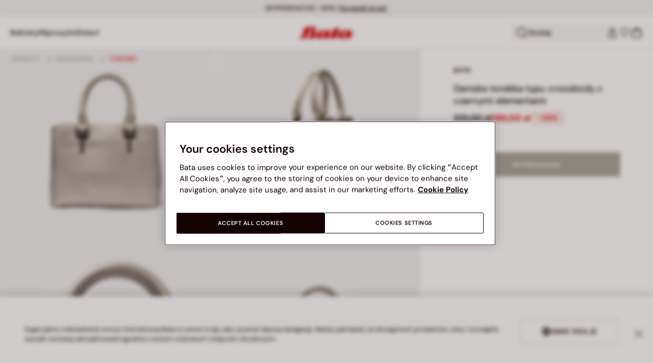

--- FILE ---
content_type: text/html;charset=UTF-8
request_url: https://www.bata.com/pl/damska-torebka-typu-croosbody-z-czarnymi-elementami-170R_0019617435205G.html?dwvar_170R__0019617435205G_color=07
body_size: 62032
content:
<!DOCTYPE html>
<html lang="pl">
<head>
<link rel="preload" href="/on/demandware.static/Sites-bata-pl-sfra-Site/-/default/dwf82f9322/fonts/dm-sans/DMSans-Bold.woff2" as="font" type="font/woff2" crossorigin="anonymous" />
<link rel="preload" href="/on/demandware.static/Sites-bata-pl-sfra-Site/-/default/dw038a84bf/fonts/dm-sans/DMSans-ExtraBold.woff2" as="font" type="font/woff2" crossorigin="anonymous" />
<link rel="preload" href="/on/demandware.static/Sites-bata-pl-sfra-Site/-/default/dwca282097/fonts/dm-sans/DMSans-Medium.woff2" as="font" type="font/woff2" crossorigin="anonymous" />
<link rel="preload" href="/on/demandware.static/Sites-bata-pl-sfra-Site/-/default/dw62de3bd2/fonts/dm-sans/DMSans-Regular.woff2" as="font" type="font/woff2" crossorigin="anonymous" />
<link rel="preload" href="/on/demandware.static/Sites-bata-pl-sfra-Site/-/default/dwfeb22696/fonts/dm-sans/DMSans-SemiBold.woff2" as="font" type="font/woff2" crossorigin="anonymous" />
<link rel="preload" href="/on/demandware.static/Sites-bata-pl-sfra-Site/-/default/dw89df5124/fonts/antonio/Antonio-SemiBold.woff2" as="font" type="font/woff2" crossorigin="anonymous" />
<link rel="preload" href="/on/demandware.static/Sites-bata-pl-sfra-Site/-/default/dw9ab5f563/fonts/antonio/Antonio-Bold.woff2" as="font" type="font/woff2" crossorigin="anonymous" />
<link rel="preload" href="/on/demandware.static/Sites-bata-pl-sfra-Site/-/default/dwd2233f52/fonts/antonio/Antonio-Regular.woff2" as="font" type="font/woff2" crossorigin="anonymous" />
<!--[if gt IE 9]><!-->


<script>//common/scripts.isml</script>
<script defer type="text/javascript" src="/on/demandware.static/Sites-bata-pl-sfra-Site/-/pl_PL/v1769774548803/js/main.min.js"></script>




    <script defer type="text/javascript" src="/on/demandware.static/Sites-bata-pl-sfra-Site/-/pl_PL/v1769774548803/js/einsteinCarousel.min.js"></script>





    
    
        
        
        
        
        
        <script defer type="text/javascript" src="/on/demandware.static/Sites-bata-pl-sfra-Site/-/pl_PL/v1769774548803/js/analytics-index.min.js"></script>
        


    <script>(function(w,d,s,l,i){w[l]=w[l]||[];w[l].push({'gtm.start':
new Date().getTime(),event:'gtm.js'});var f=d.getElementsByTagName(s)[0],
j=d.createElement(s),dl=l!='dataLayer'?'&l='+l:'';j.async=true;j.src=
'https://www.googletagmanager.com/gtm.js?id='+i+dl+ '&gtm_auth=0b2syZxQbb9hMmGzJZpqeA&gtm_preview=env-2&gtm_cookies_win=x';f.parentNode.insertBefore(j,f);
})(window,document,'script','dataLayer','GTM-5Q2TMXW');</script>



    <meta name="apple-itunes-app" content="app-id=6741682700">


    







    
        <script defer type="text/javascript" src="/on/demandware.static/Sites-bata-pl-sfra-Site/-/pl_PL/v1769774548803/js/productDetail.min.js"
            
            >
        </script>
    

    
        <script defer type="text/javascript" src="/on/demandware.static/Sites-bata-pl-sfra-Site/-/pl_PL/v1769774548803/js/recommendationsCarousel.min.js"
            
            >
        </script>
    

    
        <script defer type="text/javascript" src="/on/demandware.static/Sites-bata-pl-sfra-Site/-/pl_PL/v1769774548803/js/videoFunction.min.js"
            
            >
        </script>
    


<!--<![endif]-->


<meta charset="UTF-8"/>

<meta http-equiv="x-ua-compatible" content="ie=edge"/>

<meta name="viewport" content="width=device-width, initial-scale=1, maximum-scale=1"/>



    
        <title>Torebki Bata damskie – crossbody z czarnymi elementami, stylowe i praktyczne</title>
    
    
        <meta name="description" content="Damska torebka BATA typu crossbody z czarnymi elementami oferuje trzy praktyczne kieszenie i wygodny odpinany pasek. Styl i funkcjonalność na co dzień."/>
    
    
        <meta name="keywords" content="Damska torebka typu croosbody z czarnymi elementami, product"/>
    
    






    <link rel="icon" type="image/png" href="/on/demandware.static/Sites-bata-pl-sfra-Site/-/default/dwec1e7f8a/images/favicons/favicon-96x96.png" sizes="96x96" />
    <link rel="icon" type="image/png" href="/on/demandware.static/Sites-bata-pl-sfra-Site/-/default/dw1ddd6837/images/favicons/favicon-32x32.png" sizes="32x32" />
    <link rel="icon" type="image/png" href="/on/demandware.static/Sites-bata-pl-sfra-Site/-/default/dw380f31c2/images/favicons/favicon-16x16.png" sizes="16x16" />



<link rel="preload" href="/on/demandware.static/Sites-bata-pl-sfra-Site/-/pl_PL/v1769774548803/fonts/dm-sans/DMSans-Bold.woff2" as="font" type="font/woff2" crossorigin />
<link rel="preload" href="/on/demandware.static/Sites-bata-pl-sfra-Site/-/pl_PL/v1769774548803/fonts/dm-sans/DMSans-ExtraBold.woff2" as="font" type="font/woff2" crossorigin />
<link rel="preload" href="/on/demandware.static/Sites-bata-pl-sfra-Site/-/pl_PL/v1769774548803/fonts/dm-sans/DMSans-Medium.woff2" as="font" type="font/woff2" crossorigin />
<link rel="preload" href="/on/demandware.static/Sites-bata-pl-sfra-Site/-/pl_PL/v1769774548803/fonts/dm-sans/DMSans-Regular.woff2" as="font" type="font/woff2" crossorigin />
<link rel="preload" href="/on/demandware.static/Sites-bata-pl-sfra-Site/-/pl_PL/v1769774548803/fonts/dm-sans/DMSans-SemiBold.woff2" as="font" type="font/woff2" crossorigin />
<link rel="preload" href="/on/demandware.static/Sites-bata-pl-sfra-Site/-/pl_PL/v1769774548803/fonts/antonio/Antonio-Bold.woff2" as="font" type="font/woff2" crossorigin />




    <link rel="preconnect" href="https://fonts.googleapis.com" crossorigin />
    <link rel="preconnect" href="https://fonts.gstatic.com" crossorigin />
    <link href="https://fonts.googleapis.com/css2?family=Montserrat:ital,wght@0,400;0,500;0,600;0,700;1,400;1,500;1,600;1,700&display=swap" rel="preload" as="style" crossorigin />
    <link href="https://fonts.googleapis.com/css2?family=Montserrat:ital,wght@0,400;0,500;0,600;0,700;1,400;1,500;1,600;1,700&display=swap" rel="stylesheet" crossorigin />

<link rel="preload" href="/on/demandware.static/Sites-bata-pl-sfra-Site/-/pl_PL/v1769774548803/fonts/iconfont/iconfont.woff2" as="font" type="font/woff2" crossorigin />



<link rel="stylesheet" href="/on/demandware.static/Sites-bata-pl-sfra-Site/-/pl_PL/v1769774548803/css/global.css" />

    <link rel="stylesheet" href="/on/demandware.static/Sites-bata-pl-sfra-Site/-/pl_PL/v1769774548803/css/pdp.css"  />

    <link rel="stylesheet" href="/on/demandware.static/Sites-bata-pl-sfra-Site/-/pl_PL/v1769774548803/css/addProductModal.css"  />

    <link rel="stylesheet" href="/on/demandware.static/Sites-bata-pl-sfra-Site/-/pl_PL/v1769774548803/css/recommendationsCarousel.css"  />




    <meta name="google-site-verification" content="bhPCUnnKSwf0kq7YyL656xpFeea4N6gntadgs3eZsQw" />







    <link rel="preconnect" href="https://dev.visualwebsiteoptimizer.com" />
<script type='text/javascript' id='vwoCode'>
window._vwo_code || (function() {
var account_id=999279,
version=2.1,
settings_tolerance=2000,
hide_element='body',
hide_element_style = 'opacity:0 !important;filter:alpha(opacity=0) !important;background:none !important;transition:none !important;',
/* DO NOT EDIT BELOW THIS LINE */
f=false,w=window,d=document,v=d.querySelector('#vwoCode'),cK='_vwo_'+account_id+'_settings',cc={};try{var c=JSON.parse(localStorage.getItem('_vwo_'+account_id+'_config'));cc=c&&typeof c==='object'?c:{}}catch(e){}var stT=cc.stT==='session'?w.sessionStorage:w.localStorage;code={nonce:v&&v.nonce,library_tolerance:function(){return typeof library_tolerance!=='undefined'?library_tolerance:undefined},settings_tolerance:function(){return cc.sT||settings_tolerance},hide_element_style:function(){return'{'+(cc.hES||hide_element_style)+'}'},hide_element:function(){if(performance.getEntriesByName('first-contentful-paint')[0]){return''}return typeof cc.hE==='string'?cc.hE:hide_element},getVersion:function(){return version},finish:function(e){if(!f){f=true;var t=d.getElementById('_vis_opt_path_hides');if(t)t.parentNode.removeChild(t);if(e)(new Image).src='https://dev.visualwebsiteoptimizer.com/ee.gif?a='+account_id+e}},finished:function(){return f},addScript:function(e){var t=d.createElement('script');t.type='text/javascript';if(e.src){t.src=e.src}else{t.text=e.text}v&&t.setAttribute('nonce',v.nonce);d.getElementsByTagName('head')[0].appendChild(t)},load:function(e,t){var n=this.getSettings(),i=d.createElement('script'),r=this;t=t||{};if(n){i.textContent=n;d.getElementsByTagName('head')[0].appendChild(i);if(!w.VWO||VWO.caE){stT.removeItem(cK);r.load(e)}}else{var o=new XMLHttpRequest;o.open('GET',e,true);o.withCredentials=!t.dSC;o.responseType=t.responseType||'text';o.onload=function(){if(t.onloadCb){return t.onloadCb(o,e)}if(o.status===200||o.status===304){_vwo_code.addScript({text:o.responseText})}else{_vwo_code.finish('&e=loading_failure:'+e)}};o.onerror=function(){if(t.onerrorCb){return t.onerrorCb(e)}_vwo_code.finish('&e=loading_failure:'+e)};o.send()}},getSettings:function(){try{var e=stT.getItem(cK);if(!e){return}e=JSON.parse(e);if(Date.now()>e.e){stT.removeItem(cK);return}return e.s}catch(e){return}},init:function(){if(d.URL.indexOf('__vwo_disable__')>-1)return;var e=this.settings_tolerance();w._vwo_settings_timer=setTimeout(function(){_vwo_code.finish();stT.removeItem(cK)},e);var t;if(this.hide_element()!=='body'){t=d.createElement('style');var n=this.hide_element(),i=n?n+this.hide_element_style():'',r=d.getElementsByTagName('head')[0];t.setAttribute('id','_vis_opt_path_hides');v&&t.setAttribute('nonce',v.nonce);t.setAttribute('type','text/css');if(t.styleSheet)t.styleSheet.cssText=i;else t.appendChild(d.createTextNode(i));r.appendChild(t)}else{t=d.getElementsByTagName('head')[0];var i=d.createElement('div');i.style.cssText='z-index: 2147483647 !important;position: fixed !important;left: 0 !important;top: 0 !important;width: 100% !important;height: 100% !important;background: white !important;display: block !important;';i.setAttribute('id','_vis_opt_path_hides');i.classList.add('_vis_hide_layer');t.parentNode.insertBefore(i,t.nextSibling)}var o=window._vis_opt_url||d.URL,s='https://dev.visualwebsiteoptimizer.com/j.php?a='+account_id+'&u='+encodeURIComponent(o)+'&vn='+version;if(w.location.search.indexOf('_vwo_xhr')!==-1){this.addScript({src:s})}else{this.load(s+'&x=true')}}};w._vwo_code=code;code.init();})();
</script>









<link rel="canonical" href="https://www.bata.com/pl/damska-torebka-typu-croosbody-z-czarnymi-elementami-170R_0019617435205G.html"/>



<script type="text/javascript">//<!--
/* <![CDATA[ (head-active_data.js) */
var dw = (window.dw || {});
dw.ac = {
    _analytics: null,
    _events: [],
    _category: "",
    _searchData: "",
    _anact: "",
    _anact_nohit_tag: "",
    _analytics_enabled: "true",
    _timeZone: "Europe/Prague",
    _capture: function(configs) {
        if (Object.prototype.toString.call(configs) === "[object Array]") {
            configs.forEach(captureObject);
            return;
        }
        dw.ac._events.push(configs);
    },
	capture: function() { 
		dw.ac._capture(arguments);
		// send to CQ as well:
		if (window.CQuotient) {
			window.CQuotient.trackEventsFromAC(arguments);
		}
	},
    EV_PRD_SEARCHHIT: "searchhit",
    EV_PRD_DETAIL: "detail",
    EV_PRD_RECOMMENDATION: "recommendation",
    EV_PRD_SETPRODUCT: "setproduct",
    applyContext: function(context) {
        if (typeof context === "object" && context.hasOwnProperty("category")) {
        	dw.ac._category = context.category;
        }
        if (typeof context === "object" && context.hasOwnProperty("searchData")) {
        	dw.ac._searchData = context.searchData;
        }
    },
    setDWAnalytics: function(analytics) {
        dw.ac._analytics = analytics;
    },
    eventsIsEmpty: function() {
        return 0 == dw.ac._events.length;
    }
};
/* ]]> */
// -->
</script>
<script type="text/javascript">//<!--
/* <![CDATA[ (head-cquotient.js) */
var CQuotient = window.CQuotient = {};
CQuotient.clientId = 'bclg-bata-pl-sfra';
CQuotient.realm = 'BCLG';
CQuotient.siteId = 'bata-pl-sfra';
CQuotient.instanceType = 'prd';
CQuotient.locale = 'pl_PL';
CQuotient.fbPixelId = '__UNKNOWN__';
CQuotient.activities = [];
CQuotient.cqcid='';
CQuotient.cquid='';
CQuotient.cqeid='';
CQuotient.cqlid='';
CQuotient.apiHost='api.cquotient.com';
/* Turn this on to test against Staging Einstein */
/* CQuotient.useTest= true; */
CQuotient.useTest = ('true' === 'false');
CQuotient.initFromCookies = function () {
	var ca = document.cookie.split(';');
	for(var i=0;i < ca.length;i++) {
	  var c = ca[i];
	  while (c.charAt(0)==' ') c = c.substring(1,c.length);
	  if (c.indexOf('cqcid=') == 0) {
		CQuotient.cqcid=c.substring('cqcid='.length,c.length);
	  } else if (c.indexOf('cquid=') == 0) {
		  var value = c.substring('cquid='.length,c.length);
		  if (value) {
		  	var split_value = value.split("|", 3);
		  	if (split_value.length > 0) {
			  CQuotient.cquid=split_value[0];
		  	}
		  	if (split_value.length > 1) {
			  CQuotient.cqeid=split_value[1];
		  	}
		  	if (split_value.length > 2) {
			  CQuotient.cqlid=split_value[2];
		  	}
		  }
	  }
	}
}
CQuotient.getCQCookieId = function () {
	if(window.CQuotient.cqcid == '')
		window.CQuotient.initFromCookies();
	return window.CQuotient.cqcid;
};
CQuotient.getCQUserId = function () {
	if(window.CQuotient.cquid == '')
		window.CQuotient.initFromCookies();
	return window.CQuotient.cquid;
};
CQuotient.getCQHashedEmail = function () {
	if(window.CQuotient.cqeid == '')
		window.CQuotient.initFromCookies();
	return window.CQuotient.cqeid;
};
CQuotient.getCQHashedLogin = function () {
	if(window.CQuotient.cqlid == '')
		window.CQuotient.initFromCookies();
	return window.CQuotient.cqlid;
};
CQuotient.trackEventsFromAC = function (/* Object or Array */ events) {
try {
	if (Object.prototype.toString.call(events) === "[object Array]") {
		events.forEach(_trackASingleCQEvent);
	} else {
		CQuotient._trackASingleCQEvent(events);
	}
} catch(err) {}
};
CQuotient._trackASingleCQEvent = function ( /* Object */ event) {
	if (event && event.id) {
		if (event.type === dw.ac.EV_PRD_DETAIL) {
			CQuotient.trackViewProduct( {id:'', alt_id: event.id, type: 'raw_sku'} );
		} // not handling the other dw.ac.* events currently
	}
};
CQuotient.trackViewProduct = function(/* Object */ cqParamData){
	var cq_params = {};
	cq_params.cookieId = CQuotient.getCQCookieId();
	cq_params.userId = CQuotient.getCQUserId();
	cq_params.emailId = CQuotient.getCQHashedEmail();
	cq_params.loginId = CQuotient.getCQHashedLogin();
	cq_params.product = cqParamData.product;
	cq_params.realm = cqParamData.realm;
	cq_params.siteId = cqParamData.siteId;
	cq_params.instanceType = cqParamData.instanceType;
	cq_params.locale = CQuotient.locale;
	
	if(CQuotient.sendActivity) {
		CQuotient.sendActivity(CQuotient.clientId, 'viewProduct', cq_params);
	} else {
		CQuotient.activities.push({activityType: 'viewProduct', parameters: cq_params});
	}
};
/* ]]> */
// -->
</script>

<script type="application/ld+json">
    {"@context":"http://schema.org","@type":"WebSite","url":"https://www.bata.com/pl/","name":"Bata Poland SFRA"}
</script>
<script type="application/ld+json">
    {"@context":"http://schema.org","@type":"Organization","name":"Bata","url":"https://www.bata.com","logo":"https://www.bata.com/images/logo.png","sameAs":["https://www.instagram.com/batashoes/","https://www.youtube.com/c/batashoes"],"contactPoint":[{"@type":"ContactPoint","telephone":"+34865694390","email":"help.es@bata.com","contactOption":"TollFree","areaServed":"ES","contactType":"customer support","availableLanguage":["Spanish"]},{"@type":"ContactPoint","telephone":"+48221284823","contactType":"customerservice","contactOption":"TollFree","areaServed":"PL","availableLanguage":["Polish"]},{"@type":"ContactPoint","telephone":"+62215084211","email":"id.customerservice@bata.com","contactType":"customerservice","contactOption":"TollFree","areaServed":"ID","availableLanguage":["Bahasa","English"]},{"@type":"ContactPoint","telephone":"+66231203412","email":"customerservice.th@bata.com","contactType":"customerservice","contactOption":"TollFree","areaServed":"TH","availableLanguage":["Thai","English"]},{"@type":"ContactPoint","telephone":"+60377173082","email":"mybata.ecommerce@bata.com","contactType":"customerservice","contactOption":"TollFree","areaServed":"MY","availableLanguage":["English"]},{"@type":"ContactPoint","telephone":"72 899 00000","email":"in-customer.service@bata.com","contactType":"customerservice","areaServed":"IN","availableLanguage":["English","Hindi"]},{"@type":"ContactPoint","telephone":"+20421239183375","email":"kontakt.sk@bata.com","contactType":"customerservice","contactOption":"TollFree","areaServed":"SK","availableLanguage":["Czech","Slovak"]}],"address":{"@type":"PostalAddress","addressCountry":"Italy","addressLocality":"Limena","addressRegion":"PD","postalCode":"35010","streetAddress":"via A. Volta 6"}}
</script>


    <script type="application/ld+json">
        {"@context":"http://schema.org","@type":"BreadcrumbList","itemListElement":[{"@type":"ListItem","position":1,"item":{"@id":"https://www.bata.com/pl/kobiety/","name":"Kobiety"}},{"@type":"ListItem","position":2,"item":{"@id":"https://www.bata.com/pl/kobiety/akcesoria/","name":"Akcesoria"}},{"@type":"ListItem","position":3,"item":{"@id":"https://www.bata.com/pl/kobiety/akcesoria/torebki/","name":"Torebki"}}]}
    </script>



   <script type="application/ld+json">
        {"@context":"http://schema.org/","@type":"Product","name":"Damska torebka typu croosbody z czarnymi elementami","mpn":"170R_2023_9611743_01","sku":"170R_2023_9611743_01","brand":{"@type":"Brand","name":"BATA"},"image":["https://www.bata.com/dw/image/v2/BCLG_PRD/on/demandware.static/-/Sites-bata-master-catalog/pl_PL/dw0a1c30fa/images/large/9611743-1.jpg?sw=800&sh=800","https://www.bata.com/dw/image/v2/BCLG_PRD/on/demandware.static/-/Sites-bata-master-catalog/pl_PL/dw0ace0937/images/large/9611743-2.jpg?sw=800&sh=800","https://www.bata.com/dw/image/v2/BCLG_PRD/on/demandware.static/-/Sites-bata-master-catalog/pl_PL/dw9180f330/images/large/9611743-3.jpg?sw=800&sh=800","https://www.bata.com/dw/image/v2/BCLG_PRD/on/demandware.static/-/Sites-bata-master-catalog/pl_PL/dwba922c1a/images/large/9611743-4.jpg?sw=800&sh=800","https://www.bata.com/dw/image/v2/BCLG_PRD/on/demandware.static/-/Sites-bata-master-catalog/pl_PL/dw16193c02/images/large/9611743-5.jpg?sw=800&sh=800"],"offers":{"url":{},"@type":"Offer","priceCurrency":"PLN","price":"199.00","availability":"http://schema.org/OutOfStock"},"description":"$product.brand | Bata Poland"}
    </script>


<meta property="og:type" content="website" />

<meta property="og:locale" content="pl_PL" />

<meta property="og:title" content="Torebki Bata damskie &ndash; crossbody z czarnymi elementami, stylowe i praktyczne" />

<meta property="og:description" content="Damska torebka BATA typu crossbody z czarnymi elementami oferuje trzy praktyczne kieszenie i wygodny odpinany pasek. Styl i funkcjonalność na co dzień." />

<meta property="og:url" content="https://www.bata.com/pl/damska-torebka-typu-croosbody-z-czarnymi-elementami-170R_0019617435205G.html" />

<meta property="og:image" content="https://www.bata.com/dw/image/v2/BCLG_PRD/on/demandware.static/-/Sites-bata-master-catalog/pl_PL/dw0a1c30fa/images/large/9611743-1.jpg?sw=800&amp;sh=800" />



<script>(window.BOOMR_mq=window.BOOMR_mq||[]).push(["addVar",{"rua.upush":"false","rua.cpush":"false","rua.upre":"false","rua.cpre":"false","rua.uprl":"false","rua.cprl":"false","rua.cprf":"false","rua.trans":"","rua.cook":"false","rua.ims":"false","rua.ufprl":"false","rua.cfprl":"false","rua.isuxp":"false","rua.texp":"norulematch","rua.ceh":"false","rua.ueh":"false","rua.ieh.st":"0"}]);</script>
                              <script>!function(e){var n="https://s.go-mpulse.net/boomerang/";if("False"=="True")e.BOOMR_config=e.BOOMR_config||{},e.BOOMR_config.PageParams=e.BOOMR_config.PageParams||{},e.BOOMR_config.PageParams.pci=!0,n="https://s2.go-mpulse.net/boomerang/";if(window.BOOMR_API_key="UZAJ5-3L2C7-5EZBS-7RD4M-XQ2YA",function(){function e(){if(!o){var e=document.createElement("script");e.id="boomr-scr-as",e.src=window.BOOMR.url,e.async=!0,i.parentNode.appendChild(e),o=!0}}function t(e){o=!0;var n,t,a,r,d=document,O=window;if(window.BOOMR.snippetMethod=e?"if":"i",t=function(e,n){var t=d.createElement("script");t.id=n||"boomr-if-as",t.src=window.BOOMR.url,BOOMR_lstart=(new Date).getTime(),e=e||d.body,e.appendChild(t)},!window.addEventListener&&window.attachEvent&&navigator.userAgent.match(/MSIE [67]\./))return window.BOOMR.snippetMethod="s",void t(i.parentNode,"boomr-async");a=document.createElement("IFRAME"),a.src="about:blank",a.title="",a.role="presentation",a.loading="eager",r=(a.frameElement||a).style,r.width=0,r.height=0,r.border=0,r.display="none",i.parentNode.appendChild(a);try{O=a.contentWindow,d=O.document.open()}catch(_){n=document.domain,a.src="javascript:var d=document.open();d.domain='"+n+"';void(0);",O=a.contentWindow,d=O.document.open()}if(n)d._boomrl=function(){this.domain=n,t()},d.write("<bo"+"dy onload='document._boomrl();'>");else if(O._boomrl=function(){t()},O.addEventListener)O.addEventListener("load",O._boomrl,!1);else if(O.attachEvent)O.attachEvent("onload",O._boomrl);d.close()}function a(e){window.BOOMR_onload=e&&e.timeStamp||(new Date).getTime()}if(!window.BOOMR||!window.BOOMR.version&&!window.BOOMR.snippetExecuted){window.BOOMR=window.BOOMR||{},window.BOOMR.snippetStart=(new Date).getTime(),window.BOOMR.snippetExecuted=!0,window.BOOMR.snippetVersion=12,window.BOOMR.url=n+"UZAJ5-3L2C7-5EZBS-7RD4M-XQ2YA";var i=document.currentScript||document.getElementsByTagName("script")[0],o=!1,r=document.createElement("link");if(r.relList&&"function"==typeof r.relList.supports&&r.relList.supports("preload")&&"as"in r)window.BOOMR.snippetMethod="p",r.href=window.BOOMR.url,r.rel="preload",r.as="script",r.addEventListener("load",e),r.addEventListener("error",function(){t(!0)}),setTimeout(function(){if(!o)t(!0)},3e3),BOOMR_lstart=(new Date).getTime(),i.parentNode.appendChild(r);else t(!1);if(window.addEventListener)window.addEventListener("load",a,!1);else if(window.attachEvent)window.attachEvent("onload",a)}}(),"".length>0)if(e&&"performance"in e&&e.performance&&"function"==typeof e.performance.setResourceTimingBufferSize)e.performance.setResourceTimingBufferSize();!function(){if(BOOMR=e.BOOMR||{},BOOMR.plugins=BOOMR.plugins||{},!BOOMR.plugins.AK){var n=""=="true"?1:0,t="",a="clm5yvixyydb62l5azzq-f-1e4d1d29e-clientnsv4-s.akamaihd.net",i="false"=="true"?2:1,o={"ak.v":"39","ak.cp":"1498480","ak.ai":parseInt("946710",10),"ak.ol":"0","ak.cr":8,"ak.ipv":4,"ak.proto":"h2","ak.rid":"e48e3e1","ak.r":37607,"ak.a2":n,"ak.m":"dsca","ak.n":"essl","ak.bpcip":"18.217.220.0","ak.cport":44622,"ak.gh":"23.198.5.57","ak.quicv":"","ak.tlsv":"tls1.3","ak.0rtt":"","ak.0rtt.ed":"","ak.csrc":"-","ak.acc":"","ak.t":"1769801331","ak.ak":"hOBiQwZUYzCg5VSAfCLimQ==uDsryssJEC8z3IsG7cxS51qdO3jS4bcL6ISW8IOi1e2YnPNq9Mu3vMQ3wP+0r40G0+OkzvlbptWxRMSQ8AahwyVhJYQngw+pHYD4e/wyR3L3jhSQYASHXZ1UimHydeHk/XnAsO5e0FFhw0pUmcMT7uF55swF426LbzdHof9F8uOa12zfDbA5eQEY23uUTIICvWGBCepuF2d1MkKVM6PwouLI1DbQipZNdH7l86hxHhijlMXoObM33OyIV692n2fqwJcZNGOAtLmBh0IyMvb3yRA/6aqLQAZk2Ybk5lrEaRacOBxUh/baBMB8OVfMISeVHYPmdT1BT8OZUvxHb9ZsaOyTagx2e6GfeMNI/re+olnGf7NMeyz4DuUdihr2FbjX4xjwdlLx5v84SwjrDlB6o59weQrrwRnzli5+ZI7qSXg=","ak.pv":"19","ak.dpoabenc":"","ak.tf":i};if(""!==t)o["ak.ruds"]=t;var r={i:!1,av:function(n){var t="http.initiator";if(n&&(!n[t]||"spa_hard"===n[t]))o["ak.feo"]=void 0!==e.aFeoApplied?1:0,BOOMR.addVar(o)},rv:function(){var e=["ak.bpcip","ak.cport","ak.cr","ak.csrc","ak.gh","ak.ipv","ak.m","ak.n","ak.ol","ak.proto","ak.quicv","ak.tlsv","ak.0rtt","ak.0rtt.ed","ak.r","ak.acc","ak.t","ak.tf"];BOOMR.removeVar(e)}};BOOMR.plugins.AK={akVars:o,akDNSPreFetchDomain:a,init:function(){if(!r.i){var e=BOOMR.subscribe;e("before_beacon",r.av,null,null),e("onbeacon",r.rv,null,null),r.i=!0}return this},is_complete:function(){return!0}}}}()}(window);</script></head>
<body>


<span 
class='page-meta-data' 
data-page='Product-Show' 
data-page-type='product' 
data-analytics-page-type='product' 
data-is-pd-page='false' 
data-is-brands-page='false' 
data-page-type-mapping='{"Search-Show-brand":"brands","Search-Show-category":"category","Product-Show":"product","Cart-Show":"cart","Login-Show":"account","Order-History":"account","Order-StatusForm":"account","Account-Show":"account","Account-ShowRegistration":"account","Account-PointsCreditNotes":"account","Newsletter-SignUp":"account","Newsletter-HandleForm":"newsletterconfirmation","Newsletter-ThankYou":"newsletteractivation","Wishlist-Show":"wishlist","Wishlist-ShowOthers":"wishlist","Checkout-Login":"checkoutlogin","pageDesigner-content":"content","pageDesigner-default":"category","Checkout-Begin":"shipping","shipping":"shipping","payment":"billing","placeOrder":"orderConfirmation","Order-Confirm":"purchase","Stores-Find":"storelocator","Stores-Details":"storelocator","Account-Leave":"account","default":"other","pageDesigner-fullPage-homepage-redesign":"home","pageDesigner-fullPage-home-page":"home"}'
data-analytics-page-type-mapping='{"Search-Show-brand":"brands","Search-Show-category":"category","Product-Show":"product","Cart-Show":"cart","Login-Show":"account","Order-History":"account","Order-StatusForm":"account","Account-Show":"account","Account-ShowRegistration":"account","Account-PointsCreditNotes":"account","Newsletter-SignUp":"account","Newsletter-HandleForm":"newsletterconfirmation","Newsletter-ThankYou":"newsletteractivation","Wishlist-Show":"wishlist","Wishlist-ShowOthers":"wishlist","Checkout-Login":"checkoutlogin","pageDesigner-content":"content","pageDesigner-default":"category","Checkout-Begin":"shipping","shipping":"shipping","payment":"billing","placeOrder":"orderConfirmation","Order-Confirm":"purchase","Stores-Find":"storelocator","Stores-Details":"storelocator","Account-Leave":"account","default":"other","pageDesigner-fullPage-homepage-redesign":"home","pageDesigner-fullPage-home-page":"home"}'
/>










    <noscript><iframe src="https://www.googletagmanager.com/ns.html?id=GTM-5Q2TMXW&gtm_auth=0b2syZxQbb9hMmGzJZpqeA&gtm_preview=env-2&gtm_cookies_win=x" height="0" width="0" style="display:none;visibility:hidden"></iframe></noscript>




<div id='analytics-countryCode' data-content='PL'></div>




<div class="cc-main-wrapper page analytics-pageDescription" data-action="Product-Show" data-querystring="dwvar_170R__0019617435205G_color=07&amp;pid=170R_0019617435205G" >










<div class="error-message">
    <noscript>
        <div class="error-message-cookies scripts-error">
            Javascript jest wyłączony w Twojej przeglądarce. Włącz go, aby m&oacute;c korzystać ze wszystkich funkcji tej witryny.
        </div>
    </noscript>
    <div class="error-message-cookies cookies-disabled" id="error-message-cookies">
        Twoja przeglądarka nie jest obecnie ustawiona na akceptowanie plik&oacute;w cookie. Włącz tę funkcję lub sprawdź, czy masz inny program ustawiony do blokowania plik&oacute;w cookie.
    </div>
</div>
<div class="get-app-banner-slot" style="height:68px;"></div>
<div class="cc-header--banner">
    


    
	 


	


<div class="cc-header-promo js-analytics-banner" data-analytics-title="Topmost header promo">
<div class="container">
<div class="cc-content-promo-slider">
<div class="cc-slider">

<div class="cc-slide">
<span class="cc-text">
Darmowa dostawa powyżej 229 zł
</span>
</div>

<div class="cc-slide">
<span class="cc-text">
<p>WYPRZEDAŻ DO -50% |&nbsp;<a href="https://www.bata.com/pl/wyprzedaz/">Sprawdź teraz!&nbsp;</a></p>
</span>
</div>

</div>
</div>
</div>
</div>
 
	
</div>
<header class="cc-header js-header cc-header--transparent cc-header--trasparentHeader ">
    
    
    
    
        <script defer type="text/javascript" src="/on/demandware.static/Sites-bata-pl-sfra-Site/-/pl_PL/v1769774548803/js/login.min.js"></script>
    
    <div class="cc-header-main">
        







<div class="cc-header-bar js-headerBar">
    <div class="cc-headerBar-left">
        <button class="js-toggleMenuMobile d-lg-none" aria-label="Otw&oacute;rz menu gł&oacute;wne">
            <svg class="iconClassCommon cc-headerBar-icon cc-headerBar-icon-menu">
    <use href="/on/demandware.static/Sites-bata-pl-sfra-Site/-/pl_PL/v1769774548803/images/sprite/sprite.svg#icon-menu" />
</svg>
        </button>
        
            <button class="cc-headerBar-search js-headerSearchButton  d-lg-none" aria-label="Otw&oacute;rz wyszukiwanie">
                <svg class="iconClassCommon cc-headerBar-icon">
    <use href="/on/demandware.static/Sites-bata-pl-sfra-Site/-/pl_PL/v1769774548803/images/sprite/sprite.svg#icon-search" />
</svg>
            </button>
        
        <div class="cc-main-menu">
            






<div class="cc-menu js-editorialMenu " data-active-level="1" aria-expanded="false">
<div>
<div class="cc-menu__header">
<a href="/pl/" class="cc-menu__header__logo d-lg-none">
<svg class="iconClassCommon cc-menu__header__logo-icon">
    <use href="/on/demandware.static/Sites-bata-pl-sfra-Site/-/pl_PL/v1769774548803/images/sprite/sprite.svg#logo-bata-menu" />
</svg>
</a>
<button class="cc-menu__close js-menuClose" aria-label="Close menu">
<svg class="iconClassCommon cc-menu__close-icon medium">
    <use href="/on/demandware.static/Sites-bata-pl-sfra-Site/-/pl_PL/v1769774548803/images/sprite/sprite.svg#close" />
</svg>
</button>
</div>
<div class="cc-menu__firstLevel cc-menu__firstLevelFake js-duplicated-menu-for-mobile d-lg-none"></div>
<div>
<ul class="cc-menu__firstLevel"><li role="button" tabindex="0" class="cc-menu__level cc-menu__firstLevel__item js-menuFirstLevelItem">





    <div class="cc-menu__level__link cc-menu__firstLevel__link d-none d-lg-block" data-menu-index="2" aria-label="Kobiety" aria-expanded="false">
        <span class="cc-menu__level__title cc-menu__firstLevel__title">Kobiety</span>
    </div>

<div class="cc-menu__level cc-menu__secondLevel js-menuSecondLevel" style="visibility: hidden">
    <div class="cc-menu__secondLevel__wrapper">
        <div class="experience-region experience-secondLevelColumnRegion"><div class="cc-menu__secondLevel__wrapper-inner">



<div class="cc-menu__secondLevel__link-wrapper js-menuSecondLevelItem ">
    
    
        <a class="cc-menu__level__link cc-menu__secondLevel__link js-analytics-clickDiscoverBrand" href="https://www.bata.com/pl/nowossci/kobiety/" data-menu-index="2" data-menu-selection="Nowości &amp; trendy" aria-label="Nowości &amp; trendy" aria-expanded="false">
            <span class="cc-menu__level__title cc-menu__secondLevel__title">Nowości &amp; trendy</span>
        </a>
        
        <svg class="iconClassCommon cc-menu__secondLevel-arrow-icon large">
    <use href="/on/demandware.static/Sites-bata-pl-sfra-Site/-/pl_PL/v1769774548803/images/sprite/sprite.svg#arrow-right-red" />
</svg>
    
</div>

<div class="cc-menu__level cc-menu__thirdLevel js-menuThirdLevel">
    <div class="cc-menu__thirdLevel-back d-lg-none js-backButton">
        <svg class="iconClassCommon cc-menu__thirdLevel-back-icon large">
    <use href="/on/demandware.static/Sites-bata-pl-sfra-Site/-/pl_PL/v1769774548803/images/sprite/sprite.svg#functional-arrow-left" />
</svg>
        
            <span class="cc-menu__thirdLevel-back-title">Nowości kobiety</span>
        
    </div>
    <ul class="cc-menu__thirdLevel__wrapper js-menuThirdLevelWrapper">
        <div class="experience-region experience-thirdLevelColumnRegion"><div class="experience-component experience-menu-menuSecondLevelColumn">



<div class="cc-menu__secondLevelColumn">
    
    <div class="cc-menu__secondLevelColumn__wrapper"><div class="cc-menu__secondLevelColumn__wrapper-inner"><div class="cc-menu__HighlightsSection">
    
    
        <div class="cc-menu__HighlightsSection__ctas__wrapper">
            <div class="cc-menu__HighlightsSection__ctas">
                
                    <a href="https://www.bata.com/pl/nowossci/kobiety/" class="cc-menu__HighlightsSection__cta cc-button-type-1 low">
                        <span>Nowości </span>
                    </a>
                
                
                
                
            </div>
        </div>
    
</div>
</div><div class="cc-menu__secondLevelColumn__wrapper-inner"><div class="cc-menu__thirdLevelItemsSection">
    
        <span class="cc-menu__thirdLevelItemsSSection__title cc-menu__secondLevelColumn-title">
            kolekcje
        </span>
    
    <div class="cc-menu__thirdLevelItemsSection"><div class="cc-menu__thirdLevel__item">
    <a class="cc-menu__level__link cc-menu__thirdLevel__link" href="https://www.bata.com/pl/kobiety/buty-damskie/barefoot/" aria-label="BAREFOOT KOLEKCJE">
        <span class="cc-menu__thirdLevel__title ">BAREFOOT KOLEKCJE</span>
    </a>
</div></div>
</div></div><div class="cc-menu__secondLevelColumn__wrapper-inner"><div class="cc-menu__multipleBlockSection">
    
        <span class="cc-menu__multipleBlockSection__title cc-menu__secondLevelColumn-title">
            Trendy
        </span>
    
    <div class="cc-menu__multipleBlockSection"><div class="cc-menu__blockForMultipleBlocksSection"><a href="https://www.bata.com/pl/kobiety/" class="cc-menu__blockForMultipleBlocksSection__link">
    <div class="cc-menu__blockForMultipleBlocksSection__overlay">
    </div>
    <picture class="cc-menu__blockForMultipleBlocksSection__image">
        <source srcset="https://www.bata.com/dw/image/v2/BCLG_PRD/on/demandware.static/-/Sites-bata-pl-sfra-Library/default/dw0048e33e/menu/MENU%20OFFICE%20ESSENTIAL%20DONNA.jpg?sw=357&amp;q=80" media="(min-width: 1024px)" width="357" height="357" />
        <source srcset="https://www.bata.com/dw/image/v2/BCLG_PRD/on/demandware.static/-/Sites-bata-pl-sfra-Library/default/dw0048e33e/menu/MENU%20OFFICE%20ESSENTIAL%20DONNA.jpg?sw=375&amp;q=80" media="(min-width: 768px)" width="375" height="375" />
        <img class="cc-img b-lazyload"
            src="data:image/svg+xml,%3Csvg%20xmlns%3D%22http%3A%2F%2Fwww.w3.org%2F2000%2Fsvg%22%20viewBox%3D%220%200%20375%20375%22%3E%3C%2Fsvg%3E"
            data-srcset="https://www.bata.com/dw/image/v2/BCLG_PRD/on/demandware.static/-/Sites-bata-pl-sfra-Library/default/dw0048e33e/menu/MENU%20OFFICE%20ESSENTIAL%20DONNA.jpg?sw=375&amp;q=80" alt="NOWA KOLEKCJA" title="NOWA KOLEKCJA" width="375" height="375" loading="lazy" />
    </picture>
    
        <div class="cc-menu__blockForMultipleBlocksSection__text">
            NOWA KOLEKCJA
        </div>
    
</a></div><div class="cc-menu__blockForMultipleBlocksSection"><a href="https://www.bata.com/pl/kobiety/buty-damskie/czolenka/" class="cc-menu__blockForMultipleBlocksSection__link">
    <div class="cc-menu__blockForMultipleBlocksSection__overlay">
    </div>
    <picture class="cc-menu__blockForMultipleBlocksSection__image">
        <source srcset="https://www.bata.com/dw/image/v2/BCLG_PRD/on/demandware.static/-/Sites-bata-pl-sfra-Library/default/dw2c6c7cb1/menu/ball-szn-donna-1.png?sw=357&amp;q=80" media="(min-width: 1024px)" width="357" height="357" />
        <source srcset="https://www.bata.com/dw/image/v2/BCLG_PRD/on/demandware.static/-/Sites-bata-pl-sfra-Library/default/dw2c6c7cb1/menu/ball-szn-donna-1.png?sw=375&amp;q=80" media="(min-width: 768px)" width="375" height="375" />
        <img class="cc-img b-lazyload"
            src="data:image/svg+xml,%3Csvg%20xmlns%3D%22http%3A%2F%2Fwww.w3.org%2F2000%2Fsvg%22%20viewBox%3D%220%200%20375%20375%22%3E%3C%2Fsvg%3E"
            data-srcset="https://www.bata.com/dw/image/v2/BCLG_PRD/on/demandware.static/-/Sites-bata-pl-sfra-Library/default/dw2c6c7cb1/menu/ball-szn-donna-1.png?sw=375&amp;q=80" alt="SEZON PIŁKARSKI" title="SEZON PIŁKARSKI" width="375" height="375" loading="lazy" />
    </picture>
    
        <div class="cc-menu__blockForMultipleBlocksSection__text">
            SEZON PIŁKARSKI
        </div>
    
</a></div></div>
</div></div></div>
</div></div></div>
    </ul>
</div>
</div><div class="cc-menu__secondLevel__wrapper-inner">



<div class="cc-menu__secondLevel__link-wrapper js-menuSecondLevelItem js-openFirst">
    
    
        <a class="cc-menu__level__link cc-menu__secondLevel__link js-analytics-clickDiscoverBrand" href="https://www.bata.com/pl/kobiety/buty-damskie/" data-menu-index="2" data-menu-selection="Obuwie " aria-label="Obuwie " aria-expanded="false">
            <span class="cc-menu__level__title cc-menu__secondLevel__title">Obuwie </span>
        </a>
        
        <svg class="iconClassCommon cc-menu__secondLevel-arrow-icon large">
    <use href="/on/demandware.static/Sites-bata-pl-sfra-Site/-/pl_PL/v1769774548803/images/sprite/sprite.svg#arrow-right-red" />
</svg>
    
</div>

<div class="cc-menu__level cc-menu__thirdLevel js-menuThirdLevel">
    <div class="cc-menu__thirdLevel-back d-lg-none js-backButton">
        <svg class="iconClassCommon cc-menu__thirdLevel-back-icon large">
    <use href="/on/demandware.static/Sites-bata-pl-sfra-Site/-/pl_PL/v1769774548803/images/sprite/sprite.svg#functional-arrow-left" />
</svg>
        
            <span class="cc-menu__thirdLevel-back-title">Obuwie kobiety</span>
        
    </div>
    <ul class="cc-menu__thirdLevel__wrapper js-menuThirdLevelWrapper">
        <div class="experience-region experience-thirdLevelColumnRegion"><div class="experience-component experience-menu-menuSecondLevelColumn">



<div class="cc-menu__secondLevelColumn">
    
    <div class="cc-menu__secondLevelColumn__wrapper"><div class="cc-menu__secondLevelColumn__wrapper-inner">





    <div class="cc-menu__thirdLevelItemsSection">
        
            <span class="cc-menu__thirdLevelItemsSSection__title cc-menu__secondLevelColumn-title">
                Buty damskie
            </span>
        
        
            <a class="cc-menu__level__link cc-menu__thirdLevel__link" href="/pl/kobiety/buty-damskie/barefoot/" aria-label="Barefoot">
                <span class="cc-menu__thirdLevel__title">Barefoot</span>
            </a>
        
            <a class="cc-menu__level__link cc-menu__thirdLevel__link" href="/pl/kobiety/buty-damskie/botki/" aria-label="Botki">
                <span class="cc-menu__thirdLevel__title">Botki</span>
            </a>
        
            <a class="cc-menu__level__link cc-menu__thirdLevel__link" href="/pl/kobiety/buty-damskie/ssniegowce/" aria-label="Śniegowce">
                <span class="cc-menu__thirdLevel__title">Śniegowce</span>
            </a>
        
            <a class="cc-menu__level__link cc-menu__thirdLevel__link" href="/pl/kobiety/buty-damskie/czolenka/" aria-label="Cz&oacute;łenka">
                <span class="cc-menu__thirdLevel__title">Cz&oacute;łenka</span>
            </a>
        
            <a class="cc-menu__level__link cc-menu__thirdLevel__link" href="/pl/kobiety/buty-damskie/baleriny/" aria-label="Baleriny">
                <span class="cc-menu__thirdLevel__title">Baleriny</span>
            </a>
        
            <a class="cc-menu__level__link cc-menu__thirdLevel__link" href="/pl/kobiety/buty-damskie/mokasyny/" aria-label="Mokasyny">
                <span class="cc-menu__thirdLevel__title">Mokasyny</span>
            </a>
        
            <a class="cc-menu__level__link cc-menu__thirdLevel__link" href="/pl/kobiety/buty-damskie/polbuty/" aria-label="P&oacute;łbuty">
                <span class="cc-menu__thirdLevel__title">P&oacute;łbuty</span>
            </a>
        
            <a class="cc-menu__level__link cc-menu__thirdLevel__link" href="/pl/kobiety/buty-damskie/trampki/" aria-label="Trampki">
                <span class="cc-menu__thirdLevel__title">Trampki</span>
            </a>
        
            <a class="cc-menu__level__link cc-menu__thirdLevel__link" href="/pl/kobiety/buty-damskie/slip---on/" aria-label="Slip - on">
                <span class="cc-menu__thirdLevel__title">Slip - on</span>
            </a>
        
            <a class="cc-menu__level__link cc-menu__thirdLevel__link" href="/pl/kobiety/buty-damskie/sportowe/" aria-label="Sportowe">
                <span class="cc-menu__thirdLevel__title">Sportowe</span>
            </a>
        
            <a class="cc-menu__level__link cc-menu__thirdLevel__link" href="/pl/kobiety/buty-damskie/styl-outdoorowy/" aria-label="Styl Outdoorowy">
                <span class="cc-menu__thirdLevel__title">Styl Outdoorowy</span>
            </a>
        
            <a class="cc-menu__level__link cc-menu__thirdLevel__link" href="/pl/kobiety/buty-damskie/sandaly/" aria-label="Sandały">
                <span class="cc-menu__thirdLevel__title">Sandały</span>
            </a>
        
            <a class="cc-menu__level__link cc-menu__thirdLevel__link" href="/pl/kobiety/buty-damskie/espadryle/" aria-label="Espadryle">
                <span class="cc-menu__thirdLevel__title">Espadryle</span>
            </a>
        
            <a class="cc-menu__level__link cc-menu__thirdLevel__link" href="/pl/kobiety/buty-damskie/koturny/" aria-label="Koturny">
                <span class="cc-menu__thirdLevel__title">Koturny</span>
            </a>
        
            <a class="cc-menu__level__link cc-menu__thirdLevel__link" href="/pl/kobiety/buty-damskie/kapcie/" aria-label="Kapcie">
                <span class="cc-menu__thirdLevel__title">Kapcie</span>
            </a>
        
            <a class="cc-menu__level__link cc-menu__thirdLevel__link" href="/pl/kobiety/buty-damskie/bardzo-szerokie-buty/" aria-label="Bardzo szerokie buty">
                <span class="cc-menu__thirdLevel__title">Bardzo szerokie buty</span>
            </a>
        
        <a class="cc-menu__level__link cc-menu__thirdLevel__link" href="/pl/kobiety/buty-damskie/">
            <span class="cc-menu__thirdLevel__title cc-menu__thirdLevel__showAll">Zobacz wszystko</span>
        </a>
    </div>

</div></div>
</div></div><div class="experience-component experience-menu-menuSecondLevelColumn">



<div class="cc-menu__secondLevelColumn">
    
    <div class="cc-menu__secondLevelColumn__wrapper"><div class="cc-menu__secondLevelColumn__wrapper-inner"><div class="cc-menu__productsSection">
    
        <span class="cc-menu__productsSection__title cc-menu__secondLevelColumn-title">
            Trendy
        </span>
    
    <div class="cc-recommended-slider">
        <div class="experience-region experience-productsRegion"><div class="experience-component experience-commerce_carousel_product-carouselProductTile">
    <div class="product" data-pid="170R_2024_6944129">
        
            



<!-- set of variables setted only to avoid nullpointer exception in console -->





<div class="product-tile cc-carousel-tile">
    <div class="image-container cc-image-container">
    <div class="cc-product-label">
    
</div>

    <a href="/pl/kobiety/buty-damskie/botki/damskie-zimowe-kozaki-na-obcasie-bata-170R_2024_6944129.html" class="js-analytics-productClick" data-analytics-product-id="170R_2024_6944129" aria-label="Damskie zimowe kozaki na obcasie Bata">
        
        
        
            <div class="cc-tile-image">
                <div class="image-1">
                    



<div class="cc-container-dis-picture">
        <img
        src="https://www.bata.com/dw/image/v2/BCLG_PRD/on/demandware.static/-/Sites-bata-master-catalog/pl_PL/dwa97220c3/images/tile/6944129-1.jpg?sw=480 480w"
        srcset="https://www.bata.com/dw/image/v2/BCLG_PRD/on/demandware.static/-/Sites-bata-master-catalog/pl_PL/dwa97220c3/images/tile/6944129-1.jpg?sw=240 240w, https://www.bata.com/dw/image/v2/BCLG_PRD/on/demandware.static/-/Sites-bata-master-catalog/pl_PL/dwa97220c3/images/tile/6944129-1.jpg?sw=480 480w, https://www.bata.com/dw/image/v2/BCLG_PRD/on/demandware.static/-/Sites-bata-master-catalog/pl_PL/dwa97220c3/images/tile/6944129-1.jpg?sw=190 240w, https://www.bata.com/dw/image/v2/BCLG_PRD/on/demandware.static/-/Sites-bata-master-catalog/pl_PL/dwa97220c3/images/tile/6944129-1.jpg?sw=380 480w, https://www.bata.com/dw/image/v2/BCLG_PRD/on/demandware.static/-/Sites-bata-master-catalog/pl_PL/dwa97220c3/images/tile/6944129-1.jpg?sw=505 505w, https://www.bata.com/dw/image/v2/BCLG_PRD/on/demandware.static/-/Sites-bata-master-catalog/pl_PL/dwa97220c3/images/tile/6944129-1.jpg?sw=1010 1010w, https://www.bata.com/dw/image/v2/BCLG_PRD/on/demandware.static/-/Sites-bata-master-catalog/pl_PL/dwa97220c3/images/tile/6944129-1.jpg?sw=385 505w, https://www.bata.com/dw/image/v2/BCLG_PRD/on/demandware.static/-/Sites-bata-master-catalog/pl_PL/dwa97220c3/images/tile/6944129-1.jpg?sw=770 1010w, https://www.bata.com/dw/image/v2/BCLG_PRD/on/demandware.static/-/Sites-bata-master-catalog/pl_PL/dwa97220c3/images/tile/6944129-1.jpg?sw=480 480w, https://www.bata.com/dw/image/v2/BCLG_PRD/on/demandware.static/-/Sites-bata-master-catalog/pl_PL/dwa97220c3/images/tile/6944129-1.jpg?sw=960 960w, https://www.bata.com/dw/image/v2/BCLG_PRD/on/demandware.static/-/Sites-bata-master-catalog/pl_PL/dwa97220c3/images/tile/6944129-1.jpg?sw=360 360w, https://www.bata.com/dw/image/v2/BCLG_PRD/on/demandware.static/-/Sites-bata-master-catalog/pl_PL/dwa97220c3/images/tile/6944129-1.jpg?sw=720 720w"
        sizes="(min-width: 1999px) 25vw, 50vw"
        alt="Damskie zimowe kozaki na obcasie Bata, brązowy"
        title="Damskie zimowe kozaki na obcasie Bata, brązowy"
        class="b-lazyload js-lazyLoadedImg"
        width="360" height="360"
        loading="lazy"
         />
</div>

                </div>
                
                    <div class="image-2">
                        



<div class="cc-container-dis-picture">
        <img
        src="https://www.bata.com/dw/image/v2/BCLG_PRD/on/demandware.static/-/Sites-bata-master-catalog/pl_PL/dwe8c4f892/images/tile/6944129-2.jpg?sw=480 480w"
        srcset="https://www.bata.com/dw/image/v2/BCLG_PRD/on/demandware.static/-/Sites-bata-master-catalog/pl_PL/dwe8c4f892/images/tile/6944129-2.jpg?sw=240 240w, https://www.bata.com/dw/image/v2/BCLG_PRD/on/demandware.static/-/Sites-bata-master-catalog/pl_PL/dwe8c4f892/images/tile/6944129-2.jpg?sw=480 480w, https://www.bata.com/dw/image/v2/BCLG_PRD/on/demandware.static/-/Sites-bata-master-catalog/pl_PL/dwe8c4f892/images/tile/6944129-2.jpg?sw=190 240w, https://www.bata.com/dw/image/v2/BCLG_PRD/on/demandware.static/-/Sites-bata-master-catalog/pl_PL/dwe8c4f892/images/tile/6944129-2.jpg?sw=380 480w, https://www.bata.com/dw/image/v2/BCLG_PRD/on/demandware.static/-/Sites-bata-master-catalog/pl_PL/dwe8c4f892/images/tile/6944129-2.jpg?sw=505 505w, https://www.bata.com/dw/image/v2/BCLG_PRD/on/demandware.static/-/Sites-bata-master-catalog/pl_PL/dwe8c4f892/images/tile/6944129-2.jpg?sw=1010 1010w, https://www.bata.com/dw/image/v2/BCLG_PRD/on/demandware.static/-/Sites-bata-master-catalog/pl_PL/dwe8c4f892/images/tile/6944129-2.jpg?sw=385 505w, https://www.bata.com/dw/image/v2/BCLG_PRD/on/demandware.static/-/Sites-bata-master-catalog/pl_PL/dwe8c4f892/images/tile/6944129-2.jpg?sw=770 1010w, https://www.bata.com/dw/image/v2/BCLG_PRD/on/demandware.static/-/Sites-bata-master-catalog/pl_PL/dwe8c4f892/images/tile/6944129-2.jpg?sw=480 480w, https://www.bata.com/dw/image/v2/BCLG_PRD/on/demandware.static/-/Sites-bata-master-catalog/pl_PL/dwe8c4f892/images/tile/6944129-2.jpg?sw=960 960w, https://www.bata.com/dw/image/v2/BCLG_PRD/on/demandware.static/-/Sites-bata-master-catalog/pl_PL/dwe8c4f892/images/tile/6944129-2.jpg?sw=360 360w, https://www.bata.com/dw/image/v2/BCLG_PRD/on/demandware.static/-/Sites-bata-master-catalog/pl_PL/dwe8c4f892/images/tile/6944129-2.jpg?sw=720 720w"
        sizes="(min-width: 1999px) 25vw, 50vw"
        alt="Damskie zimowe kozaki na obcasie Bata, brązowy"
        title="Damskie zimowe kozaki na obcasie Bata, brązowy"
        class="b-lazyload js-lazyLoadedImg"
        width="360" height="360"
        loading="lazy"
         />
</div>

                    </div>
                
            </div>
        
    </a>
</div>



    <div class="tile-body">
        




    


<span class="cc-badge-abtest-case">
    
    
</span>


<div class="pdp-link cc-pdp-link">
    <span class="cc-tile-product-brand" id="brand-170R_2024_6944129">
        BATA
    </span>
    <a class="link js-analytics-productClick"
        id="product-170R_2024_6944129"
        data-analytics-product-id="170R_2024_6944129"
        href="/pl/kobiety/buty-damskie/botki/damskie-zimowe-kozaki-na-obcasie-bata-170R_2024_6944129.html"
        aria-labelledby="brand-170R_2024_6944129 product-170R_2024_6944129-name product-170R_2024_6944129-price">
        <div class="cc-tile-product-name" id="product-170R_2024_6944129-name">
            Damskie zimowe kozaki na obcasie Bata
        </div>
        <span class="sr-only" id="product-170R_2024_6944129-price">
            
                Cena 548,15 zł
            
        </span>
    </a>
</div>

        <a class="js-analytics-productClick" data-analytics-product-id="170R_2024_6944129" href="/pl/kobiety/buty-damskie/botki/damskie-zimowe-kozaki-na-obcasie-bata-170R_2024_6944129.html">
            
            
                
                
    
    
    <div class="cc-price--wrapper">
        
        
        
        
        
        <span class="sales  ">
            
            
            
                <span class="cc-price" content="548.15">
            
                <div class="format-price-layout">
                    
                    548,15 zł


                    
                </div>
            </span>
        </span>

        
            
        
    </div>




                











    
    
            
            
    




            
        </a>
    </div>
    
</div>

<!-- Tile product (PLP, carousel, minicart etc.)-->
<div class="analytics-product d-none unregistered 170R_2024_6944129"
    data-name="Damskie zimowe kozaki na obcasie Bata"
    data-id="170R_2024_6944129"
    data-dimension1="170R_0016941291520B"
    data-dimension2="6944129"
    data-dimension3="170R_2024_6944129"
    data-price="548.15"
    data-brand="BATA"
    data-category="PL_Kobiety_Kategorie_Botki"
    data-description="Damskie kozaki na obcasie z gładkiej sk&oacute;ry na sezon zimowy. Okrągły kształt noska i szeroki, stabilny średni obcas. Sk&oacute;rzany wierzch w klasycznym prostym kroju z dodatkowym zamkiem z tyłu łydki dla optymalnego dopasowania. Zapięcie na zamek od wewnętrznej strony obuwia. Antypoślizgowa podeszwa pomaga utrzymać stabilność w niekorzystnych warunkach pogodowych. Wygodne, uniwersalne damskie zimowe buty na cały sezon."
    data-producturl="https://www.bata.com/pl/damskie-zimowe-kozaki-na-obcasie-bata-170R_0016941291520B.html"
    data-categoryurl="https://www.bata.com/pl/kobiety/buty-damskie/botki/"
    data-imageurl="https://www.bata.com/dw/image/v2/BCLG_PRD/on/demandware.static/-/Sites-bata-master-catalog/pl_PL/dwa97220c3/images/tile/6944129-1.jpg?sw=200&amp;sh=200"
    data-color="brązowy"
    
    data-position="null"
    data-quantity="1.0"
    data-category1="Kobiety"
    data-category2="Buty damskie"
    data-category3="Botki"
    
    
    
    
    
    data-gender-name="Ladies"
    data-item-season="2"
    data-stock-status="IN_STOCK"
></div>
<!-- the class unregistered will be removed only after the registration of the product in the impression pages -->
<!-- the position is populated for all the tiles except the plp ones -->



        
    </div>
</div><div class="experience-component experience-commerce_carousel_product-carouselProductTile">
    <div class="product" data-pid="170R_2025_5933129">
        
            



<!-- set of variables setted only to avoid nullpointer exception in console -->





<div class="product-tile cc-carousel-tile">
    <div class="image-container cc-image-container">
    <div class="cc-product-label">
    
</div>

    <a href="/pl/kobiety/buty-damskie/botki/damskie-botki-za-kostke-z-zamszu-z-ekologicznym-futerkiem-ba%C5%A5a-170R_2025_5933129.html" class="js-analytics-productClick" data-analytics-product-id="170R_2025_5933129" aria-label="Damskie botki za kostkę z zamszu z ekologicznym futerkiem Baťa">
        
        
        
            <div class="cc-tile-image">
                <div class="image-1">
                    



<div class="cc-container-dis-picture">
        <img
        src="https://www.bata.com/dw/image/v2/BCLG_PRD/on/demandware.static/-/Sites-bata-master-catalog/pl_PL/dw36fdcdfb/images/tile/5933129-1.jpg?sw=480 480w"
        srcset="https://www.bata.com/dw/image/v2/BCLG_PRD/on/demandware.static/-/Sites-bata-master-catalog/pl_PL/dw36fdcdfb/images/tile/5933129-1.jpg?sw=240 240w, https://www.bata.com/dw/image/v2/BCLG_PRD/on/demandware.static/-/Sites-bata-master-catalog/pl_PL/dw36fdcdfb/images/tile/5933129-1.jpg?sw=480 480w, https://www.bata.com/dw/image/v2/BCLG_PRD/on/demandware.static/-/Sites-bata-master-catalog/pl_PL/dw36fdcdfb/images/tile/5933129-1.jpg?sw=190 240w, https://www.bata.com/dw/image/v2/BCLG_PRD/on/demandware.static/-/Sites-bata-master-catalog/pl_PL/dw36fdcdfb/images/tile/5933129-1.jpg?sw=380 480w, https://www.bata.com/dw/image/v2/BCLG_PRD/on/demandware.static/-/Sites-bata-master-catalog/pl_PL/dw36fdcdfb/images/tile/5933129-1.jpg?sw=505 505w, https://www.bata.com/dw/image/v2/BCLG_PRD/on/demandware.static/-/Sites-bata-master-catalog/pl_PL/dw36fdcdfb/images/tile/5933129-1.jpg?sw=1010 1010w, https://www.bata.com/dw/image/v2/BCLG_PRD/on/demandware.static/-/Sites-bata-master-catalog/pl_PL/dw36fdcdfb/images/tile/5933129-1.jpg?sw=385 505w, https://www.bata.com/dw/image/v2/BCLG_PRD/on/demandware.static/-/Sites-bata-master-catalog/pl_PL/dw36fdcdfb/images/tile/5933129-1.jpg?sw=770 1010w, https://www.bata.com/dw/image/v2/BCLG_PRD/on/demandware.static/-/Sites-bata-master-catalog/pl_PL/dw36fdcdfb/images/tile/5933129-1.jpg?sw=480 480w, https://www.bata.com/dw/image/v2/BCLG_PRD/on/demandware.static/-/Sites-bata-master-catalog/pl_PL/dw36fdcdfb/images/tile/5933129-1.jpg?sw=960 960w, https://www.bata.com/dw/image/v2/BCLG_PRD/on/demandware.static/-/Sites-bata-master-catalog/pl_PL/dw36fdcdfb/images/tile/5933129-1.jpg?sw=360 360w, https://www.bata.com/dw/image/v2/BCLG_PRD/on/demandware.static/-/Sites-bata-master-catalog/pl_PL/dw36fdcdfb/images/tile/5933129-1.jpg?sw=720 720w"
        sizes="(min-width: 1999px) 25vw, 50vw"
        alt="Damskie botki za kostkę z zamszu z ekologicznym futerkiem Baťa, piaszczysta"
        title="Damskie botki za kostkę z zamszu z ekologicznym futerkiem Baťa, piaszczysta"
        class="b-lazyload js-lazyLoadedImg"
        width="360" height="360"
        loading="lazy"
         />
</div>

                </div>
                
                    <div class="image-2">
                        



<div class="cc-container-dis-picture">
        <img
        src="https://www.bata.com/dw/image/v2/BCLG_PRD/on/demandware.static/-/Sites-bata-master-catalog/pl_PL/dw3d96101f/images/tile/5933129-2.jpg?sw=480 480w"
        srcset="https://www.bata.com/dw/image/v2/BCLG_PRD/on/demandware.static/-/Sites-bata-master-catalog/pl_PL/dw3d96101f/images/tile/5933129-2.jpg?sw=240 240w, https://www.bata.com/dw/image/v2/BCLG_PRD/on/demandware.static/-/Sites-bata-master-catalog/pl_PL/dw3d96101f/images/tile/5933129-2.jpg?sw=480 480w, https://www.bata.com/dw/image/v2/BCLG_PRD/on/demandware.static/-/Sites-bata-master-catalog/pl_PL/dw3d96101f/images/tile/5933129-2.jpg?sw=190 240w, https://www.bata.com/dw/image/v2/BCLG_PRD/on/demandware.static/-/Sites-bata-master-catalog/pl_PL/dw3d96101f/images/tile/5933129-2.jpg?sw=380 480w, https://www.bata.com/dw/image/v2/BCLG_PRD/on/demandware.static/-/Sites-bata-master-catalog/pl_PL/dw3d96101f/images/tile/5933129-2.jpg?sw=505 505w, https://www.bata.com/dw/image/v2/BCLG_PRD/on/demandware.static/-/Sites-bata-master-catalog/pl_PL/dw3d96101f/images/tile/5933129-2.jpg?sw=1010 1010w, https://www.bata.com/dw/image/v2/BCLG_PRD/on/demandware.static/-/Sites-bata-master-catalog/pl_PL/dw3d96101f/images/tile/5933129-2.jpg?sw=385 505w, https://www.bata.com/dw/image/v2/BCLG_PRD/on/demandware.static/-/Sites-bata-master-catalog/pl_PL/dw3d96101f/images/tile/5933129-2.jpg?sw=770 1010w, https://www.bata.com/dw/image/v2/BCLG_PRD/on/demandware.static/-/Sites-bata-master-catalog/pl_PL/dw3d96101f/images/tile/5933129-2.jpg?sw=480 480w, https://www.bata.com/dw/image/v2/BCLG_PRD/on/demandware.static/-/Sites-bata-master-catalog/pl_PL/dw3d96101f/images/tile/5933129-2.jpg?sw=960 960w, https://www.bata.com/dw/image/v2/BCLG_PRD/on/demandware.static/-/Sites-bata-master-catalog/pl_PL/dw3d96101f/images/tile/5933129-2.jpg?sw=360 360w, https://www.bata.com/dw/image/v2/BCLG_PRD/on/demandware.static/-/Sites-bata-master-catalog/pl_PL/dw3d96101f/images/tile/5933129-2.jpg?sw=720 720w"
        sizes="(min-width: 1999px) 25vw, 50vw"
        alt="Damskie botki za kostkę z zamszu z ekologicznym futerkiem Baťa, piaszczysta"
        title="Damskie botki za kostkę z zamszu z ekologicznym futerkiem Baťa, piaszczysta"
        class="b-lazyload js-lazyLoadedImg"
        width="360" height="360"
        loading="lazy"
         />
</div>

                    </div>
                
            </div>
        
    </a>
</div>



    <div class="tile-body">
        




    


<span class="cc-badge-abtest-case">
    
    
</span>


<div class="pdp-link cc-pdp-link">
    <span class="cc-tile-product-brand" id="brand-170R_2025_5933129">
        BATA
    </span>
    <a class="link js-analytics-productClick"
        id="product-170R_2025_5933129"
        data-analytics-product-id="170R_2025_5933129"
        href="/pl/kobiety/buty-damskie/botki/damskie-botki-za-kostke-z-zamszu-z-ekologicznym-futerkiem-ba%C5%A5a-170R_2025_5933129.html"
        aria-labelledby="brand-170R_2025_5933129 product-170R_2025_5933129-name product-170R_2025_5933129-price">
        <div class="cc-tile-product-name" id="product-170R_2025_5933129-name">
            Damskie botki za kostkę z zamszu z ekologicznym futerkiem Baťa
        </div>
        <span class="sr-only" id="product-170R_2025_5933129-price">
            
                Cena 199,00 zł
            
        </span>
    </a>
</div>

        <a class="js-analytics-productClick" data-analytics-product-id="170R_2025_5933129" href="/pl/kobiety/buty-damskie/botki/damskie-botki-za-kostke-z-zamszu-z-ekologicznym-futerkiem-ba%C5%A5a-170R_2025_5933129.html">
            
            
                
                
    
    
    <div class="cc-price--wrapper">
        
        
        
        
        
        <span class="sales  ">
            
            
            
                <span class="cc-price" content="199.00">
            
                <div class="format-price-layout">
                    
                    199,00 zł


                    
                </div>
            </span>
        </span>

        
            
        
    </div>




                











    
    
            
            
    




            
        </a>
    </div>
    
</div>

<!-- Tile product (PLP, carousel, minicart etc.)-->
<div class="analytics-product d-none unregistered 170R_2025_5933129"
    data-name="Damskie botki za kostkę z zamszu z ekologicznym futerkiem Baťa"
    data-id="170R_2025_5933129"
    data-dimension1="170R_0205931291515B"
    data-dimension2="5933129"
    data-dimension3="170R_2025_5933129"
    data-price="199.00"
    data-brand="BATA"
    data-category="PL_Kobiety_Kategorie_Botki"
    data-description="Praktyczność i wygoda łączą się w damskim botku za kostkę z zamszu z ekologicznym futerkiem od Baty. Wykonany z miękkiej sk&oacute;ry z tekstylną podszewką i syntetyczną podeszwą zapewnia ciepło i trwałość podczas zimy. Idealny do nieformalnego wyglądu, ten botek za kostkę łączy elegancki styl z praktycznością, idealny do przetrwania chłodnego sezonu z klasą i komfortem."
    data-producturl="https://www.bata.com/pl/damskie-botki-za-kostke-z-zamszu-z-ekologicznym-futerkiem-ba%C5%A5a-170R_0205931291515B.html"
    data-categoryurl="https://www.bata.com/pl/kobiety/buty-damskie/botki/"
    data-imageurl="https://www.bata.com/dw/image/v2/BCLG_PRD/on/demandware.static/-/Sites-bata-master-catalog/pl_PL/dw36fdcdfb/images/tile/5933129-1.jpg?sw=200&amp;sh=200"
    data-color="piaszczysta"
    
    data-position="null"
    data-quantity="1.0"
    data-category1="Kobiety"
    data-category2="Buty damskie"
    data-category3="Botki"
    
    
    
    
    
    data-gender-name="Ladies"
    data-item-season="1"
    data-stock-status="IN_STOCK"
></div>
<!-- the class unregistered will be removed only after the registration of the product in the impression pages -->
<!-- the position is populated for all the tiles except the plp ones -->



        
    </div>
</div><div class="experience-component experience-commerce_carousel_product-carouselProductTile">
    <div class="product" data-pid="170R_2025_5916451">
        
            



<!-- set of variables setted only to avoid nullpointer exception in console -->





<div class="product-tile cc-carousel-tile">
    <div class="image-container cc-image-container">
    <div class="cc-product-label">
    
</div>

    <a href="/pl/kobiety/buty-damskie/botki/damskie-botki-za-kostke-ba%C5%A5a-170R_2025_5916451.html" class="js-analytics-productClick" data-analytics-product-id="170R_2025_5916451" aria-label="Damskie botki za kostkę Baťa">
        
        
        
            <div class="cc-tile-image">
                <div class="image-1">
                    



<div class="cc-container-dis-picture">
        <img
        src="https://www.bata.com/dw/image/v2/BCLG_PRD/on/demandware.static/-/Sites-bata-master-catalog/pl_PL/dw36b6ab47/images/tile/5916451-1.jpg?sw=480 480w"
        srcset="https://www.bata.com/dw/image/v2/BCLG_PRD/on/demandware.static/-/Sites-bata-master-catalog/pl_PL/dw36b6ab47/images/tile/5916451-1.jpg?sw=240 240w, https://www.bata.com/dw/image/v2/BCLG_PRD/on/demandware.static/-/Sites-bata-master-catalog/pl_PL/dw36b6ab47/images/tile/5916451-1.jpg?sw=480 480w, https://www.bata.com/dw/image/v2/BCLG_PRD/on/demandware.static/-/Sites-bata-master-catalog/pl_PL/dw36b6ab47/images/tile/5916451-1.jpg?sw=190 240w, https://www.bata.com/dw/image/v2/BCLG_PRD/on/demandware.static/-/Sites-bata-master-catalog/pl_PL/dw36b6ab47/images/tile/5916451-1.jpg?sw=380 480w, https://www.bata.com/dw/image/v2/BCLG_PRD/on/demandware.static/-/Sites-bata-master-catalog/pl_PL/dw36b6ab47/images/tile/5916451-1.jpg?sw=505 505w, https://www.bata.com/dw/image/v2/BCLG_PRD/on/demandware.static/-/Sites-bata-master-catalog/pl_PL/dw36b6ab47/images/tile/5916451-1.jpg?sw=1010 1010w, https://www.bata.com/dw/image/v2/BCLG_PRD/on/demandware.static/-/Sites-bata-master-catalog/pl_PL/dw36b6ab47/images/tile/5916451-1.jpg?sw=385 505w, https://www.bata.com/dw/image/v2/BCLG_PRD/on/demandware.static/-/Sites-bata-master-catalog/pl_PL/dw36b6ab47/images/tile/5916451-1.jpg?sw=770 1010w, https://www.bata.com/dw/image/v2/BCLG_PRD/on/demandware.static/-/Sites-bata-master-catalog/pl_PL/dw36b6ab47/images/tile/5916451-1.jpg?sw=480 480w, https://www.bata.com/dw/image/v2/BCLG_PRD/on/demandware.static/-/Sites-bata-master-catalog/pl_PL/dw36b6ab47/images/tile/5916451-1.jpg?sw=960 960w, https://www.bata.com/dw/image/v2/BCLG_PRD/on/demandware.static/-/Sites-bata-master-catalog/pl_PL/dw36b6ab47/images/tile/5916451-1.jpg?sw=360 360w, https://www.bata.com/dw/image/v2/BCLG_PRD/on/demandware.static/-/Sites-bata-master-catalog/pl_PL/dw36b6ab47/images/tile/5916451-1.jpg?sw=720 720w"
        sizes="(min-width: 1999px) 25vw, 50vw"
        alt="Damskie botki za kostkę Baťa, czarny"
        title="Damskie botki za kostkę Baťa, czarny"
        class="b-lazyload js-lazyLoadedImg"
        width="360" height="360"
        loading="lazy"
         />
</div>

                </div>
                
                    <div class="image-2">
                        



<div class="cc-container-dis-picture">
        <img
        src="https://www.bata.com/dw/image/v2/BCLG_PRD/on/demandware.static/-/Sites-bata-master-catalog/pl_PL/dw98bd93a4/images/tile/5916451-2.jpg?sw=480 480w"
        srcset="https://www.bata.com/dw/image/v2/BCLG_PRD/on/demandware.static/-/Sites-bata-master-catalog/pl_PL/dw98bd93a4/images/tile/5916451-2.jpg?sw=240 240w, https://www.bata.com/dw/image/v2/BCLG_PRD/on/demandware.static/-/Sites-bata-master-catalog/pl_PL/dw98bd93a4/images/tile/5916451-2.jpg?sw=480 480w, https://www.bata.com/dw/image/v2/BCLG_PRD/on/demandware.static/-/Sites-bata-master-catalog/pl_PL/dw98bd93a4/images/tile/5916451-2.jpg?sw=190 240w, https://www.bata.com/dw/image/v2/BCLG_PRD/on/demandware.static/-/Sites-bata-master-catalog/pl_PL/dw98bd93a4/images/tile/5916451-2.jpg?sw=380 480w, https://www.bata.com/dw/image/v2/BCLG_PRD/on/demandware.static/-/Sites-bata-master-catalog/pl_PL/dw98bd93a4/images/tile/5916451-2.jpg?sw=505 505w, https://www.bata.com/dw/image/v2/BCLG_PRD/on/demandware.static/-/Sites-bata-master-catalog/pl_PL/dw98bd93a4/images/tile/5916451-2.jpg?sw=1010 1010w, https://www.bata.com/dw/image/v2/BCLG_PRD/on/demandware.static/-/Sites-bata-master-catalog/pl_PL/dw98bd93a4/images/tile/5916451-2.jpg?sw=385 505w, https://www.bata.com/dw/image/v2/BCLG_PRD/on/demandware.static/-/Sites-bata-master-catalog/pl_PL/dw98bd93a4/images/tile/5916451-2.jpg?sw=770 1010w, https://www.bata.com/dw/image/v2/BCLG_PRD/on/demandware.static/-/Sites-bata-master-catalog/pl_PL/dw98bd93a4/images/tile/5916451-2.jpg?sw=480 480w, https://www.bata.com/dw/image/v2/BCLG_PRD/on/demandware.static/-/Sites-bata-master-catalog/pl_PL/dw98bd93a4/images/tile/5916451-2.jpg?sw=960 960w, https://www.bata.com/dw/image/v2/BCLG_PRD/on/demandware.static/-/Sites-bata-master-catalog/pl_PL/dw98bd93a4/images/tile/5916451-2.jpg?sw=360 360w, https://www.bata.com/dw/image/v2/BCLG_PRD/on/demandware.static/-/Sites-bata-master-catalog/pl_PL/dw98bd93a4/images/tile/5916451-2.jpg?sw=720 720w"
        sizes="(min-width: 1999px) 25vw, 50vw"
        alt="Damskie botki za kostkę Baťa, czarny"
        title="Damskie botki za kostkę Baťa, czarny"
        class="b-lazyload js-lazyLoadedImg"
        width="360" height="360"
        loading="lazy"
         />
</div>

                    </div>
                
            </div>
        
    </a>
</div>



    <div class="tile-body">
        




    


<span class="cc-badge-abtest-case">
    
    
</span>


<div class="pdp-link cc-pdp-link">
    <span class="cc-tile-product-brand" id="brand-170R_2025_5916451">
        BATA
    </span>
    <a class="link js-analytics-productClick"
        id="product-170R_2025_5916451"
        data-analytics-product-id="170R_2025_5916451"
        href="/pl/kobiety/buty-damskie/botki/damskie-botki-za-kostke-ba%C5%A5a-170R_2025_5916451.html"
        aria-labelledby="brand-170R_2025_5916451 product-170R_2025_5916451-name product-170R_2025_5916451-price">
        <div class="cc-tile-product-name" id="product-170R_2025_5916451-name">
            Damskie botki za kostkę Baťa
        </div>
        <span class="sr-only" id="product-170R_2025_5916451-price">
            
                Cena 199,00 zł
            
        </span>
    </a>
</div>

        <a class="js-analytics-productClick" data-analytics-product-id="170R_2025_5916451" href="/pl/kobiety/buty-damskie/botki/damskie-botki-za-kostke-ba%C5%A5a-170R_2025_5916451.html">
            
            
                
                
    
    
    <div class="cc-price--wrapper">
        
        
        
        
        
        <span class="sales  ">
            
            
            
                <span class="cc-price" content="199.00">
            
                <div class="format-price-layout">
                    
                    199,00 zł


                    
                </div>
            </span>
        </span>

        
            
        
    </div>




                











    
    
            
            
    




            
        </a>
    </div>
    
</div>

<!-- Tile product (PLP, carousel, minicart etc.)-->
<div class="analytics-product d-none unregistered 170R_2025_5916451"
    data-name="Damskie botki za kostkę Baťa"
    data-id="170R_2025_5916451"
    data-dimension1="170R_0015914511515B"
    data-dimension2="5916451"
    data-dimension3="170R_2025_5916451"
    data-price="199.00"
    data-brand="BATA"
    data-category="PL_Kobiety_Kategorie_Botki"
    data-description="Eleganckie i wytrzymałe, damskie buty Bata łączą styl z praktycznością, zapewniając pewność podczas zimy. Wykonane z wysokiej jakości materiału syntetycznego, oferują wygodę i długą żywotność, a obcas o wysokości 4,8 cm podkreśla sylwetkę. Idealne na nieformalne okazje, te botki gwarantują doskonałe dopasowanie i nowoczesny design, odpowiedni na każdą okazję."
    data-producturl="https://www.bata.com/pl/damskie-botki-za-kostke-ba%C5%A5a-170R_0015914511515B.html"
    data-categoryurl="https://www.bata.com/pl/kobiety/buty-damskie/botki/"
    data-imageurl="https://www.bata.com/dw/image/v2/BCLG_PRD/on/demandware.static/-/Sites-bata-master-catalog/pl_PL/dw36b6ab47/images/tile/5916451-1.jpg?sw=200&amp;sh=200"
    data-color="czarny"
    
    data-position="null"
    data-quantity="1.0"
    data-category1="Kobiety"
    data-category2="Buty damskie"
    data-category3="Botki"
    
    
    
    
    
    data-gender-name="Ladies"
    data-item-season="2"
    data-stock-status="IN_STOCK"
></div>
<!-- the class unregistered will be removed only after the registration of the product in the impression pages -->
<!-- the position is populated for all the tiles except the plp ones -->



        
    </div>
</div><div class="experience-component experience-commerce_carousel_product-carouselProductTile">
    <div class="product" data-pid="170R_2025_5934405">
        
            



<!-- set of variables setted only to avoid nullpointer exception in console -->





<div class="product-tile cc-carousel-tile">
    <div class="image-container cc-image-container">
    <div class="cc-product-label">
    
</div>

    <a href="/pl/kobiety/buty-damskie/botki/kozaki-damskie-bata-na-zime%2C-stylowe-i-wygodne-170R_2025_5934405.html" class="js-analytics-productClick" data-analytics-product-id="170R_2025_5934405" aria-label="Kozaki damskie BATA na zimę, stylowe i wygodne">
        
        
        
            <div class="cc-tile-image">
                <div class="image-1">
                    



<div class="cc-container-dis-picture">
        <img
        src="https://www.bata.com/dw/image/v2/BCLG_PRD/on/demandware.static/-/Sites-bata-master-catalog/pl_PL/dwac28d76f/images/tile/5934405-1.jpg?sw=480 480w"
        srcset="https://www.bata.com/dw/image/v2/BCLG_PRD/on/demandware.static/-/Sites-bata-master-catalog/pl_PL/dwac28d76f/images/tile/5934405-1.jpg?sw=240 240w, https://www.bata.com/dw/image/v2/BCLG_PRD/on/demandware.static/-/Sites-bata-master-catalog/pl_PL/dwac28d76f/images/tile/5934405-1.jpg?sw=480 480w, https://www.bata.com/dw/image/v2/BCLG_PRD/on/demandware.static/-/Sites-bata-master-catalog/pl_PL/dwac28d76f/images/tile/5934405-1.jpg?sw=190 240w, https://www.bata.com/dw/image/v2/BCLG_PRD/on/demandware.static/-/Sites-bata-master-catalog/pl_PL/dwac28d76f/images/tile/5934405-1.jpg?sw=380 480w, https://www.bata.com/dw/image/v2/BCLG_PRD/on/demandware.static/-/Sites-bata-master-catalog/pl_PL/dwac28d76f/images/tile/5934405-1.jpg?sw=505 505w, https://www.bata.com/dw/image/v2/BCLG_PRD/on/demandware.static/-/Sites-bata-master-catalog/pl_PL/dwac28d76f/images/tile/5934405-1.jpg?sw=1010 1010w, https://www.bata.com/dw/image/v2/BCLG_PRD/on/demandware.static/-/Sites-bata-master-catalog/pl_PL/dwac28d76f/images/tile/5934405-1.jpg?sw=385 505w, https://www.bata.com/dw/image/v2/BCLG_PRD/on/demandware.static/-/Sites-bata-master-catalog/pl_PL/dwac28d76f/images/tile/5934405-1.jpg?sw=770 1010w, https://www.bata.com/dw/image/v2/BCLG_PRD/on/demandware.static/-/Sites-bata-master-catalog/pl_PL/dwac28d76f/images/tile/5934405-1.jpg?sw=480 480w, https://www.bata.com/dw/image/v2/BCLG_PRD/on/demandware.static/-/Sites-bata-master-catalog/pl_PL/dwac28d76f/images/tile/5934405-1.jpg?sw=960 960w, https://www.bata.com/dw/image/v2/BCLG_PRD/on/demandware.static/-/Sites-bata-master-catalog/pl_PL/dwac28d76f/images/tile/5934405-1.jpg?sw=360 360w, https://www.bata.com/dw/image/v2/BCLG_PRD/on/demandware.static/-/Sites-bata-master-catalog/pl_PL/dwac28d76f/images/tile/5934405-1.jpg?sw=720 720w"
        sizes="(min-width: 1999px) 25vw, 50vw"
        alt="Kozaki damskie BATA na zimę, stylowe i wygodne, brązowy"
        title="Kozaki damskie BATA na zimę, stylowe i wygodne, brązowy"
        class="b-lazyload js-lazyLoadedImg"
        width="360" height="360"
        loading="lazy"
         />
</div>

                </div>
                
                    <div class="image-2">
                        



<div class="cc-container-dis-picture">
        <img
        src="https://www.bata.com/dw/image/v2/BCLG_PRD/on/demandware.static/-/Sites-bata-master-catalog/pl_PL/dw38e2cabd/images/tile/5934405-2.jpg?sw=480 480w"
        srcset="https://www.bata.com/dw/image/v2/BCLG_PRD/on/demandware.static/-/Sites-bata-master-catalog/pl_PL/dw38e2cabd/images/tile/5934405-2.jpg?sw=240 240w, https://www.bata.com/dw/image/v2/BCLG_PRD/on/demandware.static/-/Sites-bata-master-catalog/pl_PL/dw38e2cabd/images/tile/5934405-2.jpg?sw=480 480w, https://www.bata.com/dw/image/v2/BCLG_PRD/on/demandware.static/-/Sites-bata-master-catalog/pl_PL/dw38e2cabd/images/tile/5934405-2.jpg?sw=190 240w, https://www.bata.com/dw/image/v2/BCLG_PRD/on/demandware.static/-/Sites-bata-master-catalog/pl_PL/dw38e2cabd/images/tile/5934405-2.jpg?sw=380 480w, https://www.bata.com/dw/image/v2/BCLG_PRD/on/demandware.static/-/Sites-bata-master-catalog/pl_PL/dw38e2cabd/images/tile/5934405-2.jpg?sw=505 505w, https://www.bata.com/dw/image/v2/BCLG_PRD/on/demandware.static/-/Sites-bata-master-catalog/pl_PL/dw38e2cabd/images/tile/5934405-2.jpg?sw=1010 1010w, https://www.bata.com/dw/image/v2/BCLG_PRD/on/demandware.static/-/Sites-bata-master-catalog/pl_PL/dw38e2cabd/images/tile/5934405-2.jpg?sw=385 505w, https://www.bata.com/dw/image/v2/BCLG_PRD/on/demandware.static/-/Sites-bata-master-catalog/pl_PL/dw38e2cabd/images/tile/5934405-2.jpg?sw=770 1010w, https://www.bata.com/dw/image/v2/BCLG_PRD/on/demandware.static/-/Sites-bata-master-catalog/pl_PL/dw38e2cabd/images/tile/5934405-2.jpg?sw=480 480w, https://www.bata.com/dw/image/v2/BCLG_PRD/on/demandware.static/-/Sites-bata-master-catalog/pl_PL/dw38e2cabd/images/tile/5934405-2.jpg?sw=960 960w, https://www.bata.com/dw/image/v2/BCLG_PRD/on/demandware.static/-/Sites-bata-master-catalog/pl_PL/dw38e2cabd/images/tile/5934405-2.jpg?sw=360 360w, https://www.bata.com/dw/image/v2/BCLG_PRD/on/demandware.static/-/Sites-bata-master-catalog/pl_PL/dw38e2cabd/images/tile/5934405-2.jpg?sw=720 720w"
        sizes="(min-width: 1999px) 25vw, 50vw"
        alt="Kozaki damskie BATA na zimę, stylowe i wygodne, brązowy"
        title="Kozaki damskie BATA na zimę, stylowe i wygodne, brązowy"
        class="b-lazyload js-lazyLoadedImg"
        width="360" height="360"
        loading="lazy"
         />
</div>

                    </div>
                
            </div>
        
    </a>
</div>



    <div class="tile-body">
        




    


<span class="cc-badge-abtest-case">
    
    
</span>


<div class="pdp-link cc-pdp-link">
    <span class="cc-tile-product-brand" id="brand-170R_2025_5934405">
        BATA
    </span>
    <a class="link js-analytics-productClick"
        id="product-170R_2025_5934405"
        data-analytics-product-id="170R_2025_5934405"
        href="/pl/kobiety/buty-damskie/botki/kozaki-damskie-bata-na-zime%2C-stylowe-i-wygodne-170R_2025_5934405.html"
        aria-labelledby="brand-170R_2025_5934405 product-170R_2025_5934405-name product-170R_2025_5934405-price">
        <div class="cc-tile-product-name" id="product-170R_2025_5934405-name">
            Kozaki damskie BATA na zimę, stylowe i wygodne
        </div>
        <span class="sr-only" id="product-170R_2025_5934405-price">
            
                Cena 449,00 zł
            
        </span>
    </a>
</div>

        <a class="js-analytics-productClick" data-analytics-product-id="170R_2025_5934405" href="/pl/kobiety/buty-damskie/botki/kozaki-damskie-bata-na-zime%2C-stylowe-i-wygodne-170R_2025_5934405.html">
            
            
                
                
    
    
    <div class="cc-price--wrapper">
        
        
        
        
        
        <span class="sales  ">
            
            
            
                <span class="cc-price" content="449.00">
            
                <div class="format-price-layout">
                    
                    449,00 zł


                    
                </div>
            </span>
        </span>

        
            
        
    </div>




                











    
    
            
            
    




            
        </a>
    </div>
    
</div>

<!-- Tile product (PLP, carousel, minicart etc.)-->
<div class="analytics-product d-none unregistered 170R_2025_5934405"
    data-name="Kozaki damskie BATA na zimę, stylowe i wygodne"
    data-id="170R_2025_5934405"
    data-dimension1="170R_0015934051515B"
    data-dimension2="5934405"
    data-dimension3="170R_2025_5934405"
    data-price="449.00"
    data-brand="BATA"
    data-category="PL_Kobiety_Kategorie_Botki"
    data-description="Damskie botki Chelsea z zamszu z podeszwą zapewniającą przyczepność oraz tylnym uchwytem ułatwiającym zakładanie."
    data-producturl="https://www.bata.com/pl/kozaki-damskie-bata-na-zime%2C-stylowe-i-wygodne-170R_0015934051515B.html"
    data-categoryurl="https://www.bata.com/pl/kobiety/buty-damskie/botki/"
    data-imageurl="https://www.bata.com/dw/image/v2/BCLG_PRD/on/demandware.static/-/Sites-bata-master-catalog/pl_PL/dwac28d76f/images/tile/5934405-1.jpg?sw=200&amp;sh=200"
    data-color="brązowy"
    
    data-position="null"
    data-quantity="1.0"
    data-category1="Kobiety"
    data-category2="Buty damskie"
    data-category3="Botki"
    
    
    
    
    
    data-gender-name="Ladies"
    data-item-season="2"
    data-stock-status="IN_STOCK"
></div>
<!-- the class unregistered will be removed only after the registration of the product in the impression pages -->
<!-- the position is populated for all the tiles except the plp ones -->



        
    </div>
</div><div class="experience-component experience-commerce_carousel_product-carouselProductTile">
    <div class="product" data-pid="170R_2025_5946607">
        
            



<!-- set of variables setted only to avoid nullpointer exception in console -->





<div class="product-tile cc-carousel-tile">
    <div class="image-container cc-image-container">
    <div class="cc-product-label">
    
</div>

    <a href="/pl/kobiety/buty-damskie/botki/damskie-barefoot-skorzane-buty-bata-170R_2025_5946607.html" class="js-analytics-productClick" data-analytics-product-id="170R_2025_5946607" aria-label="Damskie barefoot sk&oacute;rzane buty Bata">
        
        
        
            <div class="cc-tile-image">
                <div class="image-1">
                    



<div class="cc-container-dis-picture">
        <img
        src="https://www.bata.com/dw/image/v2/BCLG_PRD/on/demandware.static/-/Sites-bata-master-catalog/pl_PL/dw6df0244d/images/tile/5946607-1.jpg?sw=480 480w"
        srcset="https://www.bata.com/dw/image/v2/BCLG_PRD/on/demandware.static/-/Sites-bata-master-catalog/pl_PL/dw6df0244d/images/tile/5946607-1.jpg?sw=240 240w, https://www.bata.com/dw/image/v2/BCLG_PRD/on/demandware.static/-/Sites-bata-master-catalog/pl_PL/dw6df0244d/images/tile/5946607-1.jpg?sw=480 480w, https://www.bata.com/dw/image/v2/BCLG_PRD/on/demandware.static/-/Sites-bata-master-catalog/pl_PL/dw6df0244d/images/tile/5946607-1.jpg?sw=190 240w, https://www.bata.com/dw/image/v2/BCLG_PRD/on/demandware.static/-/Sites-bata-master-catalog/pl_PL/dw6df0244d/images/tile/5946607-1.jpg?sw=380 480w, https://www.bata.com/dw/image/v2/BCLG_PRD/on/demandware.static/-/Sites-bata-master-catalog/pl_PL/dw6df0244d/images/tile/5946607-1.jpg?sw=505 505w, https://www.bata.com/dw/image/v2/BCLG_PRD/on/demandware.static/-/Sites-bata-master-catalog/pl_PL/dw6df0244d/images/tile/5946607-1.jpg?sw=1010 1010w, https://www.bata.com/dw/image/v2/BCLG_PRD/on/demandware.static/-/Sites-bata-master-catalog/pl_PL/dw6df0244d/images/tile/5946607-1.jpg?sw=385 505w, https://www.bata.com/dw/image/v2/BCLG_PRD/on/demandware.static/-/Sites-bata-master-catalog/pl_PL/dw6df0244d/images/tile/5946607-1.jpg?sw=770 1010w, https://www.bata.com/dw/image/v2/BCLG_PRD/on/demandware.static/-/Sites-bata-master-catalog/pl_PL/dw6df0244d/images/tile/5946607-1.jpg?sw=480 480w, https://www.bata.com/dw/image/v2/BCLG_PRD/on/demandware.static/-/Sites-bata-master-catalog/pl_PL/dw6df0244d/images/tile/5946607-1.jpg?sw=960 960w, https://www.bata.com/dw/image/v2/BCLG_PRD/on/demandware.static/-/Sites-bata-master-catalog/pl_PL/dw6df0244d/images/tile/5946607-1.jpg?sw=360 360w, https://www.bata.com/dw/image/v2/BCLG_PRD/on/demandware.static/-/Sites-bata-master-catalog/pl_PL/dw6df0244d/images/tile/5946607-1.jpg?sw=720 720w"
        sizes="(min-width: 1999px) 25vw, 50vw"
        alt="Damskie barefoot sk&oacute;rzane buty Bata, czarny"
        title="Damskie barefoot sk&oacute;rzane buty Bata, czarny"
        class="b-lazyload js-lazyLoadedImg"
        width="360" height="360"
        loading="lazy"
         />
</div>

                </div>
                
                    <div class="image-2">
                        



<div class="cc-container-dis-picture">
        <img
        src="https://www.bata.com/dw/image/v2/BCLG_PRD/on/demandware.static/-/Sites-bata-master-catalog/pl_PL/dw156cb4f5/images/tile/5946607-2.jpg?sw=480 480w"
        srcset="https://www.bata.com/dw/image/v2/BCLG_PRD/on/demandware.static/-/Sites-bata-master-catalog/pl_PL/dw156cb4f5/images/tile/5946607-2.jpg?sw=240 240w, https://www.bata.com/dw/image/v2/BCLG_PRD/on/demandware.static/-/Sites-bata-master-catalog/pl_PL/dw156cb4f5/images/tile/5946607-2.jpg?sw=480 480w, https://www.bata.com/dw/image/v2/BCLG_PRD/on/demandware.static/-/Sites-bata-master-catalog/pl_PL/dw156cb4f5/images/tile/5946607-2.jpg?sw=190 240w, https://www.bata.com/dw/image/v2/BCLG_PRD/on/demandware.static/-/Sites-bata-master-catalog/pl_PL/dw156cb4f5/images/tile/5946607-2.jpg?sw=380 480w, https://www.bata.com/dw/image/v2/BCLG_PRD/on/demandware.static/-/Sites-bata-master-catalog/pl_PL/dw156cb4f5/images/tile/5946607-2.jpg?sw=505 505w, https://www.bata.com/dw/image/v2/BCLG_PRD/on/demandware.static/-/Sites-bata-master-catalog/pl_PL/dw156cb4f5/images/tile/5946607-2.jpg?sw=1010 1010w, https://www.bata.com/dw/image/v2/BCLG_PRD/on/demandware.static/-/Sites-bata-master-catalog/pl_PL/dw156cb4f5/images/tile/5946607-2.jpg?sw=385 505w, https://www.bata.com/dw/image/v2/BCLG_PRD/on/demandware.static/-/Sites-bata-master-catalog/pl_PL/dw156cb4f5/images/tile/5946607-2.jpg?sw=770 1010w, https://www.bata.com/dw/image/v2/BCLG_PRD/on/demandware.static/-/Sites-bata-master-catalog/pl_PL/dw156cb4f5/images/tile/5946607-2.jpg?sw=480 480w, https://www.bata.com/dw/image/v2/BCLG_PRD/on/demandware.static/-/Sites-bata-master-catalog/pl_PL/dw156cb4f5/images/tile/5946607-2.jpg?sw=960 960w, https://www.bata.com/dw/image/v2/BCLG_PRD/on/demandware.static/-/Sites-bata-master-catalog/pl_PL/dw156cb4f5/images/tile/5946607-2.jpg?sw=360 360w, https://www.bata.com/dw/image/v2/BCLG_PRD/on/demandware.static/-/Sites-bata-master-catalog/pl_PL/dw156cb4f5/images/tile/5946607-2.jpg?sw=720 720w"
        sizes="(min-width: 1999px) 25vw, 50vw"
        alt="Damskie barefoot sk&oacute;rzane buty Bata, czarny"
        title="Damskie barefoot sk&oacute;rzane buty Bata, czarny"
        class="b-lazyload js-lazyLoadedImg"
        width="360" height="360"
        loading="lazy"
         />
</div>

                    </div>
                
            </div>
        
    </a>
</div>



    <div class="tile-body">
        




    


<span class="cc-badge-abtest-case">
    
    
</span>


<div class="pdp-link cc-pdp-link">
    <span class="cc-tile-product-brand" id="brand-170R_2025_5946607">
        BATA
    </span>
    <a class="link js-analytics-productClick"
        id="product-170R_2025_5946607"
        data-analytics-product-id="170R_2025_5946607"
        href="/pl/kobiety/buty-damskie/botki/damskie-barefoot-skorzane-buty-bata-170R_2025_5946607.html"
        aria-labelledby="brand-170R_2025_5946607 product-170R_2025_5946607-name product-170R_2025_5946607-price">
        <div class="cc-tile-product-name" id="product-170R_2025_5946607-name">
            Damskie barefoot sk&oacute;rzane buty Bata
        </div>
        <span class="sr-only" id="product-170R_2025_5946607-price">
            
                Cena 639,00 zł
            
        </span>
    </a>
</div>

        <a class="js-analytics-productClick" data-analytics-product-id="170R_2025_5946607" href="/pl/kobiety/buty-damskie/botki/damskie-barefoot-skorzane-buty-bata-170R_2025_5946607.html">
            
            
                
                
    
    
    <div class="cc-price--wrapper">
        
        
        
        
        
        <span class="sales  ">
            
            
            
                <span class="cc-price" content="639.00">
            
                <div class="format-price-layout">
                    
                    639,00 zł


                    
                </div>
            </span>
        </span>

        
            
        
    </div>




                











    
    
            
            
    




            
        </a>
    </div>
    
</div>

<!-- Tile product (PLP, carousel, minicart etc.)-->
<div class="analytics-product d-none unregistered 170R_2025_5946607"
    data-name="Damskie barefoot sk&oacute;rzane buty Bata"
    data-id="170R_2025_5946607"
    data-dimension1="170R_0205946071515B"
    data-dimension2="5946607"
    data-dimension3="170R_2025_5946607"
    data-price="639.00"
    data-brand="BATA"
    data-category="PL_Kobiety_Kategorie_Botki"
    data-description="Stylowe damskie sk&oacute;rzane kozaki Baťa to idealny wyb&oacute;r na zimowe dni pełne wygody i elegancji. Wykonane z wysokiej jakości sk&oacute;ry licowej, z miękką sk&oacute;rzaną podszewką, zapewniają ciepło i komfort. Niski obcas o wysokości 0,8 cm oraz syntetyczna podeszwa gwarantują stabilność i łatwość chodzenia. Doskonałe zimowe obuwie do codziennego noszenia o ponadczasowym designie."
    data-producturl="https://www.bata.com/pl/damskie-barefoot-skorzane-buty-bata-170R_0205946071515B.html"
    data-categoryurl="https://www.bata.com/pl/kobiety/buty-damskie/botki/"
    data-imageurl="https://www.bata.com/dw/image/v2/BCLG_PRD/on/demandware.static/-/Sites-bata-master-catalog/pl_PL/dw6df0244d/images/tile/5946607-1.jpg?sw=200&amp;sh=200"
    data-color="czarny"
    
    data-position="null"
    data-quantity="1.0"
    data-category1="Kobiety"
    data-category2="Buty damskie"
    data-category3="Botki"
    
    
    
    
    
    data-gender-name="Ladies"
    data-item-season="2"
    data-stock-status="IN_STOCK"
></div>
<!-- the class unregistered will be removed only after the registration of the product in the impression pages -->
<!-- the position is populated for all the tiles except the plp ones -->



        
    </div>
</div><div class="experience-component experience-commerce_carousel_product-carouselProductTile">
    <div class="product" data-pid="170R_2025_6246319">
        
            



<!-- set of variables setted only to avoid nullpointer exception in console -->





<div class="product-tile cc-carousel-tile">
    <div class="image-container cc-image-container">
    <div class="cc-product-label">
    
</div>

    <a href="/pl/kobiety/buty-damskie/sandaly/damskie-sandaly-na-obcasie-ba%C5%A5a-170R_2025_6246319.html" class="js-analytics-productClick" data-analytics-product-id="170R_2025_6246319" aria-label="Damskie sandały na obcasie Baťa">
        
        
        
            <div class="cc-tile-image">
                <div class="image-1">
                    



<div class="cc-container-dis-picture">
        <img
        src="https://www.bata.com/dw/image/v2/BCLG_PRD/on/demandware.static/-/Sites-bata-master-catalog/pl_PL/dw16bb5615/images/tile/6246319-1.jpg?sw=480 480w"
        srcset="https://www.bata.com/dw/image/v2/BCLG_PRD/on/demandware.static/-/Sites-bata-master-catalog/pl_PL/dw16bb5615/images/tile/6246319-1.jpg?sw=240 240w, https://www.bata.com/dw/image/v2/BCLG_PRD/on/demandware.static/-/Sites-bata-master-catalog/pl_PL/dw16bb5615/images/tile/6246319-1.jpg?sw=480 480w, https://www.bata.com/dw/image/v2/BCLG_PRD/on/demandware.static/-/Sites-bata-master-catalog/pl_PL/dw16bb5615/images/tile/6246319-1.jpg?sw=190 240w, https://www.bata.com/dw/image/v2/BCLG_PRD/on/demandware.static/-/Sites-bata-master-catalog/pl_PL/dw16bb5615/images/tile/6246319-1.jpg?sw=380 480w, https://www.bata.com/dw/image/v2/BCLG_PRD/on/demandware.static/-/Sites-bata-master-catalog/pl_PL/dw16bb5615/images/tile/6246319-1.jpg?sw=505 505w, https://www.bata.com/dw/image/v2/BCLG_PRD/on/demandware.static/-/Sites-bata-master-catalog/pl_PL/dw16bb5615/images/tile/6246319-1.jpg?sw=1010 1010w, https://www.bata.com/dw/image/v2/BCLG_PRD/on/demandware.static/-/Sites-bata-master-catalog/pl_PL/dw16bb5615/images/tile/6246319-1.jpg?sw=385 505w, https://www.bata.com/dw/image/v2/BCLG_PRD/on/demandware.static/-/Sites-bata-master-catalog/pl_PL/dw16bb5615/images/tile/6246319-1.jpg?sw=770 1010w, https://www.bata.com/dw/image/v2/BCLG_PRD/on/demandware.static/-/Sites-bata-master-catalog/pl_PL/dw16bb5615/images/tile/6246319-1.jpg?sw=480 480w, https://www.bata.com/dw/image/v2/BCLG_PRD/on/demandware.static/-/Sites-bata-master-catalog/pl_PL/dw16bb5615/images/tile/6246319-1.jpg?sw=960 960w, https://www.bata.com/dw/image/v2/BCLG_PRD/on/demandware.static/-/Sites-bata-master-catalog/pl_PL/dw16bb5615/images/tile/6246319-1.jpg?sw=360 360w, https://www.bata.com/dw/image/v2/BCLG_PRD/on/demandware.static/-/Sites-bata-master-catalog/pl_PL/dw16bb5615/images/tile/6246319-1.jpg?sw=720 720w"
        sizes="(min-width: 1999px) 25vw, 50vw"
        alt="Damskie sandały na obcasie Baťa, czarny"
        title="Damskie sandały na obcasie Baťa, czarny"
        class="b-lazyload js-lazyLoadedImg"
        width="360" height="360"
        loading="lazy"
         />
</div>

                </div>
                
                    <div class="image-2">
                        



<div class="cc-container-dis-picture">
        <img
        src="https://www.bata.com/dw/image/v2/BCLG_PRD/on/demandware.static/-/Sites-bata-master-catalog/pl_PL/dwb1a3d222/images/tile/6246319-2.jpg?sw=480 480w"
        srcset="https://www.bata.com/dw/image/v2/BCLG_PRD/on/demandware.static/-/Sites-bata-master-catalog/pl_PL/dwb1a3d222/images/tile/6246319-2.jpg?sw=240 240w, https://www.bata.com/dw/image/v2/BCLG_PRD/on/demandware.static/-/Sites-bata-master-catalog/pl_PL/dwb1a3d222/images/tile/6246319-2.jpg?sw=480 480w, https://www.bata.com/dw/image/v2/BCLG_PRD/on/demandware.static/-/Sites-bata-master-catalog/pl_PL/dwb1a3d222/images/tile/6246319-2.jpg?sw=190 240w, https://www.bata.com/dw/image/v2/BCLG_PRD/on/demandware.static/-/Sites-bata-master-catalog/pl_PL/dwb1a3d222/images/tile/6246319-2.jpg?sw=380 480w, https://www.bata.com/dw/image/v2/BCLG_PRD/on/demandware.static/-/Sites-bata-master-catalog/pl_PL/dwb1a3d222/images/tile/6246319-2.jpg?sw=505 505w, https://www.bata.com/dw/image/v2/BCLG_PRD/on/demandware.static/-/Sites-bata-master-catalog/pl_PL/dwb1a3d222/images/tile/6246319-2.jpg?sw=1010 1010w, https://www.bata.com/dw/image/v2/BCLG_PRD/on/demandware.static/-/Sites-bata-master-catalog/pl_PL/dwb1a3d222/images/tile/6246319-2.jpg?sw=385 505w, https://www.bata.com/dw/image/v2/BCLG_PRD/on/demandware.static/-/Sites-bata-master-catalog/pl_PL/dwb1a3d222/images/tile/6246319-2.jpg?sw=770 1010w, https://www.bata.com/dw/image/v2/BCLG_PRD/on/demandware.static/-/Sites-bata-master-catalog/pl_PL/dwb1a3d222/images/tile/6246319-2.jpg?sw=480 480w, https://www.bata.com/dw/image/v2/BCLG_PRD/on/demandware.static/-/Sites-bata-master-catalog/pl_PL/dwb1a3d222/images/tile/6246319-2.jpg?sw=960 960w, https://www.bata.com/dw/image/v2/BCLG_PRD/on/demandware.static/-/Sites-bata-master-catalog/pl_PL/dwb1a3d222/images/tile/6246319-2.jpg?sw=360 360w, https://www.bata.com/dw/image/v2/BCLG_PRD/on/demandware.static/-/Sites-bata-master-catalog/pl_PL/dwb1a3d222/images/tile/6246319-2.jpg?sw=720 720w"
        sizes="(min-width: 1999px) 25vw, 50vw"
        alt="Damskie sandały na obcasie Baťa, czarny"
        title="Damskie sandały na obcasie Baťa, czarny"
        class="b-lazyload js-lazyLoadedImg"
        width="360" height="360"
        loading="lazy"
         />
</div>

                    </div>
                
            </div>
        
    </a>
</div>



    <div class="tile-body">
        




    


<span class="cc-badge-abtest-case">
    
    
</span>


<div class="pdp-link cc-pdp-link">
    <span class="cc-tile-product-brand" id="brand-170R_2025_6246319">
        BATA
    </span>
    <a class="link js-analytics-productClick"
        id="product-170R_2025_6246319"
        data-analytics-product-id="170R_2025_6246319"
        href="/pl/kobiety/buty-damskie/sandaly/damskie-sandaly-na-obcasie-ba%C5%A5a-170R_2025_6246319.html"
        aria-labelledby="brand-170R_2025_6246319 product-170R_2025_6246319-name product-170R_2025_6246319-price">
        <div class="cc-tile-product-name" id="product-170R_2025_6246319-name">
            Damskie sandały na obcasie Baťa
        </div>
        <span class="sr-only" id="product-170R_2025_6246319-price">
            
                Cena 329,00 zł
            
        </span>
    </a>
</div>

        <a class="js-analytics-productClick" data-analytics-product-id="170R_2025_6246319" href="/pl/kobiety/buty-damskie/sandaly/damskie-sandaly-na-obcasie-ba%C5%A5a-170R_2025_6246319.html">
            
            
                
                
    
    
    <div class="cc-price--wrapper">
        
        
        
        
        
        <span class="sales  ">
            
            
            
                <span class="cc-price" content="329.00">
            
                <div class="format-price-layout">
                    
                    329,00 zł


                    
                </div>
            </span>
        </span>

        
            
        
    </div>




                











    
    
            
            
    




            
        </a>
    </div>
    
</div>

<!-- Tile product (PLP, carousel, minicart etc.)-->
<div class="analytics-product d-none unregistered 170R_2025_6246319"
    data-name="Damskie sandały na obcasie Baťa"
    data-id="170R_2025_6246319"
    data-dimension1="170R_0016243191130B"
    data-dimension2="6246319"
    data-dimension3="170R_2025_6246319"
    data-price="329.00"
    data-brand="BATA"
    data-category="PL_Kobiety_Kategorie_Sandaly"
    data-description="Elegancja i wygoda łączą się w damskich sandałach na obcasie Bata, idealnych na specjalne wieczory i formalne okazje. Wykonane z wysokiej jakości sk&oacute;ry, z sk&oacute;rzaną podeszwą i syntetyczną wyści&oacute;łką, zapewniają komfort noszenia i doskonałą trwałość. Ten sandał jest idealny dla tych, kt&oacute;rzy szukają eleganckiego stylu i praktyczności w jednym produkcie."
    data-producturl="https://www.bata.com/pl/damskie-sandaly-na-obcasie-ba%C5%A5a-170R_0016243191130B.html"
    data-categoryurl="https://www.bata.com/pl/kobiety/buty-damskie/sandaly/"
    data-imageurl="https://www.bata.com/dw/image/v2/BCLG_PRD/on/demandware.static/-/Sites-bata-master-catalog/pl_PL/dw16bb5615/images/tile/6246319-1.jpg?sw=200&amp;sh=200"
    data-color="czarny"
    
    data-position="null"
    data-quantity="1.0"
    data-category1="Kobiety"
    data-category2="Buty damskie"
    data-category3="Sandały"
    
    
    
    
    
    data-gender-name="Ladies"
    data-item-season="2"
    data-stock-status="IN_STOCK"
></div>
<!-- the class unregistered will be removed only after the registration of the product in the impression pages -->
<!-- the position is populated for all the tiles except the plp ones -->



        
    </div>
</div></div>
    </div>
</div>
</div></div>
</div></div></div>
    </ul>
</div>
</div><div class="cc-menu__secondLevel__wrapper-inner">



<div class="cc-menu__secondLevel__link-wrapper js-menuSecondLevelItem ">
    
    
        <a class="cc-menu__level__link cc-menu__secondLevel__link js-analytics-clickDiscoverBrand" href="https://www.bata.com/pl/torebki/" data-menu-index="2" data-menu-selection="Torebki" aria-label="Torebki" aria-expanded="false">
            <span class="cc-menu__level__title cc-menu__secondLevel__title">Torebki</span>
        </a>
        
        <svg class="iconClassCommon cc-menu__secondLevel-arrow-icon large">
    <use href="/on/demandware.static/Sites-bata-pl-sfra-Site/-/pl_PL/v1769774548803/images/sprite/sprite.svg#arrow-right-red" />
</svg>
    
</div>

<div class="cc-menu__level cc-menu__thirdLevel js-menuThirdLevel">
    <div class="cc-menu__thirdLevel-back d-lg-none js-backButton">
        <svg class="iconClassCommon cc-menu__thirdLevel-back-icon large">
    <use href="/on/demandware.static/Sites-bata-pl-sfra-Site/-/pl_PL/v1769774548803/images/sprite/sprite.svg#functional-arrow-left" />
</svg>
        
            <span class="cc-menu__thirdLevel-back-title">Torby obuwie</span>
        
    </div>
    <ul class="cc-menu__thirdLevel__wrapper js-menuThirdLevelWrapper">
        <div class="experience-region experience-thirdLevelColumnRegion"><div class="experience-component experience-menu-menuSecondLevelColumn">



<div class="cc-menu__secondLevelColumn">
    
    <div class="cc-menu__secondLevelColumn__wrapper"><div class="cc-menu__secondLevelColumn__wrapper-inner"><div class="cc-menu__thirdLevelItemsSection">
    
        <span class="cc-menu__thirdLevelItemsSSection__title cc-menu__secondLevelColumn-title">
            Kategorie
        </span>
    
    <div class="cc-menu__thirdLevelItemsSection"><div class="cc-menu__thirdLevel__item">
    <a class="cc-menu__level__link cc-menu__thirdLevel__link" href="https://www.bata.com/pl/torebki/kategorie/male-torebki/" aria-label="Małe torebki">
        <span class="cc-menu__thirdLevel__title ">Małe torebki</span>
    </a>
</div><div class="cc-menu__thirdLevel__item">
    <a class="cc-menu__level__link cc-menu__thirdLevel__link" href="https://www.bata.com/pl/torebki/kategorie/torebki-na-ramie/" aria-label="Crossbody">
        <span class="cc-menu__thirdLevel__title ">Crossbody</span>
    </a>
</div><div class="cc-menu__thirdLevel__item">
    <a class="cc-menu__level__link cc-menu__thirdLevel__link" href="https://www.bata.com/pl/torebki/kategorie/duze-torebki/" aria-label="Tote &amp; Shopper">
        <span class="cc-menu__thirdLevel__title ">Tote &amp; Shopper</span>
    </a>
</div><div class="cc-menu__thirdLevel__item">
    <a class="cc-menu__level__link cc-menu__thirdLevel__link" href="https://www.bata.com/pl/torebki/kategorie/torebki-skorzane/" aria-label="Torby sk&oacute;rzane">
        <span class="cc-menu__thirdLevel__title ">Torby sk&oacute;rzane</span>
    </a>
</div><div class="cc-menu__thirdLevel__item">
    <a class="cc-menu__level__link cc-menu__thirdLevel__link" href="https://www.bata.com/pl/akcesoria/kategorie/plecaki/" aria-label="Plecaki">
        <span class="cc-menu__thirdLevel__title ">Plecaki</span>
    </a>
</div><div class="cc-menu__thirdLevel__item">
    <a class="cc-menu__level__link cc-menu__thirdLevel__link" href="https://www.bata.com/pl/akcesoria/kategorie/bagaz/" aria-label="Walizki &amp; Bagaż">
        <span class="cc-menu__thirdLevel__title ">Walizki &amp; Bagaż</span>
    </a>
</div></div>
</div></div></div>
</div></div><div class="experience-component experience-menu-menuSecondLevelColumn">



<div class="cc-menu__secondLevelColumn">
    
    <div class="cc-menu__secondLevelColumn__wrapper"><div class="cc-menu__secondLevelColumn__wrapper-inner"><div class="cc-menu__productsSection">
    
        <span class="cc-menu__productsSection__title cc-menu__secondLevelColumn-title">
            Trendy
        </span>
    
    <div class="cc-recommended-slider">
        <div class="experience-region experience-productsRegion"><div class="experience-component experience-commerce_carousel_product-carouselProductTile">
    <div class="product" data-pid="170R_2025_9614107_01">
        
            



<!-- set of variables setted only to avoid nullpointer exception in console -->





<div class="product-tile cc-carousel-tile">
    <div class="image-container cc-image-container">
    <div class="cc-product-label">
    
</div>

    <a href="/pl/kobiety/akcesoria/torebki/torebka-damska-170R_2025_9614107.html" class="js-analytics-productClick" data-analytics-product-id="170R_2025_9614107_01" aria-label="Torebka damska">
        
        
        
            <div class="cc-tile-image">
                <div class="image-1">
                    



<div class="cc-container-dis-picture">
        <img
        src="https://www.bata.com/dw/image/v2/BCLG_PRD/on/demandware.static/-/Sites-bata-master-catalog/pl_PL/dw7c56bc45/images/tile/9614107-1.jpg?sw=480 480w"
        srcset="https://www.bata.com/dw/image/v2/BCLG_PRD/on/demandware.static/-/Sites-bata-master-catalog/pl_PL/dw7c56bc45/images/tile/9614107-1.jpg?sw=240 240w, https://www.bata.com/dw/image/v2/BCLG_PRD/on/demandware.static/-/Sites-bata-master-catalog/pl_PL/dw7c56bc45/images/tile/9614107-1.jpg?sw=480 480w, https://www.bata.com/dw/image/v2/BCLG_PRD/on/demandware.static/-/Sites-bata-master-catalog/pl_PL/dw7c56bc45/images/tile/9614107-1.jpg?sw=190 240w, https://www.bata.com/dw/image/v2/BCLG_PRD/on/demandware.static/-/Sites-bata-master-catalog/pl_PL/dw7c56bc45/images/tile/9614107-1.jpg?sw=380 480w, https://www.bata.com/dw/image/v2/BCLG_PRD/on/demandware.static/-/Sites-bata-master-catalog/pl_PL/dw7c56bc45/images/tile/9614107-1.jpg?sw=505 505w, https://www.bata.com/dw/image/v2/BCLG_PRD/on/demandware.static/-/Sites-bata-master-catalog/pl_PL/dw7c56bc45/images/tile/9614107-1.jpg?sw=1010 1010w, https://www.bata.com/dw/image/v2/BCLG_PRD/on/demandware.static/-/Sites-bata-master-catalog/pl_PL/dw7c56bc45/images/tile/9614107-1.jpg?sw=385 505w, https://www.bata.com/dw/image/v2/BCLG_PRD/on/demandware.static/-/Sites-bata-master-catalog/pl_PL/dw7c56bc45/images/tile/9614107-1.jpg?sw=770 1010w, https://www.bata.com/dw/image/v2/BCLG_PRD/on/demandware.static/-/Sites-bata-master-catalog/pl_PL/dw7c56bc45/images/tile/9614107-1.jpg?sw=480 480w, https://www.bata.com/dw/image/v2/BCLG_PRD/on/demandware.static/-/Sites-bata-master-catalog/pl_PL/dw7c56bc45/images/tile/9614107-1.jpg?sw=960 960w, https://www.bata.com/dw/image/v2/BCLG_PRD/on/demandware.static/-/Sites-bata-master-catalog/pl_PL/dw7c56bc45/images/tile/9614107-1.jpg?sw=360 360w, https://www.bata.com/dw/image/v2/BCLG_PRD/on/demandware.static/-/Sites-bata-master-catalog/pl_PL/dw7c56bc45/images/tile/9614107-1.jpg?sw=720 720w"
        sizes="(min-width: 1999px) 25vw, 50vw"
        alt="Torebka damska, brązowy"
        title="Torebka damska, brązowy"
        class="b-lazyload js-lazyLoadedImg"
        width="360" height="360"
        loading="lazy"
         />
</div>

                </div>
                
                    <div class="image-2">
                        



<div class="cc-container-dis-picture">
        <img
        src="https://www.bata.com/dw/image/v2/BCLG_PRD/on/demandware.static/-/Sites-bata-master-catalog/pl_PL/dw1e2f59ac/images/tile/9614107-2.jpg?sw=480 480w"
        srcset="https://www.bata.com/dw/image/v2/BCLG_PRD/on/demandware.static/-/Sites-bata-master-catalog/pl_PL/dw1e2f59ac/images/tile/9614107-2.jpg?sw=240 240w, https://www.bata.com/dw/image/v2/BCLG_PRD/on/demandware.static/-/Sites-bata-master-catalog/pl_PL/dw1e2f59ac/images/tile/9614107-2.jpg?sw=480 480w, https://www.bata.com/dw/image/v2/BCLG_PRD/on/demandware.static/-/Sites-bata-master-catalog/pl_PL/dw1e2f59ac/images/tile/9614107-2.jpg?sw=190 240w, https://www.bata.com/dw/image/v2/BCLG_PRD/on/demandware.static/-/Sites-bata-master-catalog/pl_PL/dw1e2f59ac/images/tile/9614107-2.jpg?sw=380 480w, https://www.bata.com/dw/image/v2/BCLG_PRD/on/demandware.static/-/Sites-bata-master-catalog/pl_PL/dw1e2f59ac/images/tile/9614107-2.jpg?sw=505 505w, https://www.bata.com/dw/image/v2/BCLG_PRD/on/demandware.static/-/Sites-bata-master-catalog/pl_PL/dw1e2f59ac/images/tile/9614107-2.jpg?sw=1010 1010w, https://www.bata.com/dw/image/v2/BCLG_PRD/on/demandware.static/-/Sites-bata-master-catalog/pl_PL/dw1e2f59ac/images/tile/9614107-2.jpg?sw=385 505w, https://www.bata.com/dw/image/v2/BCLG_PRD/on/demandware.static/-/Sites-bata-master-catalog/pl_PL/dw1e2f59ac/images/tile/9614107-2.jpg?sw=770 1010w, https://www.bata.com/dw/image/v2/BCLG_PRD/on/demandware.static/-/Sites-bata-master-catalog/pl_PL/dw1e2f59ac/images/tile/9614107-2.jpg?sw=480 480w, https://www.bata.com/dw/image/v2/BCLG_PRD/on/demandware.static/-/Sites-bata-master-catalog/pl_PL/dw1e2f59ac/images/tile/9614107-2.jpg?sw=960 960w, https://www.bata.com/dw/image/v2/BCLG_PRD/on/demandware.static/-/Sites-bata-master-catalog/pl_PL/dw1e2f59ac/images/tile/9614107-2.jpg?sw=360 360w, https://www.bata.com/dw/image/v2/BCLG_PRD/on/demandware.static/-/Sites-bata-master-catalog/pl_PL/dw1e2f59ac/images/tile/9614107-2.jpg?sw=720 720w"
        sizes="(min-width: 1999px) 25vw, 50vw"
        alt="Torebka damska, brązowy"
        title="Torebka damska, brązowy"
        class="b-lazyload js-lazyLoadedImg"
        width="360" height="360"
        loading="lazy"
         />
</div>

                    </div>
                
            </div>
        
    </a>
</div>



    <div class="tile-body">
        




    


<span class="cc-badge-abtest-case">
    
    
</span>


<div class="pdp-link cc-pdp-link">
    <span class="cc-tile-product-brand" id="brand-170R_2025_9614107_01">
        BATA
    </span>
    <a class="link js-analytics-productClick"
        id="product-170R_2025_9614107_01"
        data-analytics-product-id="170R_2025_9614107_01"
        href="/pl/kobiety/akcesoria/torebki/torebka-damska-170R_2025_9614107.html"
        aria-labelledby="brand-170R_2025_9614107_01 product-170R_2025_9614107_01-name product-170R_2025_9614107_01-price">
        <div class="cc-tile-product-name" id="product-170R_2025_9614107_01-name">
            Torebka damska
        </div>
        <span class="sr-only" id="product-170R_2025_9614107_01-price">
            
                Cena 249,00 zł
            
        </span>
    </a>
</div>

        <a class="js-analytics-productClick" data-analytics-product-id="170R_2025_9614107_01" href="/pl/kobiety/akcesoria/torebki/torebka-damska-170R_2025_9614107.html">
            
            
                
                
    
    
    <div class="cc-price--wrapper">
        
        
        
        
        
        <span class="sales  ">
            
            
            
                <span class="cc-price" content="249.00">
            
                <div class="format-price-layout">
                    
                    249,00 zł


                    
                </div>
            </span>
        </span>

        
            
        
    </div>




                











    
    
            
            
    




            
        </a>
    </div>
    
</div>

<!-- Tile product (PLP, carousel, minicart etc.)-->
<div class="analytics-product d-none unregistered 170R_2025_9614107_01"
    data-name="Torebka damska"
    data-id="170R_2025_9614107_01"
    data-dimension1="170R_0019611075205G"
    data-dimension2="9614107"
    data-dimension3="170R_2025_9614107"
    data-price="249.00"
    data-brand="BATA"
    data-category="PL_Kobiety_Akcesoria_Torebki"
    data-description="Torebka damska typu bowling z zewnętrznymi dziurkowanymi kieszeniami, kieszenią z tyłu, trzema wewnętrznymi kieszeniami, zapięciem na zamek błyskawiczny i kontrastowymi ozdobami."
    data-producturl="https://www.bata.com/pl/torebka-damska-170R_0019611075205G.html"
    data-categoryurl="https://www.bata.com/pl/kobiety/akcesoria/torebki/"
    data-imageurl="https://www.bata.com/dw/image/v2/BCLG_PRD/on/demandware.static/-/Sites-bata-master-catalog/pl_PL/dw7c56bc45/images/tile/9614107-1.jpg?sw=200&amp;sh=200"
    data-color="brązowy"
    
    data-position="null"
    data-quantity="1.0"
    data-category1="Kobiety"
    data-category2="Akcesoria"
    data-category3="Torebki"
    
    
    
    
    
    data-gender-name="Accessories"
    data-item-season="2"
    data-stock-status="IN_STOCK"
></div>
<!-- the class unregistered will be removed only after the registration of the product in the impression pages -->
<!-- the position is populated for all the tiles except the plp ones -->



        
    </div>
</div><div class="experience-component experience-commerce_carousel_product-carouselProductTile">
    <div class="product" data-pid="170R_2023_9646161_01">
        
            



<!-- set of variables setted only to avoid nullpointer exception in console -->





<div class="product-tile cc-carousel-tile">
    <div class="image-container cc-image-container">
    <div class="cc-product-label">
    
</div>

    <a href="/pl/kobiety/akcesoria/torebki/torba-do-kregli-dla-kobiet-170R_2023_9646161.html" class="js-analytics-productClick" data-analytics-product-id="170R_2023_9646161_01" aria-label="Torba do kręgli dla kobiet">
        
        
        
            <div class="cc-tile-image">
                <div class="image-1">
                    



<div class="cc-container-dis-picture">
        <img
        src="https://www.bata.com/dw/image/v2/BCLG_PRD/on/demandware.static/-/Sites-bata-master-catalog/pl_PL/dw92952b9b/images/tile/9646161-1.jpg?sw=480 480w"
        srcset="https://www.bata.com/dw/image/v2/BCLG_PRD/on/demandware.static/-/Sites-bata-master-catalog/pl_PL/dw92952b9b/images/tile/9646161-1.jpg?sw=240 240w, https://www.bata.com/dw/image/v2/BCLG_PRD/on/demandware.static/-/Sites-bata-master-catalog/pl_PL/dw92952b9b/images/tile/9646161-1.jpg?sw=480 480w, https://www.bata.com/dw/image/v2/BCLG_PRD/on/demandware.static/-/Sites-bata-master-catalog/pl_PL/dw92952b9b/images/tile/9646161-1.jpg?sw=190 240w, https://www.bata.com/dw/image/v2/BCLG_PRD/on/demandware.static/-/Sites-bata-master-catalog/pl_PL/dw92952b9b/images/tile/9646161-1.jpg?sw=380 480w, https://www.bata.com/dw/image/v2/BCLG_PRD/on/demandware.static/-/Sites-bata-master-catalog/pl_PL/dw92952b9b/images/tile/9646161-1.jpg?sw=505 505w, https://www.bata.com/dw/image/v2/BCLG_PRD/on/demandware.static/-/Sites-bata-master-catalog/pl_PL/dw92952b9b/images/tile/9646161-1.jpg?sw=1010 1010w, https://www.bata.com/dw/image/v2/BCLG_PRD/on/demandware.static/-/Sites-bata-master-catalog/pl_PL/dw92952b9b/images/tile/9646161-1.jpg?sw=385 505w, https://www.bata.com/dw/image/v2/BCLG_PRD/on/demandware.static/-/Sites-bata-master-catalog/pl_PL/dw92952b9b/images/tile/9646161-1.jpg?sw=770 1010w, https://www.bata.com/dw/image/v2/BCLG_PRD/on/demandware.static/-/Sites-bata-master-catalog/pl_PL/dw92952b9b/images/tile/9646161-1.jpg?sw=480 480w, https://www.bata.com/dw/image/v2/BCLG_PRD/on/demandware.static/-/Sites-bata-master-catalog/pl_PL/dw92952b9b/images/tile/9646161-1.jpg?sw=960 960w, https://www.bata.com/dw/image/v2/BCLG_PRD/on/demandware.static/-/Sites-bata-master-catalog/pl_PL/dw92952b9b/images/tile/9646161-1.jpg?sw=360 360w, https://www.bata.com/dw/image/v2/BCLG_PRD/on/demandware.static/-/Sites-bata-master-catalog/pl_PL/dw92952b9b/images/tile/9646161-1.jpg?sw=720 720w"
        sizes="(min-width: 1999px) 25vw, 50vw"
        alt="Torba do kręgli dla kobiet, czarny"
        title="Torba do kręgli dla kobiet, czarny"
        class="b-lazyload js-lazyLoadedImg"
        width="360" height="360"
        loading="lazy"
         />
</div>

                </div>
                
                    <div class="image-2">
                        



<div class="cc-container-dis-picture">
        <img
        src="https://www.bata.com/dw/image/v2/BCLG_PRD/on/demandware.static/-/Sites-bata-master-catalog/pl_PL/dwa63a806a/images/tile/9646161-2.jpg?sw=480 480w"
        srcset="https://www.bata.com/dw/image/v2/BCLG_PRD/on/demandware.static/-/Sites-bata-master-catalog/pl_PL/dwa63a806a/images/tile/9646161-2.jpg?sw=240 240w, https://www.bata.com/dw/image/v2/BCLG_PRD/on/demandware.static/-/Sites-bata-master-catalog/pl_PL/dwa63a806a/images/tile/9646161-2.jpg?sw=480 480w, https://www.bata.com/dw/image/v2/BCLG_PRD/on/demandware.static/-/Sites-bata-master-catalog/pl_PL/dwa63a806a/images/tile/9646161-2.jpg?sw=190 240w, https://www.bata.com/dw/image/v2/BCLG_PRD/on/demandware.static/-/Sites-bata-master-catalog/pl_PL/dwa63a806a/images/tile/9646161-2.jpg?sw=380 480w, https://www.bata.com/dw/image/v2/BCLG_PRD/on/demandware.static/-/Sites-bata-master-catalog/pl_PL/dwa63a806a/images/tile/9646161-2.jpg?sw=505 505w, https://www.bata.com/dw/image/v2/BCLG_PRD/on/demandware.static/-/Sites-bata-master-catalog/pl_PL/dwa63a806a/images/tile/9646161-2.jpg?sw=1010 1010w, https://www.bata.com/dw/image/v2/BCLG_PRD/on/demandware.static/-/Sites-bata-master-catalog/pl_PL/dwa63a806a/images/tile/9646161-2.jpg?sw=385 505w, https://www.bata.com/dw/image/v2/BCLG_PRD/on/demandware.static/-/Sites-bata-master-catalog/pl_PL/dwa63a806a/images/tile/9646161-2.jpg?sw=770 1010w, https://www.bata.com/dw/image/v2/BCLG_PRD/on/demandware.static/-/Sites-bata-master-catalog/pl_PL/dwa63a806a/images/tile/9646161-2.jpg?sw=480 480w, https://www.bata.com/dw/image/v2/BCLG_PRD/on/demandware.static/-/Sites-bata-master-catalog/pl_PL/dwa63a806a/images/tile/9646161-2.jpg?sw=960 960w, https://www.bata.com/dw/image/v2/BCLG_PRD/on/demandware.static/-/Sites-bata-master-catalog/pl_PL/dwa63a806a/images/tile/9646161-2.jpg?sw=360 360w, https://www.bata.com/dw/image/v2/BCLG_PRD/on/demandware.static/-/Sites-bata-master-catalog/pl_PL/dwa63a806a/images/tile/9646161-2.jpg?sw=720 720w"
        sizes="(min-width: 1999px) 25vw, 50vw"
        alt="Torba do kręgli dla kobiet, czarny"
        title="Torba do kręgli dla kobiet, czarny"
        class="b-lazyload js-lazyLoadedImg"
        width="360" height="360"
        loading="lazy"
         />
</div>

                    </div>
                
            </div>
        
    </a>
</div>



    <div class="tile-body">
        




    


<span class="cc-badge-abtest-case">
    
    
</span>


<div class="pdp-link cc-pdp-link">
    <span class="cc-tile-product-brand" id="brand-170R_2023_9646161_01">
        BATA
    </span>
    <a class="link js-analytics-productClick"
        id="product-170R_2023_9646161_01"
        data-analytics-product-id="170R_2023_9646161_01"
        href="/pl/kobiety/akcesoria/torebki/torba-do-kregli-dla-kobiet-170R_2023_9646161.html"
        aria-labelledby="brand-170R_2023_9646161_01 product-170R_2023_9646161_01-name product-170R_2023_9646161_01-price">
        <div class="cc-tile-product-name" id="product-170R_2023_9646161_01-name">
            Torba do kręgli dla kobiet
        </div>
        <span class="sr-only" id="product-170R_2023_9646161_01-price">
            
                Cena 329,00 zł
            
        </span>
    </a>
</div>

        <a class="js-analytics-productClick" data-analytics-product-id="170R_2023_9646161_01" href="/pl/kobiety/akcesoria/torebki/torba-do-kregli-dla-kobiet-170R_2023_9646161.html">
            
            
                
                
    
    
    <div class="cc-price--wrapper">
        
        
        
        
        
        <span class="sales  ">
            
            
            
                <span class="cc-price" content="329.00">
            
                <div class="format-price-layout">
                    
                    329,00 zł


                    
                </div>
            </span>
        </span>

        
            
        
    </div>




                











    
    
            
            
    




            
        </a>
    </div>
    
</div>

<!-- Tile product (PLP, carousel, minicart etc.)-->
<div class="analytics-product d-none unregistered 170R_2023_9646161_01"
    data-name="Torba do kręgli dla kobiet"
    data-id="170R_2023_9646161_01"
    data-dimension1="170R_0019641615201G"
    data-dimension2="9646161"
    data-dimension3="170R_2023_9646161"
    data-price="329.00"
    data-brand="BATA"
    data-category="PL_Kobiety_Akcesoria_Torebki"
    data-description="Damska torba do kręgli z efektem młotkowym, uchwytem w tonacji torby, regulowanym paskiem na ramię, zewnętrzną i wewnętrzną kieszenią na suwak."
    data-producturl="https://www.bata.com/pl/torba-do-kregli-dla-kobiet-170R_0019641615201G.html"
    data-categoryurl="https://www.bata.com/pl/kobiety/akcesoria/torebki/"
    data-imageurl="https://www.bata.com/dw/image/v2/BCLG_PRD/on/demandware.static/-/Sites-bata-master-catalog/pl_PL/dw92952b9b/images/tile/9646161-1.jpg?sw=200&amp;sh=200"
    data-color="czarny"
    
    data-position="null"
    data-quantity="1.0"
    data-category1="Kobiety"
    data-category2="Akcesoria"
    data-category3="Torebki"
    
    
    
    
    
    data-gender-name="Accessories"
    data-item-season="1"
    data-stock-status="IN_STOCK"
></div>
<!-- the class unregistered will be removed only after the registration of the product in the impression pages -->
<!-- the position is populated for all the tiles except the plp ones -->



        
    </div>
</div><div class="experience-component experience-commerce_carousel_product-carouselProductTile">
    <div class="product" data-pid="170R_2024_9610563_01">
        
            



<!-- set of variables setted only to avoid nullpointer exception in console -->





<div class="product-tile cc-carousel-tile">
    <div class="image-container cc-image-container">
    <div class="cc-product-label">
    
</div>

    <a href="/pl/kobiety/akcesoria/torebki/torebka-damska-tote-bata-170R_2024_9610563.html" class="js-analytics-productClick" data-analytics-product-id="170R_2024_9610563_01" aria-label="Torebka damska Tote Bata">
        
        
        
            <div class="cc-tile-image">
                <div class="image-1">
                    



<div class="cc-container-dis-picture">
        <img
        src="https://www.bata.com/dw/image/v2/BCLG_PRD/on/demandware.static/-/Sites-bata-master-catalog/pl_PL/dw29298856/images/tile/9610563-1.jpg?sw=480 480w"
        srcset="https://www.bata.com/dw/image/v2/BCLG_PRD/on/demandware.static/-/Sites-bata-master-catalog/pl_PL/dw29298856/images/tile/9610563-1.jpg?sw=240 240w, https://www.bata.com/dw/image/v2/BCLG_PRD/on/demandware.static/-/Sites-bata-master-catalog/pl_PL/dw29298856/images/tile/9610563-1.jpg?sw=480 480w, https://www.bata.com/dw/image/v2/BCLG_PRD/on/demandware.static/-/Sites-bata-master-catalog/pl_PL/dw29298856/images/tile/9610563-1.jpg?sw=190 240w, https://www.bata.com/dw/image/v2/BCLG_PRD/on/demandware.static/-/Sites-bata-master-catalog/pl_PL/dw29298856/images/tile/9610563-1.jpg?sw=380 480w, https://www.bata.com/dw/image/v2/BCLG_PRD/on/demandware.static/-/Sites-bata-master-catalog/pl_PL/dw29298856/images/tile/9610563-1.jpg?sw=505 505w, https://www.bata.com/dw/image/v2/BCLG_PRD/on/demandware.static/-/Sites-bata-master-catalog/pl_PL/dw29298856/images/tile/9610563-1.jpg?sw=1010 1010w, https://www.bata.com/dw/image/v2/BCLG_PRD/on/demandware.static/-/Sites-bata-master-catalog/pl_PL/dw29298856/images/tile/9610563-1.jpg?sw=385 505w, https://www.bata.com/dw/image/v2/BCLG_PRD/on/demandware.static/-/Sites-bata-master-catalog/pl_PL/dw29298856/images/tile/9610563-1.jpg?sw=770 1010w, https://www.bata.com/dw/image/v2/BCLG_PRD/on/demandware.static/-/Sites-bata-master-catalog/pl_PL/dw29298856/images/tile/9610563-1.jpg?sw=480 480w, https://www.bata.com/dw/image/v2/BCLG_PRD/on/demandware.static/-/Sites-bata-master-catalog/pl_PL/dw29298856/images/tile/9610563-1.jpg?sw=960 960w, https://www.bata.com/dw/image/v2/BCLG_PRD/on/demandware.static/-/Sites-bata-master-catalog/pl_PL/dw29298856/images/tile/9610563-1.jpg?sw=360 360w, https://www.bata.com/dw/image/v2/BCLG_PRD/on/demandware.static/-/Sites-bata-master-catalog/pl_PL/dw29298856/images/tile/9610563-1.jpg?sw=720 720w"
        sizes="(min-width: 1999px) 25vw, 50vw"
        alt="Torebka damska Tote Bata, czarny"
        title="Torebka damska Tote Bata, czarny"
        class="b-lazyload js-lazyLoadedImg"
        width="360" height="360"
        loading="lazy"
         />
</div>

                </div>
                
                    <div class="image-2">
                        



<div class="cc-container-dis-picture">
        <img
        src="https://www.bata.com/dw/image/v2/BCLG_PRD/on/demandware.static/-/Sites-bata-master-catalog/pl_PL/dw7684b08a/images/tile/9610563-2.jpg?sw=480 480w"
        srcset="https://www.bata.com/dw/image/v2/BCLG_PRD/on/demandware.static/-/Sites-bata-master-catalog/pl_PL/dw7684b08a/images/tile/9610563-2.jpg?sw=240 240w, https://www.bata.com/dw/image/v2/BCLG_PRD/on/demandware.static/-/Sites-bata-master-catalog/pl_PL/dw7684b08a/images/tile/9610563-2.jpg?sw=480 480w, https://www.bata.com/dw/image/v2/BCLG_PRD/on/demandware.static/-/Sites-bata-master-catalog/pl_PL/dw7684b08a/images/tile/9610563-2.jpg?sw=190 240w, https://www.bata.com/dw/image/v2/BCLG_PRD/on/demandware.static/-/Sites-bata-master-catalog/pl_PL/dw7684b08a/images/tile/9610563-2.jpg?sw=380 480w, https://www.bata.com/dw/image/v2/BCLG_PRD/on/demandware.static/-/Sites-bata-master-catalog/pl_PL/dw7684b08a/images/tile/9610563-2.jpg?sw=505 505w, https://www.bata.com/dw/image/v2/BCLG_PRD/on/demandware.static/-/Sites-bata-master-catalog/pl_PL/dw7684b08a/images/tile/9610563-2.jpg?sw=1010 1010w, https://www.bata.com/dw/image/v2/BCLG_PRD/on/demandware.static/-/Sites-bata-master-catalog/pl_PL/dw7684b08a/images/tile/9610563-2.jpg?sw=385 505w, https://www.bata.com/dw/image/v2/BCLG_PRD/on/demandware.static/-/Sites-bata-master-catalog/pl_PL/dw7684b08a/images/tile/9610563-2.jpg?sw=770 1010w, https://www.bata.com/dw/image/v2/BCLG_PRD/on/demandware.static/-/Sites-bata-master-catalog/pl_PL/dw7684b08a/images/tile/9610563-2.jpg?sw=480 480w, https://www.bata.com/dw/image/v2/BCLG_PRD/on/demandware.static/-/Sites-bata-master-catalog/pl_PL/dw7684b08a/images/tile/9610563-2.jpg?sw=960 960w, https://www.bata.com/dw/image/v2/BCLG_PRD/on/demandware.static/-/Sites-bata-master-catalog/pl_PL/dw7684b08a/images/tile/9610563-2.jpg?sw=360 360w, https://www.bata.com/dw/image/v2/BCLG_PRD/on/demandware.static/-/Sites-bata-master-catalog/pl_PL/dw7684b08a/images/tile/9610563-2.jpg?sw=720 720w"
        sizes="(min-width: 1999px) 25vw, 50vw"
        alt="Torebka damska Tote Bata, czarny"
        title="Torebka damska Tote Bata, czarny"
        class="b-lazyload js-lazyLoadedImg"
        width="360" height="360"
        loading="lazy"
         />
</div>

                    </div>
                
            </div>
        
    </a>
</div>



    <div class="tile-body">
        




    


<span class="cc-badge-abtest-case">
    
    
</span>


<div class="pdp-link cc-pdp-link">
    <span class="cc-tile-product-brand" id="brand-170R_2024_9610563_01">
        BATA
    </span>
    <a class="link js-analytics-productClick"
        id="product-170R_2024_9610563_01"
        data-analytics-product-id="170R_2024_9610563_01"
        href="/pl/kobiety/akcesoria/torebki/torebka-damska-tote-bata-170R_2024_9610563.html"
        aria-labelledby="brand-170R_2024_9610563_01 product-170R_2024_9610563_01-name product-170R_2024_9610563_01-price">
        <div class="cc-tile-product-name" id="product-170R_2024_9610563_01-name">
            Torebka damska Tote Bata
        </div>
        <span class="sr-only" id="product-170R_2024_9610563_01-price">
            
                Cena 279,00 zł
            
        </span>
    </a>
</div>

        <a class="js-analytics-productClick" data-analytics-product-id="170R_2024_9610563_01" href="/pl/kobiety/akcesoria/torebki/torebka-damska-tote-bata-170R_2024_9610563.html">
            
            
                
                
    
    
    <div class="cc-price--wrapper">
        
        
        
        
        
        <span class="sales  ">
            
            
            
                <span class="cc-price" content="279.00">
            
                <div class="format-price-layout">
                    
                    279,00 zł


                    
                </div>
            </span>
        </span>

        
            
        
    </div>




                











    
    
            
            
    




            
        </a>
    </div>
    
</div>

<!-- Tile product (PLP, carousel, minicart etc.)-->
<div class="analytics-product d-none unregistered 170R_2024_9610563_01"
    data-name="Torebka damska Tote Bata"
    data-id="170R_2024_9610563_01"
    data-dimension1="170R_0019615635205G"
    data-dimension2="9610563"
    data-dimension3="170R_2024_9610563"
    data-price="279.00"
    data-brand="BATA"
    data-category="PL_Kobiety_Akcesoria_Torebki"
    data-description="Duża torba z dwoma paskami na ramię i dodatkowym dłuższym paskiem crossbody. Dwie zewnętrzne kieszenie i jedna na wartościowe przedmioty od wewnętrznej strony z zapięciem na zamek błyskawiczny."
    data-producturl="https://www.bata.com/pl/torebka-damska-tote-bata-170R_0019615635205G.html"
    data-categoryurl="https://www.bata.com/pl/kobiety/akcesoria/torebki/"
    data-imageurl="https://www.bata.com/dw/image/v2/BCLG_PRD/on/demandware.static/-/Sites-bata-master-catalog/pl_PL/dw29298856/images/tile/9610563-1.jpg?sw=200&amp;sh=200"
    data-color="czarny"
    
    data-position="null"
    data-quantity="1.0"
    data-category1="Kobiety"
    data-category2="Akcesoria"
    data-category3="Torebki"
    
    
    
    
    
    data-gender-name="Accessories"
    data-item-season="2"
    data-stock-status="IN_STOCK"
></div>
<!-- the class unregistered will be removed only after the registration of the product in the impression pages -->
<!-- the position is populated for all the tiles except the plp ones -->



        
    </div>
</div><div class="experience-component experience-commerce_carousel_product-carouselProductTile">
    <div class="product" data-pid="170R_2020_9616720_01">
        
            



<!-- set of variables setted only to avoid nullpointer exception in console -->





<div class="product-tile cc-carousel-tile">
    <div class="image-container cc-image-container">
    <div class="cc-product-label">
    
</div>

    <a href="/pl/kobiety/akcesoria/torebki/damska-torba-shopper-bata-170R_2020_9616720.html" class="js-analytics-productClick" data-analytics-product-id="170R_2020_9616720_01" aria-label="Damska torba shopper Bata">
        
        
        
            <div class="cc-tile-image">
                <div class="image-1">
                    



<div class="cc-container-dis-picture">
        <img
        src="https://www.bata.com/dw/image/v2/BCLG_PRD/on/demandware.static/-/Sites-bata-master-catalog/pl_PL/dw30a00c90/images/tile/9616720-1.jpg?sw=480 480w"
        srcset="https://www.bata.com/dw/image/v2/BCLG_PRD/on/demandware.static/-/Sites-bata-master-catalog/pl_PL/dw30a00c90/images/tile/9616720-1.jpg?sw=240 240w, https://www.bata.com/dw/image/v2/BCLG_PRD/on/demandware.static/-/Sites-bata-master-catalog/pl_PL/dw30a00c90/images/tile/9616720-1.jpg?sw=480 480w, https://www.bata.com/dw/image/v2/BCLG_PRD/on/demandware.static/-/Sites-bata-master-catalog/pl_PL/dw30a00c90/images/tile/9616720-1.jpg?sw=190 240w, https://www.bata.com/dw/image/v2/BCLG_PRD/on/demandware.static/-/Sites-bata-master-catalog/pl_PL/dw30a00c90/images/tile/9616720-1.jpg?sw=380 480w, https://www.bata.com/dw/image/v2/BCLG_PRD/on/demandware.static/-/Sites-bata-master-catalog/pl_PL/dw30a00c90/images/tile/9616720-1.jpg?sw=505 505w, https://www.bata.com/dw/image/v2/BCLG_PRD/on/demandware.static/-/Sites-bata-master-catalog/pl_PL/dw30a00c90/images/tile/9616720-1.jpg?sw=1010 1010w, https://www.bata.com/dw/image/v2/BCLG_PRD/on/demandware.static/-/Sites-bata-master-catalog/pl_PL/dw30a00c90/images/tile/9616720-1.jpg?sw=385 505w, https://www.bata.com/dw/image/v2/BCLG_PRD/on/demandware.static/-/Sites-bata-master-catalog/pl_PL/dw30a00c90/images/tile/9616720-1.jpg?sw=770 1010w, https://www.bata.com/dw/image/v2/BCLG_PRD/on/demandware.static/-/Sites-bata-master-catalog/pl_PL/dw30a00c90/images/tile/9616720-1.jpg?sw=480 480w, https://www.bata.com/dw/image/v2/BCLG_PRD/on/demandware.static/-/Sites-bata-master-catalog/pl_PL/dw30a00c90/images/tile/9616720-1.jpg?sw=960 960w, https://www.bata.com/dw/image/v2/BCLG_PRD/on/demandware.static/-/Sites-bata-master-catalog/pl_PL/dw30a00c90/images/tile/9616720-1.jpg?sw=360 360w, https://www.bata.com/dw/image/v2/BCLG_PRD/on/demandware.static/-/Sites-bata-master-catalog/pl_PL/dw30a00c90/images/tile/9616720-1.jpg?sw=720 720w"
        sizes="(min-width: 1999px) 25vw, 50vw"
        alt="Damska torba shopper Bata, błyszcząca czerń"
        title="Damska torba shopper Bata, błyszcząca czerń"
        class="b-lazyload js-lazyLoadedImg"
        width="360" height="360"
        loading="lazy"
         />
</div>

                </div>
                
                    <div class="image-2">
                        



<div class="cc-container-dis-picture">
        <img
        src="https://www.bata.com/dw/image/v2/BCLG_PRD/on/demandware.static/-/Sites-bata-master-catalog/pl_PL/dw9b25fab9/images/tile/9616720-2.jpg?sw=480 480w"
        srcset="https://www.bata.com/dw/image/v2/BCLG_PRD/on/demandware.static/-/Sites-bata-master-catalog/pl_PL/dw9b25fab9/images/tile/9616720-2.jpg?sw=240 240w, https://www.bata.com/dw/image/v2/BCLG_PRD/on/demandware.static/-/Sites-bata-master-catalog/pl_PL/dw9b25fab9/images/tile/9616720-2.jpg?sw=480 480w, https://www.bata.com/dw/image/v2/BCLG_PRD/on/demandware.static/-/Sites-bata-master-catalog/pl_PL/dw9b25fab9/images/tile/9616720-2.jpg?sw=190 240w, https://www.bata.com/dw/image/v2/BCLG_PRD/on/demandware.static/-/Sites-bata-master-catalog/pl_PL/dw9b25fab9/images/tile/9616720-2.jpg?sw=380 480w, https://www.bata.com/dw/image/v2/BCLG_PRD/on/demandware.static/-/Sites-bata-master-catalog/pl_PL/dw9b25fab9/images/tile/9616720-2.jpg?sw=505 505w, https://www.bata.com/dw/image/v2/BCLG_PRD/on/demandware.static/-/Sites-bata-master-catalog/pl_PL/dw9b25fab9/images/tile/9616720-2.jpg?sw=1010 1010w, https://www.bata.com/dw/image/v2/BCLG_PRD/on/demandware.static/-/Sites-bata-master-catalog/pl_PL/dw9b25fab9/images/tile/9616720-2.jpg?sw=385 505w, https://www.bata.com/dw/image/v2/BCLG_PRD/on/demandware.static/-/Sites-bata-master-catalog/pl_PL/dw9b25fab9/images/tile/9616720-2.jpg?sw=770 1010w, https://www.bata.com/dw/image/v2/BCLG_PRD/on/demandware.static/-/Sites-bata-master-catalog/pl_PL/dw9b25fab9/images/tile/9616720-2.jpg?sw=480 480w, https://www.bata.com/dw/image/v2/BCLG_PRD/on/demandware.static/-/Sites-bata-master-catalog/pl_PL/dw9b25fab9/images/tile/9616720-2.jpg?sw=960 960w, https://www.bata.com/dw/image/v2/BCLG_PRD/on/demandware.static/-/Sites-bata-master-catalog/pl_PL/dw9b25fab9/images/tile/9616720-2.jpg?sw=360 360w, https://www.bata.com/dw/image/v2/BCLG_PRD/on/demandware.static/-/Sites-bata-master-catalog/pl_PL/dw9b25fab9/images/tile/9616720-2.jpg?sw=720 720w"
        sizes="(min-width: 1999px) 25vw, 50vw"
        alt="Damska torba shopper Bata, błyszcząca czerń"
        title="Damska torba shopper Bata, błyszcząca czerń"
        class="b-lazyload js-lazyLoadedImg"
        width="360" height="360"
        loading="lazy"
         />
</div>

                    </div>
                
            </div>
        
    </a>
</div>



    <div class="tile-body">
        




    


<span class="cc-badge-abtest-case">
    
    
</span>


<div class="pdp-link cc-pdp-link">
    <span class="cc-tile-product-brand" id="brand-170R_2020_9616720_01">
        BATA
    </span>
    <a class="link js-analytics-productClick"
        id="product-170R_2020_9616720_01"
        data-analytics-product-id="170R_2020_9616720_01"
        href="/pl/kobiety/akcesoria/torebki/damska-torba-shopper-bata-170R_2020_9616720.html"
        aria-labelledby="brand-170R_2020_9616720_01 product-170R_2020_9616720_01-name product-170R_2020_9616720_01-price">
        <div class="cc-tile-product-name" id="product-170R_2020_9616720_01-name">
            Damska torba shopper Bata
        </div>
        <span class="sr-only" id="product-170R_2020_9616720_01-price">
            
                Cena 289,00 zł
            
        </span>
    </a>
</div>

        <a class="js-analytics-productClick" data-analytics-product-id="170R_2020_9616720_01" href="/pl/kobiety/akcesoria/torebki/damska-torba-shopper-bata-170R_2020_9616720.html">
            
            
                
                
    
    
    <div class="cc-price--wrapper">
        
        
        
        
        
        <span class="sales  ">
            
            
            
                <span class="cc-price" content="289.00">
            
                <div class="format-price-layout">
                    
                    289,00 zł


                    
                </div>
            </span>
        </span>

        
            
        
    </div>




                











    
    
            
            
    




            
        </a>
    </div>
    
</div>

<!-- Tile product (PLP, carousel, minicart etc.)-->
<div class="analytics-product d-none unregistered 170R_2020_9616720_01"
    data-name="Damska torba shopper Bata"
    data-id="170R_2020_9616720_01"
    data-dimension1="170R_0019617205205G"
    data-dimension2="9616720"
    data-dimension3="170R_2020_9616720"
    data-price="289.00"
    data-brand="BATA"
    data-category="PL_Kobiety_Akcesoria_Torebki"
    data-description="Torebka damska typu shopper o strukturalnej powierzchni, z zapięciem na karabińczyk i zatrzask, podw&oacute;jnymi uchami oraz wewnętrzną kieszenią na zamek."
    data-producturl="https://www.bata.com/pl/damska-torba-shopper-bata-170R_0019617205205G.html"
    data-categoryurl="https://www.bata.com/pl/kobiety/akcesoria/torebki/"
    data-imageurl="https://www.bata.com/dw/image/v2/BCLG_PRD/on/demandware.static/-/Sites-bata-master-catalog/pl_PL/dw30a00c90/images/tile/9616720-1.jpg?sw=200&amp;sh=200"
    data-color="błyszcząca czerń"
    
    data-position="null"
    data-quantity="1.0"
    data-category1="Kobiety"
    data-category2="Akcesoria"
    data-category3="Torebki"
    
    
    
    
    
    data-gender-name="Accessories"
    data-item-season="1"
    data-stock-status="IN_STOCK"
></div>
<!-- the class unregistered will be removed only after the registration of the product in the impression pages -->
<!-- the position is populated for all the tiles except the plp ones -->



        
    </div>
</div><div class="experience-component experience-commerce_carousel_product-carouselProductTile">
    <div class="product" data-pid="170R_2025_9616128_01">
        
            



<!-- set of variables setted only to avoid nullpointer exception in console -->





<div class="product-tile cc-carousel-tile">
    <div class="image-container cc-image-container">
    <div class="cc-product-label">
    
</div>

    <a href="/pl/kobiety/akcesoria/torebki/damski-elegancki-plecak-bata-170R_2025_9616128.html" class="js-analytics-productClick" data-analytics-product-id="170R_2025_9616128_01" aria-label="Damski elegancki plecak Bata">
        
        
        
            <div class="cc-tile-image">
                <div class="image-1">
                    



<div class="cc-container-dis-picture">
        <img
        src="https://www.bata.com/dw/image/v2/BCLG_PRD/on/demandware.static/-/Sites-bata-master-catalog/pl_PL/dw6961c4f0/images/tile/9616128-1.jpg?sw=480 480w"
        srcset="https://www.bata.com/dw/image/v2/BCLG_PRD/on/demandware.static/-/Sites-bata-master-catalog/pl_PL/dw6961c4f0/images/tile/9616128-1.jpg?sw=240 240w, https://www.bata.com/dw/image/v2/BCLG_PRD/on/demandware.static/-/Sites-bata-master-catalog/pl_PL/dw6961c4f0/images/tile/9616128-1.jpg?sw=480 480w, https://www.bata.com/dw/image/v2/BCLG_PRD/on/demandware.static/-/Sites-bata-master-catalog/pl_PL/dw6961c4f0/images/tile/9616128-1.jpg?sw=190 240w, https://www.bata.com/dw/image/v2/BCLG_PRD/on/demandware.static/-/Sites-bata-master-catalog/pl_PL/dw6961c4f0/images/tile/9616128-1.jpg?sw=380 480w, https://www.bata.com/dw/image/v2/BCLG_PRD/on/demandware.static/-/Sites-bata-master-catalog/pl_PL/dw6961c4f0/images/tile/9616128-1.jpg?sw=505 505w, https://www.bata.com/dw/image/v2/BCLG_PRD/on/demandware.static/-/Sites-bata-master-catalog/pl_PL/dw6961c4f0/images/tile/9616128-1.jpg?sw=1010 1010w, https://www.bata.com/dw/image/v2/BCLG_PRD/on/demandware.static/-/Sites-bata-master-catalog/pl_PL/dw6961c4f0/images/tile/9616128-1.jpg?sw=385 505w, https://www.bata.com/dw/image/v2/BCLG_PRD/on/demandware.static/-/Sites-bata-master-catalog/pl_PL/dw6961c4f0/images/tile/9616128-1.jpg?sw=770 1010w, https://www.bata.com/dw/image/v2/BCLG_PRD/on/demandware.static/-/Sites-bata-master-catalog/pl_PL/dw6961c4f0/images/tile/9616128-1.jpg?sw=480 480w, https://www.bata.com/dw/image/v2/BCLG_PRD/on/demandware.static/-/Sites-bata-master-catalog/pl_PL/dw6961c4f0/images/tile/9616128-1.jpg?sw=960 960w, https://www.bata.com/dw/image/v2/BCLG_PRD/on/demandware.static/-/Sites-bata-master-catalog/pl_PL/dw6961c4f0/images/tile/9616128-1.jpg?sw=360 360w, https://www.bata.com/dw/image/v2/BCLG_PRD/on/demandware.static/-/Sites-bata-master-catalog/pl_PL/dw6961c4f0/images/tile/9616128-1.jpg?sw=720 720w"
        sizes="(min-width: 1999px) 25vw, 50vw"
        alt="Damski elegancki plecak Bata, czarny"
        title="Damski elegancki plecak Bata, czarny"
        class="b-lazyload js-lazyLoadedImg"
        width="360" height="360"
        loading="lazy"
         />
</div>

                </div>
                
                    <div class="image-2">
                        



<div class="cc-container-dis-picture">
        <img
        src="https://www.bata.com/dw/image/v2/BCLG_PRD/on/demandware.static/-/Sites-bata-master-catalog/pl_PL/dw766d9190/images/tile/9616128-2.jpg?sw=480 480w"
        srcset="https://www.bata.com/dw/image/v2/BCLG_PRD/on/demandware.static/-/Sites-bata-master-catalog/pl_PL/dw766d9190/images/tile/9616128-2.jpg?sw=240 240w, https://www.bata.com/dw/image/v2/BCLG_PRD/on/demandware.static/-/Sites-bata-master-catalog/pl_PL/dw766d9190/images/tile/9616128-2.jpg?sw=480 480w, https://www.bata.com/dw/image/v2/BCLG_PRD/on/demandware.static/-/Sites-bata-master-catalog/pl_PL/dw766d9190/images/tile/9616128-2.jpg?sw=190 240w, https://www.bata.com/dw/image/v2/BCLG_PRD/on/demandware.static/-/Sites-bata-master-catalog/pl_PL/dw766d9190/images/tile/9616128-2.jpg?sw=380 480w, https://www.bata.com/dw/image/v2/BCLG_PRD/on/demandware.static/-/Sites-bata-master-catalog/pl_PL/dw766d9190/images/tile/9616128-2.jpg?sw=505 505w, https://www.bata.com/dw/image/v2/BCLG_PRD/on/demandware.static/-/Sites-bata-master-catalog/pl_PL/dw766d9190/images/tile/9616128-2.jpg?sw=1010 1010w, https://www.bata.com/dw/image/v2/BCLG_PRD/on/demandware.static/-/Sites-bata-master-catalog/pl_PL/dw766d9190/images/tile/9616128-2.jpg?sw=385 505w, https://www.bata.com/dw/image/v2/BCLG_PRD/on/demandware.static/-/Sites-bata-master-catalog/pl_PL/dw766d9190/images/tile/9616128-2.jpg?sw=770 1010w, https://www.bata.com/dw/image/v2/BCLG_PRD/on/demandware.static/-/Sites-bata-master-catalog/pl_PL/dw766d9190/images/tile/9616128-2.jpg?sw=480 480w, https://www.bata.com/dw/image/v2/BCLG_PRD/on/demandware.static/-/Sites-bata-master-catalog/pl_PL/dw766d9190/images/tile/9616128-2.jpg?sw=960 960w, https://www.bata.com/dw/image/v2/BCLG_PRD/on/demandware.static/-/Sites-bata-master-catalog/pl_PL/dw766d9190/images/tile/9616128-2.jpg?sw=360 360w, https://www.bata.com/dw/image/v2/BCLG_PRD/on/demandware.static/-/Sites-bata-master-catalog/pl_PL/dw766d9190/images/tile/9616128-2.jpg?sw=720 720w"
        sizes="(min-width: 1999px) 25vw, 50vw"
        alt="Damski elegancki plecak Bata, czarny"
        title="Damski elegancki plecak Bata, czarny"
        class="b-lazyload js-lazyLoadedImg"
        width="360" height="360"
        loading="lazy"
         />
</div>

                    </div>
                
            </div>
        
    </a>
</div>



    <div class="tile-body">
        




    


<span class="cc-badge-abtest-case">
    
    
</span>


<div class="pdp-link cc-pdp-link">
    <span class="cc-tile-product-brand" id="brand-170R_2025_9616128_01">
        BATA
    </span>
    <a class="link js-analytics-productClick"
        id="product-170R_2025_9616128_01"
        data-analytics-product-id="170R_2025_9616128_01"
        href="/pl/kobiety/akcesoria/torebki/damski-elegancki-plecak-bata-170R_2025_9616128.html"
        aria-labelledby="brand-170R_2025_9616128_01 product-170R_2025_9616128_01-name product-170R_2025_9616128_01-price">
        <div class="cc-tile-product-name" id="product-170R_2025_9616128_01-name">
            Damski elegancki plecak Bata
        </div>
        <span class="sr-only" id="product-170R_2025_9616128_01-price">
            
                Cena 249,00 zł
            
        </span>
    </a>
</div>

        <a class="js-analytics-productClick" data-analytics-product-id="170R_2025_9616128_01" href="/pl/kobiety/akcesoria/torebki/damski-elegancki-plecak-bata-170R_2025_9616128.html">
            
            
                
                
    
    
    <div class="cc-price--wrapper">
        
        
        
        
        
        <span class="sales  ">
            
            
            
                <span class="cc-price" content="249.00">
            
                <div class="format-price-layout">
                    
                    249,00 zł


                    
                </div>
            </span>
        </span>

        
            
        
    </div>




                











    
    
            
            
    




            
        </a>
    </div>
    
</div>

<!-- Tile product (PLP, carousel, minicart etc.)-->
<div class="analytics-product d-none unregistered 170R_2025_9616128_01"
    data-name="Damski elegancki plecak Bata"
    data-id="170R_2025_9616128_01"
    data-dimension1="170R_0019611285205G"
    data-dimension2="9616128"
    data-dimension3="170R_2025_9616128"
    data-price="249.00"
    data-brand="BATA"
    data-category="PL_Kobiety_Akcesoria_Torebki"
    data-description="Plecak z dwoma zewnętrznymi kieszeniami z metalowym zamkiem. Regulowane ramiączka. Srebrne metalowe detale. Przejrzysta organizacja wnętrza plecaka. Wysokiej jakości wytrzymały materiał syntetyczny łatwy w utrzymaniu. Praktyczny i elegancki dodatek, kt&oacute;ry uwolni twoje ręce w ruchu."
    data-producturl="https://www.bata.com/pl/damski-elegancki-plecak-bata-170R_0019611285205G.html"
    data-categoryurl="https://www.bata.com/pl/kobiety/akcesoria/torebki/"
    data-imageurl="https://www.bata.com/dw/image/v2/BCLG_PRD/on/demandware.static/-/Sites-bata-master-catalog/pl_PL/dw6961c4f0/images/tile/9616128-1.jpg?sw=200&amp;sh=200"
    data-color="czarny"
    
    data-position="null"
    data-quantity="1.0"
    data-category1="Kobiety"
    data-category2="Akcesoria"
    data-category3="Torebki"
    
    
    
    
    
    data-gender-name="Accessories"
    data-item-season="1"
    data-stock-status="IN_STOCK"
></div>
<!-- the class unregistered will be removed only after the registration of the product in the impression pages -->
<!-- the position is populated for all the tiles except the plp ones -->



        
    </div>
</div><div class="experience-component experience-commerce_carousel_product-carouselProductTile">
    <div class="product" data-pid="170R_2025_9616439_01">
        
            



<!-- set of variables setted only to avoid nullpointer exception in console -->





<div class="product-tile cc-carousel-tile">
    <div class="image-container cc-image-container">
    <div class="cc-product-label">
    
</div>

    <a href="/pl/kobiety/akcesoria/torebki/damska-torba-shopper-bata-170R_2025_9616439.html" class="js-analytics-productClick" data-analytics-product-id="170R_2025_9616439_01" aria-label="Damska torba shopper Bata">
        
        
        
            <div class="cc-tile-image">
                <div class="image-1">
                    



<div class="cc-container-dis-picture">
        <img
        src="https://www.bata.com/dw/image/v2/BCLG_PRD/on/demandware.static/-/Sites-bata-master-catalog/pl_PL/dwab3c242c/images/tile/9616439-1.jpg?sw=480 480w"
        srcset="https://www.bata.com/dw/image/v2/BCLG_PRD/on/demandware.static/-/Sites-bata-master-catalog/pl_PL/dwab3c242c/images/tile/9616439-1.jpg?sw=240 240w, https://www.bata.com/dw/image/v2/BCLG_PRD/on/demandware.static/-/Sites-bata-master-catalog/pl_PL/dwab3c242c/images/tile/9616439-1.jpg?sw=480 480w, https://www.bata.com/dw/image/v2/BCLG_PRD/on/demandware.static/-/Sites-bata-master-catalog/pl_PL/dwab3c242c/images/tile/9616439-1.jpg?sw=190 240w, https://www.bata.com/dw/image/v2/BCLG_PRD/on/demandware.static/-/Sites-bata-master-catalog/pl_PL/dwab3c242c/images/tile/9616439-1.jpg?sw=380 480w, https://www.bata.com/dw/image/v2/BCLG_PRD/on/demandware.static/-/Sites-bata-master-catalog/pl_PL/dwab3c242c/images/tile/9616439-1.jpg?sw=505 505w, https://www.bata.com/dw/image/v2/BCLG_PRD/on/demandware.static/-/Sites-bata-master-catalog/pl_PL/dwab3c242c/images/tile/9616439-1.jpg?sw=1010 1010w, https://www.bata.com/dw/image/v2/BCLG_PRD/on/demandware.static/-/Sites-bata-master-catalog/pl_PL/dwab3c242c/images/tile/9616439-1.jpg?sw=385 505w, https://www.bata.com/dw/image/v2/BCLG_PRD/on/demandware.static/-/Sites-bata-master-catalog/pl_PL/dwab3c242c/images/tile/9616439-1.jpg?sw=770 1010w, https://www.bata.com/dw/image/v2/BCLG_PRD/on/demandware.static/-/Sites-bata-master-catalog/pl_PL/dwab3c242c/images/tile/9616439-1.jpg?sw=480 480w, https://www.bata.com/dw/image/v2/BCLG_PRD/on/demandware.static/-/Sites-bata-master-catalog/pl_PL/dwab3c242c/images/tile/9616439-1.jpg?sw=960 960w, https://www.bata.com/dw/image/v2/BCLG_PRD/on/demandware.static/-/Sites-bata-master-catalog/pl_PL/dwab3c242c/images/tile/9616439-1.jpg?sw=360 360w, https://www.bata.com/dw/image/v2/BCLG_PRD/on/demandware.static/-/Sites-bata-master-catalog/pl_PL/dwab3c242c/images/tile/9616439-1.jpg?sw=720 720w"
        sizes="(min-width: 1999px) 25vw, 50vw"
        alt="Damska torba shopper Bata, matowa czerń"
        title="Damska torba shopper Bata, matowa czerń"
        class="b-lazyload js-lazyLoadedImg"
        width="360" height="360"
        loading="lazy"
         />
</div>

                </div>
                
                    <div class="image-2">
                        



<div class="cc-container-dis-picture">
        <img
        src="https://www.bata.com/dw/image/v2/BCLG_PRD/on/demandware.static/-/Sites-bata-master-catalog/pl_PL/dw4508065d/images/tile/9616439-2.jpg?sw=480 480w"
        srcset="https://www.bata.com/dw/image/v2/BCLG_PRD/on/demandware.static/-/Sites-bata-master-catalog/pl_PL/dw4508065d/images/tile/9616439-2.jpg?sw=240 240w, https://www.bata.com/dw/image/v2/BCLG_PRD/on/demandware.static/-/Sites-bata-master-catalog/pl_PL/dw4508065d/images/tile/9616439-2.jpg?sw=480 480w, https://www.bata.com/dw/image/v2/BCLG_PRD/on/demandware.static/-/Sites-bata-master-catalog/pl_PL/dw4508065d/images/tile/9616439-2.jpg?sw=190 240w, https://www.bata.com/dw/image/v2/BCLG_PRD/on/demandware.static/-/Sites-bata-master-catalog/pl_PL/dw4508065d/images/tile/9616439-2.jpg?sw=380 480w, https://www.bata.com/dw/image/v2/BCLG_PRD/on/demandware.static/-/Sites-bata-master-catalog/pl_PL/dw4508065d/images/tile/9616439-2.jpg?sw=505 505w, https://www.bata.com/dw/image/v2/BCLG_PRD/on/demandware.static/-/Sites-bata-master-catalog/pl_PL/dw4508065d/images/tile/9616439-2.jpg?sw=1010 1010w, https://www.bata.com/dw/image/v2/BCLG_PRD/on/demandware.static/-/Sites-bata-master-catalog/pl_PL/dw4508065d/images/tile/9616439-2.jpg?sw=385 505w, https://www.bata.com/dw/image/v2/BCLG_PRD/on/demandware.static/-/Sites-bata-master-catalog/pl_PL/dw4508065d/images/tile/9616439-2.jpg?sw=770 1010w, https://www.bata.com/dw/image/v2/BCLG_PRD/on/demandware.static/-/Sites-bata-master-catalog/pl_PL/dw4508065d/images/tile/9616439-2.jpg?sw=480 480w, https://www.bata.com/dw/image/v2/BCLG_PRD/on/demandware.static/-/Sites-bata-master-catalog/pl_PL/dw4508065d/images/tile/9616439-2.jpg?sw=960 960w, https://www.bata.com/dw/image/v2/BCLG_PRD/on/demandware.static/-/Sites-bata-master-catalog/pl_PL/dw4508065d/images/tile/9616439-2.jpg?sw=360 360w, https://www.bata.com/dw/image/v2/BCLG_PRD/on/demandware.static/-/Sites-bata-master-catalog/pl_PL/dw4508065d/images/tile/9616439-2.jpg?sw=720 720w"
        sizes="(min-width: 1999px) 25vw, 50vw"
        alt="Damska torba shopper Bata, matowa czerń"
        title="Damska torba shopper Bata, matowa czerń"
        class="b-lazyload js-lazyLoadedImg"
        width="360" height="360"
        loading="lazy"
         />
</div>

                    </div>
                
            </div>
        
    </a>
</div>



    <div class="tile-body">
        




    


<span class="cc-badge-abtest-case">
    
    
</span>


<div class="pdp-link cc-pdp-link">
    <span class="cc-tile-product-brand" id="brand-170R_2025_9616439_01">
        BATA
    </span>
    <a class="link js-analytics-productClick"
        id="product-170R_2025_9616439_01"
        data-analytics-product-id="170R_2025_9616439_01"
        href="/pl/kobiety/akcesoria/torebki/damska-torba-shopper-bata-170R_2025_9616439.html"
        aria-labelledby="brand-170R_2025_9616439_01 product-170R_2025_9616439_01-name product-170R_2025_9616439_01-price">
        <div class="cc-tile-product-name" id="product-170R_2025_9616439_01-name">
            Damska torba shopper Bata
        </div>
        <span class="sr-only" id="product-170R_2025_9616439_01-price">
            
                Cena 249,00 zł
            
        </span>
    </a>
</div>

        <a class="js-analytics-productClick" data-analytics-product-id="170R_2025_9616439_01" href="/pl/kobiety/akcesoria/torebki/damska-torba-shopper-bata-170R_2025_9616439.html">
            
            
                
                
    
    
    <div class="cc-price--wrapper">
        
        
        
        
        
        <span class="sales  ">
            
            
            
                <span class="cc-price" content="249.00">
            
                <div class="format-price-layout">
                    
                    249,00 zł


                    
                </div>
            </span>
        </span>

        
            
        
    </div>




                











    
    
            
            
    




            
        </a>
    </div>
    
</div>

<!-- Tile product (PLP, carousel, minicart etc.)-->
<div class="analytics-product d-none unregistered 170R_2025_9616439_01"
    data-name="Damska torba shopper Bata"
    data-id="170R_2025_9616439_01"
    data-dimension1="170R_0019614395205G"
    data-dimension2="9616439"
    data-dimension3="170R_2025_9616439"
    data-price="249.00"
    data-brand="BATA"
    data-category="PL_Kobiety_Akcesoria_Torebki"
    data-description="Torebka Shopper z dwoma paskami na ramię. Gł&oacute;wna przestrzeń torebki zapinana na zamek błyskawiczny. Minimalistyczny design marki Baťa."
    data-producturl="https://www.bata.com/pl/damska-torba-shopper-bata-170R_0019614395205G.html"
    data-categoryurl="https://www.bata.com/pl/kobiety/akcesoria/torebki/"
    data-imageurl="https://www.bata.com/dw/image/v2/BCLG_PRD/on/demandware.static/-/Sites-bata-master-catalog/pl_PL/dwab3c242c/images/tile/9616439-1.jpg?sw=200&amp;sh=200"
    data-color="matowa czerń"
    
    data-position="null"
    data-quantity="1.0"
    data-category1="Kobiety"
    data-category2="Akcesoria"
    data-category3="Torebki"
    
    
    
    
    
    data-gender-name="Accessories"
    data-item-season="2"
    data-stock-status="IN_STOCK"
></div>
<!-- the class unregistered will be removed only after the registration of the product in the impression pages -->
<!-- the position is populated for all the tiles except the plp ones -->



        
    </div>
</div></div>
    </div>
</div>
</div></div>
</div></div></div>
    </ul>
</div>
</div><div class="cc-menu__secondLevel__wrapper-inner">



<div class="cc-menu__secondLevel__link-wrapper js-menuSecondLevelItem ">
    
    
        <a class="cc-menu__level__link cc-menu__secondLevel__link js-analytics-clickDiscoverBrand" href="https://www.bata.com/pl/akcesoria/kategorie/" data-menu-index="2" data-menu-selection="Akcesoria" aria-label="Akcesoria" aria-expanded="false">
            <span class="cc-menu__level__title cc-menu__secondLevel__title">Akcesoria</span>
        </a>
        
        <svg class="iconClassCommon cc-menu__secondLevel-arrow-icon large">
    <use href="/on/demandware.static/Sites-bata-pl-sfra-Site/-/pl_PL/v1769774548803/images/sprite/sprite.svg#arrow-right-red" />
</svg>
    
</div>

<div class="cc-menu__level cc-menu__thirdLevel js-menuThirdLevel">
    <div class="cc-menu__thirdLevel-back d-lg-none js-backButton">
        <svg class="iconClassCommon cc-menu__thirdLevel-back-icon large">
    <use href="/on/demandware.static/Sites-bata-pl-sfra-Site/-/pl_PL/v1769774548803/images/sprite/sprite.svg#functional-arrow-left" />
</svg>
        
            <span class="cc-menu__thirdLevel-back-title">Akcesoria obuwie</span>
        
    </div>
    <ul class="cc-menu__thirdLevel__wrapper js-menuThirdLevelWrapper">
        <div class="experience-region experience-thirdLevelColumnRegion"><div class="experience-component experience-menu-menuSecondLevelColumn">



<div class="cc-menu__secondLevelColumn">
    
    <div class="cc-menu__secondLevelColumn__wrapper"><div class="cc-menu__secondLevelColumn__wrapper-inner"><div class="cc-menu__thirdLevelItemsSection">
    
        <span class="cc-menu__thirdLevelItemsSSection__title cc-menu__secondLevelColumn-title">
            Kategorie
        </span>
    
    <div class="cc-menu__thirdLevelItemsSection"><div class="cc-menu__thirdLevel__item">
    <a class="cc-menu__level__link cc-menu__thirdLevel__link" href="https://www.bata.com/pl/akcesoria/kategorie/portfele/damskie/" aria-label="Portfele">
        <span class="cc-menu__thirdLevel__title ">Portfele</span>
    </a>
</div><div class="cc-menu__thirdLevel__item">
    <a class="cc-menu__level__link cc-menu__thirdLevel__link" href="https://www.bata.com/pl/akcesoria/kategorie/paski/damskie/" aria-label="Paski">
        <span class="cc-menu__thirdLevel__title ">Paski</span>
    </a>
</div><div class="cc-menu__thirdLevel__item">
    <a class="cc-menu__level__link cc-menu__thirdLevel__link" href="https://www.bata.com/pl/search?cgid=PL_Akcesoria_Kategorie_OkularySloneczne" aria-label="Okulary słoneczne">
        <span class="cc-menu__thirdLevel__title ">Okulary słoneczne</span>
    </a>
</div><div class="cc-menu__thirdLevel__item">
    <a class="cc-menu__level__link cc-menu__thirdLevel__link" href="https://www.bata.com/pl/akcesoria/kategorie/skarpetki/damskie/" aria-label="Pończochy">
        <span class="cc-menu__thirdLevel__title ">Pończochy</span>
    </a>
</div><div class="cc-menu__thirdLevel__item">
    <a class="cc-menu__level__link cc-menu__thirdLevel__link" href="https://www.bata.com/pl/akcesoria/kategorie/skarpetki/damskie/" aria-label="Skarpetki">
        <span class="cc-menu__thirdLevel__title ">Skarpetki</span>
    </a>
</div><div class="cc-menu__thirdLevel__item">
    <a class="cc-menu__level__link cc-menu__thirdLevel__link" href="https://www.bata.com/pl/akcesoria/kategorie/parasole/" aria-label="Parasole">
        <span class="cc-menu__thirdLevel__title ">Parasole</span>
    </a>
</div><div class="cc-menu__thirdLevel__item">
    <a class="cc-menu__level__link cc-menu__thirdLevel__link" href="https://www.bata.com/pl/akcesoria/kategorie/czapki-i-kapelusze/" aria-label="Czapki &amp; Kapelusze">
        <span class="cc-menu__thirdLevel__title ">Czapki &amp; Kapelusze</span>
    </a>
</div><div class="cc-menu__thirdLevel__item">
    <a class="cc-menu__level__link cc-menu__thirdLevel__link" href="https://www.bata.com/pl/akcesoria/kategorie/rekawiczki/damskie/" aria-label="Rękawiczki">
        <span class="cc-menu__thirdLevel__title ">Rękawiczki</span>
    </a>
</div></div>
</div></div></div>
</div></div><div class="experience-component experience-menu-menuSecondLevelColumn">



<div class="cc-menu__secondLevelColumn">
    
    <div class="cc-menu__secondLevelColumn__wrapper"><div class="cc-menu__secondLevelColumn__wrapper-inner"><div class="cc-menu__productsSection">
    
        <span class="cc-menu__productsSection__title cc-menu__secondLevelColumn-title">
            Trendy
        </span>
    
    <div class="cc-recommended-slider">
        <div class="experience-region experience-productsRegion"><div class="experience-component experience-commerce_carousel_product-carouselProductTile">
    <div class="product" data-pid="170R_2025_9098525">
        
            



<!-- set of variables setted only to avoid nullpointer exception in console -->





<div class="product-tile cc-carousel-tile">
    <div class="image-container cc-image-container">
    <div class="cc-product-label">
    
</div>

    <a href="/pl/akcesoria/kategorie/czapki-i-kapelusze/kapelusz-z-ekologicznym-futerkiem-ba%C5%A5a-170R_2025_9098525.html" class="js-analytics-productClick" data-analytics-product-id="170R_2025_9098525" aria-label="Kapelusz z ekologicznym futerkiem Baťa">
        
        
        
            <div class="cc-tile-image">
                <div class="image-1">
                    



<div class="cc-container-dis-picture">
        <img
        src="https://www.bata.com/dw/image/v2/BCLG_PRD/on/demandware.static/-/Sites-bata-master-catalog/pl_PL/dw311292f1/images/tile/9098525-1.jpg?sw=480 480w"
        srcset="https://www.bata.com/dw/image/v2/BCLG_PRD/on/demandware.static/-/Sites-bata-master-catalog/pl_PL/dw311292f1/images/tile/9098525-1.jpg?sw=240 240w, https://www.bata.com/dw/image/v2/BCLG_PRD/on/demandware.static/-/Sites-bata-master-catalog/pl_PL/dw311292f1/images/tile/9098525-1.jpg?sw=480 480w, https://www.bata.com/dw/image/v2/BCLG_PRD/on/demandware.static/-/Sites-bata-master-catalog/pl_PL/dw311292f1/images/tile/9098525-1.jpg?sw=190 240w, https://www.bata.com/dw/image/v2/BCLG_PRD/on/demandware.static/-/Sites-bata-master-catalog/pl_PL/dw311292f1/images/tile/9098525-1.jpg?sw=380 480w, https://www.bata.com/dw/image/v2/BCLG_PRD/on/demandware.static/-/Sites-bata-master-catalog/pl_PL/dw311292f1/images/tile/9098525-1.jpg?sw=505 505w, https://www.bata.com/dw/image/v2/BCLG_PRD/on/demandware.static/-/Sites-bata-master-catalog/pl_PL/dw311292f1/images/tile/9098525-1.jpg?sw=1010 1010w, https://www.bata.com/dw/image/v2/BCLG_PRD/on/demandware.static/-/Sites-bata-master-catalog/pl_PL/dw311292f1/images/tile/9098525-1.jpg?sw=385 505w, https://www.bata.com/dw/image/v2/BCLG_PRD/on/demandware.static/-/Sites-bata-master-catalog/pl_PL/dw311292f1/images/tile/9098525-1.jpg?sw=770 1010w, https://www.bata.com/dw/image/v2/BCLG_PRD/on/demandware.static/-/Sites-bata-master-catalog/pl_PL/dw311292f1/images/tile/9098525-1.jpg?sw=480 480w, https://www.bata.com/dw/image/v2/BCLG_PRD/on/demandware.static/-/Sites-bata-master-catalog/pl_PL/dw311292f1/images/tile/9098525-1.jpg?sw=960 960w, https://www.bata.com/dw/image/v2/BCLG_PRD/on/demandware.static/-/Sites-bata-master-catalog/pl_PL/dw311292f1/images/tile/9098525-1.jpg?sw=360 360w, https://www.bata.com/dw/image/v2/BCLG_PRD/on/demandware.static/-/Sites-bata-master-catalog/pl_PL/dw311292f1/images/tile/9098525-1.jpg?sw=720 720w"
        sizes="(min-width: 1999px) 25vw, 50vw"
        alt="Kapelusz z ekologicznym futerkiem Baťa, beżowy"
        title="Kapelusz z ekologicznym futerkiem Baťa, beżowy"
        class="b-lazyload js-lazyLoadedImg"
        width="360" height="360"
        loading="lazy"
         />
</div>

                </div>
                
                    <div class="image-2">
                        



<div class="cc-container-dis-picture">
        <img
        src="https://www.bata.com/dw/image/v2/BCLG_PRD/on/demandware.static/-/Sites-bata-master-catalog/pl_PL/dw6e33f454/images/tile/9098525-2.jpg?sw=480 480w"
        srcset="https://www.bata.com/dw/image/v2/BCLG_PRD/on/demandware.static/-/Sites-bata-master-catalog/pl_PL/dw6e33f454/images/tile/9098525-2.jpg?sw=240 240w, https://www.bata.com/dw/image/v2/BCLG_PRD/on/demandware.static/-/Sites-bata-master-catalog/pl_PL/dw6e33f454/images/tile/9098525-2.jpg?sw=480 480w, https://www.bata.com/dw/image/v2/BCLG_PRD/on/demandware.static/-/Sites-bata-master-catalog/pl_PL/dw6e33f454/images/tile/9098525-2.jpg?sw=190 240w, https://www.bata.com/dw/image/v2/BCLG_PRD/on/demandware.static/-/Sites-bata-master-catalog/pl_PL/dw6e33f454/images/tile/9098525-2.jpg?sw=380 480w, https://www.bata.com/dw/image/v2/BCLG_PRD/on/demandware.static/-/Sites-bata-master-catalog/pl_PL/dw6e33f454/images/tile/9098525-2.jpg?sw=505 505w, https://www.bata.com/dw/image/v2/BCLG_PRD/on/demandware.static/-/Sites-bata-master-catalog/pl_PL/dw6e33f454/images/tile/9098525-2.jpg?sw=1010 1010w, https://www.bata.com/dw/image/v2/BCLG_PRD/on/demandware.static/-/Sites-bata-master-catalog/pl_PL/dw6e33f454/images/tile/9098525-2.jpg?sw=385 505w, https://www.bata.com/dw/image/v2/BCLG_PRD/on/demandware.static/-/Sites-bata-master-catalog/pl_PL/dw6e33f454/images/tile/9098525-2.jpg?sw=770 1010w, https://www.bata.com/dw/image/v2/BCLG_PRD/on/demandware.static/-/Sites-bata-master-catalog/pl_PL/dw6e33f454/images/tile/9098525-2.jpg?sw=480 480w, https://www.bata.com/dw/image/v2/BCLG_PRD/on/demandware.static/-/Sites-bata-master-catalog/pl_PL/dw6e33f454/images/tile/9098525-2.jpg?sw=960 960w, https://www.bata.com/dw/image/v2/BCLG_PRD/on/demandware.static/-/Sites-bata-master-catalog/pl_PL/dw6e33f454/images/tile/9098525-2.jpg?sw=360 360w, https://www.bata.com/dw/image/v2/BCLG_PRD/on/demandware.static/-/Sites-bata-master-catalog/pl_PL/dw6e33f454/images/tile/9098525-2.jpg?sw=720 720w"
        sizes="(min-width: 1999px) 25vw, 50vw"
        alt="Kapelusz z ekologicznym futerkiem Baťa, beżowy"
        title="Kapelusz z ekologicznym futerkiem Baťa, beżowy"
        class="b-lazyload js-lazyLoadedImg"
        width="360" height="360"
        loading="lazy"
         />
</div>

                    </div>
                
            </div>
        
    </a>
</div>



    <div class="tile-body">
        




    


<span class="cc-badge-abtest-case">
    
    
</span>


<div class="pdp-link cc-pdp-link">
    <span class="cc-tile-product-brand" id="brand-170R_2025_9098525">
        BATA
    </span>
    <a class="link js-analytics-productClick"
        id="product-170R_2025_9098525"
        data-analytics-product-id="170R_2025_9098525"
        href="/pl/akcesoria/kategorie/czapki-i-kapelusze/kapelusz-z-ekologicznym-futerkiem-ba%C5%A5a-170R_2025_9098525.html"
        aria-labelledby="brand-170R_2025_9098525 product-170R_2025_9098525-name product-170R_2025_9098525-price">
        <div class="cc-tile-product-name" id="product-170R_2025_9098525-name">
            Kapelusz z ekologicznym futerkiem Baťa
        </div>
        <span class="sr-only" id="product-170R_2025_9098525-price">
            
                Cena 99,00 zł
            
        </span>
    </a>
</div>

        <a class="js-analytics-productClick" data-analytics-product-id="170R_2025_9098525" href="/pl/akcesoria/kategorie/czapki-i-kapelusze/kapelusz-z-ekologicznym-futerkiem-ba%C5%A5a-170R_2025_9098525.html">
            
            
                
                
    
    
    <div class="cc-price--wrapper">
        
        
        
        
        
        <span class="sales  ">
            
            
            
                <span class="cc-price" content="99.00">
            
                <div class="format-price-layout">
                    
                    99,00 zł


                    
                </div>
            </span>
        </span>

        
            
        
    </div>




                











    
    
            
            
    




            
        </a>
    </div>
    
</div>

<!-- Tile product (PLP, carousel, minicart etc.)-->
<div class="analytics-product d-none unregistered 170R_2025_9098525"
    data-name="Kapelusz z ekologicznym futerkiem Baťa"
    data-id="170R_2025_9098525"
    data-dimension1="170R_0019095255625G"
    data-dimension2="9098525"
    data-dimension3="170R_2025_9098525"
    data-price="99.00"
    data-brand="BATA"
    data-category="PL_Akcesoria_Kategorie_CzapkiIKapelusze"
    data-description="Elegancki i ciepły kapelusz z ekologicznym futerkiem Bata to doskonały dodatek do stylowego przetrwania zimy. Wykonany z wysokiej jakości tkaniny zapewnia komfort i ochronę przed zimnem, a ekologiczne futerko dodaje odrobinę zr&oacute;wnoważonego luksusu. Idealny do uzupełnienia każdej stylizacji, łączy funkcjonalność i design marki Bata, tworząc modną zimę. Skład materiał&oacute;w: zewnętrzna część 91% POLIESTER, 9% ELASTAN."
    data-producturl="https://www.bata.com/pl/kapelusz-z-ekologicznym-futerkiem-ba%C5%A5a-170R_0019095255625G.html"
    data-categoryurl="https://www.bata.com/pl/akcesoria/kategorie/czapki-i-kapelusze/"
    data-imageurl="https://www.bata.com/dw/image/v2/BCLG_PRD/on/demandware.static/-/Sites-bata-master-catalog/pl_PL/dw311292f1/images/tile/9098525-1.jpg?sw=200&amp;sh=200"
    data-color="beżowy"
    
    data-position="null"
    data-quantity="1.0"
    data-category1="Akcesoria"
    data-category2="Kategorie"
    data-category3="Czapki i kapelusze"
    
    
    
    
    
    data-gender-name="Accessories"
    data-item-season="2"
    data-stock-status="IN_STOCK"
></div>
<!-- the class unregistered will be removed only after the registration of the product in the impression pages -->
<!-- the position is populated for all the tiles except the plp ones -->



        
    </div>
</div><div class="experience-component experience-commerce_carousel_product-carouselProductTile">
    <div class="product" data-pid="170R_2025_9098545_07">
        
            



<!-- set of variables setted only to avoid nullpointer exception in console -->





<div class="product-tile cc-carousel-tile">
    <div class="image-container cc-image-container">
    <div class="cc-product-label">
    
</div>

    <a href="/pl/damski-kapelusz-z-ekologicznego-futerka-ba%C5%A5a-170R_2025_9098545.html" class="js-analytics-productClick" data-analytics-product-id="170R_2025_9098545_07" aria-label="Damski kapelusz z ekologicznego futerka Baťa">
        
        
        
            <div class="cc-tile-image">
                <div class="image-1">
                    



<div class="cc-container-dis-picture">
        <img
        src="https://www.bata.com/dw/image/v2/BCLG_PRD/on/demandware.static/-/Sites-bata-master-catalog/pl_PL/dw86a508f8/images/tile/9098545-1.jpg?sw=480 480w"
        srcset="https://www.bata.com/dw/image/v2/BCLG_PRD/on/demandware.static/-/Sites-bata-master-catalog/pl_PL/dw86a508f8/images/tile/9098545-1.jpg?sw=240 240w, https://www.bata.com/dw/image/v2/BCLG_PRD/on/demandware.static/-/Sites-bata-master-catalog/pl_PL/dw86a508f8/images/tile/9098545-1.jpg?sw=480 480w, https://www.bata.com/dw/image/v2/BCLG_PRD/on/demandware.static/-/Sites-bata-master-catalog/pl_PL/dw86a508f8/images/tile/9098545-1.jpg?sw=190 240w, https://www.bata.com/dw/image/v2/BCLG_PRD/on/demandware.static/-/Sites-bata-master-catalog/pl_PL/dw86a508f8/images/tile/9098545-1.jpg?sw=380 480w, https://www.bata.com/dw/image/v2/BCLG_PRD/on/demandware.static/-/Sites-bata-master-catalog/pl_PL/dw86a508f8/images/tile/9098545-1.jpg?sw=505 505w, https://www.bata.com/dw/image/v2/BCLG_PRD/on/demandware.static/-/Sites-bata-master-catalog/pl_PL/dw86a508f8/images/tile/9098545-1.jpg?sw=1010 1010w, https://www.bata.com/dw/image/v2/BCLG_PRD/on/demandware.static/-/Sites-bata-master-catalog/pl_PL/dw86a508f8/images/tile/9098545-1.jpg?sw=385 505w, https://www.bata.com/dw/image/v2/BCLG_PRD/on/demandware.static/-/Sites-bata-master-catalog/pl_PL/dw86a508f8/images/tile/9098545-1.jpg?sw=770 1010w, https://www.bata.com/dw/image/v2/BCLG_PRD/on/demandware.static/-/Sites-bata-master-catalog/pl_PL/dw86a508f8/images/tile/9098545-1.jpg?sw=480 480w, https://www.bata.com/dw/image/v2/BCLG_PRD/on/demandware.static/-/Sites-bata-master-catalog/pl_PL/dw86a508f8/images/tile/9098545-1.jpg?sw=960 960w, https://www.bata.com/dw/image/v2/BCLG_PRD/on/demandware.static/-/Sites-bata-master-catalog/pl_PL/dw86a508f8/images/tile/9098545-1.jpg?sw=360 360w, https://www.bata.com/dw/image/v2/BCLG_PRD/on/demandware.static/-/Sites-bata-master-catalog/pl_PL/dw86a508f8/images/tile/9098545-1.jpg?sw=720 720w"
        sizes="(min-width: 1999px) 25vw, 50vw"
        alt="Damski kapelusz z ekologicznego futerka Baťa, beżowy"
        title="Damski kapelusz z ekologicznego futerka Baťa, beżowy"
        class="b-lazyload js-lazyLoadedImg"
        width="360" height="360"
        loading="lazy"
         />
</div>

                </div>
                
                    <div class="image-2">
                        



<div class="cc-container-dis-picture">
        <img
        src="https://www.bata.com/dw/image/v2/BCLG_PRD/on/demandware.static/-/Sites-bata-master-catalog/pl_PL/dw52b619aa/images/tile/9098545-2.jpg?sw=480 480w"
        srcset="https://www.bata.com/dw/image/v2/BCLG_PRD/on/demandware.static/-/Sites-bata-master-catalog/pl_PL/dw52b619aa/images/tile/9098545-2.jpg?sw=240 240w, https://www.bata.com/dw/image/v2/BCLG_PRD/on/demandware.static/-/Sites-bata-master-catalog/pl_PL/dw52b619aa/images/tile/9098545-2.jpg?sw=480 480w, https://www.bata.com/dw/image/v2/BCLG_PRD/on/demandware.static/-/Sites-bata-master-catalog/pl_PL/dw52b619aa/images/tile/9098545-2.jpg?sw=190 240w, https://www.bata.com/dw/image/v2/BCLG_PRD/on/demandware.static/-/Sites-bata-master-catalog/pl_PL/dw52b619aa/images/tile/9098545-2.jpg?sw=380 480w, https://www.bata.com/dw/image/v2/BCLG_PRD/on/demandware.static/-/Sites-bata-master-catalog/pl_PL/dw52b619aa/images/tile/9098545-2.jpg?sw=505 505w, https://www.bata.com/dw/image/v2/BCLG_PRD/on/demandware.static/-/Sites-bata-master-catalog/pl_PL/dw52b619aa/images/tile/9098545-2.jpg?sw=1010 1010w, https://www.bata.com/dw/image/v2/BCLG_PRD/on/demandware.static/-/Sites-bata-master-catalog/pl_PL/dw52b619aa/images/tile/9098545-2.jpg?sw=385 505w, https://www.bata.com/dw/image/v2/BCLG_PRD/on/demandware.static/-/Sites-bata-master-catalog/pl_PL/dw52b619aa/images/tile/9098545-2.jpg?sw=770 1010w, https://www.bata.com/dw/image/v2/BCLG_PRD/on/demandware.static/-/Sites-bata-master-catalog/pl_PL/dw52b619aa/images/tile/9098545-2.jpg?sw=480 480w, https://www.bata.com/dw/image/v2/BCLG_PRD/on/demandware.static/-/Sites-bata-master-catalog/pl_PL/dw52b619aa/images/tile/9098545-2.jpg?sw=960 960w, https://www.bata.com/dw/image/v2/BCLG_PRD/on/demandware.static/-/Sites-bata-master-catalog/pl_PL/dw52b619aa/images/tile/9098545-2.jpg?sw=360 360w, https://www.bata.com/dw/image/v2/BCLG_PRD/on/demandware.static/-/Sites-bata-master-catalog/pl_PL/dw52b619aa/images/tile/9098545-2.jpg?sw=720 720w"
        sizes="(min-width: 1999px) 25vw, 50vw"
        alt="Damski kapelusz z ekologicznego futerka Baťa, beżowy"
        title="Damski kapelusz z ekologicznego futerka Baťa, beżowy"
        class="b-lazyload js-lazyLoadedImg"
        width="360" height="360"
        loading="lazy"
         />
</div>

                    </div>
                
            </div>
        
    </a>
</div>



    <div class="tile-body">
        




    


<span class="cc-badge-abtest-case">
    
    
</span>


<div class="pdp-link cc-pdp-link">
    <span class="cc-tile-product-brand" id="brand-170R_2025_9098545_07">
        BATA
    </span>
    <a class="link js-analytics-productClick"
        id="product-170R_2025_9098545_07"
        data-analytics-product-id="170R_2025_9098545_07"
        href="/pl/damski-kapelusz-z-ekologicznego-futerka-ba%C5%A5a-170R_2025_9098545.html"
        aria-labelledby="brand-170R_2025_9098545_07 product-170R_2025_9098545_07-name product-170R_2025_9098545_07-price">
        <div class="cc-tile-product-name" id="product-170R_2025_9098545_07-name">
            Damski kapelusz z ekologicznego futerka Baťa
        </div>
        <span class="sr-only" id="product-170R_2025_9098545_07-price">
            
                Cena 99,00 zł
            
        </span>
    </a>
</div>

        <a class="js-analytics-productClick" data-analytics-product-id="170R_2025_9098545_07" href="/pl/damski-kapelusz-z-ekologicznego-futerka-ba%C5%A5a-170R_2025_9098545.html">
            
            
                
                
    
    
    <div class="cc-price--wrapper">
        
        
        
        
        
        <span class="sales  ">
            
            
            
                <span class="cc-price" content="99.00">
            
                <div class="format-price-layout">
                    
                    99,00 zł


                    
                </div>
            </span>
        </span>

        
            
        
    </div>




                











    
    
            
            
    




            
        </a>
    </div>
    
</div>

<!-- Tile product (PLP, carousel, minicart etc.)-->
<div class="analytics-product d-none unregistered 170R_2025_9098545_07"
    data-name="Damski kapelusz z ekologicznego futerka Baťa"
    data-id="170R_2025_9098545_07"
    data-dimension1="170R_0019095455625G"
    data-dimension2="9098545"
    data-dimension3="170R_2025_9098545"
    data-price="99.00"
    data-brand="BATA"
    data-category="null"
    data-description="Zanurz się w ciepłym objęciu damskiego kapelusza z ekologicznego futra Bata, doskonałego połączenia elegancji i zr&oacute;wnoważonego rozwoju. Wykonany z wysokiej jakości materiał&oacute;w, ten dodatek ogrzeje Cię w najchłodniejsze dni, oferując miękkość i styl, jednocześnie szanując środowisko. Idealny do podkreślenia każdej zimowej stylizacji, to wyrafinowany wyb&oacute;r dla tych, kt&oacute;rzy szukają komfortu i świadomej mody. Skład materiału: zewnętrzna część 100% NYLON."
    data-producturl="https://www.bata.com/pl/damski-kapelusz-z-ekologicznego-futerka-ba%C5%A5a-170R_0019095455625G.html"
    data-categoryurl="https://www.bata.com/pl/search"
    data-imageurl="https://www.bata.com/dw/image/v2/BCLG_PRD/on/demandware.static/-/Sites-bata-master-catalog/pl_PL/dw86a508f8/images/tile/9098545-1.jpg?sw=200&amp;sh=200"
    data-color="beżowy"
    
    data-position="null"
    data-quantity="1.0"
    
    
    
    
    
    
    
    
    data-gender-name="Accessories"
    data-item-season="2"
    data-stock-status="IN_STOCK"
></div>
<!-- the class unregistered will be removed only after the registration of the product in the impression pages -->
<!-- the position is populated for all the tiles except the plp ones -->



        
    </div>
</div><div class="experience-component experience-commerce_carousel_product-carouselProductTile">
    <div class="product" data-pid="170R_2025_9446254_01">
        
            



<!-- set of variables setted only to avoid nullpointer exception in console -->





<div class="product-tile cc-carousel-tile">
    <div class="image-container cc-image-container">
    <div class="cc-product-label">
    
</div>

    <a href="/pl/kobiety/akcesoria/portfele/mini-skorzana-torebka-z-lancuszkiem-bata-170R_2025_9446254.html" class="js-analytics-productClick" data-analytics-product-id="170R_2025_9446254_01" aria-label="Mini sk&oacute;rzana torebka z łańcuszkiem Bata">
        
        
        
            <div class="cc-tile-image">
                <div class="image-1">
                    



<div class="cc-container-dis-picture">
        <img
        src="https://www.bata.com/dw/image/v2/BCLG_PRD/on/demandware.static/-/Sites-bata-master-catalog/pl_PL/dw841fa5a5/images/tile/9446254-1.jpg?sw=480 480w"
        srcset="https://www.bata.com/dw/image/v2/BCLG_PRD/on/demandware.static/-/Sites-bata-master-catalog/pl_PL/dw841fa5a5/images/tile/9446254-1.jpg?sw=240 240w, https://www.bata.com/dw/image/v2/BCLG_PRD/on/demandware.static/-/Sites-bata-master-catalog/pl_PL/dw841fa5a5/images/tile/9446254-1.jpg?sw=480 480w, https://www.bata.com/dw/image/v2/BCLG_PRD/on/demandware.static/-/Sites-bata-master-catalog/pl_PL/dw841fa5a5/images/tile/9446254-1.jpg?sw=190 240w, https://www.bata.com/dw/image/v2/BCLG_PRD/on/demandware.static/-/Sites-bata-master-catalog/pl_PL/dw841fa5a5/images/tile/9446254-1.jpg?sw=380 480w, https://www.bata.com/dw/image/v2/BCLG_PRD/on/demandware.static/-/Sites-bata-master-catalog/pl_PL/dw841fa5a5/images/tile/9446254-1.jpg?sw=505 505w, https://www.bata.com/dw/image/v2/BCLG_PRD/on/demandware.static/-/Sites-bata-master-catalog/pl_PL/dw841fa5a5/images/tile/9446254-1.jpg?sw=1010 1010w, https://www.bata.com/dw/image/v2/BCLG_PRD/on/demandware.static/-/Sites-bata-master-catalog/pl_PL/dw841fa5a5/images/tile/9446254-1.jpg?sw=385 505w, https://www.bata.com/dw/image/v2/BCLG_PRD/on/demandware.static/-/Sites-bata-master-catalog/pl_PL/dw841fa5a5/images/tile/9446254-1.jpg?sw=770 1010w, https://www.bata.com/dw/image/v2/BCLG_PRD/on/demandware.static/-/Sites-bata-master-catalog/pl_PL/dw841fa5a5/images/tile/9446254-1.jpg?sw=480 480w, https://www.bata.com/dw/image/v2/BCLG_PRD/on/demandware.static/-/Sites-bata-master-catalog/pl_PL/dw841fa5a5/images/tile/9446254-1.jpg?sw=960 960w, https://www.bata.com/dw/image/v2/BCLG_PRD/on/demandware.static/-/Sites-bata-master-catalog/pl_PL/dw841fa5a5/images/tile/9446254-1.jpg?sw=360 360w, https://www.bata.com/dw/image/v2/BCLG_PRD/on/demandware.static/-/Sites-bata-master-catalog/pl_PL/dw841fa5a5/images/tile/9446254-1.jpg?sw=720 720w"
        sizes="(min-width: 1999px) 25vw, 50vw"
        alt="Mini sk&oacute;rzana torebka z łańcuszkiem Bata, wz&oacute;r zwierzęcy"
        title="Mini sk&oacute;rzana torebka z łańcuszkiem Bata, wz&oacute;r zwierzęcy"
        class="b-lazyload js-lazyLoadedImg"
        width="360" height="360"
        loading="lazy"
         />
</div>

                </div>
                
                    <div class="image-2">
                        



<div class="cc-container-dis-picture">
        <img
        src="https://www.bata.com/dw/image/v2/BCLG_PRD/on/demandware.static/-/Sites-bata-master-catalog/pl_PL/dwf7a2bae9/images/tile/9446254-2.jpg?sw=480 480w"
        srcset="https://www.bata.com/dw/image/v2/BCLG_PRD/on/demandware.static/-/Sites-bata-master-catalog/pl_PL/dwf7a2bae9/images/tile/9446254-2.jpg?sw=240 240w, https://www.bata.com/dw/image/v2/BCLG_PRD/on/demandware.static/-/Sites-bata-master-catalog/pl_PL/dwf7a2bae9/images/tile/9446254-2.jpg?sw=480 480w, https://www.bata.com/dw/image/v2/BCLG_PRD/on/demandware.static/-/Sites-bata-master-catalog/pl_PL/dwf7a2bae9/images/tile/9446254-2.jpg?sw=190 240w, https://www.bata.com/dw/image/v2/BCLG_PRD/on/demandware.static/-/Sites-bata-master-catalog/pl_PL/dwf7a2bae9/images/tile/9446254-2.jpg?sw=380 480w, https://www.bata.com/dw/image/v2/BCLG_PRD/on/demandware.static/-/Sites-bata-master-catalog/pl_PL/dwf7a2bae9/images/tile/9446254-2.jpg?sw=505 505w, https://www.bata.com/dw/image/v2/BCLG_PRD/on/demandware.static/-/Sites-bata-master-catalog/pl_PL/dwf7a2bae9/images/tile/9446254-2.jpg?sw=1010 1010w, https://www.bata.com/dw/image/v2/BCLG_PRD/on/demandware.static/-/Sites-bata-master-catalog/pl_PL/dwf7a2bae9/images/tile/9446254-2.jpg?sw=385 505w, https://www.bata.com/dw/image/v2/BCLG_PRD/on/demandware.static/-/Sites-bata-master-catalog/pl_PL/dwf7a2bae9/images/tile/9446254-2.jpg?sw=770 1010w, https://www.bata.com/dw/image/v2/BCLG_PRD/on/demandware.static/-/Sites-bata-master-catalog/pl_PL/dwf7a2bae9/images/tile/9446254-2.jpg?sw=480 480w, https://www.bata.com/dw/image/v2/BCLG_PRD/on/demandware.static/-/Sites-bata-master-catalog/pl_PL/dwf7a2bae9/images/tile/9446254-2.jpg?sw=960 960w, https://www.bata.com/dw/image/v2/BCLG_PRD/on/demandware.static/-/Sites-bata-master-catalog/pl_PL/dwf7a2bae9/images/tile/9446254-2.jpg?sw=360 360w, https://www.bata.com/dw/image/v2/BCLG_PRD/on/demandware.static/-/Sites-bata-master-catalog/pl_PL/dwf7a2bae9/images/tile/9446254-2.jpg?sw=720 720w"
        sizes="(min-width: 1999px) 25vw, 50vw"
        alt="Mini sk&oacute;rzana torebka z łańcuszkiem Bata, wz&oacute;r zwierzęcy"
        title="Mini sk&oacute;rzana torebka z łańcuszkiem Bata, wz&oacute;r zwierzęcy"
        class="b-lazyload js-lazyLoadedImg"
        width="360" height="360"
        loading="lazy"
         />
</div>

                    </div>
                
            </div>
        
    </a>
</div>



    <div class="tile-body">
        




    


<span class="cc-badge-abtest-case">
    
    
</span>


<div class="pdp-link cc-pdp-link">
    <span class="cc-tile-product-brand" id="brand-170R_2025_9446254_01">
        BATA
    </span>
    <a class="link js-analytics-productClick"
        id="product-170R_2025_9446254_01"
        data-analytics-product-id="170R_2025_9446254_01"
        href="/pl/kobiety/akcesoria/portfele/mini-skorzana-torebka-z-lancuszkiem-bata-170R_2025_9446254.html"
        aria-labelledby="brand-170R_2025_9446254_01 product-170R_2025_9446254_01-name product-170R_2025_9446254_01-price">
        <div class="cc-tile-product-name" id="product-170R_2025_9446254_01-name">
            Mini sk&oacute;rzana torebka z łańcuszkiem Bata
        </div>
        <span class="sr-only" id="product-170R_2025_9446254_01-price">
            
                Cena 159,00 zł
            
        </span>
    </a>
</div>

        <a class="js-analytics-productClick" data-analytics-product-id="170R_2025_9446254_01" href="/pl/kobiety/akcesoria/portfele/mini-skorzana-torebka-z-lancuszkiem-bata-170R_2025_9446254.html">
            
            
                
                
    
    
    <div class="cc-price--wrapper">
        
        
        
        
        
        <span class="sales  ">
            
            
            
                <span class="cc-price" content="159.00">
            
                <div class="format-price-layout">
                    
                    159,00 zł


                    
                </div>
            </span>
        </span>

        
            
        
    </div>




                











    
    
            
            
    




            
        </a>
    </div>
    
</div>

<!-- Tile product (PLP, carousel, minicart etc.)-->
<div class="analytics-product d-none unregistered 170R_2025_9446254_01"
    data-name="Mini sk&oacute;rzana torebka z łańcuszkiem Bata"
    data-id="170R_2025_9446254_01"
    data-dimension1="170R_0019442545315G"
    data-dimension2="9446254"
    data-dimension3="170R_2025_9446254"
    data-price="159.00"
    data-brand="BATA"
    data-category="PL_Kobiety_Akcesoria_Portfele"
    data-description="Wykonana z wysokiej jakości sk&oacute;ry, ma prosty design. Lekka i kompaktowa. Uzupełniona metalowym łańcuszkiem i zapięciem na zatrzask."
    data-producturl="https://www.bata.com/pl/mini-skorzana-torebka-z-lancuszkiem-bata-170R_0019442545315G.html"
    data-categoryurl="https://www.bata.com/pl/kobiety/akcesoria/portfele/"
    data-imageurl="https://www.bata.com/dw/image/v2/BCLG_PRD/on/demandware.static/-/Sites-bata-master-catalog/pl_PL/dw841fa5a5/images/tile/9446254-1.jpg?sw=200&amp;sh=200"
    data-color="wz&oacute;r zwierzęcy"
    
    data-position="null"
    data-quantity="1.0"
    data-category1="Kobiety"
    data-category2="Akcesoria"
    data-category3="Portfele"
    
    
    
    
    
    data-gender-name="Accessories"
    data-item-season="1"
    data-stock-status="IN_STOCK"
></div>
<!-- the class unregistered will be removed only after the registration of the product in the impression pages -->
<!-- the position is populated for all the tiles except the plp ones -->



        
    </div>
</div><div class="experience-component experience-commerce_carousel_product-carouselProductTile">
    <div class="product" data-pid="170R_2024_9416198_01">
        
            



<!-- set of variables setted only to avoid nullpointer exception in console -->





<div class="product-tile cc-carousel-tile">
    <div class="image-container cc-image-container">
    <div class="cc-product-label">
    
</div>

    <a href="/pl/kobiety/akcesoria/portfele/portfel-damski-colors-in-bloom-bata-170R_2024_9416198.html" class="js-analytics-productClick" data-analytics-product-id="170R_2024_9416198_01" aria-label="Portfel damski Colors in Bloom Bata">
        
        
        
            <div class="cc-tile-image">
                <div class="image-1">
                    



<div class="cc-container-dis-picture">
        <img
        src="https://www.bata.com/dw/image/v2/BCLG_PRD/on/demandware.static/-/Sites-bata-master-catalog/pl_PL/dw16edcbef/images/tile/9416198-1.jpg?sw=480 480w"
        srcset="https://www.bata.com/dw/image/v2/BCLG_PRD/on/demandware.static/-/Sites-bata-master-catalog/pl_PL/dw16edcbef/images/tile/9416198-1.jpg?sw=240 240w, https://www.bata.com/dw/image/v2/BCLG_PRD/on/demandware.static/-/Sites-bata-master-catalog/pl_PL/dw16edcbef/images/tile/9416198-1.jpg?sw=480 480w, https://www.bata.com/dw/image/v2/BCLG_PRD/on/demandware.static/-/Sites-bata-master-catalog/pl_PL/dw16edcbef/images/tile/9416198-1.jpg?sw=190 240w, https://www.bata.com/dw/image/v2/BCLG_PRD/on/demandware.static/-/Sites-bata-master-catalog/pl_PL/dw16edcbef/images/tile/9416198-1.jpg?sw=380 480w, https://www.bata.com/dw/image/v2/BCLG_PRD/on/demandware.static/-/Sites-bata-master-catalog/pl_PL/dw16edcbef/images/tile/9416198-1.jpg?sw=505 505w, https://www.bata.com/dw/image/v2/BCLG_PRD/on/demandware.static/-/Sites-bata-master-catalog/pl_PL/dw16edcbef/images/tile/9416198-1.jpg?sw=1010 1010w, https://www.bata.com/dw/image/v2/BCLG_PRD/on/demandware.static/-/Sites-bata-master-catalog/pl_PL/dw16edcbef/images/tile/9416198-1.jpg?sw=385 505w, https://www.bata.com/dw/image/v2/BCLG_PRD/on/demandware.static/-/Sites-bata-master-catalog/pl_PL/dw16edcbef/images/tile/9416198-1.jpg?sw=770 1010w, https://www.bata.com/dw/image/v2/BCLG_PRD/on/demandware.static/-/Sites-bata-master-catalog/pl_PL/dw16edcbef/images/tile/9416198-1.jpg?sw=480 480w, https://www.bata.com/dw/image/v2/BCLG_PRD/on/demandware.static/-/Sites-bata-master-catalog/pl_PL/dw16edcbef/images/tile/9416198-1.jpg?sw=960 960w, https://www.bata.com/dw/image/v2/BCLG_PRD/on/demandware.static/-/Sites-bata-master-catalog/pl_PL/dw16edcbef/images/tile/9416198-1.jpg?sw=360 360w, https://www.bata.com/dw/image/v2/BCLG_PRD/on/demandware.static/-/Sites-bata-master-catalog/pl_PL/dw16edcbef/images/tile/9416198-1.jpg?sw=720 720w"
        sizes="(min-width: 1999px) 25vw, 50vw"
        alt="Portfel damski Colors in Bloom Bata, czarny"
        title="Portfel damski Colors in Bloom Bata, czarny"
        class="b-lazyload js-lazyLoadedImg"
        width="360" height="360"
        loading="lazy"
         />
</div>

                </div>
                
                    <div class="image-2">
                        



<div class="cc-container-dis-picture">
        <img
        src="https://www.bata.com/dw/image/v2/BCLG_PRD/on/demandware.static/-/Sites-bata-master-catalog/pl_PL/dwc4dad35a/images/tile/9416198-2.jpg?sw=480 480w"
        srcset="https://www.bata.com/dw/image/v2/BCLG_PRD/on/demandware.static/-/Sites-bata-master-catalog/pl_PL/dwc4dad35a/images/tile/9416198-2.jpg?sw=240 240w, https://www.bata.com/dw/image/v2/BCLG_PRD/on/demandware.static/-/Sites-bata-master-catalog/pl_PL/dwc4dad35a/images/tile/9416198-2.jpg?sw=480 480w, https://www.bata.com/dw/image/v2/BCLG_PRD/on/demandware.static/-/Sites-bata-master-catalog/pl_PL/dwc4dad35a/images/tile/9416198-2.jpg?sw=190 240w, https://www.bata.com/dw/image/v2/BCLG_PRD/on/demandware.static/-/Sites-bata-master-catalog/pl_PL/dwc4dad35a/images/tile/9416198-2.jpg?sw=380 480w, https://www.bata.com/dw/image/v2/BCLG_PRD/on/demandware.static/-/Sites-bata-master-catalog/pl_PL/dwc4dad35a/images/tile/9416198-2.jpg?sw=505 505w, https://www.bata.com/dw/image/v2/BCLG_PRD/on/demandware.static/-/Sites-bata-master-catalog/pl_PL/dwc4dad35a/images/tile/9416198-2.jpg?sw=1010 1010w, https://www.bata.com/dw/image/v2/BCLG_PRD/on/demandware.static/-/Sites-bata-master-catalog/pl_PL/dwc4dad35a/images/tile/9416198-2.jpg?sw=385 505w, https://www.bata.com/dw/image/v2/BCLG_PRD/on/demandware.static/-/Sites-bata-master-catalog/pl_PL/dwc4dad35a/images/tile/9416198-2.jpg?sw=770 1010w, https://www.bata.com/dw/image/v2/BCLG_PRD/on/demandware.static/-/Sites-bata-master-catalog/pl_PL/dwc4dad35a/images/tile/9416198-2.jpg?sw=480 480w, https://www.bata.com/dw/image/v2/BCLG_PRD/on/demandware.static/-/Sites-bata-master-catalog/pl_PL/dwc4dad35a/images/tile/9416198-2.jpg?sw=960 960w, https://www.bata.com/dw/image/v2/BCLG_PRD/on/demandware.static/-/Sites-bata-master-catalog/pl_PL/dwc4dad35a/images/tile/9416198-2.jpg?sw=360 360w, https://www.bata.com/dw/image/v2/BCLG_PRD/on/demandware.static/-/Sites-bata-master-catalog/pl_PL/dwc4dad35a/images/tile/9416198-2.jpg?sw=720 720w"
        sizes="(min-width: 1999px) 25vw, 50vw"
        alt="Portfel damski Colors in Bloom Bata, czarny"
        title="Portfel damski Colors in Bloom Bata, czarny"
        class="b-lazyload js-lazyLoadedImg"
        width="360" height="360"
        loading="lazy"
         />
</div>

                    </div>
                
            </div>
        
    </a>
</div>



    <div class="tile-body">
        




    


<span class="cc-badge-abtest-case">
    
    
</span>


<div class="pdp-link cc-pdp-link">
    <span class="cc-tile-product-brand" id="brand-170R_2024_9416198_01">
        BATA
    </span>
    <a class="link js-analytics-productClick"
        id="product-170R_2024_9416198_01"
        data-analytics-product-id="170R_2024_9416198_01"
        href="/pl/kobiety/akcesoria/portfele/portfel-damski-colors-in-bloom-bata-170R_2024_9416198.html"
        aria-labelledby="brand-170R_2024_9416198_01 product-170R_2024_9416198_01-name product-170R_2024_9416198_01-price">
        <div class="cc-tile-product-name" id="product-170R_2024_9416198_01-name">
            Portfel damski Colors in Bloom Bata
        </div>
        <span class="sr-only" id="product-170R_2024_9416198_01-price">
            
                Cena 99,00 zł
            
        </span>
    </a>
</div>

        <a class="js-analytics-productClick" data-analytics-product-id="170R_2024_9416198_01" href="/pl/kobiety/akcesoria/portfele/portfel-damski-colors-in-bloom-bata-170R_2024_9416198.html">
            
            
                
                
    
    
    <div class="cc-price--wrapper">
        
        
        
        
        
        <span class="sales  ">
            
            
            
                <span class="cc-price" content="99.00">
            
                <div class="format-price-layout">
                    
                    99,00 zł


                    
                </div>
            </span>
        </span>

        
            
        
    </div>




                











    
    
            
            
    




            
        </a>
    </div>
    
</div>

<!-- Tile product (PLP, carousel, minicart etc.)-->
<div class="analytics-product d-none unregistered 170R_2024_9416198_01"
    data-name="Portfel damski Colors in Bloom Bata"
    data-id="170R_2024_9416198_01"
    data-dimension1="170R_0019411985315G"
    data-dimension2="9416198"
    data-dimension3="170R_2024_9416198"
    data-price="99.00"
    data-brand="BATA"
    data-category="PL_Kobiety_Akcesoria_Portfele"
    data-description="Damska portmonetka na zamek z wypukłym reliefem. Wewnętrzna przejrzysta organizacja i praktyczny rozmiar. Bogata paleta kolorystyczna edycji Colors of Bloom.

/materiał zewnętrzny 100% poliuretan, podszewka 100% poliester"
    data-producturl="https://www.bata.com/pl/portfel-damski-colors-in-bloom-bata-170R_0019411985315G.html"
    data-categoryurl="https://www.bata.com/pl/kobiety/akcesoria/portfele/"
    data-imageurl="https://www.bata.com/dw/image/v2/BCLG_PRD/on/demandware.static/-/Sites-bata-master-catalog/pl_PL/dw16edcbef/images/tile/9416198-1.jpg?sw=200&amp;sh=200"
    data-color="czarny"
    
    data-position="null"
    data-quantity="1.0"
    data-category1="Kobiety"
    data-category2="Akcesoria"
    data-category3="Portfele"
    
    
    
    
    
    data-gender-name="Accessories"
    data-item-season="2"
    data-stock-status="IN_STOCK"
></div>
<!-- the class unregistered will be removed only after the registration of the product in the impression pages -->
<!-- the position is populated for all the tiles except the plp ones -->



        
    </div>
</div><div class="experience-component experience-commerce_carousel_product-carouselProductTile">
    <div class="product" data-pid="170R_2024_9090168">
        
            



<!-- set of variables setted only to avoid nullpointer exception in console -->





<div class="product-tile cc-carousel-tile">
    <div class="image-container cc-image-container">
    <div class="cc-product-label">
    
</div>

    <a href="/pl/akcesoria/kategorie/parasole/elegancka-parasolka-doppler-na-kazda-pogode-170R_2024_9090168.html" class="js-analytics-productClick" data-analytics-product-id="170R_2024_9090168" aria-label="Elegancka parasolka DOPPLER na każdą pogodę">
        
        
        
            <div class="cc-tile-image">
                <div class="image-1">
                    



<div class="cc-container-dis-picture">
        <img
        src="https://www.bata.com/dw/image/v2/BCLG_PRD/on/demandware.static/-/Sites-bata-master-catalog/pl_PL/dw0b7ef28c/images/tile/9090168-1.jpg?sw=480 480w"
        srcset="https://www.bata.com/dw/image/v2/BCLG_PRD/on/demandware.static/-/Sites-bata-master-catalog/pl_PL/dw0b7ef28c/images/tile/9090168-1.jpg?sw=240 240w, https://www.bata.com/dw/image/v2/BCLG_PRD/on/demandware.static/-/Sites-bata-master-catalog/pl_PL/dw0b7ef28c/images/tile/9090168-1.jpg?sw=480 480w, https://www.bata.com/dw/image/v2/BCLG_PRD/on/demandware.static/-/Sites-bata-master-catalog/pl_PL/dw0b7ef28c/images/tile/9090168-1.jpg?sw=190 240w, https://www.bata.com/dw/image/v2/BCLG_PRD/on/demandware.static/-/Sites-bata-master-catalog/pl_PL/dw0b7ef28c/images/tile/9090168-1.jpg?sw=380 480w, https://www.bata.com/dw/image/v2/BCLG_PRD/on/demandware.static/-/Sites-bata-master-catalog/pl_PL/dw0b7ef28c/images/tile/9090168-1.jpg?sw=505 505w, https://www.bata.com/dw/image/v2/BCLG_PRD/on/demandware.static/-/Sites-bata-master-catalog/pl_PL/dw0b7ef28c/images/tile/9090168-1.jpg?sw=1010 1010w, https://www.bata.com/dw/image/v2/BCLG_PRD/on/demandware.static/-/Sites-bata-master-catalog/pl_PL/dw0b7ef28c/images/tile/9090168-1.jpg?sw=385 505w, https://www.bata.com/dw/image/v2/BCLG_PRD/on/demandware.static/-/Sites-bata-master-catalog/pl_PL/dw0b7ef28c/images/tile/9090168-1.jpg?sw=770 1010w, https://www.bata.com/dw/image/v2/BCLG_PRD/on/demandware.static/-/Sites-bata-master-catalog/pl_PL/dw0b7ef28c/images/tile/9090168-1.jpg?sw=480 480w, https://www.bata.com/dw/image/v2/BCLG_PRD/on/demandware.static/-/Sites-bata-master-catalog/pl_PL/dw0b7ef28c/images/tile/9090168-1.jpg?sw=960 960w, https://www.bata.com/dw/image/v2/BCLG_PRD/on/demandware.static/-/Sites-bata-master-catalog/pl_PL/dw0b7ef28c/images/tile/9090168-1.jpg?sw=360 360w, https://www.bata.com/dw/image/v2/BCLG_PRD/on/demandware.static/-/Sites-bata-master-catalog/pl_PL/dw0b7ef28c/images/tile/9090168-1.jpg?sw=720 720w"
        sizes="(min-width: 1999px) 25vw, 50vw"
        alt="Elegancka parasolka DOPPLER na każdą pogodę, multi color"
        title="Elegancka parasolka DOPPLER na każdą pogodę, multi color"
        class="b-lazyload js-lazyLoadedImg"
        width="360" height="360"
        loading="lazy"
         />
</div>

                </div>
                
                    <div class="image-2">
                        



<div class="cc-container-dis-picture">
        <img
        src="https://www.bata.com/dw/image/v2/BCLG_PRD/on/demandware.static/-/Sites-bata-master-catalog/pl_PL/dwb591603a/images/tile/9090168-2.jpg?sw=480 480w"
        srcset="https://www.bata.com/dw/image/v2/BCLG_PRD/on/demandware.static/-/Sites-bata-master-catalog/pl_PL/dwb591603a/images/tile/9090168-2.jpg?sw=240 240w, https://www.bata.com/dw/image/v2/BCLG_PRD/on/demandware.static/-/Sites-bata-master-catalog/pl_PL/dwb591603a/images/tile/9090168-2.jpg?sw=480 480w, https://www.bata.com/dw/image/v2/BCLG_PRD/on/demandware.static/-/Sites-bata-master-catalog/pl_PL/dwb591603a/images/tile/9090168-2.jpg?sw=190 240w, https://www.bata.com/dw/image/v2/BCLG_PRD/on/demandware.static/-/Sites-bata-master-catalog/pl_PL/dwb591603a/images/tile/9090168-2.jpg?sw=380 480w, https://www.bata.com/dw/image/v2/BCLG_PRD/on/demandware.static/-/Sites-bata-master-catalog/pl_PL/dwb591603a/images/tile/9090168-2.jpg?sw=505 505w, https://www.bata.com/dw/image/v2/BCLG_PRD/on/demandware.static/-/Sites-bata-master-catalog/pl_PL/dwb591603a/images/tile/9090168-2.jpg?sw=1010 1010w, https://www.bata.com/dw/image/v2/BCLG_PRD/on/demandware.static/-/Sites-bata-master-catalog/pl_PL/dwb591603a/images/tile/9090168-2.jpg?sw=385 505w, https://www.bata.com/dw/image/v2/BCLG_PRD/on/demandware.static/-/Sites-bata-master-catalog/pl_PL/dwb591603a/images/tile/9090168-2.jpg?sw=770 1010w, https://www.bata.com/dw/image/v2/BCLG_PRD/on/demandware.static/-/Sites-bata-master-catalog/pl_PL/dwb591603a/images/tile/9090168-2.jpg?sw=480 480w, https://www.bata.com/dw/image/v2/BCLG_PRD/on/demandware.static/-/Sites-bata-master-catalog/pl_PL/dwb591603a/images/tile/9090168-2.jpg?sw=960 960w, https://www.bata.com/dw/image/v2/BCLG_PRD/on/demandware.static/-/Sites-bata-master-catalog/pl_PL/dwb591603a/images/tile/9090168-2.jpg?sw=360 360w, https://www.bata.com/dw/image/v2/BCLG_PRD/on/demandware.static/-/Sites-bata-master-catalog/pl_PL/dwb591603a/images/tile/9090168-2.jpg?sw=720 720w"
        sizes="(min-width: 1999px) 25vw, 50vw"
        alt="Elegancka parasolka DOPPLER na każdą pogodę, multi color"
        title="Elegancka parasolka DOPPLER na każdą pogodę, multi color"
        class="b-lazyload js-lazyLoadedImg"
        width="360" height="360"
        loading="lazy"
         />
</div>

                    </div>
                
            </div>
        
    </a>
</div>



    <div class="tile-body">
        




    


<span class="cc-badge-abtest-case">
    
    
</span>


<div class="pdp-link cc-pdp-link">
    <span class="cc-tile-product-brand" id="brand-170R_2024_9090168">
        DOPPLER
    </span>
    <a class="link js-analytics-productClick"
        id="product-170R_2024_9090168"
        data-analytics-product-id="170R_2024_9090168"
        href="/pl/akcesoria/kategorie/parasole/elegancka-parasolka-doppler-na-kazda-pogode-170R_2024_9090168.html"
        aria-labelledby="brand-170R_2024_9090168 product-170R_2024_9090168-name product-170R_2024_9090168-price">
        <div class="cc-tile-product-name" id="product-170R_2024_9090168-name">
            Elegancka parasolka DOPPLER na każdą pogodę
        </div>
        <span class="sr-only" id="product-170R_2024_9090168-price">
            
                Cena 99,00 zł
            
        </span>
    </a>
</div>

        <a class="js-analytics-productClick" data-analytics-product-id="170R_2024_9090168" href="/pl/akcesoria/kategorie/parasole/elegancka-parasolka-doppler-na-kazda-pogode-170R_2024_9090168.html">
            
            
                
                
    
    
    <div class="cc-price--wrapper">
        
        
        
        
        
        <span class="sales  ">
            
            
            
                <span class="cc-price" content="99.00">
            
                <div class="format-price-layout">
                    
                    99,00 zł


                    
                </div>
            </span>
        </span>

        
            
        
    </div>




                











    
    
            
            
    




            
        </a>
    </div>
    
</div>

<!-- Tile product (PLP, carousel, minicart etc.)-->
<div class="analytics-product d-none unregistered 170R_2024_9090168"
    data-name="Elegancka parasolka DOPPLER na każdą pogodę"
    data-id="170R_2024_9090168"
    data-dimension1="170R_3249091685515G"
    data-dimension2="9090168"
    data-dimension3="170R_2024_9090168"
    data-price="99.00"
    data-brand="DOPPLER"
    data-category="PL_Akcesoria_Kategorie_Parasole"
    data-description="Bądź zawsze modna, nawet w deszczowe dni, z automatycznym damskim parasolem DOPPLER. Wykonany z wytrzymałej tkaniny, ten parasol łączy praktyczność ze stylem. Jego automatyczne otwieranie umożliwia łatwe i szybkie użycie, idealne dla dynamicznych kobiet. Lekki i kompaktowy, z łatwością zmieści się w Twojej torebce. Wybierz dodatek, kt&oacute;ry nie tylko ochroni Cię przed deszczem, ale także wzbogaci Tw&oacute;j codzienny wygląd. Nie pozw&oacute;l, by zła pogoda Cię powstrzymała!"
    data-producturl="https://www.bata.com/pl/elegancka-parasolka-doppler-na-kazda-pogode-170R_3249091685515G.html"
    data-categoryurl="https://www.bata.com/pl/akcesoria/kategorie/parasole/"
    data-imageurl="https://www.bata.com/dw/image/v2/BCLG_PRD/on/demandware.static/-/Sites-bata-master-catalog/pl_PL/dw0b7ef28c/images/tile/9090168-1.jpg?sw=200&amp;sh=200"
    data-color="multi color"
    
    data-position="null"
    data-quantity="1.0"
    data-category1="Akcesoria"
    data-category2="Kategorie"
    data-category3="Parasole"
    
    
    
    
    
    data-gender-name="Accessories"
    data-item-season="1"
    data-stock-status="IN_STOCK"
></div>
<!-- the class unregistered will be removed only after the registration of the product in the impression pages -->
<!-- the position is populated for all the tiles except the plp ones -->



        
    </div>
</div><div class="experience-component experience-commerce_carousel_product-carouselProductTile">
    <div class="product" data-pid="170R_2024_9192309">
        
            



<!-- set of variables setted only to avoid nullpointer exception in console -->





<div class="product-tile cc-carousel-tile">
    <div class="image-container cc-image-container">
    <div class="cc-product-label">
    
</div>

    <a href="/pl/mezczyzni/akcesoria/skarpetki/skarpetki-meskie-evona-170R_2024_9192309.html" class="js-analytics-productClick" data-analytics-product-id="170R_2024_9192309" aria-label="Skarpetki męskie EVONA">
        
        
        
            <div class="cc-tile-image">
                <div class="image-1">
                    



<div class="cc-container-dis-picture">
        <img
        src="https://www.bata.com/dw/image/v2/BCLG_PRD/on/demandware.static/-/Sites-bata-master-catalog/pl_PL/dwed692622/images/tile/9192309-1.jpg?sw=480 480w"
        srcset="https://www.bata.com/dw/image/v2/BCLG_PRD/on/demandware.static/-/Sites-bata-master-catalog/pl_PL/dwed692622/images/tile/9192309-1.jpg?sw=240 240w, https://www.bata.com/dw/image/v2/BCLG_PRD/on/demandware.static/-/Sites-bata-master-catalog/pl_PL/dwed692622/images/tile/9192309-1.jpg?sw=480 480w, https://www.bata.com/dw/image/v2/BCLG_PRD/on/demandware.static/-/Sites-bata-master-catalog/pl_PL/dwed692622/images/tile/9192309-1.jpg?sw=190 240w, https://www.bata.com/dw/image/v2/BCLG_PRD/on/demandware.static/-/Sites-bata-master-catalog/pl_PL/dwed692622/images/tile/9192309-1.jpg?sw=380 480w, https://www.bata.com/dw/image/v2/BCLG_PRD/on/demandware.static/-/Sites-bata-master-catalog/pl_PL/dwed692622/images/tile/9192309-1.jpg?sw=505 505w, https://www.bata.com/dw/image/v2/BCLG_PRD/on/demandware.static/-/Sites-bata-master-catalog/pl_PL/dwed692622/images/tile/9192309-1.jpg?sw=1010 1010w, https://www.bata.com/dw/image/v2/BCLG_PRD/on/demandware.static/-/Sites-bata-master-catalog/pl_PL/dwed692622/images/tile/9192309-1.jpg?sw=385 505w, https://www.bata.com/dw/image/v2/BCLG_PRD/on/demandware.static/-/Sites-bata-master-catalog/pl_PL/dwed692622/images/tile/9192309-1.jpg?sw=770 1010w, https://www.bata.com/dw/image/v2/BCLG_PRD/on/demandware.static/-/Sites-bata-master-catalog/pl_PL/dwed692622/images/tile/9192309-1.jpg?sw=480 480w, https://www.bata.com/dw/image/v2/BCLG_PRD/on/demandware.static/-/Sites-bata-master-catalog/pl_PL/dwed692622/images/tile/9192309-1.jpg?sw=960 960w, https://www.bata.com/dw/image/v2/BCLG_PRD/on/demandware.static/-/Sites-bata-master-catalog/pl_PL/dwed692622/images/tile/9192309-1.jpg?sw=360 360w, https://www.bata.com/dw/image/v2/BCLG_PRD/on/demandware.static/-/Sites-bata-master-catalog/pl_PL/dwed692622/images/tile/9192309-1.jpg?sw=720 720w"
        sizes="(min-width: 1999px) 25vw, 50vw"
        alt="Skarpetki męskie EVONA, szary"
        title="Skarpetki męskie EVONA, szary"
        class="b-lazyload js-lazyLoadedImg"
        width="360" height="360"
        loading="lazy"
         />
</div>

                </div>
                
                    <div class="image-2">
                        



<div class="cc-container-dis-picture">
        <img
        src="https://www.bata.com/dw/image/v2/BCLG_PRD/on/demandware.static/-/Sites-bata-master-catalog/pl_PL/dw0f10e1e9/images/tile/9192309-2.jpg?sw=480 480w"
        srcset="https://www.bata.com/dw/image/v2/BCLG_PRD/on/demandware.static/-/Sites-bata-master-catalog/pl_PL/dw0f10e1e9/images/tile/9192309-2.jpg?sw=240 240w, https://www.bata.com/dw/image/v2/BCLG_PRD/on/demandware.static/-/Sites-bata-master-catalog/pl_PL/dw0f10e1e9/images/tile/9192309-2.jpg?sw=480 480w, https://www.bata.com/dw/image/v2/BCLG_PRD/on/demandware.static/-/Sites-bata-master-catalog/pl_PL/dw0f10e1e9/images/tile/9192309-2.jpg?sw=190 240w, https://www.bata.com/dw/image/v2/BCLG_PRD/on/demandware.static/-/Sites-bata-master-catalog/pl_PL/dw0f10e1e9/images/tile/9192309-2.jpg?sw=380 480w, https://www.bata.com/dw/image/v2/BCLG_PRD/on/demandware.static/-/Sites-bata-master-catalog/pl_PL/dw0f10e1e9/images/tile/9192309-2.jpg?sw=505 505w, https://www.bata.com/dw/image/v2/BCLG_PRD/on/demandware.static/-/Sites-bata-master-catalog/pl_PL/dw0f10e1e9/images/tile/9192309-2.jpg?sw=1010 1010w, https://www.bata.com/dw/image/v2/BCLG_PRD/on/demandware.static/-/Sites-bata-master-catalog/pl_PL/dw0f10e1e9/images/tile/9192309-2.jpg?sw=385 505w, https://www.bata.com/dw/image/v2/BCLG_PRD/on/demandware.static/-/Sites-bata-master-catalog/pl_PL/dw0f10e1e9/images/tile/9192309-2.jpg?sw=770 1010w, https://www.bata.com/dw/image/v2/BCLG_PRD/on/demandware.static/-/Sites-bata-master-catalog/pl_PL/dw0f10e1e9/images/tile/9192309-2.jpg?sw=480 480w, https://www.bata.com/dw/image/v2/BCLG_PRD/on/demandware.static/-/Sites-bata-master-catalog/pl_PL/dw0f10e1e9/images/tile/9192309-2.jpg?sw=960 960w, https://www.bata.com/dw/image/v2/BCLG_PRD/on/demandware.static/-/Sites-bata-master-catalog/pl_PL/dw0f10e1e9/images/tile/9192309-2.jpg?sw=360 360w, https://www.bata.com/dw/image/v2/BCLG_PRD/on/demandware.static/-/Sites-bata-master-catalog/pl_PL/dw0f10e1e9/images/tile/9192309-2.jpg?sw=720 720w"
        sizes="(min-width: 1999px) 25vw, 50vw"
        alt="Skarpetki męskie EVONA, szary"
        title="Skarpetki męskie EVONA, szary"
        class="b-lazyload js-lazyLoadedImg"
        width="360" height="360"
        loading="lazy"
         />
</div>

                    </div>
                
            </div>
        
    </a>
</div>



    <div class="tile-body">
        




    


<span class="cc-badge-abtest-case">
    
    
</span>


<div class="pdp-link cc-pdp-link">
    <span class="cc-tile-product-brand" id="brand-170R_2024_9192309">
        EVONA
    </span>
    <a class="link js-analytics-productClick"
        id="product-170R_2024_9192309"
        data-analytics-product-id="170R_2024_9192309"
        href="/pl/mezczyzni/akcesoria/skarpetki/skarpetki-meskie-evona-170R_2024_9192309.html"
        aria-labelledby="brand-170R_2024_9192309 product-170R_2024_9192309-name product-170R_2024_9192309-price">
        <div class="cc-tile-product-name" id="product-170R_2024_9192309-name">
            Skarpetki męskie EVONA
        </div>
        <span class="sr-only" id="product-170R_2024_9192309-price">
            
                Cena 33,00 zł
            
        </span>
    </a>
</div>

        <a class="js-analytics-productClick" data-analytics-product-id="170R_2024_9192309" href="/pl/mezczyzni/akcesoria/skarpetki/skarpetki-meskie-evona-170R_2024_9192309.html">
            
            
                
                
    
    
    <div class="cc-price--wrapper">
        
        
        
        
        
        <span class="sales  ">
            
            
            
                <span class="cc-price" content="33.00">
            
                <div class="format-price-layout">
                    
                    33,00 zł


                    
                </div>
            </span>
        </span>

        
            
        
    </div>




                











    
    
            
            
    




            
        </a>
    </div>
    
</div>

<!-- Tile product (PLP, carousel, minicart etc.)-->
<div class="analytics-product d-none unregistered 170R_2024_9192309"
    data-name="Skarpetki męskie EVONA"
    data-id="170R_2024_9192309"
    data-dimension1="170R_1549193095401G"
    data-dimension2="9192309"
    data-dimension3="170R_2024_9192309"
    data-price="33.00"
    data-brand="EVONA"
    data-category="PL_Mezczyzni_Akcesoria_Skarpetki"
    data-description="Odkryj męskie skarpetki Evona, doskonałe połączenie wygody i stylu. Wykonane z wysokiej jakości tkaniny, te skarpetki oferują wyjątkowe dopasowanie, idealne na każdą okazję, od pracy po czas wolny. Elegancki i nowoczesny design łatwo pasuje do każdego stroju, a oddychający materiał zapewnia świeżość i komfort przez cały dzień. Wybierz Evona i podkreśl sw&oacute;j wygląd nutą elegancji!"
    data-producturl="https://www.bata.com/pl/skarpetki-meskie-evona-170R_1549193095401G.html"
    data-categoryurl="https://www.bata.com/pl/mezczyzni/akcesoria/skarpetki/"
    data-imageurl="https://www.bata.com/dw/image/v2/BCLG_PRD/on/demandware.static/-/Sites-bata-master-catalog/pl_PL/dwed692622/images/tile/9192309-1.jpg?sw=200&amp;sh=200"
    data-color="szary"
    
    data-position="null"
    data-quantity="1.0"
    data-category1="Mężczyźni"
    data-category2="Akcesoria"
    data-category3="Skarpetki"
    
    
    
    
    
    data-gender-name="Accessories"
    data-item-season="2"
    data-stock-status="IN_STOCK"
></div>
<!-- the class unregistered will be removed only after the registration of the product in the impression pages -->
<!-- the position is populated for all the tiles except the plp ones -->



        
    </div>
</div></div>
    </div>
</div>
</div></div>
</div></div></div>
    </ul>
</div>
</div><div class="cc-menu__secondLevel__wrapper-inner">



<div class="cc-menu__secondLevel__link-wrapper js-menuSecondLevelItem ">
    
    
        <a class="cc-menu__level__link cc-menu__secondLevel__link js-analytics-clickDiscoverBrand" href="https://www.bata.com/pl/akcesoria/kategorie/ubranie/" data-menu-index="2" data-menu-selection="Odzież" aria-label="Odzież" aria-expanded="false">
            <span class="cc-menu__level__title cc-menu__secondLevel__title">Odzież</span>
        </a>
        
        <svg class="iconClassCommon cc-menu__secondLevel-arrow-icon large">
    <use href="/on/demandware.static/Sites-bata-pl-sfra-Site/-/pl_PL/v1769774548803/images/sprite/sprite.svg#arrow-right-red" />
</svg>
    
</div>

<div class="cc-menu__level cc-menu__thirdLevel js-menuThirdLevel">
    <div class="cc-menu__thirdLevel-back d-lg-none js-backButton">
        <svg class="iconClassCommon cc-menu__thirdLevel-back-icon large">
    <use href="/on/demandware.static/Sites-bata-pl-sfra-Site/-/pl_PL/v1769774548803/images/sprite/sprite.svg#functional-arrow-left" />
</svg>
        
            <span class="cc-menu__thirdLevel-back-title">Odzież obuwie</span>
        
    </div>
    <ul class="cc-menu__thirdLevel__wrapper js-menuThirdLevelWrapper">
        <div class="experience-region experience-thirdLevelColumnRegion"><div class="experience-component experience-menu-menuSecondLevelColumn">



<div class="cc-menu__secondLevelColumn">
    
    <div class="cc-menu__secondLevelColumn__wrapper"><div class="cc-menu__secondLevelColumn__wrapper-inner"><div class="cc-menu__thirdLevelItemsSection">
    
        <span class="cc-menu__thirdLevelItemsSSection__title cc-menu__secondLevelColumn-title">
            Kategorie
        </span>
    
    <div class="cc-menu__thirdLevelItemsSection"><div class="cc-menu__thirdLevel__item">
    <a class="cc-menu__level__link cc-menu__thirdLevel__link" href="https://www.bata.com/pl/akcesoria/kategorie/kurtki/damskie/" aria-label="Kurtki">
        <span class="cc-menu__thirdLevel__title ">Kurtki</span>
    </a>
</div></div>
</div></div></div>
</div></div><div class="experience-component experience-menu-menuSecondLevelColumn">



<div class="cc-menu__secondLevelColumn">
    
    <div class="cc-menu__secondLevelColumn__wrapper"><div class="cc-menu__secondLevelColumn__wrapper-inner"><div class="cc-menu__productsSection">
    
        <span class="cc-menu__productsSection__title cc-menu__secondLevelColumn-title">
            Trendy
        </span>
    
    <div class="cc-recommended-slider">
        <div class="experience-region experience-productsRegion"><div class="experience-component experience-commerce_carousel_product-carouselProductTile">
    <div class="product" data-pid="170R_2025_9196503">
        
            



<!-- set of variables setted only to avoid nullpointer exception in console -->





<div class="product-tile cc-carousel-tile">
    <div class="image-container cc-image-container">
    <div class="cc-product-label">
    
</div>

    <a href="/pl/akcesoria/kategorie/kurtki/damskie/stylowa-odziez-damska-170R_2025_9196503.html" class="js-analytics-productClick" data-analytics-product-id="170R_2025_9196503" aria-label="Stylowa odzież damska">
        
        
        
            <div class="cc-tile-image">
                <div class="image-1">
                    



<div class="cc-container-dis-picture">
        <img
        src="https://www.bata.com/dw/image/v2/BCLG_PRD/on/demandware.static/-/Sites-bata-master-catalog/pl_PL/dwec0247c3/images/tile/9196503-1.jpg?sw=480 480w"
        srcset="https://www.bata.com/dw/image/v2/BCLG_PRD/on/demandware.static/-/Sites-bata-master-catalog/pl_PL/dwec0247c3/images/tile/9196503-1.jpg?sw=240 240w, https://www.bata.com/dw/image/v2/BCLG_PRD/on/demandware.static/-/Sites-bata-master-catalog/pl_PL/dwec0247c3/images/tile/9196503-1.jpg?sw=480 480w, https://www.bata.com/dw/image/v2/BCLG_PRD/on/demandware.static/-/Sites-bata-master-catalog/pl_PL/dwec0247c3/images/tile/9196503-1.jpg?sw=190 240w, https://www.bata.com/dw/image/v2/BCLG_PRD/on/demandware.static/-/Sites-bata-master-catalog/pl_PL/dwec0247c3/images/tile/9196503-1.jpg?sw=380 480w, https://www.bata.com/dw/image/v2/BCLG_PRD/on/demandware.static/-/Sites-bata-master-catalog/pl_PL/dwec0247c3/images/tile/9196503-1.jpg?sw=505 505w, https://www.bata.com/dw/image/v2/BCLG_PRD/on/demandware.static/-/Sites-bata-master-catalog/pl_PL/dwec0247c3/images/tile/9196503-1.jpg?sw=1010 1010w, https://www.bata.com/dw/image/v2/BCLG_PRD/on/demandware.static/-/Sites-bata-master-catalog/pl_PL/dwec0247c3/images/tile/9196503-1.jpg?sw=385 505w, https://www.bata.com/dw/image/v2/BCLG_PRD/on/demandware.static/-/Sites-bata-master-catalog/pl_PL/dwec0247c3/images/tile/9196503-1.jpg?sw=770 1010w, https://www.bata.com/dw/image/v2/BCLG_PRD/on/demandware.static/-/Sites-bata-master-catalog/pl_PL/dwec0247c3/images/tile/9196503-1.jpg?sw=480 480w, https://www.bata.com/dw/image/v2/BCLG_PRD/on/demandware.static/-/Sites-bata-master-catalog/pl_PL/dwec0247c3/images/tile/9196503-1.jpg?sw=960 960w, https://www.bata.com/dw/image/v2/BCLG_PRD/on/demandware.static/-/Sites-bata-master-catalog/pl_PL/dwec0247c3/images/tile/9196503-1.jpg?sw=360 360w, https://www.bata.com/dw/image/v2/BCLG_PRD/on/demandware.static/-/Sites-bata-master-catalog/pl_PL/dwec0247c3/images/tile/9196503-1.jpg?sw=720 720w"
        sizes="(min-width: 1999px) 25vw, 50vw"
        alt="Stylowa odzież damska, czarny"
        title="Stylowa odzież damska, czarny"
        class="b-lazyload js-lazyLoadedImg"
        width="360" height="360"
        loading="lazy"
         />
</div>

                </div>
                
                    <div class="image-2">
                        



<div class="cc-container-dis-picture">
        <img
        src="https://www.bata.com/dw/image/v2/BCLG_PRD/on/demandware.static/-/Sites-bata-master-catalog/pl_PL/dw2af0f8a4/images/tile/9196503-2.jpg?sw=480 480w"
        srcset="https://www.bata.com/dw/image/v2/BCLG_PRD/on/demandware.static/-/Sites-bata-master-catalog/pl_PL/dw2af0f8a4/images/tile/9196503-2.jpg?sw=240 240w, https://www.bata.com/dw/image/v2/BCLG_PRD/on/demandware.static/-/Sites-bata-master-catalog/pl_PL/dw2af0f8a4/images/tile/9196503-2.jpg?sw=480 480w, https://www.bata.com/dw/image/v2/BCLG_PRD/on/demandware.static/-/Sites-bata-master-catalog/pl_PL/dw2af0f8a4/images/tile/9196503-2.jpg?sw=190 240w, https://www.bata.com/dw/image/v2/BCLG_PRD/on/demandware.static/-/Sites-bata-master-catalog/pl_PL/dw2af0f8a4/images/tile/9196503-2.jpg?sw=380 480w, https://www.bata.com/dw/image/v2/BCLG_PRD/on/demandware.static/-/Sites-bata-master-catalog/pl_PL/dw2af0f8a4/images/tile/9196503-2.jpg?sw=505 505w, https://www.bata.com/dw/image/v2/BCLG_PRD/on/demandware.static/-/Sites-bata-master-catalog/pl_PL/dw2af0f8a4/images/tile/9196503-2.jpg?sw=1010 1010w, https://www.bata.com/dw/image/v2/BCLG_PRD/on/demandware.static/-/Sites-bata-master-catalog/pl_PL/dw2af0f8a4/images/tile/9196503-2.jpg?sw=385 505w, https://www.bata.com/dw/image/v2/BCLG_PRD/on/demandware.static/-/Sites-bata-master-catalog/pl_PL/dw2af0f8a4/images/tile/9196503-2.jpg?sw=770 1010w, https://www.bata.com/dw/image/v2/BCLG_PRD/on/demandware.static/-/Sites-bata-master-catalog/pl_PL/dw2af0f8a4/images/tile/9196503-2.jpg?sw=480 480w, https://www.bata.com/dw/image/v2/BCLG_PRD/on/demandware.static/-/Sites-bata-master-catalog/pl_PL/dw2af0f8a4/images/tile/9196503-2.jpg?sw=960 960w, https://www.bata.com/dw/image/v2/BCLG_PRD/on/demandware.static/-/Sites-bata-master-catalog/pl_PL/dw2af0f8a4/images/tile/9196503-2.jpg?sw=360 360w, https://www.bata.com/dw/image/v2/BCLG_PRD/on/demandware.static/-/Sites-bata-master-catalog/pl_PL/dw2af0f8a4/images/tile/9196503-2.jpg?sw=720 720w"
        sizes="(min-width: 1999px) 25vw, 50vw"
        alt="Stylowa odzież damska, czarny"
        title="Stylowa odzież damska, czarny"
        class="b-lazyload js-lazyLoadedImg"
        width="360" height="360"
        loading="lazy"
         />
</div>

                    </div>
                
            </div>
        
    </a>
</div>



    <div class="tile-body">
        




    


<span class="cc-badge-abtest-case">
    
    
</span>


<div class="pdp-link cc-pdp-link">
    <span class="cc-tile-product-brand" id="brand-170R_2025_9196503">
        Bata
    </span>
    <a class="link js-analytics-productClick"
        id="product-170R_2025_9196503"
        data-analytics-product-id="170R_2025_9196503"
        href="/pl/akcesoria/kategorie/kurtki/damskie/stylowa-odziez-damska-170R_2025_9196503.html"
        aria-labelledby="brand-170R_2025_9196503 product-170R_2025_9196503-name product-170R_2025_9196503-price">
        <div class="cc-tile-product-name" id="product-170R_2025_9196503-name">
            Stylowa odzież damska
        </div>
        <span class="sr-only" id="product-170R_2025_9196503-price">
            
                Cena obniżona z 199,00 zł do 139,00 zł, zniżka 30 procent
            
        </span>
    </a>
</div>

        <a class="js-analytics-productClick" data-analytics-product-id="170R_2025_9196503" href="/pl/akcesoria/kategorie/kurtki/damskie/stylowa-odziez-damska-170R_2025_9196503.html">
            
            
                
                
    
    
    <div class="cc-price--wrapper">
        
        
        
        
        
            
        
        <span class="sales cc-sales-reduced ">
            
            
            
                <span class="cc-price-discount" content="139.00">
            
                <div class="format-price-layout">
                    
                        <span class="original-price-striked">199,00 zł</span>
                    
                    139,00 zł


                    
                        <span class="badge-alignment-near-price">-30%</span>
                    
                </div>
            </span>
        </span>

        
            
                
                

                

                
            
        
    </div>




                











    
    
            
            
    




            
        </a>
    </div>
    
</div>

<!-- Tile product (PLP, carousel, minicart etc.)-->
<div class="analytics-product d-none unregistered 170R_2025_9196503"
    data-name="Stylowa odzież damska"
    data-id="170R_2025_9196503"
    data-dimension1="170R_0019195036361M"
    data-dimension2="9196503"
    data-dimension3="170R_2025_9196503"
    data-price="139.00"
    data-brand="Bata"
    data-category="PL_Akcesoria_Kategorie_Kurtki_Damskie"
    data-description="Elegancja i wygoda łączą się w damskim swetrze z warkoczowym wzorem i okrągłym dekoltem. Wykonany z miękkiego materiału, ten sweter jest idealny do wzbogacenia damskiej garderoby o wyrafinowany i casualowy styl. Warkoczowy wz&oacute;r dodaje nuty oryginalności, a kr&oacute;j gwarantuje komfort przez cały dzień. Idealny do wszechstronnych i modnych stylizacji."
    data-producturl="https://www.bata.com/pl/stylowa-odziez-damska-170R_0019195036361M.html"
    data-categoryurl="https://www.bata.com/pl/akcesoria/kategorie/kurtki/damskie/"
    data-imageurl="https://www.bata.com/dw/image/v2/BCLG_PRD/on/demandware.static/-/Sites-bata-master-catalog/pl_PL/dwec0247c3/images/tile/9196503-1.jpg?sw=200&amp;sh=200"
    data-color="czarny"
    
    data-position="null"
    data-quantity="1.0"
    data-category1="Akcesoria"
    data-category2="Kategorie"
    data-category3="Kurtki"
    data-category4="Damskie"
    
    data-discount="60.00"
    data-promotion-name="30% zniżka"
    
    data-gender-name="Clothings"
    data-item-season="2"
    data-stock-status="IN_STOCK"
></div>
<!-- the class unregistered will be removed only after the registration of the product in the impression pages -->
<!-- the position is populated for all the tiles except the plp ones -->



        
    </div>
</div><div class="experience-component experience-commerce_carousel_product-carouselProductTile">
    <div class="product" data-pid="170R_2025_9191302">
        
            



<!-- set of variables setted only to avoid nullpointer exception in console -->





<div class="product-tile cc-carousel-tile">
    <div class="image-container cc-image-container">
    <div class="cc-product-label">
    
</div>

    <a href="/pl/akcesoria/kategorie/kurtki/damskie/stylowe-ubrania-damskie-170R_2025_9191302.html" class="js-analytics-productClick" data-analytics-product-id="170R_2025_9191302" aria-label="Stylowe ubrania damskie">
        
        
        
            <div class="cc-tile-image">
                <div class="image-1">
                    



<div class="cc-container-dis-picture">
        <img
        src="https://www.bata.com/dw/image/v2/BCLG_PRD/on/demandware.static/-/Sites-bata-master-catalog/pl_PL/dwcb16fc97/images/tile/9191302-1.jpg?sw=480 480w"
        srcset="https://www.bata.com/dw/image/v2/BCLG_PRD/on/demandware.static/-/Sites-bata-master-catalog/pl_PL/dwcb16fc97/images/tile/9191302-1.jpg?sw=240 240w, https://www.bata.com/dw/image/v2/BCLG_PRD/on/demandware.static/-/Sites-bata-master-catalog/pl_PL/dwcb16fc97/images/tile/9191302-1.jpg?sw=480 480w, https://www.bata.com/dw/image/v2/BCLG_PRD/on/demandware.static/-/Sites-bata-master-catalog/pl_PL/dwcb16fc97/images/tile/9191302-1.jpg?sw=190 240w, https://www.bata.com/dw/image/v2/BCLG_PRD/on/demandware.static/-/Sites-bata-master-catalog/pl_PL/dwcb16fc97/images/tile/9191302-1.jpg?sw=380 480w, https://www.bata.com/dw/image/v2/BCLG_PRD/on/demandware.static/-/Sites-bata-master-catalog/pl_PL/dwcb16fc97/images/tile/9191302-1.jpg?sw=505 505w, https://www.bata.com/dw/image/v2/BCLG_PRD/on/demandware.static/-/Sites-bata-master-catalog/pl_PL/dwcb16fc97/images/tile/9191302-1.jpg?sw=1010 1010w, https://www.bata.com/dw/image/v2/BCLG_PRD/on/demandware.static/-/Sites-bata-master-catalog/pl_PL/dwcb16fc97/images/tile/9191302-1.jpg?sw=385 505w, https://www.bata.com/dw/image/v2/BCLG_PRD/on/demandware.static/-/Sites-bata-master-catalog/pl_PL/dwcb16fc97/images/tile/9191302-1.jpg?sw=770 1010w, https://www.bata.com/dw/image/v2/BCLG_PRD/on/demandware.static/-/Sites-bata-master-catalog/pl_PL/dwcb16fc97/images/tile/9191302-1.jpg?sw=480 480w, https://www.bata.com/dw/image/v2/BCLG_PRD/on/demandware.static/-/Sites-bata-master-catalog/pl_PL/dwcb16fc97/images/tile/9191302-1.jpg?sw=960 960w, https://www.bata.com/dw/image/v2/BCLG_PRD/on/demandware.static/-/Sites-bata-master-catalog/pl_PL/dwcb16fc97/images/tile/9191302-1.jpg?sw=360 360w, https://www.bata.com/dw/image/v2/BCLG_PRD/on/demandware.static/-/Sites-bata-master-catalog/pl_PL/dwcb16fc97/images/tile/9191302-1.jpg?sw=720 720w"
        sizes="(min-width: 1999px) 25vw, 50vw"
        alt="Stylowe ubrania damskie, neutralny"
        title="Stylowe ubrania damskie, neutralny"
        class="b-lazyload js-lazyLoadedImg"
        width="360" height="360"
        loading="lazy"
         />
</div>

                </div>
                
                    <div class="image-2">
                        



<div class="cc-container-dis-picture">
        <img
        src="https://www.bata.com/dw/image/v2/BCLG_PRD/on/demandware.static/-/Sites-bata-master-catalog/pl_PL/dwa5ad2475/images/tile/9191302-2.jpg?sw=480 480w"
        srcset="https://www.bata.com/dw/image/v2/BCLG_PRD/on/demandware.static/-/Sites-bata-master-catalog/pl_PL/dwa5ad2475/images/tile/9191302-2.jpg?sw=240 240w, https://www.bata.com/dw/image/v2/BCLG_PRD/on/demandware.static/-/Sites-bata-master-catalog/pl_PL/dwa5ad2475/images/tile/9191302-2.jpg?sw=480 480w, https://www.bata.com/dw/image/v2/BCLG_PRD/on/demandware.static/-/Sites-bata-master-catalog/pl_PL/dwa5ad2475/images/tile/9191302-2.jpg?sw=190 240w, https://www.bata.com/dw/image/v2/BCLG_PRD/on/demandware.static/-/Sites-bata-master-catalog/pl_PL/dwa5ad2475/images/tile/9191302-2.jpg?sw=380 480w, https://www.bata.com/dw/image/v2/BCLG_PRD/on/demandware.static/-/Sites-bata-master-catalog/pl_PL/dwa5ad2475/images/tile/9191302-2.jpg?sw=505 505w, https://www.bata.com/dw/image/v2/BCLG_PRD/on/demandware.static/-/Sites-bata-master-catalog/pl_PL/dwa5ad2475/images/tile/9191302-2.jpg?sw=1010 1010w, https://www.bata.com/dw/image/v2/BCLG_PRD/on/demandware.static/-/Sites-bata-master-catalog/pl_PL/dwa5ad2475/images/tile/9191302-2.jpg?sw=385 505w, https://www.bata.com/dw/image/v2/BCLG_PRD/on/demandware.static/-/Sites-bata-master-catalog/pl_PL/dwa5ad2475/images/tile/9191302-2.jpg?sw=770 1010w, https://www.bata.com/dw/image/v2/BCLG_PRD/on/demandware.static/-/Sites-bata-master-catalog/pl_PL/dwa5ad2475/images/tile/9191302-2.jpg?sw=480 480w, https://www.bata.com/dw/image/v2/BCLG_PRD/on/demandware.static/-/Sites-bata-master-catalog/pl_PL/dwa5ad2475/images/tile/9191302-2.jpg?sw=960 960w, https://www.bata.com/dw/image/v2/BCLG_PRD/on/demandware.static/-/Sites-bata-master-catalog/pl_PL/dwa5ad2475/images/tile/9191302-2.jpg?sw=360 360w, https://www.bata.com/dw/image/v2/BCLG_PRD/on/demandware.static/-/Sites-bata-master-catalog/pl_PL/dwa5ad2475/images/tile/9191302-2.jpg?sw=720 720w"
        sizes="(min-width: 1999px) 25vw, 50vw"
        alt="Stylowe ubrania damskie, neutralny"
        title="Stylowe ubrania damskie, neutralny"
        class="b-lazyload js-lazyLoadedImg"
        width="360" height="360"
        loading="lazy"
         />
</div>

                    </div>
                
            </div>
        
    </a>
</div>



    <div class="tile-body">
        




    


<span class="cc-badge-abtest-case">
    
    
</span>


<div class="pdp-link cc-pdp-link">
    <span class="cc-tile-product-brand" id="brand-170R_2025_9191302">
        Bata
    </span>
    <a class="link js-analytics-productClick"
        id="product-170R_2025_9191302"
        data-analytics-product-id="170R_2025_9191302"
        href="/pl/akcesoria/kategorie/kurtki/damskie/stylowe-ubrania-damskie-170R_2025_9191302.html"
        aria-labelledby="brand-170R_2025_9191302 product-170R_2025_9191302-name product-170R_2025_9191302-price">
        <div class="cc-tile-product-name" id="product-170R_2025_9191302-name">
            Stylowe ubrania damskie
        </div>
        <span class="sr-only" id="product-170R_2025_9191302-price">
            
                Cena obniżona z 199,00 zł do 139,00 zł, zniżka 30 procent
            
        </span>
    </a>
</div>

        <a class="js-analytics-productClick" data-analytics-product-id="170R_2025_9191302" href="/pl/akcesoria/kategorie/kurtki/damskie/stylowe-ubrania-damskie-170R_2025_9191302.html">
            
            
                
                
    
    
    <div class="cc-price--wrapper">
        
        
        
        
        
            
        
        <span class="sales cc-sales-reduced ">
            
            
            
                <span class="cc-price-discount" content="139.00">
            
                <div class="format-price-layout">
                    
                        <span class="original-price-striked">199,00 zł</span>
                    
                    139,00 zł


                    
                        <span class="badge-alignment-near-price">-30%</span>
                    
                </div>
            </span>
        </span>

        
            
                
                

                

                
            
        
    </div>




                











    
    
            
            
    




            
        </a>
    </div>
    
</div>

<!-- Tile product (PLP, carousel, minicart etc.)-->
<div class="analytics-product d-none unregistered 170R_2025_9191302"
    data-name="Stylowe ubrania damskie"
    data-id="170R_2025_9191302"
    data-dimension1="170R_0019193026361M"
    data-dimension2="9191302"
    data-dimension3="170R_2025_9191302"
    data-price="139.00"
    data-brand="Bata"
    data-category="PL_Akcesoria_Kategorie_Kurtki_Damskie"
    data-description="Elegancja i wygoda łączą się w damskim swetrze z warkoczowym wzorem i okrągłym dekoltem. Wykonany z miękkiego materiału, ten sweter oferuje dopasowany kr&oacute;j idealny na każdą okazję. Warkoczowy wz&oacute;r dodaje klasycznego stylu, kt&oacute;ry doskonale podkreśli Tw&oacute;j codzienny wygląd delikatnym i kobiecym akcentem."
    data-producturl="https://www.bata.com/pl/stylowe-ubrania-damskie-170R_0019193026361M.html"
    data-categoryurl="https://www.bata.com/pl/akcesoria/kategorie/kurtki/damskie/"
    data-imageurl="https://www.bata.com/dw/image/v2/BCLG_PRD/on/demandware.static/-/Sites-bata-master-catalog/pl_PL/dwcb16fc97/images/tile/9191302-1.jpg?sw=200&amp;sh=200"
    data-color="neutralny"
    
    data-position="null"
    data-quantity="1.0"
    data-category1="Akcesoria"
    data-category2="Kategorie"
    data-category3="Kurtki"
    data-category4="Damskie"
    
    data-discount="60.00"
    data-promotion-name="30% zniżka"
    
    data-gender-name="Clothings"
    data-item-season="2"
    data-stock-status="IN_STOCK"
></div>
<!-- the class unregistered will be removed only after the registration of the product in the impression pages -->
<!-- the position is populated for all the tiles except the plp ones -->



        
    </div>
</div><div class="experience-component experience-commerce_carousel_product-carouselProductTile">
    <div class="product" data-pid="170R_2025_9794734">
        
            



<!-- set of variables setted only to avoid nullpointer exception in console -->





<div class="product-tile cc-carousel-tile">
    <div class="image-container cc-image-container">
    <div class="cc-product-label">
    
</div>

    <a href="/pl/saldi/damska-kurtka-z-ekologicznego-futerka-ba%C5%A5a-170R_2025_9794734.html" class="js-analytics-productClick" data-analytics-product-id="170R_2025_9794734" aria-label="Damska kurtka z ekologicznego futerka Baťa">
        
        
        
            <div class="cc-tile-image">
                <div class="image-1">
                    



<div class="cc-container-dis-picture">
        <img
        src="https://www.bata.com/dw/image/v2/BCLG_PRD/on/demandware.static/-/Sites-bata-master-catalog/pl_PL/dw28a5440e/images/tile/9794734-1.jpg?sw=480 480w"
        srcset="https://www.bata.com/dw/image/v2/BCLG_PRD/on/demandware.static/-/Sites-bata-master-catalog/pl_PL/dw28a5440e/images/tile/9794734-1.jpg?sw=240 240w, https://www.bata.com/dw/image/v2/BCLG_PRD/on/demandware.static/-/Sites-bata-master-catalog/pl_PL/dw28a5440e/images/tile/9794734-1.jpg?sw=480 480w, https://www.bata.com/dw/image/v2/BCLG_PRD/on/demandware.static/-/Sites-bata-master-catalog/pl_PL/dw28a5440e/images/tile/9794734-1.jpg?sw=190 240w, https://www.bata.com/dw/image/v2/BCLG_PRD/on/demandware.static/-/Sites-bata-master-catalog/pl_PL/dw28a5440e/images/tile/9794734-1.jpg?sw=380 480w, https://www.bata.com/dw/image/v2/BCLG_PRD/on/demandware.static/-/Sites-bata-master-catalog/pl_PL/dw28a5440e/images/tile/9794734-1.jpg?sw=505 505w, https://www.bata.com/dw/image/v2/BCLG_PRD/on/demandware.static/-/Sites-bata-master-catalog/pl_PL/dw28a5440e/images/tile/9794734-1.jpg?sw=1010 1010w, https://www.bata.com/dw/image/v2/BCLG_PRD/on/demandware.static/-/Sites-bata-master-catalog/pl_PL/dw28a5440e/images/tile/9794734-1.jpg?sw=385 505w, https://www.bata.com/dw/image/v2/BCLG_PRD/on/demandware.static/-/Sites-bata-master-catalog/pl_PL/dw28a5440e/images/tile/9794734-1.jpg?sw=770 1010w, https://www.bata.com/dw/image/v2/BCLG_PRD/on/demandware.static/-/Sites-bata-master-catalog/pl_PL/dw28a5440e/images/tile/9794734-1.jpg?sw=480 480w, https://www.bata.com/dw/image/v2/BCLG_PRD/on/demandware.static/-/Sites-bata-master-catalog/pl_PL/dw28a5440e/images/tile/9794734-1.jpg?sw=960 960w, https://www.bata.com/dw/image/v2/BCLG_PRD/on/demandware.static/-/Sites-bata-master-catalog/pl_PL/dw28a5440e/images/tile/9794734-1.jpg?sw=360 360w, https://www.bata.com/dw/image/v2/BCLG_PRD/on/demandware.static/-/Sites-bata-master-catalog/pl_PL/dw28a5440e/images/tile/9794734-1.jpg?sw=720 720w"
        sizes="(min-width: 1999px) 25vw, 50vw"
        alt="Damska kurtka z ekologicznego futerka Baťa, brązowy"
        title="Damska kurtka z ekologicznego futerka Baťa, brązowy"
        class="b-lazyload js-lazyLoadedImg"
        width="360" height="360"
        loading="lazy"
         />
</div>

                </div>
                
                    <div class="image-2">
                        



<div class="cc-container-dis-picture">
        <img
        src="https://www.bata.com/dw/image/v2/BCLG_PRD/on/demandware.static/-/Sites-bata-master-catalog/pl_PL/dwee029d02/images/tile/9794734-2.jpg?sw=480 480w"
        srcset="https://www.bata.com/dw/image/v2/BCLG_PRD/on/demandware.static/-/Sites-bata-master-catalog/pl_PL/dwee029d02/images/tile/9794734-2.jpg?sw=240 240w, https://www.bata.com/dw/image/v2/BCLG_PRD/on/demandware.static/-/Sites-bata-master-catalog/pl_PL/dwee029d02/images/tile/9794734-2.jpg?sw=480 480w, https://www.bata.com/dw/image/v2/BCLG_PRD/on/demandware.static/-/Sites-bata-master-catalog/pl_PL/dwee029d02/images/tile/9794734-2.jpg?sw=190 240w, https://www.bata.com/dw/image/v2/BCLG_PRD/on/demandware.static/-/Sites-bata-master-catalog/pl_PL/dwee029d02/images/tile/9794734-2.jpg?sw=380 480w, https://www.bata.com/dw/image/v2/BCLG_PRD/on/demandware.static/-/Sites-bata-master-catalog/pl_PL/dwee029d02/images/tile/9794734-2.jpg?sw=505 505w, https://www.bata.com/dw/image/v2/BCLG_PRD/on/demandware.static/-/Sites-bata-master-catalog/pl_PL/dwee029d02/images/tile/9794734-2.jpg?sw=1010 1010w, https://www.bata.com/dw/image/v2/BCLG_PRD/on/demandware.static/-/Sites-bata-master-catalog/pl_PL/dwee029d02/images/tile/9794734-2.jpg?sw=385 505w, https://www.bata.com/dw/image/v2/BCLG_PRD/on/demandware.static/-/Sites-bata-master-catalog/pl_PL/dwee029d02/images/tile/9794734-2.jpg?sw=770 1010w, https://www.bata.com/dw/image/v2/BCLG_PRD/on/demandware.static/-/Sites-bata-master-catalog/pl_PL/dwee029d02/images/tile/9794734-2.jpg?sw=480 480w, https://www.bata.com/dw/image/v2/BCLG_PRD/on/demandware.static/-/Sites-bata-master-catalog/pl_PL/dwee029d02/images/tile/9794734-2.jpg?sw=960 960w, https://www.bata.com/dw/image/v2/BCLG_PRD/on/demandware.static/-/Sites-bata-master-catalog/pl_PL/dwee029d02/images/tile/9794734-2.jpg?sw=360 360w, https://www.bata.com/dw/image/v2/BCLG_PRD/on/demandware.static/-/Sites-bata-master-catalog/pl_PL/dwee029d02/images/tile/9794734-2.jpg?sw=720 720w"
        sizes="(min-width: 1999px) 25vw, 50vw"
        alt="Damska kurtka z ekologicznego futerka Baťa, brązowy"
        title="Damska kurtka z ekologicznego futerka Baťa, brązowy"
        class="b-lazyload js-lazyLoadedImg"
        width="360" height="360"
        loading="lazy"
         />
</div>

                    </div>
                
            </div>
        
    </a>
</div>



    <div class="tile-body">
        




    


<span class="cc-badge-abtest-case">
    
    
</span>


<div class="pdp-link cc-pdp-link">
    <span class="cc-tile-product-brand" id="brand-170R_2025_9794734">
        BATA
    </span>
    <a class="link js-analytics-productClick"
        id="product-170R_2025_9794734"
        data-analytics-product-id="170R_2025_9794734"
        href="/pl/saldi/damska-kurtka-z-ekologicznego-futerka-ba%C5%A5a-170R_2025_9794734.html"
        aria-labelledby="brand-170R_2025_9794734 product-170R_2025_9794734-name product-170R_2025_9794734-price">
        <div class="cc-tile-product-name" id="product-170R_2025_9794734-name">
            Damska kurtka z ekologicznego futerka Baťa
        </div>
        <span class="sr-only" id="product-170R_2025_9794734-price">
            
                Cena obniżona z 399,00 zł do 319,00 zł, zniżka 20 procent
            
        </span>
    </a>
</div>

        <a class="js-analytics-productClick" data-analytics-product-id="170R_2025_9794734" href="/pl/saldi/damska-kurtka-z-ekologicznego-futerka-ba%C5%A5a-170R_2025_9794734.html">
            
            
                
                
    
    
    <div class="cc-price--wrapper">
        
        
        
        
        
            
        
        <span class="sales cc-sales-reduced ">
            
            
            
                <span class="cc-price-discount" content="319.00">
            
                <div class="format-price-layout">
                    
                        <span class="original-price-striked">399,00 zł</span>
                    
                    319,00 zł


                    
                        <span class="badge-alignment-near-price">-20%</span>
                    
                </div>
            </span>
        </span>

        
            
                
                

                

                
            
        
    </div>




                











    
    
            
            
    




            
        </a>
    </div>
    
</div>

<!-- Tile product (PLP, carousel, minicart etc.)-->
<div class="analytics-product d-none unregistered 170R_2025_9794734"
    data-name="Damska kurtka z ekologicznego futerka Baťa"
    data-id="170R_2025_9794734"
    data-dimension1="170R_0019797346105M"
    data-dimension2="9794734"
    data-dimension3="170R_2025_9794734"
    data-price="319.00"
    data-brand="BATA"
    data-category="null"
    data-description="Otul się ciepłem i stylem z damską kurtką z ekologicznego futerka Bata, idealną do eleganckiego przetrwania chłodnych dni. Wykonana z wysokiej jakości tkaniny, ta kurtka łączy w sobie zr&oacute;wnoważony rozw&oacute;j i komfort, oferując miękki i przyjemny kr&oacute;j. Idealna dla tych, kt&oacute;rzy szukają modnego i jednocześnie ekologicznego elementu garderoby, jest niezbędna w damskiej szafie. Skład materiału: zewnętrzna część 100% POLIESTER."
    data-producturl="https://www.bata.com/pl/damska-kurtka-z-ekologicznego-futerka-ba%C5%A5a-170R_0019797346105M.html"
    data-categoryurl="https://www.bata.com/pl/search"
    data-imageurl="https://www.bata.com/dw/image/v2/BCLG_PRD/on/demandware.static/-/Sites-bata-master-catalog/pl_PL/dw28a5440e/images/tile/9794734-1.jpg?sw=200&amp;sh=200"
    data-color="brązowy"
    
    data-position="null"
    data-quantity="1.0"
    
    
    
    
    
    data-discount="80.00"
    data-promotion-name="20% zniżka"
    
    data-gender-name="Clothings"
    data-item-season="2"
    data-stock-status="IN_STOCK"
></div>
<!-- the class unregistered will be removed only after the registration of the product in the impression pages -->
<!-- the position is populated for all the tiles except the plp ones -->



        
    </div>
</div><div class="experience-component experience-commerce_carousel_product-carouselProductTile">
    <div class="product" data-pid="170R_2025_9796762">
        
            



<!-- set of variables setted only to avoid nullpointer exception in console -->





<div class="product-tile cc-carousel-tile">
    <div class="image-container cc-image-container">
    <div class="cc-product-label">
    
</div>

    <a href="/pl/dlugi-damski-plaszcz-z-wysokiej-jakossci-welny-bata-170R_2025_9796762.html" class="js-analytics-productClick" data-analytics-product-id="170R_2025_9796762" aria-label="Długi damski płaszcz z wysokiej jakości wełny Bata">
        
        
        
            <div class="cc-tile-image">
                <div class="image-1">
                    



<div class="cc-container-dis-picture">
        <img
        src="https://www.bata.com/dw/image/v2/BCLG_PRD/on/demandware.static/-/Sites-bata-master-catalog/pl_PL/dwf781097c/images/tile/9796762-1.jpg?sw=480 480w"
        srcset="https://www.bata.com/dw/image/v2/BCLG_PRD/on/demandware.static/-/Sites-bata-master-catalog/pl_PL/dwf781097c/images/tile/9796762-1.jpg?sw=240 240w, https://www.bata.com/dw/image/v2/BCLG_PRD/on/demandware.static/-/Sites-bata-master-catalog/pl_PL/dwf781097c/images/tile/9796762-1.jpg?sw=480 480w, https://www.bata.com/dw/image/v2/BCLG_PRD/on/demandware.static/-/Sites-bata-master-catalog/pl_PL/dwf781097c/images/tile/9796762-1.jpg?sw=190 240w, https://www.bata.com/dw/image/v2/BCLG_PRD/on/demandware.static/-/Sites-bata-master-catalog/pl_PL/dwf781097c/images/tile/9796762-1.jpg?sw=380 480w, https://www.bata.com/dw/image/v2/BCLG_PRD/on/demandware.static/-/Sites-bata-master-catalog/pl_PL/dwf781097c/images/tile/9796762-1.jpg?sw=505 505w, https://www.bata.com/dw/image/v2/BCLG_PRD/on/demandware.static/-/Sites-bata-master-catalog/pl_PL/dwf781097c/images/tile/9796762-1.jpg?sw=1010 1010w, https://www.bata.com/dw/image/v2/BCLG_PRD/on/demandware.static/-/Sites-bata-master-catalog/pl_PL/dwf781097c/images/tile/9796762-1.jpg?sw=385 505w, https://www.bata.com/dw/image/v2/BCLG_PRD/on/demandware.static/-/Sites-bata-master-catalog/pl_PL/dwf781097c/images/tile/9796762-1.jpg?sw=770 1010w, https://www.bata.com/dw/image/v2/BCLG_PRD/on/demandware.static/-/Sites-bata-master-catalog/pl_PL/dwf781097c/images/tile/9796762-1.jpg?sw=480 480w, https://www.bata.com/dw/image/v2/BCLG_PRD/on/demandware.static/-/Sites-bata-master-catalog/pl_PL/dwf781097c/images/tile/9796762-1.jpg?sw=960 960w, https://www.bata.com/dw/image/v2/BCLG_PRD/on/demandware.static/-/Sites-bata-master-catalog/pl_PL/dwf781097c/images/tile/9796762-1.jpg?sw=360 360w, https://www.bata.com/dw/image/v2/BCLG_PRD/on/demandware.static/-/Sites-bata-master-catalog/pl_PL/dwf781097c/images/tile/9796762-1.jpg?sw=720 720w"
        sizes="(min-width: 1999px) 25vw, 50vw"
        alt="Długi damski płaszcz z wysokiej jakości wełny Bata, czarny"
        title="Długi damski płaszcz z wysokiej jakości wełny Bata, czarny"
        class="b-lazyload js-lazyLoadedImg"
        width="360" height="360"
        loading="lazy"
         />
</div>

                </div>
                
                    <div class="image-2">
                        



<div class="cc-container-dis-picture">
        <img
        src="https://www.bata.com/dw/image/v2/BCLG_PRD/on/demandware.static/-/Sites-bata-master-catalog/pl_PL/dw94580bad/images/tile/9796762-2.jpg?sw=480 480w"
        srcset="https://www.bata.com/dw/image/v2/BCLG_PRD/on/demandware.static/-/Sites-bata-master-catalog/pl_PL/dw94580bad/images/tile/9796762-2.jpg?sw=240 240w, https://www.bata.com/dw/image/v2/BCLG_PRD/on/demandware.static/-/Sites-bata-master-catalog/pl_PL/dw94580bad/images/tile/9796762-2.jpg?sw=480 480w, https://www.bata.com/dw/image/v2/BCLG_PRD/on/demandware.static/-/Sites-bata-master-catalog/pl_PL/dw94580bad/images/tile/9796762-2.jpg?sw=190 240w, https://www.bata.com/dw/image/v2/BCLG_PRD/on/demandware.static/-/Sites-bata-master-catalog/pl_PL/dw94580bad/images/tile/9796762-2.jpg?sw=380 480w, https://www.bata.com/dw/image/v2/BCLG_PRD/on/demandware.static/-/Sites-bata-master-catalog/pl_PL/dw94580bad/images/tile/9796762-2.jpg?sw=505 505w, https://www.bata.com/dw/image/v2/BCLG_PRD/on/demandware.static/-/Sites-bata-master-catalog/pl_PL/dw94580bad/images/tile/9796762-2.jpg?sw=1010 1010w, https://www.bata.com/dw/image/v2/BCLG_PRD/on/demandware.static/-/Sites-bata-master-catalog/pl_PL/dw94580bad/images/tile/9796762-2.jpg?sw=385 505w, https://www.bata.com/dw/image/v2/BCLG_PRD/on/demandware.static/-/Sites-bata-master-catalog/pl_PL/dw94580bad/images/tile/9796762-2.jpg?sw=770 1010w, https://www.bata.com/dw/image/v2/BCLG_PRD/on/demandware.static/-/Sites-bata-master-catalog/pl_PL/dw94580bad/images/tile/9796762-2.jpg?sw=480 480w, https://www.bata.com/dw/image/v2/BCLG_PRD/on/demandware.static/-/Sites-bata-master-catalog/pl_PL/dw94580bad/images/tile/9796762-2.jpg?sw=960 960w, https://www.bata.com/dw/image/v2/BCLG_PRD/on/demandware.static/-/Sites-bata-master-catalog/pl_PL/dw94580bad/images/tile/9796762-2.jpg?sw=360 360w, https://www.bata.com/dw/image/v2/BCLG_PRD/on/demandware.static/-/Sites-bata-master-catalog/pl_PL/dw94580bad/images/tile/9796762-2.jpg?sw=720 720w"
        sizes="(min-width: 1999px) 25vw, 50vw"
        alt="Długi damski płaszcz z wysokiej jakości wełny Bata, czarny"
        title="Długi damski płaszcz z wysokiej jakości wełny Bata, czarny"
        class="b-lazyload js-lazyLoadedImg"
        width="360" height="360"
        loading="lazy"
         />
</div>

                    </div>
                
            </div>
        
    </a>
</div>



    <div class="tile-body">
        




    


<span class="cc-badge-abtest-case">
    
    
</span>


<div class="pdp-link cc-pdp-link">
    <span class="cc-tile-product-brand" id="brand-170R_2025_9796762">
        BATA
    </span>
    <a class="link js-analytics-productClick"
        id="product-170R_2025_9796762"
        data-analytics-product-id="170R_2025_9796762"
        href="/pl/dlugi-damski-plaszcz-z-wysokiej-jakossci-welny-bata-170R_2025_9796762.html"
        aria-labelledby="brand-170R_2025_9796762 product-170R_2025_9796762-name product-170R_2025_9796762-price">
        <div class="cc-tile-product-name" id="product-170R_2025_9796762-name">
            Długi damski płaszcz z wysokiej jakości wełny Bata
        </div>
        <span class="sr-only" id="product-170R_2025_9796762-price">
            
                Cena obniżona z 719,00 zł do 466,33 zł, zniżka 35 procent
            
        </span>
    </a>
</div>

        <a class="js-analytics-productClick" data-analytics-product-id="170R_2025_9796762" href="/pl/dlugi-damski-plaszcz-z-wysokiej-jakossci-welny-bata-170R_2025_9796762.html">
            
            
                
                
    
    
    <div class="cc-price--wrapper">
        
        
        
        
        
            
        
        <span class="sales cc-sales-reduced ">
            
            
            
                <span class="cc-price-discount" content="466.33">
            
                <div class="format-price-layout">
                    
                        <span class="original-price-striked">719,00 zł</span>
                    
                    466,33 zł


                    
                        <span class="badge-alignment-near-price">-35%</span>
                    
                </div>
            </span>
        </span>

        
            
                
                

                

                
            
        
    </div>




                











    
    
            
            
    




            
        </a>
    </div>
    
</div>

<!-- Tile product (PLP, carousel, minicart etc.)-->
<div class="analytics-product d-none unregistered 170R_2025_9796762"
    data-name="Długi damski płaszcz z wysokiej jakości wełny Bata"
    data-id="170R_2025_9796762"
    data-dimension1="170R_0019797626105M"
    data-dimension2="9796762"
    data-dimension3="170R_2025_9796762"
    data-price="466.33"
    data-brand="BATA"
    data-category="null"
    data-description="Ponadczasowa elegancja z długim damskim płaszczem premium marki Bata&amp;nbsp;&lt;span data-teams=&quot;true&quot;&gt;50% czysta wełna, ręczna produkcja, model z podw&oacute;jnym zapięciem na dwa guziki i rozcięciami na dole.&lt;/span&gt;&amp;nbsp;Wykonany z wysokiej jakości tkaniny, ten element łączy styl i wygodę, abyś mogła z elegancją stawić czoła każdej porze roku. Idealny do podkreślenia każdej stylizacji, gwarantuje wyrafinowany kr&oacute;j i optymalną ochronę przed zimnem. Uniwersalny i modny niezbędnik w damskiej garderobie. Skład materiału: zewnętrzna część 50% WEŁNA, 50% POLIESTER."
    data-producturl="https://www.bata.com/pl/dlugi-damski-plaszcz-z-wysokiej-jakossci-welny-bata-170R_0019797626105M.html"
    data-categoryurl="https://www.bata.com/pl/search"
    data-imageurl="https://www.bata.com/dw/image/v2/BCLG_PRD/on/demandware.static/-/Sites-bata-master-catalog/pl_PL/dwf781097c/images/tile/9796762-1.jpg?sw=200&amp;sh=200"
    data-color="czarny"
    
    data-position="null"
    data-quantity="1.0"
    
    
    
    
    
    data-discount="252.67"
    data-promotion-name="35% zniżka"
    
    data-gender-name="Clothings"
    data-item-season="2"
    data-stock-status="IN_STOCK"
></div>
<!-- the class unregistered will be removed only after the registration of the product in the impression pages -->
<!-- the position is populated for all the tiles except the plp ones -->



        
    </div>
</div><div class="experience-component experience-commerce_carousel_product-carouselProductTile">
    <div class="product" data-pid="170R_2025_9796758">
        
            



<!-- set of variables setted only to avoid nullpointer exception in console -->





<div class="product-tile cc-carousel-tile">
    <div class="image-container cc-image-container">
    <div class="cc-product-label">
    
</div>

    <a href="/pl/damski-plaszcz-z-guzikami-ba%C5%A5a-170R_2025_9796758.html" class="js-analytics-productClick" data-analytics-product-id="170R_2025_9796758" aria-label="Damski płaszcz z guzikami Baťa">
        
        
        
            <div class="cc-tile-image">
                <div class="image-1">
                    



<div class="cc-container-dis-picture">
        <img
        src="https://www.bata.com/dw/image/v2/BCLG_PRD/on/demandware.static/-/Sites-bata-master-catalog/pl_PL/dw4db86897/images/tile/9796758-1.jpg?sw=480 480w"
        srcset="https://www.bata.com/dw/image/v2/BCLG_PRD/on/demandware.static/-/Sites-bata-master-catalog/pl_PL/dw4db86897/images/tile/9796758-1.jpg?sw=240 240w, https://www.bata.com/dw/image/v2/BCLG_PRD/on/demandware.static/-/Sites-bata-master-catalog/pl_PL/dw4db86897/images/tile/9796758-1.jpg?sw=480 480w, https://www.bata.com/dw/image/v2/BCLG_PRD/on/demandware.static/-/Sites-bata-master-catalog/pl_PL/dw4db86897/images/tile/9796758-1.jpg?sw=190 240w, https://www.bata.com/dw/image/v2/BCLG_PRD/on/demandware.static/-/Sites-bata-master-catalog/pl_PL/dw4db86897/images/tile/9796758-1.jpg?sw=380 480w, https://www.bata.com/dw/image/v2/BCLG_PRD/on/demandware.static/-/Sites-bata-master-catalog/pl_PL/dw4db86897/images/tile/9796758-1.jpg?sw=505 505w, https://www.bata.com/dw/image/v2/BCLG_PRD/on/demandware.static/-/Sites-bata-master-catalog/pl_PL/dw4db86897/images/tile/9796758-1.jpg?sw=1010 1010w, https://www.bata.com/dw/image/v2/BCLG_PRD/on/demandware.static/-/Sites-bata-master-catalog/pl_PL/dw4db86897/images/tile/9796758-1.jpg?sw=385 505w, https://www.bata.com/dw/image/v2/BCLG_PRD/on/demandware.static/-/Sites-bata-master-catalog/pl_PL/dw4db86897/images/tile/9796758-1.jpg?sw=770 1010w, https://www.bata.com/dw/image/v2/BCLG_PRD/on/demandware.static/-/Sites-bata-master-catalog/pl_PL/dw4db86897/images/tile/9796758-1.jpg?sw=480 480w, https://www.bata.com/dw/image/v2/BCLG_PRD/on/demandware.static/-/Sites-bata-master-catalog/pl_PL/dw4db86897/images/tile/9796758-1.jpg?sw=960 960w, https://www.bata.com/dw/image/v2/BCLG_PRD/on/demandware.static/-/Sites-bata-master-catalog/pl_PL/dw4db86897/images/tile/9796758-1.jpg?sw=360 360w, https://www.bata.com/dw/image/v2/BCLG_PRD/on/demandware.static/-/Sites-bata-master-catalog/pl_PL/dw4db86897/images/tile/9796758-1.jpg?sw=720 720w"
        sizes="(min-width: 1999px) 25vw, 50vw"
        alt="Damski płaszcz z guzikami Baťa, czarny"
        title="Damski płaszcz z guzikami Baťa, czarny"
        class="b-lazyload js-lazyLoadedImg"
        width="360" height="360"
        loading="lazy"
         />
</div>

                </div>
                
                    <div class="image-2">
                        



<div class="cc-container-dis-picture">
        <img
        src="https://www.bata.com/dw/image/v2/BCLG_PRD/on/demandware.static/-/Sites-bata-master-catalog/pl_PL/dw7020fb9b/images/tile/9796758-2.jpg?sw=480 480w"
        srcset="https://www.bata.com/dw/image/v2/BCLG_PRD/on/demandware.static/-/Sites-bata-master-catalog/pl_PL/dw7020fb9b/images/tile/9796758-2.jpg?sw=240 240w, https://www.bata.com/dw/image/v2/BCLG_PRD/on/demandware.static/-/Sites-bata-master-catalog/pl_PL/dw7020fb9b/images/tile/9796758-2.jpg?sw=480 480w, https://www.bata.com/dw/image/v2/BCLG_PRD/on/demandware.static/-/Sites-bata-master-catalog/pl_PL/dw7020fb9b/images/tile/9796758-2.jpg?sw=190 240w, https://www.bata.com/dw/image/v2/BCLG_PRD/on/demandware.static/-/Sites-bata-master-catalog/pl_PL/dw7020fb9b/images/tile/9796758-2.jpg?sw=380 480w, https://www.bata.com/dw/image/v2/BCLG_PRD/on/demandware.static/-/Sites-bata-master-catalog/pl_PL/dw7020fb9b/images/tile/9796758-2.jpg?sw=505 505w, https://www.bata.com/dw/image/v2/BCLG_PRD/on/demandware.static/-/Sites-bata-master-catalog/pl_PL/dw7020fb9b/images/tile/9796758-2.jpg?sw=1010 1010w, https://www.bata.com/dw/image/v2/BCLG_PRD/on/demandware.static/-/Sites-bata-master-catalog/pl_PL/dw7020fb9b/images/tile/9796758-2.jpg?sw=385 505w, https://www.bata.com/dw/image/v2/BCLG_PRD/on/demandware.static/-/Sites-bata-master-catalog/pl_PL/dw7020fb9b/images/tile/9796758-2.jpg?sw=770 1010w, https://www.bata.com/dw/image/v2/BCLG_PRD/on/demandware.static/-/Sites-bata-master-catalog/pl_PL/dw7020fb9b/images/tile/9796758-2.jpg?sw=480 480w, https://www.bata.com/dw/image/v2/BCLG_PRD/on/demandware.static/-/Sites-bata-master-catalog/pl_PL/dw7020fb9b/images/tile/9796758-2.jpg?sw=960 960w, https://www.bata.com/dw/image/v2/BCLG_PRD/on/demandware.static/-/Sites-bata-master-catalog/pl_PL/dw7020fb9b/images/tile/9796758-2.jpg?sw=360 360w, https://www.bata.com/dw/image/v2/BCLG_PRD/on/demandware.static/-/Sites-bata-master-catalog/pl_PL/dw7020fb9b/images/tile/9796758-2.jpg?sw=720 720w"
        sizes="(min-width: 1999px) 25vw, 50vw"
        alt="Damski płaszcz z guzikami Baťa, czarny"
        title="Damski płaszcz z guzikami Baťa, czarny"
        class="b-lazyload js-lazyLoadedImg"
        width="360" height="360"
        loading="lazy"
         />
</div>

                    </div>
                
            </div>
        
    </a>
</div>



    <div class="tile-body">
        




    


<span class="cc-badge-abtest-case">
    
    
</span>


<div class="pdp-link cc-pdp-link">
    <span class="cc-tile-product-brand" id="brand-170R_2025_9796758">
        BATA
    </span>
    <a class="link js-analytics-productClick"
        id="product-170R_2025_9796758"
        data-analytics-product-id="170R_2025_9796758"
        href="/pl/damski-plaszcz-z-guzikami-ba%C5%A5a-170R_2025_9796758.html"
        aria-labelledby="brand-170R_2025_9796758 product-170R_2025_9796758-name product-170R_2025_9796758-price">
        <div class="cc-tile-product-name" id="product-170R_2025_9796758-name">
            Damski płaszcz z guzikami Baťa
        </div>
        <span class="sr-only" id="product-170R_2025_9796758-price">
            
                Cena obniżona z 399,00 zł do 319,00 zł, zniżka 20 procent
            
        </span>
    </a>
</div>

        <a class="js-analytics-productClick" data-analytics-product-id="170R_2025_9796758" href="/pl/damski-plaszcz-z-guzikami-ba%C5%A5a-170R_2025_9796758.html">
            
            
                
                
    
    
    <div class="cc-price--wrapper">
        
        
        
        
        
            
        
        <span class="sales cc-sales-reduced ">
            
            
            
                <span class="cc-price-discount" content="319.00">
            
                <div class="format-price-layout">
                    
                        <span class="original-price-striked">399,00 zł</span>
                    
                    319,00 zł


                    
                        <span class="badge-alignment-near-price">-20%</span>
                    
                </div>
            </span>
        </span>

        
            
                
                

                

                
            
        
    </div>




                











    
    
            
            
    




            
        </a>
    </div>
    
</div>

<!-- Tile product (PLP, carousel, minicart etc.)-->
<div class="analytics-product d-none unregistered 170R_2025_9796758"
    data-name="Damski płaszcz z guzikami Baťa"
    data-id="170R_2025_9796758"
    data-dimension1="170R_0019797586105M"
    data-dimension2="9796758"
    data-dimension3="170R_2025_9796758"
    data-price="319.00"
    data-brand="BATA"
    data-category="null"
    data-description="Elegancja i wygoda łączą się w damskim płaszczu z guzikami Bata, kt&oacute;ry jest idealny do wzbogacenia Twojej garderoby o każdej porze roku. Wykonany z wysokiej jakości tkaniny, ten wszechstronny element gwarantuje ciepło i styl bez kompromis&oacute;w w praktyczności. Idealny zar&oacute;wno na co dzień, jak i na bardziej formalne okazje, jest niezbędny dla tych, kt&oacute;rzy szukają odrobiny elegancji z podpisem Bata. Skład materiał&oacute;w: zewnętrzna część 100% POLIESTER; podszewka 100% POLIESTER."
    data-producturl="https://www.bata.com/pl/damski-plaszcz-z-guzikami-ba%C5%A5a-170R_0019797586105M.html"
    data-categoryurl="https://www.bata.com/pl/search"
    data-imageurl="https://www.bata.com/dw/image/v2/BCLG_PRD/on/demandware.static/-/Sites-bata-master-catalog/pl_PL/dw4db86897/images/tile/9796758-1.jpg?sw=200&amp;sh=200"
    data-color="czarny"
    
    data-position="null"
    data-quantity="1.0"
    
    
    
    
    
    data-discount="80.00"
    data-promotion-name="20% zniżka"
    
    data-gender-name="Clothings"
    data-item-season="2"
    data-stock-status="IN_STOCK"
></div>
<!-- the class unregistered will be removed only after the registration of the product in the impression pages -->
<!-- the position is populated for all the tiles except the plp ones -->



        
    </div>
</div><div class="experience-component experience-commerce_carousel_product-carouselProductTile">
    <div class="product" data-pid="170R_2025_9792760">
        
            



<!-- set of variables setted only to avoid nullpointer exception in console -->





<div class="product-tile cc-carousel-tile">
    <div class="image-container cc-image-container">
    <div class="cc-product-label">
    
</div>

    <a href="/pl/damski-plaszcz-z-welny-premium-z-paskiem-w-talii-bata-170R_2025_9792760.html" class="js-analytics-productClick" data-analytics-product-id="170R_2025_9792760" aria-label="Damski płaszcz z wełny premium z paskiem w talii Bata">
        
        
        
            <div class="cc-tile-image">
                <div class="image-1">
                    



<div class="cc-container-dis-picture">
        <img
        src="https://www.bata.com/dw/image/v2/BCLG_PRD/on/demandware.static/-/Sites-bata-master-catalog/pl_PL/dwc7cfe2f5/images/tile/9792760-1.jpg?sw=480 480w"
        srcset="https://www.bata.com/dw/image/v2/BCLG_PRD/on/demandware.static/-/Sites-bata-master-catalog/pl_PL/dwc7cfe2f5/images/tile/9792760-1.jpg?sw=240 240w, https://www.bata.com/dw/image/v2/BCLG_PRD/on/demandware.static/-/Sites-bata-master-catalog/pl_PL/dwc7cfe2f5/images/tile/9792760-1.jpg?sw=480 480w, https://www.bata.com/dw/image/v2/BCLG_PRD/on/demandware.static/-/Sites-bata-master-catalog/pl_PL/dwc7cfe2f5/images/tile/9792760-1.jpg?sw=190 240w, https://www.bata.com/dw/image/v2/BCLG_PRD/on/demandware.static/-/Sites-bata-master-catalog/pl_PL/dwc7cfe2f5/images/tile/9792760-1.jpg?sw=380 480w, https://www.bata.com/dw/image/v2/BCLG_PRD/on/demandware.static/-/Sites-bata-master-catalog/pl_PL/dwc7cfe2f5/images/tile/9792760-1.jpg?sw=505 505w, https://www.bata.com/dw/image/v2/BCLG_PRD/on/demandware.static/-/Sites-bata-master-catalog/pl_PL/dwc7cfe2f5/images/tile/9792760-1.jpg?sw=1010 1010w, https://www.bata.com/dw/image/v2/BCLG_PRD/on/demandware.static/-/Sites-bata-master-catalog/pl_PL/dwc7cfe2f5/images/tile/9792760-1.jpg?sw=385 505w, https://www.bata.com/dw/image/v2/BCLG_PRD/on/demandware.static/-/Sites-bata-master-catalog/pl_PL/dwc7cfe2f5/images/tile/9792760-1.jpg?sw=770 1010w, https://www.bata.com/dw/image/v2/BCLG_PRD/on/demandware.static/-/Sites-bata-master-catalog/pl_PL/dwc7cfe2f5/images/tile/9792760-1.jpg?sw=480 480w, https://www.bata.com/dw/image/v2/BCLG_PRD/on/demandware.static/-/Sites-bata-master-catalog/pl_PL/dwc7cfe2f5/images/tile/9792760-1.jpg?sw=960 960w, https://www.bata.com/dw/image/v2/BCLG_PRD/on/demandware.static/-/Sites-bata-master-catalog/pl_PL/dwc7cfe2f5/images/tile/9792760-1.jpg?sw=360 360w, https://www.bata.com/dw/image/v2/BCLG_PRD/on/demandware.static/-/Sites-bata-master-catalog/pl_PL/dwc7cfe2f5/images/tile/9792760-1.jpg?sw=720 720w"
        sizes="(min-width: 1999px) 25vw, 50vw"
        alt="Damski płaszcz z wełny premium z paskiem w talii Bata, szary"
        title="Damski płaszcz z wełny premium z paskiem w talii Bata, szary"
        class="b-lazyload js-lazyLoadedImg"
        width="360" height="360"
        loading="lazy"
         />
</div>

                </div>
                
                    <div class="image-2">
                        



<div class="cc-container-dis-picture">
        <img
        src="https://www.bata.com/dw/image/v2/BCLG_PRD/on/demandware.static/-/Sites-bata-master-catalog/pl_PL/dw0c21f616/images/tile/9792760-2.jpg?sw=480 480w"
        srcset="https://www.bata.com/dw/image/v2/BCLG_PRD/on/demandware.static/-/Sites-bata-master-catalog/pl_PL/dw0c21f616/images/tile/9792760-2.jpg?sw=240 240w, https://www.bata.com/dw/image/v2/BCLG_PRD/on/demandware.static/-/Sites-bata-master-catalog/pl_PL/dw0c21f616/images/tile/9792760-2.jpg?sw=480 480w, https://www.bata.com/dw/image/v2/BCLG_PRD/on/demandware.static/-/Sites-bata-master-catalog/pl_PL/dw0c21f616/images/tile/9792760-2.jpg?sw=190 240w, https://www.bata.com/dw/image/v2/BCLG_PRD/on/demandware.static/-/Sites-bata-master-catalog/pl_PL/dw0c21f616/images/tile/9792760-2.jpg?sw=380 480w, https://www.bata.com/dw/image/v2/BCLG_PRD/on/demandware.static/-/Sites-bata-master-catalog/pl_PL/dw0c21f616/images/tile/9792760-2.jpg?sw=505 505w, https://www.bata.com/dw/image/v2/BCLG_PRD/on/demandware.static/-/Sites-bata-master-catalog/pl_PL/dw0c21f616/images/tile/9792760-2.jpg?sw=1010 1010w, https://www.bata.com/dw/image/v2/BCLG_PRD/on/demandware.static/-/Sites-bata-master-catalog/pl_PL/dw0c21f616/images/tile/9792760-2.jpg?sw=385 505w, https://www.bata.com/dw/image/v2/BCLG_PRD/on/demandware.static/-/Sites-bata-master-catalog/pl_PL/dw0c21f616/images/tile/9792760-2.jpg?sw=770 1010w, https://www.bata.com/dw/image/v2/BCLG_PRD/on/demandware.static/-/Sites-bata-master-catalog/pl_PL/dw0c21f616/images/tile/9792760-2.jpg?sw=480 480w, https://www.bata.com/dw/image/v2/BCLG_PRD/on/demandware.static/-/Sites-bata-master-catalog/pl_PL/dw0c21f616/images/tile/9792760-2.jpg?sw=960 960w, https://www.bata.com/dw/image/v2/BCLG_PRD/on/demandware.static/-/Sites-bata-master-catalog/pl_PL/dw0c21f616/images/tile/9792760-2.jpg?sw=360 360w, https://www.bata.com/dw/image/v2/BCLG_PRD/on/demandware.static/-/Sites-bata-master-catalog/pl_PL/dw0c21f616/images/tile/9792760-2.jpg?sw=720 720w"
        sizes="(min-width: 1999px) 25vw, 50vw"
        alt="Damski płaszcz z wełny premium z paskiem w talii Bata, szary"
        title="Damski płaszcz z wełny premium z paskiem w talii Bata, szary"
        class="b-lazyload js-lazyLoadedImg"
        width="360" height="360"
        loading="lazy"
         />
</div>

                    </div>
                
            </div>
        
    </a>
</div>



    <div class="tile-body">
        




    


<span class="cc-badge-abtest-case">
    
    
</span>


<div class="pdp-link cc-pdp-link">
    <span class="cc-tile-product-brand" id="brand-170R_2025_9792760">
        BATA
    </span>
    <a class="link js-analytics-productClick"
        id="product-170R_2025_9792760"
        data-analytics-product-id="170R_2025_9792760"
        href="/pl/damski-plaszcz-z-welny-premium-z-paskiem-w-talii-bata-170R_2025_9792760.html"
        aria-labelledby="brand-170R_2025_9792760 product-170R_2025_9792760-name product-170R_2025_9792760-price">
        <div class="cc-tile-product-name" id="product-170R_2025_9792760-name">
            Damski płaszcz z wełny premium z paskiem w talii Bata
        </div>
        <span class="sr-only" id="product-170R_2025_9792760-price">
            
                Cena obniżona z 639,00 zł do 417,84 zł, zniżka 35 procent
            
        </span>
    </a>
</div>

        <a class="js-analytics-productClick" data-analytics-product-id="170R_2025_9792760" href="/pl/damski-plaszcz-z-welny-premium-z-paskiem-w-talii-bata-170R_2025_9792760.html">
            
            
                
                
    
    
    <div class="cc-price--wrapper">
        
        
        
        
        
            
        
        <span class="sales cc-sales-reduced ">
            
            
            
                <span class="cc-price-discount" content="417.84">
            
                <div class="format-price-layout">
                    
                        <span class="original-price-striked">639,00 zł</span>
                    
                    417,84 zł


                    
                        <span class="badge-alignment-near-price">-35%</span>
                    
                </div>
            </span>
        </span>

        
            
                
                

                

                
            
        
    </div>




                











    
    
            
            
    




            
        </a>
    </div>
    
</div>

<!-- Tile product (PLP, carousel, minicart etc.)-->
<div class="analytics-product d-none unregistered 170R_2025_9792760"
    data-name="Damski płaszcz z wełny premium z paskiem w talii Bata"
    data-id="170R_2025_9792760"
    data-dimension1="170R_0019797606105M"
    data-dimension2="9792760"
    data-dimension3="170R_2025_9792760"
    data-price="417.84"
    data-brand="BATA"
    data-category="null"
    data-description="Elegancja i komfort łączą się w damskim płaszczu Bata z najwyższej jakości materiał&oacute;w, 70% wełny, ręcznie wykonanym, z kołnierzem z klapami, paskiem w talii oraz szerokim rękawem raglanowym. Wykonany z wysokogatunkowej tkaniny, zapewnia doskonałe dopasowanie i wyrafinowany styl, idealny na każdą okazję. Pasek podkreśla sylwetkę, gwarantując sofistykowany i kobiecy wygląd. Niezbędny element garderoby, kt&oacute;ry wzbogaci Tw&oacute;j styl o klasę i funkcjonalność. Skład materiału: zewnętrzny 70% wełna, 30% inne wł&oacute;kna."
    data-producturl="https://www.bata.com/pl/damski-plaszcz-z-welny-premium-z-paskiem-w-talii-bata-170R_0019797606105M.html"
    data-categoryurl="https://www.bata.com/pl/search"
    data-imageurl="https://www.bata.com/dw/image/v2/BCLG_PRD/on/demandware.static/-/Sites-bata-master-catalog/pl_PL/dwc7cfe2f5/images/tile/9792760-1.jpg?sw=200&amp;sh=200"
    data-color="szary"
    
    data-position="null"
    data-quantity="1.0"
    
    
    
    
    
    data-discount="221.16"
    data-promotion-name="35% zniżka"
    
    data-gender-name="Clothings"
    data-item-season="2"
    data-stock-status="IN_STOCK"
></div>
<!-- the class unregistered will be removed only after the registration of the product in the impression pages -->
<!-- the position is populated for all the tiles except the plp ones -->



        
    </div>
</div></div>
    </div>
</div>
</div></div>
</div></div></div>
    </ul>
</div>
</div><div class="cc-menu__secondLevel__wrapper-inner">



<div class="cc-menu__secondLevel__link-wrapper js-menuSecondLevelItem ">
    
    
        <a class="cc-menu__level__link cc-menu__secondLevel__link js-analytics-clickDiscoverBrand" href="https://www.bata.com/pl/kobiety/marki/" data-menu-index="2" data-menu-selection="Marki" aria-label="Marki" aria-expanded="false">
            <span class="cc-menu__level__title cc-menu__secondLevel__title">Marki</span>
        </a>
        
        <svg class="iconClassCommon cc-menu__secondLevel-arrow-icon large">
    <use href="/on/demandware.static/Sites-bata-pl-sfra-Site/-/pl_PL/v1769774548803/images/sprite/sprite.svg#arrow-right-red" />
</svg>
    
</div>

<div class="cc-menu__level cc-menu__thirdLevel js-menuThirdLevel">
    <div class="cc-menu__thirdLevel-back d-lg-none js-backButton">
        <svg class="iconClassCommon cc-menu__thirdLevel-back-icon large">
    <use href="/on/demandware.static/Sites-bata-pl-sfra-Site/-/pl_PL/v1769774548803/images/sprite/sprite.svg#functional-arrow-left" />
</svg>
        
            <span class="cc-menu__thirdLevel-back-title">Marki obuwie</span>
        
    </div>
    <ul class="cc-menu__thirdLevel__wrapper js-menuThirdLevelWrapper">
        <div class="experience-region experience-thirdLevelColumnRegion"><div class="experience-component experience-menu-menuSecondLevelColumn">



<div class="cc-menu__secondLevelColumn">
    
    <div class="cc-menu__secondLevelColumn__wrapper"><div class="cc-menu__secondLevelColumn__wrapper-inner">





    <div class="cc-menu__thirdLevelItemsSection">
        
            <span class="cc-menu__thirdLevelItemsSSection__title cc-menu__secondLevelColumn-title">
                Kategorie
            </span>
        
        
            <a class="cc-menu__level__link cc-menu__thirdLevel__link" href="/pl/kobiety/marki/adidas/" aria-label="Adidas">
                <span class="cc-menu__thirdLevel__title">Adidas</span>
            </a>
        
            <a class="cc-menu__level__link cc-menu__thirdLevel__link" href="/pl/kobiety/marki/a.s.-98/" aria-label="A.s. 98">
                <span class="cc-menu__thirdLevel__title">A.s. 98</span>
            </a>
        
            <a class="cc-menu__level__link cc-menu__thirdLevel__link" href="/pl/kobiety/marki/bata/" aria-label="Bata">
                <span class="cc-menu__thirdLevel__title">Bata</span>
            </a>
        
            <a class="cc-menu__level__link cc-menu__thirdLevel__link" href="/pl/kobiety/marki/bata-red-label/" aria-label="Bata Red Label">
                <span class="cc-menu__thirdLevel__title">Bata Red Label</span>
            </a>
        
            <a class="cc-menu__level__link cc-menu__thirdLevel__link" href="/pl/kobiety/marki/camper/" aria-label="Camper">
                <span class="cc-menu__thirdLevel__title">Camper</span>
            </a>
        
            <a class="cc-menu__level__link cc-menu__thirdLevel__link" href="/pl/kobiety/marki/comfit/" aria-label="Comfit">
                <span class="cc-menu__thirdLevel__title">Comfit</span>
            </a>
        
            <a class="cc-menu__level__link cc-menu__thirdLevel__link" href="/pl/kobiety/marki/gabor/" aria-label="Gabor">
                <span class="cc-menu__thirdLevel__title">Gabor</span>
            </a>
        
            <a class="cc-menu__level__link cc-menu__thirdLevel__link" href="/pl/kobiety/marki/geox/" aria-label="Geox">
                <span class="cc-menu__thirdLevel__title">Geox</span>
            </a>
        
            <a class="cc-menu__level__link cc-menu__thirdLevel__link" href="/pl/kobiety/marki/hogl/" aria-label="Hogl">
                <span class="cc-menu__thirdLevel__title">Hogl</span>
            </a>
        
            <a class="cc-menu__level__link cc-menu__thirdLevel__link" href="/pl/kobiety/marki/north-star/" aria-label="North Star">
                <span class="cc-menu__thirdLevel__title">North Star</span>
            </a>
        
            <a class="cc-menu__level__link cc-menu__thirdLevel__link" href="/pl/kobiety/marki/power/" aria-label="Power">
                <span class="cc-menu__thirdLevel__title">Power</span>
            </a>
        
            <a class="cc-menu__level__link cc-menu__thirdLevel__link" href="/pl/kobiety/marki/puma/" aria-label="Puma">
                <span class="cc-menu__thirdLevel__title">Puma</span>
            </a>
        
            <a class="cc-menu__level__link cc-menu__thirdLevel__link" href="/pl/kobiety/marki/reset/" aria-label="RESET">
                <span class="cc-menu__thirdLevel__title">RESET</span>
            </a>
        
            <a class="cc-menu__level__link cc-menu__thirdLevel__link" href="/pl/kobiety/marki/skechers/" aria-label="Skechers">
                <span class="cc-menu__thirdLevel__title">Skechers</span>
            </a>
        
            <a class="cc-menu__level__link cc-menu__thirdLevel__link" href="/pl/kobiety/marki/vagabond/" aria-label="Vagabond">
                <span class="cc-menu__thirdLevel__title">Vagabond</span>
            </a>
        
            <a class="cc-menu__level__link cc-menu__thirdLevel__link" href="/pl/kobiety/marki/wonders/" aria-label="Wonders">
                <span class="cc-menu__thirdLevel__title">Wonders</span>
            </a>
        
            <a class="cc-menu__level__link cc-menu__thirdLevel__link" href="/pl/kobiety/marki/weinbrenner/" aria-label="Weinbrenner">
                <span class="cc-menu__thirdLevel__title">Weinbrenner</span>
            </a>
        
        <a class="cc-menu__level__link cc-menu__thirdLevel__link" href="/pl/kobiety/marki/">
            <span class="cc-menu__thirdLevel__title cc-menu__thirdLevel__showAll">Zobacz wszystko</span>
        </a>
    </div>

</div></div>
</div></div></div>
    </ul>
</div>
</div><div class="cc-menu__secondLevel__wrapper-inner">



<div class="cc-menu__secondLevel__link-wrapper js-menuSecondLevelItem ">
    
        <div class="cc-menu__secondLevel__sale-icon">
            %
        </div>
    
    
        <a class="cc-menu__level__link cc-menu__secondLevel__link js-analytics-clickDiscoverBrand" href="https://www.bata.com/pl/wyprzedaz/kobiety/" data-menu-index="2" data-menu-selection="Wyprzedaż" aria-label="Wyprzedaż" aria-expanded="false">
            <span class="cc-menu__level__title cc-menu__secondLevel__title">Wyprzedaż</span>
        </a>
        
        <svg class="iconClassCommon cc-menu__secondLevel-arrow-icon large">
    <use href="/on/demandware.static/Sites-bata-pl-sfra-Site/-/pl_PL/v1769774548803/images/sprite/sprite.svg#arrow-right-red" />
</svg>
    
</div>

<div class="cc-menu__level cc-menu__thirdLevel js-menuThirdLevel">
    <div class="cc-menu__thirdLevel-back d-lg-none js-backButton">
        <svg class="iconClassCommon cc-menu__thirdLevel-back-icon large">
    <use href="/on/demandware.static/Sites-bata-pl-sfra-Site/-/pl_PL/v1769774548803/images/sprite/sprite.svg#functional-arrow-left" />
</svg>
        
            <span class="cc-menu__thirdLevel-back-title">Wyprzedaż kobiety</span>
        
    </div>
    <ul class="cc-menu__thirdLevel__wrapper js-menuThirdLevelWrapper">
        <div class="experience-region experience-thirdLevelColumnRegion"><div class="experience-component experience-menu-menuSecondLevelColumn">



<div class="cc-menu__secondLevelColumn">
    
    <div class="cc-menu__secondLevelColumn__wrapper"><div class="cc-menu__secondLevelColumn__wrapper-inner">





    <div class="cc-menu__thirdLevelItemsSection">
        
            <span class="cc-menu__thirdLevelItemsSSection__title cc-menu__secondLevelColumn-title">
                Kategorie
            </span>
        
        
            <a class="cc-menu__level__link cc-menu__thirdLevel__link" href="/pl/wyprzedaz/kobiety/kategorie/botki/" aria-label="Botki">
                <span class="cc-menu__thirdLevel__title">Botki</span>
            </a>
        
            <a class="cc-menu__level__link cc-menu__thirdLevel__link" href="/pl/wyprzedaz/kobiety/kategorie/kozaki/" aria-label="Kozaki">
                <span class="cc-menu__thirdLevel__title">Kozaki</span>
            </a>
        
            <a class="cc-menu__level__link cc-menu__thirdLevel__link" href="/pl/wyprzedaz/kobiety/kategorie/ssniegowce/" aria-label="Śniegowce">
                <span class="cc-menu__thirdLevel__title">Śniegowce</span>
            </a>
        
            <a class="cc-menu__level__link cc-menu__thirdLevel__link" href="/pl/wyprzedaz/kobiety/kategorie/czolenka/" aria-label="Cz&oacute;łenka">
                <span class="cc-menu__thirdLevel__title">Cz&oacute;łenka</span>
            </a>
        
            <a class="cc-menu__level__link cc-menu__thirdLevel__link" href="/pl/wyprzedaz/kobiety/kategorie/polbuty/" aria-label="P&oacute;łbuty">
                <span class="cc-menu__thirdLevel__title">P&oacute;łbuty</span>
            </a>
        
            <a class="cc-menu__level__link cc-menu__thirdLevel__link" href="/pl/wyprzedaz/kobiety/kategorie/mokasyny/" aria-label="Mokasyny">
                <span class="cc-menu__thirdLevel__title">Mokasyny</span>
            </a>
        
            <a class="cc-menu__level__link cc-menu__thirdLevel__link" href="/pl/wyprzedaz/kobiety/kategorie/baleriny/" aria-label="Baleriny">
                <span class="cc-menu__thirdLevel__title">Baleriny</span>
            </a>
        
            <a class="cc-menu__level__link cc-menu__thirdLevel__link" href="/pl/wyprzedaz/kobiety/kategorie/trampki/" aria-label="Trampki">
                <span class="cc-menu__thirdLevel__title">Trampki</span>
            </a>
        
            <a class="cc-menu__level__link cc-menu__thirdLevel__link" href="/pl/wyprzedaz/kobiety/kategorie/slip---on/" aria-label="Slip - on">
                <span class="cc-menu__thirdLevel__title">Slip - on</span>
            </a>
        
            <a class="cc-menu__level__link cc-menu__thirdLevel__link" href="/pl/wyprzedaz/kobiety/kategorie/sandaly/" aria-label="Sandały">
                <span class="cc-menu__thirdLevel__title">Sandały</span>
            </a>
        
            <a class="cc-menu__level__link cc-menu__thirdLevel__link" href="/pl/wyprzedaz/kobiety/kategorie/kapcie/" aria-label="Kapcie">
                <span class="cc-menu__thirdLevel__title">Kapcie</span>
            </a>
        
            <a class="cc-menu__level__link cc-menu__thirdLevel__link" href="/pl/wyprzedaz/kobiety/kategorie/klapki/" aria-label="Klapki">
                <span class="cc-menu__thirdLevel__title">Klapki</span>
            </a>
        
            <a class="cc-menu__level__link cc-menu__thirdLevel__link" href="/pl/wyprzedaz/kobiety/kategorie/japonki/" aria-label="Japonki">
                <span class="cc-menu__thirdLevel__title">Japonki</span>
            </a>
        
        <a class="cc-menu__level__link cc-menu__thirdLevel__link" href="/pl/wyprzedaz/kobiety/kategorie/">
            <span class="cc-menu__thirdLevel__title cc-menu__thirdLevel__showAll">Zobacz wszystko</span>
        </a>
    </div>

</div></div>
</div></div><div class="experience-component experience-menu-menuSecondLevelColumn">



<div class="cc-menu__secondLevelColumn">
    
    <div class="cc-menu__secondLevelColumn__wrapper"><div class="cc-menu__secondLevelColumn__wrapper-inner"><div class="cc-menu__productsSection">
    
        <span class="cc-menu__productsSection__title cc-menu__secondLevelColumn-title">
            Trendy
        </span>
    
    <div class="cc-recommended-slider">
        <div class="experience-region experience-productsRegion"><div class="experience-component experience-commerce_carousel_product-carouselProductTile"></div><div class="experience-component experience-commerce_carousel_product-carouselProductTile"></div><div class="experience-component experience-commerce_carousel_product-carouselProductTile"></div><div class="experience-component experience-commerce_carousel_product-carouselProductTile">
    <div class="product" data-pid="170R_2024_5946150">
        
            



<!-- set of variables setted only to avoid nullpointer exception in console -->





<div class="product-tile cc-carousel-tile">
    <div class="image-container cc-image-container">
    <div class="cc-product-label">
    
</div>

    <a href="/pl/kobiety/buty-damskie/botki/damskie-skorzane-chelsea-bata-170R_2024_5946150.html" class="js-analytics-productClick" data-analytics-product-id="170R_2024_5946150" aria-label="Damskie sk&oacute;rzane chelsea Bata">
        
        
        
            <div class="cc-tile-image">
                <div class="image-1">
                    



<div class="cc-container-dis-picture">
        <img
        src="https://www.bata.com/dw/image/v2/BCLG_PRD/on/demandware.static/-/Sites-bata-master-catalog/pl_PL/dweeebe903/images/tile/5946150-1.jpg?sw=480 480w"
        srcset="https://www.bata.com/dw/image/v2/BCLG_PRD/on/demandware.static/-/Sites-bata-master-catalog/pl_PL/dweeebe903/images/tile/5946150-1.jpg?sw=240 240w, https://www.bata.com/dw/image/v2/BCLG_PRD/on/demandware.static/-/Sites-bata-master-catalog/pl_PL/dweeebe903/images/tile/5946150-1.jpg?sw=480 480w, https://www.bata.com/dw/image/v2/BCLG_PRD/on/demandware.static/-/Sites-bata-master-catalog/pl_PL/dweeebe903/images/tile/5946150-1.jpg?sw=190 240w, https://www.bata.com/dw/image/v2/BCLG_PRD/on/demandware.static/-/Sites-bata-master-catalog/pl_PL/dweeebe903/images/tile/5946150-1.jpg?sw=380 480w, https://www.bata.com/dw/image/v2/BCLG_PRD/on/demandware.static/-/Sites-bata-master-catalog/pl_PL/dweeebe903/images/tile/5946150-1.jpg?sw=505 505w, https://www.bata.com/dw/image/v2/BCLG_PRD/on/demandware.static/-/Sites-bata-master-catalog/pl_PL/dweeebe903/images/tile/5946150-1.jpg?sw=1010 1010w, https://www.bata.com/dw/image/v2/BCLG_PRD/on/demandware.static/-/Sites-bata-master-catalog/pl_PL/dweeebe903/images/tile/5946150-1.jpg?sw=385 505w, https://www.bata.com/dw/image/v2/BCLG_PRD/on/demandware.static/-/Sites-bata-master-catalog/pl_PL/dweeebe903/images/tile/5946150-1.jpg?sw=770 1010w, https://www.bata.com/dw/image/v2/BCLG_PRD/on/demandware.static/-/Sites-bata-master-catalog/pl_PL/dweeebe903/images/tile/5946150-1.jpg?sw=480 480w, https://www.bata.com/dw/image/v2/BCLG_PRD/on/demandware.static/-/Sites-bata-master-catalog/pl_PL/dweeebe903/images/tile/5946150-1.jpg?sw=960 960w, https://www.bata.com/dw/image/v2/BCLG_PRD/on/demandware.static/-/Sites-bata-master-catalog/pl_PL/dweeebe903/images/tile/5946150-1.jpg?sw=360 360w, https://www.bata.com/dw/image/v2/BCLG_PRD/on/demandware.static/-/Sites-bata-master-catalog/pl_PL/dweeebe903/images/tile/5946150-1.jpg?sw=720 720w"
        sizes="(min-width: 1999px) 25vw, 50vw"
        alt="Damskie sk&oacute;rzane chelsea Bata, czarny"
        title="Damskie sk&oacute;rzane chelsea Bata, czarny"
        class="b-lazyload js-lazyLoadedImg"
        width="360" height="360"
        loading="lazy"
         />
</div>

                </div>
                
                    <div class="image-2">
                        



<div class="cc-container-dis-picture">
        <img
        src="https://www.bata.com/dw/image/v2/BCLG_PRD/on/demandware.static/-/Sites-bata-master-catalog/pl_PL/dwad90ada0/images/tile/5946150-2.jpg?sw=480 480w"
        srcset="https://www.bata.com/dw/image/v2/BCLG_PRD/on/demandware.static/-/Sites-bata-master-catalog/pl_PL/dwad90ada0/images/tile/5946150-2.jpg?sw=240 240w, https://www.bata.com/dw/image/v2/BCLG_PRD/on/demandware.static/-/Sites-bata-master-catalog/pl_PL/dwad90ada0/images/tile/5946150-2.jpg?sw=480 480w, https://www.bata.com/dw/image/v2/BCLG_PRD/on/demandware.static/-/Sites-bata-master-catalog/pl_PL/dwad90ada0/images/tile/5946150-2.jpg?sw=190 240w, https://www.bata.com/dw/image/v2/BCLG_PRD/on/demandware.static/-/Sites-bata-master-catalog/pl_PL/dwad90ada0/images/tile/5946150-2.jpg?sw=380 480w, https://www.bata.com/dw/image/v2/BCLG_PRD/on/demandware.static/-/Sites-bata-master-catalog/pl_PL/dwad90ada0/images/tile/5946150-2.jpg?sw=505 505w, https://www.bata.com/dw/image/v2/BCLG_PRD/on/demandware.static/-/Sites-bata-master-catalog/pl_PL/dwad90ada0/images/tile/5946150-2.jpg?sw=1010 1010w, https://www.bata.com/dw/image/v2/BCLG_PRD/on/demandware.static/-/Sites-bata-master-catalog/pl_PL/dwad90ada0/images/tile/5946150-2.jpg?sw=385 505w, https://www.bata.com/dw/image/v2/BCLG_PRD/on/demandware.static/-/Sites-bata-master-catalog/pl_PL/dwad90ada0/images/tile/5946150-2.jpg?sw=770 1010w, https://www.bata.com/dw/image/v2/BCLG_PRD/on/demandware.static/-/Sites-bata-master-catalog/pl_PL/dwad90ada0/images/tile/5946150-2.jpg?sw=480 480w, https://www.bata.com/dw/image/v2/BCLG_PRD/on/demandware.static/-/Sites-bata-master-catalog/pl_PL/dwad90ada0/images/tile/5946150-2.jpg?sw=960 960w, https://www.bata.com/dw/image/v2/BCLG_PRD/on/demandware.static/-/Sites-bata-master-catalog/pl_PL/dwad90ada0/images/tile/5946150-2.jpg?sw=360 360w, https://www.bata.com/dw/image/v2/BCLG_PRD/on/demandware.static/-/Sites-bata-master-catalog/pl_PL/dwad90ada0/images/tile/5946150-2.jpg?sw=720 720w"
        sizes="(min-width: 1999px) 25vw, 50vw"
        alt="Damskie sk&oacute;rzane chelsea Bata, czarny"
        title="Damskie sk&oacute;rzane chelsea Bata, czarny"
        class="b-lazyload js-lazyLoadedImg"
        width="360" height="360"
        loading="lazy"
         />
</div>

                    </div>
                
            </div>
        
    </a>
</div>



    <div class="tile-body">
        




    


<span class="cc-badge-abtest-case">
    
    
</span>


<div class="pdp-link cc-pdp-link">
    <span class="cc-tile-product-brand" id="brand-170R_2024_5946150">
        BATA
    </span>
    <a class="link js-analytics-productClick"
        id="product-170R_2024_5946150"
        data-analytics-product-id="170R_2024_5946150"
        href="/pl/kobiety/buty-damskie/botki/damskie-skorzane-chelsea-bata-170R_2024_5946150.html"
        aria-labelledby="brand-170R_2024_5946150 product-170R_2024_5946150-name product-170R_2024_5946150-price">
        <div class="cc-tile-product-name" id="product-170R_2024_5946150-name">
            Damskie sk&oacute;rzane chelsea Bata
        </div>
        <span class="sr-only" id="product-170R_2024_5946150-price">
            
                Cena obniżona z 469,00 zł do 308,75 zł, zniżka 34 procent
            
        </span>
    </a>
</div>

        <a class="js-analytics-productClick" data-analytics-product-id="170R_2024_5946150" href="/pl/kobiety/buty-damskie/botki/damskie-skorzane-chelsea-bata-170R_2024_5946150.html">
            
            
                
                
    
    
    <div class="cc-price--wrapper">
        
        
        
        
        
            
        
        <span class="sales cc-sales-reduced ">
            
            
            
                <span class="cc-price-discount" content="308.75">
            
                <div class="format-price-layout">
                    
                        <span class="original-price-striked">469,00 zł</span>
                    
                    308,75 zł


                    
                        <span class="badge-alignment-near-price">-34%</span>
                    
                </div>
            </span>
        </span>

        
            
                
                

                

                
            
        
    </div>




                











    
    
            
            
    




            
        </a>
    </div>
    
</div>

<!-- Tile product (PLP, carousel, minicart etc.)-->
<div class="analytics-product d-none unregistered 170R_2024_5946150"
    data-name="Damskie sk&oacute;rzane chelsea Bata"
    data-id="170R_2024_5946150"
    data-dimension1="170R_0015941501045B"
    data-dimension2="5946150"
    data-dimension3="170R_2024_5946150"
    data-price="308.75"
    data-brand="BATA"
    data-category="PL_Kobiety_Kategorie_Botki"
    data-description="Chelsea damskie sk&oacute;rzane buty Bata z ozdobnym wzorem brogue na cholewce, grubą podeszwą i wygodnymi elastycznymi elementami ułatwiającymi zakładanie"
    data-producturl="https://www.bata.com/pl/damskie-skorzane-chelsea-bata-170R_0015941501045B.html"
    data-categoryurl="https://www.bata.com/pl/kobiety/buty-damskie/botki/"
    data-imageurl="https://www.bata.com/dw/image/v2/BCLG_PRD/on/demandware.static/-/Sites-bata-master-catalog/pl_PL/dweeebe903/images/tile/5946150-1.jpg?sw=200&amp;sh=200"
    data-color="czarny"
    
    data-position="null"
    data-quantity="1.0"
    data-category1="Kobiety"
    data-category2="Buty damskie"
    data-category3="Botki"
    
    
    data-discount="160.25"
    data-promotion-name="34% zniżka"
    
    data-gender-name="Ladies"
    data-item-season="2"
    data-stock-status="IN_STOCK"
></div>
<!-- the class unregistered will be removed only after the registration of the product in the impression pages -->
<!-- the position is populated for all the tiles except the plp ones -->



        
    </div>
</div><div class="experience-component experience-commerce_carousel_product-carouselProductTile"></div><div class="experience-component experience-commerce_carousel_product-carouselProductTile"></div></div>
    </div>
</div>
</div></div>
</div></div></div>
    </ul>
</div>
</div></div>
        
<div class="cc-menu__secondLevel__content">
    <div class="cc-menu__secondLevel__content-links">
        
        
        
        
            <div class="cc-menu__secondLevel__content-link__item">
                <a href="/pl/storesfind" class="cc-menu__secondLevel__content-link__item-text">
                    <svg class="iconClassCommon cc-menu__secondLevel__content-link__item-icon">
    <use href="/on/demandware.static/Sites-bata-pl-sfra-Site/-/pl_PL/v1769774548803/images/sprite/sprite.svg#find-store" />
</svg>
                    Szukaj sklepu
                </a>
            </div>
        
        <div class="cc-menu__secondLevel__content-link__item">
            <a href="https://www.bata.com/pl/zamowienia/trackorder" class="cc-menu__secondLevel__content-link__item-text">
                <svg class="iconClassCommon cc-menu__secondLevel__content-link__item-icon cc-menu__secondLevel__content-link__item-iconWithStoke">
    <use href="/on/demandware.static/Sites-bata-pl-sfra-Site/-/pl_PL/v1769774548803/images/sprite/sprite.svg#track-order" />
</svg>
                Śledzenie zam&oacute;wienia
            </a>
        </div>
        <div class="cc-menu__secondLevel__content-link__item">
            <a href="https://www.bata.com/pl/contact-us.html" class="cc-menu__secondLevel__content-link__item-text">
                <svg class="iconClassCommon cc-menu__secondLevel__content-link__item-icon cc-menu__secondLevel__content-link__item-iconWithStoke">
    <use href="/on/demandware.static/Sites-bata-pl-sfra-Site/-/pl_PL/v1769774548803/images/sprite/sprite.svg#contact-us" />
</svg>
                Kontakt
            </a>
        </div>
        
	 

	
    </div>

    




<div class="cc-menu__secondLevel__content-profile">
    <div class="cc-menu__secondLevel__content-profile__item">
        <a href="https://www.bata.com/pl/account" class="cc-menu__secondLevel__content-link__item-text">
            <svg class="iconClassCommon cc-menu__secondLevel__content-link__item-icon">
    <use href="/on/demandware.static/Sites-bata-pl-sfra-Site/-/pl_PL/v1769774548803/images/sprite/sprite.svg#icon-account" />
</svg>
            
                Moje konto
            
        </a>
    </div>
    <div class="cc-menu__secondLevel__content-profile__item">
        
            <a href="https://www.bata.com/on/demandware.store/Sites-bata-pl-sfra-Site/pl_PL/Wishlist-GuestShow?rurl=3" class="cc-menu__secondLevel__content-link__item-text">
                <svg class="iconClassCommon cc-menu__secondLevel__content-link__item-icon">
    <use href="/on/demandware.static/Sites-bata-pl-sfra-Site/-/pl_PL/v1769774548803/images/sprite/sprite.svg#icon-wishlist" />
</svg>
                Wishlist
            </a>
        
    </div>
</div>

</div>

    </div>
</div>
</li><li role="button" tabindex="0" class="cc-menu__level cc-menu__firstLevel__item js-menuFirstLevelItem">





    <div class="cc-menu__level__link cc-menu__firstLevel__link d-none d-lg-block" data-menu-index="2" aria-label="Mężczyźni" aria-expanded="false">
        <span class="cc-menu__level__title cc-menu__firstLevel__title">Mężczyźni</span>
    </div>

<div class="cc-menu__level cc-menu__secondLevel js-menuSecondLevel" style="visibility: hidden">
    <div class="cc-menu__secondLevel__wrapper">
        <div class="experience-region experience-secondLevelColumnRegion"><div class="cc-menu__secondLevel__wrapper-inner">



<div class="cc-menu__secondLevel__link-wrapper js-menuSecondLevelItem ">
    
    
        <a class="cc-menu__level__link cc-menu__secondLevel__link js-analytics-clickDiscoverBrand" href="https://www.bata.com/pl/nowossci/mezczyzni/" data-menu-index="2" data-menu-selection="Nowości &amp; trendy" aria-label="Nowości &amp; trendy" aria-expanded="false">
            <span class="cc-menu__level__title cc-menu__secondLevel__title">Nowości &amp; trendy</span>
        </a>
        
        <svg class="iconClassCommon cc-menu__secondLevel-arrow-icon large">
    <use href="/on/demandware.static/Sites-bata-pl-sfra-Site/-/pl_PL/v1769774548803/images/sprite/sprite.svg#arrow-right-red" />
</svg>
    
</div>

<div class="cc-menu__level cc-menu__thirdLevel js-menuThirdLevel">
    <div class="cc-menu__thirdLevel-back d-lg-none js-backButton">
        <svg class="iconClassCommon cc-menu__thirdLevel-back-icon large">
    <use href="/on/demandware.static/Sites-bata-pl-sfra-Site/-/pl_PL/v1769774548803/images/sprite/sprite.svg#functional-arrow-left" />
</svg>
        
            <span class="cc-menu__thirdLevel-back-title">Nowości &amp; trendy mężczyźni</span>
        
    </div>
    <ul class="cc-menu__thirdLevel__wrapper js-menuThirdLevelWrapper">
        <div class="experience-region experience-thirdLevelColumnRegion"><div class="experience-component experience-menu-menuSecondLevelColumn">



<div class="cc-menu__secondLevelColumn">
    
    <div class="cc-menu__secondLevelColumn__wrapper"><div class="cc-menu__secondLevelColumn__wrapper-inner"><div class="cc-menu__HighlightsSection">
    
    
        <div class="cc-menu__HighlightsSection__ctas__wrapper">
            <div class="cc-menu__HighlightsSection__ctas">
                
                    <a href="https://www.bata.com/pl/nowossci/mezczyzni/" class="cc-menu__HighlightsSection__cta cc-button-type-1 low">
                        <span>Nowości </span>
                    </a>
                
                
                
                
            </div>
        </div>
    
</div>
</div><div class="cc-menu__secondLevelColumn__wrapper-inner"><div class="cc-menu__thirdLevelItemsSection">
    
        <span class="cc-menu__thirdLevelItemsSSection__title cc-menu__secondLevelColumn-title">
            kolekcje
        </span>
    
    <div class="cc-menu__thirdLevelItemsSection"><div class="cc-menu__thirdLevel__item">
    <a class="cc-menu__level__link cc-menu__thirdLevel__link" href="https://www.bata.com/pl/mezczyzni/buty-meskie/barefoot/" aria-label="BAREFOOT KOLEKCJE">
        <span class="cc-menu__thirdLevel__title ">BAREFOOT KOLEKCJE</span>
    </a>
</div></div>
</div></div><div class="cc-menu__secondLevelColumn__wrapper-inner"><div class="cc-menu__multipleBlockSection">
    
        <span class="cc-menu__multipleBlockSection__title cc-menu__secondLevelColumn-title">
            Trendy
        </span>
    
    <div class="cc-menu__multipleBlockSection"><div class="cc-menu__blockForMultipleBlocksSection"><a href="https://www.bata.com/pl/mezczyzni/" class="cc-menu__blockForMultipleBlocksSection__link">
    <div class="cc-menu__blockForMultipleBlocksSection__overlay">
    </div>
    <picture class="cc-menu__blockForMultipleBlocksSection__image">
        <source srcset="https://www.bata.com/dw/image/v2/BCLG_PRD/on/demandware.static/-/Sites-bata-pl-sfra-Library/default/dwea6302e8/menu/MENU%20OFFICE%20ESSENTIAL%20UOMO.jpg?sw=357&amp;q=80" media="(min-width: 1024px)" width="357" height="357" />
        <source srcset="https://www.bata.com/dw/image/v2/BCLG_PRD/on/demandware.static/-/Sites-bata-pl-sfra-Library/default/dwea6302e8/menu/MENU%20OFFICE%20ESSENTIAL%20UOMO.jpg?sw=375&amp;q=80" media="(min-width: 768px)" width="375" height="375" />
        <img class="cc-img b-lazyload"
            src="data:image/svg+xml,%3Csvg%20xmlns%3D%22http%3A%2F%2Fwww.w3.org%2F2000%2Fsvg%22%20viewBox%3D%220%200%20375%20375%22%3E%3C%2Fsvg%3E"
            data-srcset="https://www.bata.com/dw/image/v2/BCLG_PRD/on/demandware.static/-/Sites-bata-pl-sfra-Library/default/dwea6302e8/menu/MENU%20OFFICE%20ESSENTIAL%20UOMO.jpg?sw=375&amp;q=80" alt="NOWA KOLEKCJA" title="NOWA KOLEKCJA" width="375" height="375" loading="lazy" />
    </picture>
    
        <div class="cc-menu__blockForMultipleBlocksSection__text">
            NOWA KOLEKCJA
        </div>
    
</a></div><div class="cc-menu__blockForMultipleBlocksSection"><a href="https://www.bata.com/pl/mezczyzni/buty-meskie/polbuty/" class="cc-menu__blockForMultipleBlocksSection__link">
    <div class="cc-menu__blockForMultipleBlocksSection__overlay">
    </div>
    <picture class="cc-menu__blockForMultipleBlocksSection__image">
        <source srcset="https://www.bata.com/dw/image/v2/BCLG_PRD/on/demandware.static/-/Sites-bata-pl-sfra-Library/default/dw2b750e38/Hero%20Banner%20Slider/category-357x357-youngprofessional-desktop.jpg?sw=357&amp;q=80" media="(min-width: 1024px)" width="357" height="357" />
        <source srcset="https://www.bata.com/dw/image/v2/BCLG_PRD/on/demandware.static/-/Sites-bata-pl-sfra-Library/default/dw2b750e38/Hero%20Banner%20Slider/category-357x357-youngprofessional-desktop.jpg?sw=357&amp;q=80" media="(min-width: 768px)" width="357" height="357" />
        <img class="cc-img b-lazyload"
            src="data:image/svg+xml,%3Csvg%20xmlns%3D%22http%3A%2F%2Fwww.w3.org%2F2000%2Fsvg%22%20viewBox%3D%220%200%20357%20357%22%3E%3C%2Fsvg%3E"
            data-srcset="https://www.bata.com/dw/image/v2/BCLG_PRD/on/demandware.static/-/Sites-bata-pl-sfra-Library/default/dw2b750e38/Hero%20Banner%20Slider/category-357x357-youngprofessional-desktop.jpg?sw=357&amp;q=80" alt="SEZON PIŁKARSKI" title="SEZON PIŁKARSKI" width="357" height="357" loading="lazy" />
    </picture>
    
        <div class="cc-menu__blockForMultipleBlocksSection__text">
            SEZON PIŁKARSKI
        </div>
    
</a></div></div>
</div></div></div>
</div></div></div>
    </ul>
</div>
</div><div class="cc-menu__secondLevel__wrapper-inner">



<div class="cc-menu__secondLevel__link-wrapper js-menuSecondLevelItem js-openFirst">
    
    
        <a class="cc-menu__level__link cc-menu__secondLevel__link js-analytics-clickDiscoverBrand" href="https://www.bata.com/pl/mezczyzni/buty-meskie/" data-menu-index="2" data-menu-selection="Obuwie " aria-label="Obuwie " aria-expanded="false">
            <span class="cc-menu__level__title cc-menu__secondLevel__title">Obuwie </span>
        </a>
        
        <svg class="iconClassCommon cc-menu__secondLevel-arrow-icon large">
    <use href="/on/demandware.static/Sites-bata-pl-sfra-Site/-/pl_PL/v1769774548803/images/sprite/sprite.svg#arrow-right-red" />
</svg>
    
</div>

<div class="cc-menu__level cc-menu__thirdLevel js-menuThirdLevel">
    <div class="cc-menu__thirdLevel-back d-lg-none js-backButton">
        <svg class="iconClassCommon cc-menu__thirdLevel-back-icon large">
    <use href="/on/demandware.static/Sites-bata-pl-sfra-Site/-/pl_PL/v1769774548803/images/sprite/sprite.svg#functional-arrow-left" />
</svg>
        
            <span class="cc-menu__thirdLevel-back-title">Obuwie mężczyźni</span>
        
    </div>
    <ul class="cc-menu__thirdLevel__wrapper js-menuThirdLevelWrapper">
        <div class="experience-region experience-thirdLevelColumnRegion"><div class="experience-component experience-menu-menuSecondLevelColumn">



<div class="cc-menu__secondLevelColumn">
    
    <div class="cc-menu__secondLevelColumn__wrapper"><div class="cc-menu__secondLevelColumn__wrapper-inner">





    <div class="cc-menu__thirdLevelItemsSection">
        
            <span class="cc-menu__thirdLevelItemsSSection__title cc-menu__secondLevelColumn-title">
                Buty męskie 
            </span>
        
        
            <a class="cc-menu__level__link cc-menu__thirdLevel__link" href="/pl/mezczyzni/buty-meskie/barefoot/" aria-label="Barefoot">
                <span class="cc-menu__thirdLevel__title">Barefoot</span>
            </a>
        
            <a class="cc-menu__level__link cc-menu__thirdLevel__link" href="/pl/mezczyzni/buty-meskie/za-kostke/" aria-label="Za kostkę">
                <span class="cc-menu__thirdLevel__title">Za kostkę</span>
            </a>
        
            <a class="cc-menu__level__link cc-menu__thirdLevel__link" href="/pl/mezczyzni/buty-meskie/polbuty/" aria-label="P&oacute;łbuty">
                <span class="cc-menu__thirdLevel__title">P&oacute;łbuty</span>
            </a>
        
            <a class="cc-menu__level__link cc-menu__thirdLevel__link" href="/pl/mezczyzni/buty-meskie/mokasyny/" aria-label="Mokasyny">
                <span class="cc-menu__thirdLevel__title">Mokasyny</span>
            </a>
        
            <a class="cc-menu__level__link cc-menu__thirdLevel__link" href="/pl/mezczyzni/buty-meskie/trampki/" aria-label="Trampki">
                <span class="cc-menu__thirdLevel__title">Trampki</span>
            </a>
        
            <a class="cc-menu__level__link cc-menu__thirdLevel__link" href="/pl/mezczyzni/buty-meskie/sportowe/" aria-label="Sportowe">
                <span class="cc-menu__thirdLevel__title">Sportowe</span>
            </a>
        
            <a class="cc-menu__level__link cc-menu__thirdLevel__link" href="/pl/mezczyzni/buty-meskie/styl-outdoorowy/" aria-label="Styl Outdoorowy">
                <span class="cc-menu__thirdLevel__title">Styl Outdoorowy</span>
            </a>
        
            <a class="cc-menu__level__link cc-menu__thirdLevel__link" href="/pl/mezczyzni/buty-meskie/sandaly/" aria-label="Sandały">
                <span class="cc-menu__thirdLevel__title">Sandały</span>
            </a>
        
            <a class="cc-menu__level__link cc-menu__thirdLevel__link" href="/pl/mezczyzni/buty-meskie/kapcie/" aria-label="Kapcie">
                <span class="cc-menu__thirdLevel__title">Kapcie</span>
            </a>
        
            <a class="cc-menu__level__link cc-menu__thirdLevel__link" href="/pl/mezczyzni/buty-meskie/espadryle/" aria-label="Espadryle">
                <span class="cc-menu__thirdLevel__title">Espadryle</span>
            </a>
        
            <a class="cc-menu__level__link cc-menu__thirdLevel__link" href="/pl/mezczyzni/buty-meskie/bardzo-szerokie-buty/" aria-label="Bardzo szerokie buty">
                <span class="cc-menu__thirdLevel__title">Bardzo szerokie buty</span>
            </a>
        
        <a class="cc-menu__level__link cc-menu__thirdLevel__link" href="/pl/mezczyzni/buty-meskie/">
            <span class="cc-menu__thirdLevel__title cc-menu__thirdLevel__showAll">Zobacz wszystko</span>
        </a>
    </div>

</div></div>
</div></div><div class="experience-component experience-menu-menuSecondLevelColumn">



<div class="cc-menu__secondLevelColumn">
    
    <div class="cc-menu__secondLevelColumn__wrapper"><div class="cc-menu__secondLevelColumn__wrapper-inner"><div class="cc-menu__productsSection">
    
        <span class="cc-menu__productsSection__title cc-menu__secondLevelColumn-title">
            Trendy
        </span>
    
    <div class="cc-recommended-slider">
        <div class="experience-region experience-productsRegion"><div class="experience-component experience-commerce_carousel_product-carouselProductTile">
    <div class="product" data-pid="170R_2025_8210817">
        
            



<!-- set of variables setted only to avoid nullpointer exception in console -->





<div class="product-tile cc-carousel-tile">
    <div class="image-container cc-image-container">
    <div class="cc-product-label">
    
</div>

    <a href="/pl/mezczyzni/buty-meskie/polbuty/meskie-lakierowane-polbuty-sznurowane-170R_2025_8210817.html" class="js-analytics-productClick" data-analytics-product-id="170R_2025_8210817" aria-label="Męskie lakierowane p&oacute;łbuty sznurowane">
        
        
        
            <div class="cc-tile-image">
                <div class="image-1">
                    



<div class="cc-container-dis-picture">
        <img
        src="https://www.bata.com/dw/image/v2/BCLG_PRD/on/demandware.static/-/Sites-bata-master-catalog/pl_PL/dwdfd2182b/images/tile/8210817-1.jpg?sw=480 480w"
        srcset="https://www.bata.com/dw/image/v2/BCLG_PRD/on/demandware.static/-/Sites-bata-master-catalog/pl_PL/dwdfd2182b/images/tile/8210817-1.jpg?sw=240 240w, https://www.bata.com/dw/image/v2/BCLG_PRD/on/demandware.static/-/Sites-bata-master-catalog/pl_PL/dwdfd2182b/images/tile/8210817-1.jpg?sw=480 480w, https://www.bata.com/dw/image/v2/BCLG_PRD/on/demandware.static/-/Sites-bata-master-catalog/pl_PL/dwdfd2182b/images/tile/8210817-1.jpg?sw=190 240w, https://www.bata.com/dw/image/v2/BCLG_PRD/on/demandware.static/-/Sites-bata-master-catalog/pl_PL/dwdfd2182b/images/tile/8210817-1.jpg?sw=380 480w, https://www.bata.com/dw/image/v2/BCLG_PRD/on/demandware.static/-/Sites-bata-master-catalog/pl_PL/dwdfd2182b/images/tile/8210817-1.jpg?sw=505 505w, https://www.bata.com/dw/image/v2/BCLG_PRD/on/demandware.static/-/Sites-bata-master-catalog/pl_PL/dwdfd2182b/images/tile/8210817-1.jpg?sw=1010 1010w, https://www.bata.com/dw/image/v2/BCLG_PRD/on/demandware.static/-/Sites-bata-master-catalog/pl_PL/dwdfd2182b/images/tile/8210817-1.jpg?sw=385 505w, https://www.bata.com/dw/image/v2/BCLG_PRD/on/demandware.static/-/Sites-bata-master-catalog/pl_PL/dwdfd2182b/images/tile/8210817-1.jpg?sw=770 1010w, https://www.bata.com/dw/image/v2/BCLG_PRD/on/demandware.static/-/Sites-bata-master-catalog/pl_PL/dwdfd2182b/images/tile/8210817-1.jpg?sw=480 480w, https://www.bata.com/dw/image/v2/BCLG_PRD/on/demandware.static/-/Sites-bata-master-catalog/pl_PL/dwdfd2182b/images/tile/8210817-1.jpg?sw=960 960w, https://www.bata.com/dw/image/v2/BCLG_PRD/on/demandware.static/-/Sites-bata-master-catalog/pl_PL/dwdfd2182b/images/tile/8210817-1.jpg?sw=360 360w, https://www.bata.com/dw/image/v2/BCLG_PRD/on/demandware.static/-/Sites-bata-master-catalog/pl_PL/dwdfd2182b/images/tile/8210817-1.jpg?sw=720 720w"
        sizes="(min-width: 1999px) 25vw, 50vw"
        alt="Męskie lakierowane p&oacute;łbuty sznurowane, błyszcząca czerń"
        title="Męskie lakierowane p&oacute;łbuty sznurowane, błyszcząca czerń"
        class="b-lazyload js-lazyLoadedImg"
        width="360" height="360"
        loading="lazy"
         />
</div>

                </div>
                
                    <div class="image-2">
                        



<div class="cc-container-dis-picture">
        <img
        src="https://www.bata.com/dw/image/v2/BCLG_PRD/on/demandware.static/-/Sites-bata-master-catalog/pl_PL/dw6d4639da/images/tile/8210817-2.jpg?sw=480 480w"
        srcset="https://www.bata.com/dw/image/v2/BCLG_PRD/on/demandware.static/-/Sites-bata-master-catalog/pl_PL/dw6d4639da/images/tile/8210817-2.jpg?sw=240 240w, https://www.bata.com/dw/image/v2/BCLG_PRD/on/demandware.static/-/Sites-bata-master-catalog/pl_PL/dw6d4639da/images/tile/8210817-2.jpg?sw=480 480w, https://www.bata.com/dw/image/v2/BCLG_PRD/on/demandware.static/-/Sites-bata-master-catalog/pl_PL/dw6d4639da/images/tile/8210817-2.jpg?sw=190 240w, https://www.bata.com/dw/image/v2/BCLG_PRD/on/demandware.static/-/Sites-bata-master-catalog/pl_PL/dw6d4639da/images/tile/8210817-2.jpg?sw=380 480w, https://www.bata.com/dw/image/v2/BCLG_PRD/on/demandware.static/-/Sites-bata-master-catalog/pl_PL/dw6d4639da/images/tile/8210817-2.jpg?sw=505 505w, https://www.bata.com/dw/image/v2/BCLG_PRD/on/demandware.static/-/Sites-bata-master-catalog/pl_PL/dw6d4639da/images/tile/8210817-2.jpg?sw=1010 1010w, https://www.bata.com/dw/image/v2/BCLG_PRD/on/demandware.static/-/Sites-bata-master-catalog/pl_PL/dw6d4639da/images/tile/8210817-2.jpg?sw=385 505w, https://www.bata.com/dw/image/v2/BCLG_PRD/on/demandware.static/-/Sites-bata-master-catalog/pl_PL/dw6d4639da/images/tile/8210817-2.jpg?sw=770 1010w, https://www.bata.com/dw/image/v2/BCLG_PRD/on/demandware.static/-/Sites-bata-master-catalog/pl_PL/dw6d4639da/images/tile/8210817-2.jpg?sw=480 480w, https://www.bata.com/dw/image/v2/BCLG_PRD/on/demandware.static/-/Sites-bata-master-catalog/pl_PL/dw6d4639da/images/tile/8210817-2.jpg?sw=960 960w, https://www.bata.com/dw/image/v2/BCLG_PRD/on/demandware.static/-/Sites-bata-master-catalog/pl_PL/dw6d4639da/images/tile/8210817-2.jpg?sw=360 360w, https://www.bata.com/dw/image/v2/BCLG_PRD/on/demandware.static/-/Sites-bata-master-catalog/pl_PL/dw6d4639da/images/tile/8210817-2.jpg?sw=720 720w"
        sizes="(min-width: 1999px) 25vw, 50vw"
        alt="Męskie lakierowane p&oacute;łbuty sznurowane, błyszcząca czerń"
        title="Męskie lakierowane p&oacute;łbuty sznurowane, błyszcząca czerń"
        class="b-lazyload js-lazyLoadedImg"
        width="360" height="360"
        loading="lazy"
         />
</div>

                    </div>
                
            </div>
        
    </a>
</div>



    <div class="tile-body">
        




    


<span class="cc-badge-abtest-case">
    
    
</span>


<div class="pdp-link cc-pdp-link">
    <span class="cc-tile-product-brand" id="brand-170R_2025_8210817">
        BATA
    </span>
    <a class="link js-analytics-productClick"
        id="product-170R_2025_8210817"
        data-analytics-product-id="170R_2025_8210817"
        href="/pl/mezczyzni/buty-meskie/polbuty/meskie-lakierowane-polbuty-sznurowane-170R_2025_8210817.html"
        aria-labelledby="brand-170R_2025_8210817 product-170R_2025_8210817-name product-170R_2025_8210817-price">
        <div class="cc-tile-product-name" id="product-170R_2025_8210817-name">
            Męskie lakierowane p&oacute;łbuty sznurowane
        </div>
        <span class="sr-only" id="product-170R_2025_8210817-price">
            
                Cena 289,00 zł
            
        </span>
    </a>
</div>

        <a class="js-analytics-productClick" data-analytics-product-id="170R_2025_8210817" href="/pl/mezczyzni/buty-meskie/polbuty/meskie-lakierowane-polbuty-sznurowane-170R_2025_8210817.html">
            
            
                
                
    
    
    <div class="cc-price--wrapper">
        
        
        
        
        
        <span class="sales  ">
            
            
            
                <span class="cc-price" content="289.00">
            
                <div class="format-price-layout">
                    
                    289,00 zł


                    
                </div>
            </span>
        </span>

        
            
        
    </div>




                











    
    
            
            
    




            
        </a>
    </div>
    
</div>

<!-- Tile product (PLP, carousel, minicart etc.)-->
<div class="analytics-product d-none unregistered 170R_2025_8210817"
    data-name="Męskie lakierowane p&oacute;łbuty sznurowane"
    data-id="170R_2025_8210817"
    data-dimension1="170R_0018218170210A"
    data-dimension2="8210817"
    data-dimension3="170R_2025_8210817"
    data-price="289.00"
    data-brand="BATA"
    data-category="PL_Mezczyzni_Kategorie_Polbuty"
    data-description="Elegancki męski but sznurowany z lakierowanej sk&oacute;ry, idealny na formalne okazje i specjalne wieczory. Wykonany z błyszczącej syntetycznej cholewki i trwałej podeszwy, zapewnia styl i wytrzymałość. Podszewka z tkaniny gwarantuje długotrwały komfort, a klasyczny design ze sznurowadłami oferuje pewne i eleganckie dopasowanie. Must-have dla nienagannego wyglądu."
    data-producturl="https://www.bata.com/pl/meskie-lakierowane-polbuty-sznurowane-170R_0018218170210A.html"
    data-categoryurl="https://www.bata.com/pl/mezczyzni/buty-meskie/polbuty/"
    data-imageurl="https://www.bata.com/dw/image/v2/BCLG_PRD/on/demandware.static/-/Sites-bata-master-catalog/pl_PL/dwdfd2182b/images/tile/8210817-1.jpg?sw=200&amp;sh=200"
    data-color="błyszcząca czerń"
    
    data-position="null"
    data-quantity="1.0"
    data-category1="Mężczyźni"
    data-category2="Buty męskie"
    data-category3="P&oacute;łbuty"
    
    
    
    
    
    data-gender-name="Men"
    data-item-season="2"
    data-stock-status="IN_STOCK"
></div>
<!-- the class unregistered will be removed only after the registration of the product in the impression pages -->
<!-- the position is populated for all the tiles except the plp ones -->



        
    </div>
</div><div class="experience-component experience-commerce_carousel_product-carouselProductTile">
    <div class="product" data-pid="170R_2025_8446835">
        
            



<!-- set of variables setted only to avoid nullpointer exception in console -->





<div class="product-tile cc-carousel-tile">
    <div class="image-container cc-image-container">
    <div class="cc-product-label">
    
</div>

    <a href="/pl/mezczyzni/buty-meskie/trampki/meskie-skorzane-trampki-ba%C5%A5a-170R_2025_8446835.html" class="js-analytics-productClick" data-analytics-product-id="170R_2025_8446835" aria-label="Męskie sk&oacute;rzane trampki Baťa">
        
        
        
            <div class="cc-tile-image">
                <div class="image-1">
                    



<div class="cc-container-dis-picture">
        <img
        src="https://www.bata.com/dw/image/v2/BCLG_PRD/on/demandware.static/-/Sites-bata-master-catalog/pl_PL/dwa02133bf/images/tile/8446835-1.jpg?sw=480 480w"
        srcset="https://www.bata.com/dw/image/v2/BCLG_PRD/on/demandware.static/-/Sites-bata-master-catalog/pl_PL/dwa02133bf/images/tile/8446835-1.jpg?sw=240 240w, https://www.bata.com/dw/image/v2/BCLG_PRD/on/demandware.static/-/Sites-bata-master-catalog/pl_PL/dwa02133bf/images/tile/8446835-1.jpg?sw=480 480w, https://www.bata.com/dw/image/v2/BCLG_PRD/on/demandware.static/-/Sites-bata-master-catalog/pl_PL/dwa02133bf/images/tile/8446835-1.jpg?sw=190 240w, https://www.bata.com/dw/image/v2/BCLG_PRD/on/demandware.static/-/Sites-bata-master-catalog/pl_PL/dwa02133bf/images/tile/8446835-1.jpg?sw=380 480w, https://www.bata.com/dw/image/v2/BCLG_PRD/on/demandware.static/-/Sites-bata-master-catalog/pl_PL/dwa02133bf/images/tile/8446835-1.jpg?sw=505 505w, https://www.bata.com/dw/image/v2/BCLG_PRD/on/demandware.static/-/Sites-bata-master-catalog/pl_PL/dwa02133bf/images/tile/8446835-1.jpg?sw=1010 1010w, https://www.bata.com/dw/image/v2/BCLG_PRD/on/demandware.static/-/Sites-bata-master-catalog/pl_PL/dwa02133bf/images/tile/8446835-1.jpg?sw=385 505w, https://www.bata.com/dw/image/v2/BCLG_PRD/on/demandware.static/-/Sites-bata-master-catalog/pl_PL/dwa02133bf/images/tile/8446835-1.jpg?sw=770 1010w, https://www.bata.com/dw/image/v2/BCLG_PRD/on/demandware.static/-/Sites-bata-master-catalog/pl_PL/dwa02133bf/images/tile/8446835-1.jpg?sw=480 480w, https://www.bata.com/dw/image/v2/BCLG_PRD/on/demandware.static/-/Sites-bata-master-catalog/pl_PL/dwa02133bf/images/tile/8446835-1.jpg?sw=960 960w, https://www.bata.com/dw/image/v2/BCLG_PRD/on/demandware.static/-/Sites-bata-master-catalog/pl_PL/dwa02133bf/images/tile/8446835-1.jpg?sw=360 360w, https://www.bata.com/dw/image/v2/BCLG_PRD/on/demandware.static/-/Sites-bata-master-catalog/pl_PL/dwa02133bf/images/tile/8446835-1.jpg?sw=720 720w"
        sizes="(min-width: 1999px) 25vw, 50vw"
        alt="Męskie sk&oacute;rzane trampki Baťa, czarny"
        title="Męskie sk&oacute;rzane trampki Baťa, czarny"
        class="b-lazyload js-lazyLoadedImg"
        width="360" height="360"
        loading="lazy"
         />
</div>

                </div>
                
                    <div class="image-2">
                        



<div class="cc-container-dis-picture">
        <img
        src="https://www.bata.com/dw/image/v2/BCLG_PRD/on/demandware.static/-/Sites-bata-master-catalog/pl_PL/dw29d1c8c8/images/tile/8446835-2.jpg?sw=480 480w"
        srcset="https://www.bata.com/dw/image/v2/BCLG_PRD/on/demandware.static/-/Sites-bata-master-catalog/pl_PL/dw29d1c8c8/images/tile/8446835-2.jpg?sw=240 240w, https://www.bata.com/dw/image/v2/BCLG_PRD/on/demandware.static/-/Sites-bata-master-catalog/pl_PL/dw29d1c8c8/images/tile/8446835-2.jpg?sw=480 480w, https://www.bata.com/dw/image/v2/BCLG_PRD/on/demandware.static/-/Sites-bata-master-catalog/pl_PL/dw29d1c8c8/images/tile/8446835-2.jpg?sw=190 240w, https://www.bata.com/dw/image/v2/BCLG_PRD/on/demandware.static/-/Sites-bata-master-catalog/pl_PL/dw29d1c8c8/images/tile/8446835-2.jpg?sw=380 480w, https://www.bata.com/dw/image/v2/BCLG_PRD/on/demandware.static/-/Sites-bata-master-catalog/pl_PL/dw29d1c8c8/images/tile/8446835-2.jpg?sw=505 505w, https://www.bata.com/dw/image/v2/BCLG_PRD/on/demandware.static/-/Sites-bata-master-catalog/pl_PL/dw29d1c8c8/images/tile/8446835-2.jpg?sw=1010 1010w, https://www.bata.com/dw/image/v2/BCLG_PRD/on/demandware.static/-/Sites-bata-master-catalog/pl_PL/dw29d1c8c8/images/tile/8446835-2.jpg?sw=385 505w, https://www.bata.com/dw/image/v2/BCLG_PRD/on/demandware.static/-/Sites-bata-master-catalog/pl_PL/dw29d1c8c8/images/tile/8446835-2.jpg?sw=770 1010w, https://www.bata.com/dw/image/v2/BCLG_PRD/on/demandware.static/-/Sites-bata-master-catalog/pl_PL/dw29d1c8c8/images/tile/8446835-2.jpg?sw=480 480w, https://www.bata.com/dw/image/v2/BCLG_PRD/on/demandware.static/-/Sites-bata-master-catalog/pl_PL/dw29d1c8c8/images/tile/8446835-2.jpg?sw=960 960w, https://www.bata.com/dw/image/v2/BCLG_PRD/on/demandware.static/-/Sites-bata-master-catalog/pl_PL/dw29d1c8c8/images/tile/8446835-2.jpg?sw=360 360w, https://www.bata.com/dw/image/v2/BCLG_PRD/on/demandware.static/-/Sites-bata-master-catalog/pl_PL/dw29d1c8c8/images/tile/8446835-2.jpg?sw=720 720w"
        sizes="(min-width: 1999px) 25vw, 50vw"
        alt="Męskie sk&oacute;rzane trampki Baťa, czarny"
        title="Męskie sk&oacute;rzane trampki Baťa, czarny"
        class="b-lazyload js-lazyLoadedImg"
        width="360" height="360"
        loading="lazy"
         />
</div>

                    </div>
                
            </div>
        
    </a>
</div>



    <div class="tile-body">
        




    


<span class="cc-badge-abtest-case">
    
    
</span>


<div class="pdp-link cc-pdp-link">
    <span class="cc-tile-product-brand" id="brand-170R_2025_8446835">
        BATA
    </span>
    <a class="link js-analytics-productClick"
        id="product-170R_2025_8446835"
        data-analytics-product-id="170R_2025_8446835"
        href="/pl/mezczyzni/buty-meskie/trampki/meskie-skorzane-trampki-ba%C5%A5a-170R_2025_8446835.html"
        aria-labelledby="brand-170R_2025_8446835 product-170R_2025_8446835-name product-170R_2025_8446835-price">
        <div class="cc-tile-product-name" id="product-170R_2025_8446835-name">
            Męskie sk&oacute;rzane trampki Baťa
        </div>
        <span class="sr-only" id="product-170R_2025_8446835-price">
            
                Cena 449,00 zł
            
        </span>
    </a>
</div>

        <a class="js-analytics-productClick" data-analytics-product-id="170R_2025_8446835" href="/pl/mezczyzni/buty-meskie/trampki/meskie-skorzane-trampki-ba%C5%A5a-170R_2025_8446835.html">
            
            
                
                
    
    
    <div class="cc-price--wrapper">
        
        
        
        
        
        <span class="sales  ">
            
            
            
                <span class="cc-price" content="449.00">
            
                <div class="format-price-layout">
                    
                    449,00 zł


                    
                </div>
            </span>
        </span>

        
            
        
    </div>




                











    
    
            
            
    




            
        </a>
    </div>
    
</div>

<!-- Tile product (PLP, carousel, minicart etc.)-->
<div class="analytics-product d-none unregistered 170R_2025_8446835"
    data-name="Męskie sk&oacute;rzane trampki Baťa"
    data-id="170R_2025_8446835"
    data-dimension1="170R_0018448350410A"
    data-dimension2="8446835"
    data-dimension3="170R_2025_8446835"
    data-price="449.00"
    data-brand="BATA"
    data-category="PL_Mezczyzni_Kategorie_Trampki"
    data-description="Elegancja i wygoda łączą się w męskich tenis&oacute;wkach Bata, idealnych na czas wolny. Wykonane z wysokiej jakości sk&oacute;ry z wewnętrzną sk&oacute;rzaną wyści&oacute;łką, zapewniają komfort i trwałość noszenia. Syntetyczna podeszwa gwarantuje odporność i optymalną przyczepność, a design ze sznurowadłami umożliwia dopasowane zawiązanie. Idealne do stylu casual i eleganckiego."
    data-producturl="https://www.bata.com/pl/meskie-skorzane-trampki-ba%C5%A5a-170R_0018448350410A.html"
    data-categoryurl="https://www.bata.com/pl/mezczyzni/buty-meskie/trampki/"
    data-imageurl="https://www.bata.com/dw/image/v2/BCLG_PRD/on/demandware.static/-/Sites-bata-master-catalog/pl_PL/dwa02133bf/images/tile/8446835-1.jpg?sw=200&amp;sh=200"
    data-color="czarny"
    
    data-position="null"
    data-quantity="1.0"
    data-category1="Mężczyźni"
    data-category2="Buty męskie"
    data-category3="Trampki"
    
    
    
    
    
    data-gender-name="Men"
    data-item-season="1"
    data-stock-status="IN_STOCK"
></div>
<!-- the class unregistered will be removed only after the registration of the product in the impression pages -->
<!-- the position is populated for all the tiles except the plp ones -->



        
    </div>
</div><div class="experience-component experience-commerce_carousel_product-carouselProductTile">
    <div class="product" data-pid="170R_2023_8943648">
        
            



<!-- set of variables setted only to avoid nullpointer exception in console -->





<div class="product-tile cc-carousel-tile">
    <div class="image-container cc-image-container">
    <div class="cc-product-label">
    
</div>

    <a href="/pl/mezczyzni/buty-meskie/za-kostke/meskie-skorzane-buty-za-kostke-170R_2023_8943648.html" class="js-analytics-productClick" data-analytics-product-id="170R_2023_8943648" aria-label="Męskie sk&oacute;rzane buty za kostkę">
        
        
        
            <div class="cc-tile-image">
                <div class="image-1">
                    



<div class="cc-container-dis-picture">
        <img
        src="https://www.bata.com/dw/image/v2/BCLG_PRD/on/demandware.static/-/Sites-bata-master-catalog/pl_PL/dwbe60d0f5/images/tile/8943648-1.jpg?sw=480 480w"
        srcset="https://www.bata.com/dw/image/v2/BCLG_PRD/on/demandware.static/-/Sites-bata-master-catalog/pl_PL/dwbe60d0f5/images/tile/8943648-1.jpg?sw=240 240w, https://www.bata.com/dw/image/v2/BCLG_PRD/on/demandware.static/-/Sites-bata-master-catalog/pl_PL/dwbe60d0f5/images/tile/8943648-1.jpg?sw=480 480w, https://www.bata.com/dw/image/v2/BCLG_PRD/on/demandware.static/-/Sites-bata-master-catalog/pl_PL/dwbe60d0f5/images/tile/8943648-1.jpg?sw=190 240w, https://www.bata.com/dw/image/v2/BCLG_PRD/on/demandware.static/-/Sites-bata-master-catalog/pl_PL/dwbe60d0f5/images/tile/8943648-1.jpg?sw=380 480w, https://www.bata.com/dw/image/v2/BCLG_PRD/on/demandware.static/-/Sites-bata-master-catalog/pl_PL/dwbe60d0f5/images/tile/8943648-1.jpg?sw=505 505w, https://www.bata.com/dw/image/v2/BCLG_PRD/on/demandware.static/-/Sites-bata-master-catalog/pl_PL/dwbe60d0f5/images/tile/8943648-1.jpg?sw=1010 1010w, https://www.bata.com/dw/image/v2/BCLG_PRD/on/demandware.static/-/Sites-bata-master-catalog/pl_PL/dwbe60d0f5/images/tile/8943648-1.jpg?sw=385 505w, https://www.bata.com/dw/image/v2/BCLG_PRD/on/demandware.static/-/Sites-bata-master-catalog/pl_PL/dwbe60d0f5/images/tile/8943648-1.jpg?sw=770 1010w, https://www.bata.com/dw/image/v2/BCLG_PRD/on/demandware.static/-/Sites-bata-master-catalog/pl_PL/dwbe60d0f5/images/tile/8943648-1.jpg?sw=480 480w, https://www.bata.com/dw/image/v2/BCLG_PRD/on/demandware.static/-/Sites-bata-master-catalog/pl_PL/dwbe60d0f5/images/tile/8943648-1.jpg?sw=960 960w, https://www.bata.com/dw/image/v2/BCLG_PRD/on/demandware.static/-/Sites-bata-master-catalog/pl_PL/dwbe60d0f5/images/tile/8943648-1.jpg?sw=360 360w, https://www.bata.com/dw/image/v2/BCLG_PRD/on/demandware.static/-/Sites-bata-master-catalog/pl_PL/dwbe60d0f5/images/tile/8943648-1.jpg?sw=720 720w"
        sizes="(min-width: 1999px) 25vw, 50vw"
        alt="Męskie sk&oacute;rzane buty za kostkę, piaszczysta"
        title="Męskie sk&oacute;rzane buty za kostkę, piaszczysta"
        class="b-lazyload js-lazyLoadedImg"
        width="360" height="360"
        loading="lazy"
         />
</div>

                </div>
                
                    <div class="image-2">
                        



<div class="cc-container-dis-picture">
        <img
        src="https://www.bata.com/dw/image/v2/BCLG_PRD/on/demandware.static/-/Sites-bata-master-catalog/pl_PL/dw6184338d/images/tile/8943648-2.jpg?sw=480 480w"
        srcset="https://www.bata.com/dw/image/v2/BCLG_PRD/on/demandware.static/-/Sites-bata-master-catalog/pl_PL/dw6184338d/images/tile/8943648-2.jpg?sw=240 240w, https://www.bata.com/dw/image/v2/BCLG_PRD/on/demandware.static/-/Sites-bata-master-catalog/pl_PL/dw6184338d/images/tile/8943648-2.jpg?sw=480 480w, https://www.bata.com/dw/image/v2/BCLG_PRD/on/demandware.static/-/Sites-bata-master-catalog/pl_PL/dw6184338d/images/tile/8943648-2.jpg?sw=190 240w, https://www.bata.com/dw/image/v2/BCLG_PRD/on/demandware.static/-/Sites-bata-master-catalog/pl_PL/dw6184338d/images/tile/8943648-2.jpg?sw=380 480w, https://www.bata.com/dw/image/v2/BCLG_PRD/on/demandware.static/-/Sites-bata-master-catalog/pl_PL/dw6184338d/images/tile/8943648-2.jpg?sw=505 505w, https://www.bata.com/dw/image/v2/BCLG_PRD/on/demandware.static/-/Sites-bata-master-catalog/pl_PL/dw6184338d/images/tile/8943648-2.jpg?sw=1010 1010w, https://www.bata.com/dw/image/v2/BCLG_PRD/on/demandware.static/-/Sites-bata-master-catalog/pl_PL/dw6184338d/images/tile/8943648-2.jpg?sw=385 505w, https://www.bata.com/dw/image/v2/BCLG_PRD/on/demandware.static/-/Sites-bata-master-catalog/pl_PL/dw6184338d/images/tile/8943648-2.jpg?sw=770 1010w, https://www.bata.com/dw/image/v2/BCLG_PRD/on/demandware.static/-/Sites-bata-master-catalog/pl_PL/dw6184338d/images/tile/8943648-2.jpg?sw=480 480w, https://www.bata.com/dw/image/v2/BCLG_PRD/on/demandware.static/-/Sites-bata-master-catalog/pl_PL/dw6184338d/images/tile/8943648-2.jpg?sw=960 960w, https://www.bata.com/dw/image/v2/BCLG_PRD/on/demandware.static/-/Sites-bata-master-catalog/pl_PL/dw6184338d/images/tile/8943648-2.jpg?sw=360 360w, https://www.bata.com/dw/image/v2/BCLG_PRD/on/demandware.static/-/Sites-bata-master-catalog/pl_PL/dw6184338d/images/tile/8943648-2.jpg?sw=720 720w"
        sizes="(min-width: 1999px) 25vw, 50vw"
        alt="Męskie sk&oacute;rzane buty za kostkę, piaszczysta"
        title="Męskie sk&oacute;rzane buty za kostkę, piaszczysta"
        class="b-lazyload js-lazyLoadedImg"
        width="360" height="360"
        loading="lazy"
         />
</div>

                    </div>
                
            </div>
        
    </a>
</div>



    <div class="tile-body">
        




    


<span class="cc-badge-abtest-case">
    
    
</span>


<div class="pdp-link cc-pdp-link">
    <span class="cc-tile-product-brand" id="brand-170R_2023_8943648">
        BATA
    </span>
    <a class="link js-analytics-productClick"
        id="product-170R_2023_8943648"
        data-analytics-product-id="170R_2023_8943648"
        href="/pl/mezczyzni/buty-meskie/za-kostke/meskie-skorzane-buty-za-kostke-170R_2023_8943648.html"
        aria-labelledby="brand-170R_2023_8943648 product-170R_2023_8943648-name product-170R_2023_8943648-price">
        <div class="cc-tile-product-name" id="product-170R_2023_8943648-name">
            Męskie sk&oacute;rzane buty za kostkę
        </div>
        <span class="sr-only" id="product-170R_2023_8943648-price">
            
                Cena 499,00 zł
            
        </span>
    </a>
</div>

        <a class="js-analytics-productClick" data-analytics-product-id="170R_2023_8943648" href="/pl/mezczyzni/buty-meskie/za-kostke/meskie-skorzane-buty-za-kostke-170R_2023_8943648.html">
            
            
                
                
    
    
    <div class="cc-price--wrapper">
        
        
        
        
        
        <span class="sales  ">
            
            
            
                <span class="cc-price" content="499.00">
            
                <div class="format-price-layout">
                    
                    499,00 zł


                    
                </div>
            </span>
        </span>

        
            
        
    </div>




                











    
    
            
            
    




            
        </a>
    </div>
    
</div>

<!-- Tile product (PLP, carousel, minicart etc.)-->
<div class="analytics-product d-none unregistered 170R_2023_8943648"
    data-name="Męskie sk&oacute;rzane buty za kostkę"
    data-id="170R_2023_8943648"
    data-dimension1="170R_0018946480620A"
    data-dimension2="8943648"
    data-dimension3="170R_2023_8943648"
    data-price="499.00"
    data-brand="BATA"
    data-category="PL_Mezczyzni_Kategorie_ZaKostke"
    data-description="Potrzebujesz but&oacute;w, kt&oacute;re przetrwają nawet najtrudniejsze jesienne dni pełne błota? A dodatkowo z pełną gracją i pewnością siebie? Wypr&oacute;buj te sk&oacute;rzane botki. Są stylowe i zapewnią Ci pożądany komfort."
    data-producturl="https://www.bata.com/pl/meskie-skorzane-buty-za-kostke-170R_0018946480620A.html"
    data-categoryurl="https://www.bata.com/pl/mezczyzni/buty-meskie/za-kostke/"
    data-imageurl="https://www.bata.com/dw/image/v2/BCLG_PRD/on/demandware.static/-/Sites-bata-master-catalog/pl_PL/dwbe60d0f5/images/tile/8943648-1.jpg?sw=200&amp;sh=200"
    data-color="piaszczysta"
    
    data-position="null"
    data-quantity="1.0"
    data-category1="Mężczyźni"
    data-category2="Buty męskie"
    data-category3="Za kostkę"
    
    
    
    
    
    data-gender-name="Men"
    data-item-season="2"
    data-stock-status="IN_STOCK"
></div>
<!-- the class unregistered will be removed only after the registration of the product in the impression pages -->
<!-- the position is populated for all the tiles except the plp ones -->



        
    </div>
</div><div class="experience-component experience-commerce_carousel_product-carouselProductTile">
    <div class="product" data-pid="170R_2025_8096175">
        
            



<!-- set of variables setted only to avoid nullpointer exception in console -->





<div class="product-tile cc-carousel-tile">
    <div class="image-container cc-image-container">
    <div class="cc-product-label">
    
</div>

    <a href="/pl/mezczyzni/buty-meskie/trampki/meskie-tenisowki-power-viator-170R_2025_8096175.html" class="js-analytics-productClick" data-analytics-product-id="170R_2025_8096175" aria-label="Męskie tenis&oacute;wki Power Viator">
        
        
        
            <div class="cc-tile-image">
                <div class="image-1">
                    



<div class="cc-container-dis-picture">
        <img
        src="https://www.bata.com/dw/image/v2/BCLG_PRD/on/demandware.static/-/Sites-bata-master-catalog/pl_PL/dw93c64e45/images/tile/8096175-1.jpg?sw=480 480w"
        srcset="https://www.bata.com/dw/image/v2/BCLG_PRD/on/demandware.static/-/Sites-bata-master-catalog/pl_PL/dw93c64e45/images/tile/8096175-1.jpg?sw=240 240w, https://www.bata.com/dw/image/v2/BCLG_PRD/on/demandware.static/-/Sites-bata-master-catalog/pl_PL/dw93c64e45/images/tile/8096175-1.jpg?sw=480 480w, https://www.bata.com/dw/image/v2/BCLG_PRD/on/demandware.static/-/Sites-bata-master-catalog/pl_PL/dw93c64e45/images/tile/8096175-1.jpg?sw=190 240w, https://www.bata.com/dw/image/v2/BCLG_PRD/on/demandware.static/-/Sites-bata-master-catalog/pl_PL/dw93c64e45/images/tile/8096175-1.jpg?sw=380 480w, https://www.bata.com/dw/image/v2/BCLG_PRD/on/demandware.static/-/Sites-bata-master-catalog/pl_PL/dw93c64e45/images/tile/8096175-1.jpg?sw=505 505w, https://www.bata.com/dw/image/v2/BCLG_PRD/on/demandware.static/-/Sites-bata-master-catalog/pl_PL/dw93c64e45/images/tile/8096175-1.jpg?sw=1010 1010w, https://www.bata.com/dw/image/v2/BCLG_PRD/on/demandware.static/-/Sites-bata-master-catalog/pl_PL/dw93c64e45/images/tile/8096175-1.jpg?sw=385 505w, https://www.bata.com/dw/image/v2/BCLG_PRD/on/demandware.static/-/Sites-bata-master-catalog/pl_PL/dw93c64e45/images/tile/8096175-1.jpg?sw=770 1010w, https://www.bata.com/dw/image/v2/BCLG_PRD/on/demandware.static/-/Sites-bata-master-catalog/pl_PL/dw93c64e45/images/tile/8096175-1.jpg?sw=480 480w, https://www.bata.com/dw/image/v2/BCLG_PRD/on/demandware.static/-/Sites-bata-master-catalog/pl_PL/dw93c64e45/images/tile/8096175-1.jpg?sw=960 960w, https://www.bata.com/dw/image/v2/BCLG_PRD/on/demandware.static/-/Sites-bata-master-catalog/pl_PL/dw93c64e45/images/tile/8096175-1.jpg?sw=360 360w, https://www.bata.com/dw/image/v2/BCLG_PRD/on/demandware.static/-/Sites-bata-master-catalog/pl_PL/dw93c64e45/images/tile/8096175-1.jpg?sw=720 720w"
        sizes="(min-width: 1999px) 25vw, 50vw"
        alt="Męskie tenis&oacute;wki Power Viator, czarny"
        title="Męskie tenis&oacute;wki Power Viator, czarny"
        class="b-lazyload js-lazyLoadedImg"
        width="360" height="360"
        loading="lazy"
         />
</div>

                </div>
                
                    <div class="image-2">
                        



<div class="cc-container-dis-picture">
        <img
        src="https://www.bata.com/dw/image/v2/BCLG_PRD/on/demandware.static/-/Sites-bata-master-catalog/pl_PL/dw8073539e/images/tile/8096175-2.jpg?sw=480 480w"
        srcset="https://www.bata.com/dw/image/v2/BCLG_PRD/on/demandware.static/-/Sites-bata-master-catalog/pl_PL/dw8073539e/images/tile/8096175-2.jpg?sw=240 240w, https://www.bata.com/dw/image/v2/BCLG_PRD/on/demandware.static/-/Sites-bata-master-catalog/pl_PL/dw8073539e/images/tile/8096175-2.jpg?sw=480 480w, https://www.bata.com/dw/image/v2/BCLG_PRD/on/demandware.static/-/Sites-bata-master-catalog/pl_PL/dw8073539e/images/tile/8096175-2.jpg?sw=190 240w, https://www.bata.com/dw/image/v2/BCLG_PRD/on/demandware.static/-/Sites-bata-master-catalog/pl_PL/dw8073539e/images/tile/8096175-2.jpg?sw=380 480w, https://www.bata.com/dw/image/v2/BCLG_PRD/on/demandware.static/-/Sites-bata-master-catalog/pl_PL/dw8073539e/images/tile/8096175-2.jpg?sw=505 505w, https://www.bata.com/dw/image/v2/BCLG_PRD/on/demandware.static/-/Sites-bata-master-catalog/pl_PL/dw8073539e/images/tile/8096175-2.jpg?sw=1010 1010w, https://www.bata.com/dw/image/v2/BCLG_PRD/on/demandware.static/-/Sites-bata-master-catalog/pl_PL/dw8073539e/images/tile/8096175-2.jpg?sw=385 505w, https://www.bata.com/dw/image/v2/BCLG_PRD/on/demandware.static/-/Sites-bata-master-catalog/pl_PL/dw8073539e/images/tile/8096175-2.jpg?sw=770 1010w, https://www.bata.com/dw/image/v2/BCLG_PRD/on/demandware.static/-/Sites-bata-master-catalog/pl_PL/dw8073539e/images/tile/8096175-2.jpg?sw=480 480w, https://www.bata.com/dw/image/v2/BCLG_PRD/on/demandware.static/-/Sites-bata-master-catalog/pl_PL/dw8073539e/images/tile/8096175-2.jpg?sw=960 960w, https://www.bata.com/dw/image/v2/BCLG_PRD/on/demandware.static/-/Sites-bata-master-catalog/pl_PL/dw8073539e/images/tile/8096175-2.jpg?sw=360 360w, https://www.bata.com/dw/image/v2/BCLG_PRD/on/demandware.static/-/Sites-bata-master-catalog/pl_PL/dw8073539e/images/tile/8096175-2.jpg?sw=720 720w"
        sizes="(min-width: 1999px) 25vw, 50vw"
        alt="Męskie tenis&oacute;wki Power Viator, czarny"
        title="Męskie tenis&oacute;wki Power Viator, czarny"
        class="b-lazyload js-lazyLoadedImg"
        width="360" height="360"
        loading="lazy"
         />
</div>

                    </div>
                
            </div>
        
    </a>
</div>



    <div class="tile-body">
        




    


<span class="cc-badge-abtest-case">
    
    
</span>


<div class="pdp-link cc-pdp-link">
    <span class="cc-tile-product-brand" id="brand-170R_2025_8096175">
        POWER
    </span>
    <a class="link js-analytics-productClick"
        id="product-170R_2025_8096175"
        data-analytics-product-id="170R_2025_8096175"
        href="/pl/mezczyzni/buty-meskie/trampki/meskie-tenisowki-power-viator-170R_2025_8096175.html"
        aria-labelledby="brand-170R_2025_8096175 product-170R_2025_8096175-name product-170R_2025_8096175-price">
        <div class="cc-tile-product-name" id="product-170R_2025_8096175-name">
            Męskie tenis&oacute;wki Power Viator
        </div>
        <span class="sr-only" id="product-170R_2025_8096175-price">
            
                Cena 199,00 zł
            
        </span>
    </a>
</div>

        <a class="js-analytics-productClick" data-analytics-product-id="170R_2025_8096175" href="/pl/mezczyzni/buty-meskie/trampki/meskie-tenisowki-power-viator-170R_2025_8096175.html">
            
            
                
                
    
    
    <div class="cc-price--wrapper">
        
        
        
        
        
        <span class="sales  ">
            
            
            
                <span class="cc-price" content="199.00">
            
                <div class="format-price-layout">
                    
                    199,00 zł


                    
                </div>
            </span>
        </span>

        
            
        
    </div>




                











    
    
            
            
    




            
        </a>
    </div>
    
</div>

<!-- Tile product (PLP, carousel, minicart etc.)-->
<div class="analytics-product d-none unregistered 170R_2025_8096175"
    data-name="Męskie tenis&oacute;wki Power Viator"
    data-id="170R_2025_8096175"
    data-dimension1="170R_0188091753503E"
    data-dimension2="8096175"
    data-dimension3="170R_2025_8096175"
    data-price="199.00"
    data-brand="POWER"
    data-category="PL_Mezczyzni_Kategorie_Trampki"
    data-description="Męskie sneakersy Power Viator łączą styl i wydajność dla miłośnik&oacute;w biegania. Wykonane z oddychającej tkaniny na cholewce oraz wytrzymałej syntetycznej podeszwy, zapewniają komfort i trwałość podczas każdego treningu. Nowoczesny i funkcjonalny design gwarantuje dopasowanie otulające stopę, idealne dla tych, kt&oacute;rzy szukają jakości i lekkości w każdym kroku. Doskonałe dla os&oacute;b, kt&oacute;re lubią poruszać się z energią i stylem.

"
    data-producturl="https://www.bata.com/pl/meskie-tenisowki-power-rush-170R_0188091753503E.html"
    data-categoryurl="https://www.bata.com/pl/mezczyzni/buty-meskie/trampki/"
    data-imageurl="https://www.bata.com/dw/image/v2/BCLG_PRD/on/demandware.static/-/Sites-bata-master-catalog/pl_PL/dw93c64e45/images/tile/8096175-1.jpg?sw=200&amp;sh=200"
    data-color="czarny"
    
    data-position="null"
    data-quantity="1.0"
    data-category1="Mężczyźni"
    data-category2="Buty męskie"
    data-category3="Trampki"
    
    
    
    
    
    data-gender-name="Athletic"
    data-item-season="1"
    data-stock-status="IN_STOCK"
></div>
<!-- the class unregistered will be removed only after the registration of the product in the impression pages -->
<!-- the position is populated for all the tiles except the plp ones -->



        
    </div>
</div><div class="experience-component experience-commerce_carousel_product-carouselProductTile">
    <div class="product" data-pid="170R_2025_8934948">
        
            



<!-- set of variables setted only to avoid nullpointer exception in console -->





<div class="product-tile cc-carousel-tile">
    <div class="image-container cc-image-container">
    <div class="cc-product-label">
    
</div>

    <a href="/pl/mezczyzni/buty-meskie/za-kostke/meskie-sznurowane-botki-z-zamszu-bata-170R_2025_8934948.html" class="js-analytics-productClick" data-analytics-product-id="170R_2025_8934948" aria-label="Męskie sznurowane botki z zamszu Bata">
        
        
        
            <div class="cc-tile-image">
                <div class="image-1">
                    



<div class="cc-container-dis-picture">
        <img
        src="https://www.bata.com/dw/image/v2/BCLG_PRD/on/demandware.static/-/Sites-bata-master-catalog/pl_PL/dw58902d12/images/tile/8934948-1.jpg?sw=480 480w"
        srcset="https://www.bata.com/dw/image/v2/BCLG_PRD/on/demandware.static/-/Sites-bata-master-catalog/pl_PL/dw58902d12/images/tile/8934948-1.jpg?sw=240 240w, https://www.bata.com/dw/image/v2/BCLG_PRD/on/demandware.static/-/Sites-bata-master-catalog/pl_PL/dw58902d12/images/tile/8934948-1.jpg?sw=480 480w, https://www.bata.com/dw/image/v2/BCLG_PRD/on/demandware.static/-/Sites-bata-master-catalog/pl_PL/dw58902d12/images/tile/8934948-1.jpg?sw=190 240w, https://www.bata.com/dw/image/v2/BCLG_PRD/on/demandware.static/-/Sites-bata-master-catalog/pl_PL/dw58902d12/images/tile/8934948-1.jpg?sw=380 480w, https://www.bata.com/dw/image/v2/BCLG_PRD/on/demandware.static/-/Sites-bata-master-catalog/pl_PL/dw58902d12/images/tile/8934948-1.jpg?sw=505 505w, https://www.bata.com/dw/image/v2/BCLG_PRD/on/demandware.static/-/Sites-bata-master-catalog/pl_PL/dw58902d12/images/tile/8934948-1.jpg?sw=1010 1010w, https://www.bata.com/dw/image/v2/BCLG_PRD/on/demandware.static/-/Sites-bata-master-catalog/pl_PL/dw58902d12/images/tile/8934948-1.jpg?sw=385 505w, https://www.bata.com/dw/image/v2/BCLG_PRD/on/demandware.static/-/Sites-bata-master-catalog/pl_PL/dw58902d12/images/tile/8934948-1.jpg?sw=770 1010w, https://www.bata.com/dw/image/v2/BCLG_PRD/on/demandware.static/-/Sites-bata-master-catalog/pl_PL/dw58902d12/images/tile/8934948-1.jpg?sw=480 480w, https://www.bata.com/dw/image/v2/BCLG_PRD/on/demandware.static/-/Sites-bata-master-catalog/pl_PL/dw58902d12/images/tile/8934948-1.jpg?sw=960 960w, https://www.bata.com/dw/image/v2/BCLG_PRD/on/demandware.static/-/Sites-bata-master-catalog/pl_PL/dw58902d12/images/tile/8934948-1.jpg?sw=360 360w, https://www.bata.com/dw/image/v2/BCLG_PRD/on/demandware.static/-/Sites-bata-master-catalog/pl_PL/dw58902d12/images/tile/8934948-1.jpg?sw=720 720w"
        sizes="(min-width: 1999px) 25vw, 50vw"
        alt="Męskie sznurowane botki z zamszu Bata, brązowy"
        title="Męskie sznurowane botki z zamszu Bata, brązowy"
        class="b-lazyload js-lazyLoadedImg"
        width="360" height="360"
        loading="lazy"
         />
</div>

                </div>
                
                    <div class="image-2">
                        



<div class="cc-container-dis-picture">
        <img
        src="https://www.bata.com/dw/image/v2/BCLG_PRD/on/demandware.static/-/Sites-bata-master-catalog/pl_PL/dwae59e194/images/tile/8934948-2.jpg?sw=480 480w"
        srcset="https://www.bata.com/dw/image/v2/BCLG_PRD/on/demandware.static/-/Sites-bata-master-catalog/pl_PL/dwae59e194/images/tile/8934948-2.jpg?sw=240 240w, https://www.bata.com/dw/image/v2/BCLG_PRD/on/demandware.static/-/Sites-bata-master-catalog/pl_PL/dwae59e194/images/tile/8934948-2.jpg?sw=480 480w, https://www.bata.com/dw/image/v2/BCLG_PRD/on/demandware.static/-/Sites-bata-master-catalog/pl_PL/dwae59e194/images/tile/8934948-2.jpg?sw=190 240w, https://www.bata.com/dw/image/v2/BCLG_PRD/on/demandware.static/-/Sites-bata-master-catalog/pl_PL/dwae59e194/images/tile/8934948-2.jpg?sw=380 480w, https://www.bata.com/dw/image/v2/BCLG_PRD/on/demandware.static/-/Sites-bata-master-catalog/pl_PL/dwae59e194/images/tile/8934948-2.jpg?sw=505 505w, https://www.bata.com/dw/image/v2/BCLG_PRD/on/demandware.static/-/Sites-bata-master-catalog/pl_PL/dwae59e194/images/tile/8934948-2.jpg?sw=1010 1010w, https://www.bata.com/dw/image/v2/BCLG_PRD/on/demandware.static/-/Sites-bata-master-catalog/pl_PL/dwae59e194/images/tile/8934948-2.jpg?sw=385 505w, https://www.bata.com/dw/image/v2/BCLG_PRD/on/demandware.static/-/Sites-bata-master-catalog/pl_PL/dwae59e194/images/tile/8934948-2.jpg?sw=770 1010w, https://www.bata.com/dw/image/v2/BCLG_PRD/on/demandware.static/-/Sites-bata-master-catalog/pl_PL/dwae59e194/images/tile/8934948-2.jpg?sw=480 480w, https://www.bata.com/dw/image/v2/BCLG_PRD/on/demandware.static/-/Sites-bata-master-catalog/pl_PL/dwae59e194/images/tile/8934948-2.jpg?sw=960 960w, https://www.bata.com/dw/image/v2/BCLG_PRD/on/demandware.static/-/Sites-bata-master-catalog/pl_PL/dwae59e194/images/tile/8934948-2.jpg?sw=360 360w, https://www.bata.com/dw/image/v2/BCLG_PRD/on/demandware.static/-/Sites-bata-master-catalog/pl_PL/dwae59e194/images/tile/8934948-2.jpg?sw=720 720w"
        sizes="(min-width: 1999px) 25vw, 50vw"
        alt="Męskie sznurowane botki z zamszu Bata, brązowy"
        title="Męskie sznurowane botki z zamszu Bata, brązowy"
        class="b-lazyload js-lazyLoadedImg"
        width="360" height="360"
        loading="lazy"
         />
</div>

                    </div>
                
            </div>
        
    </a>
</div>



    <div class="tile-body">
        




    


<span class="cc-badge-abtest-case">
    
    
</span>


<div class="pdp-link cc-pdp-link">
    <span class="cc-tile-product-brand" id="brand-170R_2025_8934948">
        BATA
    </span>
    <a class="link js-analytics-productClick"
        id="product-170R_2025_8934948"
        data-analytics-product-id="170R_2025_8934948"
        href="/pl/mezczyzni/buty-meskie/za-kostke/meskie-sznurowane-botki-z-zamszu-bata-170R_2025_8934948.html"
        aria-labelledby="brand-170R_2025_8934948 product-170R_2025_8934948-name product-170R_2025_8934948-price">
        <div class="cc-tile-product-name" id="product-170R_2025_8934948-name">
            Męskie sznurowane botki z zamszu Bata
        </div>
        <span class="sr-only" id="product-170R_2025_8934948-price">
            
                Cena obniżona z 489,00 zł do 283,00 zł, zniżka 42 procent
            
        </span>
    </a>
</div>

        <a class="js-analytics-productClick" data-analytics-product-id="170R_2025_8934948" href="/pl/mezczyzni/buty-meskie/za-kostke/meskie-sznurowane-botki-z-zamszu-bata-170R_2025_8934948.html">
            
            
                
                
    
    
    <div class="cc-price--wrapper">
        
        
        
        
        
            
        
        <span class="sales cc-sales-reduced ">
            
            
            
                <span class="cc-price-discount" content="283.00">
            
                <div class="format-price-layout">
                    
                        <span class="original-price-striked">489,00 zł</span>
                    
                    283,00 zł


                    
                        <span class="badge-alignment-near-price">-42%</span>
                    
                </div>
            </span>
        </span>

        
            
                
                

                

                
            
        
    </div>




                











    
    
            
            
    




            
        </a>
    </div>
    
</div>

<!-- Tile product (PLP, carousel, minicart etc.)-->
<div class="analytics-product d-none unregistered 170R_2025_8934948"
    data-name="Męskie sznurowane botki z zamszu Bata"
    data-id="170R_2025_8934948"
    data-dimension1="170R_0018939480620A"
    data-dimension2="8934948"
    data-dimension3="170R_2025_8934948"
    data-price="283.00"
    data-brand="BATA"
    data-category="PL_Mezczyzni_Kategorie_ZaKostke"
    data-description="Odkryj ponadczasowy urok męskich sznurowanych botk&oacute;w z zamszu od Bata, kt&oacute;re są idealne na zimowy okres, łącząc styl i wygodę. Wysokiej jakości zamsz delikatnie otula stopę, podczas gdy solidna syntetyczna podeszwa zapewnia bezpieczne i trwałe chodzenie. Tekstylna wyści&oacute;łka dopełnia całości, oferując komfortowe dopasowanie odpowiednie na każdą nieformalną okazję."
    data-producturl="https://www.bata.com/pl/meskie-sznurowane-botki-z-zamszu-bata-170R_0018939480620A.html"
    data-categoryurl="https://www.bata.com/pl/mezczyzni/buty-meskie/za-kostke/"
    data-imageurl="https://www.bata.com/dw/image/v2/BCLG_PRD/on/demandware.static/-/Sites-bata-master-catalog/pl_PL/dw58902d12/images/tile/8934948-1.jpg?sw=200&amp;sh=200"
    data-color="brązowy"
    
    data-position="null"
    data-quantity="1.0"
    data-category1="Mężczyźni"
    data-category2="Buty męskie"
    data-category3="Za kostkę"
    
    
    data-discount="206.00"
    data-promotion-name="42% zniżka"
    
    data-gender-name="Men"
    data-item-season="2"
    data-stock-status="IN_STOCK"
></div>
<!-- the class unregistered will be removed only after the registration of the product in the impression pages -->
<!-- the position is populated for all the tiles except the plp ones -->



        
    </div>
</div><div class="experience-component experience-commerce_carousel_product-carouselProductTile">
    <div class="product" data-pid="170R_2025_8944942">
        
            



<!-- set of variables setted only to avoid nullpointer exception in console -->





<div class="product-tile cc-carousel-tile">
    <div class="image-container cc-image-container">
    <div class="cc-product-label">
    
</div>

    <a href="/pl/mezczyzni/buty-meskie/za-kostke/skorzany-but-rowerowy-meski-ba%C5%A5a-170R_2025_8944942.html" class="js-analytics-productClick" data-analytics-product-id="170R_2025_8944942" aria-label="Sk&oacute;rzany but rowerowy męski Baťa">
        
        
        
            <div class="cc-tile-image">
                <div class="image-1">
                    



<div class="cc-container-dis-picture">
        <img
        src="https://www.bata.com/dw/image/v2/BCLG_PRD/on/demandware.static/-/Sites-bata-master-catalog/pl_PL/dw796cb026/images/tile/8944942-1.jpg?sw=480 480w"
        srcset="https://www.bata.com/dw/image/v2/BCLG_PRD/on/demandware.static/-/Sites-bata-master-catalog/pl_PL/dw796cb026/images/tile/8944942-1.jpg?sw=240 240w, https://www.bata.com/dw/image/v2/BCLG_PRD/on/demandware.static/-/Sites-bata-master-catalog/pl_PL/dw796cb026/images/tile/8944942-1.jpg?sw=480 480w, https://www.bata.com/dw/image/v2/BCLG_PRD/on/demandware.static/-/Sites-bata-master-catalog/pl_PL/dw796cb026/images/tile/8944942-1.jpg?sw=190 240w, https://www.bata.com/dw/image/v2/BCLG_PRD/on/demandware.static/-/Sites-bata-master-catalog/pl_PL/dw796cb026/images/tile/8944942-1.jpg?sw=380 480w, https://www.bata.com/dw/image/v2/BCLG_PRD/on/demandware.static/-/Sites-bata-master-catalog/pl_PL/dw796cb026/images/tile/8944942-1.jpg?sw=505 505w, https://www.bata.com/dw/image/v2/BCLG_PRD/on/demandware.static/-/Sites-bata-master-catalog/pl_PL/dw796cb026/images/tile/8944942-1.jpg?sw=1010 1010w, https://www.bata.com/dw/image/v2/BCLG_PRD/on/demandware.static/-/Sites-bata-master-catalog/pl_PL/dw796cb026/images/tile/8944942-1.jpg?sw=385 505w, https://www.bata.com/dw/image/v2/BCLG_PRD/on/demandware.static/-/Sites-bata-master-catalog/pl_PL/dw796cb026/images/tile/8944942-1.jpg?sw=770 1010w, https://www.bata.com/dw/image/v2/BCLG_PRD/on/demandware.static/-/Sites-bata-master-catalog/pl_PL/dw796cb026/images/tile/8944942-1.jpg?sw=480 480w, https://www.bata.com/dw/image/v2/BCLG_PRD/on/demandware.static/-/Sites-bata-master-catalog/pl_PL/dw796cb026/images/tile/8944942-1.jpg?sw=960 960w, https://www.bata.com/dw/image/v2/BCLG_PRD/on/demandware.static/-/Sites-bata-master-catalog/pl_PL/dw796cb026/images/tile/8944942-1.jpg?sw=360 360w, https://www.bata.com/dw/image/v2/BCLG_PRD/on/demandware.static/-/Sites-bata-master-catalog/pl_PL/dw796cb026/images/tile/8944942-1.jpg?sw=720 720w"
        sizes="(min-width: 1999px) 25vw, 50vw"
        alt="Sk&oacute;rzany but rowerowy męski Baťa, brązowy"
        title="Sk&oacute;rzany but rowerowy męski Baťa, brązowy"
        class="b-lazyload js-lazyLoadedImg"
        width="360" height="360"
        loading="lazy"
         />
</div>

                </div>
                
                    <div class="image-2">
                        



<div class="cc-container-dis-picture">
        <img
        src="https://www.bata.com/dw/image/v2/BCLG_PRD/on/demandware.static/-/Sites-bata-master-catalog/pl_PL/dw45074c40/images/tile/8944942-2.jpg?sw=480 480w"
        srcset="https://www.bata.com/dw/image/v2/BCLG_PRD/on/demandware.static/-/Sites-bata-master-catalog/pl_PL/dw45074c40/images/tile/8944942-2.jpg?sw=240 240w, https://www.bata.com/dw/image/v2/BCLG_PRD/on/demandware.static/-/Sites-bata-master-catalog/pl_PL/dw45074c40/images/tile/8944942-2.jpg?sw=480 480w, https://www.bata.com/dw/image/v2/BCLG_PRD/on/demandware.static/-/Sites-bata-master-catalog/pl_PL/dw45074c40/images/tile/8944942-2.jpg?sw=190 240w, https://www.bata.com/dw/image/v2/BCLG_PRD/on/demandware.static/-/Sites-bata-master-catalog/pl_PL/dw45074c40/images/tile/8944942-2.jpg?sw=380 480w, https://www.bata.com/dw/image/v2/BCLG_PRD/on/demandware.static/-/Sites-bata-master-catalog/pl_PL/dw45074c40/images/tile/8944942-2.jpg?sw=505 505w, https://www.bata.com/dw/image/v2/BCLG_PRD/on/demandware.static/-/Sites-bata-master-catalog/pl_PL/dw45074c40/images/tile/8944942-2.jpg?sw=1010 1010w, https://www.bata.com/dw/image/v2/BCLG_PRD/on/demandware.static/-/Sites-bata-master-catalog/pl_PL/dw45074c40/images/tile/8944942-2.jpg?sw=385 505w, https://www.bata.com/dw/image/v2/BCLG_PRD/on/demandware.static/-/Sites-bata-master-catalog/pl_PL/dw45074c40/images/tile/8944942-2.jpg?sw=770 1010w, https://www.bata.com/dw/image/v2/BCLG_PRD/on/demandware.static/-/Sites-bata-master-catalog/pl_PL/dw45074c40/images/tile/8944942-2.jpg?sw=480 480w, https://www.bata.com/dw/image/v2/BCLG_PRD/on/demandware.static/-/Sites-bata-master-catalog/pl_PL/dw45074c40/images/tile/8944942-2.jpg?sw=960 960w, https://www.bata.com/dw/image/v2/BCLG_PRD/on/demandware.static/-/Sites-bata-master-catalog/pl_PL/dw45074c40/images/tile/8944942-2.jpg?sw=360 360w, https://www.bata.com/dw/image/v2/BCLG_PRD/on/demandware.static/-/Sites-bata-master-catalog/pl_PL/dw45074c40/images/tile/8944942-2.jpg?sw=720 720w"
        sizes="(min-width: 1999px) 25vw, 50vw"
        alt="Sk&oacute;rzany but rowerowy męski Baťa, brązowy"
        title="Sk&oacute;rzany but rowerowy męski Baťa, brązowy"
        class="b-lazyload js-lazyLoadedImg"
        width="360" height="360"
        loading="lazy"
         />
</div>

                    </div>
                
            </div>
        
    </a>
</div>



    <div class="tile-body">
        




    


<span class="cc-badge-abtest-case">
    
    
</span>


<div class="pdp-link cc-pdp-link">
    <span class="cc-tile-product-brand" id="brand-170R_2025_8944942">
        BATA
    </span>
    <a class="link js-analytics-productClick"
        id="product-170R_2025_8944942"
        data-analytics-product-id="170R_2025_8944942"
        href="/pl/mezczyzni/buty-meskie/za-kostke/skorzany-but-rowerowy-meski-ba%C5%A5a-170R_2025_8944942.html"
        aria-labelledby="brand-170R_2025_8944942 product-170R_2025_8944942-name product-170R_2025_8944942-price">
        <div class="cc-tile-product-name" id="product-170R_2025_8944942-name">
            Sk&oacute;rzany but rowerowy męski Baťa
        </div>
        <span class="sr-only" id="product-170R_2025_8944942-price">
            
                Cena obniżona z 489,00 zł do 283,00 zł, zniżka 42 procent
            
        </span>
    </a>
</div>

        <a class="js-analytics-productClick" data-analytics-product-id="170R_2025_8944942" href="/pl/mezczyzni/buty-meskie/za-kostke/skorzany-but-rowerowy-meski-ba%C5%A5a-170R_2025_8944942.html">
            
            
                
                
    
    
    <div class="cc-price--wrapper">
        
        
        
        
        
            
        
        <span class="sales cc-sales-reduced ">
            
            
            
                <span class="cc-price-discount" content="283.00">
            
                <div class="format-price-layout">
                    
                        <span class="original-price-striked">489,00 zł</span>
                    
                    283,00 zł


                    
                        <span class="badge-alignment-near-price">-42%</span>
                    
                </div>
            </span>
        </span>

        
            
                
                

                

                
            
        
    </div>




                











    
    
            
            
    




            
        </a>
    </div>
    
</div>

<!-- Tile product (PLP, carousel, minicart etc.)-->
<div class="analytics-product d-none unregistered 170R_2025_8944942"
    data-name="Sk&oacute;rzany but rowerowy męski Baťa"
    data-id="170R_2025_8944942"
    data-dimension1="170R_0018949420620A"
    data-dimension2="8944942"
    data-dimension3="170R_2025_8944942"
    data-price="283.00"
    data-brand="BATA"
    data-category="PL_Mezczyzni_Kategorie_ZaKostke"
    data-description="Męskie motocyklowe buty za kostkę Bata wykonane są z wysokiej jakości sk&oacute;rzanej cholewki, kt&oacute;ra gwarantuje trwałość i długą żywotność. Syntetyczna podeszwa zapewnia doskonałą przyczepność i wytrzymałość, natomiast tekstylna wyści&oacute;łka gwarantuje wygodne i oddychające noszenie. Ten model łączy funkcjonalność z designem, idealny do użytku miejskiego w sezonie zimowym."
    data-producturl="https://www.bata.com/pl/skorzany-but-rowerowy-meski-ba%C5%A5a-170R_0018949420620A.html"
    data-categoryurl="https://www.bata.com/pl/mezczyzni/buty-meskie/za-kostke/"
    data-imageurl="https://www.bata.com/dw/image/v2/BCLG_PRD/on/demandware.static/-/Sites-bata-master-catalog/pl_PL/dw796cb026/images/tile/8944942-1.jpg?sw=200&amp;sh=200"
    data-color="brązowy"
    
    data-position="null"
    data-quantity="1.0"
    data-category1="Mężczyźni"
    data-category2="Buty męskie"
    data-category3="Za kostkę"
    
    
    data-discount="206.00"
    data-promotion-name="42% zniżka"
    
    data-gender-name="Men"
    data-item-season="2"
    data-stock-status="IN_STOCK"
></div>
<!-- the class unregistered will be removed only after the registration of the product in the impression pages -->
<!-- the position is populated for all the tiles except the plp ones -->



        
    </div>
</div></div>
    </div>
</div>
</div></div>
</div></div></div>
    </ul>
</div>
</div><div class="cc-menu__secondLevel__wrapper-inner">



<div class="cc-menu__secondLevel__link-wrapper js-menuSecondLevelItem ">
    
    
        <a class="cc-menu__level__link cc-menu__secondLevel__link js-analytics-clickDiscoverBrand" href="https://www.bata.com/pl/akcesoria/kategorie/torby-meskie/" data-menu-index="2" data-menu-selection="Torebki" aria-label="Torebki" aria-expanded="false">
            <span class="cc-menu__level__title cc-menu__secondLevel__title">Torebki</span>
        </a>
        
        <svg class="iconClassCommon cc-menu__secondLevel-arrow-icon large">
    <use href="/on/demandware.static/Sites-bata-pl-sfra-Site/-/pl_PL/v1769774548803/images/sprite/sprite.svg#arrow-right-red" />
</svg>
    
</div>

<div class="cc-menu__level cc-menu__thirdLevel js-menuThirdLevel">
    <div class="cc-menu__thirdLevel-back d-lg-none js-backButton">
        <svg class="iconClassCommon cc-menu__thirdLevel-back-icon large">
    <use href="/on/demandware.static/Sites-bata-pl-sfra-Site/-/pl_PL/v1769774548803/images/sprite/sprite.svg#functional-arrow-left" />
</svg>
        
            <span class="cc-menu__thirdLevel-back-title">Torebki mężczyźni</span>
        
    </div>
    <ul class="cc-menu__thirdLevel__wrapper js-menuThirdLevelWrapper">
        <div class="experience-region experience-thirdLevelColumnRegion"><div class="experience-component experience-menu-menuSecondLevelColumn">



<div class="cc-menu__secondLevelColumn">
    
    <div class="cc-menu__secondLevelColumn__wrapper"><div class="cc-menu__secondLevelColumn__wrapper-inner"><div class="cc-menu__thirdLevelItemsSection">
    
        <span class="cc-menu__thirdLevelItemsSSection__title cc-menu__secondLevelColumn-title">
            Kategorie
        </span>
    
    <div class="cc-menu__thirdLevelItemsSection"><div class="cc-menu__thirdLevel__item">
    <a class="cc-menu__level__link cc-menu__thirdLevel__link" href="https://www.bata.com/pl/akcesoria/kategorie/torby-meskie/" aria-label="Torby męskie">
        <span class="cc-menu__thirdLevel__title ">Torby męskie</span>
    </a>
</div><div class="cc-menu__thirdLevel__item">
    <a class="cc-menu__level__link cc-menu__thirdLevel__link" href="https://www.bata.com/pl/akcesoria/kategorie/plecaki/" aria-label="Plecaki">
        <span class="cc-menu__thirdLevel__title ">Plecaki</span>
    </a>
</div><div class="cc-menu__thirdLevel__item">
    <a class="cc-menu__level__link cc-menu__thirdLevel__link" href="https://www.bata.com/pl/akcesoria/kategorie/bagaz/" aria-label="Walizki &amp; Bagaż">
        <span class="cc-menu__thirdLevel__title ">Walizki &amp; Bagaż</span>
    </a>
</div></div>
</div></div></div>
</div></div><div class="experience-component experience-menu-menuSecondLevelColumn">



<div class="cc-menu__secondLevelColumn">
    
    <div class="cc-menu__secondLevelColumn__wrapper"><div class="cc-menu__secondLevelColumn__wrapper-inner"><div class="cc-menu__productsSection">
    
        <span class="cc-menu__productsSection__title cc-menu__secondLevelColumn-title">
            Trendy
        </span>
    
    <div class="cc-recommended-slider">
        <div class="experience-region experience-productsRegion"><div class="experience-component experience-commerce_carousel_product-carouselProductTile">
    <div class="product" data-pid="170R_2023_9617100_01">
        
            



<!-- set of variables setted only to avoid nullpointer exception in console -->





<div class="product-tile cc-carousel-tile">
    <div class="image-container cc-image-container">
    <div class="cc-product-label">
    
</div>

    <a href="/pl/mezczyzni/akcesoria/torebki/cestovn%C3%AD-plecak-bata-170R_2023_9617100.html" class="js-analytics-productClick" data-analytics-product-id="170R_2023_9617100_01" aria-label="Cestovn&iacute; plecak Bata">
        
        
        
            <div class="cc-tile-image">
                <div class="image-1">
                    



<div class="cc-container-dis-picture">
        <img
        src="https://www.bata.com/dw/image/v2/BCLG_PRD/on/demandware.static/-/Sites-bata-master-catalog/pl_PL/dwf9310d45/images/tile/9617100-1.jpg?sw=480 480w"
        srcset="https://www.bata.com/dw/image/v2/BCLG_PRD/on/demandware.static/-/Sites-bata-master-catalog/pl_PL/dwf9310d45/images/tile/9617100-1.jpg?sw=240 240w, https://www.bata.com/dw/image/v2/BCLG_PRD/on/demandware.static/-/Sites-bata-master-catalog/pl_PL/dwf9310d45/images/tile/9617100-1.jpg?sw=480 480w, https://www.bata.com/dw/image/v2/BCLG_PRD/on/demandware.static/-/Sites-bata-master-catalog/pl_PL/dwf9310d45/images/tile/9617100-1.jpg?sw=190 240w, https://www.bata.com/dw/image/v2/BCLG_PRD/on/demandware.static/-/Sites-bata-master-catalog/pl_PL/dwf9310d45/images/tile/9617100-1.jpg?sw=380 480w, https://www.bata.com/dw/image/v2/BCLG_PRD/on/demandware.static/-/Sites-bata-master-catalog/pl_PL/dwf9310d45/images/tile/9617100-1.jpg?sw=505 505w, https://www.bata.com/dw/image/v2/BCLG_PRD/on/demandware.static/-/Sites-bata-master-catalog/pl_PL/dwf9310d45/images/tile/9617100-1.jpg?sw=1010 1010w, https://www.bata.com/dw/image/v2/BCLG_PRD/on/demandware.static/-/Sites-bata-master-catalog/pl_PL/dwf9310d45/images/tile/9617100-1.jpg?sw=385 505w, https://www.bata.com/dw/image/v2/BCLG_PRD/on/demandware.static/-/Sites-bata-master-catalog/pl_PL/dwf9310d45/images/tile/9617100-1.jpg?sw=770 1010w, https://www.bata.com/dw/image/v2/BCLG_PRD/on/demandware.static/-/Sites-bata-master-catalog/pl_PL/dwf9310d45/images/tile/9617100-1.jpg?sw=480 480w, https://www.bata.com/dw/image/v2/BCLG_PRD/on/demandware.static/-/Sites-bata-master-catalog/pl_PL/dwf9310d45/images/tile/9617100-1.jpg?sw=960 960w, https://www.bata.com/dw/image/v2/BCLG_PRD/on/demandware.static/-/Sites-bata-master-catalog/pl_PL/dwf9310d45/images/tile/9617100-1.jpg?sw=360 360w, https://www.bata.com/dw/image/v2/BCLG_PRD/on/demandware.static/-/Sites-bata-master-catalog/pl_PL/dwf9310d45/images/tile/9617100-1.jpg?sw=720 720w"
        sizes="(min-width: 1999px) 25vw, 50vw"
        alt="Cestovn&iacute; plecak Bata, zielony"
        title="Cestovn&iacute; plecak Bata, zielony"
        class="b-lazyload js-lazyLoadedImg"
        width="360" height="360"
        loading="lazy"
         />
</div>

                </div>
                
                    <div class="image-2">
                        



<div class="cc-container-dis-picture">
        <img
        src="https://www.bata.com/dw/image/v2/BCLG_PRD/on/demandware.static/-/Sites-bata-master-catalog/pl_PL/dwc9f18dd5/images/tile/9617100-2.jpg?sw=480 480w"
        srcset="https://www.bata.com/dw/image/v2/BCLG_PRD/on/demandware.static/-/Sites-bata-master-catalog/pl_PL/dwc9f18dd5/images/tile/9617100-2.jpg?sw=240 240w, https://www.bata.com/dw/image/v2/BCLG_PRD/on/demandware.static/-/Sites-bata-master-catalog/pl_PL/dwc9f18dd5/images/tile/9617100-2.jpg?sw=480 480w, https://www.bata.com/dw/image/v2/BCLG_PRD/on/demandware.static/-/Sites-bata-master-catalog/pl_PL/dwc9f18dd5/images/tile/9617100-2.jpg?sw=190 240w, https://www.bata.com/dw/image/v2/BCLG_PRD/on/demandware.static/-/Sites-bata-master-catalog/pl_PL/dwc9f18dd5/images/tile/9617100-2.jpg?sw=380 480w, https://www.bata.com/dw/image/v2/BCLG_PRD/on/demandware.static/-/Sites-bata-master-catalog/pl_PL/dwc9f18dd5/images/tile/9617100-2.jpg?sw=505 505w, https://www.bata.com/dw/image/v2/BCLG_PRD/on/demandware.static/-/Sites-bata-master-catalog/pl_PL/dwc9f18dd5/images/tile/9617100-2.jpg?sw=1010 1010w, https://www.bata.com/dw/image/v2/BCLG_PRD/on/demandware.static/-/Sites-bata-master-catalog/pl_PL/dwc9f18dd5/images/tile/9617100-2.jpg?sw=385 505w, https://www.bata.com/dw/image/v2/BCLG_PRD/on/demandware.static/-/Sites-bata-master-catalog/pl_PL/dwc9f18dd5/images/tile/9617100-2.jpg?sw=770 1010w, https://www.bata.com/dw/image/v2/BCLG_PRD/on/demandware.static/-/Sites-bata-master-catalog/pl_PL/dwc9f18dd5/images/tile/9617100-2.jpg?sw=480 480w, https://www.bata.com/dw/image/v2/BCLG_PRD/on/demandware.static/-/Sites-bata-master-catalog/pl_PL/dwc9f18dd5/images/tile/9617100-2.jpg?sw=960 960w, https://www.bata.com/dw/image/v2/BCLG_PRD/on/demandware.static/-/Sites-bata-master-catalog/pl_PL/dwc9f18dd5/images/tile/9617100-2.jpg?sw=360 360w, https://www.bata.com/dw/image/v2/BCLG_PRD/on/demandware.static/-/Sites-bata-master-catalog/pl_PL/dwc9f18dd5/images/tile/9617100-2.jpg?sw=720 720w"
        sizes="(min-width: 1999px) 25vw, 50vw"
        alt="Cestovn&iacute; plecak Bata, zielony"
        title="Cestovn&iacute; plecak Bata, zielony"
        class="b-lazyload js-lazyLoadedImg"
        width="360" height="360"
        loading="lazy"
         />
</div>

                    </div>
                
            </div>
        
    </a>
</div>



    <div class="tile-body">
        




    


<span class="cc-badge-abtest-case">
    
    
</span>


<div class="pdp-link cc-pdp-link">
    <span class="cc-tile-product-brand" id="brand-170R_2023_9617100_01">
        BATA
    </span>
    <a class="link js-analytics-productClick"
        id="product-170R_2023_9617100_01"
        data-analytics-product-id="170R_2023_9617100_01"
        href="/pl/mezczyzni/akcesoria/torebki/cestovn%C3%AD-plecak-bata-170R_2023_9617100.html"
        aria-labelledby="brand-170R_2023_9617100_01 product-170R_2023_9617100_01-name product-170R_2023_9617100_01-price">
        <div class="cc-tile-product-name" id="product-170R_2023_9617100_01-name">
            Cestovn&iacute; plecak Bata
        </div>
        <span class="sr-only" id="product-170R_2023_9617100_01-price">
            
                Cena obniżona z 289,00 zł do 176,93 zł, zniżka 39 procent
            
        </span>
    </a>
</div>

        <a class="js-analytics-productClick" data-analytics-product-id="170R_2023_9617100_01" href="/pl/mezczyzni/akcesoria/torebki/cestovn%C3%AD-plecak-bata-170R_2023_9617100.html">
            
            
                
                
    
    
    <div class="cc-price--wrapper">
        
        
        
        
        
            
        
        <span class="sales cc-sales-reduced ">
            
            
            
                <span class="cc-price-discount" content="176.93">
            
                <div class="format-price-layout">
                    
                        <span class="original-price-striked">289,00 zł</span>
                    
                    176,93 zł


                    
                        <span class="badge-alignment-near-price">-39%</span>
                    
                </div>
            </span>
        </span>

        
            
                
                

                

                
            
        
    </div>




                











    
    
            
            
    




            
        </a>
    </div>
    
</div>

<!-- Tile product (PLP, carousel, minicart etc.)-->
<div class="analytics-product d-none unregistered 170R_2023_9617100_01"
    data-name="Cestovn&iacute; plecak Bata"
    data-id="170R_2023_9617100_01"
    data-dimension1="170R_0019611005215G"
    data-dimension2="9617100"
    data-dimension3="170R_2023_9617100"
    data-price="176.93"
    data-brand="BATA"
    data-category="PL_Mezczyzni_Akcesoria_Torebki"
    data-description="Plecak podr&oacute;żny z wzmocnionym tyłem i wyściełanymi paskami z możliwością regulacji długości. Dwie gł&oacute;wne, duże przestrzenie organizacyjne plecaka z zapięciem na zamek. Dwie boczne kieszenie na drobiazgi w zasięgu ręki i jedna na przednim panelu. Boczne paski z klamrami patentowymi do ewentualnego ściągnięcia i wzmocnienia kształtu plecaka. Wytrzymała tkanina z wodoodpornym wykończeniem powierzchni."
    data-producturl="https://www.bata.com/pl/cestovn%C3%AD-plecak-bata-170R_0019611005215G.html"
    data-categoryurl="https://www.bata.com/pl/mezczyzni/akcesoria/torebki/"
    data-imageurl="https://www.bata.com/dw/image/v2/BCLG_PRD/on/demandware.static/-/Sites-bata-master-catalog/pl_PL/dwf9310d45/images/tile/9617100-1.jpg?sw=200&amp;sh=200"
    data-color="zielony"
    
    data-position="null"
    data-quantity="1.0"
    data-category1="Mężczyźni"
    data-category2="Akcesoria"
    data-category3="Torebki"
    
    
    data-discount="112.07"
    data-promotion-name="39% zniżka"
    
    data-gender-name="Accessories"
    data-item-season="2"
    data-stock-status="IN_STOCK"
></div>
<!-- the class unregistered will be removed only after the registration of the product in the impression pages -->
<!-- the position is populated for all the tiles except the plp ones -->



        
    </div>
</div><div class="experience-component experience-commerce_carousel_product-carouselProductTile">
    <div class="product" data-pid="170R_2024_9616100_01">
        
            



<!-- set of variables setted only to avoid nullpointer exception in console -->





<div class="product-tile cc-carousel-tile">
    <div class="image-container cc-image-container">
    <div class="cc-product-label">
    
</div>

    <a href="/pl/mezczyzni/akcesoria/torebki/cestovn%C3%AD-plecak-bata-170R_2024_9616100.html" class="js-analytics-productClick" data-analytics-product-id="170R_2024_9616100_01" aria-label="Cestovn&iacute; plecak Bata">
        
        
        
            <div class="cc-tile-image">
                <div class="image-1">
                    



<div class="cc-container-dis-picture">
        <img
        src="https://www.bata.com/dw/image/v2/BCLG_PRD/on/demandware.static/-/Sites-bata-master-catalog/pl_PL/dwcacaf91d/images/tile/9616100-1.jpg?sw=480 480w"
        srcset="https://www.bata.com/dw/image/v2/BCLG_PRD/on/demandware.static/-/Sites-bata-master-catalog/pl_PL/dwcacaf91d/images/tile/9616100-1.jpg?sw=240 240w, https://www.bata.com/dw/image/v2/BCLG_PRD/on/demandware.static/-/Sites-bata-master-catalog/pl_PL/dwcacaf91d/images/tile/9616100-1.jpg?sw=480 480w, https://www.bata.com/dw/image/v2/BCLG_PRD/on/demandware.static/-/Sites-bata-master-catalog/pl_PL/dwcacaf91d/images/tile/9616100-1.jpg?sw=190 240w, https://www.bata.com/dw/image/v2/BCLG_PRD/on/demandware.static/-/Sites-bata-master-catalog/pl_PL/dwcacaf91d/images/tile/9616100-1.jpg?sw=380 480w, https://www.bata.com/dw/image/v2/BCLG_PRD/on/demandware.static/-/Sites-bata-master-catalog/pl_PL/dwcacaf91d/images/tile/9616100-1.jpg?sw=505 505w, https://www.bata.com/dw/image/v2/BCLG_PRD/on/demandware.static/-/Sites-bata-master-catalog/pl_PL/dwcacaf91d/images/tile/9616100-1.jpg?sw=1010 1010w, https://www.bata.com/dw/image/v2/BCLG_PRD/on/demandware.static/-/Sites-bata-master-catalog/pl_PL/dwcacaf91d/images/tile/9616100-1.jpg?sw=385 505w, https://www.bata.com/dw/image/v2/BCLG_PRD/on/demandware.static/-/Sites-bata-master-catalog/pl_PL/dwcacaf91d/images/tile/9616100-1.jpg?sw=770 1010w, https://www.bata.com/dw/image/v2/BCLG_PRD/on/demandware.static/-/Sites-bata-master-catalog/pl_PL/dwcacaf91d/images/tile/9616100-1.jpg?sw=480 480w, https://www.bata.com/dw/image/v2/BCLG_PRD/on/demandware.static/-/Sites-bata-master-catalog/pl_PL/dwcacaf91d/images/tile/9616100-1.jpg?sw=960 960w, https://www.bata.com/dw/image/v2/BCLG_PRD/on/demandware.static/-/Sites-bata-master-catalog/pl_PL/dwcacaf91d/images/tile/9616100-1.jpg?sw=360 360w, https://www.bata.com/dw/image/v2/BCLG_PRD/on/demandware.static/-/Sites-bata-master-catalog/pl_PL/dwcacaf91d/images/tile/9616100-1.jpg?sw=720 720w"
        sizes="(min-width: 1999px) 25vw, 50vw"
        alt="Cestovn&iacute; plecak Bata, czarny"
        title="Cestovn&iacute; plecak Bata, czarny"
        class="b-lazyload js-lazyLoadedImg"
        width="360" height="360"
        loading="lazy"
         />
</div>

                </div>
                
                    <div class="image-2">
                        



<div class="cc-container-dis-picture">
        <img
        src="https://www.bata.com/dw/image/v2/BCLG_PRD/on/demandware.static/-/Sites-bata-master-catalog/pl_PL/dw990a4c44/images/tile/9616100-2.jpg?sw=480 480w"
        srcset="https://www.bata.com/dw/image/v2/BCLG_PRD/on/demandware.static/-/Sites-bata-master-catalog/pl_PL/dw990a4c44/images/tile/9616100-2.jpg?sw=240 240w, https://www.bata.com/dw/image/v2/BCLG_PRD/on/demandware.static/-/Sites-bata-master-catalog/pl_PL/dw990a4c44/images/tile/9616100-2.jpg?sw=480 480w, https://www.bata.com/dw/image/v2/BCLG_PRD/on/demandware.static/-/Sites-bata-master-catalog/pl_PL/dw990a4c44/images/tile/9616100-2.jpg?sw=190 240w, https://www.bata.com/dw/image/v2/BCLG_PRD/on/demandware.static/-/Sites-bata-master-catalog/pl_PL/dw990a4c44/images/tile/9616100-2.jpg?sw=380 480w, https://www.bata.com/dw/image/v2/BCLG_PRD/on/demandware.static/-/Sites-bata-master-catalog/pl_PL/dw990a4c44/images/tile/9616100-2.jpg?sw=505 505w, https://www.bata.com/dw/image/v2/BCLG_PRD/on/demandware.static/-/Sites-bata-master-catalog/pl_PL/dw990a4c44/images/tile/9616100-2.jpg?sw=1010 1010w, https://www.bata.com/dw/image/v2/BCLG_PRD/on/demandware.static/-/Sites-bata-master-catalog/pl_PL/dw990a4c44/images/tile/9616100-2.jpg?sw=385 505w, https://www.bata.com/dw/image/v2/BCLG_PRD/on/demandware.static/-/Sites-bata-master-catalog/pl_PL/dw990a4c44/images/tile/9616100-2.jpg?sw=770 1010w, https://www.bata.com/dw/image/v2/BCLG_PRD/on/demandware.static/-/Sites-bata-master-catalog/pl_PL/dw990a4c44/images/tile/9616100-2.jpg?sw=480 480w, https://www.bata.com/dw/image/v2/BCLG_PRD/on/demandware.static/-/Sites-bata-master-catalog/pl_PL/dw990a4c44/images/tile/9616100-2.jpg?sw=960 960w, https://www.bata.com/dw/image/v2/BCLG_PRD/on/demandware.static/-/Sites-bata-master-catalog/pl_PL/dw990a4c44/images/tile/9616100-2.jpg?sw=360 360w, https://www.bata.com/dw/image/v2/BCLG_PRD/on/demandware.static/-/Sites-bata-master-catalog/pl_PL/dw990a4c44/images/tile/9616100-2.jpg?sw=720 720w"
        sizes="(min-width: 1999px) 25vw, 50vw"
        alt="Cestovn&iacute; plecak Bata, czarny"
        title="Cestovn&iacute; plecak Bata, czarny"
        class="b-lazyload js-lazyLoadedImg"
        width="360" height="360"
        loading="lazy"
         />
</div>

                    </div>
                
            </div>
        
    </a>
</div>



    <div class="tile-body">
        




    


<span class="cc-badge-abtest-case">
    
    
</span>


<div class="pdp-link cc-pdp-link">
    <span class="cc-tile-product-brand" id="brand-170R_2024_9616100_01">
        BATA
    </span>
    <a class="link js-analytics-productClick"
        id="product-170R_2024_9616100_01"
        data-analytics-product-id="170R_2024_9616100_01"
        href="/pl/mezczyzni/akcesoria/torebki/cestovn%C3%AD-plecak-bata-170R_2024_9616100.html"
        aria-labelledby="brand-170R_2024_9616100_01 product-170R_2024_9616100_01-name product-170R_2024_9616100_01-price">
        <div class="cc-tile-product-name" id="product-170R_2024_9616100_01-name">
            Cestovn&iacute; plecak Bata
        </div>
        <span class="sr-only" id="product-170R_2024_9616100_01-price">
            
                Cena obniżona z 289,00 zł do 176,93 zł, zniżka 39 procent
            
        </span>
    </a>
</div>

        <a class="js-analytics-productClick" data-analytics-product-id="170R_2024_9616100_01" href="/pl/mezczyzni/akcesoria/torebki/cestovn%C3%AD-plecak-bata-170R_2024_9616100.html">
            
            
                
                
    
    
    <div class="cc-price--wrapper">
        
        
        
        
        
            
        
        <span class="sales cc-sales-reduced ">
            
            
            
                <span class="cc-price-discount" content="176.93">
            
                <div class="format-price-layout">
                    
                        <span class="original-price-striked">289,00 zł</span>
                    
                    176,93 zł


                    
                        <span class="badge-alignment-near-price">-39%</span>
                    
                </div>
            </span>
        </span>

        
            
                
                

                

                
            
        
    </div>




                











    
    
            
            
    




            
        </a>
    </div>
    
</div>

<!-- Tile product (PLP, carousel, minicart etc.)-->
<div class="analytics-product d-none unregistered 170R_2024_9616100_01"
    data-name="Cestovn&iacute; plecak Bata"
    data-id="170R_2024_9616100_01"
    data-dimension1="170R_0019611005215G"
    data-dimension2="9616100"
    data-dimension3="170R_2024_9616100"
    data-price="176.93"
    data-brand="BATA"
    data-category="PL_Mezczyzni_Akcesoria_Torebki"
    data-description="Plecak podr&oacute;żny z wzmocnionym tyłem i wyściełanymi paskami z możliwością regulacji długości. Dwie gł&oacute;wne, duże przestrzenie organizacyjne plecaka z zapięciem na zamek. Dwie boczne kieszenie na drobiazgi w zasięgu ręki i jedna na przednim panelu. Boczne paski z klamrami patentowymi do ewentualnego ściągnięcia i wzmocnienia kształtu plecaka. Wytrzymała tkanina z wodoodpornym wykończeniem powierzchni."
    data-producturl="https://www.bata.com/pl/cestovn%C3%AD-plecak-bata-170R_0019611005215G.html"
    data-categoryurl="https://www.bata.com/pl/mezczyzni/akcesoria/torebki/"
    data-imageurl="https://www.bata.com/dw/image/v2/BCLG_PRD/on/demandware.static/-/Sites-bata-master-catalog/pl_PL/dwcacaf91d/images/tile/9616100-1.jpg?sw=200&amp;sh=200"
    data-color="czarny"
    
    data-position="null"
    data-quantity="1.0"
    data-category1="Mężczyźni"
    data-category2="Akcesoria"
    data-category3="Torebki"
    
    
    data-discount="112.07"
    data-promotion-name="39% zniżka"
    
    data-gender-name="Accessories"
    data-item-season="2"
    data-stock-status="IN_STOCK"
></div>
<!-- the class unregistered will be removed only after the registration of the product in the impression pages -->
<!-- the position is populated for all the tiles except the plp ones -->



        
    </div>
</div><div class="experience-component experience-commerce_carousel_product-carouselProductTile"></div><div class="experience-component experience-commerce_carousel_product-carouselProductTile"></div></div>
    </div>
</div>
</div></div>
</div></div></div>
    </ul>
</div>
</div><div class="cc-menu__secondLevel__wrapper-inner">



<div class="cc-menu__secondLevel__link-wrapper js-menuSecondLevelItem ">
    
    
        <a class="cc-menu__level__link cc-menu__secondLevel__link js-analytics-clickDiscoverBrand" href="https://www.bata.com/pl/akcesoria/kategorie/" data-menu-index="2" data-menu-selection="Akcesoria" aria-label="Akcesoria" aria-expanded="false">
            <span class="cc-menu__level__title cc-menu__secondLevel__title">Akcesoria</span>
        </a>
        
        <svg class="iconClassCommon cc-menu__secondLevel-arrow-icon large">
    <use href="/on/demandware.static/Sites-bata-pl-sfra-Site/-/pl_PL/v1769774548803/images/sprite/sprite.svg#arrow-right-red" />
</svg>
    
</div>

<div class="cc-menu__level cc-menu__thirdLevel js-menuThirdLevel">
    <div class="cc-menu__thirdLevel-back d-lg-none js-backButton">
        <svg class="iconClassCommon cc-menu__thirdLevel-back-icon large">
    <use href="/on/demandware.static/Sites-bata-pl-sfra-Site/-/pl_PL/v1769774548803/images/sprite/sprite.svg#functional-arrow-left" />
</svg>
        
            <span class="cc-menu__thirdLevel-back-title">Akcesoria mężczyźni</span>
        
    </div>
    <ul class="cc-menu__thirdLevel__wrapper js-menuThirdLevelWrapper">
        <div class="experience-region experience-thirdLevelColumnRegion"><div class="experience-component experience-menu-menuSecondLevelColumn">



<div class="cc-menu__secondLevelColumn">
    
    <div class="cc-menu__secondLevelColumn__wrapper"><div class="cc-menu__secondLevelColumn__wrapper-inner"><div class="cc-menu__thirdLevelItemsSection">
    
        <span class="cc-menu__thirdLevelItemsSSection__title cc-menu__secondLevelColumn-title">
            Kategorie
        </span>
    
    <div class="cc-menu__thirdLevelItemsSection"><div class="cc-menu__thirdLevel__item">
    <a class="cc-menu__level__link cc-menu__thirdLevel__link" href="https://www.bata.com/pl/akcesoria/kategorie/paski/meskie/" aria-label="Paski">
        <span class="cc-menu__thirdLevel__title ">Paski</span>
    </a>
</div><div class="cc-menu__thirdLevel__item">
    <a class="cc-menu__level__link cc-menu__thirdLevel__link" href="https://www.bata.com/pl/akcesoria/kategorie/portfele/meskie/" aria-label="Portfele">
        <span class="cc-menu__thirdLevel__title ">Portfele</span>
    </a>
</div><div class="cc-menu__thirdLevel__item">
    <a class="cc-menu__level__link cc-menu__thirdLevel__link" href="https://www.bata.com/pl/akcesoria/kategorie/czapki-i-kapelusze/" aria-label="Czapki &amp; Kapelusze">
        <span class="cc-menu__thirdLevel__title ">Czapki &amp; Kapelusze</span>
    </a>
</div><div class="cc-menu__thirdLevel__item">
    <a class="cc-menu__level__link cc-menu__thirdLevel__link" href="https://www.bata.com/pl/akcesoria/kategorie/rekawiczki/meskie/" aria-label="Rękawiczki">
        <span class="cc-menu__thirdLevel__title ">Rękawiczki</span>
    </a>
</div><div class="cc-menu__thirdLevel__item">
    <a class="cc-menu__level__link cc-menu__thirdLevel__link" href="https://www.bata.com/pl/akcesoria/kategorie/szaliki/meskie/" aria-label="Szaliki ">
        <span class="cc-menu__thirdLevel__title ">Szaliki </span>
    </a>
</div><div class="cc-menu__thirdLevel__item">
    <a class="cc-menu__level__link cc-menu__thirdLevel__link" href="https://www.bata.com/pl/search?cgid=PL_Akcesoria_Kategorie_OkularySloneczne" aria-label="Okulary słoneczne">
        <span class="cc-menu__thirdLevel__title ">Okulary słoneczne</span>
    </a>
</div><div class="cc-menu__thirdLevel__item">
    <a class="cc-menu__level__link cc-menu__thirdLevel__link" href="https://www.bata.com/pl/akcesoria/kategorie/skarpetki/meskie/" aria-label="Skarpetki">
        <span class="cc-menu__thirdLevel__title ">Skarpetki</span>
    </a>
</div><div class="cc-menu__thirdLevel__item">
    <a class="cc-menu__level__link cc-menu__thirdLevel__link" href="https://www.bata.com/pl/akcesoria/kategorie/parasole/" aria-label="Parasole">
        <span class="cc-menu__thirdLevel__title ">Parasole</span>
    </a>
</div></div>
</div></div></div>
</div></div><div class="experience-component experience-menu-menuSecondLevelColumn">



<div class="cc-menu__secondLevelColumn">
    
    <div class="cc-menu__secondLevelColumn__wrapper"><div class="cc-menu__secondLevelColumn__wrapper-inner"><div class="cc-menu__productsSection">
    
        <span class="cc-menu__productsSection__title cc-menu__secondLevelColumn-title">
            Trendy
        </span>
    
    <div class="cc-recommended-slider">
        <div class="experience-region experience-productsRegion"><div class="experience-component experience-commerce_carousel_product-carouselProductTile"></div><div class="experience-component experience-commerce_carousel_product-carouselProductTile">
    <div class="product" data-pid="170R_2020_9443122_01">
        
            



<!-- set of variables setted only to avoid nullpointer exception in console -->





<div class="product-tile cc-carousel-tile">
    <div class="image-container cc-image-container">
    <div class="cc-product-label">
    
</div>

    <a href="/pl/mezczyzni/akcesoria/portfele/meski-skorzany-portfel-bata-170R_2020_9443122.html" class="js-analytics-productClick" data-analytics-product-id="170R_2020_9443122_01" aria-label="Męski sk&oacute;rzany portfel Bata">
        
        
        
            <div class="cc-tile-image">
                <div class="image-1">
                    



<div class="cc-container-dis-picture">
        <img
        src="https://www.bata.com/dw/image/v2/BCLG_PRD/on/demandware.static/-/Sites-bata-master-catalog/pl_PL/dwf86b6504/images/tile/9443122-1.jpg?sw=480 480w"
        srcset="https://www.bata.com/dw/image/v2/BCLG_PRD/on/demandware.static/-/Sites-bata-master-catalog/pl_PL/dwf86b6504/images/tile/9443122-1.jpg?sw=240 240w, https://www.bata.com/dw/image/v2/BCLG_PRD/on/demandware.static/-/Sites-bata-master-catalog/pl_PL/dwf86b6504/images/tile/9443122-1.jpg?sw=480 480w, https://www.bata.com/dw/image/v2/BCLG_PRD/on/demandware.static/-/Sites-bata-master-catalog/pl_PL/dwf86b6504/images/tile/9443122-1.jpg?sw=190 240w, https://www.bata.com/dw/image/v2/BCLG_PRD/on/demandware.static/-/Sites-bata-master-catalog/pl_PL/dwf86b6504/images/tile/9443122-1.jpg?sw=380 480w, https://www.bata.com/dw/image/v2/BCLG_PRD/on/demandware.static/-/Sites-bata-master-catalog/pl_PL/dwf86b6504/images/tile/9443122-1.jpg?sw=505 505w, https://www.bata.com/dw/image/v2/BCLG_PRD/on/demandware.static/-/Sites-bata-master-catalog/pl_PL/dwf86b6504/images/tile/9443122-1.jpg?sw=1010 1010w, https://www.bata.com/dw/image/v2/BCLG_PRD/on/demandware.static/-/Sites-bata-master-catalog/pl_PL/dwf86b6504/images/tile/9443122-1.jpg?sw=385 505w, https://www.bata.com/dw/image/v2/BCLG_PRD/on/demandware.static/-/Sites-bata-master-catalog/pl_PL/dwf86b6504/images/tile/9443122-1.jpg?sw=770 1010w, https://www.bata.com/dw/image/v2/BCLG_PRD/on/demandware.static/-/Sites-bata-master-catalog/pl_PL/dwf86b6504/images/tile/9443122-1.jpg?sw=480 480w, https://www.bata.com/dw/image/v2/BCLG_PRD/on/demandware.static/-/Sites-bata-master-catalog/pl_PL/dwf86b6504/images/tile/9443122-1.jpg?sw=960 960w, https://www.bata.com/dw/image/v2/BCLG_PRD/on/demandware.static/-/Sites-bata-master-catalog/pl_PL/dwf86b6504/images/tile/9443122-1.jpg?sw=360 360w, https://www.bata.com/dw/image/v2/BCLG_PRD/on/demandware.static/-/Sites-bata-master-catalog/pl_PL/dwf86b6504/images/tile/9443122-1.jpg?sw=720 720w"
        sizes="(min-width: 1999px) 25vw, 50vw"
        alt="Męski sk&oacute;rzany portfel Bata, piaszczysta"
        title="Męski sk&oacute;rzany portfel Bata, piaszczysta"
        class="b-lazyload js-lazyLoadedImg"
        width="360" height="360"
        loading="lazy"
         />
</div>

                </div>
                
                    <div class="image-2">
                        



<div class="cc-container-dis-picture">
        <img
        src="https://www.bata.com/dw/image/v2/BCLG_PRD/on/demandware.static/-/Sites-bata-master-catalog/pl_PL/dw01b85506/images/tile/9443122-2.jpg?sw=480 480w"
        srcset="https://www.bata.com/dw/image/v2/BCLG_PRD/on/demandware.static/-/Sites-bata-master-catalog/pl_PL/dw01b85506/images/tile/9443122-2.jpg?sw=240 240w, https://www.bata.com/dw/image/v2/BCLG_PRD/on/demandware.static/-/Sites-bata-master-catalog/pl_PL/dw01b85506/images/tile/9443122-2.jpg?sw=480 480w, https://www.bata.com/dw/image/v2/BCLG_PRD/on/demandware.static/-/Sites-bata-master-catalog/pl_PL/dw01b85506/images/tile/9443122-2.jpg?sw=190 240w, https://www.bata.com/dw/image/v2/BCLG_PRD/on/demandware.static/-/Sites-bata-master-catalog/pl_PL/dw01b85506/images/tile/9443122-2.jpg?sw=380 480w, https://www.bata.com/dw/image/v2/BCLG_PRD/on/demandware.static/-/Sites-bata-master-catalog/pl_PL/dw01b85506/images/tile/9443122-2.jpg?sw=505 505w, https://www.bata.com/dw/image/v2/BCLG_PRD/on/demandware.static/-/Sites-bata-master-catalog/pl_PL/dw01b85506/images/tile/9443122-2.jpg?sw=1010 1010w, https://www.bata.com/dw/image/v2/BCLG_PRD/on/demandware.static/-/Sites-bata-master-catalog/pl_PL/dw01b85506/images/tile/9443122-2.jpg?sw=385 505w, https://www.bata.com/dw/image/v2/BCLG_PRD/on/demandware.static/-/Sites-bata-master-catalog/pl_PL/dw01b85506/images/tile/9443122-2.jpg?sw=770 1010w, https://www.bata.com/dw/image/v2/BCLG_PRD/on/demandware.static/-/Sites-bata-master-catalog/pl_PL/dw01b85506/images/tile/9443122-2.jpg?sw=480 480w, https://www.bata.com/dw/image/v2/BCLG_PRD/on/demandware.static/-/Sites-bata-master-catalog/pl_PL/dw01b85506/images/tile/9443122-2.jpg?sw=960 960w, https://www.bata.com/dw/image/v2/BCLG_PRD/on/demandware.static/-/Sites-bata-master-catalog/pl_PL/dw01b85506/images/tile/9443122-2.jpg?sw=360 360w, https://www.bata.com/dw/image/v2/BCLG_PRD/on/demandware.static/-/Sites-bata-master-catalog/pl_PL/dw01b85506/images/tile/9443122-2.jpg?sw=720 720w"
        sizes="(min-width: 1999px) 25vw, 50vw"
        alt="Męski sk&oacute;rzany portfel Bata, piaszczysta"
        title="Męski sk&oacute;rzany portfel Bata, piaszczysta"
        class="b-lazyload js-lazyLoadedImg"
        width="360" height="360"
        loading="lazy"
         />
</div>

                    </div>
                
            </div>
        
    </a>
</div>



    <div class="tile-body">
        




    


<span class="cc-badge-abtest-case">
    
    
</span>


<div class="pdp-link cc-pdp-link">
    <span class="cc-tile-product-brand" id="brand-170R_2020_9443122_01">
        BATA
    </span>
    <a class="link js-analytics-productClick"
        id="product-170R_2020_9443122_01"
        data-analytics-product-id="170R_2020_9443122_01"
        href="/pl/mezczyzni/akcesoria/portfele/meski-skorzany-portfel-bata-170R_2020_9443122.html"
        aria-labelledby="brand-170R_2020_9443122_01 product-170R_2020_9443122_01-name product-170R_2020_9443122_01-price">
        <div class="cc-tile-product-name" id="product-170R_2020_9443122_01-name">
            Męski sk&oacute;rzany portfel Bata
        </div>
        <span class="sr-only" id="product-170R_2020_9443122_01-price">
            
                Cena 99,00 zł
            
        </span>
    </a>
</div>

        <a class="js-analytics-productClick" data-analytics-product-id="170R_2020_9443122_01" href="/pl/mezczyzni/akcesoria/portfele/meski-skorzany-portfel-bata-170R_2020_9443122.html">
            
            
                
                
    
    
    <div class="cc-price--wrapper">
        
        
        
        
        
        <span class="sales  ">
            
            
            
                <span class="cc-price" content="99.00">
            
                <div class="format-price-layout">
                    
                    99,00 zł


                    
                </div>
            </span>
        </span>

        
            
        
    </div>




                











    
    
            
            
    




            
        </a>
    </div>
    
</div>

<!-- Tile product (PLP, carousel, minicart etc.)-->
<div class="analytics-product d-none unregistered 170R_2020_9443122_01"
    data-name="Męski sk&oacute;rzany portfel Bata"
    data-id="170R_2020_9443122_01"
    data-dimension1="170R_0019441225310G"
    data-dimension2="9443122"
    data-dimension3="170R_2020_9443122"
    data-price="99.00"
    data-brand="BATA"
    data-category="PL_Mezczyzni_Akcesoria_Portfele"
    data-description="Męski portfel z gładkiej sk&oacute;ry w praktycznym prostokątnym kształcie. Kilka przegr&oacute;dek na karty płatnicze i lojalnościowe, miejsce na banknoty oraz osobna kieszeń na monety."
    data-producturl="https://www.bata.com/pl/meski-skorzany-portfel-bata-170R_0019441225310G.html"
    data-categoryurl="https://www.bata.com/pl/mezczyzni/akcesoria/portfele/"
    data-imageurl="https://www.bata.com/dw/image/v2/BCLG_PRD/on/demandware.static/-/Sites-bata-master-catalog/pl_PL/dwf86b6504/images/tile/9443122-1.jpg?sw=200&amp;sh=200"
    data-color="piaszczysta"
    
    data-position="null"
    data-quantity="1.0"
    data-category1="Mężczyźni"
    data-category2="Akcesoria"
    data-category3="Portfele"
    
    
    
    
    
    data-gender-name="Accessories"
    data-item-season="1"
    data-stock-status="IN_STOCK"
></div>
<!-- the class unregistered will be removed only after the registration of the product in the impression pages -->
<!-- the position is populated for all the tiles except the plp ones -->



        
    </div>
</div><div class="experience-component experience-commerce_carousel_product-carouselProductTile"></div><div class="experience-component experience-commerce_carousel_product-carouselProductTile">
    <div class="product" data-pid="170R_2023_9546101">
        
            



<!-- set of variables setted only to avoid nullpointer exception in console -->





<div class="product-tile cc-carousel-tile">
    <div class="image-container cc-image-container">
    <div class="cc-product-label">
    
</div>

    <a href="/pl/mezczyzni/akcesoria/paski/skorzany-meski-casualowy-pasek-bata-170R_2023_9546101.html" class="js-analytics-productClick" data-analytics-product-id="170R_2023_9546101" aria-label="Sk&oacute;rzany męski casualowy pasek Bata">
        
        
        
            <div class="cc-tile-image">
                <div class="image-1">
                    



<div class="cc-container-dis-picture">
        <img
        src="https://www.bata.com/dw/image/v2/BCLG_PRD/on/demandware.static/-/Sites-bata-master-catalog/pl_PL/dwe7e76622/images/tile/9546101-1.jpg?sw=480 480w"
        srcset="https://www.bata.com/dw/image/v2/BCLG_PRD/on/demandware.static/-/Sites-bata-master-catalog/pl_PL/dwe7e76622/images/tile/9546101-1.jpg?sw=240 240w, https://www.bata.com/dw/image/v2/BCLG_PRD/on/demandware.static/-/Sites-bata-master-catalog/pl_PL/dwe7e76622/images/tile/9546101-1.jpg?sw=480 480w, https://www.bata.com/dw/image/v2/BCLG_PRD/on/demandware.static/-/Sites-bata-master-catalog/pl_PL/dwe7e76622/images/tile/9546101-1.jpg?sw=190 240w, https://www.bata.com/dw/image/v2/BCLG_PRD/on/demandware.static/-/Sites-bata-master-catalog/pl_PL/dwe7e76622/images/tile/9546101-1.jpg?sw=380 480w, https://www.bata.com/dw/image/v2/BCLG_PRD/on/demandware.static/-/Sites-bata-master-catalog/pl_PL/dwe7e76622/images/tile/9546101-1.jpg?sw=505 505w, https://www.bata.com/dw/image/v2/BCLG_PRD/on/demandware.static/-/Sites-bata-master-catalog/pl_PL/dwe7e76622/images/tile/9546101-1.jpg?sw=1010 1010w, https://www.bata.com/dw/image/v2/BCLG_PRD/on/demandware.static/-/Sites-bata-master-catalog/pl_PL/dwe7e76622/images/tile/9546101-1.jpg?sw=385 505w, https://www.bata.com/dw/image/v2/BCLG_PRD/on/demandware.static/-/Sites-bata-master-catalog/pl_PL/dwe7e76622/images/tile/9546101-1.jpg?sw=770 1010w, https://www.bata.com/dw/image/v2/BCLG_PRD/on/demandware.static/-/Sites-bata-master-catalog/pl_PL/dwe7e76622/images/tile/9546101-1.jpg?sw=480 480w, https://www.bata.com/dw/image/v2/BCLG_PRD/on/demandware.static/-/Sites-bata-master-catalog/pl_PL/dwe7e76622/images/tile/9546101-1.jpg?sw=960 960w, https://www.bata.com/dw/image/v2/BCLG_PRD/on/demandware.static/-/Sites-bata-master-catalog/pl_PL/dwe7e76622/images/tile/9546101-1.jpg?sw=360 360w, https://www.bata.com/dw/image/v2/BCLG_PRD/on/demandware.static/-/Sites-bata-master-catalog/pl_PL/dwe7e76622/images/tile/9546101-1.jpg?sw=720 720w"
        sizes="(min-width: 1999px) 25vw, 50vw"
        alt="Sk&oacute;rzany męski casualowy pasek Bata, czarny"
        title="Sk&oacute;rzany męski casualowy pasek Bata, czarny"
        class="b-lazyload js-lazyLoadedImg"
        width="360" height="360"
        loading="lazy"
         />
</div>

                </div>
                
                    <div class="image-2">
                        



<div class="cc-container-dis-picture">
        <img
        src="https://www.bata.com/dw/image/v2/BCLG_PRD/on/demandware.static/-/Sites-bata-master-catalog/pl_PL/dw71ce98eb/images/tile/9546101-2.jpg?sw=480 480w"
        srcset="https://www.bata.com/dw/image/v2/BCLG_PRD/on/demandware.static/-/Sites-bata-master-catalog/pl_PL/dw71ce98eb/images/tile/9546101-2.jpg?sw=240 240w, https://www.bata.com/dw/image/v2/BCLG_PRD/on/demandware.static/-/Sites-bata-master-catalog/pl_PL/dw71ce98eb/images/tile/9546101-2.jpg?sw=480 480w, https://www.bata.com/dw/image/v2/BCLG_PRD/on/demandware.static/-/Sites-bata-master-catalog/pl_PL/dw71ce98eb/images/tile/9546101-2.jpg?sw=190 240w, https://www.bata.com/dw/image/v2/BCLG_PRD/on/demandware.static/-/Sites-bata-master-catalog/pl_PL/dw71ce98eb/images/tile/9546101-2.jpg?sw=380 480w, https://www.bata.com/dw/image/v2/BCLG_PRD/on/demandware.static/-/Sites-bata-master-catalog/pl_PL/dw71ce98eb/images/tile/9546101-2.jpg?sw=505 505w, https://www.bata.com/dw/image/v2/BCLG_PRD/on/demandware.static/-/Sites-bata-master-catalog/pl_PL/dw71ce98eb/images/tile/9546101-2.jpg?sw=1010 1010w, https://www.bata.com/dw/image/v2/BCLG_PRD/on/demandware.static/-/Sites-bata-master-catalog/pl_PL/dw71ce98eb/images/tile/9546101-2.jpg?sw=385 505w, https://www.bata.com/dw/image/v2/BCLG_PRD/on/demandware.static/-/Sites-bata-master-catalog/pl_PL/dw71ce98eb/images/tile/9546101-2.jpg?sw=770 1010w, https://www.bata.com/dw/image/v2/BCLG_PRD/on/demandware.static/-/Sites-bata-master-catalog/pl_PL/dw71ce98eb/images/tile/9546101-2.jpg?sw=480 480w, https://www.bata.com/dw/image/v2/BCLG_PRD/on/demandware.static/-/Sites-bata-master-catalog/pl_PL/dw71ce98eb/images/tile/9546101-2.jpg?sw=960 960w, https://www.bata.com/dw/image/v2/BCLG_PRD/on/demandware.static/-/Sites-bata-master-catalog/pl_PL/dw71ce98eb/images/tile/9546101-2.jpg?sw=360 360w, https://www.bata.com/dw/image/v2/BCLG_PRD/on/demandware.static/-/Sites-bata-master-catalog/pl_PL/dw71ce98eb/images/tile/9546101-2.jpg?sw=720 720w"
        sizes="(min-width: 1999px) 25vw, 50vw"
        alt="Sk&oacute;rzany męski casualowy pasek Bata, czarny"
        title="Sk&oacute;rzany męski casualowy pasek Bata, czarny"
        class="b-lazyload js-lazyLoadedImg"
        width="360" height="360"
        loading="lazy"
         />
</div>

                    </div>
                
            </div>
        
    </a>
</div>



    <div class="tile-body">
        




    


<span class="cc-badge-abtest-case">
    
    
</span>


<div class="pdp-link cc-pdp-link">
    <span class="cc-tile-product-brand" id="brand-170R_2023_9546101">
        BATA
    </span>
    <a class="link js-analytics-productClick"
        id="product-170R_2023_9546101"
        data-analytics-product-id="170R_2023_9546101"
        href="/pl/mezczyzni/akcesoria/paski/skorzany-meski-casualowy-pasek-bata-170R_2023_9546101.html"
        aria-labelledby="brand-170R_2023_9546101 product-170R_2023_9546101-name product-170R_2023_9546101-price">
        <div class="cc-tile-product-name" id="product-170R_2023_9546101-name">
            Sk&oacute;rzany męski casualowy pasek Bata
        </div>
        <span class="sr-only" id="product-170R_2023_9546101-price">
            
                Cena 119,00 zł
            
        </span>
    </a>
</div>

        <a class="js-analytics-productClick" data-analytics-product-id="170R_2023_9546101" href="/pl/mezczyzni/akcesoria/paski/skorzany-meski-casualowy-pasek-bata-170R_2023_9546101.html">
            
            
                
                
    
    
    <div class="cc-price--wrapper">
        
        
        
        
        
        <span class="sales  ">
            
            
            
                <span class="cc-price" content="119.00">
            
                <div class="format-price-layout">
                    
                    119,00 zł


                    
                </div>
            </span>
        </span>

        
            
        
    </div>




                











    
    
            
            
    




            
        </a>
    </div>
    
</div>

<!-- Tile product (PLP, carousel, minicart etc.)-->
<div class="analytics-product d-none unregistered 170R_2023_9546101"
    data-name="Sk&oacute;rzany męski casualowy pasek Bata"
    data-id="170R_2023_9546101"
    data-dimension1="170R_0019541015301G"
    data-dimension2="9546101"
    data-dimension3="170R_2023_9546101"
    data-price="119.00"
    data-brand="BATA"
    data-category="PL_Mezczyzni_Akcesoria_Paski"
    data-description="Męski pasek casual z warstwowej gładkiej sk&oacute;ry ze srebrną klamrą w kształcie litery D. Prosty i niezbędny dodatek w wysokiej jakości wykonaniu.

Wymiary: S - 95 cm, M - 105 cm, L - 115 cm (mierzone od końca klamry do środkowego otworu)."
    data-producturl="https://www.bata.com/pl/skorzany-meski-casualowy-pasek-bata-170R_0019541015301G.html"
    data-categoryurl="https://www.bata.com/pl/mezczyzni/akcesoria/paski/"
    data-imageurl="https://www.bata.com/dw/image/v2/BCLG_PRD/on/demandware.static/-/Sites-bata-master-catalog/pl_PL/dwe7e76622/images/tile/9546101-1.jpg?sw=200&amp;sh=200"
    data-color="czarny"
    
    data-position="null"
    data-quantity="1.0"
    data-category1="Mężczyźni"
    data-category2="Akcesoria"
    data-category3="Paski"
    
    
    
    
    
    data-gender-name="Accessories"
    data-item-season="2"
    data-stock-status="IN_STOCK"
></div>
<!-- the class unregistered will be removed only after the registration of the product in the impression pages -->
<!-- the position is populated for all the tiles except the plp ones -->



        
    </div>
</div></div>
    </div>
</div>
</div></div>
</div></div></div>
    </ul>
</div>
</div><div class="cc-menu__secondLevel__wrapper-inner">



<div class="cc-menu__secondLevel__link-wrapper js-menuSecondLevelItem ">
    
    
        <a class="cc-menu__level__link cc-menu__secondLevel__link js-analytics-clickDiscoverBrand" href="https://www.bata.com/pl/akcesoria/kategorie/ubranie/" data-menu-index="2" data-menu-selection="Odzież" aria-label="Odzież" aria-expanded="false">
            <span class="cc-menu__level__title cc-menu__secondLevel__title">Odzież</span>
        </a>
        
        <svg class="iconClassCommon cc-menu__secondLevel-arrow-icon large">
    <use href="/on/demandware.static/Sites-bata-pl-sfra-Site/-/pl_PL/v1769774548803/images/sprite/sprite.svg#arrow-right-red" />
</svg>
    
</div>

<div class="cc-menu__level cc-menu__thirdLevel js-menuThirdLevel">
    <div class="cc-menu__thirdLevel-back d-lg-none js-backButton">
        <svg class="iconClassCommon cc-menu__thirdLevel-back-icon large">
    <use href="/on/demandware.static/Sites-bata-pl-sfra-Site/-/pl_PL/v1769774548803/images/sprite/sprite.svg#functional-arrow-left" />
</svg>
        
            <span class="cc-menu__thirdLevel-back-title">Odzież mężczyźni</span>
        
    </div>
    <ul class="cc-menu__thirdLevel__wrapper js-menuThirdLevelWrapper">
        <div class="experience-region experience-thirdLevelColumnRegion"><div class="experience-component experience-menu-menuSecondLevelColumn">



<div class="cc-menu__secondLevelColumn">
    
    <div class="cc-menu__secondLevelColumn__wrapper"><div class="cc-menu__secondLevelColumn__wrapper-inner"><div class="cc-menu__thirdLevelItemsSection">
    
        <span class="cc-menu__thirdLevelItemsSSection__title cc-menu__secondLevelColumn-title">
            Kategorie
        </span>
    
    <div class="cc-menu__thirdLevelItemsSection"><div class="cc-menu__thirdLevel__item">
    <a class="cc-menu__level__link cc-menu__thirdLevel__link" href="https://www.bata.com/pl/akcesoria/kategorie/kurtki/meskie/" aria-label="Płaszcze &amp; Kurtki">
        <span class="cc-menu__thirdLevel__title ">Płaszcze &amp; Kurtki</span>
    </a>
</div><div class="cc-menu__thirdLevel__item">
    <a class="cc-menu__level__link cc-menu__thirdLevel__link" href="https://www.bata.com/pl/akcesoria/kategorie/ubranie/" aria-label="Ubranie">
        <span class="cc-menu__thirdLevel__title ">Ubranie</span>
    </a>
</div></div>
</div></div></div>
</div></div><div class="experience-component experience-menu-menuSecondLevelColumn">



<div class="cc-menu__secondLevelColumn">
    
    <div class="cc-menu__secondLevelColumn__wrapper"><div class="cc-menu__secondLevelColumn__wrapper-inner"><div class="cc-menu__productsSection">
    
        <span class="cc-menu__productsSection__title cc-menu__secondLevelColumn-title">
            TRENDY
        </span>
    
    <div class="cc-recommended-slider">
        <div class="experience-region experience-productsRegion"><div class="experience-component experience-commerce_carousel_product-carouselProductTile">
    <div class="product" data-pid="170R_2025_9797711">
        
            



<!-- set of variables setted only to avoid nullpointer exception in console -->





<div class="product-tile cc-carousel-tile">
    <div class="image-container cc-image-container">
    <div class="cc-product-label">
    
</div>

    <a href="/pl/akcesoria/kategorie/kurtki/meskie/kurtka-meska-ba%C5%A5a-170R_2025_9797711.html" class="js-analytics-productClick" data-analytics-product-id="170R_2025_9797711" aria-label="Kurtka męska Baťa">
        
        
        
            <div class="cc-tile-image">
                <div class="image-1">
                    



<div class="cc-container-dis-picture">
        <img
        src="https://www.bata.com/dw/image/v2/BCLG_PRD/on/demandware.static/-/Sites-bata-master-catalog/pl_PL/dw9111f3ef/images/tile/9797711-1.jpg?sw=480 480w"
        srcset="https://www.bata.com/dw/image/v2/BCLG_PRD/on/demandware.static/-/Sites-bata-master-catalog/pl_PL/dw9111f3ef/images/tile/9797711-1.jpg?sw=240 240w, https://www.bata.com/dw/image/v2/BCLG_PRD/on/demandware.static/-/Sites-bata-master-catalog/pl_PL/dw9111f3ef/images/tile/9797711-1.jpg?sw=480 480w, https://www.bata.com/dw/image/v2/BCLG_PRD/on/demandware.static/-/Sites-bata-master-catalog/pl_PL/dw9111f3ef/images/tile/9797711-1.jpg?sw=190 240w, https://www.bata.com/dw/image/v2/BCLG_PRD/on/demandware.static/-/Sites-bata-master-catalog/pl_PL/dw9111f3ef/images/tile/9797711-1.jpg?sw=380 480w, https://www.bata.com/dw/image/v2/BCLG_PRD/on/demandware.static/-/Sites-bata-master-catalog/pl_PL/dw9111f3ef/images/tile/9797711-1.jpg?sw=505 505w, https://www.bata.com/dw/image/v2/BCLG_PRD/on/demandware.static/-/Sites-bata-master-catalog/pl_PL/dw9111f3ef/images/tile/9797711-1.jpg?sw=1010 1010w, https://www.bata.com/dw/image/v2/BCLG_PRD/on/demandware.static/-/Sites-bata-master-catalog/pl_PL/dw9111f3ef/images/tile/9797711-1.jpg?sw=385 505w, https://www.bata.com/dw/image/v2/BCLG_PRD/on/demandware.static/-/Sites-bata-master-catalog/pl_PL/dw9111f3ef/images/tile/9797711-1.jpg?sw=770 1010w, https://www.bata.com/dw/image/v2/BCLG_PRD/on/demandware.static/-/Sites-bata-master-catalog/pl_PL/dw9111f3ef/images/tile/9797711-1.jpg?sw=480 480w, https://www.bata.com/dw/image/v2/BCLG_PRD/on/demandware.static/-/Sites-bata-master-catalog/pl_PL/dw9111f3ef/images/tile/9797711-1.jpg?sw=960 960w, https://www.bata.com/dw/image/v2/BCLG_PRD/on/demandware.static/-/Sites-bata-master-catalog/pl_PL/dw9111f3ef/images/tile/9797711-1.jpg?sw=360 360w, https://www.bata.com/dw/image/v2/BCLG_PRD/on/demandware.static/-/Sites-bata-master-catalog/pl_PL/dw9111f3ef/images/tile/9797711-1.jpg?sw=720 720w"
        sizes="(min-width: 1999px) 25vw, 50vw"
        alt="Kurtka męska Baťa, khaki"
        title="Kurtka męska Baťa, khaki"
        class="b-lazyload js-lazyLoadedImg"
        width="360" height="360"
        loading="lazy"
         />
</div>

                </div>
                
                    <div class="image-2">
                        



<div class="cc-container-dis-picture">
        <img
        src="https://www.bata.com/dw/image/v2/BCLG_PRD/on/demandware.static/-/Sites-bata-master-catalog/pl_PL/dw89cb0986/images/tile/9797711-2.jpg?sw=480 480w"
        srcset="https://www.bata.com/dw/image/v2/BCLG_PRD/on/demandware.static/-/Sites-bata-master-catalog/pl_PL/dw89cb0986/images/tile/9797711-2.jpg?sw=240 240w, https://www.bata.com/dw/image/v2/BCLG_PRD/on/demandware.static/-/Sites-bata-master-catalog/pl_PL/dw89cb0986/images/tile/9797711-2.jpg?sw=480 480w, https://www.bata.com/dw/image/v2/BCLG_PRD/on/demandware.static/-/Sites-bata-master-catalog/pl_PL/dw89cb0986/images/tile/9797711-2.jpg?sw=190 240w, https://www.bata.com/dw/image/v2/BCLG_PRD/on/demandware.static/-/Sites-bata-master-catalog/pl_PL/dw89cb0986/images/tile/9797711-2.jpg?sw=380 480w, https://www.bata.com/dw/image/v2/BCLG_PRD/on/demandware.static/-/Sites-bata-master-catalog/pl_PL/dw89cb0986/images/tile/9797711-2.jpg?sw=505 505w, https://www.bata.com/dw/image/v2/BCLG_PRD/on/demandware.static/-/Sites-bata-master-catalog/pl_PL/dw89cb0986/images/tile/9797711-2.jpg?sw=1010 1010w, https://www.bata.com/dw/image/v2/BCLG_PRD/on/demandware.static/-/Sites-bata-master-catalog/pl_PL/dw89cb0986/images/tile/9797711-2.jpg?sw=385 505w, https://www.bata.com/dw/image/v2/BCLG_PRD/on/demandware.static/-/Sites-bata-master-catalog/pl_PL/dw89cb0986/images/tile/9797711-2.jpg?sw=770 1010w, https://www.bata.com/dw/image/v2/BCLG_PRD/on/demandware.static/-/Sites-bata-master-catalog/pl_PL/dw89cb0986/images/tile/9797711-2.jpg?sw=480 480w, https://www.bata.com/dw/image/v2/BCLG_PRD/on/demandware.static/-/Sites-bata-master-catalog/pl_PL/dw89cb0986/images/tile/9797711-2.jpg?sw=960 960w, https://www.bata.com/dw/image/v2/BCLG_PRD/on/demandware.static/-/Sites-bata-master-catalog/pl_PL/dw89cb0986/images/tile/9797711-2.jpg?sw=360 360w, https://www.bata.com/dw/image/v2/BCLG_PRD/on/demandware.static/-/Sites-bata-master-catalog/pl_PL/dw89cb0986/images/tile/9797711-2.jpg?sw=720 720w"
        sizes="(min-width: 1999px) 25vw, 50vw"
        alt="Kurtka męska Baťa, khaki"
        title="Kurtka męska Baťa, khaki"
        class="b-lazyload js-lazyLoadedImg"
        width="360" height="360"
        loading="lazy"
         />
</div>

                    </div>
                
            </div>
        
    </a>
</div>



    <div class="tile-body">
        




    


<span class="cc-badge-abtest-case">
    
    
</span>


<div class="pdp-link cc-pdp-link">
    <span class="cc-tile-product-brand" id="brand-170R_2025_9797711">
        BATA
    </span>
    <a class="link js-analytics-productClick"
        id="product-170R_2025_9797711"
        data-analytics-product-id="170R_2025_9797711"
        href="/pl/akcesoria/kategorie/kurtki/meskie/kurtka-meska-ba%C5%A5a-170R_2025_9797711.html"
        aria-labelledby="brand-170R_2025_9797711 product-170R_2025_9797711-name product-170R_2025_9797711-price">
        <div class="cc-tile-product-name" id="product-170R_2025_9797711-name">
            Kurtka męska Baťa
        </div>
        <span class="sr-only" id="product-170R_2025_9797711-price">
            
                Cena obniżona z 399,00 zł do 199,00 zł, zniżka 50 procent
            
        </span>
    </a>
</div>

        <a class="js-analytics-productClick" data-analytics-product-id="170R_2025_9797711" href="/pl/akcesoria/kategorie/kurtki/meskie/kurtka-meska-ba%C5%A5a-170R_2025_9797711.html">
            
            
                
                
    
    
    <div class="cc-price--wrapper">
        
        
        
        
        
            
        
        <span class="sales cc-sales-reduced ">
            
            
            
                <span class="cc-price-discount" content="199.00">
            
                <div class="format-price-layout">
                    
                        <span class="original-price-striked">399,00 zł</span>
                    
                    199,00 zł


                    
                        <span class="badge-alignment-near-price">-50%</span>
                    
                </div>
            </span>
        </span>

        
            
                
                

                

                
            
        
    </div>




                











    
    
            
            
    




            
        </a>
    </div>
    
</div>

<!-- Tile product (PLP, carousel, minicart etc.)-->
<div class="analytics-product d-none unregistered 170R_2025_9797711"
    data-name="Kurtka męska Baťa"
    data-id="170R_2025_9797711"
    data-dimension1="170R_0019797116015M"
    data-dimension2="9797711"
    data-dimension3="170R_2025_9797711"
    data-price="199.00"
    data-brand="BATA"
    data-category="PL_Akcesoria_Kategorie_Kurtki_Meskie"
    data-description="Odn&oacute;w swoją garderobę z męską kolekcją odzieży BATA! Ta linia tekstylnych kurtek została zaprojektowana, aby zapewnić Ci komfort i styl na każdą okazję. Wykonane z wysokiej jakości materiał&oacute;w, te elementy gwarantują doskonałe dopasowanie i długą trwałość. Wybierz BATA dla nowoczesnego i uniwersalnego wyglądu, idealnego na czas wolny lub nieformalne wyjścia. Doświadcz doskonałego połączenia elegancji i praktyczności z kurtkami BATA! Skład materiał&oacute;w: zewnętrzna część 100% BAWEŁNA; podszewka 100% POLIESTER; wypełnienie 100% POLIESTER."
    data-producturl="https://www.bata.com/pl/kurtka-meska-ba%C5%A5a-170R_0019797116015M.html"
    data-categoryurl="https://www.bata.com/pl/akcesoria/kategorie/kurtki/meskie/"
    data-imageurl="https://www.bata.com/dw/image/v2/BCLG_PRD/on/demandware.static/-/Sites-bata-master-catalog/pl_PL/dw9111f3ef/images/tile/9797711-1.jpg?sw=200&amp;sh=200"
    data-color="khaki"
    
    data-position="null"
    data-quantity="1.0"
    data-category1="Akcesoria"
    data-category2="Kategorie"
    data-category3="Kurtki"
    data-category4="Męskie"
    
    data-discount="200.00"
    data-promotion-name="50% zniżka"
    
    data-gender-name="Clothings"
    data-item-season="2"
    data-stock-status="IN_STOCK"
></div>
<!-- the class unregistered will be removed only after the registration of the product in the impression pages -->
<!-- the position is populated for all the tiles except the plp ones -->



        
    </div>
</div><div class="experience-component experience-commerce_carousel_product-carouselProductTile"></div><div class="experience-component experience-commerce_carousel_product-carouselProductTile">
    <div class="product" data-pid="170R_2025_9797712">
        
            



<!-- set of variables setted only to avoid nullpointer exception in console -->





<div class="product-tile cc-carousel-tile">
    <div class="image-container cc-image-container">
    <div class="cc-product-label">
    
</div>

    <a href="/pl/akcesoria/kategorie/kurtki/meskie/kurtka-meska-ba%C5%A5a-170R_2025_9797712.html" class="js-analytics-productClick" data-analytics-product-id="170R_2025_9797712" aria-label="Kurtka męska Baťa">
        
        
        
            <div class="cc-tile-image">
                <div class="image-1">
                    



<div class="cc-container-dis-picture">
        <img
        src="https://www.bata.com/dw/image/v2/BCLG_PRD/on/demandware.static/-/Sites-bata-master-catalog/pl_PL/dw2ee98dd8/images/tile/9797712-1.jpg?sw=480 480w"
        srcset="https://www.bata.com/dw/image/v2/BCLG_PRD/on/demandware.static/-/Sites-bata-master-catalog/pl_PL/dw2ee98dd8/images/tile/9797712-1.jpg?sw=240 240w, https://www.bata.com/dw/image/v2/BCLG_PRD/on/demandware.static/-/Sites-bata-master-catalog/pl_PL/dw2ee98dd8/images/tile/9797712-1.jpg?sw=480 480w, https://www.bata.com/dw/image/v2/BCLG_PRD/on/demandware.static/-/Sites-bata-master-catalog/pl_PL/dw2ee98dd8/images/tile/9797712-1.jpg?sw=190 240w, https://www.bata.com/dw/image/v2/BCLG_PRD/on/demandware.static/-/Sites-bata-master-catalog/pl_PL/dw2ee98dd8/images/tile/9797712-1.jpg?sw=380 480w, https://www.bata.com/dw/image/v2/BCLG_PRD/on/demandware.static/-/Sites-bata-master-catalog/pl_PL/dw2ee98dd8/images/tile/9797712-1.jpg?sw=505 505w, https://www.bata.com/dw/image/v2/BCLG_PRD/on/demandware.static/-/Sites-bata-master-catalog/pl_PL/dw2ee98dd8/images/tile/9797712-1.jpg?sw=1010 1010w, https://www.bata.com/dw/image/v2/BCLG_PRD/on/demandware.static/-/Sites-bata-master-catalog/pl_PL/dw2ee98dd8/images/tile/9797712-1.jpg?sw=385 505w, https://www.bata.com/dw/image/v2/BCLG_PRD/on/demandware.static/-/Sites-bata-master-catalog/pl_PL/dw2ee98dd8/images/tile/9797712-1.jpg?sw=770 1010w, https://www.bata.com/dw/image/v2/BCLG_PRD/on/demandware.static/-/Sites-bata-master-catalog/pl_PL/dw2ee98dd8/images/tile/9797712-1.jpg?sw=480 480w, https://www.bata.com/dw/image/v2/BCLG_PRD/on/demandware.static/-/Sites-bata-master-catalog/pl_PL/dw2ee98dd8/images/tile/9797712-1.jpg?sw=960 960w, https://www.bata.com/dw/image/v2/BCLG_PRD/on/demandware.static/-/Sites-bata-master-catalog/pl_PL/dw2ee98dd8/images/tile/9797712-1.jpg?sw=360 360w, https://www.bata.com/dw/image/v2/BCLG_PRD/on/demandware.static/-/Sites-bata-master-catalog/pl_PL/dw2ee98dd8/images/tile/9797712-1.jpg?sw=720 720w"
        sizes="(min-width: 1999px) 25vw, 50vw"
        alt="Kurtka męska Baťa, khaki"
        title="Kurtka męska Baťa, khaki"
        class="b-lazyload js-lazyLoadedImg"
        width="360" height="360"
        loading="lazy"
         />
</div>

                </div>
                
                    <div class="image-2">
                        



<div class="cc-container-dis-picture">
        <img
        src="https://www.bata.com/dw/image/v2/BCLG_PRD/on/demandware.static/-/Sites-bata-master-catalog/pl_PL/dwe8438917/images/tile/9797712-2.jpg?sw=480 480w"
        srcset="https://www.bata.com/dw/image/v2/BCLG_PRD/on/demandware.static/-/Sites-bata-master-catalog/pl_PL/dwe8438917/images/tile/9797712-2.jpg?sw=240 240w, https://www.bata.com/dw/image/v2/BCLG_PRD/on/demandware.static/-/Sites-bata-master-catalog/pl_PL/dwe8438917/images/tile/9797712-2.jpg?sw=480 480w, https://www.bata.com/dw/image/v2/BCLG_PRD/on/demandware.static/-/Sites-bata-master-catalog/pl_PL/dwe8438917/images/tile/9797712-2.jpg?sw=190 240w, https://www.bata.com/dw/image/v2/BCLG_PRD/on/demandware.static/-/Sites-bata-master-catalog/pl_PL/dwe8438917/images/tile/9797712-2.jpg?sw=380 480w, https://www.bata.com/dw/image/v2/BCLG_PRD/on/demandware.static/-/Sites-bata-master-catalog/pl_PL/dwe8438917/images/tile/9797712-2.jpg?sw=505 505w, https://www.bata.com/dw/image/v2/BCLG_PRD/on/demandware.static/-/Sites-bata-master-catalog/pl_PL/dwe8438917/images/tile/9797712-2.jpg?sw=1010 1010w, https://www.bata.com/dw/image/v2/BCLG_PRD/on/demandware.static/-/Sites-bata-master-catalog/pl_PL/dwe8438917/images/tile/9797712-2.jpg?sw=385 505w, https://www.bata.com/dw/image/v2/BCLG_PRD/on/demandware.static/-/Sites-bata-master-catalog/pl_PL/dwe8438917/images/tile/9797712-2.jpg?sw=770 1010w, https://www.bata.com/dw/image/v2/BCLG_PRD/on/demandware.static/-/Sites-bata-master-catalog/pl_PL/dwe8438917/images/tile/9797712-2.jpg?sw=480 480w, https://www.bata.com/dw/image/v2/BCLG_PRD/on/demandware.static/-/Sites-bata-master-catalog/pl_PL/dwe8438917/images/tile/9797712-2.jpg?sw=960 960w, https://www.bata.com/dw/image/v2/BCLG_PRD/on/demandware.static/-/Sites-bata-master-catalog/pl_PL/dwe8438917/images/tile/9797712-2.jpg?sw=360 360w, https://www.bata.com/dw/image/v2/BCLG_PRD/on/demandware.static/-/Sites-bata-master-catalog/pl_PL/dwe8438917/images/tile/9797712-2.jpg?sw=720 720w"
        sizes="(min-width: 1999px) 25vw, 50vw"
        alt="Kurtka męska Baťa, khaki"
        title="Kurtka męska Baťa, khaki"
        class="b-lazyload js-lazyLoadedImg"
        width="360" height="360"
        loading="lazy"
         />
</div>

                    </div>
                
            </div>
        
    </a>
</div>



    <div class="tile-body">
        




    


<span class="cc-badge-abtest-case">
    
    
</span>


<div class="pdp-link cc-pdp-link">
    <span class="cc-tile-product-brand" id="brand-170R_2025_9797712">
        BATA
    </span>
    <a class="link js-analytics-productClick"
        id="product-170R_2025_9797712"
        data-analytics-product-id="170R_2025_9797712"
        href="/pl/akcesoria/kategorie/kurtki/meskie/kurtka-meska-ba%C5%A5a-170R_2025_9797712.html"
        aria-labelledby="brand-170R_2025_9797712 product-170R_2025_9797712-name product-170R_2025_9797712-price">
        <div class="cc-tile-product-name" id="product-170R_2025_9797712-name">
            Kurtka męska Baťa
        </div>
        <span class="sr-only" id="product-170R_2025_9797712-price">
            
                Cena obniżona z 329,00 zł do 198,15 zł, zniżka 40 procent
            
        </span>
    </a>
</div>

        <a class="js-analytics-productClick" data-analytics-product-id="170R_2025_9797712" href="/pl/akcesoria/kategorie/kurtki/meskie/kurtka-meska-ba%C5%A5a-170R_2025_9797712.html">
            
            
                
                
    
    
    <div class="cc-price--wrapper">
        
        
        
        
        
            
        
        <span class="sales cc-sales-reduced ">
            
            
            
                <span class="cc-price-discount" content="198.15">
            
                <div class="format-price-layout">
                    
                        <span class="original-price-striked">329,00 zł</span>
                    
                    198,15 zł


                    
                        <span class="badge-alignment-near-price">-40%</span>
                    
                </div>
            </span>
        </span>

        
            
                
                

                

                
            
        
    </div>




                











    
    
            
            
    




            
        </a>
    </div>
    
</div>

<!-- Tile product (PLP, carousel, minicart etc.)-->
<div class="analytics-product d-none unregistered 170R_2025_9797712"
    data-name="Kurtka męska Baťa"
    data-id="170R_2025_9797712"
    data-dimension1="170R_0019797126015M"
    data-dimension2="9797712"
    data-dimension3="170R_2025_9797712"
    data-price="198.15"
    data-brand="BATA"
    data-category="PL_Akcesoria_Kategorie_Kurtki_Meskie"
    data-description="Odkryj elegancję i wygodę męskiej kolekcji odzieży BATA. Wykonane z wysokiej jakości tkaniny, te elementy oferują styl i wszechstronność na każdą okazję. Idealne na casualowy look lub wieczorny wypad, nasza odzież łatwo dopasuje się do Twojej garderoby. Wybierz BATA dla niezr&oacute;wnanego komfortu i designu, kt&oacute;ry robi r&oacute;żnicę. Podnieś sw&oacute;j codzienny styl dzięki naszym najlepszym tkaninom, zaprojektowanym dla nowoczesnego mężczyzny. Skład materiału: zewnętrzna część 100% POLIESTER; podszewka 100% POLIESTER; wypełnienie 100% POLIESTER."
    data-producturl="https://www.bata.com/pl/kurtka-meska-ba%C5%A5a-170R_0019797126015M.html"
    data-categoryurl="https://www.bata.com/pl/akcesoria/kategorie/kurtki/meskie/"
    data-imageurl="https://www.bata.com/dw/image/v2/BCLG_PRD/on/demandware.static/-/Sites-bata-master-catalog/pl_PL/dw2ee98dd8/images/tile/9797712-1.jpg?sw=200&amp;sh=200"
    data-color="khaki"
    
    data-position="null"
    data-quantity="1.0"
    data-category1="Akcesoria"
    data-category2="Kategorie"
    data-category3="Kurtki"
    data-category4="Męskie"
    
    data-discount="130.85"
    data-promotion-name="40% zniżka"
    
    data-gender-name="Clothings"
    data-item-season="2"
    data-stock-status="IN_STOCK"
></div>
<!-- the class unregistered will be removed only after the registration of the product in the impression pages -->
<!-- the position is populated for all the tiles except the plp ones -->



        
    </div>
</div><div class="experience-component experience-commerce_carousel_product-carouselProductTile">
    <div class="product" data-pid="170R_2025_9799771">
        
            



<!-- set of variables setted only to avoid nullpointer exception in console -->





<div class="product-tile cc-carousel-tile">
    <div class="image-container cc-image-container">
    <div class="cc-product-label">
    
</div>

    <a href="/pl/akcesoria/kategorie/kurtki/meskie/odziez-meska---styl-i-komfort-170R_2025_9799771.html" class="js-analytics-productClick" data-analytics-product-id="170R_2025_9799771" aria-label="Odzież męska - styl i komfort">
        
        
        
            <div class="cc-tile-image">
                <div class="image-1">
                    



<div class="cc-container-dis-picture">
        <img
        src="https://www.bata.com/dw/image/v2/BCLG_PRD/on/demandware.static/-/Sites-bata-master-catalog/pl_PL/dw3d87f9b8/images/tile/9799771-1.jpg?sw=480 480w"
        srcset="https://www.bata.com/dw/image/v2/BCLG_PRD/on/demandware.static/-/Sites-bata-master-catalog/pl_PL/dw3d87f9b8/images/tile/9799771-1.jpg?sw=240 240w, https://www.bata.com/dw/image/v2/BCLG_PRD/on/demandware.static/-/Sites-bata-master-catalog/pl_PL/dw3d87f9b8/images/tile/9799771-1.jpg?sw=480 480w, https://www.bata.com/dw/image/v2/BCLG_PRD/on/demandware.static/-/Sites-bata-master-catalog/pl_PL/dw3d87f9b8/images/tile/9799771-1.jpg?sw=190 240w, https://www.bata.com/dw/image/v2/BCLG_PRD/on/demandware.static/-/Sites-bata-master-catalog/pl_PL/dw3d87f9b8/images/tile/9799771-1.jpg?sw=380 480w, https://www.bata.com/dw/image/v2/BCLG_PRD/on/demandware.static/-/Sites-bata-master-catalog/pl_PL/dw3d87f9b8/images/tile/9799771-1.jpg?sw=505 505w, https://www.bata.com/dw/image/v2/BCLG_PRD/on/demandware.static/-/Sites-bata-master-catalog/pl_PL/dw3d87f9b8/images/tile/9799771-1.jpg?sw=1010 1010w, https://www.bata.com/dw/image/v2/BCLG_PRD/on/demandware.static/-/Sites-bata-master-catalog/pl_PL/dw3d87f9b8/images/tile/9799771-1.jpg?sw=385 505w, https://www.bata.com/dw/image/v2/BCLG_PRD/on/demandware.static/-/Sites-bata-master-catalog/pl_PL/dw3d87f9b8/images/tile/9799771-1.jpg?sw=770 1010w, https://www.bata.com/dw/image/v2/BCLG_PRD/on/demandware.static/-/Sites-bata-master-catalog/pl_PL/dw3d87f9b8/images/tile/9799771-1.jpg?sw=480 480w, https://www.bata.com/dw/image/v2/BCLG_PRD/on/demandware.static/-/Sites-bata-master-catalog/pl_PL/dw3d87f9b8/images/tile/9799771-1.jpg?sw=960 960w, https://www.bata.com/dw/image/v2/BCLG_PRD/on/demandware.static/-/Sites-bata-master-catalog/pl_PL/dw3d87f9b8/images/tile/9799771-1.jpg?sw=360 360w, https://www.bata.com/dw/image/v2/BCLG_PRD/on/demandware.static/-/Sites-bata-master-catalog/pl_PL/dw3d87f9b8/images/tile/9799771-1.jpg?sw=720 720w"
        sizes="(min-width: 1999px) 25vw, 50vw"
        alt="Odzież męska - styl i komfort, niebieski"
        title="Odzież męska - styl i komfort, niebieski"
        class="b-lazyload js-lazyLoadedImg"
        width="360" height="360"
        loading="lazy"
         />
</div>

                </div>
                
                    <div class="image-2">
                        



<div class="cc-container-dis-picture">
        <img
        src="https://www.bata.com/dw/image/v2/BCLG_PRD/on/demandware.static/-/Sites-bata-master-catalog/pl_PL/dw93144894/images/tile/9799771-2.jpg?sw=480 480w"
        srcset="https://www.bata.com/dw/image/v2/BCLG_PRD/on/demandware.static/-/Sites-bata-master-catalog/pl_PL/dw93144894/images/tile/9799771-2.jpg?sw=240 240w, https://www.bata.com/dw/image/v2/BCLG_PRD/on/demandware.static/-/Sites-bata-master-catalog/pl_PL/dw93144894/images/tile/9799771-2.jpg?sw=480 480w, https://www.bata.com/dw/image/v2/BCLG_PRD/on/demandware.static/-/Sites-bata-master-catalog/pl_PL/dw93144894/images/tile/9799771-2.jpg?sw=190 240w, https://www.bata.com/dw/image/v2/BCLG_PRD/on/demandware.static/-/Sites-bata-master-catalog/pl_PL/dw93144894/images/tile/9799771-2.jpg?sw=380 480w, https://www.bata.com/dw/image/v2/BCLG_PRD/on/demandware.static/-/Sites-bata-master-catalog/pl_PL/dw93144894/images/tile/9799771-2.jpg?sw=505 505w, https://www.bata.com/dw/image/v2/BCLG_PRD/on/demandware.static/-/Sites-bata-master-catalog/pl_PL/dw93144894/images/tile/9799771-2.jpg?sw=1010 1010w, https://www.bata.com/dw/image/v2/BCLG_PRD/on/demandware.static/-/Sites-bata-master-catalog/pl_PL/dw93144894/images/tile/9799771-2.jpg?sw=385 505w, https://www.bata.com/dw/image/v2/BCLG_PRD/on/demandware.static/-/Sites-bata-master-catalog/pl_PL/dw93144894/images/tile/9799771-2.jpg?sw=770 1010w, https://www.bata.com/dw/image/v2/BCLG_PRD/on/demandware.static/-/Sites-bata-master-catalog/pl_PL/dw93144894/images/tile/9799771-2.jpg?sw=480 480w, https://www.bata.com/dw/image/v2/BCLG_PRD/on/demandware.static/-/Sites-bata-master-catalog/pl_PL/dw93144894/images/tile/9799771-2.jpg?sw=960 960w, https://www.bata.com/dw/image/v2/BCLG_PRD/on/demandware.static/-/Sites-bata-master-catalog/pl_PL/dw93144894/images/tile/9799771-2.jpg?sw=360 360w, https://www.bata.com/dw/image/v2/BCLG_PRD/on/demandware.static/-/Sites-bata-master-catalog/pl_PL/dw93144894/images/tile/9799771-2.jpg?sw=720 720w"
        sizes="(min-width: 1999px) 25vw, 50vw"
        alt="Odzież męska - styl i komfort, niebieski"
        title="Odzież męska - styl i komfort, niebieski"
        class="b-lazyload js-lazyLoadedImg"
        width="360" height="360"
        loading="lazy"
         />
</div>

                    </div>
                
            </div>
        
    </a>
</div>



    <div class="tile-body">
        




    


<span class="cc-badge-abtest-case">
    
    
</span>


<div class="pdp-link cc-pdp-link">
    <span class="cc-tile-product-brand" id="brand-170R_2025_9799771">
        Bata
    </span>
    <a class="link js-analytics-productClick"
        id="product-170R_2025_9799771"
        data-analytics-product-id="170R_2025_9799771"
        href="/pl/akcesoria/kategorie/kurtki/meskie/odziez-meska---styl-i-komfort-170R_2025_9799771.html"
        aria-labelledby="brand-170R_2025_9799771 product-170R_2025_9799771-name product-170R_2025_9799771-price">
        <div class="cc-tile-product-name" id="product-170R_2025_9799771-name">
            Odzież męska - styl i komfort
        </div>
        <span class="sr-only" id="product-170R_2025_9799771-price">
            
                Cena obniżona z 399,00 zł do 279,00 zł, zniżka 30 procent
            
        </span>
    </a>
</div>

        <a class="js-analytics-productClick" data-analytics-product-id="170R_2025_9799771" href="/pl/akcesoria/kategorie/kurtki/meskie/odziez-meska---styl-i-komfort-170R_2025_9799771.html">
            
            
                
                
    
    
    <div class="cc-price--wrapper">
        
        
        
        
        
            
        
        <span class="sales cc-sales-reduced ">
            
            
            
                <span class="cc-price-discount" content="279.00">
            
                <div class="format-price-layout">
                    
                        <span class="original-price-striked">399,00 zł</span>
                    
                    279,00 zł


                    
                        <span class="badge-alignment-near-price">-30%</span>
                    
                </div>
            </span>
        </span>

        
            
                
                

                

                
            
        
    </div>




                











    
    
            
            
    




            
        </a>
    </div>
    
</div>

<!-- Tile product (PLP, carousel, minicart etc.)-->
<div class="analytics-product d-none unregistered 170R_2025_9799771"
    data-name="Odzież męska - styl i komfort"
    data-id="170R_2025_9799771"
    data-dimension1="170R_7169797716360M"
    data-dimension2="9799771"
    data-dimension3="170R_2025_9799771"
    data-price="279.00"
    data-brand="Bata"
    data-category="PL_Akcesoria_Kategorie_Kurtki_Meskie"
    data-description="Elegancka i wszechstronna męska kurtka bomber z technicznej tkaniny łączy nowoczesny styl z funkcjonalnością. Wykonana z wysokiej jakości materiał&oacute;w, zapewnia komfort i trwałość, idealna na każdą okazję. Nowoczesny design i perfekcyjne dopasowanie sprawiają, że jest to niezbędny element męskiej garderoby, kt&oacute;ry potrafi urozmaicić każdą stylizację sportowym i eleganckim akcentem."
    data-producturl="https://www.bata.com/pl/odziez-meska---styl-i-komfort-170R_7169797716360M.html"
    data-categoryurl="https://www.bata.com/pl/akcesoria/kategorie/kurtki/meskie/"
    data-imageurl="https://www.bata.com/dw/image/v2/BCLG_PRD/on/demandware.static/-/Sites-bata-master-catalog/pl_PL/dw3d87f9b8/images/tile/9799771-1.jpg?sw=200&amp;sh=200"
    data-color="niebieski"
    
    data-position="null"
    data-quantity="1.0"
    data-category1="Akcesoria"
    data-category2="Kategorie"
    data-category3="Kurtki"
    data-category4="Męskie"
    
    data-discount="120.00"
    data-promotion-name="30% zniżka"
    
    data-gender-name="Clothings"
    data-item-season="2"
    data-stock-status="IN_STOCK"
></div>
<!-- the class unregistered will be removed only after the registration of the product in the impression pages -->
<!-- the position is populated for all the tiles except the plp ones -->



        
    </div>
</div><div class="experience-component experience-commerce_carousel_product-carouselProductTile">
    <div class="product" data-pid="170R_2025_9716181">
        
            



<!-- set of variables setted only to avoid nullpointer exception in console -->





<div class="product-tile cc-carousel-tile">
    <div class="image-container cc-image-container">
    <div class="cc-product-label">
    
</div>

    <a href="/pl/akcesoria/kategorie/kurtki/meskie/meska-kurtka-bomber-na-zamek-ba%C5%A5a-170R_2025_9716181.html" class="js-analytics-productClick" data-analytics-product-id="170R_2025_9716181" aria-label="Męska kurtka bomber na zamek Baťa">
        
        
        
            <div class="cc-tile-image">
                <div class="image-1">
                    



<div class="cc-container-dis-picture">
        <img
        src="https://www.bata.com/dw/image/v2/BCLG_PRD/on/demandware.static/-/Sites-bata-master-catalog/pl_PL/dw4b768ffb/images/tile/9716181-1.jpg?sw=480 480w"
        srcset="https://www.bata.com/dw/image/v2/BCLG_PRD/on/demandware.static/-/Sites-bata-master-catalog/pl_PL/dw4b768ffb/images/tile/9716181-1.jpg?sw=240 240w, https://www.bata.com/dw/image/v2/BCLG_PRD/on/demandware.static/-/Sites-bata-master-catalog/pl_PL/dw4b768ffb/images/tile/9716181-1.jpg?sw=480 480w, https://www.bata.com/dw/image/v2/BCLG_PRD/on/demandware.static/-/Sites-bata-master-catalog/pl_PL/dw4b768ffb/images/tile/9716181-1.jpg?sw=190 240w, https://www.bata.com/dw/image/v2/BCLG_PRD/on/demandware.static/-/Sites-bata-master-catalog/pl_PL/dw4b768ffb/images/tile/9716181-1.jpg?sw=380 480w, https://www.bata.com/dw/image/v2/BCLG_PRD/on/demandware.static/-/Sites-bata-master-catalog/pl_PL/dw4b768ffb/images/tile/9716181-1.jpg?sw=505 505w, https://www.bata.com/dw/image/v2/BCLG_PRD/on/demandware.static/-/Sites-bata-master-catalog/pl_PL/dw4b768ffb/images/tile/9716181-1.jpg?sw=1010 1010w, https://www.bata.com/dw/image/v2/BCLG_PRD/on/demandware.static/-/Sites-bata-master-catalog/pl_PL/dw4b768ffb/images/tile/9716181-1.jpg?sw=385 505w, https://www.bata.com/dw/image/v2/BCLG_PRD/on/demandware.static/-/Sites-bata-master-catalog/pl_PL/dw4b768ffb/images/tile/9716181-1.jpg?sw=770 1010w, https://www.bata.com/dw/image/v2/BCLG_PRD/on/demandware.static/-/Sites-bata-master-catalog/pl_PL/dw4b768ffb/images/tile/9716181-1.jpg?sw=480 480w, https://www.bata.com/dw/image/v2/BCLG_PRD/on/demandware.static/-/Sites-bata-master-catalog/pl_PL/dw4b768ffb/images/tile/9716181-1.jpg?sw=960 960w, https://www.bata.com/dw/image/v2/BCLG_PRD/on/demandware.static/-/Sites-bata-master-catalog/pl_PL/dw4b768ffb/images/tile/9716181-1.jpg?sw=360 360w, https://www.bata.com/dw/image/v2/BCLG_PRD/on/demandware.static/-/Sites-bata-master-catalog/pl_PL/dw4b768ffb/images/tile/9716181-1.jpg?sw=720 720w"
        sizes="(min-width: 1999px) 25vw, 50vw"
        alt="Męska kurtka bomber na zamek Baťa, czarny"
        title="Męska kurtka bomber na zamek Baťa, czarny"
        class="b-lazyload js-lazyLoadedImg"
        width="360" height="360"
        loading="lazy"
         />
</div>

                </div>
                
                    <div class="image-2">
                        



<div class="cc-container-dis-picture">
        <img
        src="https://www.bata.com/dw/image/v2/BCLG_PRD/on/demandware.static/-/Sites-bata-master-catalog/pl_PL/dw61db7170/images/tile/9716181-2.jpg?sw=480 480w"
        srcset="https://www.bata.com/dw/image/v2/BCLG_PRD/on/demandware.static/-/Sites-bata-master-catalog/pl_PL/dw61db7170/images/tile/9716181-2.jpg?sw=240 240w, https://www.bata.com/dw/image/v2/BCLG_PRD/on/demandware.static/-/Sites-bata-master-catalog/pl_PL/dw61db7170/images/tile/9716181-2.jpg?sw=480 480w, https://www.bata.com/dw/image/v2/BCLG_PRD/on/demandware.static/-/Sites-bata-master-catalog/pl_PL/dw61db7170/images/tile/9716181-2.jpg?sw=190 240w, https://www.bata.com/dw/image/v2/BCLG_PRD/on/demandware.static/-/Sites-bata-master-catalog/pl_PL/dw61db7170/images/tile/9716181-2.jpg?sw=380 480w, https://www.bata.com/dw/image/v2/BCLG_PRD/on/demandware.static/-/Sites-bata-master-catalog/pl_PL/dw61db7170/images/tile/9716181-2.jpg?sw=505 505w, https://www.bata.com/dw/image/v2/BCLG_PRD/on/demandware.static/-/Sites-bata-master-catalog/pl_PL/dw61db7170/images/tile/9716181-2.jpg?sw=1010 1010w, https://www.bata.com/dw/image/v2/BCLG_PRD/on/demandware.static/-/Sites-bata-master-catalog/pl_PL/dw61db7170/images/tile/9716181-2.jpg?sw=385 505w, https://www.bata.com/dw/image/v2/BCLG_PRD/on/demandware.static/-/Sites-bata-master-catalog/pl_PL/dw61db7170/images/tile/9716181-2.jpg?sw=770 1010w, https://www.bata.com/dw/image/v2/BCLG_PRD/on/demandware.static/-/Sites-bata-master-catalog/pl_PL/dw61db7170/images/tile/9716181-2.jpg?sw=480 480w, https://www.bata.com/dw/image/v2/BCLG_PRD/on/demandware.static/-/Sites-bata-master-catalog/pl_PL/dw61db7170/images/tile/9716181-2.jpg?sw=960 960w, https://www.bata.com/dw/image/v2/BCLG_PRD/on/demandware.static/-/Sites-bata-master-catalog/pl_PL/dw61db7170/images/tile/9716181-2.jpg?sw=360 360w, https://www.bata.com/dw/image/v2/BCLG_PRD/on/demandware.static/-/Sites-bata-master-catalog/pl_PL/dw61db7170/images/tile/9716181-2.jpg?sw=720 720w"
        sizes="(min-width: 1999px) 25vw, 50vw"
        alt="Męska kurtka bomber na zamek Baťa, czarny"
        title="Męska kurtka bomber na zamek Baťa, czarny"
        class="b-lazyload js-lazyLoadedImg"
        width="360" height="360"
        loading="lazy"
         />
</div>

                    </div>
                
            </div>
        
    </a>
</div>



    <div class="tile-body">
        




    


<span class="cc-badge-abtest-case">
    
    
</span>


<div class="pdp-link cc-pdp-link">
    <span class="cc-tile-product-brand" id="brand-170R_2025_9716181">
        BATA
    </span>
    <a class="link js-analytics-productClick"
        id="product-170R_2025_9716181"
        data-analytics-product-id="170R_2025_9716181"
        href="/pl/akcesoria/kategorie/kurtki/meskie/meska-kurtka-bomber-na-zamek-ba%C5%A5a-170R_2025_9716181.html"
        aria-labelledby="brand-170R_2025_9716181 product-170R_2025_9716181-name product-170R_2025_9716181-price">
        <div class="cc-tile-product-name" id="product-170R_2025_9716181-name">
            Męska kurtka bomber na zamek Baťa
        </div>
        <span class="sr-only" id="product-170R_2025_9716181-price">
            
                Cena obniżona z 399,00 zł do 166,33 zł, zniżka 58 procent
            
        </span>
    </a>
</div>

        <a class="js-analytics-productClick" data-analytics-product-id="170R_2025_9716181" href="/pl/akcesoria/kategorie/kurtki/meskie/meska-kurtka-bomber-na-zamek-ba%C5%A5a-170R_2025_9716181.html">
            
            
                
                
    
    
    <div class="cc-price--wrapper">
        
        
        
        
        
            
        
        <span class="sales cc-sales-reduced ">
            
            
            
                <span class="cc-price-discount" content="166.33">
            
                <div class="format-price-layout">
                    
                        <span class="original-price-striked">399,00 zł</span>
                    
                    166,33 zł


                    
                        <span class="badge-alignment-near-price">-58%</span>
                    
                </div>
            </span>
        </span>

        
            
                
                

                

                
            
        
    </div>




                











    
    
            
            
    




            
        </a>
    </div>
    
</div>

<!-- Tile product (PLP, carousel, minicart etc.)-->
<div class="analytics-product d-none unregistered 170R_2025_9716181"
    data-name="Męska kurtka bomber na zamek Baťa"
    data-id="170R_2025_9716181"
    data-dimension1="170R_0019711816001M"
    data-dimension2="9716181"
    data-dimension3="170R_2025_9716181"
    data-price="166.33"
    data-brand="BATA"
    data-category="PL_Akcesoria_Kategorie_Kurtki_Meskie"
    data-description="Odśwież swoją garderobę bomberką z ekologicznej sk&oacute;ry od BATA, niezbędnym elementem dla nowoczesnego mężczyzny. Ta kurtka wykonana jest z wysokiej jakości materiału syntetycznego, kt&oacute;ry łączy styl i zr&oacute;wnoważony rozw&oacute;j, oferując elegancki wygląd bez obciążania środowiska. Idealna na każdą okazję, od spaceru w parku po wieczorną wycieczkę, jest uniwersalna i łatwa do łączenia. Wybierz BATA dla odrobiny elegancji i komfortu, kt&oacute;re nie pozostaną niezauważone! Skład materiału: zewnętrzna część 50% syntetyk, 50% poliester; podszewka 100% poliester."
    data-producturl="https://www.bata.com/pl/meska-kurtka-bomber-na-zamek-ba%C5%A5a-170R_0019711816001M.html"
    data-categoryurl="https://www.bata.com/pl/akcesoria/kategorie/kurtki/meskie/"
    data-imageurl="https://www.bata.com/dw/image/v2/BCLG_PRD/on/demandware.static/-/Sites-bata-master-catalog/pl_PL/dw4b768ffb/images/tile/9716181-1.jpg?sw=200&amp;sh=200"
    data-color="czarny"
    
    data-position="null"
    data-quantity="1.0"
    data-category1="Akcesoria"
    data-category2="Kategorie"
    data-category3="Kurtki"
    data-category4="Męskie"
    
    data-discount="232.67"
    data-promotion-name="58% zniżka"
    
    data-gender-name="Clothings"
    data-item-season="2"
    data-stock-status="IN_STOCK"
></div>
<!-- the class unregistered will be removed only after the registration of the product in the impression pages -->
<!-- the position is populated for all the tiles except the plp ones -->



        
    </div>
</div><div class="experience-component experience-commerce_carousel_product-carouselProductTile">
    <div class="product" data-pid="170R_2025_9744126">
        
            



<!-- set of variables setted only to avoid nullpointer exception in console -->





<div class="product-tile cc-carousel-tile">
    <div class="image-container cc-image-container">
    <div class="cc-product-label">
    
</div>

    <a href="/pl/akcesoria/kategorie/kurtki/meskie/skorzana-kurtka-meska-bata---styl-i-wygoda-170R_2025_9744126.html" class="js-analytics-productClick" data-analytics-product-id="170R_2025_9744126" aria-label="Sk&oacute;rzana kurtka męska BATA - styl i wygoda">
        
        
        
            <div class="cc-tile-image">
                <div class="image-1">
                    



<div class="cc-container-dis-picture">
        <img
        src="https://www.bata.com/dw/image/v2/BCLG_PRD/on/demandware.static/-/Sites-bata-master-catalog/pl_PL/dwdc193888/images/tile/9744126-1.jpg?sw=480 480w"
        srcset="https://www.bata.com/dw/image/v2/BCLG_PRD/on/demandware.static/-/Sites-bata-master-catalog/pl_PL/dwdc193888/images/tile/9744126-1.jpg?sw=240 240w, https://www.bata.com/dw/image/v2/BCLG_PRD/on/demandware.static/-/Sites-bata-master-catalog/pl_PL/dwdc193888/images/tile/9744126-1.jpg?sw=480 480w, https://www.bata.com/dw/image/v2/BCLG_PRD/on/demandware.static/-/Sites-bata-master-catalog/pl_PL/dwdc193888/images/tile/9744126-1.jpg?sw=190 240w, https://www.bata.com/dw/image/v2/BCLG_PRD/on/demandware.static/-/Sites-bata-master-catalog/pl_PL/dwdc193888/images/tile/9744126-1.jpg?sw=380 480w, https://www.bata.com/dw/image/v2/BCLG_PRD/on/demandware.static/-/Sites-bata-master-catalog/pl_PL/dwdc193888/images/tile/9744126-1.jpg?sw=505 505w, https://www.bata.com/dw/image/v2/BCLG_PRD/on/demandware.static/-/Sites-bata-master-catalog/pl_PL/dwdc193888/images/tile/9744126-1.jpg?sw=1010 1010w, https://www.bata.com/dw/image/v2/BCLG_PRD/on/demandware.static/-/Sites-bata-master-catalog/pl_PL/dwdc193888/images/tile/9744126-1.jpg?sw=385 505w, https://www.bata.com/dw/image/v2/BCLG_PRD/on/demandware.static/-/Sites-bata-master-catalog/pl_PL/dwdc193888/images/tile/9744126-1.jpg?sw=770 1010w, https://www.bata.com/dw/image/v2/BCLG_PRD/on/demandware.static/-/Sites-bata-master-catalog/pl_PL/dwdc193888/images/tile/9744126-1.jpg?sw=480 480w, https://www.bata.com/dw/image/v2/BCLG_PRD/on/demandware.static/-/Sites-bata-master-catalog/pl_PL/dwdc193888/images/tile/9744126-1.jpg?sw=960 960w, https://www.bata.com/dw/image/v2/BCLG_PRD/on/demandware.static/-/Sites-bata-master-catalog/pl_PL/dwdc193888/images/tile/9744126-1.jpg?sw=360 360w, https://www.bata.com/dw/image/v2/BCLG_PRD/on/demandware.static/-/Sites-bata-master-catalog/pl_PL/dwdc193888/images/tile/9744126-1.jpg?sw=720 720w"
        sizes="(min-width: 1999px) 25vw, 50vw"
        alt="Sk&oacute;rzana kurtka męska BATA - styl i wygoda, brązowy"
        title="Sk&oacute;rzana kurtka męska BATA - styl i wygoda, brązowy"
        class="b-lazyload js-lazyLoadedImg"
        width="360" height="360"
        loading="lazy"
         />
</div>

                </div>
                
                    <div class="image-2">
                        



<div class="cc-container-dis-picture">
        <img
        src="https://www.bata.com/dw/image/v2/BCLG_PRD/on/demandware.static/-/Sites-bata-master-catalog/pl_PL/dw0f7e89fc/images/tile/9744126-2.jpg?sw=480 480w"
        srcset="https://www.bata.com/dw/image/v2/BCLG_PRD/on/demandware.static/-/Sites-bata-master-catalog/pl_PL/dw0f7e89fc/images/tile/9744126-2.jpg?sw=240 240w, https://www.bata.com/dw/image/v2/BCLG_PRD/on/demandware.static/-/Sites-bata-master-catalog/pl_PL/dw0f7e89fc/images/tile/9744126-2.jpg?sw=480 480w, https://www.bata.com/dw/image/v2/BCLG_PRD/on/demandware.static/-/Sites-bata-master-catalog/pl_PL/dw0f7e89fc/images/tile/9744126-2.jpg?sw=190 240w, https://www.bata.com/dw/image/v2/BCLG_PRD/on/demandware.static/-/Sites-bata-master-catalog/pl_PL/dw0f7e89fc/images/tile/9744126-2.jpg?sw=380 480w, https://www.bata.com/dw/image/v2/BCLG_PRD/on/demandware.static/-/Sites-bata-master-catalog/pl_PL/dw0f7e89fc/images/tile/9744126-2.jpg?sw=505 505w, https://www.bata.com/dw/image/v2/BCLG_PRD/on/demandware.static/-/Sites-bata-master-catalog/pl_PL/dw0f7e89fc/images/tile/9744126-2.jpg?sw=1010 1010w, https://www.bata.com/dw/image/v2/BCLG_PRD/on/demandware.static/-/Sites-bata-master-catalog/pl_PL/dw0f7e89fc/images/tile/9744126-2.jpg?sw=385 505w, https://www.bata.com/dw/image/v2/BCLG_PRD/on/demandware.static/-/Sites-bata-master-catalog/pl_PL/dw0f7e89fc/images/tile/9744126-2.jpg?sw=770 1010w, https://www.bata.com/dw/image/v2/BCLG_PRD/on/demandware.static/-/Sites-bata-master-catalog/pl_PL/dw0f7e89fc/images/tile/9744126-2.jpg?sw=480 480w, https://www.bata.com/dw/image/v2/BCLG_PRD/on/demandware.static/-/Sites-bata-master-catalog/pl_PL/dw0f7e89fc/images/tile/9744126-2.jpg?sw=960 960w, https://www.bata.com/dw/image/v2/BCLG_PRD/on/demandware.static/-/Sites-bata-master-catalog/pl_PL/dw0f7e89fc/images/tile/9744126-2.jpg?sw=360 360w, https://www.bata.com/dw/image/v2/BCLG_PRD/on/demandware.static/-/Sites-bata-master-catalog/pl_PL/dw0f7e89fc/images/tile/9744126-2.jpg?sw=720 720w"
        sizes="(min-width: 1999px) 25vw, 50vw"
        alt="Sk&oacute;rzana kurtka męska BATA - styl i wygoda, brązowy"
        title="Sk&oacute;rzana kurtka męska BATA - styl i wygoda, brązowy"
        class="b-lazyload js-lazyLoadedImg"
        width="360" height="360"
        loading="lazy"
         />
</div>

                    </div>
                
            </div>
        
    </a>
</div>



    <div class="tile-body">
        




    


<span class="cc-badge-abtest-case">
    
    
</span>


<div class="pdp-link cc-pdp-link">
    <span class="cc-tile-product-brand" id="brand-170R_2025_9744126">
        BATA
    </span>
    <a class="link js-analytics-productClick"
        id="product-170R_2025_9744126"
        data-analytics-product-id="170R_2025_9744126"
        href="/pl/akcesoria/kategorie/kurtki/meskie/skorzana-kurtka-meska-bata---styl-i-wygoda-170R_2025_9744126.html"
        aria-labelledby="brand-170R_2025_9744126 product-170R_2025_9744126-name product-170R_2025_9744126-price">
        <div class="cc-tile-product-name" id="product-170R_2025_9744126-name">
            Sk&oacute;rzana kurtka męska BATA - styl i wygoda
        </div>
        <span class="sr-only" id="product-170R_2025_9744126-price">
            
                Cena obniżona z 769,00 zł do 559,00 zł, zniżka 27 procent
            
        </span>
    </a>
</div>

        <a class="js-analytics-productClick" data-analytics-product-id="170R_2025_9744126" href="/pl/akcesoria/kategorie/kurtki/meskie/skorzana-kurtka-meska-bata---styl-i-wygoda-170R_2025_9744126.html">
            
            
                
                
    
    
    <div class="cc-price--wrapper">
        
        
        
        
        
            
        
        <span class="sales cc-sales-reduced ">
            
            
            
                <span class="cc-price-discount" content="559.00">
            
                <div class="format-price-layout">
                    
                        <span class="original-price-striked">769,00 zł</span>
                    
                    559,00 zł


                    
                        <span class="badge-alignment-near-price">-27%</span>
                    
                </div>
            </span>
        </span>

        
            
                
                

                

                
            
        
    </div>




                











    
    
            
            
    




            
        </a>
    </div>
    
</div>

<!-- Tile product (PLP, carousel, minicart etc.)-->
<div class="analytics-product d-none unregistered 170R_2025_9744126"
    data-name="Sk&oacute;rzana kurtka męska BATA - styl i wygoda"
    data-id="170R_2025_9744126"
    data-dimension1="170R_0019741266003M"
    data-dimension2="9744126"
    data-dimension3="170R_2025_9744126"
    data-price="559.00"
    data-brand="BATA"
    data-category="PL_Akcesoria_Kategorie_Kurtki_Meskie"
    data-description="Zrewolucjonizuj swoją garderobę dzięki sk&oacute;rzanej kurtce biker BATA, niezbędnemu elementowi dla każdego mężczyzny, kt&oacute;ry ceni styl i jakość. Wykonana z wysokiej jakości sk&oacute;ry, ta kurtka oferuje nie tylko elegancki wygląd, ale także gwarantuje komfort i długą trwałość. Idealna na każdą okazję, od nieformalnego wieczoru po pełen przyg&oacute;d weekend, łatwo łączy się z dżinsami lub eleganckimi spodniami. Wybierz BATA, aby dodać odrobinę elegancji i autentyczności do swojej codziennej garderoby!  
Skład materiału: zewnętrzna część 100% sk&oacute;ra; podszewka 100% poliester"
    data-producturl="https://www.bata.com/pl/skorzana-kurtka-meska-bata---styl-i-wygoda-170R_0019741266003M.html"
    data-categoryurl="https://www.bata.com/pl/akcesoria/kategorie/kurtki/meskie/"
    data-imageurl="https://www.bata.com/dw/image/v2/BCLG_PRD/on/demandware.static/-/Sites-bata-master-catalog/pl_PL/dwdc193888/images/tile/9744126-1.jpg?sw=200&amp;sh=200"
    data-color="brązowy"
    
    data-position="null"
    data-quantity="1.0"
    data-category1="Akcesoria"
    data-category2="Kategorie"
    data-category3="Kurtki"
    data-category4="Męskie"
    
    data-discount="210.00"
    data-promotion-name="27% zniżka"
    
    data-gender-name="Clothings"
    data-item-season="2"
    data-stock-status="IN_STOCK"
></div>
<!-- the class unregistered will be removed only after the registration of the product in the impression pages -->
<!-- the position is populated for all the tiles except the plp ones -->



        
    </div>
</div></div>
    </div>
</div>
</div></div>
</div></div></div>
    </ul>
</div>
</div><div class="cc-menu__secondLevel__wrapper-inner">



<div class="cc-menu__secondLevel__link-wrapper js-menuSecondLevelItem ">
    
    
        <a class="cc-menu__level__link cc-menu__secondLevel__link js-analytics-clickDiscoverBrand" href="https://www.bata.com/pl/mezczyzni/marki/" data-menu-index="2" data-menu-selection="Marki" aria-label="Marki" aria-expanded="false">
            <span class="cc-menu__level__title cc-menu__secondLevel__title">Marki</span>
        </a>
        
        <svg class="iconClassCommon cc-menu__secondLevel-arrow-icon large">
    <use href="/on/demandware.static/Sites-bata-pl-sfra-Site/-/pl_PL/v1769774548803/images/sprite/sprite.svg#arrow-right-red" />
</svg>
    
</div>

<div class="cc-menu__level cc-menu__thirdLevel js-menuThirdLevel">
    <div class="cc-menu__thirdLevel-back d-lg-none js-backButton">
        <svg class="iconClassCommon cc-menu__thirdLevel-back-icon large">
    <use href="/on/demandware.static/Sites-bata-pl-sfra-Site/-/pl_PL/v1769774548803/images/sprite/sprite.svg#functional-arrow-left" />
</svg>
        
            <span class="cc-menu__thirdLevel-back-title">Marki mężczyźni</span>
        
    </div>
    <ul class="cc-menu__thirdLevel__wrapper js-menuThirdLevelWrapper">
        <div class="experience-region experience-thirdLevelColumnRegion"><div class="experience-component experience-menu-menuSecondLevelColumn">



<div class="cc-menu__secondLevelColumn">
    
    <div class="cc-menu__secondLevelColumn__wrapper"><div class="cc-menu__secondLevelColumn__wrapper-inner">





    <div class="cc-menu__thirdLevelItemsSection">
        
            <span class="cc-menu__thirdLevelItemsSSection__title cc-menu__secondLevelColumn-title">
                Kategorie
            </span>
        
        
            <a class="cc-menu__level__link cc-menu__thirdLevel__link" href="/pl/mezczyzni/marki/adidas/" aria-label="Adidas">
                <span class="cc-menu__thirdLevel__title">Adidas</span>
            </a>
        
            <a class="cc-menu__level__link cc-menu__thirdLevel__link" href="/pl/mezczyzni/marki/bata/" aria-label="Bata">
                <span class="cc-menu__thirdLevel__title">Bata</span>
            </a>
        
            <a class="cc-menu__level__link cc-menu__thirdLevel__link" href="/pl/mezczyzni/marki/bata-24h/" aria-label="Bata 24H">
                <span class="cc-menu__thirdLevel__title">Bata 24H</span>
            </a>
        
            <a class="cc-menu__level__link cc-menu__thirdLevel__link" href="/pl/mezczyzni/marki/bata-red-label/" aria-label="Bata Red Label">
                <span class="cc-menu__thirdLevel__title">Bata Red Label</span>
            </a>
        
            <a class="cc-menu__level__link cc-menu__thirdLevel__link" href="/pl/mezczyzni/marki/bugatti/" aria-label="Bugatti">
                <span class="cc-menu__thirdLevel__title">Bugatti</span>
            </a>
        
            <a class="cc-menu__level__link cc-menu__thirdLevel__link" href="/pl/mezczyzni/marki/camper/" aria-label="Camper">
                <span class="cc-menu__thirdLevel__title">Camper</span>
            </a>
        
            <a class="cc-menu__level__link cc-menu__thirdLevel__link" href="/pl/mezczyzni/marki/nike/" aria-label="Nike">
                <span class="cc-menu__thirdLevel__title">Nike</span>
            </a>
        
            <a class="cc-menu__level__link cc-menu__thirdLevel__link" href="/pl/mezczyzni/marki/north-star/" aria-label="North Star">
                <span class="cc-menu__thirdLevel__title">North Star</span>
            </a>
        
            <a class="cc-menu__level__link cc-menu__thirdLevel__link" href="/pl/mezczyzni/marki/power/" aria-label="Power">
                <span class="cc-menu__thirdLevel__title">Power</span>
            </a>
        
            <a class="cc-menu__level__link cc-menu__thirdLevel__link" href="/pl/mezczyzni/marki/puma/" aria-label="Puma">
                <span class="cc-menu__thirdLevel__title">Puma</span>
            </a>
        
            <a class="cc-menu__level__link cc-menu__thirdLevel__link" href="/pl/mezczyzni/marki/skechers/" aria-label="Skechers">
                <span class="cc-menu__thirdLevel__title">Skechers</span>
            </a>
        
            <a class="cc-menu__level__link cc-menu__thirdLevel__link" href="/pl/mezczyzni/marki/weinbrenner/" aria-label="Weinbrenner">
                <span class="cc-menu__thirdLevel__title">Weinbrenner</span>
            </a>
        
        <a class="cc-menu__level__link cc-menu__thirdLevel__link" href="/pl/mezczyzni/marki/">
            <span class="cc-menu__thirdLevel__title cc-menu__thirdLevel__showAll">Zobacz wszystko</span>
        </a>
    </div>

</div></div>
</div></div></div>
    </ul>
</div>
</div><div class="cc-menu__secondLevel__wrapper-inner">



<div class="cc-menu__secondLevel__link-wrapper js-menuSecondLevelItem ">
    
        <div class="cc-menu__secondLevel__sale-icon">
            %
        </div>
    
    
        <a class="cc-menu__level__link cc-menu__secondLevel__link js-analytics-clickDiscoverBrand" href="https://www.bata.com/pl/wyprzedaz/mezczyzni/" data-menu-index="2" data-menu-selection="Wyprzedaż" aria-label="Wyprzedaż" aria-expanded="false">
            <span class="cc-menu__level__title cc-menu__secondLevel__title">Wyprzedaż</span>
        </a>
        
        <svg class="iconClassCommon cc-menu__secondLevel-arrow-icon large">
    <use href="/on/demandware.static/Sites-bata-pl-sfra-Site/-/pl_PL/v1769774548803/images/sprite/sprite.svg#arrow-right-red" />
</svg>
    
</div>

<div class="cc-menu__level cc-menu__thirdLevel js-menuThirdLevel">
    <div class="cc-menu__thirdLevel-back d-lg-none js-backButton">
        <svg class="iconClassCommon cc-menu__thirdLevel-back-icon large">
    <use href="/on/demandware.static/Sites-bata-pl-sfra-Site/-/pl_PL/v1769774548803/images/sprite/sprite.svg#functional-arrow-left" />
</svg>
        
            <span class="cc-menu__thirdLevel-back-title">Wyprzedaż mężczyźni</span>
        
    </div>
    <ul class="cc-menu__thirdLevel__wrapper js-menuThirdLevelWrapper">
        <div class="experience-region experience-thirdLevelColumnRegion"><div class="experience-component experience-menu-menuSecondLevelColumn">



<div class="cc-menu__secondLevelColumn">
    
    <div class="cc-menu__secondLevelColumn__wrapper"><div class="cc-menu__secondLevelColumn__wrapper-inner">





    <div class="cc-menu__thirdLevelItemsSection">
        
            <span class="cc-menu__thirdLevelItemsSSection__title cc-menu__secondLevelColumn-title">
                Kategorie
            </span>
        
        
            <a class="cc-menu__level__link cc-menu__thirdLevel__link" href="/pl/wyprzedaz/mezczyzni/kategorie/za-kostke/" aria-label="Za kostkę">
                <span class="cc-menu__thirdLevel__title">Za kostkę</span>
            </a>
        
            <a class="cc-menu__level__link cc-menu__thirdLevel__link" href="/pl/wyprzedaz/mezczyzni/kategorie/buty-zimowe/" aria-label="Buty zimowe">
                <span class="cc-menu__thirdLevel__title">Buty zimowe</span>
            </a>
        
            <a class="cc-menu__level__link cc-menu__thirdLevel__link" href="/pl/wyprzedaz/mezczyzni/kategorie/polbuty/" aria-label="P&oacute;łbuty">
                <span class="cc-menu__thirdLevel__title">P&oacute;łbuty</span>
            </a>
        
            <a class="cc-menu__level__link cc-menu__thirdLevel__link" href="/pl/wyprzedaz/mezczyzni/kategorie/mokasyny/" aria-label="Mokasyny">
                <span class="cc-menu__thirdLevel__title">Mokasyny</span>
            </a>
        
            <a class="cc-menu__level__link cc-menu__thirdLevel__link" href="/pl/wyprzedaz/mezczyzni/kategorie/trampki/" aria-label="Trampki">
                <span class="cc-menu__thirdLevel__title">Trampki</span>
            </a>
        
            <a class="cc-menu__level__link cc-menu__thirdLevel__link" href="/pl/wyprzedaz/mezczyzni/kategorie/slip---on/" aria-label="Slip - on">
                <span class="cc-menu__thirdLevel__title">Slip - on</span>
            </a>
        
            <a class="cc-menu__level__link cc-menu__thirdLevel__link" href="/pl/wyprzedaz/mezczyzni/kategorie/sandaly/" aria-label="Sandały">
                <span class="cc-menu__thirdLevel__title">Sandały</span>
            </a>
        
            <a class="cc-menu__level__link cc-menu__thirdLevel__link" href="/pl/wyprzedaz/mezczyzni/kategorie/kapcie/" aria-label="Kapcie">
                <span class="cc-menu__thirdLevel__title">Kapcie</span>
            </a>
        
            <a class="cc-menu__level__link cc-menu__thirdLevel__link" href="/pl/wyprzedaz/mezczyzni/kategorie/klapki/" aria-label="Klapki">
                <span class="cc-menu__thirdLevel__title">Klapki</span>
            </a>
        
            <a class="cc-menu__level__link cc-menu__thirdLevel__link" href="/pl/wyprzedaz/mezczyzni/kategorie/japonki/" aria-label="Japonki">
                <span class="cc-menu__thirdLevel__title">Japonki</span>
            </a>
        
            <a class="cc-menu__level__link cc-menu__thirdLevel__link" href="/pl/wyprzedaz/mezczyzni/kategorie/extra-%C5%A1irok%C3%A9-boty/" aria-label="Extra &scaron;irok&eacute; boty">
                <span class="cc-menu__thirdLevel__title">Extra &scaron;irok&eacute; boty</span>
            </a>
        
            <a class="cc-menu__level__link cc-menu__thirdLevel__link" href="/pl/wyprzedaz/mezczyzni/kategorie/wszystkie-buty/" aria-label="Wszystkie buty">
                <span class="cc-menu__thirdLevel__title">Wszystkie buty</span>
            </a>
        
        <a class="cc-menu__level__link cc-menu__thirdLevel__link" href="/pl/wyprzedaz/mezczyzni/kategorie/">
            <span class="cc-menu__thirdLevel__title cc-menu__thirdLevel__showAll">Zobacz wszystko</span>
        </a>
    </div>

</div></div>
</div></div><div class="experience-component experience-menu-menuSecondLevelColumn">



<div class="cc-menu__secondLevelColumn">
    
    <div class="cc-menu__secondLevelColumn__wrapper"><div class="cc-menu__secondLevelColumn__wrapper-inner"><div class="cc-menu__productsSection">
    
        <span class="cc-menu__productsSection__title cc-menu__secondLevelColumn-title">
            TRENDY
        </span>
    
    <div class="cc-recommended-slider">
        <div class="experience-region experience-productsRegion"><div class="experience-component experience-commerce_carousel_product-carouselProductTile">
    <div class="product" data-pid="170R_2025_8944132">
        
            



<!-- set of variables setted only to avoid nullpointer exception in console -->





<div class="product-tile cc-carousel-tile">
    <div class="image-container cc-image-container">
    <div class="cc-product-label">
    
</div>

    <a href="/pl/mezczyzni/buty-meskie/za-kostke/meskie-skorzane-botki-chelsea-ba%C5%A5a-170R_2025_8944132.html" class="js-analytics-productClick" data-analytics-product-id="170R_2025_8944132" aria-label="Męskie sk&oacute;rzane botki Chelsea Baťa">
        
        
        
            <div class="cc-tile-image">
                <div class="image-1">
                    



<div class="cc-container-dis-picture">
        <img
        src="https://www.bata.com/dw/image/v2/BCLG_PRD/on/demandware.static/-/Sites-bata-master-catalog/pl_PL/dw095c6fa1/images/tile/8944132-1.jpg?sw=480 480w"
        srcset="https://www.bata.com/dw/image/v2/BCLG_PRD/on/demandware.static/-/Sites-bata-master-catalog/pl_PL/dw095c6fa1/images/tile/8944132-1.jpg?sw=240 240w, https://www.bata.com/dw/image/v2/BCLG_PRD/on/demandware.static/-/Sites-bata-master-catalog/pl_PL/dw095c6fa1/images/tile/8944132-1.jpg?sw=480 480w, https://www.bata.com/dw/image/v2/BCLG_PRD/on/demandware.static/-/Sites-bata-master-catalog/pl_PL/dw095c6fa1/images/tile/8944132-1.jpg?sw=190 240w, https://www.bata.com/dw/image/v2/BCLG_PRD/on/demandware.static/-/Sites-bata-master-catalog/pl_PL/dw095c6fa1/images/tile/8944132-1.jpg?sw=380 480w, https://www.bata.com/dw/image/v2/BCLG_PRD/on/demandware.static/-/Sites-bata-master-catalog/pl_PL/dw095c6fa1/images/tile/8944132-1.jpg?sw=505 505w, https://www.bata.com/dw/image/v2/BCLG_PRD/on/demandware.static/-/Sites-bata-master-catalog/pl_PL/dw095c6fa1/images/tile/8944132-1.jpg?sw=1010 1010w, https://www.bata.com/dw/image/v2/BCLG_PRD/on/demandware.static/-/Sites-bata-master-catalog/pl_PL/dw095c6fa1/images/tile/8944132-1.jpg?sw=385 505w, https://www.bata.com/dw/image/v2/BCLG_PRD/on/demandware.static/-/Sites-bata-master-catalog/pl_PL/dw095c6fa1/images/tile/8944132-1.jpg?sw=770 1010w, https://www.bata.com/dw/image/v2/BCLG_PRD/on/demandware.static/-/Sites-bata-master-catalog/pl_PL/dw095c6fa1/images/tile/8944132-1.jpg?sw=480 480w, https://www.bata.com/dw/image/v2/BCLG_PRD/on/demandware.static/-/Sites-bata-master-catalog/pl_PL/dw095c6fa1/images/tile/8944132-1.jpg?sw=960 960w, https://www.bata.com/dw/image/v2/BCLG_PRD/on/demandware.static/-/Sites-bata-master-catalog/pl_PL/dw095c6fa1/images/tile/8944132-1.jpg?sw=360 360w, https://www.bata.com/dw/image/v2/BCLG_PRD/on/demandware.static/-/Sites-bata-master-catalog/pl_PL/dw095c6fa1/images/tile/8944132-1.jpg?sw=720 720w"
        sizes="(min-width: 1999px) 25vw, 50vw"
        alt="Męskie sk&oacute;rzane botki Chelsea Baťa, brązowy"
        title="Męskie sk&oacute;rzane botki Chelsea Baťa, brązowy"
        class="b-lazyload js-lazyLoadedImg"
        width="360" height="360"
        loading="lazy"
         />
</div>

                </div>
                
                    <div class="image-2">
                        



<div class="cc-container-dis-picture">
        <img
        src="https://www.bata.com/dw/image/v2/BCLG_PRD/on/demandware.static/-/Sites-bata-master-catalog/pl_PL/dw2dd84f5a/images/tile/8944132-2.jpg?sw=480 480w"
        srcset="https://www.bata.com/dw/image/v2/BCLG_PRD/on/demandware.static/-/Sites-bata-master-catalog/pl_PL/dw2dd84f5a/images/tile/8944132-2.jpg?sw=240 240w, https://www.bata.com/dw/image/v2/BCLG_PRD/on/demandware.static/-/Sites-bata-master-catalog/pl_PL/dw2dd84f5a/images/tile/8944132-2.jpg?sw=480 480w, https://www.bata.com/dw/image/v2/BCLG_PRD/on/demandware.static/-/Sites-bata-master-catalog/pl_PL/dw2dd84f5a/images/tile/8944132-2.jpg?sw=190 240w, https://www.bata.com/dw/image/v2/BCLG_PRD/on/demandware.static/-/Sites-bata-master-catalog/pl_PL/dw2dd84f5a/images/tile/8944132-2.jpg?sw=380 480w, https://www.bata.com/dw/image/v2/BCLG_PRD/on/demandware.static/-/Sites-bata-master-catalog/pl_PL/dw2dd84f5a/images/tile/8944132-2.jpg?sw=505 505w, https://www.bata.com/dw/image/v2/BCLG_PRD/on/demandware.static/-/Sites-bata-master-catalog/pl_PL/dw2dd84f5a/images/tile/8944132-2.jpg?sw=1010 1010w, https://www.bata.com/dw/image/v2/BCLG_PRD/on/demandware.static/-/Sites-bata-master-catalog/pl_PL/dw2dd84f5a/images/tile/8944132-2.jpg?sw=385 505w, https://www.bata.com/dw/image/v2/BCLG_PRD/on/demandware.static/-/Sites-bata-master-catalog/pl_PL/dw2dd84f5a/images/tile/8944132-2.jpg?sw=770 1010w, https://www.bata.com/dw/image/v2/BCLG_PRD/on/demandware.static/-/Sites-bata-master-catalog/pl_PL/dw2dd84f5a/images/tile/8944132-2.jpg?sw=480 480w, https://www.bata.com/dw/image/v2/BCLG_PRD/on/demandware.static/-/Sites-bata-master-catalog/pl_PL/dw2dd84f5a/images/tile/8944132-2.jpg?sw=960 960w, https://www.bata.com/dw/image/v2/BCLG_PRD/on/demandware.static/-/Sites-bata-master-catalog/pl_PL/dw2dd84f5a/images/tile/8944132-2.jpg?sw=360 360w, https://www.bata.com/dw/image/v2/BCLG_PRD/on/demandware.static/-/Sites-bata-master-catalog/pl_PL/dw2dd84f5a/images/tile/8944132-2.jpg?sw=720 720w"
        sizes="(min-width: 1999px) 25vw, 50vw"
        alt="Męskie sk&oacute;rzane botki Chelsea Baťa, brązowy"
        title="Męskie sk&oacute;rzane botki Chelsea Baťa, brązowy"
        class="b-lazyload js-lazyLoadedImg"
        width="360" height="360"
        loading="lazy"
         />
</div>

                    </div>
                
            </div>
        
    </a>
</div>



    <div class="tile-body">
        




    


<span class="cc-badge-abtest-case">
    
    
</span>


<div class="pdp-link cc-pdp-link">
    <span class="cc-tile-product-brand" id="brand-170R_2025_8944132">
        BATA
    </span>
    <a class="link js-analytics-productClick"
        id="product-170R_2025_8944132"
        data-analytics-product-id="170R_2025_8944132"
        href="/pl/mezczyzni/buty-meskie/za-kostke/meskie-skorzane-botki-chelsea-ba%C5%A5a-170R_2025_8944132.html"
        aria-labelledby="brand-170R_2025_8944132 product-170R_2025_8944132-name product-170R_2025_8944132-price">
        <div class="cc-tile-product-name" id="product-170R_2025_8944132-name">
            Męskie sk&oacute;rzane botki Chelsea Baťa
        </div>
        <span class="sr-only" id="product-170R_2025_8944132-price">
            
                Cena obniżona z 489,00 zł do 207,24 zł, zniżka 58 procent
            
        </span>
    </a>
</div>

        <a class="js-analytics-productClick" data-analytics-product-id="170R_2025_8944132" href="/pl/mezczyzni/buty-meskie/za-kostke/meskie-skorzane-botki-chelsea-ba%C5%A5a-170R_2025_8944132.html">
            
            
                
                
    
    
    <div class="cc-price--wrapper">
        
        
        
        
        
            
        
        <span class="sales cc-sales-reduced ">
            
            
            
                <span class="cc-price-discount" content="207.24">
            
                <div class="format-price-layout">
                    
                        <span class="original-price-striked">489,00 zł</span>
                    
                    207,24 zł


                    
                        <span class="badge-alignment-near-price">-58%</span>
                    
                </div>
            </span>
        </span>

        
            
                
                

                

                
            
        
    </div>




                











    
    
            
            
    




            
        </a>
    </div>
    
</div>

<!-- Tile product (PLP, carousel, minicart etc.)-->
<div class="analytics-product d-none unregistered 170R_2025_8944132"
    data-name="Męskie sk&oacute;rzane botki Chelsea Baťa"
    data-id="170R_2025_8944132"
    data-dimension1="170R_0018941320615A"
    data-dimension2="8944132"
    data-dimension3="170R_2025_8944132"
    data-price="207.24"
    data-brand="BATA"
    data-category="PL_Mezczyzni_Kategorie_ZaKostke"
    data-description="Męskie botki Chelsea Bata wykonane z wysokiej jakości sk&oacute;ry, idealne na zimę. Cholewka ze sk&oacute;ry gwarantuje trwałość i styl, natomiast podszewka ze sk&oacute;ry i tkaniny zapewnia komfort i przewiewność. Syntetyczna podeszwa oferuje stabilność i wytrzymałość, idealna do chodzenia po zimnych i śliskich powierzchniach. Model łączący klasyczną elegancję z codzienną funkcjonalnością."
    data-producturl="https://www.bata.com/pl/meskie-skorzane-botki-chelsea-ba%C5%A5a-170R_0018941320615A.html"
    data-categoryurl="https://www.bata.com/pl/mezczyzni/buty-meskie/za-kostke/"
    data-imageurl="https://www.bata.com/dw/image/v2/BCLG_PRD/on/demandware.static/-/Sites-bata-master-catalog/pl_PL/dw095c6fa1/images/tile/8944132-1.jpg?sw=200&amp;sh=200"
    data-color="brązowy"
    
    data-position="null"
    data-quantity="1.0"
    data-category1="Mężczyźni"
    data-category2="Buty męskie"
    data-category3="Za kostkę"
    
    
    data-discount="281.76"
    data-promotion-name="58% zniżka"
    
    data-gender-name="Men"
    data-item-season="2"
    data-stock-status="IN_STOCK"
></div>
<!-- the class unregistered will be removed only after the registration of the product in the impression pages -->
<!-- the position is populated for all the tiles except the plp ones -->



        
    </div>
</div><div class="experience-component experience-commerce_carousel_product-carouselProductTile">
    <div class="product" data-pid="170R_2025_8944135">
        
            



<!-- set of variables setted only to avoid nullpointer exception in console -->





<div class="product-tile cc-carousel-tile">
    <div class="image-container cc-image-container">
    <div class="cc-product-label">
    
</div>

    <a href="/pl/mezczyzni/buty-meskie/za-kostke/kotn%C3%ADkowe-skorzane-sznurowane-obuwie-meskie-ba%C5%A5a-170R_2025_8944135.html" class="js-analytics-productClick" data-analytics-product-id="170R_2025_8944135" aria-label="Kotn&iacute;kowe sk&oacute;rzane sznurowane obuwie męskie Baťa">
        
        
        
            <div class="cc-tile-image">
                <div class="image-1">
                    



<div class="cc-container-dis-picture">
        <img
        src="https://www.bata.com/dw/image/v2/BCLG_PRD/on/demandware.static/-/Sites-bata-master-catalog/pl_PL/dw9c0379f3/images/tile/8944135-1.jpg?sw=480 480w"
        srcset="https://www.bata.com/dw/image/v2/BCLG_PRD/on/demandware.static/-/Sites-bata-master-catalog/pl_PL/dw9c0379f3/images/tile/8944135-1.jpg?sw=240 240w, https://www.bata.com/dw/image/v2/BCLG_PRD/on/demandware.static/-/Sites-bata-master-catalog/pl_PL/dw9c0379f3/images/tile/8944135-1.jpg?sw=480 480w, https://www.bata.com/dw/image/v2/BCLG_PRD/on/demandware.static/-/Sites-bata-master-catalog/pl_PL/dw9c0379f3/images/tile/8944135-1.jpg?sw=190 240w, https://www.bata.com/dw/image/v2/BCLG_PRD/on/demandware.static/-/Sites-bata-master-catalog/pl_PL/dw9c0379f3/images/tile/8944135-1.jpg?sw=380 480w, https://www.bata.com/dw/image/v2/BCLG_PRD/on/demandware.static/-/Sites-bata-master-catalog/pl_PL/dw9c0379f3/images/tile/8944135-1.jpg?sw=505 505w, https://www.bata.com/dw/image/v2/BCLG_PRD/on/demandware.static/-/Sites-bata-master-catalog/pl_PL/dw9c0379f3/images/tile/8944135-1.jpg?sw=1010 1010w, https://www.bata.com/dw/image/v2/BCLG_PRD/on/demandware.static/-/Sites-bata-master-catalog/pl_PL/dw9c0379f3/images/tile/8944135-1.jpg?sw=385 505w, https://www.bata.com/dw/image/v2/BCLG_PRD/on/demandware.static/-/Sites-bata-master-catalog/pl_PL/dw9c0379f3/images/tile/8944135-1.jpg?sw=770 1010w, https://www.bata.com/dw/image/v2/BCLG_PRD/on/demandware.static/-/Sites-bata-master-catalog/pl_PL/dw9c0379f3/images/tile/8944135-1.jpg?sw=480 480w, https://www.bata.com/dw/image/v2/BCLG_PRD/on/demandware.static/-/Sites-bata-master-catalog/pl_PL/dw9c0379f3/images/tile/8944135-1.jpg?sw=960 960w, https://www.bata.com/dw/image/v2/BCLG_PRD/on/demandware.static/-/Sites-bata-master-catalog/pl_PL/dw9c0379f3/images/tile/8944135-1.jpg?sw=360 360w, https://www.bata.com/dw/image/v2/BCLG_PRD/on/demandware.static/-/Sites-bata-master-catalog/pl_PL/dw9c0379f3/images/tile/8944135-1.jpg?sw=720 720w"
        sizes="(min-width: 1999px) 25vw, 50vw"
        alt="Kotn&iacute;kowe sk&oacute;rzane sznurowane obuwie męskie Baťa, brązowy"
        title="Kotn&iacute;kowe sk&oacute;rzane sznurowane obuwie męskie Baťa, brązowy"
        class="b-lazyload js-lazyLoadedImg"
        width="360" height="360"
        loading="lazy"
         />
</div>

                </div>
                
                    <div class="image-2">
                        



<div class="cc-container-dis-picture">
        <img
        src="https://www.bata.com/dw/image/v2/BCLG_PRD/on/demandware.static/-/Sites-bata-master-catalog/pl_PL/dw7f834817/images/tile/8944135-2.jpg?sw=480 480w"
        srcset="https://www.bata.com/dw/image/v2/BCLG_PRD/on/demandware.static/-/Sites-bata-master-catalog/pl_PL/dw7f834817/images/tile/8944135-2.jpg?sw=240 240w, https://www.bata.com/dw/image/v2/BCLG_PRD/on/demandware.static/-/Sites-bata-master-catalog/pl_PL/dw7f834817/images/tile/8944135-2.jpg?sw=480 480w, https://www.bata.com/dw/image/v2/BCLG_PRD/on/demandware.static/-/Sites-bata-master-catalog/pl_PL/dw7f834817/images/tile/8944135-2.jpg?sw=190 240w, https://www.bata.com/dw/image/v2/BCLG_PRD/on/demandware.static/-/Sites-bata-master-catalog/pl_PL/dw7f834817/images/tile/8944135-2.jpg?sw=380 480w, https://www.bata.com/dw/image/v2/BCLG_PRD/on/demandware.static/-/Sites-bata-master-catalog/pl_PL/dw7f834817/images/tile/8944135-2.jpg?sw=505 505w, https://www.bata.com/dw/image/v2/BCLG_PRD/on/demandware.static/-/Sites-bata-master-catalog/pl_PL/dw7f834817/images/tile/8944135-2.jpg?sw=1010 1010w, https://www.bata.com/dw/image/v2/BCLG_PRD/on/demandware.static/-/Sites-bata-master-catalog/pl_PL/dw7f834817/images/tile/8944135-2.jpg?sw=385 505w, https://www.bata.com/dw/image/v2/BCLG_PRD/on/demandware.static/-/Sites-bata-master-catalog/pl_PL/dw7f834817/images/tile/8944135-2.jpg?sw=770 1010w, https://www.bata.com/dw/image/v2/BCLG_PRD/on/demandware.static/-/Sites-bata-master-catalog/pl_PL/dw7f834817/images/tile/8944135-2.jpg?sw=480 480w, https://www.bata.com/dw/image/v2/BCLG_PRD/on/demandware.static/-/Sites-bata-master-catalog/pl_PL/dw7f834817/images/tile/8944135-2.jpg?sw=960 960w, https://www.bata.com/dw/image/v2/BCLG_PRD/on/demandware.static/-/Sites-bata-master-catalog/pl_PL/dw7f834817/images/tile/8944135-2.jpg?sw=360 360w, https://www.bata.com/dw/image/v2/BCLG_PRD/on/demandware.static/-/Sites-bata-master-catalog/pl_PL/dw7f834817/images/tile/8944135-2.jpg?sw=720 720w"
        sizes="(min-width: 1999px) 25vw, 50vw"
        alt="Kotn&iacute;kowe sk&oacute;rzane sznurowane obuwie męskie Baťa, brązowy"
        title="Kotn&iacute;kowe sk&oacute;rzane sznurowane obuwie męskie Baťa, brązowy"
        class="b-lazyload js-lazyLoadedImg"
        width="360" height="360"
        loading="lazy"
         />
</div>

                    </div>
                
            </div>
        
    </a>
</div>



    <div class="tile-body">
        




    


<span class="cc-badge-abtest-case">
    
    
</span>


<div class="pdp-link cc-pdp-link">
    <span class="cc-tile-product-brand" id="brand-170R_2025_8944135">
        BATA
    </span>
    <a class="link js-analytics-productClick"
        id="product-170R_2025_8944135"
        data-analytics-product-id="170R_2025_8944135"
        href="/pl/mezczyzni/buty-meskie/za-kostke/kotn%C3%ADkowe-skorzane-sznurowane-obuwie-meskie-ba%C5%A5a-170R_2025_8944135.html"
        aria-labelledby="brand-170R_2025_8944135 product-170R_2025_8944135-name product-170R_2025_8944135-price">
        <div class="cc-tile-product-name" id="product-170R_2025_8944135-name">
            Kotn&iacute;kowe sk&oacute;rzane sznurowane obuwie męskie Baťa
        </div>
        <span class="sr-only" id="product-170R_2025_8944135-price">
            
                Cena obniżona z 489,00 zł do 207,24 zł, zniżka 58 procent
            
        </span>
    </a>
</div>

        <a class="js-analytics-productClick" data-analytics-product-id="170R_2025_8944135" href="/pl/mezczyzni/buty-meskie/za-kostke/kotn%C3%ADkowe-skorzane-sznurowane-obuwie-meskie-ba%C5%A5a-170R_2025_8944135.html">
            
            
                
                
    
    
    <div class="cc-price--wrapper">
        
        
        
        
        
            
        
        <span class="sales cc-sales-reduced ">
            
            
            
                <span class="cc-price-discount" content="207.24">
            
                <div class="format-price-layout">
                    
                        <span class="original-price-striked">489,00 zł</span>
                    
                    207,24 zł


                    
                        <span class="badge-alignment-near-price">-58%</span>
                    
                </div>
            </span>
        </span>

        
            
                
                

                

                
            
        
    </div>




                











    
    
            
            
    




            
        </a>
    </div>
    
</div>

<!-- Tile product (PLP, carousel, minicart etc.)-->
<div class="analytics-product d-none unregistered 170R_2025_8944135"
    data-name="Kotn&iacute;kowe sk&oacute;rzane sznurowane obuwie męskie Baťa"
    data-id="170R_2025_8944135"
    data-dimension1="170R_0018941350615A"
    data-dimension2="8944135"
    data-dimension3="170R_2025_8944135"
    data-price="207.24"
    data-brand="BATA"
    data-category="PL_Mezczyzni_Kategorie_ZaKostke"
    data-description="Odkryj przyjemność noszenia męskich sk&oacute;rzanych botk&oacute;w Bata z sznurowaniem, gdzie elegancja i komfort łączą się, aby pom&oacute;c Ci stawić czoła zimie ze stylem. Wysokiej jakości sk&oacute;rzana cholewka delikatnie otula stopę, podczas gdy syntetyczna podeszwa zapewnia trwałość i stabilność. Tekstylna wyści&oacute;łka utrzymuje stopę w cieple i komforcie przez cały dzień, dzięki czemu te botki są idealne na każdą okazję, od formalnej po nieformalną."
    data-producturl="https://www.bata.com/pl/kotn%C3%ADkowe-skorzane-sznurowane-obuwie-meskie-ba%C5%A5a-170R_0018941350615A.html"
    data-categoryurl="https://www.bata.com/pl/mezczyzni/buty-meskie/za-kostke/"
    data-imageurl="https://www.bata.com/dw/image/v2/BCLG_PRD/on/demandware.static/-/Sites-bata-master-catalog/pl_PL/dw9c0379f3/images/tile/8944135-1.jpg?sw=200&amp;sh=200"
    data-color="brązowy"
    
    data-position="null"
    data-quantity="1.0"
    data-category1="Mężczyźni"
    data-category2="Buty męskie"
    data-category3="Za kostkę"
    
    
    data-discount="281.76"
    data-promotion-name="58% zniżka"
    
    data-gender-name="Men"
    data-item-season="2"
    data-stock-status="IN_STOCK"
></div>
<!-- the class unregistered will be removed only after the registration of the product in the impression pages -->
<!-- the position is populated for all the tiles except the plp ones -->



        
    </div>
</div><div class="experience-component experience-commerce_carousel_product-carouselProductTile">
    <div class="product" data-pid="170R_2025_8914904">
        
            



<!-- set of variables setted only to avoid nullpointer exception in console -->





<div class="product-tile cc-carousel-tile">
    <div class="image-container cc-image-container">
    <div class="cc-product-label">
    
</div>

    <a href="/pl/mezczyzni/buty-meskie/za-kostke/meski-sznurowany-botek-bata-170R_2025_8914904.html" class="js-analytics-productClick" data-analytics-product-id="170R_2025_8914904" aria-label="Męski sznurowany botek Bata">
        
        
        
            <div class="cc-tile-image">
                <div class="image-1">
                    



<div class="cc-container-dis-picture">
        <img
        src="https://www.bata.com/dw/image/v2/BCLG_PRD/on/demandware.static/-/Sites-bata-master-catalog/pl_PL/dwf7168ca9/images/tile/8914904-1.jpg?sw=480 480w"
        srcset="https://www.bata.com/dw/image/v2/BCLG_PRD/on/demandware.static/-/Sites-bata-master-catalog/pl_PL/dwf7168ca9/images/tile/8914904-1.jpg?sw=240 240w, https://www.bata.com/dw/image/v2/BCLG_PRD/on/demandware.static/-/Sites-bata-master-catalog/pl_PL/dwf7168ca9/images/tile/8914904-1.jpg?sw=480 480w, https://www.bata.com/dw/image/v2/BCLG_PRD/on/demandware.static/-/Sites-bata-master-catalog/pl_PL/dwf7168ca9/images/tile/8914904-1.jpg?sw=190 240w, https://www.bata.com/dw/image/v2/BCLG_PRD/on/demandware.static/-/Sites-bata-master-catalog/pl_PL/dwf7168ca9/images/tile/8914904-1.jpg?sw=380 480w, https://www.bata.com/dw/image/v2/BCLG_PRD/on/demandware.static/-/Sites-bata-master-catalog/pl_PL/dwf7168ca9/images/tile/8914904-1.jpg?sw=505 505w, https://www.bata.com/dw/image/v2/BCLG_PRD/on/demandware.static/-/Sites-bata-master-catalog/pl_PL/dwf7168ca9/images/tile/8914904-1.jpg?sw=1010 1010w, https://www.bata.com/dw/image/v2/BCLG_PRD/on/demandware.static/-/Sites-bata-master-catalog/pl_PL/dwf7168ca9/images/tile/8914904-1.jpg?sw=385 505w, https://www.bata.com/dw/image/v2/BCLG_PRD/on/demandware.static/-/Sites-bata-master-catalog/pl_PL/dwf7168ca9/images/tile/8914904-1.jpg?sw=770 1010w, https://www.bata.com/dw/image/v2/BCLG_PRD/on/demandware.static/-/Sites-bata-master-catalog/pl_PL/dwf7168ca9/images/tile/8914904-1.jpg?sw=480 480w, https://www.bata.com/dw/image/v2/BCLG_PRD/on/demandware.static/-/Sites-bata-master-catalog/pl_PL/dwf7168ca9/images/tile/8914904-1.jpg?sw=960 960w, https://www.bata.com/dw/image/v2/BCLG_PRD/on/demandware.static/-/Sites-bata-master-catalog/pl_PL/dwf7168ca9/images/tile/8914904-1.jpg?sw=360 360w, https://www.bata.com/dw/image/v2/BCLG_PRD/on/demandware.static/-/Sites-bata-master-catalog/pl_PL/dwf7168ca9/images/tile/8914904-1.jpg?sw=720 720w"
        sizes="(min-width: 1999px) 25vw, 50vw"
        alt="Męski sznurowany botek Bata, brązowy"
        title="Męski sznurowany botek Bata, brązowy"
        class="b-lazyload js-lazyLoadedImg"
        width="360" height="360"
        loading="lazy"
         />
</div>

                </div>
                
                    <div class="image-2">
                        



<div class="cc-container-dis-picture">
        <img
        src="https://www.bata.com/dw/image/v2/BCLG_PRD/on/demandware.static/-/Sites-bata-master-catalog/pl_PL/dw1c5e4d9c/images/tile/8914904-2.jpg?sw=480 480w"
        srcset="https://www.bata.com/dw/image/v2/BCLG_PRD/on/demandware.static/-/Sites-bata-master-catalog/pl_PL/dw1c5e4d9c/images/tile/8914904-2.jpg?sw=240 240w, https://www.bata.com/dw/image/v2/BCLG_PRD/on/demandware.static/-/Sites-bata-master-catalog/pl_PL/dw1c5e4d9c/images/tile/8914904-2.jpg?sw=480 480w, https://www.bata.com/dw/image/v2/BCLG_PRD/on/demandware.static/-/Sites-bata-master-catalog/pl_PL/dw1c5e4d9c/images/tile/8914904-2.jpg?sw=190 240w, https://www.bata.com/dw/image/v2/BCLG_PRD/on/demandware.static/-/Sites-bata-master-catalog/pl_PL/dw1c5e4d9c/images/tile/8914904-2.jpg?sw=380 480w, https://www.bata.com/dw/image/v2/BCLG_PRD/on/demandware.static/-/Sites-bata-master-catalog/pl_PL/dw1c5e4d9c/images/tile/8914904-2.jpg?sw=505 505w, https://www.bata.com/dw/image/v2/BCLG_PRD/on/demandware.static/-/Sites-bata-master-catalog/pl_PL/dw1c5e4d9c/images/tile/8914904-2.jpg?sw=1010 1010w, https://www.bata.com/dw/image/v2/BCLG_PRD/on/demandware.static/-/Sites-bata-master-catalog/pl_PL/dw1c5e4d9c/images/tile/8914904-2.jpg?sw=385 505w, https://www.bata.com/dw/image/v2/BCLG_PRD/on/demandware.static/-/Sites-bata-master-catalog/pl_PL/dw1c5e4d9c/images/tile/8914904-2.jpg?sw=770 1010w, https://www.bata.com/dw/image/v2/BCLG_PRD/on/demandware.static/-/Sites-bata-master-catalog/pl_PL/dw1c5e4d9c/images/tile/8914904-2.jpg?sw=480 480w, https://www.bata.com/dw/image/v2/BCLG_PRD/on/demandware.static/-/Sites-bata-master-catalog/pl_PL/dw1c5e4d9c/images/tile/8914904-2.jpg?sw=960 960w, https://www.bata.com/dw/image/v2/BCLG_PRD/on/demandware.static/-/Sites-bata-master-catalog/pl_PL/dw1c5e4d9c/images/tile/8914904-2.jpg?sw=360 360w, https://www.bata.com/dw/image/v2/BCLG_PRD/on/demandware.static/-/Sites-bata-master-catalog/pl_PL/dw1c5e4d9c/images/tile/8914904-2.jpg?sw=720 720w"
        sizes="(min-width: 1999px) 25vw, 50vw"
        alt="Męski sznurowany botek Bata, brązowy"
        title="Męski sznurowany botek Bata, brązowy"
        class="b-lazyload js-lazyLoadedImg"
        width="360" height="360"
        loading="lazy"
         />
</div>

                    </div>
                
            </div>
        
    </a>
</div>



    <div class="tile-body">
        




    <span class="cc-label-newin cc-product-label__badge">
        <span class="cc-product-label__badge__style">
            
            
                Nowość
            
        </span>
    </span>


<span class="cc-badge-abtest-case">
    
    
</span>


<div class="pdp-link cc-pdp-link">
    <span class="cc-tile-product-brand" id="brand-170R_2025_8914904">
        BATA
    </span>
    <a class="link js-analytics-productClick"
        id="product-170R_2025_8914904"
        data-analytics-product-id="170R_2025_8914904"
        href="/pl/mezczyzni/buty-meskie/za-kostke/meski-sznurowany-botek-bata-170R_2025_8914904.html"
        aria-labelledby="brand-170R_2025_8914904 product-170R_2025_8914904-name product-170R_2025_8914904-price">
        <div class="cc-tile-product-name" id="product-170R_2025_8914904-name">
            Męski sznurowany botek Bata
        </div>
        <span class="sr-only" id="product-170R_2025_8914904-price">
            
                Cena obniżona z 249,00 zł do 155,72 zł, zniżka 37 procent
            
        </span>
    </a>
</div>

        <a class="js-analytics-productClick" data-analytics-product-id="170R_2025_8914904" href="/pl/mezczyzni/buty-meskie/za-kostke/meski-sznurowany-botek-bata-170R_2025_8914904.html">
            
            
                
                
    
    
    <div class="cc-price--wrapper">
        
        
        
        
        
            
        
        <span class="sales cc-sales-reduced ">
            
            
            
                <span class="cc-price-discount" content="155.72">
            
                <div class="format-price-layout">
                    
                        <span class="original-price-striked">249,00 zł</span>
                    
                    155,72 zł


                    
                        <span class="badge-alignment-near-price">-37%</span>
                    
                </div>
            </span>
        </span>

        
            
                
                

                

                
            
        
    </div>




                











    
    
            
            
    




            
        </a>
    </div>
    
</div>

<!-- Tile product (PLP, carousel, minicart etc.)-->
<div class="analytics-product d-none unregistered 170R_2025_8914904"
    data-name="Męski sznurowany botek Bata"
    data-id="170R_2025_8914904"
    data-dimension1="170R_0018919040620A"
    data-dimension2="8914904"
    data-dimension3="170R_2025_8914904"
    data-price="155.72"
    data-brand="BATA"
    data-category="PL_Mezczyzni_Kategorie_ZaKostke"
    data-description="Odkryj idealną r&oacute;wnowagę między elegancją a komfortem dzięki męskiemu sznurowanemu botkowi Bata, zaprojektowanemu, by towarzyszyć Ci ze stylem w zimowe dni. Solidna cholewka i podeszwa z materiału syntetycznego zapewniają wytrzymałość i praktyczność, podczas gdy tekstylna wyści&oacute;łka utrzymuje stopę świeżą i wygodną przez cały dzień. Must-have dla tych, kt&oacute;rzy cenią casualowy wygląd bez rezygnacji z jakości."
    data-producturl="https://www.bata.com/pl/meski-sznurowany-botek-bata-170R_0018919040620A.html"
    data-categoryurl="https://www.bata.com/pl/mezczyzni/buty-meskie/za-kostke/"
    data-imageurl="https://www.bata.com/dw/image/v2/BCLG_PRD/on/demandware.static/-/Sites-bata-master-catalog/pl_PL/dwf7168ca9/images/tile/8914904-1.jpg?sw=200&amp;sh=200"
    data-color="brązowy"
    
    data-position="null"
    data-quantity="1.0"
    data-category1="Mężczyźni"
    data-category2="Buty męskie"
    data-category3="Za kostkę"
    
    
    data-discount="93.28"
    data-promotion-name="Nowość"
    
    data-gender-name="Men"
    data-item-season="2"
    data-stock-status="IN_STOCK"
></div>
<!-- the class unregistered will be removed only after the registration of the product in the impression pages -->
<!-- the position is populated for all the tiles except the plp ones -->



        
    </div>
</div><div class="experience-component experience-commerce_carousel_product-carouselProductTile">
    <div class="product" data-pid="170R_2025_8944143">
        
            



<!-- set of variables setted only to avoid nullpointer exception in console -->





<div class="product-tile cc-carousel-tile">
    <div class="image-container cc-image-container">
    <div class="cc-product-label">
    
</div>

    <a href="/pl/mezczyzni/buty-meskie/za-kostke/sznurowane-botki-meskie-ze-skory-170R_2025_8944143.html" class="js-analytics-productClick" data-analytics-product-id="170R_2025_8944143" aria-label="Sznurowane botki męskie ze sk&oacute;ry">
        
        
        
            <div class="cc-tile-image">
                <div class="image-1">
                    



<div class="cc-container-dis-picture">
        <img
        src="https://www.bata.com/dw/image/v2/BCLG_PRD/on/demandware.static/-/Sites-bata-master-catalog/pl_PL/dw22715233/images/tile/8944143-1.jpg?sw=480 480w"
        srcset="https://www.bata.com/dw/image/v2/BCLG_PRD/on/demandware.static/-/Sites-bata-master-catalog/pl_PL/dw22715233/images/tile/8944143-1.jpg?sw=240 240w, https://www.bata.com/dw/image/v2/BCLG_PRD/on/demandware.static/-/Sites-bata-master-catalog/pl_PL/dw22715233/images/tile/8944143-1.jpg?sw=480 480w, https://www.bata.com/dw/image/v2/BCLG_PRD/on/demandware.static/-/Sites-bata-master-catalog/pl_PL/dw22715233/images/tile/8944143-1.jpg?sw=190 240w, https://www.bata.com/dw/image/v2/BCLG_PRD/on/demandware.static/-/Sites-bata-master-catalog/pl_PL/dw22715233/images/tile/8944143-1.jpg?sw=380 480w, https://www.bata.com/dw/image/v2/BCLG_PRD/on/demandware.static/-/Sites-bata-master-catalog/pl_PL/dw22715233/images/tile/8944143-1.jpg?sw=505 505w, https://www.bata.com/dw/image/v2/BCLG_PRD/on/demandware.static/-/Sites-bata-master-catalog/pl_PL/dw22715233/images/tile/8944143-1.jpg?sw=1010 1010w, https://www.bata.com/dw/image/v2/BCLG_PRD/on/demandware.static/-/Sites-bata-master-catalog/pl_PL/dw22715233/images/tile/8944143-1.jpg?sw=385 505w, https://www.bata.com/dw/image/v2/BCLG_PRD/on/demandware.static/-/Sites-bata-master-catalog/pl_PL/dw22715233/images/tile/8944143-1.jpg?sw=770 1010w, https://www.bata.com/dw/image/v2/BCLG_PRD/on/demandware.static/-/Sites-bata-master-catalog/pl_PL/dw22715233/images/tile/8944143-1.jpg?sw=480 480w, https://www.bata.com/dw/image/v2/BCLG_PRD/on/demandware.static/-/Sites-bata-master-catalog/pl_PL/dw22715233/images/tile/8944143-1.jpg?sw=960 960w, https://www.bata.com/dw/image/v2/BCLG_PRD/on/demandware.static/-/Sites-bata-master-catalog/pl_PL/dw22715233/images/tile/8944143-1.jpg?sw=360 360w, https://www.bata.com/dw/image/v2/BCLG_PRD/on/demandware.static/-/Sites-bata-master-catalog/pl_PL/dw22715233/images/tile/8944143-1.jpg?sw=720 720w"
        sizes="(min-width: 1999px) 25vw, 50vw"
        alt="Sznurowane botki męskie ze sk&oacute;ry, brązowy"
        title="Sznurowane botki męskie ze sk&oacute;ry, brązowy"
        class="b-lazyload js-lazyLoadedImg"
        width="360" height="360"
        loading="lazy"
         />
</div>

                </div>
                
                    <div class="image-2">
                        



<div class="cc-container-dis-picture">
        <img
        src="https://www.bata.com/dw/image/v2/BCLG_PRD/on/demandware.static/-/Sites-bata-master-catalog/pl_PL/dw6446eed9/images/tile/8944143-2.jpg?sw=480 480w"
        srcset="https://www.bata.com/dw/image/v2/BCLG_PRD/on/demandware.static/-/Sites-bata-master-catalog/pl_PL/dw6446eed9/images/tile/8944143-2.jpg?sw=240 240w, https://www.bata.com/dw/image/v2/BCLG_PRD/on/demandware.static/-/Sites-bata-master-catalog/pl_PL/dw6446eed9/images/tile/8944143-2.jpg?sw=480 480w, https://www.bata.com/dw/image/v2/BCLG_PRD/on/demandware.static/-/Sites-bata-master-catalog/pl_PL/dw6446eed9/images/tile/8944143-2.jpg?sw=190 240w, https://www.bata.com/dw/image/v2/BCLG_PRD/on/demandware.static/-/Sites-bata-master-catalog/pl_PL/dw6446eed9/images/tile/8944143-2.jpg?sw=380 480w, https://www.bata.com/dw/image/v2/BCLG_PRD/on/demandware.static/-/Sites-bata-master-catalog/pl_PL/dw6446eed9/images/tile/8944143-2.jpg?sw=505 505w, https://www.bata.com/dw/image/v2/BCLG_PRD/on/demandware.static/-/Sites-bata-master-catalog/pl_PL/dw6446eed9/images/tile/8944143-2.jpg?sw=1010 1010w, https://www.bata.com/dw/image/v2/BCLG_PRD/on/demandware.static/-/Sites-bata-master-catalog/pl_PL/dw6446eed9/images/tile/8944143-2.jpg?sw=385 505w, https://www.bata.com/dw/image/v2/BCLG_PRD/on/demandware.static/-/Sites-bata-master-catalog/pl_PL/dw6446eed9/images/tile/8944143-2.jpg?sw=770 1010w, https://www.bata.com/dw/image/v2/BCLG_PRD/on/demandware.static/-/Sites-bata-master-catalog/pl_PL/dw6446eed9/images/tile/8944143-2.jpg?sw=480 480w, https://www.bata.com/dw/image/v2/BCLG_PRD/on/demandware.static/-/Sites-bata-master-catalog/pl_PL/dw6446eed9/images/tile/8944143-2.jpg?sw=960 960w, https://www.bata.com/dw/image/v2/BCLG_PRD/on/demandware.static/-/Sites-bata-master-catalog/pl_PL/dw6446eed9/images/tile/8944143-2.jpg?sw=360 360w, https://www.bata.com/dw/image/v2/BCLG_PRD/on/demandware.static/-/Sites-bata-master-catalog/pl_PL/dw6446eed9/images/tile/8944143-2.jpg?sw=720 720w"
        sizes="(min-width: 1999px) 25vw, 50vw"
        alt="Sznurowane botki męskie ze sk&oacute;ry, brązowy"
        title="Sznurowane botki męskie ze sk&oacute;ry, brązowy"
        class="b-lazyload js-lazyLoadedImg"
        width="360" height="360"
        loading="lazy"
         />
</div>

                    </div>
                
            </div>
        
    </a>
</div>



    <div class="tile-body">
        




    


<span class="cc-badge-abtest-case">
    
    
</span>


<div class="pdp-link cc-pdp-link">
    <span class="cc-tile-product-brand" id="brand-170R_2025_8944143">
        BATA
    </span>
    <a class="link js-analytics-productClick"
        id="product-170R_2025_8944143"
        data-analytics-product-id="170R_2025_8944143"
        href="/pl/mezczyzni/buty-meskie/za-kostke/sznurowane-botki-meskie-ze-skory-170R_2025_8944143.html"
        aria-labelledby="brand-170R_2025_8944143 product-170R_2025_8944143-name product-170R_2025_8944143-price">
        <div class="cc-tile-product-name" id="product-170R_2025_8944143-name">
            Sznurowane botki męskie ze sk&oacute;ry
        </div>
        <span class="sr-only" id="product-170R_2025_8944143-price">
            
                Cena obniżona z 489,00 zł do 289,00 zł, zniżka 41 procent
            
        </span>
    </a>
</div>

        <a class="js-analytics-productClick" data-analytics-product-id="170R_2025_8944143" href="/pl/mezczyzni/buty-meskie/za-kostke/sznurowane-botki-meskie-ze-skory-170R_2025_8944143.html">
            
            
                
                
    
    
    <div class="cc-price--wrapper">
        
        
        
        
        
            
        
        <span class="sales cc-sales-reduced ">
            
            
            
                <span class="cc-price-discount" content="289.00">
            
                <div class="format-price-layout">
                    
                        <span class="original-price-striked">489,00 zł</span>
                    
                    289,00 zł


                    
                        <span class="badge-alignment-near-price">-41%</span>
                    
                </div>
            </span>
        </span>

        
            
                
                

                

                
            
        
    </div>




                











    
    
            
            
    




            
        </a>
    </div>
    
</div>

<!-- Tile product (PLP, carousel, minicart etc.)-->
<div class="analytics-product d-none unregistered 170R_2025_8944143"
    data-name="Sznurowane botki męskie ze sk&oacute;ry"
    data-id="170R_2025_8944143"
    data-dimension1="170R_0018941430620A"
    data-dimension2="8944143"
    data-dimension3="170R_2025_8944143"
    data-price="289.00"
    data-brand="BATA"
    data-category="PL_Mezczyzni_Kategorie_ZaKostke"
    data-description="Praktyczne męskie sk&oacute;rzane sznurowane botki BATA, idealne na sezon zimowy. Wykonane z wysokiej jakości sk&oacute;ry licowej i podszewki, zapewniają komfort i trwałość. Podeszwa syntetyczna gwarantuje stabilny i wytrzymały ch&oacute;d. Idealne na casualowy, ale elegancki wygląd, łączą styl i funkcjonalność na każdą okazję."
    data-producturl="https://www.bata.com/pl/sznurowane-botki-meskie-ze-skory-170R_0018941430620A.html"
    data-categoryurl="https://www.bata.com/pl/mezczyzni/buty-meskie/za-kostke/"
    data-imageurl="https://www.bata.com/dw/image/v2/BCLG_PRD/on/demandware.static/-/Sites-bata-master-catalog/pl_PL/dw22715233/images/tile/8944143-1.jpg?sw=200&amp;sh=200"
    data-color="brązowy"
    
    data-position="null"
    data-quantity="1.0"
    data-category1="Mężczyźni"
    data-category2="Buty męskie"
    data-category3="Za kostkę"
    
    
    data-discount="200.00"
    data-promotion-name="41% zniżka"
    
    data-gender-name="Men"
    data-item-season="2"
    data-stock-status="IN_STOCK"
></div>
<!-- the class unregistered will be removed only after the registration of the product in the impression pages -->
<!-- the position is populated for all the tiles except the plp ones -->



        
    </div>
</div><div class="experience-component experience-commerce_carousel_product-carouselProductTile">
    <div class="product" data-pid="170R_2025_8943143">
        
            



<!-- set of variables setted only to avoid nullpointer exception in console -->





<div class="product-tile cc-carousel-tile">
    <div class="image-container cc-image-container">
    <div class="cc-product-label">
    
</div>

    <a href="/pl/mezczyzni/buty-meskie/za-kostke/sznurowane-botki-meskie-ze-skory-170R_2025_8943143.html" class="js-analytics-productClick" data-analytics-product-id="170R_2025_8943143" aria-label="Sznurowane botki męskie ze sk&oacute;ry">
        
        
        
            <div class="cc-tile-image">
                <div class="image-1">
                    



<div class="cc-container-dis-picture">
        <img
        src="https://www.bata.com/dw/image/v2/BCLG_PRD/on/demandware.static/-/Sites-bata-master-catalog/pl_PL/dwd7e0800b/images/tile/8943143-1.jpg?sw=480 480w"
        srcset="https://www.bata.com/dw/image/v2/BCLG_PRD/on/demandware.static/-/Sites-bata-master-catalog/pl_PL/dwd7e0800b/images/tile/8943143-1.jpg?sw=240 240w, https://www.bata.com/dw/image/v2/BCLG_PRD/on/demandware.static/-/Sites-bata-master-catalog/pl_PL/dwd7e0800b/images/tile/8943143-1.jpg?sw=480 480w, https://www.bata.com/dw/image/v2/BCLG_PRD/on/demandware.static/-/Sites-bata-master-catalog/pl_PL/dwd7e0800b/images/tile/8943143-1.jpg?sw=190 240w, https://www.bata.com/dw/image/v2/BCLG_PRD/on/demandware.static/-/Sites-bata-master-catalog/pl_PL/dwd7e0800b/images/tile/8943143-1.jpg?sw=380 480w, https://www.bata.com/dw/image/v2/BCLG_PRD/on/demandware.static/-/Sites-bata-master-catalog/pl_PL/dwd7e0800b/images/tile/8943143-1.jpg?sw=505 505w, https://www.bata.com/dw/image/v2/BCLG_PRD/on/demandware.static/-/Sites-bata-master-catalog/pl_PL/dwd7e0800b/images/tile/8943143-1.jpg?sw=1010 1010w, https://www.bata.com/dw/image/v2/BCLG_PRD/on/demandware.static/-/Sites-bata-master-catalog/pl_PL/dwd7e0800b/images/tile/8943143-1.jpg?sw=385 505w, https://www.bata.com/dw/image/v2/BCLG_PRD/on/demandware.static/-/Sites-bata-master-catalog/pl_PL/dwd7e0800b/images/tile/8943143-1.jpg?sw=770 1010w, https://www.bata.com/dw/image/v2/BCLG_PRD/on/demandware.static/-/Sites-bata-master-catalog/pl_PL/dwd7e0800b/images/tile/8943143-1.jpg?sw=480 480w, https://www.bata.com/dw/image/v2/BCLG_PRD/on/demandware.static/-/Sites-bata-master-catalog/pl_PL/dwd7e0800b/images/tile/8943143-1.jpg?sw=960 960w, https://www.bata.com/dw/image/v2/BCLG_PRD/on/demandware.static/-/Sites-bata-master-catalog/pl_PL/dwd7e0800b/images/tile/8943143-1.jpg?sw=360 360w, https://www.bata.com/dw/image/v2/BCLG_PRD/on/demandware.static/-/Sites-bata-master-catalog/pl_PL/dwd7e0800b/images/tile/8943143-1.jpg?sw=720 720w"
        sizes="(min-width: 1999px) 25vw, 50vw"
        alt="Sznurowane botki męskie ze sk&oacute;ry, piaszczysta"
        title="Sznurowane botki męskie ze sk&oacute;ry, piaszczysta"
        class="b-lazyload js-lazyLoadedImg"
        width="360" height="360"
        loading="lazy"
         />
</div>

                </div>
                
                    <div class="image-2">
                        



<div class="cc-container-dis-picture">
        <img
        src="https://www.bata.com/dw/image/v2/BCLG_PRD/on/demandware.static/-/Sites-bata-master-catalog/pl_PL/dw5e1669aa/images/tile/8943143-2.jpg?sw=480 480w"
        srcset="https://www.bata.com/dw/image/v2/BCLG_PRD/on/demandware.static/-/Sites-bata-master-catalog/pl_PL/dw5e1669aa/images/tile/8943143-2.jpg?sw=240 240w, https://www.bata.com/dw/image/v2/BCLG_PRD/on/demandware.static/-/Sites-bata-master-catalog/pl_PL/dw5e1669aa/images/tile/8943143-2.jpg?sw=480 480w, https://www.bata.com/dw/image/v2/BCLG_PRD/on/demandware.static/-/Sites-bata-master-catalog/pl_PL/dw5e1669aa/images/tile/8943143-2.jpg?sw=190 240w, https://www.bata.com/dw/image/v2/BCLG_PRD/on/demandware.static/-/Sites-bata-master-catalog/pl_PL/dw5e1669aa/images/tile/8943143-2.jpg?sw=380 480w, https://www.bata.com/dw/image/v2/BCLG_PRD/on/demandware.static/-/Sites-bata-master-catalog/pl_PL/dw5e1669aa/images/tile/8943143-2.jpg?sw=505 505w, https://www.bata.com/dw/image/v2/BCLG_PRD/on/demandware.static/-/Sites-bata-master-catalog/pl_PL/dw5e1669aa/images/tile/8943143-2.jpg?sw=1010 1010w, https://www.bata.com/dw/image/v2/BCLG_PRD/on/demandware.static/-/Sites-bata-master-catalog/pl_PL/dw5e1669aa/images/tile/8943143-2.jpg?sw=385 505w, https://www.bata.com/dw/image/v2/BCLG_PRD/on/demandware.static/-/Sites-bata-master-catalog/pl_PL/dw5e1669aa/images/tile/8943143-2.jpg?sw=770 1010w, https://www.bata.com/dw/image/v2/BCLG_PRD/on/demandware.static/-/Sites-bata-master-catalog/pl_PL/dw5e1669aa/images/tile/8943143-2.jpg?sw=480 480w, https://www.bata.com/dw/image/v2/BCLG_PRD/on/demandware.static/-/Sites-bata-master-catalog/pl_PL/dw5e1669aa/images/tile/8943143-2.jpg?sw=960 960w, https://www.bata.com/dw/image/v2/BCLG_PRD/on/demandware.static/-/Sites-bata-master-catalog/pl_PL/dw5e1669aa/images/tile/8943143-2.jpg?sw=360 360w, https://www.bata.com/dw/image/v2/BCLG_PRD/on/demandware.static/-/Sites-bata-master-catalog/pl_PL/dw5e1669aa/images/tile/8943143-2.jpg?sw=720 720w"
        sizes="(min-width: 1999px) 25vw, 50vw"
        alt="Sznurowane botki męskie ze sk&oacute;ry, piaszczysta"
        title="Sznurowane botki męskie ze sk&oacute;ry, piaszczysta"
        class="b-lazyload js-lazyLoadedImg"
        width="360" height="360"
        loading="lazy"
         />
</div>

                    </div>
                
            </div>
        
    </a>
</div>



    <div class="tile-body">
        




    


<span class="cc-badge-abtest-case">
    
    
</span>


<div class="pdp-link cc-pdp-link">
    <span class="cc-tile-product-brand" id="brand-170R_2025_8943143">
        BATA
    </span>
    <a class="link js-analytics-productClick"
        id="product-170R_2025_8943143"
        data-analytics-product-id="170R_2025_8943143"
        href="/pl/mezczyzni/buty-meskie/za-kostke/sznurowane-botki-meskie-ze-skory-170R_2025_8943143.html"
        aria-labelledby="brand-170R_2025_8943143 product-170R_2025_8943143-name product-170R_2025_8943143-price">
        <div class="cc-tile-product-name" id="product-170R_2025_8943143-name">
            Sznurowane botki męskie ze sk&oacute;ry
        </div>
        <span class="sr-only" id="product-170R_2025_8943143-price">
            
                Cena obniżona z 489,00 zł do 289,00 zł, zniżka 41 procent
            
        </span>
    </a>
</div>

        <a class="js-analytics-productClick" data-analytics-product-id="170R_2025_8943143" href="/pl/mezczyzni/buty-meskie/za-kostke/sznurowane-botki-meskie-ze-skory-170R_2025_8943143.html">
            
            
                
                
    
    
    <div class="cc-price--wrapper">
        
        
        
        
        
            
        
        <span class="sales cc-sales-reduced ">
            
            
            
                <span class="cc-price-discount" content="289.00">
            
                <div class="format-price-layout">
                    
                        <span class="original-price-striked">489,00 zł</span>
                    
                    289,00 zł


                    
                        <span class="badge-alignment-near-price">-41%</span>
                    
                </div>
            </span>
        </span>

        
            
                
                

                

                
            
        
    </div>




                











    
    
            
            
    




            
        </a>
    </div>
    
</div>

<!-- Tile product (PLP, carousel, minicart etc.)-->
<div class="analytics-product d-none unregistered 170R_2025_8943143"
    data-name="Sznurowane botki męskie ze sk&oacute;ry"
    data-id="170R_2025_8943143"
    data-dimension1="170R_0018941430620A"
    data-dimension2="8943143"
    data-dimension3="170R_2025_8943143"
    data-price="289.00"
    data-brand="BATA"
    data-category="PL_Mezczyzni_Kategorie_ZaKostke"
    data-description="Praktyczne męskie sk&oacute;rzane sznurowane botki BATA, idealne na sezon zimowy. Wykonane z wysokiej jakości sk&oacute;ry licowej i podszewki, zapewniają komfort i trwałość. Podeszwa syntetyczna gwarantuje stabilny i wytrzymały ch&oacute;d. Idealne na casualowy, ale elegancki wygląd, łączą styl i funkcjonalność na każdą okazję."
    data-producturl="https://www.bata.com/pl/sznurowane-botki-meskie-ze-skory-170R_0018941430620A.html"
    data-categoryurl="https://www.bata.com/pl/mezczyzni/buty-meskie/za-kostke/"
    data-imageurl="https://www.bata.com/dw/image/v2/BCLG_PRD/on/demandware.static/-/Sites-bata-master-catalog/pl_PL/dwd7e0800b/images/tile/8943143-1.jpg?sw=200&amp;sh=200"
    data-color="piaszczysta"
    
    data-position="null"
    data-quantity="1.0"
    data-category1="Mężczyźni"
    data-category2="Buty męskie"
    data-category3="Za kostkę"
    
    
    data-discount="200.00"
    data-promotion-name="41% zniżka"
    
    data-gender-name="Men"
    data-item-season="2"
    data-stock-status="IN_STOCK"
></div>
<!-- the class unregistered will be removed only after the registration of the product in the impression pages -->
<!-- the position is populated for all the tiles except the plp ones -->



        
    </div>
</div><div class="experience-component experience-commerce_carousel_product-carouselProductTile">
    <div class="product" data-pid="170R_2025_8469816">
        
            



<!-- set of variables setted only to avoid nullpointer exception in console -->





<div class="product-tile cc-carousel-tile">
    <div class="image-container cc-image-container">
    <div class="cc-product-label">
    
</div>

    <a href="/pl/mezczyzni/buty-meskie/trampki/meskie-skorzane-polbuty-ba%C5%A5a-170R_2025_8469816.html" class="js-analytics-productClick" data-analytics-product-id="170R_2025_8469816" aria-label="Męskie sk&oacute;rzane p&oacute;łbuty Baťa">
        
        
        
            <div class="cc-tile-image">
                <div class="image-1">
                    



<div class="cc-container-dis-picture">
        <img
        src="https://www.bata.com/dw/image/v2/BCLG_PRD/on/demandware.static/-/Sites-bata-master-catalog/pl_PL/dw82577567/images/tile/8469816-1.jpg?sw=480 480w"
        srcset="https://www.bata.com/dw/image/v2/BCLG_PRD/on/demandware.static/-/Sites-bata-master-catalog/pl_PL/dw82577567/images/tile/8469816-1.jpg?sw=240 240w, https://www.bata.com/dw/image/v2/BCLG_PRD/on/demandware.static/-/Sites-bata-master-catalog/pl_PL/dw82577567/images/tile/8469816-1.jpg?sw=480 480w, https://www.bata.com/dw/image/v2/BCLG_PRD/on/demandware.static/-/Sites-bata-master-catalog/pl_PL/dw82577567/images/tile/8469816-1.jpg?sw=190 240w, https://www.bata.com/dw/image/v2/BCLG_PRD/on/demandware.static/-/Sites-bata-master-catalog/pl_PL/dw82577567/images/tile/8469816-1.jpg?sw=380 480w, https://www.bata.com/dw/image/v2/BCLG_PRD/on/demandware.static/-/Sites-bata-master-catalog/pl_PL/dw82577567/images/tile/8469816-1.jpg?sw=505 505w, https://www.bata.com/dw/image/v2/BCLG_PRD/on/demandware.static/-/Sites-bata-master-catalog/pl_PL/dw82577567/images/tile/8469816-1.jpg?sw=1010 1010w, https://www.bata.com/dw/image/v2/BCLG_PRD/on/demandware.static/-/Sites-bata-master-catalog/pl_PL/dw82577567/images/tile/8469816-1.jpg?sw=385 505w, https://www.bata.com/dw/image/v2/BCLG_PRD/on/demandware.static/-/Sites-bata-master-catalog/pl_PL/dw82577567/images/tile/8469816-1.jpg?sw=770 1010w, https://www.bata.com/dw/image/v2/BCLG_PRD/on/demandware.static/-/Sites-bata-master-catalog/pl_PL/dw82577567/images/tile/8469816-1.jpg?sw=480 480w, https://www.bata.com/dw/image/v2/BCLG_PRD/on/demandware.static/-/Sites-bata-master-catalog/pl_PL/dw82577567/images/tile/8469816-1.jpg?sw=960 960w, https://www.bata.com/dw/image/v2/BCLG_PRD/on/demandware.static/-/Sites-bata-master-catalog/pl_PL/dw82577567/images/tile/8469816-1.jpg?sw=360 360w, https://www.bata.com/dw/image/v2/BCLG_PRD/on/demandware.static/-/Sites-bata-master-catalog/pl_PL/dw82577567/images/tile/8469816-1.jpg?sw=720 720w"
        sizes="(min-width: 1999px) 25vw, 50vw"
        alt="Męskie sk&oacute;rzane p&oacute;łbuty Baťa, niebieski"
        title="Męskie sk&oacute;rzane p&oacute;łbuty Baťa, niebieski"
        class="b-lazyload js-lazyLoadedImg"
        width="360" height="360"
        loading="lazy"
         />
</div>

                </div>
                
                    <div class="image-2">
                        



<div class="cc-container-dis-picture">
        <img
        src="https://www.bata.com/dw/image/v2/BCLG_PRD/on/demandware.static/-/Sites-bata-master-catalog/pl_PL/dw4113ac53/images/tile/8469816-2.jpg?sw=480 480w"
        srcset="https://www.bata.com/dw/image/v2/BCLG_PRD/on/demandware.static/-/Sites-bata-master-catalog/pl_PL/dw4113ac53/images/tile/8469816-2.jpg?sw=240 240w, https://www.bata.com/dw/image/v2/BCLG_PRD/on/demandware.static/-/Sites-bata-master-catalog/pl_PL/dw4113ac53/images/tile/8469816-2.jpg?sw=480 480w, https://www.bata.com/dw/image/v2/BCLG_PRD/on/demandware.static/-/Sites-bata-master-catalog/pl_PL/dw4113ac53/images/tile/8469816-2.jpg?sw=190 240w, https://www.bata.com/dw/image/v2/BCLG_PRD/on/demandware.static/-/Sites-bata-master-catalog/pl_PL/dw4113ac53/images/tile/8469816-2.jpg?sw=380 480w, https://www.bata.com/dw/image/v2/BCLG_PRD/on/demandware.static/-/Sites-bata-master-catalog/pl_PL/dw4113ac53/images/tile/8469816-2.jpg?sw=505 505w, https://www.bata.com/dw/image/v2/BCLG_PRD/on/demandware.static/-/Sites-bata-master-catalog/pl_PL/dw4113ac53/images/tile/8469816-2.jpg?sw=1010 1010w, https://www.bata.com/dw/image/v2/BCLG_PRD/on/demandware.static/-/Sites-bata-master-catalog/pl_PL/dw4113ac53/images/tile/8469816-2.jpg?sw=385 505w, https://www.bata.com/dw/image/v2/BCLG_PRD/on/demandware.static/-/Sites-bata-master-catalog/pl_PL/dw4113ac53/images/tile/8469816-2.jpg?sw=770 1010w, https://www.bata.com/dw/image/v2/BCLG_PRD/on/demandware.static/-/Sites-bata-master-catalog/pl_PL/dw4113ac53/images/tile/8469816-2.jpg?sw=480 480w, https://www.bata.com/dw/image/v2/BCLG_PRD/on/demandware.static/-/Sites-bata-master-catalog/pl_PL/dw4113ac53/images/tile/8469816-2.jpg?sw=960 960w, https://www.bata.com/dw/image/v2/BCLG_PRD/on/demandware.static/-/Sites-bata-master-catalog/pl_PL/dw4113ac53/images/tile/8469816-2.jpg?sw=360 360w, https://www.bata.com/dw/image/v2/BCLG_PRD/on/demandware.static/-/Sites-bata-master-catalog/pl_PL/dw4113ac53/images/tile/8469816-2.jpg?sw=720 720w"
        sizes="(min-width: 1999px) 25vw, 50vw"
        alt="Męskie sk&oacute;rzane p&oacute;łbuty Baťa, niebieski"
        title="Męskie sk&oacute;rzane p&oacute;łbuty Baťa, niebieski"
        class="b-lazyload js-lazyLoadedImg"
        width="360" height="360"
        loading="lazy"
         />
</div>

                    </div>
                
            </div>
        
    </a>
</div>



    <div class="tile-body">
        




    


<span class="cc-badge-abtest-case">
    
    
</span>


<div class="pdp-link cc-pdp-link">
    <span class="cc-tile-product-brand" id="brand-170R_2025_8469816">
        BATA
    </span>
    <a class="link js-analytics-productClick"
        id="product-170R_2025_8469816"
        data-analytics-product-id="170R_2025_8469816"
        href="/pl/mezczyzni/buty-meskie/trampki/meskie-skorzane-polbuty-ba%C5%A5a-170R_2025_8469816.html"
        aria-labelledby="brand-170R_2025_8469816 product-170R_2025_8469816-name product-170R_2025_8469816-price">
        <div class="cc-tile-product-name" id="product-170R_2025_8469816-name">
            Męskie sk&oacute;rzane p&oacute;łbuty Baťa
        </div>
        <span class="sr-only" id="product-170R_2025_8469816-price">
            
                Cena obniżona z 329,00 zł do 198,15 zł, zniżka 40 procent
            
        </span>
    </a>
</div>

        <a class="js-analytics-productClick" data-analytics-product-id="170R_2025_8469816" href="/pl/mezczyzni/buty-meskie/trampki/meskie-skorzane-polbuty-ba%C5%A5a-170R_2025_8469816.html">
            
            
                
                
    
    
    <div class="cc-price--wrapper">
        
        
        
        
        
            
        
        <span class="sales cc-sales-reduced ">
            
            
            
                <span class="cc-price-discount" content="198.15">
            
                <div class="format-price-layout">
                    
                        <span class="original-price-striked">329,00 zł</span>
                    
                    198,15 zł


                    
                        <span class="badge-alignment-near-price">-40%</span>
                    
                </div>
            </span>
        </span>

        
            
                
                

                

                
            
        
    </div>




                











    
    
            
            
    




            
        </a>
    </div>
    
</div>

<!-- Tile product (PLP, carousel, minicart etc.)-->
<div class="analytics-product d-none unregistered 170R_2025_8469816"
    data-name="Męskie sk&oacute;rzane p&oacute;łbuty Baťa"
    data-id="170R_2025_8469816"
    data-dimension1="170R_0018468160410A"
    data-dimension2="8469816"
    data-dimension3="170R_2025_8469816"
    data-price="198.15"
    data-brand="BATA"
    data-category="PL_Mezczyzni_Kategorie_Trampki"
    data-description="Eleganckie i wytrzymałe, męskie sk&oacute;rzane p&oacute;łbuty Bata łączą styl i wygodę na każdą nieformalną okazję. Wykonane z wysokiej jakości sk&oacute;ry wierzchniej oraz syntetycznej podeszwy, gwarantują długą żywotność i komfort noszenia dzięki oddychającej tekstylnej wyści&oacute;łce. Idealne dla tych, kt&oacute;rzy szukają eleganckiego wyglądu, nie rezygnując z praktyczności w czasie wolnym."
    data-producturl="https://www.bata.com/pl/meskie-skorzane-polbuty-ba%C5%A5a-170R_0018468160410A.html"
    data-categoryurl="https://www.bata.com/pl/mezczyzni/buty-meskie/trampki/"
    data-imageurl="https://www.bata.com/dw/image/v2/BCLG_PRD/on/demandware.static/-/Sites-bata-master-catalog/pl_PL/dw82577567/images/tile/8469816-1.jpg?sw=200&amp;sh=200"
    data-color="niebieski"
    
    data-position="null"
    data-quantity="1.0"
    data-category1="Mężczyźni"
    data-category2="Buty męskie"
    data-category3="Trampki"
    
    
    data-discount="130.85"
    data-promotion-name="40% zniżka"
    
    data-gender-name="Men"
    data-item-season="2"
    data-stock-status="IN_STOCK"
></div>
<!-- the class unregistered will be removed only after the registration of the product in the impression pages -->
<!-- the position is populated for all the tiles except the plp ones -->



        
    </div>
</div></div>
    </div>
</div>
</div></div>
</div></div></div>
    </ul>
</div>
</div></div>
        
<div class="cc-menu__secondLevel__content">
    <div class="cc-menu__secondLevel__content-links">
        
        
        
        
            <div class="cc-menu__secondLevel__content-link__item">
                <a href="/pl/storesfind" class="cc-menu__secondLevel__content-link__item-text">
                    <svg class="iconClassCommon cc-menu__secondLevel__content-link__item-icon">
    <use href="/on/demandware.static/Sites-bata-pl-sfra-Site/-/pl_PL/v1769774548803/images/sprite/sprite.svg#find-store" />
</svg>
                    Szukaj sklepu
                </a>
            </div>
        
        <div class="cc-menu__secondLevel__content-link__item">
            <a href="https://www.bata.com/pl/zamowienia/trackorder" class="cc-menu__secondLevel__content-link__item-text">
                <svg class="iconClassCommon cc-menu__secondLevel__content-link__item-icon cc-menu__secondLevel__content-link__item-iconWithStoke">
    <use href="/on/demandware.static/Sites-bata-pl-sfra-Site/-/pl_PL/v1769774548803/images/sprite/sprite.svg#track-order" />
</svg>
                Śledzenie zam&oacute;wienia
            </a>
        </div>
        <div class="cc-menu__secondLevel__content-link__item">
            <a href="https://www.bata.com/pl/contact-us.html" class="cc-menu__secondLevel__content-link__item-text">
                <svg class="iconClassCommon cc-menu__secondLevel__content-link__item-icon cc-menu__secondLevel__content-link__item-iconWithStoke">
    <use href="/on/demandware.static/Sites-bata-pl-sfra-Site/-/pl_PL/v1769774548803/images/sprite/sprite.svg#contact-us" />
</svg>
                Kontakt
            </a>
        </div>
        
	 

	
    </div>

    




<div class="cc-menu__secondLevel__content-profile">
    <div class="cc-menu__secondLevel__content-profile__item">
        <a href="https://www.bata.com/pl/account" class="cc-menu__secondLevel__content-link__item-text">
            <svg class="iconClassCommon cc-menu__secondLevel__content-link__item-icon">
    <use href="/on/demandware.static/Sites-bata-pl-sfra-Site/-/pl_PL/v1769774548803/images/sprite/sprite.svg#icon-account" />
</svg>
            
                Moje konto
            
        </a>
    </div>
    <div class="cc-menu__secondLevel__content-profile__item">
        
            <a href="https://www.bata.com/on/demandware.store/Sites-bata-pl-sfra-Site/pl_PL/Wishlist-GuestShow?rurl=3" class="cc-menu__secondLevel__content-link__item-text">
                <svg class="iconClassCommon cc-menu__secondLevel__content-link__item-icon">
    <use href="/on/demandware.static/Sites-bata-pl-sfra-Site/-/pl_PL/v1769774548803/images/sprite/sprite.svg#icon-wishlist" />
</svg>
                Wishlist
            </a>
        
    </div>
</div>

</div>

    </div>
</div>
</li><li role="button" tabindex="0" class="cc-menu__level cc-menu__firstLevel__item js-menuFirstLevelItem">





    <div class="cc-menu__level__link cc-menu__firstLevel__link d-none d-lg-block" data-menu-index="2" aria-label="Dzieci" aria-expanded="false">
        <span class="cc-menu__level__title cc-menu__firstLevel__title">Dzieci</span>
    </div>

<div class="cc-menu__level cc-menu__secondLevel js-menuSecondLevel" style="visibility: hidden">
    <div class="cc-menu__secondLevel__wrapper">
        <div class="experience-region experience-secondLevelColumnRegion"><div class="cc-menu__secondLevel__wrapper-inner">



<div class="cc-menu__secondLevel__link-wrapper js-menuSecondLevelItem ">
    
    
        <a class="cc-menu__level__link cc-menu__secondLevel__link js-analytics-clickDiscoverBrand" href="https://www.bata.com/pl/nowossci/dzieci/" data-menu-index="2" data-menu-selection="Nowości &amp; trendy" aria-label="Nowości &amp; trendy" aria-expanded="false">
            <span class="cc-menu__level__title cc-menu__secondLevel__title">Nowości &amp; trendy</span>
        </a>
        
        <svg class="iconClassCommon cc-menu__secondLevel-arrow-icon large">
    <use href="/on/demandware.static/Sites-bata-pl-sfra-Site/-/pl_PL/v1769774548803/images/sprite/sprite.svg#arrow-right-red" />
</svg>
    
</div>

<div class="cc-menu__level cc-menu__thirdLevel js-menuThirdLevel">
    <div class="cc-menu__thirdLevel-back d-lg-none js-backButton">
        <svg class="iconClassCommon cc-menu__thirdLevel-back-icon large">
    <use href="/on/demandware.static/Sites-bata-pl-sfra-Site/-/pl_PL/v1769774548803/images/sprite/sprite.svg#functional-arrow-left" />
</svg>
        
            <span class="cc-menu__thirdLevel-back-title">Nowości &amp; trendy dzieci</span>
        
    </div>
    <ul class="cc-menu__thirdLevel__wrapper js-menuThirdLevelWrapper">
        <div class="experience-region experience-thirdLevelColumnRegion"><div class="experience-component experience-menu-menuSecondLevelColumn">



<div class="cc-menu__secondLevelColumn">
    
    <div class="cc-menu__secondLevelColumn__wrapper"><div class="cc-menu__secondLevelColumn__wrapper-inner"><div class="cc-menu__HighlightsSection">
    
    
        <div class="cc-menu__HighlightsSection__ctas__wrapper">
            <div class="cc-menu__HighlightsSection__ctas">
                
                    <a href="https://www.bata.com/pl/nowossci/dzieci/" class="cc-menu__HighlightsSection__cta cc-button-type-1 low">
                        <span>Nowości </span>
                    </a>
                
                
                
                
            </div>
        </div>
    
</div>
</div></div>
</div></div><div class="experience-component experience-menu-menuSecondLevelColumn">



<div class="cc-menu__secondLevelColumn">
    
    <div class="cc-menu__secondLevelColumn__wrapper"><div class="cc-menu__secondLevelColumn__wrapper-inner"><div class="cc-menu__productsSection">
    
        <span class="cc-menu__productsSection__title cc-menu__secondLevelColumn-title">
            TRENDY
        </span>
    
    <div class="cc-recommended-slider">
        <div class="experience-region experience-productsRegion"><div class="experience-component experience-commerce_carousel_product-carouselProductTile"></div><div class="experience-component experience-commerce_carousel_product-carouselProductTile">
    <div class="product" data-pid="170R_2025_3114255">
        
            



<!-- set of variables setted only to avoid nullpointer exception in console -->





<div class="product-tile cc-carousel-tile">
    <div class="image-container cc-image-container">
    <div class="cc-product-label">
    
</div>

    <a href="/pl/dzieci/buty-dzieciece/trampki/dzieciece-outdoorowe-buty-za-kostke-z-paskiem-ba%C5%A5a-170R_2025_3114255.html" class="js-analytics-productClick" data-analytics-product-id="170R_2025_3114255" aria-label="Dziecięce outdoorowe buty za kostkę z paskiem Baťa">
        
        
        
            <div class="cc-tile-image">
                <div class="image-1">
                    



<div class="cc-container-dis-picture">
        <img
        src="https://www.bata.com/dw/image/v2/BCLG_PRD/on/demandware.static/-/Sites-bata-master-catalog/pl_PL/dwb764e7a0/images/tile/3114255-1.jpg?sw=480 480w"
        srcset="https://www.bata.com/dw/image/v2/BCLG_PRD/on/demandware.static/-/Sites-bata-master-catalog/pl_PL/dwb764e7a0/images/tile/3114255-1.jpg?sw=240 240w, https://www.bata.com/dw/image/v2/BCLG_PRD/on/demandware.static/-/Sites-bata-master-catalog/pl_PL/dwb764e7a0/images/tile/3114255-1.jpg?sw=480 480w, https://www.bata.com/dw/image/v2/BCLG_PRD/on/demandware.static/-/Sites-bata-master-catalog/pl_PL/dwb764e7a0/images/tile/3114255-1.jpg?sw=190 240w, https://www.bata.com/dw/image/v2/BCLG_PRD/on/demandware.static/-/Sites-bata-master-catalog/pl_PL/dwb764e7a0/images/tile/3114255-1.jpg?sw=380 480w, https://www.bata.com/dw/image/v2/BCLG_PRD/on/demandware.static/-/Sites-bata-master-catalog/pl_PL/dwb764e7a0/images/tile/3114255-1.jpg?sw=505 505w, https://www.bata.com/dw/image/v2/BCLG_PRD/on/demandware.static/-/Sites-bata-master-catalog/pl_PL/dwb764e7a0/images/tile/3114255-1.jpg?sw=1010 1010w, https://www.bata.com/dw/image/v2/BCLG_PRD/on/demandware.static/-/Sites-bata-master-catalog/pl_PL/dwb764e7a0/images/tile/3114255-1.jpg?sw=385 505w, https://www.bata.com/dw/image/v2/BCLG_PRD/on/demandware.static/-/Sites-bata-master-catalog/pl_PL/dwb764e7a0/images/tile/3114255-1.jpg?sw=770 1010w, https://www.bata.com/dw/image/v2/BCLG_PRD/on/demandware.static/-/Sites-bata-master-catalog/pl_PL/dwb764e7a0/images/tile/3114255-1.jpg?sw=480 480w, https://www.bata.com/dw/image/v2/BCLG_PRD/on/demandware.static/-/Sites-bata-master-catalog/pl_PL/dwb764e7a0/images/tile/3114255-1.jpg?sw=960 960w, https://www.bata.com/dw/image/v2/BCLG_PRD/on/demandware.static/-/Sites-bata-master-catalog/pl_PL/dwb764e7a0/images/tile/3114255-1.jpg?sw=360 360w, https://www.bata.com/dw/image/v2/BCLG_PRD/on/demandware.static/-/Sites-bata-master-catalog/pl_PL/dwb764e7a0/images/tile/3114255-1.jpg?sw=720 720w"
        sizes="(min-width: 1999px) 25vw, 50vw"
        alt="Dziecięce outdoorowe buty za kostkę z paskiem Baťa, brązowy"
        title="Dziecięce outdoorowe buty za kostkę z paskiem Baťa, brązowy"
        class="b-lazyload js-lazyLoadedImg"
        width="360" height="360"
        loading="lazy"
         />
</div>

                </div>
                
                    <div class="image-2">
                        



<div class="cc-container-dis-picture">
        <img
        src="https://www.bata.com/dw/image/v2/BCLG_PRD/on/demandware.static/-/Sites-bata-master-catalog/pl_PL/dw1568b6c5/images/tile/3114255-2.jpg?sw=480 480w"
        srcset="https://www.bata.com/dw/image/v2/BCLG_PRD/on/demandware.static/-/Sites-bata-master-catalog/pl_PL/dw1568b6c5/images/tile/3114255-2.jpg?sw=240 240w, https://www.bata.com/dw/image/v2/BCLG_PRD/on/demandware.static/-/Sites-bata-master-catalog/pl_PL/dw1568b6c5/images/tile/3114255-2.jpg?sw=480 480w, https://www.bata.com/dw/image/v2/BCLG_PRD/on/demandware.static/-/Sites-bata-master-catalog/pl_PL/dw1568b6c5/images/tile/3114255-2.jpg?sw=190 240w, https://www.bata.com/dw/image/v2/BCLG_PRD/on/demandware.static/-/Sites-bata-master-catalog/pl_PL/dw1568b6c5/images/tile/3114255-2.jpg?sw=380 480w, https://www.bata.com/dw/image/v2/BCLG_PRD/on/demandware.static/-/Sites-bata-master-catalog/pl_PL/dw1568b6c5/images/tile/3114255-2.jpg?sw=505 505w, https://www.bata.com/dw/image/v2/BCLG_PRD/on/demandware.static/-/Sites-bata-master-catalog/pl_PL/dw1568b6c5/images/tile/3114255-2.jpg?sw=1010 1010w, https://www.bata.com/dw/image/v2/BCLG_PRD/on/demandware.static/-/Sites-bata-master-catalog/pl_PL/dw1568b6c5/images/tile/3114255-2.jpg?sw=385 505w, https://www.bata.com/dw/image/v2/BCLG_PRD/on/demandware.static/-/Sites-bata-master-catalog/pl_PL/dw1568b6c5/images/tile/3114255-2.jpg?sw=770 1010w, https://www.bata.com/dw/image/v2/BCLG_PRD/on/demandware.static/-/Sites-bata-master-catalog/pl_PL/dw1568b6c5/images/tile/3114255-2.jpg?sw=480 480w, https://www.bata.com/dw/image/v2/BCLG_PRD/on/demandware.static/-/Sites-bata-master-catalog/pl_PL/dw1568b6c5/images/tile/3114255-2.jpg?sw=960 960w, https://www.bata.com/dw/image/v2/BCLG_PRD/on/demandware.static/-/Sites-bata-master-catalog/pl_PL/dw1568b6c5/images/tile/3114255-2.jpg?sw=360 360w, https://www.bata.com/dw/image/v2/BCLG_PRD/on/demandware.static/-/Sites-bata-master-catalog/pl_PL/dw1568b6c5/images/tile/3114255-2.jpg?sw=720 720w"
        sizes="(min-width: 1999px) 25vw, 50vw"
        alt="Dziecięce outdoorowe buty za kostkę z paskiem Baťa, brązowy"
        title="Dziecięce outdoorowe buty za kostkę z paskiem Baťa, brązowy"
        class="b-lazyload js-lazyLoadedImg"
        width="360" height="360"
        loading="lazy"
         />
</div>

                    </div>
                
            </div>
        
    </a>
</div>



    <div class="tile-body">
        




    


<span class="cc-badge-abtest-case">
    
    
</span>


<div class="pdp-link cc-pdp-link">
    <span class="cc-tile-product-brand" id="brand-170R_2025_3114255">
        BATA
    </span>
    <a class="link js-analytics-productClick"
        id="product-170R_2025_3114255"
        data-analytics-product-id="170R_2025_3114255"
        href="/pl/dzieci/buty-dzieciece/trampki/dzieciece-outdoorowe-buty-za-kostke-z-paskiem-ba%C5%A5a-170R_2025_3114255.html"
        aria-labelledby="brand-170R_2025_3114255 product-170R_2025_3114255-name product-170R_2025_3114255-price">
        <div class="cc-tile-product-name" id="product-170R_2025_3114255-name">
            Dziecięce outdoorowe buty za kostkę z paskiem Baťa
        </div>
        <span class="sr-only" id="product-170R_2025_3114255-price">
            
                Cena obniżona z 179,00 zł do 86,00 zł, zniżka 52 procent
            
        </span>
    </a>
</div>

        <a class="js-analytics-productClick" data-analytics-product-id="170R_2025_3114255" href="/pl/dzieci/buty-dzieciece/trampki/dzieciece-outdoorowe-buty-za-kostke-z-paskiem-ba%C5%A5a-170R_2025_3114255.html">
            
            
                
                
    
    
    <div class="cc-price--wrapper">
        
        
        
        
        
            
        
        <span class="sales cc-sales-reduced ">
            
            
            
                <span class="cc-price-discount" content="86.00">
            
                <div class="format-price-layout">
                    
                        <span class="original-price-striked">179,00 zł</span>
                    
                    86,00 zł


                    
                        <span class="badge-alignment-near-price">-52%</span>
                    
                </div>
            </span>
        </span>

        
            
                
                

                

                
            
        
    </div>




                











    
    
            
            
    




            
        </a>
    </div>
    
</div>

<!-- Tile product (PLP, carousel, minicart etc.)-->
<div class="analytics-product d-none unregistered 170R_2025_3114255"
    data-name="Dziecięce outdoorowe buty za kostkę z paskiem Baťa"
    data-id="170R_2025_3114255"
    data-dimension1="170R_0013112552305C"
    data-dimension2="3114255"
    data-dimension3="170R_2025_3114255"
    data-price="86.00"
    data-brand="BATA"
    data-category="PL_Dzieci_Kategorie_Trampki"
    data-description="Idealne dla najmłodszych, dziecięce outdoorowe buty za kostkę Bata na rzep łączą wygodę z praktycznością. Wykonane z wytrzymałych materiał&oacute;w syntetycznych oraz z oddychającą tekstylną wyści&oacute;łką zapewniają komfort noszenia podczas każdej przygody. Podeszwa zapewnia wsparcie, nie powodując dyskomfortu, a zapięcie na rzep ułatwia zakładanie i dopasowanie. Idealne na czas wolny, łączą styl z funkcjonalnością."
    data-producturl="https://www.bata.com/pl/dzieciece-outdoorowe-buty-za-kostke-z-paskiem-ba%C5%A5a-170R_0013112552305C.html"
    data-categoryurl="https://www.bata.com/pl/dzieci/buty-dzieciece/trampki/"
    data-imageurl="https://www.bata.com/dw/image/v2/BCLG_PRD/on/demandware.static/-/Sites-bata-master-catalog/pl_PL/dwb764e7a0/images/tile/3114255-1.jpg?sw=200&amp;sh=200"
    data-color="brązowy"
    
    data-position="null"
    data-quantity="1.0"
    data-category1="Dzieci"
    data-category2="Buty dziecięce"
    data-category3="Trampki"
    
    
    data-discount="93.00"
    data-promotion-name="52% zniżka"
    
    data-gender-name="Children"
    data-item-season="2"
    data-stock-status="IN_STOCK"
></div>
<!-- the class unregistered will be removed only after the registration of the product in the impression pages -->
<!-- the position is populated for all the tiles except the plp ones -->



        
    </div>
</div><div class="experience-component experience-commerce_carousel_product-carouselProductTile">
    <div class="product" data-pid="170R_2024_3216289">
        
            



<!-- set of variables setted only to avoid nullpointer exception in console -->





<div class="product-tile cc-carousel-tile">
    <div class="image-container cc-image-container">
    <div class="cc-product-label">
    
</div>

    <a href="/pl/dzieci/buty-dzieciece/trampki/buty-ba%C5%A5a-dla-dziewczynek-na-czas-wolny-170R_2024_3216289.html" class="js-analytics-productClick" data-analytics-product-id="170R_2024_3216289" aria-label="Buty Baťa dla dziewczynek na czas wolny">
        
        
        
            <div class="cc-tile-image">
                <div class="image-1">
                    



<div class="cc-container-dis-picture">
        <img
        src="https://www.bata.com/dw/image/v2/BCLG_PRD/on/demandware.static/-/Sites-bata-master-catalog/pl_PL/dwfeb5472e/images/tile/3216289-1.jpg?sw=480 480w"
        srcset="https://www.bata.com/dw/image/v2/BCLG_PRD/on/demandware.static/-/Sites-bata-master-catalog/pl_PL/dwfeb5472e/images/tile/3216289-1.jpg?sw=240 240w, https://www.bata.com/dw/image/v2/BCLG_PRD/on/demandware.static/-/Sites-bata-master-catalog/pl_PL/dwfeb5472e/images/tile/3216289-1.jpg?sw=480 480w, https://www.bata.com/dw/image/v2/BCLG_PRD/on/demandware.static/-/Sites-bata-master-catalog/pl_PL/dwfeb5472e/images/tile/3216289-1.jpg?sw=190 240w, https://www.bata.com/dw/image/v2/BCLG_PRD/on/demandware.static/-/Sites-bata-master-catalog/pl_PL/dwfeb5472e/images/tile/3216289-1.jpg?sw=380 480w, https://www.bata.com/dw/image/v2/BCLG_PRD/on/demandware.static/-/Sites-bata-master-catalog/pl_PL/dwfeb5472e/images/tile/3216289-1.jpg?sw=505 505w, https://www.bata.com/dw/image/v2/BCLG_PRD/on/demandware.static/-/Sites-bata-master-catalog/pl_PL/dwfeb5472e/images/tile/3216289-1.jpg?sw=1010 1010w, https://www.bata.com/dw/image/v2/BCLG_PRD/on/demandware.static/-/Sites-bata-master-catalog/pl_PL/dwfeb5472e/images/tile/3216289-1.jpg?sw=385 505w, https://www.bata.com/dw/image/v2/BCLG_PRD/on/demandware.static/-/Sites-bata-master-catalog/pl_PL/dwfeb5472e/images/tile/3216289-1.jpg?sw=770 1010w, https://www.bata.com/dw/image/v2/BCLG_PRD/on/demandware.static/-/Sites-bata-master-catalog/pl_PL/dwfeb5472e/images/tile/3216289-1.jpg?sw=480 480w, https://www.bata.com/dw/image/v2/BCLG_PRD/on/demandware.static/-/Sites-bata-master-catalog/pl_PL/dwfeb5472e/images/tile/3216289-1.jpg?sw=960 960w, https://www.bata.com/dw/image/v2/BCLG_PRD/on/demandware.static/-/Sites-bata-master-catalog/pl_PL/dwfeb5472e/images/tile/3216289-1.jpg?sw=360 360w, https://www.bata.com/dw/image/v2/BCLG_PRD/on/demandware.static/-/Sites-bata-master-catalog/pl_PL/dwfeb5472e/images/tile/3216289-1.jpg?sw=720 720w"
        sizes="(min-width: 1999px) 25vw, 50vw"
        alt="Buty Baťa dla dziewczynek na czas wolny, czarny"
        title="Buty Baťa dla dziewczynek na czas wolny, czarny"
        class="b-lazyload js-lazyLoadedImg"
        width="360" height="360"
        loading="lazy"
         />
</div>

                </div>
                
                    <div class="image-2">
                        



<div class="cc-container-dis-picture">
        <img
        src="https://www.bata.com/dw/image/v2/BCLG_PRD/on/demandware.static/-/Sites-bata-master-catalog/pl_PL/dw3f85f852/images/tile/3216289-2.jpg?sw=480 480w"
        srcset="https://www.bata.com/dw/image/v2/BCLG_PRD/on/demandware.static/-/Sites-bata-master-catalog/pl_PL/dw3f85f852/images/tile/3216289-2.jpg?sw=240 240w, https://www.bata.com/dw/image/v2/BCLG_PRD/on/demandware.static/-/Sites-bata-master-catalog/pl_PL/dw3f85f852/images/tile/3216289-2.jpg?sw=480 480w, https://www.bata.com/dw/image/v2/BCLG_PRD/on/demandware.static/-/Sites-bata-master-catalog/pl_PL/dw3f85f852/images/tile/3216289-2.jpg?sw=190 240w, https://www.bata.com/dw/image/v2/BCLG_PRD/on/demandware.static/-/Sites-bata-master-catalog/pl_PL/dw3f85f852/images/tile/3216289-2.jpg?sw=380 480w, https://www.bata.com/dw/image/v2/BCLG_PRD/on/demandware.static/-/Sites-bata-master-catalog/pl_PL/dw3f85f852/images/tile/3216289-2.jpg?sw=505 505w, https://www.bata.com/dw/image/v2/BCLG_PRD/on/demandware.static/-/Sites-bata-master-catalog/pl_PL/dw3f85f852/images/tile/3216289-2.jpg?sw=1010 1010w, https://www.bata.com/dw/image/v2/BCLG_PRD/on/demandware.static/-/Sites-bata-master-catalog/pl_PL/dw3f85f852/images/tile/3216289-2.jpg?sw=385 505w, https://www.bata.com/dw/image/v2/BCLG_PRD/on/demandware.static/-/Sites-bata-master-catalog/pl_PL/dw3f85f852/images/tile/3216289-2.jpg?sw=770 1010w, https://www.bata.com/dw/image/v2/BCLG_PRD/on/demandware.static/-/Sites-bata-master-catalog/pl_PL/dw3f85f852/images/tile/3216289-2.jpg?sw=480 480w, https://www.bata.com/dw/image/v2/BCLG_PRD/on/demandware.static/-/Sites-bata-master-catalog/pl_PL/dw3f85f852/images/tile/3216289-2.jpg?sw=960 960w, https://www.bata.com/dw/image/v2/BCLG_PRD/on/demandware.static/-/Sites-bata-master-catalog/pl_PL/dw3f85f852/images/tile/3216289-2.jpg?sw=360 360w, https://www.bata.com/dw/image/v2/BCLG_PRD/on/demandware.static/-/Sites-bata-master-catalog/pl_PL/dw3f85f852/images/tile/3216289-2.jpg?sw=720 720w"
        sizes="(min-width: 1999px) 25vw, 50vw"
        alt="Buty Baťa dla dziewczynek na czas wolny, czarny"
        title="Buty Baťa dla dziewczynek na czas wolny, czarny"
        class="b-lazyload js-lazyLoadedImg"
        width="360" height="360"
        loading="lazy"
         />
</div>

                    </div>
                
            </div>
        
    </a>
</div>



    <div class="tile-body">
        




    


<span class="cc-badge-abtest-case">
    
    
</span>


<div class="pdp-link cc-pdp-link">
    <span class="cc-tile-product-brand" id="brand-170R_2024_3216289">
        BATA
    </span>
    <a class="link js-analytics-productClick"
        id="product-170R_2024_3216289"
        data-analytics-product-id="170R_2024_3216289"
        href="/pl/dzieci/buty-dzieciece/trampki/buty-ba%C5%A5a-dla-dziewczynek-na-czas-wolny-170R_2024_3216289.html"
        aria-labelledby="brand-170R_2024_3216289 product-170R_2024_3216289-name product-170R_2024_3216289-price">
        <div class="cc-tile-product-name" id="product-170R_2024_3216289-name">
            Buty Baťa dla dziewczynek na czas wolny
        </div>
        <span class="sr-only" id="product-170R_2024_3216289-price">
            
                Cena obniżona z 159,00 zł do 77,24 zł, zniżka 51 procent
            
        </span>
    </a>
</div>

        <a class="js-analytics-productClick" data-analytics-product-id="170R_2024_3216289" href="/pl/dzieci/buty-dzieciece/trampki/buty-ba%C5%A5a-dla-dziewczynek-na-czas-wolny-170R_2024_3216289.html">
            
            
                
                
    
    
    <div class="cc-price--wrapper">
        
        
        
        
        
            
        
        <span class="sales cc-sales-reduced ">
            
            
            
                <span class="cc-price-discount" content="77.24">
            
                <div class="format-price-layout">
                    
                        <span class="original-price-striked">159,00 zł</span>
                    
                    77,24 zł


                    
                        <span class="badge-alignment-near-price">-51%</span>
                    
                </div>
            </span>
        </span>

        
            
                
                

                

                
            
        
    </div>




                











    
    
            
            
    




            
        </a>
    </div>
    
</div>

<!-- Tile product (PLP, carousel, minicart etc.)-->
<div class="analytics-product d-none unregistered 170R_2024_3216289"
    data-name="Buty Baťa dla dziewczynek na czas wolny"
    data-id="170R_2024_3216289"
    data-dimension1="170R_0013212892320C"
    data-dimension2="3216289"
    data-dimension3="170R_2024_3216289"
    data-price="77.24"
    data-brand="BATA"
    data-category="PL_Dzieci_Kategorie_Trampki"
    data-description="Idealne dla młodych poszukiwaczek przyg&oacute;d, dziecięce p&oacute;łbuty Bata łączą styl i wygodę w uniwersalnym designie. Wykonane z wytrzymałej syntetycznej cholewki i podeszwy, oferują trwałość i lekkość. Tekstylna wyści&oacute;łka zapewnia oddychalność, idealną na codzienne aktywności. Niezbędne na czas wolny, doskonałe na każdy krok z pewnością i stylem."
    data-producturl="https://www.bata.com/pl/buty-ba%C5%A5a-dla-dziewczynek-na-czas-wolny-170R_0013212892320C.html"
    data-categoryurl="https://www.bata.com/pl/dzieci/buty-dzieciece/trampki/"
    data-imageurl="https://www.bata.com/dw/image/v2/BCLG_PRD/on/demandware.static/-/Sites-bata-master-catalog/pl_PL/dwfeb5472e/images/tile/3216289-1.jpg?sw=200&amp;sh=200"
    data-color="czarny"
    
    data-position="null"
    data-quantity="1.0"
    data-category1="Dzieci"
    data-category2="Buty dziecięce"
    data-category3="Trampki"
    
    
    data-discount="81.76"
    data-promotion-name="51% zniżka"
    
    data-gender-name="Children"
    data-item-season="2"
    data-stock-status="IN_STOCK"
></div>
<!-- the class unregistered will be removed only after the registration of the product in the impression pages -->
<!-- the position is populated for all the tiles except the plp ones -->



        
    </div>
</div><div class="experience-component experience-commerce_carousel_product-carouselProductTile">
    <div class="product" data-pid="170R_2025_3116234">
        
            



<!-- set of variables setted only to avoid nullpointer exception in console -->





<div class="product-tile cc-carousel-tile">
    <div class="image-container cc-image-container">
    <div class="cc-product-label">
    
</div>

    <a href="/pl/dzieci/buty-dzieciece/trampki/chlopiece-buty-bata-na-czas-wolny-170R_2025_3116234.html" class="js-analytics-productClick" data-analytics-product-id="170R_2025_3116234" aria-label="Chłopięce buty BATA na czas wolny">
        
        
        
            <div class="cc-tile-image">
                <div class="image-1">
                    



<div class="cc-container-dis-picture">
        <img
        src="https://www.bata.com/dw/image/v2/BCLG_PRD/on/demandware.static/-/Sites-bata-master-catalog/pl_PL/dwcd2079a6/images/tile/3116234-1.jpg?sw=480 480w"
        srcset="https://www.bata.com/dw/image/v2/BCLG_PRD/on/demandware.static/-/Sites-bata-master-catalog/pl_PL/dwcd2079a6/images/tile/3116234-1.jpg?sw=240 240w, https://www.bata.com/dw/image/v2/BCLG_PRD/on/demandware.static/-/Sites-bata-master-catalog/pl_PL/dwcd2079a6/images/tile/3116234-1.jpg?sw=480 480w, https://www.bata.com/dw/image/v2/BCLG_PRD/on/demandware.static/-/Sites-bata-master-catalog/pl_PL/dwcd2079a6/images/tile/3116234-1.jpg?sw=190 240w, https://www.bata.com/dw/image/v2/BCLG_PRD/on/demandware.static/-/Sites-bata-master-catalog/pl_PL/dwcd2079a6/images/tile/3116234-1.jpg?sw=380 480w, https://www.bata.com/dw/image/v2/BCLG_PRD/on/demandware.static/-/Sites-bata-master-catalog/pl_PL/dwcd2079a6/images/tile/3116234-1.jpg?sw=505 505w, https://www.bata.com/dw/image/v2/BCLG_PRD/on/demandware.static/-/Sites-bata-master-catalog/pl_PL/dwcd2079a6/images/tile/3116234-1.jpg?sw=1010 1010w, https://www.bata.com/dw/image/v2/BCLG_PRD/on/demandware.static/-/Sites-bata-master-catalog/pl_PL/dwcd2079a6/images/tile/3116234-1.jpg?sw=385 505w, https://www.bata.com/dw/image/v2/BCLG_PRD/on/demandware.static/-/Sites-bata-master-catalog/pl_PL/dwcd2079a6/images/tile/3116234-1.jpg?sw=770 1010w, https://www.bata.com/dw/image/v2/BCLG_PRD/on/demandware.static/-/Sites-bata-master-catalog/pl_PL/dwcd2079a6/images/tile/3116234-1.jpg?sw=480 480w, https://www.bata.com/dw/image/v2/BCLG_PRD/on/demandware.static/-/Sites-bata-master-catalog/pl_PL/dwcd2079a6/images/tile/3116234-1.jpg?sw=960 960w, https://www.bata.com/dw/image/v2/BCLG_PRD/on/demandware.static/-/Sites-bata-master-catalog/pl_PL/dwcd2079a6/images/tile/3116234-1.jpg?sw=360 360w, https://www.bata.com/dw/image/v2/BCLG_PRD/on/demandware.static/-/Sites-bata-master-catalog/pl_PL/dwcd2079a6/images/tile/3116234-1.jpg?sw=720 720w"
        sizes="(min-width: 1999px) 25vw, 50vw"
        alt="Chłopięce buty BATA na czas wolny, czarny"
        title="Chłopięce buty BATA na czas wolny, czarny"
        class="b-lazyload js-lazyLoadedImg"
        width="360" height="360"
        loading="lazy"
         />
</div>

                </div>
                
                    <div class="image-2">
                        



<div class="cc-container-dis-picture">
        <img
        src="https://www.bata.com/dw/image/v2/BCLG_PRD/on/demandware.static/-/Sites-bata-master-catalog/pl_PL/dw07a1b7e1/images/tile/3116234-2.jpg?sw=480 480w"
        srcset="https://www.bata.com/dw/image/v2/BCLG_PRD/on/demandware.static/-/Sites-bata-master-catalog/pl_PL/dw07a1b7e1/images/tile/3116234-2.jpg?sw=240 240w, https://www.bata.com/dw/image/v2/BCLG_PRD/on/demandware.static/-/Sites-bata-master-catalog/pl_PL/dw07a1b7e1/images/tile/3116234-2.jpg?sw=480 480w, https://www.bata.com/dw/image/v2/BCLG_PRD/on/demandware.static/-/Sites-bata-master-catalog/pl_PL/dw07a1b7e1/images/tile/3116234-2.jpg?sw=190 240w, https://www.bata.com/dw/image/v2/BCLG_PRD/on/demandware.static/-/Sites-bata-master-catalog/pl_PL/dw07a1b7e1/images/tile/3116234-2.jpg?sw=380 480w, https://www.bata.com/dw/image/v2/BCLG_PRD/on/demandware.static/-/Sites-bata-master-catalog/pl_PL/dw07a1b7e1/images/tile/3116234-2.jpg?sw=505 505w, https://www.bata.com/dw/image/v2/BCLG_PRD/on/demandware.static/-/Sites-bata-master-catalog/pl_PL/dw07a1b7e1/images/tile/3116234-2.jpg?sw=1010 1010w, https://www.bata.com/dw/image/v2/BCLG_PRD/on/demandware.static/-/Sites-bata-master-catalog/pl_PL/dw07a1b7e1/images/tile/3116234-2.jpg?sw=385 505w, https://www.bata.com/dw/image/v2/BCLG_PRD/on/demandware.static/-/Sites-bata-master-catalog/pl_PL/dw07a1b7e1/images/tile/3116234-2.jpg?sw=770 1010w, https://www.bata.com/dw/image/v2/BCLG_PRD/on/demandware.static/-/Sites-bata-master-catalog/pl_PL/dw07a1b7e1/images/tile/3116234-2.jpg?sw=480 480w, https://www.bata.com/dw/image/v2/BCLG_PRD/on/demandware.static/-/Sites-bata-master-catalog/pl_PL/dw07a1b7e1/images/tile/3116234-2.jpg?sw=960 960w, https://www.bata.com/dw/image/v2/BCLG_PRD/on/demandware.static/-/Sites-bata-master-catalog/pl_PL/dw07a1b7e1/images/tile/3116234-2.jpg?sw=360 360w, https://www.bata.com/dw/image/v2/BCLG_PRD/on/demandware.static/-/Sites-bata-master-catalog/pl_PL/dw07a1b7e1/images/tile/3116234-2.jpg?sw=720 720w"
        sizes="(min-width: 1999px) 25vw, 50vw"
        alt="Chłopięce buty BATA na czas wolny, czarny"
        title="Chłopięce buty BATA na czas wolny, czarny"
        class="b-lazyload js-lazyLoadedImg"
        width="360" height="360"
        loading="lazy"
         />
</div>

                    </div>
                
            </div>
        
    </a>
</div>



    <div class="tile-body">
        




    


<span class="cc-badge-abtest-case">
    
    
</span>


<div class="pdp-link cc-pdp-link">
    <span class="cc-tile-product-brand" id="brand-170R_2025_3116234">
        BATA
    </span>
    <a class="link js-analytics-productClick"
        id="product-170R_2025_3116234"
        data-analytics-product-id="170R_2025_3116234"
        href="/pl/dzieci/buty-dzieciece/trampki/chlopiece-buty-bata-na-czas-wolny-170R_2025_3116234.html"
        aria-labelledby="brand-170R_2025_3116234 product-170R_2025_3116234-name product-170R_2025_3116234-price">
        <div class="cc-tile-product-name" id="product-170R_2025_3116234-name">
            Chłopięce buty BATA na czas wolny
        </div>
        <span class="sr-only" id="product-170R_2025_3116234-price">
            
                Cena obniżona z 179,00 zł do 84,66 zł, zniżka 53 procent
            
        </span>
    </a>
</div>

        <a class="js-analytics-productClick" data-analytics-product-id="170R_2025_3116234" href="/pl/dzieci/buty-dzieciece/trampki/chlopiece-buty-bata-na-czas-wolny-170R_2025_3116234.html">
            
            
                
                
    
    
    <div class="cc-price--wrapper">
        
        
        
        
        
            
        
        <span class="sales cc-sales-reduced ">
            
            
            
                <span class="cc-price-discount" content="84.66">
            
                <div class="format-price-layout">
                    
                        <span class="original-price-striked">179,00 zł</span>
                    
                    84,66 zł


                    
                        <span class="badge-alignment-near-price">-53%</span>
                    
                </div>
            </span>
        </span>

        
            
                
                

                

                
            
        
    </div>




                











    
    
            
            
    




            
        </a>
    </div>
    
</div>

<!-- Tile product (PLP, carousel, minicart etc.)-->
<div class="analytics-product d-none unregistered 170R_2025_3116234"
    data-name="Chłopięce buty BATA na czas wolny"
    data-id="170R_2025_3116234"
    data-dimension1="170R_0013112342305C"
    data-dimension2="3116234"
    data-dimension3="170R_2025_3116234"
    data-price="84.66"
    data-brand="BATA"
    data-category="PL_Dzieci_Kategorie_Trampki"
    data-description="Stylowe obuwie casualowe dla chłopc&oacute;w marki Baťa łączy wygodę z nowoczesnym designem. Wierzch wykonany z syntetyku oraz tekstylna wyści&oacute;łka zapewniają lekkość i przewiewność, idealne na codzienne noszenie. Podeszwa z wysokiej jakości syntetyku gwarantuje stabilny krok i trwałość. Wysokość obcasa 3,5 cm nadaje obuwiu sportowy wygląd i jednocześnie komfort. Doskonały wyb&oacute;r dla aktywnych młodych!"
    data-producturl="https://www.bata.com/pl/chlopiece-buty-bata-na-czas-wolny-170R_0013112342305C.html"
    data-categoryurl="https://www.bata.com/pl/dzieci/buty-dzieciece/trampki/"
    data-imageurl="https://www.bata.com/dw/image/v2/BCLG_PRD/on/demandware.static/-/Sites-bata-master-catalog/pl_PL/dwcd2079a6/images/tile/3116234-1.jpg?sw=200&amp;sh=200"
    data-color="czarny"
    
    data-position="null"
    data-quantity="1.0"
    data-category1="Dzieci"
    data-category2="Buty dziecięce"
    data-category3="Trampki"
    
    
    data-discount="94.34"
    data-promotion-name="53% zniżka"
    
    data-gender-name="Children"
    data-item-season="2"
    data-stock-status="IN_STOCK"
></div>
<!-- the class unregistered will be removed only after the registration of the product in the impression pages -->
<!-- the position is populated for all the tiles except the plp ones -->



        
    </div>
</div></div>
    </div>
</div>
</div></div>
</div></div></div>
    </ul>
</div>
</div><div class="cc-menu__secondLevel__wrapper-inner">



<div class="cc-menu__secondLevel__link-wrapper js-menuSecondLevelItem js-openFirst">
    
    
        <a class="cc-menu__level__link cc-menu__secondLevel__link js-analytics-clickDiscoverBrand" href="https://www.bata.com/pl/dzieci/buty-dzieciece/" data-menu-index="2" data-menu-selection="Obuwie" aria-label="Obuwie" aria-expanded="false">
            <span class="cc-menu__level__title cc-menu__secondLevel__title">Obuwie</span>
        </a>
        
        <svg class="iconClassCommon cc-menu__secondLevel-arrow-icon large">
    <use href="/on/demandware.static/Sites-bata-pl-sfra-Site/-/pl_PL/v1769774548803/images/sprite/sprite.svg#arrow-right-red" />
</svg>
    
</div>

<div class="cc-menu__level cc-menu__thirdLevel js-menuThirdLevel">
    <div class="cc-menu__thirdLevel-back d-lg-none js-backButton">
        <svg class="iconClassCommon cc-menu__thirdLevel-back-icon large">
    <use href="/on/demandware.static/Sites-bata-pl-sfra-Site/-/pl_PL/v1769774548803/images/sprite/sprite.svg#functional-arrow-left" />
</svg>
        
            <span class="cc-menu__thirdLevel-back-title">Obuwie</span>
        
    </div>
    <ul class="cc-menu__thirdLevel__wrapper js-menuThirdLevelWrapper">
        <div class="experience-region experience-thirdLevelColumnRegion"><div class="experience-component experience-menu-menuSecondLevelColumn">



<div class="cc-menu__secondLevelColumn">
    
    <div class="cc-menu__secondLevelColumn__wrapper"><div class="cc-menu__secondLevelColumn__wrapper-inner">





    <div class="cc-menu__thirdLevelItemsSection">
        
            <span class="cc-menu__thirdLevelItemsSSection__title cc-menu__secondLevelColumn-title">
                Buty dziecięce
            </span>
        
        
            <a class="cc-menu__level__link cc-menu__thirdLevel__link" href="/pl/dzieci/buty-dzieciece/niemowlece/" aria-label="Niemowlęce">
                <span class="cc-menu__thirdLevel__title">Niemowlęce</span>
            </a>
        
            <a class="cc-menu__level__link cc-menu__thirdLevel__link" href="/pl/dzieci/buty-dzieciece/barefoot/" aria-label="Barefoot">
                <span class="cc-menu__thirdLevel__title">Barefoot</span>
            </a>
        
            <a class="cc-menu__level__link cc-menu__thirdLevel__link" href="/pl/dzieci/buty-dzieciece/botki/" aria-label="Botki">
                <span class="cc-menu__thirdLevel__title">Botki</span>
            </a>
        
            <a class="cc-menu__level__link cc-menu__thirdLevel__link" href="/pl/dzieci/buty-dzieciece/kalosze/" aria-label="Kalosze">
                <span class="cc-menu__thirdLevel__title">Kalosze</span>
            </a>
        
            <a class="cc-menu__level__link cc-menu__thirdLevel__link" href="/pl/dzieci/buty-dzieciece/ssniegowce/" aria-label="Śniegowce">
                <span class="cc-menu__thirdLevel__title">Śniegowce</span>
            </a>
        
            <a class="cc-menu__level__link cc-menu__thirdLevel__link" href="/pl/dzieci/buty-dzieciece/trampki/" aria-label="Trampki">
                <span class="cc-menu__thirdLevel__title">Trampki</span>
            </a>
        
            <a class="cc-menu__level__link cc-menu__thirdLevel__link" href="/pl/dzieci/buty-dzieciece/sportowe/" aria-label="Sportowe">
                <span class="cc-menu__thirdLevel__title">Sportowe</span>
            </a>
        
            <a class="cc-menu__level__link cc-menu__thirdLevel__link" href="/pl/dzieci/buty-dzieciece/baleriny/" aria-label="Baleriny">
                <span class="cc-menu__thirdLevel__title">Baleriny</span>
            </a>
        
            <a class="cc-menu__level__link cc-menu__thirdLevel__link" href="/pl/dzieci/buty-dzieciece/sandaly/" aria-label="Sandały">
                <span class="cc-menu__thirdLevel__title">Sandały</span>
            </a>
        
            <a class="cc-menu__level__link cc-menu__thirdLevel__link" href="/pl/dzieci/buty-dzieciece/kapcie/" aria-label="Kapcie">
                <span class="cc-menu__thirdLevel__title">Kapcie</span>
            </a>
        
        <a class="cc-menu__level__link cc-menu__thirdLevel__link" href="/pl/dzieci/buty-dzieciece/">
            <span class="cc-menu__thirdLevel__title cc-menu__thirdLevel__showAll">Zobacz wszystko</span>
        </a>
    </div>

</div></div>
</div></div><div class="experience-component experience-menu-menuSecondLevelColumn">



<div class="cc-menu__secondLevelColumn">
    
    <div class="cc-menu__secondLevelColumn__wrapper"><div class="cc-menu__secondLevelColumn__wrapper-inner"><div class="cc-menu__productsSection">
    
        <span class="cc-menu__productsSection__title cc-menu__secondLevelColumn-title">
            Trendy
        </span>
    
    <div class="cc-recommended-slider">
        <div class="experience-region experience-productsRegion"><div class="experience-component experience-commerce_carousel_product-carouselProductTile">
    <div class="product" data-pid="170R_2025_2216371">
        
            



<!-- set of variables setted only to avoid nullpointer exception in console -->





<div class="product-tile cc-carousel-tile">
    <div class="image-container cc-image-container">
    <div class="cc-product-label">
    
</div>

    <a href="/pl/dzieci/buty-dzieciece/trampki/stylowe-buty-dla-dziewczynek-bata-na-wolny-czas-170R_2025_2216371.html" class="js-analytics-productClick" data-analytics-product-id="170R_2025_2216371" aria-label="Stylowe buty dla dziewczynek BATA na wolny czas">
        
        
        
            <div class="cc-tile-image">
                <div class="image-1">
                    



<div class="cc-container-dis-picture">
        <img
        src="https://www.bata.com/dw/image/v2/BCLG_PRD/on/demandware.static/-/Sites-bata-master-catalog/pl_PL/dwe8a56c45/images/tile/2216371-1.jpg?sw=480 480w"
        srcset="https://www.bata.com/dw/image/v2/BCLG_PRD/on/demandware.static/-/Sites-bata-master-catalog/pl_PL/dwe8a56c45/images/tile/2216371-1.jpg?sw=240 240w, https://www.bata.com/dw/image/v2/BCLG_PRD/on/demandware.static/-/Sites-bata-master-catalog/pl_PL/dwe8a56c45/images/tile/2216371-1.jpg?sw=480 480w, https://www.bata.com/dw/image/v2/BCLG_PRD/on/demandware.static/-/Sites-bata-master-catalog/pl_PL/dwe8a56c45/images/tile/2216371-1.jpg?sw=190 240w, https://www.bata.com/dw/image/v2/BCLG_PRD/on/demandware.static/-/Sites-bata-master-catalog/pl_PL/dwe8a56c45/images/tile/2216371-1.jpg?sw=380 480w, https://www.bata.com/dw/image/v2/BCLG_PRD/on/demandware.static/-/Sites-bata-master-catalog/pl_PL/dwe8a56c45/images/tile/2216371-1.jpg?sw=505 505w, https://www.bata.com/dw/image/v2/BCLG_PRD/on/demandware.static/-/Sites-bata-master-catalog/pl_PL/dwe8a56c45/images/tile/2216371-1.jpg?sw=1010 1010w, https://www.bata.com/dw/image/v2/BCLG_PRD/on/demandware.static/-/Sites-bata-master-catalog/pl_PL/dwe8a56c45/images/tile/2216371-1.jpg?sw=385 505w, https://www.bata.com/dw/image/v2/BCLG_PRD/on/demandware.static/-/Sites-bata-master-catalog/pl_PL/dwe8a56c45/images/tile/2216371-1.jpg?sw=770 1010w, https://www.bata.com/dw/image/v2/BCLG_PRD/on/demandware.static/-/Sites-bata-master-catalog/pl_PL/dwe8a56c45/images/tile/2216371-1.jpg?sw=480 480w, https://www.bata.com/dw/image/v2/BCLG_PRD/on/demandware.static/-/Sites-bata-master-catalog/pl_PL/dwe8a56c45/images/tile/2216371-1.jpg?sw=960 960w, https://www.bata.com/dw/image/v2/BCLG_PRD/on/demandware.static/-/Sites-bata-master-catalog/pl_PL/dwe8a56c45/images/tile/2216371-1.jpg?sw=360 360w, https://www.bata.com/dw/image/v2/BCLG_PRD/on/demandware.static/-/Sites-bata-master-catalog/pl_PL/dwe8a56c45/images/tile/2216371-1.jpg?sw=720 720w"
        sizes="(min-width: 1999px) 25vw, 50vw"
        alt="Stylowe buty dla dziewczynek BATA na wolny czas, czarny"
        title="Stylowe buty dla dziewczynek BATA na wolny czas, czarny"
        class="b-lazyload js-lazyLoadedImg"
        width="360" height="360"
        loading="lazy"
         />
</div>

                </div>
                
                    <div class="image-2">
                        



<div class="cc-container-dis-picture">
        <img
        src="https://www.bata.com/dw/image/v2/BCLG_PRD/on/demandware.static/-/Sites-bata-master-catalog/pl_PL/dw3e2441f5/images/tile/2216371-2.jpg?sw=480 480w"
        srcset="https://www.bata.com/dw/image/v2/BCLG_PRD/on/demandware.static/-/Sites-bata-master-catalog/pl_PL/dw3e2441f5/images/tile/2216371-2.jpg?sw=240 240w, https://www.bata.com/dw/image/v2/BCLG_PRD/on/demandware.static/-/Sites-bata-master-catalog/pl_PL/dw3e2441f5/images/tile/2216371-2.jpg?sw=480 480w, https://www.bata.com/dw/image/v2/BCLG_PRD/on/demandware.static/-/Sites-bata-master-catalog/pl_PL/dw3e2441f5/images/tile/2216371-2.jpg?sw=190 240w, https://www.bata.com/dw/image/v2/BCLG_PRD/on/demandware.static/-/Sites-bata-master-catalog/pl_PL/dw3e2441f5/images/tile/2216371-2.jpg?sw=380 480w, https://www.bata.com/dw/image/v2/BCLG_PRD/on/demandware.static/-/Sites-bata-master-catalog/pl_PL/dw3e2441f5/images/tile/2216371-2.jpg?sw=505 505w, https://www.bata.com/dw/image/v2/BCLG_PRD/on/demandware.static/-/Sites-bata-master-catalog/pl_PL/dw3e2441f5/images/tile/2216371-2.jpg?sw=1010 1010w, https://www.bata.com/dw/image/v2/BCLG_PRD/on/demandware.static/-/Sites-bata-master-catalog/pl_PL/dw3e2441f5/images/tile/2216371-2.jpg?sw=385 505w, https://www.bata.com/dw/image/v2/BCLG_PRD/on/demandware.static/-/Sites-bata-master-catalog/pl_PL/dw3e2441f5/images/tile/2216371-2.jpg?sw=770 1010w, https://www.bata.com/dw/image/v2/BCLG_PRD/on/demandware.static/-/Sites-bata-master-catalog/pl_PL/dw3e2441f5/images/tile/2216371-2.jpg?sw=480 480w, https://www.bata.com/dw/image/v2/BCLG_PRD/on/demandware.static/-/Sites-bata-master-catalog/pl_PL/dw3e2441f5/images/tile/2216371-2.jpg?sw=960 960w, https://www.bata.com/dw/image/v2/BCLG_PRD/on/demandware.static/-/Sites-bata-master-catalog/pl_PL/dw3e2441f5/images/tile/2216371-2.jpg?sw=360 360w, https://www.bata.com/dw/image/v2/BCLG_PRD/on/demandware.static/-/Sites-bata-master-catalog/pl_PL/dw3e2441f5/images/tile/2216371-2.jpg?sw=720 720w"
        sizes="(min-width: 1999px) 25vw, 50vw"
        alt="Stylowe buty dla dziewczynek BATA na wolny czas, czarny"
        title="Stylowe buty dla dziewczynek BATA na wolny czas, czarny"
        class="b-lazyload js-lazyLoadedImg"
        width="360" height="360"
        loading="lazy"
         />
</div>

                    </div>
                
            </div>
        
    </a>
</div>



    <div class="tile-body">
        




    


<span class="cc-badge-abtest-case">
    
    
</span>


<div class="pdp-link cc-pdp-link">
    <span class="cc-tile-product-brand" id="brand-170R_2025_2216371">
        BATA
    </span>
    <a class="link js-analytics-productClick"
        id="product-170R_2025_2216371"
        data-analytics-product-id="170R_2025_2216371"
        href="/pl/dzieci/buty-dzieciece/trampki/stylowe-buty-dla-dziewczynek-bata-na-wolny-czas-170R_2025_2216371.html"
        aria-labelledby="brand-170R_2025_2216371 product-170R_2025_2216371-name product-170R_2025_2216371-price">
        <div class="cc-tile-product-name" id="product-170R_2025_2216371-name">
            Stylowe buty dla dziewczynek BATA na wolny czas
        </div>
        <span class="sr-only" id="product-170R_2025_2216371-price">
            
                Cena 139,00 zł
            
        </span>
    </a>
</div>

        <a class="js-analytics-productClick" data-analytics-product-id="170R_2025_2216371" href="/pl/dzieci/buty-dzieciece/trampki/stylowe-buty-dla-dziewczynek-bata-na-wolny-czas-170R_2025_2216371.html">
            
            
                
                
    
    
    <div class="cc-price--wrapper">
        
        
        
        
        
        <span class="sales  ">
            
            
            
                <span class="cc-price" content="139.00">
            
                <div class="format-price-layout">
                    
                    139,00 zł


                    
                </div>
            </span>
        </span>

        
            
        
    </div>




                











    
    
            
            
    




            
        </a>
    </div>
    
</div>

<!-- Tile product (PLP, carousel, minicart etc.)-->
<div class="analytics-product d-none unregistered 170R_2025_2216371"
    data-name="Stylowe buty dla dziewczynek BATA na wolny czas"
    data-id="170R_2025_2216371"
    data-dimension1="170R_0012213712315C"
    data-dimension2="2216371"
    data-dimension3="170R_2025_2216371"
    data-price="139.00"
    data-brand="BATA"
    data-category="PL_Dzieci_Kategorie_Trampki"
    data-description="Spraw, aby każda wolna chwila była wyjątkowa z butami BATA G2 Girls, zaprojektowanymi dla młodych odkrywczyń. Dzięki solidnej cholewce z tworzywa sztucznego i oddychającej tekstylnej wyści&oacute;łce, te buty oferują komfort i styl na każdą okazję. Podeszwa z tworzywa sztucznego zapewnia pewny chwyt, dzięki czemu są idealne do odkrywania park&oacute;w i miast. Wybierz BATA dla doskonałego połączenia nowoczesnego designu i funkcjonalności. Podkreśl sw&oacute;j styl tymi butami idealnymi na czas wolny!"
    data-producturl="https://www.bata.com/pl/stylowe-buty-dla-dziewczynek-bata-na-wolny-czas-170R_0012213712315C.html"
    data-categoryurl="https://www.bata.com/pl/dzieci/buty-dzieciece/trampki/"
    data-imageurl="https://www.bata.com/dw/image/v2/BCLG_PRD/on/demandware.static/-/Sites-bata-master-catalog/pl_PL/dwe8a56c45/images/tile/2216371-1.jpg?sw=200&amp;sh=200"
    data-color="czarny"
    
    data-position="null"
    data-quantity="1.0"
    data-category1="Dzieci"
    data-category2="Buty dziecięce"
    data-category3="Trampki"
    
    
    
    
    
    data-gender-name="Children"
    data-item-season="2"
    data-stock-status="IN_STOCK"
></div>
<!-- the class unregistered will be removed only after the registration of the product in the impression pages -->
<!-- the position is populated for all the tiles except the plp ones -->



        
    </div>
</div><div class="experience-component experience-commerce_carousel_product-carouselProductTile">
    <div class="product" data-pid="170R_2025_3113255">
        
            



<!-- set of variables setted only to avoid nullpointer exception in console -->





<div class="product-tile cc-carousel-tile">
    <div class="image-container cc-image-container">
    <div class="cc-product-label">
    
</div>

    <a href="/pl/dzieci/buty-dzieciece/trampki/dzieciece-outdoorowe-buty-za-kostke-z-paskiem-ba%C5%A5a-170R_2025_3113255.html" class="js-analytics-productClick" data-analytics-product-id="170R_2025_3113255" aria-label="Dziecięce outdoorowe buty za kostkę z paskiem Baťa">
        
        
        
            <div class="cc-tile-image">
                <div class="image-1">
                    



<div class="cc-container-dis-picture">
        <img
        src="https://www.bata.com/dw/image/v2/BCLG_PRD/on/demandware.static/-/Sites-bata-master-catalog/pl_PL/dweb6d0f98/images/tile/3113255-1.jpg?sw=480 480w"
        srcset="https://www.bata.com/dw/image/v2/BCLG_PRD/on/demandware.static/-/Sites-bata-master-catalog/pl_PL/dweb6d0f98/images/tile/3113255-1.jpg?sw=240 240w, https://www.bata.com/dw/image/v2/BCLG_PRD/on/demandware.static/-/Sites-bata-master-catalog/pl_PL/dweb6d0f98/images/tile/3113255-1.jpg?sw=480 480w, https://www.bata.com/dw/image/v2/BCLG_PRD/on/demandware.static/-/Sites-bata-master-catalog/pl_PL/dweb6d0f98/images/tile/3113255-1.jpg?sw=190 240w, https://www.bata.com/dw/image/v2/BCLG_PRD/on/demandware.static/-/Sites-bata-master-catalog/pl_PL/dweb6d0f98/images/tile/3113255-1.jpg?sw=380 480w, https://www.bata.com/dw/image/v2/BCLG_PRD/on/demandware.static/-/Sites-bata-master-catalog/pl_PL/dweb6d0f98/images/tile/3113255-1.jpg?sw=505 505w, https://www.bata.com/dw/image/v2/BCLG_PRD/on/demandware.static/-/Sites-bata-master-catalog/pl_PL/dweb6d0f98/images/tile/3113255-1.jpg?sw=1010 1010w, https://www.bata.com/dw/image/v2/BCLG_PRD/on/demandware.static/-/Sites-bata-master-catalog/pl_PL/dweb6d0f98/images/tile/3113255-1.jpg?sw=385 505w, https://www.bata.com/dw/image/v2/BCLG_PRD/on/demandware.static/-/Sites-bata-master-catalog/pl_PL/dweb6d0f98/images/tile/3113255-1.jpg?sw=770 1010w, https://www.bata.com/dw/image/v2/BCLG_PRD/on/demandware.static/-/Sites-bata-master-catalog/pl_PL/dweb6d0f98/images/tile/3113255-1.jpg?sw=480 480w, https://www.bata.com/dw/image/v2/BCLG_PRD/on/demandware.static/-/Sites-bata-master-catalog/pl_PL/dweb6d0f98/images/tile/3113255-1.jpg?sw=960 960w, https://www.bata.com/dw/image/v2/BCLG_PRD/on/demandware.static/-/Sites-bata-master-catalog/pl_PL/dweb6d0f98/images/tile/3113255-1.jpg?sw=360 360w, https://www.bata.com/dw/image/v2/BCLG_PRD/on/demandware.static/-/Sites-bata-master-catalog/pl_PL/dweb6d0f98/images/tile/3113255-1.jpg?sw=720 720w"
        sizes="(min-width: 1999px) 25vw, 50vw"
        alt="Dziecięce outdoorowe buty za kostkę z paskiem Baťa, khaki"
        title="Dziecięce outdoorowe buty za kostkę z paskiem Baťa, khaki"
        class="b-lazyload js-lazyLoadedImg"
        width="360" height="360"
        loading="lazy"
         />
</div>

                </div>
                
                    <div class="image-2">
                        



<div class="cc-container-dis-picture">
        <img
        src="https://www.bata.com/dw/image/v2/BCLG_PRD/on/demandware.static/-/Sites-bata-master-catalog/pl_PL/dw9d0d7cde/images/tile/3113255-2.jpg?sw=480 480w"
        srcset="https://www.bata.com/dw/image/v2/BCLG_PRD/on/demandware.static/-/Sites-bata-master-catalog/pl_PL/dw9d0d7cde/images/tile/3113255-2.jpg?sw=240 240w, https://www.bata.com/dw/image/v2/BCLG_PRD/on/demandware.static/-/Sites-bata-master-catalog/pl_PL/dw9d0d7cde/images/tile/3113255-2.jpg?sw=480 480w, https://www.bata.com/dw/image/v2/BCLG_PRD/on/demandware.static/-/Sites-bata-master-catalog/pl_PL/dw9d0d7cde/images/tile/3113255-2.jpg?sw=190 240w, https://www.bata.com/dw/image/v2/BCLG_PRD/on/demandware.static/-/Sites-bata-master-catalog/pl_PL/dw9d0d7cde/images/tile/3113255-2.jpg?sw=380 480w, https://www.bata.com/dw/image/v2/BCLG_PRD/on/demandware.static/-/Sites-bata-master-catalog/pl_PL/dw9d0d7cde/images/tile/3113255-2.jpg?sw=505 505w, https://www.bata.com/dw/image/v2/BCLG_PRD/on/demandware.static/-/Sites-bata-master-catalog/pl_PL/dw9d0d7cde/images/tile/3113255-2.jpg?sw=1010 1010w, https://www.bata.com/dw/image/v2/BCLG_PRD/on/demandware.static/-/Sites-bata-master-catalog/pl_PL/dw9d0d7cde/images/tile/3113255-2.jpg?sw=385 505w, https://www.bata.com/dw/image/v2/BCLG_PRD/on/demandware.static/-/Sites-bata-master-catalog/pl_PL/dw9d0d7cde/images/tile/3113255-2.jpg?sw=770 1010w, https://www.bata.com/dw/image/v2/BCLG_PRD/on/demandware.static/-/Sites-bata-master-catalog/pl_PL/dw9d0d7cde/images/tile/3113255-2.jpg?sw=480 480w, https://www.bata.com/dw/image/v2/BCLG_PRD/on/demandware.static/-/Sites-bata-master-catalog/pl_PL/dw9d0d7cde/images/tile/3113255-2.jpg?sw=960 960w, https://www.bata.com/dw/image/v2/BCLG_PRD/on/demandware.static/-/Sites-bata-master-catalog/pl_PL/dw9d0d7cde/images/tile/3113255-2.jpg?sw=360 360w, https://www.bata.com/dw/image/v2/BCLG_PRD/on/demandware.static/-/Sites-bata-master-catalog/pl_PL/dw9d0d7cde/images/tile/3113255-2.jpg?sw=720 720w"
        sizes="(min-width: 1999px) 25vw, 50vw"
        alt="Dziecięce outdoorowe buty za kostkę z paskiem Baťa, khaki"
        title="Dziecięce outdoorowe buty za kostkę z paskiem Baťa, khaki"
        class="b-lazyload js-lazyLoadedImg"
        width="360" height="360"
        loading="lazy"
         />
</div>

                    </div>
                
            </div>
        
    </a>
</div>



    <div class="tile-body">
        




    


<span class="cc-badge-abtest-case">
    
    
</span>


<div class="pdp-link cc-pdp-link">
    <span class="cc-tile-product-brand" id="brand-170R_2025_3113255">
        BATA
    </span>
    <a class="link js-analytics-productClick"
        id="product-170R_2025_3113255"
        data-analytics-product-id="170R_2025_3113255"
        href="/pl/dzieci/buty-dzieciece/trampki/dzieciece-outdoorowe-buty-za-kostke-z-paskiem-ba%C5%A5a-170R_2025_3113255.html"
        aria-labelledby="brand-170R_2025_3113255 product-170R_2025_3113255-name product-170R_2025_3113255-price">
        <div class="cc-tile-product-name" id="product-170R_2025_3113255-name">
            Dziecięce outdoorowe buty za kostkę z paskiem Baťa
        </div>
        <span class="sr-only" id="product-170R_2025_3113255-price">
            
                Cena obniżona z 179,00 zł do 86,00 zł, zniżka 52 procent
            
        </span>
    </a>
</div>

        <a class="js-analytics-productClick" data-analytics-product-id="170R_2025_3113255" href="/pl/dzieci/buty-dzieciece/trampki/dzieciece-outdoorowe-buty-za-kostke-z-paskiem-ba%C5%A5a-170R_2025_3113255.html">
            
            
                
                
    
    
    <div class="cc-price--wrapper">
        
        
        
        
        
            
        
        <span class="sales cc-sales-reduced ">
            
            
            
                <span class="cc-price-discount" content="86.00">
            
                <div class="format-price-layout">
                    
                        <span class="original-price-striked">179,00 zł</span>
                    
                    86,00 zł


                    
                        <span class="badge-alignment-near-price">-52%</span>
                    
                </div>
            </span>
        </span>

        
            
                
                

                

                
            
        
    </div>




                











    
    
            
            
    




            
        </a>
    </div>
    
</div>

<!-- Tile product (PLP, carousel, minicart etc.)-->
<div class="analytics-product d-none unregistered 170R_2025_3113255"
    data-name="Dziecięce outdoorowe buty za kostkę z paskiem Baťa"
    data-id="170R_2025_3113255"
    data-dimension1="170R_0013112552305C"
    data-dimension2="3113255"
    data-dimension3="170R_2025_3113255"
    data-price="86.00"
    data-brand="BATA"
    data-category="PL_Dzieci_Kategorie_Trampki"
    data-description="Idealne dla najmłodszych, dziecięce outdoorowe buty za kostkę Bata na rzep łączą wygodę z praktycznością. Wykonane z wytrzymałych materiał&oacute;w syntetycznych oraz z oddychającą tekstylną wyści&oacute;łką zapewniają komfort noszenia podczas każdej przygody. Podeszwa zapewnia wsparcie, nie powodując dyskomfortu, a zapięcie na rzep ułatwia zakładanie i dopasowanie. Idealne na czas wolny, łączą styl z funkcjonalnością."
    data-producturl="https://www.bata.com/pl/dzieciece-outdoorowe-buty-za-kostke-z-paskiem-ba%C5%A5a-170R_0013112552305C.html"
    data-categoryurl="https://www.bata.com/pl/dzieci/buty-dzieciece/trampki/"
    data-imageurl="https://www.bata.com/dw/image/v2/BCLG_PRD/on/demandware.static/-/Sites-bata-master-catalog/pl_PL/dweb6d0f98/images/tile/3113255-1.jpg?sw=200&amp;sh=200"
    data-color="khaki"
    
    data-position="null"
    data-quantity="1.0"
    data-category1="Dzieci"
    data-category2="Buty dziecięce"
    data-category3="Trampki"
    
    
    data-discount="93.00"
    data-promotion-name="52% zniżka"
    
    data-gender-name="Children"
    data-item-season="2"
    data-stock-status="IN_STOCK"
></div>
<!-- the class unregistered will be removed only after the registration of the product in the impression pages -->
<!-- the position is populated for all the tiles except the plp ones -->



        
    </div>
</div><div class="experience-component experience-commerce_carousel_product-carouselProductTile">
    <div class="product" data-pid="170R_2025_1965201">
        
            



<!-- set of variables setted only to avoid nullpointer exception in console -->





<div class="product-tile cc-carousel-tile">
    <div class="image-container cc-image-container">
    <div class="cc-product-label">
    
</div>

    <a href="/pl/dzieci/buty-dzieciece/botki/polbuty-z-paskiem-dla-dziewczynek-bubblegummers-170R_2025_1965201.html" class="js-analytics-productClick" data-analytics-product-id="170R_2025_1965201" aria-label="P&oacute;łbuty z paskiem dla dziewczynek Bubblegummers">
        
        
        
            <div class="cc-tile-image">
                <div class="image-1">
                    



<div class="cc-container-dis-picture">
        <img
        src="https://www.bata.com/dw/image/v2/BCLG_PRD/on/demandware.static/-/Sites-bata-master-catalog/pl_PL/dw265dae3d/images/tile/1965201-1.jpg?sw=480 480w"
        srcset="https://www.bata.com/dw/image/v2/BCLG_PRD/on/demandware.static/-/Sites-bata-master-catalog/pl_PL/dw265dae3d/images/tile/1965201-1.jpg?sw=240 240w, https://www.bata.com/dw/image/v2/BCLG_PRD/on/demandware.static/-/Sites-bata-master-catalog/pl_PL/dw265dae3d/images/tile/1965201-1.jpg?sw=480 480w, https://www.bata.com/dw/image/v2/BCLG_PRD/on/demandware.static/-/Sites-bata-master-catalog/pl_PL/dw265dae3d/images/tile/1965201-1.jpg?sw=190 240w, https://www.bata.com/dw/image/v2/BCLG_PRD/on/demandware.static/-/Sites-bata-master-catalog/pl_PL/dw265dae3d/images/tile/1965201-1.jpg?sw=380 480w, https://www.bata.com/dw/image/v2/BCLG_PRD/on/demandware.static/-/Sites-bata-master-catalog/pl_PL/dw265dae3d/images/tile/1965201-1.jpg?sw=505 505w, https://www.bata.com/dw/image/v2/BCLG_PRD/on/demandware.static/-/Sites-bata-master-catalog/pl_PL/dw265dae3d/images/tile/1965201-1.jpg?sw=1010 1010w, https://www.bata.com/dw/image/v2/BCLG_PRD/on/demandware.static/-/Sites-bata-master-catalog/pl_PL/dw265dae3d/images/tile/1965201-1.jpg?sw=385 505w, https://www.bata.com/dw/image/v2/BCLG_PRD/on/demandware.static/-/Sites-bata-master-catalog/pl_PL/dw265dae3d/images/tile/1965201-1.jpg?sw=770 1010w, https://www.bata.com/dw/image/v2/BCLG_PRD/on/demandware.static/-/Sites-bata-master-catalog/pl_PL/dw265dae3d/images/tile/1965201-1.jpg?sw=480 480w, https://www.bata.com/dw/image/v2/BCLG_PRD/on/demandware.static/-/Sites-bata-master-catalog/pl_PL/dw265dae3d/images/tile/1965201-1.jpg?sw=960 960w, https://www.bata.com/dw/image/v2/BCLG_PRD/on/demandware.static/-/Sites-bata-master-catalog/pl_PL/dw265dae3d/images/tile/1965201-1.jpg?sw=360 360w, https://www.bata.com/dw/image/v2/BCLG_PRD/on/demandware.static/-/Sites-bata-master-catalog/pl_PL/dw265dae3d/images/tile/1965201-1.jpg?sw=720 720w"
        sizes="(min-width: 1999px) 25vw, 50vw"
        alt="P&oacute;łbuty z paskiem dla dziewczynek Bubblegummers, bordo"
        title="P&oacute;łbuty z paskiem dla dziewczynek Bubblegummers, bordo"
        class="b-lazyload js-lazyLoadedImg"
        width="360" height="360"
        loading="lazy"
         />
</div>

                </div>
                
                    <div class="image-2">
                        



<div class="cc-container-dis-picture">
        <img
        src="https://www.bata.com/dw/image/v2/BCLG_PRD/on/demandware.static/-/Sites-bata-master-catalog/pl_PL/dw1e86bcf3/images/tile/1965201-2.jpg?sw=480 480w"
        srcset="https://www.bata.com/dw/image/v2/BCLG_PRD/on/demandware.static/-/Sites-bata-master-catalog/pl_PL/dw1e86bcf3/images/tile/1965201-2.jpg?sw=240 240w, https://www.bata.com/dw/image/v2/BCLG_PRD/on/demandware.static/-/Sites-bata-master-catalog/pl_PL/dw1e86bcf3/images/tile/1965201-2.jpg?sw=480 480w, https://www.bata.com/dw/image/v2/BCLG_PRD/on/demandware.static/-/Sites-bata-master-catalog/pl_PL/dw1e86bcf3/images/tile/1965201-2.jpg?sw=190 240w, https://www.bata.com/dw/image/v2/BCLG_PRD/on/demandware.static/-/Sites-bata-master-catalog/pl_PL/dw1e86bcf3/images/tile/1965201-2.jpg?sw=380 480w, https://www.bata.com/dw/image/v2/BCLG_PRD/on/demandware.static/-/Sites-bata-master-catalog/pl_PL/dw1e86bcf3/images/tile/1965201-2.jpg?sw=505 505w, https://www.bata.com/dw/image/v2/BCLG_PRD/on/demandware.static/-/Sites-bata-master-catalog/pl_PL/dw1e86bcf3/images/tile/1965201-2.jpg?sw=1010 1010w, https://www.bata.com/dw/image/v2/BCLG_PRD/on/demandware.static/-/Sites-bata-master-catalog/pl_PL/dw1e86bcf3/images/tile/1965201-2.jpg?sw=385 505w, https://www.bata.com/dw/image/v2/BCLG_PRD/on/demandware.static/-/Sites-bata-master-catalog/pl_PL/dw1e86bcf3/images/tile/1965201-2.jpg?sw=770 1010w, https://www.bata.com/dw/image/v2/BCLG_PRD/on/demandware.static/-/Sites-bata-master-catalog/pl_PL/dw1e86bcf3/images/tile/1965201-2.jpg?sw=480 480w, https://www.bata.com/dw/image/v2/BCLG_PRD/on/demandware.static/-/Sites-bata-master-catalog/pl_PL/dw1e86bcf3/images/tile/1965201-2.jpg?sw=960 960w, https://www.bata.com/dw/image/v2/BCLG_PRD/on/demandware.static/-/Sites-bata-master-catalog/pl_PL/dw1e86bcf3/images/tile/1965201-2.jpg?sw=360 360w, https://www.bata.com/dw/image/v2/BCLG_PRD/on/demandware.static/-/Sites-bata-master-catalog/pl_PL/dw1e86bcf3/images/tile/1965201-2.jpg?sw=720 720w"
        sizes="(min-width: 1999px) 25vw, 50vw"
        alt="P&oacute;łbuty z paskiem dla dziewczynek Bubblegummers, bordo"
        title="P&oacute;łbuty z paskiem dla dziewczynek Bubblegummers, bordo"
        class="b-lazyload js-lazyLoadedImg"
        width="360" height="360"
        loading="lazy"
         />
</div>

                    </div>
                
            </div>
        
    </a>
</div>



    <div class="tile-body">
        




    


<span class="cc-badge-abtest-case">
    
    
</span>


<div class="pdp-link cc-pdp-link">
    <span class="cc-tile-product-brand" id="brand-170R_2025_1965201">
        BUBBLEGUMMERS
    </span>
    <a class="link js-analytics-productClick"
        id="product-170R_2025_1965201"
        data-analytics-product-id="170R_2025_1965201"
        href="/pl/dzieci/buty-dzieciece/botki/polbuty-z-paskiem-dla-dziewczynek-bubblegummers-170R_2025_1965201.html"
        aria-labelledby="brand-170R_2025_1965201 product-170R_2025_1965201-name product-170R_2025_1965201-price">
        <div class="cc-tile-product-name" id="product-170R_2025_1965201-name">
            P&oacute;łbuty z paskiem dla dziewczynek Bubblegummers
        </div>
        <span class="sr-only" id="product-170R_2025_1965201-price">
            
                Cena 159,00 zł
            
        </span>
    </a>
</div>

        <a class="js-analytics-productClick" data-analytics-product-id="170R_2025_1965201" href="/pl/dzieci/buty-dzieciece/botki/polbuty-z-paskiem-dla-dziewczynek-bubblegummers-170R_2025_1965201.html">
            
            
                
                
    
    
    <div class="cc-price--wrapper">
        
        
        
        
        
        <span class="sales  ">
            
            
            
                <span class="cc-price" content="159.00">
            
                <div class="format-price-layout">
                    
                    159,00 zł


                    
                </div>
            </span>
        </span>

        
            
        
    </div>




                











    
    
            
            
    




            
        </a>
    </div>
    
</div>

<!-- Tile product (PLP, carousel, minicart etc.)-->
<div class="analytics-product d-none unregistered 170R_2025_1965201"
    data-name="P&oacute;łbuty z paskiem dla dziewczynek Bubblegummers"
    data-id="170R_2025_1965201"
    data-dimension1="170R_0091962012514C"
    data-dimension2="1965201"
    data-dimension3="170R_2025_1965201"
    data-price="159.00"
    data-brand="BUBBLEGUMMERS"
    data-category="PL_Dzieci_Kategorie_Botki"
    data-description="Eleganckie i praktyczne, dziewczęce botki za kostkę Bubblegummers na rzep łączą styl i wygodę na codzienne, małe kroki. Wykonane z wysokiej jakości sk&oacute;ry, gwarantują trwałość i oddychalność, podczas gdy syntetyczna podeszwa zapewnia stabilny i bezpieczny ch&oacute;d. Idealne na zimę, z tekstylną wyści&oacute;łką, kt&oacute;ra utrzymuje stopy w cieple i suchości. Doskonałe, aby towarzyszyć każdej przygodzie z nutą radości!"
    data-producturl="https://www.bata.com/pl/polbuty-z-paskiem-dla-dziewczynek-bubblegummers-170R_0091962012514C.html"
    data-categoryurl="https://www.bata.com/pl/dzieci/buty-dzieciece/botki/"
    data-imageurl="https://www.bata.com/dw/image/v2/BCLG_PRD/on/demandware.static/-/Sites-bata-master-catalog/pl_PL/dw265dae3d/images/tile/1965201-1.jpg?sw=200&amp;sh=200"
    data-color="bordo"
    
    data-position="null"
    data-quantity="1.0"
    data-category1="Dzieci"
    data-category2="Buty dziecięce"
    data-category3="Botki"
    
    
    
    
    
    data-gender-name="Children"
    data-item-season="2"
    data-stock-status="IN_STOCK"
></div>
<!-- the class unregistered will be removed only after the registration of the product in the impression pages -->
<!-- the position is populated for all the tiles except the plp ones -->



        
    </div>
</div><div class="experience-component experience-commerce_carousel_product-carouselProductTile">
    <div class="product" data-pid="170R_2025_1969201">
        
            



<!-- set of variables setted only to avoid nullpointer exception in console -->





<div class="product-tile cc-carousel-tile">
    <div class="image-container cc-image-container">
    <div class="cc-product-label">
    
</div>

    <a href="/pl/dzieci/buty-dzieciece/botki/polbut-z-paskiem-dla-dzieci-bubblegummers-170R_2025_1969201.html" class="js-analytics-productClick" data-analytics-product-id="170R_2025_1969201" aria-label="P&oacute;łbut z paskiem dla dzieci Bubblegummers">
        
        
        
            <div class="cc-tile-image">
                <div class="image-1">
                    



<div class="cc-container-dis-picture">
        <img
        src="https://www.bata.com/dw/image/v2/BCLG_PRD/on/demandware.static/-/Sites-bata-master-catalog/pl_PL/dw778341d2/images/tile/1969201-1.jpg?sw=480 480w"
        srcset="https://www.bata.com/dw/image/v2/BCLG_PRD/on/demandware.static/-/Sites-bata-master-catalog/pl_PL/dw778341d2/images/tile/1969201-1.jpg?sw=240 240w, https://www.bata.com/dw/image/v2/BCLG_PRD/on/demandware.static/-/Sites-bata-master-catalog/pl_PL/dw778341d2/images/tile/1969201-1.jpg?sw=480 480w, https://www.bata.com/dw/image/v2/BCLG_PRD/on/demandware.static/-/Sites-bata-master-catalog/pl_PL/dw778341d2/images/tile/1969201-1.jpg?sw=190 240w, https://www.bata.com/dw/image/v2/BCLG_PRD/on/demandware.static/-/Sites-bata-master-catalog/pl_PL/dw778341d2/images/tile/1969201-1.jpg?sw=380 480w, https://www.bata.com/dw/image/v2/BCLG_PRD/on/demandware.static/-/Sites-bata-master-catalog/pl_PL/dw778341d2/images/tile/1969201-1.jpg?sw=505 505w, https://www.bata.com/dw/image/v2/BCLG_PRD/on/demandware.static/-/Sites-bata-master-catalog/pl_PL/dw778341d2/images/tile/1969201-1.jpg?sw=1010 1010w, https://www.bata.com/dw/image/v2/BCLG_PRD/on/demandware.static/-/Sites-bata-master-catalog/pl_PL/dw778341d2/images/tile/1969201-1.jpg?sw=385 505w, https://www.bata.com/dw/image/v2/BCLG_PRD/on/demandware.static/-/Sites-bata-master-catalog/pl_PL/dw778341d2/images/tile/1969201-1.jpg?sw=770 1010w, https://www.bata.com/dw/image/v2/BCLG_PRD/on/demandware.static/-/Sites-bata-master-catalog/pl_PL/dw778341d2/images/tile/1969201-1.jpg?sw=480 480w, https://www.bata.com/dw/image/v2/BCLG_PRD/on/demandware.static/-/Sites-bata-master-catalog/pl_PL/dw778341d2/images/tile/1969201-1.jpg?sw=960 960w, https://www.bata.com/dw/image/v2/BCLG_PRD/on/demandware.static/-/Sites-bata-master-catalog/pl_PL/dw778341d2/images/tile/1969201-1.jpg?sw=360 360w, https://www.bata.com/dw/image/v2/BCLG_PRD/on/demandware.static/-/Sites-bata-master-catalog/pl_PL/dw778341d2/images/tile/1969201-1.jpg?sw=720 720w"
        sizes="(min-width: 1999px) 25vw, 50vw"
        alt="P&oacute;łbut z paskiem dla dzieci Bubblegummers, niebieski"
        title="P&oacute;łbut z paskiem dla dzieci Bubblegummers, niebieski"
        class="b-lazyload js-lazyLoadedImg"
        width="360" height="360"
        loading="lazy"
         />
</div>

                </div>
                
                    <div class="image-2">
                        



<div class="cc-container-dis-picture">
        <img
        src="https://www.bata.com/dw/image/v2/BCLG_PRD/on/demandware.static/-/Sites-bata-master-catalog/pl_PL/dw0f26a5c9/images/tile/1969201-2.jpg?sw=480 480w"
        srcset="https://www.bata.com/dw/image/v2/BCLG_PRD/on/demandware.static/-/Sites-bata-master-catalog/pl_PL/dw0f26a5c9/images/tile/1969201-2.jpg?sw=240 240w, https://www.bata.com/dw/image/v2/BCLG_PRD/on/demandware.static/-/Sites-bata-master-catalog/pl_PL/dw0f26a5c9/images/tile/1969201-2.jpg?sw=480 480w, https://www.bata.com/dw/image/v2/BCLG_PRD/on/demandware.static/-/Sites-bata-master-catalog/pl_PL/dw0f26a5c9/images/tile/1969201-2.jpg?sw=190 240w, https://www.bata.com/dw/image/v2/BCLG_PRD/on/demandware.static/-/Sites-bata-master-catalog/pl_PL/dw0f26a5c9/images/tile/1969201-2.jpg?sw=380 480w, https://www.bata.com/dw/image/v2/BCLG_PRD/on/demandware.static/-/Sites-bata-master-catalog/pl_PL/dw0f26a5c9/images/tile/1969201-2.jpg?sw=505 505w, https://www.bata.com/dw/image/v2/BCLG_PRD/on/demandware.static/-/Sites-bata-master-catalog/pl_PL/dw0f26a5c9/images/tile/1969201-2.jpg?sw=1010 1010w, https://www.bata.com/dw/image/v2/BCLG_PRD/on/demandware.static/-/Sites-bata-master-catalog/pl_PL/dw0f26a5c9/images/tile/1969201-2.jpg?sw=385 505w, https://www.bata.com/dw/image/v2/BCLG_PRD/on/demandware.static/-/Sites-bata-master-catalog/pl_PL/dw0f26a5c9/images/tile/1969201-2.jpg?sw=770 1010w, https://www.bata.com/dw/image/v2/BCLG_PRD/on/demandware.static/-/Sites-bata-master-catalog/pl_PL/dw0f26a5c9/images/tile/1969201-2.jpg?sw=480 480w, https://www.bata.com/dw/image/v2/BCLG_PRD/on/demandware.static/-/Sites-bata-master-catalog/pl_PL/dw0f26a5c9/images/tile/1969201-2.jpg?sw=960 960w, https://www.bata.com/dw/image/v2/BCLG_PRD/on/demandware.static/-/Sites-bata-master-catalog/pl_PL/dw0f26a5c9/images/tile/1969201-2.jpg?sw=360 360w, https://www.bata.com/dw/image/v2/BCLG_PRD/on/demandware.static/-/Sites-bata-master-catalog/pl_PL/dw0f26a5c9/images/tile/1969201-2.jpg?sw=720 720w"
        sizes="(min-width: 1999px) 25vw, 50vw"
        alt="P&oacute;łbut z paskiem dla dzieci Bubblegummers, niebieski"
        title="P&oacute;łbut z paskiem dla dzieci Bubblegummers, niebieski"
        class="b-lazyload js-lazyLoadedImg"
        width="360" height="360"
        loading="lazy"
         />
</div>

                    </div>
                
            </div>
        
    </a>
</div>



    <div class="tile-body">
        




    


<span class="cc-badge-abtest-case">
    
    
</span>


<div class="pdp-link cc-pdp-link">
    <span class="cc-tile-product-brand" id="brand-170R_2025_1969201">
        BUBBLEGUMMERS
    </span>
    <a class="link js-analytics-productClick"
        id="product-170R_2025_1969201"
        data-analytics-product-id="170R_2025_1969201"
        href="/pl/dzieci/buty-dzieciece/botki/polbut-z-paskiem-dla-dzieci-bubblegummers-170R_2025_1969201.html"
        aria-labelledby="brand-170R_2025_1969201 product-170R_2025_1969201-name product-170R_2025_1969201-price">
        <div class="cc-tile-product-name" id="product-170R_2025_1969201-name">
            P&oacute;łbut z paskiem dla dzieci Bubblegummers
        </div>
        <span class="sr-only" id="product-170R_2025_1969201-price">
            
                Cena 159,00 zł
            
        </span>
    </a>
</div>

        <a class="js-analytics-productClick" data-analytics-product-id="170R_2025_1969201" href="/pl/dzieci/buty-dzieciece/botki/polbut-z-paskiem-dla-dzieci-bubblegummers-170R_2025_1969201.html">
            
            
                
                
    
    
    <div class="cc-price--wrapper">
        
        
        
        
        
        <span class="sales  ">
            
            
            
                <span class="cc-price" content="159.00">
            
                <div class="format-price-layout">
                    
                    159,00 zł


                    
                </div>
            </span>
        </span>

        
            
        
    </div>




                











    
    
            
            
    




            
        </a>
    </div>
    
</div>

<!-- Tile product (PLP, carousel, minicart etc.)-->
<div class="analytics-product d-none unregistered 170R_2025_1969201"
    data-name="P&oacute;łbut z paskiem dla dzieci Bubblegummers"
    data-id="170R_2025_1969201"
    data-dimension1="170R_0091962012502C"
    data-dimension2="1969201"
    data-dimension3="170R_2025_1969201"
    data-price="159.00"
    data-brand="BUBBLEGUMMERS"
    data-category="PL_Dzieci_Kategorie_Botki"
    data-description="Idealne dla najmłodszych, dziecięce botki za kostkę Bubblegummers na rzep łączą styl z praktycznością. Wykonane z wysokiej jakości sk&oacute;ry, zapewniają komfort i trwałość podczas zimy. Syntetyczna podeszwa gwarantuje bezpieczne i wytrzymałe użytkowanie, a tekstylna wyści&oacute;łka utrzymuje stopy w cieple i zapewnia oddychalność. Idealne na każde dziecięce przygody, łącząc radość z funkcjonalnością."
    data-producturl="https://www.bata.com/pl/polbut-z-paskiem-dla-dzieci-bubblegummers-170R_0091962012502C.html"
    data-categoryurl="https://www.bata.com/pl/dzieci/buty-dzieciece/botki/"
    data-imageurl="https://www.bata.com/dw/image/v2/BCLG_PRD/on/demandware.static/-/Sites-bata-master-catalog/pl_PL/dw778341d2/images/tile/1969201-1.jpg?sw=200&amp;sh=200"
    data-color="niebieski"
    
    data-position="null"
    data-quantity="1.0"
    data-category1="Dzieci"
    data-category2="Buty dziecięce"
    data-category3="Botki"
    
    
    
    
    
    data-gender-name="Children"
    data-item-season="2"
    data-stock-status="IN_STOCK"
></div>
<!-- the class unregistered will be removed only after the registration of the product in the impression pages -->
<!-- the position is populated for all the tiles except the plp ones -->



        
    </div>
</div></div>
    </div>
</div>
</div></div>
</div></div></div>
    </ul>
</div>
</div><div class="cc-menu__secondLevel__wrapper-inner">



<div class="cc-menu__secondLevel__link-wrapper js-menuSecondLevelItem ">
    
    
        <a class="cc-menu__level__link cc-menu__secondLevel__link js-analytics-clickDiscoverBrand" href="https://www.bata.com/pl/akcesoria/kategorie/plecaki-szkolne/" data-menu-index="2" data-menu-selection="Akcesoria" aria-label="Akcesoria" aria-expanded="false">
            <span class="cc-menu__level__title cc-menu__secondLevel__title">Akcesoria</span>
        </a>
        
        <svg class="iconClassCommon cc-menu__secondLevel-arrow-icon large">
    <use href="/on/demandware.static/Sites-bata-pl-sfra-Site/-/pl_PL/v1769774548803/images/sprite/sprite.svg#arrow-right-red" />
</svg>
    
</div>

<div class="cc-menu__level cc-menu__thirdLevel js-menuThirdLevel">
    <div class="cc-menu__thirdLevel-back d-lg-none js-backButton">
        <svg class="iconClassCommon cc-menu__thirdLevel-back-icon large">
    <use href="/on/demandware.static/Sites-bata-pl-sfra-Site/-/pl_PL/v1769774548803/images/sprite/sprite.svg#functional-arrow-left" />
</svg>
        
            <span class="cc-menu__thirdLevel-back-title">Akcesoria dzieci</span>
        
    </div>
    <ul class="cc-menu__thirdLevel__wrapper js-menuThirdLevelWrapper">
        <div class="experience-region experience-thirdLevelColumnRegion"><div class="experience-component experience-menu-menuSecondLevelColumn">



<div class="cc-menu__secondLevelColumn">
    
    <div class="cc-menu__secondLevelColumn__wrapper"><div class="cc-menu__secondLevelColumn__wrapper-inner"><div class="cc-menu__thirdLevelItemsSection">
    
        <span class="cc-menu__thirdLevelItemsSSection__title cc-menu__secondLevelColumn-title">
            AKCESORIA
        </span>
    
    <div class="cc-menu__thirdLevelItemsSection"><div class="cc-menu__thirdLevel__item">
    <a class="cc-menu__level__link cc-menu__thirdLevel__link" href="https://www.bata.com/pl/akcesoria/kategorie/plecaki-szkolne/" aria-label="Plecaki szkolne">
        <span class="cc-menu__thirdLevel__title ">Plecaki szkolne</span>
    </a>
</div><div class="cc-menu__thirdLevel__item">
    <a class="cc-menu__level__link cc-menu__thirdLevel__link" href="https://www.bata.com/pl/akcesoria/kategorie/parasole/" aria-label="Parasole">
        <span class="cc-menu__thirdLevel__title ">Parasole</span>
    </a>
</div></div>
</div></div></div>
</div></div><div class="experience-component experience-menu-menuSecondLevelColumn">



<div class="cc-menu__secondLevelColumn">
    
    <div class="cc-menu__secondLevelColumn__wrapper"><div class="cc-menu__secondLevelColumn__wrapper-inner"><div class="cc-menu__productsSection">
    
        <span class="cc-menu__productsSection__title cc-menu__secondLevelColumn-title">
            TRENDY
        </span>
    
    <div class="cc-recommended-slider">
        <div class="experience-region experience-productsRegion"><div class="experience-component experience-commerce_carousel_product-carouselProductTile"></div><div class="experience-component experience-commerce_carousel_product-carouselProductTile"></div><div class="experience-component experience-commerce_carousel_product-carouselProductTile">
    <div class="product" data-pid="170R_2025_9696479_01">
        
            



<!-- set of variables setted only to avoid nullpointer exception in console -->





<div class="product-tile cc-carousel-tile">
    <div class="image-container cc-image-container">
    <div class="cc-product-label">
    
</div>

    <a href="/pl/dzieci/akcesoria/plecak-dla-chlopcow-skate-max-baagl-170R_2025_9696479.html" class="js-analytics-productClick" data-analytics-product-id="170R_2025_9696479_01" aria-label="Plecak dla chłopc&oacute;w Skate Max Baagl">
        
        
        
            <div class="cc-tile-image">
                <div class="image-1">
                    



<div class="cc-container-dis-picture">
        <img
        src="https://www.bata.com/dw/image/v2/BCLG_PRD/on/demandware.static/-/Sites-bata-master-catalog/pl_PL/dw6ce25288/images/tile/9696479-1.jpg?sw=480 480w"
        srcset="https://www.bata.com/dw/image/v2/BCLG_PRD/on/demandware.static/-/Sites-bata-master-catalog/pl_PL/dw6ce25288/images/tile/9696479-1.jpg?sw=240 240w, https://www.bata.com/dw/image/v2/BCLG_PRD/on/demandware.static/-/Sites-bata-master-catalog/pl_PL/dw6ce25288/images/tile/9696479-1.jpg?sw=480 480w, https://www.bata.com/dw/image/v2/BCLG_PRD/on/demandware.static/-/Sites-bata-master-catalog/pl_PL/dw6ce25288/images/tile/9696479-1.jpg?sw=190 240w, https://www.bata.com/dw/image/v2/BCLG_PRD/on/demandware.static/-/Sites-bata-master-catalog/pl_PL/dw6ce25288/images/tile/9696479-1.jpg?sw=380 480w, https://www.bata.com/dw/image/v2/BCLG_PRD/on/demandware.static/-/Sites-bata-master-catalog/pl_PL/dw6ce25288/images/tile/9696479-1.jpg?sw=505 505w, https://www.bata.com/dw/image/v2/BCLG_PRD/on/demandware.static/-/Sites-bata-master-catalog/pl_PL/dw6ce25288/images/tile/9696479-1.jpg?sw=1010 1010w, https://www.bata.com/dw/image/v2/BCLG_PRD/on/demandware.static/-/Sites-bata-master-catalog/pl_PL/dw6ce25288/images/tile/9696479-1.jpg?sw=385 505w, https://www.bata.com/dw/image/v2/BCLG_PRD/on/demandware.static/-/Sites-bata-master-catalog/pl_PL/dw6ce25288/images/tile/9696479-1.jpg?sw=770 1010w, https://www.bata.com/dw/image/v2/BCLG_PRD/on/demandware.static/-/Sites-bata-master-catalog/pl_PL/dw6ce25288/images/tile/9696479-1.jpg?sw=480 480w, https://www.bata.com/dw/image/v2/BCLG_PRD/on/demandware.static/-/Sites-bata-master-catalog/pl_PL/dw6ce25288/images/tile/9696479-1.jpg?sw=960 960w, https://www.bata.com/dw/image/v2/BCLG_PRD/on/demandware.static/-/Sites-bata-master-catalog/pl_PL/dw6ce25288/images/tile/9696479-1.jpg?sw=360 360w, https://www.bata.com/dw/image/v2/BCLG_PRD/on/demandware.static/-/Sites-bata-master-catalog/pl_PL/dw6ce25288/images/tile/9696479-1.jpg?sw=720 720w"
        sizes="(min-width: 1999px) 25vw, 50vw"
        alt="Plecak dla chłopc&oacute;w Skate Max Baagl, czarny"
        title="Plecak dla chłopc&oacute;w Skate Max Baagl, czarny"
        class="b-lazyload js-lazyLoadedImg"
        width="360" height="360"
        loading="lazy"
         />
</div>

                </div>
                
                    <div class="image-2">
                        



<div class="cc-container-dis-picture">
        <img
        src="https://www.bata.com/dw/image/v2/BCLG_PRD/on/demandware.static/-/Sites-bata-master-catalog/pl_PL/dwcca3eb41/images/tile/9696479-2.jpg?sw=480 480w"
        srcset="https://www.bata.com/dw/image/v2/BCLG_PRD/on/demandware.static/-/Sites-bata-master-catalog/pl_PL/dwcca3eb41/images/tile/9696479-2.jpg?sw=240 240w, https://www.bata.com/dw/image/v2/BCLG_PRD/on/demandware.static/-/Sites-bata-master-catalog/pl_PL/dwcca3eb41/images/tile/9696479-2.jpg?sw=480 480w, https://www.bata.com/dw/image/v2/BCLG_PRD/on/demandware.static/-/Sites-bata-master-catalog/pl_PL/dwcca3eb41/images/tile/9696479-2.jpg?sw=190 240w, https://www.bata.com/dw/image/v2/BCLG_PRD/on/demandware.static/-/Sites-bata-master-catalog/pl_PL/dwcca3eb41/images/tile/9696479-2.jpg?sw=380 480w, https://www.bata.com/dw/image/v2/BCLG_PRD/on/demandware.static/-/Sites-bata-master-catalog/pl_PL/dwcca3eb41/images/tile/9696479-2.jpg?sw=505 505w, https://www.bata.com/dw/image/v2/BCLG_PRD/on/demandware.static/-/Sites-bata-master-catalog/pl_PL/dwcca3eb41/images/tile/9696479-2.jpg?sw=1010 1010w, https://www.bata.com/dw/image/v2/BCLG_PRD/on/demandware.static/-/Sites-bata-master-catalog/pl_PL/dwcca3eb41/images/tile/9696479-2.jpg?sw=385 505w, https://www.bata.com/dw/image/v2/BCLG_PRD/on/demandware.static/-/Sites-bata-master-catalog/pl_PL/dwcca3eb41/images/tile/9696479-2.jpg?sw=770 1010w, https://www.bata.com/dw/image/v2/BCLG_PRD/on/demandware.static/-/Sites-bata-master-catalog/pl_PL/dwcca3eb41/images/tile/9696479-2.jpg?sw=480 480w, https://www.bata.com/dw/image/v2/BCLG_PRD/on/demandware.static/-/Sites-bata-master-catalog/pl_PL/dwcca3eb41/images/tile/9696479-2.jpg?sw=960 960w, https://www.bata.com/dw/image/v2/BCLG_PRD/on/demandware.static/-/Sites-bata-master-catalog/pl_PL/dwcca3eb41/images/tile/9696479-2.jpg?sw=360 360w, https://www.bata.com/dw/image/v2/BCLG_PRD/on/demandware.static/-/Sites-bata-master-catalog/pl_PL/dwcca3eb41/images/tile/9696479-2.jpg?sw=720 720w"
        sizes="(min-width: 1999px) 25vw, 50vw"
        alt="Plecak dla chłopc&oacute;w Skate Max Baagl, czarny"
        title="Plecak dla chłopc&oacute;w Skate Max Baagl, czarny"
        class="b-lazyload js-lazyLoadedImg"
        width="360" height="360"
        loading="lazy"
         />
</div>

                    </div>
                
            </div>
        
    </a>
</div>



    <div class="tile-body">
        




    


<span class="cc-badge-abtest-case">
    
    
</span>


<div class="pdp-link cc-pdp-link">
    <span class="cc-tile-product-brand" id="brand-170R_2025_9696479_01">
        BAAGL
    </span>
    <a class="link js-analytics-productClick"
        id="product-170R_2025_9696479_01"
        data-analytics-product-id="170R_2025_9696479_01"
        href="/pl/dzieci/akcesoria/plecak-dla-chlopcow-skate-max-baagl-170R_2025_9696479.html"
        aria-labelledby="brand-170R_2025_9696479_01 product-170R_2025_9696479_01-name product-170R_2025_9696479_01-price">
        <div class="cc-tile-product-name" id="product-170R_2025_9696479_01-name">
            Plecak dla chłopc&oacute;w Skate Max Baagl
        </div>
        <span class="sr-only" id="product-170R_2025_9696479_01-price">
            
                Cena obniżona z 519,00 zł do 386,03 zł, zniżka 26 procent
            
        </span>
    </a>
</div>

        <a class="js-analytics-productClick" data-analytics-product-id="170R_2025_9696479_01" href="/pl/dzieci/akcesoria/plecak-dla-chlopcow-skate-max-baagl-170R_2025_9696479.html">
            
            
                
                
    
    
    <div class="cc-price--wrapper">
        
        
        
        
        
            
        
        <span class="sales cc-sales-reduced ">
            
            
            
                <span class="cc-price-discount" content="386.03">
            
                <div class="format-price-layout">
                    
                        <span class="original-price-striked">519,00 zł</span>
                    
                    386,03 zł


                    
                        <span class="badge-alignment-near-price">-26%</span>
                    
                </div>
            </span>
        </span>

        
            
                
                

                

                
            
        
    </div>




                











    
    
            
            
    




            
        </a>
    </div>
    
</div>

<!-- Tile product (PLP, carousel, minicart etc.)-->
<div class="analytics-product d-none unregistered 170R_2025_9696479_01"
    data-name="Plecak dla chłopc&oacute;w Skate Max Baagl"
    data-id="170R_2025_9696479_01"
    data-dimension1="170R_9949694795230G"
    data-dimension2="9696479"
    data-dimension3="170R_2025_9696479"
    data-price="386.03"
    data-brand="BAAGL"
    data-category="PL_Dzieci_Akcesoria"
    data-description="Idealny dla młodych miłośnik&oacute;w skateboardingu, plecak Skate Max Baagl dla chłopc&oacute;w łączy styl i funkcjonalność. Wykonany z wytrzymałego materiału oferuje dużo miejsca na książki i przybory szkolne, zapewniając komfort przez cały dzień. Dynamiczny i nowoczesny design BAAGL czyni ten plecak idealnym towarzyszem do szkoły i na czas wolny."
    data-producturl="https://www.bata.com/pl/plecak-dla-chlopcow-skate-max-baagl-170R_9949694795230G.html"
    data-categoryurl="https://www.bata.com/pl/dzieci/akcesoria/"
    data-imageurl="https://www.bata.com/dw/image/v2/BCLG_PRD/on/demandware.static/-/Sites-bata-master-catalog/pl_PL/dw6ce25288/images/tile/9696479-1.jpg?sw=200&amp;sh=200"
    data-color="czarny"
    
    data-position="null"
    data-quantity="1.0"
    data-category1="Dzieci"
    data-category2="Akcesoria"
    
    
    
    data-discount="132.97"
    data-promotion-name="26% zniżka"
    
    data-gender-name="Accessories"
    data-item-season="2"
    data-stock-status="IN_STOCK"
></div>
<!-- the class unregistered will be removed only after the registration of the product in the impression pages -->
<!-- the position is populated for all the tiles except the plp ones -->



        
    </div>
</div><div class="experience-component experience-commerce_carousel_product-carouselProductTile">
    <div class="product" data-pid="170R_2025_9695474_01">
        
            



<!-- set of variables setted only to avoid nullpointer exception in console -->





<div class="product-tile cc-carousel-tile">
    <div class="image-container cc-image-container">
    <div class="cc-product-label">
    
</div>

    <a href="/pl/dzieci/akcesoria/dziewczecy-plecak-z-flamingiem-baagl-170R_2025_9695474.html" class="js-analytics-productClick" data-analytics-product-id="170R_2025_9695474_01" aria-label="Dziewczęcy plecak z flamingiem Baagl">
        
        
        
            <div class="cc-tile-image">
                <div class="image-1">
                    



<div class="cc-container-dis-picture">
        <img
        src="https://www.bata.com/dw/image/v2/BCLG_PRD/on/demandware.static/-/Sites-bata-master-catalog/pl_PL/dw4b23361c/images/tile/9695474-1.jpg?sw=480 480w"
        srcset="https://www.bata.com/dw/image/v2/BCLG_PRD/on/demandware.static/-/Sites-bata-master-catalog/pl_PL/dw4b23361c/images/tile/9695474-1.jpg?sw=240 240w, https://www.bata.com/dw/image/v2/BCLG_PRD/on/demandware.static/-/Sites-bata-master-catalog/pl_PL/dw4b23361c/images/tile/9695474-1.jpg?sw=480 480w, https://www.bata.com/dw/image/v2/BCLG_PRD/on/demandware.static/-/Sites-bata-master-catalog/pl_PL/dw4b23361c/images/tile/9695474-1.jpg?sw=190 240w, https://www.bata.com/dw/image/v2/BCLG_PRD/on/demandware.static/-/Sites-bata-master-catalog/pl_PL/dw4b23361c/images/tile/9695474-1.jpg?sw=380 480w, https://www.bata.com/dw/image/v2/BCLG_PRD/on/demandware.static/-/Sites-bata-master-catalog/pl_PL/dw4b23361c/images/tile/9695474-1.jpg?sw=505 505w, https://www.bata.com/dw/image/v2/BCLG_PRD/on/demandware.static/-/Sites-bata-master-catalog/pl_PL/dw4b23361c/images/tile/9695474-1.jpg?sw=1010 1010w, https://www.bata.com/dw/image/v2/BCLG_PRD/on/demandware.static/-/Sites-bata-master-catalog/pl_PL/dw4b23361c/images/tile/9695474-1.jpg?sw=385 505w, https://www.bata.com/dw/image/v2/BCLG_PRD/on/demandware.static/-/Sites-bata-master-catalog/pl_PL/dw4b23361c/images/tile/9695474-1.jpg?sw=770 1010w, https://www.bata.com/dw/image/v2/BCLG_PRD/on/demandware.static/-/Sites-bata-master-catalog/pl_PL/dw4b23361c/images/tile/9695474-1.jpg?sw=480 480w, https://www.bata.com/dw/image/v2/BCLG_PRD/on/demandware.static/-/Sites-bata-master-catalog/pl_PL/dw4b23361c/images/tile/9695474-1.jpg?sw=960 960w, https://www.bata.com/dw/image/v2/BCLG_PRD/on/demandware.static/-/Sites-bata-master-catalog/pl_PL/dw4b23361c/images/tile/9695474-1.jpg?sw=360 360w, https://www.bata.com/dw/image/v2/BCLG_PRD/on/demandware.static/-/Sites-bata-master-catalog/pl_PL/dw4b23361c/images/tile/9695474-1.jpg?sw=720 720w"
        sizes="(min-width: 1999px) 25vw, 50vw"
        alt="Dziewczęcy plecak z flamingiem Baagl, r&oacute;żowy"
        title="Dziewczęcy plecak z flamingiem Baagl, r&oacute;żowy"
        class="b-lazyload js-lazyLoadedImg"
        width="360" height="360"
        loading="lazy"
         />
</div>

                </div>
                
                    <div class="image-2">
                        



<div class="cc-container-dis-picture">
        <img
        src="https://www.bata.com/dw/image/v2/BCLG_PRD/on/demandware.static/-/Sites-bata-master-catalog/pl_PL/dwf982ce52/images/tile/9695474-2.jpg?sw=480 480w"
        srcset="https://www.bata.com/dw/image/v2/BCLG_PRD/on/demandware.static/-/Sites-bata-master-catalog/pl_PL/dwf982ce52/images/tile/9695474-2.jpg?sw=240 240w, https://www.bata.com/dw/image/v2/BCLG_PRD/on/demandware.static/-/Sites-bata-master-catalog/pl_PL/dwf982ce52/images/tile/9695474-2.jpg?sw=480 480w, https://www.bata.com/dw/image/v2/BCLG_PRD/on/demandware.static/-/Sites-bata-master-catalog/pl_PL/dwf982ce52/images/tile/9695474-2.jpg?sw=190 240w, https://www.bata.com/dw/image/v2/BCLG_PRD/on/demandware.static/-/Sites-bata-master-catalog/pl_PL/dwf982ce52/images/tile/9695474-2.jpg?sw=380 480w, https://www.bata.com/dw/image/v2/BCLG_PRD/on/demandware.static/-/Sites-bata-master-catalog/pl_PL/dwf982ce52/images/tile/9695474-2.jpg?sw=505 505w, https://www.bata.com/dw/image/v2/BCLG_PRD/on/demandware.static/-/Sites-bata-master-catalog/pl_PL/dwf982ce52/images/tile/9695474-2.jpg?sw=1010 1010w, https://www.bata.com/dw/image/v2/BCLG_PRD/on/demandware.static/-/Sites-bata-master-catalog/pl_PL/dwf982ce52/images/tile/9695474-2.jpg?sw=385 505w, https://www.bata.com/dw/image/v2/BCLG_PRD/on/demandware.static/-/Sites-bata-master-catalog/pl_PL/dwf982ce52/images/tile/9695474-2.jpg?sw=770 1010w, https://www.bata.com/dw/image/v2/BCLG_PRD/on/demandware.static/-/Sites-bata-master-catalog/pl_PL/dwf982ce52/images/tile/9695474-2.jpg?sw=480 480w, https://www.bata.com/dw/image/v2/BCLG_PRD/on/demandware.static/-/Sites-bata-master-catalog/pl_PL/dwf982ce52/images/tile/9695474-2.jpg?sw=960 960w, https://www.bata.com/dw/image/v2/BCLG_PRD/on/demandware.static/-/Sites-bata-master-catalog/pl_PL/dwf982ce52/images/tile/9695474-2.jpg?sw=360 360w, https://www.bata.com/dw/image/v2/BCLG_PRD/on/demandware.static/-/Sites-bata-master-catalog/pl_PL/dwf982ce52/images/tile/9695474-2.jpg?sw=720 720w"
        sizes="(min-width: 1999px) 25vw, 50vw"
        alt="Dziewczęcy plecak z flamingiem Baagl, r&oacute;żowy"
        title="Dziewczęcy plecak z flamingiem Baagl, r&oacute;żowy"
        class="b-lazyload js-lazyLoadedImg"
        width="360" height="360"
        loading="lazy"
         />
</div>

                    </div>
                
            </div>
        
    </a>
</div>



    <div class="tile-body">
        




    


<span class="cc-badge-abtest-case">
    
    
</span>


<div class="pdp-link cc-pdp-link">
    <span class="cc-tile-product-brand" id="brand-170R_2025_9695474_01">
        BAAGL
    </span>
    <a class="link js-analytics-productClick"
        id="product-170R_2025_9695474_01"
        data-analytics-product-id="170R_2025_9695474_01"
        href="/pl/dzieci/akcesoria/dziewczecy-plecak-z-flamingiem-baagl-170R_2025_9695474.html"
        aria-labelledby="brand-170R_2025_9695474_01 product-170R_2025_9695474_01-name product-170R_2025_9695474_01-price">
        <div class="cc-tile-product-name" id="product-170R_2025_9695474_01-name">
            Dziewczęcy plecak z flamingiem Baagl
        </div>
        <span class="sr-only" id="product-170R_2025_9695474_01-price">
            
                Cena obniżona z 489,00 zł do 358,75 zł, zniżka 27 procent
            
        </span>
    </a>
</div>

        <a class="js-analytics-productClick" data-analytics-product-id="170R_2025_9695474_01" href="/pl/dzieci/akcesoria/dziewczecy-plecak-z-flamingiem-baagl-170R_2025_9695474.html">
            
            
                
                
    
    
    <div class="cc-price--wrapper">
        
        
        
        
        
            
        
        <span class="sales cc-sales-reduced ">
            
            
            
                <span class="cc-price-discount" content="358.75">
            
                <div class="format-price-layout">
                    
                        <span class="original-price-striked">489,00 zł</span>
                    
                    358,75 zł


                    
                        <span class="badge-alignment-near-price">-27%</span>
                    
                </div>
            </span>
        </span>

        
            
                
                

                

                
            
        
    </div>




                











    
    
            
            
    




            
        </a>
    </div>
    
</div>

<!-- Tile product (PLP, carousel, minicart etc.)-->
<div class="analytics-product d-none unregistered 170R_2025_9695474_01"
    data-name="Dziewczęcy plecak z flamingiem Baagl"
    data-id="170R_2025_9695474_01"
    data-dimension1="170R_9949694745230G"
    data-dimension2="9695474"
    data-dimension3="170R_2025_9695474"
    data-price="358.75"
    data-brand="BAAGL"
    data-category="PL_Dzieci_Akcesoria"
    data-description="Idealny dla małych odkrywc&oacute;w, dziewczęcy plecak z flamingiem od Baagl łączy styl z funkcjonalnością. Wykonany z wytrzymałej tkaniny, ten kolorowy plecak jest idealny do szkoły, oferując dużo miejsca i wygody. Żywy wz&oacute;r z flamingiem przyciąga uwagę, dzięki czemu jest wyjątkowym i praktycznym dodatkiem na każdy szkolny dzień."
    data-producturl="https://www.bata.com/pl/dziewczecy-plecak-z-flamingiem-baagl-170R_9949694745230G.html"
    data-categoryurl="https://www.bata.com/pl/dzieci/akcesoria/"
    data-imageurl="https://www.bata.com/dw/image/v2/BCLG_PRD/on/demandware.static/-/Sites-bata-master-catalog/pl_PL/dw4b23361c/images/tile/9695474-1.jpg?sw=200&amp;sh=200"
    data-color="r&oacute;żowy"
    
    data-position="null"
    data-quantity="1.0"
    data-category1="Dzieci"
    data-category2="Akcesoria"
    
    
    
    data-discount="130.25"
    data-promotion-name="27% zniżka"
    
    data-gender-name="Accessories"
    data-item-season="2"
    data-stock-status="IN_STOCK"
></div>
<!-- the class unregistered will be removed only after the registration of the product in the impression pages -->
<!-- the position is populated for all the tiles except the plp ones -->



        
    </div>
</div></div>
    </div>
</div>
</div></div>
</div></div></div>
    </ul>
</div>
</div><div class="cc-menu__secondLevel__wrapper-inner">



<div class="cc-menu__secondLevel__link-wrapper js-menuSecondLevelItem ">
    
    
        <a class="cc-menu__level__link cc-menu__secondLevel__link js-analytics-clickDiscoverBrand" href="https://www.bata.com/pl/dzieci/marki/" data-menu-index="2" data-menu-selection="Marki" aria-label="Marki" aria-expanded="false">
            <span class="cc-menu__level__title cc-menu__secondLevel__title">Marki</span>
        </a>
        
        <svg class="iconClassCommon cc-menu__secondLevel-arrow-icon large">
    <use href="/on/demandware.static/Sites-bata-pl-sfra-Site/-/pl_PL/v1769774548803/images/sprite/sprite.svg#arrow-right-red" />
</svg>
    
</div>

<div class="cc-menu__level cc-menu__thirdLevel js-menuThirdLevel">
    <div class="cc-menu__thirdLevel-back d-lg-none js-backButton">
        <svg class="iconClassCommon cc-menu__thirdLevel-back-icon large">
    <use href="/on/demandware.static/Sites-bata-pl-sfra-Site/-/pl_PL/v1769774548803/images/sprite/sprite.svg#functional-arrow-left" />
</svg>
        
            <span class="cc-menu__thirdLevel-back-title">Marki dzieci</span>
        
    </div>
    <ul class="cc-menu__thirdLevel__wrapper js-menuThirdLevelWrapper">
        <div class="experience-region experience-thirdLevelColumnRegion"><div class="experience-component experience-menu-menuSecondLevelColumn">



<div class="cc-menu__secondLevelColumn">
    
    <div class="cc-menu__secondLevelColumn__wrapper"><div class="cc-menu__secondLevelColumn__wrapper-inner">





    <div class="cc-menu__thirdLevelItemsSection">
        
            <span class="cc-menu__thirdLevelItemsSSection__title cc-menu__secondLevelColumn-title">
                Marki
            </span>
        
        
            <a class="cc-menu__level__link cc-menu__thirdLevel__link" href="/pl/dzieci/marki/adidas/" aria-label="Adidas">
                <span class="cc-menu__thirdLevel__title">Adidas</span>
            </a>
        
            <a class="cc-menu__level__link cc-menu__thirdLevel__link" href="/pl/dzieci/marki/bata/" aria-label="Bata">
                <span class="cc-menu__thirdLevel__title">Bata</span>
            </a>
        
            <a class="cc-menu__level__link cc-menu__thirdLevel__link" href="/pl/dzieci/marki/bubblegummers/" aria-label="Bubblegummers">
                <span class="cc-menu__thirdLevel__title">Bubblegummers</span>
            </a>
        
            <a class="cc-menu__level__link cc-menu__thirdLevel__link" href="/pl/dzieci/marki/froddo/" aria-label="Froddo">
                <span class="cc-menu__thirdLevel__title">Froddo</span>
            </a>
        
            <a class="cc-menu__level__link cc-menu__thirdLevel__link" href="/pl/dzieci/marki/geox/" aria-label="Geox">
                <span class="cc-menu__thirdLevel__title">Geox</span>
            </a>
        
            <a class="cc-menu__level__link cc-menu__thirdLevel__link" href="/pl/dzieci/marki/mini-b/" aria-label="Mini B">
                <span class="cc-menu__thirdLevel__title">Mini B</span>
            </a>
        
            <a class="cc-menu__level__link cc-menu__thirdLevel__link" href="/pl/dzieci/marki/puma/" aria-label="Puma">
                <span class="cc-menu__thirdLevel__title">Puma</span>
            </a>
        
            <a class="cc-menu__level__link cc-menu__thirdLevel__link" href="/pl/dzieci/marki/skechers/" aria-label="Skechers">
                <span class="cc-menu__thirdLevel__title">Skechers</span>
            </a>
        
            <a class="cc-menu__level__link cc-menu__thirdLevel__link" href="/pl/dzieci/marki/weinbrenner/" aria-label="Weinbrenner">
                <span class="cc-menu__thirdLevel__title">Weinbrenner</span>
            </a>
        
        <a class="cc-menu__level__link cc-menu__thirdLevel__link" href="/pl/dzieci/marki/">
            <span class="cc-menu__thirdLevel__title cc-menu__thirdLevel__showAll">Zobacz wszystko</span>
        </a>
    </div>

</div></div>
</div></div></div>
    </ul>
</div>
</div><div class="cc-menu__secondLevel__wrapper-inner">



<div class="cc-menu__secondLevel__link-wrapper js-menuSecondLevelItem ">
    
        <div class="cc-menu__secondLevel__sale-icon">
            %
        </div>
    
    
        <a class="cc-menu__level__link cc-menu__secondLevel__link js-analytics-clickDiscoverBrand" href="https://www.bata.com/pl/wyprzedaz/dzieci/" data-menu-index="2" data-menu-selection="Wyprzedaż" aria-label="Wyprzedaż" aria-expanded="false">
            <span class="cc-menu__level__title cc-menu__secondLevel__title">Wyprzedaż</span>
        </a>
        
        <svg class="iconClassCommon cc-menu__secondLevel-arrow-icon large">
    <use href="/on/demandware.static/Sites-bata-pl-sfra-Site/-/pl_PL/v1769774548803/images/sprite/sprite.svg#arrow-right-red" />
</svg>
    
</div>

<div class="cc-menu__level cc-menu__thirdLevel js-menuThirdLevel">
    <div class="cc-menu__thirdLevel-back d-lg-none js-backButton">
        <svg class="iconClassCommon cc-menu__thirdLevel-back-icon large">
    <use href="/on/demandware.static/Sites-bata-pl-sfra-Site/-/pl_PL/v1769774548803/images/sprite/sprite.svg#functional-arrow-left" />
</svg>
        
            <span class="cc-menu__thirdLevel-back-title">Wyprzedaż dzieci</span>
        
    </div>
    <ul class="cc-menu__thirdLevel__wrapper js-menuThirdLevelWrapper">
        <div class="experience-region experience-thirdLevelColumnRegion"><div class="experience-component experience-menu-menuSecondLevelColumn">



<div class="cc-menu__secondLevelColumn">
    
    <div class="cc-menu__secondLevelColumn__wrapper"><div class="cc-menu__secondLevelColumn__wrapper-inner">





    <div class="cc-menu__thirdLevelItemsSection">
        
            <span class="cc-menu__thirdLevelItemsSSection__title cc-menu__secondLevelColumn-title">
                Kategorie
            </span>
        
        
            <a class="cc-menu__level__link cc-menu__thirdLevel__link" href="/pl/wyprzedaz/dzieci/niemowlece/" aria-label="Niemowlęce">
                <span class="cc-menu__thirdLevel__title">Niemowlęce</span>
            </a>
        
            <a class="cc-menu__level__link cc-menu__thirdLevel__link" href="/pl/wyprzedaz/dzieci/sandaly/" aria-label="Sandały">
                <span class="cc-menu__thirdLevel__title">Sandały</span>
            </a>
        
            <a class="cc-menu__level__link cc-menu__thirdLevel__link" href="/pl/wyprzedaz/dzieci/wszystkie-chlopiece/" aria-label="Wszystkie chłopięce">
                <span class="cc-menu__thirdLevel__title">Wszystkie chłopięce</span>
            </a>
        
        <a class="cc-menu__level__link cc-menu__thirdLevel__link" href="/pl/wyprzedaz/dzieci/">
            <span class="cc-menu__thirdLevel__title cc-menu__thirdLevel__showAll">Zobacz wszystko</span>
        </a>
    </div>

</div></div>
</div></div><div class="experience-component experience-menu-menuSecondLevelColumn">



<div class="cc-menu__secondLevelColumn">
    
    <div class="cc-menu__secondLevelColumn__wrapper"><div class="cc-menu__secondLevelColumn__wrapper-inner"><div class="cc-menu__productsSection">
    
        <span class="cc-menu__productsSection__title cc-menu__secondLevelColumn-title">
            TRENDY
        </span>
    
    <div class="cc-recommended-slider">
        <div class="experience-region experience-productsRegion"><div class="experience-component experience-commerce_carousel_product-carouselProductTile">
    <div class="product" data-pid="170R_2025_3212340">
        
            



<!-- set of variables setted only to avoid nullpointer exception in console -->





<div class="product-tile cc-carousel-tile">
    <div class="image-container cc-image-container">
    <div class="cc-product-label">
    
</div>

    <a href="/pl/dzieci/buty-dzieciece/trampki/chlopiece-buty-bata-na-czas-wolny-170R_2025_3212340.html" class="js-analytics-productClick" data-analytics-product-id="170R_2025_3212340" aria-label="Chłopięce buty BATA na czas wolny">
        
        
        
            <div class="cc-tile-image">
                <div class="image-1">
                    



<div class="cc-container-dis-picture">
        <img
        src="https://www.bata.com/dw/image/v2/BCLG_PRD/on/demandware.static/-/Sites-bata-master-catalog/pl_PL/dw2d246a7c/images/tile/3212340-1.jpg?sw=480 480w"
        srcset="https://www.bata.com/dw/image/v2/BCLG_PRD/on/demandware.static/-/Sites-bata-master-catalog/pl_PL/dw2d246a7c/images/tile/3212340-1.jpg?sw=240 240w, https://www.bata.com/dw/image/v2/BCLG_PRD/on/demandware.static/-/Sites-bata-master-catalog/pl_PL/dw2d246a7c/images/tile/3212340-1.jpg?sw=480 480w, https://www.bata.com/dw/image/v2/BCLG_PRD/on/demandware.static/-/Sites-bata-master-catalog/pl_PL/dw2d246a7c/images/tile/3212340-1.jpg?sw=190 240w, https://www.bata.com/dw/image/v2/BCLG_PRD/on/demandware.static/-/Sites-bata-master-catalog/pl_PL/dw2d246a7c/images/tile/3212340-1.jpg?sw=380 480w, https://www.bata.com/dw/image/v2/BCLG_PRD/on/demandware.static/-/Sites-bata-master-catalog/pl_PL/dw2d246a7c/images/tile/3212340-1.jpg?sw=505 505w, https://www.bata.com/dw/image/v2/BCLG_PRD/on/demandware.static/-/Sites-bata-master-catalog/pl_PL/dw2d246a7c/images/tile/3212340-1.jpg?sw=1010 1010w, https://www.bata.com/dw/image/v2/BCLG_PRD/on/demandware.static/-/Sites-bata-master-catalog/pl_PL/dw2d246a7c/images/tile/3212340-1.jpg?sw=385 505w, https://www.bata.com/dw/image/v2/BCLG_PRD/on/demandware.static/-/Sites-bata-master-catalog/pl_PL/dw2d246a7c/images/tile/3212340-1.jpg?sw=770 1010w, https://www.bata.com/dw/image/v2/BCLG_PRD/on/demandware.static/-/Sites-bata-master-catalog/pl_PL/dw2d246a7c/images/tile/3212340-1.jpg?sw=480 480w, https://www.bata.com/dw/image/v2/BCLG_PRD/on/demandware.static/-/Sites-bata-master-catalog/pl_PL/dw2d246a7c/images/tile/3212340-1.jpg?sw=960 960w, https://www.bata.com/dw/image/v2/BCLG_PRD/on/demandware.static/-/Sites-bata-master-catalog/pl_PL/dw2d246a7c/images/tile/3212340-1.jpg?sw=360 360w, https://www.bata.com/dw/image/v2/BCLG_PRD/on/demandware.static/-/Sites-bata-master-catalog/pl_PL/dw2d246a7c/images/tile/3212340-1.jpg?sw=720 720w"
        sizes="(min-width: 1999px) 25vw, 50vw"
        alt="Chłopięce buty BATA na czas wolny, szary"
        title="Chłopięce buty BATA na czas wolny, szary"
        class="b-lazyload js-lazyLoadedImg"
        width="360" height="360"
        loading="lazy"
         />
</div>

                </div>
                
                    <div class="image-2">
                        



<div class="cc-container-dis-picture">
        <img
        src="https://www.bata.com/dw/image/v2/BCLG_PRD/on/demandware.static/-/Sites-bata-master-catalog/pl_PL/dw6ff9c9e2/images/tile/3212340-2.jpg?sw=480 480w"
        srcset="https://www.bata.com/dw/image/v2/BCLG_PRD/on/demandware.static/-/Sites-bata-master-catalog/pl_PL/dw6ff9c9e2/images/tile/3212340-2.jpg?sw=240 240w, https://www.bata.com/dw/image/v2/BCLG_PRD/on/demandware.static/-/Sites-bata-master-catalog/pl_PL/dw6ff9c9e2/images/tile/3212340-2.jpg?sw=480 480w, https://www.bata.com/dw/image/v2/BCLG_PRD/on/demandware.static/-/Sites-bata-master-catalog/pl_PL/dw6ff9c9e2/images/tile/3212340-2.jpg?sw=190 240w, https://www.bata.com/dw/image/v2/BCLG_PRD/on/demandware.static/-/Sites-bata-master-catalog/pl_PL/dw6ff9c9e2/images/tile/3212340-2.jpg?sw=380 480w, https://www.bata.com/dw/image/v2/BCLG_PRD/on/demandware.static/-/Sites-bata-master-catalog/pl_PL/dw6ff9c9e2/images/tile/3212340-2.jpg?sw=505 505w, https://www.bata.com/dw/image/v2/BCLG_PRD/on/demandware.static/-/Sites-bata-master-catalog/pl_PL/dw6ff9c9e2/images/tile/3212340-2.jpg?sw=1010 1010w, https://www.bata.com/dw/image/v2/BCLG_PRD/on/demandware.static/-/Sites-bata-master-catalog/pl_PL/dw6ff9c9e2/images/tile/3212340-2.jpg?sw=385 505w, https://www.bata.com/dw/image/v2/BCLG_PRD/on/demandware.static/-/Sites-bata-master-catalog/pl_PL/dw6ff9c9e2/images/tile/3212340-2.jpg?sw=770 1010w, https://www.bata.com/dw/image/v2/BCLG_PRD/on/demandware.static/-/Sites-bata-master-catalog/pl_PL/dw6ff9c9e2/images/tile/3212340-2.jpg?sw=480 480w, https://www.bata.com/dw/image/v2/BCLG_PRD/on/demandware.static/-/Sites-bata-master-catalog/pl_PL/dw6ff9c9e2/images/tile/3212340-2.jpg?sw=960 960w, https://www.bata.com/dw/image/v2/BCLG_PRD/on/demandware.static/-/Sites-bata-master-catalog/pl_PL/dw6ff9c9e2/images/tile/3212340-2.jpg?sw=360 360w, https://www.bata.com/dw/image/v2/BCLG_PRD/on/demandware.static/-/Sites-bata-master-catalog/pl_PL/dw6ff9c9e2/images/tile/3212340-2.jpg?sw=720 720w"
        sizes="(min-width: 1999px) 25vw, 50vw"
        alt="Chłopięce buty BATA na czas wolny, szary"
        title="Chłopięce buty BATA na czas wolny, szary"
        class="b-lazyload js-lazyLoadedImg"
        width="360" height="360"
        loading="lazy"
         />
</div>

                    </div>
                
            </div>
        
    </a>
</div>



    <div class="tile-body">
        




    


<span class="cc-badge-abtest-case">
    
    
</span>


<div class="pdp-link cc-pdp-link">
    <span class="cc-tile-product-brand" id="brand-170R_2025_3212340">
        BATA
    </span>
    <a class="link js-analytics-productClick"
        id="product-170R_2025_3212340"
        data-analytics-product-id="170R_2025_3212340"
        href="/pl/dzieci/buty-dzieciece/trampki/chlopiece-buty-bata-na-czas-wolny-170R_2025_3212340.html"
        aria-labelledby="brand-170R_2025_3212340 product-170R_2025_3212340-name product-170R_2025_3212340-price">
        <div class="cc-tile-product-name" id="product-170R_2025_3212340-name">
            Chłopięce buty BATA na czas wolny
        </div>
        <span class="sr-only" id="product-170R_2025_3212340-price">
            
                Cena obniżona z 159,00 zł do 77,24 zł, zniżka 51 procent
            
        </span>
    </a>
</div>

        <a class="js-analytics-productClick" data-analytics-product-id="170R_2025_3212340" href="/pl/dzieci/buty-dzieciece/trampki/chlopiece-buty-bata-na-czas-wolny-170R_2025_3212340.html">
            
            
                
                
    
    
    <div class="cc-price--wrapper">
        
        
        
        
        
            
        
        <span class="sales cc-sales-reduced ">
            
            
            
                <span class="cc-price-discount" content="77.24">
            
                <div class="format-price-layout">
                    
                        <span class="original-price-striked">159,00 zł</span>
                    
                    77,24 zł


                    
                        <span class="badge-alignment-near-price">-51%</span>
                    
                </div>
            </span>
        </span>

        
            
                
                

                

                
            
        
    </div>




                











    
    
            
            
    




            
        </a>
    </div>
    
</div>

<!-- Tile product (PLP, carousel, minicart etc.)-->
<div class="analytics-product d-none unregistered 170R_2025_3212340"
    data-name="Chłopięce buty BATA na czas wolny"
    data-id="170R_2025_3212340"
    data-dimension1="170R_0013213402305C"
    data-dimension2="3212340"
    data-dimension3="170R_2025_3212340"
    data-price="77.24"
    data-brand="BATA"
    data-category="PL_Dzieci_Kategorie_Trampki"
    data-description="Stylowe trampki Baťa dla chłopc&oacute;w na co dzień łączą wygodę i wytrzymałość dzięki wysokiej jakości syntetycznej podeszwie oraz wierzchniemu materiałowi. Z lekką tekstylną wyści&oacute;łką i niskim obcasem o wysokości 2,3 cm są idealne do codziennego noszenia oraz aktywnej zabawy. Te buty marki BATA oferują doskonały stosunek ceny do jakości dla młodych sportowc&oacute;w i poszukiwaczy przyg&oacute;d."
    data-producturl="https://www.bata.com/pl/chlopiece-buty-bata-na-czas-wolny-170R_0013213402305C.html"
    data-categoryurl="https://www.bata.com/pl/dzieci/buty-dzieciece/trampki/"
    data-imageurl="https://www.bata.com/dw/image/v2/BCLG_PRD/on/demandware.static/-/Sites-bata-master-catalog/pl_PL/dw2d246a7c/images/tile/3212340-1.jpg?sw=200&amp;sh=200"
    data-color="szary"
    
    data-position="null"
    data-quantity="1.0"
    data-category1="Dzieci"
    data-category2="Buty dziecięce"
    data-category3="Trampki"
    
    
    data-discount="81.76"
    data-promotion-name="51% zniżka"
    
    data-gender-name="Children"
    data-item-season="2"
    data-stock-status="IN_STOCK"
></div>
<!-- the class unregistered will be removed only after the registration of the product in the impression pages -->
<!-- the position is populated for all the tiles except the plp ones -->



        
    </div>
</div><div class="experience-component experience-commerce_carousel_product-carouselProductTile"></div><div class="experience-component experience-commerce_carousel_product-carouselProductTile"></div><div class="experience-component experience-commerce_carousel_product-carouselProductTile"></div><div class="experience-component experience-commerce_carousel_product-carouselProductTile">
    <div class="product" data-pid="170R_2025_1119170">
        
            



<!-- set of variables setted only to avoid nullpointer exception in console -->





<div class="product-tile cc-carousel-tile">
    <div class="image-container cc-image-container">
    <div class="cc-product-label">
    
</div>

    <a href="/pl/dzieci/buty-dzieciece/niemowlece/dzieciece-niebieskie-trampki-dla-chlopcow-bubblegummers-170R_2025_1119170.html" class="js-analytics-productClick" data-analytics-product-id="170R_2025_1119170" aria-label="Dziecięce niebieskie trampki dla chłopc&oacute;w Bubblegummers">
        
        
        
            <div class="cc-tile-image">
                <div class="image-1">
                    



<div class="cc-container-dis-picture">
        <img
        src="https://www.bata.com/dw/image/v2/BCLG_PRD/on/demandware.static/-/Sites-bata-master-catalog/pl_PL/dw73c323cd/images/tile/1119170-1.jpg?sw=480 480w"
        srcset="https://www.bata.com/dw/image/v2/BCLG_PRD/on/demandware.static/-/Sites-bata-master-catalog/pl_PL/dw73c323cd/images/tile/1119170-1.jpg?sw=240 240w, https://www.bata.com/dw/image/v2/BCLG_PRD/on/demandware.static/-/Sites-bata-master-catalog/pl_PL/dw73c323cd/images/tile/1119170-1.jpg?sw=480 480w, https://www.bata.com/dw/image/v2/BCLG_PRD/on/demandware.static/-/Sites-bata-master-catalog/pl_PL/dw73c323cd/images/tile/1119170-1.jpg?sw=190 240w, https://www.bata.com/dw/image/v2/BCLG_PRD/on/demandware.static/-/Sites-bata-master-catalog/pl_PL/dw73c323cd/images/tile/1119170-1.jpg?sw=380 480w, https://www.bata.com/dw/image/v2/BCLG_PRD/on/demandware.static/-/Sites-bata-master-catalog/pl_PL/dw73c323cd/images/tile/1119170-1.jpg?sw=505 505w, https://www.bata.com/dw/image/v2/BCLG_PRD/on/demandware.static/-/Sites-bata-master-catalog/pl_PL/dw73c323cd/images/tile/1119170-1.jpg?sw=1010 1010w, https://www.bata.com/dw/image/v2/BCLG_PRD/on/demandware.static/-/Sites-bata-master-catalog/pl_PL/dw73c323cd/images/tile/1119170-1.jpg?sw=385 505w, https://www.bata.com/dw/image/v2/BCLG_PRD/on/demandware.static/-/Sites-bata-master-catalog/pl_PL/dw73c323cd/images/tile/1119170-1.jpg?sw=770 1010w, https://www.bata.com/dw/image/v2/BCLG_PRD/on/demandware.static/-/Sites-bata-master-catalog/pl_PL/dw73c323cd/images/tile/1119170-1.jpg?sw=480 480w, https://www.bata.com/dw/image/v2/BCLG_PRD/on/demandware.static/-/Sites-bata-master-catalog/pl_PL/dw73c323cd/images/tile/1119170-1.jpg?sw=960 960w, https://www.bata.com/dw/image/v2/BCLG_PRD/on/demandware.static/-/Sites-bata-master-catalog/pl_PL/dw73c323cd/images/tile/1119170-1.jpg?sw=360 360w, https://www.bata.com/dw/image/v2/BCLG_PRD/on/demandware.static/-/Sites-bata-master-catalog/pl_PL/dw73c323cd/images/tile/1119170-1.jpg?sw=720 720w"
        sizes="(min-width: 1999px) 25vw, 50vw"
        alt="Dziecięce niebieskie trampki dla chłopc&oacute;w Bubblegummers, niebieski"
        title="Dziecięce niebieskie trampki dla chłopc&oacute;w Bubblegummers, niebieski"
        class="b-lazyload js-lazyLoadedImg"
        width="360" height="360"
        loading="lazy"
         />
</div>

                </div>
                
                    <div class="image-2">
                        



<div class="cc-container-dis-picture">
        <img
        src="https://www.bata.com/dw/image/v2/BCLG_PRD/on/demandware.static/-/Sites-bata-master-catalog/pl_PL/dw874fcbc2/images/tile/1119170-2.jpg?sw=480 480w"
        srcset="https://www.bata.com/dw/image/v2/BCLG_PRD/on/demandware.static/-/Sites-bata-master-catalog/pl_PL/dw874fcbc2/images/tile/1119170-2.jpg?sw=240 240w, https://www.bata.com/dw/image/v2/BCLG_PRD/on/demandware.static/-/Sites-bata-master-catalog/pl_PL/dw874fcbc2/images/tile/1119170-2.jpg?sw=480 480w, https://www.bata.com/dw/image/v2/BCLG_PRD/on/demandware.static/-/Sites-bata-master-catalog/pl_PL/dw874fcbc2/images/tile/1119170-2.jpg?sw=190 240w, https://www.bata.com/dw/image/v2/BCLG_PRD/on/demandware.static/-/Sites-bata-master-catalog/pl_PL/dw874fcbc2/images/tile/1119170-2.jpg?sw=380 480w, https://www.bata.com/dw/image/v2/BCLG_PRD/on/demandware.static/-/Sites-bata-master-catalog/pl_PL/dw874fcbc2/images/tile/1119170-2.jpg?sw=505 505w, https://www.bata.com/dw/image/v2/BCLG_PRD/on/demandware.static/-/Sites-bata-master-catalog/pl_PL/dw874fcbc2/images/tile/1119170-2.jpg?sw=1010 1010w, https://www.bata.com/dw/image/v2/BCLG_PRD/on/demandware.static/-/Sites-bata-master-catalog/pl_PL/dw874fcbc2/images/tile/1119170-2.jpg?sw=385 505w, https://www.bata.com/dw/image/v2/BCLG_PRD/on/demandware.static/-/Sites-bata-master-catalog/pl_PL/dw874fcbc2/images/tile/1119170-2.jpg?sw=770 1010w, https://www.bata.com/dw/image/v2/BCLG_PRD/on/demandware.static/-/Sites-bata-master-catalog/pl_PL/dw874fcbc2/images/tile/1119170-2.jpg?sw=480 480w, https://www.bata.com/dw/image/v2/BCLG_PRD/on/demandware.static/-/Sites-bata-master-catalog/pl_PL/dw874fcbc2/images/tile/1119170-2.jpg?sw=960 960w, https://www.bata.com/dw/image/v2/BCLG_PRD/on/demandware.static/-/Sites-bata-master-catalog/pl_PL/dw874fcbc2/images/tile/1119170-2.jpg?sw=360 360w, https://www.bata.com/dw/image/v2/BCLG_PRD/on/demandware.static/-/Sites-bata-master-catalog/pl_PL/dw874fcbc2/images/tile/1119170-2.jpg?sw=720 720w"
        sizes="(min-width: 1999px) 25vw, 50vw"
        alt="Dziecięce niebieskie trampki dla chłopc&oacute;w Bubblegummers, niebieski"
        title="Dziecięce niebieskie trampki dla chłopc&oacute;w Bubblegummers, niebieski"
        class="b-lazyload js-lazyLoadedImg"
        width="360" height="360"
        loading="lazy"
         />
</div>

                    </div>
                
            </div>
        
    </a>
</div>



    <div class="tile-body">
        




    


<span class="cc-badge-abtest-case">
    
    
</span>


<div class="pdp-link cc-pdp-link">
    <span class="cc-tile-product-brand" id="brand-170R_2025_1119170">
        BUBBLEGUMMERS
    </span>
    <a class="link js-analytics-productClick"
        id="product-170R_2025_1119170"
        data-analytics-product-id="170R_2025_1119170"
        href="/pl/dzieci/buty-dzieciece/niemowlece/dzieciece-niebieskie-trampki-dla-chlopcow-bubblegummers-170R_2025_1119170.html"
        aria-labelledby="brand-170R_2025_1119170 product-170R_2025_1119170-name product-170R_2025_1119170-price">
        <div class="cc-tile-product-name" id="product-170R_2025_1119170-name">
            Dziecięce niebieskie trampki dla chłopc&oacute;w Bubblegummers
        </div>
        <span class="sr-only" id="product-170R_2025_1119170-price">
            
                Cena obniżona z 159,00 zł do 102,69 zł, zniżka 35 procent
            
        </span>
    </a>
</div>

        <a class="js-analytics-productClick" data-analytics-product-id="170R_2025_1119170" href="/pl/dzieci/buty-dzieciece/niemowlece/dzieciece-niebieskie-trampki-dla-chlopcow-bubblegummers-170R_2025_1119170.html">
            
            
                
                
    
    
    <div class="cc-price--wrapper">
        
        
        
        
        
            
        
        <span class="sales cc-sales-reduced ">
            
            
            
                <span class="cc-price-discount" content="102.69">
            
                <div class="format-price-layout">
                    
                        <span class="original-price-striked">159,00 zł</span>
                    
                    102,69 zł


                    
                        <span class="badge-alignment-near-price">-35%</span>
                    
                </div>
            </span>
        </span>

        
            
                
                

                

                
            
        
    </div>




                











    
    
            
            
    




            
        </a>
    </div>
    
</div>

<!-- Tile product (PLP, carousel, minicart etc.)-->
<div class="analytics-product d-none unregistered 170R_2025_1119170"
    data-name="Dziecięce niebieskie trampki dla chłopc&oacute;w Bubblegummers"
    data-id="170R_2025_1119170"
    data-dimension1="170R_0091111702402C"
    data-dimension2="1119170"
    data-dimension3="170R_2025_1119170"
    data-price="102.69"
    data-brand="BUBBLEGUMMERS"
    data-category="PL_Dzieci_Kategorie_Niemowlece"
    data-description="Niebieskie trampki do pierwszych krok&oacute;w z dodatkowym rzepem na wierzchu. Gumowa podeszwa z wzmocnionym noskiem i piętą. Marka Bubblegummers z certyfikatem na obuwie dziecięce gwarantuje jakość dla najmłodszych."
    data-producturl="https://www.bata.com/pl/dzieciece-niebieskie-trampki-dla-chlopcow-bubblegummers-170R_0091111702402C.html"
    data-categoryurl="https://www.bata.com/pl/dzieci/buty-dzieciece/niemowlece/"
    data-imageurl="https://www.bata.com/dw/image/v2/BCLG_PRD/on/demandware.static/-/Sites-bata-master-catalog/pl_PL/dw73c323cd/images/tile/1119170-1.jpg?sw=200&amp;sh=200"
    data-color="niebieski"
    
    data-position="null"
    data-quantity="1.0"
    data-category1="Dzieci"
    data-category2="Buty dziecięce"
    data-category3="Niemowlęce"
    
    
    data-discount="56.31"
    data-promotion-name="35% zniżka"
    
    data-gender-name="Children"
    data-item-season="1"
    data-stock-status="IN_STOCK"
></div>
<!-- the class unregistered will be removed only after the registration of the product in the impression pages -->
<!-- the position is populated for all the tiles except the plp ones -->



        
    </div>
</div><div class="experience-component experience-commerce_carousel_product-carouselProductTile">
    <div class="product" data-pid="170R_2025_1211169">
        
            



<!-- set of variables setted only to avoid nullpointer exception in console -->





<div class="product-tile cc-carousel-tile">
    <div class="image-container cc-image-container">
    <div class="cc-product-label">
    
</div>

    <a href="/pl/dzieci/buty-dzieciece/niemowlece/dzieciece-niskie-trampki-dla-dziewczynek-bubblegummers-170R_2025_1211169.html" class="js-analytics-productClick" data-analytics-product-id="170R_2025_1211169" aria-label="Dziecięce niskie trampki dla dziewczynek Bubblegummers">
        
        
        
            <div class="cc-tile-image">
                <div class="image-1">
                    



<div class="cc-container-dis-picture">
        <img
        src="https://www.bata.com/dw/image/v2/BCLG_PRD/on/demandware.static/-/Sites-bata-master-catalog/pl_PL/dwb829bcd8/images/tile/1211169-1.jpg?sw=480 480w"
        srcset="https://www.bata.com/dw/image/v2/BCLG_PRD/on/demandware.static/-/Sites-bata-master-catalog/pl_PL/dwb829bcd8/images/tile/1211169-1.jpg?sw=240 240w, https://www.bata.com/dw/image/v2/BCLG_PRD/on/demandware.static/-/Sites-bata-master-catalog/pl_PL/dwb829bcd8/images/tile/1211169-1.jpg?sw=480 480w, https://www.bata.com/dw/image/v2/BCLG_PRD/on/demandware.static/-/Sites-bata-master-catalog/pl_PL/dwb829bcd8/images/tile/1211169-1.jpg?sw=190 240w, https://www.bata.com/dw/image/v2/BCLG_PRD/on/demandware.static/-/Sites-bata-master-catalog/pl_PL/dwb829bcd8/images/tile/1211169-1.jpg?sw=380 480w, https://www.bata.com/dw/image/v2/BCLG_PRD/on/demandware.static/-/Sites-bata-master-catalog/pl_PL/dwb829bcd8/images/tile/1211169-1.jpg?sw=505 505w, https://www.bata.com/dw/image/v2/BCLG_PRD/on/demandware.static/-/Sites-bata-master-catalog/pl_PL/dwb829bcd8/images/tile/1211169-1.jpg?sw=1010 1010w, https://www.bata.com/dw/image/v2/BCLG_PRD/on/demandware.static/-/Sites-bata-master-catalog/pl_PL/dwb829bcd8/images/tile/1211169-1.jpg?sw=385 505w, https://www.bata.com/dw/image/v2/BCLG_PRD/on/demandware.static/-/Sites-bata-master-catalog/pl_PL/dwb829bcd8/images/tile/1211169-1.jpg?sw=770 1010w, https://www.bata.com/dw/image/v2/BCLG_PRD/on/demandware.static/-/Sites-bata-master-catalog/pl_PL/dwb829bcd8/images/tile/1211169-1.jpg?sw=480 480w, https://www.bata.com/dw/image/v2/BCLG_PRD/on/demandware.static/-/Sites-bata-master-catalog/pl_PL/dwb829bcd8/images/tile/1211169-1.jpg?sw=960 960w, https://www.bata.com/dw/image/v2/BCLG_PRD/on/demandware.static/-/Sites-bata-master-catalog/pl_PL/dwb829bcd8/images/tile/1211169-1.jpg?sw=360 360w, https://www.bata.com/dw/image/v2/BCLG_PRD/on/demandware.static/-/Sites-bata-master-catalog/pl_PL/dwb829bcd8/images/tile/1211169-1.jpg?sw=720 720w"
        sizes="(min-width: 1999px) 25vw, 50vw"
        alt="Dziecięce niskie trampki dla dziewczynek Bubblegummers, biały"
        title="Dziecięce niskie trampki dla dziewczynek Bubblegummers, biały"
        class="b-lazyload js-lazyLoadedImg"
        width="360" height="360"
        loading="lazy"
         />
</div>

                </div>
                
                    <div class="image-2">
                        



<div class="cc-container-dis-picture">
        <img
        src="https://www.bata.com/dw/image/v2/BCLG_PRD/on/demandware.static/-/Sites-bata-master-catalog/pl_PL/dw400230ca/images/tile/1211169-2.jpg?sw=480 480w"
        srcset="https://www.bata.com/dw/image/v2/BCLG_PRD/on/demandware.static/-/Sites-bata-master-catalog/pl_PL/dw400230ca/images/tile/1211169-2.jpg?sw=240 240w, https://www.bata.com/dw/image/v2/BCLG_PRD/on/demandware.static/-/Sites-bata-master-catalog/pl_PL/dw400230ca/images/tile/1211169-2.jpg?sw=480 480w, https://www.bata.com/dw/image/v2/BCLG_PRD/on/demandware.static/-/Sites-bata-master-catalog/pl_PL/dw400230ca/images/tile/1211169-2.jpg?sw=190 240w, https://www.bata.com/dw/image/v2/BCLG_PRD/on/demandware.static/-/Sites-bata-master-catalog/pl_PL/dw400230ca/images/tile/1211169-2.jpg?sw=380 480w, https://www.bata.com/dw/image/v2/BCLG_PRD/on/demandware.static/-/Sites-bata-master-catalog/pl_PL/dw400230ca/images/tile/1211169-2.jpg?sw=505 505w, https://www.bata.com/dw/image/v2/BCLG_PRD/on/demandware.static/-/Sites-bata-master-catalog/pl_PL/dw400230ca/images/tile/1211169-2.jpg?sw=1010 1010w, https://www.bata.com/dw/image/v2/BCLG_PRD/on/demandware.static/-/Sites-bata-master-catalog/pl_PL/dw400230ca/images/tile/1211169-2.jpg?sw=385 505w, https://www.bata.com/dw/image/v2/BCLG_PRD/on/demandware.static/-/Sites-bata-master-catalog/pl_PL/dw400230ca/images/tile/1211169-2.jpg?sw=770 1010w, https://www.bata.com/dw/image/v2/BCLG_PRD/on/demandware.static/-/Sites-bata-master-catalog/pl_PL/dw400230ca/images/tile/1211169-2.jpg?sw=480 480w, https://www.bata.com/dw/image/v2/BCLG_PRD/on/demandware.static/-/Sites-bata-master-catalog/pl_PL/dw400230ca/images/tile/1211169-2.jpg?sw=960 960w, https://www.bata.com/dw/image/v2/BCLG_PRD/on/demandware.static/-/Sites-bata-master-catalog/pl_PL/dw400230ca/images/tile/1211169-2.jpg?sw=360 360w, https://www.bata.com/dw/image/v2/BCLG_PRD/on/demandware.static/-/Sites-bata-master-catalog/pl_PL/dw400230ca/images/tile/1211169-2.jpg?sw=720 720w"
        sizes="(min-width: 1999px) 25vw, 50vw"
        alt="Dziecięce niskie trampki dla dziewczynek Bubblegummers, biały"
        title="Dziecięce niskie trampki dla dziewczynek Bubblegummers, biały"
        class="b-lazyload js-lazyLoadedImg"
        width="360" height="360"
        loading="lazy"
         />
</div>

                    </div>
                
            </div>
        
    </a>
</div>



    <div class="tile-body">
        




    


<span class="cc-badge-abtest-case">
    
    
</span>


<div class="pdp-link cc-pdp-link">
    <span class="cc-tile-product-brand" id="brand-170R_2025_1211169">
        BUBBLEGUMMERS
    </span>
    <a class="link js-analytics-productClick"
        id="product-170R_2025_1211169"
        data-analytics-product-id="170R_2025_1211169"
        href="/pl/dzieci/buty-dzieciece/niemowlece/dzieciece-niskie-trampki-dla-dziewczynek-bubblegummers-170R_2025_1211169.html"
        aria-labelledby="brand-170R_2025_1211169 product-170R_2025_1211169-name product-170R_2025_1211169-price">
        <div class="cc-tile-product-name" id="product-170R_2025_1211169-name">
            Dziecięce niskie trampki dla dziewczynek Bubblegummers
        </div>
        <span class="sr-only" id="product-170R_2025_1211169-price">
            
                Cena obniżona z 139,00 zł do 92,09 zł, zniżka 34 procent
            
        </span>
    </a>
</div>

        <a class="js-analytics-productClick" data-analytics-product-id="170R_2025_1211169" href="/pl/dzieci/buty-dzieciece/niemowlece/dzieciece-niskie-trampki-dla-dziewczynek-bubblegummers-170R_2025_1211169.html">
            
            
                
                
    
    
    <div class="cc-price--wrapper">
        
        
        
        
        
            
        
        <span class="sales cc-sales-reduced ">
            
            
            
                <span class="cc-price-discount" content="92.09">
            
                <div class="format-price-layout">
                    
                        <span class="original-price-striked">139,00 zł</span>
                    
                    92,09 zł


                    
                        <span class="badge-alignment-near-price">-34%</span>
                    
                </div>
            </span>
        </span>

        
            
                
                

                

                
            
        
    </div>




                











    
    
            
            
    




            
        </a>
    </div>
    
</div>

<!-- Tile product (PLP, carousel, minicart etc.)-->
<div class="analytics-product d-none unregistered 170R_2025_1211169"
    data-name="Dziecięce niskie trampki dla dziewczynek Bubblegummers"
    data-id="170R_2025_1211169"
    data-dimension1="170R_0091211692414C"
    data-dimension2="1211169"
    data-dimension3="170R_2025_1211169"
    data-price="92.09"
    data-brand="BUBBLEGUMMERS"
    data-category="PL_Dzieci_Kategorie_Niemowlece"
    data-description="Niskie trampki dla dziewczynek na sznurowanie z zapięciem na rzep. Gumowa, stabilna podeszwa. Oddychająca cholewka i miękka wkładka. Marka Bubblegummers z certyfikatem na obuwie dziecięce gwarantuje jakość dla najmłodszych."
    data-producturl="https://www.bata.com/pl/dzieciece-niskie-trampki-dla-dziewczynek-bubblegummers-170R_0091211692414C.html"
    data-categoryurl="https://www.bata.com/pl/dzieci/buty-dzieciece/niemowlece/"
    data-imageurl="https://www.bata.com/dw/image/v2/BCLG_PRD/on/demandware.static/-/Sites-bata-master-catalog/pl_PL/dwb829bcd8/images/tile/1211169-1.jpg?sw=200&amp;sh=200"
    data-color="biały"
    
    data-position="null"
    data-quantity="1.0"
    data-category1="Dzieci"
    data-category2="Buty dziecięce"
    data-category3="Niemowlęce"
    
    
    data-discount="46.91"
    data-promotion-name="34% zniżka"
    
    data-gender-name="Children"
    data-item-season="1"
    data-stock-status="IN_STOCK"
></div>
<!-- the class unregistered will be removed only after the registration of the product in the impression pages -->
<!-- the position is populated for all the tiles except the plp ones -->



        
    </div>
</div></div>
    </div>
</div>
</div></div>
</div></div></div>
    </ul>
</div>
</div></div>
        
<div class="cc-menu__secondLevel__content">
    <div class="cc-menu__secondLevel__content-links">
        
        
        
        
            <div class="cc-menu__secondLevel__content-link__item">
                <a href="/pl/storesfind" class="cc-menu__secondLevel__content-link__item-text">
                    <svg class="iconClassCommon cc-menu__secondLevel__content-link__item-icon">
    <use href="/on/demandware.static/Sites-bata-pl-sfra-Site/-/pl_PL/v1769774548803/images/sprite/sprite.svg#find-store" />
</svg>
                    Szukaj sklepu
                </a>
            </div>
        
        <div class="cc-menu__secondLevel__content-link__item">
            <a href="https://www.bata.com/pl/zamowienia/trackorder" class="cc-menu__secondLevel__content-link__item-text">
                <svg class="iconClassCommon cc-menu__secondLevel__content-link__item-icon cc-menu__secondLevel__content-link__item-iconWithStoke">
    <use href="/on/demandware.static/Sites-bata-pl-sfra-Site/-/pl_PL/v1769774548803/images/sprite/sprite.svg#track-order" />
</svg>
                Śledzenie zam&oacute;wienia
            </a>
        </div>
        <div class="cc-menu__secondLevel__content-link__item">
            <a href="https://www.bata.com/pl/contact-us.html" class="cc-menu__secondLevel__content-link__item-text">
                <svg class="iconClassCommon cc-menu__secondLevel__content-link__item-icon cc-menu__secondLevel__content-link__item-iconWithStoke">
    <use href="/on/demandware.static/Sites-bata-pl-sfra-Site/-/pl_PL/v1769774548803/images/sprite/sprite.svg#contact-us" />
</svg>
                Kontakt
            </a>
        </div>
        
	 

	
    </div>

    




<div class="cc-menu__secondLevel__content-profile">
    <div class="cc-menu__secondLevel__content-profile__item">
        <a href="https://www.bata.com/pl/account" class="cc-menu__secondLevel__content-link__item-text">
            <svg class="iconClassCommon cc-menu__secondLevel__content-link__item-icon">
    <use href="/on/demandware.static/Sites-bata-pl-sfra-Site/-/pl_PL/v1769774548803/images/sprite/sprite.svg#icon-account" />
</svg>
            
                Moje konto
            
        </a>
    </div>
    <div class="cc-menu__secondLevel__content-profile__item">
        
            <a href="https://www.bata.com/on/demandware.store/Sites-bata-pl-sfra-Site/pl_PL/Wishlist-GuestShow?rurl=3" class="cc-menu__secondLevel__content-link__item-text">
                <svg class="iconClassCommon cc-menu__secondLevel__content-link__item-icon">
    <use href="/on/demandware.static/Sites-bata-pl-sfra-Site/-/pl_PL/v1769774548803/images/sprite/sprite.svg#icon-wishlist" />
</svg>
                Wishlist
            </a>
        
    </div>
</div>

</div>

    </div>
</div>
</li></ul>
</div>
</div>
</div>
<div class="cc-menu__overlay js-menuOverlay d-none"></div>



        </div>
    </div>
    <a class="cc-headerBar-logo" href="/pl/" title="Bata - Strona gł&oacute;wna">
        <svg class="iconClassCommon cc-headerBar-logo-svg">
    <use href="/on/demandware.static/Sites-bata-pl-sfra-Site/-/pl_PL/v1769774548803/images/sprite/sprite.svg#bata-logo" />
</svg>
    </a>

    <div class="cc-headerBar-right js-headerBarRight" data-url="/on/demandware.store/Sites-bata-pl-sfra-Site/pl_PL/Account-RightMenu">
        
            




<span class="d-none" id="analyticsCurrencyCode" data-currency="PLN"></span>
<span class="d-none" id="analytics-cartInfo"
    data-value="0.00"
    data-coupons-name=""
    ></span>

<div class="minicart">
    <div class="cc-headerBar-link minicart-link" id="minicartIcon" data-redirect="https://www.bata.com/pl/cart" title="Wyświetl koszyk" aria-label="Wyświetl koszyk [0]" aria-haspopup="true" data-timeout="5000" data-hide-checkout-btn="false" tabindex="0" role="button">
        <span class="cc-headerBar-iconNumber">
            <svg class="iconClassCommon cc-headerBar-icon">
    <use href="/on/demandware.static/Sites-bata-pl-sfra-Site/-/pl_PL/v1769774548803/images/sprite/sprite.svg#icon-shoppingcart" />
</svg>
            <span class="cc-icon-number minicart-quantity d-none">
                0
            </span>
        </span>
    </div>
    <div class="cc-minicart-overlay"></div>
    <div class="cc-minicart-overlay js-minicart-wishlist-overlay"></div>
</div>

        
    </div>
</div>

        
        <div class="cc-content-search-mobile js-searchBarMobile ">
            
            



<div class="cc-content-search cc-form-group site-search cc-search-custom-container">
    <form role="search" action="/pl/search" method="get" name="simpleSearch">
        <div class="cc-content-input">
            <div class="cc-input-wrp">
                <input class="js-searchInput cc-input cc-search form-control search-field top-bar js-bar-search-input" type="text" id="search-input-top-bar-mobile" name="q" value="" placeholder="Szukaj" role="combobox" aria-describedby="search-assistive-text" aria-haspopup="listbox" aria-owns="search-results" aria-expanded="false" aria-autocomplete="list" aria-activedescendant="" aria-controls="search-results" aria-label="Szukaj" autocomplete="off" />
                <button type="button" class="js-resetSearch cc-search__reset" disabled="disabled">
                    Usuń wyszukiwanie
                </button>
                <button type="submit" class="cc-icon-search-button" name="search-button" aria-label="Wyszukaj">
                    <svg class="iconClassCommon cc-icon cc-icon-search">
    <use href="/on/demandware.static/Sites-bata-pl-sfra-Site/-/pl_PL/v1769774548803/images/sprite/sprite.svg#icon-search" />
</svg>
                </button>
                <button type="button" class="js-closeSearch cc-icon-close-search-button" aria-label="Zamknij wyszukiwanie">
                    <svg class="iconClassCommon cc-icon cc-icon-close-search">
    <use href="/on/demandware.static/Sites-bata-pl-sfra-Site/-/pl_PL/v1769774548803/images/sprite/sprite.svg#close-remove" />
</svg>
                </button>
            </div>
            <div id="suggestions-wrapper" class="suggestions-wrapper cc-suggestions-wrapper" data-url="/on/demandware.store/Sites-bata-pl-sfra-Site/pl_PL/SearchServices-GetSuggestions?q=">
                <div class="suggestions-initial">
                    <div class="cc-search-row">
                        <div class="cc-product-search-first-col">
                            <div class="suggestions-no-results cc-search-row-no-results">
                                <div class="suggestions-quick-links-no-results">
                                    




<!-- dwMarker="content" dwContentID="96f2463d82291461abccc3b848" -->
<div class="b-suggestions__container">
   <h4 class="b-suggestions__title">Przydatne linki</h4>
   <ul>
      <li><a class="b-suggestions__hit" href="https://www.bata.com/pl/wyprzedaz/">
         Rabaty
         </a>
      </li>
      <li><a class="b-suggestions__hit" href="https://www.bata.com/pl/trackorder">   
         Status zamówienia
         </a>
      </li>
   </ul>
</div>
<!-- End content-asset -->



                                </div>
                            </div>
                        </div>
                        <div class="cc-product-search-second-col">
                            
	 

	
                        </div>
                    </div>
                </div>
            </div>
        </div>
        <input type="hidden" value="pl_PL" name="lang" />
    </form>
</div>

        </div>
    </div>
</header>

<div role="main" id="maincontent" data-active-category="" class="js-main-content">






    
    
    
    <!-- analytics fallback data to avoid nullpointer exception in console-->
    <!-- set of variables setted only to avoid nullpointer exception in console -->


    <!-- end of analytics data -->

    

    
    
    
    
    
    <!-- CQuotient Activity Tracking (viewProduct-cquotient.js) -->
<script type="text/javascript">//<!--
/* <![CDATA[ */
(function(){
	try {
		if(window.CQuotient) {
			var cq_params = {};
			cq_params.product = {
					id: '170R_0019617435205G',
					sku: '170R_2023_9611743_01',
					type: '',
					alt_id: ''
				};
			cq_params.realm = "BCLG";
			cq_params.siteId = "bata-pl-sfra";
			cq_params.instanceType = "prd";
			window.CQuotient.trackViewProduct(cq_params);
		}
	} catch(err) {}
})();
/* ]]> */
// -->
</script>
<script type="text/javascript">//<!--
/* <![CDATA[ (viewProduct-active_data.js) */
dw.ac._capture({id: "170R_2023_9611743_01", type: "detail"});
/* ]]> */
// -->
</script>

    
        
            
        
    
        
    
        
    

    <div id="back-in-stock-container" class="container product-detail product-wrapper cc-product-detail cc-cat-kobiety" data-pid="170R_2023_9611743_01" data-backinstock-msg="Powiadom mnie, gdy produkt będzie dostępny">

        <div class="cc-pdp-row">
            <!-- Product Images Carousel or 360 Image -->
            






<div class="primary-images cc-pdp-col-images js-pdpGallery">

    
    <div class="product-breadcrumb cc-product-breadcrumb cc-product-breadcrumb--desktop">
        



<div class="col" role="navigation" aria-label="Breadcrumb">
    <ol class="cc-breadcrumb--container" data-target="breadcrumbs">
        
            <li class="cc-breadcrumb js-parentCategory">
                
                    <a href="/pl/kobiety/" aria-current="page">
                        Kobiety
                    </a>
                    <span class="cc-breadcrumb__icon">/</span>
                
            </li>

        
            <li class="cc-breadcrumb js-parentCategory">
                
                    <a href="/pl/kobiety/akcesoria/" aria-current="page">
                        Akcesoria
                    </a>
                    <span class="cc-breadcrumb__icon">/</span>
                
            </li>

        
            <li class="cc-breadcrumb ">
                
                    <a href="/pl/kobiety/akcesoria/torebki/" class="cc-breadcrumb--last"> Torebki</a>
                
            </li>

        
    </ol>
</div>

    </div>

    

    <style>
        @media (max-width: 768px) {
                .cc-pdp-images-carousel:not(.slick-initialized) .slick-slide:not(.slick-current) {
                    max-height: 100vw;
                    overflow: hidden;
                }
        }
    </style>

    <div class="cc-pdp-carousels-container">
        
        
        
        <div class="try-on-redirected d-none" data-used-try-on = "false"></div>
        <div class="pdp-images-carousel cc-pdp-images-carousel ">
            
                
                    
                    <!-- Increment the position for images -->
                    <button data-toggle="modal" data-target="#pdpImgModal" class="cc-pdp-carousel-item active "
                            data-image-position="0">
                        <div class="cc-container-dis-picture">
        <img
        src="https://www.bata.com/dw/image/v2/BCLG_PRD/on/demandware.static/-/Sites-bata-master-catalog/pl_PL/dw0a1c30fa/images/large/9611743-1.jpg?sw=620 620w"
        srcset="https://www.bata.com/dw/image/v2/BCLG_PRD/on/demandware.static/-/Sites-bata-master-catalog/pl_PL/dw0a1c30fa/images/large/9611743-1.jpg?sw=475 475w, https://www.bata.com/dw/image/v2/BCLG_PRD/on/demandware.static/-/Sites-bata-master-catalog/pl_PL/dw0a1c30fa/images/large/9611743-1.jpg?sw=950 950w, https://www.bata.com/dw/image/v2/BCLG_PRD/on/demandware.static/-/Sites-bata-master-catalog/pl_PL/dw0a1c30fa/images/large/9611743-1.jpg?sw=375 475w, https://www.bata.com/dw/image/v2/BCLG_PRD/on/demandware.static/-/Sites-bata-master-catalog/pl_PL/dw0a1c30fa/images/large/9611743-1.jpg?sw=750 950w, https://www.bata.com/dw/image/v2/BCLG_PRD/on/demandware.static/-/Sites-bata-master-catalog/pl_PL/dw0a1c30fa/images/large/9611743-1.jpg?sw=330 330w, https://www.bata.com/dw/image/v2/BCLG_PRD/on/demandware.static/-/Sites-bata-master-catalog/pl_PL/dw0a1c30fa/images/large/9611743-1.jpg?sw=660 660w, https://www.bata.com/dw/image/v2/BCLG_PRD/on/demandware.static/-/Sites-bata-master-catalog/pl_PL/dw0a1c30fa/images/large/9611743-1.jpg?sw=195 330w, https://www.bata.com/dw/image/v2/BCLG_PRD/on/demandware.static/-/Sites-bata-master-catalog/pl_PL/dw0a1c30fa/images/large/9611743-1.jpg?sw=390 660w, https://www.bata.com/dw/image/v2/BCLG_PRD/on/demandware.static/-/Sites-bata-master-catalog/pl_PL/dw0a1c30fa/images/large/9611743-1.jpg?sw=620 620w, https://www.bata.com/dw/image/v2/BCLG_PRD/on/demandware.static/-/Sites-bata-master-catalog/pl_PL/dw0a1c30fa/images/large/9611743-1.jpg?sw=1240 1240w, https://www.bata.com/dw/image/v2/BCLG_PRD/on/demandware.static/-/Sites-bata-master-catalog/pl_PL/dw0a1c30fa/images/large/9611743-1.jpg?sw=460 460w, https://www.bata.com/dw/image/v2/BCLG_PRD/on/demandware.static/-/Sites-bata-master-catalog/pl_PL/dw0a1c30fa/images/large/9611743-1.jpg?sw=920 920w"
        sizes="(min-width: 768px) 35vw, 100vw"
        alt="Damska torebka typu croosbody z czarnymi elementami, srebrny"
        title="Damska torebka typu croosbody z czarnymi elementami, srebrny"
        class=""
        width="460" height="460"
        loading="eager"
        fetchpriority=high />
</div>

                    </button>
                
                    
                    <!-- Increment the position for images -->
                    <button data-toggle="modal" data-target="#pdpImgModal" class="cc-pdp-carousel-item  "
                            data-image-position="1">
                        <div class="cc-container-dis-picture">
        <img
        src="https://www.bata.com/dw/image/v2/BCLG_PRD/on/demandware.static/-/Sites-bata-master-catalog/pl_PL/dw0ace0937/images/large/9611743-2.jpg?sw=620 620w"
        srcset="https://www.bata.com/dw/image/v2/BCLG_PRD/on/demandware.static/-/Sites-bata-master-catalog/pl_PL/dw0ace0937/images/large/9611743-2.jpg?sw=475 475w, https://www.bata.com/dw/image/v2/BCLG_PRD/on/demandware.static/-/Sites-bata-master-catalog/pl_PL/dw0ace0937/images/large/9611743-2.jpg?sw=950 950w, https://www.bata.com/dw/image/v2/BCLG_PRD/on/demandware.static/-/Sites-bata-master-catalog/pl_PL/dw0ace0937/images/large/9611743-2.jpg?sw=375 475w, https://www.bata.com/dw/image/v2/BCLG_PRD/on/demandware.static/-/Sites-bata-master-catalog/pl_PL/dw0ace0937/images/large/9611743-2.jpg?sw=750 950w, https://www.bata.com/dw/image/v2/BCLG_PRD/on/demandware.static/-/Sites-bata-master-catalog/pl_PL/dw0ace0937/images/large/9611743-2.jpg?sw=330 330w, https://www.bata.com/dw/image/v2/BCLG_PRD/on/demandware.static/-/Sites-bata-master-catalog/pl_PL/dw0ace0937/images/large/9611743-2.jpg?sw=660 660w, https://www.bata.com/dw/image/v2/BCLG_PRD/on/demandware.static/-/Sites-bata-master-catalog/pl_PL/dw0ace0937/images/large/9611743-2.jpg?sw=195 330w, https://www.bata.com/dw/image/v2/BCLG_PRD/on/demandware.static/-/Sites-bata-master-catalog/pl_PL/dw0ace0937/images/large/9611743-2.jpg?sw=390 660w, https://www.bata.com/dw/image/v2/BCLG_PRD/on/demandware.static/-/Sites-bata-master-catalog/pl_PL/dw0ace0937/images/large/9611743-2.jpg?sw=620 620w, https://www.bata.com/dw/image/v2/BCLG_PRD/on/demandware.static/-/Sites-bata-master-catalog/pl_PL/dw0ace0937/images/large/9611743-2.jpg?sw=1240 1240w, https://www.bata.com/dw/image/v2/BCLG_PRD/on/demandware.static/-/Sites-bata-master-catalog/pl_PL/dw0ace0937/images/large/9611743-2.jpg?sw=460 460w, https://www.bata.com/dw/image/v2/BCLG_PRD/on/demandware.static/-/Sites-bata-master-catalog/pl_PL/dw0ace0937/images/large/9611743-2.jpg?sw=920 920w"
        sizes="(min-width: 768px) 35vw, 100vw"
        alt="Damska torebka typu croosbody z czarnymi elementami, srebrny"
        title="Damska torebka typu croosbody z czarnymi elementami, srebrny"
        class=""
        width="460" height="460"
        loading="eager"
        fetchpriority=high />
</div>

                    </button>
                
                    
                    <!-- Increment the position for images -->
                    <button data-toggle="modal" data-target="#pdpImgModal" class="cc-pdp-carousel-item  "
                            data-image-position="2">
                        <div class="cc-container-dis-picture">
        <img
        src="https://www.bata.com/dw/image/v2/BCLG_PRD/on/demandware.static/-/Sites-bata-master-catalog/pl_PL/dw9180f330/images/large/9611743-3.jpg?sw=620 620w"
        srcset="https://www.bata.com/dw/image/v2/BCLG_PRD/on/demandware.static/-/Sites-bata-master-catalog/pl_PL/dw9180f330/images/large/9611743-3.jpg?sw=475 475w, https://www.bata.com/dw/image/v2/BCLG_PRD/on/demandware.static/-/Sites-bata-master-catalog/pl_PL/dw9180f330/images/large/9611743-3.jpg?sw=950 950w, https://www.bata.com/dw/image/v2/BCLG_PRD/on/demandware.static/-/Sites-bata-master-catalog/pl_PL/dw9180f330/images/large/9611743-3.jpg?sw=375 475w, https://www.bata.com/dw/image/v2/BCLG_PRD/on/demandware.static/-/Sites-bata-master-catalog/pl_PL/dw9180f330/images/large/9611743-3.jpg?sw=750 950w, https://www.bata.com/dw/image/v2/BCLG_PRD/on/demandware.static/-/Sites-bata-master-catalog/pl_PL/dw9180f330/images/large/9611743-3.jpg?sw=330 330w, https://www.bata.com/dw/image/v2/BCLG_PRD/on/demandware.static/-/Sites-bata-master-catalog/pl_PL/dw9180f330/images/large/9611743-3.jpg?sw=660 660w, https://www.bata.com/dw/image/v2/BCLG_PRD/on/demandware.static/-/Sites-bata-master-catalog/pl_PL/dw9180f330/images/large/9611743-3.jpg?sw=195 330w, https://www.bata.com/dw/image/v2/BCLG_PRD/on/demandware.static/-/Sites-bata-master-catalog/pl_PL/dw9180f330/images/large/9611743-3.jpg?sw=390 660w, https://www.bata.com/dw/image/v2/BCLG_PRD/on/demandware.static/-/Sites-bata-master-catalog/pl_PL/dw9180f330/images/large/9611743-3.jpg?sw=620 620w, https://www.bata.com/dw/image/v2/BCLG_PRD/on/demandware.static/-/Sites-bata-master-catalog/pl_PL/dw9180f330/images/large/9611743-3.jpg?sw=1240 1240w, https://www.bata.com/dw/image/v2/BCLG_PRD/on/demandware.static/-/Sites-bata-master-catalog/pl_PL/dw9180f330/images/large/9611743-3.jpg?sw=460 460w, https://www.bata.com/dw/image/v2/BCLG_PRD/on/demandware.static/-/Sites-bata-master-catalog/pl_PL/dw9180f330/images/large/9611743-3.jpg?sw=920 920w"
        sizes="(min-width: 768px) 35vw, 100vw"
        alt="Damska torebka typu croosbody z czarnymi elementami, srebrny"
        title="Damska torebka typu croosbody z czarnymi elementami, srebrny"
        class=""
        width="460" height="460"
        loading="eager"
        fetchpriority=high />
</div>

                    </button>
                
                    
                    <!-- Increment the position for images -->
                    <button data-toggle="modal" data-target="#pdpImgModal" class="cc-pdp-carousel-item  "
                            data-image-position="3">
                        <div class="cc-container-dis-picture">
        <img
        src="https://www.bata.com/dw/image/v2/BCLG_PRD/on/demandware.static/-/Sites-bata-master-catalog/pl_PL/dwba922c1a/images/large/9611743-4.jpg?sw=620 620w"
        srcset="https://www.bata.com/dw/image/v2/BCLG_PRD/on/demandware.static/-/Sites-bata-master-catalog/pl_PL/dwba922c1a/images/large/9611743-4.jpg?sw=475 475w, https://www.bata.com/dw/image/v2/BCLG_PRD/on/demandware.static/-/Sites-bata-master-catalog/pl_PL/dwba922c1a/images/large/9611743-4.jpg?sw=950 950w, https://www.bata.com/dw/image/v2/BCLG_PRD/on/demandware.static/-/Sites-bata-master-catalog/pl_PL/dwba922c1a/images/large/9611743-4.jpg?sw=375 475w, https://www.bata.com/dw/image/v2/BCLG_PRD/on/demandware.static/-/Sites-bata-master-catalog/pl_PL/dwba922c1a/images/large/9611743-4.jpg?sw=750 950w, https://www.bata.com/dw/image/v2/BCLG_PRD/on/demandware.static/-/Sites-bata-master-catalog/pl_PL/dwba922c1a/images/large/9611743-4.jpg?sw=330 330w, https://www.bata.com/dw/image/v2/BCLG_PRD/on/demandware.static/-/Sites-bata-master-catalog/pl_PL/dwba922c1a/images/large/9611743-4.jpg?sw=660 660w, https://www.bata.com/dw/image/v2/BCLG_PRD/on/demandware.static/-/Sites-bata-master-catalog/pl_PL/dwba922c1a/images/large/9611743-4.jpg?sw=195 330w, https://www.bata.com/dw/image/v2/BCLG_PRD/on/demandware.static/-/Sites-bata-master-catalog/pl_PL/dwba922c1a/images/large/9611743-4.jpg?sw=390 660w, https://www.bata.com/dw/image/v2/BCLG_PRD/on/demandware.static/-/Sites-bata-master-catalog/pl_PL/dwba922c1a/images/large/9611743-4.jpg?sw=620 620w, https://www.bata.com/dw/image/v2/BCLG_PRD/on/demandware.static/-/Sites-bata-master-catalog/pl_PL/dwba922c1a/images/large/9611743-4.jpg?sw=1240 1240w, https://www.bata.com/dw/image/v2/BCLG_PRD/on/demandware.static/-/Sites-bata-master-catalog/pl_PL/dwba922c1a/images/large/9611743-4.jpg?sw=460 460w, https://www.bata.com/dw/image/v2/BCLG_PRD/on/demandware.static/-/Sites-bata-master-catalog/pl_PL/dwba922c1a/images/large/9611743-4.jpg?sw=920 920w"
        sizes="(min-width: 768px) 35vw, 100vw"
        alt="Damska torebka typu croosbody z czarnymi elementami, srebrny"
        title="Damska torebka typu croosbody z czarnymi elementami, srebrny"
        class=""
        width="460" height="460"
        loading="eager"
        fetchpriority=high />
</div>

                    </button>
                
                    
                    <!-- Increment the position for images -->
                    <button data-toggle="modal" data-target="#pdpImgModal" class="cc-pdp-carousel-item  "
                            data-image-position="4">
                        <div class="cc-container-dis-picture">
        <img
        src="https://www.bata.com/dw/image/v2/BCLG_PRD/on/demandware.static/-/Sites-bata-master-catalog/pl_PL/dw16193c02/images/large/9611743-5.jpg?sw=620 620w"
        srcset="https://www.bata.com/dw/image/v2/BCLG_PRD/on/demandware.static/-/Sites-bata-master-catalog/pl_PL/dw16193c02/images/large/9611743-5.jpg?sw=475 475w, https://www.bata.com/dw/image/v2/BCLG_PRD/on/demandware.static/-/Sites-bata-master-catalog/pl_PL/dw16193c02/images/large/9611743-5.jpg?sw=950 950w, https://www.bata.com/dw/image/v2/BCLG_PRD/on/demandware.static/-/Sites-bata-master-catalog/pl_PL/dw16193c02/images/large/9611743-5.jpg?sw=375 475w, https://www.bata.com/dw/image/v2/BCLG_PRD/on/demandware.static/-/Sites-bata-master-catalog/pl_PL/dw16193c02/images/large/9611743-5.jpg?sw=750 950w, https://www.bata.com/dw/image/v2/BCLG_PRD/on/demandware.static/-/Sites-bata-master-catalog/pl_PL/dw16193c02/images/large/9611743-5.jpg?sw=330 330w, https://www.bata.com/dw/image/v2/BCLG_PRD/on/demandware.static/-/Sites-bata-master-catalog/pl_PL/dw16193c02/images/large/9611743-5.jpg?sw=660 660w, https://www.bata.com/dw/image/v2/BCLG_PRD/on/demandware.static/-/Sites-bata-master-catalog/pl_PL/dw16193c02/images/large/9611743-5.jpg?sw=195 330w, https://www.bata.com/dw/image/v2/BCLG_PRD/on/demandware.static/-/Sites-bata-master-catalog/pl_PL/dw16193c02/images/large/9611743-5.jpg?sw=390 660w, https://www.bata.com/dw/image/v2/BCLG_PRD/on/demandware.static/-/Sites-bata-master-catalog/pl_PL/dw16193c02/images/large/9611743-5.jpg?sw=620 620w, https://www.bata.com/dw/image/v2/BCLG_PRD/on/demandware.static/-/Sites-bata-master-catalog/pl_PL/dw16193c02/images/large/9611743-5.jpg?sw=1240 1240w, https://www.bata.com/dw/image/v2/BCLG_PRD/on/demandware.static/-/Sites-bata-master-catalog/pl_PL/dw16193c02/images/large/9611743-5.jpg?sw=460 460w, https://www.bata.com/dw/image/v2/BCLG_PRD/on/demandware.static/-/Sites-bata-master-catalog/pl_PL/dw16193c02/images/large/9611743-5.jpg?sw=920 920w"
        sizes="(min-width: 768px) 35vw, 100vw"
        alt="Damska torebka typu croosbody z czarnymi elementami, srebrny"
        title="Damska torebka typu croosbody z czarnymi elementami, srebrny"
        class="b-lazyload js-lazyLoadedImg"
        width="460" height="460"
        loading="lazy"
         />
</div>

                    </button>
                
            
        </div>

        <button type="button" class="cc-container-zoom-icon " data-toggle="modal" data-target="#pdpImgModal">
            <svg class="iconClassCommon cc-icon-maximize">
    <use href="/on/demandware.static/Sites-bata-pl-sfra-Site/-/pl_PL/v1769774548803/images/sprite/sprite.svg#maximize" />
</svg>
        </button>
    </div>

    
    <div id="zoom-target" class="cc-zoom-target" data-url-base-zoom='/on/demandware.store/Sites-bata-pl-sfra-Site/pl_PL/Product-ShowProductZoom?pid=' data-url-zoom='/on/demandware.store/Sites-bata-pl-sfra-Site/pl_PL/Product-ShowProductZoom?pid=170R_2023_9611743_01'></div>
</div>

            

<div class="modal fade cc-image-overlay" id="pdpImgModal" tabindex="-1" role="dialog" aria-labelledby="pdpImgModalTitle" aria-hidden="true">
    <div class="modal-dialog" role="document">
        <div class="modal-content">
            <div class="cc-image-overlay__extra-wrp">
                <button type="button" class="close cc-image-overlay__close" data-dismiss="modal" aria-label="Close">
                    <span class="icon-close-remove"></span>
                </button>
                <div class="cc-image-overlay__wrp" data-zoom-out-cursor="/on/demandware.static/Sites-bata-pl-sfra-Site/-/default/dw6c1f9d68/images/pdp-overlay-zoom-out.svg">
                    <div class="cc-image-overlay__main-carousel js-pdp-overlay-main-carousel">
                        
                            
                                
                                    <div class="cc-pdp-carousel-item" data-product-id="170R_2023_9611743_01" data-color-variant="null" data-image-position="0">
                                        <div class="cc-container-dis-picture">
        <img
        src="https://www.bata.com/dw/image/v2/BCLG_PRD/on/demandware.static/-/Sites-bata-master-catalog/pl_PL/dw0a1c30fa/images/large/9611743-1.jpg?sw=620 620w"
        srcset="https://www.bata.com/dw/image/v2/BCLG_PRD/on/demandware.static/-/Sites-bata-master-catalog/pl_PL/dw0a1c30fa/images/large/9611743-1.jpg?sw=475 475w, https://www.bata.com/dw/image/v2/BCLG_PRD/on/demandware.static/-/Sites-bata-master-catalog/pl_PL/dw0a1c30fa/images/large/9611743-1.jpg?sw=950 950w, https://www.bata.com/dw/image/v2/BCLG_PRD/on/demandware.static/-/Sites-bata-master-catalog/pl_PL/dw0a1c30fa/images/large/9611743-1.jpg?sw=375 475w, https://www.bata.com/dw/image/v2/BCLG_PRD/on/demandware.static/-/Sites-bata-master-catalog/pl_PL/dw0a1c30fa/images/large/9611743-1.jpg?sw=750 950w, https://www.bata.com/dw/image/v2/BCLG_PRD/on/demandware.static/-/Sites-bata-master-catalog/pl_PL/dw0a1c30fa/images/large/9611743-1.jpg?sw=330 330w, https://www.bata.com/dw/image/v2/BCLG_PRD/on/demandware.static/-/Sites-bata-master-catalog/pl_PL/dw0a1c30fa/images/large/9611743-1.jpg?sw=660 660w, https://www.bata.com/dw/image/v2/BCLG_PRD/on/demandware.static/-/Sites-bata-master-catalog/pl_PL/dw0a1c30fa/images/large/9611743-1.jpg?sw=195 330w, https://www.bata.com/dw/image/v2/BCLG_PRD/on/demandware.static/-/Sites-bata-master-catalog/pl_PL/dw0a1c30fa/images/large/9611743-1.jpg?sw=390 660w, https://www.bata.com/dw/image/v2/BCLG_PRD/on/demandware.static/-/Sites-bata-master-catalog/pl_PL/dw0a1c30fa/images/large/9611743-1.jpg?sw=620 620w, https://www.bata.com/dw/image/v2/BCLG_PRD/on/demandware.static/-/Sites-bata-master-catalog/pl_PL/dw0a1c30fa/images/large/9611743-1.jpg?sw=1240 1240w, https://www.bata.com/dw/image/v2/BCLG_PRD/on/demandware.static/-/Sites-bata-master-catalog/pl_PL/dw0a1c30fa/images/large/9611743-1.jpg?sw=460 460w, https://www.bata.com/dw/image/v2/BCLG_PRD/on/demandware.static/-/Sites-bata-master-catalog/pl_PL/dw0a1c30fa/images/large/9611743-1.jpg?sw=920 920w"
        sizes="(min-width: 768px) 35vw, 100vw"
        alt="Damska torebka typu croosbody z czarnymi elementami, srebrny"
        title="Damska torebka typu croosbody z czarnymi elementami, srebrny"
        class=""
        width="460" height="460"
        loading="eager"
        fetchpriority=high />
</div>

                                    </div>
                            
                                
                                    <div class="cc-pdp-carousel-item" data-product-id="170R_2023_9611743_01" data-color-variant="null" data-image-position="1">
                                        <div class="cc-container-dis-picture">
        <img
        src="https://www.bata.com/dw/image/v2/BCLG_PRD/on/demandware.static/-/Sites-bata-master-catalog/pl_PL/dw0ace0937/images/large/9611743-2.jpg?sw=620 620w"
        srcset="https://www.bata.com/dw/image/v2/BCLG_PRD/on/demandware.static/-/Sites-bata-master-catalog/pl_PL/dw0ace0937/images/large/9611743-2.jpg?sw=475 475w, https://www.bata.com/dw/image/v2/BCLG_PRD/on/demandware.static/-/Sites-bata-master-catalog/pl_PL/dw0ace0937/images/large/9611743-2.jpg?sw=950 950w, https://www.bata.com/dw/image/v2/BCLG_PRD/on/demandware.static/-/Sites-bata-master-catalog/pl_PL/dw0ace0937/images/large/9611743-2.jpg?sw=375 475w, https://www.bata.com/dw/image/v2/BCLG_PRD/on/demandware.static/-/Sites-bata-master-catalog/pl_PL/dw0ace0937/images/large/9611743-2.jpg?sw=750 950w, https://www.bata.com/dw/image/v2/BCLG_PRD/on/demandware.static/-/Sites-bata-master-catalog/pl_PL/dw0ace0937/images/large/9611743-2.jpg?sw=330 330w, https://www.bata.com/dw/image/v2/BCLG_PRD/on/demandware.static/-/Sites-bata-master-catalog/pl_PL/dw0ace0937/images/large/9611743-2.jpg?sw=660 660w, https://www.bata.com/dw/image/v2/BCLG_PRD/on/demandware.static/-/Sites-bata-master-catalog/pl_PL/dw0ace0937/images/large/9611743-2.jpg?sw=195 330w, https://www.bata.com/dw/image/v2/BCLG_PRD/on/demandware.static/-/Sites-bata-master-catalog/pl_PL/dw0ace0937/images/large/9611743-2.jpg?sw=390 660w, https://www.bata.com/dw/image/v2/BCLG_PRD/on/demandware.static/-/Sites-bata-master-catalog/pl_PL/dw0ace0937/images/large/9611743-2.jpg?sw=620 620w, https://www.bata.com/dw/image/v2/BCLG_PRD/on/demandware.static/-/Sites-bata-master-catalog/pl_PL/dw0ace0937/images/large/9611743-2.jpg?sw=1240 1240w, https://www.bata.com/dw/image/v2/BCLG_PRD/on/demandware.static/-/Sites-bata-master-catalog/pl_PL/dw0ace0937/images/large/9611743-2.jpg?sw=460 460w, https://www.bata.com/dw/image/v2/BCLG_PRD/on/demandware.static/-/Sites-bata-master-catalog/pl_PL/dw0ace0937/images/large/9611743-2.jpg?sw=920 920w"
        sizes="(min-width: 768px) 35vw, 100vw"
        alt="Damska torebka typu croosbody z czarnymi elementami, srebrny"
        title="Damska torebka typu croosbody z czarnymi elementami, srebrny"
        class=""
        width="460" height="460"
        loading="eager"
        fetchpriority=high />
</div>

                                    </div>
                            
                                
                                    <div class="cc-pdp-carousel-item" data-product-id="170R_2023_9611743_01" data-color-variant="null" data-image-position="2">
                                        <div class="cc-container-dis-picture">
        <img
        src="https://www.bata.com/dw/image/v2/BCLG_PRD/on/demandware.static/-/Sites-bata-master-catalog/pl_PL/dw9180f330/images/large/9611743-3.jpg?sw=620 620w"
        srcset="https://www.bata.com/dw/image/v2/BCLG_PRD/on/demandware.static/-/Sites-bata-master-catalog/pl_PL/dw9180f330/images/large/9611743-3.jpg?sw=475 475w, https://www.bata.com/dw/image/v2/BCLG_PRD/on/demandware.static/-/Sites-bata-master-catalog/pl_PL/dw9180f330/images/large/9611743-3.jpg?sw=950 950w, https://www.bata.com/dw/image/v2/BCLG_PRD/on/demandware.static/-/Sites-bata-master-catalog/pl_PL/dw9180f330/images/large/9611743-3.jpg?sw=375 475w, https://www.bata.com/dw/image/v2/BCLG_PRD/on/demandware.static/-/Sites-bata-master-catalog/pl_PL/dw9180f330/images/large/9611743-3.jpg?sw=750 950w, https://www.bata.com/dw/image/v2/BCLG_PRD/on/demandware.static/-/Sites-bata-master-catalog/pl_PL/dw9180f330/images/large/9611743-3.jpg?sw=330 330w, https://www.bata.com/dw/image/v2/BCLG_PRD/on/demandware.static/-/Sites-bata-master-catalog/pl_PL/dw9180f330/images/large/9611743-3.jpg?sw=660 660w, https://www.bata.com/dw/image/v2/BCLG_PRD/on/demandware.static/-/Sites-bata-master-catalog/pl_PL/dw9180f330/images/large/9611743-3.jpg?sw=195 330w, https://www.bata.com/dw/image/v2/BCLG_PRD/on/demandware.static/-/Sites-bata-master-catalog/pl_PL/dw9180f330/images/large/9611743-3.jpg?sw=390 660w, https://www.bata.com/dw/image/v2/BCLG_PRD/on/demandware.static/-/Sites-bata-master-catalog/pl_PL/dw9180f330/images/large/9611743-3.jpg?sw=620 620w, https://www.bata.com/dw/image/v2/BCLG_PRD/on/demandware.static/-/Sites-bata-master-catalog/pl_PL/dw9180f330/images/large/9611743-3.jpg?sw=1240 1240w, https://www.bata.com/dw/image/v2/BCLG_PRD/on/demandware.static/-/Sites-bata-master-catalog/pl_PL/dw9180f330/images/large/9611743-3.jpg?sw=460 460w, https://www.bata.com/dw/image/v2/BCLG_PRD/on/demandware.static/-/Sites-bata-master-catalog/pl_PL/dw9180f330/images/large/9611743-3.jpg?sw=920 920w"
        sizes="(min-width: 768px) 35vw, 100vw"
        alt="Damska torebka typu croosbody z czarnymi elementami, srebrny"
        title="Damska torebka typu croosbody z czarnymi elementami, srebrny"
        class=""
        width="460" height="460"
        loading="eager"
        fetchpriority=high />
</div>

                                    </div>
                            
                                
                                    <div class="cc-pdp-carousel-item" data-product-id="170R_2023_9611743_01" data-color-variant="null" data-image-position="3">
                                        <div class="cc-container-dis-picture">
        <img
        src="https://www.bata.com/dw/image/v2/BCLG_PRD/on/demandware.static/-/Sites-bata-master-catalog/pl_PL/dwba922c1a/images/large/9611743-4.jpg?sw=620 620w"
        srcset="https://www.bata.com/dw/image/v2/BCLG_PRD/on/demandware.static/-/Sites-bata-master-catalog/pl_PL/dwba922c1a/images/large/9611743-4.jpg?sw=475 475w, https://www.bata.com/dw/image/v2/BCLG_PRD/on/demandware.static/-/Sites-bata-master-catalog/pl_PL/dwba922c1a/images/large/9611743-4.jpg?sw=950 950w, https://www.bata.com/dw/image/v2/BCLG_PRD/on/demandware.static/-/Sites-bata-master-catalog/pl_PL/dwba922c1a/images/large/9611743-4.jpg?sw=375 475w, https://www.bata.com/dw/image/v2/BCLG_PRD/on/demandware.static/-/Sites-bata-master-catalog/pl_PL/dwba922c1a/images/large/9611743-4.jpg?sw=750 950w, https://www.bata.com/dw/image/v2/BCLG_PRD/on/demandware.static/-/Sites-bata-master-catalog/pl_PL/dwba922c1a/images/large/9611743-4.jpg?sw=330 330w, https://www.bata.com/dw/image/v2/BCLG_PRD/on/demandware.static/-/Sites-bata-master-catalog/pl_PL/dwba922c1a/images/large/9611743-4.jpg?sw=660 660w, https://www.bata.com/dw/image/v2/BCLG_PRD/on/demandware.static/-/Sites-bata-master-catalog/pl_PL/dwba922c1a/images/large/9611743-4.jpg?sw=195 330w, https://www.bata.com/dw/image/v2/BCLG_PRD/on/demandware.static/-/Sites-bata-master-catalog/pl_PL/dwba922c1a/images/large/9611743-4.jpg?sw=390 660w, https://www.bata.com/dw/image/v2/BCLG_PRD/on/demandware.static/-/Sites-bata-master-catalog/pl_PL/dwba922c1a/images/large/9611743-4.jpg?sw=620 620w, https://www.bata.com/dw/image/v2/BCLG_PRD/on/demandware.static/-/Sites-bata-master-catalog/pl_PL/dwba922c1a/images/large/9611743-4.jpg?sw=1240 1240w, https://www.bata.com/dw/image/v2/BCLG_PRD/on/demandware.static/-/Sites-bata-master-catalog/pl_PL/dwba922c1a/images/large/9611743-4.jpg?sw=460 460w, https://www.bata.com/dw/image/v2/BCLG_PRD/on/demandware.static/-/Sites-bata-master-catalog/pl_PL/dwba922c1a/images/large/9611743-4.jpg?sw=920 920w"
        sizes="(min-width: 768px) 35vw, 100vw"
        alt="Damska torebka typu croosbody z czarnymi elementami, srebrny"
        title="Damska torebka typu croosbody z czarnymi elementami, srebrny"
        class=""
        width="460" height="460"
        loading="eager"
        fetchpriority=high />
</div>

                                    </div>
                            
                                
                                    <div class="cc-pdp-carousel-item" data-product-id="170R_2023_9611743_01" data-color-variant="null" data-image-position="4">
                                        <div class="cc-container-dis-picture">
        <img
        src="https://www.bata.com/dw/image/v2/BCLG_PRD/on/demandware.static/-/Sites-bata-master-catalog/pl_PL/dw16193c02/images/large/9611743-5.jpg?sw=620 620w"
        srcset="https://www.bata.com/dw/image/v2/BCLG_PRD/on/demandware.static/-/Sites-bata-master-catalog/pl_PL/dw16193c02/images/large/9611743-5.jpg?sw=475 475w, https://www.bata.com/dw/image/v2/BCLG_PRD/on/demandware.static/-/Sites-bata-master-catalog/pl_PL/dw16193c02/images/large/9611743-5.jpg?sw=950 950w, https://www.bata.com/dw/image/v2/BCLG_PRD/on/demandware.static/-/Sites-bata-master-catalog/pl_PL/dw16193c02/images/large/9611743-5.jpg?sw=375 475w, https://www.bata.com/dw/image/v2/BCLG_PRD/on/demandware.static/-/Sites-bata-master-catalog/pl_PL/dw16193c02/images/large/9611743-5.jpg?sw=750 950w, https://www.bata.com/dw/image/v2/BCLG_PRD/on/demandware.static/-/Sites-bata-master-catalog/pl_PL/dw16193c02/images/large/9611743-5.jpg?sw=330 330w, https://www.bata.com/dw/image/v2/BCLG_PRD/on/demandware.static/-/Sites-bata-master-catalog/pl_PL/dw16193c02/images/large/9611743-5.jpg?sw=660 660w, https://www.bata.com/dw/image/v2/BCLG_PRD/on/demandware.static/-/Sites-bata-master-catalog/pl_PL/dw16193c02/images/large/9611743-5.jpg?sw=195 330w, https://www.bata.com/dw/image/v2/BCLG_PRD/on/demandware.static/-/Sites-bata-master-catalog/pl_PL/dw16193c02/images/large/9611743-5.jpg?sw=390 660w, https://www.bata.com/dw/image/v2/BCLG_PRD/on/demandware.static/-/Sites-bata-master-catalog/pl_PL/dw16193c02/images/large/9611743-5.jpg?sw=620 620w, https://www.bata.com/dw/image/v2/BCLG_PRD/on/demandware.static/-/Sites-bata-master-catalog/pl_PL/dw16193c02/images/large/9611743-5.jpg?sw=1240 1240w, https://www.bata.com/dw/image/v2/BCLG_PRD/on/demandware.static/-/Sites-bata-master-catalog/pl_PL/dw16193c02/images/large/9611743-5.jpg?sw=460 460w, https://www.bata.com/dw/image/v2/BCLG_PRD/on/demandware.static/-/Sites-bata-master-catalog/pl_PL/dw16193c02/images/large/9611743-5.jpg?sw=920 920w"
        sizes="(min-width: 768px) 35vw, 100vw"
        alt="Damska torebka typu croosbody z czarnymi elementami, srebrny"
        title="Damska torebka typu croosbody z czarnymi elementami, srebrny"
        class="b-lazyload js-lazyLoadedImg"
        width="460" height="460"
        loading="lazy"
         />
</div>

                                    </div>
                            
                        
                    </div>

                    <div class="cc-image-overlay__thumb js-pdp-overlay-thumb">
                        
                            
                                
                                    <div class="cc-pdp-carousel-item" data-product-id="170R_2023_9611743_01" data-color-variant="null" data-image-position="0">
                                        <div class="cc-container-dis-picture">
        <img
        src="https://www.bata.com/dw/image/v2/BCLG_PRD/on/demandware.static/-/Sites-bata-master-catalog/pl_PL/dw0a1c30fa/images/large/9611743-1.jpg?sw=620 620w"
        srcset="https://www.bata.com/dw/image/v2/BCLG_PRD/on/demandware.static/-/Sites-bata-master-catalog/pl_PL/dw0a1c30fa/images/large/9611743-1.jpg?sw=475 475w, https://www.bata.com/dw/image/v2/BCLG_PRD/on/demandware.static/-/Sites-bata-master-catalog/pl_PL/dw0a1c30fa/images/large/9611743-1.jpg?sw=950 950w, https://www.bata.com/dw/image/v2/BCLG_PRD/on/demandware.static/-/Sites-bata-master-catalog/pl_PL/dw0a1c30fa/images/large/9611743-1.jpg?sw=375 475w, https://www.bata.com/dw/image/v2/BCLG_PRD/on/demandware.static/-/Sites-bata-master-catalog/pl_PL/dw0a1c30fa/images/large/9611743-1.jpg?sw=750 950w, https://www.bata.com/dw/image/v2/BCLG_PRD/on/demandware.static/-/Sites-bata-master-catalog/pl_PL/dw0a1c30fa/images/large/9611743-1.jpg?sw=330 330w, https://www.bata.com/dw/image/v2/BCLG_PRD/on/demandware.static/-/Sites-bata-master-catalog/pl_PL/dw0a1c30fa/images/large/9611743-1.jpg?sw=660 660w, https://www.bata.com/dw/image/v2/BCLG_PRD/on/demandware.static/-/Sites-bata-master-catalog/pl_PL/dw0a1c30fa/images/large/9611743-1.jpg?sw=195 330w, https://www.bata.com/dw/image/v2/BCLG_PRD/on/demandware.static/-/Sites-bata-master-catalog/pl_PL/dw0a1c30fa/images/large/9611743-1.jpg?sw=390 660w, https://www.bata.com/dw/image/v2/BCLG_PRD/on/demandware.static/-/Sites-bata-master-catalog/pl_PL/dw0a1c30fa/images/large/9611743-1.jpg?sw=620 620w, https://www.bata.com/dw/image/v2/BCLG_PRD/on/demandware.static/-/Sites-bata-master-catalog/pl_PL/dw0a1c30fa/images/large/9611743-1.jpg?sw=1240 1240w, https://www.bata.com/dw/image/v2/BCLG_PRD/on/demandware.static/-/Sites-bata-master-catalog/pl_PL/dw0a1c30fa/images/large/9611743-1.jpg?sw=460 460w, https://www.bata.com/dw/image/v2/BCLG_PRD/on/demandware.static/-/Sites-bata-master-catalog/pl_PL/dw0a1c30fa/images/large/9611743-1.jpg?sw=920 920w"
        sizes="(min-width: 768px) 35vw, 100vw"
        alt="Damska torebka typu croosbody z czarnymi elementami, srebrny"
        title="Damska torebka typu croosbody z czarnymi elementami, srebrny"
        class=""
        width="460" height="460"
        loading="eager"
        fetchpriority=high />
</div>

                                    </div>
                            
                                
                                    <div class="cc-pdp-carousel-item" data-product-id="170R_2023_9611743_01" data-color-variant="null" data-image-position="1">
                                        <div class="cc-container-dis-picture">
        <img
        src="https://www.bata.com/dw/image/v2/BCLG_PRD/on/demandware.static/-/Sites-bata-master-catalog/pl_PL/dw0ace0937/images/large/9611743-2.jpg?sw=620 620w"
        srcset="https://www.bata.com/dw/image/v2/BCLG_PRD/on/demandware.static/-/Sites-bata-master-catalog/pl_PL/dw0ace0937/images/large/9611743-2.jpg?sw=475 475w, https://www.bata.com/dw/image/v2/BCLG_PRD/on/demandware.static/-/Sites-bata-master-catalog/pl_PL/dw0ace0937/images/large/9611743-2.jpg?sw=950 950w, https://www.bata.com/dw/image/v2/BCLG_PRD/on/demandware.static/-/Sites-bata-master-catalog/pl_PL/dw0ace0937/images/large/9611743-2.jpg?sw=375 475w, https://www.bata.com/dw/image/v2/BCLG_PRD/on/demandware.static/-/Sites-bata-master-catalog/pl_PL/dw0ace0937/images/large/9611743-2.jpg?sw=750 950w, https://www.bata.com/dw/image/v2/BCLG_PRD/on/demandware.static/-/Sites-bata-master-catalog/pl_PL/dw0ace0937/images/large/9611743-2.jpg?sw=330 330w, https://www.bata.com/dw/image/v2/BCLG_PRD/on/demandware.static/-/Sites-bata-master-catalog/pl_PL/dw0ace0937/images/large/9611743-2.jpg?sw=660 660w, https://www.bata.com/dw/image/v2/BCLG_PRD/on/demandware.static/-/Sites-bata-master-catalog/pl_PL/dw0ace0937/images/large/9611743-2.jpg?sw=195 330w, https://www.bata.com/dw/image/v2/BCLG_PRD/on/demandware.static/-/Sites-bata-master-catalog/pl_PL/dw0ace0937/images/large/9611743-2.jpg?sw=390 660w, https://www.bata.com/dw/image/v2/BCLG_PRD/on/demandware.static/-/Sites-bata-master-catalog/pl_PL/dw0ace0937/images/large/9611743-2.jpg?sw=620 620w, https://www.bata.com/dw/image/v2/BCLG_PRD/on/demandware.static/-/Sites-bata-master-catalog/pl_PL/dw0ace0937/images/large/9611743-2.jpg?sw=1240 1240w, https://www.bata.com/dw/image/v2/BCLG_PRD/on/demandware.static/-/Sites-bata-master-catalog/pl_PL/dw0ace0937/images/large/9611743-2.jpg?sw=460 460w, https://www.bata.com/dw/image/v2/BCLG_PRD/on/demandware.static/-/Sites-bata-master-catalog/pl_PL/dw0ace0937/images/large/9611743-2.jpg?sw=920 920w"
        sizes="(min-width: 768px) 35vw, 100vw"
        alt="Damska torebka typu croosbody z czarnymi elementami, srebrny"
        title="Damska torebka typu croosbody z czarnymi elementami, srebrny"
        class=""
        width="460" height="460"
        loading="eager"
        fetchpriority=high />
</div>

                                    </div>
                            
                                
                                    <div class="cc-pdp-carousel-item" data-product-id="170R_2023_9611743_01" data-color-variant="null" data-image-position="2">
                                        <div class="cc-container-dis-picture">
        <img
        src="https://www.bata.com/dw/image/v2/BCLG_PRD/on/demandware.static/-/Sites-bata-master-catalog/pl_PL/dw9180f330/images/large/9611743-3.jpg?sw=620 620w"
        srcset="https://www.bata.com/dw/image/v2/BCLG_PRD/on/demandware.static/-/Sites-bata-master-catalog/pl_PL/dw9180f330/images/large/9611743-3.jpg?sw=475 475w, https://www.bata.com/dw/image/v2/BCLG_PRD/on/demandware.static/-/Sites-bata-master-catalog/pl_PL/dw9180f330/images/large/9611743-3.jpg?sw=950 950w, https://www.bata.com/dw/image/v2/BCLG_PRD/on/demandware.static/-/Sites-bata-master-catalog/pl_PL/dw9180f330/images/large/9611743-3.jpg?sw=375 475w, https://www.bata.com/dw/image/v2/BCLG_PRD/on/demandware.static/-/Sites-bata-master-catalog/pl_PL/dw9180f330/images/large/9611743-3.jpg?sw=750 950w, https://www.bata.com/dw/image/v2/BCLG_PRD/on/demandware.static/-/Sites-bata-master-catalog/pl_PL/dw9180f330/images/large/9611743-3.jpg?sw=330 330w, https://www.bata.com/dw/image/v2/BCLG_PRD/on/demandware.static/-/Sites-bata-master-catalog/pl_PL/dw9180f330/images/large/9611743-3.jpg?sw=660 660w, https://www.bata.com/dw/image/v2/BCLG_PRD/on/demandware.static/-/Sites-bata-master-catalog/pl_PL/dw9180f330/images/large/9611743-3.jpg?sw=195 330w, https://www.bata.com/dw/image/v2/BCLG_PRD/on/demandware.static/-/Sites-bata-master-catalog/pl_PL/dw9180f330/images/large/9611743-3.jpg?sw=390 660w, https://www.bata.com/dw/image/v2/BCLG_PRD/on/demandware.static/-/Sites-bata-master-catalog/pl_PL/dw9180f330/images/large/9611743-3.jpg?sw=620 620w, https://www.bata.com/dw/image/v2/BCLG_PRD/on/demandware.static/-/Sites-bata-master-catalog/pl_PL/dw9180f330/images/large/9611743-3.jpg?sw=1240 1240w, https://www.bata.com/dw/image/v2/BCLG_PRD/on/demandware.static/-/Sites-bata-master-catalog/pl_PL/dw9180f330/images/large/9611743-3.jpg?sw=460 460w, https://www.bata.com/dw/image/v2/BCLG_PRD/on/demandware.static/-/Sites-bata-master-catalog/pl_PL/dw9180f330/images/large/9611743-3.jpg?sw=920 920w"
        sizes="(min-width: 768px) 35vw, 100vw"
        alt="Damska torebka typu croosbody z czarnymi elementami, srebrny"
        title="Damska torebka typu croosbody z czarnymi elementami, srebrny"
        class=""
        width="460" height="460"
        loading="eager"
        fetchpriority=high />
</div>

                                    </div>
                            
                                
                                    <div class="cc-pdp-carousel-item" data-product-id="170R_2023_9611743_01" data-color-variant="null" data-image-position="3">
                                        <div class="cc-container-dis-picture">
        <img
        src="https://www.bata.com/dw/image/v2/BCLG_PRD/on/demandware.static/-/Sites-bata-master-catalog/pl_PL/dwba922c1a/images/large/9611743-4.jpg?sw=620 620w"
        srcset="https://www.bata.com/dw/image/v2/BCLG_PRD/on/demandware.static/-/Sites-bata-master-catalog/pl_PL/dwba922c1a/images/large/9611743-4.jpg?sw=475 475w, https://www.bata.com/dw/image/v2/BCLG_PRD/on/demandware.static/-/Sites-bata-master-catalog/pl_PL/dwba922c1a/images/large/9611743-4.jpg?sw=950 950w, https://www.bata.com/dw/image/v2/BCLG_PRD/on/demandware.static/-/Sites-bata-master-catalog/pl_PL/dwba922c1a/images/large/9611743-4.jpg?sw=375 475w, https://www.bata.com/dw/image/v2/BCLG_PRD/on/demandware.static/-/Sites-bata-master-catalog/pl_PL/dwba922c1a/images/large/9611743-4.jpg?sw=750 950w, https://www.bata.com/dw/image/v2/BCLG_PRD/on/demandware.static/-/Sites-bata-master-catalog/pl_PL/dwba922c1a/images/large/9611743-4.jpg?sw=330 330w, https://www.bata.com/dw/image/v2/BCLG_PRD/on/demandware.static/-/Sites-bata-master-catalog/pl_PL/dwba922c1a/images/large/9611743-4.jpg?sw=660 660w, https://www.bata.com/dw/image/v2/BCLG_PRD/on/demandware.static/-/Sites-bata-master-catalog/pl_PL/dwba922c1a/images/large/9611743-4.jpg?sw=195 330w, https://www.bata.com/dw/image/v2/BCLG_PRD/on/demandware.static/-/Sites-bata-master-catalog/pl_PL/dwba922c1a/images/large/9611743-4.jpg?sw=390 660w, https://www.bata.com/dw/image/v2/BCLG_PRD/on/demandware.static/-/Sites-bata-master-catalog/pl_PL/dwba922c1a/images/large/9611743-4.jpg?sw=620 620w, https://www.bata.com/dw/image/v2/BCLG_PRD/on/demandware.static/-/Sites-bata-master-catalog/pl_PL/dwba922c1a/images/large/9611743-4.jpg?sw=1240 1240w, https://www.bata.com/dw/image/v2/BCLG_PRD/on/demandware.static/-/Sites-bata-master-catalog/pl_PL/dwba922c1a/images/large/9611743-4.jpg?sw=460 460w, https://www.bata.com/dw/image/v2/BCLG_PRD/on/demandware.static/-/Sites-bata-master-catalog/pl_PL/dwba922c1a/images/large/9611743-4.jpg?sw=920 920w"
        sizes="(min-width: 768px) 35vw, 100vw"
        alt="Damska torebka typu croosbody z czarnymi elementami, srebrny"
        title="Damska torebka typu croosbody z czarnymi elementami, srebrny"
        class=""
        width="460" height="460"
        loading="eager"
        fetchpriority=high />
</div>

                                    </div>
                            
                                
                                    <div class="cc-pdp-carousel-item" data-product-id="170R_2023_9611743_01" data-color-variant="null" data-image-position="4">
                                        <div class="cc-container-dis-picture">
        <img
        src="https://www.bata.com/dw/image/v2/BCLG_PRD/on/demandware.static/-/Sites-bata-master-catalog/pl_PL/dw16193c02/images/large/9611743-5.jpg?sw=620 620w"
        srcset="https://www.bata.com/dw/image/v2/BCLG_PRD/on/demandware.static/-/Sites-bata-master-catalog/pl_PL/dw16193c02/images/large/9611743-5.jpg?sw=475 475w, https://www.bata.com/dw/image/v2/BCLG_PRD/on/demandware.static/-/Sites-bata-master-catalog/pl_PL/dw16193c02/images/large/9611743-5.jpg?sw=950 950w, https://www.bata.com/dw/image/v2/BCLG_PRD/on/demandware.static/-/Sites-bata-master-catalog/pl_PL/dw16193c02/images/large/9611743-5.jpg?sw=375 475w, https://www.bata.com/dw/image/v2/BCLG_PRD/on/demandware.static/-/Sites-bata-master-catalog/pl_PL/dw16193c02/images/large/9611743-5.jpg?sw=750 950w, https://www.bata.com/dw/image/v2/BCLG_PRD/on/demandware.static/-/Sites-bata-master-catalog/pl_PL/dw16193c02/images/large/9611743-5.jpg?sw=330 330w, https://www.bata.com/dw/image/v2/BCLG_PRD/on/demandware.static/-/Sites-bata-master-catalog/pl_PL/dw16193c02/images/large/9611743-5.jpg?sw=660 660w, https://www.bata.com/dw/image/v2/BCLG_PRD/on/demandware.static/-/Sites-bata-master-catalog/pl_PL/dw16193c02/images/large/9611743-5.jpg?sw=195 330w, https://www.bata.com/dw/image/v2/BCLG_PRD/on/demandware.static/-/Sites-bata-master-catalog/pl_PL/dw16193c02/images/large/9611743-5.jpg?sw=390 660w, https://www.bata.com/dw/image/v2/BCLG_PRD/on/demandware.static/-/Sites-bata-master-catalog/pl_PL/dw16193c02/images/large/9611743-5.jpg?sw=620 620w, https://www.bata.com/dw/image/v2/BCLG_PRD/on/demandware.static/-/Sites-bata-master-catalog/pl_PL/dw16193c02/images/large/9611743-5.jpg?sw=1240 1240w, https://www.bata.com/dw/image/v2/BCLG_PRD/on/demandware.static/-/Sites-bata-master-catalog/pl_PL/dw16193c02/images/large/9611743-5.jpg?sw=460 460w, https://www.bata.com/dw/image/v2/BCLG_PRD/on/demandware.static/-/Sites-bata-master-catalog/pl_PL/dw16193c02/images/large/9611743-5.jpg?sw=920 920w"
        sizes="(min-width: 768px) 35vw, 100vw"
        alt="Damska torebka typu croosbody z czarnymi elementami, srebrny"
        title="Damska torebka typu croosbody z czarnymi elementami, srebrny"
        class="b-lazyload js-lazyLoadedImg"
        width="460" height="460"
        loading="lazy"
         />
</div>

                                    </div>
                            
                        
                    </div>
                </div>
            </div>
        </div>
    </div>
</div>


            
            

            <div class="pdp-col-description cc-pdp-col-description">
                <div class="cc-pdp-col-description__wrp">
                   


<div class="cc-product-label">
    
        
    

    
    <span class="cc-badge-abtest-case">
        
        
    </span>

    
        <a href="https://www.bata.com/pl/torebki/marki/bata/" class="cc-product-label__brand js-analytics-selectBrandName" data-page-url="https://www.bata.com/pl/torebki/marki/bata/" data-button-position="top">
            BATA
        </a>
    

</div>


                    <!-- Product Name -->
                    <div class="cc-content-prod-name">
                        <h1 class="product-name cc-pdp-product-name">Damska torebka typu croosbody z czarnymi elementami</h1>

                        <!-- Wishlist -->
                        
                    </div>
                    <!-- Prices -->
                    <div class="prices cc-pdp-prices">
                        
                        
                        
    
    
    <div class="cc-price--wrapper">
        
        
        
        
        
            
        
        <span class="sales cc-sales-reduced ">
            
            
            
                <span class="cc-price-discount" content="199.00">
            
                <div class="format-price-layout">
                    
                        <span class="original-price-striked">319,00 zł</span>
                    
                    199,00 zł


                    
                        <span class="badge-alignment-near-price">-38%</span>
                    
                </div>
            </span>
        </span>

        
            
                
                

                

                
            
        
    </div>




                        











    
    
            
            
    




                        
                    </div>

                    <!-- Applicable Promotions -->
                    <div class="pdp-promotions">
                         

                        








                    </div>

                    <div class="attributes cc-attributes">
                        <!-- Attributes and Quantity -->
                        

                        
                        

                        
                        




                        

                        

                        <!-- Product Availability -->
                        <!-- Availability -->
<div class="availability product-availability cc-product-availability" data-ready-to-order="true" data-available="false">
    


    

    
        
    

<div class="list-unstyled availability-msg cc-availability-msg">
    
        <div class="b-pdp__availability b-pdp__availability-select js-reminder-hint availability-msg-hint d-none"
            data-cmp="block" data-id="reminderHint">
            
                Wybierz rozmiar.
            
        </div>
    
</div>
</div>

                        
                        

 

                        


                        
                        

                        <div class = "js-club-price d-none">
                            
                        </div>

                        


                        <div class="prices-add-to-cart-actions cc-prices-add-to-cart-actions">
                            <!-- Cart and [Optionally] Apple Pay -->
                            <div class="row">

                                
                                
                                <div class="col-sm">
                                    
                                    
                                    <div class="cart-and-ipay">
    <input type="hidden" class="add-to-cart-url" value="/on/demandware.store/Sites-bata-pl-sfra-Site/pl_PL/Cart-AddProduct">
    <button id="addToCartButton" class="add-to-cart cc-button-type-1" data-toggle="modal" data-target="#chooseBonusProductModal"
        data-pid="170R_2023_9611743_01" data-is-disabled='true'
        disabled>
        Wyprzedane
    </button>
    
</div>

                                </div>
                            </div>

                            <div class="cc-pdp__shippingMsg">
                                
	 

	
                            </div>

                            

                            
                        </div>
                    </div>
                </div>

                
                

                <div id="destination-size-guide-modal" class="d-none">
                    <div id="size-modal" class="modal fade cc-pdp-size-guide-modal cc-modal-animation pr-0" tabindex="-1" role="dialog">
                        <div class="modal-dialog modal-dialog-centered" role="document">
                            <div class="modal-content">
                                <div class="modal-header cc-pdp-modal-header">
                                    <span class="cc-pdp-modal-header-title">Jak dobrać rozmiar</span>
                                    <button type="button" class="button-close cc-pdp-button-close"
                                        data-dismiss="modal" aria-label="Close">
                                        <span aria-hidden="true" class="icon-close-remove"></span>
                                    </button>
                                </div>
                                <div class="content cc-container-content-asset-sizeguide">
                                    
                                    
                                </div>
                            </div>
                        </div>
                    </div>
                </div>
            </div>
        </div>

        <div class="cc-pdp-details-section">
            <div class="cc-pdp-details-section__wrp">
                <div class="cc-pdp-details-section__col cc-pdp-details-section__col--left">
                    <!-- Brand Logo -->
<div class="brand-logo">
    
    
        <a href="https://www.bata.com/pl/torebki/marki/bata/" class="js-analytics-selectBrandName" data-page-url="https://www.bata.com/pl/torebki/marki/bata/" data-button-position="bottom">
    
        <img
            src="[data-uri]"
            data-lazy="https://www.bata.com/on/demandware.static/-/Sites-bata-pl-sfra-Library/default/dw140f7e67/brand/bata.png"
            class="b-lazyload cc-no-placeholder cc-pdp__logo"
            alt="BATA"
            title="BATA"
            data-target="brandLogo"
            width="104"
            height="24"
        />
    
        </a>
    
</div>

<div
    class="">

    <div class="cc-pdp__description" data-target="longDescription">
        Torebka dzieli się na trzy kieszenie, z czego środkowa kieszeń zapinana jest na zamek, a boczne zamykane są na magnes. Można ją nosić w ręce lub dzięki odpinanemu paskowi na ramieniu.
    </div>
</div>

<div
    class="cc-pdp__description__article ">
    <span
        class="cc-description-attribute-label">Numer artykułu:</span>
    <span data-target="articleNo">
        9611743</span>
    

</div>



    



<div class="cc-pdp__features ">
    <div class="cc-pdp__features__keyBenefits d-none">
        <div class="cc-pdp-description-subtitle-label">Właściwości</div>
        <div class="b-pdp__description b-pdp_benefits-list" data-target="keyBenefits">
            
        </div>
    </div>

    <ul class="cc-pdp__features__ul">
        
        <li class="d-none" data-target="productWeight">
            <span class="cc-description-attribute-label">Masa</span>
            
        </li>

        
        <li class="d-none" data-target="heelToToe">
            <span  class="cc-description-attribute-label">Drop</span>
            
        </li>

        
        <li class="d-none" data-target="hemSize">
            <span class="cc-description-attribute-label">wysokość płaskowyżu:</span>
            
        </li>

        
        <li class="d-none" data-target="heelHeight">
            <span class="cc-description-attribute-label">Wysokość obcasa:</span>
            
        </li>

        
        <li class="d-none" data-target="platformHeight">
            <span class="cc-description-attribute-label">Wysokość platformy :</span>
            
        </li>

        
        <li class="d-none" data-target="shoeHeight">
            <span class="cc-description-attribute-label">Wysokość buta:</span>
            
        </li>

        
        <li class="" data-target="dimHeight">
            <span class="cc-description-attribute-label">Wysokość:</span>
            40
        </li>

        
        <li class="" data-target="dimWidth">
            <span class="cc-description-attribute-label">Szerokość:</span>
            22
        </li>

        
        <li class="" data-target="dimDepth">
            <span class="cc-description-attribute-label">Szerokość:</span>
            11
        </li>

        
        <li class="d-none" data-target="strapLength">
            <span class="cc-description-attribute-label">Długość rękojeści :</span>
            
        </li>

        
        <li class="d-none" data-target="additionalHandle">
            <span class="cc-description-attribute-label">Dodatkowy pasek :</span>
            
        </li>

        

        

        <li class="d-none" data-target="warranty">
    <span class="cc-description-attribute-label">Szczeg&oacute;ły gwarancji:</span>
    
</li>


        <li class="" data-target="technicalDescription">
    <span class="cc-description-attribute-label">Specyfikacja</span>
    torebka, skóra ekologiczna
</li>

    </ul>
</div>

<ul class="cc-pdp__links ">
    
        <li class="cc-pdp__link">
            <a href="/pl/kobiety/" aria-current="page">
                Kobiety
            </a>
        </li>
    
        <li class="cc-pdp__link">
            <a href="/pl/kobiety/akcesoria/" aria-current="page">
                Akcesoria
            </a>
        </li>
    
        <li class="cc-pdp__link">
            <a href="/pl/kobiety/akcesoria/torebki/" aria-current="page">
                Torebki
            </a>
        </li>
    

    
        <li class="cc-pdp__link">
            <a href="https://www.bata.com/pl/torebki/marki/bata/" aria-current="page">
                BATA
            </a>
        </li>
    
</ul>

                </div>
                <div class="cc-pdp-details-section__col cc-pdp-details-section__col--right">
                    <!-- Product Details Info-->
                    





    <div class="b-product-info">
        <ul id="pdp-accordions" class="b-accordion b-pdp__product-tabs cc-pdp-accordions">
            
            <div class="card b-accordion__item cc-pdp-accordion-card ">
                <div class="card-header" id="headingMaterialAccordion">
                    <h5 class="mb-0 cc-accordion-header-title">
                        <button class="pt-0 js-accordionPDP" data-toggle="collapse" data-target="#materialAccordion" aria-expanded="true"
                            aria-controls="materialAccordion">
                            <span>Materiały</span>
                            <svg class="iconClassCommon cc-pdp--accordion--icon">
    <use href="/on/demandware.static/Sites-bata-pl-sfra-Site/-/pl_PL/v1769774548803/images/sprite/sprite.svg#icon-arrow-filter" />
</svg>
                        </button>
                    </h5>
                </div>

                <div id="materialAccordion" class="collapse show" aria-labelledby="headingMaterialAccordion"
                    data-parent="#pdp-accordions">
                    <div class="card-body">
                        <div class="b-accordion__content">
                            <div class="b-tabs_product-description">
                                <div class="b-pdp__material cc-pdp-material">
                                    <span data-target="productMaterialHTML">
                                        <ul class="b-pdp__material-list">
                                            
                                                <li class="b-pdp__material-item cc-pdp-material-item">
                                                    <div class="b-pdp__material-type cc-pdp__material-type d-none">
                                                        <img src="/on/demandware.static/Sites-bata-pl-sfra-Site/-/default/dwafbbc16a/images/material/upper.svg"
                                                            alt="Cholewka" width="40" height="18" class="b-lazyload" loading="lazy" />
                                                        <span class="b-pdp__text">Cholewka</span>
                                                    </div>
                                                    <span class="b-pdp__material-info cc-pdp__material-info">
                                                        <img alt="Materiały syntetyczne"
                                                            src="/on/demandware.static/Sites-bata-pl-sfra-Site/-/default/dw3e0cd439/images/material/other.svg"
                                                            title="Materiały syntetyczne" width="18" height="22" class="b-lazyload" loading="lazy" />
                                                        <span class="b-pdp__text">Materiały syntetyczne</span>
                                                    </span>
                                                </li>
                                            
                                        </ul>
                                    </span>
                                </div>
                            </div>
                        </div>
                    </div>
                </div>
            </div>

            

            <div class="card b-accordion__item cc-pdp-accordion-card d-none">
    <div class="card-header b-accordion__title js-accordion-header js-delivery-header"
        data-cmp="productMadeInAccordion" id="headingMadeInAccordion">
        <h5 class="mb-0 cc-accordion-header-title">
            <button type="submit" class="collapsed js-accordionPDP"
                data-toggle="collapse" data-target="#madeInAccordion" aria-expanded="false"
                aria-controls="madeInAccordion">
                <span> Made in</span>
                <svg class="iconClassCommon cc-pdp--accordion--icon">
    <use href="/on/demandware.static/Sites-bata-pl-sfra-Site/-/pl_PL/v1769774548803/images/sprite/sprite.svg#icon-arrow-filter" />
</svg>
            </button>
        </h5>
    </div>

    <div id="madeInAccordion" class="collapse" aria-labelledby="headingMadeInAccordion"
        data-parent="#pdp-accordions">
        <div class="card-body">
            <div class="b-accordion__content">
                <div class="b-tabs_product-description">
                    <div class="b-pdp__description-manufacturer d-none">
    <span class="cc-description-attribute-label">product.tabs.manufacturerName</span>
    <span data-target="manufacturerName">null</span>
</div>
                    
                    
                </div>
            </div>
        </div>
    </div>
</div>


            <div class="card b-accordion__item cc-pdp-accordion-card">
                <div class="card-header b-accordion__title js-accordion-header js-delivery-header"
                    data-cmp="productDeliveryAccordion" id="headingDeliveryAccordion">
                    <h5 class="mb-0 cc-accordion-header-title">
                        <button id="accordion-delivery-instruction" type="submit" class="collapsed js-accordionPDP"
                            data-toggle="collapse" data-target="#deliveryAccordion" aria-expanded="false"
                            aria-controls="deliveryAccordion">
                            <span> Wysyłka i&nbsp;zwrot płatności</span>
                            <svg class="iconClassCommon cc-pdp--accordion--icon">
    <use href="/on/demandware.static/Sites-bata-pl-sfra-Site/-/pl_PL/v1769774548803/images/sprite/sprite.svg#icon-arrow-filter" />
</svg>
                        </button>
                    </h5>
                </div>
                <div id="deliveryAccordion" class="cc-pdp__accordion__delivery collapse" aria-labelledby="headingDeliveryAccordion"
                    data-parent="#pdp-accordions">
                    <div class="card-body cc-card-body-asset">
                        <div class="h-position-relative b-accordion__content js-delivery-asset" id="destination-block"
                            data-cmp="preloaderBlock" data-preloader-event="delivery.accordion.ajax.start"
                            data-is-relative="true"
                            data-delivery-asset-id="/on/demandware.store/Sites-bata-pl-sfra-Site/pl_PL/Product-ContentAssetInPdp?asset=delivery-asset&amp;pid=170R_2023_9611743_01">
                        </div>

                        
                    </div>
                </div>
            </div>

            <div class="card b-accordion__item cc-pdp-accordion-card">
                <div class="card-header b-accordion__title js-accordion-header js-delivery-header"
                    data-cmp="productShareAccordion" id="headingShareAccordion">
                    <h5 class="mb-0 cc-accordion-header-title">
                        <button type="submit" class="collapsed js-accordionPDP"
                            data-toggle="collapse" data-target="#shareAccordion" aria-expanded="false"
                            aria-controls="shareAccordion">
                            <span> Share</span>
                            <svg class="iconClassCommon cc-pdp--accordion--icon">
    <use href="/on/demandware.static/Sites-bata-pl-sfra-Site/-/pl_PL/v1769774548803/images/sprite/sprite.svg#icon-arrow-filter" />
</svg>
                        </button>
                    </h5>
                </div>

                <div id="shareAccordion" class="collapse" aria-labelledby="headingShareAccordion"
                    data-parent="#pdp-accordions">
                    <div class="card-body">
                        <div class="b-accordion__content">
                            <div class="b-tabs_product-description">
                                



<div class="social-container cc-social-container">
    <ul class="social-icons cc-social-icons" data-analytics-pid="170R_2023_9611743_01">
        <li>
            <a class="js-analytics-socialIcon" href="https://www.facebook.com/share.php?u=https%3A%2F%2Fwww.bata.com%2Fpl%2Fkobiety%2Fakcesoria%2Ftorebki%2Fdamska-torebka-typu-croosbody-z-czarnymi-elementami-170R_2023_9611743_01.html" title="Facebook" data-content-type="Damska torebka typu croosbody z czarnymi elementami" data-share="facebook" data-id="facebook-share-btn" aria-label="Facebook" class="share-icons" target="_blank">
                <svg class="iconClassCommon cc-pdp--social--icon">
    <use href="/on/demandware.static/Sites-bata-pl-sfra-Site/-/pl_PL/v1769774548803/images/sprite/sprite.svg#icon-facebook" />
</svg>
                <span class="cc-social-text">Facebook</span>
            </a>
        </li>
        <li>
            <a class="js-analytics-socialIcon" href="https://pinterest.com/pin/create/button/?url=https%3A%2F%2Fwww.bata.com%2Fpl%2Fkobiety%2Fakcesoria%2Ftorebki%2Fdamska-torebka-typu-croosbody-z-czarnymi-elementami-170R_2023_9611743_01.html&description=Damska%20torebka%20typu%20croosbody%20z%20czarnymi%20elementami&media=https%3A%2F%2Fwww.bata.com%2Fdw%2Fimage%2Fv2%2FBCLG_PRD%2Fon%2Fdemandware.static%2F-%2FSites-bata-master-catalog%2Fpl_PL%2Fdw0a1c30fa%2Fimages%2Flarge%2F9611743-1.jpg%3Fsw%3D800%26sh%3D800" data-content-type="Damska torebka typu croosbody z czarnymi elementami" data-share="pinterest" data-id="pinterest-share-btn" title="Pinterest" aria-label="Pinterest" class="share-icons" target="_blank">
                <svg class="iconClassCommon cc-pdp--social--icon">
    <use href="/on/demandware.static/Sites-bata-pl-sfra-Site/-/pl_PL/v1769774548803/images/sprite/sprite.svg#icon-pinterest" />
</svg>
                <span class="cc-social-text">Pinterest</span>
            </a>
        </li>
        <li>
            <a class="js-analytics-socialIcon" href="https://x.com/share?url=https%3A%2F%2Fwww.bata.com%2Fpl%2Fkobiety%2Fakcesoria%2Ftorebki%2Fdamska-torebka-typu-croosbody-z-czarnymi-elementami-170R_2023_9611743_01.html&text=Damska torebka typu croosbody z czarnymi elementami" data-content-type="Damska torebka typu croosbody z czarnymi elementami" data-share="x" data-id="X-share-btn" title="X" aria-label="X" class="share-icons" target="_blank">
                <svg class="iconClassCommon cc-pdp--social--icon">
    <use href="/on/demandware.static/Sites-bata-pl-sfra-Site/-/pl_PL/v1769774548803/images/sprite/sprite.svg#icon-x" />
</svg>
                <span class="cc-social-text">X</span>
            </a>
        </li>
        <li>
        <input type="hidden" id="shareUrl" value="https://www.bata.com/pl/kobiety/akcesoria/torebki/damska-torebka-typu-croosbody-z-czarnymi-elementami-170R_2023_9611743_01.html"/>
        </li>
    </ul>
</div>

                            </div>
                        </div>
                    </div>
                </div>
            </div>
        </ul>
    </div>


                </div>
            </div>
        </div>
    </div>

    

    <div class="container product-detail product-wrapper js-slider cc-product-detail cc-cat-kobiety" height="1174">

        <!-- start of GTM -->
            <!-- product page (PDP)-->

<div class="analytics-productPDP analytics-product"
    data-name="Damska torebka typu croosbody z czarnymi elementami"
    data-id="170R_2023_9611743_01"
    data-dimension1="170R_0019617435205G"
    data-dimension2="9611743"
    data-dimension3="170R_2023_9611743"
    data-price="199.00"
    data-brand="BATA"
    data-category="PL_Kobiety_Akcesoria_Torebki"
    data-description="Torebka dzieli się na trzy kieszenie, z czego środkowa kieszeń zapinana jest na zamek, a boczne zamykane są na magnes. Można ją nosić w ręce lub dzięki odpinanemu paskowi na ramieniu."
    data-producturl="https://www.bata.com/pl/damska-torebka-typu-croosbody-z-czarnymi-elementami-170R_0019617435205G.html"
    data-categoryurl="https://www.bata.com/pl/kobiety/akcesoria/torebki/"
    data-imageurl="https://www.bata.com/dw/image/v2/BCLG_PRD/on/demandware.static/-/Sites-bata-master-catalog/pl_PL/dw0a1c30fa/images/large/9611743-1.jpg?sw=800&amp;sh=800"
    data-color="null"
    
    data-quantity="1.0"
    data-category1="Kobiety"
    data-category2="Akcesoria"
    data-category3="Torebki"
    
    
    data-discount="120.00"
    data-promotion-name="38% zniżka"
    data-gender-name="ACCESSORIES"
    data-item-season="2"
    data-stock-status="NOT_AVAILABLE"
    ></div>

        <!-- end of GTM -->
        

        

	
<!-- =============== This snippet of JavaScript handles fetching the dynamic recommendations from the remote recommendations server
and then makes a call to render the configured template with the returned recommended products: ================= -->

<script>
(function(){
// window.CQuotient is provided on the page by the Analytics code:
var cq = window.CQuotient;
var dc = window.DataCloud;
var isCQ = false;
var isDC = false;
if (cq && ('function' == typeof cq.getCQUserId)
&& ('function' == typeof cq.getCQCookieId)
&& ('function' == typeof cq.getCQHashedEmail)
&& ('function' == typeof cq.getCQHashedLogin)) {
isCQ = true;
}
if (dc && ('function' == typeof dc.getDCUserId)) {
isDC = true;
}
if (isCQ || isDC) {
var recommender = '[[&quot;pdp-product-recommendation&quot;]]';
var slotRecommendationType = decodeHtml('RECOMMENDATION');
// removing any leading/trailing square brackets and escaped quotes:
recommender = recommender.replace(/\[|\]|&quot;/g, '');
var separator = '|||';
var slotConfigurationUUID = 'c709da3452a4571e53fadc4f9c';
var contextAUID = decodeHtml('170R_0019617435205G');
var contextSecondaryAUID = decodeHtml('');
var contextAltAUID = decodeHtml('');
var contextType = decodeHtml('');
var anchorsArray = [];
var contextAUIDs = contextAUID.split(separator);
var contextSecondaryAUIDs = contextSecondaryAUID.split(separator);
var contextAltAUIDs = contextAltAUID.split(separator);
var contextTypes = contextType.split(separator);
var slotName = decodeHtml('pdp-recommendations');
var slotConfigId = decodeHtml('20240919-pdp-recommendation');
var slotConfigTemplate = decodeHtml('slots/recommendation/recommendedProductsGrid.isml');
if (contextAUIDs.length == contextSecondaryAUIDs.length) {
for (i = 0; i < contextAUIDs.length; i++) {
anchorsArray.push({
id: contextAUIDs[i],
sku: contextSecondaryAUIDs[i],
type: contextTypes[i],
alt_id: contextAltAUIDs[i]
});
}
} else {
anchorsArray = [{id: contextAUID, sku: contextSecondaryAUID, type: contextType, alt_id: contextAltAUID}];
}
var urlToCall = '/on/demandware.store/Sites-bata-pl-sfra-Site/pl_PL/CQRecomm-Start';
var params = null;
if (isCQ) {
params = {
userId: cq.getCQUserId(),
cookieId: cq.getCQCookieId(),
emailId: cq.getCQHashedEmail(),
loginId: cq.getCQHashedLogin(),
anchors: anchorsArray,
slotId: slotName,
slotConfigId: slotConfigId,
slotConfigTemplate: slotConfigTemplate,
ccver: '1.03'
};
}
// console.log("Recommendation Type - " + slotRecommendationType + ", Recommender Selected - " + recommender);
if (isDC && slotRecommendationType == 'DATA_CLOUD_RECOMMENDATION') {
// Set DC variables for API call
dcIndividualId = dc.getDCUserId();
dcUrl = dc.getDCPersonalizationPath();
if (dcIndividualId && dcUrl && dcIndividualId != '' && dcUrl != '') {
// console.log("Fetching CDP Recommendations");
var productRecs = {};
productRecs[recommender] = getCDPRecs(dcUrl, dcIndividualId, recommender);
cb(productRecs);
}
} else if (isCQ && slotRecommendationType != 'DATA_CLOUD_RECOMMENDATION') {
if (cq.getRecs) {
cq.getRecs(cq.clientId, recommender, params, cb);
} else {
cq.widgets = cq.widgets || [];
cq.widgets.push({
recommenderName: recommender,
parameters: params,
callback: cb
});
}
}
};
function decodeHtml(html) {
var txt = document.createElement("textarea");
txt.innerHTML = html;
return txt.value;
}
function cb(parsed) {
var arr = parsed[recommender].recs;
if (arr && 0 < arr.length) {
var filteredProductIds = '';
for (i = 0; i < arr.length; i++) {
filteredProductIds = filteredProductIds + 'pid' + i + '=' + encodeURIComponent(arr[i].id) + '&';
}
filteredProductIds = filteredProductIds.substring(0, filteredProductIds.length - 1);//to remove the trailing '&'
var formData = 'auid=' + encodeURIComponent(contextAUID)
+ '&scid=' + slotConfigurationUUID
+ '&' + filteredProductIds;
var request = new XMLHttpRequest();
request.open('POST', urlToCall, true);
request.setRequestHeader('Content-type', 'application/x-www-form-urlencoded');
request.onreadystatechange = function() {
if (this.readyState === 4) {
// Got the product data from DW, showing the products now by changing the inner HTML of the DIV:
var divId = 'cq_recomm_slot-' + slotConfigurationUUID;
document.getElementById(divId).innerHTML = this.responseText;
//find and evaluate scripts in response:
var scripts = document.getElementById(divId).getElementsByTagName('script');
if (null != scripts) {
for (var i=0;i<scripts.length;i++) {//not combining script snippets on purpose
var srcScript = document.createElement('script');
srcScript.text = scripts[i].innerHTML;
srcScript.asynch = scripts[i].asynch;
srcScript.defer = scripts[i].defer;
srcScript.type = scripts[i].type;
srcScript.charset = scripts[i].charset;
document.head.appendChild( srcScript );
document.head.removeChild( srcScript );
}
}
}
};
request.send(formData);
request = null;
}
};
})();
</script>
<!-- The DIV tag id below is unique on purpose in case there are multiple recommendation slots on the same .isml page: -->
<div id="cq_recomm_slot-c709da3452a4571e53fadc4f9c"></div>
<!-- ====================== snippet ends here ======================== -->
 
	
    </div>

    

    <div class="container product-detail product-wrapper cc-product-detail cc-cat-kobiety" height="428">
        

	
<!-- =============== This snippet of JavaScript handles fetching the dynamic recommendations from the remote recommendations server
and then makes a call to render the configured template with the returned recommended products: ================= -->

<script>
(function(){
// window.CQuotient is provided on the page by the Analytics code:
var cq = window.CQuotient;
var dc = window.DataCloud;
var isCQ = false;
var isDC = false;
if (cq && ('function' == typeof cq.getCQUserId)
&& ('function' == typeof cq.getCQCookieId)
&& ('function' == typeof cq.getCQHashedEmail)
&& ('function' == typeof cq.getCQHashedLogin)) {
isCQ = true;
}
if (dc && ('function' == typeof dc.getDCUserId)) {
isDC = true;
}
if (isCQ || isDC) {
var recommender = '[[&quot;recently-viewed&quot;]]';
var slotRecommendationType = decodeHtml('RECOMMENDATION');
// removing any leading/trailing square brackets and escaped quotes:
recommender = recommender.replace(/\[|\]|&quot;/g, '');
var separator = '|||';
var slotConfigurationUUID = 'b626daccf6fda95bb90a62f5e6';
var contextAUID = decodeHtml('');
var contextSecondaryAUID = decodeHtml('');
var contextAltAUID = decodeHtml('');
var contextType = decodeHtml('');
var anchorsArray = [];
var contextAUIDs = contextAUID.split(separator);
var contextSecondaryAUIDs = contextSecondaryAUID.split(separator);
var contextAltAUIDs = contextAltAUID.split(separator);
var contextTypes = contextType.split(separator);
var slotName = decodeHtml('pdp-last-visited');
var slotConfigId = decodeHtml('20240919-recently-viewed');
var slotConfigTemplate = decodeHtml('slots/recommendation/recommendedProductsStatic.isml');
if (contextAUIDs.length == contextSecondaryAUIDs.length) {
for (i = 0; i < contextAUIDs.length; i++) {
anchorsArray.push({
id: contextAUIDs[i],
sku: contextSecondaryAUIDs[i],
type: contextTypes[i],
alt_id: contextAltAUIDs[i]
});
}
} else {
anchorsArray = [{id: contextAUID, sku: contextSecondaryAUID, type: contextType, alt_id: contextAltAUID}];
}
var urlToCall = '/on/demandware.store/Sites-bata-pl-sfra-Site/pl_PL/CQRecomm-Start';
var params = null;
if (isCQ) {
params = {
userId: cq.getCQUserId(),
cookieId: cq.getCQCookieId(),
emailId: cq.getCQHashedEmail(),
loginId: cq.getCQHashedLogin(),
anchors: anchorsArray,
slotId: slotName,
slotConfigId: slotConfigId,
slotConfigTemplate: slotConfigTemplate,
ccver: '1.03'
};
}
// console.log("Recommendation Type - " + slotRecommendationType + ", Recommender Selected - " + recommender);
if (isDC && slotRecommendationType == 'DATA_CLOUD_RECOMMENDATION') {
// Set DC variables for API call
dcIndividualId = dc.getDCUserId();
dcUrl = dc.getDCPersonalizationPath();
if (dcIndividualId && dcUrl && dcIndividualId != '' && dcUrl != '') {
// console.log("Fetching CDP Recommendations");
var productRecs = {};
productRecs[recommender] = getCDPRecs(dcUrl, dcIndividualId, recommender);
cb(productRecs);
}
} else if (isCQ && slotRecommendationType != 'DATA_CLOUD_RECOMMENDATION') {
if (cq.getRecs) {
cq.getRecs(cq.clientId, recommender, params, cb);
} else {
cq.widgets = cq.widgets || [];
cq.widgets.push({
recommenderName: recommender,
parameters: params,
callback: cb
});
}
}
};
function decodeHtml(html) {
var txt = document.createElement("textarea");
txt.innerHTML = html;
return txt.value;
}
function cb(parsed) {
var arr = parsed[recommender].recs;
if (arr && 0 < arr.length) {
var filteredProductIds = '';
for (i = 0; i < arr.length; i++) {
filteredProductIds = filteredProductIds + 'pid' + i + '=' + encodeURIComponent(arr[i].id) + '&';
}
filteredProductIds = filteredProductIds.substring(0, filteredProductIds.length - 1);//to remove the trailing '&'
var formData = 'auid=' + encodeURIComponent(contextAUID)
+ '&scid=' + slotConfigurationUUID
+ '&' + filteredProductIds;
var request = new XMLHttpRequest();
request.open('POST', urlToCall, true);
request.setRequestHeader('Content-type', 'application/x-www-form-urlencoded');
request.onreadystatechange = function() {
if (this.readyState === 4) {
// Got the product data from DW, showing the products now by changing the inner HTML of the DIV:
var divId = 'cq_recomm_slot-' + slotConfigurationUUID;
document.getElementById(divId).innerHTML = this.responseText;
//find and evaluate scripts in response:
var scripts = document.getElementById(divId).getElementsByTagName('script');
if (null != scripts) {
for (var i=0;i<scripts.length;i++) {//not combining script snippets on purpose
var srcScript = document.createElement('script');
srcScript.text = scripts[i].innerHTML;
srcScript.asynch = scripts[i].asynch;
srcScript.defer = scripts[i].defer;
srcScript.type = scripts[i].type;
srcScript.charset = scripts[i].charset;
document.head.appendChild( srcScript );
document.head.removeChild( srcScript );
}
}
}
};
request.send(formData);
request = null;
}
};
})();
</script>
<!-- The DIV tag id below is unique on purpose in case there are multiple recommendation slots on the same .isml page: -->
<div id="cq_recomm_slot-b626daccf6fda95bb90a62f5e6"></div>
<!-- ====================== snippet ends here ======================== -->
 
	

        <div class="product-breadcrumb cc-product-breadcrumb cc-product-breadcrumb--mobile">
            



<div class="col" role="navigation" aria-label="Breadcrumb">
    <ol class="cc-breadcrumb--container" data-target="breadcrumbs">
        
            <li class="cc-breadcrumb js-parentCategory">
                
                    <a href="/pl/kobiety/" aria-current="page">
                        Kobiety
                    </a>
                    <span class="cc-breadcrumb__icon">/</span>
                
            </li>

        
            <li class="cc-breadcrumb js-parentCategory">
                
                    <a href="/pl/kobiety/akcesoria/" aria-current="page">
                        Akcesoria
                    </a>
                    <span class="cc-breadcrumb__icon">/</span>
                
            </li>

        
            <li class="cc-breadcrumb ">
                
                    <a href="/pl/kobiety/akcesoria/torebki/" class="cc-breadcrumb--last"> Torebki</a>
                
            </li>

        
    </ol>
</div>

        </div>

        <div class="cc-pdp__stickyBtn__wrapper cc-pdp__stickyBtn__wrapper__scrollDown">

            
                <button class="js-stickyAddToCartNoSize cc-button-type-1"
                    data-pid="170R_2023_9611743_01" data-is-disabled='true'
                    disabled>
                    Wyprzedane
                </button>
            

        </div>
        <div class="modal fade cc-modal-back-in-stock cc-modal-animation pr-0" id="backInStockModal" tabindex="-1" role="dialog" aria-labelledby="backInStockModal" aria-hidden="true">
    <div class="modal-dialog modal-dialog-centered" role="document">
        <div class="modal-content">
            <div class="modal-header cc-pdp-modal-header">
                <span class="cc-pdp-modal-header-title" id="modalBackInStockTitle">Informuj mnie na bieżąco</span>
                <button type="button" class="button-close cc-pdp-button-close" data-dismiss="modal" aria-label="Close">
                    <span aria-hidden="true" class="icon-close-remove"></span>
                </button>
            </div>
            <div class="modal-body cc-modal-body">
                <form class="backinstock-form" action="/on/demandware.store/Sites-bata-pl-sfra-Site/pl_PL/Product-BackInStockDialogForm" method="POST" name="dwfrm_backInStock" id="email-form">
    <div class="backinstock-body">
        <p class="cc-modal-description">
            Podaj sw&oacute;j adres e-mail, a powiadomimy Cię, gdy produkt będzie ponownie dostępny.
        </p>
        <div class="cc-backinstock-content-form">
            <div class="cc-form-group required">
                <div class="cc-mandatory-label">Wymagane pole</div>
                <div class="cc-content-input cc-hide-underlined dwfrm_backInStock_email">
                    <input 
                        class="cc-input form-control required" 
                        id="E-mail" 
                        placeholder="email@gmail.com" type="email"
                        name="dwfrm_backInStock_email"
                        data-missing-error="To pole jest wymagane."
                        data-invalid-email="Niepoprawny adres email"
                        data-pattern-mismatch="Wpisz prawidłową wartość."
                        aria-describedby="form-contact-email-error"
                        value=""
                        name="dwfrm_backInStock_email" required aria-required="true" value="" maxLength="254" pattern="^[\w\-\.\+~!#$%'*\/=?\^`\|\{\}&]+@([\w\-]+\.)+[\w\-]{2,}" 
                    />
                    <label class="cc-label" for="backinstock-email">
                        E-mail
                    </label>
                    <span class="cc-error-message invalid-feedback" id="form-email-error"><span class="cc-icon icon-bubble-warning"></span> <span class="cc-text-message"></span></span>
                </div>
            </div>
    
            <input type="hidden" id="product-id" name="productID" value="" />
            <input type="hidden" id="product-size" name="productSize" value="" />

            <!-- terms and condition -->
            
            <div class="cc-form-group required">
                <div class="cc-content-checkbox custom-checkbox" data-not-accepted-error="Zaakceptowanie opcji dokończenia rejestracji jest obowiązkowe">
                    <input type="checkbox" class="cc-checkbox custom-control-input form-control" id="termsAndConditions"
                        data-missing-error="To pole jest wymagane."
                        name="dwfrm_backInStock_termsAndConditions"
                        required 
                        selected
                    />
                    <label class="cc-check-label custom-control-label" for="termsAndConditions">
                        Po przeczytaniu <a href="/on/demandware.store/Sites-bata-pl-sfra-Site/pl_PL/Page-Show?cid=privacy-policy-v1" target="_blank">Polityki </a>, prywatności wyrażam zgodę na otrzymywanie powiadomień    
                    </label>
                    <span class="cc-error-message invalid-feedback" id="form-termsAndConditions-error"><span
                        class="cc-icon icon-bubble-warning">
                        </span> 
                            <span class="cc-text-message"></span>
                    </span>
                </div>
            </div>
        </div>
        <button
            type="submit"
            id="submitEmailButton"
            class="cc-button-type-1"
            data-id="backinstock-content-form-submitButton"
            data-message="Wyślij e-mail"
            >
            Wyślij e-mail
        </button>
    </div>
    <div class="serviceMessage" style="display:none">
    </div>

</form>

<script>
    document.addEventListener('DOMContentLoaded', function() {  

        $('#backInStockModal').on('show.bs.modal', function (event) {
            var button = event.relatedTarget;

            var productID = button.getAttribute('data-pid');
            var size = button.getAttribute('data-display-value');

            var inputProductID = document.getElementById('product-id');
            var inputSize = document.getElementById('product-size');

            if (inputProductID) {
                inputProductID.value = productID;
            }
            if (inputSize) {
                inputSize.value = size;
            }
        });
    });
</script>


            </div>
        </div>
    </div>
</div>

        <div class="modal modal-bottom fade cc-modal-add-to-cart" id="pdpStickyAddToCart" tabindex="-1" aria-labelledby="pdpStickyAddToCart" aria-hidden="true">
        <div class="modal-dialog">
            <div class="modal-content">
                <div class="modal-header">
                    <!-- Product Name -->
                    <div class="cc-content-prod-name">
                        <span class="product-name cc-pdp-product-name">Damska torebka typu croosbody z czarnymi elementami</span>

                        <button type="button" class="close" data-dismiss="modal" aria-label="Close">
                            <span class="icon-close-remove"></span>
                        </button>
                    </div>
                </div>
                <div class="modal-body">
                    <span class="cc-size-label">
                        Wybierz rozmiar<span>:</span>
                    </span>
                    <div class="cc-size-selector-container">
                    </div>
                </div>
            </div>
        </div>
    </div>

    </div>
    

</div>







    




    
    

    <div class="cc-georedirect-container js-georedirect-container d-none"
        data-url="/on/demandware.store/Sites-bata-pl-sfra-Site/pl_PL/Page-SetLocale"
        data-error-url="/pl/404"
        data-target-locale=""
        data-navigation-locale="pl_PL">
        <div class="cc-georedirect-content">
                <div class="cc-georedirect-text__container">
                    
                    <span class="cc-georedirect-text__subtitle">
                        Sugerujemy odwiedzenie strony internetowej Bata w swoim kraju, aby uzyskać lepszą nawigację. Należy pamiętać, że dostępność produkt&oacute;w, ceny i szczeg&oacute;ły wysyłki zostaną zaktualizowane zgodnie z nowym wybranym miejscem docelowym.
                    </span>
                </div>
            <div class="cc-georedirect-buttons__container">
                
                <button
                    class="cc-button-type-2 cc-georedirect-go-to-country-selector"
                    onclick="window.location.href='https://www.bata.com/?skipRedirect=true'"
                >
                    <svg class="iconClassCommon cc-georedirect-icon">
    <use href="/on/demandware.static/Sites-bata-pl-sfra-Site/-/pl_PL/v1769774548803/images/sprite/sprite.svg#icon-world" />
</svg>
                    INNE KRAJE
                </button>
            </div>
        </div>
        <button type="button" class="js-georedirect-close cc-georedirect-close  button-close" aria-label="Close">
            <span aria-hidden="true" class="icon-close-remove"></span>
        </button>
    </div>




<footer class="cc-footer" id="footercontent" data-dark-mode="false">
    <div class="cc-footer-main">
        <div class="row">
            <div class="col-12 col-lg-4">
                
                    

<div class="cc-footer-custom-section row">
    
	
	<!-- dwMarker="content" dwContentID="ae88fcac2c2c6cf81e02765ebc" -->
		<div class="cc-footer-custom-section-title cc-footer-custom-section-title--newsletter col-sm-6 col-lg-12">
    Bata Newsletter
</div>
<div class="cc-footer-custom-section-wrapper col-sm-6 col-lg-12">
    <div class="cc-footer-custom-section-paragraph">
       Bądź na bieżąco z najnowszymi ofertami, nowościami i ekskluzywnymi ofertami. Zarejestruj się już teraz i ciesz się specjalnymi rabatami!
    </div>

<!--
</div> 
 -->
	 <!-- End content-asset -->



        <div class="cc-content-form">
            <form id="footer-newsletter-form" data-newsletter-page-url="https://www.bata.com/pl/newsletter">
                <div class="cc-form-group">
                    <div class="cc-content-input">
                        <input class="cc-input" id="footer-newsletter-email" type="email" placeholder="E-mail" />
                        <button class="cc-icon-submit-button" type="submit">
                            <svg class="iconClassCommon cc-icon-functional-arrow-right">
    <use href="/on/demandware.static/Sites-bata-pl-sfra-Site/-/pl_PL/v1769774548803/images/sprite/sprite.svg#functional-arrow-right" />
</svg>
                        </button>
                    </div>
                </div>
            </form>
        </div>
    </div>
</div>
                
            </div>
            <div class="col-12 col-lg-7">
                





    <ul class="row cc-footer-main-georedirection__container">
        
        <li>
            <a href="https://www.bata.com/?skipRedirect=true" aria-label="Zmień region i język">
                <div class="cc-footer-georedirection__container">
                    <svg class="iconClassCommon cc-footer-georedirection-world-icon">
    <use href="/on/demandware.static/Sites-bata-pl-sfra-Site/-/pl_PL/v1769774548803/images/sprite/sprite.svg#icon-world" />
</svg>
                    <div class="cc-footer-georedirection__text">
                        Poland | Polish
                    </div>
                    
                </div>
            </a>
        </li>
    </ul>


                <div class="cc-content-footer-nav">
                    
    
    <div class="content-asset"><!-- dwMarker="content" dwContentID="c0737798a836849e34172ca90b" -->
        <div class="row">
<div class="col-12 col-sm-6 col-md-3"><span class="cc-footer-nav-title" data-id-footer-menu-item="1">OBSŁUGA KLIENTA</span>
<ul class="cc-footer-nav-list" data-id-footer-menu-item="1">
	<li class="cc-footer-nav-item"><a class="cc-footer-navigation-link-2" href="https://www.bata.com/pl/zamowienia/trackorder">Sprawdź zam&oacute;wienie</a></li>
	<li class="cc-footer-nav-item"><a class="cc-footer-navigation-link-2" href="https://www.bata.com/pl/contact-us.html">Kontakt</a></li>
	<li class="cc-footer-nav-item"><a class="cc-footer-navigation-link-2" href="https://www.bata.com/pl/newsletter">Newsletter</a></li>
</ul>
</div>

<div class="col-12 col-sm-6 col-md-3"><span class="cc-footer-nav-title" data-id-footer-menu-item="2">POMOC W ZAKUPACH</span>

<ul class="cc-footer-nav-list" data-id-footer-menu-item="2">
	<li class="cc-footer-nav-item"><a class="cc-footer-navigation-link-2" href="https://www.bata.com/pl/dostawa.html">Dostawa</a></li>
	<li class="cc-footer-nav-item"><a class="cc-footer-navigation-link-2" href="https://www.bata.com/pl/formy-patnoci.html">Formy płatności</a></li>
	<li class="cc-footer-nav-item"><a class="cc-footer-navigation-link-2" href="https://www.bata.com/pl/procedura-zwrotu-i-wymiany.html">Wymiana i zwroty</a></li>
        <li class="cc-footer-nav-item"><a class="cc-footer-navigation-link-2" href="https://www.bata.com/pl/accessibility-statement-web.html">Accessibility Act</a></li>
</ul>
</div>

<div class="col-12 col-sm-6 col-md-3"><span class="cc-footer-nav-title" data-id-footer-menu-item="2">WARUNKI SPRERADŹY</span>

<ul class="cc-footer-nav-list" data-id-footer-menu-item="2">
	<li class="cc-footer-nav-item"><a class="cc-footer-navigation-link-2" href="https://www.bata.com/pl/regulamin-sklepu-internetowego.html">Regulamin</a></li>
	<li class="cc-footer-nav-item"><a class="cc-footer-navigation-link-2" href="https://www.bata.com/pl/ochrona-danych-osobowych.html">Zasady przetwarzania<br />
	danych osobowych</a></li>
	<li class="cc-footer-nav-item"><a class="cc-footer-navigation-link-2" href="https://www.bata.com/pl/polityka-plikow-cookies.html">Polityka plik&oacute;w cookies</a></li>
</ul>
</div>

<div class="col-12 col-sm-6 col-md-3"><span class="cc-footer-nav-title" data-id-footer-menu-item="4">FIRMA</span>

<ul class="cc-footer-nav-list" data-id-footer-menu-item="4">
	<li class="cc-footer-nav-item"><a class="cc-footer-navigation-link-2" href="https://www.bata.com/pl/o-nas.html">O nas</a></li>
        <li class="cc-footer-nav-item"><a class="cc-footer-navigation-link-2" href="https://thebatacompany.com/" target="_blank">The Bata Company</a></li>
	<li class="cc-footer-nav-item"><a class="cc-footer-navigation-link-2" href="https://www.bata.com/pl/historia.html">Historia</a></li>
	<li class="cc-footer-nav-item"><a class="cc-footer-navigation-link-2" href="https://www.bata.com/pl/bata-na-wiecie.html">Bata na świecie</a></li>
</ul>
</div>
</div>

<script>
document.addEventListener('DOMContentLoaded', function() {
    // Select all links and buttons that contain 'bata.com' in href or onclick attributes
    const elements = document.querySelectorAll(
        '.cc-footer-main-georedirection__container a[href*="bata.com"], button.cc-georedirect-go-to-country-selector[onclick*="bata.com"]'
    );

    elements.forEach(function(element) {
        element.addEventListener('click', function(event) {
            // Prevent the default action
            event.preventDefault();

            // Get href or onclick attribute (for buttons, check for href in onclick)
            const url = element.href || element.getAttribute('onclick').match(/window\.location\.href\s*=\s*'(.*)'/)[1];

            // Parse URL parameters
            const urlObj = new URL(url);
            const hasSkipRedirect = urlObj.searchParams.has('skipRedirect') && urlObj.searchParams.get('skipRedirect') === 'true';

            if (hasSkipRedirect) {
                // Redirect based on domain
                if (url.startsWith('https://dev-cc.bata.com/')) {
                    window.location.href = "https://dev-cc.bata.com/cl/splashPage.html";
                } else if (url.startsWith('https://www.bata.com/')) {
                    window.location.href = "https://www.bata.com/eu/splashPage.html";
                }
            } else {
                // Handle cases where skipRedirect is not present or not true
                if (url === 'https://www.bata.com/') {
                    window.location.href = "https://www.bata.com/eu/splashPage.html";
                } else if (url.startsWith('https://dev-cc.bata.com/')) {
                    window.location.href = "https://dev-cc.bata.com/cl/splashPage.html";
                }
            }
        });
    });
});
</script>

<!-- Get App Top Banner - HTML -->
<div class="get-app-top-banner">
    <div class="left">
        <button class="js-closeGetApp" aria-label="Zamknij">
            <svg xmlns="http://www.w3.org/2000/svg" width="14" height="14" viewBox="0 0 14 14" fill="none">
                <path fill-rule="evenodd" clip-rule="evenodd" d="M1.46952 11.4697L0.939185 12L1.99983 13.0607L2.53017 12.5303L6.99997 8.06063L11.4697 12.5303L12 13.0607L13.0607 12L12.5303 11.4697L8.06064 6.99999L12.5304 2.53033L13.0607 2L12.0001 0.939331L11.4698 1.46966L6.99998 5.93933L2.53032 1.46966L1.99999 0.939333L0.939331 1.99999L1.46966 2.53032L5.93931 6.99997L1.46952 11.4697Z" fill="#140000"/>
              </svg>
        </button>

        <div class="logo">
            <svg width="1024" height="1024" viewBox="0 0 1024 1024" fill="none" xmlns="http://www.w3.org/2000/svg">
                <mask id="mask0_93_31620" style="mask-type:alpha" maskUnits="userSpaceOnUse" x="0" y="0" width="1024" height="1024">
                    <rect width="1024" height="1024" fill="#D9D9D9" />
                </mask>
                <g mask="url(#mask0_93_31620)">
                    <rect width="1024" height="1024" fill="white" />
                </g>
                <g clip-path="url(#clip0_93_31620)">
                    <path
                        d="M828.009 636.952C829.809 627.832 862.027 509.166 761.147 477.31C788.565 470.399 808.287 462.032 820.574 454.055C868.496 418.952 865.053 377.976 857.722 353.63C848.174 321.904 801.478 288.074 739.912 273.289C576.449 237.328 465.604 305.067 416.195 331.44C363.786 359.424 296.507 415.34 281.35 428.15C279.967 429.319 279.237 431.476 280.854 433.113C289.515 441.375 313.542 465.02 314.95 466.371C316.698 468.06 318.029 468.58 320.376 466.475C344.898 446.286 369.681 427.89 401.351 407.545L304.776 631.651C271.75 707.107 225.184 669.717 225.184 669.717C225.184 669.717 211.671 662.207 189.627 635.886C187.227 632.976 184.331 634.301 183.523 636.406C183.105 637.523 163.879 678.941 163.096 681.071C162.314 683.202 161.114 685.151 163.227 687.801C190.723 722.489 215.949 734.883 242.193 747.952C280.385 766.998 376.516 773.286 438.526 720.462C469.961 692.582 476.3 680.5 496.909 633.782L608.354 374.78C623.224 343.054 648.685 311.355 679.468 318.76C705.999 325.126 702.816 366.335 702.816 366.335C698.564 408.61 676.155 437.192 633.815 447.741C624.763 450.002 611.406 450.106 604.441 450.002C600.893 450.132 599.615 450.703 598.128 454.133C596.641 457.537 585.815 484.404 584.458 488.145C583.128 491.887 584.901 497.343 590.275 497.265C595.128 497.187 600.971 497.109 605.667 497.109C621.111 497.109 645.476 506.983 650.433 528.108C653.954 543.1 657.163 558.768 642.293 601.043C627.998 641.759 613.467 659.973 595.597 670.808C571.91 685.177 547.023 685.307 515.457 659.167C512.796 656.517 510.683 658.414 510.161 659.687C509.901 660.337 493.935 697.831 492.761 700.429C491.587 703.027 490.518 705.678 492.97 708.016C536.327 749.693 579.423 761.776 635.928 761.698C677.303 761.646 708.138 754.37 735.321 744.263C809.513 714.174 826.574 643.266 828.035 636.952H828.009Z"
                        fill="#D40001" />
                </g>
                <defs>
                    <clipPath id="clip0_93_31620">
                        <rect width="700" height="498.75" fill="white" transform="translate(162 263)" />
                    </clipPath>
                </defs>
            </svg>
            <div class="texts">
               <div class="title">Bata - buty i odzież</div>
                <div class="subtitle">Wypróbuj naszą nową aplikację!</div>
            </div>
        </div>
    </div>

    <div class="right">
        <a id="get-app-store-link" class="cc-button-type-5">Pobierz</a>
    </div>

</div>

<!-- CSS -->
<style>
.get-app-top-banner {
    display: none;
    height: 68px;
    padding: 0 16px;
    background: #fdfcfb;
    box-sizing: border-box;
    gap: 12px;
    align-items: center;
    justify-content: space-between;
}

.get-app-banner-slot {
    height: 68px; 
    box-sizing: border-box;
}

.get-app-active .get-app-top-banner {
    display: flex;
}

@media screen and (min-width: 768px) {
    .get-app-top-banner {
        display: none !important;
    }
    .get-app-banner-slot {
        height: 0 !important;
    }
}

.get-app-top-banner .left {
    display: flex;
    align-items: center;
    gap: 16px;
}
.get-app-top-banner .logo {
    display: flex;
    align-items: center;
    gap: 10px;
}
.get-app-top-banner .logo svg {
    width: 36px;
    height: 36px;
    border-radius: 8px;
    box-shadow: 0 1px 2px 0 rgba(60,64,67,.3), 0 1px 3px 1px rgba(60,64,67,.15);
    flex: 0 0 auto;
}
.get-app-top-banner .texts {
    display: flex;
    flex-direction: column;
    gap: 2px;
}
.get-app-top-banner .title {
    font-family: "DM Sans", sans-serif;
    font-size: 14px;
    line-height: 16px;
    font-weight: 600;
    color: #D40001;
}
.get-app-top-banner .subtitle {
    font-family: "DM Sans", sans-serif;
    font-size: 12px;
    line-height: 16px;
    color: #140000;
}
.get-app-top-banner .cc-button-type-5 {
    font-size: 11px;
    padding: 7px 16px;
    height: 32px;
    display: inline-flex;
    align-items: center;
    justify-content: center;
}
</style>

<!-- JS -->
<script>
document.addEventListener('DOMContentLoaded', function () {

    var banner = document.querySelector('.get-app-top-banner');
    var placeholder = document.querySelector('.get-app-banner-slot');
    var closeButton = document.querySelector('.js-closeGetApp');
    var wrapper = document.querySelector('.cc-main-wrapper');

    /* COOKIE */
    function setCookie(name, value, days) {
        var date = new Date();
        date.setTime(date.getTime() + days * 864e5);
        document.cookie = name + '=' + value + '; expires=' + date.toUTCString() + '; path=/';
    }

    function getCookie(name) {
        var match = document.cookie.match(new RegExp('(^| )' + name + '=([^;]+)'));
        return match ? match[2] : null;
    }

    /* DETECTION PWA / iOS */
    function isRunningAsPWA() {
        var ua = (navigator.userAgent || '').toLowerCase();
        return ua.indexOf('android') !== -1 && ua.indexOf('rktwebview') !== -1;
    }

    function isIOS() {
        var ua = navigator.userAgent || navigator.vendor || window.opera;
        return /iPad|iPhone|iPod/.test(ua) && !window.MSStream;
    }

    var hasCookie = getCookie('hideGetAppBanner');
    var hide = !!hasCookie || isRunningAsPWA() || isIOS();

    if (hide) {
        if (banner) {
            try { banner.style.display = 'none'; } catch (e) {}
        }
        if (wrapper) {
            wrapper.classList.remove('get-app-active');
        }

        if (placeholder) {
            placeholder.style.display = 'none';
        }

        return;
    }

    // Sostituisci il placeholder con il banner (se entrambi esistono)
    if (placeholder && banner) {
        try {
            placeholder.parentNode.replaceChild(banner, placeholder);
        } catch (e) {
            placeholder.parentNode.insertBefore(banner, placeholder);
            placeholder.parentNode.removeChild(placeholder);
        }
    }

    // Mostra il banner
    if (banner) {
        banner.style.display = 'flex';
    }

    if (wrapper) {
        wrapper.classList.add('get-app-active');
    }

    /* CLICK CLOSE */
    if (closeButton) {
        closeButton.addEventListener('click', function () {

            if (banner && banner.parentNode) {
                var newPlaceholder = document.createElement('div');
                newPlaceholder.className = 'get-app-banner-slot';
                newPlaceholder.style.height = '0';
                banner.parentNode.replaceChild(newPlaceholder, banner);
            }

            if (wrapper) {
                wrapper.classList.remove('get-app-active');
            }

            setCookie('hideGetAppBanner', 'true', 30);
        });
    }

    /* iOS */
    function getMobileOS() {
        var ua = navigator.userAgent || navigator.vendor || window.opera;
        if (/iPad|iPhone|iPod/.test(ua) && !window.MSStream) return 'iOS';
        if (/android/i.test(ua)) return 'Android';
        return 'unknown';
    }

    function updateStoreLink() {
        var os = getMobileOS();
        var link = document.getElementById('get-app-store-link');
        if (!link) return;
        if (os === 'iOS' || os === 'Android') {
            link.href = 'https://reskyt.com/app/bata';
        } else {
            link.href = '#';
            link.textContent = 'Unavailable';
        }
    }

    updateStoreLink();

    var dlLink = document.getElementById('get-app-store-link');
    if (dlLink && window.dataLayer) {
        dlLink.addEventListener('click', function () {
            try {
                dataLayer.push({ event: 'download_app_banner' });
            } catch (e) {}
        });
    }

});
</script>
    </div> <!-- End content-asset -->



                </div>
            </div>
        </div>
    </div>

    <div class="cc-footer-bottom">
        <div class="cc-footer-bottom-up">
            





    <ul class="row cc-footer-main-georedirection__container">
        
        <li>
            <a href="https://www.bata.com/?skipRedirect=true" aria-label="Zmień region i język">
                <div class="cc-footer-georedirection__container">
                    <svg class="iconClassCommon cc-footer-georedirection-world-icon">
    <use href="/on/demandware.static/Sites-bata-pl-sfra-Site/-/pl_PL/v1769774548803/images/sprite/sprite.svg#icon-world" />
</svg>
                    <div class="cc-footer-georedirection__text">
                        Poland | Polish
                    </div>
                    
                </div>
            </a>
        </li>
    </ul>


            
    
    <div class="content-asset"><!-- dwMarker="content" dwContentID="aecdc358e1c3f2d6b3cab3c45e" -->
        <ul class="cc-content-footer-social-list">
   <li class="cc-footer-social"> <a href="https://www.facebook.com/BataPoland/" aria-label="Otwórz Facebook Bata" class="cc-icon icon-facebook" target="_blank"></a> </li>
   <li class="cc-footer-social"> <a href="https://www.instagram.com/batashoes/" aria-label="Otwórz Instagram Bata" class="cc-icon icon-instagram" target="_blank"></a> </li>
   <li class="cc-footer-social"> <a href="https://www.youtube.com/c/bataceskoytb" aria-label="Otwórz Youtube Bata" class="cc-icon icon-youtube-ce" target="_blank"></a> </li>
</ul>
    </div> <!-- End content-asset -->




            
        </div>

        

<div class="cc-content-footer-copy">
    <p class="cc-footer-copy-text">
        © 2026 Bata Brands
    </p>
</div>

    </div>
</footer>



<!-- Modal --> 

<div class="modal cc-addprod-modal fade" id="wishlist-modal" tabindex="-1" role="dialog"
  aria-labelledby="tooManyProductsWishlistLabel" aria-hidden="true">
  <div class="modal-dialog modal-dialog-centered" role="document">
    <div class="modal-content">
      <div class="modal-header">
        <h5 class="modal-title" id="wishlistModalTitle">Za dużo produkt&oacute;w w Ulubionych</h5>
        <button type="button" class="close" data-dismiss="modal" aria-label="Close">
          <span class="icon-close-remove"></span>
        </button>
      </div>
      <div class="modal-body" id="wishlist-modal-body">
      </div>
      <div class="modal-footer">
        <button type="button" class="cc-button-type-2"
          data-dismiss="modal">Close</button>
          <a class="cc-button-type-1" href="/pl/wishlist">Przejdź do listy życzeń</a>
      </div>
    </div>
  </div>
</div>
<!-- Modal --> 

<div class="modal cc-addprod-modal fade" id="cartLimit-modal" tabindex="-1" role="dialog" aria-hidden="true">
    <div class="modal-dialog modal-dialog-centered" role="document">
        <div class="modal-content">
            <div class="modal-header">
                <h5 class="modal-title request-password-title cc-productLimit">Przepraszamy, ten produkt jest wyprzedany.</h5>
                <button type="button" class="close" data-dismiss="modal" aria-label="Close">
                    <span class="icon-close-remove"></span>
                </button>
            </div>
            <div class="modal-body" id="cartLimit-modal-body"></div>
            <div class="modal-footer">
                <button type="button" class="cc-button-type-1" data-dismiss="modal" aria-label="Close">Ok</button>
            </div>
        </div>
    </div>
</div>


<div class="modal cc-login-modal cc-general-login cc-modalSlim fade" id="requestPasswordResetModal" tabindex="-1" role="dialog" aria-labelledby="requestPasswordResetModal">
    <div class="modal-dialog" role="document">
        <div class="modal-content">
            <div class="modal-header">
                <h2 class="modal-title request-password-title">zapomniane hasło</h2>
                <button type="button" class="close" data-dismiss="modal" aria-label="Close">
                    <span class="icon-close-remove"></span>
                </button>
            </div>

            <div class="modal-body cc-modal-body">
                <form class="reset-password-form" action="/on/demandware.store/Sites-bata-pl-sfra-Site/pl_PL/Account-PasswordResetDialogForm?mobile=" method="POST" name="email-form" id="email-form">
    <div class="request-password-body">
        <p class="cc-modal-description">
            Nie martw się - to proste! Wpisz poniżej sw&oacute;j adres e-mail, a wyślemy Ci e-mail, aby zresetować hasło.
        </p>
        <div class="cc-forgot-password-content-form">
            <div class="cc-form-group cc-form-group required">
                <div class="cc-content-input cc-hide-underlined">
                    <input
                        id="reset-password-email"
                        type="email"
                        class="cc-input form-control"
                        name="loginEmail"
                        aria-describedby="emailHelp"
                        required
                        maxlength="50"
                        pattern="^[\w.%+-]+@[\w.-]+\.[\w]{2,6}$"
                        data-missing-error="To pole jest wymagane."
                        data-pattern-mismatch="Niepoprawny adres email"
                        data-type-mismatch="Wpisz prawidłowy adres e-mail"
                        placeholder="E-mail" />
                    <label class="cc-label" for="reset-password-email">
                        E-mail
                    </label>
                    <div class="cc-error-message invalid-feedback"><span class="cc-icon icon-bubble-warning"></span> <span class="cc-text-message"></span></div>
                    <div id="reset-password-email-status" role="status" aria-live="polite" class="sr-only"></div>
                    <div id="reset-password-email-error" role="status" aria-live="polite" class="sr-only"></div>
                </div>
            </div>

            <button
                type="submit"
                id="submitEmailButton"
                class="cc-button-type-1">
                wysłać
            </button>

            <p class="cc-modal-footer-info">
                
    
    <div class="content-asset"><!-- dwMarker="content" dwContentID="54d51a24ac6f81be7f4b3d10e6" -->
        <p class="h-margin-top-20">Aby uzyskać więcej informacji lub pomoc w tworzeniu konta, prosimy o kontakt przez e-mail help.pl@bata.com (PO - PIA 8-16).</p>
    </div> <!-- End content-asset -->



            </p>
        </div>
    </div>
</form>

            </div>
        </div>
    </div>
</div>

























</div>
<div class="error-messaging"></div>
<div class="modal-background"></div>
<!--[if lt IE 10]>


<script>//common/scripts.isml</script>
<script defer type="text/javascript" src="/on/demandware.static/Sites-bata-pl-sfra-Site/-/pl_PL/v1769774548803/js/main.min.js"></script>




    <script defer type="text/javascript" src="/on/demandware.static/Sites-bata-pl-sfra-Site/-/pl_PL/v1769774548803/js/einsteinCarousel.min.js"></script>





    
    
        
        
        
        
        
        <script defer type="text/javascript" src="/on/demandware.static/Sites-bata-pl-sfra-Site/-/pl_PL/v1769774548803/js/analytics-index.min.js"></script>
        


    <script>(function(w,d,s,l,i){w[l]=w[l]||[];w[l].push({'gtm.start':
new Date().getTime(),event:'gtm.js'});var f=d.getElementsByTagName(s)[0],
j=d.createElement(s),dl=l!='dataLayer'?'&l='+l:'';j.async=true;j.src=
'https://www.googletagmanager.com/gtm.js?id='+i+dl+ '&gtm_auth=0b2syZxQbb9hMmGzJZpqeA&gtm_preview=env-2&gtm_cookies_win=x';f.parentNode.insertBefore(j,f);
})(window,document,'script','dataLayer','GTM-5Q2TMXW');</script>



    <meta name="apple-itunes-app" content="app-id=6741682700">


    







    
        <script defer type="text/javascript" src="/on/demandware.static/Sites-bata-pl-sfra-Site/-/pl_PL/v1769774548803/js/productDetail.min.js"
            
            >
        </script>
    

    
        <script defer type="text/javascript" src="/on/demandware.static/Sites-bata-pl-sfra-Site/-/pl_PL/v1769774548803/js/recommendationsCarousel.min.js"
            
            >
        </script>
    

    
        <script defer type="text/javascript" src="/on/demandware.static/Sites-bata-pl-sfra-Site/-/pl_PL/v1769774548803/js/videoFunction.min.js"
            
            >
        </script>
    


<![endif]-->





<span id="analytics-user"
    data-customerid="guest"
    data-customer-crm-id="guest"
    data-email="guest"
    data-phone="guest"
    data-order-count="guest"
    data-user-gender="guest"
    data-email-marketing="guest"
></span>

<!-- Demandware Analytics code 1.0 (body_end-analytics-tracking-asynch.js) -->
<script type="text/javascript">//<!--
/* <![CDATA[ */
function trackPage() {
    try{
        var trackingUrl = "https://www.bata.com/on/demandware.store/Sites-bata-pl-sfra-Site/pl_PL/__Analytics-Start";
        var dwAnalytics = dw.__dwAnalytics.getTracker(trackingUrl);
        if (typeof dw.ac == "undefined") {
            dwAnalytics.trackPageView();
        } else {
            dw.ac.setDWAnalytics(dwAnalytics);
        }
    }catch(err) {};
}
/* ]]> */
// -->
</script>
<script type="text/javascript" src="/on/demandware.static/Sites-bata-pl-sfra-Site/-/pl_PL/v1769774548803/internal/jscript/dwanalytics-22.2.js" async="async" onload="trackPage()"></script>
<!-- Demandware Active Data (body_end-active_data.js) -->
<script src="/on/demandware.static/Sites-bata-pl-sfra-Site/-/pl_PL/v1769774548803/internal/jscript/dwac-21.7.js" type="text/javascript" async="async"></script><!-- CQuotient Activity Tracking (body_end-cquotient.js) -->
<script src="https://cdn.cquotient.com/js/v2/gretel.min.js" type="text/javascript" async="async"></script>
<script type="text/javascript" nonce="8e186b3381aeb0ea97b162e1c4bd63b4" src="/wazj/ifEF/0Ld7B/7/JHLg/OuQEkwNNNfcVNt/I2UNAQ/YjgebWwf/N0MB"></script><link rel="stylesheet" type="text/css" nonce="8e186b3381aeb0ea97b162e1c4bd63b4" href="/wazj/ifEF/0Ld7B/7/JHLg/mL/aBh7/IHAVfCQB/RDhY"><script nonce="8e186b3381aeb0ea97b162e1c4bd63b4" src="/wazj/ifEF/0Ld7B/7/JHLg/mL/aBh7/VDMuCkY_/DDIq" async defer></script><div id="sec-overlay" style="display:none;"><div id="sec-container"></div></div></body>
</html>



--- FILE ---
content_type: text/html;charset=UTF-8
request_url: https://www.bata.com/on/demandware.store/Sites-bata-pl-sfra-Site/pl_PL/Account-RightMenu
body_size: 409
content:
    <button class="cc-header__search-input js-headerSearchButton null" aria-label="Otw&oacute;rz wyszukiwanie">
        <svg class="iconClassCommon cc-headerBar-icon">
    <use href="/on/demandware.static/Sites-bata-pl-sfra-Site/-/pl_PL/v1769774548803/images/sprite/sprite.svg#icon-search" />
</svg>
        Szukaj
    </button>
    







<button class="cc-headerBar-search cc-icon-search cc-headerBar-link js-headerSearchButton " aria-label="Otw&oacute;rz wyszukiwanie">
    <svg class="iconClassCommon cc-headerBar-icon">
    <use href="/on/demandware.static/Sites-bata-pl-sfra-Site/-/pl_PL/v1769774548803/images/sprite/sprite.svg#icon-search" />
</svg>
</button>


    <a class="cc-headerBar-link loginLink" href="https://www.bata.com/pl/login">
        <svg class="iconClassCommon cc-headerBar-icon">
    <use href="/on/demandware.static/Sites-bata-pl-sfra-Site/-/pl_PL/v1769774548803/images/sprite/sprite.svg#icon-user" />
</svg>
    </a>
    <a class="cc-headerBar-link wishlistLink d-none d-sm-flex" href="https://www.bata.com/on/demandware.store/Sites-bata-pl-sfra-Site/pl_PL/Wishlist-GuestShow?rurl=3" aria-label="Otw&oacute;rz listę życzeń">
        <span class="cc-headerBar-iconNumber">
            <svg class="iconClassCommon cc-headerBar-icon">
    <use href="/on/demandware.static/Sites-bata-pl-sfra-Site/-/pl_PL/v1769774548803/images/sprite/sprite.svg#icon-wishlist" />
</svg>
            <span class="cc-icon-number js-wishlistNumber d-none">
      0
</span>
<span class="wishlist-list products-in-wishlist d-none" data-products-in-wishlist=""></span>

        </span>
    </a>





--- FILE ---
content_type: text/javascript; charset=utf-8
request_url: https://r.cquotient.com/recs/bclg-bata-pl-sfra/pdp-product-recommendation?callback=CQuotient._callback1&_device=mac&userId=&cookieId=abzYj1XUfGahF23ZwAhg6GN0dF&emailId=&anchors=id%3A%3A170R_0019617435205G%7C%7Csku%3A%3A%7C%7Ctype%3A%3A%7C%7Calt_id%3A%3A&slotId=pdp-recommendations&slotConfigId=20240919-pdp-recommendation&slotConfigTemplate=slots%2Frecommendation%2FrecommendedProductsGrid.isml&ccver=1.03&realm=BCLG&siteId=bata-pl-sfra&instanceType=prd&v=v3.1.3&json=%7B%22userId%22%3A%22%22%2C%22cookieId%22%3A%22abzYj1XUfGahF23ZwAhg6GN0dF%22%2C%22emailId%22%3A%22%22%2C%22anchors%22%3A%5B%7B%22id%22%3A%22170R_0019617435205G%22%2C%22sku%22%3A%22%22%2C%22type%22%3A%22%22%2C%22alt_id%22%3A%22%22%7D%5D%2C%22slotId%22%3A%22pdp-recommendations%22%2C%22slotConfigId%22%3A%2220240919-pdp-recommendation%22%2C%22slotConfigTemplate%22%3A%22slots%2Frecommendation%2FrecommendedProductsGrid.isml%22%2C%22ccver%22%3A%221.03%22%2C%22realm%22%3A%22BCLG%22%2C%22siteId%22%3A%22bata-pl-sfra%22%2C%22instanceType%22%3A%22prd%22%2C%22v%22%3A%22v3.1.3%22%7D
body_size: 101
content:
/**/ typeof CQuotient._callback1 === 'function' && CQuotient._callback1({"pdp-product-recommendation":{"displayMessage":"pdp-product-recommendation","recs":[],"recoUUID":"21925ebe-8614-47d6-b91f-e344d7bef92e"}});

--- FILE ---
content_type: text/javascript; charset=utf-8
request_url: https://e.cquotient.com/recs/bclg-bata-pl-sfra/recently-viewed?callback=CQuotient._callback2&_=1769801338668&_device=mac&userId=&cookieId=abzYj1XUfGahF23ZwAhg6GN0dF&emailId=&anchors=id%3A%3A%7C%7Csku%3A%3A%7C%7Ctype%3A%3A%7C%7Calt_id%3A%3A&slotId=pdp-last-visited&slotConfigId=20240919-recently-viewed&slotConfigTemplate=slots%2Frecommendation%2FrecommendedProductsStatic.isml&ccver=1.03&realm=BCLG&siteId=bata-pl-sfra&instanceType=prd&v=v3.1.3&json=%7B%22userId%22%3A%22%22%2C%22cookieId%22%3A%22abzYj1XUfGahF23ZwAhg6GN0dF%22%2C%22emailId%22%3A%22%22%2C%22anchors%22%3A%5B%7B%22id%22%3A%22%22%2C%22sku%22%3A%22%22%2C%22type%22%3A%22%22%2C%22alt_id%22%3A%22%22%7D%5D%2C%22slotId%22%3A%22pdp-last-visited%22%2C%22slotConfigId%22%3A%2220240919-recently-viewed%22%2C%22slotConfigTemplate%22%3A%22slots%2Frecommendation%2FrecommendedProductsStatic.isml%22%2C%22ccver%22%3A%221.03%22%2C%22realm%22%3A%22BCLG%22%2C%22siteId%22%3A%22bata-pl-sfra%22%2C%22instanceType%22%3A%22prd%22%2C%22v%22%3A%22v3.1.3%22%7D
body_size: 79
content:
/**/ typeof CQuotient._callback2 === 'function' && CQuotient._callback2({"recently-viewed":{"displayMessage":"Recently Viewed","recs":[],"recoUUID":"5b8e8641-2b8c-4d66-8a95-995a4a56064a"}});

--- FILE ---
content_type: text/javascript; charset=utf-8
request_url: https://p.cquotient.com/pebble?tla=bclg-bata-pl-sfra&activityType=viewProduct&callback=CQuotient._act_callback0&cookieId=abzYj1XUfGahF23ZwAhg6GN0dF&userId=&emailId=&product=id%3A%3A170R_0019617435205G%7C%7Csku%3A%3A170R_2023_9611743_01%7C%7Ctype%3A%3A%7C%7Calt_id%3A%3A&realm=BCLG&siteId=bata-pl-sfra&instanceType=prd&locale=pl_PL&referrer=&currentLocation=https%3A%2F%2Fwww.bata.com%2Fpl%2Fdamska-torebka-typu-croosbody-z-czarnymi-elementami-170R_0019617435205G.html%3Fdwvar_170R__0019617435205G_color%3D07&ls=true&_=1769801338648&v=v3.1.3&fbPixelId=__UNKNOWN__&json=%7B%22cookieId%22%3A%22abzYj1XUfGahF23ZwAhg6GN0dF%22%2C%22userId%22%3A%22%22%2C%22emailId%22%3A%22%22%2C%22product%22%3A%7B%22id%22%3A%22170R_0019617435205G%22%2C%22sku%22%3A%22170R_2023_9611743_01%22%2C%22type%22%3A%22%22%2C%22alt_id%22%3A%22%22%7D%2C%22realm%22%3A%22BCLG%22%2C%22siteId%22%3A%22bata-pl-sfra%22%2C%22instanceType%22%3A%22prd%22%2C%22locale%22%3A%22pl_PL%22%2C%22referrer%22%3A%22%22%2C%22currentLocation%22%3A%22https%3A%2F%2Fwww.bata.com%2Fpl%2Fdamska-torebka-typu-croosbody-z-czarnymi-elementami-170R_0019617435205G.html%3Fdwvar_170R__0019617435205G_color%3D07%22%2C%22ls%22%3Atrue%2C%22_%22%3A1769801338648%2C%22v%22%3A%22v3.1.3%22%2C%22fbPixelId%22%3A%22__UNKNOWN__%22%7D
body_size: 425
content:
/**/ typeof CQuotient._act_callback0 === 'function' && CQuotient._act_callback0([{"k":"__cq_uuid","v":"abzYj1XUfGahF23ZwAhg6GN0dF","m":34128000},{"k":"__cq_bc","v":"%7B%22bclg-bata-pl-sfra%22%3A%5B%7B%22id%22%3A%22170R_0019617435205G%22%2C%22sku%22%3A%22170R_2023_9611743_01%22%7D%5D%7D","m":2592000},{"k":"__cq_seg","v":"0~0.00!1~0.00!2~0.00!3~0.00!4~0.00!5~0.00!6~0.00!7~0.00!8~0.00!9~0.00","m":2592000}]);

--- FILE ---
content_type: application/javascript; charset=UTF-8
request_url: https://dev.visualwebsiteoptimizer.com/j.php?a=999279&u=https%3A%2F%2Fwww.bata.com%2Fpl%2Fdamska-torebka-typu-croosbody-z-czarnymi-elementami-170R_0019617435205G.html%3Fdwvar_170R__0019617435205G_color%3D07&vn=2.1&x=true
body_size: 9486
content:
(function(){function _vwo_err(e){function gE(e,a){return"https://dev.visualwebsiteoptimizer.com/ee.gif?a=999279&s=j.php&_cu="+encodeURIComponent(window.location.href)+"&e="+encodeURIComponent(e&&e.message&&e.message.substring(0,1e3)+"&vn=")+(e&&e.code?"&code="+e.code:"")+(e&&e.type?"&type="+e.type:"")+(e&&e.status?"&status="+e.status:"")+(a||"")}var vwo_e=gE(e);try{typeof navigator.sendBeacon==="function"?navigator.sendBeacon(vwo_e):(new Image).src=vwo_e}catch(err){}}try{var extE=0,prevMode=false;window._VWO_Jphp_StartTime = (window.performance && typeof window.performance.now === 'function' ? window.performance.now() : new Date().getTime());;;(function(){window._VWO=window._VWO||{};var aC=window._vwo_code;if(typeof aC==='undefined'){window._vwo_mt='dupCode';return;}if(window._VWO.sCL){window._vwo_mt='dupCode';window._VWO.sCDD=true;try{if(aC){clearTimeout(window._vwo_settings_timer);var h=document.querySelectorAll('#_vis_opt_path_hides');var x=h[h.length>1?1:0];x&&x.remove();}}catch(e){}return;}window._VWO.sCL=true;;window._vwo_mt="live";var localPreviewObject={};var previewKey="_vis_preview_"+999279;var wL=window.location;;try{localPreviewObject[previewKey]=window.localStorage.getItem(previewKey);JSON.parse(localPreviewObject[previewKey])}catch(e){localPreviewObject[previewKey]=""}try{window._vwo_tm="";var getMode=function(e){var n;if(window.name.indexOf(e)>-1){n=window.name}else{n=wL.search.match("_vwo_m=([^&]*)");n=n&&atob(decodeURIComponent(n[1]))}return n&&JSON.parse(n)};var ccMode=getMode("_vwo_cc");if(window.name.indexOf("_vis_heatmap")>-1||window.name.indexOf("_vis_editor")>-1||ccMode||window.name.indexOf("_vis_preview")>-1){try{if(ccMode){window._vwo_mt=decodeURIComponent(wL.search.match("_vwo_m=([^&]*)")[1])}else if(window.name&&JSON.parse(window.name)){window._vwo_mt=window.name}}catch(e){if(window._vwo_tm)window._vwo_mt=window._vwo_tm}}else if(window._vwo_tm.length){window._vwo_mt=window._vwo_tm}else if(location.href.indexOf("_vis_opt_preview_combination")!==-1&&location.href.indexOf("_vis_test_id")!==-1){window._vwo_mt="sharedPreview"}else if(localPreviewObject[previewKey]){window._vwo_mt=JSON.stringify(localPreviewObject)}if(window._vwo_mt!=="live"){;if(typeof extE!=="undefined"){extE=1}if(!getMode("_vwo_cc")){(function(){var cParam='';try{if(window.VWO&&window.VWO.appliedCampaigns){var campaigns=window.VWO.appliedCampaigns;for(var cId in campaigns){if(campaigns.hasOwnProperty(cId)){var v=campaigns[cId].v;if(cId&&v){cParam='&c='+cId+'-'+v+'-1';break;}}}}}catch(e){}var prevMode=false;_vwo_code.load('https://dev.visualwebsiteoptimizer.com/j.php?mode='+encodeURIComponent(window._vwo_mt)+'&a=999279&f=1&u='+encodeURIComponent(window._vis_opt_url||document.URL)+'&eventArch=true'+'&x=true'+cParam,{sL:window._vwo_code.sL});if(window._vwo_code.sL){prevMode=true;}})();}else{(function(){window._vwo_code&&window._vwo_code.finish();_vwo_ccc={u:"/j.php?a=999279&u=https%3A%2F%2Fwww.bata.com%2Fpl%2Fdamska-torebka-typu-croosbody-z-czarnymi-elementami-170R_0019617435205G.html%3Fdwvar_170R__0019617435205G_color%3D07&vn=2.1&x=true"};var s=document.createElement("script");s.src="https://app.vwo.com/visitor-behavior-analysis/dist/codechecker/cc.min.js?r="+Math.random();document.head.appendChild(s)})()}}}catch(e){var vwo_e=new Image;vwo_e.src="https://dev.visualwebsiteoptimizer.com/ee.gif?s=mode_det&e="+encodeURIComponent(e&&e.stack&&e.stack.substring(0,1e3)+"&vn=");aC&&window._vwo_code.finish()}})();
;;window._vwo_cookieDomain="bata.com";;;;_vwo_surveyAssetsBaseUrl="https://cdn.visualwebsiteoptimizer.com/";;if(prevMode){return}if(window._vwo_mt === "live"){window.VWO=window.VWO||[];window._vwo_acc_id=999279;window.VWO._=window.VWO._||{};;;window.VWO.visUuid="D226A84E03FF589938A4BEEE11EDCCCCE|847d9118f3b16614ebbd5d4542f07ffc";
;_vwo_code.sT=_vwo_code.finished();(function(c,a,e,d,b,z,g,sT){if(window.VWO._&&window.VWO._.isBot)return;const cookiePrefix=window._vwoCc&&window._vwoCc.cookiePrefix||"";const useLocalStorage=sT==="ls";const cookieName=cookiePrefix+"_vwo_uuid_v2";const escapedCookieName=cookieName.replace(/([.*+?^${}()|[\]\\])/g,"\\$1");const cookieDomain=g;function getValue(){if(useLocalStorage){return localStorage.getItem(cookieName)}else{const regex=new RegExp("(^|;\\s*)"+escapedCookieName+"=([^;]*)");const match=e.cookie.match(regex);return match?decodeURIComponent(match[2]):null}}function setValue(value,days){if(useLocalStorage){localStorage.setItem(cookieName,value)}else{e.cookie=cookieName+"="+value+"; expires="+new Date(864e5*days+ +new Date).toGMTString()+"; domain="+cookieDomain+"; path=/"}}let existingValue=null;if(sT){const cookieRegex=new RegExp("(^|;\\s*)"+escapedCookieName+"=([^;]*)");const cookieMatch=e.cookie.match(cookieRegex);const cookieValue=cookieMatch?decodeURIComponent(cookieMatch[2]):null;const lsValue=localStorage.getItem(cookieName);if(useLocalStorage){if(lsValue){existingValue=lsValue;if(cookieValue){e.cookie=cookieName+"=; expires=Thu, 01 Jan 1970 00:00:01 GMT; domain="+cookieDomain+"; path=/"}}else if(cookieValue){localStorage.setItem(cookieName,cookieValue);e.cookie=cookieName+"=; expires=Thu, 01 Jan 1970 00:00:01 GMT; domain="+cookieDomain+"; path=/";existingValue=cookieValue}}else{if(cookieValue){existingValue=cookieValue;if(lsValue){localStorage.removeItem(cookieName)}}else if(lsValue){e.cookie=cookieName+"="+lsValue+"; expires="+new Date(864e5*366+ +new Date).toGMTString()+"; domain="+cookieDomain+"; path=/";localStorage.removeItem(cookieName);existingValue=lsValue}}a=existingValue||a}else{const regex=new RegExp("(^|;\\s*)"+escapedCookieName+"=([^;]*)");const match=e.cookie.match(regex);a=match?decodeURIComponent(match[2]):a}-1==e.cookie.indexOf("_vis_opt_out")&&-1==d.location.href.indexOf("vwo_opt_out=1")&&(window.VWO.visUuid=a),a=a.split("|"),b=new Image,g=window._vis_opt_domain||c||d.location.hostname.replace(/^www\./,""),b.src="https://dev.visualwebsiteoptimizer.com/eu01/v.gif?cd="+(window._vis_opt_cookieDays||0)+"&a=999279&d="+encodeURIComponent(d.location.hostname.replace(/^www\./,"") || c)+"&u="+a[0]+"&h="+a[1]+"&t="+z,d.vwo_iehack_queue=[b],setValue(a.join("|"),366)})("bata.com",window.VWO.visUuid,document,window,0,_vwo_code.sT,"bata.com","false"||null);
;clearTimeout(window._vwo_settings_timer);window._vwo_settings_timer=null;;;;;var vwoCode=window._vwo_code;if(vwoCode.filterConfig&&vwoCode.filterConfig.filterTime==="balanced"){vwoCode.removeLoaderAndOverlay()}var vwo_CIF=false;var UAP=false;;;var _vwo_style=document.getElementById('_vis_opt_path_hides'),_vwo_css=(vwoCode.hide_element_style?vwoCode.hide_element_style():'{opacity:0 !important;filter:alpha(opacity=0) !important;background:none !important;transition:none !important;}')+':root {--vwo-el-opacity:0 !important;--vwo-el-filter:alpha(opacity=0) !important;--vwo-el-bg:none !important;--vwo-el-ts:none !important;}',_vwo_text=window._vwo_code.sL ? '' : "" + _vwo_css;if (_vwo_style) { var e = _vwo_style.classList.contains("_vis_hide_layer") && _vwo_style; if (UAP && !UAP() && vwo_CIF && !vwo_CIF()) { e ? e.parentNode.removeChild(e) : _vwo_style.parentNode.removeChild(_vwo_style) } else { if (e) { var t = _vwo_style = document.createElement("style"), o = document.getElementsByTagName("head")[0], s = document.querySelector("#vwoCode"); t.setAttribute("id", "_vis_opt_path_hides"), s && t.setAttribute("nonce", s.nonce), t.setAttribute("type", "text/css"), o.appendChild(t) } if (_vwo_style.styleSheet) _vwo_style.styleSheet.cssText = _vwo_text; else { var l = document.createTextNode(_vwo_text); _vwo_style.appendChild(l) } e ? e.parentNode.removeChild(e) : _vwo_style.removeChild(_vwo_style.childNodes[0])}};window.VWO.ssMeta = { enabled: 0, noSS: 0 };;;VWO._=VWO._||{};window._vwo_clicks=false;VWO._.allSettings=(function(){return{dataStore:{campaigns:{14:{"urlRegex":".*","ep":1762528103000,"clickmap":0,"name":"Checkout Funnel - From Cart","pc_traffic":100,"ibe":0,"id":14,"version":2,"status":"RUNNING","type":"INSIGHTS_FUNNEL","comb_n":{"1":"website"},"stag":0,"metrics":[{"type":"g","metricId":0,"id":1},{"type":"g","metricId":0,"id":2},{"type":"g","metricId":0,"id":3},{"type":"g","metricId":0,"id":4}],"mt":{"1":"20005015","4":"20005024","3":"20005021","2":"20005018"},"triggers":[20005012],"sections":{"1":{"path":"","variations":{"1":[]},"globalWidgetSnippetIds":{"1":[]},"triggers":[]}},"globalCode":[],"exclude_url":"","goals":{"1":{"type":"CUSTOM_GOAL","mca":true,"url":"#maincontent > div > div.cc-content-cart-main.js-analytics-MainCart > div.row > div.offset-lg-1.col-12.col-lg-4 > div > span.cc-cart-summary-buttonContainer > div.cc-content-button.cc-cart-summary-button.cc-progressButton.js-progressButton.cc-is-sticky-fixed","identifier":"vwo_dom_click"},"4":{"type":"CUSTOM_GOAL","mca":true,"url":"#checkout-main > div.cc-checkout-row > div.cc-checkout-form-col > div.row.d-none.d-lg-block > div > div > button.cc-button-type-1.submit-payment > span > span","identifier":"vwo_dom_click"},"3":{"type":"CUSTOM_GOAL","mca":true,"url":"#checkout-main > div.cc-checkout-row > div.cc-checkout-form-col > div.row.d-none.d-lg-block > div > div > button.cc-button-type-1.submit-customerDetails","identifier":"vwo_dom_click"},"2":{"type":"CUSTOM_GOAL","mca":true,"url":"#checkout-main > div.cc-checkout-row > div.cc-checkout-form-col > div.row.d-none.d-lg-block > div > div > button.cc-button-type-1.submit-shipping","identifier":"vwo_dom_click"}},"combs":{"1":1},"cEV":1,"manual":false,"multiple_domains":0,"ss":null,"segment_code":"true"}, 1:{"ss":null,"ep":1749716809000,"clickmap":0,"name":"Heatmap","multiple_domains":0,"ibe":0,"id":1,"version":2,"status":"RUNNING","stag":0,"type":"ANALYZE_HEATMAP","comb_n":{"1":"website"},"mt":[],"metrics":[],"triggers":[15137030],"urlRegex":"^.*$","segment_code":"true","goals":{"1":{"type":"ENGAGEMENT","mca":false,"urlRegex":"^.*$","pUrl":"^.*$","excludeUrl":""}},"exclude_url":"","combs":{"1":1},"sections":{"1":{"path":"","globalWidgetSnippetIds":{"1":[]},"variation_names":{"1":"website"},"triggers":[],"variations":{"1":[]}}},"cEV":1,"manual":false,"globalCode":[],"pc_traffic":100,"main":true}, 3:{"urlRegex":"^.*$","ep":1751894376000,"clickmap":0,"name":"Recording","stag":0,"multiple_domains":0,"ibe":0,"mt":[],"id":3,"version":2,"status":"RUNNING","triggers":[15926171],"cEV":1,"type":"ANALYZE_RECORDING","comb_n":{"1":"website"},"wl":"","metrics":[],"goals":{"1":{"type":"ENGAGEMENT","mca":false,"urlRegex":"^.*$","pUrl":"^.*$","excludeUrl":""}},"combs":{"1":1},"segment_code":"true","sections":{"1":{"path":"","variations":{"1":[]},"globalWidgetSnippetIds":{"1":[]},"triggers":[]}},"exclude_url":"","ss":null,"pc_traffic":100,"aK":1,"manual":false,"globalCode":[],"bl":"","main":true}},changeSets:{},plugins:{"GEO":{"rn":"Ohio","vn":"geoip2","conC":"NA","cc":"US","c":"Columbus","cn":"United States","cEU":"","r":"OH"},"UA":{"ps":"desktop:false:Mac OS X:10.15.7:ClaudeBot:1:Spider","os":"MacOS","dt":"spider","br":"Other","de":"Other"},"DACDNCONFIG":{"DT":{"DELAYAFTERTRIGGER":1000,"DEVICE":"mobile","TC":"function(){ return _vwo_t.cm('eO','js',VWO._.dtc.ctId); };","SEGMENTCODE":"function(){ return _vwo_s().f_e(_vwo_s().dt(),'mobile') };"},"SD":false,"UCP":false,"AST":true,"aSM":true,"FB":false,"CKLV":false,"PRTHD":false,"CINSTJS":false,"SPA":true,"CRECJS":false,"eNC":false,"SPAR":false,"BSECJ":false,"IAF":false,"DNDOFST":1000,"DONT_IOS":false,"CSHS":false,"CJ":false,"RDBG":false,"SST":false,"jsConfig":{"ast":1,"ele":1,"ivocpa":false,"ge":1,"iche":1,"vqe":false,"se":1,"earc":1,"recData360Enabled":1,"m360":1},"SCC":"{\"cache\":0}","debugEvt":false,"DLRE":false},"LIBINFO":{"TRACK":{"LIB_SUFFIX":"","HASH":"13868f8d526ad3d74df131c9d3ab264bbr"},"SURVEY":{"HASH":"353cdf4b76396a69267902eedeb23961br"},"WORKER":{"HASH":"70faafffa0475802f5ee03ca5ff74179br"},"SURVEY_HTML":{"HASH":"9e434dd4255da1c47c8475dbe2dcce30br"},"SURVEY_DEBUG_EVENTS":{"HASH":"91d000aaba2a8e161d634c8c369dfbc1br"},"DEBUGGER_UI":{"HASH":"ac2f1194867fde41993ef74a1081ed6bbr"},"EVAD":{"LIB_SUFFIX":"","HASH":""},"HEATMAP_HELPER":{"HASH":"c5d6deded200bc44b99989eeb81688a4br"},"OPA":{"HASH":"88b9927e32a9e07865e4a4823816392dbr","PATH":"\/4.0"}},"PIICONFIG":false,"IP":"18.217.220.85","ACCTZ":"GMT"},vwoData:{"gC":null,"pR":[]},crossDomain:{},integrations:{},events:{"vwo_repeatedHovered":{},"vwo_tabIn":{},"vwo_zoom":{},"vwo_pageRefreshed":{},"vwo_scroll":{},"vwo_surveyAttempted":{},"vwo_surveyQuestionAttempted":{},"vwo_page_session_count":{},"vwo_fmeSdkInit":{},"vwo_appLaunched":{},"vwo_variationShown":{},"vwo_survey_display":{},"vwo_debugLogs":{},"vwo_survey_close":{},"vwo_survey_attempt":{},"vwo_appTerminated":{},"vwo_trackGoalVisited":{},"vwo_networkChanged":{},"vwo_syncVisitorProp":{},"vwo_singleTap":{},"vwo_appNotResponding":{},"vwo_appCrashed":{},"vwo_analyzeHeatmap":{},"vwo_analyzeRecording":{},"vwo_survey_reachedThankyou":{},"vwo_analyzeForm":{},"vwo_leaveIntent":{},"vwo_survey_questionAttempted":{},"vwo_customConversion":{},"vwo_sessionSync":{},"vwo_screenViewed":{},"vwo_log":{},"vwo_surveyDisplayed":{},"vwo_errorOnPage":{},"vwo_copy":{},"vwo_quickBack":{},"vwo_appGoesInBackground":{},"vwo_doubleTap":{},"vwo_rC":{},"vwo_surveyCompleted":{},"vwo_survey_complete":{},"vwo_timer":{"nS":["timeSpent"]},"vwo_dom_scroll":{"nS":["pxBottom","bottom","top","pxTop"]},"vwo_repeatedScrolled":{},"vwo_surveyQuestionDisplayed":{},"vwo_tabOut":{},"vwo_surveyClosed":{},"vwo_survey_submit":{},"vwo_conversion":{},"vwo_goalVisit":{"nS":["expId"]},"vwo_dom_click":{"nS":["target.innerText","target"]},"vwo_customTrigger":{},"paymentInfo":{},"vwo_dom_submit":{},"vwo_newSessionCreated":{},"vwo_revenue":{},"vwo_performance":{},"vwo_vA":{},"vwo_survey_questionShown":{},"vwo_recommendation_block_shown":{},"vwo_sdkDebug":{},"vwo_mouseout":{},"vwo_selection":{},"vwo_surveyQuestionSubmitted":{},"vwo_pageView":{},"vwo_dom_hover":{},"vwo_cursorThrashed":{},"vwo_appComesInForeground":{},"vwo_longPress":{},"vwo_survey_surveyCompleted":{},"vwo_surveyExtraData":{},"vwo_fling":{},"vwo_autoCapture":{},"vwo_orientationChanged":{},"vwo_pageUnload":{},"vwo_sdkUsageStats":{}},visitorProps:{"vwo_email":{},"vwo_domain":{}},uuid:"D226A84E03FF589938A4BEEE11EDCCCCE",syV:{},syE:{},cSE:{},CIF:false,syncEvent:"sessionCreated",syncAttr:"sessionCreated"},sCIds:{},oCids:["14","1","3"],triggers:{"22043335":{"cnds":["a",{"id":1000,"event":"vwo_pageView","filters":[]},{"id":1002,"event":"vwo_pageView","filters":[["page.url","pgc","3147148"]]}],"dslv":2},"20186239":{"cnds":["a",{"id":1000,"event":"vwo_pageView","filters":[]},{"id":1002,"event":"vwo_pageView","filters":[["page.url","pgc","2957446"]]}],"dslv":2},"15926171":{"cnds":["a",{"event":"vwo__activated","id":3,"filters":[["event.id","eq","3"]]},{"event":"vwo_notRedirecting","id":4,"filters":[]},{"event":"vwo_visibilityTriggered","id":5,"filters":[]},{"id":1000,"event":"vwo_pageView","filters":[]}],"dslv":2},"15285884":{"cnds":["a",{"id":1000,"event":"vwo_pageView","filters":[]},{"id":1002,"event":"vwo_pageView","filters":[["page.url","pgc","2438480"]]}],"dslv":2},"5":{"cnds":[{"event":"vwo_postInit","id":101}]},"17437530":{"cnds":["a",{"id":1000,"event":"vwo_pageView","filters":[]},{"id":1002,"event":"vwo_pageView","filters":[["page.url","pgc","2677713"]]}],"dslv":2},"20186242":{"cnds":["a",{"id":1000,"event":"vwo_pageView","filters":[]},{"id":1002,"event":"vwo_pageView","filters":[["page.url","pgc","2957449"]]}],"dslv":2},"20186224":{"cnds":["a",{"id":1000,"event":"vwo_pageView","filters":[]},{"id":1002,"event":"vwo_pageView","filters":[["page.url","pgc","2957443"]]}],"dslv":2},"20005012":{"cnds":["a",{"event":"vwo__activated","id":3,"filters":[["event.id","eq","14"]]},{"event":"vwo_notRedirecting","id":4,"filters":[]},{"event":"vwo_visibilityTriggered","id":5,"filters":[]},{"id":1000,"event":"vwo_pageView","filters":[]}],"dslv":2},"2":{"cnds":[{"event":"vwo_variationShown","id":100}]},"9":{"cnds":[{"event":"vwo_groupCampTriggered","id":105}]},"20186221":{"cnds":["a",{"id":1000,"event":"vwo_pageView","filters":[]},{"id":1002,"event":"vwo_pageView","filters":[["page.url","pgc","2957440"]]}],"dslv":2},"8":{"cnds":[{"event":"vwo_pageView","id":102}]},"15285878":{"cnds":["a",{"id":1000,"event":"vwo_pageView","filters":[]},{"id":1002,"event":"vwo_pageView","filters":[["page.url","pgc","2438474"]]}],"dslv":2},"20005015":{"cnds":[{"id":1000,"event":"vwo_dom_click","filters":[["event.target","sel","#maincontent > div > div.cc-content-cart-main.js-analytics-MainCart > div.row > div.offset-lg-1.col-12.col-lg-4 > div > span.cc-cart-summary-buttonContainer > div.cc-content-button.cc-cart-summary-button.cc-progressButton.js-progressButton.cc-is-sticky-fixed"]]}],"dslv":2},"20005018":{"cnds":[{"id":1000,"event":"vwo_dom_click","filters":[["event.target","sel","#checkout-main > div.cc-checkout-row > div.cc-checkout-form-col > div.row.d-none.d-lg-block > div > div > button.cc-button-type-1.submit-shipping"]]}],"dslv":2},"20005021":{"cnds":[{"id":1000,"event":"vwo_dom_click","filters":[["event.target","sel","#checkout-main > div.cc-checkout-row > div.cc-checkout-form-col > div.row.d-none.d-lg-block > div > div > button.cc-button-type-1.submit-customerDetails"]]}],"dslv":2},"20005024":{"cnds":[{"id":1000,"event":"vwo_dom_click","filters":[["event.target","sel","#checkout-main > div.cc-checkout-row > div.cc-checkout-form-col > div.row.d-none.d-lg-block > div > div > button.cc-button-type-1.submit-payment > span > span"]]}],"dslv":2},"15137030":{"cnds":["a",{"event":"vwo__activated","id":3,"filters":[["event.id","eq","1"]]},{"event":"vwo_notRedirecting","id":4,"filters":[]},{"event":"vwo_visibilityTriggered","id":5,"filters":[]},{"id":1000,"event":"vwo_pageView","filters":[]}],"dslv":2},"17437533":{"cnds":["a",{"id":1000,"event":"vwo_pageView","filters":[]},{"id":1002,"event":"vwo_pageView","filters":[["page.url","pgc","2677716"]]}],"dslv":2},"11":{"cnds":[{"event":"vwo_dynDataFetched","id":105,"filters":[["event.state","eq",1]]}]},"75":{"cnds":[{"event":"vwo_urlChange","id":99}]},"15285881":{"cnds":["a",{"id":1000,"event":"vwo_pageView","filters":[]},{"id":1002,"event":"vwo_pageView","filters":[["page.url","pgc","2438477"]]}],"dslv":2},"15285875":{"cnds":["a",{"id":1000,"event":"vwo_pageView","filters":[]},{"id":1002,"event":"vwo_pageView","filters":[["page.url","pgc","2438471"]]}],"dslv":2}},preTriggers:{},tags:{},rules:[{"tags":[{"data":{"samplingRate":20,"priority":9},"id":"sampleVisitor"}],"triggers":["15285878"]},{"tags":[{"data":{"samplingRate":3,"priority":2},"id":"sampleVisitor"}],"triggers":["20186239"]},{"tags":[{"priority":4,"data":"campaigns.3","id":"runCampaign"}],"triggers":["15926171"]},{"tags":[{"data":{"samplingRate":10,"priority":3},"id":"sampleVisitor"}],"triggers":["20186242"]},{"tags":[{"data":{"samplingRate":5,"priority":4},"id":"sampleVisitor"}],"triggers":["20186224"]},{"tags":[{"priority":4,"data":"campaigns.14","id":"runCampaign"}],"triggers":["20005012"]},{"tags":[{"data":{"samplingRate":10,"priority":5},"id":"sampleVisitor"}],"triggers":["20186221"]},{"tags":[{"data":{"samplingRate":-2,"priority":11},"id":"sampleVisitor"}],"triggers":["15285884"]},{"tags":[{"metricId":0,"id":"metric","data":{"campaigns":[{"c":14,"g":1}],"type":"g"}}],"triggers":["20005015"]},{"tags":[{"data":{"samplingRate":10,"priority":6},"id":"sampleVisitor"}],"triggers":["17437530"]},{"tags":[{"metricId":0,"id":"metric","data":{"campaigns":[{"c":14,"g":3}],"type":"g"}}],"triggers":["20005021"]},{"tags":[{"metricId":0,"id":"metric","data":{"campaigns":[{"c":14,"g":4}],"type":"g"}}],"triggers":["20005024"]},{"tags":[{"priority":4,"data":"campaigns.1","id":"runCampaign"}],"triggers":["15137030"]},{"tags":[{"data":{"samplingRate":5,"priority":7},"id":"sampleVisitor"}],"triggers":["17437533"]},{"tags":[{"data":{"samplingRate":20,"priority":10},"id":"sampleVisitor"}],"triggers":["15285881"]},{"tags":[{"metricId":0,"id":"metric","data":{"campaigns":[{"c":14,"g":2}],"type":"g"}}],"triggers":["20005018"]},{"tags":[{"data":{"samplingRate":50,"priority":1},"id":"sampleVisitor"}],"triggers":["22043335"]},{"tags":[{"data":{"samplingRate":10,"priority":8},"id":"sampleVisitor"}],"triggers":["15285875"]},{"tags":[{"priority":3,"id":"prePostMutation"},{"priority":2,"id":"groupCampaigns"}],"triggers":["8"]},{"tags":[{"priority":2,"id":"visibilityService"}],"triggers":["9"]},{"tags":[{"id":"runTestCampaign"}],"triggers":["2"]},{"tags":[{"priority":3,"id":"revaluateHiding"}],"triggers":["11"]},{"tags":[{"id":"urlChange"}],"triggers":["75"]},{"tags":[{"id":"checkEnvironment"}],"triggers":["5"]}],pages:{"ec":[{"2438480":{"inc":["o",["url","urlReg","(?i)^.*$"]]}},{"2940091":{"inc":["o",["url","urlReg","(?i).*"]]}}]},pagesEval:{"ec":[2438480,2940091]},stags:{},domPath:{}}})();
;;var commonWrapper=function(argument){if(!argument){argument={valuesGetter:function(){return{}},valuesSetter:function(){},verifyData:function(){return{}}}}var getVisitorUuid=function(){if(window._vwo_acc_id>=1037725){return window.VWO&&window.VWO.get("visitor.id")}else{return window.VWO._&&window.VWO._.cookies&&window.VWO._.cookies.get("_vwo_uuid")}};var pollInterval=100;var timeout=6e4;return function(){var accountIntegrationSettings={};var _interval=null;function waitForAnalyticsVariables(){try{accountIntegrationSettings=argument.valuesGetter();accountIntegrationSettings.visitorUuid=getVisitorUuid()}catch(error){accountIntegrationSettings=undefined}if(accountIntegrationSettings&&argument.verifyData(accountIntegrationSettings)){argument.valuesSetter(accountIntegrationSettings);return 1}return 0}var currentTime=0;_interval=setInterval((function(){currentTime=currentTime||performance.now();var result=waitForAnalyticsVariables();if(result||performance.now()-currentTime>=timeout){clearInterval(_interval)}}),pollInterval)}};
        var pushBasedCommonWrapper=function(argument){var firedCamp={};if(!argument){argument={integrationName:"",getExperimentList:function(){},accountSettings:function(){},pushData:function(){}}}return function(){window.VWO=window.VWO||[];var getVisitorUuid=function(){if(window._vwo_acc_id>=1037725){return window.VWO&&window.VWO.get("visitor.id")}else{return window.VWO._&&window.VWO._.cookies&&window.VWO._.cookies.get("_vwo_uuid")}};var sendDebugLogsOld=function(expId,variationId,errorType,user_type,data){try{var errorPayload={f:argument["integrationName"]||"",a:window._vwo_acc_id,url:window.location.href,exp:expId,v:variationId,vwo_uuid:getVisitorUuid(),user_type:user_type};if(errorType=="initIntegrationCallback"){errorPayload["log_type"]="initIntegrationCallback";errorPayload["data"]=JSON.stringify(data||"")}else if(errorType=="timeout"){errorPayload["timeout"]=true}if(window.VWO._.customError){window.VWO._.customError({msg:"integration debug",url:window.location.href,lineno:"",colno:"",source:JSON.stringify(errorPayload)})}}catch(e){window.VWO._.customError&&window.VWO._.customError({msg:"integration debug failed",url:"",lineno:"",colno:"",source:""})}};var sendDebugLogs=function(expId,variationId,errorType,user_type){var eventName="vwo_debugLogs";var eventPayload={};try{eventPayload={intName:argument["integrationName"]||"",varId:variationId,expId:expId,type:errorType,vwo_uuid:getVisitorUuid(),user_type:user_type};if(window.VWO._.event){window.VWO._.event(eventName,eventPayload,{enableLogs:1})}}catch(e){eventPayload={msg:"integration event log failed",url:window.location.href};window.VWO._.event&&window.VWO._.event(eventName,eventPayload)}};var callbackFn=function(data){if(!data)return;var expId=data[1],variationId=data[2],repeated=data[0],singleCall=0,debug=0;var experimentList=argument.getExperimentList();var integrationName=argument["integrationName"]||"vwo";if(typeof argument.accountSettings==="function"){var accountSettings=argument.accountSettings();if(accountSettings){singleCall=accountSettings["singleCall"];debug=accountSettings["debug"]}}if(debug){sendDebugLogs(expId,variationId,"intCallTriggered",repeated);sendDebugLogsOld(expId,variationId,"initIntegrationCallback",repeated)}if(singleCall&&(repeated==="vS"||repeated==="vSS")||firedCamp[expId]){return}window.expList=window.expList||{};var expList=window.expList[integrationName]=window.expList[integrationName]||[];if(expId&&variationId&&["VISUAL_AB","VISUAL","SPLIT_URL"].indexOf(_vwo_exp[expId].type)>-1){if(experimentList.indexOf(+expId)!==-1){firedCamp[expId]=variationId;var visitorUuid=getVisitorUuid();var pollInterval=100;var currentTime=0;var timeout=6e4;var user_type=_vwo_exp[expId].exec?"vwo-retry":"vwo-new";var interval=setInterval((function(){if(expList.indexOf(expId)!==-1){clearInterval(interval);return}currentTime=currentTime||performance.now();var toClearInterval=argument.pushData(expId,variationId,visitorUuid);if(debug&&toClearInterval){sendDebugLogsOld(expId,variationId,"",user_type);sendDebugLogs(expId,variationId,"intDataPushed",user_type)}var isTimeout=performance.now()-currentTime>=timeout;if(isTimeout&&debug){sendDebugLogsOld(expId,variationId,"timeout",user_type);sendDebugLogs(expId,variationId,"intTimeout",user_type)}if(toClearInterval||isTimeout){clearInterval(interval)}if(toClearInterval){window.expList[integrationName].push(expId)}}),pollInterval||100)}}};window.VWO.push(["onVariationApplied",callbackFn]);window.VWO.push(["onVariationShownSent",callbackFn])}};
    var surveyDataCommonWrapper=function(argument){window._vwoFiredSurveyEvents=window._vwoFiredSurveyEvents||{};if(!argument){argument={getCampaignList:function(){return[]},surveyStatusChange:function(){},answerSubmitted:function(){}}}return function(){window.VWO=window.VWO||[];function getValuesFromAnswers(answers){return answers.map((function(ans){return ans.value}))}function generateHash(str){var hash=0;for(var i=0;i<str.length;i++){hash=(hash<<5)-hash+str.charCodeAt(i);hash|=0}return hash}function getEventKey(data,status){if(status==="surveySubmitted"){var values=getValuesFromAnswers(data.answers).join("|");return generateHash(data.surveyId+"_"+data.questionText+"_"+values)}else{return data.surveyId+"_"+status}}function commonSurveyCallback(data,callback,surveyStatus){if(!data)return;var surveyId=data.surveyId;var campaignList=argument.getCampaignList();if(surveyId&&campaignList.indexOf(+surveyId)!==-1){var eventKey=getEventKey(data,surveyStatus);if(window._vwoFiredSurveyEvents[eventKey])return;window._vwoFiredSurveyEvents[eventKey]=true;var surveyData={accountId:data.accountId,surveyId:data.surveyId,uuid:data.uuid};if(surveyStatus==="surveySubmitted"){Object.assign(surveyData,{questionType:data.questionType,questionText:data.questionText,answers:data.answers,answersValue:getValuesFromAnswers(data.answers),skipped:data.skipped})}var pollInterval=100;var currentTime=0;var timeout=6e4;var interval=setInterval((function(){currentTime=currentTime||performance.now();var done=callback(surveyId,surveyStatus,surveyData);var expired=performance.now()-currentTime>=timeout;if(done||expired){window._vwoFiredSurveyEvents[eventKey]=true;clearInterval(interval)}}),pollInterval)}}window.VWO.push(["onSurveyShown",function(data){commonSurveyCallback(data,argument.surveyStatusChange,"surveyShown")}]);window.VWO.push(["onSurveyCompleted",function(data){commonSurveyCallback(data,argument.surveyStatusChange,"surveyCompleted")}]);window.VWO.push(["onSurveyAnswerSubmitted",function(data){commonSurveyCallback(data,argument.answerSubmitted,"surveySubmitted")}])}};
    (function(){var VWOOmniTemp={};window.VWOOmni=window.VWOOmni||{};for(var key in VWOOmniTemp)Object.prototype.hasOwnProperty.call(VWOOmniTemp,key)&&(window.VWOOmni[key]=VWOOmniTemp[key]);;})();(function(){window.VWO=window.VWO||[];var pollInterval=100;var _vis_data={};var intervalObj={};var analyticsTimerObj={};var experimentListObj={};window.VWO.push(["onVariationApplied",function(data){if(!data){return}var expId=data[1],variationId=data[2];if(expId&&variationId&&["VISUAL_AB","VISUAL","SPLIT_URL"].indexOf(window._vwo_exp[expId].type)>-1){}}])})();;
;var vD=VWO.data||{};VWO.data={content:{"fns":{"list":{"vn":1,"args":{"1":{}}}}},as:"r2eu01.visualwebsiteoptimizer.com",dacdnUrl:"https://dev.visualwebsiteoptimizer.com",accountJSInfo:{"pc":{"a":100,"t":100},"rp":60,"collUrl":"https:\/\/dev.visualwebsiteoptimizer.com\/eu01\/","ts":1769801333,"noSS":false,"pvn":0,"url":{},"tpc":{}}};for(var k in vD){VWO.data[k]=vD[k]};var gcpfb=function(a,loadFunc,status,err,success){function vwoErr() {_vwo_err({message:"Google_Cdn failing for " + a + ". Trying Fallback..",code:"cloudcdnerr",status:status});} if(a.indexOf("/cdn/")!==-1){loadFunc(a.replace("cdn/",""),err,success); vwoErr(); return true;} else if(a.indexOf("/dcdn/")!==-1&&a.indexOf("evad.js") !== -1){loadFunc(a.replace("dcdn/",""),err,success); vwoErr(); return true;}};window.VWO=window.VWO || [];window.VWO._= window.VWO._ || {};window.VWO._.gcpfb=gcpfb;;window._vwoCc = window._vwoCc || {}; if (typeof window._vwoCc.dAM === 'undefined') { window._vwoCc.dAM = 1; };var d={cookie:document.cookie,URL:document.URL,referrer:document.referrer};var w={VWO:{_:{}},location:{href:window.location.href,search:window.location.search},_vwoCc:window._vwoCc};;window._vwo_cdn="https://dev.visualwebsiteoptimizer.com/cdn/";window._vwo_apm_debug_cdn="https://dev.visualwebsiteoptimizer.com/cdn/";window.VWO._.useCdn=true;window.vwo_eT="br";window._VWO=window._VWO||{};window._VWO.fSeg={};window._VWO.dcdnUrl="/dcdn/settings.js";;window.VWO.sTs=1769786124;window._VWO._vis_nc_lib=window._vwo_cdn+"edrv/beta/nc-8855387dd2769e4cb87c45391d4aba69.br.js";var loadWorker=function(url){_vwo_code.load(url, { dSC: true, onloadCb: function(xhr,a){window._vwo_wt_l=true;if(xhr.status===200 ||xhr.status===304){var code="var window="+JSON.stringify(w)+",document="+JSON.stringify(d)+";window.document=document;"+xhr.responseText;var blob=new Blob([code||"throw new Error('code not found!');"],{type:"application/javascript"}),url=URL.createObjectURL(blob); var CoreWorker = window.VWO.WorkerRef || window.Worker; window.mainThread={webWorker:new CoreWorker(url)};window.vwoChannelFW=new MessageChannel();window.vwoChannelToW=new MessageChannel();window.mainThread.webWorker.postMessage({vwoChannelToW:vwoChannelToW.port1,vwoChannelFW:vwoChannelFW.port2},[vwoChannelToW.port1, vwoChannelFW.port2]);if(!window._vwo_mt_f)return window._vwo_wt_f=true;_vwo_code.addScript({text:window._vwo_mt_f});delete window._vwo_mt_f}else{if(gcpfb(a,loadWorker,xhr.status)){return;}_vwo_code.finish("&e=loading_failure:"+a)}}, onerrorCb: function(a){if(gcpfb(a,loadWorker)){return;}window._vwo_wt_l=true;_vwo_code.finish("&e=loading_failure:"+a);}})};loadWorker("https://dev.visualwebsiteoptimizer.com/cdn/edrv/beta/worker-13e5e106ecc211a923fd7bcd3683c425.br.js");;var _vis_opt_file;var _vis_opt_lib;var check_vn=function f(){try{var[r,n,t]=window.jQuery.fn.jquery.split(".").map(Number);return 2===r||1===r&&(4<n||4===n&&2<=t)}catch(r){return!1}};var uxj=vwoCode.use_existing_jquery&&typeof vwoCode.use_existing_jquery()!=="undefined";var lJy=uxj&&vwoCode.use_existing_jquery()&&check_vn();if(window.VWO._.allSettings.dataStore.previewExtraSettings!=undefined&&window.VWO._.allSettings.dataStore.previewExtraSettings.isSurveyPreviewMode){var surveyHash=window.VWO._.allSettings.dataStore.plugins.LIBINFO.SURVEY_DEBUG_EVENTS.HASH;var param1="evad.js?va=";var param2="&d=debugger_new";var param3="&sp=1&a=999279&sh="+surveyHash;_vis_opt_file=uxj?lJy?param1+"vanj"+param2:param1+"va_gq"+param2:param1+"edrv/beta/va_gq-3cee6e94022bfaeb34ca7ec1b48fa7d8.br.js"+param2;_vis_opt_file=_vis_opt_file+param3;_vis_opt_lib="https://dev.visualwebsiteoptimizer.com/dcdn/"+_vis_opt_file}else if(window.VWO._.allSettings.dataStore.mode!=undefined&&window.VWO._.allSettings.dataStore.mode=="PREVIEW"){ var path1 = 'edrv/beta/pd_'; var path2 = window.VWO._.allSettings.dataStore.plugins.LIBINFO.EVAD.HASH + ".js"; ;if(typeof path1!=="undefined"&&path1){_vis_opt_file=uxj?lJy?path1+"vanj.js":path1+"va_gq"+path2:path1+"edrv/beta/va_gq-3cee6e94022bfaeb34ca7ec1b48fa7d8.br.js"+path2;_vis_opt_lib="https://dev.visualwebsiteoptimizer.com/cdn/"+_vis_opt_file}_vis_opt_file=uxj?lJy?path1+"vanj.js":path1+"va_gq"+path2:path1+"edrv/beta/va_gq-3cee6e94022bfaeb34ca7ec1b48fa7d8.br.js"+path2;_vis_opt_lib="https://dev.visualwebsiteoptimizer.com/cdn/"+_vis_opt_file}else{var vaGqFile="edrv/beta/va_gq-3cee6e94022bfaeb34ca7ec1b48fa7d8.br.js";_vis_opt_file=uxj?lJy?"edrv/beta/vanj-ffa4459b8e5a077de664fc6c58f53c0c.br.js":vaGqFile:"edrv/beta/va_gq-3cee6e94022bfaeb34ca7ec1b48fa7d8.br.js";if(_vis_opt_file.indexOf("vanj")>-1&&!check_vn()){_vis_opt_file=vaGqFile}}window._vwo_library_timer=setTimeout((function(){vwoCode.removeLoaderAndOverlay&&vwoCode.removeLoaderAndOverlay();vwoCode.finish()}),vwoCode.library_tolerance&&typeof vwoCode.library_tolerance()!=="undefined"?vwoCode.library_tolerance():2500),_vis_opt_lib=typeof _vis_opt_lib=="undefined"?window._vwo_cdn+_vis_opt_file:_vis_opt_lib;if(window.location.search.includes("trackingOff=true")){return}var loadLib=function(url){_vwo_code.load(url, { dSC: true, onloadCb:function(xhr,a){window._vwo_mt_l=true;if(xhr.status===200 || xhr.status===304){if(!window._vwo_wt_f)return window._vwo_mt_f=xhr.responseText;_vwo_code.addScript({text:xhr.responseText});delete window._vwo_wt_f;}else{if(gcpfb(a,loadLib,xhr.status)){return;}_vwo_code.finish("&e=loading_failure:"+a);}}, onerrorCb: function(a){if(gcpfb(a,loadLib)){return;}window._vwo_mt_l=true;_vwo_code.finish("&e=loading_failure:"+a);}})};loadLib(_vis_opt_lib);VWO.load_co=function(u,opts){return window._vwo_code.load(u,opts);};;;;}}catch(e){_vwo_code.finish();_vwo_code.removeLoaderAndOverlay&&_vwo_code.removeLoaderAndOverlay();_vwo_err(e);window.VWO.caE=1}})();


--- FILE ---
content_type: text/javascript
request_url: https://www.bata.com/on/demandware.static/Sites-bata-pl-sfra-Site/-/pl_PL/v1769774548803/js/main.min.js
body_size: 192561
content:
!function(i){var n={};function s(e){var t;return(n[e]||(t=n[e]={exports:{},id:e,loaded:!1},i[e].call(t.exports,t,t.exports,s),t.loaded=!0,t)).exports}s.m=i,s.c=n,s.p="",s(0)}([function(e,t,i){window.jQuery=window.$=i(116);var n=i(3);$(document).ready(function(){n(i(117)),n(i(119)),n(i(121)),n(i(122)),n(i(143)),n(i(144)),n(i(58)),n(i(146)),n(i(147)),n(i(148)),n(i(149)),n(i(150)),n(i(151)),0<$(".js-toTopButtonCorp").length&&n(i(152)),0<$(".cc-brandHomepage").length&&n(i(153)),0<$("#franchising-form").length&&n(i(156))}),i(157),i(169),i(116),i(170),i(171),i(172),i(173)},,,function(e,t){var i="function"==typeof Symbol&&"symbol"==typeof Symbol.iterator?function(e){return typeof e}:function(e){return e&&"function"==typeof Symbol&&e.constructor===Symbol&&e!==Symbol.prototype?"symbol":typeof e};e.exports=function(t){"function"==typeof t?t():"object"===(void 0===t?"undefined":i(t))&&Object.keys(t).forEach(function(e){"function"==typeof t[e]&&t[e]()})}},,,,,,,,,,,,,,,,,,,,,,,,,,,,,,,,,,,,,,,,,,,,,,,,,,,,,,,function(e,t){function i(e){var t=!0;return this.checkValidity&&!this.checkValidity()&&(t=!1,e&&(e.preventDefault(),e.stopPropagation(),e.stopImmediatePropagation()),$(this).find("input, select, textarea").each(function(){this.validity.valid||$(this).trigger("invalid",this.validity)})),t}function n(e){$(e).find(".form-control.is-invalid").not(".custom-error").removeClass("is-invalid"),$(e).find(".cc-phone-input-box.is-invalid").not(".custom-error").removeClass("is-invalid"),$(e).find(".cc-is-invalid-container").removeClass("cc-is-invalid-container")}function s(e){var t,i,n=$(".shipping-method-list input:checked");void 0!==e.validationMessage?t=e.validationMessage:(t=e[0].validationMessage,e=e[0]),$(e).data("rut-validation-enable")&&0===$(e).find(".custom-error, .is-invalid").length&&0===t.length&&(t=$(e).data("external-rut-validation-error")),$(e).data("max-acceptable-length")&&$(e).val().length>parseInt($(e).data("max-acceptable-length"))&&(t=$(e).data("max-acceptable-length-error")),$(e).hasClass("js-check-email")&&0===$(e).find(".custom-error, .is-invalid").length&&0===t.length&&(t=$(e).data("email-exist")),$(e).data("max")&&$(e).val().length>parseInt($(e).data("max"))&&(t=$(e).data("maxlength-error")),$(e).attr("minlength")&&$(e).val().length<parseInt($(e).attr("minlength"))&&(t=$(e).data("minlength-error")),"newPasswordConfirm"===e.id&&$(e).parents("form").find("#newPassword")&&((i=$(e).parents("form").find("#newPassword").val())&&i!==e.value?(t=$(e).data("pair-mismatch"),e.setCustomValidity(t)):e.validity.customError&&e.setCustomValidity("")),e.validity.valid||(($(e).closest(".js-phone-box-validator").find(".cc-phone-prefix").length?$(e).closest(".js-phone-box-validator"):$(e)).addClass("is-invalid"),i=$("#shippingPhoneNumber").data("inpost-value")||"",$(e).closest(".cc-content-select").addClass("cc-is-invalid-container"),e.validity.patternMismatch&&$(e).data("pattern-mismatch")&&(t="shippingPhoneNumber"===e.id&&0<n.length&&n[0].defaultValue.toUpperCase()===i?$(e).data("inpost-error"):$(e).data("pattern-mismatch")),null!==$(e).data("max-length-acceptable")&&$(e).data("range-error")&&$(e).val().length>parseInt($(e).data("max-length-acceptable"))&&(t=$(e).data("range-error")),(e.validity.rangeOverflow||e.validity.rangeUnderflow)&&$(e).data("range-error")&&(t=$(e).data("range-error")),e.validity.tooLong&&($(e).data("maxlength-error")||$(e).data("range-error"))&&(t=$(e).data("maxlength-error")||$(e).data("range-error")),e.validity.tooShort&&($(e).data("minlength-error")||$(e).data("range-error"))&&(t=$(e).data("minlength-error")||$(e).data("range-error")),e.validity.valueMissing&&$(e).data("missing-error")&&(t=$(e).data("missing-error")),e.validity.typeMismatch&&$(e).data("type-mismatch")&&(t=$(e).data("type-mismatch")),$(e).hasClass("js-validation-add-tick")&&($(e).is("input")&&($(e).closest(".cc-content-input").removeClass("cc-tick-ok is-valid"),$(".cc-valid-success").addClass("d-none")),$(e).is("select"))&&$(e).closest(".cc-content-select").removeClass("cc-tick-ok")),($(e).parents(".cc-form-group").find(".cc-text-message").length?$(e).parents(".cc-form-group").find(".cc-text-message"):$(e).parents(".cc-form-group").find(".invalid-feedback")).text(t)}function o(e){var t;(void 0!==e.setCustomValidity?e:e=e[0]).setCustomValidity(""),e.validity.valid&&($(e).removeClass("is-invalid"),(t=$(e).closest(".form-control.is-invalid")).length&&t.removeClass("is-invalid"),$(e).closest(".cc-content-select").removeClass("cc-is-invalid-container"),$(e).closest(".cc-phone-input-box").removeClass("is-invalid"),$(e).closest(".cc-content-select").find(".cc-select").removeClass("is-invalid"),$(".js-input-title-radio").each(function(){$(this).prop("checked")&&$(".js-input-title-radio").removeClass("is-invalid")}),$(e).parents(".cc-form-group").find(".cc-text-message").text(""),$(e).hasClass("js-validation-add-tick"))&&($(e).is("input")&&($(e).closest(".cc-content-input").addClass("cc-tick-ok"),$(e).closest(".cc-content-input").find(".cc-valid-success").removeClass("d-none")),$(e).is("select"))&&($(e).closest(".cc-content-select").addClass("cc-tick-ok"),$(e).closest(".cc-content-select").find(".cc-valid-success").addClass("d-none"))}function a(e){var t,i,n,s;$(e).data("max-acceptable-length")&&(e.setCustomValidity(""),i=(t=$(e)).val().length,(n=t.data("max-acceptable-length"))<i?" "===t.val()[n]?(s=t.val().trimEnd(),t.val(s),t.parents(".cc-form-group").find(".js-field-length-counter").text(t.val().length)):(e.setCustomValidity(t.data("max-acceptable-length-error")),t.siblings(".cc-form-description").addClass("is-invalid"),n+1<i&&t.val(t.val().slice(0,n+1))):t.siblings(".cc-form-description").hasClass("is-invalid")&&t.siblings(".cc-form-description").removeClass("is-invalid"))}function r(e){e&&e.value&&(e.value=e.value.replace(/[#*0-9]\uFE0F?\u20E3|[\xA9\xAE\u203C\u2049\u2122\u2139\u2194-\u2199\u21A9\u21AA\u231A\u231B\u2328\u23CF\u23ED-\u23EF\u23F1\u23F2\u23F8-\u23FA\u24C2\u25AA\u25AB\u25B6\u25C0\u25FB\u25FC\u25FE\u2600-\u2604\u260E\u2611\u2614\u2615\u2618\u2620\u2622\u2623\u2626\u262A\u262E\u262F\u2638-\u263A\u2640\u2642\u2648-\u2653\u265F\u2660\u2663\u2665\u2666\u2668\u267B\u267E\u267F\u2692\u2694-\u2697\u2699\u269B\u269C\u26A0\u26A7\u26AA\u26B0\u26B1\u26BD\u26BE\u26C4\u26C8\u26CF\u26D1\u26E9\u26F0-\u26F5\u26F7\u26F8\u26FA\u2702\u2708\u2709\u270F\u2712\u2714\u2716\u271D\u2721\u2733\u2734\u2744\u2747\u2757\u2763\u27A1\u2934\u2935\u2B05-\u2B07\u2B1B\u2B1C\u2B55\u3030\u303D\u3297\u3299]\uFE0F?|[\u261D\u270C\u270D](?:\uD83C[\uDFFB-\uDFFF]|\uFE0F)?|[\u270A\u270B](?:\uD83C[\uDFFB-\uDFFF])?|[\u23E9-\u23EC\u23F0\u23F3\u25FD\u2693\u26A1\u26AB\u26C5\u26CE\u26D4\u26EA\u26FD\u2705\u2728\u274C\u274E\u2753-\u2755\u2795-\u2797\u27B0\u27BF\u2B50]|\u26D3\uFE0F?(?:\u200D\uD83D\uDCA5)?|\u26F9(?:\uD83C[\uDFFB-\uDFFF]|\uFE0F)?(?:\u200D[\u2640\u2642]\uFE0F?)?|\u2764\uFE0F?(?:\u200D(?:\uD83D\uDD25|\uD83E\uDE79))?|\uD83C(?:[\uDC04\uDD70\uDD71\uDD7E\uDD7F\uDE02\uDE37\uDF21\uDF24-\uDF2C\uDF36\uDF7D\uDF96\uDF97\uDF99-\uDF9B\uDF9E\uDF9F\uDFCD\uDFCE\uDFD4-\uDFDF\uDFF5\uDFF7]\uFE0F?|[\uDF85\uDFC2\uDFC7](?:\uD83C[\uDFFB-\uDFFF])?|[\uDFC4\uDFCA](?:\uD83C[\uDFFB-\uDFFF])?(?:\u200D[\u2640\u2642]\uFE0F?)?|[\uDFCB\uDFCC](?:\uD83C[\uDFFB-\uDFFF]|\uFE0F)?(?:\u200D[\u2640\u2642]\uFE0F?)?|[\uDCCF\uDD8E\uDD91-\uDD9A\uDE01\uDE1A\uDE2F\uDE32-\uDE36\uDE38-\uDE3A\uDE50\uDE51\uDF00-\uDF20\uDF2D-\uDF35\uDF37-\uDF43\uDF45-\uDF4A\uDF4C-\uDF7C\uDF7E-\uDF84\uDF86-\uDF93\uDFA0-\uDFC1\uDFC5\uDFC6\uDFC8\uDFC9\uDFCF-\uDFD3\uDFE0-\uDFF0\uDFF8-\uDFFF]|\uDDE6\uD83C[\uDDE8-\uDDEC\uDDEE\uDDF1\uDDF2\uDDF4\uDDF6-\uDDFA\uDDFC\uDDFD\uDDFF]|\uDDE7\uD83C[\uDDE6\uDDE7\uDDE9-\uDDEF\uDDF1-\uDDF4\uDDF6-\uDDF9\uDDFB\uDDFC\uDDFE\uDDFF]|\uDDE8\uD83C[\uDDE6\uDDE8\uDDE9\uDDEB-\uDDEE\uDDF0-\uDDF7\uDDFA-\uDDFF]|\uDDE9\uD83C[\uDDEA\uDDEC\uDDEF\uDDF0\uDDF2\uDDF4\uDDFF]|\uDDEA\uD83C[\uDDE6\uDDE8\uDDEA\uDDEC\uDDED\uDDF7-\uDDFA]|\uDDEB\uD83C[\uDDEE-\uDDF0\uDDF2\uDDF4\uDDF7]|\uDDEC\uD83C[\uDDE6\uDDE7\uDDE9-\uDDEE\uDDF1-\uDDF3\uDDF5-\uDDFA\uDDFC\uDDFE]|\uDDED\uD83C[\uDDF0\uDDF2\uDDF3\uDDF7\uDDF9\uDDFA]|\uDDEE\uD83C[\uDDE8-\uDDEA\uDDF1-\uDDF4\uDDF6-\uDDF9]|\uDDEF\uD83C[\uDDEA\uDDF2\uDDF4\uDDF5]|\uDDF0\uD83C[\uDDEA\uDDEC-\uDDEE\uDDF2\uDDF3\uDDF5\uDDF7\uDDFC\uDDFE\uDDFF]|\uDDF1\uD83C[\uDDE6-\uDDE8\uDDEE\uDDF0\uDDF7-\uDDFB\uDDFE]|\uDDF2\uD83C[\uDDE6\uDDE8-\uDDED\uDDF0-\uDDFF]|\uDDF3\uD83C[\uDDE6\uDDE8\uDDEA-\uDDEC\uDDEE\uDDF1\uDDF4\uDDF5\uDDF7\uDDFA\uDDFF]|\uDDF4\uD83C\uDDF2|\uDDF5\uD83C[\uDDE6\uDDEA-\uDDED\uDDF0-\uDDF3\uDDF7-\uDDF9\uDDFC\uDDFE]|\uDDF6\uD83C\uDDE6|\uDDF7\uD83C[\uDDEA\uDDF4\uDDF8\uDDFA\uDDFC]|\uDDF8\uD83C[\uDDE6-\uDDEA\uDDEC-\uDDF4\uDDF7-\uDDF9\uDDFB\uDDFD-\uDDFF]|\uDDF9\uD83C[\uDDE6\uDDE8\uDDE9\uDDEB-\uDDED\uDDEF-\uDDF4\uDDF7\uDDF9\uDDFB\uDDFC\uDDFF]|\uDDFA\uD83C[\uDDE6\uDDEC\uDDF2\uDDF3\uDDF8\uDDFE\uDDFF]|\uDDFB\uD83C[\uDDE6\uDDE8\uDDEA\uDDEC\uDDEE\uDDF3\uDDFA]|\uDDFC\uD83C[\uDDEB\uDDF8]|\uDDFD\uD83C\uDDF0|\uDDFE\uD83C[\uDDEA\uDDF9]|\uDDFF\uD83C[\uDDE6\uDDF2\uDDFC]|\uDF44(?:\u200D\uD83D\uDFEB)?|\uDF4B(?:\u200D\uD83D\uDFE9)?|\uDFC3(?:\uD83C[\uDFFB-\uDFFF])?(?:\u200D(?:[\u2640\u2642]\uFE0F?(?:\u200D\u27A1\uFE0F?)?|\u27A1\uFE0F?))?|\uDFF3\uFE0F?(?:\u200D(?:\u26A7\uFE0F?|\uD83C\uDF08))?|\uDFF4(?:\u200D\u2620\uFE0F?|\uDB40\uDC67\uDB40\uDC62\uDB40(?:\uDC65\uDB40\uDC6E\uDB40\uDC67|\uDC73\uDB40\uDC63\uDB40\uDC74|\uDC77\uDB40\uDC6C\uDB40\uDC73)\uDB40\uDC7F)?)|\uD83D(?:[\uDC3F\uDCFD\uDD49\uDD4A\uDD6F\uDD70\uDD73\uDD76-\uDD79\uDD87\uDD8A-\uDD8D\uDDA5\uDDA8\uDDB1\uDDB2\uDDBC\uDDC2-\uDDC4\uDDD1-\uDDD3\uDDDC-\uDDDE\uDDE1\uDDE3\uDDE8\uDDEF\uDDF3\uDDFA\uDECB\uDECD-\uDECF\uDEE0-\uDEE5\uDEE9\uDEF0\uDEF3]\uFE0F?|[\uDC42\uDC43\uDC46-\uDC50\uDC66\uDC67\uDC6B-\uDC6D\uDC72\uDC74-\uDC76\uDC78\uDC7C\uDC83\uDC85\uDC8F\uDC91\uDCAA\uDD7A\uDD95\uDD96\uDE4C\uDE4F\uDEC0\uDECC](?:\uD83C[\uDFFB-\uDFFF])?|[\uDC6E-\uDC71\uDC73\uDC77\uDC81\uDC82\uDC86\uDC87\uDE45-\uDE47\uDE4B\uDE4D\uDE4E\uDEA3\uDEB4\uDEB5](?:\uD83C[\uDFFB-\uDFFF])?(?:\u200D[\u2640\u2642]\uFE0F?)?|[\uDD74\uDD90](?:\uD83C[\uDFFB-\uDFFF]|\uFE0F)?|[\uDC00-\uDC07\uDC09-\uDC14\uDC16-\uDC25\uDC27-\uDC3A\uDC3C-\uDC3E\uDC40\uDC44\uDC45\uDC51-\uDC65\uDC6A\uDC79-\uDC7B\uDC7D-\uDC80\uDC84\uDC88-\uDC8E\uDC90\uDC92-\uDCA9\uDCAB-\uDCFC\uDCFF-\uDD3D\uDD4B-\uDD4E\uDD50-\uDD67\uDDA4\uDDFB-\uDE2D\uDE2F-\uDE34\uDE37-\uDE41\uDE43\uDE44\uDE48-\uDE4A\uDE80-\uDEA2\uDEA4-\uDEB3\uDEB7-\uDEBF\uDEC1-\uDEC5\uDED0-\uDED2\uDED5-\uDED8\uDEDC-\uDEDF\uDEEB\uDEEC\uDEF4-\uDEFC\uDFE0-\uDFEB\uDFF0]|\uDC08(?:\u200D\u2B1B)?|\uDC15(?:\u200D\uD83E\uDDBA)?|\uDC26(?:\u200D(?:\u2B1B|\uD83D\uDD25))?|\uDC3B(?:\u200D\u2744\uFE0F?)?|\uDC41\uFE0F?(?:\u200D\uD83D\uDDE8\uFE0F?)?|\uDC68(?:\u200D(?:[\u2695\u2696\u2708]\uFE0F?|\u2764\uFE0F?\u200D\uD83D(?:\uDC8B\u200D\uD83D)?\uDC68|\uD83C[\uDF3E\uDF73\uDF7C\uDF93\uDFA4\uDFA8\uDFEB\uDFED]|\uD83D(?:[\uDC68\uDC69]\u200D\uD83D(?:\uDC66(?:\u200D\uD83D\uDC66)?|\uDC67(?:\u200D\uD83D[\uDC66\uDC67])?)|[\uDCBB\uDCBC\uDD27\uDD2C\uDE80\uDE92]|\uDC66(?:\u200D\uD83D\uDC66)?|\uDC67(?:\u200D\uD83D[\uDC66\uDC67])?)|\uD83E(?:[\uDDAF\uDDBC\uDDBD](?:\u200D\u27A1\uFE0F?)?|[\uDDB0-\uDDB3]))|\uD83C(?:\uDFFB(?:\u200D(?:[\u2695\u2696\u2708]\uFE0F?|\u2764\uFE0F?\u200D\uD83D(?:\uDC8B\u200D\uD83D)?\uDC68\uD83C[\uDFFB-\uDFFF]|\uD83C[\uDF3E\uDF73\uDF7C\uDF93\uDFA4\uDFA8\uDFEB\uDFED]|\uD83D(?:[\uDCBB\uDCBC\uDD27\uDD2C\uDE80\uDE92]|\uDC30\u200D\uD83D\uDC68\uD83C[\uDFFC-\uDFFF])|\uD83E(?:[\uDD1D\uDEEF]\u200D\uD83D\uDC68\uD83C[\uDFFC-\uDFFF]|[\uDDAF\uDDBC\uDDBD](?:\u200D\u27A1\uFE0F?)?|[\uDDB0-\uDDB3])))?|\uDFFC(?:\u200D(?:[\u2695\u2696\u2708]\uFE0F?|\u2764\uFE0F?\u200D\uD83D(?:\uDC8B\u200D\uD83D)?\uDC68\uD83C[\uDFFB-\uDFFF]|\uD83C[\uDF3E\uDF73\uDF7C\uDF93\uDFA4\uDFA8\uDFEB\uDFED]|\uD83D(?:[\uDCBB\uDCBC\uDD27\uDD2C\uDE80\uDE92]|\uDC30\u200D\uD83D\uDC68\uD83C[\uDFFB\uDFFD-\uDFFF])|\uD83E(?:[\uDD1D\uDEEF]\u200D\uD83D\uDC68\uD83C[\uDFFB\uDFFD-\uDFFF]|[\uDDAF\uDDBC\uDDBD](?:\u200D\u27A1\uFE0F?)?|[\uDDB0-\uDDB3])))?|\uDFFD(?:\u200D(?:[\u2695\u2696\u2708]\uFE0F?|\u2764\uFE0F?\u200D\uD83D(?:\uDC8B\u200D\uD83D)?\uDC68\uD83C[\uDFFB-\uDFFF]|\uD83C[\uDF3E\uDF73\uDF7C\uDF93\uDFA4\uDFA8\uDFEB\uDFED]|\uD83D(?:[\uDCBB\uDCBC\uDD27\uDD2C\uDE80\uDE92]|\uDC30\u200D\uD83D\uDC68\uD83C[\uDFFB\uDFFC\uDFFE\uDFFF])|\uD83E(?:[\uDD1D\uDEEF]\u200D\uD83D\uDC68\uD83C[\uDFFB\uDFFC\uDFFE\uDFFF]|[\uDDAF\uDDBC\uDDBD](?:\u200D\u27A1\uFE0F?)?|[\uDDB0-\uDDB3])))?|\uDFFE(?:\u200D(?:[\u2695\u2696\u2708]\uFE0F?|\u2764\uFE0F?\u200D\uD83D(?:\uDC8B\u200D\uD83D)?\uDC68\uD83C[\uDFFB-\uDFFF]|\uD83C[\uDF3E\uDF73\uDF7C\uDF93\uDFA4\uDFA8\uDFEB\uDFED]|\uD83D(?:[\uDCBB\uDCBC\uDD27\uDD2C\uDE80\uDE92]|\uDC30\u200D\uD83D\uDC68\uD83C[\uDFFB-\uDFFD\uDFFF])|\uD83E(?:[\uDD1D\uDEEF]\u200D\uD83D\uDC68\uD83C[\uDFFB-\uDFFD\uDFFF]|[\uDDAF\uDDBC\uDDBD](?:\u200D\u27A1\uFE0F?)?|[\uDDB0-\uDDB3])))?|\uDFFF(?:\u200D(?:[\u2695\u2696\u2708]\uFE0F?|\u2764\uFE0F?\u200D\uD83D(?:\uDC8B\u200D\uD83D)?\uDC68\uD83C[\uDFFB-\uDFFF]|\uD83C[\uDF3E\uDF73\uDF7C\uDF93\uDFA4\uDFA8\uDFEB\uDFED]|\uD83D(?:[\uDCBB\uDCBC\uDD27\uDD2C\uDE80\uDE92]|\uDC30\u200D\uD83D\uDC68\uD83C[\uDFFB-\uDFFE])|\uD83E(?:[\uDD1D\uDEEF]\u200D\uD83D\uDC68\uD83C[\uDFFB-\uDFFE]|[\uDDAF\uDDBC\uDDBD](?:\u200D\u27A1\uFE0F?)?|[\uDDB0-\uDDB3])))?))?|\uDC69(?:\u200D(?:[\u2695\u2696\u2708]\uFE0F?|\u2764\uFE0F?\u200D\uD83D(?:\uDC8B\u200D\uD83D)?[\uDC68\uDC69]|\uD83C[\uDF3E\uDF73\uDF7C\uDF93\uDFA4\uDFA8\uDFEB\uDFED]|\uD83D(?:[\uDCBB\uDCBC\uDD27\uDD2C\uDE80\uDE92]|\uDC66(?:\u200D\uD83D\uDC66)?|\uDC67(?:\u200D\uD83D[\uDC66\uDC67])?|\uDC69\u200D\uD83D(?:\uDC66(?:\u200D\uD83D\uDC66)?|\uDC67(?:\u200D\uD83D[\uDC66\uDC67])?))|\uD83E(?:[\uDDAF\uDDBC\uDDBD](?:\u200D\u27A1\uFE0F?)?|[\uDDB0-\uDDB3]))|\uD83C(?:\uDFFB(?:\u200D(?:[\u2695\u2696\u2708]\uFE0F?|\u2764\uFE0F?\u200D\uD83D(?:[\uDC68\uDC69]|\uDC8B\u200D\uD83D[\uDC68\uDC69])\uD83C[\uDFFB-\uDFFF]|\uD83C[\uDF3E\uDF73\uDF7C\uDF93\uDFA4\uDFA8\uDFEB\uDFED]|\uD83D(?:[\uDCBB\uDCBC\uDD27\uDD2C\uDE80\uDE92]|\uDC30\u200D\uD83D\uDC69\uD83C[\uDFFC-\uDFFF])|\uD83E(?:[\uDDAF\uDDBC\uDDBD](?:\u200D\u27A1\uFE0F?)?|[\uDDB0-\uDDB3]|\uDD1D\u200D\uD83D[\uDC68\uDC69]\uD83C[\uDFFC-\uDFFF]|\uDEEF\u200D\uD83D\uDC69\uD83C[\uDFFC-\uDFFF])))?|\uDFFC(?:\u200D(?:[\u2695\u2696\u2708]\uFE0F?|\u2764\uFE0F?\u200D\uD83D(?:[\uDC68\uDC69]|\uDC8B\u200D\uD83D[\uDC68\uDC69])\uD83C[\uDFFB-\uDFFF]|\uD83C[\uDF3E\uDF73\uDF7C\uDF93\uDFA4\uDFA8\uDFEB\uDFED]|\uD83D(?:[\uDCBB\uDCBC\uDD27\uDD2C\uDE80\uDE92]|\uDC30\u200D\uD83D\uDC69\uD83C[\uDFFB\uDFFD-\uDFFF])|\uD83E(?:[\uDDAF\uDDBC\uDDBD](?:\u200D\u27A1\uFE0F?)?|[\uDDB0-\uDDB3]|\uDD1D\u200D\uD83D[\uDC68\uDC69]\uD83C[\uDFFB\uDFFD-\uDFFF]|\uDEEF\u200D\uD83D\uDC69\uD83C[\uDFFB\uDFFD-\uDFFF])))?|\uDFFD(?:\u200D(?:[\u2695\u2696\u2708]\uFE0F?|\u2764\uFE0F?\u200D\uD83D(?:[\uDC68\uDC69]|\uDC8B\u200D\uD83D[\uDC68\uDC69])\uD83C[\uDFFB-\uDFFF]|\uD83C[\uDF3E\uDF73\uDF7C\uDF93\uDFA4\uDFA8\uDFEB\uDFED]|\uD83D(?:[\uDCBB\uDCBC\uDD27\uDD2C\uDE80\uDE92]|\uDC30\u200D\uD83D\uDC69\uD83C[\uDFFB\uDFFC\uDFFE\uDFFF])|\uD83E(?:[\uDDAF\uDDBC\uDDBD](?:\u200D\u27A1\uFE0F?)?|[\uDDB0-\uDDB3]|\uDD1D\u200D\uD83D[\uDC68\uDC69]\uD83C[\uDFFB\uDFFC\uDFFE\uDFFF]|\uDEEF\u200D\uD83D\uDC69\uD83C[\uDFFB\uDFFC\uDFFE\uDFFF])))?|\uDFFE(?:\u200D(?:[\u2695\u2696\u2708]\uFE0F?|\u2764\uFE0F?\u200D\uD83D(?:[\uDC68\uDC69]|\uDC8B\u200D\uD83D[\uDC68\uDC69])\uD83C[\uDFFB-\uDFFF]|\uD83C[\uDF3E\uDF73\uDF7C\uDF93\uDFA4\uDFA8\uDFEB\uDFED]|\uD83D(?:[\uDCBB\uDCBC\uDD27\uDD2C\uDE80\uDE92]|\uDC30\u200D\uD83D\uDC69\uD83C[\uDFFB-\uDFFD\uDFFF])|\uD83E(?:[\uDDAF\uDDBC\uDDBD](?:\u200D\u27A1\uFE0F?)?|[\uDDB0-\uDDB3]|\uDD1D\u200D\uD83D[\uDC68\uDC69]\uD83C[\uDFFB-\uDFFD\uDFFF]|\uDEEF\u200D\uD83D\uDC69\uD83C[\uDFFB-\uDFFD\uDFFF])))?|\uDFFF(?:\u200D(?:[\u2695\u2696\u2708]\uFE0F?|\u2764\uFE0F?\u200D\uD83D(?:[\uDC68\uDC69]|\uDC8B\u200D\uD83D[\uDC68\uDC69])\uD83C[\uDFFB-\uDFFF]|\uD83C[\uDF3E\uDF73\uDF7C\uDF93\uDFA4\uDFA8\uDFEB\uDFED]|\uD83D(?:[\uDCBB\uDCBC\uDD27\uDD2C\uDE80\uDE92]|\uDC30\u200D\uD83D\uDC69\uD83C[\uDFFB-\uDFFE])|\uD83E(?:[\uDDAF\uDDBC\uDDBD](?:\u200D\u27A1\uFE0F?)?|[\uDDB0-\uDDB3]|\uDD1D\u200D\uD83D[\uDC68\uDC69]\uD83C[\uDFFB-\uDFFE]|\uDEEF\u200D\uD83D\uDC69\uD83C[\uDFFB-\uDFFE])))?))?|\uDD75(?:\uD83C[\uDFFB-\uDFFF]|\uFE0F)?(?:\u200D[\u2640\u2642]\uFE0F?)?|\uDE2E(?:\u200D\uD83D\uDCA8)?|\uDE35(?:\u200D\uD83D\uDCAB)?|\uDE36(?:\u200D\uD83C\uDF2B\uFE0F?)?|\uDE42(?:\u200D[\u2194\u2195]\uFE0F?)?|\uDEB6(?:\uD83C[\uDFFB-\uDFFF])?(?:\u200D(?:[\u2640\u2642]\uFE0F?(?:\u200D\u27A1\uFE0F?)?|\u27A1\uFE0F?))?)|\uD83E(?:[\uDD0C\uDD0F\uDD18-\uDD1F\uDD30-\uDD34\uDD36\uDD77\uDDB5\uDDB6\uDDBB\uDDD2\uDDD3\uDDD5\uDEC3-\uDEC5\uDEF0\uDEF2-\uDEF8](?:\uD83C[\uDFFB-\uDFFF])?|[\uDD26\uDD35\uDD37-\uDD39\uDD3C-\uDD3E\uDDB8\uDDB9\uDDCD\uDDCF\uDDD4\uDDD6-\uDDDD](?:\uD83C[\uDFFB-\uDFFF])?(?:\u200D[\u2640\u2642]\uFE0F?)?|[\uDDDE\uDDDF](?:\u200D[\u2640\u2642]\uFE0F?)?|[\uDD0D\uDD0E\uDD10-\uDD17\uDD20-\uDD25\uDD27-\uDD2F\uDD3A\uDD3F-\uDD45\uDD47-\uDD76\uDD78-\uDDB4\uDDB7\uDDBA\uDDBC-\uDDCC\uDDD0\uDDE0-\uDDFF\uDE70-\uDE7C\uDE80-\uDE8A\uDE8E-\uDEC2\uDEC6\uDEC8\uDECD-\uDEDC\uDEDF-\uDEEA\uDEEF]|\uDDCE(?:\uD83C[\uDFFB-\uDFFF])?(?:\u200D(?:[\u2640\u2642]\uFE0F?(?:\u200D\u27A1\uFE0F?)?|\u27A1\uFE0F?))?|\uDDD1(?:\u200D(?:[\u2695\u2696\u2708]\uFE0F?|\uD83C[\uDF3E\uDF73\uDF7C\uDF84\uDF93\uDFA4\uDFA8\uDFEB\uDFED]|\uD83D[\uDCBB\uDCBC\uDD27\uDD2C\uDE80\uDE92]|\uD83E(?:[\uDDAF\uDDBC\uDDBD](?:\u200D\u27A1\uFE0F?)?|[\uDDB0-\uDDB3\uDE70]|\uDD1D\u200D\uD83E\uDDD1|\uDDD1\u200D\uD83E\uDDD2(?:\u200D\uD83E\uDDD2)?|\uDDD2(?:\u200D\uD83E\uDDD2)?))|\uD83C(?:\uDFFB(?:\u200D(?:[\u2695\u2696\u2708]\uFE0F?|\u2764\uFE0F?\u200D(?:\uD83D\uDC8B\u200D)?\uD83E\uDDD1\uD83C[\uDFFC-\uDFFF]|\uD83C[\uDF3E\uDF73\uDF7C\uDF84\uDF93\uDFA4\uDFA8\uDFEB\uDFED]|\uD83D(?:[\uDCBB\uDCBC\uDD27\uDD2C\uDE80\uDE92]|\uDC30\u200D\uD83E\uDDD1\uD83C[\uDFFC-\uDFFF])|\uD83E(?:[\uDDAF\uDDBC\uDDBD](?:\u200D\u27A1\uFE0F?)?|[\uDDB0-\uDDB3\uDE70]|\uDD1D\u200D\uD83E\uDDD1\uD83C[\uDFFB-\uDFFF]|\uDEEF\u200D\uD83E\uDDD1\uD83C[\uDFFC-\uDFFF])))?|\uDFFC(?:\u200D(?:[\u2695\u2696\u2708]\uFE0F?|\u2764\uFE0F?\u200D(?:\uD83D\uDC8B\u200D)?\uD83E\uDDD1\uD83C[\uDFFB\uDFFD-\uDFFF]|\uD83C[\uDF3E\uDF73\uDF7C\uDF84\uDF93\uDFA4\uDFA8\uDFEB\uDFED]|\uD83D(?:[\uDCBB\uDCBC\uDD27\uDD2C\uDE80\uDE92]|\uDC30\u200D\uD83E\uDDD1\uD83C[\uDFFB\uDFFD-\uDFFF])|\uD83E(?:[\uDDAF\uDDBC\uDDBD](?:\u200D\u27A1\uFE0F?)?|[\uDDB0-\uDDB3\uDE70]|\uDD1D\u200D\uD83E\uDDD1\uD83C[\uDFFB-\uDFFF]|\uDEEF\u200D\uD83E\uDDD1\uD83C[\uDFFB\uDFFD-\uDFFF])))?|\uDFFD(?:\u200D(?:[\u2695\u2696\u2708]\uFE0F?|\u2764\uFE0F?\u200D(?:\uD83D\uDC8B\u200D)?\uD83E\uDDD1\uD83C[\uDFFB\uDFFC\uDFFE\uDFFF]|\uD83C[\uDF3E\uDF73\uDF7C\uDF84\uDF93\uDFA4\uDFA8\uDFEB\uDFED]|\uD83D(?:[\uDCBB\uDCBC\uDD27\uDD2C\uDE80\uDE92]|\uDC30\u200D\uD83E\uDDD1\uD83C[\uDFFB\uDFFC\uDFFE\uDFFF])|\uD83E(?:[\uDDAF\uDDBC\uDDBD](?:\u200D\u27A1\uFE0F?)?|[\uDDB0-\uDDB3\uDE70]|\uDD1D\u200D\uD83E\uDDD1\uD83C[\uDFFB-\uDFFF]|\uDEEF\u200D\uD83E\uDDD1\uD83C[\uDFFB\uDFFC\uDFFE\uDFFF])))?|\uDFFE(?:\u200D(?:[\u2695\u2696\u2708]\uFE0F?|\u2764\uFE0F?\u200D(?:\uD83D\uDC8B\u200D)?\uD83E\uDDD1\uD83C[\uDFFB-\uDFFD\uDFFF]|\uD83C[\uDF3E\uDF73\uDF7C\uDF84\uDF93\uDFA4\uDFA8\uDFEB\uDFED]|\uD83D(?:[\uDCBB\uDCBC\uDD27\uDD2C\uDE80\uDE92]|\uDC30\u200D\uD83E\uDDD1\uD83C[\uDFFB-\uDFFD\uDFFF])|\uD83E(?:[\uDDAF\uDDBC\uDDBD](?:\u200D\u27A1\uFE0F?)?|[\uDDB0-\uDDB3\uDE70]|\uDD1D\u200D\uD83E\uDDD1\uD83C[\uDFFB-\uDFFF]|\uDEEF\u200D\uD83E\uDDD1\uD83C[\uDFFB-\uDFFD\uDFFF])))?|\uDFFF(?:\u200D(?:[\u2695\u2696\u2708]\uFE0F?|\u2764\uFE0F?\u200D(?:\uD83D\uDC8B\u200D)?\uD83E\uDDD1\uD83C[\uDFFB-\uDFFE]|\uD83C[\uDF3E\uDF73\uDF7C\uDF84\uDF93\uDFA4\uDFA8\uDFEB\uDFED]|\uD83D(?:[\uDCBB\uDCBC\uDD27\uDD2C\uDE80\uDE92]|\uDC30\u200D\uD83E\uDDD1\uD83C[\uDFFB-\uDFFE])|\uD83E(?:[\uDDAF\uDDBC\uDDBD](?:\u200D\u27A1\uFE0F?)?|[\uDDB0-\uDDB3\uDE70]|\uDD1D\u200D\uD83E\uDDD1\uD83C[\uDFFB-\uDFFF]|\uDEEF\u200D\uD83E\uDDD1\uD83C[\uDFFB-\uDFFE])))?))?|\uDEF1(?:\uD83C(?:\uDFFB(?:\u200D\uD83E\uDEF2\uD83C[\uDFFC-\uDFFF])?|\uDFFC(?:\u200D\uD83E\uDEF2\uD83C[\uDFFB\uDFFD-\uDFFF])?|\uDFFD(?:\u200D\uD83E\uDEF2\uD83C[\uDFFB\uDFFC\uDFFE\uDFFF])?|\uDFFE(?:\u200D\uD83E\uDEF2\uD83C[\uDFFB-\uDFFD\uDFFF])?|\uDFFF(?:\u200D\uD83E\uDEF2\uD83C[\uDFFB-\uDFFE])?))?)/g,""))}function l(e){r(e),a(e);var t=!0;e.validity&&(e.validity.valid?o(e):(s(e),t=!1)),$(e).trigger("fieldValidated",{isValid:t}),$(e).trigger("validateRUT",{isValid:t,insertInvalid:s.bind(null,$(e)),removeInvalid:o.bind(null,$(e))})}function c(e){var e=$(e).closest("form"),e=(n(e),e.find("input, select, textarea").each(function(){s(this)}),$(".is-invalid, .custom-error"));0<e.length&&0<(e=e.first().parents(".cc-form-group")).length&&e[0].scrollIntoView({behavior:"smooth",block:"center",inline:"nearest"})}function u(e){r(e),a(e),e.validity&&(e.validity.valid?o:s)(e);var t=$(e).val();$(e).hasClass("js-validation-add-tick")&&""===t&&$(e).closest(".cc-content-input").removeClass("cc-tick-ok")}e.exports={invalid:function(){$("form input, form select, form textarea").on("invalid",function(e){e.preventDefault(),s(this)})},submit:function(){$("form").on("submit",function(e){return i.call(this,e)}),$("body").on("validateOnSubmit",function(e,t){return i.call(t,e)})},buttonClick:function(){$('form button[type="submit"], form input[type="submit"]').on("click",function(){c(this)})},buttonClickAjax:function(){$(document).on("click",'form.js-ajaxCall button[type="submit"], form.js-ajaxCall input[type="submit"]',function(){c(this)})},validateOnChange:function(){$("body").on("change",".js-validate-on-change",function(){($(this).prop("required")?l:u)(this)})},avoidLettersOnInput:function(){$("body").on("input",".js-avoid-letter-on-input",function(){this.value=this.value.replace(/[^0-9]/g,"")})},validateOnInput:function(){$("body").on("input",".js-validate-on-input",function(){($(this).prop("required")?l:u)(this)})},avoidCommaAndDotOnInput:function(){$("body").on("keypress",".deny-symbols-point",function(e){"."!==e.key&&","!==e.key&&"-"!==e.key&&"+"!==e.key||e.preventDefault()})},checkRut:function(){$("#rut-validation-checkout").on("change",function(){l($(this))})},inputFromDropdownList:function(){$('[id^="dni-validation-"]').on("change",function(){l($(this)[0])})},validateCheckBoxesOnChange:function(){$(".js-validation-checkbox").on("change",function(){var e=$(this);e.removeClass("is-invalid"),!1===e.prop("checked")&&e.closest(".cc-form-group").hasClass("required")?(e.addClass("is-invalid"),e.parents(".cc-form-group").find(".invalid-feedback").text(e.data("missing-error")),$("body").trigger("FE_validation:fieldValidated",{element:$(this),valid:!1})):$("body").trigger("FE_validation:fieldValidated",{element:$(this),valid:!0})})},dropdownLists:function(){$("#documentPick").on("change",function(){$('[id^="dni-validation-"]').val(""),$(".cc-valid-success").addClass("d-none");var e=$('[id^="dni-validation-"]');$(e[0]).removeClass("is-invalid"),$(e[0]).closest(".cc-content-input").removeClass("cc-tick-ok")})},functions:{validateForm:function(e,t){i.call($(e),t||null)},clearForm:n},validateCedulaForm:function(e){return e&&e[0]?l(e[0]):null}}},,function(e,t){function d(e,t,i){i||((n=document.createElement("option")).value="",n.text=$(e).data("empty-option"),n.selected=!0,n.disabled=!0,e.add(n));var n,s,o=!i;for(s in t)(n=document.createElement("option")).value=t[s].ID,n.text=t[s].value,e.add(n),o=o||(n.selected=!0)}function h(e,t){t=$("#"+t+"-"+e);t.val(""),t.data("selected-id",""),t.hasClass("js-calculate-shipping-cost")&&t.trigger("change")}function c(e,t){var i,n,s;e.nextFieldUnique.toUpperCase()===e.typeToUpdate?(i=e.listToUpdate[0]?e.listToUpdate[0].ID:"",n=e.listToUpdate[0]?e.listToUpdate[0].value:"",s=$("#"+e.formId+"-"+e.nextFieldUnique),(s=t?$("#"+e.formId).find("#"+e.nextFieldUnique+"-"+t):s).data("selected-id",i),s.val(n),s.hasClass("js-calculate-shipping-cost")&&s.trigger("change")):-1<e.typesToEmpty.indexOf(e.nextFieldUnique.toUpperCase())&&h(e.nextFieldUnique,e.formId)}function u(e,n,s,o,a,r){var l=e.length?e.find(".js-autofill-address-field select","#"+n.formId):$(".js-autofill-address-field select","#"+n.formId);l.each(function(e){var t=$(l[e]),i=t.closest(".editable-block").data("field-type"),i=(o&&"billing"===s&&i===r&&(t.data("selected-id",a),t.val(a)),i===n.typeToUpdate?(t.find("option").remove(),d(l[e],n.listToUpdate)):-1<n.typesToEmpty.indexOf($(l[e]).closest(".editable-block").data("field-type"))&&(t.find("option").remove(),d(l[e],[])),t.closest(".editable-block").data("next-field-unique"));i&&h(i,n.formId)})}function a(e,r,l,c){var u=e.length?e.find(".js-autofill-address-field select","#customerForm"):$(".js-autofill-address-field select","#customerForm");u.each(function(e){var t,i,n,s,o=$(u[e]),a=o.closest(".editable-block").data("field-type"),e=(-1<Object.keys(r.valuesToSet).indexOf(a)?(o.find("option").remove(),d(u[e],r.listsToUpdate[a],1===r.listsToUpdate[a].length),o.data("selected-id",r.valuesToSet[a]),o.val(r.valuesToSet[a]),1===r.listsToUpdate[a].length&&"billing"!==l?(o.parents(".js-autofill-address-field").addClass("disabled-custom-select"),o.addClass("disabled-custom-select"),0<(a=o.parents(".form-group").find(".js-limited-address-fields-message")).length&&a.removeClass("d-none")):(o.parents(".js-autofill-address-field").removeClass("disabled-custom-select"),o.removeClass("disabled-custom-select"),0<(a=o.parents(".form-group").find(".js-limited-address-fields-message")).length&&a.addClass("d-none"))):-1<r.typesToEmpty.indexOf($(u[e]).closest(".editable-block").data("field-type"))&&(o.find("option").remove(),d(u[e],[]),o.parents(".js-autofill-address-field").removeClass("disabled-custom-select"),o.removeClass("disabled-custom-select"),o.parents(".cc-content-input").removeClass("cc-tick-ok"),0<(a=o.parents(".form-group").find(".js-limited-address-fields-message")).length)&&a.addClass("d-none"),o.closest(".editable-block").data("next-field-unique"));e&&(-1<Object.keys(r.listsToUpdate).indexOf(e.toUpperCase())?(a=r.listsToUpdate[e.toUpperCase()],o=e,t=l,i=c.formId,n=a[0]?a[0].ID:"",a=a[0]?a[0].value:"",s=$("#"+i+"-"+o),(s=t?$("#"+i).find("#"+o+"-"+t):s).data("selected-id",n),s.val(a),s.hasClass("js-calculate-shipping-cost")&&s.trigger("change")):-1<r.typesToEmpty.indexOf(e.toUpperCase())&&h(e,c.formId))})}function i(i){i.dropdowns.each(function(e){$(i.dropdowns[e]).find("option").remove();var t=$(i.dropdowns[e]).closest(".editable-block").data("field-type").toLowerCase(),t=i.valuesLists[t]||[];d(i.dropdowns[e],t)});var e=$(".selectpicker");e.length&&e.selectpicker("refresh")}e.exports={autofillAddressFields:function(){$("body").on("change",".js-autofill-address-field select",function(e){e.preventDefault();var e=$(this),t=e.closest(".addressContainer"),i=e.data("url-action"),n=e.parents("form")[0].id,s=t.data("section"),o=e.val(),a=e.closest(".editable-block").data("field-type"),e=e.closest(".editable-block").data("next-field-unique"),r=$("#shippingBillingSame").is(":checked"),l=$("#customerForm").find('.addressContainer[data-section="billing"]');$.spinner().start(),$.ajax({url:i,type:"POST",data:{formId:n,fieldValue:o,fieldType:a,nextFieldUnique:e},success:function(e){e.success&&(e.nextFieldUnique?c(e,s):u(t,e,s,r,o,a),r&&(e.nextFieldUnique&&c(e,"billing"),u(l,e,"billing",r,o,a)),(e=$(".selectpicker")).length)&&e.selectpicker("refresh"),$.spinner().stop()},error:function(){$.spinner().stop()},async:!1})}),$("body").on("addressFields:updateLimitations",function(e,t){var i="customerForm",n=$("#customerForm").find('.addressContainer[data-section="shipping"]'),s=n.data("section"),o=$("#shippingBillingSame").is(":checked"),n=(a(n,t.limitedShippingLists,s,{isShippingBillingSameChecked:o,formId:i}),s=(n=$("#customerForm").find('.addressContainer[data-section="billing"]')).data("section"),a(n,t.limitedBillingLists,s,{isShippingBillingSameChecked:o,formId:i,shipping:t.limitedShippingLists}),$(".selectpicker"));n.length&&n.selectpicker("refresh")})},methods:{handleUniqueFieldsFormValues:function(i){var n=$(".js-change-value-with-id");n.each(function(e){var t=$(n[e]).attr("name"),e=$(n[e]).data("selected-id");e&&i.set(t,e)})},updateDropdownOptions:i,updateDropdownOptionsAjax:function(e){var t=$(".js-shipping-address-container").data("address-field-autocomplete-url");0<t.length&&($.spinner().start(),$.ajax({url:t,type:"POST",data:{formId:e.formId,province:e.attrs.stateCode,city:e.attrs.city,district:e.attrs.district,subdistrict:e.attrs.subdistrict,postalCode:e.attrs.postalCode},success:function(e){$.spinner().stop(),i({dropdowns:$("#"+e.formId).find(".js-autofill-address-field select"),valuesLists:e.valuesLists})},error:function(){$.spinner().stop()},async:!1}))}}}},function(e,t,i){var p="function"==typeof Symbol&&"symbol"==typeof Symbol.iterator?function(e){return typeof e}:function(e){return e&&"function"==typeof Symbol&&e.constructor===Symbol&&e!==Symbol.prototype?"symbol":typeof e},n=i(60),o=i(62),u=[];function s(e,t,i,n){for(var s,o,a,r,l,c=0;c<u.length;c++)((l=e[r=u[c]])||n)&&(a=$("input[name$=_"+r+'][type="radio"][value="'+l+'"]',t),s=$("input[name$=_"+r+']:not([type="radio"])',t),r=$("select[name$=_"+r+"]",t),o=!1,a.length?(a.prop("checked",!0),o=a):s.length?(s.val(l),o=s):r.length&&((a=r.find('option[value="'+l+'"]')).length?a.prop("selected",!0):r.html("<option value="+l+" selected>"+l+"</option>"),o=r),o)&&i&&o.is("input")&&o.hasClass("js-city-autocomplete")&&o.trigger("blur")}function a(e){for(var t,i={addressId:e.data("address-id"),address1:e.data("address1"),address2:e.data("address2"),subdistrict:e.data("subdistrict"),district:e.data("district"),city:e.data("city"),stateCode:e.data("state-code"),countryCode:e.data("country-code"),postalCode:e.data("postal-code"),isValidated:e.data("is-validated")||"false"},n=[{key:"title",value:e.data("title")},{key:"firstName",value:e.data("first-name")},{key:"lastName",value:e.data("last-name")}],s=0;s<n.length;s++)(t=n[s]).value&&1<=t.value.length&&(i[t.key]=t.value);return i}function f(e){var t=$(".js-container-checkout").data("female-title"),i=$(".js-container-checkout").data("female-title-to-use"),n=$(".js-container-checkout").data("male-title-to-use"),s=$(".js-container-checkout").data("no-use-dot-for-title");return e.endsWith(".")&&e.slice(0,-1),e=e===t?i:n,s||e.endsWith(".")?e:e+"."}$(document).ready(function(){u=$("#customerForm").data("address-fields-order")}),$("#documentPick").on("change",function(){var e,t=$(this).find("option:selected").val();t=t,e=$("#dni-validation-checkout"),"CE"===t&&e.prop("maxLength",9),"DNI"===t&&e.prop("maxLength",8)}),$("#dni-validation-checkout").on("change",function(){var e=$(this);e.trigger("validateDNIPattern",e)}),$("#dni-validation-checkout").on("input",function(){this.value=this.value.replace(/[^0-9]/g,"")}),e.exports={methods:{populateFieldsWithObject:s,getAddressObjectFromElement:a,copyCustomerAddressToAddressForm:function(e,t){s(a(e),t,!0,!0)},checkIfAddressStored:function(e,t){for(var i=0,n=t.length;i<n;i++)if(t[i].address1===e.address1&&t[i].postalCode===e.postalCode&&t[i].firstName===e.firstName&&t[i].lastName===e.lastName&&t[i].title===e.title&&t[i].subdistrict===e.subdistrict&&t[i].district===e.district&&t[i].city===e.city&&t[i].stateCode===e.stateCode)return!0;return!1},populateAddressSummary:function(i,n){n.title&&(n.title=f(n.title)),$.each(n,function(e){var t=n[e];$("."+e,i).text(t?t.value||t:"")})},optionValueForAddress:function(e,t,i,n){var s,o=(n=n||{}).type&&"billing"===n.type,n=n.className||"manual-entry",a=!e,r=e||{},l=r.shippingAddress||{},e=i.shipping[0].selectedShippingMethod.ID,e=(o&&a&&!i.billing.matchingAddressId&&((l=i.billing.billingAddress.address||{})?(t=!0,"STS"!==e&&!i.isCollectionPoint||(l={})):(t=!(a=!1),r.UUID="manual-entry")),r.UUID||"new"),c=a?o?"newAddressRadio":"shipping-newAddressRadio":e,u=$('<div class="cc-content-radio"><input type="radio" id="'+c+'" name="'+(o?"addressSelector":"shipping-radio")+'" class="cc-radio '+n+'" /> <label class="cc-radio-label" for="'+c+'"></label></div>'),d=($(u).find("input").val(e),s=a?i.resources.addNewAddress:(s=[],l.title&&(o=f(l.title),s.push(o)),l.firstName&&s.push(l.firstName),l.lastName&&s.push(l.lastName+","),l.address1&&s.push(l.address1+","),l.address2&&s.push(l.address2+","),l.postalCode&&s.push(l.postalCode.value||l.postalCode),l.subdistrict&&s.push((l.subdistrict.value||l.subdistrict)+","),l.district&&s.push((l.district.value||l.district)+","),l.city&&s.push((l.city.value||l.city)+","),l.stateCode&&s.push((l.stateCode.value||l.stateCode)+","),l.countryCode&&s.push(l.countryCode.displayValue),2<s.length?s.join(" "):i.resources.newAddress),$(u).find("label").text(s),jQuery.isEmptyObject(l)||null===l.isAddressLengthValid||null===l.isAddressLengthValid&&null===l.address1||l.isAddressLengthValid||$(u).find("label").append("<span class='cc-invalid-address-warning'>"+l.addressLengthWarning+"</span>"),{"data-title":"title","data-first-name":"firstName","data-last-name":"lastName","data-address1":"address1","data-address2":"address2","data-subdistrict":"subdistrict","data-district":"district","data-city":"city","data-state-code":"stateCode","data-postal-code":"postalCode","data-country-code":"countryCode","data-phone":"phone"}),h=($.each(d,function(e){var t=l[d[e]];t&&"object"===(void 0===t?"undefined":p(t))&&(t=t.ID||t.value),$(u).find("input").attr(e,t||"")}),{"data-is-gift":"isGift","data-gift-message":"giftMessage"});return $.each(h,function(e){var t=r[h[e]];$(u).find("input").attr(e,t||"")}),t&&($(u).find("input").attr("selected",!0),$(u).find("input").attr("checked",!0)),u},getAddressFieldsFromUI:function(e){return{title:$("input[name$=_title]:checked",e).val(),firstName:$("input[name$=_firstName]",e).val(),lastName:$("input[name$=_lastName]",e).val(),address1:$("input[name$=_address1]",e).val(),address2:$("input[name$=_address2]",e).val(),subdistrict:$("select[name$=_subdistrict],input[name$=_subdistrict]",e).val(),district:$("select[name$=_district],input[name$=_district]",e).val(),city:$("select[name$=_city],input[name$=_city]",e).val(),postalCode:$("select[name$=_postalCode],input[name$=_postalCode]",e).val(),stateCode:$("select[name$=_stateCode],input[name$=_stateCode]",e).val(),countryCode:$("select[name$=_country]",e).val(),phone:$("input[name$=_phone]",e).val(),email:$("input[name$=_email]",e).val()}},updateAddressFieldsDropdowns:function(e,t){e=e.find(".js-autofill-address-field select"),n.methods.updateDropdownOptions({dropdowns:e,valuesLists:t})},manageShippingCostBox:function(e){"STS"===e?($("#js-dynamic-shipping-cost-content").html()&&$("#js-dynamic-shipping-cost").addClass("d-none"),$("#js-click-collect-dynamic-shipping-cost-content").html()&&$("#js-click-collect-dynamic-shipping-cost").removeClass("d-none")):($("#js-click-collect-dynamic-shipping-cost-content").html()&&$("#js-click-collect-dynamic-shipping-cost").addClass("d-none"),$("#js-dynamic-shipping-cost-content").html()&&$("#js-dynamic-shipping-cost").removeClass("d-none"))},cityAutocomplete:function(e,t){var i=e.data("url"),n=e.val().trim().replaceAll(/\s/g,""),n=e.hasClass("js-format-zipCode")?n.substr(0,3)+" "+n.substr(3):n,s=e.closest("form"),o=e.closest(".addressContainer"),s={newZipCode:n,formContext:s.attr("name"),addressContext:o.data("section")},a=(e.val(n),t||e.trigger("change"),e);a.removeClass("is-invalid custom-error"),$.spinner().start(),$.ajax({url:i,type:"GET",data:s,success:function(e){o.find(".js-city-container").closest(".editable-block").html(e);var e=o.find(".js-province-autocomplete-value"),t=o.find("select.js-province-autocomplete"),e=(e&&e.length&&t&&t.length?(e=e.data("province"),t.val(e).data("selected-id",e)):t&&t.length&&t.val("").data("selected-id",""),$(o.find(".js-city-container select.js-city-field-autocomplete")));e.data("error")?(t=e.data("error"),a.addClass("is-invalid custom-error"),a.parents(".cc-form-group").find(".invalid-feedback").text(t),a.hasClass("js-validation-add-tick")&&a.closest(".cc-content-input").removeClass("cc-tick-ok"),e.hasClass("js-validation-add-tick")&&e.closest(".cc-content-select").removeClass("cc-tick-ok")):e.trigger("change"),$("body").trigger("selectPicker:refresh"),$.spinner().stop()},error:function(){$.spinner().stop()},async:!1})},homeDeliveryTimeSlotAjax:function(e,t,i){e={updateZipCode:(e=e.trim().replaceAll(/\s/g,"")).substr(0,3)+" "+e.substr(3),shippingId:i},$.spinner().start(),$.ajax({url:t,type:"GET",data:e,success:function(e){var t=$(".js-timeslot");t.empty().html(e.homeDeliveryTemplate),0<t.find("input.js-option").length?t.removeClass("d-none"):t.addClass("d-none"),$.spinner().stop()},error:function(){$.spinner().stop()}})},openAddressModal:function(e,t){var i=$("#editAddressCheckoutModal"),n=e.closest(".js-addressListContainerSection").data("section"),s=i.data("title-"+t),o=i.data("action"),a={};"edit"===t&&(a.addressId=e.closest(".js-customerAddressElement").find(".js-customerAddress").data("address-id")),$.spinner().start(),$.ajax({url:o,type:"GET",data:a,success:function(e){e.error?window.location.href=e.redirectUrl:(i.find(".js-editAddressCheckoutContainer").empty().html(e),$("body").trigger("selectPicker:refresh"),i.data("section",n),i.find(".js-modal-title").empty().text(s),i.modal("show"),$.spinner().stop())},error:function(){$.spinner().stop()}})},saveAddress:function(t,i,e,n){$.spinner().start(),i&&i.find(".js-province-autocomplete").length&&i.find(".js-province-autocomplete").prop("disabled",!1);var s=i?i.serialize():"",n=n.async;$.ajax({url:e,type:"POST",dataType:"json",data:s,success:function(e){e.error&&e.fieldErrors.length?(e.fieldErrors.forEach(function(e){Object.keys(e).length&&o.loadFormErrors(i,e)}),i.find(".js-province-autocomplete").length&&i.find(".js-province-autocomplete").prop("disabled",!0)):($("body").trigger("updateView",{sections:e.sectionToReload}),t&&t.modal("hide")),$("body").trigger("selectPicker:refresh"),$.spinner().stop()},error:function(){$.spinner().stop()},async:n})}}}},function(e,t,i){var o=i(63),a=i(64);e.exports={loadFormErrors:function(n,s){$.each(s,function(e){var t,i;$(".cc-phone-input-box").length&&-1<e.indexOf("phone")?$("*[name="+e+"]",n).closest(".cc-phone-input-box").addClass("is-invalid").closest(".cc-form-group").find(".invalid-feedback").html(s[e]):(e=e,t=n,i=s,(t=$("*[name="+e+"]",t)).addClass("is-invalid"),t.closest(".cc-form-group").find(".cc-text-message").length?t.closest(".cc-form-group").find(".cc-text-message").html(i[e]):(t.closest(".cc-form-group").find(".invalid-feedback").html(i[e]),t.closest(".cc-form-group").find(".cc-valid-success").length&&t.closest(".cc-form-group").find(".cc-valid-success").addClass("d-none")),t.trigger("customValidation:invalid"))}),a.updateAllAddressLengthCounters(),$("body").trigger("selectPicker:refresh");var e=$(n).find(".is-invalid, .custom-error");0<e.length&&0<(e=e.first()).length&&e[0].scrollIntoView({behavior:"smooth",block:"center",inline:"nearest"})},loadFieldErrors:function(e,t){$("*[name="+e+"]").addClass("is-invalid").siblings(".invalid-feedback").html(t),$("*[name="+e+"]").closest(".cc-content-input").removeClass("cc-tick-ok"),o($("*[name="+e+"]"))},loadFieldMessage:function(e,t){$("*[name="+e+"]").addClass("is-valid").siblings(".valid-feedback").html(t),$("*[name="+e+"]").siblings(".cc-valid-icon").removeClass("d-none"),o($("*[name="+e+"]"))},loadFieldMessageMultiple:function(e,t,i,n,s){$("*[name="+e+"]").addClass("is-valid").siblings(i).clone().html(t).attr("id",s).removeClass("d-none").appendTo(n),$("*[name="+e+"]").siblings(".cc-valid-icon").removeClass("d-none"),o($("*[name="+e+"]"))},clearFieldMessageMultiple:function(e,t,i){$("*[name="+e+"]").removeClass("is-invalid"),$("*[name="+e+"]").siblings(t)[i].empty().addClass("d-none")},clearPreviousErrors:function(e){$(e).find(".form-control.is-invalid").removeClass("is-invalid"),$(e).find(".cc-phone-input-box.is-invalid").removeClass("is-invalid"),$(e).find(".cc-counter.is-invalid").removeClass("is-invalid"),$.each($(e).find(".js-has-length-counter"),function(e,t){$(t).parents(".cc-form-group").find(".js-field-length-counter").text(t.value.length),$(t).data("max-acceptable-length")<t.value.length&&$(t).parents(".cc-form-group").find(".cc-counter").addClass("is-invalid")}),$(".error-message").hide()},clearFieldPreviousError:function(e){$("*[name="+e+"]").removeClass("is-invalid")},clearCouponErrors:function(e){$(e).find(".form-control.is-invalid").not(".custom-error").removeClass("is-invalid"),$(e).find(".coupon-missing-error").removeClass("d-block"),$(e).find(".cc-button-remove-error").removeClass("d-block"),$(e).find(".coupon-error-message").removeClass("d-block"),$(e).find(".coupon-error-message").empty()}}},function(e,t){e.exports=function(e){var t=e&&e.length?e.offset().top:0;$("html, body").animate({scrollTop:t},500),e||$(".logo-home").focus()}},function(e,t){e.exports={updateFieldLengthCounter:function(){$("body").on("input",".js-has-length-counter",function(){var e=$(this).val().length;$(this).parents(".cc-form-group").find(".js-field-length-counter").text(e)})},updateAllAddressLengthCounters:function(){null===(0<arguments.length&&void 0!==arguments[0]?arguments[0]:null)&&$.each($(".js-has-length-counter"),function(e,t){$(t).parents(".cc-form-group").find(".js-field-length-counter").text(t.value.length),$(t).data("max-acceptable-length")<t.value.length?$(t).parents(".cc-form-group").find(".cc-counter").addClass("is-invalid"):$(t).parents(".cc-form-group").find(".cc-counter").removeClass("is-invalid")})}}},,,,,,,,,,,,,,,,,,,,,,,,,,,,,,,,,,,,,function(i,e,t){var u=t(61),n=t(102),c=t(60),d=t(64);function h(){$("#billingAddressSelector input[type=radio]").parent(".cc-content-radio").removeClass("cc-active"),$("#billingAddressSelector input[type=radio]:checked").parent(".cc-content-radio").addClass("cc-active")}function s(i,n){var e,t=i.shipping,s=$("form[name$=billing]")[0],o=$("form[name$=shipping]")[0],a=$(".addressSelectorDiv",s),r=!1,l=i.shipping[0].selectedShippingMethod.ID,c=$("#checkout-main").attr("data-customer-type");a&&1===a.length&&(a.empty(),e=$('form[id="shippingForm"]').attr("data-address-mode"),"STS"===l||i.isCollectionPoint||"new"!==e&&"details"!==e||t.forEach(function(e){var t;e.shippingAddress&&n.addresses&&!u.methods.checkIfAddressStored(e.shippingAddress,n.addresses)&&(t=i.billing.matchingAddressId===e.UUID,r=r||t,e=u.methods.optionValueForAddress(e,t,i,{type:"billing"}),a.append(e))}),e=u.methods.optionValueForAddress(null,!1,i,{type:"billing"}),n.addresses&&0<n.addresses.length&&n.addresses.forEach(function(e){var t=i.billing.matchingAddressId===(e?e.ID:null),e=(r=r||t,u.methods.optionValueForAddress({UUID:"billing_ab_"+(e?e.ID:""),shippingAddress:e},t,i,{type:"billing"}));a.append(e)}),a.append(e),h()),r||!i.billing.matchingAddressId&&i.billing.billingAddress.address&&"STS"!==l&&!i.isCollectionPoint?($(s).attr("data-address-mode","edit"),"guest"!==c&&(n.addresses.length||"registered"!==c)?$(o).attr("data-address-mode","edit"):$(o).attr("data-address-mode","new")):($(s).attr("data-address-mode","new"),$(o).attr("data-address-mode","new")),a.show()}function o(e,t){i.exports.methods.updateBillingAddress(e,t),i.exports.methods.validateAndUpdateBillingPaymentInstrument(e)}function a(){o({billing:{billingAddress:{address:{countryCode:{}}}}})}function r(){$('input[name$="_cardNumber"]').data("cleave").setRawValue(""),$('select[name$="_expirationMonth"]').val(""),$('select[name$="_expirationYear"]').val(""),$('input[name$="_securityCode"]').val("")}i.exports={methods:{updateBillingAddressSelector:s,updateBillingAddressFormValues:o,clearBillingAddressFormValues:a,updateBillingInformation:function(e,t,i,n){s(e,t),t=e,e=n,$(".new")[0]&&$(".new")[0].checked?($($("form[name$=billing]")[0]).attr("data-address-mode","new"),a()):o(t,e),e=Object.assign({},t.billing.billingAddress.address),u.methods.populateAddressSummary(".billing .address-summary",e),e&&e.address2?$(".billing .address-summary2").text(e.address2):$(".billing .address-summary2").empty(),e&&e.address3?$(".billing .address-summary3").text(e.address3):$(".billing .address-summary3").empty(),e&&e.companyName&&e.taxNumber?($(".billing .companyName").text(e.companyName),$(".billing .taxNumber").text(e.taxNumber)):($(".billing .companyName").empty(),$(".billing .taxNumber").empty()),n=$(".countryCode",".billing"),e&&e.countryCode&&e.countryCode.displayValue&&!t.isCollectionPoint?n.text(e.countryCode.displayValue):n.empty(),$(".order-summary-email").text(t.orderEmail),t.billing.billingAddress.address&&$(".order-summary-phone").text(t.billing.billingAddress.address.phone)},clearCreditCardForm:r,refreshBlockPaymentMethod:function(e){$("#clubPointsCheckbox").is(":not(:disabled)")&&$("#clubPointsOtpbutton").is(":disabled")&&(t=!0);var t,i=$(".cc-radio-payment-method"),n=!1;1==e.blockRadioMethods&&(n=!0,$("#cod-content").addClass("d-none"),i.prop("checked",!1),$(".payment-options .cc-payment-options-item").removeClass("cc-active")),$(".cod-content").prop("disabled",n),$(".js-cod").prop("disabled",n),i.prop("disabled",n),i.prop("required",!n),1==e.blockCreditMethod?$(".creditNote-js-disable").not(":checked").prop("disabled",!0):$(".creditNote-js-disable").prop("disabled",!1),1==e.blockPointsMethod?$(".clubPoints-js-disable").not(":checked").prop("disabled",!0):$(".clubPoints-js-disable").prop("disabled",!1),1==e.disableCod&&$(".cod-js-disable").prop("disabled",!0),$.each(e.disablePaymentMethods,function(e,t){t||$('li.js-payment-container[value="'+e+'"]').prop("disabled",!0)}),e.blockCodMethod?($(".cod-js-disable").prop("disabled",!0),$(".js-cod-option-price").addClass("cc-payment-options__price-disabled")):$(".js-cod-option-price").hasClass("cc-payment-options__price-disabled")&&$(".js-cod-option-price").removeClass("cc-payment-options__price-disabled"),1==e.checkCreditPlusPointsExceed&&1==e.checkCreditFe&&1!=e.blockCreditMethod?$("#creditNoteExceed").removeClass("d-none"):$("#creditNoteExceed").addClass("d-none"),1==e.checkCreditPlusPointsExceed&&1==e.checkPointsFe&&1!=e.blockPointsMethod?$("#pointsExceed").removeClass("d-none"):$("#pointsExceed").addClass("d-none"),t&&$("#clubPointsOtpbutton").prop("disabled",!0),e.disableCoupon?($("#couponApplyButton").prop("disabled",!0),$("#couponRemoveButton").prop("disabled",!0)):($("#couponApplyButton").prop("disabled",!1),$("#couponRemoveButton").prop("disabled",!1))},updateBillingAddress:function(e,t){var i,n=e.billing;n.billingAddress&&n.billingAddress.address&&(i=$("form[name=dwfrm_billing]"))&&($(".js-autofill-address-field",i).length&&t&&u.methods.updateAddressFieldsDropdowns(i,t),n.billingAddress.address.title&&(t="#billing_"+n.billingAddress.address.title.toLowerCase().replace(".",""),$("input[name$=_title]"+t,i).prop("checked",!0)),$("input[name$=_firstName]",i).val(n.billingAddress.address.firstName),$("input[name$=_companyName]",i).val(n.billingAddress.address.companyName),$("input[name$=_taxNumber]",i).val(n.billingAddress.address.taxNumber),$("input[name$=_lastName]",i).val(n.billingAddress.address.lastName),$("input[name$=_address1]",i).val(n.billingAddress.address.address1),$("input[name$=_address2]",i).val(n.billingAddress.address.address2),$("input[name$=_address3]",i).val(n.billingAddress.address.address3),$("select[name$=_district],input[name$=_district]",i).val(n.billingAddress.address.district?n.billingAddress.address.district.ID||n.billingAddress.address.district:""),$("select[name$=_subdistrict],input[name$=_subdistrict]",i).val(n.billingAddress.address.subdistrict?n.billingAddress.address.subdistrict.ID||n.billingAddress.address.subdistrict:""),$("select[name$=_city],input[name$=_city]",i).val(n.billingAddress.address.city?n.billingAddress.address.city.ID||n.billingAddress.address.city:""),$("input[name$=_postalCode]",i).val(n.billingAddress.address.postalCode?n.billingAddress.address.postalCode.value||n.billingAddress.address.postalCode:""),$("select[name$=_postalCode]",i).val(n.billingAddress.address.postalCode?n.billingAddress.address.postalCode.ID||n.billingAddress.address.postalCode:""),$("select[name$=_stateCode],input[name$=_stateCode]",i).val(n.billingAddress.address.stateCode?n.billingAddress.address.stateCode.ID||n.billingAddress.address.stateCode:""),$("select[name$=_country]",i).val(n.billingAddress.address.countryCode.value),$("input[name$=_phone]",i).val(n.billingAddress.address.phone),$("input[name$=_email]",i).val(e.orderEmail))},validateAndUpdateBillingPaymentInstrument:function(e){var e=e.billing,t=$("form[name=dwfrm_billing]");e.payment&&e.payment.selectedPaymentInstruments&&!(e.payment.selectedPaymentInstruments.length<=0)&&"PayPal"!==e.payment.selectedPaymentInstruments[0].paymentMethod&&t&&e.payment&&e.payment.selectedPaymentInstruments&&0<e.payment.selectedPaymentInstruments.length&&"PayPal"===!e.payment.selectedPaymentInstruments[0].paymentMethod&&(e=e.payment.selectedPaymentInstruments[0],$("select[name$=expirationMonth]",t).val(e.expirationMonth),$("select[name$=expirationYear]",t).val(e.expirationYear),$("input[name$=securityCode]",t).val(""),$("input[name$=cardNumber]").data("cleave").setRawValue(""))}},showBillingDetails:function(){$(".btn-show-billing-details").on("click",function(){$(this).parents("[data-address-mode]").attr("data-address-mode","new")})},hideBillingDetails:function(){$(".btn-hide-billing-details").on("click",function(){$(this).parents("[data-address-mode]").attr("data-address-mode","shipment")})},selectBillingAddress:function(){$(".payment-form .addressSelectorDiv").on("change",function(){h();var i,t,n,e=$(this),s=e.parents("form")[0],o=$("input[type=radio]:checked",this),a=o[0].value,r=o.data(),l=($(".js-autofill-address-field select",s).length&&(l={formId:s.id,attrs:r},c.methods.updateDropdownOptionsAjax(l)),"new"===a?$(s).attr("data-address-mode","new"):$(s).attr("data-address-mode","shipment"),$(this).closest(".billing-address-block").find(".billing-address .js-addToAddressBook-checkbox")),e=("new"!==a&&l&&l.prop("checked",!1),e.hasClass("js-city-autocomplete-billing")&&(u.methods.cityAutocomplete($(this)),t=o,l=(a=e).data("cityautocomplete"),o=(o=t.data("postal-code").trim().replaceAll(/\s/g,"")).substr(0,3)+" "+o.substr(3),a=!!(n=a.parents("form")).hasClass("js-shipping-form"),o={newZipCode:o,isCheckoutPage:!0,isShippingForm:a},$.spinner().start(),$.ajax({url:l,type:"GET",data:o,success:function(e){$(".js-city-container",n).closest(".editable-block").html(e),$("select[name$=_city]",n).val(t.data("city"));e=$(".selectpicker");e.length&&e.selectpicker("refresh"),$("#city-field-autocomplete",n).data("success"),$.spinner().stop()},error:function(){$.spinner().stop()}})),Object.keys(r).forEach(function(e){var t;"cardNumber"===(i="countryCode"===e?"country":e)?$(".cardNumber").data("cleave").setRawValue(r[e]):"title"===i?(t=r[e]?"#billing_"+r[e].toLowerCase():"")?$("[name$="+i+"]"+t,s).prop("checked",!0):$("[name$="+i+"]",s).prop("checked",!1):"country"!==i&&($("[name$="+i+"]",s).val(r[e]),$("[name$="+i+"]",s).hasClass("js-change-value-with-id"))&&$("[name$="+i+"]",s).data("selected-id",r[e])}),d.updateAllAddressLengthCounters(),$(".selectpicker"));e.length&&e.selectpicker("refresh")})},handleCreditCardNumber:function(){},santitizeForm:function(){$("body").on("checkout:serializeBilling",function(e,t){var i=n.serializeData(t.form);t.callback(i)})},selectSavedPaymentInstrument:function(){$(document).on("click",".saved-payment-instrument",function(e){e.preventDefault(),$(".saved-payment-security-code").val(""),$(".saved-payment-instrument").removeClass("selected-payment"),$(this).addClass("selected-payment"),$(".saved-payment-instrument .card-image").removeClass("checkout-hidden"),$(".saved-payment-instrument .security-code-input").addClass("checkout-hidden"),$(".saved-payment-instrument.selected-payment .card-image").addClass("checkout-hidden"),$(".saved-payment-instrument.selected-payment .security-code-input").removeClass("checkout-hidden")})},addNewPaymentInstrument:function(){$(".btn.add-payment").on("click",function(e){e.preventDefault(),$(".payment-information").data("is-new-payment",!0),r(),$(".credit-card-form").removeClass("checkout-hidden"),$(".user-payment-instruments").addClass("checkout-hidden")})},cancelNewPayment:function(){$(".cancel-new-payment").on("click",function(e){e.preventDefault(),$(".payment-information").data("is-new-payment",!1),r(),$(".user-payment-instruments").removeClass("checkout-hidden"),$(".credit-card-form").addClass("checkout-hidden")})},clearBillingForm:function(){$("body").on("checkout:clearBillingForm",function(){a()})},paymentTabs:function(){$(".payment-options .nav-item").on("click",function(e){e.preventDefault();e=$(this).data("method-id");$(".payment-information").data("payment-method-id",e)})},displayNewAddressRadio:function(){"new"===$('form[id="shippingForm"]').attr("data-address-mode")&&$(".shippingAddresses").removeClass("d-none")},shippingBillingSame:function(){$("body").on("change","#shippingBillingSame",function(){var e=$(this),t=e.closest("form"),e=e.is(":checked"),i=t.find('.js-addressListContainerSection[data-section="billing"]'),t=t.find(".addressContainer.billing");e?((i.length?i:t).addClass("d-none"),$(".js-customer-billing-title").addClass("d-none")):((i.length?i:t).removeClass("d-none"),$(".js-customer-billing-title").removeClass("d-none"))})},checkAtLeastOnePaymentMethodIsSelected:function(){$("body").on("checkout:checkAtLeasOnePaymentMethodIsSelected",function(e,t){var i;t.result=(t=!1,i=$(document).find("input[type=radio].js-radio-payment-method:checked"),t=0<i.length?i:t)})}}},function(e,t,i){var n=i(103);e.exports={handleCreditCardNumber:function(e,i){var t=new n(e,{creditCard:!0,onCreditCardTypeChanged:function(e){var t={visa:"Visa",mastercard:"Master Card",amex:"Amex",discover:"Discover",unknown:"Unknown"},t=t[-1<Object.keys(t).indexOf(e)?e:"unknown"];$(i).val(t),$(".card-number-wrapper").attr("data-type",e),"visa"===e||"mastercard"===e||"discover"===e?$("#securityCode").attr("maxlength",3):$("#securityCode").attr("maxlength",4)}});$(e).data("cleave",t)},serializeData:function(e){e=e.serializeArray();return e.forEach(function(e){var t;-1<e.name.indexOf("cardNumber")&&(t=$("#encryptedCardNumber").data("cleave"))&&(e.value=t.getRawValue())}),$.param(e)}}},function(e,i,t){var n,s;!function(e){var t,o="function"==typeof Symbol&&"symbol"==typeof Symbol.iterator?function(e){return typeof e}:function(e){return e&&"function"==typeof Symbol&&e.constructor===Symbol&&e!==Symbol.prototype?"symbol":typeof e};t=function(){return n=[function(t,e,i){!function(e){function a(e,t){var i=this,n=!1;if("string"==typeof e?(i.element=document.querySelector(e),n=1<document.querySelectorAll(e).length):void 0!==e.length&&0<e.length?(i.element=e[0],n=1<e.length):i.element=e,!i.element)throw new Error("[cleave.js] Please check the element");if(n)try{console.warn("[cleave.js] Multiple input fields matched, cleave.js will only take the first one.")}catch(e){}t.initValue=i.element.value,i.properties=a.DefaultProperties.assign({},t),i.init()}a.prototype={init:function(){var e=this,t=e.properties;(!(t.numeral||t.phone||t.creditCard||t.time||t.date||0!==t.blocksLength||t.prefix)||(t.maxLength=a.Util.getMaxLength(t.blocks),e.isAndroid=a.Util.isAndroid(),e.lastInputValue="",e.isBackward="",e.onChangeListener=e.onChange.bind(e),e.onKeyDownListener=e.onKeyDown.bind(e),e.onFocusListener=e.onFocus.bind(e),e.onCutListener=e.onCut.bind(e),e.onCopyListener=e.onCopy.bind(e),e.initSwapHiddenInput(),e.element.addEventListener("input",e.onChangeListener),e.element.addEventListener("keydown",e.onKeyDownListener),e.element.addEventListener("focus",e.onFocusListener),e.element.addEventListener("cut",e.onCutListener),e.element.addEventListener("copy",e.onCopyListener),e.initPhoneFormatter(),e.initDateFormatter(),e.initTimeFormatter(),e.initNumeralFormatter(),t.initValue)||t.prefix&&!t.noImmediatePrefix)&&e.onInput(t.initValue)},initSwapHiddenInput:function(){var e,t=this;t.properties.swapHiddenInput&&(e=t.element.cloneNode(!0),t.element.parentNode.insertBefore(e,t.element),t.elementSwapHidden=t.element,t.elementSwapHidden.type="hidden",t.element=e,t.element.id="")},initNumeralFormatter:function(){var e=this.properties;e.numeral&&(e.numeralFormatter=new a.NumeralFormatter(e.numeralDecimalMark,e.numeralIntegerScale,e.numeralDecimalScale,e.numeralThousandsGroupStyle,e.numeralPositiveOnly,e.stripLeadingZeroes,e.prefix,e.signBeforePrefix,e.tailPrefix,e.delimiter))},initTimeFormatter:function(){var e=this.properties;e.time&&(e.timeFormatter=new a.TimeFormatter(e.timePattern,e.timeFormat),e.blocks=e.timeFormatter.getBlocks(),e.blocksLength=e.blocks.length,e.maxLength=a.Util.getMaxLength(e.blocks))},initDateFormatter:function(){var e=this.properties;e.date&&(e.dateFormatter=new a.DateFormatter(e.datePattern,e.dateMin,e.dateMax),e.blocks=e.dateFormatter.getBlocks(),e.blocksLength=e.blocks.length,e.maxLength=a.Util.getMaxLength(e.blocks))},initPhoneFormatter:function(){var e=this.properties;if(e.phone)try{e.phoneFormatter=new a.PhoneFormatter(new e.root.Cleave.AsYouTypeFormatter(e.phoneRegionCode),e.delimiter)}catch(e){throw new Error("[cleave.js] Please include phone-type-formatter.{country}.js lib")}},onKeyDown:function(e){e=e.which||e.keyCode;this.lastInputValue=this.element.value,this.isBackward=8===e},onChange:function(e){var t=this,i=t.properties,n=a.Util,e=(t.isBackward=t.isBackward||"deleteContentBackward"===e.inputType,n.getPostDelimiter(t.lastInputValue,i.delimiter,i.delimiters));t.isBackward&&e?i.postDelimiterBackspace=e:i.postDelimiterBackspace=!1,this.onInput(this.element.value)},onFocus:function(){var e=this,t=e.properties;e.lastInputValue=e.element.value,t.prefix&&t.noImmediatePrefix&&!e.element.value&&this.onInput(t.prefix),a.Util.fixPrefixCursor(e.element,t.prefix,t.delimiter,t.delimiters)},onCut:function(e){a.Util.checkFullSelection(this.element.value)&&(this.copyClipboardData(e),this.onInput(""))},onCopy:function(e){a.Util.checkFullSelection(this.element.value)&&this.copyClipboardData(e)},copyClipboardData:function(e){var t=this.properties,i=a.Util,n=this.element.value,s="",s=t.copyDelimiter?n:i.stripDelimiters(n,t.delimiter,t.delimiters);try{(e.clipboardData?e:window).clipboardData.setData("Text",s),e.preventDefault()}catch(e){}},onInput:function(e){var t=this,i=t.properties,n=a.Util,s=n.getPostDelimiter(e,i.delimiter,i.delimiters);i.numeral||!i.postDelimiterBackspace||s||(e=n.headStr(e,e.length-i.postDelimiterBackspace.length)),i.phone?!i.prefix||i.noImmediatePrefix&&!e.length?i.result=i.phoneFormatter.format(e):i.result=i.prefix+i.phoneFormatter.format(e).slice(i.prefix.length):i.numeral?i.prefix&&i.noImmediatePrefix&&0===e.length?i.result="":i.result=i.numeralFormatter.format(e):(i.date&&(e=i.dateFormatter.getValidatedDate(e)),i.time&&(e=i.timeFormatter.getValidatedTime(e)),e=n.stripDelimiters(e,i.delimiter,i.delimiters),e=n.getPrefixStrippedValue(e,i.prefix,i.prefixLength,i.result,i.delimiter,i.delimiters,i.noImmediatePrefix,i.tailPrefix,i.signBeforePrefix),e=i.numericOnly?n.strip(e,/[^\d]/g):e,e=i.uppercase?e.toUpperCase():e,e=i.lowercase?e.toLowerCase():e,i.prefix&&(i.tailPrefix?e+=i.prefix:e=i.prefix+e,0===i.blocksLength)?i.result=e:(i.creditCard&&t.updateCreditCardPropsByValue(e),e=n.headStr(e,i.maxLength),i.result=n.getFormattedValue(e,i.blocks,i.blocksLength,i.delimiter,i.delimiters,i.delimiterLazyShow))),t.updateValueState()},updateCreditCardPropsByValue:function(e){var t=this.properties,i=a.Util;i.headStr(t.result,4)!==i.headStr(e,4)&&(e=a.CreditCardDetector.getInfo(e,t.creditCardStrictMode),t.blocks=e.blocks,t.blocksLength=t.blocks.length,t.maxLength=i.getMaxLength(t.blocks),t.creditCardType!==e.type)&&(t.creditCardType=e.type,t.onCreditCardTypeChanged.call(this,t.creditCardType))},updateValueState:function(){var e,t,i,n=this,s=a.Util,o=n.properties;n.element&&(i=n.element.selectionEnd,e=n.element.value,t=o.result,i=s.getNextCursorPosition(i,e,t,o.delimiter,o.delimiters),n.isAndroid?window.setTimeout(function(){n.element.value=t,s.setSelection(n.element,i,o.document,!1),n.callOnValueChanged()},1):(n.element.value=t,o.swapHiddenInput&&(n.elementSwapHidden.value=n.getRawValue()),s.setSelection(n.element,i,o.document,!1),n.callOnValueChanged()))},callOnValueChanged:function(){var e=this.properties;e.onValueChanged.call(this,{target:{name:this.element.name,value:e.result,rawValue:this.getRawValue()}})},setPhoneRegionCode:function(e){this.properties.phoneRegionCode=e,this.initPhoneFormatter(),this.onChange()},setRawValue:function(e){var t=this.properties;e=null!=e?e.toString():"",t.numeral&&(e=e.replace(".",t.numeralDecimalMark)),t.postDelimiterBackspace=!1,this.element.value=e,this.onInput(e)},getRawValue:function(){var e=this.properties,t=a.Util,i=this.element.value;return e.rawValueTrimPrefix&&(i=t.getPrefixStrippedValue(i,e.prefix,e.prefixLength,e.result,e.delimiter,e.delimiters,e.noImmediatePrefix,e.tailPrefix,e.signBeforePrefix)),i=e.numeral?e.numeralFormatter.getRawValue(i):t.stripDelimiters(i,e.delimiter,e.delimiters)},getISOFormatDate:function(){var e=this.properties;return e.date?e.dateFormatter.getISOFormatDate():""},getISOFormatTime:function(){var e=this.properties;return e.time?e.timeFormatter.getISOFormatTime():""},getFormattedValue:function(){return this.element.value},destroy:function(){var e=this;e.element.removeEventListener("input",e.onChangeListener),e.element.removeEventListener("keydown",e.onKeyDownListener),e.element.removeEventListener("focus",e.onFocusListener),e.element.removeEventListener("cut",e.onCutListener),e.element.removeEventListener("copy",e.onCopyListener)},toString:function(){return"[Cleave Object]"}},a.NumeralFormatter=i(1),a.DateFormatter=i(2),a.TimeFormatter=i(3),a.PhoneFormatter=i(4),a.CreditCardDetector=i(5),a.Util=i(6),a.DefaultProperties=i(7),("object"===(void 0===e?"undefined":o(e))&&e?e:window).Cleave=a,t.exports=a}.call(e,function(){return this}())},function(e,t){function d(e,t,i,n,s,o,a,r,l,c){var u=this;u.numeralDecimalMark=e||".",u.numeralIntegerScale=0<t?t:0,u.numeralDecimalScale=0<=i?i:2,u.numeralThousandsGroupStyle=n||d.groupStyle.thousand,u.numeralPositiveOnly=!!s,u.stripLeadingZeroes=!1!==o,u.prefix=a||""===a?a:"",u.signBeforePrefix=!!r,u.tailPrefix=!!l,u.delimiter=c||""===c?c:",",u.delimiterRE=c?new RegExp("\\"+c,"g"):""}d.groupStyle={thousand:"thousand",lakh:"lakh",wan:"wan",none:"none"},d.prototype={getRawValue:function(e){return e.replace(this.delimiterRE,"").replace(this.numeralDecimalMark,".")},format:function(e){var t,i,n,s=this,o="";switch(e=e.replace(/[A-Za-z]/g,"").replace(s.numeralDecimalMark,"M").replace(/[^\dM-]/g,"").replace(/^\-/,"N").replace(/\-/g,"").replace("N",s.numeralPositiveOnly?"":"-").replace("M",s.numeralDecimalMark),t="-"===(e=s.stripLeadingZeroes?e.replace(/^(-)?0+(?=\d)/,"$1"):e).slice(0,1)?"-":"",i=void 0!==s.prefix?s.signBeforePrefix?t+s.prefix:s.prefix+t:t,0<=(n=e).indexOf(s.numeralDecimalMark)&&(n=(e=e.split(s.numeralDecimalMark))[0],o=s.numeralDecimalMark+e[1].slice(0,s.numeralDecimalScale)),"-"==t&&(n=n.slice(1)),0<s.numeralIntegerScale&&(n=n.slice(0,s.numeralIntegerScale)),s.numeralThousandsGroupStyle){case d.groupStyle.lakh:n=n.replace(/(\d)(?=(\d\d)+\d$)/g,"$1"+s.delimiter);break;case d.groupStyle.wan:n=n.replace(/(\d)(?=(\d{4})+$)/g,"$1"+s.delimiter);break;case d.groupStyle.thousand:n=n.replace(/(\d)(?=(\d{3})+$)/g,"$1"+s.delimiter)}return s.tailPrefix?t+n.toString()+(0<s.numeralDecimalScale?o.toString():"")+s.prefix:i+n.toString()+(0<s.numeralDecimalScale?o.toString():"")}},e.exports=d},function(e,t){function i(e,t,i){var n=this;n.date=[],n.blocks=[],n.datePattern=e,n.dateMin=t.split("-").reverse().map(function(e){return parseInt(e,10)}),2===n.dateMin.length&&n.dateMin.unshift(0),n.dateMax=i.split("-").reverse().map(function(e){return parseInt(e,10)}),2===n.dateMax.length&&n.dateMax.unshift(0),n.initBlocks()}i.prototype={initBlocks:function(){var t=this;t.datePattern.forEach(function(e){"Y"===e?t.blocks.push(4):t.blocks.push(2)})},getISOFormatDate:function(){var e=this.date;return e[2]?e[2]+"-"+this.addLeadingZero(e[1])+"-"+this.addLeadingZero(e[0]):""},getBlocks:function(){return this.blocks},getValidatedDate:function(s){var o=this,a="";return s=s.replace(/[^\d]/g,""),o.blocks.forEach(function(e,t){if(0<s.length){var i=s.slice(0,e),n=i.slice(0,1),e=s.slice(e);switch(o.datePattern[t]){case"d":"00"===i?i="01":3<parseInt(n,10)?i="0"+n:31<parseInt(i,10)&&(i="31");break;case"m":"00"===i?i="01":1<parseInt(n,10)?i="0"+n:12<parseInt(i,10)&&(i="12")}a+=i,s=e}}),this.getFixedDateString(a)},getFixedDateString:function(e){var t,i,n,s=this,o=s.datePattern,a=[],r=0,l=0,c=0,u=0,d=0,h=0,p=!1;return 4===e.length&&"y"!==o[0].toLowerCase()&&"y"!==o[1].toLowerCase()&&(d=2-(u="d"===o[0]?0:2),t=parseInt(e.slice(u,u+2),10),i=parseInt(e.slice(d,d+2),10),a=this.getFixedDate(t,i,0)),8===e.length&&(o.forEach(function(e,t){switch(e){case"d":r=t;break;case"m":l=t;break;default:c=t}}),h=2*c,u=r<=c?2*r:2*r+2,d=l<=c?2*l:2*l+2,t=parseInt(e.slice(u,u+2),10),i=parseInt(e.slice(d,d+2),10),n=parseInt(e.slice(h,h+4),10),p=4===e.slice(h,h+4).length,a=this.getFixedDate(t,i,n)),4!==e.length||"y"!==o[0]&&"y"!==o[1]||(h=2-(d="m"===o[0]?0:2),i=parseInt(e.slice(d,d+2),10),n=parseInt(e.slice(h,h+2),10),p=2===e.slice(h,h+2).length,a=[0,i,n]),6!==e.length||"Y"!==o[0]&&"Y"!==o[1]||(h=2-.5*(d="m"===o[0]?0:4),i=parseInt(e.slice(d,d+2),10),n=parseInt(e.slice(h,h+4),10),p=4===e.slice(h,h+4).length,a=[0,i,n]),a=s.getRangeFixedDate(a),0===(s.date=a).length?e:o.reduce(function(e,t){switch(t){case"d":return e+(0===a[0]?"":s.addLeadingZero(a[0]));case"m":return e+(0===a[1]?"":s.addLeadingZero(a[1]));case"y":return e+(p?s.addLeadingZeroForYear(a[2],!1):"");case"Y":return e+(p?s.addLeadingZeroForYear(a[2],!0):"")}},"")},getRangeFixedDate:function(e){var t=this.datePattern,i=this.dateMin||[],n=this.dateMax||[];return!e.length||i.length<3&&n.length<3||t.find(function(e){return"y"===e.toLowerCase()})&&0===e[2]?e:n.length&&(n[2]<e[2]||n[2]===e[2]&&(n[1]<e[1]||n[1]===e[1]&&n[0]<e[0]))?n:i.length&&(i[2]>e[2]||i[2]===e[2]&&(i[1]>e[1]||i[1]===e[1]&&i[0]>e[0]))?i:e},getFixedDate:function(e,t,i){return e=Math.min(e,31),t=Math.min(t,12),i=parseInt(i||0,10),[e=t<7&&t%2==0||8<t&&t%2==1?Math.min(e,2===t?this.isLeapYear(i)?29:28:30):e,t,i]},isLeapYear:function(e){return e%4==0&&e%100!=0||e%400==0},addLeadingZero:function(e){return(e<10?"0":"")+e},addLeadingZeroForYear:function(e,t){return t?(e<10?"000":e<100?"00":e<1e3?"0":"")+e:(e<10?"0":"")+e}},e.exports=i},function(e,t){function i(e,t){var i=this;i.time=[],i.blocks=[],i.timePattern=e,i.timeFormat=t,i.initBlocks()}i.prototype={initBlocks:function(){var e=this;e.timePattern.forEach(function(){e.blocks.push(2)})},getISOFormatTime:function(){var e=this.time;return e[2]?this.addLeadingZero(e[0])+":"+this.addLeadingZero(e[1])+":"+this.addLeadingZero(e[2]):""},getBlocks:function(){return this.blocks},getTimeFormatOptions:function(){return"12"===String(this.timeFormat)?{maxHourFirstDigit:1,maxHours:12,maxMinutesFirstDigit:5,maxMinutes:60}:{maxHourFirstDigit:2,maxHours:23,maxMinutesFirstDigit:5,maxMinutes:60}},getValidatedTime:function(s){var o=this,a="",r=(s=s.replace(/[^\d]/g,""),o.getTimeFormatOptions());return o.blocks.forEach(function(e,t){if(0<s.length){var i=s.slice(0,e),n=i.slice(0,1),e=s.slice(e);switch(o.timePattern[t]){case"h":parseInt(n,10)>r.maxHourFirstDigit?i="0"+n:parseInt(i,10)>r.maxHours&&(i=r.maxHours+"");break;case"m":case"s":parseInt(n,10)>r.maxMinutesFirstDigit?i="0"+n:parseInt(i,10)>r.maxMinutes&&(i=r.maxMinutes+"")}a+=i,s=e}}),this.getFixedTimeString(a)},getFixedTimeString:function(e){var t,i,n,s=this,o=s.timePattern,a=[],r=0,l=0,c=0,u=0,d=0;return 6===e.length&&(o.forEach(function(e,t){switch(e){case"s":r=2*t;break;case"m":l=2*t;break;case"h":c=2*t}}),d=c,u=l,t=r,t=parseInt(e.slice(t,t+2),10),i=parseInt(e.slice(u,u+2),10),n=parseInt(e.slice(d,d+2),10),a=this.getFixedTime(n,i,t)),4===e.length&&s.timePattern.indexOf("s")<0&&(o.forEach(function(e,t){switch(e){case"m":l=2*t;break;case"h":c=2*t}}),d=c,u=l,t=0,i=parseInt(e.slice(u,u+2),10),n=parseInt(e.slice(d,d+2),10),a=this.getFixedTime(n,i,t)),0===(s.time=a).length?e:o.reduce(function(e,t){switch(t){case"s":return e+s.addLeadingZero(a[2]);case"m":return e+s.addLeadingZero(a[1]);case"h":return e+s.addLeadingZero(a[0])}},"")},getFixedTime:function(e,t,i){return i=Math.min(parseInt(i||0,10),60),t=Math.min(t,60),[e=Math.min(e,60),t,i]},addLeadingZero:function(e){return(e<10?"0":"")+e}},e.exports=i},function(e,t){function i(e,t){this.delimiter=t||""===t?t:" ",this.delimiterRE=t?new RegExp("\\"+t,"g"):"",this.formatter=e}i.prototype={setFormatter:function(e){this.formatter=e},format:function(e){this.formatter.clear();for(var t,i="",n=!1,s=0,o=(e=(e=(e=e.replace(/[^\d+]/g,"")).replace(/^\+/,"B").replace(/\+/g,"").replace("B","+")).replace(this.delimiterRE,"")).length;s<o;s++)t=this.formatter.inputDigit(e.charAt(s)),/[\s()-]/g.test(t)?(i=t,n=!0):n||(i=t);return i=(i=i.replace(/[()]/g,"")).replace(/[\s-]/g,this.delimiter)}},e.exports=i},function(e,t){var a={blocks:{uatp:[4,5,6],amex:[4,6,5],diners:[4,6,4],discover:[4,4,4,4],mastercard:[4,4,4,4],dankort:[4,4,4,4],instapayment:[4,4,4,4],jcb15:[4,6,5],jcb:[4,4,4,4],maestro:[4,4,4,4],visa:[4,4,4,4],mir:[4,4,4,4],unionPay:[4,4,4,4],general:[4,4,4,4]},re:{uatp:/^(?!1800)1\d{0,14}/,amex:/^3[47]\d{0,13}/,discover:/^(?:6011|65\d{0,2}|64[4-9]\d?)\d{0,12}/,diners:/^3(?:0([0-5]|9)|[689]\d?)\d{0,11}/,mastercard:/^(5[1-5]\d{0,2}|22[2-9]\d{0,1}|2[3-7]\d{0,2})\d{0,12}/,dankort:/^(5019|4175|4571)\d{0,12}/,instapayment:/^63[7-9]\d{0,13}/,jcb15:/^(?:2131|1800)\d{0,11}/,jcb:/^(?:35\d{0,2})\d{0,12}/,maestro:/^(?:5[0678]\d{0,2}|6304|67\d{0,2})\d{0,12}/,mir:/^220[0-4]\d{0,12}/,visa:/^4\d{0,15}/,unionPay:/^(62|81)\d{0,14}/},getStrictBlocks:function(e){var t=e.reduce(function(e,t){return e+t},0);return e.concat(19-t)},getInfo:function(e,t){var i,n,s=a.blocks,o=a.re;for(i in t=!!t,o)if(o[i].test(e))return n=s[i],{type:i,blocks:t?this.getStrictBlocks(n):n};return{type:"unknown",blocks:t?this.getStrictBlocks(s.general):s.general}}};e.exports=a},function(e,t){e.exports={noop:function(){},strip:function(e,t){return e.replace(t,"")},getPostDelimiter:function(t,e,i){var n;return 0===i.length?t.slice(-e.length)===e?e:"":(n="",i.forEach(function(e){t.slice(-e.length)===e&&(n=e)}),n)},getDelimiterREByDelimiter:function(e){return new RegExp(e.replace(/([.?*+^$[\]\\(){}|-])/g,"\\$1"),"g")},getNextCursorPosition:function(e,t,i,n,s){return t.length===e?i.length:e+this.getPositionOffset(e,t,i,n,s)},getPositionOffset:function(e,t,i,n,s){t=this.stripDelimiters(t.slice(0,e),n,s),i=this.stripDelimiters(i.slice(0,e),n,s),e=t.length-i.length;return 0!=e?e/Math.abs(e):0},stripDelimiters:function(t,e,i){var n=this;return 0===i.length?(e=e?n.getDelimiterREByDelimiter(e):"",t.replace(e,"")):(i.forEach(function(e){e.split("").forEach(function(e){t=t.replace(n.getDelimiterREByDelimiter(e),"")})}),t)},headStr:function(e,t){return e.slice(0,t)},getMaxLength:function(e){return e.reduce(function(e,t){return e+t},0)},getPrefixStrippedValue:function(e,t,i,n,s,o,a,r,l){var c;return 0===i?e:e===t&&""!==e?"":l&&"-"==e.slice(0,1)?(c="-"==n.slice(0,1)?n.slice(1):n,"-"+this.getPrefixStrippedValue(e.slice(1),t,i,c,s,o,a,r,l)):n.slice(0,i)!==t&&!r||n.slice(-i)!==t&&r?a&&!n&&e?e:"":(c=this.stripDelimiters(n,s,o),e.slice(0,i)===t||r?e.slice(-i)!==t&&r?c.slice(0,-i-1):r?e.slice(0,-i):e.slice(i):c.slice(i))},getFirstDiffIndex:function(e,t){for(var i=0;e.charAt(i)===t.charAt(i);)if(""===e.charAt(i++))return-1;return i},getFormattedValue:function(s,e,o,a,r,l){var c="",u=0<r.length,d="";return 0===o?s:(e.forEach(function(e,t){var i,n;0<s.length&&(i=s.slice(0,e),n=s.slice(e),d=u?r[l?t-1:t]||d:a,l?(0<t&&(c+=d),c+=i):(c+=i,i.length===e&&t<o-1&&(c+=d)),s=n)}),c)},fixPrefixCursor:function(e,t,i,n){var s,o;e&&(s=e.value,i=i||n[0]||" ",!e.setSelectionRange||!t||t.length+i.length<=s.length||(o=2*s.length,setTimeout(function(){e.setSelectionRange(o,o)},1)))},checkFullSelection:function(e){try{return(window.getSelection()||document.getSelection()||{}).toString().length===e.length}catch(e){}return!1},setSelection:function(e,t,i){if(e===this.getActiveElement(i)&&!(e&&e.value.length<=t))if(e.createTextRange){i=e.createTextRange();i.move("character",t),i.select()}else try{e.setSelectionRange(t,t)}catch(e){console.warn("The input element type does not support selection")}},getActiveElement:function(e){e=e.activeElement;return e&&e.shadowRoot?this.getActiveElement(e.shadowRoot):e},isAndroid:function(){return navigator&&/android/i.test(navigator.userAgent)},isAndroidBackspaceKeydown:function(e,t){return!!(this.isAndroid()&&e&&t)&&t===e.slice(0,-1)}}},function(e,t){!function(i){e.exports={assign:function(e,t){return(e=e||{}).creditCard=!!(t=t||{}).creditCard,e.creditCardStrictMode=!!t.creditCardStrictMode,e.creditCardType="",e.onCreditCardTypeChanged=t.onCreditCardTypeChanged||function(){},e.phone=!!t.phone,e.phoneRegionCode=t.phoneRegionCode||"AU",e.phoneFormatter={},e.time=!!t.time,e.timePattern=t.timePattern||["h","m","s"],e.timeFormat=t.timeFormat||"24",e.timeFormatter={},e.date=!!t.date,e.datePattern=t.datePattern||["d","m","Y"],e.dateMin=t.dateMin||"",e.dateMax=t.dateMax||"",e.dateFormatter={},e.numeral=!!t.numeral,e.numeralIntegerScale=0<t.numeralIntegerScale?t.numeralIntegerScale:0,e.numeralDecimalScale=0<=t.numeralDecimalScale?t.numeralDecimalScale:2,e.numeralDecimalMark=t.numeralDecimalMark||".",e.numeralThousandsGroupStyle=t.numeralThousandsGroupStyle||"thousand",e.numeralPositiveOnly=!!t.numeralPositiveOnly,e.stripLeadingZeroes=!1!==t.stripLeadingZeroes,e.signBeforePrefix=!!t.signBeforePrefix,e.tailPrefix=!!t.tailPrefix,e.swapHiddenInput=!!t.swapHiddenInput,e.numericOnly=e.creditCard||e.date||!!t.numericOnly,e.uppercase=!!t.uppercase,e.lowercase=!!t.lowercase,e.prefix=!e.creditCard&&!e.date&&t.prefix||"",e.noImmediatePrefix=!!t.noImmediatePrefix,e.prefixLength=e.prefix.length,e.rawValueTrimPrefix=!!t.rawValueTrimPrefix,e.copyDelimiter=!!t.copyDelimiter,e.initValue=void 0!==t.initValue&&null!==t.initValue?t.initValue.toString():"",e.delimiter=t.delimiter||""===t.delimiter?t.delimiter:t.date?"/":t.time?":":t.numeral?",":(t.phone," "),e.delimiterLength=e.delimiter.length,e.delimiterLazyShow=!!t.delimiterLazyShow,e.delimiters=t.delimiters||[],e.blocks=t.blocks||[],e.blocksLength=e.blocks.length,e.root="object"===(void 0===i?"undefined":o(i))&&i?i:window,e.document=t.document||e.root.document,e.maxLength=0,e.backspace=!1,e.result="",e.onValueChanged=t.onValueChanged||function(){},e}}}.call(t,function(){return this}())}],s={},i.m=n,i.c=s,i.p="",i(0);function i(e){var t;return(s[e]||(t=s[e]={exports:{},id:e,loaded:!1},n[e].call(t.exports,t,t.exports,i),t.loaded=!0,t)).exports}var n,s},"object"===o(i)&&"object"===o(e)?e.exports=t():(s=[],void 0!==(s="function"==typeof(n=t)?n.apply(i,s):n)&&(e.exports=s))}.call(i,t(104)(e))},function(e,t){e.exports=function(e){return e.webpackPolyfill||(e.deprecate=function(){},e.paths=[],e.children=[],e.webpackPolyfill=1),e}},,,,,,,,,,,,function(e,un,t){var dn;!function(ln){var e,t,cn="function"==typeof Symbol&&"symbol"==typeof Symbol.iterator?function(e){return typeof e}:function(e){return e&&"function"==typeof Symbol&&e.constructor===Symbol&&e!==Symbol.prototype?"symbol":typeof e};e="undefined"!=typeof window?window:void 0,t=function(_,j){function b(e){return"function"==typeof e&&"number"!=typeof e.nodeType&&"function"!=typeof e.item}function N(e){return null!=e&&e===e.window}var t=[],L=Object.getPrototypeOf,r=t.slice,B=t.flat?function(e){return t.flat.call(e)}:function(e){return t.concat.apply([],e)},H=t.push,y=t.indexOf,z={},W=z.toString,R=z.hasOwnProperty,q=R.toString,U=q.call(Object),m={},C=_.document,V={type:!0,src:!0,nonce:!0,noModule:!0};function Y(e,t,i){var n,s,o=(i=i||C).createElement("script");if(o.text=e,t)for(n in V)(s=t[n]||t.getAttribute&&t.getAttribute(n))&&o.setAttribute(n,s);i.head.appendChild(o).parentNode.removeChild(o)}function K(e){return null==e?e+"":"object"===(void 0===e?"undefined":cn(e))||"function"==typeof e?z[W.call(e)]||"object":void 0===e?"undefined":cn(e)}var X=/HTML$/i,w=function e(t,i){return new e.fn.init(t,i)};function G(e){var t=!!e&&"length"in e&&e.length,i=K(e);return!b(e)&&!N(e)&&("array"===i||0===t||"number"==typeof t&&0<t&&t-1 in e)}function D(e,t){return e.nodeName&&e.nodeName.toLowerCase()===t.toLowerCase()}w.fn=w.prototype={jquery:"3.7.1",constructor:w,length:0,toArray:function(){return r.call(this)},get:function(e){return null==e?r.call(this):e<0?this[e+this.length]:this[e]},pushStack:function(e){e=w.merge(this.constructor(),e);return e.prevObject=this,e},each:function(e){return w.each(this,e)},map:function(i){return this.pushStack(w.map(this,function(e,t){return i.call(e,t,e)}))},slice:function(){return this.pushStack(r.apply(this,arguments))},first:function(){return this.eq(0)},last:function(){return this.eq(-1)},even:function(){return this.pushStack(w.grep(this,function(e,t){return(t+1)%2}))},odd:function(){return this.pushStack(w.grep(this,function(e,t){return t%2}))},eq:function(e){var t=this.length,e=+e+(e<0?t:0);return this.pushStack(0<=e&&e<t?[this[e]]:[])},end:function(){return this.prevObject||this.constructor()},push:H,sort:t.sort,splice:t.splice},w.extend=w.fn.extend=function(){var e,t,i,n,s,o=arguments[0]||{},a=1,r=arguments.length,l=!1;for("boolean"==typeof o&&(l=o,o=arguments[a]||{},a++),"object"===(void 0===o?"undefined":cn(o))||b(o)||(o={}),a===r&&(o=this,a--);a<r;a++)if(null!=(e=arguments[a]))for(t in e)i=e[t],"__proto__"!==t&&o!==i&&(l&&i&&(w.isPlainObject(i)||(n=Array.isArray(i)))?(s=o[t],s=n&&!Array.isArray(s)?[]:n||w.isPlainObject(s)?s:{},n=!1,o[t]=w.extend(l,s,i)):void 0!==i&&(o[t]=i));return o},w.extend({expando:"jQuery"+("3.7.1"+Math.random()).replace(/\D/g,""),isReady:!0,error:function(e){throw new Error(e)},noop:function(){},isPlainObject:function(e){return!(!e||"[object Object]"!==W.call(e)||(e=L(e))&&("function"!=typeof(e=R.call(e,"constructor")&&e.constructor)||q.call(e)!==U))},isEmptyObject:function(e){for(var t in e)return!1;return!0},globalEval:function(e,t,i){Y(e,{nonce:t&&t.nonce},i)},each:function(e,t){var i,n=0;if(G(e))for(i=e.length;n<i&&!1!==t.call(e[n],n,e[n]);n++);else for(n in e)if(!1===t.call(e[n],n,e[n]))break;return e},text:function(e){var t,i="",n=0,s=e.nodeType;if(!s)for(;t=e[n++];)i+=w.text(t);return 1===s||11===s?e.textContent:9===s?e.documentElement.textContent:3===s||4===s?e.nodeValue:i},makeArray:function(e,t){t=t||[];return null!=e&&(G(Object(e))?w.merge(t,"string"==typeof e?[e]:e):H.call(t,e)),t},inArray:function(e,t,i){return null==t?-1:y.call(t,e,i)},isXMLDoc:function(e){var t=e&&e.namespaceURI,e=e&&(e.ownerDocument||e).documentElement;return!X.test(t||e&&e.nodeName||"HTML")},merge:function(e,t){for(var i=+t.length,n=0,s=e.length;n<i;n++)e[s++]=t[n];return e.length=s,e},grep:function(e,t,i){for(var n=[],s=0,o=e.length,a=!i;s<o;s++)!t(e[s],s)!=a&&n.push(e[s]);return n},map:function(e,t,i){var n,s,o=0,a=[];if(G(e))for(n=e.length;o<n;o++)null!=(s=t(e[o],o,i))&&a.push(s);else for(o in e)null!=(s=t(e[o],o,i))&&a.push(s);return B(a)},guid:1,support:m}),"function"==typeof Symbol&&(w.fn[Symbol.iterator]=t[Symbol.iterator]),w.each("Boolean Number String Function Array Date RegExp Object Error Symbol".split(" "),function(e,t){z["[object "+t+"]"]=t.toLowerCase()});var Q=t.pop,J=t.sort,Z=t.splice,i="[\\x20\\t\\r\\n\\f]",ee=new RegExp("^"+i+"+|((?:^|[^\\\\])(?:\\\\.)*)"+i+"+$","g"),te=(w.contains=function(e,t){t=t&&t.parentNode;return e===t||!(!t||1!==t.nodeType||!(e.contains?e.contains(t):e.compareDocumentPosition&&16&e.compareDocumentPosition(t)))},/([\0-\x1f\x7f]|^-?\d)|^-$|[^\x80-\uFFFF\w-]/g);function ie(e,t){return t?"\0"===e?"�":e.slice(0,-1)+"\\"+e.charCodeAt(e.length-1).toString(16)+" ":"\\"+e}w.escapeSelector=function(e){return(e+"").replace(te,ie)};var ne,k,se,oe,ae,$,n,x,h,re,s=C,le=H,S=le,E=w.expando,T=0,ce=0,ue=Te(),de=Te(),he=Te(),pe=Te(),fe=function(e,t){return e===t&&(ae=!0),0},me="checked|selected|async|autofocus|autoplay|controls|defer|disabled|hidden|ismap|loop|multiple|open|readonly|required|scoped",e="(?:\\\\[\\da-fA-F]{1,6}"+i+"?|\\\\[^\\r\\n\\f]|[\\w-]|[^\0-\\x7f])+",o="\\["+i+"*("+e+")(?:"+i+"*([*^$|!~]?=)"+i+"*(?:'((?:\\\\.|[^\\\\'])*)'|\"((?:\\\\.|[^\\\\\"])*)\"|("+e+"))|)"+i+"*\\]",a=":("+e+")(?:\\((('((?:\\\\.|[^\\\\'])*)'|\"((?:\\\\.|[^\\\\\"])*)\")|((?:\\\\.|[^\\\\()[\\]]|"+o+")*)|.*)\\)|)",ge=new RegExp(i+"+","g"),ve=new RegExp("^"+i+"*,"+i+"*"),be=new RegExp("^"+i+"*([>+~]|"+i+")"+i+"*"),ye=new RegExp(i+"|>"),De=new RegExp(a),_e=new RegExp("^"+e+"$"),Ce={ID:new RegExp("^#("+e+")"),CLASS:new RegExp("^\\.("+e+")"),TAG:new RegExp("^("+e+"|[*])"),ATTR:new RegExp("^"+o),PSEUDO:new RegExp("^"+a),CHILD:new RegExp("^:(only|first|last|nth|nth-last)-(child|of-type)(?:\\("+i+"*(even|odd|(([+-]|)(\\d*)n|)"+i+"*(?:([+-]|)"+i+"*(\\d+)|))"+i+"*\\)|)","i"),bool:new RegExp("^(?:"+me+")$","i"),needsContext:new RegExp("^"+i+"*[>+~]|:(even|odd|eq|gt|lt|nth|first|last)(?:\\("+i+"*((?:-\\d)?\\d*)"+i+"*\\)|)(?=[^-]|$)","i")},we=/^(?:input|select|textarea|button)$/i,ke=/^h\d$/i,$e=/^(?:#([\w-]+)|(\w+)|\.([\w-]+))$/,xe=/[+~]/,d=new RegExp("\\\\[\\da-fA-F]{1,6}"+i+"?|\\\\([^\\r\\n\\f])","g"),p=function(e,t){e="0x"+e.slice(1)-65536;return t||(e<0?String.fromCharCode(65536+e):String.fromCharCode(e>>10|55296,1023&e|56320))},Se=function(){Oe()},Ee=Le(function(e){return!0===e.disabled&&D(e,"fieldset")},{dir:"parentNode",next:"legend"});try{S.apply(t=r.call(s.childNodes),s.childNodes),t[s.childNodes.length].nodeType}catch(e){S={apply:function(e,t){le.apply(e,r.call(t))},call:function(e){le.apply(e,r.call(arguments,1))}}}function F(t,e,i,n){var s,o,a,r,l,c,u=e&&e.ownerDocument,d=e?e.nodeType:9;if(i=i||[],"string"!=typeof t||!t||1!==d&&9!==d&&11!==d)return i;if(!n&&(Oe(e),e=e||$,x)){if(11!==d&&(r=$e.exec(t)))if(s=r[1]){if(9===d){if(!(c=e.getElementById(s)))return i;if(c.id===s)return S.call(i,c),i}else if(u&&(c=u.getElementById(s))&&F.contains(e,c)&&c.id===s)return S.call(i,c),i}else{if(r[2])return S.apply(i,e.getElementsByTagName(t)),i;if((s=r[3])&&e.getElementsByClassName)return S.apply(i,e.getElementsByClassName(s)),i}if(!(pe[t+" "]||h&&h.test(t))){if(c=t,u=e,1===d&&(ye.test(t)||be.test(t))){for((u=xe.test(t)&&Pe(e.parentNode)||e)==e&&m.scope||((a=e.getAttribute("id"))?a=w.escapeSelector(a):e.setAttribute("id",a=E)),o=(l=je(t)).length;o--;)l[o]=(a?"#"+a:":scope")+" "+Ne(l[o]);c=l.join(",")}try{return S.apply(i,u.querySelectorAll(c)),i}catch(e){pe(t,!0)}finally{a===E&&e.removeAttribute("id")}}}return qe(t.replace(ee,"$1"),e,i,n)}function Te(){var i=[];function n(e,t){return i.push(e+" ")>k.cacheLength&&delete n[i.shift()],n[e+" "]=t}return n}function l(e){return e[E]=!0,e}function Fe(e){var t=$.createElement("fieldset");try{return!!e(t)}catch(e){return!1}finally{t.parentNode&&t.parentNode.removeChild(t)}}function Ie(t){return function(e){return"form"in e?e.parentNode&&!1===e.disabled?"label"in e?"label"in e.parentNode?e.parentNode.disabled===t:e.disabled===t:e.isDisabled===t||e.isDisabled!==!t&&Ee(e)===t:e.disabled===t:"label"in e&&e.disabled===t}}function Ae(a){return l(function(o){return o=+o,l(function(e,t){for(var i,n=a([],e.length,o),s=n.length;s--;)e[i=n[s]]&&(e[i]=!(t[i]=e[i]))})})}function Pe(e){return e&&void 0!==e.getElementsByTagName&&e}function Oe(e){var e=e?e.ownerDocument||e:s;return e!=$&&9===e.nodeType&&e.documentElement&&(n=($=e).documentElement,x=!w.isXMLDoc($),re=n.matches||n.webkitMatchesSelector||n.msMatchesSelector,n.msMatchesSelector&&s!=$&&(e=$.defaultView)&&e.top!==e&&e.addEventListener("unload",Se),m.getById=Fe(function(e){return n.appendChild(e).id=w.expando,!$.getElementsByName||!$.getElementsByName(w.expando).length}),m.disconnectedMatch=Fe(function(e){return re.call(e,"*")}),m.scope=Fe(function(){return $.querySelectorAll(":scope")}),m.cssHas=Fe(function(){try{$.querySelector(":has(*,:jqfake)")}catch(e){return 1}}),m.getById?(k.filter.ID=function(e){var t=e.replace(d,p);return function(e){return e.getAttribute("id")===t}},k.find.ID=function(e,t){if(void 0!==t.getElementById&&x)return(t=t.getElementById(e))?[t]:[]}):(k.filter.ID=function(e){var t=e.replace(d,p);return function(e){e=void 0!==e.getAttributeNode&&e.getAttributeNode("id");return e&&e.value===t}},k.find.ID=function(e,t){if(void 0!==t.getElementById&&x){var i,n,s,o=t.getElementById(e);if(o){if((i=o.getAttributeNode("id"))&&i.value===e)return[o];for(s=t.getElementsByName(e),n=0;o=s[n++];)if((i=o.getAttributeNode("id"))&&i.value===e)return[o]}return[]}}),k.find.TAG=function(e,t){return void 0!==t.getElementsByTagName?t.getElementsByTagName(e):t.querySelectorAll(e)},k.find.CLASS=function(e,t){if(void 0!==t.getElementsByClassName&&x)return t.getElementsByClassName(e)},h=[],Fe(function(e){var t;n.appendChild(e).innerHTML="<a id='"+E+"' href='' disabled='disabled'></a><select id='"+E+"-\r\\' disabled='disabled'><option selected=''></option></select>",e.querySelectorAll("[selected]").length||h.push("\\["+i+"*(?:value|"+me+")"),e.querySelectorAll("[id~="+E+"-]").length||h.push("~="),e.querySelectorAll("a#"+E+"+*").length||h.push(".#.+[+~]"),e.querySelectorAll(":checked").length||h.push(":checked"),(t=$.createElement("input")).setAttribute("type","hidden"),e.appendChild(t).setAttribute("name","D"),n.appendChild(e).disabled=!0,2!==e.querySelectorAll(":disabled").length&&h.push(":enabled",":disabled"),(t=$.createElement("input")).setAttribute("name",""),e.appendChild(t),e.querySelectorAll("[name='']").length||h.push("\\["+i+"*name"+i+"*="+i+"*(?:''|\"\")")}),m.cssHas||h.push(":has"),h=h.length&&new RegExp(h.join("|")),fe=function(e,t){var i;return e===t?(ae=!0,0):(i=!e.compareDocumentPosition-!t.compareDocumentPosition)||(1&(i=(e.ownerDocument||e)==(t.ownerDocument||t)?e.compareDocumentPosition(t):1)||!m.sortDetached&&t.compareDocumentPosition(e)===i?e===$||e.ownerDocument==s&&F.contains(s,e)?-1:t===$||t.ownerDocument==s&&F.contains(s,t)?1:oe?y.call(oe,e)-y.call(oe,t):0:4&i?-1:1)}),$}for(ne in F.matches=function(e,t){return F(e,null,null,t)},F.matchesSelector=function(e,t){if(Oe(e),x&&!pe[t+" "]&&(!h||!h.test(t)))try{var i=re.call(e,t);if(i||m.disconnectedMatch||e.document&&11!==e.document.nodeType)return i}catch(e){pe(t,!0)}return 0<F(t,$,null,[e]).length},F.contains=function(e,t){return(e.ownerDocument||e)!=$&&Oe(e),w.contains(e,t)},F.attr=function(e,t){(e.ownerDocument||e)!=$&&Oe(e);var i=k.attrHandle[t.toLowerCase()],i=i&&R.call(k.attrHandle,t.toLowerCase())?i(e,t,!x):void 0;return void 0!==i?i:e.getAttribute(t)},F.error=function(e){throw new Error("Syntax error, unrecognized expression: "+e)},w.uniqueSort=function(e){var t,i=[],n=0,s=0;if(ae=!m.sortStable,oe=!m.sortStable&&r.call(e,0),J.call(e,fe),ae){for(;t=e[s++];)t===e[s]&&(n=i.push(s));for(;n--;)Z.call(e,i[n],1)}return oe=null,e},w.fn.uniqueSort=function(){return this.pushStack(w.uniqueSort(r.apply(this)))},(k=w.expr={cacheLength:50,createPseudo:l,match:Ce,attrHandle:{},find:{},relative:{">":{dir:"parentNode",first:!0}," ":{dir:"parentNode"},"+":{dir:"previousSibling",first:!0},"~":{dir:"previousSibling"}},preFilter:{ATTR:function(e){return e[1]=e[1].replace(d,p),e[3]=(e[3]||e[4]||e[5]||"").replace(d,p),"~="===e[2]&&(e[3]=" "+e[3]+" "),e.slice(0,4)},CHILD:function(e){return e[1]=e[1].toLowerCase(),"nth"===e[1].slice(0,3)?(e[3]||F.error(e[0]),e[4]=+(e[4]?e[5]+(e[6]||1):2*("even"===e[3]||"odd"===e[3])),e[5]=+(e[7]+e[8]||"odd"===e[3])):e[3]&&F.error(e[0]),e},PSEUDO:function(e){var t,i=!e[6]&&e[2];return Ce.CHILD.test(e[0])?null:(e[3]?e[2]=e[4]||e[5]||"":i&&De.test(i)&&(t=(t=je(i,!0))&&i.indexOf(")",i.length-t)-i.length)&&(e[0]=e[0].slice(0,t),e[2]=i.slice(0,t)),e.slice(0,3))}},filter:{TAG:function(e){var t=e.replace(d,p).toLowerCase();return"*"===e?function(){return!0}:function(e){return D(e,t)}},CLASS:function(e){var t=ue[e+" "];return t||(t=new RegExp("(^|"+i+")"+e+"("+i+"|$)"))&&ue(e,function(e){return t.test("string"==typeof e.className&&e.className||void 0!==e.getAttribute&&e.getAttribute("class")||"")})},ATTR:function(t,i,n){return function(e){e=F.attr(e,t);return null==e?"!="===i:!i||(e+="","="===i?e===n:"!="===i?e!==n:"^="===i?n&&0===e.indexOf(n):"*="===i?n&&-1<e.indexOf(n):"$="===i?n&&e.slice(-n.length)===n:"~="===i?-1<(" "+e.replace(ge," ")+" ").indexOf(n):"|="===i&&(e===n||e.slice(0,n.length+1)===n+"-"))}},CHILD:function(p,e,t,f,m){var g="nth"!==p.slice(0,3),v="last"!==p.slice(-4),b="of-type"===e;return 1===f&&0===m?function(e){return!!e.parentNode}:function(e,t,i){var n,s,o,a,r,l=g!=v?"nextSibling":"previousSibling",c=e.parentNode,u=b&&e.nodeName.toLowerCase(),d=!i&&!b,h=!1;if(c){if(g){for(;l;){for(o=e;o=o[l];)if(b?D(o,u):1===o.nodeType)return!1;r=l="only"===p&&!r&&"nextSibling"}return!0}if(r=[v?c.firstChild:c.lastChild],v&&d){for(h=(a=(n=(s=c[E]||(c[E]={}))[p]||[])[0]===T&&n[1])&&n[2],o=a&&c.childNodes[a];o=++a&&o&&o[l]||(h=a=0,r.pop());)if(1===o.nodeType&&++h&&o===e){s[p]=[T,a,h];break}}else if(!1===(h=d?a=(n=(s=e[E]||(e[E]={}))[p]||[])[0]===T&&n[1]:h))for(;(o=++a&&o&&o[l]||(h=a=0,r.pop()))&&((b?!D(o,u):1!==o.nodeType)||!++h||(d&&((s=o[E]||(o[E]={}))[p]=[T,h]),o!==e)););return(h-=m)===f||h%f==0&&0<=h/f}}},PSEUDO:function(e,o){var t,a=k.pseudos[e]||k.setFilters[e.toLowerCase()]||F.error("unsupported pseudo: "+e);return a[E]?a(o):1<a.length?(t=[e,e,"",o],k.setFilters.hasOwnProperty(e.toLowerCase())?l(function(e,t){for(var i,n=a(e,o),s=n.length;s--;)e[i=y.call(e,n[s])]=!(t[i]=n[s])}):function(e){return a(e,0,t)}):a}},pseudos:{not:l(function(e){var n=[],s=[],r=Re(e.replace(ee,"$1"));return r[E]?l(function(e,t,i,n){for(var s,o=r(e,null,n,[]),a=e.length;a--;)(s=o[a])&&(e[a]=!(t[a]=s))}):function(e,t,i){return n[0]=e,r(n,null,i,s),n[0]=null,!s.pop()}}),has:l(function(t){return function(e){return 0<F(t,e).length}}),contains:l(function(t){return t=t.replace(d,p),function(e){return-1<(e.textContent||w.text(e)).indexOf(t)}}),lang:l(function(i){return _e.test(i||"")||F.error("unsupported lang: "+i),i=i.replace(d,p).toLowerCase(),function(e){var t;do{if(t=x?e.lang:e.getAttribute("xml:lang")||e.getAttribute("lang"))return(t=t.toLowerCase())===i||0===t.indexOf(i+"-")}while((e=e.parentNode)&&1===e.nodeType);return!1}}),target:function(e){var t=_.location&&_.location.hash;return t&&t.slice(1)===e.id},root:function(e){return e===n},focus:function(e){return e===function(){try{return $.activeElement}catch(e){}}()&&$.hasFocus()&&!!(e.type||e.href||~e.tabIndex)},enabled:Ie(!1),disabled:Ie(!0),checked:function(e){return D(e,"input")&&!!e.checked||D(e,"option")&&!!e.selected},selected:function(e){return e.parentNode&&e.parentNode.selectedIndex,!0===e.selected},empty:function(e){for(e=e.firstChild;e;e=e.nextSibling)if(e.nodeType<6)return!1;return!0},parent:function(e){return!k.pseudos.empty(e)},header:function(e){return ke.test(e.nodeName)},input:function(e){return we.test(e.nodeName)},button:function(e){return D(e,"input")&&"button"===e.type||D(e,"button")},text:function(e){return D(e,"input")&&"text"===e.type&&(null==(e=e.getAttribute("type"))||"text"===e.toLowerCase())},first:Ae(function(){return[0]}),last:Ae(function(e,t){return[t-1]}),eq:Ae(function(e,t,i){return[i<0?i+t:i]}),even:Ae(function(e,t){for(var i=0;i<t;i+=2)e.push(i);return e}),odd:Ae(function(e,t){for(var i=1;i<t;i+=2)e.push(i);return e}),lt:Ae(function(e,t,i){for(var n=i<0?i+t:t<i?t:i;0<=--n;)e.push(n);return e}),gt:Ae(function(e,t,i){for(var n=i<0?i+t:i;++n<t;)e.push(n);return e})}}).pseudos.nth=k.pseudos.eq,{radio:!0,checkbox:!0,file:!0,password:!0,image:!0})k.pseudos[ne]=function(t){return function(e){return D(e,"input")&&e.type===t}}(ne);for(ne in{submit:!0,reset:!0})k.pseudos[ne]=function(t){return function(e){return(D(e,"input")||D(e,"button"))&&e.type===t}}(ne);function Me(){}function je(e,t){var i,n,s,o,a,r,l,c=de[e+" "];if(c)return t?0:c.slice(0);for(a=e,r=[],l=k.preFilter;a;){for(o in i&&!(n=ve.exec(a))||(n&&(a=a.slice(n[0].length)||a),r.push(s=[])),i=!1,(n=be.exec(a))&&(i=n.shift(),s.push({value:i,type:n[0].replace(ee," ")}),a=a.slice(i.length)),k.filter)!(n=Ce[o].exec(a))||l[o]&&!(n=l[o](n))||(i=n.shift(),s.push({value:i,type:o,matches:n}),a=a.slice(i.length));if(!i)break}return t?a.length:a?F.error(e):de(e,r).slice(0)}function Ne(e){for(var t=0,i=e.length,n="";t<i;t++)n+=e[t].value;return n}function Le(a,e,t){var r=e.dir,l=e.next,c=l||r,u=t&&"parentNode"===c,d=ce++;return e.first?function(e,t,i){for(;e=e[r];)if(1===e.nodeType||u)return a(e,t,i);return!1}:function(e,t,i){var n,s,o=[T,d];if(i){for(;e=e[r];)if((1===e.nodeType||u)&&a(e,t,i))return!0}else for(;e=e[r];)if(1===e.nodeType||u)if(s=e[E]||(e[E]={}),l&&D(e,l))e=e[r]||e;else{if((n=s[c])&&n[0]===T&&n[1]===d)return o[2]=n[2];if((s[c]=o)[2]=a(e,t,i))return!0}return!1}}function Be(s){return 1<s.length?function(e,t,i){for(var n=s.length;n--;)if(!s[n](e,t,i))return!1;return!0}:s[0]}function He(e,t,i,n,s){for(var o,a=[],r=0,l=e.length,c=null!=t;r<l;r++)!(o=e[r])||i&&!i(o,n,s)||(a.push(o),c&&t.push(r));return a}function ze(p,f,m,g,v,e){return g&&!g[E]&&(g=ze(g)),v&&!v[E]&&(v=ze(v,e)),l(function(e,t,i,n){var s,o,a,r,l=[],c=[],u=t.length,d=e||function(e,t,i){for(var n=0,s=t.length;n<s;n++)F(e,t[n],i);return i}(f||"*",i.nodeType?[i]:i,[]),h=!p||!e&&f?d:He(d,l,p,i,n);if(m?m(h,r=v||(e?p:u||g)?[]:t,i,n):r=h,g)for(s=He(r,c),g(s,[],i,n),o=s.length;o--;)(a=s[o])&&(r[c[o]]=!(h[c[o]]=a));if(e){if(v||p){if(v){for(s=[],o=r.length;o--;)(a=r[o])&&s.push(h[o]=a);v(null,r=[],s,n)}for(o=r.length;o--;)(a=r[o])&&-1<(s=v?y.call(e,a):l[o])&&(e[s]=!(t[s]=a))}}else r=He(r===t?r.splice(u,r.length):r),v?v(null,t,r,n):S.apply(t,r)})}function We(g,v){function e(e,t,i,n,s){var o,a,r,l=0,c="0",u=e&&[],d=[],h=se,p=e||y&&k.find.TAG("*",s),f=T+=null==h?1:Math.random()||.1,m=p.length;for(s&&(se=t==$||t||s);c!==m&&null!=(o=p[c]);c++){if(y&&o){for(a=0,t||o.ownerDocument==$||(Oe(o),i=!x);r=g[a++];)if(r(o,t||$,i)){S.call(n,o);break}s&&(T=f)}b&&((o=!r&&o)&&l--,e)&&u.push(o)}if(l+=c,b&&c!==l){for(a=0;r=v[a++];)r(u,d,t,i);if(e){if(0<l)for(;c--;)u[c]||d[c]||(d[c]=Q.call(n));d=He(d)}S.apply(n,d),s&&!e&&0<d.length&&1<l+v.length&&w.uniqueSort(n)}return s&&(T=f,se=h),u}var b=0<v.length,y=0<g.length;return b?l(e):e}function Re(e,t){var i,n=[],s=[],o=he[e+" "];if(!o){for(i=(t=t||je(e)).length;i--;)((o=function e(t){for(var n,i,s,o=t.length,a=k.relative[t[0].type],r=a||k.relative[" "],l=a?1:0,c=Le(function(e){return e===n},r,!0),u=Le(function(e){return-1<y.call(n,e)},r,!0),d=[function(e,t,i){return e=!a&&(i||t!=se)||((n=t).nodeType?c:u)(e,t,i),n=null,e}];l<o;l++)if(i=k.relative[t[l].type])d=[Le(Be(d),i)];else{if((i=k.filter[t[l].type].apply(null,t[l].matches))[E]){for(s=++l;s<o&&!k.relative[t[s].type];s++);return ze(1<l&&Be(d),1<l&&Ne(t.slice(0,l-1).concat({value:" "===t[l-2].type?"*":""})).replace(ee,"$1"),i,l<s&&e(t.slice(l,s)),s<o&&e(t=t.slice(s)),s<o&&Ne(t))}d.push(i)}return Be(d)}(t[i]))[E]?n:s).push(o);(o=he(e,We(s,n))).selector=e}return o}function qe(e,t,i,n){var s,o,a,r,l,c="function"==typeof e&&e,u=!n&&je(e=c.selector||e);if(i=i||[],1===u.length){if(2<(o=u[0]=u[0].slice(0)).length&&"ID"===(a=o[0]).type&&9===t.nodeType&&x&&k.relative[o[1].type]){if(!(t=(k.find.ID(a.matches[0].replace(d,p),t)||[])[0]))return i;c&&(t=t.parentNode),e=e.slice(o.shift().value.length)}for(s=Ce.needsContext.test(e)?0:o.length;s--&&(a=o[s],!k.relative[r=a.type]);)if((l=k.find[r])&&(n=l(a.matches[0].replace(d,p),xe.test(o[0].type)&&Pe(t.parentNode)||t))){if(o.splice(s,1),e=n.length&&Ne(o))break;return S.apply(i,n),i}}return(c||Re(e,u))(n,t,!x,i,!t||xe.test(e)&&Pe(t.parentNode)||t),i}Me.prototype=k.filters=k.pseudos,k.setFilters=new Me,m.sortStable=E.split("").sort(fe).join("")===E,Oe(),m.sortDetached=Fe(function(e){return 1&e.compareDocumentPosition($.createElement("fieldset"))}),w.find=F,w.expr[":"]=w.expr.pseudos,w.unique=w.uniqueSort,F.compile=Re,F.select=qe,F.setDocument=Oe,F.tokenize=je,F.escape=w.escapeSelector,F.getText=w.text,F.isXML=w.isXMLDoc,F.selectors=w.expr,F.support=w.support,F.uniqueSort=w.uniqueSort;function Ue(e,t,i){for(var n=[],s=void 0!==i;(e=e[t])&&9!==e.nodeType;)if(1===e.nodeType){if(s&&w(e).is(i))break;n.push(e)}return n}function Ve(e,t){for(var i=[];e;e=e.nextSibling)1===e.nodeType&&e!==t&&i.push(e);return i}var Ye=w.expr.match.needsContext,Ke=/^<([a-z][^\/\0>:\x20\t\r\n\f]*)[\x20\t\r\n\f]*\/?>(?:<\/\1>|)$/i;function Xe(e,i,n){return b(i)?w.grep(e,function(e,t){return!!i.call(e,t,e)!==n}):i.nodeType?w.grep(e,function(e){return e===i!==n}):"string"!=typeof i?w.grep(e,function(e){return-1<y.call(i,e)!==n}):w.filter(i,e,n)}w.filter=function(e,t,i){var n=t[0];return i&&(e=":not("+e+")"),1===t.length&&1===n.nodeType?w.find.matchesSelector(n,e)?[n]:[]:w.find.matches(e,w.grep(t,function(e){return 1===e.nodeType}))},w.fn.extend({find:function(e){var t,i,n=this.length,s=this;if("string"!=typeof e)return this.pushStack(w(e).filter(function(){for(t=0;t<n;t++)if(w.contains(s[t],this))return!0}));for(i=this.pushStack([]),t=0;t<n;t++)w.find(e,s[t],i);return 1<n?w.uniqueSort(i):i},filter:function(e){return this.pushStack(Xe(this,e||[],!1))},not:function(e){return this.pushStack(Xe(this,e||[],!0))},is:function(e){return!!Xe(this,"string"==typeof e&&Ye.test(e)?w(e):e||[],!1).length}});var Ge,Qe=/^(?:\s*(<[\w\W]+>)[^>]*|#([\w-]+))$/,Je=((w.fn.init=function(e,t,i){if(e){if(i=i||Ge,"string"!=typeof e)return e.nodeType?(this[0]=e,this.length=1,this):b(e)?void 0!==i.ready?i.ready(e):e(w):w.makeArray(e,this);if(!(n="<"===e[0]&&">"===e[e.length-1]&&3<=e.length?[null,e,null]:Qe.exec(e))||!n[1]&&t)return(!t||t.jquery?t||i:this.constructor(t)).find(e);if(n[1]){if(t=t instanceof w?t[0]:t,w.merge(this,w.parseHTML(n[1],t&&t.nodeType?t.ownerDocument||t:C,!0)),Ke.test(n[1])&&w.isPlainObject(t))for(var n in t)b(this[n])?this[n](t[n]):this.attr(n,t[n])}else(i=C.getElementById(n[2]))&&(this[0]=i,this.length=1)}return this}).prototype=w.fn,Ge=w(C),/^(?:parents|prev(?:Until|All))/),Ze={children:!0,contents:!0,next:!0,prev:!0};function et(e,t){for(;(e=e[t])&&1!==e.nodeType;);return e}w.fn.extend({has:function(e){var t=w(e,this),i=t.length;return this.filter(function(){for(var e=0;e<i;e++)if(w.contains(this,t[e]))return!0})},closest:function(e,t){var i,n=0,s=this.length,o=[],a="string"!=typeof e&&w(e);if(!Ye.test(e))for(;n<s;n++)for(i=this[n];i&&i!==t;i=i.parentNode)if(i.nodeType<11&&(a?-1<a.index(i):1===i.nodeType&&w.find.matchesSelector(i,e))){o.push(i);break}return this.pushStack(1<o.length?w.uniqueSort(o):o)},index:function(e){return e?"string"==typeof e?y.call(w(e),this[0]):y.call(this,e.jquery?e[0]:e):this[0]&&this[0].parentNode?this.first().prevAll().length:-1},add:function(e,t){return this.pushStack(w.uniqueSort(w.merge(this.get(),w(e,t))))},addBack:function(e){return this.add(null==e?this.prevObject:this.prevObject.filter(e))}}),w.each({parent:function(e){return(e=e.parentNode)&&11!==e.nodeType?e:null},parents:function(e){return Ue(e,"parentNode")},parentsUntil:function(e,t,i){return Ue(e,"parentNode",i)},next:function(e){return et(e,"nextSibling")},prev:function(e){return et(e,"previousSibling")},nextAll:function(e){return Ue(e,"nextSibling")},prevAll:function(e){return Ue(e,"previousSibling")},nextUntil:function(e,t,i){return Ue(e,"nextSibling",i)},prevUntil:function(e,t,i){return Ue(e,"previousSibling",i)},siblings:function(e){return Ve((e.parentNode||{}).firstChild,e)},children:function(e){return Ve(e.firstChild)},contents:function(e){return null!=e.contentDocument&&L(e.contentDocument)?e.contentDocument:(D(e,"template")&&(e=e.content||e),w.merge([],e.childNodes))}},function(n,s){w.fn[n]=function(e,t){var i=w.map(this,s,e);return(t="Until"!==n.slice(-5)?e:t)&&"string"==typeof t&&(i=w.filter(t,i)),1<this.length&&(Ze[n]||w.uniqueSort(i),Je.test(n))&&i.reverse(),this.pushStack(i)}});var I=/[^\x20\t\r\n\f]+/g;function tt(e){return e}function it(e){throw e}function nt(e,t,i,n){var s;try{e&&b(s=e.promise)?s.call(e).done(t).fail(i):e&&b(s=e.then)?s.call(e,t,i):t.apply(void 0,[e].slice(n))}catch(e){i.apply(void 0,[e])}}w.Callbacks=function(n){var e,i;n="string"==typeof n?(e=n,i={},w.each(e.match(I)||[],function(e,t){i[t]=!0}),i):w.extend({},n);function s(){for(r=r||n.once,a=o=!0;c.length;u=-1)for(t=c.shift();++u<l.length;)!1===l[u].apply(t[0],t[1])&&n.stopOnFalse&&(u=l.length,t=!1);n.memory||(t=!1),o=!1,r&&(l=t?[]:"")}var o,t,a,r,l=[],c=[],u=-1,d={add:function(){return l&&(t&&!o&&(u=l.length-1,c.push(t)),function i(e){w.each(e,function(e,t){b(t)?n.unique&&d.has(t)||l.push(t):t&&t.length&&"string"!==K(t)&&i(t)})}(arguments),t)&&!o&&s(),this},remove:function(){return w.each(arguments,function(e,t){for(var i;-1<(i=w.inArray(t,l,i));)l.splice(i,1),i<=u&&u--}),this},has:function(e){return e?-1<w.inArray(e,l):0<l.length},empty:function(){return l=l&&[],this},disable:function(){return r=c=[],l=t="",this},disabled:function(){return!l},lock:function(){return r=c=[],t||o||(l=t=""),this},locked:function(){return!!r},fireWith:function(e,t){return r||(t=[e,(t=t||[]).slice?t.slice():t],c.push(t),o)||s(),this},fire:function(){return d.fireWith(this,arguments),this},fired:function(){return!!a}};return d},w.extend({Deferred:function(e){var o=[["notify","progress",w.Callbacks("memory"),w.Callbacks("memory"),2],["resolve","done",w.Callbacks("once memory"),w.Callbacks("once memory"),0,"resolved"],["reject","fail",w.Callbacks("once memory"),w.Callbacks("once memory"),1,"rejected"]],s="pending",a={state:function(){return s},always:function(){return r.done(arguments).fail(arguments),this},catch:function(e){return a.then(null,e)},pipe:function(){var s=arguments;return w.Deferred(function(n){w.each(o,function(e,t){var i=b(s[t[4]])&&s[t[4]];r[t[1]](function(){var e=i&&i.apply(this,arguments);e&&b(e.promise)?e.promise().progress(n.notify).done(n.resolve).fail(n.reject):n[t[0]+"With"](this,i?[e]:arguments)})}),s=null}).promise()},then:function(t,i,n){var l=0;function c(s,o,a,r){return function(){function e(){var e,t;if(!(s<l)){if((e=a.apply(i,n))===o.promise())throw new TypeError("Thenable self-resolution");t=e&&("object"===(void 0===e?"undefined":cn(e))||"function"==typeof e)&&e.then,b(t)?r?t.call(e,c(l,o,tt,r),c(l,o,it,r)):(l++,t.call(e,c(l,o,tt,r),c(l,o,it,r),c(l,o,tt,o.notifyWith))):(a!==tt&&(i=void 0,n=[e]),(r||o.resolveWith)(i,n))}}var i=this,n=arguments,t=r?e:function(){try{e()}catch(e){w.Deferred.exceptionHook&&w.Deferred.exceptionHook(e,t.error),l<=s+1&&(a!==it&&(i=void 0,n=[e]),o.rejectWith(i,n))}};s?t():(w.Deferred.getErrorHook?t.error=w.Deferred.getErrorHook():w.Deferred.getStackHook&&(t.error=w.Deferred.getStackHook()),_.setTimeout(t))}}return w.Deferred(function(e){o[0][3].add(c(0,e,b(n)?n:tt,e.notifyWith)),o[1][3].add(c(0,e,b(t)?t:tt)),o[2][3].add(c(0,e,b(i)?i:it))}).promise()},promise:function(e){return null!=e?w.extend(e,a):a}},r={};return w.each(o,function(e,t){var i=t[2],n=t[5];a[t[1]]=i.add,n&&i.add(function(){s=n},o[3-e][2].disable,o[3-e][3].disable,o[0][2].lock,o[0][3].lock),i.add(t[3].fire),r[t[0]]=function(){return r[t[0]+"With"](this===r?void 0:this,arguments),this},r[t[0]+"With"]=i.fireWith}),a.promise(r),e&&e.call(r,r),r},when:function(e){function t(t){return function(e){s[t]=this,o[t]=1<arguments.length?r.call(arguments):e,--i||a.resolveWith(s,o)}}var i=arguments.length,n=i,s=Array(n),o=r.call(arguments),a=w.Deferred();if(i<=1&&(nt(e,a.done(t(n)).resolve,a.reject,!i),"pending"===a.state()||b(o[n]&&o[n].then)))return a.then();for(;n--;)nt(o[n],t(n),a.reject);return a.promise()}});var st=/^(Eval|Internal|Range|Reference|Syntax|Type|URI)Error$/,ot=(w.Deferred.exceptionHook=function(e,t){_.console&&_.console.warn&&e&&st.test(e.name)&&_.console.warn("jQuery.Deferred exception: "+e.message,e.stack,t)},w.readyException=function(e){_.setTimeout(function(){throw e})},w.Deferred());function at(){C.removeEventListener("DOMContentLoaded",at),_.removeEventListener("load",at),w.ready()}w.fn.ready=function(e){return ot.then(e).catch(function(e){w.readyException(e)}),this},w.extend({isReady:!1,readyWait:1,ready:function(e){(!0===e?--w.readyWait:w.isReady)||(w.isReady=!0)!==e&&0<--w.readyWait||ot.resolveWith(C,[w])}}),w.ready.then=ot.then,"complete"===C.readyState||"loading"!==C.readyState&&!C.documentElement.doScroll?_.setTimeout(w.ready):(C.addEventListener("DOMContentLoaded",at),_.addEventListener("load",at));function u(e,t,i,n,s,o,a){var r=0,l=e.length,c=null==i;if("object"===K(i))for(r in s=!0,i)u(e,t,r,i[r],!0,o,a);else if(void 0!==n&&(s=!0,b(n)||(a=!0),t=c?a?(t.call(e,n),null):(c=t,function(e,t,i){return c.call(w(e),i)}):t))for(;r<l;r++)t(e[r],i,a?n:n.call(e[r],r,t(e[r],i)));return s?e:c?t.call(e):l?t(e[0],i):o}var rt=/^-ms-/,lt=/-([a-z])/g;function ct(e,t){return t.toUpperCase()}function A(e){return e.replace(rt,"ms-").replace(lt,ct)}function ut(e){return 1===e.nodeType||9===e.nodeType||!+e.nodeType}function dt(){this.expando=w.expando+dt.uid++}dt.uid=1,dt.prototype={cache:function(e){var t=e[this.expando];return t||(t={},ut(e)&&(e.nodeType?e[this.expando]=t:Object.defineProperty(e,this.expando,{value:t,configurable:!0}))),t},set:function(e,t,i){var n,s=this.cache(e);if("string"==typeof t)s[A(t)]=i;else for(n in t)s[A(n)]=t[n];return s},get:function(e,t){return void 0===t?this.cache(e):e[this.expando]&&e[this.expando][A(t)]},access:function(e,t,i){return void 0===t||t&&"string"==typeof t&&void 0===i?this.get(e,t):(this.set(e,t,i),void 0!==i?i:t)},remove:function(e,t){var i,n=e[this.expando];if(void 0!==n){if(void 0!==t){i=(t=Array.isArray(t)?t.map(A):(t=A(t))in n?[t]:t.match(I)||[]).length;for(;i--;)delete n[t[i]]}void 0!==t&&!w.isEmptyObject(n)||(e.nodeType?e[this.expando]=void 0:delete e[this.expando])}},hasData:function(e){e=e[this.expando];return void 0!==e&&!w.isEmptyObject(e)}};var v=new dt,c=new dt,ht=/^(?:\{[\w\W]*\}|\[[\w\W]*\])$/,pt=/[A-Z]/g;function ft(e,t,i){var n,s;if(void 0===i&&1===e.nodeType)if(n="data-"+t.replace(pt,"-$&").toLowerCase(),"string"==typeof(i=e.getAttribute(n))){try{i="true"===(s=i)||"false"!==s&&("null"===s?null:s===+s+""?+s:ht.test(s)?JSON.parse(s):s)}catch(e){}c.set(e,t,i)}else i=void 0;return i}w.extend({hasData:function(e){return c.hasData(e)||v.hasData(e)},data:function(e,t,i){return c.access(e,t,i)},removeData:function(e,t){c.remove(e,t)},_data:function(e,t,i){return v.access(e,t,i)},_removeData:function(e,t){v.remove(e,t)}}),w.fn.extend({data:function(i,e){var t,n,s,o=this[0],a=o&&o.attributes;if(void 0!==i)return"object"===(void 0===i?"undefined":cn(i))?this.each(function(){c.set(this,i)}):u(this,function(e){var t;if(o&&void 0===e)return void 0!==(t=c.get(o,i))||void 0!==(t=ft(o,i))?t:void 0;this.each(function(){c.set(this,i,e)})},null,e,1<arguments.length,null,!0);if(this.length&&(s=c.get(o),1===o.nodeType)&&!v.get(o,"hasDataAttrs")){for(t=a.length;t--;)a[t]&&0===(n=a[t].name).indexOf("data-")&&(n=A(n.slice(5)),ft(o,n,s[n]));v.set(o,"hasDataAttrs",!0)}return s},removeData:function(e){return this.each(function(){c.remove(this,e)})}}),w.extend({queue:function(e,t,i){var n;if(e)return n=v.get(e,t=(t||"fx")+"queue"),i&&(!n||Array.isArray(i)?n=v.access(e,t,w.makeArray(i)):n.push(i)),n||[]},dequeue:function(e,t){t=t||"fx";var i=w.queue(e,t),n=i.length,s=i.shift(),o=w._queueHooks(e,t);"inprogress"===s&&(s=i.shift(),n--),s&&("fx"===t&&i.unshift("inprogress"),delete o.stop,s.call(e,function(){w.dequeue(e,t)},o)),!n&&o&&o.empty.fire()},_queueHooks:function(e,t){var i=t+"queueHooks";return v.get(e,i)||v.access(e,i,{empty:w.Callbacks("once memory").add(function(){v.remove(e,[t+"queue",i])})})}}),w.fn.extend({queue:function(t,i){var e=2;return"string"!=typeof t&&(i=t,t="fx",e--),arguments.length<e?w.queue(this[0],t):void 0===i?this:this.each(function(){var e=w.queue(this,t,i);w._queueHooks(this,t),"fx"===t&&"inprogress"!==e[0]&&w.dequeue(this,t)})},dequeue:function(e){return this.each(function(){w.dequeue(this,e)})},clearQueue:function(e){return this.queue(e||"fx",[])},promise:function(e,t){function i(){--s||o.resolveWith(a,[a])}var n,s=1,o=w.Deferred(),a=this,r=this.length;for("string"!=typeof e&&(t=e,e=void 0),e=e||"fx";r--;)(n=v.get(a[r],e+"queueHooks"))&&n.empty&&(s++,n.empty.add(i));return i(),o.promise(t)}});function mt(e,t){return"none"===(e=t||e).style.display||""===e.style.display&&yt(e)&&"none"===w.css(e,"display")}var e=/[+-]?(?:\d*\.|)\d+(?:[eE][+-]?\d+|)/.source,gt=new RegExp("^(?:([+-])=|)("+e+")([a-z%]*)$","i"),vt=["Top","Right","Bottom","Left"],bt=C.documentElement,yt=function(e){return w.contains(e.ownerDocument,e)},Dt={composed:!0};bt.getRootNode&&(yt=function(e){return w.contains(e.ownerDocument,e)||e.getRootNode(Dt)===e.ownerDocument});function _t(e,t,i,n){var s,o,a=20,r=n?function(){return n.cur()}:function(){return w.css(e,t,"")},l=r(),c=i&&i[3]||(w.cssNumber[t]?"":"px"),u=e.nodeType&&(w.cssNumber[t]||"px"!==c&&+l)&&gt.exec(w.css(e,t));if(u&&u[3]!==c){for(c=c||u[3],u=+(l/=2)||1;a--;)w.style(e,t,u+c),(1-o)*(1-(o=r()/l||.5))<=0&&(a=0),u/=o;w.style(e,t,(u*=2)+c),i=i||[]}return i&&(u=+u||+l||0,s=i[1]?u+(i[1]+1)*i[2]:+i[2],n)&&(n.unit=c,n.start=u,n.end=s),s}var Ct={};function wt(e,t){for(var i,n,s,o,a,r=[],l=0,c=e.length;l<c;l++)(n=e[l]).style&&(i=n.style.display,t?("none"===i&&(r[l]=v.get(n,"display")||null,r[l]||(n.style.display="")),""===n.style.display&&mt(n)&&(r[l]=(a=o=void 0,o=(s=n).ownerDocument,s=s.nodeName,(a=Ct[s])||(o=o.body.appendChild(o.createElement(s)),a=w.css(o,"display"),o.parentNode.removeChild(o),Ct[s]=a="none"===a?"block":a),a))):"none"!==i&&(r[l]="none",v.set(n,"display",i)));for(l=0;l<c;l++)null!=r[l]&&(e[l].style.display=r[l]);return e}w.fn.extend({show:function(){return wt(this,!0)},hide:function(){return wt(this)},toggle:function(e){return"boolean"==typeof e?e?this.show():this.hide():this.each(function(){mt(this)?w(this).show():w(this).hide()})}});var kt=/^(?:checkbox|radio)$/i,$t=/<([a-z][^\/\0>\x20\t\r\n\f]*)/i,xt=/^$|^module$|\/(?:java|ecma)script/i,f=(o=C.createDocumentFragment().appendChild(C.createElement("div")),(a=C.createElement("input")).setAttribute("type","radio"),a.setAttribute("checked","checked"),a.setAttribute("name","t"),o.appendChild(a),m.checkClone=o.cloneNode(!0).cloneNode(!0).lastChild.checked,o.innerHTML="<textarea>x</textarea>",m.noCloneChecked=!!o.cloneNode(!0).lastChild.defaultValue,o.innerHTML="<option></option>",m.option=!!o.lastChild,{thead:[1,"<table>","</table>"],col:[2,"<table><colgroup>","</colgroup></table>"],tr:[2,"<table><tbody>","</tbody></table>"],td:[3,"<table><tbody><tr>","</tr></tbody></table>"],_default:[0,"",""]});function g(e,t){var i=void 0!==e.getElementsByTagName?e.getElementsByTagName(t||"*"):void 0!==e.querySelectorAll?e.querySelectorAll(t||"*"):[];return void 0===t||t&&D(e,t)?w.merge([e],i):i}function St(e,t){for(var i=0,n=e.length;i<n;i++)v.set(e[i],"globalEval",!t||v.get(t[i],"globalEval"))}f.tbody=f.tfoot=f.colgroup=f.caption=f.thead,f.th=f.td,m.option||(f.optgroup=f.option=[1,"<select multiple='multiple'>","</select>"]);var Et=/<|&#?\w+;/;function Tt(e,t,i,n,s){for(var o,a,r,l,c,u=t.createDocumentFragment(),d=[],h=0,p=e.length;h<p;h++)if((o=e[h])||0===o)if("object"===K(o))w.merge(d,o.nodeType?[o]:o);else if(Et.test(o)){for(a=a||u.appendChild(t.createElement("div")),r=($t.exec(o)||["",""])[1].toLowerCase(),r=f[r]||f._default,a.innerHTML=r[1]+w.htmlPrefilter(o)+r[2],c=r[0];c--;)a=a.lastChild;w.merge(d,a.childNodes),(a=u.firstChild).textContent=""}else d.push(t.createTextNode(o));for(u.textContent="",h=0;o=d[h++];)if(n&&-1<w.inArray(o,n))s&&s.push(o);else if(l=yt(o),a=g(u.appendChild(o),"script"),l&&St(a),i)for(c=0;o=a[c++];)xt.test(o.type||"")&&i.push(o);return u}var Ft=/^([^.]*)(?:\.(.+)|)/;function It(){return!0}function At(){return!1}function Pt(e,t,i,n,s,o){var a,r;if("object"===(void 0===t?"undefined":cn(t))){for(r in"string"!=typeof i&&(n=n||i,i=void 0),t)Pt(e,r,i,n,t[r],o);return e}if(null==n&&null==s?(s=i,n=i=void 0):null==s&&("string"==typeof i?(s=n,n=void 0):(s=n,n=i,i=void 0)),!1===s)s=At;else if(!s)return e;return 1===o&&(a=s,(s=function(e){return w().off(e),a.apply(this,arguments)}).guid=a.guid||(a.guid=w.guid++)),e.each(function(){w.event.add(this,t,s,n,i)})}function Ot(e,n,t){t?(v.set(e,n,!1),w.event.add(e,n,{namespace:!1,handler:function(e){var t,i=v.get(this,n);if(1&e.isTrigger&&this[n]){if(i)(w.event.special[n]||{}).delegateType&&e.stopPropagation();else if(i=r.call(arguments),v.set(this,n,i),this[n](),t=v.get(this,n),v.set(this,n,!1),i!==t)return e.stopImmediatePropagation(),e.preventDefault(),t}else i&&(v.set(this,n,w.event.trigger(i[0],i.slice(1),this)),e.stopPropagation(),e.isImmediatePropagationStopped=It)}})):void 0===v.get(e,n)&&w.event.add(e,n,It)}w.event={global:{},add:function(t,e,i,n,s){var o,a,r,l,c,u,d,h,p,f=v.get(t);if(ut(t))for(i.handler&&(i=(o=i).handler,s=o.selector),s&&w.find.matchesSelector(bt,s),i.guid||(i.guid=w.guid++),r=(r=f.events)||(f.events=Object.create(null)),a=(a=f.handle)||(f.handle=function(e){return void 0!==w&&w.event.triggered!==e.type?w.event.dispatch.apply(t,arguments):void 0}),l=(e=(e||"").match(I)||[""]).length;l--;)d=p=(h=Ft.exec(e[l])||[])[1],h=(h[2]||"").split(".").sort(),d&&(c=w.event.special[d]||{},d=(s?c.delegateType:c.bindType)||d,c=w.event.special[d]||{},p=w.extend({type:d,origType:p,data:n,handler:i,guid:i.guid,selector:s,needsContext:s&&w.expr.match.needsContext.test(s),namespace:h.join(".")},o),(u=r[d])||((u=r[d]=[]).delegateCount=0,c.setup&&!1!==c.setup.call(t,n,h,a))||t.addEventListener&&t.addEventListener(d,a),c.add&&(c.add.call(t,p),p.handler.guid||(p.handler.guid=i.guid)),s?u.splice(u.delegateCount++,0,p):u.push(p),w.event.global[d]=!0)},remove:function(e,t,i,n,s){var o,a,r,l,c,u,d,h,p,f,m,g=v.hasData(e)&&v.get(e);if(g&&(l=g.events)){for(c=(t=(t||"").match(I)||[""]).length;c--;)if(p=m=(r=Ft.exec(t[c])||[])[1],f=(r[2]||"").split(".").sort(),p){for(d=w.event.special[p]||{},h=l[p=(n?d.delegateType:d.bindType)||p]||[],r=r[2]&&new RegExp("(^|\\.)"+f.join("\\.(?:.*\\.|)")+"(\\.|$)"),a=o=h.length;o--;)u=h[o],!s&&m!==u.origType||i&&i.guid!==u.guid||r&&!r.test(u.namespace)||n&&n!==u.selector&&("**"!==n||!u.selector)||(h.splice(o,1),u.selector&&h.delegateCount--,d.remove&&d.remove.call(e,u));a&&!h.length&&(d.teardown&&!1!==d.teardown.call(e,f,g.handle)||w.removeEvent(e,p,g.handle),delete l[p])}else for(p in l)w.event.remove(e,p+t[c],i,n,!0);w.isEmptyObject(l)&&v.remove(e,"handle events")}},dispatch:function(e){var t,i,n,s,o,a=new Array(arguments.length),r=w.event.fix(e),e=(v.get(this,"events")||Object.create(null))[r.type]||[],l=w.event.special[r.type]||{};for(a[0]=r,t=1;t<arguments.length;t++)a[t]=arguments[t];if(r.delegateTarget=this,!l.preDispatch||!1!==l.preDispatch.call(this,r)){for(o=w.event.handlers.call(this,r,e),t=0;(n=o[t++])&&!r.isPropagationStopped();)for(r.currentTarget=n.elem,i=0;(s=n.handlers[i++])&&!r.isImmediatePropagationStopped();)r.rnamespace&&!1!==s.namespace&&!r.rnamespace.test(s.namespace)||(r.handleObj=s,r.data=s.data,void 0!==(s=((w.event.special[s.origType]||{}).handle||s.handler).apply(n.elem,a))&&!1===(r.result=s)&&(r.preventDefault(),r.stopPropagation()));return l.postDispatch&&l.postDispatch.call(this,r),r.result}},handlers:function(e,t){var i,n,s,o,a,r=[],l=t.delegateCount,c=e.target;if(l&&c.nodeType&&!("click"===e.type&&1<=e.button))for(;c!==this;c=c.parentNode||this)if(1===c.nodeType&&("click"!==e.type||!0!==c.disabled)){for(o=[],a={},i=0;i<l;i++)void 0===a[s=(n=t[i]).selector+" "]&&(a[s]=n.needsContext?-1<w(s,this).index(c):w.find(s,this,null,[c]).length),a[s]&&o.push(n);o.length&&r.push({elem:c,handlers:o})}return c=this,l<t.length&&r.push({elem:c,handlers:t.slice(l)}),r},addProp:function(t,e){Object.defineProperty(w.Event.prototype,t,{enumerable:!0,configurable:!0,get:b(e)?function(){if(this.originalEvent)return e(this.originalEvent)}:function(){if(this.originalEvent)return this.originalEvent[t]},set:function(e){Object.defineProperty(this,t,{enumerable:!0,configurable:!0,writable:!0,value:e})}})},fix:function(e){return e[w.expando]?e:new w.Event(e)},special:{load:{noBubble:!0},click:{setup:function(e){e=this||e;return kt.test(e.type)&&e.click&&D(e,"input")&&Ot(e,"click",!0),!1},trigger:function(e){e=this||e;return kt.test(e.type)&&e.click&&D(e,"input")&&Ot(e,"click"),!0},_default:function(e){e=e.target;return kt.test(e.type)&&e.click&&D(e,"input")&&v.get(e,"click")||D(e,"a")}},beforeunload:{postDispatch:function(e){void 0!==e.result&&e.originalEvent&&(e.originalEvent.returnValue=e.result)}}}},w.removeEvent=function(e,t,i){e.removeEventListener&&e.removeEventListener(t,i)},w.Event=function(e,t){if(!(this instanceof w.Event))return new w.Event(e,t);e&&e.type?(this.originalEvent=e,this.type=e.type,this.isDefaultPrevented=e.defaultPrevented||void 0===e.defaultPrevented&&!1===e.returnValue?It:At,this.target=e.target&&3===e.target.nodeType?e.target.parentNode:e.target,this.currentTarget=e.currentTarget,this.relatedTarget=e.relatedTarget):this.type=e,t&&w.extend(this,t),this.timeStamp=e&&e.timeStamp||Date.now(),this[w.expando]=!0},w.Event.prototype={constructor:w.Event,isDefaultPrevented:At,isPropagationStopped:At,isImmediatePropagationStopped:At,isSimulated:!1,preventDefault:function(){var e=this.originalEvent;this.isDefaultPrevented=It,e&&!this.isSimulated&&e.preventDefault()},stopPropagation:function(){var e=this.originalEvent;this.isPropagationStopped=It,e&&!this.isSimulated&&e.stopPropagation()},stopImmediatePropagation:function(){var e=this.originalEvent;this.isImmediatePropagationStopped=It,e&&!this.isSimulated&&e.stopImmediatePropagation(),this.stopPropagation()}},w.each({altKey:!0,bubbles:!0,cancelable:!0,changedTouches:!0,ctrlKey:!0,detail:!0,eventPhase:!0,metaKey:!0,pageX:!0,pageY:!0,shiftKey:!0,view:!0,char:!0,code:!0,charCode:!0,key:!0,keyCode:!0,button:!0,buttons:!0,clientX:!0,clientY:!0,offsetX:!0,offsetY:!0,pointerId:!0,pointerType:!0,screenX:!0,screenY:!0,targetTouches:!0,toElement:!0,touches:!0,which:!0},w.event.addProp),w.each({focus:"focusin",blur:"focusout"},function(n,s){function o(e){var t,i;C.documentMode?(t=v.get(this,"handle"),(i=w.event.fix(e)).type="focusin"===e.type?"focus":"blur",i.isSimulated=!0,t(e),i.target===i.currentTarget&&t(i)):w.event.simulate(s,e.target,w.event.fix(e))}w.event.special[n]={setup:function(){var e;if(Ot(this,n,!0),!C.documentMode)return!1;(e=v.get(this,s))||this.addEventListener(s,o),v.set(this,s,(e||0)+1)},trigger:function(){return Ot(this,n),!0},teardown:function(){var e;if(!C.documentMode)return!1;(e=v.get(this,s)-1)?v.set(this,s,e):(this.removeEventListener(s,o),v.remove(this,s))},_default:function(e){return v.get(e.target,n)},delegateType:s},w.event.special[s]={setup:function(){var e=this.ownerDocument||this.document||this,t=C.documentMode?this:e,i=v.get(t,s);i||(C.documentMode?this.addEventListener(s,o):e.addEventListener(n,o,!0)),v.set(t,s,(i||0)+1)},teardown:function(){var e=this.ownerDocument||this.document||this,t=C.documentMode?this:e,i=v.get(t,s)-1;i?v.set(t,s,i):(C.documentMode?this.removeEventListener(s,o):e.removeEventListener(n,o,!0),v.remove(t,s))}}}),w.each({mouseenter:"mouseover",mouseleave:"mouseout",pointerenter:"pointerover",pointerleave:"pointerout"},function(e,s){w.event.special[e]={delegateType:s,bindType:s,handle:function(e){var t,i=e.relatedTarget,n=e.handleObj;return i&&(i===this||w.contains(this,i))||(e.type=n.origType,t=n.handler.apply(this,arguments),e.type=s),t}}}),w.fn.extend({on:function(e,t,i,n){return Pt(this,e,t,i,n)},one:function(e,t,i,n){return Pt(this,e,t,i,n,1)},off:function(e,t,i){var n,s;if(e&&e.preventDefault&&e.handleObj)n=e.handleObj,w(e.delegateTarget).off(n.namespace?n.origType+"."+n.namespace:n.origType,n.selector,n.handler);else{if("object"!==(void 0===e?"undefined":cn(e)))return!1!==t&&"function"!=typeof t||(i=t,t=void 0),!1===i&&(i=At),this.each(function(){w.event.remove(this,e,i,t)});for(s in e)this.off(s,t,e[s])}return this}});var Mt=/<script|<style|<link/i,jt=/checked\s*(?:[^=]|=\s*.checked.)/i,Nt=/^\s*<!\[CDATA\[|\]\]>\s*$/g;function Lt(e,t){return D(e,"table")&&D(11!==t.nodeType?t:t.firstChild,"tr")&&w(e).children("tbody")[0]||e}function Bt(e){return e.type=(null!==e.getAttribute("type"))+"/"+e.type,e}function Ht(e){return"true/"===(e.type||"").slice(0,5)?e.type=e.type.slice(5):e.removeAttribute("type"),e}function zt(e,t){var i,n,s,o;if(1===t.nodeType){if(v.hasData(e)&&(o=v.get(e).events))for(s in v.remove(t,"handle events"),o)for(i=0,n=o[s].length;i<n;i++)w.event.add(t,s,o[s][i]);c.hasData(e)&&(e=c.access(e),e=w.extend({},e),c.set(t,e))}}function Wt(i,n,s,o){n=B(n);var e,t,a,r,l,c,u=0,d=i.length,h=d-1,p=n[0],f=b(p);if(f||1<d&&"string"==typeof p&&!m.checkClone&&jt.test(p))return i.each(function(e){var t=i.eq(e);f&&(n[0]=p.call(this,e,t.html())),Wt(t,n,s,o)});if(d&&(t=(e=Tt(n,i[0].ownerDocument,!1,i,o)).firstChild,1===e.childNodes.length&&(e=t),t||o)){for(r=(a=w.map(g(e,"script"),Bt)).length;u<d;u++)l=e,u!==h&&(l=w.clone(l,!0,!0),r)&&w.merge(a,g(l,"script")),s.call(i[u],l,u);if(r)for(c=a[a.length-1].ownerDocument,w.map(a,Ht),u=0;u<r;u++)l=a[u],xt.test(l.type||"")&&!v.access(l,"globalEval")&&w.contains(c,l)&&(l.src&&"module"!==(l.type||"").toLowerCase()?w._evalUrl&&!l.noModule&&w._evalUrl(l.src,{nonce:l.nonce||l.getAttribute("nonce")},c):Y(l.textContent.replace(Nt,""),l,c))}return i}function Rt(e,t,i){for(var n,s=t?w.filter(t,e):e,o=0;null!=(n=s[o]);o++)i||1!==n.nodeType||w.cleanData(g(n)),n.parentNode&&(i&&yt(n)&&St(g(n,"script")),n.parentNode.removeChild(n));return e}w.extend({htmlPrefilter:function(e){return e},clone:function(e,t,i){var n,s,o,a,r,l,c,u=e.cloneNode(!0),d=yt(e);if(!(m.noCloneChecked||1!==e.nodeType&&11!==e.nodeType||w.isXMLDoc(e)))for(a=g(u),n=0,s=(o=g(e)).length;n<s;n++)r=o[n],l=a[n],c=void 0,"input"===(c=l.nodeName.toLowerCase())&&kt.test(r.type)?l.checked=r.checked:"input"!==c&&"textarea"!==c||(l.defaultValue=r.defaultValue);if(t)if(i)for(o=o||g(e),a=a||g(u),n=0,s=o.length;n<s;n++)zt(o[n],a[n]);else zt(e,u);return 0<(a=g(u,"script")).length&&St(a,!d&&g(e,"script")),u},cleanData:function(e){for(var t,i,n,s=w.event.special,o=0;void 0!==(i=e[o]);o++)if(ut(i)){if(t=i[v.expando]){if(t.events)for(n in t.events)s[n]?w.event.remove(i,n):w.removeEvent(i,n,t.handle);i[v.expando]=void 0}i[c.expando]&&(i[c.expando]=void 0)}}}),w.fn.extend({detach:function(e){return Rt(this,e,!0)},remove:function(e){return Rt(this,e)},text:function(e){return u(this,function(e){return void 0===e?w.text(this):this.empty().each(function(){1!==this.nodeType&&11!==this.nodeType&&9!==this.nodeType||(this.textContent=e)})},null,e,arguments.length)},append:function(){return Wt(this,arguments,function(e){1!==this.nodeType&&11!==this.nodeType&&9!==this.nodeType||Lt(this,e).appendChild(e)})},prepend:function(){return Wt(this,arguments,function(e){var t;1!==this.nodeType&&11!==this.nodeType&&9!==this.nodeType||(t=Lt(this,e)).insertBefore(e,t.firstChild)})},before:function(){return Wt(this,arguments,function(e){this.parentNode&&this.parentNode.insertBefore(e,this)})},after:function(){return Wt(this,arguments,function(e){this.parentNode&&this.parentNode.insertBefore(e,this.nextSibling)})},empty:function(){for(var e,t=0;null!=(e=this[t]);t++)1===e.nodeType&&(w.cleanData(g(e,!1)),e.textContent="");return this},clone:function(e,t){return e=null!=e&&e,t=null==t?e:t,this.map(function(){return w.clone(this,e,t)})},html:function(e){return u(this,function(e){var t=this[0]||{},i=0,n=this.length;if(void 0===e&&1===t.nodeType)return t.innerHTML;if("string"==typeof e&&!Mt.test(e)&&!f[($t.exec(e)||["",""])[1].toLowerCase()]){e=w.htmlPrefilter(e);try{for(;i<n;i++)1===(t=this[i]||{}).nodeType&&(w.cleanData(g(t,!1)),t.innerHTML=e);t=0}catch(e){}}t&&this.empty().append(e)},null,e,arguments.length)},replaceWith:function(){var i=[];return Wt(this,arguments,function(e){var t=this.parentNode;w.inArray(this,i)<0&&(w.cleanData(g(this)),t)&&t.replaceChild(e,this)},i)}}),w.each({appendTo:"append",prependTo:"prepend",insertBefore:"before",insertAfter:"after",replaceAll:"replaceWith"},function(e,a){w.fn[e]=function(e){for(var t,i=[],n=w(e),s=n.length-1,o=0;o<=s;o++)t=o===s?this:this.clone(!0),w(n[o])[a](t),H.apply(i,t.get());return this.pushStack(i)}});function qt(e){var t=e.ownerDocument.defaultView;return(t=t&&t.opener?t:_).getComputedStyle(e)}function Ut(e,t,i){var n,s={};for(n in t)s[n]=e.style[n],e.style[n]=t[n];for(n in i=i.call(e),t)e.style[n]=s[n];return i}var Vt,Yt,Kt,Xt,Gt,Qt,Jt,P,Zt=new RegExp("^("+e+")(?!px)[a-z%]+$","i"),ei=/^--/,ti=new RegExp(vt.join("|"),"i");function ii(){var e;P&&(Jt.style.cssText="position:absolute;left:-11111px;width:60px;margin-top:1px;padding:0;border:0",P.style.cssText="position:relative;display:block;box-sizing:border-box;overflow:scroll;margin:auto;border:1px;padding:1px;width:60%;top:1%",bt.appendChild(Jt).appendChild(P),e=_.getComputedStyle(P),Vt="1%"!==e.top,Qt=12===ni(e.marginLeft),P.style.right="60%",Xt=36===ni(e.right),Yt=36===ni(e.width),P.style.position="absolute",Kt=12===ni(P.offsetWidth/3),bt.removeChild(Jt),P=null)}function ni(e){return Math.round(parseFloat(e))}function si(e,t,i){var n,s=ei.test(t),o=e.style;return(i=i||qt(e))&&(n=i.getPropertyValue(t)||i[t],""!==(n=s?n&&(n.replace(ee,"$1")||void 0):n)||yt(e)||(n=w.style(e,t)),!m.pixelBoxStyles())&&Zt.test(n)&&ti.test(t)&&(s=o.width,e=o.minWidth,t=o.maxWidth,o.minWidth=o.maxWidth=o.width=n,n=i.width,o.width=s,o.minWidth=e,o.maxWidth=t),void 0!==n?n+"":n}function oi(e,t){return{get:function(){if(!e())return(this.get=t).apply(this,arguments);delete this.get}}}Jt=C.createElement("div"),(P=C.createElement("div")).style&&(P.style.backgroundClip="content-box",P.cloneNode(!0).style.backgroundClip="",m.clearCloneStyle="content-box"===P.style.backgroundClip,w.extend(m,{boxSizingReliable:function(){return ii(),Yt},pixelBoxStyles:function(){return ii(),Xt},pixelPosition:function(){return ii(),Vt},reliableMarginLeft:function(){return ii(),Qt},scrollboxSize:function(){return ii(),Kt},reliableTrDimensions:function(){var e,t,i;return null==Gt&&(e=C.createElement("table"),t=C.createElement("tr"),i=C.createElement("div"),e.style.cssText="position:absolute;left:-11111px;border-collapse:separate",t.style.cssText="box-sizing:content-box;border:1px solid",t.style.height="1px",i.style.height="9px",i.style.display="block",bt.appendChild(e).appendChild(t).appendChild(i),i=_.getComputedStyle(t),Gt=parseInt(i.height,10)+parseInt(i.borderTopWidth,10)+parseInt(i.borderBottomWidth,10)===t.offsetHeight,bt.removeChild(e)),Gt}}));var ai=["Webkit","Moz","ms"],ri=C.createElement("div").style,li={};function ci(e){var t=w.cssProps[e]||li[e];return t||(e in ri?e:li[e]=function(e){for(var t=e[0].toUpperCase()+e.slice(1),i=ai.length;i--;)if((e=ai[i]+t)in ri)return e}(e)||e)}var ui=/^(none|table(?!-c[ea]).+)/,di={position:"absolute",visibility:"hidden",display:"block"},hi={letterSpacing:"0",fontWeight:"400"};function pi(e,t,i){var n=gt.exec(t);return n?Math.max(0,n[2]-(i||0))+(n[3]||"px"):t}function fi(e,t,i,n,s,o){var a="width"===t?1:0,r=0,l=0,c=0;if(i===(n?"border":"content"))return 0;for(;a<4;a+=2)"margin"===i&&(c+=w.css(e,i+vt[a],!0,s)),n?("content"===i&&(l-=w.css(e,"padding"+vt[a],!0,s)),"margin"!==i&&(l-=w.css(e,"border"+vt[a]+"Width",!0,s))):(l+=w.css(e,"padding"+vt[a],!0,s),"padding"!==i?l+=w.css(e,"border"+vt[a]+"Width",!0,s):r+=w.css(e,"border"+vt[a]+"Width",!0,s));return!n&&0<=o&&(l+=Math.max(0,Math.ceil(e["offset"+t[0].toUpperCase()+t.slice(1)]-o-l-r-.5))||0),l+c}function mi(e,t,i){var n=qt(e),s=(!m.boxSizingReliable()||i)&&"border-box"===w.css(e,"boxSizing",!1,n),o=s,a=si(e,t,n),r="offset"+t[0].toUpperCase()+t.slice(1);if(Zt.test(a)){if(!i)return a;a="auto"}return(!m.boxSizingReliable()&&s||!m.reliableTrDimensions()&&D(e,"tr")||"auto"===a||!parseFloat(a)&&"inline"===w.css(e,"display",!1,n))&&e.getClientRects().length&&(s="border-box"===w.css(e,"boxSizing",!1,n),o=r in e)&&(a=e[r]),(a=parseFloat(a)||0)+fi(e,t,i||(s?"border":"content"),o,n,a)+"px"}function O(e,t,i,n,s){return new O.prototype.init(e,t,i,n,s)}w.extend({cssHooks:{opacity:{get:function(e,t){if(t)return""===(t=si(e,"opacity"))?"1":t}}},cssNumber:{animationIterationCount:!0,aspectRatio:!0,borderImageSlice:!0,columnCount:!0,flexGrow:!0,flexShrink:!0,fontWeight:!0,gridArea:!0,gridColumn:!0,gridColumnEnd:!0,gridColumnStart:!0,gridRow:!0,gridRowEnd:!0,gridRowStart:!0,lineHeight:!0,opacity:!0,order:!0,orphans:!0,scale:!0,widows:!0,zIndex:!0,zoom:!0,fillOpacity:!0,floodOpacity:!0,stopOpacity:!0,strokeMiterlimit:!0,strokeOpacity:!0},cssProps:{},style:function(e,t,i,n){if(e&&3!==e.nodeType&&8!==e.nodeType&&e.style){var s,o,a,r=A(t),l=ei.test(t),c=e.style;if(l||(t=ci(r)),a=w.cssHooks[t]||w.cssHooks[r],void 0===i)return a&&"get"in a&&void 0!==(s=a.get(e,!1,n))?s:c[t];"string"===(o=void 0===i?"undefined":cn(i))&&(s=gt.exec(i))&&s[1]&&(i=_t(e,t,s),o="number"),null==i||i!=i||("number"!==o||l||(i+=s&&s[3]||(w.cssNumber[r]?"":"px")),m.clearCloneStyle||""!==i||0!==t.indexOf("background")||(c[t]="inherit"),a&&"set"in a&&void 0===(i=a.set(e,i,n)))||(l?c.setProperty(t,i):c[t]=i)}},css:function(e,t,i,n){var s,o=A(t);return ei.test(t)||(t=ci(o)),"normal"===(s=void 0===(s=(o=w.cssHooks[t]||w.cssHooks[o])&&"get"in o?o.get(e,!0,i):s)?si(e,t,n):s)&&t in hi&&(s=hi[t]),(""===i||i)&&(o=parseFloat(s),!0===i||isFinite(o))?o||0:s}}),w.each(["height","width"],function(e,a){w.cssHooks[a]={get:function(e,t,i){if(t)return!ui.test(w.css(e,"display"))||e.getClientRects().length&&e.getBoundingClientRect().width?mi(e,a,i):Ut(e,di,function(){return mi(e,a,i)})},set:function(e,t,i){var n=qt(e),s=!m.scrollboxSize()&&"absolute"===n.position,o=(s||i)&&"border-box"===w.css(e,"boxSizing",!1,n),i=i?fi(e,a,i,o,n):0;return o&&s&&(i-=Math.ceil(e["offset"+a[0].toUpperCase()+a.slice(1)]-parseFloat(n[a])-fi(e,a,"border",!1,n)-.5)),i&&(o=gt.exec(t))&&"px"!==(o[3]||"px")&&(e.style[a]=t,t=w.css(e,a)),pi(0,t,i)}}}),w.cssHooks.marginLeft=oi(m.reliableMarginLeft,function(e,t){if(t)return(parseFloat(si(e,"marginLeft"))||e.getBoundingClientRect().left-Ut(e,{marginLeft:0},function(){return e.getBoundingClientRect().left}))+"px"}),w.each({margin:"",padding:"",border:"Width"},function(s,o){w.cssHooks[s+o]={expand:function(e){for(var t=0,i={},n="string"==typeof e?e.split(" "):[e];t<4;t++)i[s+vt[t]+o]=n[t]||n[t-2]||n[0];return i}},"margin"!==s&&(w.cssHooks[s+o].set=pi)}),w.fn.extend({css:function(e,t){return u(this,function(e,t,i){var n,s,o={},a=0;if(Array.isArray(t)){for(n=qt(e),s=t.length;a<s;a++)o[t[a]]=w.css(e,t[a],!1,n);return o}return void 0!==i?w.style(e,t,i):w.css(e,t)},e,t,1<arguments.length)}}),((w.Tween=O).prototype={constructor:O,init:function(e,t,i,n,s,o){this.elem=e,this.prop=i,this.easing=s||w.easing._default,this.options=t,this.start=this.now=this.cur(),this.end=n,this.unit=o||(w.cssNumber[i]?"":"px")},cur:function(){var e=O.propHooks[this.prop];return(e&&e.get?e:O.propHooks._default).get(this)},run:function(e){var t,i=O.propHooks[this.prop];return this.options.duration?this.pos=t=w.easing[this.easing](e,this.options.duration*e,0,1,this.options.duration):this.pos=t=e,this.now=(this.end-this.start)*t+this.start,this.options.step&&this.options.step.call(this.elem,this.now,this),(i&&i.set?i:O.propHooks._default).set(this),this}}).init.prototype=O.prototype,(O.propHooks={_default:{get:function(e){return 1!==e.elem.nodeType||null!=e.elem[e.prop]&&null==e.elem.style[e.prop]?e.elem[e.prop]:(e=w.css(e.elem,e.prop,""))&&"auto"!==e?e:0},set:function(e){w.fx.step[e.prop]?w.fx.step[e.prop](e):1!==e.elem.nodeType||!w.cssHooks[e.prop]&&null==e.elem.style[ci(e.prop)]?e.elem[e.prop]=e.now:w.style(e.elem,e.prop,e.now+e.unit)}}}).scrollTop=O.propHooks.scrollLeft={set:function(e){e.elem.nodeType&&e.elem.parentNode&&(e.elem[e.prop]=e.now)}},w.easing={linear:function(e){return e},swing:function(e){return.5-Math.cos(e*Math.PI)/2},_default:"swing"},w.fx=O.prototype.init,w.fx.step={};var gi,vi,bi=/^(?:toggle|show|hide)$/,yi=/queueHooks$/;function Di(){vi&&(!1===C.hidden&&_.requestAnimationFrame?_.requestAnimationFrame(Di):_.setTimeout(Di,w.fx.interval),w.fx.tick())}function _i(){return _.setTimeout(function(){gi=void 0}),gi=Date.now()}function Ci(e,t){var i,n=0,s={height:e};for(t=t?1:0;n<4;n+=2-t)s["margin"+(i=vt[n])]=s["padding"+i]=e;return t&&(s.opacity=s.width=e),s}function wi(e,t,i){for(var n,s=(M.tweeners[t]||[]).concat(M.tweeners["*"]),o=0,a=s.length;o<a;o++)if(n=s[o].call(i,t,e))return n}function M(s,e,t){var i,o,n,a,r,l,c,u=0,d=M.prefilters.length,h=w.Deferred().always(function(){delete p.elem}),p=function(){if(!o){for(var e=gi||_i(),e=Math.max(0,f.startTime+f.duration-e),t=1-(e/f.duration||0),i=0,n=f.tweens.length;i<n;i++)f.tweens[i].run(t);if(h.notifyWith(s,[f,t,e]),t<1&&n)return e;n||h.notifyWith(s,[f,1,0]),h.resolveWith(s,[f])}return!1},f=h.promise({elem:s,props:w.extend({},e),opts:w.extend(!0,{specialEasing:{},easing:w.easing._default},t),originalProperties:e,originalOptions:t,startTime:gi||_i(),duration:t.duration,tweens:[],createTween:function(e,t){t=w.Tween(s,f.opts,e,t,f.opts.specialEasing[e]||f.opts.easing);return f.tweens.push(t),t},stop:function(e){var t=0,i=e?f.tweens.length:0;if(!o){for(o=!0;t<i;t++)f.tweens[t].run(1);e?(h.notifyWith(s,[f,1,0]),h.resolveWith(s,[f,e])):h.rejectWith(s,[f,e])}return this}}),m=f.props,g=m,v=f.opts.specialEasing;for(n in g)if(r=v[a=A(n)],l=g[n],Array.isArray(l)&&(r=l[1],l=g[n]=l[0]),n!==a&&(g[a]=l,delete g[n]),(c=w.cssHooks[a])&&"expand"in c)for(n in l=c.expand(l),delete g[a],l)n in g||(g[n]=l[n],v[n]=r);else v[a]=r;for(;u<d;u++)if(i=M.prefilters[u].call(f,s,m,f.opts))return b(i.stop)&&(w._queueHooks(f.elem,f.opts.queue).stop=i.stop.bind(i)),i;return w.map(m,wi,f),b(f.opts.start)&&f.opts.start.call(s,f),f.progress(f.opts.progress).done(f.opts.done,f.opts.complete).fail(f.opts.fail).always(f.opts.always),w.fx.timer(w.extend(p,{elem:s,anim:f,queue:f.opts.queue})),f}w.Animation=w.extend(M,{tweeners:{"*":[function(e,t){var i=this.createTween(e,t);return _t(i.elem,e,gt.exec(t),i),i}]},tweener:function(e,t){for(var i,n=0,s=(e=b(e)?(t=e,["*"]):e.match(I)).length;n<s;n++)i=e[n],M.tweeners[i]=M.tweeners[i]||[],M.tweeners[i].unshift(t)},prefilters:[function(e,t,i){var n,s,o,a,r,l,c,u="width"in t||"height"in t,d=this,h={},p=e.style,f=e.nodeType&&mt(e),m=v.get(e,"fxshow");for(n in i.queue||(null==(a=w._queueHooks(e,"fx")).unqueued&&(a.unqueued=0,r=a.empty.fire,a.empty.fire=function(){a.unqueued||r()}),a.unqueued++,d.always(function(){d.always(function(){a.unqueued--,w.queue(e,"fx").length||a.empty.fire()})})),t)if(s=t[n],bi.test(s)){if(delete t[n],o=o||"toggle"===s,s===(f?"hide":"show")){if("show"!==s||!m||void 0===m[n])continue;f=!0}h[n]=m&&m[n]||w.style(e,n)}if((l=!w.isEmptyObject(t))||!w.isEmptyObject(h))for(n in u&&1===e.nodeType&&(i.overflow=[p.overflow,p.overflowX,p.overflowY],null==(c=m&&m.display)&&(c=v.get(e,"display")),"none"===(u=w.css(e,"display"))&&(c?u=c:(wt([e],!0),c=e.style.display||c,u=w.css(e,"display"),wt([e]))),"inline"===u||"inline-block"===u&&null!=c)&&"none"===w.css(e,"float")&&(l||(d.done(function(){p.display=c}),null==c&&(u=p.display,c="none"===u?"":u)),p.display="inline-block"),i.overflow&&(p.overflow="hidden",d.always(function(){p.overflow=i.overflow[0],p.overflowX=i.overflow[1],p.overflowY=i.overflow[2]})),l=!1,h)l||(m?"hidden"in m&&(f=m.hidden):m=v.access(e,"fxshow",{display:c}),o&&(m.hidden=!f),f&&wt([e],!0),d.done(function(){for(n in f||wt([e]),v.remove(e,"fxshow"),h)w.style(e,n,h[n])})),l=wi(f?m[n]:0,n,d),n in m||(m[n]=l.start,f&&(l.end=l.start,l.start=0))}],prefilter:function(e,t){t?M.prefilters.unshift(e):M.prefilters.push(e)}}),w.speed=function(e,t,i){var n=e&&"object"===(void 0===e?"undefined":cn(e))?w.extend({},e):{complete:i||!i&&t||b(e)&&e,duration:e,easing:i&&t||t&&!b(t)&&t};return w.fx.off?n.duration=0:"number"!=typeof n.duration&&(n.duration in w.fx.speeds?n.duration=w.fx.speeds[n.duration]:n.duration=w.fx.speeds._default),null!=n.queue&&!0!==n.queue||(n.queue="fx"),n.old=n.complete,n.complete=function(){b(n.old)&&n.old.call(this),n.queue&&w.dequeue(this,n.queue)},n},w.fn.extend({fadeTo:function(e,t,i,n){return this.filter(mt).css("opacity",0).show().end().animate({opacity:t},e,i,n)},animate:function(t,e,i,n){function s(){var e=M(this,w.extend({},t),a);(o||v.get(this,"finish"))&&e.stop(!0)}var o=w.isEmptyObject(t),a=w.speed(e,i,n);return s.finish=s,o||!1===a.queue?this.each(s):this.queue(a.queue,s)},stop:function(s,e,o){function a(e){var t=e.stop;delete e.stop,t(o)}return"string"!=typeof s&&(o=e,e=s,s=void 0),e&&this.queue(s||"fx",[]),this.each(function(){var e=!0,t=null!=s&&s+"queueHooks",i=w.timers,n=v.get(this);if(t)n[t]&&n[t].stop&&a(n[t]);else for(t in n)n[t]&&n[t].stop&&yi.test(t)&&a(n[t]);for(t=i.length;t--;)i[t].elem!==this||null!=s&&i[t].queue!==s||(i[t].anim.stop(o),e=!1,i.splice(t,1));!e&&o||w.dequeue(this,s)})},finish:function(a){return!1!==a&&(a=a||"fx"),this.each(function(){var e,t=v.get(this),i=t[a+"queue"],n=t[a+"queueHooks"],s=w.timers,o=i?i.length:0;for(t.finish=!0,w.queue(this,a,[]),n&&n.stop&&n.stop.call(this,!0),e=s.length;e--;)s[e].elem===this&&s[e].queue===a&&(s[e].anim.stop(!0),s.splice(e,1));for(e=0;e<o;e++)i[e]&&i[e].finish&&i[e].finish.call(this);delete t.finish})}}),w.each(["toggle","show","hide"],function(e,n){var s=w.fn[n];w.fn[n]=function(e,t,i){return null==e||"boolean"==typeof e?s.apply(this,arguments):this.animate(Ci(n,!0),e,t,i)}}),w.each({slideDown:Ci("show"),slideUp:Ci("hide"),slideToggle:Ci("toggle"),fadeIn:{opacity:"show"},fadeOut:{opacity:"hide"},fadeToggle:{opacity:"toggle"}},function(e,n){w.fn[e]=function(e,t,i){return this.animate(n,e,t,i)}}),w.timers=[],w.fx.tick=function(){var e,t=0,i=w.timers;for(gi=Date.now();t<i.length;t++)(e=i[t])()||i[t]!==e||i.splice(t--,1);i.length||w.fx.stop(),gi=void 0},w.fx.timer=function(e){w.timers.push(e),w.fx.start()},w.fx.interval=13,w.fx.start=function(){vi||(vi=!0,Di())},w.fx.stop=function(){vi=null},w.fx.speeds={slow:600,fast:200,_default:400},w.fn.delay=function(n,e){return n=w.fx&&w.fx.speeds[n]||n,this.queue(e=e||"fx",function(e,t){var i=_.setTimeout(e,n);t.stop=function(){_.clearTimeout(i)}})},a=C.createElement("input"),o=C.createElement("select").appendChild(C.createElement("option")),a.type="checkbox",m.checkOn=""!==a.value,m.optSelected=o.selected,(a=C.createElement("input")).value="t",a.type="radio",m.radioValue="t"===a.value;var ki,$i=w.expr.attrHandle,xi=(w.fn.extend({attr:function(e,t){return u(this,w.attr,e,t,1<arguments.length)},removeAttr:function(e){return this.each(function(){w.removeAttr(this,e)})}}),w.extend({attr:function(e,t,i){var n,s,o=e.nodeType;if(3!==o&&8!==o&&2!==o)return void 0===e.getAttribute?w.prop(e,t,i):(1===o&&w.isXMLDoc(e)||(s=w.attrHooks[t.toLowerCase()]||(w.expr.match.bool.test(t)?ki:void 0)),void 0!==i?null===i?void w.removeAttr(e,t):s&&"set"in s&&void 0!==(n=s.set(e,i,t))?n:(e.setAttribute(t,i+""),i):!(s&&"get"in s&&null!==(n=s.get(e,t)))&&null==(n=w.find.attr(e,t))?void 0:n)},attrHooks:{type:{set:function(e,t){var i;if(!m.radioValue&&"radio"===t&&D(e,"input"))return i=e.value,e.setAttribute("type",t),i&&(e.value=i),t}}},removeAttr:function(e,t){var i,n=0,s=t&&t.match(I);if(s&&1===e.nodeType)for(;i=s[n++];)e.removeAttribute(i)}}),ki={set:function(e,t,i){return!1===t?w.removeAttr(e,i):e.setAttribute(i,i),i}},w.each(w.expr.match.bool.source.match(/\w+/g),function(e,t){var a=$i[t]||w.find.attr;$i[t]=function(e,t,i){var n,s,o=t.toLowerCase();return i||(s=$i[o],$i[o]=n,n=null!=a(e,t,i)?o:null,$i[o]=s),n}}),/^(?:input|select|textarea|button)$/i),Si=/^(?:a|area)$/i;function Ei(e){return(e.match(I)||[]).join(" ")}function Ti(e){return e.getAttribute&&e.getAttribute("class")||""}function Fi(e){return Array.isArray(e)?e:"string"==typeof e&&e.match(I)||[]}w.fn.extend({prop:function(e,t){return u(this,w.prop,e,t,1<arguments.length)},removeProp:function(e){return this.each(function(){delete this[w.propFix[e]||e]})}}),w.extend({prop:function(e,t,i){var n,s,o=e.nodeType;if(3!==o&&8!==o&&2!==o)return 1===o&&w.isXMLDoc(e)||(t=w.propFix[t]||t,s=w.propHooks[t]),void 0!==i?s&&"set"in s&&void 0!==(n=s.set(e,i,t))?n:e[t]=i:s&&"get"in s&&null!==(n=s.get(e,t))?n:e[t]},propHooks:{tabIndex:{get:function(e){var t=w.find.attr(e,"tabindex");return t?parseInt(t,10):xi.test(e.nodeName)||Si.test(e.nodeName)&&e.href?0:-1}}},propFix:{for:"htmlFor",class:"className"}}),m.optSelected||(w.propHooks.selected={get:function(e){e=e.parentNode;return e&&e.parentNode&&e.parentNode.selectedIndex,null},set:function(e){e=e.parentNode;e&&(e.selectedIndex,e.parentNode)&&e.parentNode.selectedIndex}}),w.each(["tabIndex","readOnly","maxLength","cellSpacing","cellPadding","rowSpan","colSpan","useMap","frameBorder","contentEditable"],function(){w.propFix[this.toLowerCase()]=this}),w.fn.extend({addClass:function(t){var e,i,n,s,o,a;return b(t)?this.each(function(e){w(this).addClass(t.call(this,e,Ti(this)))}):(e=Fi(t)).length?this.each(function(){if(n=Ti(this),i=1===this.nodeType&&" "+Ei(n)+" "){for(o=0;o<e.length;o++)s=e[o],i.indexOf(" "+s+" ")<0&&(i+=s+" ");a=Ei(i),n!==a&&this.setAttribute("class",a)}}):this},removeClass:function(t){var e,i,n,s,o,a;return b(t)?this.each(function(e){w(this).removeClass(t.call(this,e,Ti(this)))}):arguments.length?(e=Fi(t)).length?this.each(function(){if(n=Ti(this),i=1===this.nodeType&&" "+Ei(n)+" "){for(o=0;o<e.length;o++)for(s=e[o];-1<i.indexOf(" "+s+" ");)i=i.replace(" "+s+" "," ");a=Ei(i),n!==a&&this.setAttribute("class",a)}}):this:this.attr("class","")},toggleClass:function(t,i){var e,n,s,o,a=void 0===t?"undefined":cn(t),r="string"===a||Array.isArray(t);return b(t)?this.each(function(e){w(this).toggleClass(t.call(this,e,Ti(this),i),i)}):"boolean"==typeof i&&r?i?this.addClass(t):this.removeClass(t):(e=Fi(t),this.each(function(){if(r)for(o=w(this),s=0;s<e.length;s++)n=e[s],o.hasClass(n)?o.removeClass(n):o.addClass(n);else void 0!==t&&"boolean"!==a||((n=Ti(this))&&v.set(this,"__className__",n),this.setAttribute&&this.setAttribute("class",!n&&!1!==t&&v.get(this,"__className__")||""))}))},hasClass:function(e){for(var t,i=0,n=" "+e+" ";t=this[i++];)if(1===t.nodeType&&-1<(" "+Ei(Ti(t))+" ").indexOf(n))return!0;return!1}});function Ii(e){e.stopPropagation()}var Ai=/\r/g,Pi=(w.fn.extend({val:function(t){var i,e,n,s=this[0];return arguments.length?(n=b(t),this.each(function(e){1!==this.nodeType||(null==(e=n?t.call(this,e,w(this).val()):t)?e="":"number"==typeof e?e+="":Array.isArray(e)&&(e=w.map(e,function(e){return null==e?"":e+""})),(i=w.valHooks[this.type]||w.valHooks[this.nodeName.toLowerCase()])&&"set"in i&&void 0!==i.set(this,e,"value"))||(this.value=e)})):s?(i=w.valHooks[s.type]||w.valHooks[s.nodeName.toLowerCase()])&&"get"in i&&void 0!==(e=i.get(s,"value"))?e:"string"==typeof(e=s.value)?e.replace(Ai,""):null==e?"":e:void 0}}),w.extend({valHooks:{option:{get:function(e){var t=w.find.attr(e,"value");return null!=t?t:Ei(w.text(e))}},select:{get:function(e){for(var t,i=e.options,n=e.selectedIndex,s="select-one"===e.type,o=s?null:[],a=s?n+1:i.length,r=n<0?a:s?n:0;r<a;r++)if(((t=i[r]).selected||r===n)&&!t.disabled&&(!t.parentNode.disabled||!D(t.parentNode,"optgroup"))){if(t=w(t).val(),s)return t;o.push(t)}return o},set:function(e,t){for(var i,n,s=e.options,o=w.makeArray(t),a=s.length;a--;)((n=s[a]).selected=-1<w.inArray(w.valHooks.option.get(n),o))&&(i=!0);return i||(e.selectedIndex=-1),o}}}}),w.each(["radio","checkbox"],function(){w.valHooks[this]={set:function(e,t){if(Array.isArray(t))return e.checked=-1<w.inArray(w(e).val(),t)}},m.checkOn||(w.valHooks[this].get=function(e){return null===e.getAttribute("value")?"on":e.value})}),_.location),Oi={guid:Date.now()},Mi=/\?/,ji=(w.parseXML=function(e){var t,i;if(!e||"string"!=typeof e)return null;try{t=(new _.DOMParser).parseFromString(e,"text/xml")}catch(e){}return i=t&&t.getElementsByTagName("parsererror")[0],t&&!i||w.error("Invalid XML: "+(i?w.map(i.childNodes,function(e){return e.textContent}).join("\n"):e)),t},/^(?:focusinfocus|focusoutblur)$/),Ni=(w.extend(w.event,{trigger:function(e,t,i,n){var s,o,a,r,l,c,u,d=[i||C],h=R.call(e,"type")?e.type:e,p=R.call(e,"namespace")?e.namespace.split("."):[],f=u=o=i=i||C;if(3!==i.nodeType&&8!==i.nodeType&&!ji.test(h+w.event.triggered)&&(-1<h.indexOf(".")&&(h=(p=h.split(".")).shift(),p.sort()),r=h.indexOf(":")<0&&"on"+h,(e=e[w.expando]?e:new w.Event(h,"object"===(void 0===e?"undefined":cn(e))&&e)).isTrigger=n?2:3,e.namespace=p.join("."),e.rnamespace=e.namespace?new RegExp("(^|\\.)"+p.join("\\.(?:.*\\.|)")+"(\\.|$)"):null,e.result=void 0,e.target||(e.target=i),t=null==t?[e]:w.makeArray(t,[e]),c=w.event.special[h]||{},n||!c.trigger||!1!==c.trigger.apply(i,t))){if(!n&&!c.noBubble&&!N(i)){for(a=c.delegateType||h,ji.test(a+h)||(f=f.parentNode);f;f=f.parentNode)d.push(f),o=f;o===(i.ownerDocument||C)&&d.push(o.defaultView||o.parentWindow||_)}for(s=0;(f=d[s++])&&!e.isPropagationStopped();)u=f,e.type=1<s?a:c.bindType||h,(l=(v.get(f,"events")||Object.create(null))[e.type]&&v.get(f,"handle"))&&l.apply(f,t),(l=r&&f[r])&&l.apply&&ut(f)&&(e.result=l.apply(f,t),!1===e.result)&&e.preventDefault();return e.type=h,n||e.isDefaultPrevented()||c._default&&!1!==c._default.apply(d.pop(),t)||!ut(i)||r&&b(i[h])&&!N(i)&&((o=i[r])&&(i[r]=null),w.event.triggered=h,e.isPropagationStopped()&&u.addEventListener(h,Ii),i[h](),e.isPropagationStopped()&&u.removeEventListener(h,Ii),w.event.triggered=void 0,o)&&(i[r]=o),e.result}},simulate:function(e,t,i){i=w.extend(new w.Event,i,{type:e,isSimulated:!0});w.event.trigger(i,null,t)}}),w.fn.extend({trigger:function(e,t){return this.each(function(){w.event.trigger(e,t,this)})},triggerHandler:function(e,t){var i=this[0];if(i)return w.event.trigger(e,t,i,!0)}}),/\[\]$/),Li=/\r?\n/g,Bi=/^(?:submit|button|image|reset|file)$/i,Hi=/^(?:input|select|textarea|keygen)/i;w.param=function(e,t){function i(e,t){t=b(t)?t():t,s[s.length]=encodeURIComponent(e)+"="+encodeURIComponent(null==t?"":t)}var n,s=[];if(null==e)return"";if(Array.isArray(e)||e.jquery&&!w.isPlainObject(e))w.each(e,function(){i(this.name,this.value)});else for(n in e)!function i(n,e,s,o){if(Array.isArray(e))w.each(e,function(e,t){s||Ni.test(n)?o(n,t):i(n+"["+("object"===(void 0===t?"undefined":cn(t))&&null!=t?e:"")+"]",t,s,o)});else if(s||"object"!==K(e))o(n,e);else for(var t in e)i(n+"["+t+"]",e[t],s,o)}(n,e[n],t,i);return s.join("&")},w.fn.extend({serialize:function(){return w.param(this.serializeArray())},serializeArray:function(){return this.map(function(){var e=w.prop(this,"elements");return e?w.makeArray(e):this}).filter(function(){var e=this.type;return this.name&&!w(this).is(":disabled")&&Hi.test(this.nodeName)&&!Bi.test(e)&&(this.checked||!kt.test(e))}).map(function(e,t){var i=w(this).val();return null==i?null:Array.isArray(i)?w.map(i,function(e){return{name:t.name,value:e.replace(Li,"\r\n")}}):{name:t.name,value:i.replace(Li,"\r\n")}}).get()}});var zi=/%20/g,Wi=/#.*$/,Ri=/([?&])_=[^&]*/,qi=/^(.*?):[ \t]*([^\r\n]*)$/gm,Ui=/^(?:GET|HEAD)$/,Vi=/^\/\//,Yi={},Ki={},Xi="*/".concat("*"),Gi=C.createElement("a");function Qi(o){return function(e,t){"string"!=typeof e&&(t=e,e="*");var i,n=0,s=e.toLowerCase().match(I)||[];if(b(t))for(;i=s[n++];)"+"===i[0]?(i=i.slice(1)||"*",(o[i]=o[i]||[]).unshift(t)):(o[i]=o[i]||[]).push(t)}}function Ji(t,n,s,o){var a={},r=t===Ki;function l(e){var i;return a[e]=!0,w.each(t[e]||[],function(e,t){t=t(n,s,o);return"string"!=typeof t||r||a[t]?r?!(i=t):void 0:(n.dataTypes.unshift(t),l(t),!1)}),i}return l(n.dataTypes[0])||!a["*"]&&l("*")}function Zi(e,t){var i,n,s=w.ajaxSettings.flatOptions||{};for(i in t)void 0!==t[i]&&((s[i]?e:n=n||{})[i]=t[i]);return n&&w.extend(!0,e,n),e}Gi.href=Pi.href,w.extend({active:0,lastModified:{},etag:{},ajaxSettings:{url:Pi.href,type:"GET",isLocal:/^(?:about|app|app-storage|.+-extension|file|res|widget):$/.test(Pi.protocol),global:!0,processData:!0,async:!0,contentType:"application/x-www-form-urlencoded; charset=UTF-8",accepts:{"*":Xi,text:"text/plain",html:"text/html",xml:"application/xml, text/xml",json:"application/json, text/javascript"},contents:{xml:/\bxml\b/,html:/\bhtml/,json:/\bjson\b/},responseFields:{xml:"responseXML",text:"responseText",json:"responseJSON"},converters:{"* text":String,"text html":!0,"text json":JSON.parse,"text xml":w.parseXML},flatOptions:{url:!0,context:!0}},ajaxSetup:function(e,t){return t?Zi(Zi(e,w.ajaxSettings),t):Zi(w.ajaxSettings,e)},ajaxPrefilter:Qi(Yi),ajaxTransport:Qi(Ki),ajax:function(e,t){"object"===(void 0===e?"undefined":cn(e))&&(t=e,e=void 0);var l,c,u,i,d,h,p,n,f=w.ajaxSetup({},t=t||{}),m=f.context||f,g=f.context&&(m.nodeType||m.jquery)?w(m):w.event,v=w.Deferred(),b=w.Callbacks("once memory"),y=f.statusCode||{},s={},o={},a="canceled",D={readyState:0,getResponseHeader:function(e){var t;if(h){if(!i)for(i={};t=qi.exec(u);)i[t[1].toLowerCase()+" "]=(i[t[1].toLowerCase()+" "]||[]).concat(t[2]);t=i[e.toLowerCase()+" "]}return null==t?null:t.join(", ")},getAllResponseHeaders:function(){return h?u:null},setRequestHeader:function(e,t){return null==h&&(e=o[e.toLowerCase()]=o[e.toLowerCase()]||e,s[e]=t),this},overrideMimeType:function(e){return null==h&&(f.mimeType=e),this},statusCode:function(e){if(e)if(h)D.always(e[D.status]);else for(var t in e)y[t]=[y[t],e[t]];return this},abort:function(e){e=e||a;return l&&l.abort(e),r(0,e),this}};if(v.promise(D),f.url=((e||f.url||Pi.href)+"").replace(Vi,Pi.protocol+"//"),f.type=t.method||t.type||f.method||f.type,f.dataTypes=(f.dataType||"*").toLowerCase().match(I)||[""],null==f.crossDomain){e=C.createElement("a");try{e.href=f.url,e.href=e.href,f.crossDomain=Gi.protocol+"//"+Gi.host!=e.protocol+"//"+e.host}catch(e){f.crossDomain=!0}}if(f.data&&f.processData&&"string"!=typeof f.data&&(f.data=w.param(f.data,f.traditional)),Ji(Yi,f,t,D),!h){for(n in(p=w.event&&f.global)&&0==w.active++&&w.event.trigger("ajaxStart"),f.type=f.type.toUpperCase(),f.hasContent=!Ui.test(f.type),c=f.url.replace(Wi,""),f.hasContent?f.data&&f.processData&&0===(f.contentType||"").indexOf("application/x-www-form-urlencoded")&&(f.data=f.data.replace(zi,"+")):(e=f.url.slice(c.length),f.data&&(f.processData||"string"==typeof f.data)&&(c+=(Mi.test(c)?"&":"?")+f.data,delete f.data),!1===f.cache&&(c=c.replace(Ri,"$1"),e=(Mi.test(c)?"&":"?")+"_="+Oi.guid+++e),f.url=c+e),f.ifModified&&(w.lastModified[c]&&D.setRequestHeader("If-Modified-Since",w.lastModified[c]),w.etag[c])&&D.setRequestHeader("If-None-Match",w.etag[c]),(f.data&&f.hasContent&&!1!==f.contentType||t.contentType)&&D.setRequestHeader("Content-Type",f.contentType),D.setRequestHeader("Accept",f.dataTypes[0]&&f.accepts[f.dataTypes[0]]?f.accepts[f.dataTypes[0]]+("*"!==f.dataTypes[0]?", "+Xi+"; q=0.01":""):f.accepts["*"]),f.headers)D.setRequestHeader(n,f.headers[n]);if(f.beforeSend&&(!1===f.beforeSend.call(m,D,f)||h))return D.abort();if(a="abort",b.add(f.complete),D.done(f.success),D.fail(f.error),l=Ji(Ki,f,t,D)){if(D.readyState=1,p&&g.trigger("ajaxSend",[D,f]),h)return D;f.async&&0<f.timeout&&(d=_.setTimeout(function(){D.abort("timeout")},f.timeout));try{h=!1,l.send(s,r)}catch(e){if(h)throw e;r(-1,e)}}else r(-1,"No Transport")}return D;function r(e,t,i,n){var s,o,a,r=t;h||(h=!0,d&&_.clearTimeout(d),l=void 0,u=n||"",D.readyState=0<e?4:0,n=200<=e&&e<300||304===e,i&&(a=function(e,t,i){for(var n,s,o,a,r=e.contents,l=e.dataTypes;"*"===l[0];)l.shift(),void 0===n&&(n=e.mimeType||t.getResponseHeader("Content-Type"));if(n)for(s in r)if(r[s]&&r[s].test(n)){l.unshift(s);break}if(l[0]in i)o=l[0];else{for(s in i){if(!l[0]||e.converters[s+" "+l[0]]){o=s;break}a=a||s}o=o||a}if(o)return o!==l[0]&&l.unshift(o),i[o]}(f,D,i)),!n&&-1<w.inArray("script",f.dataTypes)&&w.inArray("json",f.dataTypes)<0&&(f.converters["text script"]=function(){}),a=function(e,t,i,n){var s,o,a,r,l,c={},u=e.dataTypes.slice();if(u[1])for(a in e.converters)c[a.toLowerCase()]=e.converters[a];for(o=u.shift();o;)if(e.responseFields[o]&&(i[e.responseFields[o]]=t),!l&&n&&e.dataFilter&&(t=e.dataFilter(t,e.dataType)),l=o,o=u.shift())if("*"===o)o=l;else if("*"!==l&&l!==o){if(!(a=c[l+" "+o]||c["* "+o]))for(s in c)if((r=s.split(" "))[1]===o&&(a=c[l+" "+r[0]]||c["* "+r[0]])){!0===a?a=c[s]:!0!==c[s]&&(o=r[0],u.unshift(r[1]));break}if(!0!==a)if(a&&e.throws)t=a(t);else try{t=a(t)}catch(e){return{state:"parsererror",error:a?e:"No conversion from "+l+" to "+o}}}return{state:"success",data:t}}(f,a,D,n),n?(f.ifModified&&((i=D.getResponseHeader("Last-Modified"))&&(w.lastModified[c]=i),i=D.getResponseHeader("etag"))&&(w.etag[c]=i),204===e||"HEAD"===f.type?r="nocontent":304===e?r="notmodified":(r=a.state,s=a.data,n=!(o=a.error))):(o=r,!e&&r||(r="error",e<0&&(e=0))),D.status=e,D.statusText=(t||r)+"",n?v.resolveWith(m,[s,r,D]):v.rejectWith(m,[D,r,o]),D.statusCode(y),y=void 0,p&&g.trigger(n?"ajaxSuccess":"ajaxError",[D,f,n?s:o]),b.fireWith(m,[D,r]),p&&(g.trigger("ajaxComplete",[D,f]),--w.active||w.event.trigger("ajaxStop")))}},getJSON:function(e,t,i){return w.get(e,t,i,"json")},getScript:function(e,t){return w.get(e,void 0,t,"script")}}),w.each(["get","post"],function(e,s){w[s]=function(e,t,i,n){return b(t)&&(n=n||i,i=t,t=void 0),w.ajax(w.extend({url:e,type:s,dataType:n,data:t,success:i},w.isPlainObject(e)&&e))}}),w.ajaxPrefilter(function(e){for(var t in e.headers)"content-type"===t.toLowerCase()&&(e.contentType=e.headers[t]||"")}),w._evalUrl=function(e,t,i){return w.ajax({url:e,type:"GET",dataType:"script",cache:!0,async:!1,global:!1,converters:{"text script":function(){}},dataFilter:function(e){w.globalEval(e,t,i)}})},w.fn.extend({wrapAll:function(e){return this[0]&&(b(e)&&(e=e.call(this[0])),e=w(e,this[0].ownerDocument).eq(0).clone(!0),this[0].parentNode&&e.insertBefore(this[0]),e.map(function(){for(var e=this;e.firstElementChild;)e=e.firstElementChild;return e}).append(this)),this},wrapInner:function(i){return b(i)?this.each(function(e){w(this).wrapInner(i.call(this,e))}):this.each(function(){var e=w(this),t=e.contents();t.length?t.wrapAll(i):e.append(i)})},wrap:function(t){var i=b(t);return this.each(function(e){w(this).wrapAll(i?t.call(this,e):t)})},unwrap:function(e){return this.parent(e).not("body").each(function(){w(this).replaceWith(this.childNodes)}),this}}),w.expr.pseudos.hidden=function(e){return!w.expr.pseudos.visible(e)},w.expr.pseudos.visible=function(e){return!!(e.offsetWidth||e.offsetHeight||e.getClientRects().length)},w.ajaxSettings.xhr=function(){try{return new _.XMLHttpRequest}catch(e){}};var en={0:200,1223:204},tn=w.ajaxSettings.xhr(),nn=(m.cors=!!tn&&"withCredentials"in tn,m.ajax=tn=!!tn,w.ajaxTransport(function(s){var o,a;if(m.cors||tn&&!s.crossDomain)return{send:function(e,t){var i,n=s.xhr();if(n.open(s.type,s.url,s.async,s.username,s.password),s.xhrFields)for(i in s.xhrFields)n[i]=s.xhrFields[i];for(i in s.mimeType&&n.overrideMimeType&&n.overrideMimeType(s.mimeType),s.crossDomain||e["X-Requested-With"]||(e["X-Requested-With"]="XMLHttpRequest"),e)n.setRequestHeader(i,e[i]);o=function(e){return function(){o&&(o=a=n.onload=n.onerror=n.onabort=n.ontimeout=n.onreadystatechange=null,"abort"===e?n.abort():"error"===e?"number"!=typeof n.status?t(0,"error"):t(n.status,n.statusText):t(en[n.status]||n.status,n.statusText,"text"!==(n.responseType||"text")||"string"!=typeof n.responseText?{binary:n.response}:{text:n.responseText},n.getAllResponseHeaders()))}},n.onload=o(),a=n.onerror=n.ontimeout=o("error"),void 0!==n.onabort?n.onabort=a:n.onreadystatechange=function(){4===n.readyState&&_.setTimeout(function(){o&&a()})},o=o("abort");try{n.send(s.hasContent&&s.data||null)}catch(e){if(o)throw e}},abort:function(){o&&o()}}}),w.ajaxPrefilter(function(e){e.crossDomain&&(e.contents.script=!1)}),w.ajaxSetup({accepts:{script:"text/javascript, application/javascript, application/ecmascript, application/x-ecmascript"},contents:{script:/\b(?:java|ecma)script\b/},converters:{"text script":function(e){return w.globalEval(e),e}}}),w.ajaxPrefilter("script",function(e){void 0===e.cache&&(e.cache=!1),e.crossDomain&&(e.type="GET")}),w.ajaxTransport("script",function(i){var n,s;if(i.crossDomain||i.scriptAttrs)return{send:function(e,t){n=w("<script>").attr(i.scriptAttrs||{}).prop({charset:i.scriptCharset,src:i.url}).on("load error",s=function(e){n.remove(),s=null,e&&t("error"===e.type?404:200,e.type)}),C.head.appendChild(n[0])},abort:function(){s&&s()}}}),[]),sn=/(=)\?(?=&|$)|\?\?/,on=(w.ajaxSetup({jsonp:"callback",jsonpCallback:function(){var e=nn.pop()||w.expando+"_"+Oi.guid++;return this[e]=!0,e}}),w.ajaxPrefilter("json jsonp",function(e,t,i){var n,s,o,a=!1!==e.jsonp&&(sn.test(e.url)?"url":"string"==typeof e.data&&0===(e.contentType||"").indexOf("application/x-www-form-urlencoded")&&sn.test(e.data)&&"data");if(a||"jsonp"===e.dataTypes[0])return n=e.jsonpCallback=b(e.jsonpCallback)?e.jsonpCallback():e.jsonpCallback,a?e[a]=e[a].replace(sn,"$1"+n):!1!==e.jsonp&&(e.url+=(Mi.test(e.url)?"&":"?")+e.jsonp+"="+n),e.converters["script json"]=function(){return o||w.error(n+" was not called"),o[0]},e.dataTypes[0]="json",s=_[n],_[n]=function(){o=arguments},i.always(function(){void 0===s?w(_).removeProp(n):_[n]=s,e[n]&&(e.jsonpCallback=t.jsonpCallback,nn.push(n)),o&&b(s)&&s(o[0]),o=s=void 0}),"script"}),m.createHTMLDocument=((e=C.implementation.createHTMLDocument("").body).innerHTML="<form></form><form></form>",2===e.childNodes.length),w.parseHTML=function(e,t,i){var n;return"string"!=typeof e?[]:("boolean"==typeof t&&(i=t,t=!1),t||(m.createHTMLDocument?((n=(t=C.implementation.createHTMLDocument("")).createElement("base")).href=C.location.href,t.head.appendChild(n)):t=C),n=!i&&[],(i=Ke.exec(e))?[t.createElement(i[1])]:(i=Tt([e],t,n),n&&n.length&&w(n).remove(),w.merge([],i.childNodes)))},w.fn.load=function(e,t,i){var n,s,o,a=this,r=e.indexOf(" ");return-1<r&&(n=Ei(e.slice(r)),e=e.slice(0,r)),b(t)?(i=t,t=void 0):t&&"object"===(void 0===t?"undefined":cn(t))&&(s="POST"),0<a.length&&w.ajax({url:e,type:s||"GET",dataType:"html",data:t}).done(function(e){o=arguments,a.html(n?w("<div>").append(w.parseHTML(e)).find(n):e)}).always(i&&function(e,t){a.each(function(){i.apply(this,o||[e.responseText,t,e])})}),this},w.expr.pseudos.animated=function(t){return w.grep(w.timers,function(e){return t===e.elem}).length},w.offset={setOffset:function(e,t,i){var n,s,o,a,r=w.css(e,"position"),l=w(e),c={};"static"===r&&(e.style.position="relative"),o=l.offset(),n=w.css(e,"top"),a=w.css(e,"left"),r=("absolute"===r||"fixed"===r)&&-1<(n+a).indexOf("auto")?(s=(r=l.position()).top,r.left):(s=parseFloat(n)||0,parseFloat(a)||0),null!=(t=b(t)?t.call(e,i,w.extend({},o)):t).top&&(c.top=t.top-o.top+s),null!=t.left&&(c.left=t.left-o.left+r),"using"in t?t.using.call(e,c):l.css(c)}},w.fn.extend({offset:function(t){var e,i;return arguments.length?void 0===t?this:this.each(function(e){w.offset.setOffset(this,t,e)}):(i=this[0])?i.getClientRects().length?(e=i.getBoundingClientRect(),i=i.ownerDocument.defaultView,{top:e.top+i.pageYOffset,left:e.left+i.pageXOffset}):{top:0,left:0}:void 0},position:function(){if(this[0]){var e,t,i,n=this[0],s={top:0,left:0};if("fixed"===w.css(n,"position"))t=n.getBoundingClientRect();else{for(t=this.offset(),i=n.ownerDocument,e=n.offsetParent||i.documentElement;e&&(e===i.body||e===i.documentElement)&&"static"===w.css(e,"position");)e=e.parentNode;e&&e!==n&&1===e.nodeType&&((s=w(e).offset()).top+=w.css(e,"borderTopWidth",!0),s.left+=w.css(e,"borderLeftWidth",!0))}return{top:t.top-s.top-w.css(n,"marginTop",!0),left:t.left-s.left-w.css(n,"marginLeft",!0)}}},offsetParent:function(){return this.map(function(){for(var e=this.offsetParent;e&&"static"===w.css(e,"position");)e=e.offsetParent;return e||bt})}}),w.each({scrollLeft:"pageXOffset",scrollTop:"pageYOffset"},function(t,s){var o="pageYOffset"===s;w.fn[t]=function(e){return u(this,function(e,t,i){var n;if(N(e)?n=e:9===e.nodeType&&(n=e.defaultView),void 0===i)return n?n[s]:e[t];n?n.scrollTo(o?n.pageXOffset:i,o?i:n.pageYOffset):e[t]=i},t,e,arguments.length)}}),w.each(["top","left"],function(e,i){w.cssHooks[i]=oi(m.pixelPosition,function(e,t){if(t)return t=si(e,i),Zt.test(t)?w(e).position()[i]+"px":t})}),w.each({Height:"height",Width:"width"},function(a,r){w.each({padding:"inner"+a,content:r,"":"outer"+a},function(n,o){w.fn[o]=function(e,t){var i=arguments.length&&(n||"boolean"!=typeof e),s=n||(!0===e||!0===t?"margin":"border");return u(this,function(e,t,i){var n;return N(e)?0===o.indexOf("outer")?e["inner"+a]:e.document.documentElement["client"+a]:9===e.nodeType?(n=e.documentElement,Math.max(e.body["scroll"+a],n["scroll"+a],e.body["offset"+a],n["offset"+a],n["client"+a])):void 0===i?w.css(e,t,s):w.style(e,t,i,s)},r,i?e:void 0,i)}})}),w.each(["ajaxStart","ajaxStop","ajaxComplete","ajaxError","ajaxSuccess","ajaxSend"],function(e,t){w.fn[t]=function(e){return this.on(t,e)}}),w.fn.extend({bind:function(e,t,i){return this.on(e,null,t,i)},unbind:function(e,t){return this.off(e,null,t)},delegate:function(e,t,i,n){return this.on(t,e,i,n)},undelegate:function(e,t,i){return 1===arguments.length?this.off(e,"**"):this.off(t,e||"**",i)},hover:function(e,t){return this.on("mouseenter",e).on("mouseleave",t||e)}}),w.each("blur focus focusin focusout resize scroll click dblclick mousedown mouseup mousemove mouseover mouseout mouseenter mouseleave change select submit keydown keypress keyup contextmenu".split(" "),function(e,i){w.fn[i]=function(e,t){return 0<arguments.length?this.on(i,null,e,t):this.trigger(i)}}),/^[\s\uFEFF\xA0]+|([^\s\uFEFF\xA0])[\s\uFEFF\xA0]+$/g),an=(w.proxy=function(e,t){var i,n;if("string"==typeof t&&(n=e[t],t=e,e=n),b(e))return i=r.call(arguments,2),(n=function(){return e.apply(t||this,i.concat(r.call(arguments)))}).guid=e.guid=e.guid||w.guid++,n},w.holdReady=function(e){e?w.readyWait++:w.ready(!0)},w.isArray=Array.isArray,w.parseJSON=JSON.parse,w.nodeName=D,w.isFunction=b,w.isWindow=N,w.camelCase=A,w.type=K,w.now=Date.now,w.isNumeric=function(e){var t=w.type(e);return("number"===t||"string"===t)&&!isNaN(e-parseFloat(e))},w.trim=function(e){return null==e?"":(e+"").replace(on,"$1")},void 0!==(dn=function(){return w}.apply(un,[]))&&(ln.exports=dn),_.jQuery),rn=_.$;return w.noConflict=function(e){return _.$===w&&(_.$=rn),e&&_.jQuery===w&&(_.jQuery=an),w},void 0===j&&(_.jQuery=_.$=w),w},"object"===cn(ln)&&"object"===cn(ln.exports)?ln.exports=e.document?t(e,!0):function(e){if(e.document)return t(e);throw new Error("jQuery requires a window with a document")}:t(e)}.call(un,t(104)(e))},function(e,t,i){var o=i(118);function n(){return 1200<=window.innerWidth}function a(){$("html").removeClass("cc-no-scroll"),$(".js-editorialMenu").removeClass("open"),$(".js-menuFirstLevelItem").removeClass("selected"),$(".js-menuOverlay").addClass("d-none"),$(".js-menuSecondLevel").removeClass("open"),$(".js-menuSecondLevel").removeClass("overflow-mobile"),$(".js-menuSecondLevelItem").removeClass("selected"),$(".js-menuFirstLevelItemFake").removeClass("selected"),$("#launcher").removeClass("cc-fadeout"),$(".js-duplicated-menu-for-mobile").scrollLeft(0),n()&&($(".js-menuSecondLevel").attr("inert",""),$(".js-menuClose").attr("inert",""))}function r(){$("html").addClass("cc-no-scroll"),$(".js-menuOverlay").removeClass("d-none"),$(".js-menuSecondLevel").removeAttr("style"),$(".js-menuFirstLevelItem.selected .js-menuSecondLevel").addClass("open"),window.isDesktop&&$(".js-openFirst").addClass("selected"),$(".js-editorialMenu").addClass("open"),$("#launcher").addClass("cc-fadeout"),n()&&($(".js-menuSecondLevel").removeAttr("inert"),$(".js-menuClose").removeAttr("inert"))}function l(){n()?($(".js-menuSecondLevel").attr("inert",""),$(".js-menuClose").attr("inert",""),$(".js-searchBarMobile").attr("inert","")):($(".js-menuSecondLevel").removeAttr("inert"),$(".js-menuClose").removeAttr("inert"),$(".js-searchBarMobile").removeAttr("inert"))}e.exports=function(){l(),$(window).on("resize",function(){l()});var i,e=!!function(){try{var e=window.sessionStorage;return e.setItem("test","test"),e.removeItem("test"),1}catch(e){}}()&&window.sessionStorage.getItem("hide_header_banner"),n=($(".header-banner .close").on("click",function(){$(".header-banner").addClass("d-none"),window.sessionStorage.setItem("hide_header_banner","1")}),(!e||e<0)&&$(".header-banner").removeClass("d-none"),o(".main-menu .nav-link, .main-menu .dropdown-link",{40:function(e){(e.hasClass("nav-item")?($(".navbar-nav .show").removeClass("show").children(".dropdown-menu").removeClass("show"),e.addClass("show").children(".dropdown-menu").addClass("show"),e.find("ul > li > a")):(e.removeClass("show").children(".dropdown-menu").removeClass("show"),0<e.next().length?e.next().children():e.parent().parent().find("li > a"))).first().focus()},39:function(e){e.hasClass("nav-item")?(e.removeClass("show").children(".dropdown-menu").removeClass("show"),$(this).attr("aria-expanded","false"),e.next().children().first().focus()):e.hasClass("dropdown")&&(e.addClass("show").children(".dropdown-menu").addClass("show"),$(this).attr("aria-expanded","true"),e.find("ul > li > a").first().focus())},38:function(e){e.hasClass("nav-item")?e.removeClass("show").children(".dropdown-menu").removeClass("show"):(0===e.prev().length?(e.parent().parent().removeClass("show").children(".nav-link").attr("aria-expanded","false"),e.parent().children().last()):e.prev()).children().first().focus()},37:function(e){e.hasClass("nav-item")?(e.removeClass("show").children(".dropdown-menu").removeClass("show"),$(this).attr("aria-expanded","false"),e.prev().children().first().focus()):e.closest(".show").removeClass("show").closest("li.show").removeClass("show").children().first().focus().attr("aria-expanded","false")},27:function(e){e=e.hasClass("show")?e:e.closest("li.show");e.children(".show").removeClass("show"),e.removeClass("show").children(".nav-link").attr("aria-expanded","false"),e.children().first().focus()}},function(){return $(this).parent()}),$(".navbar>.close-menu>.close-button").on("click",function(e){e.preventDefault(),$(".menu-toggleable-left").removeClass("in"),$(".modal-background").hide(),$(".navbar-toggler").focus(),$(".main-menu").attr("aria-hidden","true"),$(".main-menu").siblings().attr("aria-hidden","false"),$("header").siblings().attr("aria-hidden","false")}),$(".navbar-nav").on("click",".back",function(e){e.preventDefault(),e=this,$(e).closest(".dropdown").children(".dropdown-menu").children(".top-category").detach(),$(e).closest(".dropdown.show").children(".nav-link").attr("aria-expanded","false"),$(e).closest(".dropdown.show").children(".dropdown-menu").attr("aria-hidden","true"),$(e).closest(".dropdown.show").removeClass("show"),$("div.menu-group > ul.nav.navbar-nav > li.nav-item > a").attr("aria-hidden","false"),$(e).closest("li").detach()}),$(".navbar-nav").on("click",".close-button",function(e){e.preventDefault(),$(".navbar-nav").find(".top-category").detach(),$(".navbar-nav").find(".nav-menu").detach(),$(".navbar-nav").find(".show").removeClass("show"),$(".menu-toggleable-left").removeClass("in"),$(".main-menu").siblings().attr("aria-hidden","false"),$("header").siblings().attr("aria-hidden","false"),$(".modal-background").hide()}),$(".navbar-toggler").click(function(e){e.preventDefault(),$(".main-menu").toggleClass("in"),$(".modal-background").show(),$(".main-menu").removeClass("d-none"),$(".main-menu").attr("aria-hidden","false"),$(".main-menu").siblings().attr("aria-hidden","true"),$("header").siblings().attr("aria-hidden","true"),$(".main-menu .nav.navbar-nav .nav-link").first().focus()}),o(".navbar-header .user",{40:function(e){(e.children("a").first().is(":focus")?e.next().children():e.children("a")).first().focus()},38:function(e){e.children("a").first().is(":focus")?($(this).focus(),e.removeClass("show")):e.children("a").first().focus()},27:function(){$(".navbar-header .user .popover").removeClass("show"),$(".user").attr("aria-expanded","false")},9:function(){$(".navbar-header .user .popover").removeClass("show"),$(".user").attr("aria-expanded","false")}},function(){return $(".user .popover li.nav-item")}),$(".navbar-header .user").on("mouseenter focusin",function(){0<$(".navbar-header .user .popover").length&&($(".navbar-header .user .popover").addClass("show"),$(".user").attr("aria-expanded","true"))}),$(".navbar-header .user").on("mouseleave",function(){$(".navbar-header .user .popover").removeClass("show"),$(".user").attr("aria-expanded","false")}),$("body").on("click","#myaccount",function(){event.preventDefault()}),null),t=($(".js-editorialMenu").hasClass("js-editorialMenuNoCommerce")||$(".js-editorialMenu").hasClass("js-static-menu")||(i=void 0,$(".js-menuFirstLevelItem").on("mouseenter",function(e){var t=this;i=setTimeout(function(){$(".js-editorialMenu").hasClass("cc-menu__editorialMode")||!window.isDesktop||$(".js-fullPage").hasClass("cc-editorialMode")||$(".js-editorialMenu").hasClass("js-editorialMenuNoCommerce")||(e.preventDefault(),$(t).addClass("selected"),n=$(t),r())},50)}),$(".js-menuFirstLevelItem").on("mouseleave",function(){clearTimeout(i)})),$(".js-editorialMenuNoCommerce .js-menuSecondLevelItem").on("click",function(){var e=$(this).next(".js-menuThirdLevel")[0],t=$(this);setTimeout(function(){t.hasClass("accordionSelect")?(t.removeClass("accordionSelect"),e.style.maxHeight="0px"):($(".accordionSelect").removeClass("accordionSelect"),$(".js-menuThirdLevel").each(function(){this.style.maxHeight="0px"}),e.style.maxHeight=e.scrollHeight+"px",t.addClass("accordionSelect"))},50)}),$(".js-editorialMenuNoCommerce .js-menuSecondLevelItem").on("mouseleave",function(){$(".js-menuSecondLevelItem.selected").removeClass("selected")}),$(".js-editorialMenu").hasClass("js-editorialMenuNoCommerce")&&$(".cc-header").addClass("cc-header--editorialMenuNoCommerce"),$(".js-editorialMenuNoCommerce").on("click",function(){$(this).hasClass("open")||r()}),$(".js-menuFirstLevelItem").on("click",function(e){$(".js-editorialMenu").hasClass("cc-menu__editorialMode")&&window.isDesktop&&!$(".js-fullPage").hasClass("cc-editorialMode")&&(e.preventDefault(),$(this).addClass("selected"),n=$(this),r())}),$(".js-menuFirstLevelItem:not(.selected)").on("mouseenter",function(){$(".js-editorialMenu").hasClass("js-static-menu")||window.isDesktop&&($(".js-menuFirstLevelItem").removeClass("selected"),$(".js-openFirst").removeClass("selected"),$(".js-menuSecondLevelItem").removeClass("selected"),$(this).addClass("selected"),$(".js-menuFirstLevelItem.selected .js-menuSecondLevel").addClass("open"),$(".js-openFirst").addClass("selected"))}),void 0);function s(e){var t;!window.isDesktop||"Enter"!==e.key&&" "!==e.key||!(t=$(e.target)).hasClass("js-menuFirstLevelItem")&&!t.hasClass("js-menuSecondLevelItem")||(e.preventDefault(),e.stopPropagation(),(n=t).hasClass("js-menuFirstLevelItem")?(t.addClass("selected"),r()):t.trigger("mouseenter"))}$(".js-menuSecondLevelItem").on("mouseenter",function(){var e=this;t=setTimeout(function(){!window.isDesktop||$(e).hasClass("selected")||($(".js-menuSecondLevelItem").removeClass("selected"),$(e).addClass("selected"),0===$(e).next(".js-menuThirdLevel").find(".experience-thirdLevelColumnRegion").children().length&&$(e).find(".cc-menu__secondLevel-arrow-icon").remove())},50)}),$(".js-menuSecondLevelItem").on("mouseleave",function(){clearTimeout(t)}),$(".js-menuClose").on("click",function(e){e.stopPropagation(),a(),window.isDesktop||$(".js-menuSecondLevel").scrollTop(0)}),$(".js-menuOverlay").on("click",function(){a()}),$(document).on("keydown",function(e){"Escape"===e.key&&$(".js-editorialMenu").hasClass("open")&&(a(),n)&&n.length&&(n.focus(),n=null)}),document.addEventListener("keydown",s,!0),document.addEventListener("keyup",s,!0),$(document).on("click",".js-menuFirstLevelItem",function(e){$(".js-editorialMenu").hasClass("open")||(e.preventDefault(),e.stopPropagation(),n=$(this),$(this).addClass("selected"),r())}),$(".js-toggleMenuMobile").on("click",function(){var e,t=$(".js-duplicated-menu-for-mobile");0===t.children().length&&$(".js-menuFirstLevelItem").each(function(){var e='<div class="cc-menu__level cc-menu__firstLevel__fakeLink js-menuFirstLevelItemFake" aria-label="'+$(this).find(".cc-menu__firstLevel__title").html()+'">'+$(this).find(".cc-menu__firstLevel__title").html()+"</div>";t.append(e)}),$(".js-menuThirdLevel").css("display","none"),$("html").addClass("cc-no-scroll"),$(".js-menuSecondLevel").removeAttr("style"),$(".js-editorialMenu").addClass("open"),e=0<$(".cc-menu__firstLevel__link__activeCategory").length?$(".cc-menu__firstLevel__link__activeCategory").closest(".js-menuFirstLevelItem").index():0,$(".js-menuFirstLevelItemFake").eq(e).addClass("selected"),$(".js-menuFirstLevelItem").eq(e).addClass("selected"),$(".js-menuFirstLevelItem.selected .js-menuSecondLevel").addClass("open"),$("#launcher").addClass("cc-fadeout"),$(".js-menuThirdLevel").css("display","block")}),$(".js-menuFirstLevelItem:not(.selected)").on("click",function(){$(".js-menuFirstLevelItem").removeClass("selected"),$(this).addClass("selected"),$(".js-menuFirstLevelItem.selected .js-menuSecondLevel").addClass("open"),$(".js-menuSecondLevel").scrollTop(0)}),$(document).on("click",".js-menuFirstLevelItemFake",function(){$(".js-menuFirstLevelItemFake").removeClass("selected"),$(this).addClass("selected");var e=$(this).index();$(".js-menuFirstLevelItem").eq(e).trigger("click")}),$(".js-menuSecondLevelItem").on("click",function(e){var t=$(this);t&&t.data("menu-selection")&&(t=t.data("menu-selection"),$("body").trigger("analytics:brandSecondCategoryLevel",t)),window.isDesktop||$(this).hasClass("secondary")||($(".js-editorialMenu").hasClass("js-editorialMenuNoCommerce")||e.preventDefault(),$(this).hasClass("selected"))||($(".js-menuSecondLevelItem").removeClass("selected"),$(".js-menuSecondLevel").addClass("overflow-mobile"),$(this).addClass("selected"))}),$(".js-backButton").on("click",function(){$(".js-menuSecondLevelItem").removeClass("selected"),$(".js-menuSecondLevel").removeClass("overflow-mobile"),$(".js-menuThirdLevelWrapper").scrollTop(0)}),$(window).resize(function(){var t,e;!window.isDesktop&&$(".js-editorialMenu").hasClass("open")&&(0===(t=$(".js-duplicated-menu-for-mobile")).children().length&&$(".js-menuFirstLevelItem").each(function(){var e='<div class="cc-menu__level cc-menu__firstLevel__fakeLink js-menuFirstLevelItemFake" aria-label="'+$(this).find(".cc-menu__firstLevel__title").html()+'">'+$(this).find(".cc-menu__firstLevel__title").html()+"</div>";t.append(e)}),e=$(".js-menuFirstLevelItem.selected").index(),$(".jjs-menuFirstLevelItemFake").eq(e).addClass("selected"))})}},function(e,t){e.exports=function(e,i,n){$(e).on("keydown",function(e){var t=e.which,e=(0<=[37,38,39,40,27].indexOf(t)&&e.preventDefault(),n.call(this));i[t]&&i[t].call(this,e)})}},function(e,t,i){var n=i(120);function s(){var e,t,i,n,s,o,a,r,l=$(".tracking-consent");l.data("caonline")&&(e=l.data("url"),t=l.data("accept"),i=l.data("reject"),n=l.data("accepttext"),s=l.data("rejecttext"),o=l.data("heading"),a=l.data("tokenname"),r=l.data("token"),l='\x3c!-- Modal --\x3e<div class="modal show" id="consent-tracking" aria-modal="true" role="dialog" style="display: block;"><div class="modal-dialog">\x3c!-- Modal content--\x3e<div class="modal-content"><div class="modal-header">'+o+'</div><div class="modal-body"></div><div class="modal-footer"><div class="button-wrapper"><button class="affirm btn btn-primary" data-url="'+t+'" autofocus data-dismiss="modal">'+n+'</button><button class="decline btn btn-primary" data-url="'+i+'" data-dismiss="modal" >'+s+"</button></div></div></div></div></div>",$.spinner().start(),$("body").append(l),$.ajax({url:e,type:"get",dataType:"html",success:function(e){$(".modal-body").html(e),$("#consent-tracking").modal("show")},error:function(){$("#consent-tracking").remove()}}),$("#consent-tracking .button-wrapper button").click(function(e){e.preventDefault();var e=$(this).data("url"),t={};t[a]=r,$.ajax({url:e,type:"post",data:t,dataType:"json",success:function(e){e.success&&($("#consent-tracking").remove(),$.spinner().stop())},error:function(e){e.responseJSON.redirectUrl&&(window.location.href=e.responseJSON.redirectUrl)}})}))}e.exports=function(){0===$(".consented").length&&$(".tracking-consent").hasClass("api-true")&&s(),$(".tracking-consent").hasClass("api-true")&&$(".tracking-consent").click(function(){s()}),$("body").on("shown.bs.modal","#consent-tracking",function(){$("#consent-tracking").siblings().attr("aria-hidden","true"),$("#consent-tracking .affirm").focus()}),$("body").on("hidden.bs.modal","#consent-tracking",function(){$("#consent-tracking").siblings().attr("aria-hidden","false")}),$("body").on("keydown","#consent-tracking",function(e){n.setTabNextFocus({event:e,containerSelector:"#consent-tracking",firstElementSelector:".affirm",lastElementSelector:".decline",nextToLastElementSelector:".affirm"})})}},function(e,t){e.exports={setTabNextFocus:function(e){var t,i,n;"Tab"!==e.event.key&&9!==e.event.keyCode||(t=$(e.containerSelector+" "+e.firstElementSelector),n=$(e.containerSelector+" "+e.lastElementSelector),$(e.containerSelector+" "+e.lastElementSelector).is(":disabled")&&(n=$(e.containerSelector+" "+e.nextToLastElementSelector),0<$(".product-quickview.product-set").length)&&(n=(i=$(e.containerSelector+" a#fa-link.share-icons"))[i.length-1]),e.event.shiftKey?$(":focus").is(t)&&(n.focus(),e.event.preventDefault()):$(":focus").is(n)&&(t.focus(),e.event.preventDefault()))}}},function(e,t,i){var n=i(63);function s(e,t){var i;$.spinner().stop(),i=e.success?"alert-success":"alert-danger",0===$(".email-signup-message").length&&$("body").append('<div class="email-signup-message"></div>'),$(".email-signup-message").append('<div class="email-signup-alert text-center '+i+'">'+e.msg+"</div>"),setTimeout(function(){$(".email-signup-message").remove(),t.removeAttr("disabled")},3e3)}e.exports=function(){$(".back-to-top").click(function(){n()}),$(".subscribe-email").on("click",function(e){e.preventDefault();var e=$(this).data("href"),t=$(this),i=$("input[name=hpEmailSignUp]").val();$.spinner().start(),$(this).attr("disabled",!0),$.ajax({url:e,type:"post",dataType:"json",data:{emailId:i},success:function(e){s(e,t)},error:function(e){s(e,t)}})}),$(".js-cookies-bar-close").on("click",function(){var e=$(".cookie-warning"),t=e.data("accept"),t=($.ajax({url:t,type:"get",dataType:"json"}),e.remove(),new Date),e=(t.setTime(t.getTime()+31536e6),"expires="+t.toUTCString());document.cookie="dw_cookies_accepted;"+e+";path=/"})}},function(e,t,i){var n=i(123),u=!0,l=!0;function s(e,t){var i,n,s,o,a,r,l=parseInt($(".minicart .minicart-quantity").text(),10),c=$(".minicart .minicart-link").data("hide-checkout-btn");if(e.stopPropagation(),0!==l&&0===$(".minicart .cc-minicart-overlay.show").length){if(!u)return void $(".minicart .cc-minicart-overlay").addClass("show");window.isDesktop&&(e=$(".js-header").height(),l=$(".js-breadcrumbContainer"),i=$(".cc-plp--filters--sticky"),n=0<l.find(".cc-breadcrumb--container").height()?0:42,r=$(".js-categoryPills"),s=$(".cc-plp--categories--sticky"),o=0<$(".cc-plp--filters--brandLogo").length&&0===$(".cc-plp--categories--dropdown--withLogo--withoutCategories").length&&$(window).width()<1201?$(".cc-plp--filters--brandLogo").height()+4:0,0<$(".cc-brandHomepage").length?($(".js-header").addClass("cc-header__tag__viewHeader"),$(".js-header").removeClass("cc-header__tag__scrollDown"),a=$(".js-header"),$(".cc-header--banner"),a=a.outerHeight(),$(".experience-commerce_layouts-intro").css("top",a+"px"),$(".cc-minicart-overlay").css("top",a+"px")):($(".js-header").addClass("cc-header__tag__viewHeader"),l.css("top",e),0<r.length?(s.css("top",42+e-n),i.css("top",117+e+o-n)):0===l.find(".cc-breadcrumb--container").length?i.css("top",0):i.css("top",52+e-n))),$(".js-header").removeClass("cc-header__tag__scrollDown"),a=t,r=c,$(".minicart .cc-minicart-overlay").addClass("show"),$(".minicart .cc-minicart-overlay").spinner().start(),$(".minicart .cc-minicart-overlay").empty(),$(".minicart .cc-minicart-overlay").append(a.miniCartPopUpTemplate),r?($(".js-proceed-checkout").addClass("d-none"),$(".js-view-cart").removeClass("cc-link-type-1"),$(".js-view-cart").addClass("cc-button-type-1")):($(".js-proceed-checkout").removeClass("d-none"),$(".js-view-cart").addClass("cc-link-type-1"),$(".js-view-cart").removeClass("cc-button-type-1")),$("body").trigger("analytics:viewMiniCart"),u=!1,$.spinner().stop()}}function o(e,t){if(e.stopPropagation(),0===$(".minicart .js-minicart-wishlist-overlay.show").length){if(!l)return void $(".minicart .js-minicart-wishlist-overlay").addClass("show");var i,n,s,o;window.isDesktop&&(e=$(".js-header").height(),i=$(".js-breadcrumbContainer"),n=$(".cc-plp--filters--sticky"),s=0<i.find(".cc-breadcrumb--container").height()?0:42,a=$(".js-categoryPills"),r=$(".cc-plp--categories--sticky"),o=0<$(".cc-plp--filters--brandLogo").length&&0===$(".cc-plp--categories--dropdown--withLogo--withoutCategories").length&&$(window).width()<1201?$(".cc-plp--filters--brandLogo").height()+4:0,$(".js-header").addClass("cc-header__tag__viewHeader"),i.css("top",e),0<a.length?(r.css("top",42+e-s),n.css("top",117+e+o-s)):0===i.find(".cc-breadcrumb--container").length?n.css("top",0):n.css("top",52+e-s)),$(".js-header").removeClass("cc-header__tag__scrollDown"),a=t,(r=$(".minicart .js-minicart-wishlist-overlay")).addClass("show"),r.spinner().start(),r.empty(),r.append(a.wishlistPopupTemplate),$(".js-proceed-checkout").removeClass("d-none"),$(".js-view-cart").addClass("cc-link-type-1"),$(".js-view-cart").removeClass("cc-button-type-1"),l=!1,$.spinner().stop()}var a,r}e.exports=function(){n(),$("body").on("click",".product-move .move",function(e){e.preventDefault();var e=$(this).attr("href"),t=$(this).data("remove-href"),i=$(this).data("pid"),n=$(this).closest(".product-info").find(".lineItem-options-values").data("option-id"),s=$(this).closest(".product-info").find(".lineItem-options-values").data("value-id"),o=$(this),n=n||null,s=s||null;e&&t&&i&&($.spinner().start(),o.hasClass("to-add")?$.ajax({url:e,type:"post",dataType:"json",data:{pid:i,optionId:n,optionVal:s},success:function(e){var t;$.spinner().stop(),e.success?(o.css("color","red"),o.removeClass("to-add").addClass("to-remove"),t=parseInt($(".js-wishlistNumber").text(),10),0<++t&&$(".js-wishlistNumber").removeClass("d-none"),$(".js-wishlistNumber").text(t)):e.isFull&&$("#wishlist-modal").modal("show")},error:function(){$.spinner().stop()}}):$.ajax({url:t,type:"get",dataType:"json",data:{},success:function(){$.spinner().stop(),o.css("color","#0070d2"),o.removeClass("to-remove").addClass("to-add");var e=parseInt($(".js-wishlistNumber").text(),10);e--,0===parseInt(e)&&$(".js-wishlistNumber").addClass("d-none"),$(".js-wishlistNumber").text(e)},error:function(){$.spinner().stop()}}))}),$("body").on("click",".js-close-loginModal",function(){$("#loginDrawerModal").modal("hide")}),$("body").on("count:update",".minicart",function(e,t){t&&$.isNumeric(t.quantityTotal)&&($(".minicart .minicart-quantity").text(t.quantityTotal),$(".minicart .minicart-quantity").removeClass("d-none"),$(".minicart .minicart-link").attr({"aria-label":t.minicartCountOfItems}))}),$(document).on("click",".js-miniCartCheckOut",function(){var e=$(".js-miniCartCheckOut").data("checkout");$("body").trigger("analytics:cartSubmit"),window.location.href=e}),$(document).on("click",".cc-header #closeMiniCartButton",function(e){e.stopPropagation(),$(".cc-minicart-overlay").removeClass("opened-by-add-to-bag"),$("body").removeClass("cc-no-scroll"),$(".cc-header .minicart .cc-minicart-overlay").removeClass("show")}),$(document).on("click","#closeMiniWishlistCartButton",function(e){e.stopPropagation(),$(".js-minicart-wishlist-overlay").removeClass("js-opened-by-add-to-minicart"),$("body").removeClass("cc-no-scroll"),$(".cc-header .minicart .js-minicart-wishlist-overlay").removeClass("show")}),$(document).on("click",".js-minicart-login",function(e){var t=$(".js-minicart-login").data("minicart-redirect");$.spinner().start(),$.ajax({url:t,type:"post",success:function(e){$.spinner().stop(),$("body").append(e),$("#loginDrawerModal").modal("show")},error:function(){$.spinner().stop()}})}),$(document).on("click","body",function(e){($(".cc-header .minicart .cc-content-minicart").has(e.target).length<=0||$(".cc-header .minicart .minicart-link").has(e.target).length<=0)&&!$(e.target).closest(".cc-content-minicart").length&&($(".cc-minicart-overlay").removeClass("opened-by-add-to-bag"),$("body").removeClass("cc-no-scroll"),$(".cc-header .minicart .cc-minicart-overlay").removeClass("show"))}),$("body").on("change",".minicart .quantity",function(){$(this).parents(".bonus-product-line-item").length&&$(".cart-page").length&&location.reload()}),$("body").on("product:afterAddToCart",function(e,t){u=!0,s(e,t)}),$("body").on("product:afterAddToWishlist",function(e,t){l=!0,o(e,t)}),$("body").on("cart:update",function(){u=!0}),$(document).on("keydown","#minicartIcon",function(e){("Enter"===e.key||"Space"===e.key)&&(e.preventDefault(),e=$(this).data("redirect"))&&(window.location.href=e)}),$(document).on("click","#minicartIcon",function(){var e=$(this).data("redirect");e&&(window.location.href=e)})}},function(e,t,i){var n=i(124),s=i(125),o=i(120),a=i(128),r=i(101),l=i(142);function c(e,t){return e+=(-1!==e.indexOf("?")?"&":"?")+Object.keys(t).map(function(e){return e+"="+encodeURIComponent(t[e])}).join("&")}function u(e){var t,i=$("#cart-page-checkout-btn"),n=$(".cc-cart__stickyBtn__wrapper button");e.valid.error?(e.valid.message?(t='<div class="alert alert-danger alert-dismissible valid-cart-error fade show" role="alert"><button type="button" class="close" data-dismiss="alert" aria-label="Close"><span aria-hidden="true">&times;</span></button>'+e.valid.message+"</div>",$(".cart-error").html(t)):($(".cart").empty().append('<div class="row"> <div class="col-12 text-center"> <h1>'+e.resources.emptyCartMsg+"</h1> </div> </div>"),$(".number-of-items").empty().append(e.resources.numberOfItems),0<$(".minicart-quantity").length&&$(".minicart-quantity").empty().append(e.resources.numberOfItemsMinicart),$(".minicart-link").attr({"aria-label":e.resources.minicartCountOfItems}),$(".minicart .popover").empty(),$(".minicart .popover").removeClass("show")),i.addClass("cc-disabled"),i.prop("disabled",!0),n.addClass("cc-disabled"),n.prop("disabled",!0)):(i.removeClass("cc-disabled"),i.prop("disabled",!1),n.removeClass("cc-disabled"),n.prop("disabled",!1),$(".cart-error").html(""))}function d(e){var t,i,n,s,o=!0===$(".js-useshippingdiscounts").data("useshippingdiscounts");0<$(".minicartIconPrice").length&&$(".minicartIconPrice").html(e.totals&&e.totals.subTotal),$("#analytics-cartInfo").data("value",e.totals&&e.totals.grandTotalDecimal),$("#analytics-cartInfo").data("couponsName",e.couponNamesString),$(".number-of-items").empty().append(e.resources.numberOfItems),i=e,(t=o)?i.totals.shippingTotalAfterDiscountValue!==i.totals.totalShippingCostDecimal?($(".js-shipping-total-value").find("span.cc-price").length||($(".js-shipping-total-value").empty(),t=$("<span />").addClass("cc-price"),$(".js-shipping-total-value").append(t)),$(".js-shipping-total-value").find(".cc-price").addClass("cc-price-reduced").empty().html(i.totals.totalShippingCost),$(".js-shipping-total-value").find(".js-shipping-discount").length||(t=$("<span />").addClass("js-shipping-discount").addClass("cc-shipping-discount"),$(".js-shipping-total-value").append(t)),$(".js-shipping-total-value").find(".js-shipping-discount").empty().html(i.totals.shippingTotalAfterDiscountString)):0===i.totals.totalShippingCostDecimal?$(".js-shipping-total-value").empty().append(i.totals.shippingTotalAfterDiscountString):$(".js-shipping-total-value").empty().append(i.totals.totalShippingCost):$(".js-shipping-total-value").empty().append(i.totals.totalShippingCost),$(".tax-total").empty().append(e.totals.totalTax),$(".js-grand-total").empty().append(e.totals.grandTotal),$(".sub-total").empty().append(e.totals.subTotal),$(".minicart-link").attr({"aria-label":e.resources.minicartCountOfItems}),0<$(".minicart-quantity").length&&$(".minicart-quantity").empty().append(e.numItems),0<e.totals.orderLevelDiscountTotal.value||e.totals.hasOwnProperty("gst")&&0<e.totals.gstValue?($(".initial-cart-value").removeClass("d-none"),$(".initial-cart-value-total").text(e.totals.initialCartValueFormatted)):$(".initial-cart-value").addClass("d-none"),0<e.totals.orderLevelDiscountTotal.value?($(".order-discount").removeClass("hide-order-discount"),$(".order-discount-total").empty().append(e.totals.orderLevelDiscountTotal.negativeFormatted)):$(".order-discount").addClass("hide-order-discount"),e.totals.hasOwnProperty("gst")&&0<e.totals.gstValue?($(".gst-benefit").removeClass("d-none"),$(".gst-benefit-total").text(e.totals.negativeGstFormatted)):$(".gst-benefit").addClass("d-none"),0<e.totals.shippingLevelDiscountTotal.value?($(".shipping-discount").removeClass("hide-shipping-discount"),$(".shipping-discount-total").empty().append("- "+e.totals.shippingLevelDiscountTotal.formatted)):$(".shipping-discount").addClass("hide-shipping-discount"),e.items.forEach(function(e){e.renderedPromotions&&$(".item-"+e.UUID).empty().append(e.renderedPromotions),e.priceTotal&&e.priceTotal.renderedPrice&&$(".item-total-"+e.UUID).empty().append(e.priceTotal.renderedPrice)}),o&&(n=function(){var e=$(".js-promotion-progress-bar-main:not(#template-bar)"),t={};if(0<e.length)for(var i=0;i<e.length;i++)t[e[i].id]={toBeDeleted:!0,$element:$(e[i])};return t}(),s=!1,e.totals.discounts&&0<e.totals.discounts.length&&0<$(".js-cart-promotion-bars").length&&e.totals.discounts.forEach(function(e){var t,i;e.promotionInfo&&e.promotionInfo.isShippingPromotion&&(s=!0,(t=e.promotionID+"-bar")in n?(n[t].toBeDeleted=!1,i=n[t].$element):(i=$("#template-bar").clone().attr("id",t),$(".js-cart-promotion-bars").append(i)),i.addClass("cc-promotion-progress-bar__full"),i.find(".js-promotion-progress-bar-label").text(e.callOutMsg),i.find(".js-promotion-progress-bar-percentage").width("100%"))}),e.approachingDiscounts&&0<e.approachingDiscounts.length&&0<$(".js-cart-promotion-bars").length&&e.approachingDiscounts.forEach(function(e){s=!0;var t,i=e.id+"-bar";i in n?(n[i].toBeDeleted=!1,t=n[i].$element):(t=$("#template-bar").clone().attr("id",i),$(".js-cart-promotion-bars").append(t)),t.removeClass("cc-promotion-progress-bar__full"),t.find(".js-promotion-progress-bar-label").text(e.discountMsg),t.find(".js-promotion-progress-bar-percentage").width(e.percentageOffThreshold+"%")}),s?(Object.keys(n).forEach(function(e){n[e].toBeDeleted&&n[e].$element.remove()}),$(".js-cart-promotion-bars").removeClass("d-none")):($(".js-cart-promotion-bars").empty(),$(".js-cart-promotion-bars").addClass("d-none")))}function h(e){e='<div class="alert alert-danger alert-dismissible valid-cart-error fade show" role="alert"><button type="button" class="close" data-dismiss="alert" aria-label="Close"><span aria-hidden="true">&times;</span></button>'+e+"</div>";$(".cart-error").html(e)}function p(e){var t="";$(".approaching-discounts").empty(),0<e.length&&e.forEach(function(e){t+='<div class="single-approaching-discount text-center">'+e.discountMsg+"</div>"}),$(".approaching-discounts").append(t)}function f(e,t){for(var i,n="",s=0;s<e.items.length;s++)if(e.items[s].UUID===t){i=e.items[s];break}$(".availability-"+i.UUID).empty(),i.availability&&(i.availability.messages&&i.availability.messages.forEach(function(e){n+='<span class="cc-attribute-value cc-attribute-value-availability line-item-attributes',i.availability.levelsResult.inStock||(n+=" cc-attribute-value-lowstock-nostock"),n+='">'+e+"</span>"}),i.availability.inStockDate)&&(n=(n+='<span class="cc-attribute-value cc-attribute-value-instock-date line-item-attributes line-item-instock-date">')+i.availability.inStockDate+"</span>"),e.isLineItemQtyLimit||$(".availability-"+i.UUID).html(n)}function m(e,t){for(var i=0,n=e.length;i<n;i++)if(t.call(this,e[i]))return e[i];return null}function g(e){$(".modal-body").spinner().start(),$.ajax({url:e,method:"GET",dataType:"json",success:function(e){t=e.renderedTemplate;var t={body:(t=$("<div>").append($.parseHTML(t))).find(".product-quickview"),footer:t.find(".modal-footer").children()};$("#editProductModal .modal-body").empty(),$("#editProductModal .modal-body").html(t.body),$("#editProductModal .modal-footer").html(t.footer),$("#editProductModal .modal-header .close .sr-only").text(e.closeButtonText),$("#editProductModal .enter-message").text(e.enterDialogMessage),$("#editProductModal").modal("show"),$.spinner().stop()},error:function(){$.spinner().stop()}})}function v(e,t,i){var n=0!==e.find("span.wishlist-content-add").length?e.find("span.wishlist-content-add"):e.find(".wishlist-content-add"),s=0!==e.find("span.wishlist-content-remove").length?e.find("span.wishlist-content-remove"):e.find(".wishlist-content-remove");i||(t?(e.addClass("to-remove"),e.removeClass("to-add"),n.addClass("d-none"),s):(e.addClass("to-add"),e.removeClass("to-remove"),s.addClass("d-none"),n)).removeClass("d-none")}function b(){$(".js-action-button-wishlist").each(function(){var e,t,i=$(this).data("pid"),n=$(this);i=i,e=!1,n=n,(t=window.ProductsInWishlist)&&(-1<t.indexOf(i)?v(n,!0,e):v(n,!1,e))})}function y(){var s,e=$(".js-scalapay-widget").data("scalapay-custom-label"),t=$(".scalapay-widget-cart");0<t.length&&($(t[0].shadowRoot).find(".sp--nowrap")[2].outerText=e,$(t[0].shadowRoot).find("#sp-icon").css("color","rgba(230, 0, 0, 0.85)"),s=setInterval(function(){var e=$("#sp_modal__logo"),t=$(".sp_modal__close"),i=!1,n=!1;e.length&&($(".sp_modal__logo_image").remove(),$(".sp_modal__heading").append(e),i=!0),t.length&&(t.html('<span aria-hidden="true" class="icon-close-remove"></span>'),n=!0),i&&n&&clearInterval(s)},500))}function D(n,s,o){var a=n.data("pid"),e=n.data("action"),r=n.data("uuid");$("body").trigger("cart:beforeUpdate");e=c(e,{pid:a,quantity:s,uuid:r});$.ajax({url:e,type:"get",context:this,dataType:"json",success:function(e){$(".coupons-and-promos").empty().append(e.totals.discountsHtml),d(e),p(e.approachingDiscounts),f(e,r);var t,i=$(".js-scalapay-widget").html();$(".js-order-summary-refresh").empty().html(e.orderSummaryTemplate),$("#cartLineItems").empty().html(e.orderCartProductListTemplate),i&&e.scalaPayEnabled&&(i=i,$(".js-scalapay-widget").empty().html(i),y()),e.isLineItemQtyLimit&&e.valueLineItemQtyLimit&&(n.data("pre-select-qty",e.valueLineItemQtyLimit),$('.quantity[data-uuid="'+r+'"]').val(e.valueLineItemQtyLimit),$(".quantity-form-"+r+" .js-itemQuantity").text(e.valueLineItemQtyLimit),t=e.customErrorLineItemQtyLimit),e.isLineItemQtyLimit?$(".quantity-form-"+r+" .error-line-item-qty-limit").html(t):$(".quantity-form-"+r+" .error-line-item-qty-limit").html(""),u(e),$(".cc-cart-title .js-number").empty().text("["+e.numItems+"]"),$("body").trigger("cart:update",e),"up"===o?$("body").trigger("analytics:addToCart",{productID:a,pageType:"cart"}):"down"===o&&$("body").trigger("analytics:removeFromCart",{productID:a,pageType:"cart",singleItem:!0}),$("body").trigger("analytics:updateProductQuantity",{pid:a,qty:s}),b(),$.spinner().stop(),n.parents(".product-info").hasClass("bonus-product-line-item")&&$(".cart-page").length&&location.reload()},error:function(e){e.responseJSON.redirectUrl?window.location.href=e.responseJSON.redirectUrl:(h(e.responseJSON.errorMessage),$.spinner().stop())}})}function _(i,e){$(i).empty().addClass("d-none"),0<e.length&&(e.forEach(function(e){var t=void 0;e.promoFetchedByCoupon&&(t=$('\n                    <div class="cc-summary-item">\n                        <div class="cc-summary-label">\n                            <span class="cc-number-products-label">'+e.discounCodeLabel+" "+e.promoFetchedByCoupon+'</span>\n                        </div>\n                        <div class="cc-summary-value sub-total">'+e.promoAppliedDiscount+"</div>\n                    </div>\n                ")),$(i).append(t)}),e.some(function(e){return!1!==e.promoFetchedByCoupon}))&&$(i).removeClass("d-none")}function C(e,t){t&&$(".coupon-uuid-"+t).remove(),$(".coupons-and-promos").empty().append(e.basketModel.totals.discountsHtml),d(e.basketModel),_(".cc-summary-item-coupons-order-level",e.basketModel.totals.orderLevelDiscountTotal.orderLevelDiscountInformation),_(".cc-summary-item-coupons-product-level",e.basketModel.totals.productLevelDiscountTotal.productLevelDiscountInformation),p(e.basketModel.approachingDiscounts),u(e.basketModel),$(".cc-cart-title .js-number").empty().text(e.basketModel.resources.minicartCountOfItems),$("#cartLineItems").empty().html(e.template),e.wishilistProductsArr&&(t=e.wishlistCounter,e=e.wishilistProductsArr,0<t&&$(".cc-headerBar-link.wishlistLink .js-wishlistNumber").removeClass("d-none"),$(".cc-headerBar-link.wishlistLink .js-wishlistNumber").html(t),t=JSON.parse(e),window.ProductsInWishlist=t.result,b())}function w(e,t){t&&$(".coupon-uuid-"+t).remove(),0<$(".minicartIconPrice").length&&$(".minicartIconPrice").html(e.order.totals.subTotal),$("#analytics-cartInfo").data("value",e.order.totals.grandTotalDecimal),$("#analytics-cartInfo").data("couponsName",e.order.couponsName),$(".coupons-and-promos").empty().append(e.order.totals.discountsHtml);var t=$("#coupon-status"),i=$("#customerForm").data("success-message"),i=(e.order.couponsName?($("#giftcard-error").empty(),t.text("couponName"+e.order.couponsName+i)):t.empty(),e.order&&e.order.totals&&"scalapayTotals"in e.order.totals);$("body").trigger("checkout:updateCheckoutView",{order:e.order,customer:e.customer,template:e.template,updateOrderSummary:!0,updatePoints:!0,updateScalapayText:i,preserveShippingFormData:!0,shippingMethodsData:e.template.shippingMethodsData}),r.methods.refreshBlockPaymentMethod(e.refreshPaymentMethodObj),$("body").trigger("mercadopago:refreshFormAfterResponse",e.order.totals.grandTotalDecimal.toString())}e.exports=function(){$(document).ready(function(){(0,n.setStickyFixed)(".js-progressButton","bottom",["mobile","tablet"],!0,!1),(0,n.setStickyFixed)(".js-next-step-button","bottom",["mobile","tablet"],!0,!1)}),$("body").on("headerBar:loaded",function(){window.ProductsInWishlist=[];var e,t=$(".wishlist-list.products-in-wishlist").attr("data-products-in-wishlist");t?((e=JSON.parse(t).result)||(t=$(".wishlist-list.products-in-wishlist").attr("data-products-in-wishlist"))&&(e=JSON.parse(t).result),window.ProductsInWishlist=e||[]):window.ProductsInWishlist=[],b()}),$("body").on("afterRemoveFromCart",function(e,t){var i,n,s,o;e.preventDefault(),e=t.actionUrl,i=t.productID,n=t.productName,t=t.uuid,s=$(".cart-delete-confirmation-btn"),o=$(".product-to-remove"),s.data("pid",i),s.data("action",e),s.data("uuid",t),o.empty().append(n)}),$(".optional-promo").click(function(e){e.preventDefault(),$(".promo-code-form").toggle()}),$("body").on("click",".js-action-button-wishlist",function(e){e.preventDefault();var t,i,n,s,o,e=$(this).data("add-href"),a=$(this).data("remove-href"),r=$(this).data("pid"),a=a+"?pid="+r;e&&a&&r&&(s=".js-action-button-wishlist-pid-".concat(r),t=$(s),i=$(this),n=!1,s=$(this).hasClass("to-add"),o=$(this).hasClass("to-remove"),s?($("body").trigger("analytics:addToWishlist",r),$.spinner().start(),$.ajax({url:e,type:"post",dataType:"json",data:{pid:r,optionId:null,optionVal:null},success:function(e){n?(n=!1,e.redirectUrl&&(window.location.href=e.redirectUrl)):($.spinner().stop(),!e.success&&e.isFull?($("#wishlist-modal-body").text(e.maxProductsMessage),$("#wishlist-modal").modal("show")):e.success&&(t.each(function(){$(this).find(".wishlist-content-add").addClass("d-none"),$(this).find(".wishlist-content-remove").removeClass("d-none"),$(this).removeClass("to-add").addClass("to-remove")}),$("body").trigger("product:afterAddToWishlist",e)),$(".js-tileWrapper").removeClass("js-tileWrapperHover"),$(".cc-tile-sizes.cc-active").removeClass("cc-active"),i.data("is-size-selected",null),window.ProductsInWishlist=e.productsArr,0<(e=parseInt(e.wishlistSize))&&$(".cc-headerBar-link.wishlistLink .js-wishlistNumber").removeClass("d-none"),$(".cc-headerBar-link.wishlistLink .js-wishlistNumber").html(e),$(".cc-header-mobileMenu-footer-link.js-wishlistLink .js-wishlistNumber").length&&(0<e&&$(".cc-header-mobileMenu-footer-link.js-wishlistLink .js-wishlistNumber").removeClass("d-none"),$(".cc-header-mobileMenu-footer-link.js-wishlistLink .js-wishlistNumber").html(e)),$(".js-minicart-wishlist-overlay").addClass("js-opened-by-add-to-minicart"),0<(e=parseInt($("#minicartIcon").data("timeout")))&&setTimeout(function(){$(".cc-minicart-overlay").hasClass("js-opened-by-add-to-minicart")&&($("#closeMiniWishlistCartButton").click(),$(".cc-minicart-overlay").removeClass("js-opened-by-add-to-minicart"))},e))},error:function(e){e.responseJSON.redirectUrl&&(window.location.href=e.responseJSON.redirectUrl)}})):o&&($("body").trigger("analytics:removeFromWishlist",r),$.spinner().start(),$.ajax({url:a,type:"get",dataType:"json",data:{},success:function(e){$.spinner().stop(),t.each(function(){$(this).find(".wishlist-content-add").removeClass("d-none"),$(this).find(".wishlist-content-remove").addClass("d-none"),$(this).removeClass("to-remove").addClass("to-add")}),window.ProductsInWishlist=e.productsArr,$(".cc-tile-sizes.cc-active").removeClass("cc-active");e=parseInt(e.wishlistSize);$(".cc-headerBar-link.wishlistLink .js-wishlistNumber").html(e),0<e&&$(".cc-headerBar-link.wishlistLink .js-wishlistNumber").removeClass("d-none"),$(".cc-header-mobileMenu-footer-link.js-wishlistLink .js-wishlistNumber").length&&($(".cc-header-mobileMenu-footer-link.js-wishlistLink .js-wishlistNumber").html(e),0<e)&&$(".cc-headerBar-link.wishlistLink .js-wishlistNumber").removeClass("d-none")},error:function(){$.spinner().stop()}})))}),$("body").on("click",".js-action-button-remove-product",function(e){e.preventDefault(),$(this).prop("disabled",!0);var e=$(this).data("pid"),t=$(this).data("action"),i=$(this).data("uuid"),n={pid:e,uuid:i},s=($("body").trigger("analytics:removeFromCart",{productID:e,pageType:"cart"}),!0===$(".container .cc-cart").data("iscartpage")),t=c(t,n);$("body > .modal-backdrop").remove(),$("body").trigger("cart:beforeUpdate"),$.spinner().start(),$.ajax({url:t,type:"get",dataType:"json",success:function(e){if(0===e.basket.items.length)0<$(".minicartIconPrice").length&&$(".minicartIconPrice").html(e.basket.totals.subTotal),$("#analytics-cartInfo").data("value",e.basket&&e.basket.totals&&e.basket.totals.grandTotalDecimal),$("#analytics-cartInfo").data("couponsName",e.basket&&e.basket.couponNamesString),0<$("#closeMiniCartButton").length&&$("#closeMiniCartButton").click(),$(".cc-cart").empty().append('<div class="cc-cart-empty"> <h1 class="cc-cart-empty-title cc-h3--secondary">'+e.basket.resources.emptyCartMsgTitle+'</h1><p class="cc-cart-empty-description"><b>'+e.basket.resources.emptyCartMsg+"</b>"+e.basket.resources.emptyCartMsgText+'</p> <div class="cc-cart-empty-contentButtons"><a class="cc-button-type-1" href="'+e.urlLinkShopNewIn+'" title="'+e.labelLinkShopNewIn+'">'+e.labelLinkShopNewIn+'</a><a class="cc-button-type-1" href="'+e.linkHomePage+'" title="'+e.labelHomePage+'">'+e.labelHomePage+"</a></div>"),$(".number-of-items").empty().append(e.basket.resources.numberOfItems),$(".minicart-quantity").empty().append(e.basket.numItems),$(".minicart-link").attr({"aria-label":e.basket.resources.minicartCountOfItems}),$(".minicart .popover").empty(),$(".minicart .popover").removeClass("show"),$("body").removeClass("modal-open"),$("html").removeClass("veiled");else{if(e.toBeDeletedUUIDs&&0<e.toBeDeletedUUIDs.length)for(var t=0;t<e.toBeDeletedUUIDs.length;t++)$(".uuid-"+e.toBeDeletedUUIDs[t]).remove();$(".uuid-"+i).remove(),e.basket.hasBonusProduct||$(".bonus-product").remove(),$(".coupons-and-promos").empty().append(e.basket.totals.discountsHtml),d(e.basket),p(e.basket.approachingDiscounts),$(".js-order-summary-refresh").empty().html(e.orderSummaryTemplate),$("body").trigger("setShippingMethodSelection",e.basket),0<!$(".cc-content-minicart").length&&u(e.basket),$(".cc-cart-title .js-number").empty().text(e.minicartCountOfItems),$("#cartLineItems").empty().html(e.basket.orderCartProductListTemplate)}$("body").trigger("cart:update",e),b(),s?location.reload():$.spinner().stop()},error:function(e){e.responseJSON.redirectUrl?window.location.href=e.responseJSON.redirectUrl:(h(e.responseJSON.errorMessage),s&&location.reload(),$.spinner().stop())}})});var r=a(D,400),i=($("body").on("click",".quantity-form .js-qty-button",function(){var e,t,i,n,s,o,a=$(this);a.hasClass("disabled")||(o=(e=$(this).parent()).data("pre-select-qty"),t=parseInt(o,10),i=e.data("uuid"),(o="up"===(n=a.data("action"))?(0!==(s=parseInt($("#cartLineItems").data("itemlimit"),10))&&o===s-1&&a.addClass("disabled"),t+1):(e.find('.js-qty-button[data-action="up"]').removeClass("disabled"),t-1))<1?$("#remove-"+i).click():(e.data("pre-select-qty",o),$('.quantity[data-uuid="'+i+'"]').val(o),$(".quantity-form-"+i+" .js-itemQuantity").text(o),r(e,o,n)))}),$(".shippingMethods").change(function(){var e=$(this).attr("data-actionUrl"),t={methodID:$(this).find(":selected").attr("data-shipping-id")};$(".totals").spinner().start(),$.ajax({url:e,type:"post",dataType:"json",data:t,success:function(e){e.error?window.location.href=e.redirectUrl:($(".coupons-and-promos").empty().append(e.totals.discountsHtml),d(e),p(e.approachingDiscounts),u(e)),$.spinner().stop()},error:function(e){e.redirectUrl?window.location.href=e.redirectUrl:(h(e.responseJSON.errorMessage),$.spinner().stop())}})}),$("#fakeCouponApplyButton").click(function(){$("#couponCode").val($("#fakeCouponCode").val()),$(".promo-code-form").submit()}),$(".promo-code-form").submit(function(e){e.preventDefault(),$.spinner().start();var t,i,n,e=$(".promo-code-form"),s=$(".coupon-error-message"),o=e.find(".form-control"),a=($(".coupon-missing-error").removeClass("d-block"),s.removeClass("d-block"),$(".cc-button-remove-error").removeClass("d-block"),s.empty(),$("#coupon-error")),r=$(".coupon-missing-error").data("message");return $(".coupon-code-field").val()?(i={isCheckout:t=$("body").hasClass("checkOutPage")},$("body").trigger("cart:applyCoupon",i),(n=e.serializeArray()).push({name:"additionalCheckoutData",value:JSON.stringify(i)}),o.removeClass("is-invalid"),s.empty(),$.ajax({url:e.attr("action"),type:"GET",dataType:"json",data:n,success:function(e){e.error?($(".promo-code-form .form-control").addClass("is-invalid"),$(".promo-code-form .form-control").attr("aria-describedby","invalidCouponCode"),$(".coupon-error-message").empty().append(e.errorMessage),$(".coupon-error-message").addClass("d-block"),$(".cc-button-remove-error").addClass("d-block"),a.text(e.errorMessage)):(a.empty(),t?(w(e),$("body").trigger("adyen:renderGenericComponent")):C(e)),$(".coupon-code-field").val(""),$.spinner().stop()},error:function(e){e.responseJSON.redirectUrl?window.location.href=e.responseJSON.redirectUrl:(h(e.responseJSON.errorMessage),$.spinner().stop())}})):($(".promo-code-form .form-control, .cc-fake-promo-code .form-control").addClass("is-invalid"),o.attr("aria-describedby","missingCouponCode"),$(".coupon-missing-error").addClass("d-block"),$(".cc-button-remove-error").addClass("d-block"),a.text(r),$.spinner().stop()),!1}),$("body").on("click",".cc-button-remove-error",function(){$(this).removeClass("d-block"),$(".coupon-missing-error").removeClass("d-block"),$(".coupon-error-message").removeClass("d-block")}),$("body").on("click",".remove-coupon",function(e){e.preventDefault();var e=$(this).data("code"),t=$(this).data("uuid"),i=$(".delete-coupon-confirmation-btn"),n=$(".coupon-to-remove");i.data("uuid",t),i.data("code",e),n.empty().append(e)}),$("body").on("click",".delete-coupon-confirmation-btn",function(e){e.preventDefault();var e=$(this).data("action"),t=$(this).data("uuid"),i=$(this).data("code"),n=$("body").hasClass("checkOutPage"),s={code:i,uuid:t,isCheckout:n},o=($("body").trigger("cart:removeCoupon",s),e=c(e,s),$("body").trigger("promotion:beforeUpdate"),".coupon-item-"+i);$.spinner().start(),$.ajax({url:e,type:"get",dataType:"json",success:function(e){n?(w(e,t),$("body").trigger("adyen:renderGenericComponent")):(C(e,t),$(o).parent().empty().addClass("d-none")),$.spinner().stop(),$("body").trigger("promotion:success",e)},error:function(e){e.responseJSON.redirectUrl?window.location.href=e.responseJSON.redirectUrl:(h(e.responseJSON.errorMessage),$.spinner().stop()),$("body").trigger("promotion:error",e)}})}),$("body").on("click",".cart-page .bonus-product-button",function(){$.spinner().start(),$(this).addClass("launched-modal"),$.ajax({url:$(this).data("url"),method:"GET",dataType:"json",success:function(e){l.methods.editBonusProducts(e),$.spinner().stop()},error:function(){$.spinner().stop()}})}),$("body").on("hidden.bs.modal","#chooseBonusProductModal",function(){$("#chooseBonusProductModal").remove(),$(".modal-backdrop").remove(),$("body").removeClass("modal-open"),$(".cart-page").length?($(".launched-modal .btn-outline-primary").trigger("focus"),$(".launched-modal").removeClass("launched-modal")):$(".product-detail .add-to-cart").focus()}),$("body").on("click",".cart-page .product-edit .edit, .cart-page .bundle-edit .edit",function(e){e.preventDefault();e=$(this).attr("href");0!==$("#editProductModal").length&&$("#editProductModal").remove(),$("body").append('\x3c!-- Modal --\x3e<div class="modal fade" id="editProductModal" tabindex="-1" role="dialog"><span class="enter-message sr-only" ></span><div class="modal-dialog quick-view-dialog">\x3c!-- Modal content--\x3e<div class="modal-content"><div class="modal-header">    <button type="button" class="close pull-right" data-dismiss="modal">        <span aria-hidden="true">&times;</span>        <span class="sr-only"> </span>    </button></div><div class="modal-body"></div><div class="modal-footer"></div></div></div></div>'),g(e)}),$("body").on("shown.bs.modal","#editProductModal",function(){$("#editProductModal").siblings().attr("aria-hidden","true"),$("#editProductModal .close").focus()}),$("body").on("hidden.bs.modal","#editProductModal",function(){$("#editProductModal").siblings().attr("aria-hidden","false")}),$("body").on("keydown","#editProductModal",function(e){o.setTabNextFocus({event:e,containerSelector:"#editProductModal",firstElementSelector:".close",lastElementSelector:".update-cart-product-global",nextToLastElementSelector:".modal-footer .quantity-select"})}),$("body").on("product:updateAddToCart",function(e,t){t=$(t.$productContainer).closest(".quick-view-dialog");$(".update-cart-product-global",t).attr("disabled",!$(".global-availability",t).data("ready-to-order")||!$(".global-availability",t).data("available"))}),$("body").on("product:updateAvailability",function(e,t){$(".product-availability",t.$productContainer).data("ready-to-order",t.product.readyToOrder).data("available",t.product.available).find(".availability-msg").empty().html(t.message);var i,n,s=$(t.$productContainer).closest(".quick-view-dialog");$(".product-availability",s).length?(i=$(".product-availability",s).toArray().every(function(e){return $(e).data("available")}),n=$(".product-availability",s).toArray().every(function(e){return $(e).data("ready-to-order")}),$(".global-availability",s).data("ready-to-order",n).data("available",i),$(".global-availability .availability-msg",s).empty().html(n?t.message:t.resources.info_selectforstock)):$(".global-availability",s).data("ready-to-order",t.product.readyToOrder).data("available",t.product.available).find(".availability-msg").empty().html(t.message)}),$("body").on("recommendationCarousel:loaded",function(){b()}),$("body").on("product:afterAttributeSelect",function(e,t){$(".modal.show .product-quickview .bundle-items").length?($(".modal.show").find(t.container).data("pid",t.data.product.id),$(".modal.show").find(t.container).find(".product-id").text(t.data.product.id)):$(".modal.show .product-quickview").data("pid",t.data.product.id)}),$("body").on("change",".quantity-select",function(){var e=$(this).val();$(".modal.show .update-cart-url").data("selected-quantity",e)}),$("body").on("change",".options-select",function(){var e=$(this).children("option:selected").data("value-id");$(".modal.show .update-cart-url").data("selected-option",e)}),$("body").on("keydown",".quantity-form .js-qty-button, .cc-image-link.js-analytics-productClick, .cc-cart-product-name.js-analytics-productClick",function(e){"Enter"!==e.key&&"Spacebar"!==e.key&&" "!==e.key&&"Space"!==e.key||(e.preventDefault(),$(this).trigger("click"))}),$("body").on("focus",".cc-product__tooltip__wrapper__icon",function(){$(this).closest(".cc-product-promo").addClass("hover")}),$("body").on("blur",".cc-product__tooltip__wrapper__icon",function(){$(this).closest(".cc-product-promo").removeClass("hover")}),$("body").on("click",".update-cart-product-global",function(e){e.preventDefault();var e=$(this).closest(".cart-and-ipay").find(".update-cart-url").val(),t=$(this).closest(".cart-and-ipay").find(".update-cart-url").data("selected-quantity"),i=$(this).closest(".cart-and-ipay").find(".update-cart-url").data("selected-option"),a=$(this).closest(".cart-and-ipay").find(".update-cart-url").data("uuid"),t={uuid:a,pid:s.getPidValue($(this)),quantity:t,selectedOptionValueId:i};$(this).parents(".card").spinner().start(),e&&$.ajax({url:e,type:"post",context:this,data:t,dataType:"json",success:function(e){var t,i,n,s,o;$("#editProductModal").modal("hide"),$(".coupons-and-promos").empty().append(e.cartModel.totals.discountsHtml),d(e.cartModel),p(e.cartModel.approachingDiscounts),f(e.cartModel,a),i=a,(n=m((t=e).cartModel.items,function(e){return e.UUID===i})).variationAttributes&&((o=m(n.variationAttributes,function(e){return"color"===e.attributeId}))&&(o="Color: "+o.displayValue,$(".Color-"+i).text(o)),(o=m(n.variationAttributes,function(e){return"size"===e.attributeId}))&&(o="Size: "+o.displayValue,$(".Size-"+i).text(o)),o=".card.product-info.uuid-"+i+" .item-image > img",$(o).attr("src",n.images.small[0].url),$(o).attr("alt",n.images.small[0].alt),$(o).attr("title",n.images.small[0].title)),n.options&&n.options.length&&(s='.lineItem-options-values[data-option-id="'+(o=n.options[0]).optionId+'"]',$(s).data("value-id",o.selectedValueId),$(s+" .line-item-attributes").text(o.displayName)),s='.quantity[data-uuid="'+i+'"]',$(s).val(n.quantity),$(s).data("pid",t.newProductId),$('.js-action-button-remove-product[data-uuid="'+i+'"]').data("pid",t.newProductId),o=".line-item-price-"+i+" .sales .value",$(o).text(n.price.sales.formatted),$(o).attr("content",n.price.sales.decimalPrice),n.price.list&&(s=".line-item-price-"+i+" .list .value",$(s).text(n.price.list.formatted),$(s).attr("content",n.price.list.decimalPrice)),e.uuidToBeDeleted&&$(".uuid-"+e.uuidToBeDeleted).remove(),u(e.cartModel),$("body").trigger("cart:update"),$.spinner().stop()},error:function(e){e.responseJSON.redirectUrl?window.location.href=e.responseJSON.redirectUrl:(h(e.responseJSON.errorMessage),$.spinner().stop())}})}),$("body").on("click","#minicartIcon",function(){window.location.href=$("#minicartIcon").data("redirect")}),$(".js-close-unavailableProductsModal").on("click",function(){$("#unavailableProductsModal").hide()}),$("#cart-page-checkout-btn, #cart-page-home-btn").on("click",function(){window.location.href=$(this).data("url")}),$(".cc-cart__stickyBtn__wrapper"));function t(){window.addEventListener("scroll",function(){var e,t;0!==$(".cc-cart-summary-buttonContainer").length&&(e=$(this).scrollTop(),t=$(window).height(),e<$(".cc-cart-summary-buttonContainer").offset().top-t+$(".cc-cart-summary-buttonContainer").height()?i.removeClass("cc-cart__stickyBtn__wrapper__scrollDown"):i.addClass("cc-cart__stickyBtn__wrapper__scrollDown"))},{passive:!0})}$(document).ready(function(){var e;t(),0!==$(".cc-cart-summary-buttonContainer").length&&(e=$(window).height(),$(this).scrollTop()<$(".cc-cart-summary-buttonContainer").offset().top-e+$(".cc-cart-summary-buttonContainer").height())&&i.removeClass("cc-cart__stickyBtn__wrapper__scrollDown")}),$(window).resize(function(){t()}),$(document).on("click",".js-close-size",function(e){e.stopPropagation(),e.preventDefault(),$(this).closest(".cc-tile-sizes").removeClass("cc-active"),$("body").removeClass("modal-open")}),$(document).on("click",".cc-tile-sizes.cc-active",function(e){e.stopPropagation(),e.preventDefault(),e.target===e.currentTarget&&($(this).closest(".cc-tile-sizes").removeClass("cc-active"),$("body").removeClass("modal-open"))}),y(),$("body").on("cart:orderConfirm",function(e,t){var i=t.orderID,n=t.orderToken,t=t.url;i&&n&&t&&(t=$("<form>").appendTo(document.body).attr({method:"POST",action:t}),$("<input>").appendTo(t).attr({name:"orderID",value:i}),$("<input>").appendTo(t).attr({name:"orderToken",value:n}),t.submit())}),l.removeBonusProduct(),l.selectBonusProduct(),l.enableBonusProductSelection(),l.showMoreBonusProducts(),l.addBonusProductsToCart(),l.focusChooseBonusProductModal(),l.trapChooseBonusProductModalFocus(),l.onClosingChooseBonusProductModal()}},function(e,t){Object.defineProperty(t,"__esModule",{value:!0});var o=void 0,a=void 0,r=void 0,l=void 0,c=void 0,u=void 0,d=void 0,h=void 0;function p(){null!=u&&u.classList.contains("cc-sticky-side-bar")&&$("body").css("overflow-x","unset")}function f(){var e,t=o&&window.isMobile||a&&window.isTablet||r&&window.isDesktop,i=(i=(n=h.getBoundingClientRect()).top+u.offsetHeight>=window.innerHeight,n=n.top<=0,"bottom"===d?i:n),n=u.clientHeight>window.innerHeight,s=c&&-h.getBoundingClientRect().y+u.clientHeight>h.getBoundingClientRect().height;(e=u.style).position="",e.top="",s?(p(),(e=u.style).position="absolute",u.matches(".cc-no-sticky-top")&&u.matches(".cc-no-sticky-bottom")||(e.top=h.getBoundingClientRect().height-u.clientHeight+"px")):t&&i&&!n?(u.classList.add("cc-sticky-fixed"),l?u.classList.add("full-width"):(s=document.querySelector(".cc-sticky-fixed"),e=getComputedStyle(h),e=parseFloat(e.paddingLeft)+parseFloat(e.paddingRight),u.style.width=h.offsetWidth-e+"px",s.style.top="0",s.style.bottom="0"),"bottom"===d?u.classList.add("cc-sticky-fixed-bottom"):u.classList.add("cc-sticky-fixed-top")):(u.classList.remove("cc-sticky-fixed"),u.classList.remove("cc-sticky-fixed-bottom"),u.classList.remove("cc-sticky-fixed-top"),u.classList.remove("full-width"),u.style.width="")}window.onscroll=function(){var e;p(),window.innerHeight+window.pageYOffset>=document.body.offsetHeight-740&&(null===(e=document.querySelector(".cc-sticky-fixed"))||window.isMobile||(u.style.removeProperty("top"),e.matches(".cc-no-sticky-bottom")||(e.style.position="absolute"),e.style.bottom="0",window.isTablet)||u.classList.add("cc-sticky-fixed-bottom"))},t.setStickyFixed=function(e,t,i,n,s){null!==document.querySelector(e)&&(e=e,t=t,n=n,s=s,o=0<=(i=i).indexOf("mobile"),a=0<=i.indexOf("tablet"),r=0<=i.indexOf("desktop"),l=n,c=s,u=document.querySelector(e),d=t,h=u.parentNode,u.matches(".cc-sticky-side-bar")||u.classList.contains("cc-is-sticky-fixed")||u.matches(".cc-sticky-side-bar")||(u.classList.add("cc-is-sticky-fixed"),f(),document.addEventListener("scroll",function(){f()}),window.addEventListener("resize",function(){f()})))}},function(e,t,i){i(126).init(),$(".product-detail .prices-add-to-cart-actions .add-to-wish-list").hide(),$(".container").on("click",".add-to-wish-list",function(){var e,t=$(this);t.hasClass("to-add to-remove")||(e=t.parents(".product-tile").find(".js-tile-open-overlay")).hasClass("js-noSize")||"null"===t.attr("data-is-size-selected")||(t.closest(".cc-col-tile").addClass("js-addWishlist"),e.trigger("click"))}),e.exports={getPidValue:function(e){return e=$("#quickViewModal").hasClass("show")&&0<!$(".product-set").length?$(e).closest(".modal-content").find(".product-quickview").data("pid"):0<$(e).closest(".product-tile").length?$(e).data("pid"):0<$(e).closest(".product-set").length||0<$(".product-set").length?$(e).closest(".product-detail").find(".product-id").text():$('.product-detail:not(".bundle-item")').data("pid")},miniCartReportingUrl:function(e){e&&$.ajax({url:e,method:"GET",success:function(){},error:function(){}})}}},function(e,t,i){e.exports={init:function(){var e=window.lazySizesConfig=window.lazySizesConfig||{},e=(e.init=!1,e.loadMode=2,e.preloadAfterLoad=!1,e.ricTimeout=250,e.expand=700,e.loadHidden=!1,e.srcAttr="data-lazy",e.srcsetAttr="data-srcset",e.sizesAttr="data-sizes",e.lazyClass="b-lazyload",e.loadingClass="b-lazyload_loading",e.loadedClass="b-lazyload_loaded",i(127));document.addEventListener("lazybeforeunveil",function(e){var t=e.target.getAttribute("data-bg");t&&(e.target.style.backgroundImage="url("+t+")")}),e.init()}}},function(e,t,i){!function(e){var t="function"==typeof Symbol&&"symbol"==typeof Symbol.iterator?function(e){return typeof e}:function(e){return e&&"function"==typeof Symbol&&e.constructor===Symbol&&e!==Symbol.prototype?"symbol":typeof e},i=window,n=function(n,p){if(p.getElementsByClassName){var f,i,s,j,N,o,e,m=p.documentElement,a=n.Date,L=n.HTMLPictureElement,r="addEventListener",g="getAttribute",t=n[r],c=n.setTimeout,B=n.requestAnimationFrame||c,H=n.requestIdleCallback,z=/^picture$/i,W=["load","error","lazyincluded","_lazyloaded"],l={},R=Array.prototype.forEach,u=function(e,t){return l[t]||(l[t]=new RegExp("(\\s|^)"+t+"(\\s|$)")),l[t].test(e[g]("class")||"")&&l[t]},d=function(e,t){u(e,t)||e.setAttribute("class",(e[g]("class")||"").trim()+" "+t)},q=function(e,t){(t=u(e,t))&&e.setAttribute("class",(e[g]("class")||"").replace(t," "))},U=function e(t,i,n){var s=n?r:"removeEventListener";n&&e(t,i),W.forEach(function(e){t[s](e,i)})},h=function(e,t,i,n,s){var o=p.createEvent("Event");return(i=i||{}).instance=O,o.initEvent(t,!n,!s),o.detail=i,e.dispatchEvent(o),o},V=function(e,t){var i;!L&&(i=n.picturefill||f.pf)?(t&&t.src&&!e[g]("srcset")&&e.setAttribute("srcset",t.src),i({reevaluate:!0,elements:[e]})):t&&t.src&&(e.src=t.src)},v=function(e,t){return(getComputedStyle(e,null)||{})[t]},Y=function(e,t,i){for(i=i||e.offsetWidth;i<f.minSize&&t&&!e._lazysizesWidth;)i=t.offsetWidth,t=t.parentNode;return i},b=(N=[],o=j=[],ye._lsFlush=be,ye),y=function(i,e){return e?function(){b(i)}:function(){var e=this,t=arguments;b(function(){i.apply(e,t)})}},K=function(e){function t(){var e=a.now()-n;e<99?c(t,99-e):(H||s)(s)}var i,n,s=function(){i=null,e()};return function(){n=a.now(),i=i||c(t,99)}},X={lazyClass:"lazyload",loadedClass:"lazyloaded",loadingClass:"lazyloading",preloadClass:"lazypreload",errorClass:"lazyerror",autosizesClass:"lazyautosizes",srcAttr:"data-src",srcsetAttr:"data-srcset",sizesAttr:"data-sizes",minSize:40,customMedia:{},init:!0,expFactor:1.5,hFac:.8,loadMode:2,loadHidden:!0,ricTimeout:0,throttleDelay:125};for(e in f=n.lazySizesConfig||n.lazysizesConfig||{},X)e in f||(f[e]=X[e]);n.lazySizesConfig=f,c(function(){f.init&&ve()});oe=/^img$/i,ae=/^iframe$/i,re="onscroll"in n&&!/(gle|ing)bot/.test(navigator.userAgent),I=-1,le=function(e){return(S=null==S?"hidden"==v(p.body,"visibility"):S)||"hidden"!=v(e.parentNode,"visibility")&&"hidden"!=v(e,"visibility")},ee=_e,ie=F=T=0,ne=f.throttleDelay,E=f.ricTimeout,se=H&&49<E?function(){H(Ce,{timeout:E}),E!==f.ricTimeout&&(E=f.ricTimeout)}:y(function(){c(Ce)},!0),ce=y(we),ue=function(e){ce({target:e.target})},de=y(function(t,i,e,n,s){var o,a,r;if(!(a=h(t,"lazybeforeunveil",i)).defaultPrevented){if(n&&(e?d(t,f.autosizesClass):t.setAttribute("sizes",n)),e=t[g](f.srcsetAttr),n=t[g](f.srcAttr),s&&(o=(l=t.parentNode)&&z.test(l.nodeName||"")),r=i.firesLoad||"src"in t&&(e||n||o),a={target:t},d(t,f.loadingClass),r&&(clearTimeout(G),G=c(De,2500),U(t,ue,!0)),o&&R.call(l.getElementsByTagName("source"),ke),e)t.setAttribute("srcset",e);else if(n&&!o)if(ae.test(t.nodeName)){var i=t,l=n;try{i.contentWindow.location.replace(l)}catch(e){i.src=l}}else t.src=n;s&&(e||o)&&V(t,{src:n})}t._lazyRace&&delete t._lazyRace,q(t,f.lazyClass),b(function(){var e=t.complete&&1<t.naturalWidth;r&&!e||(e&&d(t,"ls-is-cached"),we(a),t._lazyCache=!0,c(function(){"_lazyCache"in t&&delete t._lazyCache},9))},!0)});var D,_,G,C,Q,J,Z,w,k,$,x,S,ee,te,ie,ne,E,se,oe,ae,re,T,F,I,le,A,ce,ue,de,P,he,pe,fe,O,me={_:function(){Q=a.now(),O.elements=p.getElementsByClassName(f.lazyClass),D=p.getElementsByClassName(f.lazyClass+" "+f.preloadClass),t("scroll",A,!0),t("resize",A,!0),n.MutationObserver?new MutationObserver(A).observe(m,{childList:!0,subtree:!0,attributes:!0}):(m[r]("DOMNodeInserted",A,!0),m[r]("DOMAttrModified",A,!0),setInterval(A,999)),t("hashchange",A,!0),["focus","mouseover","click","load","transitionend","animationend","webkitAnimationEnd"].forEach(function(e){p[r](e,A,!0)}),/d$|^c/.test(p.readyState)?M():(t("load",M),p[r]("DOMContentLoaded",A),c(M,2e4)),O.elements.length?(_e(),b._lsFlush()):A()},checkElems:A=function(e){var t;(e=!0===e)&&(E=33),te||(te=!0,(t=ne-(a.now()-ie))<0&&(t=0),e||t<9?se():c(se,t))},unveil:P=function(e){var t,i=oe.test(e.nodeName),n=i&&(e[g](f.sizesAttr)||e[g]("sizes")),s="auto"==n;(!s&&_||!i||!e[g]("src")&&!e.srcset||e.complete||u(e,f.errorClass)||!u(e,f.lazyClass))&&(t=h(e,"lazyunveilread").detail,s&&ge.updateElem(e,!0,e.offsetWidth),e._lazyRace=!0,F++,de(e,t,s,n,i))}},ge=(pe=y(function(e,t,i,n){var s,o,a;if(e._lazysizesWidth=n,e.setAttribute("sizes",n+="px"),z.test(t.nodeName||""))for(o=0,a=(s=t.getElementsByTagName("source")).length;o<a;o++)s[o].setAttribute("sizes",n);i.detail.dataAttr||V(e,i.detail)}),{_:function(){he=p.getElementsByClassName(f.autosizesClass),t("resize",fe)},checkElems:fe=K(function(){var e,t=he.length;if(t)for(e=0;e<t;e++)$e(he[e])}),updateElem:$e}),ve=function e(){e.i||(e.i=!0,ge._(),me._())};return O={cfg:f,autoSizer:ge,loader:me,init:ve,uP:V,aC:d,rC:q,hC:u,fire:h,gW:Y,rAF:b}}function be(){var e=o;for(o=j.length?N:j,s=!(i=!0);e.length;)e.shift()();i=!1}function ye(e,t){i&&!t?e.apply(this,arguments):(o.push(e),s||(s=!0,(p.hidden?c:B)(be)))}function De(e){F--,e&&!(F<0)&&e.target||(F=0)}function _e(){var e,t,i,n,s,o,a,r,l,c,u,d,h=O.elements;if((C=f.loadMode)&&F<8&&(e=h.length)){for(t=0,I++,c=!f.expand||f.expand<1?500<m.clientHeight&&500<m.clientWidth?500:370:f.expand,u=(O._defEx=c)*f.expFactor,d=f.hFac,S=null,T<u&&F<1&&2<I&&2<C&&!p.hidden?(T=u,I=0):T=1<C&&1<I&&F<6?c:0;t<e;t++)if(h[t]&&!h[t]._lazyRace)if(re)if(l!==(o=(r=h[t][g]("data-expand"))&&(o=+r)?o:T)&&(J=innerWidth+o*d,Z=innerHeight+o,a=-1*o,l=o),i=h[t].getBoundingClientRect(),(x=i.bottom)>=a&&(w=i.top)<=Z&&($=i.right)>=a*d&&(k=i.left)<=J&&(x||$||k||w)&&(f.loadHidden||le(h[t]))&&(_&&F<3&&!r&&(C<3||I<4)||function(e,t){var i,n=e,s=le(e);for(w-=t,x+=t,k-=t,$+=t;s&&(n=n.offsetParent)&&n!=p.body&&n!=m;)(s=0<(v(n,"opacity")||1))&&"visible"!=v(n,"overflow")&&(i=n.getBoundingClientRect(),s=$>i.left&&k<i.right&&x>i.top-1&&w<i.bottom+1);return s}(h[t],o))){if(P(h[t]),s=!0,9<F)break}else!s&&_&&!n&&F<4&&I<4&&2<C&&(D[0]||f.preloadAfterLoad)&&(D[0]||!r&&(x||$||k||w||"auto"!=h[t][g](f.sizesAttr)))&&(n=D[0]||h[t]);else P(h[t]);n&&!s&&P(n)}}function Ce(){te=!1,ie=a.now(),ee()}function we(e){var t=e.target;t._lazyCache?delete t._lazyCache:(De(e),d(t,f.loadedClass),q(t,f.loadingClass),U(t,ue),h(t,"lazyloaded"))}function ke(e){var t,i=e[g](f.srcsetAttr);(t=f.customMedia[e[g]("data-media")||e[g]("media")])&&e.setAttribute("media",t),i&&e.setAttribute("srcset",i)}function M(){var e;_||(a.now()-Q<999?c(M,999):(e=K(function(){f.loadMode=3,A()}),_=!0,f.loadMode=3,A(),t("scroll",function(){3==f.loadMode&&(f.loadMode=2),e()},!0)))}function $e(e,t,i){var n=e.parentNode;n&&(i=Y(e,n,i),(t=h(e,"lazybeforesizes",{width:i,dataAttr:!!t})).defaultPrevented||(i=t.detail.width)&&i!==e._lazysizesWidth&&pe(e,n,t,i))}};n=n(i,i.document),i.lazySizes=n,"object"==t(e)&&e.exports&&(e.exports=n)}.call(t,i(104)(e))},function(e,t,i){var b=i(129),y=i(130),D=i(133),_=Math.max,C=Math.min;e.exports=function(n,i,e){var s,o,a,r,l,c,u=0,d=!1,h=!1,t=!0;if("function"!=typeof n)throw new TypeError("Expected a function");function p(e){var t=s,i=o;return s=o=void 0,u=e,r=n.apply(i,t)}function f(e){var t=e-c;return void 0===c||i<=t||t<0||h&&a<=e-u}function m(){var e,t=y();if(f(t))return g(t);l=setTimeout(m,(e=i-((t=t)-c),h?C(e,a-(t-u)):e))}function g(e){return l=void 0,t&&s?p(e):(s=o=void 0,r)}function v(){var e=y(),t=f(e);if(s=arguments,o=this,c=e,t){if(void 0===l)return u=e=c,l=setTimeout(m,i),d?p(e):r;if(h)return clearTimeout(l),l=setTimeout(m,i),p(c)}return void 0===l&&(l=setTimeout(m,i)),r}return i=D(i)||0,b(e)&&(d=!!e.leading,h="maxWait"in e,a=h?_(D(e.maxWait)||0,i):a,t="trailing"in e?!!e.trailing:t),v.cancel=function(){void 0!==l&&clearTimeout(l),s=c=o=l=void(u=0)},v.flush=function(){return void 0===l?r:g(y())},v}},function(e,t){var i="function"==typeof Symbol&&"symbol"==typeof Symbol.iterator?function(e){return typeof e}:function(e){return e&&"function"==typeof Symbol&&e.constructor===Symbol&&e!==Symbol.prototype?"symbol":typeof e};e.exports=function(e){var t=void 0===e?"undefined":i(e);return null!=e&&("object"==t||"function"==t)}},function(e,t,i){var n=i(131);e.exports=function(){return n.Date.now()}},function(e,t,i){var n="function"==typeof Symbol&&"symbol"==typeof Symbol.iterator?function(e){return typeof e}:function(e){return e&&"function"==typeof Symbol&&e.constructor===Symbol&&e!==Symbol.prototype?"symbol":typeof e},i=i(132),n="object"==("undefined"==typeof self?"undefined":n(self))&&self&&self.Object===Object&&self,i=i||n||Function("return this")();e.exports=i},function(i,e){!function(e){var t="function"==typeof Symbol&&"symbol"==typeof Symbol.iterator?function(e){return typeof e}:function(e){return e&&"function"==typeof Symbol&&e.constructor===Symbol&&e!==Symbol.prototype?"symbol":typeof e},t="object"==(void 0===e?"undefined":t(e))&&e&&e.Object===Object&&e;i.exports=t}.call(e,function(){return this}())},function(e,t,i){var n=i(134),s=i(129),o=i(136),a=/^[-+]0x[0-9a-f]+$/i,r=/^0b[01]+$/i,l=/^0o[0-7]+$/i,c=parseInt;e.exports=function(e){if("number"==typeof e)return e;if(o(e))return NaN;if(s(e)&&(t="function"==typeof e.valueOf?e.valueOf():e,e=s(t)?t+"":t),"string"!=typeof e)return 0===e?e:+e;e=n(e);var t=r.test(e);return t||l.test(e)?c(e.slice(2),t?2:8):a.test(e)?NaN:+e}},function(e,t,i){var n=i(135),s=/^\s+/;e.exports=function(e){return e&&e.slice(0,n(e)+1).replace(s,"")}},function(e,t){var i=/\s/;e.exports=function(e){for(var t=e.length;t--&&i.test(e.charAt(t)););return t}},function(e,t,i){var n="function"==typeof Symbol&&"symbol"==typeof Symbol.iterator?function(e){return typeof e}:function(e){return e&&"function"==typeof Symbol&&e.constructor===Symbol&&e!==Symbol.prototype?"symbol":typeof e},s=i(137),o=i(141);e.exports=function(e){return"symbol"==(void 0===e?"undefined":n(e))||o(e)&&"[object Symbol]"==s(e)}},function(e,t,i){var n=i(138),s=i(139),o=i(140),a=n?n.toStringTag:void 0;e.exports=function(e){return null==e?void 0===e?"[object Undefined]":"[object Null]":(a&&a in Object(e)?s:o)(e)}},function(e,t,i){i=i(131).Symbol;e.exports=i},function(e,t,i){var i=i(138),n=Object.prototype,o=n.hasOwnProperty,a=n.toString,r=i?i.toStringTag:void 0;e.exports=function(e){var t=o.call(e,r),i=e[r];try{var n=!(e[r]=void 0)}catch(e){}var s=a.call(e);return n&&(t?e[r]=i:delete e[r]),s}},function(e,t){var i=Object.prototype.toString;e.exports=function(e){return i.call(e)}},function(e,t){var i="function"==typeof Symbol&&"symbol"==typeof Symbol.iterator?function(e){return typeof e}:function(e){return e&&"function"==typeof Symbol&&e.constructor===Symbol&&e!==Symbol.prototype?"symbol":typeof e};e.exports=function(e){return null!=e&&"object"==(void 0===e?"undefined":i(e))}},function(e,t,i){var n=i(120);function s(e){e=$("<div>").append($.parseHTML(e));return{body:e.find(".choice-of-bonus-product"),footer:e.find(".modal-footer").children()}}function o(e){$(".modal-body").spinner().start(),0!==$("#chooseBonusProductModal").length&&$("#chooseBonusProductModal").remove(),t=e.bonusChoiceRuleBased?e.showProductsUrlRuleBased:e.showProductsUrlListBased;var t,e='\x3c!-- Modal --\x3e<div class="modal fade" id="chooseBonusProductModal" tabindex="-1" role="dialog"><span class="enter-message sr-only" ></span><div class="modal-dialog choose-bonus-product-dialog" data-total-qty="'+e.maxBonusItems+'"data-UUID="'+e.uuid+'"data-pliUUID="'+e.pliUUID+'"data-addToCartUrl="'+e.addToCartUrl+'"data-pageStart="0"data-pageSize="'+e.pageSize+'"data-moreURL="'+e.showProductsUrlRuleBased+'"data-bonusChoiceRuleBased="'+e.bonusChoiceRuleBased+'">\x3c!-- Modal content--\x3e<div class="modal-content"><div class="modal-header">    <span class="">'+e.labels.selectprods+'</span>    <button type="button" class="close pull-right" data-dismiss="modal">        <span aria-hidden="true">&times;</span>        <span class="sr-only"> </span>    </button></div><div class="modal-body"></div><div class="modal-footer"></div></div></div></div>';$("body").append(e),$(".modal-body").spinner().start(),$.ajax({url:t,method:"GET",dataType:"json",success:function(e){var t=s(e.renderedTemplate);$("#chooseBonusProductModal .modal-body").empty(),$("#chooseBonusProductModal .enter-message").text(e.enterDialogMessage),$("#chooseBonusProductModal .modal-header .close .sr-only").text(e.closeButtonText),$("#chooseBonusProductModal .modal-body").html(t.body),$("#chooseBonusProductModal .modal-footer").html(t.footer),$("#chooseBonusProductModal").modal("show"),$.spinner().stop()},error:function(){$.spinner().stop()}})}e.exports={methods:{editBonusProducts:function(e){o(e)}},chooseBonusProducts:o,focusChooseBonusProductModal:function(){$("body").on("shown.bs.modal","#chooseBonusProductModal",function(){$("#chooseBonusProductModal").siblings().attr("aria-hidden","true"),$("#chooseBonusProductModal .close").focus()})},onClosingChooseBonusProductModal:function(){$("body").on("hidden.bs.modal","#chooseBonusProductModal",function(){$("#chooseBonusProductModal").siblings().attr("aria-hidden","false")})},trapChooseBonusProductModalFocus:function(){$("body").on("keydown","#chooseBonusProductModal",function(e){n.setTabNextFocus({event:e,containerSelector:"#chooseBonusProductModal",firstElementSelector:".close",lastElementSelector:".add-bonus-products"})})},selectBonusProduct:function(){$(document).on("click",".select-bonus-product",function(){var e=$(this).parents(".choice-of-bonus-product"),t=$(this).data("pid"),i=$(".choose-bonus-product-dialog").data("total-qty"),n=parseInt(e.find(".bonus-quantity-select").val(),10),s=0,o=($.each($("#chooseBonusProductModal .selected-bonus-products .selected-pid"),function(){s+=$(this).data("qty")}),s+=n,e.find(".product-option").data("option-id")),a=e.find(".options-select option:selected").data("valueId");s<=i?(i='<div class="selected-pid row" data-pid="'+t+'"data-qty="'+n+'"data-optionID="'+(o||"")+'"data-option-selected-value="'+(a||"")+'"><div class="col-sm-11 col-9 bonus-product-name" >'+e.find(".product-name").html()+'</div><div class="col-1"><i class="fa fa-times" aria-hidden="true"></i></div></div>',$("#chooseBonusProductModal .selected-bonus-products").append(i),$(".pre-cart-products").html(s),$(".selected-bonus-products .bonus-summary").removeClass("alert-danger")):$(".selected-bonus-products .bonus-summary").addClass("alert-danger")})},removeBonusProduct:function(){$(document).on("click",".selected-pid",function(){$(this).remove();var e=$("#chooseBonusProductModal .selected-bonus-products .selected-pid"),t=0;e.length&&e.each(function(){t+=parseInt($(this).data("qty"),10)}),$(".pre-cart-products").html(t),$(".selected-bonus-products .bonus-summary").removeClass("alert-danger")})},enableBonusProductSelection:function(){$("body").on("bonusproduct:updateSelectButton",function(e,t){$("button.select-bonus-product",t.$productContainer).attr("disabled",!t.product.readyToOrder||!t.product.available);var i=t.product.id;$("button.select-bonus-product",t.$productContainer).data("pid",i)})},showMoreBonusProducts:function(){$(document).on("click",".show-more-bonus-products",function(){var e=$(this).data("url");$(".modal-content").spinner().start(),$.ajax({url:e,method:"GET",success:function(e){e=s(e);$(".modal-body").append(e.body),$(".show-more-bonus-products:first").remove(),$(".modal-content").spinner().stop()},error:function(){$(".modal-content").spinner().stop()}})})},addBonusProductsToCart:function(){$(document).on("click",".add-bonus-products",function(){var e=$(".choose-bonus-product-dialog .selected-pid"),t="?pids=",i=$(".choose-bonus-product-dialog").data("addtocarturl"),n={bonusProducts:[]};$.each(e,function(){var e=parseInt($(this).data("qty"),10),t=null;0<e&&($(this).data("optionid")&&$(this).data("option-selected-value")&&((t={}).optionId=$(this).data("optionid"),t.productId=$(this).data("pid"),t.selectedValueId=$(this).data("option-selected-value")),n.bonusProducts.push({pid:$(this).data("pid"),qty:e,options:[t]}),n.totalQty=parseInt($(".pre-cart-products").html(),10))}),t=(t+=JSON.stringify(n))+"&uuid="+$(".choose-bonus-product-dialog").data("uuid")+"&pliuuid="+$(".choose-bonus-product-dialog").data("pliuuid"),$.spinner().start(),$.ajax({url:i+t,method:"POST",success:function(e){$.spinner().stop(),e.error?($("#chooseBonusProductModal").modal("hide"),0===$(".add-to-cart-messages").length&&$("body").append('<div class="add-to-cart-messages"></div>'),$(".add-to-cart-messages").append('<div class="alert alert-danger add-to-basket-alert text-center" role="alert">'+e.errorMessage+"</div>"),setTimeout(function(){$(".add-to-basket-alert").remove()},3e3)):($(".configure-bonus-product-attributes").html(e),$(".bonus-products-step2").removeClass("hidden-xl-down"),$("#chooseBonusProductModal").modal("hide"),0===$(".add-to-cart-messages").length&&$("body").append('<div class="add-to-cart-messages"></div>'),$(".minicart-quantity").html(e.totalQty),$(".add-to-cart-messages").append('<div class="alert alert-success add-to-basket-alert text-center" role="alert">'+e.msgSuccess+"</div>"),setTimeout(function(){$(".add-to-basket-alert").remove(),$(".cart-page").length&&location.reload()},1500))},error:function(){$.spinner().stop()}})})}}},function(e,t){e.exports=function(){["xs","sm","md","lg","xl"].forEach(function(t){var e=".collapsible-"+t+" .title";$("body").on("click",e,function(e){e.preventDefault(),$(this).parents(".collapsible-"+t).toggleClass("active"),$(this).parents(".collapsible-"+t).hasClass("active")?$(this).attr("aria-expanded",!0):$(this).attr("aria-expanded",!1)})})}},function(e,t,i){var o="function"==typeof Symbol&&"symbol"==typeof Symbol.iterator?function(e){return typeof e}:function(e){return e&&"function"==typeof Symbol&&e.constructor===Symbol&&e!==Symbol.prototype?"symbol":typeof e},n=i(145),s=i(128),a=$(".suggestions-wrapper").data("url"),r=!1;function l(e){return $(e).closest(".cc-input-wrp").siblings(".suggestions-wrapper")}function c(e){return $(e).closest(".search-mobile").length}function u(e){var t=".search-mobile button.",i="fa-search",n="fa-close";"close"===e?$(t+i).removeClass(i).addClass(n).attr("type","button"):$(t+n).removeClass(n).addClass(i).attr("type","submit")}function d(e){$(e).scrollTop()+$(e).innerHeight()>=$(e)[0].scrollHeight?$(".more-below").fadeOut():$(".more-below").fadeIn()}function h(e){r=!1;var t,i,n,s=l(this),e=($.spinner().stop(),"object"!==(void 0===e?"undefined":o(e))?(s.empty().append(e).show(),$(this).siblings(".reset-button").addClass("d-sm-block"),c(e=this)&&(n=(t=$(e)).offset().top,t=t.outerHeight(),(i=l(e).find(".suggestions")).css("top",n+t),d(e),i.scroll(function(){d(this)})),u("close"),c(n=this)&&($("body").addClass("modal-open"),$("header").siblings().attr("aria-hidden","true"),l(n).find(".suggestions").addClass("modal")),t=$(".suggestions .item"),$(t).length?$("input.search-field").attr("aria-describedby","search-result-count"):$("input.search-field").removeAttr("aria-describedby")):s.hide(),$("input.js-bar-search-input").val());$("body").trigger("analytics:searchProductLoaded",e)}function p(e){1<=$(e).val().length||0===$(e).val().length?(!r&&0<$(e).val().length&&$.spinner().start(),r=!0,$.ajax({context:e,url:a+encodeURIComponent($(e).val()),method:"GET",success:h,error:function(){r=!1,$.spinner().stop()}})):($(".suggestions .suggestions-quick-links-no-results").removeClass("d-none"),$(".suggestions .suggestions-no-results").removeClass("d-none"),$(".suggestions .cc-col-suggestions").addClass("d-none"),$(".suggestions .cc-col-no-products").addClass("d-none"),$(".suggestions #search-results").addClass("d-none"),0===$(e).val().length&&$(".suggestions .suggestions-no-products-found").addClass("d-none"))}function f(i){var n=$(".suggestions .item");0===n.filter(".selected").length?(n.first().addClass("selected"),$("input.search-field").each(function(){$(this).attr("aria-activedescendant",n.first()[0].id)})):n.each(function(e){var t=e+i;return!$(this).hasClass("selected")||($(this).removeClass("selected"),$(this).removeAttr("aria-selected"),0!==n.eq(t).length?(n.eq(t).addClass("selected"),n.eq(t).attr("aria-selected",!0),$(this).removeProp("aria-selected"),$("input.search-field").each(function(){$(this).attr("aria-activedescendant",n.eq(t)[0].id)})):(n.first().addClass("selected"),n.first().attr("aria-selected",!0),$("input.search-field").each(function(){$(this).attr("aria-activedescendant",n.first()[0].id)})),!1)})}e.exports=function(){$('form[name="simpleSearch"]').submit(function(e){var t=$(".suggestions .item");0!==t.filter(".selected").length&&(t.filter(".selected").find("a")[0].click(),e.preventDefault())});var e=$(this).find(".search-field").val(),t=(e&&e.length&&$("body").trigger("analytics:searchProduct",e),s(p,300));$("#search-input-top-bar").on("keyup focus",function(e){switch(e.which){case 40:f(1),e.preventDefault();break;case 38:f(-1),e.preventDefault();break;default:t(this,e)}}),$("#search-input-top-bar").on("focus",function(e){$("#suggestions-wrapper").removeClass("d-none")}),$(document).on("keydown",function(e){var t,i;9===e.which&&(e=e,(i=$("#suggestions-wrapper")).hasClass("d-none")||0<(t=$(document.activeElement)).closest("#suggestions-wrapper").length&&!e.shiftKey&&(i=i.find("a[href], button:not([disabled])").filter(":visible")).index(t)===i.length-1&&(e.preventDefault(),(t=$(".js-closeSearch")).length)&&t.focus())}),$(".cc-content-search-mobile #search-input-top-bar-mobile").on("keyup",function(e){switch(e.which){case 40:f(1),e.preventDefault();break;case 38:f(-1),e.preventDefault();break;default:t(this,e)}}),$(".cc-content-search-mobile #search-input-top-bar-mobile").on("focus",function(){(0,n.isOpenSearchBarMobile)()||(0,n.toggleSearchBarMobile)()}),$("body").on("click touchend",".search-mobile button.fa-close",function(e){e.preventDefault(),$(".suggestions").hide(),u("search"),$("input.search-field").val(""),$(".search-mobile .suggestions").unbind("scroll"),$(".suggestions-wrapper").empty()}),$("body").on("click",".js-resetSearch",function(e){e.preventDefault(),$("input.search-field").val(""),$(".cc-content-search-mobile #search-input-top-bar-mobile").trigger("keyup"),$("input.search-field").focus()}),$(".site-search .reset-button").on("click",function(){$(this).removeClass("d-sm-block")})}},function(e,t){Object.defineProperty(t,"__esModule",{value:!0}),$(document).on("click",".cc-content-search-mobile",function(e){"cc-content-search-mobile js-searchBarMobile cc-open"===$(e.target).prop("class")&&$(".js-closeSearch").trigger("click")}),$(document).keydown(function(e){27===e.keyCode&&$(".js-searchBarMobile").hasClass("cc-open")&&$(".js-closeSearch").trigger("click")}),t.toggleSearchBarMobile=function(){var e=$(".js-header"),t=e.find(".js-searchBarMobile"),i=1200<=window.innerWidth;t.toggleClass("cc-open"),t.hasClass("cc-open")?(i&&$(".js-searchBarMobile").removeAttr("inert"),e.addClass("suggestionIsOpen"),$("html").addClass("cc-no-scroll"),setTimeout(function(){$(".js-searchInput").trigger("focus")},600)):(e.removeClass("suggestionIsOpen"),$("html").removeClass("cc-no-scroll"),i&&$(".js-searchBarMobile").attr("inert",""),$(".js-headerSearchButton").trigger("focus"))},t.isOpenSearchBarMobile=function(){return!!$(".js-searchBarMobile").hasClass("cc-open")}},function(e,t,i){var f=i(118);$("body").on("click","a.js-country-link:not(.external-site)",function(e){e.preventDefault();var e=$(this),t=e.data("locale");$("body").trigger("countrySelector:countrySelected",{targetLocale:t}),window.location.href=e.attr("href")}),e.exports=function(){$(".cc-country-selector .selectpicker").on("changed.bs.select",function(){var e=$(".cc-country-selector .cc-btn"),t=$("option:selected",this),i=t.data("url");t.hasClass("external-site")?(e.addClass("external-site"),e.attr("href",i)):(e.removeClass("external-site"),e.attr("href",""))}),$("body").on("click",".country-selector-icon",function(){$(this).hasClass("cc-header-mobileMenu-body-link")&&$(".js-close-button").click(),$("#countrySelectorModal").modal("show")}),$("body").on("click",".js-country-select:not(.external-site), .js-country-selector .cc-btn:not(.external-site)",function(e){e.preventDefault();var t,i,n,s,o,e=$(this).hasClass("cc-btn")?$(".js-country-selector option:selected"):$(this);e.parent().hasClass("js-selected-language")?$("#countrySelectorModal").modal("hide"):($.spinner().start(),2===(t=$(".page").data("action")).split("-").length&&!e.closest(".js-country-selector").length||(t="Home-Show"),i=e.data("locale"),n=e.data("currencycode"),s=$(".page").data("querystring"),o=$(".country-selector, .js-georedirect-container").data("url"),e=e.data("site-id"),$("body").trigger("countrySelector:countrySelected",{targetLocale:i}),$.ajax({url:o,type:"get",dataType:"json",data:{code:i,queryString:s,CurrencyCode:n,action:t,siteId:e},success:function(e){$.spinner().stop(),e&&e.redirectUrl&&(window.location.href=e.redirectUrl)},error:function(){$.spinner().stop()}}))}),f(".navbar-header .country-selector",{40:function(e){($(this).is(":focus")?e.first():$(":focus").next()).focus()},38:function(e){e.first().is(":focus")||$(this).is(":focus")?($(this).focus(),$(this).removeClass("show")):$(":focus").prev().focus()},27:function(){$(this).focus(),$(this).removeClass("show").children(".dropdown-menu").removeClass("show")},9:function(){$(this).removeClass("show").children(".dropdown-menu").removeClass("show")}},function(){return $(this).hasClass("show")||$(this).addClass("show"),$(this).find(".dropdown-country-selector").children("a")}),$(".navbar-header .country-selector").on("focusin",function(){$(this).addClass("show").children(".dropdown-menu").addClass("show")}),$(".js-locale-remove-space").length&&$(".js-locale-remove-space").each(function(){$(this).text($(this).text().replace(/[ \n\r]/g,""))});var e,t,i,n,s=$(".cc-cs-continent-select:not(.cc-cs-continent-select--brands)"),o=$(".cc-cs-country-select-container:not(.cc-cs-country-select-container--brands)"),a=$(".cc-cs-country-select:not(.cc-cs-country-select--brands)"),r=$(".cc-cs-locale-select-container:not(.cc-cs-locale-select-container--brands)"),l=$(".cc-cs-locale-select:not(.cc-cs-locale-select--brands)"),c=$(".cc-cs-button-container:not(.cc-cs-button-container--brands)"),u=$(".cc-cs-go-button:not(.cc-cs-go-button--brands)"),d=$(".cc-cs-country-select option:first-child").text(),h=$(".cc-cs-locale-select option:first-child").text(),p={continent:"",country:"",countryCode:"",locale:"",url:"",isRedirect:!1};s.on("changed.bs.select",function(){var e=$(this).val();p.continent=e,p.country="",p.countryCode="",p.locale="",p.url="",a.empty().append('<option value="">'+d+"</option>"),a.selectpicker("refresh"),l.empty().append('<option value="">'+h+"</option>"),l.selectpicker("refresh"),r.addClass("h-hidden"),u.prop("disabled",!0),e?($('.cc-cs-continent-data[data-continent="'+e+'"] .cc-cs-country-data').each(function(){var e=$(this).data("country-code"),t=$(this).data("country-name"),i=$(this).data("icon-class"),e=$("<option>",{value:e,text:t,"data-content":'<span class="'+i+'"></span> '+t});a.append(e)}),a.selectpicker("refresh"),o.removeClass("h-hidden")):(o.addClass("h-hidden"),c.addClass("h-hidden"))}),a.on("changed.bs.select",function(){var e,t=$(this).val();p.countryCode=t,p.locale="",l.empty().append('<option value="">'+h+"</option>"),l.selectpicker("refresh"),t?(e=$('.cc-cs-country-data[data-country-code="'+t+'"]'),p.country=t,p.isRedirect="true"===e.data("is-redirect"),0<(t=e.find(".cc-cs-locale-data")).length?(t.each(function(){var e=$(this).data("locale"),t=$(this).data("locale-name");l.append('<option value="'+e+'">'+t+"</option>")}),l.selectpicker("refresh"),r.removeClass("h-hidden"),c.removeClass("h-hidden"),u.prop("disabled",!0)):(p.locale=e.data("default-locale"),p.url=e.data("default-url"),r.addClass("h-hidden"),c.removeClass("h-hidden"),u.prop("disabled",!1))):(r.addClass("h-hidden"),c.addClass("h-hidden"))}),l.on("changed.bs.select",function(){var e,t=$(this).val();t?(e=$('.cc-cs-country-data[data-country-code="'+p.countryCode+'"]').find('.cc-cs-locale-data[data-locale="'+t+'"]'),p.locale=t,p.url=e.data("locale-url"),c.removeClass("h-hidden"),u.prop("disabled",!1)):(c.removeClass("h-hidden"),u.prop("disabled",!0))}),u.on("click",function(){var e;$(this).prop("disabled")||(e=p.locale,$("body").trigger("countrySelector:countrySelected",{targetLocale:e}),window.location.href=p.url)}),$(".selectpicker").selectpicker(),0<(n=$('.cc-cs-country-data[data-is-customer-country="true"]')).length?(e=n.closest(".cc-cs-continent-data").data("continent"),t=n.data("country-code"),e&&(i=function(t,i){return new Promise(function(e){t.val(i),t.selectpicker("refresh"),t.trigger("changed.bs.select"),t.one("loaded.bs.select",function(){e()}),setTimeout(e,100)})})(s,e).then(function(){return i(a,t)}).then(function(){var e=n.data("default-locale");if(e&&!r.hasClass("h-hidden"))return i(l,e)}).catch(function(e){console.error("Error updating selection:",e)})):s.find("option:selected").val()&&s.trigger("changed.bs.select")}},function(e,t,i){i(118);e.exports=function(){var e,t,i,n,s=$(".cc-gc-continent-select"),o=($(".cc-gc-country-select-container"),$(".cc-gc-country-select")),a=$(".cc-gc-country-select option:first-child").text();s.on("changed.bs.select",function(){var e=$(this).val();o.empty().append('<option value="">'+a+"</option>"),o.selectpicker("refresh"),e?($('.cc-gc-continent-data[data-continent="'+e+'"] .cc-gc-country-data').each(function(){var e=$(this).data("country-code"),t=$(this).data("country-name"),i=$(this).data("icon-class"),e=$("<option>",{value:e,text:t,"data-content":'<span class="'+i+'"></span> '+t});o.append(e)}),o.selectpicker("refresh"),o.prop("disabled",!1)):o.prop("disabled",!0),o.selectpicker("refresh"),$(".cc-gc-contact-email").addClass("h-hidden"),$(".cc-gc-contact-phone").addClass("h-hidden")}),o.on("changed.bs.select",function(){var e,t=$(this).val();t?(e=$('.cc-gc-country-data[data-country-code="'+t+'"]'),t=e.data("email"),e=e.data("phone"),$("#gc-contact-email").html(t).attr("href","mailto:"+t),$(".cc-gc-contact-email").removeClass("h-hidden"),e?($("#gc-contact-phone").html(e).attr("href","tel:"+e),$(".cc-gc-contact-phone").removeClass("h-hidden")):$(".cc-gc-contact-phone").addClass("h-hidden")):($(".cc-gc-contact-email").addClass("h-hidden"),$(".cc-gc-contact-phone").addClass("h-hidden"))}),$(".globalContactInfoPicker").selectpicker(),0<(n=$('.cc-gc-country-data[data-is-customer-country="true"]')).length?(e=n.closest(".cc-gc-continent-data").data("continent"),t=n.data("country-code"),e&&(i=function(t,i){return new Promise(function(e){t.val(i),t.selectpicker("refresh"),t.trigger("changed.bs.select"),t.one("loaded.gc.select",function(){e()}),setTimeout(e,100)})})(s,e).then(function(){return i(o,t)}).catch(function(e){console.error("Error updating selection:",e)})):s.find("option:selected").val()&&s.trigger("changed.bs.select")}},function(e,t){e.exports=function(){$(".info-icon").on("mouseenter focusin",function(){$(this).find(".tooltip").removeClass("d-none")}),$(".info-icon").on("mouseleave focusout",function(){$(this).find(".tooltip").addClass("d-none")})}},function(e,t){var i="-isHidedFor-";function a(){return $(".js-georedirect-container").data("navigation-locale")||""}$("body").on("countrySelector:countrySelected",function(e,t){var i,n,s=a(),o="lastVisitedLocale";t&&(t.targetLocale&&(s=t.targetLocale),t.cookieName)&&(o=t.cookieName),t=o,o=s,s="",n=31536e3,(i=365)&&(n=24*i*60*60,(i=new Date).setTime(i.getTime()+1e3*n),s="; expires="+i.toGMTString()),document.cookie=t+"="+o+s+";max-age="+n+"; path=/"}),e.exports=function(){var e,t;0<$(".js-georedirect-container").length&&(!navigator.cookieEnabled||(e=$(".js-georedirect-container").data("target-locale")||"",t=a(),$(".js-georedirect-close").on("click",function(){$("body").trigger("countrySelector:countrySelected",{cookieName:e+i+t}),$(".js-georedirect-container").addClass("d-none"),$(".js-promoBannerSmall").addClass("active")}),function(e){for(var t=encodeURIComponent(e)+"=",i=document.cookie.split(";"),n=0;n<i.length;n++){for(var s=i[n];" "===s.charAt(0);)s=s.substring(1,s.length);if(0===s.indexOf(t))return decodeURIComponent(s.substring(t.length,s.length))}return null}(e+i+t)===t)?($(".js-georedirect-container").addClass("d-none"),$(".js-promoBannerSmall").addClass("active")):t!==e&&($(".js-georedirect-container").removeClass("d-none"),$(".js-promoBannerSmall").removeClass("active")))}},function(e,t){$(document).ready(function(){var n=$("#viewNewsletterModal"),e=n.data("newsletterpopuptriggerinterval");-1===document.cookie.indexOf("triggerNewsletterPopup")&&setTimeout(function(){var e,t,i;n.modal("show"),e="triggerNewsletterPopup",t="",(i=new Date).setTime(i.getTime()),document.cookie=e+"="+(t||"")+"; path=/"},1e3*e)}),$("body").on("submit","#NewsletterSubscriptionFormPopup",function(e){e.preventDefault();var e=$("#NewsletterSubscriptionFormPopup").attr("action"),t=$("#NewsletterSubscriptionFormPopup");0===$(".custom-error").length&&($.spinner().start(),$.ajax({url:e,type:"POST",data:t.serialize(),success:function(e){e&&($("#viewNewsletterModalBody").html(e),$.spinner().stop())},error:function(){$.spinner().stop()}}))}),$("body").on("change",".js-email-verification",function(){var t=$(this),e=t.val(),i=$(".js-warning-feedback"),n=t.data("email-verification-url"),s={email:e},o=t.attr("pattern"),o=new RegExp(o),a=!1;if(e)a=o.test(e);else if(!t.hasClass("js-validate-on-change"))return t.removeClass("is-invalid"),void t.closest(".cc-content-input").find(".invalid-feedback .cc-text-message").text("");a?$.ajax({url:n,type:"post",dataType:"json",data:s,success:function(e){e.warning?(t.removeClass("is-invalid"),t.removeClass("custom-error verification-error"),t.closest(".cc-content-input").find(".invalid-feedback .cc-text-message").text(""),i.removeClass("d-none"),i.text(e.message)):(i.addClass("d-none"),i.text(""),e.success?(t.removeClass("is-invalid"),t.removeClass("custom-error verification-error"),t.closest(".cc-content-input").find(".invalid-feedback .cc-text-message").text("")):(t.addClass("is-invalid"),t.addClass("custom-error verification-error"),t.closest(".cc-content-input").find(".invalid-feedback .cc-text-message").text(e.message)))},error:function(){}}):(i.addClass("d-none"),i.text(""),t.hasClass("js-validate-on-change")||(t.addClass("is-invalid"),t.closest(".cc-content-input").find(".invalid-feedback .cc-text-message").text(t.data("pattern-mismatch"))))})},function(e,t){e.exports=function(){var t=$(".js-product-features-image__item");t.on("click",function(){var e=$(this).hasClass("cc-features-image-active");t.removeClass("cc-features-image-active"),e||$(this).addClass("cc-features-image-active")}),$(document).on("click",function(e){$(e.target).closest(t).length||t.removeClass("cc-features-image-active")})}},function(e,t){window.addEventListener("scroll",function(){var e=$(".js-toTopButtonCorp"),t=$(this).scrollTop();200<t?e.addClass("cc-page-designer--toTopBtn--show"):e.removeClass("cc-page-designer--toTopBtn--show")},{passive:!0}),$("body").on("click",".js-toTopButtonCorp",function(){$("html, body").animate({scrollTop:0},300)})},function(e,t,i){i=i(154);function a(e,t){var e=e.find("button.add-to-wish-list"),i=!!e.data("is-size-selected"),n=!1,s=(window.ProductsInWishlist&&(s=window.ProductsInWishlist,o=e.data("pid"),n=-1!==s.indexOf(o)),e.find("span.wishlist-content-add").length?e.find("span.wishlist-content-add"):e.find("svg.wishlist-content-add")),o=e.find("span.wishlist-content-remove").length?e.find("span.wishlist-content-remove"):e.find("svg.wishlist-content-remove");(i||n)&&(t?(e.addClass("to-remove"),e.removeClass("to-add"),s.addClass("d-none"),o):(e.addClass("to-add"),e.removeClass("to-remove"),o.addClass("d-none"),s)).removeClass("d-none")}function r(){$(".cc-color-link-content-activate.active").each(function(){var e,t,i=$(this),n=i.closest(".cc-color");0<n.length&&(e=n.width(),t=i.position().left,i=i.outerWidth(),t<0||e<t+i)&&n.scrollLeft(Math.max(0,t-e/2+i/2))})}$(".cc-recommended-slider, .js-slider, .cc-cart-container, .js-editorial-pdp").on("click",".changeTileSelection a",function(e){e.preventDefault(),e.stopPropagation();var s=(0<$(this).closest(".js-tile").length?$(this).closest(".js-tile"):$(this).closest(".cc-col-tile")).attr("class"),o=!0,e=$(this).attr("data-color");void 0!==e&&!1!==e&&(o=!1),$.ajax({url:$(this).data("refreshtileurl"),data:{selectedUrl:$(this).data("refreshtileurl"),classToRefresh:s,isAjax:!0,isSize:o},method:"GET",success:function(e){$("."+s.replaceAll(" ",".")).find(".js-tileWrapper").empty().html(e),e=s,(i=window.ProductsInWishlist)&&(n=(e=$("."+e.replaceAll(" ",".")).find(".product.product-tile")).data("pid"),-1<i.indexOf(n)?a(e,!0):a(e,!1));var t,i=$("."+s.replaceAll(" ",".")).find(".add-to-wish-list"),n=i.closest(".product-tile");i.length&&!n.hasClass("to-add")&&n.find(".cc-tile-add-to-wishlist").addClass("to-add"),$(".cc-label-clubprice").addClass("icon-bata-club-price-cz"),o?(e=s,i=(e=$("."+e.replaceAll(" ","."))).find(".add-to-cart"),t=e.find(".add-to-wish-list"),e.closest(".cc-col-tile").hasClass("js-addWishlist")?(t.trigger("click"),e.closest(".cc-col-tile").removeClass("js-addWishlist")):i.trigger("click"),$(".js-sizeBtn").removeClass("active"),$("body").removeClass("modal-open")):r()},error:function(){$.spinner().stop()}})}),$(document).on("click",".cc-recommended-grid__item .js-tile-open-overlay, .cc-page-designer .js-tile-open-overlay",function(e){e.stopPropagation(),e.preventDefault();e=$(this);e.hasClass("js-noSize")?e.closest(".cc-col-tile").find(".add-to-cart").trigger("click"):($(".js-tileWrapper").removeClass("js-tileWrapperHover"),$(".cc-tile-sizes.cc-active").removeClass("cc-active"),e.closest(".cc-col-tile").find(".cc-tile-sizes").addClass("cc-active"),e.closest(".js-tileWrapper").addClass("js-tileWrapperHover"),window.isDesktop||$("body").addClass("modal-open"))}),$(".container, .js-editorial-pdp").on("mouseleave",".js-tileWrapperHover",function(){var e;window.isDesktop&&((e=$(this)).removeClass("js-tileWrapperHover"),e.find(".cc-tile-sizes").removeClass("cc-active"))}),$(document).on("click",".js-arrow-next",function(){var t=$(".js-recommendedSlider");t.animate({scrollLeft:t.scrollLeft()+200},300,function(){var e=t.scrollLeft();t[0].scrollWidth-5<=e+t[0].offsetWidth?$(".js-arrow-next").addClass("cc-recommended-grid__carousel__slideOnMobile__arrow__disabled"):$(".js-arrow-next").removeClass("cc-recommended-grid__carousel__slideOnMobile__arrow__disabled"),$(".js-arrow-prev").removeClass("cc-recommended-grid__carousel__slideOnMobile__arrow__disabled")})}),$(document).on("click",".js-arrow-prev",function(){var e=$(this),t=$(".js-recommendedSlider");t.animate({scrollLeft:t.scrollLeft()-200},300,function(){t.scrollLeft()<=5?e.addClass("cc-recommended-grid__carousel__slideOnMobile__arrow__disabled"):e.removeClass("cc-recommended-grid__carousel__slideOnMobile__arrow__disabled"),$(".js-arrow-next").removeClass("cc-recommended-grid__carousel__slideOnMobile__arrow__disabled")})}),$(".js-recommendedSlider").on("scroll",function(){var e=$(this),t=e.scrollLeft();e[0].scrollWidth-5<=t+e[0].offsetWidth?$(".js-arrow-next").addClass("cc-recommended-grid__carousel__slideOnMobile__arrow__disabled"):$(".js-arrow-next").removeClass("cc-recommended-grid__carousel__slideOnMobile__arrow__disabled"),t<=5?$(".js-arrow-prev").addClass("cc-recommended-grid__carousel__slideOnMobile__arrow__disabled"):$(".js-arrow-prev").removeClass("cc-recommended-grid__carousel__slideOnMobile__arrow__disabled")}),$(function(){r()}),e.exports={addToCart:i.addToCart}},function(e,t,i){var p=i(125),f=i(142),m=i(155);function g(e){e=e.find(".product-option").map(function(){var e=$(this).find(".options-select"),t=e.val(),e=e.find('option[value="'+t+'"]').data("value-id");return{optionId:$(this).data("option-id"),selectedValueId:e}}).toArray();return JSON.stringify(e)}function v(e){return((e=e)&&$(".set-items").length?$(e).closest(".product-detail").find(".quantity-select"):$(".quantity-select")).val()}e.exports={addToCart:function(){$(".container").on("click","button.add-to-cart, button.add-to-cart-global",function(e){e.preventDefault(),e.stopPropagation(),e.stopImmediatePropagation();var t,i,n,o,s,a,r,l,c,u,d,h=$(this);s=(e=h).data("is-disabled"),n=e.parents(".cc-content-button").prev(".color-swatches").find(".select-size").length<=0,a=e.parents(".pdp-col-description").find(".container-size-list").length<=0,(!0!==s&&"true"!==s||n&&a||(e.parents(".product-detail").find(".availability-msg .availability-msg-hint").removeClass("d-none"),e.parents(".container-tile-hover").find(".availability-msg .availability-msg-hint").removeClass("d-none"),!1))&&($("body").trigger("product:beforeAddToCart",this),$(".set-items").length&&h.hasClass("add-to-cart-global")&&(i=[],$(".product-detail").each(function(){h.hasClass("product-set-detail")||i.push({pid:h.find(".product-id").text(),qty:h.find(".quantity-select").val(),options:g(h)})}),t=JSON.stringify(i)),o=p.getPidValue(h),(s=h.closest(".product-detail")).length||(s=h.closest(".quick-view-dialog").find(".product-detail")),n=$(".add-to-cart-url").val(),a={pid:o,pidsObj:t,childProducts:(r=[],$(".bundle-item").each(function(){r.push({pid:$(this).find(".product-id").text(),quantity:parseInt($(this).find("label.quantity").data("quantity"),10)})}),r.length?JSON.stringify(r):[]),quantity:v(h)||1},$("body").hasClass("checkOutPage")&&(a.checkOutPage=!0),$(".bundle-item").length||(a.options=g(s)),l=$(".js-tryOn-button"),c={},l&&0<l.length&&(d=u="false",m.detectMobile()?d=$(".try-on-redirected").attr("data-used-try-on"):0<l.length&&(u=$(".js-tryOn-button").attr("data-ga-cliked")),a.tryOnDesktopClick=u,a.tryOnMobileRedirect=d),$("body").trigger("analytics:addToCartSubmitting",a),$(this).trigger("updateAddToCartFormData",a),n)&&$.ajax({url:n,method:"POST",data:a,success:function(e){var t,i,n,s;e.limitMessage||e.unavailableItemAdded?($("#cartLimit-modal-body").text(e.limitMessage||""),$("#cartLimit-modal").modal("show"),$.spinner().stop()):(n=e,$(".minicart").trigger("count:update",n),s=n.error?"alert-danger":"alert-success",n.newBonusDiscountLineItem&&0!==Object.keys(n.newBonusDiscountLineItem).length?f.chooseBonusProducts(n.newBonusDiscountLineItem):(0===$(".add-to-cart-messages").length&&$("body").append('<div class="add-to-cart-messages"></div>'),$(".add-to-cart-messages").append('<div class="alert '+s+' add-to-basket-alert text-center" role="alert">'+n.message+"</div>"),setTimeout(function(){$(".add-to-basket-alert").remove()},5e3)),$(".js-header").removeClass("cc-header__tag__scrollDown"),0<$(".minicartIconPrice").length&&$(".minicartIconPrice").html(e.cart.totals.subTotal),$("#analytics-cartInfo").data("value",e.cart&&e.cart.totals&&e.cart.totals.grandTotalDecimal),$("#analytics-cartInfo").data("couponsName",e.cart&&e.cart.couponNamesString),$("body").trigger("product:afterAddToCart",e),c.productID=o,l&&0<l.length&&(c.tryOnDesktopClick=u,c.tryOnMobileRedirect=d),$("body").trigger("analytics:addToCart",c),$.spinner().stop(),p.miniCartReportingUrl(e.reportingURL),$(".cc-minicart-overlay").addClass("opened-by-add-to-bag"),parseInt($("#minicartIcon").data("timeout")),t=$(".cc-cart-container"),i=e.reportingURL,new $.Deferred(function(a){p.miniCartReportingUrl(i),$(".cc-minicart-overlay").addClass("opened-by-add-to-bag");var e=parseInt($("#minicartIcon").data("timeout"));0<e&&setTimeout(function(){var e,t,i,n,s,o;$(".cc-minicart-overlay").hasClass("opened-by-add-to-bag")&&($("#closeMiniCartButton").click(),$(".cc-minicart-overlay").removeClass("opened-by-add-to-bag"),a.resolve()),$(".js-header").hasClass("cc-header__tag__viewHeader")&&window.isDesktop&&($(".js-header").removeClass("cc-header__tag__viewHeader"),0<$(".cc-brandHomepage").length?($(".cc-minicart-overlay").css("top",""),$(".experience-commerce_layouts-intro").css("top","-1px")):(e=$(".js-breadcrumbContainer"),t=$(".cc-plp--filters--sticky"),i=0<e.find(".cc-breadcrumb--container").height()?0:42,n=$(".js-categoryPills"),s=$(".cc-plp--categories--sticky"),o=0<$(".cc-plp--filters--brandLogo").length&&0===$(".cc-plp--categories--dropdown--withLogo--withoutCategories").length&&$(window).width()<1201?$(".cc-plp--filters--brandLogo").height()+4:0,e.css("top",0),0<n.length?(s.css("top",42-i),t.css("top",117+o-i)):0===e.find(".cc-breadcrumb--container").length?t.css("top",0):t.css("top",52-i)))},e)}).promise().then(function(){0<t.length&&window.location.reload()}))},error:function(){$.spinner().stop()}})})}}},function(e,t){e.exports={detectMobile:function(){return[/Android/i,/webOS/i,/iPhone/i,/iPad/i,/iPod/i,/BlackBerry/i,/Windows Phone/i].some(function(e){return navigator.userAgent.match(e)})}}},function(e,t){$("#franchising-form").on("submit",function(e){e.preventDefault();var t=$(this),e=t.attr("action");0===$(".custom-error").length&&($.spinner().start(),$.ajax({url:e,type:"POST",dataType:"json",data:t.serialize(),success:function(e){$("#modal-title").text(e.title),$("#modal-body").text(e.msg),$.spinner().stop(),$("#contactUs-modal").modal("show"),t[0].reset()},error:function(e){$("#modal-title").text(e.title),$("#modal-body").text(e.msg),$.spinner().stop(),$("#contactUs-modal").modal("show")}}))})},function(e,t,i){i(158),i(159),i(160),i(161),i(162),i(164),i(165),i(166),i(167)},function(e,t,i){Object.defineProperty(t,"__esModule",{value:!0});var i=i(116),s=(i=i)&&i.__esModule?i:{default:i};var n="transitionend";function o(e){var t=this,i=!1;return(0,s.default)(this).one(a.TRANSITION_END,function(){i=!0}),setTimeout(function(){i||a.triggerTransitionEnd(t)},e),this}var a={TRANSITION_END:"bsTransitionEnd",getUID:function(e){for(;e+=~~(1e6*Math.random()),document.getElementById(e););return e},getSelectorFromElement:function(e){var t=e.getAttribute("data-target");t&&"#"!==t||(t=(e=e.getAttribute("href"))&&"#"!==e?e.trim():"");try{return document.querySelector(t)?t:null}catch(e){return null}},getTransitionDurationFromElement:function(e){var t,i,n;return e&&(t=(0,s.default)(e).css("transition-duration"),e=(0,s.default)(e).css("transition-delay"),i=parseFloat(t),n=parseFloat(e),i||n)?(t=t.split(",")[0],e=e.split(",")[0],1e3*(parseFloat(t)+parseFloat(e))):0},reflow:function(e){return e.offsetHeight},triggerTransitionEnd:function(e){(0,s.default)(e).trigger(n)},supportsTransitionEnd:function(){return Boolean(n)},isElement:function(e){return(e[0]||e).nodeType},typeCheckConfig:function(e,t,i){for(var n in i)if(Object.prototype.hasOwnProperty.call(i,n)){var s=i[n],o=t[n],o=o&&a.isElement(o)?"element":{}.toString.call(o).match(/\s([a-z]+)/i)[1].toLowerCase();if(!new RegExp(s).test(o))throw new Error(e.toUpperCase()+': Option "'+n+'" provided type "'+o+'" but expected type "'+s+'".')}},findShadowRoot:function(e){var t;return document.documentElement.attachShadow?"function"==typeof e.getRootNode?(t=e.getRootNode())instanceof ShadowRoot?t:null:e instanceof ShadowRoot?e:e.parentNode?a.findShadowRoot(e.parentNode):null:null}};s.default.fn.emulateTransitionEnd=o,s.default.event.special[a.TRANSITION_END]={bindType:n,delegateType:n,handle:function(e){if((0,s.default)(e.target).is(this))return e.handleObj.handler.apply(this,arguments)}},t.default=a},function(e,t,i){Object.defineProperty(t,"__esModule",{value:!0});var n=function(e,t,i){return t&&s(e.prototype,t),i&&s(e,i),e};function s(e,t){for(var i=0;i<t.length;i++){var n=t[i];n.enumerable=n.enumerable||!1,n.configurable=!0,"value"in n&&(n.writable=!0),Object.defineProperty(e,n.key,n)}}var o=r(i(116)),a=r(i(158));function r(e){return e&&e.__esModule?e:{default:e}}var l="alert",c="bs.alert",i="."+c,u=o.default.fn[l],d={CLOSE:"close"+i,CLOSED:"closed"+i,CLICK_DATA_API:"click"+i+".data-api"},h="alert",p="fade",f="show",m=(n(g,[{key:"close",value:function(e){var t=this._element;e&&(t=this._getRootElement(e)),this._triggerCloseEvent(t).isDefaultPrevented()||this._removeElement(t)}},{key:"dispose",value:function(){o.default.removeData(this._element,c),this._element=null}},{key:"_getRootElement",value:function(e){var t=a.default.getSelectorFromElement(e),i=!1;return i=(i=t?document.querySelector(t):i)||(0,o.default)(e).closest("."+h)[0]}},{key:"_triggerCloseEvent",value:function(e){var t=o.default.Event(d.CLOSE);return(0,o.default)(e).trigger(t),t}},{key:"_removeElement",value:function(t){var e,i=this;(0,o.default)(t).removeClass(f),(0,o.default)(t).hasClass(p)?(e=a.default.getTransitionDurationFromElement(t),(0,o.default)(t).one(a.default.TRANSITION_END,function(e){return i._destroyElement(t,e)}).emulateTransitionEnd(e)):this._destroyElement(t)}},{key:"_destroyElement",value:function(e){(0,o.default)(e).detach().trigger(d.CLOSED).remove()}}],[{key:"_jQueryInterface",value:function(i){return this.each(function(){var e=(0,o.default)(this),t=e.data(c);t||(t=new g(this),e.data(c,t)),"close"===i&&t[i](this)})}},{key:"_handleDismiss",value:function(t){return function(e){e&&e.preventDefault(),t.close(this)}}},{key:"VERSION",get:function(){return"4.3.1"}}]),g);function g(e){if(!(this instanceof g))throw new TypeError("Cannot call a class as a function");this._element=e}(0,o.default)(document).on(d.CLICK_DATA_API,'[data-dismiss="alert"]',m._handleDismiss(new m)),o.default.fn[l]=m._jQueryInterface,o.default.fn[l].Constructor=m,o.default.fn[l].noConflict=function(){return o.default.fn[l]=u,m._jQueryInterface},t.default=m},function(j,e,t){Object.defineProperty(e,"__esModule",{value:!0});var s="function"==typeof Symbol&&"symbol"==typeof Symbol.iterator?function(e){return typeof e}:function(e){return e&&"function"==typeof Symbol&&e.constructor===Symbol&&e!==Symbol.prototype?"symbol":typeof e},o=Object.assign||function(e){for(var t=1;t<arguments.length;t++){var i,n=arguments[t];for(i in n)Object.prototype.hasOwnProperty.call(n,i)&&(e[i]=n[i])}return e},i=function(e,t,i){return t&&n(e.prototype,t),i&&n(e,i),e};function n(e,t){for(var i=0;i<t.length;i++){var n=t[i];n.enumerable=n.enumerable||!1,n.configurable=!0,"value"in n&&(n.writable=!0),Object.defineProperty(e,n.key,n)}}var d=a(t(116)),h=a(t(158));function a(e){return e&&e.__esModule?e:{default:e}}var r="carousel",l="bs.carousel",c="."+l,u=d.default.fn[r],p={interval:5e3,keyboard:!0,slide:!1,pause:"hover",wrap:!0,touch:!0},f={interval:"(number|boolean)",keyboard:"boolean",slide:"(boolean|string)",pause:"(string|boolean)",wrap:"boolean",touch:"boolean"},m="next",g="prev",v="left",b="right",y={SLIDE:"slide"+c,SLID:"slid"+c,KEYDOWN:"keydown"+c,MOUSEENTER:"mouseenter"+c,MOUSELEAVE:"mouseleave"+c,TOUCHSTART:"touchstart"+c,TOUCHMOVE:"touchmove"+c,TOUCHEND:"touchend"+c,POINTERDOWN:"pointerdown"+c,POINTERUP:"pointerup"+c,DRAG_START:"dragstart"+c,LOAD_DATA_API:"load"+c+".data-api",CLICK_DATA_API:"click"+c+".data-api"},D="carousel",_="active",C="slide",w="carousel-item-right",k="carousel-item-left",$="carousel-item-next",x="carousel-item-prev",S="pointer-event",E=".active",T=".active.carousel-item",F=".carousel-item",I=".carousel-item img",A=".carousel-item-next, .carousel-item-prev",N=".carousel-indicators",t="[data-slide], [data-slide-to]",L='[data-ride="carousel"]',P={TOUCH:"touch",PEN:"pen"},O=(i(M,[{key:"next",value:function(){this._isSliding||this._slide(m)}},{key:"nextWhenVisible",value:function(){!document.hidden&&(0,d.default)(this._element).is(":visible")&&"hidden"!==(0,d.default)(this._element).css("visibility")&&this.next()}},{key:"prev",value:function(){this._isSliding||this._slide(g)}},{key:"pause",value:function(e){e||(this._isPaused=!0),this._element.querySelector(A)&&(h.default.triggerTransitionEnd(this._element),this.cycle(!0)),clearInterval(this._interval),this._interval=null}},{key:"cycle",value:function(e){e||(this._isPaused=!1),this._interval&&(clearInterval(this._interval),this._interval=null),this._config.interval&&!this._isPaused&&(this._interval=setInterval((document.visibilityState?this.nextWhenVisible:this.next).bind(this),this._config.interval))}},{key:"to",value:function(e){var t=this,i=(this._activeElement=this._element.querySelector(T),this._getItemIndex(this._activeElement));e>this._items.length-1||e<0||(this._isSliding?(0,d.default)(this._element).one(y.SLID,function(){return t.to(e)}):i===e?(this.pause(),this.cycle()):(i=i<e?m:g,this._slide(i,this._items[e])))}},{key:"dispose",value:function(){(0,d.default)(this._element).off(c),d.default.removeData(this._element,l),this._items=null,this._config=null,this._element=null,this._interval=null,this._isPaused=null,this._isSliding=null,this._activeElement=null,this._indicatorsElement=null}},{key:"_getConfig",value:function(e){return e=o({},p,e),h.default.typeCheckConfig(r,e,f),e}},{key:"_handleSwipe",value:function(){var e=Math.abs(this.touchDeltaX);e<=40||(0<(e=e/this.touchDeltaX)&&this.prev(),e<0&&this.next())}},{key:"_addEventListeners",value:function(){var t=this;this._config.keyboard&&(0,d.default)(this._element).on(y.KEYDOWN,function(e){return t._keydown(e)}),"hover"===this._config.pause&&(0,d.default)(this._element).on(y.MOUSEENTER,function(e){return t.pause(e)}).on(y.MOUSELEAVE,function(e){return t.cycle(e)}),this._config.touch&&this._addTouchEventListeners()}},{key:"_addTouchEventListeners",value:function(){var e,t,i=this;this._touchSupported&&(e=function(e){i._pointerEvent&&P[e.originalEvent.pointerType.toUpperCase()]?i.touchStartX=e.originalEvent.clientX:i._pointerEvent||(i.touchStartX=e.originalEvent.touches[0].clientX)},t=function(e){i._pointerEvent&&P[e.originalEvent.pointerType.toUpperCase()]&&(i.touchDeltaX=e.originalEvent.clientX-i.touchStartX),i._handleSwipe(),"hover"===i._config.pause&&(i.pause(),i.touchTimeout&&clearTimeout(i.touchTimeout),i.touchTimeout=setTimeout(function(e){return i.cycle(e)},500+i._config.interval))},(0,d.default)(this._element.querySelectorAll(I)).on(y.DRAG_START,function(e){return e.preventDefault()}),this._pointerEvent?((0,d.default)(this._element).on(y.POINTERDOWN,e),(0,d.default)(this._element).on(y.POINTERUP,t),this._element.classList.add(S)):((0,d.default)(this._element).on(y.TOUCHSTART,e),(0,d.default)(this._element).on(y.TOUCHMOVE,function(e){(e=e).originalEvent.touches&&1<e.originalEvent.touches.length?i.touchDeltaX=0:i.touchDeltaX=e.originalEvent.touches[0].clientX-i.touchStartX}),(0,d.default)(this._element).on(y.TOUCHEND,t)))}},{key:"_keydown",value:function(e){if(!/input|textarea/i.test(e.target.tagName))switch(e.which){case 37:e.preventDefault(),this.prev();break;case 39:e.preventDefault(),this.next()}}},{key:"_getItemIndex",value:function(e){return this._items=e&&e.parentNode?[].slice.call(e.parentNode.querySelectorAll(F)):[],this._items.indexOf(e)}},{key:"_getItemByDirection",value:function(e,t){var i=e===m,n=e===g,s=this._getItemIndex(t),o=this._items.length-1;return(n&&0===s||i&&s===o)&&!this._config.wrap?t:-1==(n=(s+(e===g?-1:1))%this._items.length)?this._items[this._items.length-1]:this._items[n]}},{key:"_triggerSlideEvent",value:function(e,t){var i=this._getItemIndex(e),n=this._getItemIndex(this._element.querySelector(T)),e=d.default.Event(y.SLIDE,{relatedTarget:e,direction:t,from:n,to:i});return(0,d.default)(this._element).trigger(e),e}},{key:"_setActiveIndicatorElement",value:function(e){var t;this._indicatorsElement&&(t=[].slice.call(this._indicatorsElement.querySelectorAll(E)),(0,d.default)(t).removeClass(_),t=this._indicatorsElement.children[this._getItemIndex(e)])&&(0,d.default)(t).addClass(_)}},{key:"_slide",value:function(e,t){var i,n=this,s=this._element.querySelector(T),o=this._getItemIndex(s),a=t||s&&this._getItemByDirection(e,s),t=this._getItemIndex(a),r=Boolean(this._interval),l=void 0,c=void 0,u=void 0,u=e===m?(l=k,c=$,v):(l=w,c=x,b);a&&(0,d.default)(a).hasClass(_)?this._isSliding=!1:this._triggerSlideEvent(a,u).isDefaultPrevented()||s&&a&&(this._isSliding=!0,r&&this.pause(),this._setActiveIndicatorElement(a),i=d.default.Event(y.SLID,{relatedTarget:a,direction:u,from:o,to:t}),(0,d.default)(this._element).hasClass(C)?((0,d.default)(a).addClass(c),h.default.reflow(a),(0,d.default)(s).addClass(l),(0,d.default)(a).addClass(l),(e=parseInt(a.getAttribute("data-interval"),10))?(this._config.defaultInterval=this._config.defaultInterval||this._config.interval,this._config.interval=e):this._config.interval=this._config.defaultInterval||this._config.interval,u=h.default.getTransitionDurationFromElement(s),(0,d.default)(s).one(h.default.TRANSITION_END,function(){(0,d.default)(a).removeClass(l+" "+c).addClass(_),(0,d.default)(s).removeClass(_+" "+c+" "+l),n._isSliding=!1,setTimeout(function(){return(0,d.default)(n._element).trigger(i)},0)}).emulateTransitionEnd(u)):((0,d.default)(s).removeClass(_),(0,d.default)(a).addClass(_),(this._isSliding=!1,d.default)(this._element).trigger(i)),r)&&this.cycle()}}],[{key:"_jQueryInterface",value:function(n){return this.each(function(){var e=(0,d.default)(this).data(l),t=o({},p,(0,d.default)(this).data()),i=("object"===(void 0===n?"undefined":s(n))&&(t=o({},t,n)),"string"==typeof n?n:t.slide);if(e||(e=new M(this,t),(0,d.default)(this).data(l,e)),"number"==typeof n)e.to(n);else if("string"==typeof i){if(void 0===e[i])throw new TypeError('No method named "'+i+'"');e[i]()}else t.interval&&t.ride&&(e.pause(),e.cycle())})}},{key:"_dataApiClickHandler",value:function(e){var t,i,n=h.default.getSelectorFromElement(this);n&&(n=(0,d.default)(n)[0])&&(0,d.default)(n).hasClass(D)&&(t=o({},(0,d.default)(n).data(),(0,d.default)(this).data()),(i=this.getAttribute("data-slide-to"))&&(t.interval=!1),M._jQueryInterface.call((0,d.default)(n),t),i&&(0,d.default)(n).data(l).to(i),e.preventDefault())}},{key:"VERSION",get:function(){return"4.3.1"}},{key:"Default",get:function(){return p}}]),M);function M(e,t){if(!(this instanceof M))throw new TypeError("Cannot call a class as a function");this._items=null,this._interval=null,this._activeElement=null,this._isPaused=!1,this._isSliding=!1,this.touchTimeout=null,this.touchStartX=0,this.touchDeltaX=0,this._config=this._getConfig(t),this._element=e,this._indicatorsElement=this._element.querySelector(N),this._touchSupported="ontouchstart"in document.documentElement||0<navigator.maxTouchPoints,this._pointerEvent=Boolean(window.PointerEvent||window.MSPointerEvent),this._addEventListeners()}(0,d.default)(document).on(y.CLICK_DATA_API,t,O._dataApiClickHandler),(0,d.default)(window).on(y.LOAD_DATA_API,function(){for(var e=[].slice.call(document.querySelectorAll(L)),t=0,i=e.length;t<i;t++){var n=(0,d.default)(e[t]);O._jQueryInterface.call(n,n.data())}}),d.default.fn[r]=O._jQueryInterface,d.default.fn[r].Constructor=O,d.default.fn[r].noConflict=function(){return d.default.fn[r]=u,O._jQueryInterface},e.default=O},function(e,t,i){Object.defineProperty(t,"__esModule",{value:!0});var s="function"==typeof Symbol&&"symbol"==typeof Symbol.iterator?function(e){return typeof e}:function(e){return e&&"function"==typeof Symbol&&e.constructor===Symbol&&e!==Symbol.prototype?"symbol":typeof e},o=Object.assign||function(e){for(var t=1;t<arguments.length;t++){var i,n=arguments[t];for(i in n)Object.prototype.hasOwnProperty.call(n,i)&&(e[i]=n[i])}return e},n=function(e,t,i){return t&&a(e.prototype,t),i&&a(e,i),e};function a(e,t){for(var i=0;i<t.length;i++){var n=t[i];n.enumerable=n.enumerable||!1,n.configurable=!0,"value"in n&&(n.writable=!0),Object.defineProperty(e,n.key,n)}}var r=c(i(116)),l=c(i(158));function c(e){return e&&e.__esModule?e:{default:e}}var u="collapse",d="bs.collapse",i="."+d,h=r.default.fn[u],p={toggle:!0,parent:""},f={toggle:"boolean",parent:"(string|element)"},m={SHOW:"show"+i,SHOWN:"shown"+i,HIDE:"hide"+i,HIDDEN:"hidden"+i,CLICK_DATA_API:"click"+i+".data-api"},g="show",v="collapse",b="collapsing",y="collapsed",D="width",_="height",C=".show, .collapsing",w='[data-toggle="collapse"]',k=(n($,[{key:"toggle",value:function(){(0,r.default)(this._element).hasClass(g)?this.hide():this.show()}},{key:"show",value:function(){var e,t,i,n,s=this;this._isTransitioning||(0,r.default)(this._element).hasClass(g)||(n=e=void 0,(e=this._parent&&0===(e=[].slice.call(this._parent.querySelectorAll(C)).filter(function(e){return"string"==typeof s._config.parent?e.getAttribute("data-parent")===s._config.parent:e.classList.contains(v)})).length?null:e)&&(n=(0,r.default)(e).not(this._selector).data(d))&&n._isTransitioning)||(i=r.default.Event(m.SHOW),(0,r.default)(this._element).trigger(i),i.isDefaultPrevented())||(e&&($._jQueryInterface.call((0,r.default)(e).not(this._selector),"hide"),n||(0,r.default)(e).data(d,null)),t=this._getDimension(),(0,r.default)(this._element).removeClass(v).addClass(b),this._element.style[t]=0,this._triggerArray.length&&(0,r.default)(this._triggerArray).removeClass(y).attr("aria-expanded",!0),this.setTransitioning(!0),i="scroll"+(t[0].toUpperCase()+t.slice(1)),n=l.default.getTransitionDurationFromElement(this._element),(0,r.default)(this._element).one(l.default.TRANSITION_END,function(){(0,r.default)(s._element).removeClass(b).addClass(v).addClass(g),s._element.style[t]="",s.setTransitioning(!1),(0,r.default)(s._element).trigger(m.SHOWN)}).emulateTransitionEnd(n),this._element.style[t]=this._element[i]+"px")}},{key:"hide",value:function(){var e=this;if(!this._isTransitioning&&(0,r.default)(this._element).hasClass(g)){var t=r.default.Event(m.HIDE);if((0,r.default)(this._element).trigger(t),!t.isDefaultPrevented()){var t=this._getDimension(),i=(this._element.style[t]=this._element.getBoundingClientRect()[t]+"px",l.default.reflow(this._element),(0,r.default)(this._element).addClass(b).removeClass(v).removeClass(g),this._triggerArray.length);if(0<i)for(var n=0;n<i;n++){var s=this._triggerArray[n],o=l.default.getSelectorFromElement(s);null===o||(0,r.default)([].slice.call(document.querySelectorAll(o))).hasClass(g)||(0,r.default)(s).addClass(y).attr("aria-expanded",!1)}this.setTransitioning(!0);this._element.style[t]="";t=l.default.getTransitionDurationFromElement(this._element);(0,r.default)(this._element).one(l.default.TRANSITION_END,function(){e.setTransitioning(!1),(0,r.default)(e._element).removeClass(b).addClass(v).trigger(m.HIDDEN)}).emulateTransitionEnd(t)}}}},{key:"setTransitioning",value:function(e){this._isTransitioning=e}},{key:"dispose",value:function(){r.default.removeData(this._element,d),this._config=null,this._parent=null,this._element=null,this._triggerArray=null,this._isTransitioning=null}},{key:"_getConfig",value:function(e){return(e=o({},p,e)).toggle=Boolean(e.toggle),l.default.typeCheckConfig(u,e,f),e}},{key:"_getDimension",value:function(){return(0,r.default)(this._element).hasClass(D)?D:_}},{key:"_getParent",value:function(){var i=this,e=void 0,t=(l.default.isElement(this._config.parent)?(e=this._config.parent,void 0!==this._config.parent.jquery&&(e=this._config.parent[0])):e=document.querySelector(this._config.parent),'[data-toggle="collapse"][data-parent="'+this._config.parent+'"]'),t=[].slice.call(e.querySelectorAll(t));return(0,r.default)(t).each(function(e,t){i._addAriaAndCollapsedClass($._getTargetFromElement(t),[t])}),e}},{key:"_addAriaAndCollapsedClass",value:function(e,t){e=(0,r.default)(e).hasClass(g);t.length&&(0,r.default)(t).toggleClass(y,!e).attr("aria-expanded",e)}}],[{key:"_getTargetFromElement",value:function(e){e=l.default.getSelectorFromElement(e);return e?document.querySelector(e):null}},{key:"_jQueryInterface",value:function(n){return this.each(function(){var e=(0,r.default)(this),t=e.data(d),i=o({},p,e.data(),"object"===(void 0===n?"undefined":s(n))&&n?n:{});if(!t&&i.toggle&&/show|hide/.test(n)&&(i.toggle=!1),t||(t=new $(this,i),e.data(d,t)),"string"==typeof n){if(void 0===t[n])throw new TypeError('No method named "'+n+'"');t[n]()}})}},{key:"VERSION",get:function(){return"4.3.1"}},{key:"Default",get:function(){return p}}]),$);function $(t,e){if(!(this instanceof $))throw new TypeError("Cannot call a class as a function");this._isTransitioning=!1,this._element=t,this._config=this._getConfig(e),this._triggerArray=[].slice.call(document.querySelectorAll('[data-toggle="collapse"][href="#'+t.id+'"],[data-toggle="collapse"][data-target="#'+t.id+'"]'));for(var i=[].slice.call(document.querySelectorAll(w)),n=0,s=i.length;n<s;n++){var o=i[n],a=l.default.getSelectorFromElement(o),r=[].slice.call(document.querySelectorAll(a)).filter(function(e){return e===t});null!==a&&0<r.length&&(this._selector=a,this._triggerArray.push(o))}this._parent=this._config.parent?this._getParent():null,this._config.parent||this._addAriaAndCollapsedClass(this._element,this._triggerArray),this._config.toggle&&this.toggle()}(0,r.default)(document).on(m.CLICK_DATA_API,w,function(e){"A"===e.currentTarget.tagName&&e.preventDefault();var i=(0,r.default)(this),e=l.default.getSelectorFromElement(this),e=[].slice.call(document.querySelectorAll(e));(0,r.default)(e).each(function(){var e=(0,r.default)(this),t=e.data(d)?"toggle":i.data();k._jQueryInterface.call(e,t)})}),r.default.fn[u]=k._jQueryInterface,r.default.fn[u].Constructor=k,r.default.fn[u].noConflict=function(){return r.default.fn[u]=h,k._jQueryInterface},t.default=k},function(j,e,t){Object.defineProperty(e,"__esModule",{value:!0});var n="function"==typeof Symbol&&"symbol"==typeof Symbol.iterator?function(e){return typeof e}:function(e){return e&&"function"==typeof Symbol&&e.constructor===Symbol&&e!==Symbol.prototype?"symbol":typeof e},i=Object.assign||function(e){for(var t=1;t<arguments.length;t++){var i,n=arguments[t];for(i in n)Object.prototype.hasOwnProperty.call(n,i)&&(e[i]=n[i])}return e},s=function(e,t,i){return t&&o(e.prototype,t),i&&o(e,i),e};function o(e,t){for(var i=0;i<t.length;i++){var n=t[i];n.enumerable=n.enumerable||!1,n.configurable=!0,"value"in n&&(n.writable=!0),Object.defineProperty(e,n.key,n)}}var l=c(t(116)),a=c(t(163)),r=c(t(158));function c(e){return e&&e.__esModule?e:{default:e}}var u="dropdown",d="bs.dropdown",h="."+d,t=".data-api",p=l.default.fn[u],f=new RegExp("38|40|27"),m={HIDE:"hide"+h,HIDDEN:"hidden"+h,SHOW:"show"+h,SHOWN:"shown"+h,CLICK:"click"+h,CLICK_DATA_API:"click"+h+t,KEYDOWN_DATA_API:"keydown"+h+t,KEYUP_DATA_API:"keyup"+h+t},g="disabled",v="show",b="dropup",y="dropright",D="dropleft",_="dropdown-menu-right",C="position-static",w='[data-toggle="dropdown"]',t=".dropdown form",k=".dropdown-menu",$=".navbar-nav",x=".dropdown-menu .dropdown-item:not(.disabled):not(:disabled)",S="top-start",E="top-end",T="bottom-start",F="bottom-end",I="right-start",A="left-start",P={offset:0,flip:!0,boundary:"scrollParent",reference:"toggle",display:"dynamic"},N={offset:"(number|string|function)",flip:"boolean",boundary:"(string|element)",reference:"(string|element)",display:"string"},O=(s(M,[{key:"toggle",value:function(){if(!this._element.disabled&&!(0,l.default)(this._element).hasClass(g)){var e=M._getParentFromElement(this._element),t=(0,l.default)(this._menu).hasClass(v);if(M._clearMenus(),!t){var t={relatedTarget:this._element},i=l.default.Event(m.SHOW,t);if((0,l.default)(e).trigger(i),!i.isDefaultPrevented()){if(!this._inNavbar){if(void 0===a.default)throw new TypeError("Bootstrap's dropdowns require Popper.js (https://popper.js.org/)");i=this._element;"parent"===this._config.reference?i=e:r.default.isElement(this._config.reference)&&(i=this._config.reference,void 0!==this._config.reference.jquery)&&(i=this._config.reference[0]),"scrollParent"!==this._config.boundary&&(0,l.default)(e).addClass(C),this._popper=new a.default(i,this._menu,this._getPopperConfig())}"ontouchstart"in document.documentElement&&0===(0,l.default)(e).closest($).length&&(0,l.default)(document.body).children().on("mouseover",null,l.default.noop),this._element.focus(),this._element.setAttribute("aria-expanded",!0),(0,l.default)(this._menu).toggleClass(v),(0,l.default)(e).toggleClass(v).trigger(l.default.Event(m.SHOWN,t))}}}}},{key:"show",value:function(){var e,t,i;this._element.disabled||(0,l.default)(this._element).hasClass(g)||(0,l.default)(this._menu).hasClass(v)||(e={relatedTarget:this._element},t=l.default.Event(m.SHOW,e),i=M._getParentFromElement(this._element),(0,l.default)(i).trigger(t),t.isDefaultPrevented())||((0,l.default)(this._menu).toggleClass(v),(0,l.default)(i).toggleClass(v).trigger(l.default.Event(m.SHOWN,e)))}},{key:"hide",value:function(){var e,t,i;this._element.disabled||(0,l.default)(this._element).hasClass(g)||!(0,l.default)(this._menu).hasClass(v)||(e={relatedTarget:this._element},t=l.default.Event(m.HIDE,e),i=M._getParentFromElement(this._element),(0,l.default)(i).trigger(t),t.isDefaultPrevented())||((0,l.default)(this._menu).toggleClass(v),(0,l.default)(i).toggleClass(v).trigger(l.default.Event(m.HIDDEN,e)))}},{key:"dispose",value:function(){l.default.removeData(this._element,d),(0,l.default)(this._element).off(h),this._element=null,(this._menu=null)!==this._popper&&(this._popper.destroy(),this._popper=null)}},{key:"update",value:function(){this._inNavbar=this._detectNavbar(),null!==this._popper&&this._popper.scheduleUpdate()}},{key:"_addEventListeners",value:function(){var t=this;(0,l.default)(this._element).on(m.CLICK,function(e){e.preventDefault(),e.stopPropagation(),t.toggle()})}},{key:"_getConfig",value:function(e){return e=i({},this.constructor.Default,(0,l.default)(this._element).data(),e),r.default.typeCheckConfig(u,e,this.constructor.DefaultType),e}},{key:"_getMenuElement",value:function(){var e;return this._menu||(e=M._getParentFromElement(this._element))&&(this._menu=e.querySelector(k)),this._menu}},{key:"_getPlacement",value:function(){var e=(0,l.default)(this._element.parentNode),t=T;return e.hasClass(b)?(t=S,(0,l.default)(this._menu).hasClass(_)&&(t=E)):e.hasClass(y)?t=I:e.hasClass(D)?t=A:(0,l.default)(this._menu).hasClass(_)&&(t=F),t}},{key:"_detectNavbar",value:function(){return 0<(0,l.default)(this._element).closest(".navbar").length}},{key:"_getOffset",value:function(){var t=this,e={};return"function"==typeof this._config.offset?e.fn=function(e){return e.offsets=i({},e.offsets,t._config.offset(e.offsets,t._element)||{}),e}:e.offset=this._config.offset,e}},{key:"_getPopperConfig",value:function(){var e={placement:this._getPlacement(),modifiers:{offset:this._getOffset(),flip:{enabled:this._config.flip},preventOverflow:{boundariesElement:this._config.boundary}}};return"static"===this._config.display&&(e.modifiers.applyStyle={enabled:!1}),e}}],[{key:"_jQueryInterface",value:function(i){return this.each(function(){var e=(0,l.default)(this).data(d),t="object"===(void 0===i?"undefined":n(i))?i:null;if(e||(e=new M(this,t),(0,l.default)(this).data(d,e)),"string"==typeof i){if(void 0===e[i])throw new TypeError('No method named "'+i+'"');e[i]()}})}},{key:"_clearMenus",value:function(e){if(!e||3!==e.which&&("keyup"!==e.type||9===e.which))for(var t=[].slice.call(document.querySelectorAll(w)),i=0,n=t.length;i<n;i++){var s,o=M._getParentFromElement(t[i]),a=(0,l.default)(t[i]).data(d),r={relatedTarget:t[i]};e&&"click"===e.type&&(r.clickEvent=e),a&&(a=a._menu,!(0,l.default)(o).hasClass(v)||e&&("click"===e.type&&/input|textarea/i.test(e.target.tagName)||"keyup"===e.type&&9===e.which)&&l.default.contains(o,e.target)||(s=l.default.Event(m.HIDE,r),(0,l.default)(o).trigger(s),s.isDefaultPrevented())||("ontouchstart"in document.documentElement&&(0,l.default)(document.body).children().off("mouseover",null,l.default.noop),t[i].setAttribute("aria-expanded","false"),(0,l.default)(a).removeClass(v),(0,l.default)(o).removeClass(v).trigger(l.default.Event(m.HIDDEN,r))))}}},{key:"_getParentFromElement",value:function(e){var t=void 0,i=r.default.getSelectorFromElement(e);return(t=i?document.querySelector(i):t)||e.parentNode}},{key:"_dataApiKeydownHandler",value:function(e){var t,i,n;(/input|textarea/i.test(e.target.tagName)?32===e.which||27!==e.which&&(40!==e.which&&38!==e.which||(0,l.default)(e.target).closest(k).length):!f.test(e.which))||(e.preventDefault(),e.stopPropagation(),this.disabled)||(0,l.default)(this).hasClass(g)||(t=M._getParentFromElement(this),(0,l.default)(t).hasClass(v)&&27!==e.which&&32!==e.which?0!==(i=[].slice.call(t.querySelectorAll(x))).length&&(n=i.indexOf(e.target),38===e.which&&0<n&&n--,40===e.which&&n<i.length-1&&n++,i[n=n<0?0:n].focus()):(27===e.which&&(i=t.querySelector(w),(0,l.default)(i).trigger("focus")),(0,l.default)(this).trigger("click")))}},{key:"VERSION",get:function(){return"4.3.1"}},{key:"Default",get:function(){return P}},{key:"DefaultType",get:function(){return N}}]),M);function M(e,t){if(!(this instanceof M))throw new TypeError("Cannot call a class as a function");this._element=e,this._popper=null,this._config=this._getConfig(t),this._menu=this._getMenuElement(),this._inNavbar=this._detectNavbar(),this._addEventListeners()}(0,l.default)(document).on(m.KEYDOWN_DATA_API,w,O._dataApiKeydownHandler).on(m.KEYDOWN_DATA_API,k,O._dataApiKeydownHandler).on(m.CLICK_DATA_API+" "+m.KEYUP_DATA_API,O._clearMenus).on(m.CLICK_DATA_API,w,function(e){e.preventDefault(),e.stopPropagation(),O._jQueryInterface.call((0,l.default)(this),"toggle")}).on(m.CLICK_DATA_API,t,function(e){e.stopPropagation()}),l.default.fn[u]=O._jQueryInterface,l.default.fn[u].Constructor=O,l.default.fn[u].noConflict=function(){return l.default.fn[u]=p,O._jQueryInterface},e.default=O},function(i,n,s){var o;!function(Z){var e,t="function"==typeof Symbol&&"symbol"==typeof Symbol.iterator?function(e){return typeof e}:function(e){return e&&"function"==typeof Symbol&&e.constructor===Symbol&&e!==Symbol.prototype?"symbol":typeof e};e=function(){var i="undefined"!=typeof window&&"undefined"!=typeof document&&"undefined"!=typeof navigator,j=function(){for(var e=["Edge","Trident","Firefox"],t=0;t<e.length;t+=1)if(i&&0<=navigator.userAgent.indexOf(e[t]))return 1;return 0}();var N=i&&window.Promise?function(e){var t=!1;return function(){t||(t=!0,window.Promise.resolve().then(function(){t=!1,e()}))}}:function(e){var t=!1;return function(){t||(t=!0,setTimeout(function(){t=!1,e()},j))}};function a(e){return e&&"[object Function]"==={}.toString.call(e)}function d(e,t){return 1!==e.nodeType?[]:(e=e.ownerDocument.defaultView.getComputedStyle(e,null),t?e[t]:e)}function l(e){return"HTML"===e.nodeName?e:e.parentNode||e.host}function u(e){if(!e)return document.body;switch(e.nodeName){case"HTML":case"BODY":return e.ownerDocument.body;case"#document":return e.body}var t=d(e),i=t.overflow,n=t.overflowX,t=t.overflowY;return/(auto|scroll|overlay)/.test(i+t+n)?e:u(l(e))}function c(e){return e&&e.referenceNode?e.referenceNode:e}var t=i&&!(!window.MSInputMethodContext||!document.documentMode),L=i&&/MSIE 10/.test(navigator.userAgent);function h(e){return 11===e?t:10!==e&&t||L}function p(e){if(!e)return document.documentElement;for(var t=h(10)?document.body:null,i=e.offsetParent||null;i===t&&e.nextElementSibling;)i=(e=e.nextElementSibling).offsetParent;var n=i&&i.nodeName;return n&&"BODY"!==n&&"HTML"!==n?-1!==["TH","TD","TABLE"].indexOf(i.nodeName)&&"static"===d(i,"position")?p(i):i:(e?e.ownerDocument:document).documentElement}function o(e){return null!==e.parentNode?o(e.parentNode):e}function f(e,t){var i,n,s;return e&&e.nodeType&&t&&t.nodeType?(n=(s=e.compareDocumentPosition(t)&Node.DOCUMENT_POSITION_FOLLOWING)?e:t,s=s?t:e,(i=document.createRange()).setStart(n,0),i.setEnd(s,0),e!==(i=i.commonAncestorContainer)&&t!==i||n.contains(s)?"BODY"===(s=(n=i).nodeName)||"HTML"!==s&&p(n.firstElementChild)!==n?p(i):i:(s=o(e)).host?f(s.host,t):f(e,o(t).host)):document.documentElement}function m(e,t){var t="top"===(1<arguments.length&&void 0!==t?t:"top")?"scrollTop":"scrollLeft",i=e.nodeName;return("BODY"===i||"HTML"===i?(i=e.ownerDocument.documentElement,e.ownerDocument.scrollingElement||i):e)[t]}function s(e,t){var t="x"===t?"Left":"Top",i="Left"==t?"Right":"Bottom";return parseFloat(e["border"+t+"Width"])+parseFloat(e["border"+i+"Width"])}function n(e,t,i,n){return Math.max(t["offset"+e],t["scroll"+e],i["client"+e],i["offset"+e],i["scroll"+e],h(10)?parseInt(i["offset"+e])+parseInt(n["margin"+("Height"===e?"Top":"Left")])+parseInt(n["margin"+("Height"===e?"Bottom":"Right")]):0)}function g(e){var t=e.body,e=e.documentElement,i=h(10)&&getComputedStyle(e);return{height:n("Height",t,e,i),width:n("Width",t,e,i)}}var e=function(e,t,i){return t&&r(e.prototype,t),i&&r(e,i),e};function r(e,t){for(var i=0;i<t.length;i++){var n=t[i];n.enumerable=n.enumerable||!1,n.configurable=!0,"value"in n&&(n.writable=!0),Object.defineProperty(e,n.key,n)}}function v(e,t,i){return t in e?Object.defineProperty(e,t,{value:i,enumerable:!0,configurable:!0,writable:!0}):e[t]=i,e}var b=Object.assign||function(e){for(var t=1;t<arguments.length;t++){var i,n=arguments[t];for(i in n)Object.prototype.hasOwnProperty.call(n,i)&&(e[i]=n[i])}return e};function y(e){return b({},e,{right:e.left+e.width,bottom:e.top+e.height})}function D(e){var t={};try{h(10)?(t=e.getBoundingClientRect(),i=m(e,"top"),n=m(e,"left"),t.top+=i,t.left+=n,t.bottom+=i,t.right+=n):t=e.getBoundingClientRect()}catch(e){}var i={left:t.left,top:t.top,width:t.right-t.left,height:t.bottom-t.top},n="HTML"===e.nodeName?g(e.ownerDocument):{},t=n.width||e.clientWidth||i.width,n=n.height||e.clientHeight||i.height,t=e.offsetWidth-t,n=e.offsetHeight-n;return(t||n)&&(t-=s(e=d(e),"x"),n-=s(e,"y"),i.width-=t,i.height-=n),y(i)}function _(e,t,i){var i=2<arguments.length&&void 0!==i&&i,n=h(10),s="HTML"===t.nodeName,o=D(e),a=D(t),e=u(e),r=d(t),l=parseFloat(r.borderTopWidth),c=parseFloat(r.borderLeftWidth),a=(i&&s&&(a.top=Math.max(a.top,0),a.left=Math.max(a.left,0)),y({top:o.top-a.top-l,left:o.left-a.left-c,width:o.width,height:o.height}));return a.marginTop=0,a.marginLeft=0,!n&&s&&(o=parseFloat(r.marginTop),s=parseFloat(r.marginLeft),a.top-=l-o,a.bottom-=l-o,a.left-=c-s,a.right-=c-s,a.marginTop=o,a.marginLeft=s),a=(n&&!i?t.contains(e):t===e&&"BODY"!==e.nodeName)?function(e,t,i){var i=2<arguments.length&&void 0!==i&&i,n=m(t,"top"),t=m(t,"left"),i=i?-1:1;return e.top+=n*i,e.bottom+=n*i,e.left+=t*i,e.right+=t*i,e}(a,t):a}function C(e){if(!e||!e.parentElement||h())return document.documentElement;for(var t=e.parentElement;t&&"none"===d(t,"transform");)t=t.parentElement;return t||document.documentElement}function w(e,t,i,n,s){var o,s=4<arguments.length&&void 0!==s&&s,a={top:0,left:0},r=s?C(e):f(e,c(t)),r=("viewport"===n?a=function(e,t){var t=1<arguments.length&&void 0!==t&&t,i=e.ownerDocument.documentElement,e=_(e,i),n=Math.max(i.clientWidth,window.innerWidth||0),s=Math.max(i.clientHeight,window.innerHeight||0),o=t?0:m(i),t=t?0:m(i,"left");return y({top:o-e.top+e.marginTop,left:t-e.left+e.marginLeft,width:n,height:s})}(r,s):(o=void 0,"scrollParent"===n?"BODY"===(o=u(l(t))).nodeName&&(o=e.ownerDocument.documentElement):o="window"===n?e.ownerDocument.documentElement:n,t=_(o,r,s),"HTML"!==o.nodeName||function e(t){var i=t.nodeName;return"BODY"!==i&&"HTML"!==i&&("fixed"===d(t,"position")||!!(i=l(t))&&e(i))}(r)?a=t:(s=(n=g(e.ownerDocument)).height,o=n.width,a.top+=t.top-t.marginTop,a.bottom=s+t.top,a.left+=t.left-t.marginLeft,a.right=o+t.left)),"number"==typeof(i=i||0));return a.left+=r?i:i.left||0,a.top+=r?i:i.top||0,a.right-=r?i:i.right||0,a.bottom-=r?i:i.bottom||0,a}function k(e,t,i,n,s,o){var a,o=5<arguments.length&&void 0!==o?o:0;return-1===e.indexOf("auto")?e:(n=w(i,n,o,s),a={top:{width:n.width,height:t.top-n.top},right:{width:n.right-t.right,height:n.height},bottom:{width:n.width,height:n.bottom-t.bottom},left:{width:t.left-n.left,height:n.height}},(0<(s=(o=Object.keys(a).map(function(e){return b({key:e},a[e],{area:(e=a[e]).width*e.height})}).sort(function(e,t){return t.area-e.area})).filter(function(e){var t=e.width,e=e.height;return t>=i.clientWidth&&e>=i.clientHeight})).length?s:o)[0].key+((t=e.split("-")[1])?"-"+t:""))}function $(e,t,i,n){n=3<arguments.length&&void 0!==n?n:null;return _(i,n?C(t):f(t,c(i)),n)}function x(e){var t=e.ownerDocument.defaultView.getComputedStyle(e),i=parseFloat(t.marginTop||0)+parseFloat(t.marginBottom||0),t=parseFloat(t.marginLeft||0)+parseFloat(t.marginRight||0);return{width:e.offsetWidth+t,height:e.offsetHeight+i}}function S(e){var t={left:"right",right:"left",bottom:"top",top:"bottom"};return e.replace(/left|right|bottom|top/g,function(e){return t[e]})}function E(e,t,i){i=i.split("-")[0];var e=x(e),n={width:e.width,height:e.height},s=-1!==["right","left"].indexOf(i),o=s?"top":"left",a=s?"left":"top",r=s?"height":"width",s=s?"width":"height";return n[o]=t[o]+t[r]/2-e[r]/2,n[a]=i===a?t[a]-e[s]:t[S(a)],n}function T(e,t){return Array.prototype.find?e.find(t):e.filter(t)[0]}function F(e,i,t){var n,s;return(void 0===t?e:e.slice(0,(e=e,n="name",s=t,Array.prototype.findIndex?e.findIndex(function(e){return e[n]===s}):(t=T(e,function(e){return e[n]===s}),e.indexOf(t))))).forEach(function(e){e.function&&console.warn("`modifier.function` is deprecated, use `modifier.fn`!");var t=e.function||e.fn;e.enabled&&a(t)&&(i.offsets.popper=y(i.offsets.popper),i.offsets.reference=y(i.offsets.reference),i=t(i,e))}),i}function B(e,i){return e.some(function(e){var t=e.name;return e.enabled&&t===i})}function I(e){for(var t=[!1,"ms","Webkit","Moz","O"],i=e.charAt(0).toUpperCase()+e.slice(1),n=0;n<t.length;n++){var s=t[n],s=s?""+s+i:e;if(void 0!==document.body.style[s])return s}return null}function H(e){e=e.ownerDocument;return e?e.defaultView:window}function z(e,t,i,n){i.updateBound=n,H(e).addEventListener("resize",i.updateBound,{passive:!0});n=u(e);return function e(t,i,n,s){var o="BODY"===t.nodeName,t=o?t.ownerDocument.defaultView:t;t.addEventListener(i,n,{passive:!0}),o||e(u(t.parentNode),i,n,s),s.push(t)}(n,"scroll",i.updateBound,i.scrollParents),i.scrollElement=n,i.eventsEnabled=!0,i}function W(){var e,t;this.state.eventsEnabled&&(cancelAnimationFrame(this.scheduleUpdate),this.state=(e=this.reference,t=this.state,H(e).removeEventListener("resize",t.updateBound),t.scrollParents.forEach(function(e){e.removeEventListener("scroll",t.updateBound)}),t.updateBound=null,t.scrollParents=[],t.scrollElement=null,t.eventsEnabled=!1,t))}function A(e){return""!==e&&!isNaN(parseFloat(e))&&isFinite(e)}function P(i,n){Object.keys(n).forEach(function(e){var t="";-1!==["width","height","top","right","bottom","left"].indexOf(e)&&A(n[e])&&(t="px"),i.style[e]=n[e]+t})}function R(e,t){function i(e){return e}var n=e.offsets,s=n.popper,n=n.reference,o=Math.round,a=Math.floor,n=o(n.width),r=o(s.width),l=-1!==["left","right"].indexOf(e.placement),e=-1!==e.placement.indexOf("-"),l=t?l||e||n%2==r%2?o:a:i,a=t?o:i;return{left:l(n%2==1&&r%2==1&&!e&&t?s.left-1:s.left),top:a(s.top),bottom:a(s.bottom),right:l(s.right)}}var q=i&&/Firefox/i.test(navigator.userAgent);function U(e,t,i){var n,s=T(e,function(e){return e.name===t}),e=!!s&&e.some(function(e){return e.name===i&&e.enabled&&e.order<s.order});return e||(n="`"+t+"`",console.warn("`"+i+"`"+" modifier is required by "+n+" modifier in order to work, be sure to include it before "+n+"!")),e}var V=["auto-start","auto","auto-end","top-start","top","top-end","right-start","right","right-end","bottom-end","bottom","bottom-start","left-end","left","left-start"],O=V.slice(3);function Y(e,t){t=1<arguments.length&&void 0!==t&&t,e=O.indexOf(e),e=O.slice(e+1).concat(O.slice(0,e));return t?e.reverse():e}var K="flip",X="clockwise",G="counterclockwise";function Q(e,r,l,t){var s=[0,0],n=-1!==["right","left"].indexOf(t),t=e.split(/(\+|\-)/).map(function(e){return e.trim()}),e=t.indexOf(T(t,function(e){return-1!==e.search(/,|\s/)})),i=(t[e]&&-1===t[e].indexOf(",")&&console.warn("Offsets separated by white space(s) are deprecated, use a comma (,) instead."),/\s*,\s*|\s+/);return(-1!==e?[t.slice(0,e).concat([t[e].split(i)[0]]),[t[e].split(i)[1]].concat(t.slice(e+1))]:[t]).map(function(e,t){var a=(1===t?!n:n)?"height":"width",i=!1;return e.reduce(function(e,t){return""===e[e.length-1]&&-1!==["+","-"].indexOf(t)?(e[e.length-1]=t,i=!0,e):i?(e[e.length-1]+=t,i=!1,e):e.concat(t)},[]).map(function(e){return t=a,i=r,n=l,s=+(o=(e=e).match(/((?:\-|\+)?\d*\.?\d*)(.*)/))[1],o=o[2],s?0===o.indexOf("%")?y("%p"===o?i:n)[t]/100*s:"vh"===o||"vw"===o?("vh"===o?Math.max(document.documentElement.clientHeight,window.innerHeight||0):Math.max(document.documentElement.clientWidth,window.innerWidth||0))/100*s:s:e;var t,i,n,s,o})}).forEach(function(i,n){i.forEach(function(e,t){A(e)&&(s[n]+=e*("-"===i[t-1]?-1:1))})}),s}var J={placement:"bottom",positionFixed:!1,eventsEnabled:!0,removeOnDestroy:!1,onCreate:function(){},onUpdate:function(){},modifiers:{shift:{order:100,enabled:!0,fn:function(e){var t,i,n,s=e.placement,o=s.split("-")[0];return(s=s.split("-")[1])&&(t=(i=e.offsets).reference,i=i.popper,n=(o=-1!==["bottom","top"].indexOf(o))?"width":"height",o={start:v({},o=o?"left":"top",t[o]),end:v({},o,t[o]+t[n]-i[n])},e.offsets.popper=b({},i,o[s])),e}},offset:{order:200,enabled:!0,fn:function(e,t){var t=t.offset,i=e.placement,n=(s=e.offsets).popper,s=s.reference,i=i.split("-")[0],o=void 0,o=A(+t)?[+t,0]:Q(t,n,s,i);return"left"===i?(n.top+=o[0],n.left-=o[1]):"right"===i?(n.top+=o[0],n.left+=o[1]):"top"===i?(n.left+=o[0],n.top-=o[1]):"bottom"===i&&(n.left+=o[0],n.top+=o[1]),e.popper=n,e},offset:0},preventOverflow:{order:300,enabled:!0,fn:function(e,n){var t=n.boundariesElement||p(e.instance.popper),i=(e.instance.reference===t&&(t=p(t)),I("transform")),s=e.instance.popper.style,o=s.top,a=s.left,r=s[i],l=(s.top="",s.left="",s[i]="",w(e.instance.popper,e.instance.reference,n.padding,t,e.positionFixed)),t=(s.top=o,s.left=a,s[i]=r,n.boundaries=l,n.priority),c=e.offsets.popper,u={primary:function(e){var t=c[e];return c[e]<l[e]&&!n.escapeWithReference&&(t=Math.max(c[e],l[e])),v({},e,t)},secondary:function(e){var t="right"===e?"left":"top",i=c[t];return c[e]>l[e]&&!n.escapeWithReference&&(i=Math.min(c[t],l[e]-("right"===e?c.width:c.height))),v({},t,i)}};return t.forEach(function(e){var t=-1!==["left","top"].indexOf(e)?"primary":"secondary";c=b({},c,u[t](e))}),e.offsets.popper=c,e},priority:["left","right","top","bottom"],padding:5,boundariesElement:"scrollParent"},keepTogether:{order:400,enabled:!0,fn:function(e){var t=(i=e.offsets).popper,i=i.reference,n=e.placement.split("-")[0],s=Math.floor,o=(n=-1!==["top","bottom"].indexOf(n))?"right":"bottom",a=n?"left":"top",n=n?"width":"height";return t[o]<s(i[a])&&(e.offsets.popper[a]=s(i[a])-t[n]),t[a]>s(i[o])&&(e.offsets.popper[a]=s(i[o])),e}},arrow:{order:500,enabled:!0,fn:function(e,t){if(U(e.instance.modifiers,"arrow","keepTogether")){t=t.element;if("string"==typeof t){if(!(t=e.instance.popper.querySelector(t)))return e}else if(!e.instance.popper.contains(t))return console.warn("WARNING: `arrow.element` must be child of its popper element!"),e;var i=e.placement.split("-")[0],n=e.offsets,s=n.popper,n=n.reference,i=-1!==["left","right"].indexOf(i),o=i?"height":"width",a=i?"Top":"Left",r=a.toLowerCase(),l=i?"left":"top",i=i?"bottom":"right",c=x(t)[o],i=(n[i]-c<s[r]&&(e.offsets.popper[r]-=s[r]-(n[i]-c)),n[r]+c>s[i]&&(e.offsets.popper[r]+=n[r]+c-s[i]),e.offsets.popper=y(e.offsets.popper),n[r]+n[o]/2-c/2),n=d(e.instance.popper),u=parseFloat(n["margin"+a]),n=parseFloat(n["border"+a+"Width"]),a=i-e.offsets.popper[r]-u-n,a=Math.max(Math.min(s[o]-c,a),0);e.arrowElement=t,e.offsets.arrow=(v(i={},r,Math.round(a)),v(i,l,""),i)}return e},element:"[x-arrow]"},flip:{order:600,enabled:!0,fn:function(c,u){if(!(B(c.instance.modifiers,"inner")||c.flipped&&c.placement===c.originalPlacement)){var d=w(c.instance.popper,c.instance.reference,u.padding,u.boundariesElement,c.positionFixed),h=c.placement.split("-")[0],p=S(h),f=c.placement.split("-")[1]||"",m=[];switch(u.behavior){case K:m=[h,p];break;case X:m=Y(h);break;case G:m=Y(h,!0);break;default:m=u.behavior}m.forEach(function(e,t){if(h!==e||m.length===t+1)return c;h=c.placement.split("-")[0],p=S(h);var e=c.offsets.popper,i=c.offsets.reference,n=Math.floor,i="left"===h&&n(e.right)>n(i.left)||"right"===h&&n(e.left)<n(i.right)||"top"===h&&n(e.bottom)>n(i.top)||"bottom"===h&&n(e.top)<n(i.bottom),s=n(e.left)<n(d.left),o=n(e.right)>n(d.right),a=n(e.top)<n(d.top),e=n(e.bottom)>n(d.bottom),n="left"===h&&s||"right"===h&&o||"top"===h&&a||"bottom"===h&&e,r=-1!==["top","bottom"].indexOf(h),l=!!u.flipVariations&&(r&&"start"===f&&s||r&&"end"===f&&o||!r&&"start"===f&&a||!r&&"end"===f&&e),o=!!u.flipVariationsByContent&&(r&&"start"===f&&o||r&&"end"===f&&s||!r&&"start"===f&&e||!r&&"end"===f&&a),s=l||o;(i||n||s)&&(c.flipped=!0,(i||n)&&(h=m[t+1]),s&&(f="end"===(e=f)?"start":"start"===e?"end":e),c.placement=h+(f?"-"+f:""),c.offsets.popper=b({},c.offsets.popper,E(c.instance.popper,c.offsets.reference,c.placement)),c=F(c.instance.modifiers,c,"flip"))})}return c},behavior:"flip",padding:5,boundariesElement:"viewport",flipVariations:!1,flipVariationsByContent:!1},inner:{order:700,enabled:!1,fn:function(e){var t=e.placement,i=t.split("-")[0],n=(s=e.offsets).popper,s=s.reference,o=-1!==["left","right"].indexOf(i),a=-1===["top","left"].indexOf(i);return n[o?"left":"top"]=s[i]-(a?n[o?"width":"height"]:0),e.placement=S(t),e.offsets.popper=y(n),e}},hide:{order:800,enabled:!0,fn:function(e){if(U(e.instance.modifiers,"hide","preventOverflow")){var t=e.offsets.reference,i=T(e.instance.modifiers,function(e){return"preventOverflow"===e.name}).boundaries;if(t.bottom<i.top||t.left>i.right||t.top>i.bottom||t.right<i.left){if(!0===e.hide)return e;e.hide=!0,e.attributes["x-out-of-boundaries"]=""}else{if(!1===e.hide)return e;e.hide=!1,e.attributes["x-out-of-boundaries"]=!1}}return e}},computeStyle:{order:850,enabled:!0,fn:function(e,t){var i=t.x,n=t.y,s=e.offsets.popper,o=(void 0!==(o=T(e.instance.modifiers,function(e){return"applyStyle"===e.name}).gpuAcceleration)&&console.warn("WARNING: `gpuAcceleration` option moved to `computeStyle` modifier and will not be supported in future versions of Popper.js!"),void 0!==o?o:t.gpuAcceleration),a=D(t=p(e.instance.popper)),s={position:s.position},r=R(e,window.devicePixelRatio<2||!q),i="bottom"===i?"top":"bottom",n="right"===n?"left":"right",l=I("transform"),c=void 0,u=void 0,u="bottom"==i?"HTML"===t.nodeName?-t.clientHeight+r.bottom:-a.height+r.bottom:r.top,c="right"==n?"HTML"===t.nodeName?-t.clientWidth+r.right:-a.width+r.right:r.left,a=(o&&l?(s[l]="translate3d("+c+"px, "+u+"px, 0)",s[i]=0,s[n]=0,s.willChange="transform"):(t="right"==n?-1:1,s[i]=u*("bottom"==i?-1:1),s[n]=c*t,s.willChange=i+", "+n),{"x-placement":e.placement});return e.attributes=b({},a,e.attributes),e.styles=b({},s,e.styles),e.arrowStyles=b({},e.offsets.arrow,e.arrowStyles),e},gpuAcceleration:!0,x:"bottom",y:"right"},applyStyle:{order:900,enabled:!0,fn:function(e){var t,i;return P(e.instance.popper,e.styles),t=e.instance.popper,i=e.attributes,Object.keys(i).forEach(function(e){!1!==i[e]?t.setAttribute(e,i[e]):t.removeAttribute(e)}),e.arrowElement&&Object.keys(e.arrowStyles).length&&P(e.arrowElement,e.arrowStyles),e},onLoad:function(e,t,i,n,s){return s=$(s,t,e,i.positionFixed),s=k(i.placement,s,t,e,i.modifiers.flip.boundariesElement,i.modifiers.flip.padding),t.setAttribute("x-placement",s),P(t,{position:i.positionFixed?"fixed":"absolute"}),i},gpuAcceleration:void 0}}},e=(e(M,[{key:"update",value:function(){return function(){var e;this.state.isDestroyed||((e={instance:this,styles:{},arrowStyles:{},attributes:{},flipped:!1,offsets:{}}).offsets.reference=$(this.state,this.popper,this.reference,this.options.positionFixed),e.placement=k(this.options.placement,e.offsets.reference,this.popper,this.reference,this.options.modifiers.flip.boundariesElement,this.options.modifiers.flip.padding),e.originalPlacement=e.placement,e.positionFixed=this.options.positionFixed,e.offsets.popper=E(this.popper,e.offsets.reference,e.placement),e.offsets.popper.position=this.options.positionFixed?"fixed":"absolute",e=F(this.modifiers,e),this.state.isCreated?this.options.onUpdate(e):(this.state.isCreated=!0,this.options.onCreate(e)))}.call(this)}},{key:"destroy",value:function(){return function(){return this.state.isDestroyed=!0,B(this.modifiers,"applyStyle")&&(this.popper.removeAttribute("x-placement"),this.popper.style.position="",this.popper.style.top="",this.popper.style.left="",this.popper.style.right="",this.popper.style.bottom="",this.popper.style.willChange="",this.popper.style[I("transform")]=""),this.disableEventListeners(),this.options.removeOnDestroy&&this.popper.parentNode.removeChild(this.popper),this}.call(this)}},{key:"enableEventListeners",value:function(){return function(){this.state.eventsEnabled||(this.state=z(this.reference,this.options,this.state,this.scheduleUpdate))}.call(this)}},{key:"disableEventListeners",value:function(){return W.call(this)}}]),M);function M(e,t){var i=this,n=2<arguments.length&&void 0!==arguments[2]?arguments[2]:{},s=this,o=M;if(!(s instanceof o))throw new TypeError("Cannot call a class as a function");this.scheduleUpdate=function(){return requestAnimationFrame(i.update)},this.update=N(this.update.bind(this)),this.options=b({},M.Defaults,n),this.state={isDestroyed:!1,isCreated:!1,scrollParents:[]},this.reference=e&&e.jquery?e[0]:e,this.popper=t&&t.jquery?t[0]:t,this.options.modifiers={},Object.keys(b({},M.Defaults.modifiers,n.modifiers)).forEach(function(e){i.options.modifiers[e]=b({},M.Defaults.modifiers[e]||{},n.modifiers?n.modifiers[e]:{})}),this.modifiers=Object.keys(this.options.modifiers).map(function(e){return b({name:e},i.options.modifiers[e])}).sort(function(e,t){return e.order-t.order}),this.modifiers.forEach(function(e){e.enabled&&a(e.onLoad)&&e.onLoad(i.reference,i.popper,i.options,e,i.state)}),this.update();s=this.options.eventsEnabled;s&&this.enableEventListeners(),this.state.eventsEnabled=s}return e.Utils=("undefined"!=typeof window?window:Z).PopperUtils,e.placements=V,e.Defaults=J,e},"object"===t(n)&&void 0!==i?i.exports=e():void 0!==(o="function"==typeof(o=e)?o.call(n,s,n,i):o)&&(i.exports=o)}.call(n,function(){return this}())},function(e,t,i){Object.defineProperty(t,"__esModule",{value:!0});var s="function"==typeof Symbol&&"symbol"==typeof Symbol.iterator?function(e){return typeof e}:function(e){return e&&"function"==typeof Symbol&&e.constructor===Symbol&&e!==Symbol.prototype?"symbol":typeof e},o=Object.assign||function(e){for(var t=1;t<arguments.length;t++){var i,n=arguments[t];for(i in n)Object.prototype.hasOwnProperty.call(n,i)&&(e[i]=n[i])}return e},n=function(e,t,i){return t&&a(e.prototype,t),i&&a(e,i),e};function a(e,t){for(var i=0;i<t.length;i++){var n=t[i];n.enumerable=n.enumerable||!1,n.configurable=!0,"value"in n&&(n.writable=!0),Object.defineProperty(e,n.key,n)}}var r=c(i(116)),l=c(i(158));function c(e){return e&&e.__esModule?e:{default:e}}var u="modal",d="bs.modal",h="."+d,p=r.default.fn[u],f={backdrop:!0,keyboard:!0,focus:!0,show:!0},m={backdrop:"(boolean|string)",keyboard:"boolean",focus:"boolean",show:"boolean"},g={HIDE:"hide"+h,HIDDEN:"hidden"+h,SHOW:"show"+h,SHOWN:"shown"+h,FOCUSIN:"focusin"+h,RESIZE:"resize"+h,CLICK_DISMISS:"click.dismiss"+h,KEYDOWN_DISMISS:"keydown.dismiss"+h,MOUSEUP_DISMISS:"mouseup.dismiss"+h,MOUSEDOWN_DISMISS:"mousedown.dismiss"+h,CLICK_DATA_API:"click"+h+".data-api"},v="modal-dialog-scrollable",b="modal-scrollbar-measure",y="modal-backdrop",D="modal-open",_="fade",C="show",w=".modal-dialog",k=".modal-body",i='[data-toggle="modal"]',$='[data-dismiss="modal"]',x=".fixed-top, .fixed-bottom, .is-fixed, .sticky-top",S=".sticky-top",E=(n(T,[{key:"toggle",value:function(e){return this._isShown?this.hide():this.show(e)}},{key:"show",value:function(e){var t,i=this;this._isShown||this._isTransitioning||((0,r.default)(this._element).hasClass(_)&&(this._isTransitioning=!0),t=r.default.Event(g.SHOW,{relatedTarget:e}),(0,r.default)(this._element).trigger(t),this._isShown)||t.isDefaultPrevented()||(this._isShown=!0,this._checkScrollbar(),this._setScrollbar(),this._adjustDialog(),this._setEscapeEvent(),this._setResizeEvent(),(0,r.default)(this._element).on(g.CLICK_DISMISS,$,function(e){return i.hide(e)}),(0,r.default)(this._dialog).on(g.MOUSEDOWN_DISMISS,function(){(0,r.default)(i._element).one(g.MOUSEUP_DISMISS,function(e){(0,r.default)(e.target).is(i._element)&&(i._ignoreBackdropClick=!0)})}),this._showBackdrop(function(){return i._showElement(e)}))}},{key:"hide",value:function(e){var t=this;e&&e.preventDefault(),this._isShown&&!this._isTransitioning&&(e=r.default.Event(g.HIDE),(0,r.default)(this._element).trigger(e),this._isShown)&&!e.isDefaultPrevented()&&((e=(this._isShown=!1,r.default)(this._element).hasClass(_))&&(this._isTransitioning=!0),this._setEscapeEvent(),this._setResizeEvent(),(0,r.default)(document).off(g.FOCUSIN),(0,r.default)(this._element).removeClass(C),(0,r.default)(this._element).off(g.CLICK_DISMISS),(0,r.default)(this._dialog).off(g.MOUSEDOWN_DISMISS),e?(e=l.default.getTransitionDurationFromElement(this._element),(0,r.default)(this._element).one(l.default.TRANSITION_END,function(e){return t._hideModal(e)}).emulateTransitionEnd(e)):this._hideModal())}},{key:"dispose",value:function(){[window,this._element,this._dialog].forEach(function(e){return(0,r.default)(e).off(h)}),(0,r.default)(document).off(g.FOCUSIN),r.default.removeData(this._element,d),this._config=null,this._element=null,this._dialog=null,this._backdrop=null,this._isShown=null,this._isBodyOverflowing=null,this._ignoreBackdropClick=null,this._isTransitioning=null,this._scrollbarWidth=null}},{key:"handleUpdate",value:function(){this._adjustDialog()}},{key:"_getConfig",value:function(e){return e=o({},f,e),l.default.typeCheckConfig(u,e,m),e}},{key:"_showElement",value:function(e){function t(){i._config.focus&&i._element.focus(),(i._isTransitioning=!1,r.default)(i._element).trigger(s)}var i=this,n=(0,r.default)(this._element).hasClass(_),s=(this._element.parentNode&&this._element.parentNode.nodeType===Node.ELEMENT_NODE||document.body.appendChild(this._element),this._element.style.display="block",this._element.removeAttribute("aria-hidden"),this._element.setAttribute("aria-modal",!0),(0,r.default)(this._dialog).hasClass(v)?this._dialog.querySelector(k).scrollTop=0:this._element.scrollTop=0,n&&l.default.reflow(this._element),(0,r.default)(this._element).addClass(C),this._config.focus&&this._enforceFocus(),r.default.Event(g.SHOWN,{relatedTarget:e}));n?(e=l.default.getTransitionDurationFromElement(this._dialog),(0,r.default)(this._dialog).one(l.default.TRANSITION_END,t).emulateTransitionEnd(e)):t()}},{key:"_enforceFocus",value:function(){var t=this;(0,r.default)(document).off(g.FOCUSIN).on(g.FOCUSIN,function(e){document!==e.target&&t._element!==e.target&&0===(0,r.default)(t._element).has(e.target).length&&t._element.focus()})}},{key:"_setEscapeEvent",value:function(){var t=this;this._isShown&&this._config.keyboard?(0,r.default)(this._element).on(g.KEYDOWN_DISMISS,function(e){27===e.which&&(e.preventDefault(),t.hide())}):this._isShown||(0,r.default)(this._element).off(g.KEYDOWN_DISMISS)}},{key:"_setResizeEvent",value:function(){var t=this;this._isShown?(0,r.default)(window).on(g.RESIZE,function(e){return t.handleUpdate(e)}):(0,r.default)(window).off(g.RESIZE)}},{key:"_hideModal",value:function(){var e=this;this._element.style.display="none",this._element.setAttribute("aria-hidden",!0),this._element.removeAttribute("aria-modal"),this._isTransitioning=!1,this._showBackdrop(function(){(0,r.default)(document.body).removeClass(D),e._resetAdjustments(),e._resetScrollbar(),(0,r.default)(e._element).trigger(g.HIDDEN)})}},{key:"_removeBackdrop",value:function(){this._backdrop&&((0,r.default)(this._backdrop).remove(),this._backdrop=null)}},{key:"_showBackdrop",value:function(e){var t,i=this,n=(0,r.default)(this._element).hasClass(_)?_:"";this._isShown&&this._config.backdrop?(this._backdrop=document.createElement("div"),this._backdrop.className=y,n&&this._backdrop.classList.add(n),(0,r.default)(this._backdrop).appendTo(document.body),(0,r.default)(this._element).on(g.CLICK_DISMISS,function(e){i._ignoreBackdropClick?i._ignoreBackdropClick=!1:e.target===e.currentTarget&&("static"===i._config.backdrop?i._element.focus():i.hide())}),n&&l.default.reflow(this._backdrop),(0,r.default)(this._backdrop).addClass(C),e&&(n?(n=l.default.getTransitionDurationFromElement(this._backdrop),(0,r.default)(this._backdrop).one(l.default.TRANSITION_END,e).emulateTransitionEnd(n)):e())):!this._isShown&&this._backdrop?((0,r.default)(this._backdrop).removeClass(C),n=function(){i._removeBackdrop(),e&&e()},(0,r.default)(this._element).hasClass(_)?(t=l.default.getTransitionDurationFromElement(this._backdrop),(0,r.default)(this._backdrop).one(l.default.TRANSITION_END,n).emulateTransitionEnd(t)):n()):e&&e()}},{key:"_adjustDialog",value:function(){var e=this._element.scrollHeight>document.documentElement.clientHeight;!this._isBodyOverflowing&&e&&(this._element.style.paddingLeft=this._scrollbarWidth+"px"),this._isBodyOverflowing&&!e&&(this._element.style.paddingRight=this._scrollbarWidth+"px")}},{key:"_resetAdjustments",value:function(){this._element.style.paddingLeft="",this._element.style.paddingRight=""}},{key:"_checkScrollbar",value:function(){var e=document.body.getBoundingClientRect();this._isBodyOverflowing=e.left+e.right<window.innerWidth,this._scrollbarWidth=this._getScrollbarWidth()}},{key:"_setScrollbar",value:function(){var e,t,s=this;this._isBodyOverflowing&&(e=[].slice.call(document.querySelectorAll(x)),t=[].slice.call(document.querySelectorAll(S)),(0,r.default)(e).each(function(e,t){var i=t.style.paddingRight,n=(0,r.default)(t).css("padding-right");(0,r.default)(t).data("padding-right",i).css("padding-right",parseFloat(n)+s._scrollbarWidth+"px")}),(0,r.default)(t).each(function(e,t){var i=t.style.marginRight,n=(0,r.default)(t).css("margin-right");(0,r.default)(t).data("margin-right",i).css("margin-right",parseFloat(n)-s._scrollbarWidth+"px")}),e=document.body.style.paddingRight,t=(0,r.default)(document.body).css("padding-right"),(0,r.default)(document.body).data("padding-right",e).css("padding-right",parseFloat(t)+this._scrollbarWidth+"px")),(0,r.default)(document.body).addClass(D)}},{key:"_resetScrollbar",value:function(){var e=[].slice.call(document.querySelectorAll(x)),e=((0,r.default)(e).each(function(e,t){var i=(0,r.default)(t).data("padding-right");(0,r.default)(t).removeData("padding-right"),t.style.paddingRight=i||""}),[].slice.call(document.querySelectorAll(""+S))),e=((0,r.default)(e).each(function(e,t){var i=(0,r.default)(t).data("margin-right");void 0!==i&&(0,r.default)(t).css("margin-right",i).removeData("margin-right")}),(0,r.default)(document.body).data("padding-right"));(0,r.default)(document.body).removeData("padding-right"),document.body.style.paddingRight=e||""}},{key:"_getScrollbarWidth",value:function(){var e=document.createElement("div"),t=(e.className=b,document.body.appendChild(e),e.getBoundingClientRect().width-e.clientWidth);return document.body.removeChild(e),t}}],[{key:"_jQueryInterface",value:function(i,n){return this.each(function(){var e=(0,r.default)(this).data(d),t=o({},f,(0,r.default)(this).data(),"object"===(void 0===i?"undefined":s(i))&&i?i:{});if(e||(e=new T(this,t),(0,r.default)(this).data(d,e)),"string"==typeof i){if(void 0===e[i])throw new TypeError('No method named "'+i+'"');e[i](n)}else t.show&&e.show(n)})}},{key:"VERSION",get:function(){return"4.3.1"}},{key:"Default",get:function(){return f}}]),T);function T(e,t){if(!(this instanceof T))throw new TypeError("Cannot call a class as a function");this._config=this._getConfig(t),this._element=e,this._dialog=e.querySelector(w),this._backdrop=null,this._isShown=!1,this._isBodyOverflowing=!1,this._ignoreBackdropClick=!1,this._isTransitioning=!1,this._scrollbarWidth=0}(0,r.default)(document).on(g.CLICK_DATA_API,i,function(e){var t=this,i=void 0,n=l.default.getSelectorFromElement(this),n=(n&&(i=document.querySelector(n)),(0,r.default)(i).data(d)?"toggle":o({},(0,r.default)(i).data(),(0,r.default)(this).data())),s=("A"!==this.tagName&&"AREA"!==this.tagName||e.preventDefault(),(0,r.default)(i).one(g.SHOW,function(e){e.isDefaultPrevented()||s.one(g.HIDDEN,function(){(0,r.default)(t).is(":visible")&&t.focus()})}));E._jQueryInterface.call((0,r.default)(i),n,this)}),r.default.fn[u]=E._jQueryInterface,r.default.fn[u].Constructor=E,r.default.fn[u].noConflict=function(){return r.default.fn[u]=p,E._jQueryInterface},t.default=E},function(e,t,i){Object.defineProperty(t,"__esModule",{value:!0});var n="function"==typeof Symbol&&"symbol"==typeof Symbol.iterator?function(e){return typeof e}:function(e){return e&&"function"==typeof Symbol&&e.constructor===Symbol&&e!==Symbol.prototype?"symbol":typeof e},s=Object.assign||function(e){for(var t=1;t<arguments.length;t++){var i,n=arguments[t];for(i in n)Object.prototype.hasOwnProperty.call(n,i)&&(e[i]=n[i])}return e},o=function(e,t,i){return t&&a(e.prototype,t),i&&a(e,i),e};function a(e,t){for(var i=0;i<t.length;i++){var n=t[i];n.enumerable=n.enumerable||!1,n.configurable=!0,"value"in n&&(n.writable=!0),Object.defineProperty(e,n.key,n)}}var r=c(i(116)),l=c(i(158));function c(e){return e&&e.__esModule?e:{default:e}}var u="scrollspy",d="bs.scrollspy",h="."+d,p=r.default.fn[u],f={offset:10,method:"auto",target:""},m={offset:"number",method:"string",target:"(string|element)"},g={ACTIVATE:"activate"+h,SCROLL:"scroll"+h,LOAD_DATA_API:"load"+h+".data-api"},v="dropdown-item",b="active",y='[data-spy="scroll"]',D=".nav, .list-group",_=".nav-link",C=".nav-item",w=".list-group-item",k=".dropdown",$=".dropdown-item",x=".dropdown-toggle",S="offset",E="position",T=(o(F,[{key:"refresh",value:function(){var t=this,e=this._scrollElement===this._scrollElement.window?S:E,n="auto"===this._config.method?e:this._config.method,s=n===E?this._getScrollTop():0;this._offsets=[],this._targets=[],this._scrollHeight=this._getScrollHeight(),[].slice.call(document.querySelectorAll(this._selector)).map(function(e){var t=void 0,e=l.default.getSelectorFromElement(e);if(t=e?document.querySelector(e):t){var i=t.getBoundingClientRect();if(i.width||i.height)return[(0,r.default)(t)[n]().top+s,e]}return null}).filter(function(e){return e}).sort(function(e,t){return e[0]-t[0]}).forEach(function(e){t._offsets.push(e[0]),t._targets.push(e[1])})}},{key:"dispose",value:function(){r.default.removeData(this._element,d),(0,r.default)(this._scrollElement).off(h),this._element=null,this._scrollElement=null,this._config=null,this._selector=null,this._offsets=null,this._targets=null,this._activeTarget=null,this._scrollHeight=null}},{key:"_getConfig",value:function(e){var t;return"string"!=typeof(e=s({},f,"object"===(void 0===e?"undefined":n(e))&&e?e:{})).target&&((t=(0,r.default)(e.target).attr("id"))||(t=l.default.getUID(u),(0,r.default)(e.target).attr("id",t)),e.target="#"+t),l.default.typeCheckConfig(u,e,m),e}},{key:"_getScrollTop",value:function(){return this._scrollElement===window?this._scrollElement.pageYOffset:this._scrollElement.scrollTop}},{key:"_getScrollHeight",value:function(){return this._scrollElement.scrollHeight||Math.max(document.body.scrollHeight,document.documentElement.scrollHeight)}},{key:"_getOffsetHeight",value:function(){return this._scrollElement===window?window.innerHeight:this._scrollElement.getBoundingClientRect().height}},{key:"_process",value:function(){var e=this._getScrollTop()+this._config.offset,t=this._getScrollHeight(),i=this._config.offset+t-this._getOffsetHeight();if(this._scrollHeight!==t&&this.refresh(),i<=e)t=this._targets[this._targets.length-1],this._activeTarget!==t&&this._activate(t);else if(this._activeTarget&&e<this._offsets[0]&&0<this._offsets[0])this._activeTarget=null,this._clear();else for(var n=this._offsets.length;n--;)this._activeTarget!==this._targets[n]&&e>=this._offsets[n]&&(void 0===this._offsets[n+1]||e<this._offsets[n+1])&&this._activate(this._targets[n])}},{key:"_activate",value:function(t){this._activeTarget=t,this._clear();var e=this._selector.split(",").map(function(e){return e+'[data-target="'+t+'"],'+e+'[href="'+t+'"]'}),e=(0,r.default)([].slice.call(document.querySelectorAll(e.join(","))));(e.hasClass(v)?(e.closest(k).find(x).addClass(b),e):(e.addClass(b),e.parents(D).prev(_+", "+w).addClass(b),e.parents(D).prev(C).children(_))).addClass(b),(0,r.default)(this._scrollElement).trigger(g.ACTIVATE,{relatedTarget:t})}},{key:"_clear",value:function(){[].slice.call(document.querySelectorAll(this._selector)).filter(function(e){return e.classList.contains(b)}).forEach(function(e){return e.classList.remove(b)})}}],[{key:"_jQueryInterface",value:function(i){return this.each(function(){var e=(0,r.default)(this).data(d),t="object"===(void 0===i?"undefined":n(i))&&i;if(e||(e=new F(this,t),(0,r.default)(this).data(d,e)),"string"==typeof i){if(void 0===e[i])throw new TypeError('No method named "'+i+'"');e[i]()}})}},{key:"VERSION",get:function(){return"4.3.1"}},{key:"Default",get:function(){return f}}]),F);function F(e,t){var i=this;if(!(this instanceof F))throw new TypeError("Cannot call a class as a function");this._element=e,this._scrollElement="BODY"===e.tagName?window:e,this._config=this._getConfig(t),this._selector=this._config.target+" "+_+","+this._config.target+" "+w+","+this._config.target+" "+$,this._offsets=[],this._targets=[],this._activeTarget=null,(this._scrollHeight=0,r.default)(this._scrollElement).on(g.SCROLL,function(e){return i._process(e)}),this.refresh(),this._process()}(0,r.default)(window).on(g.LOAD_DATA_API,function(){for(var e=[].slice.call(document.querySelectorAll(y)),t=e.length;t--;){var i=(0,r.default)(e[t]);T._jQueryInterface.call(i,i.data())}}),r.default.fn[u]=T._jQueryInterface,r.default.fn[u].Constructor=T,r.default.fn[u].noConflict=function(){return r.default.fn[u]=p,T._jQueryInterface},t.default=T},function(e,t,i){Object.defineProperty(t,"__esModule",{value:!0});var n=function(e,t,i){return t&&s(e.prototype,t),i&&s(e,i),e};function s(e,t){for(var i=0;i<t.length;i++){var n=t[i];n.enumerable=n.enumerable||!1,n.configurable=!0,"value"in n&&(n.writable=!0),Object.defineProperty(e,n.key,n)}}var r=o(i(116)),l=o(i(158));function o(e){return e&&e.__esModule?e:{default:e}}var a="bs.tab",i="."+a,c=r.default.fn.tab,u={HIDE:"hide"+i,HIDDEN:"hidden"+i,SHOW:"show"+i,SHOWN:"shown"+i,CLICK_DATA_API:"click.bs.tab.data-api"},d="dropdown-menu",h="active",p="disabled",f="fade",m="show",g=".dropdown",v=".nav, .list-group",b=".active",y="> li > .active",i='[data-toggle="tab"], [data-toggle="pill"], [data-toggle="list"]',D=".dropdown-toggle",_="> .dropdown-menu .active",C=(n(w,[{key:"show",value:function(){var e,t,i,n,s,o,a=this;this._element.parentNode&&this._element.parentNode.nodeType===Node.ELEMENT_NODE&&(0,r.default)(this._element).hasClass(h)||(0,r.default)(this._element).hasClass(p)||(t=(n=e=void 0,r.default)(this._element).closest(v)[0],i=l.default.getSelectorFromElement(this._element),t&&(s="UL"===t.nodeName||"OL"===t.nodeName?y:b,n=(n=r.default.makeArray((0,r.default)(t).find(s)))[n.length-1]),s=r.default.Event(u.HIDE,{relatedTarget:this._element}),o=r.default.Event(u.SHOW,{relatedTarget:n}),n&&(0,r.default)(n).trigger(s),(0,r.default)(this._element).trigger(o),o.isDefaultPrevented())||s.isDefaultPrevented()||(i&&(e=document.querySelector(i)),this._activate(this._element,t),o=function(){var e=r.default.Event(u.HIDDEN,{relatedTarget:a._element}),t=r.default.Event(u.SHOWN,{relatedTarget:n});(0,r.default)(n).trigger(e),(0,r.default)(a._element).trigger(t)},e?this._activate(e,e.parentNode,o):o())}},{key:"dispose",value:function(){r.default.removeData(this._element,a),this._element=null}},{key:"_activate",value:function(e,t,i){function n(){return s._transitionComplete(e,o,i)}var s=this,o=(!t||"UL"!==t.nodeName&&"OL"!==t.nodeName?(0,r.default)(t).children(b):(0,r.default)(t).find(y))[0],t=i&&o&&(0,r.default)(o).hasClass(f);o&&t?(t=l.default.getTransitionDurationFromElement(o),(0,r.default)(o).removeClass(m).one(l.default.TRANSITION_END,n).emulateTransitionEnd(t)):n()}},{key:"_transitionComplete",value:function(e,t,i){var n;t&&((0,r.default)(t).removeClass(h),(n=(0,r.default)(t.parentNode).find(_)[0])&&(0,r.default)(n).removeClass(h),"tab"===t.getAttribute("role"))&&t.setAttribute("aria-selected",!1),(0,r.default)(e).addClass(h),"tab"===e.getAttribute("role")&&e.setAttribute("aria-selected",!0),l.default.reflow(e),e.classList.contains(f)&&e.classList.add(m),e.parentNode&&(0,r.default)(e.parentNode).hasClass(d)&&((n=(0,r.default)(e).closest(g)[0])&&(t=[].slice.call(n.querySelectorAll(D)),(0,r.default)(t).addClass(h)),e.setAttribute("aria-expanded",!0)),i&&i()}}],[{key:"_jQueryInterface",value:function(i){return this.each(function(){var e=(0,r.default)(this),t=e.data(a);if(t||(t=new w(this),e.data(a,t)),"string"==typeof i){if(void 0===t[i])throw new TypeError('No method named "'+i+'"');t[i]()}})}},{key:"VERSION",get:function(){return"4.3.1"}}]),w);function w(e){if(!(this instanceof w))throw new TypeError("Cannot call a class as a function");this._element=e}(0,r.default)(document).on(u.CLICK_DATA_API,i,function(e){e.preventDefault(),C._jQueryInterface.call((0,r.default)(this),"show")}),r.default.fn.tab=C._jQueryInterface,r.default.fn.tab.Constructor=C,r.default.fn.tab.noConflict=function(){return r.default.fn.tab=c,C._jQueryInterface},t.default=C},function(e,t,i){Object.defineProperty(t,"__esModule",{value:!0});var n=Object.assign||function(e){for(var t=1;t<arguments.length;t++){var i,n=arguments[t];for(i in n)Object.prototype.hasOwnProperty.call(n,i)&&(e[i]=n[i])}return e},s="function"==typeof Symbol&&"symbol"==typeof Symbol.iterator?function(e){return typeof e}:function(e){return e&&"function"==typeof Symbol&&e.constructor===Symbol&&e!==Symbol.prototype?"symbol":typeof e},o=function(e,t,i){return t&&a(e.prototype,t),i&&a(e,i),e};function a(e,t){for(var i=0;i<t.length;i++){var n=t[i];n.enumerable=n.enumerable||!1,n.configurable=!0,"value"in n&&(n.writable=!0),Object.defineProperty(e,n.key,n)}}var r=i(168),l=d(i(116)),c=d(i(163)),u=d(i(158));function d(e){return e&&e.__esModule?e:{default:e}}var h="tooltip",p="bs.tooltip",f="."+p,m=l.default.fn[h],g="bs-tooltip",v=new RegExp("(^|\\s)"+g+"\\S+","g"),b=["sanitize","whiteList","sanitizeFn"],y={animation:"boolean",template:"string",title:"(string|element|function)",trigger:"string",delay:"(number|object)",html:"boolean",selector:"(string|boolean)",placement:"(string|function)",offset:"(number|string|function)",container:"(string|element|boolean)",fallbackPlacement:"(string|array)",boundary:"(string|element)",sanitize:"boolean",sanitizeFn:"(null|function)",whiteList:"object"},D={AUTO:"auto",TOP:"top",RIGHT:"right",BOTTOM:"bottom",LEFT:"left"},_={animation:!0,template:'<div class="tooltip" role="tooltip"><div class="arrow"></div><div class="tooltip-inner"></div></div>',trigger:"hover focus",title:"",delay:0,html:!1,selector:!1,placement:"top",offset:0,container:!1,fallbackPlacement:"flip",boundary:"scrollParent",sanitize:!0,sanitizeFn:null,whiteList:r.DefaultWhitelist},C="show",w="out",k={HIDE:"hide"+f,HIDDEN:"hidden"+f,SHOW:"show"+f,SHOWN:"shown"+f,INSERTED:"inserted"+f,CLICK:"click"+f,FOCUSIN:"focusin"+f,FOCUSOUT:"focusout"+f,MOUSEENTER:"mouseenter"+f,MOUSELEAVE:"mouseleave"+f},$="fade",x="show",S=".tooltip-inner",E=".arrow",T="hover",F="focus",I="click",A="manual",P=(o(O,[{key:"enable",value:function(){this._isEnabled=!0}},{key:"disable",value:function(){this._isEnabled=!1}},{key:"toggleEnabled",value:function(){this._isEnabled=!this._isEnabled}},{key:"toggle",value:function(e){var t,i;this._isEnabled&&(e?(t=this.constructor.DATA_KEY,(i=(0,l.default)(e.currentTarget).data(t))||(i=new this.constructor(e.currentTarget,this._getDelegateConfig()),(0,l.default)(e.currentTarget).data(t,i)),i._activeTrigger.click=!i._activeTrigger.click,i._isWithActiveTrigger()?i._enter(null,i):i._leave(null,i)):(0,l.default)(this.getTipElement()).hasClass(x)?this._leave(null,this):this._enter(null,this))}},{key:"dispose",value:function(){clearTimeout(this._timeout),l.default.removeData(this.element,this.constructor.DATA_KEY),(0,l.default)(this.element).off(this.constructor.EVENT_KEY),(0,l.default)(this.element).closest(".modal").off("hide.bs.modal"),this.tip&&(0,l.default)(this.tip).remove(),this._isEnabled=null,this._timeout=null,this._hoverState=null,(this._activeTrigger=null)!==this._popper&&this._popper.destroy(),this._popper=null,this.element=null,this.config=null,this.tip=null}},{key:"show",value:function(){var t=this;if("none"===(0,l.default)(this.element).css("display"))throw new Error("Please use show on visible elements");var e,i,n=l.default.Event(this.constructor.Event.SHOW);this.isWithContent()&&this._isEnabled&&((0,l.default)(this.element).trigger(n),i=u.default.findShadowRoot(this.element),i=l.default.contains(null!==i?i:this.element.ownerDocument.documentElement,this.element),!n.isDefaultPrevented())&&i&&(n=this.getTipElement(),i=u.default.getUID(this.constructor.NAME),n.setAttribute("id",i),this.element.setAttribute("aria-describedby",i),this.setContent(),this.config.animation&&(0,l.default)(n).addClass($),i="function"==typeof this.config.placement?this.config.placement.call(this,n,this.element):this.config.placement,i=this._getAttachment(i),this.addAttachmentClass(i),e=this._getContainer(),(0,l.default)(n).data(this.constructor.DATA_KEY,this),l.default.contains(this.element.ownerDocument.documentElement,this.tip)||(0,l.default)(n).appendTo(e),(0,l.default)(this.element).trigger(this.constructor.Event.INSERTED),this._popper=new c.default(this.element,n,{placement:i,modifiers:{offset:this._getOffset(),flip:{behavior:this.config.fallbackPlacement},arrow:{element:E},preventOverflow:{boundariesElement:this.config.boundary}},onCreate:function(e){e.originalPlacement!==e.placement&&t._handlePopperPlacementChange(e)},onUpdate:function(e){return t._handlePopperPlacementChange(e)}}),(0,l.default)(n).addClass(x),"ontouchstart"in document.documentElement&&(0,l.default)(document.body).children().on("mouseover",null,l.default.noop),e=function(){t.config.animation&&t._fixTransition();var e=t._hoverState;(t._hoverState=null,l.default)(t.element).trigger(t.constructor.Event.SHOWN),e===w&&t._leave(null,t)},(0,l.default)(this.tip).hasClass($)?(i=u.default.getTransitionDurationFromElement(this.tip),(0,l.default)(this.tip).one(u.default.TRANSITION_END,e).emulateTransitionEnd(i)):e())}},{key:"hide",value:function(e){function t(){i._hoverState!==C&&n.parentNode&&n.parentNode.removeChild(n),i._cleanTipClass(),i.element.removeAttribute("aria-describedby"),(0,l.default)(i.element).trigger(i.constructor.Event.HIDDEN),null!==i._popper&&i._popper.destroy(),e&&e()}var i=this,n=this.getTipElement(),s=l.default.Event(this.constructor.Event.HIDE);(0,l.default)(this.element).trigger(s),s.isDefaultPrevented()||((0,l.default)(n).removeClass(x),"ontouchstart"in document.documentElement&&(0,l.default)(document.body).children().off("mouseover",null,l.default.noop),this._activeTrigger[I]=!1,this._activeTrigger[F]=!1,(this._activeTrigger[T]=!1,l.default)(this.tip).hasClass($)?(s=u.default.getTransitionDurationFromElement(n),(0,l.default)(n).one(u.default.TRANSITION_END,t).emulateTransitionEnd(s)):t(),this._hoverState="")}},{key:"update",value:function(){null!==this._popper&&this._popper.scheduleUpdate()}},{key:"isWithContent",value:function(){return Boolean(this.getTitle())}},{key:"addAttachmentClass",value:function(e){(0,l.default)(this.getTipElement()).addClass(g+"-"+e)}},{key:"getTipElement",value:function(){return this.tip=this.tip||(0,l.default)(this.config.template)[0],this.tip}},{key:"setContent",value:function(){var e=this.getTipElement();this.setElementContent((0,l.default)(e.querySelectorAll(S)),this.getTitle()),(0,l.default)(e).removeClass($+" "+x)}},{key:"setElementContent",value:function(e,t){"object"===(void 0===t?"undefined":s(t))&&(t.nodeType||t.jquery)?this.config.html?(0,l.default)(t).parent().is(e)||e.empty().append(t):e.text((0,l.default)(t).text()):this.config.html?(this.config.sanitize&&(t=(0,r.sanitizeHtml)(t,this.config.whiteList,this.config.sanitizeFn)),e.html(t)):e.text(t)}},{key:"getTitle",value:function(){return this.element.getAttribute("data-original-title")||("function"==typeof this.config.title?this.config.title.call(this.element):this.config.title)}},{key:"_getOffset",value:function(){var t=this,e={};return"function"==typeof this.config.offset?e.fn=function(e){return e.offsets=n({},e.offsets,t.config.offset(e.offsets,t.element)||{}),e}:e.offset=this.config.offset,e}},{key:"_getContainer",value:function(){return!1===this.config.container?document.body:u.default.isElement(this.config.container)?(0,l.default)(this.config.container):(0,l.default)(document).find(this.config.container)}},{key:"_getAttachment",value:function(e){return D[e.toUpperCase()]}},{key:"_setListeners",value:function(){var i=this;this.config.trigger.split(" ").forEach(function(e){var t;"click"===e?(0,l.default)(i.element).on(i.constructor.Event.CLICK,i.config.selector,function(e){return i.toggle(e)}):e!==A&&(t=e===T?i.constructor.Event.MOUSEENTER:i.constructor.Event.FOCUSIN,e=e===T?i.constructor.Event.MOUSELEAVE:i.constructor.Event.FOCUSOUT,(0,l.default)(i.element).on(t,i.config.selector,function(e){return i._enter(e)}).on(e,i.config.selector,function(e){return i._leave(e)}))}),(0,l.default)(this.element).closest(".modal").on("hide.bs.modal",function(){i.element&&i.hide()}),this.config.selector?this.config=n({},this.config,{trigger:"manual",selector:""}):this._fixTitle()}},{key:"_fixTitle",value:function(){var e=s(this.element.getAttribute("data-original-title"));!this.element.getAttribute("title")&&"string"===e||(this.element.setAttribute("data-original-title",this.element.getAttribute("title")||""),this.element.setAttribute("title",""))}},{key:"_enter",value:function(e,t){var i=this.constructor.DATA_KEY;(t=t||(0,l.default)(e.currentTarget).data(i))||(t=new this.constructor(e.currentTarget,this._getDelegateConfig()),(0,l.default)(e.currentTarget).data(i,t)),e&&(t._activeTrigger["focusin"===e.type?F:T]=!0),(0,l.default)(t.getTipElement()).hasClass(x)||t._hoverState===C?t._hoverState=C:(clearTimeout(t._timeout),t._hoverState=C,t.config.delay&&t.config.delay.show?t._timeout=setTimeout(function(){t._hoverState===C&&t.show()},t.config.delay.show):t.show())}},{key:"_leave",value:function(e,t){var i=this.constructor.DATA_KEY;(t=t||(0,l.default)(e.currentTarget).data(i))||(t=new this.constructor(e.currentTarget,this._getDelegateConfig()),(0,l.default)(e.currentTarget).data(i,t)),e&&(t._activeTrigger["focusout"===e.type?F:T]=!1),t._isWithActiveTrigger()||(clearTimeout(t._timeout),t._hoverState=w,t.config.delay&&t.config.delay.hide?t._timeout=setTimeout(function(){t._hoverState===w&&t.hide()},t.config.delay.hide):t.hide())}},{key:"_isWithActiveTrigger",value:function(){for(var e in this._activeTrigger)if(this._activeTrigger[e])return!0;return!1}},{key:"_getConfig",value:function(e){var t=(0,l.default)(this.element).data();return Object.keys(t).forEach(function(e){-1!==b.indexOf(e)&&delete t[e]}),"number"==typeof(e=n({},this.constructor.Default,t,"object"===(void 0===e?"undefined":s(e))&&e?e:{})).delay&&(e.delay={show:e.delay,hide:e.delay}),"number"==typeof e.title&&(e.title=e.title.toString()),"number"==typeof e.content&&(e.content=e.content.toString()),u.default.typeCheckConfig(h,e,this.constructor.DefaultType),e.sanitize&&(e.template=(0,r.sanitizeHtml)(e.template,e.whiteList,e.sanitizeFn)),e}},{key:"_getDelegateConfig",value:function(){var e={};if(this.config)for(var t in this.config)this.constructor.Default[t]!==this.config[t]&&(e[t]=this.config[t]);return e}},{key:"_cleanTipClass",value:function(){var e=(0,l.default)(this.getTipElement()),t=e.attr("class").match(v);null!==t&&t.length&&e.removeClass(t.join(""))}},{key:"_handlePopperPlacementChange",value:function(e){var t=e.instance;this.tip=t.popper,this._cleanTipClass(),this.addAttachmentClass(this._getAttachment(e.placement))}},{key:"_fixTransition",value:function(){var e=this.getTipElement(),t=this.config.animation;null===e.getAttribute("x-placement")&&((0,l.default)(e).removeClass($),this.config.animation=!1,this.hide(),this.show(),this.config.animation=t)}}],[{key:"_jQueryInterface",value:function(i){return this.each(function(){var e=(0,l.default)(this).data(p),t="object"===(void 0===i?"undefined":s(i))&&i;if((e||!/dispose|hide/.test(i))&&(e||(e=new O(this,t),(0,l.default)(this).data(p,e)),"string"==typeof i)){if(void 0===e[i])throw new TypeError('No method named "'+i+'"');e[i]()}})}},{key:"VERSION",get:function(){return"4.3.1"}},{key:"Default",get:function(){return _}},{key:"NAME",get:function(){return h}},{key:"DATA_KEY",get:function(){return p}},{key:"Event",get:function(){return k}},{key:"EVENT_KEY",get:function(){return f}},{key:"DefaultType",get:function(){return y}}]),O);function O(e,t){if(!(this instanceof O))throw new TypeError("Cannot call a class as a function");if(void 0===c.default)throw new TypeError("Bootstrap's tooltips require Popper.js (https://popper.js.org/)");this._isEnabled=!0,this._timeout=0,this._hoverState="",this._activeTrigger={},this._popper=null,this.element=e,this.config=this._getConfig(t),this.tip=null,this._setListeners()}l.default.fn[h]=P._jQueryInterface,l.default.fn[h].Constructor=P,l.default.fn[h].noConflict=function(){return l.default.fn[h]=m,P._jQueryInterface},t.default=P},function(e,t){Object.defineProperty(t,"__esModule",{value:!0}),t.sanitizeHtml=function(e,o,t){if(0===e.length)return e;if(t&&"function"==typeof t)return t(e);for(var t=(new window.DOMParser).parseFromString(e,"text/html"),a=Object.keys(o),r=[].slice.call(t.body.querySelectorAll("*")),i=function(e,t){var i=r[e],e=i.nodeName.toLowerCase();if(-1===a.indexOf(i.nodeName.toLowerCase()))return i.parentNode.removeChild(i),"continue";var n=[].slice.call(i.attributes),s=[].concat(o["*"]||[],o[e]||[]);n.forEach(function(e){!function(e,t){var i=e.nodeName.toLowerCase();if(-1!==t.indexOf(i))return-1===l.indexOf(i)||Boolean(e.nodeValue.match(c)||e.nodeValue.match(u));for(var n=t.filter(function(e){return e instanceof RegExp}),s=0,o=n.length;s<o;s++)if(i.match(n[s]))return 1;return}(e,s)&&i.removeAttribute(e.nodeName)})},n=0,s=r.length;n<s;n++)i(n);return t.body.innerHTML};var l=["background","cite","href","itemtype","longdesc","poster","src","xlink:href"],c=(t.DefaultWhitelist={"*":["class","dir","id","lang","role",/^aria-[\w-]*$/i],a:["target","href","title","rel"],area:[],b:[],br:[],col:[],code:[],div:[],em:[],hr:[],h1:[],h2:[],h3:[],h4:[],h5:[],h6:[],i:[],img:["src","alt","title","width","height"],li:[],ol:[],p:[],pre:[],s:[],small:[],span:[],sub:[],sup:[],strong:[],u:[],ul:[]},/^(?:(?:https?|mailto|ftp|tel|file):|[^&:/?#]*(?:[/?#]|$))/gi),u=/^data:(?:image\/(?:bmp|gif|jpeg|jpg|png|tiff|webp)|video\/(?:mpeg|mp4|ogg|webm)|audio\/(?:mp3|oga|ogg|opus));base64,[a-z0-9+/]+=*$/i},function(j,N){var e,t,i,r,L="function"==typeof Symbol&&"symbol"==typeof Symbol.iterator?function(e){return typeof e}:function(e){return e&&"function"==typeof Symbol&&e.constructor===Symbol&&e!==Symbol.prototype?"symbol":typeof e},D=jQuery,B=["sanitize","whiteList","sanitizeFn"],H=["background","cite","href","itemtype","longdesc","poster","src","xlink:href"],z={"*":["class","dir","id","lang","role","tabindex","style",/^aria-[\w-]*$/i],a:["target","href","title","rel"],area:[],b:[],br:[],col:[],code:[],div:[],em:[],hr:[],h1:[],h2:[],h3:[],h4:[],h5:[],h6:[],i:[],img:["src","alt","title","width","height"],li:[],ol:[],p:[],pre:[],s:[],small:[],span:[],sub:[],sup:[],strong:[],u:[],ul:[]},W=/^(?:(?:https?|mailto|ftp|tel|file):|[^&:/?#]*(?:[/?#]|$))/gi,R=/^data:(?:image\/(?:bmp|gif|jpeg|jpg|png|tiff|webp)|video\/(?:mpeg|mp4|ogg|webm)|audio\/(?:mp3|oga|ogg|opus));base64,[a-z0-9+/]+=*$/i;function S(e,t,i){if(i&&"function"==typeof i)return i(e);for(var n=Object.keys(t),s=0,o=e.length;s<o;s++)for(var a=e[s].querySelectorAll("*"),r=0,l=a.length;r<l;r++){var c=a[r],u=c.nodeName.toLowerCase();if(-1===n.indexOf(u))c.parentNode.removeChild(c);else for(var d=[].slice.call(c.attributes),h=[].concat(t["*"]||[],t[u]||[]),p=0,f=d.length;p<f;p++){var m=d[p];!function(e,t){var i=e.nodeName.toLowerCase();if(-1!==D.inArray(i,t))return-1===D.inArray(i,H)||Boolean(e.nodeValue.match(W)||e.nodeValue.match(R));for(var n=D(t).filter(function(e,t){return t instanceof RegExp}),s=0,o=n.length;s<o;s++)if(i.match(n[s]))return 1}(m,h)&&c.removeAttribute(m.nodeName)}}}if(!("classList"in document.createElement("_"))&&"Element"in(s=window)){var n="classList",s=s.Element.prototype,o=Object,a=function(){var i=D(this);return{add:function(e){return e=Array.prototype.slice.call(arguments).join(" "),i.addClass(e)},remove:function(e){return e=Array.prototype.slice.call(arguments).join(" "),i.removeClass(e)},toggle:function(e,t){return i.toggleClass(e,t)},contains:function(e){return i.hasClass(e)}}};if(o.defineProperty){var l={get:a,enumerable:!0,configurable:!0};try{o.defineProperty(s,n,l)}catch(e){void 0!==e.number&&-2146823252!==e.number||(l.enumerable=!1,o.defineProperty(s,n,l))}}else o.prototype.__defineGetter__&&s.__defineGetter__(n,a)}function c(e){if(null==this)throw new TypeError;var t=String(this);if(e&&"[object RegExp]"==r.call(e))throw new TypeError;var i=t.length,n=String(e),s=n.length,e=1<arguments.length?arguments[1]:void 0,e=e?Number(e):0,o=(e!=e&&(e=0),Math.min(Math.max(e,0),i));if(i<s+o)return!1;for(var a=-1;++a<s;)if(t.charCodeAt(o+a)!=n.charCodeAt(a))return!1;return!0}function _(e,t){var i,n=e.selectedOptions,s=[];if(t){for(var o=0,a=n.length;o<a;o++)(i=n[o]).disabled||"OPTGROUP"===i.parentNode.tagName&&i.parentNode.disabled||s.push(i);return s}return n}function C(e,t){for(var i,n=[],s=t||e.selectedOptions,o=0,a=s.length;o<a;o++)(i=s[o]).disabled||"OPTGROUP"===i.parentNode.tagName&&i.parentNode.disabled||n.push(i.value);return e.multiple?n:n.length?n[0]:null}(l=document.createElement("_")).classList.add("c1","c2"),l.classList.contains("c2")||(e=DOMTokenList.prototype.add,t=DOMTokenList.prototype.remove,DOMTokenList.prototype.add=function(){Array.prototype.forEach.call(arguments,e.bind(this))},DOMTokenList.prototype.remove=function(){Array.prototype.forEach.call(arguments,t.bind(this))}),l.classList.toggle("c3",!1),l.classList.contains("c3")&&(i=DOMTokenList.prototype.toggle,DOMTokenList.prototype.toggle=function(e,t){return 1 in arguments&&!this.contains(e)==!t?t:i.call(this,e)}),l=null,String.prototype.startsWith||(o=function(){try{var e={},t=Object.defineProperty,i=t(e,e,e)&&t}catch(e){}return i}(),r={}.toString,o?o(String.prototype,"startsWith",{value:c,configurable:!0,writable:!0}):String.prototype.startsWith=c),Object.keys||(Object.keys=function(e,t,i){for(t in i=[],e)i.hasOwnProperty.call(e,t)&&i.push(t);return i}),HTMLSelectElement&&!HTMLSelectElement.prototype.hasOwnProperty("selectedOptions")&&Object.defineProperty(HTMLSelectElement.prototype,"selectedOptions",{get:function(){return this.querySelectorAll(":checked")}});var u={useDefault:!1,_set:D.valHooks.select.set},w=(D.valHooks.select.set=function(e,t){return t&&!u.useDefault&&D(e).data("selected",!0),u._set.apply(this,arguments)},null),q=function(){try{return new Event("change"),!0}catch(e){return!1}}();function b(e,t,i,n){for(var s=["display","subtext","tokens"],o=!1,a=0;a<s.length;a++){var r=s[a],l=e[r];if(l&&(l=l.toString(),"display"===r&&(l=l.replace(/<[^>]+>/g,"")),l=(l=n?p(l):l).toUpperCase(),o="contains"===i?0<=l.indexOf(t):l.startsWith(t)))break}return o}function g(e){return parseInt(e,10)||0}D.fn.triggerNative=function(e){var t,i=this[0];i.dispatchEvent?(q?t=new Event(e,{bubbles:!0}):(t=document.createEvent("Event")).initEvent(e,!0,!1),i.dispatchEvent(t)):i.fireEvent?((t=document.createEventObject()).eventType=e,i.fireEvent("on"+e,t)):this.trigger(e)};var U={"À":"A","Á":"A","Â":"A","Ã":"A","Ä":"A","Å":"A","à":"a","á":"a","â":"a","ã":"a","ä":"a","å":"a","Ç":"C","ç":"c","Ð":"D","ð":"d","È":"E","É":"E","Ê":"E","Ë":"E","è":"e","é":"e","ê":"e","ë":"e","Ì":"I","Í":"I","Î":"I","Ï":"I","ì":"i","í":"i","î":"i","ï":"i","Ñ":"N","ñ":"n","Ò":"O","Ó":"O","Ô":"O","Õ":"O","Ö":"O","Ø":"O","ò":"o","ó":"o","ô":"o","õ":"o","ö":"o","ø":"o","Ù":"U","Ú":"U","Û":"U","Ü":"U","ù":"u","ú":"u","û":"u","ü":"u","Ý":"Y","ý":"y","ÿ":"y","Æ":"Ae","æ":"ae","Þ":"Th","þ":"th","ß":"ss","Ā":"A","Ă":"A","Ą":"A","ā":"a","ă":"a","ą":"a","Ć":"C","Ĉ":"C","Ċ":"C","Č":"C","ć":"c","ĉ":"c","ċ":"c","č":"c","Ď":"D","Đ":"D","ď":"d","đ":"d","Ē":"E","Ĕ":"E","Ė":"E","Ę":"E","Ě":"E","ē":"e","ĕ":"e","ė":"e","ę":"e","ě":"e","Ĝ":"G","Ğ":"G","Ġ":"G","Ģ":"G","ĝ":"g","ğ":"g","ġ":"g","ģ":"g","Ĥ":"H","Ħ":"H","ĥ":"h","ħ":"h","Ĩ":"I","Ī":"I","Ĭ":"I","Į":"I","İ":"I","ĩ":"i","ī":"i","ĭ":"i","į":"i","ı":"i","Ĵ":"J","ĵ":"j","Ķ":"K","ķ":"k","ĸ":"k","Ĺ":"L","Ļ":"L","Ľ":"L","Ŀ":"L","Ł":"L","ĺ":"l","ļ":"l","ľ":"l","ŀ":"l","ł":"l","Ń":"N","Ņ":"N","Ň":"N","Ŋ":"N","ń":"n","ņ":"n","ň":"n","ŋ":"n","Ō":"O","Ŏ":"O","Ő":"O","ō":"o","ŏ":"o","ő":"o","Ŕ":"R","Ŗ":"R","Ř":"R","ŕ":"r","ŗ":"r","ř":"r","Ś":"S","Ŝ":"S","Ş":"S","Š":"S","ś":"s","ŝ":"s","ş":"s","š":"s","Ţ":"T","Ť":"T","Ŧ":"T","ţ":"t","ť":"t","ŧ":"t","Ũ":"U","Ū":"U","Ŭ":"U","Ů":"U","Ű":"U","Ų":"U","ũ":"u","ū":"u","ŭ":"u","ů":"u","ű":"u","ų":"u","Ŵ":"W","ŵ":"w","Ŷ":"Y","ŷ":"y","Ÿ":"Y","Ź":"Z","Ż":"Z","Ž":"Z","ź":"z","ż":"z","ž":"z","Ĳ":"IJ","ĳ":"ij","Œ":"Oe","œ":"oe","ŉ":"'n","ſ":"s"},V=/[\xc0-\xd6\xd8-\xf6\xf8-\xff\u0100-\u017f]/g,Y=RegExp("[\\u0300-\\u036f\\ufe20-\\ufe2f\\u20d0-\\u20ff\\u1ab0-\\u1aff\\u1dc0-\\u1dff]","g");function K(e){return U[e]}function p(e){return(e=e.toString())&&e.replace(V,K).replace(Y,"")}d={"&":"&amp;","<":"&lt;",">":"&gt;",'"':"&quot;","'":"&#x27;","`":"&#x60;"},s="(?:"+Object.keys(d).join("|")+")",h=RegExp(s),f=RegExp(s,"g");var d,h,f,k=function(e){return h.test(e=null==e?"":""+e)?e.replace(f,X):e};function X(e){return d[e]}var G={32:" ",48:"0",49:"1",50:"2",51:"3",52:"4",53:"5",54:"6",55:"7",56:"8",57:"9",59:";",65:"A",66:"B",67:"C",68:"D",69:"E",70:"F",71:"G",72:"H",73:"I",74:"J",75:"K",76:"L",77:"M",78:"N",79:"O",80:"P",81:"Q",82:"R",83:"S",84:"T",85:"U",86:"V",87:"W",88:"X",89:"Y",90:"Z",96:"0",97:"1",98:"2",99:"3",100:"4",101:"5",102:"6",103:"7",104:"8",105:"9"},y=27,Q=13,$=32,x=9,E=38,T=40,v={success:!1,major:"3"};try{v.full=(D.fn.dropdown.Constructor.VERSION||"").split(" ")[0].split("."),v.major=v.full[0],v.success=!0}catch(e){}var m=0,F=".bs.select",I={DISABLED:"disabled",DIVIDER:"divider",SHOW:"open",DROPUP:"dropup",MENU:"dropdown-menu",MENURIGHT:"dropdown-menu-right",MENULEFT:"dropdown-menu-left",BUTTONCLASS:"btn-default",POPOVERHEADER:"popover-title",ICONBASE:"glyphicon",TICKICON:"glyphicon-ok"},A={MENU:"."+I.MENU},P={div:document.createElement("div"),span:document.createElement("span"),i:document.createElement("i"),subtext:document.createElement("small"),a:document.createElement("a"),li:document.createElement("li"),whitespace:document.createTextNode(" "),fragment:document.createDocumentFragment()},J=(P.noResults=P.li.cloneNode(!1),P.noResults.className="no-results",P.a.setAttribute("role","option"),P.a.className="dropdown-item",P.subtext.className="text-muted",P.text=P.span.cloneNode(!1),P.text.className="text",P.checkMark=P.span.cloneNode(!1),new RegExp(E+"|"+T)),Z=new RegExp("^"+x+"$|"+y),O={li:function(e,t,i){var n=P.li.cloneNode(!1);return e&&(1===e.nodeType||11===e.nodeType?n.appendChild(e):n.innerHTML=e),void 0!==t&&""!==t&&(n.className=t),null!=i&&n.classList.add("optgroup-"+i),n},a:function(e,t,i){var n=P.a.cloneNode(!0);return e&&(11===e.nodeType?n.appendChild(e):n.insertAdjacentHTML("beforeend",e)),void 0!==t&&""!==t&&n.classList.add.apply(n.classList,t.split(/\s+/)),i&&n.setAttribute("style",i),n},text:function(e,t){var i,n,s=P.text.cloneNode(!1);if(e.content?s.innerHTML=e.content:(s.textContent=e.text,e.icon&&(i=P.whitespace.cloneNode(!1),(n=(!0===t?P.i:P.span).cloneNode(!1)).className=this.options.iconBase+" "+e.icon,P.fragment.appendChild(n),P.fragment.appendChild(i)),e.subtext&&((n=P.subtext.cloneNode(!1)).textContent=e.subtext,s.appendChild(n))),!0===t)for(;0<s.childNodes.length;)P.fragment.appendChild(s.childNodes[0]);else P.fragment.appendChild(s);return P.fragment},label:function(e){var t,i,n=P.text.cloneNode(!1);return n.innerHTML=e.display,e.icon&&(t=P.whitespace.cloneNode(!1),(i=P.span.cloneNode(!1)).className=this.options.iconBase+" "+e.icon,P.fragment.appendChild(i),P.fragment.appendChild(t)),e.subtext&&((i=P.subtext.cloneNode(!1)).textContent=e.subtext,n.appendChild(i)),P.fragment.appendChild(n),P.fragment}};function M(e,t){var i=this;u.useDefault||(D.valHooks.select.set=u._set,u.useDefault=!0),this.$element=D(e),this.$newElement=null,this.$button=null,this.$menu=null,this.options=t,this.selectpicker={main:{},search:{},current:{},view:{},isSearching:!1,keydown:{keyHistory:"",resetKeyHistory:{start:function(){return setTimeout(function(){i.selectpicker.keydown.keyHistory=""},800)}}}},this.sizeInfo={},null===this.options.title&&(this.options.title=this.$element.attr("title")),"number"==typeof(e=this.options.windowPadding)&&(this.options.windowPadding=[e,e,e,e]),this.val=M.prototype.val,this.render=M.prototype.render,this.refresh=M.prototype.refresh,this.setStyle=M.prototype.setStyle,this.selectAll=M.prototype.selectAll,this.deselectAll=M.prototype.deselectAll,this.destroy=M.prototype.destroy,this.remove=M.prototype.remove,this.show=M.prototype.show,this.hide=M.prototype.hide,this.init()}function ee(e){var r,l=arguments,c=e;if([].shift.apply(l),!v.success){try{v.full=(D.fn.dropdown.Constructor.VERSION||"").split(" ")[0].split(".")}catch(e){M.BootstrapVersion?v.full=M.BootstrapVersion.split(" ")[0].split("."):(v.full=[v.major,"0","0"],console.warn("There was an issue retrieving Bootstrap's version. Ensure Bootstrap is being loaded before bootstrap-select and there is no namespace collision. If loading Bootstrap asynchronously, the version may need to be manually specified via $.fn.selectpicker.Constructor.BootstrapVersion.",e))}v.major=v.full[0],v.success=!0}if("4"===v.major){var t=[];M.DEFAULTS.style===I.BUTTONCLASS&&t.push({name:"style",className:"BUTTONCLASS"}),M.DEFAULTS.iconBase===I.ICONBASE&&t.push({name:"iconBase",className:"ICONBASE"}),M.DEFAULTS.tickIcon===I.TICKICON&&t.push({name:"tickIcon",className:"TICKICON"}),I.DIVIDER="dropdown-divider",I.SHOW="show",I.BUTTONCLASS="btn-light",I.POPOVERHEADER="popover-header",I.ICONBASE="",I.TICKICON="bs-ok-default";for(var i=0;i<t.length;i++){e=t[i];M.DEFAULTS[e.name]=I[e.className]}}var n=this.each(function(){var e=D(this);if(e.is("select")){var t=e.data("selectpicker"),i="object"==(void 0===c?"undefined":L(c))&&c;if(t){if(i)for(var n in i)Object.prototype.hasOwnProperty.call(i,n)&&(t.options[n]=i[n])}else{var s,o=e.data();for(s in o)Object.prototype.hasOwnProperty.call(o,s)&&-1!==D.inArray(s,B)&&delete o[s];var a=D.extend({},M.DEFAULTS,D.fn.selectpicker.defaults||{},o,i);a.template=D.extend({},M.DEFAULTS.template,D.fn.selectpicker.defaults?D.fn.selectpicker.defaults.template:{},o.template,i.template),e.data("selectpicker",t=new M(this,a))}"string"==typeof c&&(r=t[c]instanceof Function?t[c].apply(t,l):t.options[c])}});return void 0!==r?r:n}M.VERSION="1.13.18",M.DEFAULTS={noneSelectedText:"Nothing selected",noneResultsText:"No results matched {0}",countSelectedText:function(e,t){return 1==e?"{0} item selected":"{0} items selected"},maxOptionsText:function(e,t){return[1==e?"Limit reached ({n} item max)":"Limit reached ({n} items max)",1==t?"Group limit reached ({n} item max)":"Group limit reached ({n} items max)"]},selectAllText:"Select All",deselectAllText:"Deselect All",doneButton:!1,doneButtonText:"Close",multipleSeparator:", ",styleBase:"btn",style:I.BUTTONCLASS,size:"auto",title:null,selectedTextFormat:"values",width:!1,container:!1,hideDisabled:!1,showSubtext:!1,showIcon:!0,showContent:!0,dropupAuto:!0,header:!1,liveSearch:!1,liveSearchPlaceholder:null,liveSearchNormalize:!1,liveSearchStyle:"contains",actionsBox:!1,iconBase:I.ICONBASE,tickIcon:I.TICKICON,showTick:!1,template:{caret:'<span class="caret"></span>'},maxOptions:!1,mobile:!1,selectOnTab:!1,dropdownAlignRight:!1,windowPadding:0,virtualScroll:600,display:!1,sanitize:!0,sanitizeFn:null,whiteList:z},M.prototype={constructor:M,init:function(){var i=this,e=this.$element.attr("id"),t=this.$element[0],n=t.form;m++,this.selectId="bs-select-"+m,t.classList.add("bs-select-hidden"),this.multiple=this.$element.prop("multiple"),this.autofocus=this.$element.prop("autofocus"),t.classList.contains("show-tick")&&(this.options.showTick=!0),this.$newElement=this.createDropdown(),this.buildData(),this.$element.after(this.$newElement).prependTo(this.$newElement),n&&null===t.form&&(n.id||(n.id="form-"+this.selectId),t.setAttribute("form",n.id)),this.$button=this.$newElement.children("button"),this.$menu=this.$newElement.children(A.MENU),this.$menuInner=this.$menu.children(".inner"),this.$searchbox=this.$menu.find("input"),t.classList.remove("bs-select-hidden"),!0===this.options.dropdownAlignRight&&this.$menu[0].classList.add(I.MENURIGHT),void 0!==e&&this.$button.attr("data-id",e),this.checkDisabled(),this.clickListener(),this.options.liveSearch?(this.liveSearchListener(),this.focusedParent=this.$searchbox[0]):this.focusedParent=this.$menuInner[0],this.setStyle(),this.render(),this.setWidth(),this.options.container?this.selectPosition():this.$element.on("hide"+F,function(){var e,t;i.isVirtual()&&(t=(e=i.$menuInner[0]).firstChild.cloneNode(!1),e.replaceChild(t,e.firstChild),e.scrollTop=0)}),this.$menu.data("this",this),this.$newElement.data("this",this),this.options.mobile&&this.mobile(),this.$newElement.on({"hide.bs.dropdown":function(e){i.$element.trigger("hide"+F,e)},"hidden.bs.dropdown":function(e){i.$element.trigger("hidden"+F,e)},"show.bs.dropdown":function(e){i.$element.trigger("show"+F,e)},"shown.bs.dropdown":function(e){i.$element.trigger("shown"+F,e)}}),t.hasAttribute("required")&&this.$element.on("invalid"+F,function(){i.$button[0].classList.add("bs-invalid"),i.$element.on("shown"+F+".invalid",function(){i.$element.val(i.$element.val()).off("shown"+F+".invalid")}).on("rendered"+F,function(){this.validity.valid&&i.$button[0].classList.remove("bs-invalid"),i.$element.off("rendered"+F)}),i.$button.on("blur"+F,function(){i.$element.trigger("focus").trigger("blur"),i.$button.off("blur"+F)})}),setTimeout(function(){i.buildList(),i.$element.trigger("loaded"+F)})},createDropdown:function(){var e=this.multiple||this.options.showTick?" show-tick":"",t=this.multiple?' aria-multiselectable="true"':"",i="",n=this.autofocus?" autofocus":"";v.major<4&&this.$element.parent().hasClass("input-group")&&(i=" input-group-btn");var s="",o="",a="",r="";return this.options.header&&(s='<div class="'+I.POPOVERHEADER+'"><button type="button" class="close" aria-hidden="true">&times;</button>'+this.options.header+"</div>"),this.options.liveSearch&&(o='<div class="bs-searchbox"><input type="search" class="form-control" autocomplete="off"'+(null===this.options.liveSearchPlaceholder?"":' placeholder="'+k(this.options.liveSearchPlaceholder)+'"')+' role="combobox" aria-label="Search" aria-controls="'+this.selectId+'" aria-autocomplete="list"></div>'),this.multiple&&this.options.actionsBox&&(a='<div class="bs-actionsbox"><div class="btn-group btn-group-sm btn-block"><button type="button" class="actions-btn bs-select-all btn '+I.BUTTONCLASS+'">'+this.options.selectAllText+'</button><button type="button" class="actions-btn bs-deselect-all btn '+I.BUTTONCLASS+'">'+this.options.deselectAllText+"</button></div></div>"),this.multiple&&this.options.doneButton&&(r='<div class="bs-donebutton"><div class="btn-group btn-block"><button type="button" class="btn btn-sm '+I.BUTTONCLASS+'">'+this.options.doneButtonText+"</button></div></div>"),e='<div class="dropdown bootstrap-select'+e+i+'" tabindex="0"><button type="button" tabindex="-1" aria-required="true" required class="'+this.options.styleBase+' dropdown-toggle" '+("static"===this.options.display?'data-display="static"':"")+'data-toggle="dropdown"'+n+' role="combobox" aria-owns="'+this.selectId+'" aria-haspopup="listbox" aria-expanded="false"><div class="filter-option"><div class="filter-option-inner"><div class="filter-option-inner-inner"></div></div> </div>'+("4"===v.major?"":'<span class="bs-caret">'+this.options.template.caret+"</span>")+'</button><div class="'+I.MENU+" "+("4"===v.major?"":I.SHOW)+'">'+s+o+a+'<div class="inner '+I.SHOW+'" role="listbox" id="'+this.selectId+'" tabindex="-1" '+t+'><ul class="'+I.MENU+" inner "+("4"===v.major?I.SHOW:"")+'" role="presentation"></ul></div>'+r+"</div></div>",D(e)},setPositionData:function(){this.selectpicker.view.canHighlight=[],this.selectpicker.view.size=0,this.selectpicker.view.firstHighlightIndex=!1;for(var e=0;e<this.selectpicker.current.data.length;e++){var t=this.selectpicker.current.data[e],i=!0;"divider"===t.type?(i=!1,t.height=this.sizeInfo.dividerHeight):"optgroup-label"===t.type?(i=!1,t.height=this.sizeInfo.dropdownHeaderHeight):t.height=this.sizeInfo.liHeight,t.disabled&&(i=!1),this.selectpicker.view.canHighlight.push(i),i&&(this.selectpicker.view.size++,t.posinset=this.selectpicker.view.size,!1===this.selectpicker.view.firstHighlightIndex)&&(this.selectpicker.view.firstHighlightIndex=e),t.position=(0===e?0:this.selectpicker.current.data[e-1].position)+t.height}},isVirtual:function(){return!1!==this.options.virtualScroll&&this.selectpicker.main.elements.length>=this.options.virtualScroll||!0===this.options.virtualScroll},createView:function(C,e,t){var w,k,$=this,i=0,x=[];function n(e,t){var i,n=$.selectpicker.current.elements.length,s=[],o=!0,a=$.isVirtual();$.selectpicker.view.scrollTop=e;for(var r,l=Math.ceil($.sizeInfo.menuInnerHeight/$.sizeInfo.liHeight*1.5),c=Math.round(n/l)||1,u=0;u<c;u++){var d=u===c-1?n:(u+1)*l;if(s[u]=[u*l+(u?1:0),d],!n)break;void 0===i&&e-1<=$.selectpicker.current.data[d-1].position-$.sizeInfo.menuInnerHeight&&(i=u)}if(void 0===i&&(i=0),v=[$.selectpicker.view.position0,$.selectpicker.view.position1],h=Math.max(0,i-1),f=Math.min(c-1,i+1),$.selectpicker.view.position0=!1!==a&&Math.max(0,s[h][0])||0,$.selectpicker.view.position1=!1===a?n:Math.min(n,s[f][1])||0,h=v[0]!==$.selectpicker.view.position0||v[1]!==$.selectpicker.view.position1,void 0!==$.activeIndex&&(k=$.selectpicker.main.elements[$.prevActiveIndex],x=$.selectpicker.main.elements[$.activeIndex],w=$.selectpicker.main.elements[$.selectedIndex],t&&($.activeIndex!==$.selectedIndex&&$.defocusItem(x),$.activeIndex=void 0),$.activeIndex)&&$.activeIndex!==$.selectedIndex&&$.defocusItem(w),void 0!==$.prevActiveIndex&&$.prevActiveIndex!==$.activeIndex&&$.prevActiveIndex!==$.selectedIndex&&$.defocusItem(k),(t||h)&&(f=$.selectpicker.view.visibleElements?$.selectpicker.view.visibleElements.slice():[],$.selectpicker.view.visibleElements=!1===a?$.selectpicker.current.elements:$.selectpicker.current.elements.slice($.selectpicker.view.position0,$.selectpicker.view.position1),$.setOptionStatus(),(C||!1===a&&t)&&(v=f,r=$.selectpicker.view.visibleElements,o=!(v.length===r.length&&v.every(function(e,t){return e===r[t]}))),t||!0===a)&&o){var h=$.$menuInner[0],p=document.createDocumentFragment(),f=h.firstChild.cloneNode(!1),m=$.selectpicker.view.visibleElements,g=[];h.replaceChild(f,h.firstChild);for(var v,u=0,b=m.length;u<b;u++){var y,D,_=m[u];$.options.sanitize&&(y=_.lastChild)&&(D=$.selectpicker.current.data[u+$.selectpicker.view.position0])&&D.content&&!D.sanitized&&(g.push(y),D.sanitized=!0),p.appendChild(_)}$.options.sanitize&&g.length&&S(g,$.options.whiteList,$.options.sanitizeFn),!0===a?(v=0===$.selectpicker.view.position0?0:$.selectpicker.current.data[$.selectpicker.view.position0-1].position,o=$.selectpicker.view.position1>n-1?0:$.selectpicker.current.data[n-1].position-$.selectpicker.current.data[$.selectpicker.view.position1-1].position,h.firstChild.style.marginTop=v+"px",h.firstChild.style.marginBottom=o+"px"):(h.firstChild.style.marginTop=0,h.firstChild.style.marginBottom=0),h.firstChild.appendChild(p),!0===a&&$.sizeInfo.hasScrollBar&&(f=h.firstChild.offsetWidth,t&&f<$.sizeInfo.menuInnerInnerWidth&&$.sizeInfo.totalMenuWidth>$.sizeInfo.selectWidth?h.firstChild.style.minWidth=$.sizeInfo.menuInnerInnerWidth+"px":f>$.sizeInfo.menuInnerInnerWidth&&($.$menu[0].style.minWidth=0,(v=h.firstChild.offsetWidth)>$.sizeInfo.menuInnerInnerWidth&&($.sizeInfo.menuInnerInnerWidth=v,h.firstChild.style.minWidth=$.sizeInfo.menuInnerInnerWidth+"px"),$.$menu[0].style.minWidth=""))}$.prevActiveIndex=$.activeIndex,$.options.liveSearch?C&&t&&($.selectpicker.view.canHighlight[o=0]||(o=1+$.selectpicker.view.canHighlight.slice(1).indexOf(!0)),a=$.selectpicker.view.visibleElements[o],$.defocusItem($.selectpicker.view.currentActive),$.activeIndex=($.selectpicker.current.data[o]||{}).index,$.focusItem(a)):$.$menuInner.trigger("focus")}this.selectpicker.isSearching=C,this.selectpicker.current=C?this.selectpicker.search:this.selectpicker.main,this.setPositionData(),e&&(t?i=this.$menuInner[0].scrollTop:$.multiple||"number"==typeof(t=((e=$.$element[0]).options[e.selectedIndex]||{}).liIndex)&&!1!==$.options.size&&(t=(e=$.selectpicker.main.data[t])&&e.position)&&(i=t-($.sizeInfo.menuInnerHeight+$.sizeInfo.liHeight)/2)),n(i,!0),this.$menuInner.off("scroll.createView").on("scroll.createView",function(e,t){$.noScroll||n(this.scrollTop,t),$.noScroll=!1}),D(window).off("resize"+F+"."+this.selectId+".createView").on("resize"+F+"."+this.selectId+".createView",function(){$.$newElement.hasClass(I.SHOW)&&n($.$menuInner[0].scrollTop)})},focusItem:function(e,t,i){var n;e&&(t=t||this.selectpicker.main.data[this.activeIndex],n=e.firstChild)&&(n.setAttribute("aria-setsize",this.selectpicker.view.size),n.setAttribute("aria-posinset",t.posinset),!0!==i)&&(this.focusedParent.setAttribute("aria-activedescendant",n.id),e.classList.add("active"),n.classList.add("active"))},defocusItem:function(e){e&&(e.classList.remove("active"),e.firstChild)&&e.firstChild.classList.remove("active")},setPlaceholder:function(){var e,t,i,n,s,o,a=this,r=!1;return this.options.title&&!this.multiple&&(this.selectpicker.view.titleOption||(this.selectpicker.view.titleOption=document.createElement("option")),e=this.$element[0],t=!(r=!0),i=!this.selectpicker.view.titleOption.parentNode,n=e.selectedIndex,s=e.options[n],o=(o=window.performance&&window.performance.getEntriesByType("navigation"))&&o.length?"back_forward"!==o[0].type:2!==window.performance.navigation.type,i&&(this.selectpicker.view.titleOption.className="bs-title-option",this.selectpicker.view.titleOption.value="",t=!s||0===n&&!1===s.defaultSelected&&void 0===this.$element.data("selected")),!i&&0===this.selectpicker.view.titleOption.index||e.insertBefore(this.selectpicker.view.titleOption,e.firstChild),t&&o?e.selectedIndex=0:"complete"!==document.readyState&&window.addEventListener("pageshow",function(){a.selectpicker.view.displayedValue!==e.value&&a.render()})),r},buildData:function(){var e=':not([hidden]):not([data-hidden="true"])',o=[],t=0,i=this.setPlaceholder()?1:0,n=(this.options.hideDisabled&&(e+=":not(:disabled)"),this.$element[0].querySelectorAll("select > *"+e));function a(e){var t=o[o.length-1];t&&"divider"===t.type&&(t.optID||e.optID)||((e=e||{}).type="divider",o.push(e))}function s(e,t){var i,n,s;(t=t||{}).divider="true"===e.getAttribute("data-divider"),t.divider?a({optID:t.optID}):(i=o.length,n=(n=e.style.cssText)?k(n):"",s=(e.className||"")+(t.optgroupClass||""),t.optID&&(s="opt "+s),t.optionClass=s.trim(),t.inlineStyle=n,t.text=e.textContent,t.content=e.getAttribute("data-content"),t.tokens=e.getAttribute("data-tokens"),t.subtext=e.getAttribute("data-subtext"),t.icon=e.getAttribute("data-icon"),e.liIndex=i,t.display=t.content||t.text,t.type="option",t.index=i,t.option=e,t.selected=!!e.selected,t.disabled=t.disabled||!!e.disabled,o.push(t))}for(var r=n.length,l=i;l<r;l++){var c=n[l];if("OPTGROUP"!==c.tagName)s(c,{});else{y=b=v=m=f=g=p=d=u=h=c=void 0;var c=l,u=(h=n)[c],d=!(c-1<i)&&h[c-1],h=h[c+1],p=u.querySelectorAll("option"+e);if(p.length){var f,m,g={display:k(u.label),subtext:u.getAttribute("data-subtext"),icon:u.getAttribute("data-icon"),type:"optgroup-label",optgroupClass:" "+(u.className||"")};t++,d&&a({optID:t}),g.optID=t,o.push(g);for(var v=0,b=p.length;v<b;v++){var y=p[v];0===v&&(m=(f=o.length-1)+b),s(y,{headerIndex:f,lastIndex:m,optID:g.optID,optgroupClass:g.optgroupClass,disabled:u.disabled})}h&&a({optID:t})}}}this.selectpicker.main.data=this.selectpicker.current.data=o},buildList:function(){var e=this,t=this.selectpicker.main.data,i=[],n=0;!e.options.showTick&&!e.multiple||P.checkMark.parentNode||(P.checkMark.className=this.options.iconBase+" "+e.options.tickIcon+" check-mark",P.a.appendChild(P.checkMark));for(var s=t.length,o=0;o<s;o++){var a,r=t[o],l=(c=a=l=void 0,r),c=0;switch(l.type){case"divider":a=O.li(!1,I.DIVIDER,l.optID?l.optID+"div":void 0);break;case"option":(a=O.li(O.a(O.text.call(e,l),l.optionClass,l.inlineStyle),"",l.optID)).firstChild&&(a.firstChild.id=e.selectId+"-"+l.index);break;case"optgroup-label":a=O.li(O.label.call(e,l),"dropdown-header"+l.optgroupClass,l.optID)}l.element=a,i.push(a),l.display&&(c+=l.display.length),l.subtext&&(c+=l.subtext.length),l.icon&&(c+=1),n<c&&(n=c,e.selectpicker.view.widestOption=i[i.length-1])}this.selectpicker.main.elements=this.selectpicker.current.elements=i},findLis:function(){return this.$menuInner.find(".inner > li")},render:function(){var e=this.$element[0],t=this.setPlaceholder()&&0===e.selectedIndex,i=_(e,this.options.hideDisabled),n=i.length,s=this.$button[0],o=s.querySelector(".filter-option-inner-inner"),a=document.createTextNode(this.options.multipleSeparator),r=P.fragment.cloneNode(!1),l=!1;if(s.classList.toggle("bs-placeholder",this.multiple?!n:!C(e,i)),this.multiple||1!==i.length||(this.selectpicker.view.displayedValue=C(e,i)),"static"===this.options.selectedTextFormat)r=O.text.call(this,{text:this.options.title},!0);else if(!1===(this.multiple&&-1!==this.options.selectedTextFormat.indexOf("count")&&1<n&&(1<(e=this.options.selectedTextFormat.split(">")).length&&n>e[1]||1===e.length&&2<=n))){if(!t){for(var c=0;c<n&&c<50;c++){var u=i[c],d=this.selectpicker.main.data[u.liIndex],h={};this.multiple&&0<c&&r.appendChild(a.cloneNode(!1)),u.title?h.text=u.title:d&&(d.content&&this.options.showContent?(h.content=d.content.toString(),l=!0):(this.options.showIcon&&(h.icon=d.icon),this.options.showSubtext&&!this.multiple&&d.subtext&&(h.subtext=" "+d.subtext),h.text=u.textContent.trim())),r.appendChild(O.text.call(this,h,!0))}49<n&&r.appendChild(document.createTextNode("..."))}}else var e=':not([hidden]):not([data-hidden="true"]):not([data-divider="true"])',t=(this.options.hideDisabled&&(e+=":not(:disabled)"),this.$element[0].querySelectorAll("select > option"+e+", optgroup"+e+" option"+e).length),e="function"==typeof this.options.countSelectedText?this.options.countSelectedText(n,t):this.options.countSelectedText,r=O.text.call(this,{text:e.replace("{0}",n.toString()).replace("{1}",t.toString())},!0);null==this.options.title&&(this.options.title=this.$element.attr("title")),r.childNodes.length||(r=O.text.call(this,{text:void 0!==this.options.title?this.options.title:this.options.noneSelectedText},!0)),s.title=r.textContent.replace(/<[^>]*>?/g,"").trim(),this.options.sanitize&&l&&S([r],this.options.whiteList,this.options.sanitizeFn),o.innerHTML="",o.appendChild(r),v.major<4&&this.$newElement[0].classList.contains("bs3-has-addon")&&(e=s.querySelector(".filter-expand"),(t=o.cloneNode(!0)).className="filter-expand",e?s.replaceChild(t,e):s.appendChild(t)),this.$element.trigger("rendered"+F)},setStyle:function(e,t){var i=this.$button[0],n=this.$newElement[0],s=this.options.style.trim();this.$element.attr("class")&&this.$newElement.addClass(this.$element.attr("class").replace(/selectpicker|mobile-device|bs-select-hidden|validate\[.*\]/gi,"")),v.major<4&&(n.classList.add("bs3"),n.parentNode.classList)&&n.parentNode.classList.contains("input-group")&&(n.previousElementSibling||n.nextElementSibling)&&(n.previousElementSibling||n.nextElementSibling).classList.contains("input-group-addon")&&n.classList.add("bs3-has-addon"),n=e?e.trim():s,"add"==t?n&&i.classList.add.apply(i.classList,n.split(" ")):"remove"==t?n&&i.classList.remove.apply(i.classList,n.split(" ")):(s&&i.classList.remove.apply(i.classList,s.split(" ")),n&&i.classList.add.apply(i.classList,n.split(" ")))},liHeight:function(e){if(e||!1!==this.options.size&&!Object.keys(this.sizeInfo).length){var t,e=P.div.cloneNode(!1),i=P.div.cloneNode(!1),n=P.div.cloneNode(!1),s=document.createElement("ul"),o=P.li.cloneNode(!1),a=P.li.cloneNode(!1),r=P.a.cloneNode(!1),l=P.span.cloneNode(!1),c=this.options.header&&0<this.$menu.find("."+I.POPOVERHEADER).length?this.$menu.find("."+I.POPOVERHEADER)[0].cloneNode(!0):null,u=this.options.liveSearch?P.div.cloneNode(!1):null,d=this.options.actionsBox&&this.multiple&&0<this.$menu.find(".bs-actionsbox").length?this.$menu.find(".bs-actionsbox")[0].cloneNode(!0):null,h=this.options.doneButton&&this.multiple&&0<this.$menu.find(".bs-donebutton").length?this.$menu.find(".bs-donebutton")[0].cloneNode(!0):null,p=this.$element.find("option")[0];if(this.sizeInfo.selectWidth=this.$newElement[0].offsetWidth,l.className="text",r.className="dropdown-item "+(p?p.className:""),e.className=this.$menu[0].parentNode.className+" "+I.SHOW,e.style.width=0,"auto"===this.options.width&&(i.style.minWidth=0),i.className=I.MENU+" "+I.SHOW,n.className="inner "+I.SHOW,s.className=I.MENU+" inner "+("4"===v.major?I.SHOW:""),o.className=I.DIVIDER,a.className="dropdown-header",l.appendChild(document.createTextNode("​")),this.selectpicker.current.data.length)for(var f=0;f<this.selectpicker.current.data.length;f++){var m=this.selectpicker.current.data[f];if("option"===m.type){t=m.element;break}}else t=P.li.cloneNode(!1),r.appendChild(l),t.appendChild(r);a.appendChild(l.cloneNode(!0)),this.selectpicker.view.widestOption&&s.appendChild(this.selectpicker.view.widestOption.cloneNode(!0)),s.appendChild(t),s.appendChild(o),s.appendChild(a),c&&i.appendChild(c),u&&(p=document.createElement("input"),u.className="bs-searchbox",p.className="form-control",u.appendChild(p),i.appendChild(u)),d&&i.appendChild(d),n.appendChild(s),i.appendChild(n),h&&i.appendChild(h),e.appendChild(i),document.body.appendChild(e);var r=a?a.offsetHeight:0,l=c?c.offsetHeight:0,p=u?u.offsetHeight:0,s=d?d.offsetHeight:0,a=h?h.offsetHeight:0,c=D(o).outerHeight(!0),u=!!window.getComputedStyle&&window.getComputedStyle(i),d=i.offsetWidth,h=u?null:D(i),o={vert:g(u?u.paddingTop:h.css("paddingTop"))+g(u?u.paddingBottom:h.css("paddingBottom"))+g(u?u.borderTopWidth:h.css("borderTopWidth"))+g(u?u.borderBottomWidth:h.css("borderBottomWidth")),horiz:g(u?u.paddingLeft:h.css("paddingLeft"))+g(u?u.paddingRight:h.css("paddingRight"))+g(u?u.borderLeftWidth:h.css("borderLeftWidth"))+g(u?u.borderRightWidth:h.css("borderRightWidth"))},u={vert:o.vert+g(u?u.marginTop:h.css("marginTop"))+g(u?u.marginBottom:h.css("marginBottom"))+2,horiz:o.horiz+g(u?u.marginLeft:h.css("marginLeft"))+g(u?u.marginRight:h.css("marginRight"))+2};n.style.overflowY="scroll",h=i.offsetWidth-d,document.body.removeChild(e),this.sizeInfo.liHeight=41,this.sizeInfo.dropdownHeaderHeight=r,this.sizeInfo.headerHeight=l,this.sizeInfo.searchHeight=p,this.sizeInfo.actionsHeight=s,this.sizeInfo.doneButtonHeight=a,this.sizeInfo.dividerHeight=c,this.sizeInfo.menuPadding=o,this.sizeInfo.menuExtras=u,this.sizeInfo.menuWidth=d,this.sizeInfo.menuInnerInnerWidth=d-o.horiz,this.sizeInfo.totalMenuWidth=this.sizeInfo.menuWidth,this.sizeInfo.scrollBarWidth=h,this.sizeInfo.selectHeight=this.$newElement[0].offsetHeight,this.setPositionData()}},getSelectPosition:function(){var e,t=D(window),i=this.$newElement.offset(),n=D(this.options.container),n=(this.options.container&&n.length&&!n.is("body")?((e=n.offset()).top+=parseInt(n.css("borderTopWidth")),e.left+=parseInt(n.css("borderLeftWidth"))):e={top:0,left:0},this.options.windowPadding);this.sizeInfo.selectOffsetTop=i.top-e.top-t.scrollTop(),this.sizeInfo.selectOffsetBot=t.height()-this.sizeInfo.selectOffsetTop-this.sizeInfo.selectHeight-e.top-n[2],this.sizeInfo.selectOffsetLeft=i.left-e.left-t.scrollLeft(),this.sizeInfo.selectOffsetRight=t.width()-this.sizeInfo.selectOffsetLeft-this.sizeInfo.selectWidth-e.left-n[1],this.sizeInfo.selectOffsetTop-=n[0],this.sizeInfo.selectOffsetLeft-=n[3]},setMenuSize:function(e){this.getSelectPosition();var t,i,n,s,o,a,r=this.sizeInfo.selectWidth,l=this.sizeInfo.liHeight,c=this.sizeInfo.headerHeight,u=this.sizeInfo.searchHeight,d=this.sizeInfo.actionsHeight,h=this.sizeInfo.doneButtonHeight,p=this.sizeInfo.dividerHeight,f=this.sizeInfo.menuPadding,m=0;if(this.options.dropupAuto&&(a=l*this.selectpicker.current.elements.length+f.vert,a=this.sizeInfo.selectOffsetTop-this.sizeInfo.selectOffsetBot>this.sizeInfo.menuExtras.vert&&a+this.sizeInfo.menuExtras.vert+50>this.sizeInfo.selectOffsetBot,!0===this.selectpicker.isSearching&&(a=this.selectpicker.dropup),this.$newElement.toggleClass(I.DROPUP,a),this.selectpicker.dropup=a),"auto"===this.options.size)a=3<this.selectpicker.current.elements.length?3*this.sizeInfo.liHeight+this.sizeInfo.menuExtras.vert-2:0,i=this.sizeInfo.selectOffsetBot-this.sizeInfo.menuExtras.vert,n=a+c+u+d+h,o=Math.max(a-f.vert,0),t=(s=i=this.$newElement.hasClass(I.DROPUP)?this.sizeInfo.selectOffsetTop-this.sizeInfo.menuExtras.vert:i)-c-u-d-h-f.vert;else if(this.options.size&&"auto"!=this.options.size&&this.selectpicker.current.elements.length>this.options.size){for(var g=0;g<this.options.size;g++)"divider"===this.selectpicker.current.data[g].type&&m++;t=(i=l*this.options.size+m*p+f.vert)-f.vert,s=i+c+u+d+h,n=o=""}this.$menu.css({"max-height":s+"px",overflow:"hidden","min-height":n+"px"}),this.$menuInner.css({"max-height":t+"px","overflow-y":"auto","min-height":o+"px"}),this.sizeInfo.menuInnerHeight=Math.max(t,1),this.selectpicker.current.data.length&&this.selectpicker.current.data[this.selectpicker.current.data.length-1].position>this.sizeInfo.menuInnerHeight&&(this.sizeInfo.hasScrollBar=!0,this.sizeInfo.totalMenuWidth=this.sizeInfo.menuWidth+this.sizeInfo.scrollBarWidth),"auto"===this.options.dropdownAlignRight&&this.$menu.toggleClass(I.MENURIGHT,this.sizeInfo.selectOffsetLeft>this.sizeInfo.selectOffsetRight&&this.sizeInfo.selectOffsetRight<this.sizeInfo.totalMenuWidth-r),this.dropdown&&this.dropdown._popper&&this.dropdown._popper.update()},setSize:function(e){var t,i;this.liHeight(e),this.options.header&&this.$menu.css("padding-top",0),!1!==this.options.size&&(t=this,i=D(window),this.setMenuSize(),this.options.liveSearch&&this.$searchbox.off("input.setMenuSize propertychange.setMenuSize").on("input.setMenuSize propertychange.setMenuSize",function(){return t.setMenuSize()}),"auto"===this.options.size?i.off("resize"+F+"."+this.selectId+".setMenuSize scroll"+F+"."+this.selectId+".setMenuSize").on("resize"+F+"."+this.selectId+".setMenuSize scroll"+F+"."+this.selectId+".setMenuSize",function(){return t.setMenuSize()}):this.options.size&&"auto"!=this.options.size&&this.selectpicker.current.elements.length>this.options.size&&i.off("resize"+F+"."+this.selectId+".setMenuSize scroll"+F+"."+this.selectId+".setMenuSize")),this.createView(!1,!0,e)},setWidth:function(){var i=this;"auto"===this.options.width?requestAnimationFrame(function(){i.$menu.css("min-width","0"),i.$element.on("loaded"+F,function(){i.liHeight(),i.setMenuSize();var e=i.$newElement.clone().appendTo("body"),t=e.css("width","auto").children("button").outerWidth();e.remove(),i.sizeInfo.selectWidth=Math.max(i.sizeInfo.totalMenuWidth,t),i.$newElement.css("width",i.sizeInfo.selectWidth+"px")})}):"fit"===this.options.width?(this.$menu.css("min-width",""),this.$newElement.css("width","").addClass("fit-width")):this.options.width?(this.$menu.css("min-width",""),this.$newElement.css("width",this.options.width)):(this.$menu.css("min-width",""),this.$newElement.css("width","")),this.$newElement.hasClass("fit-width")&&"fit"!==this.options.width&&this.$newElement[0].classList.remove("fit-width")},selectPosition:function(){this.$bsContainer=D('<div class="bs-container" />');function e(e){var t={},i=a.options.display||!!D.fn.dropdown.Constructor.Default&&D.fn.dropdown.Constructor.Default.display;a.$bsContainer.addClass(e.attr("class").replace(/form-control|fit-width/gi,"")).toggleClass(I.DROPUP,e.hasClass(I.DROPUP)),n=e.offset(),r.is("body")?s={top:0,left:0}:((s=r.offset()).top+=parseInt(r.css("borderTopWidth"))-r.scrollTop(),s.left+=parseInt(r.css("borderLeftWidth"))-r.scrollLeft()),o=e.hasClass(I.DROPUP)?0:e[0].offsetHeight,(v.major<4||"static"===i)&&(t.top=n.top-s.top+o,t.left=n.left-s.left),t.width=e[0].offsetWidth,a.$bsContainer.css(t)}var n,s,o,a=this,r=D(this.options.container);this.$button.on("click.bs.dropdown.data-api",function(){a.isDisabled()||(e(a.$newElement),a.$bsContainer.appendTo(a.options.container).toggleClass(I.SHOW,!a.$button.hasClass(I.SHOW)).append(a.$menu))}),D(window).off("resize"+F+"."+this.selectId+" scroll"+F+"."+this.selectId).on("resize"+F+"."+this.selectId+" scroll"+F+"."+this.selectId,function(){a.$newElement.hasClass(I.SHOW)&&e(a.$newElement)}),this.$element.on("hide"+F,function(){a.$menu.data("height",a.$menu.height()),a.$bsContainer.detach()})},setOptionStatus:function(e){if(this.noScroll=!1,this.selectpicker.view.visibleElements&&this.selectpicker.view.visibleElements.length)for(var t=0;t<this.selectpicker.view.visibleElements.length;t++){var i=this.selectpicker.current.data[t+this.selectpicker.view.position0],n=i.option;n&&(!0!==e&&this.setDisabled(i.index,i.disabled),this.setSelected(i.index,n.selected))}},setSelected:function(e,t){var i,n=this.selectpicker.main.elements[e],s=this.selectpicker.main.data[e],o=void 0!==this.activeIndex,a=this.activeIndex===e||t&&!this.multiple&&!o;s.selected=t,i=n.firstChild,t&&(this.selectedIndex=e),n.classList.toggle("selected",t),a?(this.focusItem(n,s),this.selectpicker.view.currentActive=n,this.activeIndex=e):this.defocusItem(n),i&&(i.classList.toggle("selected",t),t?i.setAttribute("aria-selected",!0):this.multiple?i.setAttribute("aria-selected",!1):i.removeAttribute("aria-selected")),a||o||!t||void 0===this.prevActiveIndex||(s=this.selectpicker.main.elements[this.prevActiveIndex],this.defocusItem(s))},setDisabled:function(e,t){var i=this.selectpicker.main.elements[e];this.selectpicker.main.data[e].disabled=t,e=i.firstChild,i.classList.toggle(I.DISABLED,t),e&&("4"===v.major&&e.classList.toggle(I.DISABLED,t),t?(e.setAttribute("aria-disabled",t),e.setAttribute("tabindex",-1)):(e.removeAttribute("aria-disabled"),e.setAttribute("tabindex",0)))},isDisabled:function(){return this.$element[0].disabled},checkDisabled:function(){this.isDisabled()?(this.$newElement[0].classList.add(I.DISABLED),this.$button.addClass(I.DISABLED).attr("aria-disabled",!0)):this.$button[0].classList.contains(I.DISABLED)&&(this.$newElement[0].classList.remove(I.DISABLED),this.$button.removeClass(I.DISABLED).attr("aria-disabled",!1))},clickListener:function(){var y=this,t=D(document);function e(){(y.options.liveSearch?y.$searchbox:y.$menuInner).trigger("focus")}function i(){y.dropdown&&y.dropdown._popper&&y.dropdown._popper.state.isCreated?e():requestAnimationFrame(i)}t.data("spaceSelect",!1),this.$button.on("keyup",function(e){/(32)/.test(e.keyCode.toString(10))&&t.data("spaceSelect")&&(e.preventDefault(),t.data("spaceSelect",!1))}),this.$newElement.on("show.bs.dropdown",function(){3<v.major&&!y.dropdown&&(y.dropdown=y.$button.data("bs.dropdown"),y.dropdown._menu=y.$menu[0])}),this.$button.on("click.bs.dropdown.data-api",function(){y.$newElement.hasClass(I.SHOW)||y.setSize()}),this.$element.on("shown"+F,function(){y.$menuInner[0].scrollTop!==y.selectpicker.view.scrollTop&&(y.$menuInner[0].scrollTop=y.selectpicker.view.scrollTop),3<v.major?requestAnimationFrame(i):e()}),this.$menuInner.on("mouseenter","li a",function(e){var t=this.parentElement,i=y.isVirtual()?y.selectpicker.view.position0:0,n=Array.prototype.indexOf.call(t.parentElement.children,t),n=y.selectpicker.current.data[n+i];y.focusItem(t,n,!0)}),this.$menuInner.on("click","li a",function(e,t){var i=D(this),n=y.$element[0],s=y.isVirtual()?y.selectpicker.view.position0:0,s=y.selectpicker.current.data[i.parent().index()+s],o=s.index,a=C(n),r=n.selectedIndex,l=n.options[r],c=!0;if(y.multiple&&1!==y.options.maxOptions&&e.stopPropagation(),e.preventDefault(),!y.isDisabled()&&!i.parent().hasClass(I.DISABLED)){var e=s.option,i=D(e),s=e.selected,u=i.parent("optgroup"),d=u.find("option"),h=y.options.maxOptions,p=u.data("maxOptions")||!1;if((t=o===y.activeIndex?!0:t)||(y.prevActiveIndex=y.activeIndex,y.activeIndex=void 0),y.multiple){if(e.selected=!s,y.setSelected(o,!s),y.focusedParent.focus(),!1!==h||!1!==p){t=h<_(n).length,s=p<u.find("option:selected").length;if(h&&t||p&&s)if(h&&1==h)n.selectedIndex=-1,e.selected=!0,y.setOptionStatus(!0);else if(p&&1==p){for(var f=0;f<d.length;f++){var m=d[f];m.selected=!1,y.setSelected(m.liIndex,!1)}e.selected=!0,y.setSelected(o,!0)}else{var u="string"==typeof y.options.maxOptionsText?[y.options.maxOptionsText,y.options.maxOptionsText]:y.options.maxOptionsText,u="function"==typeof u?u(h,p):u,g=u[0].replace("{n}",h),v=u[1].replace("{n}",p),b=D('<div class="notify"></div>');u[2]&&(g=g.replace("{var}",u[2][1<h?0:1]),v=v.replace("{var}",u[2][1<p?0:1])),e.selected=!1,y.$menu.append(b),h&&t&&(b.append(D("<div>"+g+"</div>")),c=!1,y.$element.trigger("maxReached"+F)),p&&s&&(b.append(D("<div>"+v+"</div>")),c=!1,y.$element.trigger("maxReachedGrp"+F)),setTimeout(function(){y.setSelected(o,!1)},10),b[0].classList.add("fadeOut"),setTimeout(function(){b.remove()},1050)}}}else l&&(l.selected=!1),e.selected=!0,y.setSelected(o,!0);!y.multiple||y.multiple&&1===y.options.maxOptions?y.$button.trigger("focus"):y.options.liveSearch&&y.$searchbox.trigger("focus"),!c||!y.multiple&&r===n.selectedIndex||(w=[e.index,i.prop("selected"),a],y.$element.triggerNative("change"))}}),this.$menu.on("click","li."+I.DISABLED+" a, ."+I.POPOVERHEADER+", ."+I.POPOVERHEADER+" :not(.close)",function(e){e.currentTarget==this&&(e.preventDefault(),e.stopPropagation(),(y.options.liveSearch&&!D(e.target).hasClass("close")?y.$searchbox:y.$button).trigger("focus"))}),this.$menuInner.on("click",".divider, .dropdown-header",function(e){e.preventDefault(),e.stopPropagation(),(y.options.liveSearch?y.$searchbox:y.$button).trigger("focus")}),this.$menu.on("click","."+I.POPOVERHEADER+" .close",function(){y.$button.trigger("click")}),this.$searchbox.on("click",function(e){e.stopPropagation()}),this.$menu.on("click",".actions-btn",function(e){(y.options.liveSearch?y.$searchbox:y.$button).trigger("focus"),e.preventDefault(),e.stopPropagation(),D(this).hasClass("bs-select-all")?y.selectAll():y.deselectAll()}),this.$button.on("focus"+F,function(e){var t=y.$element[0].getAttribute("tabindex");void 0!==t&&e.originalEvent&&e.originalEvent.isTrusted&&(this.setAttribute("tabindex",t),y.$element[0].setAttribute("tabindex",-1),y.selectpicker.view.tabindex=t)}).on("blur"+F,function(e){void 0!==y.selectpicker.view.tabindex&&e.originalEvent&&e.originalEvent.isTrusted&&(y.$element[0].setAttribute("tabindex",y.selectpicker.view.tabindex),this.setAttribute("tabindex",-1),y.selectpicker.view.tabindex=void 0)}),this.$element.on("change"+F,function(){y.render(),y.$element.trigger("changed"+F,w),w=null}).on("focus"+F,function(){y.options.mobile||y.$button[0].focus()})},liveSearchListener:function(){var h=this;this.$button.on("click.bs.dropdown.data-api",function(){h.$searchbox.val()&&(h.$searchbox.val(""),h.selectpicker.search.previousValue=void 0)}),this.$searchbox.on("click.bs.dropdown.data-api focus.bs.dropdown.data-api touchend.bs.dropdown.data-api",function(e){e.stopPropagation()}),this.$searchbox.on("input propertychange",function(){var e=h.$searchbox[0].value;if(h.selectpicker.search.elements=[],h.selectpicker.search.data=[],e){var t=[],i=e.toUpperCase(),n={},s=[],o=h._searchStyle(),a=h.options.liveSearchNormalize;a&&(i=p(i));for(var r=0;r<h.selectpicker.main.data.length;r++){var l=h.selectpicker.main.data[r];n[r]||(n[r]=b(l,i,o,a)),n[r]&&void 0!==l.headerIndex&&-1===s.indexOf(l.headerIndex)&&(0<l.headerIndex&&(n[l.headerIndex-1]=!0,s.push(l.headerIndex-1)),n[l.headerIndex]=!0,s.push(l.headerIndex),n[l.lastIndex+1]=!0),n[r]&&"optgroup-label"!==l.type&&s.push(r)}for(var r=0,c=s.length;r<c;r++){var u=s[r],l=h.selectpicker.main.data[u],d=h.selectpicker.main.data[s[r-1]];("divider"!==l.type||"divider"===l.type&&d&&"divider"!==d.type&&c-1!==r)&&(h.selectpicker.search.data.push(l),t.push(h.selectpicker.main.elements[u]))}h.activeIndex=void 0,h.noScroll=!0,h.$menuInner.scrollTop(0),h.selectpicker.search.elements=t,h.createView(!0),!function(e,t){e.length||(P.noResults.innerHTML=this.options.noneResultsText.replace("{0}",'"'+k(t)+'"'),this.$menuInner[0].firstChild.appendChild(P.noResults))}.call(h,t,e)}else h.selectpicker.search.previousValue&&(h.$menuInner.scrollTop(0),h.createView(!1));h.selectpicker.search.previousValue=e})},_searchStyle:function(){return this.options.liveSearchStyle||"contains"},val:function(e){var t,i=this.$element[0];return void 0!==e?(t=C(i),w=[null,null,t],this.$element.val(e).trigger("changed"+F,w),this.$newElement.hasClass(I.SHOW)&&(this.multiple?this.setOptionStatus(!0):"number"==typeof(t=(i.options[i.selectedIndex]||{}).liIndex)&&(this.setSelected(this.selectedIndex,!1),this.setSelected(t,!0))),this.render(),w=null,this.$element):this.$element.val()},changeAll:function(e){if(this.multiple){void 0===e&&(e=!0);var t=this.$element[0],i=0,n=0,s=C(t);t.classList.add("bs-select-hidden");for(var o=0,a=this.selectpicker.current.data,r=a.length;o<r;o++){var l=a[o],c=l.option;c&&!l.disabled&&"divider"!==l.type&&(l.selected&&i++,!0===(c.selected=e))&&n++}t.classList.remove("bs-select-hidden"),i!==n&&(this.setOptionStatus(),w=[null,null,s],this.$element.triggerNative("change"))}},selectAll:function(){return this.changeAll(!0)},deselectAll:function(){return this.changeAll(!1)},toggle:function(e){(e=e||window.event)&&e.stopPropagation(),this.$button.trigger("click.bs.dropdown.data-api")},keydown:function(e){var t,i,n,s,o=D(this),a=o.hasClass("dropdown-toggle"),r=(a?o.closest(".dropdown"):o.closest(A.MENU)).data("this"),l=r.findLis(),c=!1,a=e.which===x&&!a&&!r.options.selectOnTab,u=J.test(e.which)||a,d=r.$menuInner[0].scrollTop,h=!0===r.isVirtual()?r.selectpicker.view.position0:0;if(!(112<=e.which&&e.which<=123))if(!(t=r.$newElement.hasClass(I.SHOW))&&(u||48<=e.which&&e.which<=57||96<=e.which&&e.which<=105||65<=e.which&&e.which<=90)&&(r.$button.trigger("click.bs.dropdown.data-api"),r.options.liveSearch))r.$searchbox.trigger("focus");else{if(e.which===y&&t&&(e.preventDefault(),r.$button.trigger("click.bs.dropdown.data-api").trigger("focus")),u){if(!l.length)return;-1!==(u=(i=r.selectpicker.main.elements[r.activeIndex])?Array.prototype.indexOf.call(i.parentElement.children,i):-1)&&r.defocusItem(i),e.which===E?(-1!==u&&u--,u+h<0&&(u+=l.length),r.selectpicker.view.canHighlight[u+h]||-1===(u=r.selectpicker.view.canHighlight.slice(0,u+h).lastIndexOf(!0)-h)&&(u=l.length-1)):e.which!==T&&!a||(++u+h>=r.selectpicker.view.canHighlight.length&&(u=r.selectpicker.view.firstHighlightIndex),r.selectpicker.view.canHighlight[u+h])||(u=u+1+r.selectpicker.view.canHighlight.slice(u+h+1).indexOf(!0)),e.preventDefault();var p=h+u;e.which===E?0===h&&u===l.length-1?(r.$menuInner[0].scrollTop=r.$menuInner[0].scrollHeight,p=r.selectpicker.current.elements.length-1):c=(s=(n=r.selectpicker.current.data[p]).position-n.height)<d:e.which!==T&&!a||(u===r.selectpicker.view.firstHighlightIndex?(r.$menuInner[0].scrollTop=0,p=r.selectpicker.view.firstHighlightIndex):c=d<(s=(n=r.selectpicker.current.data[p]).position-r.sizeInfo.menuInnerHeight)),i=r.selectpicker.current.elements[p],r.activeIndex=r.selectpicker.current.data[p].index,r.focusItem(i),r.selectpicker.view.currentActive=i,c&&(r.$menuInner[0].scrollTop=s),(r.options.liveSearch?r.$searchbox:o).trigger("focus")}else if(!o.is("input")&&!Z.test(e.which)||e.which===$&&r.selectpicker.keydown.keyHistory){var f,m=[];e.preventDefault(),r.selectpicker.keydown.keyHistory+=G[e.which],r.selectpicker.keydown.resetKeyHistory.cancel&&clearTimeout(r.selectpicker.keydown.resetKeyHistory.cancel),r.selectpicker.keydown.resetKeyHistory.cancel=r.selectpicker.keydown.resetKeyHistory.start(),f=r.selectpicker.keydown.keyHistory,/^(.)\1+$/.test(f)&&(f=f.charAt(0));for(var g=0;g<r.selectpicker.current.data.length;g++){var v=r.selectpicker.current.data[g];b(v,f,"startsWith",!0)&&r.selectpicker.view.canHighlight[g]&&m.push(v.index)}m.length&&(h=0,l.removeClass("active").find("a").removeClass("active"),1===f.length&&(-1===(h=m.indexOf(r.activeIndex))||h===m.length-1?h=0:h++),c=0<d-(n=r.selectpicker.main.data[a=m[h]]).position?(s=n.position-n.height,!0):(s=n.position-r.sizeInfo.menuInnerHeight,n.position>d+r.sizeInfo.menuInnerHeight),i=r.selectpicker.main.elements[a],r.activeIndex=m[h],r.focusItem(i),i&&i.firstChild.focus(),c&&(r.$menuInner[0].scrollTop=s),o.trigger("focus"))}t&&(e.which===$&&!r.selectpicker.keydown.keyHistory||e.which===Q||e.which===x&&r.options.selectOnTab)&&(e.which!==$&&e.preventDefault(),r.options.liveSearch&&e.which===$||(r.$menuInner.find(".active a").trigger("click",!0),o.trigger("focus"),r.options.liveSearch)||(e.preventDefault(),D(document).data("spaceSelect",!0)))}},mobile:function(){this.options.mobile=!0,this.$element[0].classList.add("mobile-device")},refresh:function(){var e=D.extend({},this.options,this.$element.data());this.options=e,this.checkDisabled(),this.buildData(),this.setStyle(),this.render(),this.buildList(),this.setWidth(),this.setSize(!0),this.$element.trigger("refreshed"+F)},hide:function(){this.$newElement.hide()},show:function(){this.$newElement.show()},remove:function(){this.$newElement.remove(),this.$element.remove()},destroy:function(){this.$newElement.before(this.$element).remove(),(this.$bsContainer||this.$menu).remove(),this.selectpicker.view.titleOption&&this.selectpicker.view.titleOption.parentNode&&this.selectpicker.view.titleOption.parentNode.removeChild(this.selectpicker.view.titleOption),this.$element.off(F).removeData("selectpicker").removeClass("bs-select-hidden selectpicker"),D(window).off(F+"."+this.selectId)}};var te=D.fn.selectpicker;function ie(){if(D.fn.dropdown)return(D.fn.dropdown.Constructor._dataApiKeydownHandler||D.fn.dropdown.Constructor.prototype.keydown).apply(this,arguments)}D.fn.selectpicker=ee,D.fn.selectpicker.Constructor=M,D.fn.selectpicker.noConflict=function(){return D.fn.selectpicker=te,this},D(document).off("keydown.bs.dropdown.data-api").on("keydown.bs.dropdown.data-api",':not(.bootstrap-select) > [data-toggle="dropdown"]',ie).on("keydown.bs.dropdown.data-api",":not(.bootstrap-select) > .dropdown-menu",ie).on("keydown"+F,'.bootstrap-select [data-toggle="dropdown"], .bootstrap-select [role="listbox"], .bootstrap-select .bs-searchbox input',M.prototype.keydown).on("focusin.modal",'.bootstrap-select [data-toggle="dropdown"], .bootstrap-select [role="listbox"], .bootstrap-select .bs-searchbox input',function(e){e.stopPropagation()}),D(window).on("load"+F+".data-api",function(){D(".selectpicker").each(function(){var e=D(this);ee.call(e,e.data())})})},function(e,t,i){var n,de="function"==typeof Symbol&&"symbol"==typeof Symbol.iterator?function(e){return typeof e}:function(e){return e&&"function"==typeof Symbol&&e.constructor===Symbol&&e!==Symbol.prototype?"symbol":typeof e};n=function(Y){Y.ui=Y.ui||{};Y.ui.version="1.13.3";var s,n,C,w,o,a,r,l,c,i,M=0,j=Array.prototype.hasOwnProperty,u=Array.prototype.slice;Y.cleanData=(s=Y.cleanData,function(e){for(var t,i,n=0;null!=(i=e[n]);n++)(t=Y._data(i,"events"))&&t.remove&&Y(i).triggerHandler("remove");s(e)}),Y.widget=function(e,i,t){var n,s,o,a={},r=e.split(".")[0],l=r+"-"+(e=e.split(".")[1]);return t||(t=i,i=Y.Widget),Array.isArray(t)&&(t=Y.extend.apply(null,[{}].concat(t))),Y.expr.pseudos[l.toLowerCase()]=function(e){return!!Y.data(e,l)},Y[r]=Y[r]||{},n=Y[r][e],s=Y[r][e]=function(e,t){if(!this||!this._createWidget)return new s(e,t);arguments.length&&this._createWidget(e,t)},Y.extend(s,n,{version:t.version,_proto:Y.extend({},t),_childConstructors:[]}),(o=new i).options=Y.widget.extend({},o.options),Y.each(t,function(t,n){function s(){return i.prototype[t].apply(this,arguments)}function o(e){return i.prototype[t].apply(this,e)}a[t]="function"!=typeof n?n:function(){var e,t=this._super,i=this._superApply;return this._super=s,this._superApply=o,e=n.apply(this,arguments),this._super=t,this._superApply=i,e}}),s.prototype=Y.widget.extend(o,{widgetEventPrefix:n&&o.widgetEventPrefix||e},a,{constructor:s,namespace:r,widgetName:e,widgetFullName:l}),n?(Y.each(n._childConstructors,function(e,t){var i=t.prototype;Y.widget(i.namespace+"."+i.widgetName,s,t._proto)}),delete n._childConstructors):i._childConstructors.push(s),Y.widget.bridge(e,s),s},Y.widget.extend=function(e){for(var t,i,n=u.call(arguments,1),s=0,o=n.length;s<o;s++)for(t in n[s])i=n[s][t],j.call(n[s],t)&&void 0!==i&&(Y.isPlainObject(i)?e[t]=Y.isPlainObject(e[t])?Y.widget.extend({},e[t],i):Y.widget.extend({},i):e[t]=i);return e},Y.widget.bridge=function(o,t){var a=t.prototype.widgetFullName||o;Y.fn[o]=function(i){var e="string"==typeof i,n=u.call(arguments,1),s=this;return e?this.length||"instance"!==i?this.each(function(){var e,t=Y.data(this,a);return"instance"===i?(s=t,!1):t?"function"!=typeof t[i]||"_"===i.charAt(0)?Y.error("no such method '"+i+"' for "+o+" widget instance"):(e=t[i].apply(t,n))!==t&&void 0!==e?(s=e&&e.jquery?s.pushStack(e.get()):e,!1):void 0:Y.error("cannot call methods on "+o+" prior to initialization; attempted to call method '"+i+"'")}):s=void 0:(n.length&&(i=Y.widget.extend.apply(null,[i].concat(n))),this.each(function(){var e=Y.data(this,a);e?(e.option(i||{}),e._init&&e._init()):Y.data(this,a,new t(i,this))})),s}},Y.Widget=function(){},Y.Widget._childConstructors=[],Y.Widget.prototype={widgetName:"widget",widgetEventPrefix:"",defaultElement:"<div>",options:{classes:{},disabled:!1,create:null},_createWidget:function(e,t){t=Y(t||this.defaultElement||this)[0],this.element=Y(t),this.uuid=M++,this.eventNamespace="."+this.widgetName+this.uuid,this.bindings=Y(),this.hoverable=Y(),this.focusable=Y(),this.classesElementLookup={},t!==this&&(Y.data(t,this.widgetFullName,this),this._on(!0,this.element,{remove:function(e){e.target===t&&this.destroy()}}),this.document=Y(t.style?t.ownerDocument:t.document||t),this.window=Y(this.document[0].defaultView||this.document[0].parentWindow)),this.options=Y.widget.extend({},this.options,this._getCreateOptions(),e),this._create(),this.options.disabled&&this._setOptionDisabled(this.options.disabled),this._trigger("create",null,this._getCreateEventData()),this._init()},_getCreateOptions:function(){return{}},_getCreateEventData:Y.noop,_create:Y.noop,_init:Y.noop,destroy:function(){var i=this;this._destroy(),Y.each(this.classesElementLookup,function(e,t){i._removeClass(t,e)}),this.element.off(this.eventNamespace).removeData(this.widgetFullName),this.widget().off(this.eventNamespace).removeAttr("aria-disabled"),this.bindings.off(this.eventNamespace)},_destroy:Y.noop,widget:function(){return this.element},option:function(e,t){var i,n,s,o=e;if(0===arguments.length)return Y.widget.extend({},this.options);if("string"==typeof e)if(o={},e=(i=e.split(".")).shift(),i.length){for(n=o[e]=Y.widget.extend({},this.options[e]),s=0;s<i.length-1;s++)n[i[s]]=n[i[s]]||{},n=n[i[s]];if(e=i.pop(),1===arguments.length)return void 0===n[e]?null:n[e];n[e]=t}else{if(1===arguments.length)return void 0===this.options[e]?null:this.options[e];o[e]=t}return this._setOptions(o),this},_setOptions:function(e){for(var t in e)this._setOption(t,e[t]);return this},_setOption:function(e,t){return"classes"===e&&this._setOptionClasses(t),this.options[e]=t,"disabled"===e&&this._setOptionDisabled(t),this},_setOptionClasses:function(e){var t,i,n;for(t in e)n=this.classesElementLookup[t],e[t]!==this.options.classes[t]&&n&&n.length&&(i=Y(n.get()),this._removeClass(n,t),i.addClass(this._classes({element:i,keys:t,classes:e,add:!0})))},_setOptionDisabled:function(e){this._toggleClass(this.widget(),this.widgetFullName+"-disabled",null,!!e),e&&(this._removeClass(this.hoverable,null,"ui-state-hover"),this._removeClass(this.focusable,null,"ui-state-focus"))},enable:function(){return this._setOptions({disabled:!1})},disable:function(){return this._setOptions({disabled:!0})},_classes:function(s){var o=[],a=this;function e(e,t){for(var i,n=0;n<e.length;n++)i=a.classesElementLookup[e[n]]||Y(),i=s.add?(function(){var i=[];s.element.each(function(e,t){Y.map(a.classesElementLookup,function(e){return e}).some(function(e){return e.is(t)})||i.push(t)}),a._on(Y(i),{remove:"_untrackClassesElement"})}(),Y(Y.uniqueSort(i.get().concat(s.element.get())))):Y(i.not(s.element).get()),a.classesElementLookup[e[n]]=i,o.push(e[n]),t&&s.classes[e[n]]&&o.push(s.classes[e[n]])}return(s=Y.extend({element:this.element,classes:this.options.classes||{}},s)).keys&&e(s.keys.match(/\S+/g)||[],!0),s.extra&&e(s.extra.match(/\S+/g)||[]),o.join(" ")},_untrackClassesElement:function(i){var n=this;Y.each(n.classesElementLookup,function(e,t){-1!==Y.inArray(i.target,t)&&(n.classesElementLookup[e]=Y(t.not(i.target).get()))}),this._off(Y(i.target))},_removeClass:function(e,t,i){return this._toggleClass(e,t,i,!1)},_addClass:function(e,t,i){return this._toggleClass(e,t,i,!0)},_toggleClass:function(e,t,i,n){var s="string"==typeof e||null===e,t={extra:s?t:i,keys:s?e:t,element:s?this.element:e,add:n="boolean"==typeof n?n:i};return t.element.toggleClass(this._classes(t),n),this},_on:function(s,o,e){var a,r=this;"boolean"!=typeof s&&(e=o,o=s,s=!1),e?(o=a=Y(o),this.bindings=this.bindings.add(o)):(e=o,o=this.element,a=this.widget()),Y.each(e,function(e,t){function i(){if(s||!0!==r.options.disabled&&!Y(this).hasClass("ui-state-disabled"))return("string"==typeof t?r[t]:t).apply(r,arguments)}"string"!=typeof t&&(i.guid=t.guid=t.guid||i.guid||Y.guid++);var e=e.match(/^([\w:-]*)\s*(.*)$/),n=e[1]+r.eventNamespace,e=e[2];e?a.on(n,e,i):o.on(n,i)})},_off:function(e,t){t=(t||"").split(" ").join(this.eventNamespace+" ")+this.eventNamespace,e.off(t),this.bindings=Y(this.bindings.not(e).get()),this.focusable=Y(this.focusable.not(e).get()),this.hoverable=Y(this.hoverable.not(e).get())},_delay:function(e,t){var i=this;return setTimeout(function(){return("string"==typeof e?i[e]:e).apply(i,arguments)},t||0)},_hoverable:function(e){this.hoverable=this.hoverable.add(e),this._on(e,{mouseenter:function(e){this._addClass(Y(e.currentTarget),null,"ui-state-hover")},mouseleave:function(e){this._removeClass(Y(e.currentTarget),null,"ui-state-hover")}})},_focusable:function(e){this.focusable=this.focusable.add(e),this._on(e,{focusin:function(e){this._addClass(Y(e.currentTarget),null,"ui-state-focus")},focusout:function(e){this._removeClass(Y(e.currentTarget),null,"ui-state-focus")}})},_trigger:function(e,t,i){var n,s,o=this.options[e];if(i=i||{},(t=Y.Event(t)).type=(e===this.widgetEventPrefix?e:this.widgetEventPrefix+e).toLowerCase(),t.target=this.element[0],s=t.originalEvent)for(n in s)n in t||(t[n]=s[n]);return this.element.trigger(t,i),!("function"==typeof o&&!1===o.apply(this.element[0],[t].concat(i))||t.isDefaultPrevented())}},Y.each({show:"fadeIn",hide:"fadeOut"},function(o,a){Y.Widget.prototype["_"+o]=function(t,e,i){var n,s=(e="string"==typeof e?{effect:e}:e)?!0!==e&&"number"!=typeof e&&e.effect||a:o;"number"==typeof(e=e||{})?e={duration:e}:!0===e&&(e={}),n=!Y.isEmptyObject(e),e.complete=i,e.delay&&t.delay(e.delay),n&&Y.effects&&Y.effects.effect[s]?t[o](e):s!==o&&t[s]?t[s](e.duration,e.easing,i):t.queue(function(e){Y(this)[o](),i&&i.call(t[0]),e()})}}),Y.widget;function k(e,t,i){return[parseFloat(e[0])*(c.test(e[0])?t/100:1),parseFloat(e[1])*(c.test(e[1])?i/100:1)]}function $(e,t){return parseInt(Y.css(e,t),10)||0}function x(e){return null!=e&&e===e.window}C=Math.max,w=Math.abs,o=/left|center|right/,a=/top|center|bottom/,r=/[\+\-]\d+(\.[\d]+)?%?/,l=/^\w+/,c=/%$/,i=Y.fn.position,Y.position={scrollbarWidth:function(){var e,t,i;return void 0!==n?n:(i=(t=Y("<div style='display:block;position:absolute;width:200px;height:200px;overflow:hidden;'><div style='height:300px;width:auto;'></div></div>")).children()[0],Y("body").append(t),e=i.offsetWidth,t.css("overflow","scroll"),e===(i=i.offsetWidth)&&(i=t[0].clientWidth),t.remove(),n=e-i)},getScrollInfo:function(e){var t=e.isWindow||e.isDocument?"":e.element.css("overflow-x"),i=e.isWindow||e.isDocument?"":e.element.css("overflow-y"),t="scroll"===t||"auto"===t&&e.width<e.element[0].scrollWidth;return{width:"scroll"===i||"auto"===i&&e.height<e.element[0].scrollHeight?Y.position.scrollbarWidth():0,height:t?Y.position.scrollbarWidth():0}},getWithinInfo:function(e){var t=Y(e||window),i=x(t[0]),n=!!t[0]&&9===t[0].nodeType;return{element:t,isWindow:i,isDocument:n,offset:!i&&!n?Y(e).offset():{left:0,top:0},scrollLeft:t.scrollLeft(),scrollTop:t.scrollTop(),width:t.outerWidth(),height:t.outerHeight()}}},Y.fn.position=function(d){var h,p,f,m,g,v,b,y,D,_,e,t;return d&&d.of?(v="string"==typeof(d=Y.extend({},d)).of?Y(document).find(d.of):Y(d.of),b=Y.position.getWithinInfo(d.within),y=Y.position.getScrollInfo(b),D=(d.collision||"flip").split(" "),_={},t=9===(t=(e=v)[0]).nodeType?{width:e.width(),height:e.height(),offset:{top:0,left:0}}:x(t)?{width:e.width(),height:e.height(),offset:{top:e.scrollTop(),left:e.scrollLeft()}}:t.preventDefault?{width:0,height:0,offset:{top:t.pageY,left:t.pageX}}:{width:e.outerWidth(),height:e.outerHeight(),offset:e.offset()},v[0].preventDefault&&(d.at="left top"),p=t.width,f=t.height,g=Y.extend({},m=t.offset),Y.each(["my","at"],function(){var e,t,i=(d[this]||"").split(" ");(i=1===i.length?o.test(i[0])?i.concat(["center"]):a.test(i[0])?["center"].concat(i):["center","center"]:i)[0]=o.test(i[0])?i[0]:"center",i[1]=a.test(i[1])?i[1]:"center",e=r.exec(i[0]),t=r.exec(i[1]),_[this]=[e?e[0]:0,t?t[0]:0],d[this]=[l.exec(i[0])[0],l.exec(i[1])[0]]}),1===D.length&&(D[1]=D[0]),"right"===d.at[0]?g.left+=p:"center"===d.at[0]&&(g.left+=p/2),"bottom"===d.at[1]?g.top+=f:"center"===d.at[1]&&(g.top+=f/2),h=k(_.at,p,f),g.left+=h[0],g.top+=h[1],this.each(function(){var i,e,a=Y(this),r=a.outerWidth(),l=a.outerHeight(),t=$(this,"marginLeft"),n=$(this,"marginTop"),s=r+t+$(this,"marginRight")+y.width,o=l+n+$(this,"marginBottom")+y.height,c=Y.extend({},g),u=k(_.my,a.outerWidth(),a.outerHeight());"right"===d.my[0]?c.left-=r:"center"===d.my[0]&&(c.left-=r/2),"bottom"===d.my[1]?c.top-=l:"center"===d.my[1]&&(c.top-=l/2),c.left+=u[0],c.top+=u[1],i={marginLeft:t,marginTop:n},Y.each(["left","top"],function(e,t){Y.ui.position[D[e]]&&Y.ui.position[D[e]][t](c,{targetWidth:p,targetHeight:f,elemWidth:r,elemHeight:l,collisionPosition:i,collisionWidth:s,collisionHeight:o,offset:[h[0]+u[0],h[1]+u[1]],my:d.my,at:d.at,within:b,elem:a})}),d.using&&(e=function(e){var t=m.left-c.left,i=t+p-r,n=m.top-c.top,s=n+f-l,o={target:{element:v,left:m.left,top:m.top,width:p,height:f},element:{element:a,left:c.left,top:c.top,width:r,height:l},horizontal:i<0?"left":0<t?"right":"center",vertical:s<0?"top":0<n?"bottom":"middle"};p<r&&w(t+i)<p&&(o.horizontal="center"),f<l&&w(n+s)<f&&(o.vertical="middle"),C(w(t),w(i))>C(w(n),w(s))?o.important="horizontal":o.important="vertical",d.using.call(this,e,o)}),a.offset(Y.extend(c,{using:e}))})):i.apply(this,arguments)},Y.ui.position={fit:{left:function(e,t){var i,n=t.within,s=n.isWindow?n.scrollLeft:n.offset.left,n=n.width,o=e.left-t.collisionPosition.marginLeft,a=s-o,r=o+t.collisionWidth-n-s;t.collisionWidth>n?0<a&&r<=0?(i=e.left+a+t.collisionWidth-n-s,e.left+=a-i):e.left=!(0<r&&a<=0)&&r<a?s+n-t.collisionWidth:s:0<a?e.left+=a:0<r?e.left-=r:e.left=C(e.left-o,e.left)},top:function(e,t){var i,n=t.within,n=n.isWindow?n.scrollTop:n.offset.top,s=t.within.height,o=e.top-t.collisionPosition.marginTop,a=n-o,r=o+t.collisionHeight-s-n;t.collisionHeight>s?0<a&&r<=0?(i=e.top+a+t.collisionHeight-s-n,e.top+=a-i):e.top=!(0<r&&a<=0)&&r<a?n+s-t.collisionHeight:n:0<a?e.top+=a:0<r?e.top-=r:e.top=C(e.top-o,e.top)}},flip:{left:function(e,t){var i=t.within,n=i.offset.left+i.scrollLeft,s=i.width,i=i.isWindow?i.scrollLeft:i.offset.left,o=e.left-t.collisionPosition.marginLeft,a=o-i,o=o+t.collisionWidth-s-i,r="left"===t.my[0]?-t.elemWidth:"right"===t.my[0]?t.elemWidth:0,l="left"===t.at[0]?t.targetWidth:"right"===t.at[0]?-t.targetWidth:0,c=-2*t.offset[0];a<0?((s=e.left+r+l+c+t.collisionWidth-s-n)<0||s<w(a))&&(e.left+=r+l+c):0<o&&(0<(n=e.left-t.collisionPosition.marginLeft+r+l+c-i)||w(n)<o)&&(e.left+=r+l+c)},top:function(e,t){var i=t.within,n=i.offset.top+i.scrollTop,s=i.height,i=i.isWindow?i.scrollTop:i.offset.top,o=e.top-t.collisionPosition.marginTop,a=o-i,o=o+t.collisionHeight-s-i,r="top"===t.my[1]?-t.elemHeight:"bottom"===t.my[1]?t.elemHeight:0,l="top"===t.at[1]?t.targetHeight:"bottom"===t.at[1]?-t.targetHeight:0,c=-2*t.offset[1];a<0?((s=e.top+r+l+c+t.collisionHeight-s-n)<0||s<w(a))&&(e.top+=r+l+c):0<o&&(0<(n=e.top-t.collisionPosition.marginTop+r+l+c-i)||w(n)<o)&&(e.top+=r+l+c)}},flipfit:{left:function(){Y.ui.position.flip.left.apply(this,arguments),Y.ui.position.fit.left.apply(this,arguments)},top:function(){Y.ui.position.flip.top.apply(this,arguments),Y.ui.position.fit.top.apply(this,arguments)}}};Y.ui.position,Y.extend(Y.expr.pseudos,{data:Y.expr.createPseudo?Y.expr.createPseudo(function(t){return function(e){return!!Y.data(e,t)}}):function(e,t,i){return!!Y.data(e,i[3])}}),Y.fn.extend({disableSelection:(N="onselectstart"in document.createElement("div")?"selectstart":"mousedown",function(){return this.on(N+".ui-disableSelection",function(e){e.preventDefault()})}),enableSelection:function(){return this.off(".ui-disableSelection")}});var N,d=Y,h={},L=h.toString,B=/^([\-+])=\s*(\d+\.?\d*)/,H=[{re:/rgba?\(\s*(\d{1,3})\s*,\s*(\d{1,3})\s*,\s*(\d{1,3})\s*(?:,\s*(\d?(?:\.\d+)?)\s*)?\)/,parse:function(e){return[e[1],e[2],e[3],e[4]]}},{re:/rgba?\(\s*(\d+(?:\.\d+)?)\%\s*,\s*(\d+(?:\.\d+)?)\%\s*,\s*(\d+(?:\.\d+)?)\%\s*(?:,\s*(\d?(?:\.\d+)?)\s*)?\)/,parse:function(e){return[2.55*e[1],2.55*e[2],2.55*e[3],e[4]]}},{re:/#([a-f0-9]{2})([a-f0-9]{2})([a-f0-9]{2})([a-f0-9]{2})?/,parse:function(e){return[parseInt(e[1],16),parseInt(e[2],16),parseInt(e[3],16),e[4]?(parseInt(e[4],16)/255).toFixed(2):1]}},{re:/#([a-f0-9])([a-f0-9])([a-f0-9])([a-f0-9])?/,parse:function(e){return[parseInt(e[1]+e[1],16),parseInt(e[2]+e[2],16),parseInt(e[3]+e[3],16),e[4]?(parseInt(e[4]+e[4],16)/255).toFixed(2):1]}},{re:/hsla?\(\s*(\d+(?:\.\d+)?)\s*,\s*(\d+(?:\.\d+)?)\%\s*,\s*(\d+(?:\.\d+)?)\%\s*(?:,\s*(\d?(?:\.\d+)?)\s*)?\)/,space:"hsla",parse:function(e){return[e[1],e[2]/100,e[3]/100,e[4]]}}],p=d.Color=function(e,t,i,n){return new d.Color.fn.parse(e,t,i,n)},f={rgba:{props:{red:{idx:0,type:"byte"},green:{idx:1,type:"byte"},blue:{idx:2,type:"byte"}}},hsla:{props:{hue:{idx:0,type:"degrees"},saturation:{idx:1,type:"percent"},lightness:{idx:2,type:"percent"}}}},z={byte:{floor:!0,max:255},percent:{max:1},degrees:{mod:360,floor:!0}},W=p.support={},e=d("<p>")[0],m=d.each;function g(e){return null==e?e+"":"object"===(void 0===e?"undefined":de(e))?h[L.call(e)]||"object":void 0===e?"undefined":de(e)}function v(e,t,i){var n=z[t.type]||{};return null==e?i||!t.def?null:t.def:(e=n.floor?~~e:parseFloat(e),isNaN(e)?t.def:n.mod?(e+n.mod)%n.mod:Math.min(n.max,Math.max(0,e)))}function R(n){var s=p(),o=s._rgba=[];return n=n.toLowerCase(),m(H,function(e,t){var i=t.re.exec(n),i=i&&t.parse(i),t=t.space||"rgba";if(i)return i=s[t](i),s[f[t].cache]=i[f[t].cache],o=s._rgba=i._rgba,!1}),o.length?("0,0,0,0"===o.join()&&d.extend(o,D.transparent),s):D[n]}function b(e,t,i){return 6*(i=(i+1)%1)<1?e+(t-e)*i*6:2*i<1?t:3*i<2?e+(t-e)*(2/3-i)*6:e}e.style.cssText="background-color:rgba(1,1,1,.5)",W.rgba=-1<e.style.backgroundColor.indexOf("rgba"),m(f,function(e,t){t.cache="_"+e,t.props.alpha={idx:3,type:"percent",def:1}}),d.each("Boolean Number String Function Array Date RegExp Object Error Symbol".split(" "),function(e,t){h["[object "+t+"]"]=t.toLowerCase()}),p.fn=d.extend(p.prototype,{parse:function(s,e,t,i){if(void 0===s)return this._rgba=[null,null,null,null],this;(s.jquery||s.nodeType)&&(s=d(s).css(e),e=void 0);var o=this,n=g(s),a=this._rgba=[];return void 0!==e&&(s=[s,e,t,i],n="array"),"string"===n?this.parse(R(s)||D._default):"array"===n?(m(f.rgba.props,function(e,t){a[t.idx]=v(s[t.idx],t)}),this):"object"===n?(s instanceof p?m(f,function(e,t){s[t.cache]&&(o[t.cache]=s[t.cache].slice())}):m(f,function(e,i){var n=i.cache;m(i.props,function(e,t){if(!o[n]&&i.to){if("alpha"===e||null==s[e])return;o[n]=i.to(o._rgba)}o[n][t.idx]=v(s[e],t,!0)}),o[n]&&d.inArray(null,o[n].slice(0,3))<0&&(null==o[n][3]&&(o[n][3]=1),i.from)&&(o._rgba=i.from(o[n]))}),this):void 0},is:function(e){var s=p(e),o=!0,a=this;return m(f,function(e,t){var i,n=s[t.cache];return n&&(i=a[t.cache]||t.to&&t.to(a._rgba)||[],m(t.props,function(e,t){if(null!=n[t.idx])return o=n[t.idx]===i[t.idx]})),o}),o},_space:function(){var i=[],n=this;return m(f,function(e,t){n[t.cache]&&i.push(e)}),i.pop()},transition:function(e,a){var e=(c=p(e))._space(),t=f[e],i=0===this.alpha()?p("transparent"):this,r=i[t.cache]||t.to(i._rgba),l=r.slice(),c=c[t.cache];return m(t.props,function(e,t){var i=t.idx,n=r[i],s=c[i],o=z[t.type]||{};null!==s&&(null===n?l[i]=s:(o.mod&&(s-n>o.mod/2?n+=o.mod:n-s>o.mod/2&&(n-=o.mod)),l[i]=v((s-n)*a+n,t)))}),this[e](l)},blend:function(e){var t,i,n;return 1===this._rgba[3]?this:(t=this._rgba.slice(),i=t.pop(),n=p(e)._rgba,p(d.map(t,function(e,t){return(1-i)*n[t]+i*e})))},toRgbaString:function(){var e="rgba(",t=d.map(this._rgba,function(e,t){return null!=e?e:2<t?1:0});return 1===t[3]&&(t.pop(),e="rgb("),e+t.join()+")"},toHslaString:function(){var e="hsla(",t=d.map(this.hsla(),function(e,t){return null==e&&(e=2<t?1:0),e=t&&t<3?Math.round(100*e)+"%":e});return 1===t[3]&&(t.pop(),e="hsl("),e+t.join()+")"},toHexString:function(e){var t=this._rgba.slice(),i=t.pop();return e&&t.push(~~(255*i)),"#"+d.map(t,function(e){return 1===(e=(e||0).toString(16)).length?"0"+e:e}).join("")},toString:function(){return 0===this._rgba[3]?"transparent":this.toRgbaString()}}),p.fn.parse.prototype=p.fn,f.hsla.to=function(e){var t,i,n,s,o,a,r,l;return null==e[0]||null==e[1]||null==e[2]?[null,null,null,e[3]]:(t=e[0]/255,i=e[1]/255,n=e[2]/255,e=e[3],s=(l=Math.max(t,i,n))-(r=Math.min(t,i,n)),a=.5*(o=l+r),r=r===l?0:t===l?60*(i-n)/s+360:i===l?60*(n-t)/s+120:60*(t-i)/s+240,l=0==s?0:a<=.5?s/o:s/(2-o),[Math.round(r)%360,l,a,null==e?1:e])},f.hsla.from=function(e){var t,i,n;return null==e[0]||null==e[1]||null==e[2]?[null,null,null,e[3]]:(t=e[0]/360,n=e[1],i=e[2],e=e[3],n=2*i-(i=i<=.5?i*(1+n):i+n-i*n),[Math.round(255*b(n,i,t+1/3)),Math.round(255*b(n,i,t)),Math.round(255*b(n,i,t-1/3)),e])},m(f,function(r,e){var t=e.props,o=e.cache,a=e.to,l=e.from;p.fn[r]=function(e){var i,n,s;return a&&!this[o]&&(this[o]=a(this._rgba)),void 0===e?this[o].slice():(i=g(e),n="array"===i||"object"===i?e:arguments,s=this[o].slice(),m(t,function(e,t){e=n["object"===i?e:t.idx];null==e&&(e=s[t.idx]),s[t.idx]=v(e,t)}),l?((e=p(l(s)))[o]=s,e):p(s))},m(t,function(o,a){p.fn[o]||(p.fn[o]=function(e){var t=g(e),i="alpha"===o?this._hsla?"hsla":"rgba":r,n=this[i](),s=n[a.idx];return"undefined"===t?s:("function"===t&&(t=g(e=e.call(this,s))),null==e&&a.empty?this:("string"===t&&(t=B.exec(e))&&(e=s+parseFloat(t[2])*("+"===t[1]?1:-1)),n[a.idx]=e,this[i](n)))})})}),p.hook=function(e){e=e.split(" ");m(e,function(e,o){d.cssHooks[o]={set:function(e,t){var i,n,s="";if("transparent"!==t&&("string"!==g(t)||(i=R(t)))){if(t=p(i||t),!W.rgba&&1!==t._rgba[3]){for(n="backgroundColor"===o?e.parentNode:e;(""===s||"transparent"===s)&&n&&n.style;)try{s=d.css(n,"backgroundColor"),n=n.parentNode}catch(e){}t=t.blend(s&&"transparent"!==s?s:"_default")}t=t.toRgbaString()}try{e.style[o]=t}catch(e){}}},d.fx.step[o]=function(e){e.colorInit||(e.start=p(e.elem,o),e.end=p(e.end),e.colorInit=!0),d.cssHooks[o].set(e.elem,e.start.transition(e.end,e.pos))}})},p.hook("backgroundColor borderBottomColor borderLeftColor borderRightColor borderTopColor color columnRuleColor outlineColor textDecorationColor textEmphasisColor"),d.cssHooks.borderColor={expand:function(i){var n={};return m(["Top","Right","Bottom","Left"],function(e,t){n["border"+t+"Color"]=i}),n}};var q,U,V,K,X,G,Q,J,Z,y,D=d.Color.names={aqua:"#00ffff",black:"#000000",blue:"#0000ff",fuchsia:"#ff00ff",gray:"#808080",green:"#008000",lime:"#00ff00",maroon:"#800000",navy:"#000080",olive:"#808000",purple:"#800080",red:"#ff0000",silver:"#c0c0c0",teal:"#008080",white:"#ffffff",yellow:"#ffff00",transparent:[null,null,null,0],_default:"#ffffff"},_="ui-effects-",t="ui-effects-style",S="ui-effects-animated";function ee(e){var t,i,n=e.ownerDocument.defaultView?e.ownerDocument.defaultView.getComputedStyle(e,null):e.currentStyle,s={};if(n&&n.length&&n[0]&&n[n[0]])for(i=n.length;i--;)"string"==typeof n[t=n[i]]&&(s[t.replace(/-([\da-z])/gi,function(e,t){return t.toUpperCase()})]=n[t]);else for(t in n)"string"==typeof n[t]&&(s[t]=n[t]);return s}function E(e,t,i,n){return e={effect:e=Y.isPlainObject(e)?(t=e).effect:e},"function"==typeof(t=null==t?{}:t)&&(n=t,i=null,t={}),"number"!=typeof t&&!Y.fx.speeds[t]||(n=i,i=t,t={}),"function"==typeof i&&(n=i,i=null),t&&Y.extend(e,t),i=i||t.duration,e.duration=Y.fx.off?0:"number"==typeof i?i:i in Y.fx.speeds?Y.fx.speeds[i]:Y.fx.speeds._default,e.complete=n||t.complete,e}function T(e){return!e||"number"==typeof e||Y.fx.speeds[e]||"string"==typeof e&&!Y.effects.effect[e]||"function"==typeof e||"object"===(void 0===e?"undefined":de(e))&&!e.effect}function te(e,t){var i=t.outerWidth(),t=t.outerHeight(),e=/^rect\((-?\d*\.?\d*px|-?\d+%|auto),?\s*(-?\d*\.?\d*px|-?\d+%|auto),?\s*(-?\d*\.?\d*px|-?\d+%|auto),?\s*(-?\d*\.?\d*px|-?\d+%|auto)\)$/.exec(e)||["",0,i,t,0];return{top:parseFloat(e[1])||0,right:"auto"===e[2]?i:parseFloat(e[2]),bottom:"auto"===e[3]?t:parseFloat(e[3]),left:parseFloat(e[4])||0}}Y.effects={effect:{}},K=["add","remove","toggle"],X={border:1,borderBottom:1,borderColor:1,borderLeft:1,borderRight:1,borderTop:1,borderWidth:1,margin:1,padding:1},Y.each(["borderLeftStyle","borderRightStyle","borderBottomStyle","borderTopStyle"],function(e,t){Y.fx.step[t]=function(e){("none"!==e.end&&!e.setAttr||1===e.pos&&!e.setAttr)&&(d.style(e.elem,t,e.end),e.setAttr=!0)}}),Y.fn.addBack||(Y.fn.addBack=function(e){return this.add(null==e?this.prevObject:this.prevObject.filter(e))}),Y.effects.animateClass=function(s,e,t,i){var o=Y.speed(e,t,i);return this.queue(function(){var i=Y(this),e=i.attr("class")||"",t=(t=o.children?i.find("*").addBack():i).map(function(){return{el:Y(this),start:ee(this)}}),n=function(){Y.each(K,function(e,t){s[t]&&i[t+"Class"](s[t])})};n(),t=t.map(function(){return this.end=ee(this.el[0]),this.diff=function(e,t){var i,n,s={};for(i in t)n=t[i],e[i]===n||X[i]||!Y.fx.step[i]&&isNaN(parseFloat(n))||(s[i]=n);return s}(this.start,this.end),this}),i.attr("class",e),t=t.map(function(){var e=this,t=Y.Deferred(),i=Y.extend({},o,{queue:!1,complete:function(){t.resolve(e)}});return this.el.animate(this.diff,i),t.promise()}),Y.when.apply(Y,t.get()).done(function(){n(),Y.each(arguments,function(){var t=this.el;Y.each(this.diff,function(e){t.css(e,"")})}),o.complete.call(i[0])})})},Y.fn.extend({addClass:(V=Y.fn.addClass,function(e,t,i,n){return t?Y.effects.animateClass.call(this,{add:e},t,i,n):V.apply(this,arguments)}),removeClass:(U=Y.fn.removeClass,function(e,t,i,n){return 1<arguments.length?Y.effects.animateClass.call(this,{remove:e},t,i,n):U.apply(this,arguments)}),toggleClass:(q=Y.fn.toggleClass,function(e,t,i,n,s){return"boolean"==typeof t||void 0===t?i?Y.effects.animateClass.call(this,t?{add:e}:{remove:e},i,n,s):q.apply(this,arguments):Y.effects.animateClass.call(this,{toggle:e},t,i,n)}),switchClass:function(e,t,i,n,s){return Y.effects.animateClass.call(this,{add:t,remove:e},i,n,s)}}),Y.expr&&Y.expr.pseudos&&Y.expr.pseudos.animated&&(Y.expr.pseudos.animated=(G=Y.expr.pseudos.animated,function(e){return!!Y(e).data(S)||G(e)})),!1!==Y.uiBackCompat&&Y.extend(Y.effects,{save:function(e,t){for(var i=0,n=t.length;i<n;i++)null!==t[i]&&e.data(_+t[i],e[0].style[t[i]])},restore:function(e,t){for(var i,n=0,s=t.length;n<s;n++)null!==t[n]&&(i=e.data(_+t[n]),e.css(t[n],i))},setMode:function(e,t){return t="toggle"===t?e.is(":hidden")?"show":"hide":t},createWrapper:function(i){if(i.parent().is(".ui-effects-wrapper"))return i.parent();var n={width:i.outerWidth(!0),height:i.outerHeight(!0),float:i.css("float")},e=Y("<div></div>").addClass("ui-effects-wrapper").css({fontSize:"100%",background:"transparent",border:"none",margin:0,padding:0}),t={width:i.width(),height:i.height()},s=document.activeElement;try{s.id}catch(e){s=document.body}return i.wrap(e),i[0]!==s&&!Y.contains(i[0],s)||Y(s).trigger("focus"),e=i.parent(),"static"===i.css("position")?(e.css({position:"relative"}),i.css({position:"relative"})):(Y.extend(n,{position:i.css("position"),zIndex:i.css("z-index")}),Y.each(["top","left","bottom","right"],function(e,t){n[t]=i.css(t),isNaN(parseInt(n[t],10))&&(n[t]="auto")}),i.css({position:"relative",top:0,left:0,right:"auto",bottom:"auto"})),i.css(t),e.css(n).show()},removeWrapper:function(e){var t=document.activeElement;return e.parent().is(".ui-effects-wrapper")&&(e.parent().replaceWith(e),e[0]!==t&&!Y.contains(e[0],t)||Y(t).trigger("focus")),e}}),Y.extend(Y.effects,{version:"1.13.3",define:function(e,t,i){return i||(i=t,t="effect"),Y.effects.effect[e]=i,Y.effects.effect[e].mode=t,i},scaledDimensions:function(e,t,i){var n;return 0===t?{height:0,width:0,outerHeight:0,outerWidth:0}:(n="horizontal"!==i?(t||100)/100:1,i="vertical"!==i?(t||100)/100:1,{height:e.height()*i,width:e.width()*n,outerHeight:e.outerHeight()*i,outerWidth:e.outerWidth()*n})},clipToBox:function(e){return{width:e.clip.right-e.clip.left,height:e.clip.bottom-e.clip.top,left:e.clip.left,top:e.clip.top}},unshift:function(e,t,i){var n=e.queue();1<t&&n.splice.apply(n,[1,0].concat(n.splice(t,i))),e.dequeue()},saveStyle:function(e){e.data(t,e[0].style.cssText)},restoreStyle:function(e){e[0].style.cssText=e.data(t)||"",e.removeData(t)},mode:function(e,t){e=e.is(":hidden");return"toggle"===t&&(t=e?"show":"hide"),t=(e?"hide"===t:"show"===t)?"none":t},getBaseline:function(e,t){var i,n;switch(e[0]){case"top":i=0;break;case"middle":i=.5;break;case"bottom":i=1;break;default:i=e[0]/t.height}switch(e[1]){case"left":n=0;break;case"center":n=.5;break;case"right":n=1;break;default:n=e[1]/t.width}return{x:n,y:i}},createPlaceholder:function(e){var t,i=e.css("position"),n=e.position();return e.css({marginTop:e.css("marginTop"),marginBottom:e.css("marginBottom"),marginLeft:e.css("marginLeft"),marginRight:e.css("marginRight")}).outerWidth(e.outerWidth()).outerHeight(e.outerHeight()),/^(static|relative)/.test(i)&&(i="absolute",t=Y("<"+e[0].nodeName+">").insertAfter(e).css({display:/^(inline|ruby)/.test(e.css("display"))?"inline-block":"block",visibility:"hidden",marginTop:e.css("marginTop"),marginBottom:e.css("marginBottom"),marginLeft:e.css("marginLeft"),marginRight:e.css("marginRight"),float:e.css("float")}).outerWidth(e.outerWidth()).outerHeight(e.outerHeight()).addClass("ui-effects-placeholder"),e.data(_+"placeholder",t)),e.css({position:i,left:n.left,top:n.top}),t},removePlaceholder:function(e){var t=_+"placeholder",i=e.data(t);i&&(i.remove(),e.removeData(t))},cleanUp:function(e){Y.effects.restoreStyle(e),Y.effects.removePlaceholder(e)},setTransition:function(n,e,s,o){return o=o||{},Y.each(e,function(e,t){var i=n.cssUnit(t);0<i[0]&&(o[t]=i[0]*s+i[1])}),o}}),Y.fn.extend({effect:function(){function e(e){var t=Y(this),i=Y.effects.mode(t,r)||o;t.data(S,!0),l.push(i),o&&("show"===i||i===o&&"hide"===i)&&t.show(),o&&"none"===i||Y.effects.saveStyle(t),"function"==typeof e&&e()}var n=E.apply(this,arguments),s=Y.effects.effect[n.effect],o=s.mode,t=n.queue,i=t||"fx",a=n.complete,r=n.mode,l=[];return Y.fx.off||!s?r?this[r](n.duration,a):this.each(function(){a&&a.call(this)}):!1===t?this.each(e).each(c):this.queue(i,e).queue(i,c);function c(e){var t=Y(this);function i(){"function"==typeof a&&a.call(t[0]),"function"==typeof e&&e()}n.mode=l.shift(),!1===Y.uiBackCompat||o?"none"===n.mode?(t[r](),i()):s.call(t[0],n,function(){t.removeData(S),Y.effects.cleanUp(t),"hide"===n.mode&&t.hide(),i()}):(t.is(":hidden")?"hide"===r:"show"===r)?(t[r](),i()):s.call(t[0],n,i)}},show:(Z=Y.fn.show,function(e){return T(e)?Z.apply(this,arguments):((e=E.apply(this,arguments)).mode="show",this.effect.call(this,e))}),hide:(J=Y.fn.hide,function(e){return T(e)?J.apply(this,arguments):((e=E.apply(this,arguments)).mode="hide",this.effect.call(this,e))}),toggle:(Q=Y.fn.toggle,function(e){return T(e)||"boolean"==typeof e?Q.apply(this,arguments):((e=E.apply(this,arguments)).mode="toggle",this.effect.call(this,e))}),cssUnit:function(e){var i=this.css(e),n=[];return Y.each(["em","px","%","pt"],function(e,t){0<i.indexOf(t)&&(n=[parseFloat(i),t])}),n},cssClip:function(e){return e?this.css("clip","rect("+e.top+"px "+e.right+"px "+e.bottom+"px "+e.left+"px)"):te(this.css("clip"),this)},transfer:function(e,t){var i,n=Y(this),s=Y(e.to),o="fixed"===s.css("position"),a=Y("body"),r=o?a.scrollTop():0,a=o?a.scrollLeft():0,l=s.offset(),l={top:l.top-r,left:l.left-a,height:s.innerHeight(),width:s.innerWidth()},s=n.offset();(i=Y("<div class='ui-effects-transfer'></div>")).appendTo("body").addClass(e.className).css({top:s.top-r,left:s.left-a,height:n.innerHeight(),width:n.innerWidth(),position:o?"fixed":"absolute"}).animate(l,e.duration,e.easing,function(){i.remove(),"function"==typeof t&&t()})}}),Y.fx.step.clip=function(e){e.clipInit||(e.start=Y(e.elem).cssClip(),"string"==typeof e.end&&(e.end=te(e.end,e.elem)),e.clipInit=!0),Y(e.elem).cssClip({top:e.pos*(e.end.top-e.start.top)+e.start.top,right:e.pos*(e.end.right-e.start.right)+e.start.right,bottom:e.pos*(e.end.bottom-e.start.bottom)+e.start.bottom,left:e.pos*(e.end.left-e.start.left)+e.start.left})},y={},Y.each(["Quad","Cubic","Quart","Quint","Expo"],function(t,e){y[e]=function(e){return Math.pow(e,t+2)}}),Y.extend(y,{Sine:function(e){return 1-Math.cos(e*Math.PI/2)},Circ:function(e){return 1-Math.sqrt(1-e*e)},Elastic:function(e){return 0===e||1===e?e:-Math.pow(2,8*(e-1))*Math.sin((80*(e-1)-7.5)*Math.PI/15)},Back:function(e){return e*e*(3*e-2)},Bounce:function(e){for(var t,i=4;e<((t=Math.pow(2,--i))-1)/11;);return 1/Math.pow(4,3-i)-7.5625*Math.pow((3*t-2)/22-e,2)}}),Y.each(y,function(e,t){Y.easing["easeIn"+e]=t,Y.easing["easeOut"+e]=function(e){return 1-t(1-e)},Y.easing["easeInOut"+e]=function(e){return e<.5?t(2*e)/2:1-t(-2*e+2)/2}});e=Y.effects;Y.effects.define("blind","hide",function(e,t){var i={up:["bottom","top"],vertical:["bottom","top"],down:["top","bottom"],left:["right","left"],horizontal:["right","left"],right:["left","right"]},n=Y(this),s=e.direction||"up",o=n.cssClip(),a={clip:Y.extend({},o)},r=Y.effects.createPlaceholder(n);a.clip[i[s][0]]=a.clip[i[s][1]],"show"===e.mode&&(n.cssClip(a.clip),r&&r.css(Y.effects.clipToBox(a)),a.clip=o),r&&r.animate(Y.effects.clipToBox(a),e.duration,e.easing),n.animate(a,{queue:!1,duration:e.duration,easing:e.easing,complete:t})}),Y.effects.define("bounce",function(e,t){var i,n,s=Y(this),o=e.mode,a="hide"===o,o="show"===o,r=e.direction||"up",l=e.distance,c=e.times||5,u=2*c+(o||a?1:0),d=e.duration/u,h=e.easing,p="up"===r||"down"===r?"top":"left",f="up"===r||"left"===r,m=0,e=s.queue().length;for(Y.effects.createPlaceholder(s),r=s.css(p),l=l||s["top"==p?"outerHeight":"outerWidth"]()/3,o&&((n={opacity:1})[p]=r,s.css("opacity",0).css(p,f?2*-l:2*l).animate(n,d,h)),a&&(l/=Math.pow(2,c-1)),(n={})[p]=r;m<c;m++)(i={})[p]=(f?"-=":"+=")+l,s.animate(i,d,h).animate(n,d,h),l=a?2*l:l/2;a&&((i={opacity:0})[p]=(f?"-=":"+=")+l,s.animate(i,d,h)),s.queue(t),Y.effects.unshift(s,e,1+u)}),Y.effects.define("clip","hide",function(e,t){var i={},n=Y(this),s=e.direction||"vertical",o="both"===s,a=o||"horizontal"===s,o=o||"vertical"===s,s=n.cssClip();i.clip={top:o?(s.bottom-s.top)/2:s.top,right:a?(s.right-s.left)/2:s.right,bottom:o?(s.bottom-s.top)/2:s.bottom,left:a?(s.right-s.left)/2:s.left},Y.effects.createPlaceholder(n),"show"===e.mode&&(n.cssClip(i.clip),i.clip=s),n.animate(i,{queue:!1,duration:e.duration,easing:e.easing,complete:t})}),Y.effects.define("drop","hide",function(e,t){var i,n=Y(this),s="show"===e.mode,o=e.direction||"left",a="up"===o||"down"===o?"top":"left",o="up"===o||"left"===o?"-=":"+=",r="+="==o?"-=":"+=",l={opacity:0};Y.effects.createPlaceholder(n),i=e.distance||n["top"==a?"outerHeight":"outerWidth"](!0)/2,l[a]=o+i,s&&(n.css(l),l[a]=r+i,l.opacity=1),n.animate(l,{queue:!1,duration:e.duration,easing:e.easing,complete:t})}),Y.effects.define("explode","hide",function(e,t){var i,n,s,o,a,r,l=e.pieces?Math.round(Math.sqrt(e.pieces)):3,c=l,u=Y(this),d="show"===e.mode,h=u.show().css("visibility","hidden").offset(),p=Math.ceil(u.outerWidth()/c),f=Math.ceil(u.outerHeight()/l),m=[];function g(){m.push(this),m.length===l*c&&(u.css({visibility:"visible"}),Y(m).remove(),t())}for(i=0;i<l;i++)for(o=h.top+i*f,r=i-(l-1)/2,n=0;n<c;n++)s=h.left+n*p,a=n-(c-1)/2,u.clone().appendTo("body").wrap("<div></div>").css({position:"absolute",visibility:"visible",left:-n*p,top:-i*f}).parent().addClass("ui-effects-explode").css({position:"absolute",overflow:"hidden",width:p,height:f,left:s+(d?a*p:0),top:o+(d?r*f:0),opacity:d?0:1}).animate({left:s+(d?0:a*p),top:o+(d?0:r*f),opacity:d?1:0},e.duration||500,e.easing,g)}),Y.effects.define("fade","toggle",function(e,t){var i="show"===e.mode;Y(this).css("opacity",i?0:1).animate({opacity:i?1:0},{queue:!1,duration:e.duration,easing:e.easing,complete:t})}),Y.effects.define("fold","hide",function(t,e){var i=Y(this),n=t.mode,s="show"===n,n="hide"===n,o=t.size||15,a=/([0-9]+)%/.exec(o),r=!!t.horizFirst?["right","bottom"]:["bottom","right"],l=t.duration/2,c=Y.effects.createPlaceholder(i),u=i.cssClip(),d={clip:Y.extend({},u)},h={clip:Y.extend({},u)},p=[u[r[0]],u[r[1]]],f=i.queue().length;a&&(o=parseInt(a[1],10)/100*p[n?0:1]),d.clip[r[0]]=o,h.clip[r[0]]=o,h.clip[r[1]]=0,s&&(i.cssClip(h.clip),c&&c.css(Y.effects.clipToBox(h)),h.clip=u),i.queue(function(e){c&&c.animate(Y.effects.clipToBox(d),l,t.easing).animate(Y.effects.clipToBox(h),l,t.easing),e()}).animate(d,l,t.easing).animate(h,l,t.easing).queue(e),Y.effects.unshift(i,f,4)}),Y.effects.define("highlight","show",function(e,t){var i=Y(this),n={backgroundColor:i.css("backgroundColor")};"hide"===e.mode&&(n.opacity=0),Y.effects.saveStyle(i),i.css({backgroundImage:"none",backgroundColor:e.color||"#ffff99"}).animate(n,{queue:!1,duration:e.duration,easing:e.easing,complete:t})}),Y.effects.define("size",function(n,t){var s,i=Y(this),e=["fontSize"],o=["borderTopWidth","borderBottomWidth","paddingTop","paddingBottom"],a=["borderLeftWidth","borderRightWidth","paddingLeft","paddingRight"],r=n.mode,l="effect"!==r,c=n.scale||"both",u=n.origin||["middle","center"],d=i.css("position"),h=i.position(),p=Y.effects.scaledDimensions(i),f=n.from||p,m=n.to||Y.effects.scaledDimensions(i,0);Y.effects.createPlaceholder(i),"show"===r&&(r=f,f=m,m=r),s={from:{y:f.height/p.height,x:f.width/p.width},to:{y:m.height/p.height,x:m.width/p.width}},"box"!==c&&"both"!==c||(s.from.y!==s.to.y&&(f=Y.effects.setTransition(i,o,s.from.y,f),m=Y.effects.setTransition(i,o,s.to.y,m)),s.from.x!==s.to.x&&(f=Y.effects.setTransition(i,a,s.from.x,f),m=Y.effects.setTransition(i,a,s.to.x,m))),"content"!==c&&"both"!==c||s.from.y!==s.to.y&&(f=Y.effects.setTransition(i,e,s.from.y,f),m=Y.effects.setTransition(i,e,s.to.y,m)),u&&(r=Y.effects.getBaseline(u,p),f.top=(p.outerHeight-f.outerHeight)*r.y+h.top,f.left=(p.outerWidth-f.outerWidth)*r.x+h.left,m.top=(p.outerHeight-m.outerHeight)*r.y+h.top,m.left=(p.outerWidth-m.outerWidth)*r.x+h.left),delete f.outerHeight,delete f.outerWidth,i.css(f),"content"!==c&&"both"!==c||(o=o.concat(["marginTop","marginBottom"]).concat(e),a=a.concat(["marginLeft","marginRight"]),i.find("*[width]").each(function(){var e=Y(this),t=Y.effects.scaledDimensions(e),i={height:t.height*s.from.y,width:t.width*s.from.x,outerHeight:t.outerHeight*s.from.y,outerWidth:t.outerWidth*s.from.x},t={height:t.height*s.to.y,width:t.width*s.to.x,outerHeight:t.height*s.to.y,outerWidth:t.width*s.to.x};s.from.y!==s.to.y&&(i=Y.effects.setTransition(e,o,s.from.y,i),t=Y.effects.setTransition(e,o,s.to.y,t)),s.from.x!==s.to.x&&(i=Y.effects.setTransition(e,a,s.from.x,i),t=Y.effects.setTransition(e,a,s.to.x,t)),l&&Y.effects.saveStyle(e),e.css(i),e.animate(t,n.duration,n.easing,function(){l&&Y.effects.restoreStyle(e)})})),i.animate(m,{queue:!1,duration:n.duration,easing:n.easing,complete:function(){var e=i.offset();0===m.opacity&&i.css("opacity",f.opacity),l||(i.css("position","static"===d?"relative":d).offset(e),Y.effects.saveStyle(i)),t()}})}),Y.effects.define("scale",function(e,t){var i=Y(this),n=e.mode,n=parseInt(e.percent,10)||(0===parseInt(e.percent,10)||"effect"!==n?0:100),i=Y.extend(!0,{from:Y.effects.scaledDimensions(i),to:Y.effects.scaledDimensions(i,n,e.direction||"both"),origin:e.origin||["middle","center"]},e);e.fade&&(i.from.opacity=1,i.to.opacity=0),Y.effects.effect.size.call(this,i,t)}),Y.effects.define("puff","hide",function(e,t){e=Y.extend(!0,{},e,{fade:!0,percent:parseInt(e.percent,10)||150});Y.effects.effect.scale.call(this,e,t)}),Y.effects.define("pulsate","show",function(e,t){var i=Y(this),n=e.mode,s="show"===n,o=2*(e.times||5)+(s||"hide"===n?1:0),a=e.duration/o,r=0,l=1,n=i.queue().length;for(!s&&i.is(":visible")||(i.css("opacity",0).show(),r=1);l<o;l++)i.animate({opacity:r},a,e.easing),r=1-r;i.animate({opacity:r},a,e.easing),i.queue(t),Y.effects.unshift(i,n,1+o)}),Y.effects.define("shake",function(e,t){var i=1,n=Y(this),s=e.direction||"left",o=e.distance||20,a=e.times||3,r=2*a+1,l=Math.round(e.duration/r),c="up"===s||"down"===s?"top":"left",s="up"===s||"left"===s,u={},d={},h={},p=n.queue().length;for(Y.effects.createPlaceholder(n),u[c]=(s?"-=":"+=")+o,d[c]=(s?"+=":"-=")+2*o,h[c]=(s?"-=":"+=")+2*o,n.animate(u,l,e.easing);i<a;i++)n.animate(d,l,e.easing).animate(h,l,e.easing);n.animate(d,l,e.easing).animate(u,l/2,e.easing).queue(t),Y.effects.unshift(n,p,1+r)}),Y.effects.define("slide","show",function(e,t){var i,n,s=Y(this),o={up:["bottom","top"],down:["top","bottom"],left:["right","left"],right:["left","right"]},a=e.mode,r=e.direction||"left",l="up"===r||"down"===r?"top":"left",c="up"===r||"left"===r,u=e.distance||s["top"==l?"outerHeight":"outerWidth"](!0),d={};Y.effects.createPlaceholder(s),i=s.cssClip(),n=s.position()[l],d[l]=(c?-1:1)*u+n,d.clip=s.cssClip(),d.clip[o[r][1]]=d.clip[o[r][0]],"show"===a&&(s.cssClip(d.clip),s.css(l,d[l]),d.clip=i,d[l]=n),s.animate(d,{queue:!1,duration:e.duration,easing:e.easing,complete:t})}),e=!1!==Y.uiBackCompat?Y.effects.define("transfer",function(e,t){Y(this).transfer(e,t)}):e;Y.ui.focusable=function(e,t){var i,n,s,o=e.nodeName.toLowerCase();return"area"===o?(s=(i=e.parentNode).name,!(!e.href||!s||"map"!==i.nodeName.toLowerCase())&&0<(i=Y("img[usemap='#"+s+"']")).length&&i.is(":visible")):(/^(input|select|textarea|button|object)$/.test(o)?(n=!e.disabled)&&(s=Y(e).closest("fieldset")[0])&&(n=!s.disabled):n="a"===o&&e.href||t,n&&Y(e).is(":visible")&&function(e){var t=e.css("visibility");for(;"inherit"===t;)e=e.parent(),t=e.css("visibility");return"visible"===t}(Y(e)))},Y.extend(Y.expr.pseudos,{focusable:function(e){return Y.ui.focusable(e,null!=Y.attr(e,"tabindex"))}});Y.ui.focusable,Y.fn._form=function(){return"string"==typeof this[0].form?this.closest("form"):Y(this[0].form)},Y.ui.formResetMixin={_formResetHandler:function(){var t=Y(this);setTimeout(function(){var e=t.data("ui-form-reset-instances");Y.each(e,function(){this.refresh()})})},_bindFormResetHandler:function(){var e;this.form=this.element._form(),this.form.length&&((e=this.form.data("ui-form-reset-instances")||[]).length||this.form.on("reset.ui-form-reset",this._formResetHandler),e.push(this),this.form.data("ui-form-reset-instances",e))},_unbindFormResetHandler:function(){var e;this.form.length&&((e=this.form.data("ui-form-reset-instances")).splice(Y.inArray(this,e),1),e.length?this.form.data("ui-form-reset-instances",e):this.form.removeData("ui-form-reset-instances").off("reset.ui-form-reset"))}},Y.expr.pseudos||(Y.expr.pseudos=Y.expr[":"]),Y.uniqueSort||(Y.uniqueSort=Y.unique),Y.escapeSelector||(ie=/([\0-\x1f\x7f]|^-?\d)|^-$|[^\x80-\uFFFF\w-]/g,ne=function(e,t){return t?"\0"===e?"�":e.slice(0,-1)+"\\"+e.charCodeAt(e.length-1).toString(16)+" ":"\\"+e},Y.escapeSelector=function(e){return(e+"").replace(ie,ne)}),Y.fn.even&&Y.fn.odd||Y.fn.extend({even:function(){return this.filter(function(e){return e%2==0})},odd:function(){return this.filter(function(e){return e%2==1})}}),Y.ui.keyCode={BACKSPACE:8,COMMA:188,DELETE:46,DOWN:40,END:35,ENTER:13,ESCAPE:27,HOME:36,LEFT:37,PAGE_DOWN:34,PAGE_UP:33,PERIOD:190,RIGHT:39,SPACE:32,TAB:9,UP:38},Y.fn.labels=function(){var e,t,i;return this.length?this[0].labels&&this[0].labels.length?this.pushStack(this[0].labels):(t=this.eq(0).parents("label"),(e=this.attr("id"))&&(i=(i=this.eq(0).parents().last()).add((i.length?i:this).siblings()),e="label[for='"+Y.escapeSelector(e)+"']",t=t.add(i.find(e).addBack(e))),this.pushStack(t)):this.pushStack([])},Y.fn.scrollParent=function(e){var t=this.css("position"),i="absolute"===t,n=e?/(auto|scroll|hidden)/:/(auto|scroll)/,e=this.parents().filter(function(){var e=Y(this);return(!i||"static"!==e.css("position"))&&n.test(e.css("overflow")+e.css("overflow-y")+e.css("overflow-x"))}).eq(0);return"fixed"!==t&&e.length?e:Y(this[0].ownerDocument||document)},Y.extend(Y.expr.pseudos,{tabbable:function(e){var t=Y.attr(e,"tabindex"),i=null!=t;return(!i||0<=t)&&Y.ui.focusable(e,i)}}),Y.fn.extend({uniqueId:(se=0,function(){return this.each(function(){this.id||(this.id="ui-id-"+ ++se)})}),removeUniqueId:function(){return this.each(function(){/^ui-id-\d+$/.test(this.id)&&Y(this).removeAttr("id")})}}),Y.widget("ui.accordion",{version:"1.13.3",options:{active:0,animate:{},classes:{"ui-accordion-header":"ui-corner-top","ui-accordion-header-collapsed":"ui-corner-all","ui-accordion-content":"ui-corner-bottom"},collapsible:!1,event:"click",header:function(e){return e.find("> li > :first-child").add(e.find("> :not(li)").even())},heightStyle:"auto",icons:{activeHeader:"ui-icon-triangle-1-s",header:"ui-icon-triangle-1-e"},activate:null,beforeActivate:null},hideProps:{borderTopWidth:"hide",borderBottomWidth:"hide",paddingTop:"hide",paddingBottom:"hide",height:"hide"},showProps:{borderTopWidth:"show",borderBottomWidth:"show",paddingTop:"show",paddingBottom:"show",height:"show"},_create:function(){var e=this.options;this.prevShow=this.prevHide=Y(),this._addClass("ui-accordion","ui-widget ui-helper-reset"),this.element.attr("role","tablist"),e.collapsible||!1!==e.active&&null!=e.active||(e.active=0),this._processPanels(),e.active<0&&(e.active+=this.headers.length),this._refresh()},_getCreateEventData:function(){return{header:this.active,panel:this.active.length?this.active.next():Y()}},_createIcons:function(){var e,t=this.options.icons;t&&(e=Y("<span>"),this._addClass(e,"ui-accordion-header-icon","ui-icon "+t.header),e.prependTo(this.headers),e=this.active.children(".ui-accordion-header-icon"),this._removeClass(e,t.header)._addClass(e,null,t.activeHeader)._addClass(this.headers,"ui-accordion-icons"))},_destroyIcons:function(){this._removeClass(this.headers,"ui-accordion-icons"),this.headers.children(".ui-accordion-header-icon").remove()},_destroy:function(){var e;this.element.removeAttr("role"),this.headers.removeAttr("role aria-expanded aria-selected aria-controls tabIndex").removeUniqueId(),this._destroyIcons(),e=this.headers.next().css("display","").removeAttr("role aria-hidden aria-labelledby").removeUniqueId(),"content"!==this.options.heightStyle&&e.css("height","")},_setOption:function(e,t){"active"===e?this._activate(t):("event"===e&&(this.options.event&&this._off(this.headers,this.options.event),this._setupEvents(t)),this._super(e,t),"collapsible"!==e||t||!1!==this.options.active||this._activate(0),"icons"===e&&(this._destroyIcons(),t)&&this._createIcons())},_setOptionDisabled:function(e){this._super(e),this.element.attr("aria-disabled",e),this._toggleClass(null,"ui-state-disabled",!!e),this._toggleClass(this.headers.add(this.headers.next()),null,"ui-state-disabled",!!e)},_keydown:function(e){if(!e.altKey&&!e.ctrlKey){var t=Y.ui.keyCode,i=this.headers.length,n=this.headers.index(e.target),s=!1;switch(e.keyCode){case t.RIGHT:case t.DOWN:s=this.headers[(n+1)%i];break;case t.LEFT:case t.UP:s=this.headers[(n-1+i)%i];break;case t.SPACE:case t.ENTER:this._eventHandler(e);break;case t.HOME:s=this.headers[0];break;case t.END:s=this.headers[i-1]}s&&(Y(e.target).attr("tabIndex",-1),Y(s).attr("tabIndex",0),Y(s).trigger("focus"),e.preventDefault())}},_panelKeyDown:function(e){e.keyCode===Y.ui.keyCode.UP&&e.ctrlKey&&Y(e.currentTarget).prev().trigger("focus")},refresh:function(){var e=this.options;this._processPanels(),!1===e.active&&!0===e.collapsible||!this.headers.length?(e.active=!1,this.active=Y()):!1===e.active?this._activate(0):this.active.length&&!Y.contains(this.element[0],this.active[0])?this.headers.length===this.headers.find(".ui-state-disabled").length?(e.active=!1,this.active=Y()):this._activate(Math.max(0,e.active-1)):e.active=this.headers.index(this.active),this._destroyIcons(),this._refresh()},_processPanels:function(){var e=this.headers,t=this.panels;"function"==typeof this.options.header?this.headers=this.options.header(this.element):this.headers=this.element.find(this.options.header),this._addClass(this.headers,"ui-accordion-header ui-accordion-header-collapsed","ui-state-default"),this.panels=this.headers.next().filter(":not(.ui-accordion-content-active)").hide(),this._addClass(this.panels,"ui-accordion-content","ui-helper-reset ui-widget-content"),t&&(this._off(e.not(this.headers)),this._off(t.not(this.panels)))},_refresh:function(){var i,e=this.options,t=e.heightStyle,n=this.element.parent();this.active=this._findActive(e.active),this._addClass(this.active,"ui-accordion-header-active","ui-state-active")._removeClass(this.active,"ui-accordion-header-collapsed"),this._addClass(this.active.next(),"ui-accordion-content-active"),this.active.next().show(),this.headers.attr("role","tab").each(function(){var e=Y(this),t=e.uniqueId().attr("id"),i=e.next(),n=i.uniqueId().attr("id");e.attr("aria-controls",n),i.attr("aria-labelledby",t)}).next().attr("role","tabpanel"),this.headers.not(this.active).attr({"aria-selected":"false","aria-expanded":"false",tabIndex:-1}).next().attr({"aria-hidden":"true"}).hide(),this.active.length?this.active.attr({"aria-selected":"true","aria-expanded":"true",tabIndex:0}).next().attr({"aria-hidden":"false"}):this.headers.eq(0).attr("tabIndex",0),this._createIcons(),this._setupEvents(e.event),"fill"===t?(i=n.height(),this.element.siblings(":visible").each(function(){var e=Y(this),t=e.css("position");"absolute"!==t&&"fixed"!==t&&(i-=e.outerHeight(!0))}),this.headers.each(function(){i-=Y(this).outerHeight(!0)}),this.headers.next().each(function(){Y(this).height(Math.max(0,i-Y(this).innerHeight()+Y(this).height()))}).css("overflow","auto")):"auto"===t&&(i=0,this.headers.next().each(function(){var e=Y(this).is(":visible");e||Y(this).show(),i=Math.max(i,Y(this).css("height","").height()),e||Y(this).hide()}).height(i))},_activate:function(e){e=this._findActive(e)[0];e!==this.active[0]&&(e=e||this.active[0],this._eventHandler({target:e,currentTarget:e,preventDefault:Y.noop}))},_findActive:function(e){return"number"==typeof e?this.headers.eq(e):Y()},_setupEvents:function(e){var i={keydown:"_keydown"};e&&Y.each(e.split(" "),function(e,t){i[t]="_eventHandler"}),this._off(this.headers.add(this.headers.next())),this._on(this.headers,i),this._on(this.headers.next(),{keydown:"_panelKeyDown"}),this._hoverable(this.headers),this._focusable(this.headers)},_eventHandler:function(e){var t=this.options,i=this.active,n=Y(e.currentTarget),s=n[0]===i[0],o=s&&t.collapsible,a=o?Y():n.next(),r=i.next(),r={oldHeader:i,oldPanel:r,newHeader:o?Y():n,newPanel:a};e.preventDefault(),s&&!t.collapsible||!1===this._trigger("beforeActivate",e,r)||(t.active=!o&&this.headers.index(n),this.active=s?Y():n,this._toggle(r),this._removeClass(i,"ui-accordion-header-active","ui-state-active"),t.icons&&(a=i.children(".ui-accordion-header-icon"),this._removeClass(a,null,t.icons.activeHeader)._addClass(a,null,t.icons.header)),s)||(this._removeClass(n,"ui-accordion-header-collapsed")._addClass(n,"ui-accordion-header-active","ui-state-active"),t.icons&&(e=n.children(".ui-accordion-header-icon"),this._removeClass(e,null,t.icons.header)._addClass(e,null,t.icons.activeHeader)),this._addClass(n.next(),"ui-accordion-content-active"))},_toggle:function(e){var t=e.newPanel,i=this.prevShow.length?this.prevShow:e.oldPanel;this.prevShow.add(this.prevHide).stop(!0,!0),this.prevShow=t,this.prevHide=i,this.options.animate?this._animate(t,i,e):(i.hide(),t.show(),this._toggleComplete(e)),i.attr({"aria-hidden":"true"}),i.prev().attr({"aria-selected":"false","aria-expanded":"false"}),t.length&&i.length?i.prev().attr({tabIndex:-1,"aria-expanded":"false"}):t.length&&this.headers.filter(function(){return 0===parseInt(Y(this).attr("tabIndex"),10)}).attr("tabIndex",-1),t.attr("aria-hidden","false").prev().attr({"aria-selected":"true","aria-expanded":"true",tabIndex:0})},_animate:function(e,i,t){function n(){o._toggleComplete(t)}var s,o=this,a=0,r=e.css("box-sizing"),l=e.length&&(!i.length||e.index()<i.index()),c=this.options.animate||{},l=l&&c.down||c,u=(u="string"==typeof l?l:u)||l.easing||c.easing,d=(d="number"==typeof l?l:d)||l.duration||c.duration;return i.length?e.length?(s=e.show().outerHeight(),i.animate(this.hideProps,{duration:d,easing:u,step:function(e,t){t.now=Math.round(e)}}),void e.hide().animate(this.showProps,{duration:d,easing:u,complete:n,step:function(e,t){t.now=Math.round(e),"height"!==t.prop?"content-box"===r&&(a+=t.now):"content"!==o.options.heightStyle&&(t.now=Math.round(s-i.outerHeight()-a),a=0)}})):i.animate(this.hideProps,d,u,n):e.animate(this.showProps,d,u,n)},_toggleComplete:function(e){var t=e.oldPanel,i=t.prev();this._removeClass(t,"ui-accordion-content-active"),this._removeClass(i,"ui-accordion-header-active")._addClass(i,"ui-accordion-header-collapsed"),t.length&&(t.parent()[0].className=t.parent()[0].className),this._trigger("activate",null,e)}}),Y.ui.safeActiveElement=function(t){var i;try{i=t.activeElement}catch(e){i=t.body}return i=(i=i||t.body).nodeName?i:t.body},Y.widget("ui.menu",{version:"1.13.3",defaultElement:"<ul>",delay:300,options:{icons:{submenu:"ui-icon-caret-1-e"},items:"> *",menus:"ul",position:{my:"left top",at:"right top"},role:"menu",blur:null,focus:null,select:null},_create:function(){this.activeMenu=this.element,this.mouseHandled=!1,this.lastMousePosition={x:null,y:null},this.element.uniqueId().attr({role:this.options.role,tabIndex:0}),this._addClass("ui-menu","ui-widget ui-widget-content"),this._on({"mousedown .ui-menu-item":function(e){e.preventDefault(),this._activateItem(e)},"click .ui-menu-item":function(e){var t=Y(e.target),i=Y(Y.ui.safeActiveElement(this.document[0]));!this.mouseHandled&&t.not(".ui-state-disabled").length&&(this.select(e),e.isPropagationStopped()||(this.mouseHandled=!0),t.has(".ui-menu").length?this.expand(e):!this.element.is(":focus")&&i.closest(".ui-menu").length&&(this.element.trigger("focus",[!0]),this.active)&&1===this.active.parents(".ui-menu").length&&clearTimeout(this.timer))},"mouseenter .ui-menu-item":"_activateItem","mousemove .ui-menu-item":"_activateItem",mouseleave:"collapseAll","mouseleave .ui-menu":"collapseAll",focus:function(e,t){var i=this.active||this._menuItems().first();t||this.focus(e,i)},blur:function(e){this._delay(function(){Y.contains(this.element[0],Y.ui.safeActiveElement(this.document[0]))||this.collapseAll(e)})},keydown:"_keydown"}),this.refresh(),this._on(this.document,{click:function(e){this._closeOnDocumentClick(e)&&this.collapseAll(e,!0),this.mouseHandled=!1}})},_activateItem:function(e){var t,i;this.previousFilter||e.clientX===this.lastMousePosition.x&&e.clientY===this.lastMousePosition.y||(this.lastMousePosition={x:e.clientX,y:e.clientY},t=Y(e.target).closest(".ui-menu-item"),i=Y(e.currentTarget),t[0]!==i[0])||i.is(".ui-state-active")||(this._removeClass(i.siblings().children(".ui-state-active"),null,"ui-state-active"),this.focus(e,i))},_destroy:function(){var e=this.element.find(".ui-menu-item").removeAttr("role aria-disabled").children(".ui-menu-item-wrapper").removeUniqueId().removeAttr("tabIndex role aria-haspopup");this.element.removeAttr("aria-activedescendant").find(".ui-menu").addBack().removeAttr("role aria-labelledby aria-expanded aria-hidden aria-disabled tabIndex").removeUniqueId().show(),e.children().each(function(){var e=Y(this);e.data("ui-menu-submenu-caret")&&e.remove()})},_keydown:function(e){var t,i,n,s=!0;switch(e.keyCode){case Y.ui.keyCode.PAGE_UP:this.previousPage(e);break;case Y.ui.keyCode.PAGE_DOWN:this.nextPage(e);break;case Y.ui.keyCode.HOME:this._move("first","first",e);break;case Y.ui.keyCode.END:this._move("last","last",e);break;case Y.ui.keyCode.UP:this.previous(e);break;case Y.ui.keyCode.DOWN:this.next(e);break;case Y.ui.keyCode.LEFT:this.collapse(e);break;case Y.ui.keyCode.RIGHT:this.active&&!this.active.is(".ui-state-disabled")&&this.expand(e);break;case Y.ui.keyCode.ENTER:case Y.ui.keyCode.SPACE:this._activate(e);break;case Y.ui.keyCode.ESCAPE:this.collapse(e);break;default:t=this.previousFilter||"",n=s=!1,i=96<=e.keyCode&&e.keyCode<=105?(e.keyCode-96).toString():String.fromCharCode(e.keyCode),clearTimeout(this.filterTimer),i===t?n=!0:i=t+i,t=this._filterMenuItems(i),(t=n&&-1!==t.index(this.active.next())?this.active.nextAll(".ui-menu-item"):t).length||(i=String.fromCharCode(e.keyCode),t=this._filterMenuItems(i)),t.length?(this.focus(e,t),this.previousFilter=i,this.filterTimer=this._delay(function(){delete this.previousFilter},1e3)):delete this.previousFilter}s&&e.preventDefault()},_activate:function(e){this.active&&!this.active.is(".ui-state-disabled")&&(this.active.children("[aria-haspopup='true']").length?this.expand(e):this.select(e))},refresh:function(){var e,t,n=this,s=this.options.icons.submenu,i=this.element.find(this.options.menus);this._toggleClass("ui-menu-icons",null,!!this.element.find(".ui-icon").length),e=i.filter(":not(.ui-menu)").hide().attr({role:this.options.role,"aria-hidden":"true","aria-expanded":"false"}).each(function(){var e=Y(this),t=e.prev(),i=Y("<span>").data("ui-menu-submenu-caret",!0);n._addClass(i,"ui-menu-icon","ui-icon "+s),t.attr("aria-haspopup","true").prepend(i),e.attr("aria-labelledby",t.attr("id"))}),this._addClass(e,"ui-menu","ui-widget ui-widget-content ui-front"),(e=i.add(this.element).find(this.options.items)).not(".ui-menu-item").each(function(){var e=Y(this);n._isDivider(e)&&n._addClass(e,"ui-menu-divider","ui-widget-content")}),t=(i=e.not(".ui-menu-item, .ui-menu-divider")).children().not(".ui-menu").uniqueId().attr({tabIndex:-1,role:this._itemRole()}),this._addClass(i,"ui-menu-item")._addClass(t,"ui-menu-item-wrapper"),e.filter(".ui-state-disabled").attr("aria-disabled","true"),this.active&&!Y.contains(this.element[0],this.active[0])&&this.blur()},_itemRole:function(){return{menu:"menuitem",listbox:"option"}[this.options.role]},_setOption:function(e,t){var i;"icons"===e&&(i=this.element.find(".ui-menu-icon"),this._removeClass(i,null,this.options.icons.submenu)._addClass(i,null,t.submenu)),this._super(e,t)},_setOptionDisabled:function(e){this._super(e),this.element.attr("aria-disabled",String(e)),this._toggleClass(null,"ui-state-disabled",!!e)},focus:function(e,t){var i;this.blur(e,e&&"focus"===e.type),this._scrollIntoView(t),this.active=t.first(),i=this.active.children(".ui-menu-item-wrapper"),this._addClass(i,null,"ui-state-active"),this.options.role&&this.element.attr("aria-activedescendant",i.attr("id")),i=this.active.parent().closest(".ui-menu-item").children(".ui-menu-item-wrapper"),this._addClass(i,null,"ui-state-active"),e&&"keydown"===e.type?this._close():this.timer=this._delay(function(){this._close()},this.delay),(i=t.children(".ui-menu")).length&&e&&/^mouse/.test(e.type)&&this._startOpening(i),this.activeMenu=t.parent(),this._trigger("focus",e,{item:t})},_scrollIntoView:function(e){var t,i,n;this._hasScroll()&&(t=parseFloat(Y.css(this.activeMenu[0],"borderTopWidth"))||0,i=parseFloat(Y.css(this.activeMenu[0],"paddingTop"))||0,t=e.offset().top-this.activeMenu.offset().top-t-i,i=this.activeMenu.scrollTop(),n=this.activeMenu.height(),e=e.outerHeight(),t<0?this.activeMenu.scrollTop(i+t):n<t+e&&this.activeMenu.scrollTop(i+t-n+e))},blur:function(e,t){t||clearTimeout(this.timer),this.active&&(this._removeClass(this.active.children(".ui-menu-item-wrapper"),null,"ui-state-active"),this._trigger("blur",e,{item:this.active}),this.active=null)},_startOpening:function(e){clearTimeout(this.timer),"true"===e.attr("aria-hidden")&&(this.timer=this._delay(function(){this._close(),this._open(e)},this.delay))},_open:function(e){var t=Y.extend({of:this.active},this.options.position);clearTimeout(this.timer),this.element.find(".ui-menu").not(e.parents(".ui-menu")).hide().attr("aria-hidden","true"),e.show().removeAttr("aria-hidden").attr("aria-expanded","true").position(t)},collapseAll:function(t,i){clearTimeout(this.timer),this.timer=this._delay(function(){var e=i?this.element:Y(t&&t.target).closest(this.element.find(".ui-menu"));e.length||(e=this.element),this._close(e),this.blur(t),this._removeClass(e.find(".ui-state-active"),null,"ui-state-active"),this.activeMenu=e},i?0:this.delay)},_close:function(e){(e=e||(this.active?this.active.parent():this.element)).find(".ui-menu").hide().attr("aria-hidden","true").attr("aria-expanded","false")},_closeOnDocumentClick:function(e){return!Y(e.target).closest(".ui-menu").length},_isDivider:function(e){return!/[^\-\u2014\u2013\s]/.test(e.text())},collapse:function(e){var t=this.active&&this.active.parent().closest(".ui-menu-item",this.element);t&&t.length&&(this._close(),this.focus(e,t))},expand:function(e){var t=this.active&&this._menuItems(this.active.children(".ui-menu")).first();t&&t.length&&(this._open(t.parent()),this._delay(function(){this.focus(e,t)}))},next:function(e){this._move("next","first",e)},previous:function(e){this._move("prev","last",e)},isFirstItem:function(){return this.active&&!this.active.prevAll(".ui-menu-item").length},isLastItem:function(){return this.active&&!this.active.nextAll(".ui-menu-item").length},_menuItems:function(e){return(e||this.element).find(this.options.items).filter(".ui-menu-item")},_move:function(e,t,i){var n;(n=this.active?"first"===e||"last"===e?this.active["first"===e?"prevAll":"nextAll"](".ui-menu-item").last():this.active[e+"All"](".ui-menu-item").first():n)&&n.length&&this.active||(n=this._menuItems(this.activeMenu)[t]()),this.focus(i,n)},nextPage:function(e){var t,i,n;this.active?this.isLastItem()||(this._hasScroll()?(i=this.active.offset().top,n=this.element.innerHeight(),0===Y.fn.jquery.indexOf("3.2.")&&(n+=this.element[0].offsetHeight-this.element.outerHeight()),this.active.nextAll(".ui-menu-item").each(function(){return(t=Y(this)).offset().top-i-n<0}),this.focus(e,t)):this.focus(e,this._menuItems(this.activeMenu)[this.active?"last":"first"]())):this.next(e)},previousPage:function(e){var t,i,n;this.active?this.isFirstItem()||(this._hasScroll()?(i=this.active.offset().top,n=this.element.innerHeight(),0===Y.fn.jquery.indexOf("3.2.")&&(n+=this.element[0].offsetHeight-this.element.outerHeight()),this.active.prevAll(".ui-menu-item").each(function(){return 0<(t=Y(this)).offset().top-i+n}),this.focus(e,t)):this.focus(e,this._menuItems(this.activeMenu).first())):this.next(e)},_hasScroll:function(){return this.element.outerHeight()<this.element.prop("scrollHeight")},select:function(e){this.active=this.active||Y(e.target).closest(".ui-menu-item");var t={item:this.active};this.active.has(".ui-menu").length||this.collapseAll(e,!0),this._trigger("select",e,t)},_filterMenuItems:function(e){var e=e.replace(/[\-\[\]{}()*+?.,\\\^$|#\s]/g,"\\$&"),t=new RegExp("^"+e,"i");return this.activeMenu.find(this.options.items).filter(".ui-menu-item").filter(function(){return t.test(String.prototype.trim.call(Y(this).children(".ui-menu-item-wrapper").text()))})}}),Y.widget("ui.autocomplete",{version:"1.13.3",defaultElement:"<input>",options:{appendTo:null,autoFocus:!1,delay:300,minLength:1,position:{my:"left top",at:"left bottom",collision:"none"},source:null,change:null,close:null,focus:null,open:null,response:null,search:null,select:null},requestIndex:0,pending:0,liveRegionTimer:null,_create:function(){var i,n,s,e=this.element[0].nodeName.toLowerCase(),t="textarea"===e,e="input"===e;this.isMultiLine=t||!e&&this._isContentEditable(this.element),this.valueMethod=this.element[t||e?"val":"text"],this.isNewMenu=!0,this._addClass("ui-autocomplete-input"),this.element.attr("autocomplete","off"),this._on(this.element,{keydown:function(e){if(this.element.prop("readOnly"))n=s=i=!0;else{n=s=i=!1;var t=Y.ui.keyCode;switch(e.keyCode){case t.PAGE_UP:i=!0,this._move("previousPage",e);break;case t.PAGE_DOWN:i=!0,this._move("nextPage",e);break;case t.UP:i=!0,this._keyEvent("previous",e);break;case t.DOWN:i=!0,this._keyEvent("next",e);break;case t.ENTER:this.menu.active&&(i=!0,e.preventDefault(),this.menu.select(e));break;case t.TAB:this.menu.active&&this.menu.select(e);break;case t.ESCAPE:this.menu.element.is(":visible")&&(this.isMultiLine||this._value(this.term),this.close(e),e.preventDefault());break;default:n=!0,this._searchTimeout(e)}}},keypress:function(e){if(i)i=!1,this.isMultiLine&&!this.menu.element.is(":visible")||e.preventDefault();else if(!n){var t=Y.ui.keyCode;switch(e.keyCode){case t.PAGE_UP:this._move("previousPage",e);break;case t.PAGE_DOWN:this._move("nextPage",e);break;case t.UP:this._keyEvent("previous",e);break;case t.DOWN:this._keyEvent("next",e)}}},input:function(e){s?(s=!1,e.preventDefault()):this._searchTimeout(e)},focus:function(){this.selectedItem=null,this.previous=this._value()},blur:function(e){clearTimeout(this.searching),this.close(e),this._change(e)}}),this._initSource(),this.menu=Y("<ul>").appendTo(this._appendTo()).menu({role:null}).hide().attr({unselectable:"on"}).menu("instance"),this._addClass(this.menu.element,"ui-autocomplete","ui-front"),this._on(this.menu.element,{mousedown:function(e){e.preventDefault()},menufocus:function(e,t){var i,n;this.isNewMenu&&(this.isNewMenu=!1,e.originalEvent)&&/^mouse/.test(e.originalEvent.type)?(this.menu.blur(),this.document.one("mousemove",function(){Y(e.target).trigger(e.originalEvent)})):(n=t.item.data("ui-autocomplete-item"),!1!==this._trigger("focus",e,{item:n})&&e.originalEvent&&/^key/.test(e.originalEvent.type)&&this._value(n.value),(i=t.item.attr("aria-label")||n.value)&&String.prototype.trim.call(i).length&&(clearTimeout(this.liveRegionTimer),this.liveRegionTimer=this._delay(function(){this.liveRegion.html(Y("<div>").text(i))},100)))},menuselect:function(e,t){var i=t.item.data("ui-autocomplete-item"),n=this.previous;this.element[0]!==Y.ui.safeActiveElement(this.document[0])&&(this.element.trigger("focus"),this.previous=n,this._delay(function(){this.previous=n,this.selectedItem=i})),!1!==this._trigger("select",e,{item:i})&&this._value(i.value),this.term=this._value(),this.close(e),this.selectedItem=i}}),this.liveRegion=Y("<div>",{role:"status","aria-live":"assertive","aria-relevant":"additions"}).appendTo(this.document[0].body),this._addClass(this.liveRegion,null,"ui-helper-hidden-accessible"),this._on(this.window,{beforeunload:function(){this.element.removeAttr("autocomplete")}})},_destroy:function(){clearTimeout(this.searching),this.element.removeAttr("autocomplete"),this.menu.element.remove(),this.liveRegion.remove()},_setOption:function(e,t){this._super(e,t),"source"===e&&this._initSource(),"appendTo"===e&&this.menu.element.appendTo(this._appendTo()),"disabled"===e&&t&&this.xhr&&this.xhr.abort()},_isEventTargetInWidget:function(e){var t=this.menu.element[0];return e.target===this.element[0]||e.target===t||Y.contains(t,e.target)},_closeOnClickOutside:function(e){this._isEventTargetInWidget(e)||this.close()},_appendTo:function(){var e=this.options.appendTo;return e=(e=(e=e&&(e.jquery||e.nodeType?Y(e):this.document.find(e).eq(0)))&&e[0]?e:this.element.closest(".ui-front, dialog")).length?e:this.document[0].body},_initSource:function(){var i,n,s=this;Array.isArray(this.options.source)?(i=this.options.source,this.source=function(e,t){t(Y.ui.autocomplete.filter(i,e.term))}):"string"==typeof this.options.source?(n=this.options.source,this.source=function(e,t){s.xhr&&s.xhr.abort(),s.xhr=Y.ajax({url:n,data:e,dataType:"json",success:function(e){t(e)},error:function(){t([])}})}):this.source=this.options.source},_searchTimeout:function(n){clearTimeout(this.searching),this.searching=this._delay(function(){var e=this.term===this._value(),t=this.menu.element.is(":visible"),i=n.altKey||n.ctrlKey||n.metaKey||n.shiftKey;e&&(t||i)||(this.selectedItem=null,this.search(null,n))},this.options.delay)},search:function(e,t){return e=null!=e?e:this._value(),this.term=this._value(),e.length<this.options.minLength?this.close(t):!1!==this._trigger("search",t)?this._search(e):void 0},_search:function(e){this.pending++,this._addClass("ui-autocomplete-loading"),this.cancelSearch=!1,this.source({term:e},this._response())},_response:function(){var t=++this.requestIndex;return function(e){t===this.requestIndex&&this.__response(e),this.pending--,this.pending||this._removeClass("ui-autocomplete-loading")}.bind(this)},__response:function(e){e=e&&this._normalize(e),this._trigger("response",null,{content:e}),!this.options.disabled&&e&&e.length&&!this.cancelSearch?(this._suggest(e),this._trigger("open")):this._close()},close:function(e){this.cancelSearch=!0,this._close(e)},_close:function(e){this._off(this.document,"mousedown"),this.menu.element.is(":visible")&&(this.menu.element.hide(),this.menu.blur(),this.isNewMenu=!0,this._trigger("close",e))},_change:function(e){this.previous!==this._value()&&this._trigger("change",e,{item:this.selectedItem})},_normalize:function(e){return e.length&&e[0].label&&e[0].value?e:Y.map(e,function(e){return"string"==typeof e?{label:e,value:e}:Y.extend({},e,{label:e.label||e.value,value:e.value||e.label})})},_suggest:function(e){var t=this.menu.element.empty();this._renderMenu(t,e),this.isNewMenu=!0,this.menu.refresh(),t.show(),this._resizeMenu(),t.position(Y.extend({of:this.element},this.options.position)),this.options.autoFocus&&this.menu.next(),this._on(this.document,{mousedown:"_closeOnClickOutside"})},_resizeMenu:function(){var e=this.menu.element;e.outerWidth(Math.max(e.width("").outerWidth()+1,this.element.outerWidth()))},_renderMenu:function(i,e){var n=this;Y.each(e,function(e,t){n._renderItemData(i,t)})},_renderItemData:function(e,t){return this._renderItem(e,t).data("ui-autocomplete-item",t)},_renderItem:function(e,t){return Y("<li>").append(Y("<div>").text(t.label)).appendTo(e)},_move:function(e,t){this.menu.element.is(":visible")?this.menu.isFirstItem()&&/^previous/.test(e)||this.menu.isLastItem()&&/^next/.test(e)?(this.isMultiLine||this._value(this.term),this.menu.blur()):this.menu[e](t):this.search(null,t)},widget:function(){return this.menu.element},_value:function(){return this.valueMethod.apply(this.element,arguments)},_keyEvent:function(e,t){this.isMultiLine&&!this.menu.element.is(":visible")||(this._move(e,t),t.preventDefault())},_isContentEditable:function(e){var t;return!!e.length&&("inherit"===(t=e.prop("contentEditable"))?this._isContentEditable(e.parent()):"true"===t)}}),Y.extend(Y.ui.autocomplete,{escapeRegex:function(e){return e.replace(/[\-\[\]{}()*+?.,\\\^$|#\s]/g,"\\$&")},filter:function(e,t){var i=new RegExp(Y.ui.autocomplete.escapeRegex(t),"i");return Y.grep(e,function(e){return i.test(e.label||e.value||e)})}}),Y.widget("ui.autocomplete",Y.ui.autocomplete,{options:{messages:{noResults:"No search results.",results:function(e){return e+(1<e?" results are":" result is")+" available, use up and down arrow keys to navigate."}}},__response:function(e){var t;this._superApply(arguments),this.options.disabled||this.cancelSearch||(t=e&&e.length?this.options.messages.results(e.length):this.options.messages.noResults,clearTimeout(this.liveRegionTimer),this.liveRegionTimer=this._delay(function(){this.liveRegion.html(Y("<div>").text(t))},100))}}),Y.ui.autocomplete;var ie,ne,se,oe,F,ae=/ui-corner-([a-z]){2,6}/g;Y.widget("ui.controlgroup",{version:"1.13.3",defaultElement:"<div>",options:{direction:"horizontal",disabled:null,onlyVisible:!0,items:{button:"input[type=button], input[type=submit], input[type=reset], button, a",controlgroupLabel:".ui-controlgroup-label",checkboxradio:"input[type='checkbox'], input[type='radio']",selectmenu:"select",spinner:".ui-spinner-input"}},_create:function(){this._enhance()},_enhance:function(){this.element.attr("role","toolbar"),this.refresh()},_destroy:function(){this._callChildMethod("destroy"),this.childWidgets.removeData("ui-controlgroup-data"),this.element.removeAttr("role"),this.options.items.controlgroupLabel&&this.element.find(this.options.items.controlgroupLabel).find(".ui-controlgroup-label-contents").contents().unwrap()},_initWidgets:function(){var o=this,a=[];Y.each(this.options.items,function(n,e){var t,s={};e&&("controlgroupLabel"===n?((t=o.element.find(e)).each(function(){var e=Y(this);e.children(".ui-controlgroup-label-contents").length||e.contents().wrapAll("<span class='ui-controlgroup-label-contents'></span>")}),o._addClass(t,null,"ui-widget ui-widget-content ui-state-default"),a=a.concat(t.get())):Y.fn[n]&&(s=o["_"+n+"Options"]?o["_"+n+"Options"]("middle"):{classes:{}},o.element.find(e).each(function(){var e=Y(this),t=e[n]("instance"),i=Y.widget.extend({},s);"button"===n&&e.parent(".ui-spinner").length||((t=t||e[n]()[n]("instance"))&&(i.classes=o._resolveClassesValues(i.classes,t)),e[n](i),i=e[n]("widget"),Y.data(i[0],"ui-controlgroup-data",t||e[n]("instance")),a.push(i[0]))})))}),this.childWidgets=Y(Y.uniqueSort(a)),this._addClass(this.childWidgets,"ui-controlgroup-item")},_callChildMethod:function(t){this.childWidgets.each(function(){var e=Y(this).data("ui-controlgroup-data");e&&e[t]&&e[t]()})},_updateCornerClass:function(e,t){t=this._buildSimpleOptions(t,"label").classes.label;this._removeClass(e,null,"ui-corner-top ui-corner-bottom ui-corner-left ui-corner-right ui-corner-all"),this._addClass(e,null,t)},_buildSimpleOptions:function(e,t){var i="vertical"===this.options.direction,n={classes:{}};return n.classes[t]={middle:"",first:"ui-corner-"+(i?"top":"left"),last:"ui-corner-"+(i?"bottom":"right"),only:"ui-corner-all"}[e],n},_spinnerOptions:function(e){e=this._buildSimpleOptions(e,"ui-spinner");return e.classes["ui-spinner-up"]="",e.classes["ui-spinner-down"]="",e},_buttonOptions:function(e){return this._buildSimpleOptions(e,"ui-button")},_checkboxradioOptions:function(e){return this._buildSimpleOptions(e,"ui-checkboxradio-label")},_selectmenuOptions:function(e){var t="vertical"===this.options.direction;return{width:t&&"auto",classes:{middle:{"ui-selectmenu-button-open":"","ui-selectmenu-button-closed":""},first:{"ui-selectmenu-button-open":"ui-corner-"+(t?"top":"tl"),"ui-selectmenu-button-closed":"ui-corner-"+(t?"top":"left")},last:{"ui-selectmenu-button-open":t?"":"ui-corner-tr","ui-selectmenu-button-closed":"ui-corner-"+(t?"bottom":"right")},only:{"ui-selectmenu-button-open":"ui-corner-top","ui-selectmenu-button-closed":"ui-corner-all"}}[e]}},_resolveClassesValues:function(i,n){var s={};return Y.each(i,function(e){var t=n.options.classes[e]||"",t=String.prototype.trim.call(t.replace(ae,""));s[e]=(t+" "+i[e]).replace(/\s+/g," ")}),s},_setOption:function(e,t){"direction"===e&&this._removeClass("ui-controlgroup-"+this.options.direction),this._super(e,t),"disabled"===e?this._callChildMethod(t?"disable":"enable"):this.refresh()},refresh:function(){var s,o=this;this._addClass("ui-controlgroup ui-controlgroup-"+this.options.direction),"horizontal"===this.options.direction&&this._addClass(null,"ui-helper-clearfix"),this._initWidgets(),s=this.childWidgets,(s=this.options.onlyVisible?s.filter(":visible"):s).length&&(Y.each(["first","last"],function(e,t){var i,n=s[t]().data("ui-controlgroup-data");n&&o["_"+n.widgetName+"Options"]?((i=o["_"+n.widgetName+"Options"](1===s.length?"only":t)).classes=o._resolveClassesValues(i.classes,n),n.element[n.widgetName](i)):o._updateCornerClass(s[t](),t)}),this._callChildMethod("refresh"))}}),Y.widget("ui.checkboxradio",[Y.ui.formResetMixin,{version:"1.13.3",options:{disabled:null,label:null,icon:!0,classes:{"ui-checkboxradio-label":"ui-corner-all","ui-checkboxradio-icon":"ui-corner-all"}},_getCreateOptions:function(){var e,t=this._super()||{};return this._readType(),e=this.element.labels(),this.label=Y(e[e.length-1]),this.label.length||Y.error("No label found for checkboxradio widget"),this.originalLabel="",(e=this.label.contents().not(this.element[0])).length&&(this.originalLabel+=e.clone().wrapAll("<div></div>").parent().html()),this.originalLabel&&(t.label=this.originalLabel),null!=(e=this.element[0].disabled)&&(t.disabled=e),t},_create:function(){var e=this.element[0].checked;this._bindFormResetHandler(),null==this.options.disabled&&(this.options.disabled=this.element[0].disabled),this._setOption("disabled",this.options.disabled),this._addClass("ui-checkboxradio","ui-helper-hidden-accessible"),this._addClass(this.label,"ui-checkboxradio-label","ui-button ui-widget"),"radio"===this.type&&this._addClass(this.label,"ui-checkboxradio-radio-label"),this.options.label&&this.options.label!==this.originalLabel?this._updateLabel():this.originalLabel&&(this.options.label=this.originalLabel),this._enhance(),e&&this._addClass(this.label,"ui-checkboxradio-checked","ui-state-active"),this._on({change:"_toggleClasses",focus:function(){this._addClass(this.label,null,"ui-state-focus ui-visual-focus")},blur:function(){this._removeClass(this.label,null,"ui-state-focus ui-visual-focus")}})},_readType:function(){var e=this.element[0].nodeName.toLowerCase();this.type=this.element[0].type,"input"===e&&/radio|checkbox/.test(this.type)||Y.error("Can't create checkboxradio on element.nodeName="+e+" and element.type="+this.type)},_enhance:function(){this._updateIcon(this.element[0].checked)},widget:function(){return this.label},_getRadioGroup:function(){var e=this.element[0].name,t="input[name='"+Y.escapeSelector(e)+"']";return e?(this.form.length?Y(this.form[0].elements).filter(t):Y(t).filter(function(){return 0===Y(this)._form().length})).not(this.element):Y([])},_toggleClasses:function(){var e=this.element[0].checked;this._toggleClass(this.label,"ui-checkboxradio-checked","ui-state-active",e),this.options.icon&&"checkbox"===this.type&&this._toggleClass(this.icon,null,"ui-icon-check ui-state-checked",e)._toggleClass(this.icon,null,"ui-icon-blank",!e),"radio"===this.type&&this._getRadioGroup().each(function(){var e=Y(this).checkboxradio("instance");e&&e._removeClass(e.label,"ui-checkboxradio-checked","ui-state-active")})},_destroy:function(){this._unbindFormResetHandler(),this.icon&&(this.icon.remove(),this.iconSpace.remove())},_setOption:function(e,t){"label"===e&&!t||(this._super(e,t),"disabled"===e?(this._toggleClass(this.label,null,"ui-state-disabled",t),this.element[0].disabled=t):this.refresh())},_updateIcon:function(e){var t="ui-icon ui-icon-background ";this.options.icon?(this.icon||(this.icon=Y("<span>"),this.iconSpace=Y("<span> </span>"),this._addClass(this.iconSpace,"ui-checkboxradio-icon-space")),"checkbox"===this.type?(t+=e?"ui-icon-check ui-state-checked":"ui-icon-blank",this._removeClass(this.icon,null,e?"ui-icon-blank":"ui-icon-check")):t+="ui-icon-blank",this._addClass(this.icon,"ui-checkboxradio-icon",t),e||this._removeClass(this.icon,null,"ui-icon-check ui-state-checked"),this.icon.prependTo(this.label).after(this.iconSpace)):void 0!==this.icon&&(this.icon.remove(),this.iconSpace.remove(),delete this.icon)},_updateLabel:function(){var e=this.label.contents().not(this.element[0]);this.icon&&(e=e.not(this.icon[0])),(e=this.iconSpace?e.not(this.iconSpace[0]):e).remove(),this.label.append(this.options.label)},refresh:function(){var e=this.element[0].checked,t=this.element[0].disabled;this._updateIcon(e),this._toggleClass(this.label,"ui-checkboxradio-checked","ui-state-active",e),null!==this.options.label&&this._updateLabel(),t!==this.options.disabled&&this._setOptions({disabled:t})}}]),Y.ui.checkboxradio,Y.widget("ui.button",{version:"1.13.3",defaultElement:"<button>",options:{classes:{"ui-button":"ui-corner-all"},disabled:null,icon:null,iconPosition:"beginning",label:null,showLabel:!0},_getCreateOptions:function(){var e,t=this._super()||{};return this.isInput=this.element.is("input"),null!=(e=this.element[0].disabled)&&(t.disabled=e),this.originalLabel=this.isInput?this.element.val():this.element.html(),this.originalLabel&&(t.label=this.originalLabel),t},_create:function(){!this.option.showLabel&!this.options.icon&&(this.options.showLabel=!0),null==this.options.disabled&&(this.options.disabled=this.element[0].disabled||!1),this.hasTitle=!!this.element.attr("title"),this.options.label&&this.options.label!==this.originalLabel&&(this.isInput?this.element.val(this.options.label):this.element.html(this.options.label)),this._addClass("ui-button","ui-widget"),this._setOption("disabled",this.options.disabled),this._enhance(),this.element.is("a")&&this._on({keyup:function(e){e.keyCode===Y.ui.keyCode.SPACE&&(e.preventDefault(),this.element[0].click?this.element[0].click():this.element.trigger("click"))}})},_enhance:function(){this.element.is("button")||this.element.attr("role","button"),this.options.icon&&(this._updateIcon("icon",this.options.icon),this._updateTooltip())},_updateTooltip:function(){this.title=this.element.attr("title"),this.options.showLabel||this.title||this.element.attr("title",this.options.label)},_updateIcon:function(e,t){var e="iconPosition"!==e,i=e?this.options.iconPosition:t,n="top"===i||"bottom"===i;this.icon?e&&this._removeClass(this.icon,null,this.options.icon):(this.icon=Y("<span>"),this._addClass(this.icon,"ui-button-icon","ui-icon"),this.options.showLabel||this._addClass("ui-button-icon-only")),e&&this._addClass(this.icon,null,t),this._attachIcon(i),n?(this._addClass(this.icon,null,"ui-widget-icon-block"),this.iconSpace&&this.iconSpace.remove()):(this.iconSpace||(this.iconSpace=Y("<span> </span>"),this._addClass(this.iconSpace,"ui-button-icon-space")),this._removeClass(this.icon,null,"ui-wiget-icon-block"),this._attachIconSpace(i))},_destroy:function(){this.element.removeAttr("role"),this.icon&&this.icon.remove(),this.iconSpace&&this.iconSpace.remove(),this.hasTitle||this.element.removeAttr("title")},_attachIconSpace:function(e){this.icon[/^(?:end|bottom)/.test(e)?"before":"after"](this.iconSpace)},_attachIcon:function(e){this.element[/^(?:end|bottom)/.test(e)?"append":"prepend"](this.icon)},_setOptions:function(e){var t=(void 0===e.showLabel?this.options:e).showLabel,i=(void 0===e.icon?this.options:e).icon;t||i||(e.showLabel=!0),this._super(e)},_setOption:function(e,t){"icon"===e&&(t?this._updateIcon(e,t):this.icon&&(this.icon.remove(),this.iconSpace)&&this.iconSpace.remove()),"iconPosition"===e&&this._updateIcon(e,t),"showLabel"===e&&(this._toggleClass("ui-button-icon-only",null,!t),this._updateTooltip()),"label"===e&&(this.isInput?this.element.val(t):(this.element.html(t),this.icon&&(this._attachIcon(this.options.iconPosition),this._attachIconSpace(this.options.iconPosition)))),this._super(e,t),"disabled"===e&&(this._toggleClass(null,"ui-state-disabled",t),this.element[0].disabled=t)&&this.element.trigger("blur")},refresh:function(){var e=this.element.is("input, button")?this.element[0].disabled:this.element.hasClass("ui-button-disabled");e!==this.options.disabled&&this._setOptions({disabled:e}),this._updateTooltip()}}),!1!==Y.uiBackCompat&&(Y.widget("ui.button",Y.ui.button,{options:{text:!0,icons:{primary:null,secondary:null}},_create:function(){this.options.showLabel&&!this.options.text&&(this.options.showLabel=this.options.text),!this.options.showLabel&&this.options.text&&(this.options.text=this.options.showLabel),this.options.icon||!this.options.icons.primary&&!this.options.icons.secondary?this.options.icon&&(this.options.icons.primary=this.options.icon):this.options.icons.primary?this.options.icon=this.options.icons.primary:(this.options.icon=this.options.icons.secondary,this.options.iconPosition="end"),this._super()},_setOption:function(e,t){"text"===e?this._super("showLabel",t):("showLabel"===e&&(this.options.text=t),"icon"===e&&(this.options.icons.primary=t),"icons"===e&&(t.primary?(this._super("icon",t.primary),this._super("iconPosition","beginning")):t.secondary&&(this._super("icon",t.secondary),this._super("iconPosition","end"))),this._superApply(arguments))}}),Y.fn.button=(oe=Y.fn.button,function(i){var e="string"==typeof i,n=Array.prototype.slice.call(arguments,1),s=this;return e?this.length||"instance"!==i?this.each(function(){var e,t=Y(this).attr("type"),t=Y.data(this,"ui-"+("checkbox"!==t&&"radio"!==t?"button":"checkboxradio"));return"instance"===i?(s=t,!1):t?"function"!=typeof t[i]||"_"===i.charAt(0)?Y.error("no such method '"+i+"' for button widget instance"):(e=t[i].apply(t,n))!==t&&void 0!==e?(s=e&&e.jquery?s.pushStack(e.get()):e,!1):void 0:Y.error("cannot call methods on button prior to initialization; attempted to call method '"+i+"'")}):s=void 0:(n.length&&(i=Y.widget.extend.apply(null,[i].concat(n))),this.each(function(){var e=Y(this).attr("type"),e="checkbox"!==e&&"radio"!==e?"button":"checkboxradio",t=Y.data(this,"ui-"+e);t?(t.option(i||{}),t._init&&t._init()):"button"==e?oe.call(Y(this),i):Y(this).checkboxradio(Y.extend({icon:!1},i))})),s}),Y.fn.buttonset=function(){return Y.ui.controlgroup||Y.error("Controlgroup widget missing"),"option"===arguments[0]&&"items"===arguments[1]&&arguments[2]?this.controlgroup.apply(this,[arguments[0],"items.button",arguments[2]]):"option"===arguments[0]&&"items"===arguments[1]?this.controlgroup.apply(this,[arguments[0],"items.button"]):("object"===de(arguments[0])&&arguments[0].items&&(arguments[0].items={button:arguments[0].items}),this.controlgroup.apply(this,arguments))}),Y.ui.button;function re(){this._curInst=null,this._keyEvent=!1,this._disabledInputs=[],this._datepickerShowing=!1,this._inDialog=!1,this._mainDivId="ui-datepicker-div",this._inlineClass="ui-datepicker-inline",this._appendClass="ui-datepicker-append",this._triggerClass="ui-datepicker-trigger",this._dialogClass="ui-datepicker-dialog",this._disableClass="ui-datepicker-disabled",this._unselectableClass="ui-datepicker-unselectable",this._currentClass="ui-datepicker-current-day",this._dayOverClass="ui-datepicker-days-cell-over",this.regional=[],this.regional[""]={closeText:"Done",prevText:"Prev",nextText:"Next",currentText:"Today",monthNames:["January","February","March","April","May","June","July","August","September","October","November","December"],monthNamesShort:["Jan","Feb","Mar","Apr","May","Jun","Jul","Aug","Sep","Oct","Nov","Dec"],dayNames:["Sunday","Monday","Tuesday","Wednesday","Thursday","Friday","Saturday"],dayNamesShort:["Sun","Mon","Tue","Wed","Thu","Fri","Sat"],dayNamesMin:["Su","Mo","Tu","We","Th","Fr","Sa"],weekHeader:"Wk",dateFormat:"mm/dd/yy",firstDay:0,isRTL:!1,showMonthAfterYear:!1,yearSuffix:"",selectMonthLabel:"Select month",selectYearLabel:"Select year"},this._defaults={showOn:"focus",showAnim:"fadeIn",showOptions:{},defaultDate:null,appendText:"",buttonText:"...",buttonImage:"",buttonImageOnly:!1,hideIfNoPrevNext:!1,navigationAsDateFormat:!1,gotoCurrent:!1,changeMonth:!1,changeYear:!1,yearRange:"c-10:c+10",showOtherMonths:!1,selectOtherMonths:!1,showWeek:!1,calculateWeek:this.iso8601Week,shortYearCutoff:"+10",minDate:null,maxDate:null,duration:"fast",beforeShowDay:null,beforeShow:null,onSelect:null,onChangeMonthYear:null,onClose:null,onUpdateDatepicker:null,numberOfMonths:1,showCurrentAtPos:0,stepMonths:1,stepBigMonths:12,altField:"",altFormat:"",constrainInput:!0,showButtonPanel:!1,autoSize:!1,disabled:!1},Y.extend(this._defaults,this.regional[""]),this.regional.en=Y.extend(!0,{},this.regional[""]),this.regional["en-US"]=Y.extend(!0,{},this.regional.en),this.dpDiv=le(Y("<div id='"+this._mainDivId+"' class='ui-datepicker ui-widget ui-widget-content ui-helper-clearfix ui-corner-all'></div>"))}function le(e){var t="button, .ui-datepicker-prev, .ui-datepicker-next, .ui-datepicker-calendar td a";return e.on("mouseout",t,function(){Y(this).removeClass("ui-state-hover"),-1!==this.className.indexOf("ui-datepicker-prev")&&Y(this).removeClass("ui-datepicker-prev-hover"),-1!==this.className.indexOf("ui-datepicker-next")&&Y(this).removeClass("ui-datepicker-next-hover")}).on("mouseover",t,ce)}function ce(){Y.datepicker._isDisabledDatepicker((F.inline?F.dpDiv.parent():F.input)[0])||(Y(this).parents(".ui-datepicker-calendar").find("a").removeClass("ui-state-hover"),Y(this).addClass("ui-state-hover"),-1!==this.className.indexOf("ui-datepicker-prev")&&Y(this).addClass("ui-datepicker-prev-hover"),-1!==this.className.indexOf("ui-datepicker-next")&&Y(this).addClass("ui-datepicker-next-hover"))}function I(e,t){for(var i in Y.extend(e,t),t)null==t[i]&&(e[i]=t[i])}Y.extend(Y.ui,{datepicker:{version:"1.13.3"}}),Y.extend(re.prototype,{markerClassName:"hasDatepicker",maxRows:4,_widgetDatepicker:function(){return this.dpDiv},setDefaults:function(e){return I(this._defaults,e||{}),this},_attachDatepicker:function(e,t){var i,n=e.nodeName.toLowerCase(),s="div"===n||"span"===n;e.id||(this.uuid+=1,e.id="dp"+this.uuid),(i=this._newInst(Y(e),s)).settings=Y.extend({},t||{}),"input"===n?this._connectDatepicker(e,i):s&&this._inlineDatepicker(e,i)},_newInst:function(e,t){return{id:e[0].id.replace(/([^A-Za-z0-9_\-])/g,"\\\\$1"),input:e,selectedDay:0,selectedMonth:0,selectedYear:0,drawMonth:0,drawYear:0,inline:t,dpDiv:t?le(Y("<div class='"+this._inlineClass+" ui-datepicker ui-widget ui-widget-content ui-helper-clearfix ui-corner-all'></div>")):this.dpDiv}},_connectDatepicker:function(e,t){var i=Y(e);t.append=Y([]),t.trigger=Y([]),i.hasClass(this.markerClassName)||(this._attachments(i,t),i.addClass(this.markerClassName).on("keydown",this._doKeyDown).on("keypress",this._doKeyPress).on("keyup",this._doKeyUp),this._autoSize(t),Y.data(e,"datepicker",t),t.settings.disabled&&this._disableDatepicker(e))},_attachments:function(e,t){var i,n=this._get(t,"appendText"),s=this._get(t,"isRTL");t.append&&t.append.remove(),n&&(t.append=Y("<span>").addClass(this._appendClass).text(n),e[s?"before":"after"](t.append)),e.off("focus",this._showDatepicker),t.trigger&&t.trigger.remove(),"focus"!==(n=this._get(t,"showOn"))&&"both"!==n||e.on("focus",this._showDatepicker),"button"!==n&&"both"!==n||(n=this._get(t,"buttonText"),i=this._get(t,"buttonImage"),this._get(t,"buttonImageOnly")?t.trigger=Y("<img>").addClass(this._triggerClass).attr({src:i,alt:n,title:n}):(t.trigger=Y("<button type='button'>").addClass(this._triggerClass),i?t.trigger.html(Y("<img>").attr({src:i,alt:n,title:n})):t.trigger.text(n)),e[s?"before":"after"](t.trigger),t.trigger.on("click",function(){return Y.datepicker._datepickerShowing&&Y.datepicker._lastInput===e[0]?Y.datepicker._hideDatepicker():(Y.datepicker._datepickerShowing&&Y.datepicker._lastInput!==e[0]&&Y.datepicker._hideDatepicker(),Y.datepicker._showDatepicker(e[0])),!1}))},_autoSize:function(e){var t,i,n,s,o,a;this._get(e,"autoSize")&&!e.inline&&(o=new Date(2009,11,20),(a=this._get(e,"dateFormat")).match(/[DM]/)&&(o.setMonth((t=function(e){for(s=n=i=0;s<e.length;s++)e[s].length>i&&(i=e[s].length,n=s);return n})(this._get(e,a.match(/MM/)?"monthNames":"monthNamesShort"))),o.setDate(t(this._get(e,a.match(/DD/)?"dayNames":"dayNamesShort"))+20-o.getDay())),e.input.attr("size",this._formatDate(e,o).length))},_inlineDatepicker:function(e,t){var i=Y(e);i.hasClass(this.markerClassName)||(i.addClass(this.markerClassName).append(t.dpDiv),Y.data(e,"datepicker",t),this._setDate(t,this._getDefaultDate(t),!0),this._updateDatepicker(t),this._updateAlternate(t),t.settings.disabled&&this._disableDatepicker(e),t.dpDiv.css("display","block"))},_dialogDatepicker:function(e,t,i,n,s){var o,a=this._dialogInst;return a||(this.uuid+=1,o="dp"+this.uuid,this._dialogInput=Y("<input type='text' id='"+o+"' style='position: absolute; top: -100px; width: 0px;'/>"),this._dialogInput.on("keydown",this._doKeyDown),Y("body").append(this._dialogInput),(a=this._dialogInst=this._newInst(this._dialogInput,!1)).settings={},Y.data(this._dialogInput[0],"datepicker",a)),I(a.settings,n||{}),t=t&&t.constructor===Date?this._formatDate(a,t):t,this._dialogInput.val(t),this._pos=s?s.length?s:[s.pageX,s.pageY]:null,this._pos||(o=document.documentElement.clientWidth,n=document.documentElement.clientHeight,t=document.documentElement.scrollLeft||document.body.scrollLeft,s=document.documentElement.scrollTop||document.body.scrollTop,this._pos=[o/2-100+t,n/2-150+s]),this._dialogInput.css("left",this._pos[0]+20+"px").css("top",this._pos[1]+"px"),a.settings.onSelect=i,this._inDialog=!0,this.dpDiv.addClass(this._dialogClass),this._showDatepicker(this._dialogInput[0]),Y.blockUI&&Y.blockUI(this.dpDiv),Y.data(this._dialogInput[0],"datepicker",a),this},_destroyDatepicker:function(e){var t,i=Y(e),n=Y.data(e,"datepicker");i.hasClass(this.markerClassName)&&(t=e.nodeName.toLowerCase(),Y.removeData(e,"datepicker"),"input"===t?(n.append.remove(),n.trigger.remove(),i.removeClass(this.markerClassName).off("focus",this._showDatepicker).off("keydown",this._doKeyDown).off("keypress",this._doKeyPress).off("keyup",this._doKeyUp)):"div"!==t&&"span"!==t||i.removeClass(this.markerClassName).empty(),F===n)&&(F=null,this._curInst=null)},_enableDatepicker:function(t){var e,i=Y(t),n=Y.data(t,"datepicker");i.hasClass(this.markerClassName)&&("input"===(e=t.nodeName.toLowerCase())?(t.disabled=!1,n.trigger.filter("button").each(function(){this.disabled=!1}).end().filter("img").css({opacity:"1.0",cursor:""})):"div"!==e&&"span"!==e||((n=i.children("."+this._inlineClass)).children().removeClass("ui-state-disabled"),n.find("select.ui-datepicker-month, select.ui-datepicker-year").prop("disabled",!1)),this._disabledInputs=Y.map(this._disabledInputs,function(e){return e===t?null:e}))},_disableDatepicker:function(t){var e,i=Y(t),n=Y.data(t,"datepicker");i.hasClass(this.markerClassName)&&("input"===(e=t.nodeName.toLowerCase())?(t.disabled=!0,n.trigger.filter("button").each(function(){this.disabled=!0}).end().filter("img").css({opacity:"0.5",cursor:"default"})):"div"!==e&&"span"!==e||((n=i.children("."+this._inlineClass)).children().addClass("ui-state-disabled"),n.find("select.ui-datepicker-month, select.ui-datepicker-year").prop("disabled",!0)),this._disabledInputs=Y.map(this._disabledInputs,function(e){return e===t?null:e}),this._disabledInputs[this._disabledInputs.length]=t)},_isDisabledDatepicker:function(e){if(e)for(var t=0;t<this._disabledInputs.length;t++)if(this._disabledInputs[t]===e)return!0;return!1},_getInst:function(e){try{return Y.data(e,"datepicker")}catch(e){throw"Missing instance data for this datepicker"}},_optionDatepicker:function(e,t,i){var n,s,o=this._getInst(e);if(2===arguments.length&&"string"==typeof t)return"defaults"===t?Y.extend({},Y.datepicker._defaults):o?"all"===t?Y.extend({},o.settings):this._get(o,t):null;n=t||{},"string"==typeof t&&((n={})[t]=i),o&&(this._curInst===o&&this._hideDatepicker(),t=this._getDateDatepicker(e,!0),i=this._getMinMaxDate(o,"min"),s=this._getMinMaxDate(o,"max"),I(o.settings,n),null!==i&&void 0!==n.dateFormat&&void 0===n.minDate&&(o.settings.minDate=this._formatDate(o,i)),null!==s&&void 0!==n.dateFormat&&void 0===n.maxDate&&(o.settings.maxDate=this._formatDate(o,s)),"disabled"in n&&(n.disabled?this._disableDatepicker(e):this._enableDatepicker(e)),this._attachments(Y(e),o),this._autoSize(o),this._setDate(o,t),this._updateAlternate(o),this._updateDatepicker(o))},_changeDatepicker:function(e,t,i){this._optionDatepicker(e,t,i)},_refreshDatepicker:function(e){e=this._getInst(e);e&&this._updateDatepicker(e)},_setDateDatepicker:function(e,t){e=this._getInst(e);e&&(this._setDate(e,t),this._updateDatepicker(e),this._updateAlternate(e))},_getDateDatepicker:function(e,t){e=this._getInst(e);return e&&!e.inline&&this._setDateFromField(e,t),e?this._getDate(e):null},_doKeyDown:function(e){var t,i,n=Y.datepicker._getInst(e.target),s=!0,o=n.dpDiv.is(".ui-datepicker-rtl");if(n._keyEvent=!0,Y.datepicker._datepickerShowing)switch(e.keyCode){case 9:Y.datepicker._hideDatepicker(),s=!1;break;case 13:return(i=Y("td."+Y.datepicker._dayOverClass+":not(."+Y.datepicker._currentClass+")",n.dpDiv))[0]&&Y.datepicker._selectDay(e.target,n.selectedMonth,n.selectedYear,i[0]),(i=Y.datepicker._get(n,"onSelect"))?(t=Y.datepicker._formatDate(n),i.apply(n.input?n.input[0]:null,[t,n])):Y.datepicker._hideDatepicker(),!1;case 27:Y.datepicker._hideDatepicker();break;case 33:Y.datepicker._adjustDate(e.target,e.ctrlKey?-Y.datepicker._get(n,"stepBigMonths"):-Y.datepicker._get(n,"stepMonths"),"M");break;case 34:Y.datepicker._adjustDate(e.target,e.ctrlKey?+Y.datepicker._get(n,"stepBigMonths"):+Y.datepicker._get(n,"stepMonths"),"M");break;case 35:(e.ctrlKey||e.metaKey)&&Y.datepicker._clearDate(e.target),s=e.ctrlKey||e.metaKey;break;case 36:(e.ctrlKey||e.metaKey)&&Y.datepicker._gotoToday(e.target),s=e.ctrlKey||e.metaKey;break;case 37:(e.ctrlKey||e.metaKey)&&Y.datepicker._adjustDate(e.target,o?1:-1,"D"),s=e.ctrlKey||e.metaKey,e.originalEvent.altKey&&Y.datepicker._adjustDate(e.target,e.ctrlKey?-Y.datepicker._get(n,"stepBigMonths"):-Y.datepicker._get(n,"stepMonths"),"M");break;case 38:(e.ctrlKey||e.metaKey)&&Y.datepicker._adjustDate(e.target,-7,"D"),s=e.ctrlKey||e.metaKey;break;case 39:(e.ctrlKey||e.metaKey)&&Y.datepicker._adjustDate(e.target,o?-1:1,"D"),s=e.ctrlKey||e.metaKey,e.originalEvent.altKey&&Y.datepicker._adjustDate(e.target,e.ctrlKey?+Y.datepicker._get(n,"stepBigMonths"):+Y.datepicker._get(n,"stepMonths"),"M");break;case 40:(e.ctrlKey||e.metaKey)&&Y.datepicker._adjustDate(e.target,7,"D"),s=e.ctrlKey||e.metaKey;break;default:s=!1}else 36===e.keyCode&&e.ctrlKey?Y.datepicker._showDatepicker(this):s=!1;s&&(e.preventDefault(),e.stopPropagation())},_doKeyPress:function(e){var t,i=Y.datepicker._getInst(e.target);if(Y.datepicker._get(i,"constrainInput"))return i=Y.datepicker._possibleChars(Y.datepicker._get(i,"dateFormat")),t=String.fromCharCode(null==e.charCode?e.keyCode:e.charCode),e.ctrlKey||e.metaKey||t<" "||!i||-1<i.indexOf(t)},_doKeyUp:function(e){e=Y.datepicker._getInst(e.target);if(e.input.val()!==e.lastVal)try{Y.datepicker.parseDate(Y.datepicker._get(e,"dateFormat"),e.input?e.input.val():null,Y.datepicker._getFormatConfig(e))&&(Y.datepicker._setDateFromField(e),Y.datepicker._updateAlternate(e),Y.datepicker._updateDatepicker(e))}catch(e){}return!0},_showDatepicker:function(e){var t,i,n,s;"input"!==(e=e.target||e).nodeName.toLowerCase()&&(e=Y("input",e.parentNode)[0]),Y.datepicker._isDisabledDatepicker(e)||Y.datepicker._lastInput===e||(s=Y.datepicker._getInst(e),Y.datepicker._curInst&&Y.datepicker._curInst!==s&&(Y.datepicker._curInst.dpDiv.stop(!0,!0),s)&&Y.datepicker._datepickerShowing&&Y.datepicker._hideDatepicker(Y.datepicker._curInst.input[0]),!1===(i=(i=Y.datepicker._get(s,"beforeShow"))?i.apply(e,[e,s]):{}))||(I(s.settings,i),s.lastVal=null,Y.datepicker._lastInput=e,Y.datepicker._setDateFromField(s),Y.datepicker._inDialog&&(e.value=""),Y.datepicker._pos||(Y.datepicker._pos=Y.datepicker._findPos(e),Y.datepicker._pos[1]+=e.offsetHeight),t=!1,Y(e).parents().each(function(){return!(t|="fixed"===Y(this).css("position"))}),i={left:Y.datepicker._pos[0],top:Y.datepicker._pos[1]},Y.datepicker._pos=null,s.dpDiv.empty(),s.dpDiv.css({position:"absolute",display:"block",top:"-1000px"}),Y.datepicker._updateDatepicker(s),i=Y.datepicker._checkOffset(s,i,t),s.dpDiv.css({position:Y.datepicker._inDialog&&Y.blockUI?"static":t?"fixed":"absolute",display:"none",left:i.left+"px",top:i.top+"px"}),s.inline)||(i=Y.datepicker._get(s,"showAnim"),n=Y.datepicker._get(s,"duration"),s.dpDiv.css("z-index",function(e){for(var t;e.length&&e[0]!==document;){if(("absolute"===(t=e.css("position"))||"relative"===t||"fixed"===t)&&(t=parseInt(e.css("zIndex"),10),!isNaN(t))&&0!==t)return t;e=e.parent()}return 0}(Y(e))+1),Y.datepicker._datepickerShowing=!0,Y.effects&&Y.effects.effect[i]?s.dpDiv.show(i,Y.datepicker._get(s,"showOptions"),n):s.dpDiv[i||"show"](i?n:null),Y.datepicker._shouldFocusInput(s)&&s.input.trigger("focus"),Y.datepicker._curInst=s)},_updateDatepicker:function(e){this.maxRows=4,(F=e).dpDiv.empty().append(this._generateHTML(e)),this._attachHandlers(e);var t,i=this._getNumberOfMonths(e),n=i[1],s=e.dpDiv.find("."+this._dayOverClass+" a"),o=Y.datepicker._get(e,"onUpdateDatepicker");0<s.length&&ce.apply(s.get(0)),e.dpDiv.removeClass("ui-datepicker-multi-2 ui-datepicker-multi-3 ui-datepicker-multi-4").width(""),1<n&&e.dpDiv.addClass("ui-datepicker-multi-"+n).css("width",17*n+"em"),e.dpDiv[(1!==i[0]||1!==i[1]?"add":"remove")+"Class"]("ui-datepicker-multi"),e.dpDiv[(this._get(e,"isRTL")?"add":"remove")+"Class"]("ui-datepicker-rtl"),e===Y.datepicker._curInst&&Y.datepicker._datepickerShowing&&Y.datepicker._shouldFocusInput(e)&&e.input.trigger("focus"),e.yearshtml&&(t=e.yearshtml,setTimeout(function(){t===e.yearshtml&&e.yearshtml&&e.dpDiv.find("select.ui-datepicker-year").first().replaceWith(e.yearshtml),t=e.yearshtml=null},0)),o&&o.apply(e.input?e.input[0]:null,[e])},_shouldFocusInput:function(e){return e.input&&e.input.is(":visible")&&!e.input.is(":disabled")&&!e.input.is(":focus")},_checkOffset:function(e,t,i){var n=e.dpDiv.outerWidth(),s=e.dpDiv.outerHeight(),o=e.input?e.input.outerWidth():0,a=e.input?e.input.outerHeight():0,r=document.documentElement.clientWidth+(i?0:Y(document).scrollLeft()),l=document.documentElement.clientHeight+(i?0:Y(document).scrollTop());return t.left-=this._get(e,"isRTL")?n-o:0,t.left-=i&&t.left===e.input.offset().left?Y(document).scrollLeft():0,t.top-=i&&t.top===e.input.offset().top+a?Y(document).scrollTop():0,t.left-=Math.min(t.left,t.left+n>r&&n<r?Math.abs(t.left+n-r):0),t.top-=Math.min(t.top,t.top+s>l&&s<l?Math.abs(s+a):0),t},_findPos:function(e){for(var t=this._getInst(e),i=this._get(t,"isRTL");e&&("hidden"===e.type||1!==e.nodeType||Y.expr.pseudos.hidden(e));)e=e[i?"previousSibling":"nextSibling"];return[(t=Y(e).offset()).left,t.top]},_hideDatepicker:function(e){var t,i,n=this._curInst;!n||e&&n!==Y.data(e,"datepicker")||this._datepickerShowing&&(e=this._get(n,"showAnim"),i=this._get(n,"duration"),t=function(){Y.datepicker._tidyDialog(n)},Y.effects&&(Y.effects.effect[e]||Y.effects[e])?n.dpDiv.hide(e,Y.datepicker._get(n,"showOptions"),i,t):n.dpDiv["slideDown"===e?"slideUp":"fadeIn"===e?"fadeOut":"hide"](e?i:null,t),e||t(),this._datepickerShowing=!1,(i=this._get(n,"onClose"))&&i.apply(n.input?n.input[0]:null,[n.input?n.input.val():"",n]),this._lastInput=null,this._inDialog&&(this._dialogInput.css({position:"absolute",left:"0",top:"-100px"}),Y.blockUI)&&(Y.unblockUI(),Y("body").append(this.dpDiv)),this._inDialog=!1)},_tidyDialog:function(e){e.dpDiv.removeClass(this._dialogClass).off(".ui-datepicker-calendar")},_checkExternalClick:function(e){var t;Y.datepicker._curInst&&(e=Y(e.target),t=Y.datepicker._getInst(e[0]),!(e[0].id===Y.datepicker._mainDivId||0!==e.parents("#"+Y.datepicker._mainDivId).length||e.hasClass(Y.datepicker.markerClassName)||e.closest("."+Y.datepicker._triggerClass).length||!Y.datepicker._datepickerShowing||Y.datepicker._inDialog&&Y.blockUI)||e.hasClass(Y.datepicker.markerClassName)&&Y.datepicker._curInst!==t)&&Y.datepicker._hideDatepicker()},_adjustDate:function(e,t,i){var e=Y(e),n=this._getInst(e[0]);this._isDisabledDatepicker(e[0])||(this._adjustInstDate(n,t,i),this._updateDatepicker(n))},_gotoToday:function(e){var t,e=Y(e),i=this._getInst(e[0]);this._get(i,"gotoCurrent")&&i.currentDay?(i.selectedDay=i.currentDay,i.drawMonth=i.selectedMonth=i.currentMonth,i.drawYear=i.selectedYear=i.currentYear):(t=new Date,i.selectedDay=t.getDate(),i.drawMonth=i.selectedMonth=t.getMonth(),i.drawYear=i.selectedYear=t.getFullYear()),this._notifyChange(i),this._adjustDate(e)},_selectMonthYear:function(e,t,i){var e=Y(e),n=this._getInst(e[0]);n["selected"+("M"===i?"Month":"Year")]=n["draw"+("M"===i?"Month":"Year")]=parseInt(t.options[t.selectedIndex].value,10),this._notifyChange(n),this._adjustDate(e)},_selectDay:function(e,t,i,n){var s=Y(e);Y(n).hasClass(this._unselectableClass)||this._isDisabledDatepicker(s[0])||((s=this._getInst(s[0])).selectedDay=s.currentDay=parseInt(Y("a",n).attr("data-date")),s.selectedMonth=s.currentMonth=t,s.selectedYear=s.currentYear=i,this._selectDate(e,this._formatDate(s,s.currentDay,s.currentMonth,s.currentYear)))},_clearDate:function(e){e=Y(e);this._selectDate(e,"")},_selectDate:function(e,t){var i,e=Y(e),e=this._getInst(e[0]);t=null!=t?t:this._formatDate(e),e.input&&e.input.val(t),this._updateAlternate(e),(i=this._get(e,"onSelect"))?i.apply(e.input?e.input[0]:null,[t,e]):e.input&&e.input.trigger("change"),e.inline?this._updateDatepicker(e):(this._hideDatepicker(),this._lastInput=e.input[0],"object"!==de(e.input[0])&&e.input.trigger("focus"),this._lastInput=null)},_updateAlternate:function(e){var t,i,n=this._get(e,"altField");n&&(i=this._get(e,"altFormat")||this._get(e,"dateFormat"),t=this._getDate(e),i=this.formatDate(i,t,this._getFormatConfig(e)),Y(document).find(n).val(i))},noWeekends:function(e){e=e.getDay();return[0<e&&e<6,""]},iso8601Week:function(e){var t,e=new Date(e.getTime());return e.setDate(e.getDate()+4-(e.getDay()||7)),t=e.getTime(),e.setMonth(0),e.setDate(1),Math.floor(Math.round((t-e)/864e5)/7)+1},parseDate:function(t,s,e){if(null==t||null==s)throw"Invalid arguments";if(""===(s="object"===(void 0===s?"undefined":de(s))?s.toString():s+""))return null;for(var i,n,o=0,a=(e?e.shortYearCutoff:null)||this._defaults.shortYearCutoff,a="string"!=typeof a?a:(new Date).getFullYear()%100+parseInt(a,10),r=(e?e.dayNamesShort:null)||this._defaults.dayNamesShort,l=(e?e.dayNames:null)||this._defaults.dayNames,c=(e?e.monthNamesShort:null)||this._defaults.monthNamesShort,u=(e?e.monthNames:null)||this._defaults.monthNames,d=-1,h=-1,p=-1,f=-1,m=!1,g=function(e){e=D+1<t.length&&t.charAt(D+1)===e;return e&&D++,e},v=function(e){var t=g(e),t="@"===e?14:"!"===e?20:"y"===e&&t?4:"o"===e?3:2,e=new RegExp("^\\d{"+("y"===e?t:1)+","+t+"}"),t=s.substring(o).match(e);if(t)return o+=t[0].length,parseInt(t[0],10);throw"Missing number at position "+o},b=function(e,t,i){var n=-1,e=Y.map(g(e)?i:t,function(e,t){return[[t,e]]}).sort(function(e,t){return-(e[1].length-t[1].length)});if(Y.each(e,function(e,t){var i=t[1];if(s.substr(o,i.length).toLowerCase()===i.toLowerCase())return n=t[0],o+=i.length,!1}),-1!==n)return n+1;throw"Unknown name at position "+o},y=function(){if(s.charAt(o)!==t.charAt(D))throw"Unexpected literal at position "+o;o++},D=0;D<t.length;D++)if(m)"'"!==t.charAt(D)||g("'")?y():m=!1;else switch(t.charAt(D)){case"d":p=v("d");break;case"D":b("D",r,l);break;case"o":f=v("o");break;case"m":h=v("m");break;case"M":h=b("M",c,u);break;case"y":d=v("y");break;case"@":d=(n=new Date(v("@"))).getFullYear(),h=n.getMonth()+1,p=n.getDate();break;case"!":d=(n=new Date((v("!")-this._ticksTo1970)/1e4)).getFullYear(),h=n.getMonth()+1,p=n.getDate();break;case"'":g("'")?y():m=!0;break;default:y()}if(o<s.length&&(e=s.substr(o),!/^\s+/.test(e)))throw"Extra/unparsed characters found in date: "+e;if(-1===d?d=(new Date).getFullYear():d<100&&(d+=(new Date).getFullYear()-(new Date).getFullYear()%100+(d<=a?0:-100)),-1<f)for(h=1,p=f;;){if(p<=(i=this._getDaysInMonth(d,h-1)))break;h++,p-=i}if((n=this._daylightSavingAdjust(new Date(d,h-1,p))).getFullYear()!==d||n.getMonth()+1!==h||n.getDate()!==p)throw"Invalid date";return n},ATOM:"yy-mm-dd",COOKIE:"D, dd M yy",ISO_8601:"yy-mm-dd",RFC_822:"D, d M y",RFC_850:"DD, dd-M-y",RFC_1036:"D, d M y",RFC_1123:"D, d M yy",RFC_2822:"D, d M yy",RSS:"D, d M y",TICKS:"!",TIMESTAMP:"@",W3C:"yy-mm-dd",_ticksTo1970:24*(718685+Math.floor(492.5)-Math.floor(19.7)+Math.floor(4.925))*60*60*1e7,formatDate:function(t,e,i){if(!e)return"";function n(e,t,i){var n=""+t;if(u(e))for(;n.length<i;)n="0"+n;return n}function s(e,t,i,n){return(u(e)?n:i)[t]}var o,a=(i?i.dayNamesShort:null)||this._defaults.dayNamesShort,r=(i?i.dayNames:null)||this._defaults.dayNames,l=(i?i.monthNamesShort:null)||this._defaults.monthNamesShort,c=(i?i.monthNames:null)||this._defaults.monthNames,u=function(e){e=o+1<t.length&&t.charAt(o+1)===e;return e&&o++,e},d="",h=!1;if(e)for(o=0;o<t.length;o++)if(h)"'"!==t.charAt(o)||u("'")?d+=t.charAt(o):h=!1;else switch(t.charAt(o)){case"d":d+=n("d",e.getDate(),2);break;case"D":d+=s("D",e.getDay(),a,r);break;case"o":d+=n("o",Math.round((new Date(e.getFullYear(),e.getMonth(),e.getDate()).getTime()-new Date(e.getFullYear(),0,0).getTime())/864e5),3);break;case"m":d+=n("m",e.getMonth()+1,2);break;case"M":d+=s("M",e.getMonth(),l,c);break;case"y":d+=u("y")?e.getFullYear():(e.getFullYear()%100<10?"0":"")+e.getFullYear()%100;break;case"@":d+=e.getTime();break;case"!":d+=1e4*e.getTime()+this._ticksTo1970;break;case"'":u("'")?d+="'":h=!0;break;default:d+=t.charAt(o)}return d},_possibleChars:function(t){for(var e="",i=!1,n=function(e){e=s+1<t.length&&t.charAt(s+1)===e;return e&&s++,e},s=0;s<t.length;s++)if(i)"'"!==t.charAt(s)||n("'")?e+=t.charAt(s):i=!1;else switch(t.charAt(s)){case"d":case"m":case"y":case"@":e+="0123456789";break;case"D":case"M":return null;case"'":n("'")?e+="'":i=!0;break;default:e+=t.charAt(s)}return e},_get:function(e,t){return(void 0!==e.settings[t]?e.settings:this._defaults)[t]},_setDateFromField:function(e,t){if(e.input.val()!==e.lastVal){var i=this._get(e,"dateFormat"),n=e.lastVal=e.input?e.input.val():null,s=this._getDefaultDate(e),o=s,a=this._getFormatConfig(e);try{o=this.parseDate(i,n,a)||s}catch(e){n=t?"":n}e.selectedDay=o.getDate(),e.drawMonth=e.selectedMonth=o.getMonth(),e.drawYear=e.selectedYear=o.getFullYear(),e.currentDay=n?o.getDate():0,e.currentMonth=n?o.getMonth():0,e.currentYear=n?o.getFullYear():0,this._adjustInstDate(e)}},_getDefaultDate:function(e){return this._restrictMinMax(e,this._determineDate(e,this._get(e,"defaultDate"),new Date))},_determineDate:function(r,e,t){var i,n=null==e||""===e?t:"string"==typeof e?function(e){try{return Y.datepicker.parseDate(Y.datepicker._get(r,"dateFormat"),e,Y.datepicker._getFormatConfig(r))}catch(e){}for(var t=(e.toLowerCase().match(/^c/)?Y.datepicker._getDate(r):null)||new Date,i=t.getFullYear(),n=t.getMonth(),s=t.getDate(),o=/([+\-]?[0-9]+)\s*(d|D|w|W|m|M|y|Y)?/g,a=o.exec(e);a;){switch(a[2]||"d"){case"d":case"D":s+=parseInt(a[1],10);break;case"w":case"W":s+=7*parseInt(a[1],10);break;case"m":case"M":n+=parseInt(a[1],10),s=Math.min(s,Y.datepicker._getDaysInMonth(i,n));break;case"y":case"Y":i+=parseInt(a[1],10),s=Math.min(s,Y.datepicker._getDaysInMonth(i,n))}a=o.exec(e)}return new Date(i,n,s)}(e):"number"==typeof e?isNaN(e)?t:(n=e,(i=new Date).setDate(i.getDate()+n),i):new Date(e.getTime());return(n=n&&"Invalid Date"===n.toString()?t:n)&&(n.setHours(0),n.setMinutes(0),n.setSeconds(0),n.setMilliseconds(0)),this._daylightSavingAdjust(n)},_daylightSavingAdjust:function(e){return e?(e.setHours(12<e.getHours()?e.getHours()+2:0),e):null},_setDate:function(e,t,i){var n=!t,s=e.selectedMonth,o=e.selectedYear,t=this._restrictMinMax(e,this._determineDate(e,t,new Date));e.selectedDay=e.currentDay=t.getDate(),e.drawMonth=e.selectedMonth=e.currentMonth=t.getMonth(),e.drawYear=e.selectedYear=e.currentYear=t.getFullYear(),s===e.selectedMonth&&o===e.selectedYear||i||this._notifyChange(e),this._adjustInstDate(e),e.input&&e.input.val(n?"":this._formatDate(e))},_getDate:function(e){return!e.currentYear||e.input&&""===e.input.val()?null:this._daylightSavingAdjust(new Date(e.currentYear,e.currentMonth,e.currentDay))},_attachHandlers:function(e){var t=this._get(e,"stepMonths"),i="#"+e.id.replace(/\\\\/g,"\\");e.dpDiv.find("[data-handler]").map(function(){var e={prev:function(){Y.datepicker._adjustDate(i,-t,"M")},next:function(){Y.datepicker._adjustDate(i,+t,"M")},hide:function(){Y.datepicker._hideDatepicker()},today:function(){Y.datepicker._gotoToday(i)},selectDay:function(){return Y.datepicker._selectDay(i,+this.getAttribute("data-month"),+this.getAttribute("data-year"),this),!1},selectMonth:function(){return Y.datepicker._selectMonthYear(i,this,"M"),!1},selectYear:function(){return Y.datepicker._selectMonthYear(i,this,"Y"),!1}};Y(this).on(this.getAttribute("data-event"),e[this.getAttribute("data-handler")])})},_generateHTML:function(e){var t,i,n,s,o,j,N,L,B,a,r,H,l,c,u,d,h,p,f,m,g,v,z,b,y,W,D,R,q,_,C,w,k=new Date,U=this._daylightSavingAdjust(new Date(k.getFullYear(),k.getMonth(),k.getDate())),$=this._get(e,"isRTL"),k=this._get(e,"showButtonPanel"),x=this._get(e,"hideIfNoPrevNext"),S=this._get(e,"navigationAsDateFormat"),E=this._getNumberOfMonths(e),T=this._get(e,"showCurrentAtPos"),F=this._get(e,"stepMonths"),V=1!==E[0]||1!==E[1],I=this._daylightSavingAdjust(e.currentDay?new Date(e.currentYear,e.currentMonth,e.currentDay):new Date(9999,9,9)),A=this._getMinMaxDate(e,"min"),P=this._getMinMaxDate(e,"max"),O=e.drawMonth-T,M=e.drawYear;if(O<0&&(O+=12,M--),P)for(t=this._daylightSavingAdjust(new Date(P.getFullYear(),P.getMonth()-E[0]*E[1]+1,P.getDate())),t=A&&t<A?A:t;this._daylightSavingAdjust(new Date(M,O,1))>t;)--O<0&&(O=11,M--);for(e.drawMonth=O,e.drawYear=M,T=this._get(e,"prevText"),T=S?this.formatDate(T,this._daylightSavingAdjust(new Date(M,O-F,1)),this._getFormatConfig(e)):T,i=this._canAdjustMonth(e,-1,M,O)?Y("<a>").attr({class:"ui-datepicker-prev ui-corner-all","data-handler":"prev","data-event":"click",title:T}).append(Y("<span>").addClass("ui-icon ui-icon-circle-triangle-"+($?"e":"w")).text(T))[0].outerHTML:x?"":Y("<a>").attr({class:"ui-datepicker-prev ui-corner-all ui-state-disabled",title:T}).append(Y("<span>").addClass("ui-icon ui-icon-circle-triangle-"+($?"e":"w")).text(T))[0].outerHTML,T=this._get(e,"nextText"),T=S?this.formatDate(T,this._daylightSavingAdjust(new Date(M,O+F,1)),this._getFormatConfig(e)):T,n=this._canAdjustMonth(e,1,M,O)?Y("<a>").attr({class:"ui-datepicker-next ui-corner-all","data-handler":"next","data-event":"click",title:T}).append(Y("<span>").addClass("ui-icon ui-icon-circle-triangle-"+($?"w":"e")).text(T))[0].outerHTML:x?"":Y("<a>").attr({class:"ui-datepicker-next ui-corner-all ui-state-disabled",title:T}).append(Y("<span>").attr("class","ui-icon ui-icon-circle-triangle-"+($?"w":"e")).text(T))[0].outerHTML,F=this._get(e,"currentText"),x=this._get(e,"gotoCurrent")&&e.currentDay?I:U,F=S?this.formatDate(F,x,this._getFormatConfig(e)):F,T="",e.inline||(T=Y("<button>").attr({type:"button",class:"ui-datepicker-close ui-state-default ui-priority-primary ui-corner-all","data-handler":"hide","data-event":"click"}).text(this._get(e,"closeText"))[0].outerHTML),S="",k&&(S=Y("<div class='ui-datepicker-buttonpane ui-widget-content'>").append($?T:"").append(this._isInRange(e,x)?Y("<button>").attr({type:"button",class:"ui-datepicker-current ui-state-default ui-priority-secondary ui-corner-all","data-handler":"today","data-event":"click"}).text(F):"").append($?"":T)[0].outerHTML),s=parseInt(this._get(e,"firstDay"),10),s=isNaN(s)?0:s,o=this._get(e,"showWeek"),j=this._get(e,"dayNames"),N=this._get(e,"dayNamesMin"),L=this._get(e,"monthNames"),B=this._get(e,"monthNamesShort"),a=this._get(e,"beforeShowDay"),r=this._get(e,"showOtherMonths"),H=this._get(e,"selectOtherMonths"),l=this._getDefaultDate(e),c="",d=0;d<E[0];d++){for(h="",this.maxRows=4,p=0;p<E[1];p++){if(f=this._daylightSavingAdjust(new Date(M,O,e.selectedDay)),m=" ui-corner-all",g="",V){if(g+="<div class='ui-datepicker-group",1<E[1])switch(p){case 0:g+=" ui-datepicker-group-first",m=" ui-corner-"+($?"right":"left");break;case E[1]-1:g+=" ui-datepicker-group-last",m=" ui-corner-"+($?"left":"right");break;default:g+=" ui-datepicker-group-middle",m=""}g+="'>"}for(g+="<div class='ui-datepicker-header ui-widget-header ui-helper-clearfix"+m+"'>"+(/all|left/.test(m)&&0===d?$?n:i:"")+(/all|right/.test(m)&&0===d?$?i:n:"")+this._generateMonthYearHeader(e,O,M,A,P,0<d||0<p,L,B)+"</div><table class='ui-datepicker-calendar'><thead><tr>",v=o?"<th class='ui-datepicker-week-col'>"+this._get(e,"weekHeader")+"</th>":"",u=0;u<7;u++)v+="<th scope='col'"+(5<=(u+s+6)%7?" class='ui-datepicker-week-end'":"")+"><span title='"+j[z=(u+s)%7]+"'>"+N[z]+"</span></th>";for(g+=v+"</tr></thead><tbody>",y=this._getDaysInMonth(M,O),M===e.selectedYear&&O===e.selectedMonth&&(e.selectedDay=Math.min(e.selectedDay,y)),b=(this._getFirstDayOfMonth(M,O)-s+7)%7,y=Math.ceil((b+y)/7),W=V&&this.maxRows>y?this.maxRows:y,this.maxRows=W,D=this._daylightSavingAdjust(new Date(M,O,1-b)),R=0;R<W;R++){for(g+="<tr>",q=o?"<td class='ui-datepicker-week-col'>"+this._get(e,"calculateWeek")(D)+"</td>":"",u=0;u<7;u++)_=a?a.apply(e.input?e.input[0]:null,[D]):[!0,""],w=(C=D.getMonth()!==O)&&!H||!_[0]||A&&D<A||P&&P<D,q+="<td class='"+(5<=(u+s+6)%7?" ui-datepicker-week-end":"")+(C?" ui-datepicker-other-month":"")+(D.getTime()===f.getTime()&&O===e.selectedMonth&&e._keyEvent||l.getTime()===D.getTime()&&l.getTime()===f.getTime()?" "+this._dayOverClass:"")+(w?" "+this._unselectableClass+" ui-state-disabled":"")+(C&&!r?"":" "+_[1]+(D.getTime()===I.getTime()?" "+this._currentClass:"")+(D.getTime()===U.getTime()?" ui-datepicker-today":""))+"'"+(C&&!r||!_[2]?"":" title='"+_[2].replace(/'/g,"&#39;")+"'")+(w?"":" data-handler='selectDay' data-event='click' data-month='"+D.getMonth()+"' data-year='"+D.getFullYear()+"'")+">"+(C&&!r?"&#xa0;":w?"<span class='ui-state-default'>"+D.getDate()+"</span>":"<a class='ui-state-default"+(D.getTime()===U.getTime()?" ui-state-highlight":"")+(D.getTime()===I.getTime()?" ui-state-active":"")+(C?" ui-priority-secondary":"")+"' href='#' aria-current='"+(D.getTime()===I.getTime()?"true":"false")+"' data-date='"+D.getDate()+"'>"+D.getDate()+"</a>")+"</td>",D.setDate(D.getDate()+1),D=this._daylightSavingAdjust(D);g+=q+"</tr>"}11<++O&&(O=0,M++),h+=g+="</tbody></table>"+(V?"</div>"+(0<E[0]&&p===E[1]-1?"<div class='ui-datepicker-row-break'></div>":""):"")}c+=h}return c+=S,e._keyEvent=!1,c},_generateMonthYearHeader:function(e,t,i,n,s,o,a,r){var l,c,u,d,h,p,f=this._get(e,"changeMonth"),m=this._get(e,"changeYear"),g=this._get(e,"showMonthAfterYear"),v=this._get(e,"selectMonthLabel"),b=this._get(e,"selectYearLabel"),y="<div class='ui-datepicker-title'>",D="";if(o||!f)D+="<span class='ui-datepicker-month'>"+a[t]+"</span>";else{for(l=n&&n.getFullYear()===i,c=s&&s.getFullYear()===i,D+="<select class='ui-datepicker-month' aria-label='"+v+"' data-handler='selectMonth' data-event='change'>",u=0;u<12;u++)(!l||u>=n.getMonth())&&(!c||u<=s.getMonth())&&(D+="<option value='"+u+"'"+(u===t?" selected='selected'":"")+">"+r[u]+"</option>");D+="</select>"}if(g||(y+=D+(!o&&f&&m?"":"&#xa0;")),!e.yearshtml)if(e.yearshtml="",o||!m)y+="<span class='ui-datepicker-year'>"+i+"</span>";else{for(a=this._get(e,"yearRange").split(":"),d=(new Date).getFullYear(),h=(v=function(e){e=e.match(/c[+\-].*/)?i+parseInt(e.substring(1),10):e.match(/[+\-].*/)?d+parseInt(e,10):parseInt(e,10);return isNaN(e)?d:e})(a[0]),p=Math.max(h,v(a[1]||"")),h=n?Math.max(h,n.getFullYear()):h,p=s?Math.min(p,s.getFullYear()):p,e.yearshtml+="<select class='ui-datepicker-year' aria-label='"+b+"' data-handler='selectYear' data-event='change'>";h<=p;h++)e.yearshtml+="<option value='"+h+"'"+(h===i?" selected='selected'":"")+">"+h+"</option>";e.yearshtml+="</select>",y+=e.yearshtml,e.yearshtml=null}return y+=this._get(e,"yearSuffix"),g&&(y+=(!o&&f&&m?"":"&#xa0;")+D),y+="</div>"},_adjustInstDate:function(e,t,i){var n=e.selectedYear+("Y"===i?t:0),s=e.selectedMonth+("M"===i?t:0),t=Math.min(e.selectedDay,this._getDaysInMonth(n,s))+("D"===i?t:0),n=this._restrictMinMax(e,this._daylightSavingAdjust(new Date(n,s,t)));e.selectedDay=n.getDate(),e.drawMonth=e.selectedMonth=n.getMonth(),e.drawYear=e.selectedYear=n.getFullYear(),"M"!==i&&"Y"!==i||this._notifyChange(e)},_restrictMinMax:function(e,t){var i=this._getMinMaxDate(e,"min"),e=this._getMinMaxDate(e,"max"),i=i&&t<i?i:t;return e&&e<i?e:i},_notifyChange:function(e){var t=this._get(e,"onChangeMonthYear");t&&t.apply(e.input?e.input[0]:null,[e.selectedYear,e.selectedMonth+1,e])},_getNumberOfMonths:function(e){e=this._get(e,"numberOfMonths");return null==e?[1,1]:"number"==typeof e?[1,e]:e},_getMinMaxDate:function(e,t){return this._determineDate(e,this._get(e,t+"Date"),null)},_getDaysInMonth:function(e,t){return 32-this._daylightSavingAdjust(new Date(e,t,32)).getDate()},_getFirstDayOfMonth:function(e,t){return new Date(e,t,1).getDay()},_canAdjustMonth:function(e,t,i,n){var s=this._getNumberOfMonths(e),i=this._daylightSavingAdjust(new Date(i,n+(t<0?t:s[0]*s[1]),1));return t<0&&i.setDate(this._getDaysInMonth(i.getFullYear(),i.getMonth())),this._isInRange(e,i)},_isInRange:function(e,t){var i,n=this._getMinMaxDate(e,"min"),s=this._getMinMaxDate(e,"max"),o=null,a=null,e=this._get(e,"yearRange");return e&&(e=e.split(":"),i=(new Date).getFullYear(),o=parseInt(e[0],10),a=parseInt(e[1],10),e[0].match(/[+\-].*/)&&(o+=i),e[1].match(/[+\-].*/))&&(a+=i),(!n||t.getTime()>=n.getTime())&&(!s||t.getTime()<=s.getTime())&&(!o||t.getFullYear()>=o)&&(!a||t.getFullYear()<=a)},_getFormatConfig:function(e){var t=this._get(e,"shortYearCutoff");return{shortYearCutoff:"string"!=typeof t?t:(new Date).getFullYear()%100+parseInt(t,10),dayNamesShort:this._get(e,"dayNamesShort"),dayNames:this._get(e,"dayNames"),monthNamesShort:this._get(e,"monthNamesShort"),monthNames:this._get(e,"monthNames")}},_formatDate:function(e,t,i,n){t||(e.currentDay=e.selectedDay,e.currentMonth=e.selectedMonth,e.currentYear=e.selectedYear);n=t?"object"===(void 0===t?"undefined":de(t))?t:this._daylightSavingAdjust(new Date(n,i,t)):this._daylightSavingAdjust(new Date(e.currentYear,e.currentMonth,e.currentDay));return this.formatDate(this._get(e,"dateFormat"),n,this._getFormatConfig(e))}}),Y.fn.datepicker=function(e){if(!this.length)return this;Y.datepicker.initialized||(Y(document).on("mousedown",Y.datepicker._checkExternalClick),Y.datepicker.initialized=!0),0===Y("#"+Y.datepicker._mainDivId).length&&Y("body").append(Y.datepicker.dpDiv);var t=Array.prototype.slice.call(arguments,1);return"string"==typeof e&&("isDisabled"===e||"getDate"===e||"widget"===e)||"option"===e&&2===arguments.length&&"string"==typeof arguments[1]?Y.datepicker["_"+e+"Datepicker"].apply(Y.datepicker,[this[0]].concat(t)):this.each(function(){"string"==typeof e?Y.datepicker["_"+e+"Datepicker"].apply(Y.datepicker,[this].concat(t)):Y.datepicker._attachDatepicker(this,e)})},Y.datepicker=new re,Y.datepicker.initialized=!1,Y.datepicker.uuid=(new Date).getTime(),Y.datepicker.version="1.13.3";Y.datepicker,Y.ui.ie=!!/msie [\w.]+/.exec(navigator.userAgent.toLowerCase());var A=!1;Y(document).on("mouseup",function(){A=!1}),Y.widget("ui.mouse",{version:"1.13.3",options:{cancel:"input, textarea, button, select, option",distance:1,delay:0},_mouseInit:function(){var t=this;this.element.on("mousedown."+this.widgetName,function(e){return t._mouseDown(e)}).on("click."+this.widgetName,function(e){if(!0===Y.data(e.target,t.widgetName+".preventClickEvent"))return Y.removeData(e.target,t.widgetName+".preventClickEvent"),e.stopImmediatePropagation(),!1}),this.started=!1},_mouseDestroy:function(){this.element.off("."+this.widgetName),this._mouseMoveDelegate&&this.document.off("mousemove."+this.widgetName,this._mouseMoveDelegate).off("mouseup."+this.widgetName,this._mouseUpDelegate)},_mouseDown:function(e){var t,i,n;if(!A)return this._mouseMoved=!1,this._mouseStarted&&this._mouseUp(e),i=1===(this._mouseDownEvent=e).which,n=!("string"!=typeof(t=this).options.cancel||!e.target.nodeName)&&Y(e.target).closest(this.options.cancel).length,i&&!n&&this._mouseCapture(e)&&(this.mouseDelayMet=!this.options.delay,this.mouseDelayMet||(this._mouseDelayTimer=setTimeout(function(){t.mouseDelayMet=!0},this.options.delay)),this._mouseDistanceMet(e)&&this._mouseDelayMet(e)&&(this._mouseStarted=!1!==this._mouseStart(e),!this._mouseStarted)?e.preventDefault():(!0===Y.data(e.target,this.widgetName+".preventClickEvent")&&Y.removeData(e.target,this.widgetName+".preventClickEvent"),this._mouseMoveDelegate=function(e){return t._mouseMove(e)},this._mouseUpDelegate=function(e){return t._mouseUp(e)},this.document.on("mousemove."+this.widgetName,this._mouseMoveDelegate).on("mouseup."+this.widgetName,this._mouseUpDelegate),e.preventDefault(),A=!0)),!0},_mouseMove:function(e){if(this._mouseMoved){if(Y.ui.ie&&(!document.documentMode||document.documentMode<9)&&!e.button)return this._mouseUp(e);if(!e.which)if(e.originalEvent.altKey||e.originalEvent.ctrlKey||e.originalEvent.metaKey||e.originalEvent.shiftKey)this.ignoreMissingWhich=!0;else if(!this.ignoreMissingWhich)return this._mouseUp(e)}return(e.which||e.button)&&(this._mouseMoved=!0),this._mouseStarted?(this._mouseDrag(e),e.preventDefault()):(this._mouseDistanceMet(e)&&this._mouseDelayMet(e)&&(this._mouseStarted=!1!==this._mouseStart(this._mouseDownEvent,e),this._mouseStarted?this._mouseDrag(e):this._mouseUp(e)),!this._mouseStarted)},_mouseUp:function(e){this.document.off("mousemove."+this.widgetName,this._mouseMoveDelegate).off("mouseup."+this.widgetName,this._mouseUpDelegate),this._mouseStarted&&(this._mouseStarted=!1,e.target===this._mouseDownEvent.target&&Y.data(e.target,this.widgetName+".preventClickEvent",!0),this._mouseStop(e)),this._mouseDelayTimer&&(clearTimeout(this._mouseDelayTimer),delete this._mouseDelayTimer),this.ignoreMissingWhich=!1,A=!1,e.preventDefault()},_mouseDistanceMet:function(e){return Math.max(Math.abs(this._mouseDownEvent.pageX-e.pageX),Math.abs(this._mouseDownEvent.pageY-e.pageY))>=this.options.distance},_mouseDelayMet:function(){return this.mouseDelayMet},_mouseStart:function(){},_mouseDrag:function(){},_mouseStop:function(){},_mouseCapture:function(){return!0}}),Y.ui.plugin={add:function(e,t,i){var n,s=Y.ui[e].prototype;for(n in i)s.plugins[n]=s.plugins[n]||[],s.plugins[n].push([t,i[n]])},call:function(e,t,i,n){var s,o=e.plugins[t];if(o&&(n||e.element[0].parentNode&&11!==e.element[0].parentNode.nodeType))for(s=0;s<o.length;s++)e.options[o[s][0]]&&o[s][1].apply(e.element,i)}},Y.ui.safeBlur=function(e){e&&"body"!==e.nodeName.toLowerCase()&&Y(e).trigger("blur")},Y.widget("ui.draggable",Y.ui.mouse,{version:"1.13.3",widgetEventPrefix:"drag",options:{addClasses:!0,appendTo:"parent",axis:!1,connectToSortable:!1,containment:!1,cursor:"auto",cursorAt:!1,grid:!1,handle:!1,helper:"original",iframeFix:!1,opacity:!1,refreshPositions:!1,revert:!1,revertDuration:500,scope:"default",scroll:!0,scrollSensitivity:20,scrollSpeed:20,snap:!1,snapMode:"both",snapTolerance:20,stack:!1,zIndex:!1,drag:null,start:null,stop:null},_create:function(){"original"===this.options.helper&&this._setPositionRelative(),this.options.addClasses&&this._addClass("ui-draggable"),this._setHandleClassName(),this._mouseInit()},_setOption:function(e,t){this._super(e,t),"handle"===e&&(this._removeHandleClassName(),this._setHandleClassName())},_destroy:function(){(this.helper||this.element).is(".ui-draggable-dragging")?this.destroyOnClear=!0:(this._removeHandleClassName(),this._mouseDestroy())},_mouseCapture:function(e){var t=this.options;return!(this.helper||t.disabled||0<Y(e.target).closest(".ui-resizable-handle").length||(this.handle=this._getHandle(e),!this.handle)||(this._blurActiveElement(e),this._blockFrames(!0===t.iframeFix?"iframe":t.iframeFix),0))},_blockFrames:function(e){this.iframeBlocks=this.document.find(e).map(function(){var e=Y(this);return Y("<div>").css("position","absolute").appendTo(e.parent()).outerWidth(e.outerWidth()).outerHeight(e.outerHeight()).offset(e.offset())[0]})},_unblockFrames:function(){this.iframeBlocks&&(this.iframeBlocks.remove(),delete this.iframeBlocks)},_blurActiveElement:function(e){var t=Y.ui.safeActiveElement(this.document[0]);Y(e.target).closest(t).length||Y.ui.safeBlur(t)},_mouseStart:function(e){var t=this.options;return this.helper=this._createHelper(e),this._addClass(this.helper,"ui-draggable-dragging"),this._cacheHelperProportions(),Y.ui.ddmanager&&(Y.ui.ddmanager.current=this),this._cacheMargins(),this.cssPosition=this.helper.css("position"),this.scrollParent=this.helper.scrollParent(!0),this.offsetParent=this.helper.offsetParent(),this.hasFixedAncestor=0<this.helper.parents().filter(function(){return"fixed"===Y(this).css("position")}).length,this.positionAbs=this.element.offset(),this._refreshOffsets(e),this.originalPosition=this.position=this._generatePosition(e,!1),this.originalPageX=e.pageX,this.originalPageY=e.pageY,t.cursorAt&&this._adjustOffsetFromHelper(t.cursorAt),this._setContainment(),!1===this._trigger("start",e)?(this._clear(),!1):(this._cacheHelperProportions(),Y.ui.ddmanager&&!t.dropBehaviour&&Y.ui.ddmanager.prepareOffsets(this,e),this._mouseDrag(e,!0),Y.ui.ddmanager&&Y.ui.ddmanager.dragStart(this,e),!0)},_refreshOffsets:function(e){this.offset={top:this.positionAbs.top-this.margins.top,left:this.positionAbs.left-this.margins.left,scroll:!1,parent:this._getParentOffset(),relative:this._getRelativeOffset()},this.offset.click={left:e.pageX-this.offset.left,top:e.pageY-this.offset.top}},_mouseDrag:function(e,t){if(this.hasFixedAncestor&&(this.offset.parent=this._getParentOffset()),this.position=this._generatePosition(e,!0),this.positionAbs=this._convertPositionTo("absolute"),!t){t=this._uiHash();if(!1===this._trigger("drag",e,t))return this._mouseUp(new Y.Event("mouseup",e)),!1;this.position=t.position}return this.helper[0].style.left=this.position.left+"px",this.helper[0].style.top=this.position.top+"px",Y.ui.ddmanager&&Y.ui.ddmanager.drag(this,e),!1},_mouseStop:function(e){var t=this,i=!1;return Y.ui.ddmanager&&!this.options.dropBehaviour&&(i=Y.ui.ddmanager.drop(this,e)),this.dropped&&(i=this.dropped,this.dropped=!1),"invalid"===this.options.revert&&!i||"valid"===this.options.revert&&i||!0===this.options.revert||"function"==typeof this.options.revert&&this.options.revert.call(this.element,i)?Y(this.helper).animate(this.originalPosition,parseInt(this.options.revertDuration,10),function(){!1!==t._trigger("stop",e)&&t._clear()}):!1!==this._trigger("stop",e)&&this._clear(),!1},_mouseUp:function(e){return this._unblockFrames(),Y.ui.ddmanager&&Y.ui.ddmanager.dragStop(this,e),this.handleElement.is(e.target)&&this.element.trigger("focus"),Y.ui.mouse.prototype._mouseUp.call(this,e)},cancel:function(){return this.helper.is(".ui-draggable-dragging")?this._mouseUp(new Y.Event("mouseup",{target:this.element[0]})):this._clear(),this},_getHandle:function(e){return!this.options.handle||!!Y(e.target).closest(this.element.find(this.options.handle)).length},_setHandleClassName:function(){this.handleElement=this.options.handle?this.element.find(this.options.handle):this.element,this._addClass(this.handleElement,"ui-draggable-handle")},_removeHandleClassName:function(){this._removeClass(this.handleElement,"ui-draggable-handle")},_createHelper:function(e){var t=this.options,i="function"==typeof t.helper,e=i?Y(t.helper.apply(this.element[0],[e])):"clone"===t.helper?this.element.clone().removeAttr("id"):this.element;return e.parents("body").length||e.appendTo("parent"===t.appendTo?this.element[0].parentNode:t.appendTo),i&&e[0]===this.element[0]&&this._setPositionRelative(),e[0]===this.element[0]||/(fixed|absolute)/.test(e.css("position"))||e.css("position","absolute"),e},_setPositionRelative:function(){/^(?:r|a|f)/.test(this.element.css("position"))||(this.element[0].style.position="relative")},_adjustOffsetFromHelper:function(e){"string"==typeof e&&(e=e.split(" ")),"left"in(e=Array.isArray(e)?{left:+e[0],top:+e[1]||0}:e)&&(this.offset.click.left=e.left+this.margins.left),"right"in e&&(this.offset.click.left=this.helperProportions.width-e.right+this.margins.left),"top"in e&&(this.offset.click.top=e.top+this.margins.top),"bottom"in e&&(this.offset.click.top=this.helperProportions.height-e.bottom+this.margins.top)},_isRootNode:function(e){return/(html|body)/i.test(e.tagName)||e===this.document[0]},_getParentOffset:function(){var e=this.offsetParent.offset(),t=this.document[0];return"absolute"===this.cssPosition&&this.scrollParent[0]!==t&&Y.contains(this.scrollParent[0],this.offsetParent[0])&&(e.left+=this.scrollParent.scrollLeft(),e.top+=this.scrollParent.scrollTop()),{top:(e=this._isRootNode(this.offsetParent[0])?{top:0,left:0}:e).top+(parseInt(this.offsetParent.css("borderTopWidth"),10)||0),left:e.left+(parseInt(this.offsetParent.css("borderLeftWidth"),10)||0)}},_getRelativeOffset:function(){var e,t;return"relative"!==this.cssPosition?{top:0,left:0}:(e=this.element.position(),t=this._isRootNode(this.scrollParent[0]),{top:e.top-(parseInt(this.helper.css("top"),10)||0)+(t?0:this.scrollParent.scrollTop()),left:e.left-(parseInt(this.helper.css("left"),10)||0)+(t?0:this.scrollParent.scrollLeft())})},_cacheMargins:function(){this.margins={left:parseInt(this.element.css("marginLeft"),10)||0,top:parseInt(this.element.css("marginTop"),10)||0,right:parseInt(this.element.css("marginRight"),10)||0,bottom:parseInt(this.element.css("marginBottom"),10)||0}},_cacheHelperProportions:function(){this.helperProportions={width:this.helper.outerWidth(),height:this.helper.outerHeight()}},_setContainment:function(){var e,t=this.options,i=this.document[0];this.relativeContainer=null,t.containment?"window"===t.containment?this.containment=[Y(window).scrollLeft()-this.offset.relative.left-this.offset.parent.left,Y(window).scrollTop()-this.offset.relative.top-this.offset.parent.top,Y(window).scrollLeft()+Y(window).width()-this.helperProportions.width-this.margins.left,Y(window).scrollTop()+(Y(window).height()||i.body.parentNode.scrollHeight)-this.helperProportions.height-this.margins.top]:"document"===t.containment?this.containment=[0,0,Y(i).width()-this.helperProportions.width-this.margins.left,(Y(i).height()||i.body.parentNode.scrollHeight)-this.helperProportions.height-this.margins.top]:t.containment.constructor===Array?this.containment=t.containment:("parent"===t.containment&&(t.containment=this.helper[0].parentNode),(t=(i=Y(t.containment))[0])&&(e=/(scroll|auto)/.test(i.css("overflow")),this.containment=[(parseInt(i.css("borderLeftWidth"),10)||0)+(parseInt(i.css("paddingLeft"),10)||0),(parseInt(i.css("borderTopWidth"),10)||0)+(parseInt(i.css("paddingTop"),10)||0),(e?Math.max(t.scrollWidth,t.offsetWidth):t.offsetWidth)-(parseInt(i.css("borderRightWidth"),10)||0)-(parseInt(i.css("paddingRight"),10)||0)-this.helperProportions.width-this.margins.left-this.margins.right,(e?Math.max(t.scrollHeight,t.offsetHeight):t.offsetHeight)-(parseInt(i.css("borderBottomWidth"),10)||0)-(parseInt(i.css("paddingBottom"),10)||0)-this.helperProportions.height-this.margins.top-this.margins.bottom],this.relativeContainer=i)):this.containment=null},_convertPositionTo:function(e,t){t=t||this.position;var e="absolute"===e?1:-1,i=this._isRootNode(this.scrollParent[0]);return{top:t.top+this.offset.relative.top*e+this.offset.parent.top*e-("fixed"===this.cssPosition?-this.offset.scroll.top:i?0:this.offset.scroll.top)*e,left:t.left+this.offset.relative.left*e+this.offset.parent.left*e-("fixed"===this.cssPosition?-this.offset.scroll.left:i?0:this.offset.scroll.left)*e}},_generatePosition:function(e,t){var i,n=this.options,s=this._isRootNode(this.scrollParent[0]),o=e.pageX,a=e.pageY;return s&&this.offset.scroll||(this.offset.scroll={top:this.scrollParent.scrollTop(),left:this.scrollParent.scrollLeft()}),{top:(a=t&&(this.containment&&(i=this.relativeContainer?(t=this.relativeContainer.offset(),[this.containment[0]+t.left,this.containment[1]+t.top,this.containment[2]+t.left,this.containment[3]+t.top]):this.containment,e.pageX-this.offset.click.left<i[0]&&(o=i[0]+this.offset.click.left),e.pageY-this.offset.click.top<i[1]&&(a=i[1]+this.offset.click.top),e.pageX-this.offset.click.left>i[2]&&(o=i[2]+this.offset.click.left),e.pageY-this.offset.click.top>i[3])&&(a=i[3]+this.offset.click.top),n.grid&&(t=n.grid[1]?this.originalPageY+Math.round((a-this.originalPageY)/n.grid[1])*n.grid[1]:this.originalPageY,a=!i||t-this.offset.click.top>=i[1]||t-this.offset.click.top>i[3]?t:t-this.offset.click.top>=i[1]?t-n.grid[1]:t+n.grid[1],e=n.grid[0]?this.originalPageX+Math.round((o-this.originalPageX)/n.grid[0])*n.grid[0]:this.originalPageX,o=!i||e-this.offset.click.left>=i[0]||e-this.offset.click.left>i[2]?e:e-this.offset.click.left>=i[0]?e-n.grid[0]:e+n.grid[0]),"y"===n.axis&&(o=this.originalPageX),"x"===n.axis)?this.originalPageY:a)-this.offset.click.top-this.offset.relative.top-this.offset.parent.top+("fixed"===this.cssPosition?-this.offset.scroll.top:s?0:this.offset.scroll.top),left:o-this.offset.click.left-this.offset.relative.left-this.offset.parent.left+("fixed"===this.cssPosition?-this.offset.scroll.left:s?0:this.offset.scroll.left)}},_clear:function(){this._removeClass(this.helper,"ui-draggable-dragging"),this.helper[0]===this.element[0]||this.cancelHelperRemoval||this.helper.remove(),this.helper=null,this.cancelHelperRemoval=!1,this.destroyOnClear&&this.destroy()},_trigger:function(e,t,i){return i=i||this._uiHash(),Y.ui.plugin.call(this,e,[t,i,this],!0),/^(drag|start|stop)/.test(e)&&(this.positionAbs=this._convertPositionTo("absolute"),i.offset=this.positionAbs),Y.Widget.prototype._trigger.call(this,e,t,i)},plugins:{},_uiHash:function(){return{helper:this.helper,position:this.position,originalPosition:this.originalPosition,offset:this.positionAbs}}}),Y.ui.plugin.add("draggable","connectToSortable",{start:function(t,e,i){var n=Y.extend({},e,{item:i.element});i.sortables=[],Y(i.options.connectToSortable).each(function(){var e=Y(this).sortable("instance");e&&!e.options.disabled&&(i.sortables.push(e),e.refreshPositions(),e._trigger("activate",t,n))})},stop:function(t,e,i){var n=Y.extend({},e,{item:i.element});i.cancelHelperRemoval=!1,Y.each(i.sortables,function(){var e=this;e.isOver?(e.isOver=0,i.cancelHelperRemoval=!0,e.cancelHelperRemoval=!1,e._storedCSS={position:e.placeholder.css("position"),top:e.placeholder.css("top"),left:e.placeholder.css("left")},e._mouseStop(t),e.options.helper=e.options._helper):(e.cancelHelperRemoval=!0,e._trigger("deactivate",t,n))})},drag:function(i,n,s){Y.each(s.sortables,function(){var e=!1,t=this;t.positionAbs=s.positionAbs,t.helperProportions=s.helperProportions,t.offset.click=s.offset.click,t._intersectsWith(t.containerCache)&&(e=!0,Y.each(s.sortables,function(){return this.positionAbs=s.positionAbs,this.helperProportions=s.helperProportions,this.offset.click=s.offset.click,e=this!==t&&this._intersectsWith(this.containerCache)&&Y.contains(t.element[0],this.element[0])?!1:e})),e?(t.isOver||(t.isOver=1,s._parent=n.helper.parent(),t.currentItem=n.helper.appendTo(t.element).data("ui-sortable-item",!0),t.options._helper=t.options.helper,t.options.helper=function(){return n.helper[0]},i.target=t.currentItem[0],t._mouseCapture(i,!0),t._mouseStart(i,!0,!0),t.offset.click.top=s.offset.click.top,t.offset.click.left=s.offset.click.left,t.offset.parent.left-=s.offset.parent.left-t.offset.parent.left,t.offset.parent.top-=s.offset.parent.top-t.offset.parent.top,s._trigger("toSortable",i),s.dropped=t.element,Y.each(s.sortables,function(){this.refreshPositions()}),s.currentItem=s.element,t.fromOutside=s),t.currentItem&&(t._mouseDrag(i),n.position=t.position)):t.isOver&&(t.isOver=0,t.cancelHelperRemoval=!0,t.options._revert=t.options.revert,t.options.revert=!1,t._trigger("out",i,t._uiHash(t)),t._mouseStop(i,!0),t.options.revert=t.options._revert,t.options.helper=t.options._helper,t.placeholder&&t.placeholder.remove(),n.helper.appendTo(s._parent),s._refreshOffsets(i),n.position=s._generatePosition(i,!0),s._trigger("fromSortable",i),s.dropped=!1,Y.each(s.sortables,function(){this.refreshPositions()}))})}}),Y.ui.plugin.add("draggable","cursor",{start:function(e,t,i){var n=Y("body"),i=i.options;n.css("cursor")&&(i._cursor=n.css("cursor")),n.css("cursor",i.cursor)},stop:function(e,t,i){i=i.options;i._cursor&&Y("body").css("cursor",i._cursor)}}),Y.ui.plugin.add("draggable","opacity",{start:function(e,t,i){t=Y(t.helper),i=i.options;t.css("opacity")&&(i._opacity=t.css("opacity")),t.css("opacity",i.opacity)},stop:function(e,t,i){i=i.options;i._opacity&&Y(t.helper).css("opacity",i._opacity)}}),Y.ui.plugin.add("draggable","scroll",{start:function(e,t,i){i.scrollParentNotHidden||(i.scrollParentNotHidden=i.helper.scrollParent(!1)),i.scrollParentNotHidden[0]!==i.document[0]&&"HTML"!==i.scrollParentNotHidden[0].tagName&&(i.overflowOffset=i.scrollParentNotHidden.offset())},drag:function(e,t,i){var n=i.options,s=!1,o=i.scrollParentNotHidden[0],a=i.document[0];o!==a&&"HTML"!==o.tagName?(n.axis&&"x"===n.axis||(i.overflowOffset.top+o.offsetHeight-e.pageY<n.scrollSensitivity?o.scrollTop=s=o.scrollTop+n.scrollSpeed:e.pageY-i.overflowOffset.top<n.scrollSensitivity&&(o.scrollTop=s=o.scrollTop-n.scrollSpeed)),n.axis&&"y"===n.axis||(i.overflowOffset.left+o.offsetWidth-e.pageX<n.scrollSensitivity?o.scrollLeft=s=o.scrollLeft+n.scrollSpeed:e.pageX-i.overflowOffset.left<n.scrollSensitivity&&(o.scrollLeft=s=o.scrollLeft-n.scrollSpeed))):(n.axis&&"x"===n.axis||(e.pageY-Y(a).scrollTop()<n.scrollSensitivity?s=Y(a).scrollTop(Y(a).scrollTop()-n.scrollSpeed):Y(window).height()-(e.pageY-Y(a).scrollTop())<n.scrollSensitivity&&(s=Y(a).scrollTop(Y(a).scrollTop()+n.scrollSpeed))),n.axis&&"y"===n.axis||(e.pageX-Y(a).scrollLeft()<n.scrollSensitivity?s=Y(a).scrollLeft(Y(a).scrollLeft()-n.scrollSpeed):Y(window).width()-(e.pageX-Y(a).scrollLeft())<n.scrollSensitivity&&(s=Y(a).scrollLeft(Y(a).scrollLeft()+n.scrollSpeed)))),!1!==s&&Y.ui.ddmanager&&!n.dropBehaviour&&Y.ui.ddmanager.prepareOffsets(i,e)}}),Y.ui.plugin.add("draggable","snap",{start:function(e,t,i){var n=i.options;i.snapElements=[],Y(n.snap.constructor!==String?n.snap.items||":data(ui-draggable)":n.snap).each(function(){var e=Y(this),t=e.offset();this!==i.element[0]&&i.snapElements.push({item:this,width:e.outerWidth(),height:e.outerHeight(),top:t.top,left:t.left})})},drag:function(e,t,i){for(var n,s,o,a,r,l,c,u,d,h=i.options,p=h.snapTolerance,f=t.offset.left,m=f+i.helperProportions.width,g=t.offset.top,v=g+i.helperProportions.height,b=i.snapElements.length-1;0<=b;b--)l=(r=i.snapElements[b].left-i.margins.left)+i.snapElements[b].width,u=(c=i.snapElements[b].top-i.margins.top)+i.snapElements[b].height,m<r-p||l+p<f||v<c-p||u+p<g||!Y.contains(i.snapElements[b].item.ownerDocument,i.snapElements[b].item)?(i.snapElements[b].snapping&&i.options.snap.release&&i.options.snap.release.call(i.element,e,Y.extend(i._uiHash(),{snapItem:i.snapElements[b].item})),i.snapElements[b].snapping=!1):("inner"!==h.snapMode&&(n=Math.abs(c-v)<=p,s=Math.abs(u-g)<=p,o=Math.abs(r-m)<=p,a=Math.abs(l-f)<=p,n&&(t.position.top=i._convertPositionTo("relative",{top:c-i.helperProportions.height,left:0}).top),s&&(t.position.top=i._convertPositionTo("relative",{top:u,left:0}).top),o&&(t.position.left=i._convertPositionTo("relative",{top:0,left:r-i.helperProportions.width}).left),a)&&(t.position.left=i._convertPositionTo("relative",{top:0,left:l}).left),d=n||s||o||a,"outer"!==h.snapMode&&(n=Math.abs(c-g)<=p,s=Math.abs(u-v)<=p,o=Math.abs(r-f)<=p,a=Math.abs(l-m)<=p,n&&(t.position.top=i._convertPositionTo("relative",{top:c,left:0}).top),s&&(t.position.top=i._convertPositionTo("relative",{top:u-i.helperProportions.height,left:0}).top),o&&(t.position.left=i._convertPositionTo("relative",{top:0,left:r}).left),a)&&(t.position.left=i._convertPositionTo("relative",{top:0,left:l-i.helperProportions.width}).left),!i.snapElements[b].snapping&&(n||s||o||a||d)&&i.options.snap.snap&&i.options.snap.snap.call(i.element,e,Y.extend(i._uiHash(),{snapItem:i.snapElements[b].item})),i.snapElements[b].snapping=n||s||o||a||d)}}),Y.ui.plugin.add("draggable","stack",{start:function(e,t,i){var n,i=i.options,i=Y.makeArray(Y(i.stack)).sort(function(e,t){return(parseInt(Y(e).css("zIndex"),10)||0)-(parseInt(Y(t).css("zIndex"),10)||0)});i.length&&(n=parseInt(Y(i[0]).css("zIndex"),10)||0,Y(i).each(function(e){Y(this).css("zIndex",n+e)}),this.css("zIndex",n+i.length))}}),Y.ui.plugin.add("draggable","zIndex",{start:function(e,t,i){t=Y(t.helper),i=i.options;t.css("zIndex")&&(i._zIndex=t.css("zIndex")),t.css("zIndex",i.zIndex)},stop:function(e,t,i){i=i.options;i._zIndex&&Y(t.helper).css("zIndex",i._zIndex)}}),Y.ui.draggable,Y.widget("ui.resizable",Y.ui.mouse,{version:"1.13.3",widgetEventPrefix:"resize",options:{alsoResize:!1,animate:!1,animateDuration:"slow",animateEasing:"swing",aspectRatio:!1,autoHide:!1,classes:{"ui-resizable-se":"ui-icon ui-icon-gripsmall-diagonal-se"},containment:!1,ghost:!1,grid:!1,handles:"e,s,se",helper:!1,maxHeight:null,maxWidth:null,minHeight:10,minWidth:10,zIndex:90,resize:null,start:null,stop:null},_num:function(e){return parseFloat(e)||0},_isNumber:function(e){return!isNaN(parseFloat(e))},_hasScroll:function(e,t){if("hidden"===Y(e).css("overflow"))return!1;var t=t&&"left"===t?"scrollLeft":"scrollTop",i=!1;if(0<e[t])return!0;try{e[t]=1,i=0<e[t],e[t]=0}catch(e){}return i},_create:function(){var e,t=this.options,i=this;this._addClass("ui-resizable"),Y.extend(this,{_aspectRatio:!!t.aspectRatio,aspectRatio:t.aspectRatio,originalElement:this.element,_proportionallyResizeElements:[],_helper:t.helper||t.ghost||t.animate?t.helper||"ui-resizable-helper":null}),this.element[0].nodeName.match(/^(canvas|textarea|input|select|button|img)$/i)&&(this.element.wrap(Y("<div class='ui-wrapper'></div>").css({overflow:"hidden",position:this.element.css("position"),width:this.element.outerWidth(),height:this.element.outerHeight(),top:this.element.css("top"),left:this.element.css("left")})),this.element=this.element.parent().data("ui-resizable",this.element.resizable("instance")),this.elementIsWrapper=!0,e={marginTop:this.originalElement.css("marginTop"),marginRight:this.originalElement.css("marginRight"),marginBottom:this.originalElement.css("marginBottom"),marginLeft:this.originalElement.css("marginLeft")},this.element.css(e),this.originalElement.css("margin",0),this.originalResizeStyle=this.originalElement.css("resize"),this.originalElement.css("resize","none"),this._proportionallyResizeElements.push(this.originalElement.css({position:"static",zoom:1,display:"block"})),this.originalElement.css(e),this._proportionallyResize()),this._setupHandles(),t.autoHide&&Y(this.element).on("mouseenter",function(){t.disabled||(i._removeClass("ui-resizable-autohide"),i._handles.show())}).on("mouseleave",function(){t.disabled||i.resizing||(i._addClass("ui-resizable-autohide"),i._handles.hide())}),this._mouseInit()},_destroy:function(){this._mouseDestroy(),this._addedHandles.remove();function e(e){Y(e).removeData("resizable").removeData("ui-resizable").off(".resizable")}var t;return this.elementIsWrapper&&(e(this.element),t=this.element,this.originalElement.css({position:t.css("position"),width:t.outerWidth(),height:t.outerHeight(),top:t.css("top"),left:t.css("left")}).insertAfter(t),t.remove()),this.originalElement.css("resize",this.originalResizeStyle),e(this.originalElement),this},_setOption:function(e,t){switch(this._super(e,t),e){case"handles":this._removeHandles(),this._setupHandles();break;case"aspectRatio":this._aspectRatio=!!t}},_setupHandles:function(){var e,t,i,n,s,o=this.options,a=this;if(this.handles=o.handles||(Y(".ui-resizable-handle",this.element).length?{n:".ui-resizable-n",e:".ui-resizable-e",s:".ui-resizable-s",w:".ui-resizable-w",se:".ui-resizable-se",sw:".ui-resizable-sw",ne:".ui-resizable-ne",nw:".ui-resizable-nw"}:"e,s,se"),this._handles=Y(),this._addedHandles=Y(),this.handles.constructor===String)for("all"===this.handles&&(this.handles="n,e,s,w,se,sw,ne,nw"),i=this.handles.split(","),this.handles={},t=0;t<i.length;t++)n="ui-resizable-"+(e=String.prototype.trim.call(i[t])),s=Y("<div>"),this._addClass(s,"ui-resizable-handle "+n),s.css({zIndex:o.zIndex}),this.handles[e]=".ui-resizable-"+e,this.element.children(this.handles[e]).length||(this.element.append(s),this._addedHandles=this._addedHandles.add(s));this._renderAxis=function(e){var t,i,n;for(t in e=e||this.element,this.handles)this.handles[t].constructor===String?this.handles[t]=this.element.children(this.handles[t]).first().show():(this.handles[t].jquery||this.handles[t].nodeType)&&(this.handles[t]=Y(this.handles[t]),this._on(this.handles[t],{mousedown:a._mouseDown})),this.elementIsWrapper&&this.originalElement[0].nodeName.match(/^(textarea|input|select|button)$/i)&&(n=Y(this.handles[t],this.element),n=/sw|ne|nw|se|n|s/.test(t)?n.outerHeight():n.outerWidth(),i=["padding",/ne|nw|n/.test(t)?"Top":/se|sw|s/.test(t)?"Bottom":/^e$/.test(t)?"Right":"Left"].join(""),e.css(i,n),this._proportionallyResize()),this._handles=this._handles.add(this.handles[t])},this._renderAxis(this.element),this._handles=this._handles.add(this.element.find(".ui-resizable-handle")),this._handles.disableSelection(),this._handles.on("mouseover",function(){a.resizing||(this.className&&(s=this.className.match(/ui-resizable-(se|sw|ne|nw|n|e|s|w)/i)),a.axis=s&&s[1]?s[1]:"se")}),o.autoHide&&(this._handles.hide(),this._addClass("ui-resizable-autohide"))},_removeHandles:function(){this._addedHandles.remove()},_mouseCapture:function(e){var t,i,n=!1;for(t in this.handles)(i=Y(this.handles[t])[0])!==e.target&&!Y.contains(i,e.target)||(n=!0);return!this.options.disabled&&n},_mouseStart:function(e){var t,i,n=this.options,s=this.element;return this.resizing=!0,this._renderProxy(),t=this._num(this.helper.css("left")),i=this._num(this.helper.css("top")),n.containment&&(t+=Y(n.containment).scrollLeft()||0,i+=Y(n.containment).scrollTop()||0),this.offset=this.helper.offset(),this.position={left:t,top:i},this.size=this._helper?{width:this.helper.width(),height:this.helper.height()}:{width:s.width(),height:s.height()},this.originalSize=this._helper?{width:s.outerWidth(),height:s.outerHeight()}:{width:s.width(),height:s.height()},this.sizeDiff={width:s.outerWidth()-s.width(),height:s.outerHeight()-s.height()},this.originalPosition={left:t,top:i},this.originalMousePosition={left:e.pageX,top:e.pageY},this.aspectRatio="number"==typeof n.aspectRatio?n.aspectRatio:this.originalSize.width/this.originalSize.height||1,s=Y(".ui-resizable-"+this.axis).css("cursor"),Y("body").css("cursor","auto"===s?this.axis+"-resize":s),this._addClass("ui-resizable-resizing"),this._propagate("start",e),!0},_mouseDrag:function(e){var t=this.originalMousePosition,i=this.axis,n=e.pageX-t.left||0,t=e.pageY-t.top||0,i=this._change[i];return this._updatePrevProperties(),i&&(i=i.apply(this,[e,n,t]),this._updateVirtualBoundaries(e.shiftKey),(this._aspectRatio||e.shiftKey)&&(i=this._updateRatio(i,e)),i=this._respectSize(i,e),this._updateCache(i),this._propagate("resize",e),n=this._applyChanges(),!this._helper&&this._proportionallyResizeElements.length&&this._proportionallyResize(),Y.isEmptyObject(n)||(this._updatePrevProperties(),this._trigger("resize",e,this.ui()),this._applyChanges())),!1},_mouseStop:function(e){this.resizing=!1;var t,i,n,s=this.options,o=this;return this._helper&&(i=(t=(i=this._proportionallyResizeElements).length&&/textarea/i.test(i[0].nodeName))&&this._hasScroll(i[0],"left")?0:o.sizeDiff.height,t=t?0:o.sizeDiff.width,t={width:o.helper.width()-t,height:o.helper.height()-i},i=parseFloat(o.element.css("left"))+(o.position.left-o.originalPosition.left)||null,n=parseFloat(o.element.css("top"))+(o.position.top-o.originalPosition.top)||null,s.animate||this.element.css(Y.extend(t,{top:n,left:i})),o.helper.height(o.size.height),o.helper.width(o.size.width),this._helper)&&!s.animate&&this._proportionallyResize(),Y("body").css("cursor","auto"),this._removeClass("ui-resizable-resizing"),this._propagate("stop",e),this._helper&&this.helper.remove(),!1},_updatePrevProperties:function(){this.prevPosition={top:this.position.top,left:this.position.left},this.prevSize={width:this.size.width,height:this.size.height}},_applyChanges:function(){var e={};return this.position.top!==this.prevPosition.top&&(e.top=this.position.top+"px"),this.position.left!==this.prevPosition.left&&(e.left=this.position.left+"px"),this.helper.css(e),this.size.width!==this.prevSize.width&&(e.width=this.size.width+"px",this.helper.width(e.width)),this.size.height!==this.prevSize.height&&(e.height=this.size.height+"px",this.helper.height(e.height)),e},_updateVirtualBoundaries:function(e){var t,i,n,s=this.options,s={minWidth:this._isNumber(s.minWidth)?s.minWidth:0,maxWidth:this._isNumber(s.maxWidth)?s.maxWidth:1/0,minHeight:this._isNumber(s.minHeight)?s.minHeight:0,maxHeight:this._isNumber(s.maxHeight)?s.maxHeight:1/0};(this._aspectRatio||e)&&(e=s.minHeight*this.aspectRatio,i=s.minWidth/this.aspectRatio,t=s.maxHeight*this.aspectRatio,n=s.maxWidth/this.aspectRatio,s.minWidth<e&&(s.minWidth=e),s.minHeight<i&&(s.minHeight=i),t<s.maxWidth&&(s.maxWidth=t),n<s.maxHeight)&&(s.maxHeight=n),this._vBoundaries=s},_updateCache:function(e){this.offset=this.helper.offset(),this._isNumber(e.left)&&(this.position.left=e.left),this._isNumber(e.top)&&(this.position.top=e.top),this._isNumber(e.height)&&(this.size.height=e.height),this._isNumber(e.width)&&(this.size.width=e.width)},_updateRatio:function(e){var t=this.position,i=this.size,n=this.axis;return this._isNumber(e.height)?e.width=e.height*this.aspectRatio:this._isNumber(e.width)&&(e.height=e.width/this.aspectRatio),"sw"===n&&(e.left=t.left+(i.width-e.width),e.top=null),"nw"===n&&(e.top=t.top+(i.height-e.height),e.left=t.left+(i.width-e.width)),e},_respectSize:function(e){var t=this._vBoundaries,i=this.axis,n=this._isNumber(e.width)&&t.maxWidth&&t.maxWidth<e.width,s=this._isNumber(e.height)&&t.maxHeight&&t.maxHeight<e.height,o=this._isNumber(e.width)&&t.minWidth&&t.minWidth>e.width,a=this._isNumber(e.height)&&t.minHeight&&t.minHeight>e.height,r=this.originalPosition.left+this.originalSize.width,l=this.originalPosition.top+this.originalSize.height,c=/sw|nw|w/.test(i),i=/nw|ne|n/.test(i);return o&&(e.width=t.minWidth),a&&(e.height=t.minHeight),n&&(e.width=t.maxWidth),s&&(e.height=t.maxHeight),o&&c&&(e.left=r-t.minWidth),n&&c&&(e.left=r-t.maxWidth),a&&i&&(e.top=l-t.minHeight),s&&i&&(e.top=l-t.maxHeight),e.width||e.height||e.left||!e.top?e.width||e.height||e.top||!e.left||(e.left=null):e.top=null,e},_getPaddingPlusBorderDimensions:function(e){for(var t=0,i=[],n=[e.css("borderTopWidth"),e.css("borderRightWidth"),e.css("borderBottomWidth"),e.css("borderLeftWidth")],s=[e.css("paddingTop"),e.css("paddingRight"),e.css("paddingBottom"),e.css("paddingLeft")];t<4;t++)i[t]=parseFloat(n[t])||0,i[t]+=parseFloat(s[t])||0;return{height:i[0]+i[2],width:i[1]+i[3]}},_proportionallyResize:function(){if(this._proportionallyResizeElements.length)for(var e,t=0,i=this.helper||this.element;t<this._proportionallyResizeElements.length;t++)e=this._proportionallyResizeElements[t],this.outerDimensions||(this.outerDimensions=this._getPaddingPlusBorderDimensions(e)),e.css({height:i.height()-this.outerDimensions.height||0,width:i.width()-this.outerDimensions.width||0})},_renderProxy:function(){var e=this.element,t=this.options;this.elementOffset=e.offset(),this._helper?(this.helper=this.helper||Y("<div></div>").css({overflow:"hidden"}),this._addClass(this.helper,this._helper),this.helper.css({width:this.element.outerWidth(),height:this.element.outerHeight(),position:"absolute",left:this.elementOffset.left+"px",top:this.elementOffset.top+"px",zIndex:++t.zIndex}),this.helper.appendTo("body").disableSelection()):this.helper=this.element},_change:{e:function(e,t){return{width:this.originalSize.width+t}},w:function(e,t){var i=this.originalSize;return{left:this.originalPosition.left+t,width:i.width-t}},n:function(e,t,i){var n=this.originalSize;return{top:this.originalPosition.top+i,height:n.height-i}},s:function(e,t,i){return{height:this.originalSize.height+i}},se:function(e,t,i){return Y.extend(this._change.s.apply(this,arguments),this._change.e.apply(this,[e,t,i]))},sw:function(e,t,i){return Y.extend(this._change.s.apply(this,arguments),this._change.w.apply(this,[e,t,i]))},ne:function(e,t,i){return Y.extend(this._change.n.apply(this,arguments),this._change.e.apply(this,[e,t,i]))},nw:function(e,t,i){return Y.extend(this._change.n.apply(this,arguments),this._change.w.apply(this,[e,t,i]))}},_propagate:function(e,t){Y.ui.plugin.call(this,e,[t,this.ui()]),"resize"!==e&&this._trigger(e,t,this.ui())},plugins:{},ui:function(){return{originalElement:this.originalElement,element:this.element,helper:this.helper,position:this.position,size:this.size,originalSize:this.originalSize,originalPosition:this.originalPosition}}}),Y.ui.plugin.add("resizable","animate",{stop:function(t){var i=Y(this).resizable("instance"),e=i.options,n=i._proportionallyResizeElements,s=n.length&&/textarea/i.test(n[0].nodeName),o=s&&i._hasScroll(n[0],"left")?0:i.sizeDiff.height,s=s?0:i.sizeDiff.width,s={width:i.size.width-s,height:i.size.height-o},o=parseFloat(i.element.css("left"))+(i.position.left-i.originalPosition.left)||null,a=parseFloat(i.element.css("top"))+(i.position.top-i.originalPosition.top)||null;i.element.animate(Y.extend(s,a&&o?{top:a,left:o}:{}),{duration:e.animateDuration,easing:e.animateEasing,step:function(){var e={width:parseFloat(i.element.css("width")),height:parseFloat(i.element.css("height")),top:parseFloat(i.element.css("top")),left:parseFloat(i.element.css("left"))};n&&n.length&&Y(n[0]).css({width:e.width,height:e.height}),i._updateCache(e),i._propagate("resize",t)}})}}),Y.ui.plugin.add("resizable","containment",{start:function(){var i,n,e,t,s=Y(this).resizable("instance"),o=s.options,a=s.element,o=o.containment,a=o instanceof Y?o.get(0):/parent/.test(o)?a.parent().get(0):o;a&&(s.containerElement=Y(a),/document/.test(o)||o===document?(s.containerOffset={left:0,top:0},s.containerPosition={left:0,top:0},s.parentData={element:Y(document),left:0,top:0,width:Y(document).width(),height:Y(document).height()||document.body.parentNode.scrollHeight}):(i=Y(a),n=[],Y(["Top","Right","Left","Bottom"]).each(function(e,t){n[e]=s._num(i.css("padding"+t))}),s.containerOffset=i.offset(),s.containerPosition=i.position(),s.containerSize={height:i.innerHeight()-n[3],width:i.innerWidth()-n[1]},o=s.containerOffset,t=s.containerSize.height,e=s.containerSize.width,e=s._hasScroll(a,"left")?a.scrollWidth:e,t=s._hasScroll(a)?a.scrollHeight:t,s.parentData={element:a,left:o.left,top:o.top,width:e,height:t}))},resize:function(e){var t=Y(this).resizable("instance"),i=t.options,n=t.containerOffset,s=t.position,e=t._aspectRatio||e.shiftKey,o={top:0,left:0},a=t.containerElement,r=!0;a[0]!==document&&/static/.test(a.css("position"))&&(o=n),s.left<(t._helper?n.left:0)&&(t.size.width=t.size.width+(t._helper?t.position.left-n.left:t.position.left-o.left),e&&(t.size.height=t.size.width/t.aspectRatio,r=!1),t.position.left=i.helper?n.left:0),s.top<(t._helper?n.top:0)&&(t.size.height=t.size.height+(t._helper?t.position.top-n.top:t.position.top),e&&(t.size.width=t.size.height*t.aspectRatio,r=!1),t.position.top=t._helper?n.top:0),a=t.containerElement.get(0)===t.element.parent().get(0),i=/relative|absolute/.test(t.containerElement.css("position")),a&&i?(t.offset.left=t.parentData.left+t.position.left,t.offset.top=t.parentData.top+t.position.top):(t.offset.left=t.element.offset().left,t.offset.top=t.element.offset().top),s=Math.abs(t.sizeDiff.width+(t._helper?t.offset.left-o.left:t.offset.left-n.left)),a=Math.abs(t.sizeDiff.height+(t._helper?t.offset.top-o.top:t.offset.top-n.top)),s+t.size.width>=t.parentData.width&&(t.size.width=t.parentData.width-s,e)&&(t.size.height=t.size.width/t.aspectRatio,r=!1),a+t.size.height>=t.parentData.height&&(t.size.height=t.parentData.height-a,e)&&(t.size.width=t.size.height*t.aspectRatio,r=!1),r||(t.position.left=t.prevPosition.left,t.position.top=t.prevPosition.top,t.size.width=t.prevSize.width,t.size.height=t.prevSize.height)},stop:function(){var e=Y(this).resizable("instance"),t=e.options,i=e.containerOffset,n=e.containerPosition,s=e.containerElement,o=Y(e.helper),a=o.offset(),r=o.outerWidth()-e.sizeDiff.width,o=o.outerHeight()-e.sizeDiff.height;e._helper&&!t.animate&&/relative/.test(s.css("position"))&&Y(this).css({left:a.left-n.left-i.left,width:r,height:o}),e._helper&&!t.animate&&/static/.test(s.css("position"))&&Y(this).css({left:a.left-n.left-i.left,width:r,height:o})}}),Y.ui.plugin.add("resizable","alsoResize",{start:function(){var e=Y(this).resizable("instance").options;Y(e.alsoResize).each(function(){var e=Y(this);e.data("ui-resizable-alsoresize",{width:parseFloat(e.css("width")),height:parseFloat(e.css("height")),left:parseFloat(e.css("left")),top:parseFloat(e.css("top"))})})},resize:function(e,i){var t=Y(this).resizable("instance"),n=t.options,s=t.originalSize,o=t.originalPosition,a={height:t.size.height-s.height||0,width:t.size.width-s.width||0,top:t.position.top-o.top||0,left:t.position.left-o.left||0};Y(n.alsoResize).each(function(){var e=Y(this),n=Y(this).data("ui-resizable-alsoresize"),s={},t=e.parents(i.originalElement[0]).length?["width","height"]:["width","height","top","left"];Y.each(t,function(e,t){var i=(n[t]||0)+(a[t]||0);i&&0<=i&&(s[t]=i||null)}),e.css(s)})},stop:function(){Y(this).removeData("ui-resizable-alsoresize")}}),Y.ui.plugin.add("resizable","ghost",{start:function(){var e=Y(this).resizable("instance"),t=e.size;e.ghost=e.originalElement.clone(),e.ghost.css({opacity:.25,display:"block",position:"relative",height:t.height,width:t.width,margin:0,left:0,top:0}),e._addClass(e.ghost,"ui-resizable-ghost"),!1!==Y.uiBackCompat&&"string"==typeof e.options.ghost&&e.ghost.addClass(this.options.ghost),e.ghost.appendTo(e.helper)},resize:function(){var e=Y(this).resizable("instance");e.ghost&&e.ghost.css({position:"relative",height:e.size.height,width:e.size.width})},stop:function(){var e=Y(this).resizable("instance");e.ghost&&e.helper&&e.helper.get(0).removeChild(e.ghost.get(0))}}),Y.ui.plugin.add("resizable","grid",{resize:function(){var e,t=Y(this).resizable("instance"),i=t.options,n=t.size,s=t.originalSize,o=t.originalPosition,a=t.axis,r="number"==typeof i.grid?[i.grid,i.grid]:i.grid,l=r[0]||1,c=r[1]||1,u=Math.round((n.width-s.width)/l)*l,n=Math.round((n.height-s.height)/c)*c,d=s.width+u,h=s.height+n,p=i.maxWidth&&i.maxWidth<d,f=i.maxHeight&&i.maxHeight<h,m=i.minWidth&&i.minWidth>d,g=i.minHeight&&i.minHeight>h;i.grid=r,m&&(d+=l),g&&(h+=c),p&&(d-=l),f&&(h-=c),/^(se|s|e)$/.test(a)?(t.size.width=d,t.size.height=h):/^(ne)$/.test(a)?(t.size.width=d,t.size.height=h,t.position.top=o.top-n):/^(sw)$/.test(a)?(t.size.width=d,t.size.height=h,t.position.left=o.left-u):((h-c<=0||d-l<=0)&&(e=t._getPaddingPlusBorderDimensions(this)),0<h-c?(t.size.height=h,t.position.top=o.top-n):(h=c-e.height,t.size.height=h,t.position.top=o.top+s.height-h),0<d-l?(t.size.width=d,t.position.left=o.left-u):(d=l-e.width,t.size.width=d,t.position.left=o.left+s.width-d))}}),Y.ui.resizable,Y.widget("ui.dialog",{version:"1.13.3",options:{appendTo:"body",autoOpen:!0,buttons:[],classes:{"ui-dialog":"ui-corner-all","ui-dialog-titlebar":"ui-corner-all"},closeOnEscape:!0,closeText:"Close",draggable:!0,hide:null,height:"auto",maxHeight:null,maxWidth:null,minHeight:150,minWidth:150,modal:!1,position:{my:"center",at:"center",of:window,collision:"fit",using:function(e){var t=Y(this).css(e).offset().top;t<0&&Y(this).css("top",e.top-t)}},resizable:!0,show:null,title:null,width:300,beforeClose:null,close:null,drag:null,dragStart:null,dragStop:null,focus:null,open:null,resize:null,resizeStart:null,resizeStop:null},sizeRelatedOptions:{buttons:!0,height:!0,maxHeight:!0,maxWidth:!0,minHeight:!0,minWidth:!0,width:!0},resizableRelatedOptions:{maxHeight:!0,maxWidth:!0,minHeight:!0,minWidth:!0},_create:function(){this.originalCss={display:this.element[0].style.display,width:this.element[0].style.width,minHeight:this.element[0].style.minHeight,maxHeight:this.element[0].style.maxHeight,height:this.element[0].style.height},this.originalPosition={parent:this.element.parent(),index:this.element.parent().children().index(this.element)},this.originalTitle=this.element.attr("title"),null==this.options.title&&null!=this.originalTitle&&(this.options.title=this.originalTitle),this.options.disabled&&(this.options.disabled=!1),this._createWrapper(),this.element.show().removeAttr("title").appendTo(this.uiDialog),this._addClass("ui-dialog-content","ui-widget-content"),this._createTitlebar(),this._createButtonPane(),this.options.draggable&&Y.fn.draggable&&this._makeDraggable(),this.options.resizable&&Y.fn.resizable&&this._makeResizable(),this._isOpen=!1,this._trackFocus()},_init:function(){this.options.autoOpen&&this.open()},_appendTo:function(){var e=this.options.appendTo;return e&&(e.jquery||e.nodeType)?Y(e):this.document.find(e||"body").eq(0)},_destroy:function(){var e,t=this.originalPosition;this._untrackInstance(),this._destroyOverlay(),this.element.removeUniqueId().css(this.originalCss).detach(),this.uiDialog.remove(),this.originalTitle&&this.element.attr("title",this.originalTitle),(e=t.parent.children().eq(t.index)).length&&e[0]!==this.element[0]?e.before(this.element):t.parent.append(this.element)},widget:function(){return this.uiDialog},disable:Y.noop,enable:Y.noop,close:function(e){var t=this;this._isOpen&&!1!==this._trigger("beforeClose",e)&&(this._isOpen=!1,this._focusedElement=null,this._destroyOverlay(),this._untrackInstance(),this.opener.filter(":focusable").trigger("focus").length||Y.ui.safeBlur(Y.ui.safeActiveElement(this.document[0])),this._hide(this.uiDialog,this.options.hide,function(){t._trigger("close",e)}))},isOpen:function(){return this._isOpen},moveToTop:function(){this._moveToTop()},_moveToTop:function(e,t){var i=!1,n=this.uiDialog.siblings(".ui-front:visible").map(function(){return+Y(this).css("z-index")}).get(),n=Math.max.apply(null,n);return n>=+this.uiDialog.css("z-index")&&(this.uiDialog.css("z-index",n+1),i=!0),i&&!t&&this._trigger("focus",e),i},open:function(){var e=this;this._isOpen?this._moveToTop()&&this._focusTabbable():(this._isOpen=!0,this.opener=Y(Y.ui.safeActiveElement(this.document[0])),this._size(),this._position(),this._createOverlay(),this._moveToTop(null,!0),this.overlay&&this.overlay.css("z-index",this.uiDialog.css("z-index")-1),this._show(this.uiDialog,this.options.show,function(){e._focusTabbable(),e._trigger("focus")}),this._makeFocusTarget(),this._trigger("open"))},_focusTabbable:function(){var e=this._focusedElement;(e=(e=(e=(e=(e=e||this.element.find("[autofocus]")).length?e:this.element.find(":tabbable")).length?e:this.uiDialogButtonPane.find(":tabbable")).length?e:this.uiDialogTitlebarClose.filter(":tabbable")).length?e:this.uiDialog).eq(0).trigger("focus")},_restoreTabbableFocus:function(){var e=Y.ui.safeActiveElement(this.document[0]);this.uiDialog[0]===e||Y.contains(this.uiDialog[0],e)||this._focusTabbable()},_keepFocus:function(e){e.preventDefault(),this._restoreTabbableFocus(),this._delay(this._restoreTabbableFocus)},_createWrapper:function(){this.uiDialog=Y("<div>").hide().attr({tabIndex:-1,role:"dialog"}).appendTo(this._appendTo()),this._addClass(this.uiDialog,"ui-dialog","ui-widget ui-widget-content ui-front"),this._on(this.uiDialog,{keydown:function(e){var t,i,n;this.options.closeOnEscape&&!e.isDefaultPrevented()&&e.keyCode&&e.keyCode===Y.ui.keyCode.ESCAPE?(e.preventDefault(),this.close(e)):e.keyCode!==Y.ui.keyCode.TAB||e.isDefaultPrevented()||(t=this.uiDialog.find(":tabbable"),i=t.first(),n=t.last(),e.target!==n[0]&&e.target!==this.uiDialog[0]||e.shiftKey?e.target!==i[0]&&e.target!==this.uiDialog[0]||!e.shiftKey||(this._delay(function(){n.trigger("focus")}),e.preventDefault()):(this._delay(function(){i.trigger("focus")}),e.preventDefault()))},mousedown:function(e){this._moveToTop(e)&&this._focusTabbable()}}),this.element.find("[aria-describedby]").length||this.uiDialog.attr({"aria-describedby":this.element.uniqueId().attr("id")})},_createTitlebar:function(){var e;this.uiDialogTitlebar=Y("<div>"),this._addClass(this.uiDialogTitlebar,"ui-dialog-titlebar","ui-widget-header ui-helper-clearfix"),this._on(this.uiDialogTitlebar,{mousedown:function(e){Y(e.target).closest(".ui-dialog-titlebar-close")||this.uiDialog.trigger("focus")}}),this.uiDialogTitlebarClose=Y("<button type='button'></button>").button({label:Y("<a>").text(this.options.closeText).html(),icon:"ui-icon-closethick",showLabel:!1}).appendTo(this.uiDialogTitlebar),this._addClass(this.uiDialogTitlebarClose,"ui-dialog-titlebar-close"),this._on(this.uiDialogTitlebarClose,{click:function(e){e.preventDefault(),this.close(e)}}),e=Y("<span>").uniqueId().prependTo(this.uiDialogTitlebar),this._addClass(e,"ui-dialog-title"),this._title(e),this.uiDialogTitlebar.prependTo(this.uiDialog),this.uiDialog.attr({"aria-labelledby":e.attr("id")})},_title:function(e){this.options.title?e.text(this.options.title):e.html("&#160;")},_createButtonPane:function(){this.uiDialogButtonPane=Y("<div>"),this._addClass(this.uiDialogButtonPane,"ui-dialog-buttonpane","ui-widget-content ui-helper-clearfix"),this.uiButtonSet=Y("<div>").appendTo(this.uiDialogButtonPane),this._addClass(this.uiButtonSet,"ui-dialog-buttonset"),this._createButtons()},_createButtons:function(){var n=this,e=this.options.buttons;this.uiDialogButtonPane.remove(),this.uiButtonSet.empty(),Y.isEmptyObject(e)||Array.isArray(e)&&!e.length?this._removeClass(this.uiDialog,"ui-dialog-buttons"):(Y.each(e,function(e,t){var i;t=Y.extend({type:"button"},t="function"==typeof t?{click:t,text:e}:t),i=t.click,e={icon:t.icon,iconPosition:t.iconPosition,showLabel:t.showLabel,icons:t.icons,text:t.text},delete t.click,delete t.icon,delete t.iconPosition,delete t.showLabel,delete t.icons,"boolean"==typeof t.text&&delete t.text,Y("<button></button>",t).button(e).appendTo(n.uiButtonSet).on("click",function(){i.apply(n.element[0],arguments)})}),this._addClass(this.uiDialog,"ui-dialog-buttons"),this.uiDialogButtonPane.appendTo(this.uiDialog))},_makeDraggable:function(){var s=this,o=this.options;function a(e){return{position:e.position,offset:e.offset}}this.uiDialog.draggable({cancel:".ui-dialog-content, .ui-dialog-titlebar-close",handle:".ui-dialog-titlebar",containment:"document",start:function(e,t){s._addClass(Y(this),"ui-dialog-dragging"),s._blockFrames(),s._trigger("dragStart",e,a(t))},drag:function(e,t){s._trigger("drag",e,a(t))},stop:function(e,t){var i=t.offset.left-s.document.scrollLeft(),n=t.offset.top-s.document.scrollTop();o.position={my:"left top",at:"left"+(0<=i?"+":"")+i+" top"+(0<=n?"+":"")+n,of:s.window},s._removeClass(Y(this),"ui-dialog-dragging"),s._unblockFrames(),s._trigger("dragStop",e,a(t))}})},_makeResizable:function(){var s=this,o=this.options,e=o.resizable,t=this.uiDialog.css("position"),e="string"==typeof e?e:"n,e,s,w,se,sw,ne,nw";function a(e){return{originalPosition:e.originalPosition,originalSize:e.originalSize,position:e.position,size:e.size}}this.uiDialog.resizable({cancel:".ui-dialog-content",containment:"document",alsoResize:this.element,maxWidth:o.maxWidth,maxHeight:o.maxHeight,minWidth:o.minWidth,minHeight:this._minHeight(),handles:e,start:function(e,t){s._addClass(Y(this),"ui-dialog-resizing"),s._blockFrames(),s._trigger("resizeStart",e,a(t))},resize:function(e,t){s._trigger("resize",e,a(t))},stop:function(e,t){var i=s.uiDialog.offset(),n=i.left-s.document.scrollLeft(),i=i.top-s.document.scrollTop();o.height=s.uiDialog.height(),o.width=s.uiDialog.width(),o.position={my:"left top",at:"left"+(0<=n?"+":"")+n+" top"+(0<=i?"+":"")+i,of:s.window},s._removeClass(Y(this),"ui-dialog-resizing"),s._unblockFrames(),s._trigger("resizeStop",e,a(t))}}).css("position",t)},_trackFocus:function(){this._on(this.widget(),{focusin:function(e){this._makeFocusTarget(),this._focusedElement=Y(e.target)}})},_makeFocusTarget:function(){this._untrackInstance(),this._trackingInstances().unshift(this)},_untrackInstance:function(){var e=this._trackingInstances(),t=Y.inArray(this,e);-1!==t&&e.splice(t,1)},_trackingInstances:function(){var e=this.document.data("ui-dialog-instances");return e||this.document.data("ui-dialog-instances",e=[]),e},_minHeight:function(){var e=this.options;return"auto"===e.height?e.minHeight:Math.min(e.minHeight,e.height)},_position:function(){var e=this.uiDialog.is(":visible");e||this.uiDialog.show(),this.uiDialog.position(this.options.position),e||this.uiDialog.hide()},_setOptions:function(e){var i=this,n=!1,s={};Y.each(e,function(e,t){i._setOption(e,t),e in i.sizeRelatedOptions&&(n=!0),e in i.resizableRelatedOptions&&(s[e]=t)}),n&&(this._size(),this._position()),this.uiDialog.is(":data(ui-resizable)")&&this.uiDialog.resizable("option",s)},_setOption:function(e,t){var i,n=this.uiDialog;"disabled"!==e&&(this._super(e,t),"appendTo"===e&&this.uiDialog.appendTo(this._appendTo()),"buttons"===e&&this._createButtons(),"closeText"===e&&this.uiDialogTitlebarClose.button({label:Y("<a>").text(""+this.options.closeText).html()}),"draggable"===e&&((i=n.is(":data(ui-draggable)"))&&!t&&n.draggable("destroy"),!i)&&t&&this._makeDraggable(),"position"===e&&this._position(),"resizable"===e&&((i=n.is(":data(ui-resizable)"))&&!t&&n.resizable("destroy"),i&&"string"==typeof t&&n.resizable("option","handles",t),i||!1===t||this._makeResizable()),"title"===e)&&this._title(this.uiDialogTitlebar.find(".ui-dialog-title"))},_size:function(){var e,t,i,n=this.options;this.element.show().css({width:"auto",minHeight:0,maxHeight:"none",height:0}),n.minWidth>n.width&&(n.width=n.minWidth),e=this.uiDialog.css({height:"auto",width:n.width}).outerHeight(),t=Math.max(0,n.minHeight-e),i="number"==typeof n.maxHeight?Math.max(0,n.maxHeight-e):"none","auto"===n.height?this.element.css({minHeight:t,maxHeight:i,height:"auto"}):this.element.height(Math.max(0,n.height-e)),this.uiDialog.is(":data(ui-resizable)")&&this.uiDialog.resizable("option","minHeight",this._minHeight())},_blockFrames:function(){this.iframeBlocks=this.document.find("iframe").map(function(){var e=Y(this);return Y("<div>").css({position:"absolute",width:e.outerWidth(),height:e.outerHeight()}).appendTo(e.parent()).offset(e.offset())[0]})},_unblockFrames:function(){this.iframeBlocks&&(this.iframeBlocks.remove(),delete this.iframeBlocks)},_allowInteraction:function(e){return!!Y(e.target).closest(".ui-dialog").length||!!Y(e.target).closest(".ui-datepicker").length},_createOverlay:function(){var i,n;this.options.modal&&(i=Y.fn.jquery.substring(0,4),n=!0,this._delay(function(){n=!1}),this.document.data("ui-dialog-overlays")||this.document.on("focusin.ui-dialog",function(e){var t;n||(t=this._trackingInstances()[0])._allowInteraction(e)||(e.preventDefault(),t._focusTabbable(),"3.4."!==i&&"3.5."!==i&&"3.6."!==i)||t._delay(t._restoreTabbableFocus)}.bind(this)),this.overlay=Y("<div>").appendTo(this._appendTo()),this._addClass(this.overlay,null,"ui-widget-overlay ui-front"),this._on(this.overlay,{mousedown:"_keepFocus"}),this.document.data("ui-dialog-overlays",(this.document.data("ui-dialog-overlays")||0)+1))},_destroyOverlay:function(){var e;this.options.modal&&this.overlay&&((e=this.document.data("ui-dialog-overlays")-1)?this.document.data("ui-dialog-overlays",e):(this.document.off("focusin.ui-dialog"),this.document.removeData("ui-dialog-overlays")),this.overlay.remove(),this.overlay=null)}}),!1!==Y.uiBackCompat&&Y.widget("ui.dialog",Y.ui.dialog,{options:{dialogClass:""},_createWrapper:function(){this._super(),this.uiDialog.addClass(this.options.dialogClass)},_setOption:function(e,t){"dialogClass"===e&&this.uiDialog.removeClass(this.options.dialogClass).addClass(t),this._superApply(arguments)}}),Y.ui.dialog;function ue(e,t,i){return t<=e&&e<t+i}Y.widget("ui.droppable",{version:"1.13.3",widgetEventPrefix:"drop",options:{accept:"*",addClasses:!0,greedy:!1,scope:"default",tolerance:"intersect",activate:null,deactivate:null,drop:null,out:null,over:null},_create:function(){var e,t=this.options,i=t.accept;this.isover=!1,this.isout=!0,this.accept="function"==typeof i?i:function(e){return e.is(i)},this.proportions=function(){if(!arguments.length)return e=e||{width:this.element[0].offsetWidth,height:this.element[0].offsetHeight};e=arguments[0]},this._addToManager(t.scope),t.addClasses&&this._addClass("ui-droppable")},_addToManager:function(e){Y.ui.ddmanager.droppables[e]=Y.ui.ddmanager.droppables[e]||[],Y.ui.ddmanager.droppables[e].push(this)},_splice:function(e){for(var t=0;t<e.length;t++)e[t]===this&&e.splice(t,1)},_destroy:function(){var e=Y.ui.ddmanager.droppables[this.options.scope];this._splice(e)},_setOption:function(e,t){var i;"accept"===e?this.accept="function"==typeof t?t:function(e){return e.is(t)}:"scope"===e&&(i=Y.ui.ddmanager.droppables[this.options.scope],this._splice(i),this._addToManager(t)),this._super(e,t)},_activate:function(e){var t=Y.ui.ddmanager.current;this._addActiveClass(),t&&this._trigger("activate",e,this.ui(t))},_deactivate:function(e){var t=Y.ui.ddmanager.current;this._removeActiveClass(),t&&this._trigger("deactivate",e,this.ui(t))},_over:function(e){var t=Y.ui.ddmanager.current;t&&(t.currentItem||t.element)[0]!==this.element[0]&&this.accept.call(this.element[0],t.currentItem||t.element)&&(this._addHoverClass(),this._trigger("over",e,this.ui(t)))},_out:function(e){var t=Y.ui.ddmanager.current;t&&(t.currentItem||t.element)[0]!==this.element[0]&&this.accept.call(this.element[0],t.currentItem||t.element)&&(this._removeHoverClass(),this._trigger("out",e,this.ui(t)))},_drop:function(t,e){var i=e||Y.ui.ddmanager.current,n=!1;return!(!i||(i.currentItem||i.element)[0]===this.element[0]||(this.element.find(":data(ui-droppable)").not(".ui-draggable-dragging").each(function(){var e=Y(this).droppable("instance");if(e.options.greedy&&!e.options.disabled&&e.options.scope===i.options.scope&&e.accept.call(e.element[0],i.currentItem||i.element)&&Y.ui.intersect(i,Y.extend(e,{offset:e.element.offset()}),e.options.tolerance,t))return!(n=!0)}),n)||!this.accept.call(this.element[0],i.currentItem||i.element))&&(this._removeActiveClass(),this._removeHoverClass(),this._trigger("drop",t,this.ui(i)),this.element)},ui:function(e){return{draggable:e.currentItem||e.element,helper:e.helper,position:e.position,offset:e.positionAbs}},_addHoverClass:function(){this._addClass("ui-droppable-hover")},_removeHoverClass:function(){this._removeClass("ui-droppable-hover")},_addActiveClass:function(){this._addClass("ui-droppable-active")},_removeActiveClass:function(){this._removeClass("ui-droppable-active")}}),Y.ui.intersect=function(e,t,i,n){if(!t.offset)return!1;var s=(e.positionAbs||e.position.absolute).left+e.margins.left,o=(e.positionAbs||e.position.absolute).top+e.margins.top,a=s+e.helperProportions.width,r=o+e.helperProportions.height,l=t.offset.left,c=t.offset.top,u=l+t.proportions().width,d=c+t.proportions().height;switch(i){case"fit":return l<=s&&a<=u&&c<=o&&r<=d;case"intersect":return l<s+e.helperProportions.width/2&&a-e.helperProportions.width/2<u&&c<o+e.helperProportions.height/2&&r-e.helperProportions.height/2<d;case"pointer":return ue(n.pageY,c,t.proportions().height)&&ue(n.pageX,l,t.proportions().width);case"touch":return(c<=o&&o<=d||c<=r&&r<=d||o<c&&d<r)&&(l<=s&&s<=u||l<=a&&a<=u||s<l&&u<a);default:return!1}},!(Y.ui.ddmanager={current:null,droppables:{default:[]},prepareOffsets:function(e,t){var i,n,s=Y.ui.ddmanager.droppables[e.options.scope]||[],o=t?t.type:null,a=(e.currentItem||e.element).find(":data(ui-droppable)").addBack();e:for(i=0;i<s.length;i++)if(!(s[i].options.disabled||e&&!s[i].accept.call(s[i].element[0],e.currentItem||e.element))){for(n=0;n<a.length;n++)if(a[n]===s[i].element[0]){s[i].proportions().height=0;continue e}s[i].visible="none"!==s[i].element.css("display"),s[i].visible&&("mousedown"===o&&s[i]._activate.call(s[i],t),s[i].offset=s[i].element.offset(),s[i].proportions({width:s[i].element[0].offsetWidth,height:s[i].element[0].offsetHeight}))}},drop:function(e,t){var i=!1;return Y.each((Y.ui.ddmanager.droppables[e.options.scope]||[]).slice(),function(){this.options&&(!this.options.disabled&&this.visible&&Y.ui.intersect(e,this,this.options.tolerance,t)&&(i=this._drop.call(this,t)||i),!this.options.disabled)&&this.visible&&this.accept.call(this.element[0],e.currentItem||e.element)&&(this.isout=!0,this.isover=!1,this._deactivate.call(this,t))}),i},dragStart:function(e,t){e.element.parentsUntil("body").on("scroll.droppable",function(){e.options.refreshPositions||Y.ui.ddmanager.prepareOffsets(e,t)})},drag:function(s,o){s.options.refreshPositions&&Y.ui.ddmanager.prepareOffsets(s,o),Y.each(Y.ui.ddmanager.droppables[s.options.scope]||[],function(){var e,t,i,n;this.options.disabled||this.greedyChild||!this.visible||(n=!(n=Y.ui.intersect(s,this,this.options.tolerance,o))&&this.isover?"isout":n&&!this.isover?"isover":null)&&(this.options.greedy&&(t=this.options.scope,(i=this.element.parents(":data(ui-droppable)").filter(function(){return Y(this).droppable("instance").options.scope===t})).length)&&((e=Y(i[0]).droppable("instance")).greedyChild="isover"===n),e&&"isover"===n&&(e.isover=!1,e.isout=!0,e._out.call(e,o)),this[n]=!0,this["isout"===n?"isover":"isout"]=!1,this["isover"===n?"_over":"_out"].call(this,o),e)&&"isout"===n&&(e.isout=!1,e.isover=!0,e._over.call(e,o))})},dragStop:function(e,t){e.element.parentsUntil("body").off("scroll.droppable"),e.options.refreshPositions||Y.ui.ddmanager.prepareOffsets(e,t)}})!==Y.uiBackCompat&&Y.widget("ui.droppable",Y.ui.droppable,{options:{hoverClass:!1,activeClass:!1},_addActiveClass:function(){this._super(),this.options.activeClass&&this.element.addClass(this.options.activeClass)},_removeActiveClass:function(){this._super(),this.options.activeClass&&this.element.removeClass(this.options.activeClass)},_addHoverClass:function(){this._super(),this.options.hoverClass&&this.element.addClass(this.options.hoverClass)},_removeHoverClass:function(){this._super(),this.options.hoverClass&&this.element.removeClass(this.options.hoverClass)}});Y.ui.droppable,Y.widget("ui.progressbar",{version:"1.13.3",options:{classes:{"ui-progressbar":"ui-corner-all","ui-progressbar-value":"ui-corner-left","ui-progressbar-complete":"ui-corner-right"},max:100,value:0,change:null,complete:null},min:0,_create:function(){this.oldValue=this.options.value=this._constrainedValue(),this.element.attr({role:"progressbar","aria-valuemin":this.min}),this._addClass("ui-progressbar","ui-widget ui-widget-content"),this.valueDiv=Y("<div>").appendTo(this.element),this._addClass(this.valueDiv,"ui-progressbar-value","ui-widget-header"),this._refreshValue()},_destroy:function(){this.element.removeAttr("role aria-valuemin aria-valuemax aria-valuenow"),this.valueDiv.remove()},value:function(e){if(void 0===e)return this.options.value;this.options.value=this._constrainedValue(e),this._refreshValue()},_constrainedValue:function(e){return void 0===e&&(e=this.options.value),this.indeterminate=!1===e,"number"!=typeof e&&(e=0),!this.indeterminate&&Math.min(this.options.max,Math.max(this.min,e))},_setOptions:function(e){var t=e.value;delete e.value,this._super(e),this.options.value=this._constrainedValue(t),this._refreshValue()},_setOption:function(e,t){"max"===e&&(t=Math.max(this.min,t)),this._super(e,t)},_setOptionDisabled:function(e){this._super(e),this.element.attr("aria-disabled",e),this._toggleClass(null,"ui-state-disabled",!!e)},_percentage:function(){return this.indeterminate?100:100*(this.options.value-this.min)/(this.options.max-this.min)},_refreshValue:function(){var e=this.options.value,t=this._percentage();this.valueDiv.toggle(this.indeterminate||e>this.min).width(t.toFixed(0)+"%"),this._toggleClass(this.valueDiv,"ui-progressbar-complete",null,e===this.options.max)._toggleClass("ui-progressbar-indeterminate",null,this.indeterminate),this.indeterminate?(this.element.removeAttr("aria-valuenow"),this.overlayDiv||(this.overlayDiv=Y("<div>").appendTo(this.valueDiv),this._addClass(this.overlayDiv,"ui-progressbar-overlay"))):(this.element.attr({"aria-valuemax":this.options.max,"aria-valuenow":e}),this.overlayDiv&&(this.overlayDiv.remove(),this.overlayDiv=null)),this.oldValue!==e&&(this.oldValue=e,this._trigger("change")),e===this.options.max&&this._trigger("complete")}}),Y.widget("ui.selectable",Y.ui.mouse,{version:"1.13.3",options:{appendTo:"body",autoRefresh:!0,distance:0,filter:"*",tolerance:"touch",selected:null,selecting:null,start:null,stop:null,unselected:null,unselecting:null},_create:function(){var i=this;this._addClass("ui-selectable"),this.dragged=!1,this.refresh=function(){i.elementPos=Y(i.element[0]).offset(),i.selectees=Y(i.options.filter,i.element[0]),i._addClass(i.selectees,"ui-selectee"),i.selectees.each(function(){var e=Y(this),t=e.offset(),t={left:t.left-i.elementPos.left,top:t.top-i.elementPos.top};Y.data(this,"selectable-item",{element:this,$element:e,left:t.left,top:t.top,right:t.left+e.outerWidth(),bottom:t.top+e.outerHeight(),startselected:!1,selected:e.hasClass("ui-selected"),selecting:e.hasClass("ui-selecting"),unselecting:e.hasClass("ui-unselecting")})})},this.refresh(),this._mouseInit(),this.helper=Y("<div>"),this._addClass(this.helper,"ui-selectable-helper")},_destroy:function(){this.selectees.removeData("selectable-item"),this._mouseDestroy()},_mouseStart:function(i){var n=this,e=this.options;this.opos=[i.pageX,i.pageY],this.elementPos=Y(this.element[0]).offset(),this.options.disabled||(this.selectees=Y(e.filter,this.element[0]),this._trigger("start",i),Y(e.appendTo).append(this.helper),this.helper.css({left:i.pageX,top:i.pageY,width:0,height:0}),e.autoRefresh&&this.refresh(),this.selectees.filter(".ui-selected").each(function(){var e=Y.data(this,"selectable-item");e.startselected=!0,i.metaKey||i.ctrlKey||(n._removeClass(e.$element,"ui-selected"),e.selected=!1,n._addClass(e.$element,"ui-unselecting"),e.unselecting=!0,n._trigger("unselecting",i,{unselecting:e.element}))}),Y(i.target).parents().addBack().each(function(){var e,t=Y.data(this,"selectable-item");if(t)return e=!i.metaKey&&!i.ctrlKey||!t.$element.hasClass("ui-selected"),n._removeClass(t.$element,e?"ui-unselecting":"ui-selected")._addClass(t.$element,e?"ui-selecting":"ui-unselecting"),t.unselecting=!e,t.selecting=e,(t.selected=e)?n._trigger("selecting",i,{selecting:t.element}):n._trigger("unselecting",i,{unselecting:t.element}),!1}))},_mouseDrag:function(n){var e,s,o,a,r,l,c;if(this.dragged=!0,!this.options.disabled)return o=(s=this).options,a=this.opos[0],r=this.opos[1],l=n.pageX,c=n.pageY,l<a&&(e=l,l=a,a=e),c<r&&(e=c,c=r,r=e),this.helper.css({left:a,top:r,width:l-a,height:c-r}),this.selectees.each(function(){var e=Y.data(this,"selectable-item"),t=!1,i={};e&&e.element!==s.element[0]&&(i.left=e.left+s.elementPos.left,i.right=e.right+s.elementPos.left,i.top=e.top+s.elementPos.top,i.bottom=e.bottom+s.elementPos.top,"touch"===o.tolerance?t=!(l<i.left||i.right<a||c<i.top||i.bottom<r):"fit"===o.tolerance&&(t=a<i.left&&i.right<l&&r<i.top&&i.bottom<c),t?(e.selected&&(s._removeClass(e.$element,"ui-selected"),e.selected=!1),e.unselecting&&(s._removeClass(e.$element,"ui-unselecting"),e.unselecting=!1),e.selecting||(s._addClass(e.$element,"ui-selecting"),e.selecting=!0,s._trigger("selecting",n,{selecting:e.element}))):(e.selecting&&((n.metaKey||n.ctrlKey)&&e.startselected?(s._removeClass(e.$element,"ui-selecting"),e.selecting=!1,s._addClass(e.$element,"ui-selected"),e.selected=!0):(s._removeClass(e.$element,"ui-selecting"),e.selecting=!1,e.startselected&&(s._addClass(e.$element,"ui-unselecting"),e.unselecting=!0),s._trigger("unselecting",n,{unselecting:e.element}))),!e.selected||n.metaKey||n.ctrlKey||e.startselected||(s._removeClass(e.$element,"ui-selected"),e.selected=!1,s._addClass(e.$element,"ui-unselecting"),e.unselecting=!0,s._trigger("unselecting",n,{unselecting:e.element}))))}),!1},_mouseStop:function(t){var i=this;return this.dragged=!1,Y(".ui-unselecting",this.element[0]).each(function(){var e=Y.data(this,"selectable-item");i._removeClass(e.$element,"ui-unselecting"),e.unselecting=!1,e.startselected=!1,i._trigger("unselected",t,{unselected:e.element})}),Y(".ui-selecting",this.element[0]).each(function(){var e=Y.data(this,"selectable-item");i._removeClass(e.$element,"ui-selecting")._addClass(e.$element,"ui-selected"),e.selecting=!1,e.selected=!0,e.startselected=!0,i._trigger("selected",t,{selected:e.element})}),this._trigger("stop",t),this.helper.remove(),!1}}),Y.widget("ui.selectmenu",[Y.ui.formResetMixin,{version:"1.13.3",defaultElement:"<select>",options:{appendTo:null,classes:{"ui-selectmenu-button-open":"ui-corner-top","ui-selectmenu-button-closed":"ui-corner-all"},disabled:null,icons:{button:"ui-icon-triangle-1-s"},position:{my:"left top",at:"left bottom",collision:"none"},width:!1,change:null,close:null,focus:null,open:null,select:null},_create:function(){var e=this.element.uniqueId().attr("id");this.ids={element:e,button:e+"-button",menu:e+"-menu"},this._drawButton(),this._drawMenu(),this._bindFormResetHandler(),this._rendered=!1,this.menuItems=Y()},_drawButton:function(){var e,t=this,i=this._parseOption(this.element.find("option:selected"),this.element[0].selectedIndex);this.labels=this.element.labels().attr("for",this.ids.button),this._on(this.labels,{click:function(e){this.button.trigger("focus"),e.preventDefault()}}),this.element.hide(),this.button=Y("<span>",{tabindex:this.options.disabled?-1:0,id:this.ids.button,role:"combobox","aria-expanded":"false","aria-autocomplete":"list","aria-owns":this.ids.menu,"aria-haspopup":"true",title:this.element.attr("title")}).insertAfter(this.element),this._addClass(this.button,"ui-selectmenu-button ui-selectmenu-button-closed","ui-button ui-widget"),e=Y("<span>").appendTo(this.button),this._addClass(e,"ui-selectmenu-icon","ui-icon "+this.options.icons.button),this.buttonItem=this._renderButtonItem(i).appendTo(this.button),!1!==this.options.width&&this._resizeButton(),this._on(this.button,this._buttonEvents),this.button.one("focusin",function(){t._rendered||t._refreshMenu()})},_drawMenu:function(){var i=this;this.menu=Y("<ul>",{"aria-hidden":"true","aria-labelledby":this.ids.button,id:this.ids.menu}),this.menuWrap=Y("<div>").append(this.menu),this._addClass(this.menuWrap,"ui-selectmenu-menu","ui-front"),this.menuWrap.appendTo(this._appendTo()),this.menuInstance=this.menu.menu({classes:{"ui-menu":"ui-corner-bottom"},role:"listbox",select:function(e,t){e.preventDefault(),i._setSelection(),i._select(t.item.data("ui-selectmenu-item"),e)},focus:function(e,t){t=t.item.data("ui-selectmenu-item");null!=i.focusIndex&&t.index!==i.focusIndex&&(i._trigger("focus",e,{item:t}),i.isOpen||i._select(t,e)),i.focusIndex=t.index,i.button.attr("aria-activedescendant",i.menuItems.eq(t.index).attr("id"))}}).menu("instance"),this.menuInstance._off(this.menu,"mouseleave"),this.menuInstance._closeOnDocumentClick=function(){return!1},this.menuInstance._isDivider=function(){return!1}},refresh:function(){this._refreshMenu(),this.buttonItem.replaceWith(this.buttonItem=this._renderButtonItem(this._getSelectedItem().data("ui-selectmenu-item")||{})),null===this.options.width&&this._resizeButton()},_refreshMenu:function(){var e=this.element.find("option");this.menu.empty(),this._parseOptions(e),this._renderMenu(this.menu,this.items),this.menuInstance.refresh(),this.menuItems=this.menu.find("li").not(".ui-selectmenu-optgroup").find(".ui-menu-item-wrapper"),this._rendered=!0,e.length&&(e=this._getSelectedItem(),this.menuInstance.focus(null,e),this._setAria(e.data("ui-selectmenu-item")),this._setOption("disabled",this.element.prop("disabled")))},open:function(e){this.options.disabled||(this._rendered?(this._removeClass(this.menu.find(".ui-state-active"),null,"ui-state-active"),this.menuInstance.focus(null,this._getSelectedItem())):this._refreshMenu(),this.menuItems.length&&(this.isOpen=!0,this._toggleAttr(),this._resizeMenu(),this._position(),this._on(this.document,this._documentClick),this._trigger("open",e)))},_position:function(){this.menuWrap.position(Y.extend({of:this.button},this.options.position))},close:function(e){this.isOpen&&(this.isOpen=!1,this._toggleAttr(),this.range=null,this._off(this.document),this._trigger("close",e))},widget:function(){return this.button},menuWidget:function(){return this.menu},_renderButtonItem:function(e){var t=Y("<span>");return this._setText(t,e.label),this._addClass(t,"ui-selectmenu-text"),t},_renderMenu:function(n,e){var s=this,o="";Y.each(e,function(e,t){var i;t.optgroup!==o&&(i=Y("<li>",{text:t.optgroup}),s._addClass(i,"ui-selectmenu-optgroup","ui-menu-divider"+(t.element.parent("optgroup").prop("disabled")?" ui-state-disabled":"")),i.appendTo(n),o=t.optgroup),s._renderItemData(n,t)})},_renderItemData:function(e,t){return this._renderItem(e,t).data("ui-selectmenu-item",t)},_renderItem:function(e,t){var i=Y("<li>"),n=Y("<div>",{title:t.element.attr("title")});return t.disabled&&this._addClass(i,null,"ui-state-disabled"),t.hidden?i.prop("hidden",!0):this._setText(n,t.label),i.append(n).appendTo(e)},_setText:function(e,t){t?e.text(t):e.html("&#160;")},_move:function(e,t){var i,n=".ui-menu-item";this.isOpen?i=this.menuItems.eq(this.focusIndex).parent("li"):(i=this.menuItems.eq(this.element[0].selectedIndex).parent("li"),n+=":not(.ui-state-disabled)"),(i="first"===e||"last"===e?i["first"===e?"prevAll":"nextAll"](n).eq(-1):i[e+"All"](n).eq(0)).length&&this.menuInstance.focus(t,i)},_getSelectedItem:function(){return this.menuItems.eq(this.element[0].selectedIndex).parent("li")},_toggle:function(e){this[this.isOpen?"close":"open"](e)},_setSelection:function(){var e;this.range&&(window.getSelection?((e=window.getSelection()).removeAllRanges(),e.addRange(this.range)):this.range.select(),this.button.trigger("focus"))},_documentClick:{mousedown:function(e){!this.isOpen||Y(e.target).closest(".ui-selectmenu-menu, #"+Y.escapeSelector(this.ids.button)).length||this.close(e)}},_buttonEvents:{mousedown:function(){var e;window.getSelection?(e=window.getSelection()).rangeCount&&(this.range=e.getRangeAt(0)):this.range=document.selection.createRange()},click:function(e){this._setSelection(),this._toggle(e)},keydown:function(e){var t=!0;switch(e.keyCode){case Y.ui.keyCode.TAB:case Y.ui.keyCode.ESCAPE:this.close(e),t=!1;break;case Y.ui.keyCode.ENTER:this.isOpen&&this._selectFocusedItem(e);break;case Y.ui.keyCode.UP:e.altKey?this._toggle(e):this._move("prev",e);break;case Y.ui.keyCode.DOWN:e.altKey?this._toggle(e):this._move("next",e);break;case Y.ui.keyCode.SPACE:this.isOpen?this._selectFocusedItem(e):this._toggle(e);break;case Y.ui.keyCode.LEFT:this._move("prev",e);break;case Y.ui.keyCode.RIGHT:this._move("next",e);break;case Y.ui.keyCode.HOME:case Y.ui.keyCode.PAGE_UP:this._move("first",e);break;case Y.ui.keyCode.END:case Y.ui.keyCode.PAGE_DOWN:this._move("last",e);break;default:this.menu.trigger(e),t=!1}t&&e.preventDefault()}},_selectFocusedItem:function(e){var t=this.menuItems.eq(this.focusIndex).parent("li");t.hasClass("ui-state-disabled")||this._select(t.data("ui-selectmenu-item"),e)},_select:function(e,t){var i=this.element[0].selectedIndex;this.element[0].selectedIndex=e.index,this.buttonItem.replaceWith(this.buttonItem=this._renderButtonItem(e)),this._setAria(e),this._trigger("select",t,{item:e}),e.index!==i&&this._trigger("change",t,{item:e}),this.close(t)},_setAria:function(e){e=this.menuItems.eq(e.index).attr("id");this.button.attr({"aria-labelledby":e,"aria-activedescendant":e}),this.menu.attr("aria-activedescendant",e)},_setOption:function(e,t){var i;"icons"===e&&(i=this.button.find("span.ui-icon"),this._removeClass(i,null,this.options.icons.button)._addClass(i,null,t.button)),this._super(e,t),"appendTo"===e&&this.menuWrap.appendTo(this._appendTo()),"width"===e&&this._resizeButton()},_setOptionDisabled:function(e){this._super(e),this.menuInstance.option("disabled",e),this.button.attr("aria-disabled",e),this._toggleClass(this.button,null,"ui-state-disabled",e),this.element.prop("disabled",e),e?(this.button.attr("tabindex",-1),this.close()):this.button.attr("tabindex",0)},_appendTo:function(){var e=this.options.appendTo;return e=(e=(e=e&&(e.jquery||e.nodeType?Y(e):this.document.find(e).eq(0)))&&e[0]?e:this.element.closest(".ui-front, dialog")).length?e:this.document[0].body},_toggleAttr:function(){this.button.attr("aria-expanded",this.isOpen),this._removeClass(this.button,"ui-selectmenu-button-"+(this.isOpen?"closed":"open"))._addClass(this.button,"ui-selectmenu-button-"+(this.isOpen?"open":"closed"))._toggleClass(this.menuWrap,"ui-selectmenu-open",null,this.isOpen),this.menu.attr("aria-hidden",!this.isOpen)},_resizeButton:function(){var e=this.options.width;!1===e?this.button.css("width",""):(null===e&&(e=this.element.show().outerWidth(),this.element.hide()),this.button.outerWidth(e))},_resizeMenu:function(){this.menu.outerWidth(Math.max(this.button.outerWidth(),this.menu.width("").outerWidth()+1))},_getCreateOptions:function(){var e=this._super();return e.disabled=this.element.prop("disabled"),e},_parseOptions:function(e){var i=this,n=[];e.each(function(e,t){n.push(i._parseOption(Y(t),e))}),this.items=n},_parseOption:function(e,t){var i=e.parent("optgroup");return{element:e,index:t,value:e.val(),label:e.text(),hidden:i.prop("hidden")||e.prop("hidden"),optgroup:i.attr("label")||"",disabled:i.prop("disabled")||e.prop("disabled")}},_destroy:function(){this._unbindFormResetHandler(),this.menuWrap.remove(),this.button.remove(),this.element.show(),this.element.removeUniqueId(),this.labels.attr("for",this.ids.element)}}]),Y.widget("ui.slider",Y.ui.mouse,{version:"1.13.3",widgetEventPrefix:"slide",options:{animate:!1,classes:{"ui-slider":"ui-corner-all","ui-slider-handle":"ui-corner-all","ui-slider-range":"ui-corner-all ui-widget-header"},distance:0,max:100,min:0,orientation:"horizontal",range:!1,step:1,value:0,values:null,change:null,slide:null,start:null,stop:null},numPages:5,_create:function(){this._keySliding=!1,this._mouseSliding=!1,this._animateOff=!0,this._handleIndex=null,this._detectOrientation(),this._mouseInit(),this._calculateNewMax(),this._addClass("ui-slider ui-slider-"+this.orientation,"ui-widget ui-widget-content"),this._refresh(),this._animateOff=!1},_refresh:function(){this._createRange(),this._createHandles(),this._setupEvents(),this._refreshValue()},_createHandles:function(){var e,t=this.options,i=this.element.find(".ui-slider-handle"),n=[],s=t.values&&t.values.length||1;for(i.length>s&&(i.slice(s).remove(),i=i.slice(0,s)),e=i.length;e<s;e++)n.push("<span tabindex='0'></span>");this.handles=i.add(Y(n.join("")).appendTo(this.element)),this._addClass(this.handles,"ui-slider-handle","ui-state-default"),this.handle=this.handles.eq(0),this.handles.each(function(e){Y(this).data("ui-slider-handle-index",e).attr("tabIndex",0)})},_createRange:function(){var e=this.options;e.range?(!0===e.range&&(e.values?e.values.length&&2!==e.values.length?e.values=[e.values[0],e.values[0]]:Array.isArray(e.values)&&(e.values=e.values.slice(0)):e.values=[this._valueMin(),this._valueMin()]),this.range&&this.range.length?(this._removeClass(this.range,"ui-slider-range-min ui-slider-range-max"),this.range.css({left:"",bottom:""})):(this.range=Y("<div>").appendTo(this.element),this._addClass(this.range,"ui-slider-range")),"min"!==e.range&&"max"!==e.range||this._addClass(this.range,"ui-slider-range-"+e.range)):(this.range&&this.range.remove(),this.range=null)},_setupEvents:function(){this._off(this.handles),this._on(this.handles,this._handleEvents),this._hoverable(this.handles),this._focusable(this.handles)},_destroy:function(){this.handles.remove(),this.range&&this.range.remove(),this._mouseDestroy()},_mouseCapture:function(e){var i,n,s,o,t,a,r=this,l=this.options;return!l.disabled&&(this.elementSize={width:this.element.outerWidth(),height:this.element.outerHeight()},this.elementOffset=this.element.offset(),t={x:e.pageX,y:e.pageY},i=this._normValueFromMouse(t),n=this._valueMax()-this._valueMin()+1,this.handles.each(function(e){var t=Math.abs(i-r.values(e));(t<n||n===t&&(e===r._lastChangedValue||r.values(e)===l.min))&&(n=t,s=Y(this),o=e)}),!1!==this._start(e,o))&&(this._mouseSliding=!0,this._handleIndex=o,this._addClass(s,null,"ui-state-active"),s.trigger("focus"),t=s.offset(),a=!Y(e.target).parents().addBack().is(".ui-slider-handle"),this._clickOffset=a?{left:0,top:0}:{left:e.pageX-t.left-s.width()/2,top:e.pageY-t.top-s.height()/2-(parseInt(s.css("borderTopWidth"),10)||0)-(parseInt(s.css("borderBottomWidth"),10)||0)+(parseInt(s.css("marginTop"),10)||0)},this.handles.hasClass("ui-state-hover")||this._slide(e,o,i),this._animateOff=!0)},_mouseStart:function(){return!0},_mouseDrag:function(e){var t={x:e.pageX,y:e.pageY},t=this._normValueFromMouse(t);return this._slide(e,this._handleIndex,t),!1},_mouseStop:function(e){return this._removeClass(this.handles,null,"ui-state-active"),this._mouseSliding=!1,this._stop(e,this._handleIndex),this._change(e,this._handleIndex),this._handleIndex=null,this._clickOffset=null,this._animateOff=!1},_detectOrientation:function(){this.orientation="vertical"===this.options.orientation?"vertical":"horizontal"},_normValueFromMouse:function(e){var t,e="horizontal"===this.orientation?(t=this.elementSize.width,e.x-this.elementOffset.left-(this._clickOffset?this._clickOffset.left:0)):(t=this.elementSize.height,e.y-this.elementOffset.top-(this._clickOffset?this._clickOffset.top:0)),e=e/t;return(e=1<e?1:e)<0&&(e=0),"vertical"===this.orientation&&(e=1-e),t=this._valueMax()-this._valueMin(),e=this._valueMin()+e*t,this._trimAlignValue(e)},_uiHash:function(e,t,i){var n={handle:this.handles[e],handleIndex:e,value:void 0!==t?t:this.value()};return this._hasMultipleValues()&&(n.value=void 0!==t?t:this.values(e),n.values=i||this.values()),n},_hasMultipleValues:function(){return this.options.values&&this.options.values.length},_start:function(e,t){return this._trigger("start",e,this._uiHash(t))},_slide:function(e,t,i){var n,s=this.value(),o=this.values();this._hasMultipleValues()&&(n=this.values(t?0:1),s=this.values(t),2===this.options.values.length&&!0===this.options.range&&(i=0===t?Math.min(n,i):Math.max(n,i)),o[t]=i),i!==s&&!1!==this._trigger("slide",e,this._uiHash(t,i,o))&&(this._hasMultipleValues()?this.values(t,i):this.value(i))},_stop:function(e,t){this._trigger("stop",e,this._uiHash(t))},_change:function(e,t){this._keySliding||this._mouseSliding||(this._lastChangedValue=t,this._trigger("change",e,this._uiHash(t)))},value:function(e){if(!arguments.length)return this._value();this.options.value=this._trimAlignValue(e),this._refreshValue(),this._change(null,0)},values:function(e,t){var i,n,s;if(1<arguments.length)this.options.values[e]=this._trimAlignValue(t),this._refreshValue(),this._change(null,e);else{if(!arguments.length)return this._values();if(!Array.isArray(e))return this._hasMultipleValues()?this._values(e):this.value();for(i=this.options.values,n=e,s=0;s<i.length;s+=1)i[s]=this._trimAlignValue(n[s]),this._change(null,s);this._refreshValue()}},_setOption:function(e,t){var i,n=0;switch("range"===e&&!0===this.options.range&&("min"===t?(this.options.value=this._values(0),this.options.values=null):"max"===t&&(this.options.value=this._values(this.options.values.length-1),this.options.values=null)),Array.isArray(this.options.values)&&(n=this.options.values.length),this._super(e,t),e){case"orientation":this._detectOrientation(),this._removeClass("ui-slider-horizontal ui-slider-vertical")._addClass("ui-slider-"+this.orientation),this._refreshValue(),this.options.range&&this._refreshRange(t),this.handles.css("horizontal"===t?"bottom":"left","");break;case"value":this._animateOff=!0,this._refreshValue(),this._change(null,0),this._animateOff=!1;break;case"values":for(this._animateOff=!0,this._refreshValue(),i=n-1;0<=i;i--)this._change(null,i);this._animateOff=!1;break;case"step":case"min":case"max":this._animateOff=!0,this._calculateNewMax(),this._refreshValue(),this._animateOff=!1;break;case"range":this._animateOff=!0,this._refresh(),this._animateOff=!1}},_setOptionDisabled:function(e){this._super(e),this._toggleClass(null,"ui-state-disabled",!!e)},_value:function(){var e=this.options.value;return this._trimAlignValue(e)},_values:function(e){var t,i;if(arguments.length)return e=this.options.values[e],this._trimAlignValue(e);if(this._hasMultipleValues()){for(t=this.options.values.slice(),i=0;i<t.length;i+=1)t[i]=this._trimAlignValue(t[i]);return t}return[]},_trimAlignValue:function(e){var t,i;return e<=this._valueMin()?this._valueMin():e>=this._valueMax()?this._valueMax():(t=0<this.options.step?this.options.step:1,i=e-(e=(e-this._valueMin())%t),2*Math.abs(e)>=t&&(i+=0<e?t:-t),parseFloat(i.toFixed(5)))},_calculateNewMax:function(){var e=this.options.max,t=this._valueMin(),i=this.options.step;(e=Math.round((e-t)/i)*i+t)>this.options.max&&(e-=i),this.max=parseFloat(e.toFixed(this._precision()))},_precision:function(){var e=this._precisionOf(this.options.step);return e=null!==this.options.min?Math.max(e,this._precisionOf(this.options.min)):e},_precisionOf:function(e){var e=e.toString(),t=e.indexOf(".");return-1===t?0:e.length-t-1},_valueMin:function(){return this.options.min},_valueMax:function(){return this.max},_refreshRange:function(e){"vertical"===e&&this.range.css({width:"",left:""}),"horizontal"===e&&this.range.css({height:"",bottom:""})},_refreshValue:function(){var t,i,e,n,s,o=this.options.range,a=this.options,r=this,l=!this._animateOff&&a.animate,c={};this._hasMultipleValues()?this.handles.each(function(e){i=(r.values(e)-r._valueMin())/(r._valueMax()-r._valueMin())*100,c["horizontal"===r.orientation?"left":"bottom"]=i+"%",Y(this).stop(1,1)[l?"animate":"css"](c,a.animate),!0===r.options.range&&("horizontal"===r.orientation?(0===e&&r.range.stop(1,1)[l?"animate":"css"]({left:i+"%"},a.animate),1===e&&r.range[l?"animate":"css"]({width:i-t+"%"},{queue:!1,duration:a.animate})):(0===e&&r.range.stop(1,1)[l?"animate":"css"]({bottom:i+"%"},a.animate),1===e&&r.range[l?"animate":"css"]({height:i-t+"%"},{queue:!1,duration:a.animate}))),t=i}):(e=this.value(),n=this._valueMin(),s=this._valueMax(),i=s!==n?(e-n)/(s-n)*100:0,c["horizontal"===this.orientation?"left":"bottom"]=i+"%",this.handle.stop(1,1)[l?"animate":"css"](c,a.animate),"min"===o&&"horizontal"===this.orientation&&this.range.stop(1,1)[l?"animate":"css"]({width:i+"%"},a.animate),"max"===o&&"horizontal"===this.orientation&&this.range.stop(1,1)[l?"animate":"css"]({width:100-i+"%"},a.animate),"min"===o&&"vertical"===this.orientation&&this.range.stop(1,1)[l?"animate":"css"]({height:i+"%"},a.animate),"max"===o&&"vertical"===this.orientation&&this.range.stop(1,1)[l?"animate":"css"]({height:100-i+"%"},a.animate))},_handleEvents:{keydown:function(e){var t,i,n,s=Y(e.target).data("ui-slider-handle-index");switch(e.keyCode){case Y.ui.keyCode.HOME:case Y.ui.keyCode.END:case Y.ui.keyCode.PAGE_UP:case Y.ui.keyCode.PAGE_DOWN:case Y.ui.keyCode.UP:case Y.ui.keyCode.RIGHT:case Y.ui.keyCode.DOWN:case Y.ui.keyCode.LEFT:if(e.preventDefault(),this._keySliding||(this._keySliding=!0,this._addClass(Y(e.target),null,"ui-state-active"),!1!==this._start(e,s)))break;return}switch(n=this.options.step,t=i=this._hasMultipleValues()?this.values(s):this.value(),e.keyCode){case Y.ui.keyCode.HOME:i=this._valueMin();break;case Y.ui.keyCode.END:i=this._valueMax();break;case Y.ui.keyCode.PAGE_UP:i=this._trimAlignValue(t+(this._valueMax()-this._valueMin())/this.numPages);break;case Y.ui.keyCode.PAGE_DOWN:i=this._trimAlignValue(t-(this._valueMax()-this._valueMin())/this.numPages);break;case Y.ui.keyCode.UP:case Y.ui.keyCode.RIGHT:if(t===this._valueMax())return;i=this._trimAlignValue(t+n);break;case Y.ui.keyCode.DOWN:case Y.ui.keyCode.LEFT:if(t===this._valueMin())return;i=this._trimAlignValue(t-n)}this._slide(e,s,i)},keyup:function(e){var t=Y(e.target).data("ui-slider-handle-index");this._keySliding&&(this._keySliding=!1,this._stop(e,t),this._change(e,t),this._removeClass(Y(e.target),null,"ui-state-active"))}}}),Y.widget("ui.sortable",Y.ui.mouse,{version:"1.13.3",widgetEventPrefix:"sort",ready:!1,options:{appendTo:"parent",axis:!1,connectWith:!1,containment:!1,cursor:"auto",cursorAt:!1,dropOnEmpty:!0,forcePlaceholderSize:!1,forceHelperSize:!1,grid:!1,handle:!1,helper:"original",items:"> *",opacity:!1,placeholder:!1,revert:!1,scroll:!0,scrollSensitivity:20,scrollSpeed:20,scope:"default",tolerance:"intersect",zIndex:1e3,activate:null,beforeStop:null,change:null,deactivate:null,out:null,over:null,receive:null,remove:null,sort:null,start:null,stop:null,update:null},_isOverAxis:function(e,t,i){return t<=e&&e<t+i},_isFloating:function(e){return/left|right/.test(e.css("float"))||/inline|table-cell/.test(e.css("display"))},_create:function(){this.containerCache={},this._addClass("ui-sortable"),this.refresh(),this.offset=this.element.offset(),this._mouseInit(),this._setHandleClassName(),this.ready=!0},_setOption:function(e,t){this._super(e,t),"handle"===e&&this._setHandleClassName()},_setHandleClassName:function(){var e=this;this._removeClass(this.element.find(".ui-sortable-handle"),"ui-sortable-handle"),Y.each(this.items,function(){e._addClass(this.instance.options.handle?this.item.find(this.instance.options.handle):this.item,"ui-sortable-handle")})},_destroy:function(){this._mouseDestroy();for(var e=this.items.length-1;0<=e;e--)this.items[e].item.removeData(this.widgetName+"-item");return this},_mouseCapture:function(e,t){var i=null,n=!1,s=this;return!(this.reverting||this.options.disabled||"static"===this.options.type||(this._refreshItems(e),Y(e.target).parents().each(function(){if(Y.data(this,s.widgetName+"-item")===s)return i=Y(this),!1}),!(i=Y.data(e.target,s.widgetName+"-item")===s?Y(e.target):i))||(this.options.handle&&!t&&(Y(this.options.handle,i).find("*").addBack().each(function(){this===e.target&&(n=!0)}),!n)||(this.currentItem=i,this._removeCurrentsFromItems(),0)))},_mouseStart:function(e,t,i){var n,s,o=this.options;if((this.currentContainer=this).refreshPositions(),this.appendTo=Y("parent"!==o.appendTo?o.appendTo:this.currentItem.parent()),this.helper=this._createHelper(e),this._cacheHelperProportions(),this._cacheMargins(),this.offset=this.currentItem.offset(),this.offset={top:this.offset.top-this.margins.top,left:this.offset.left-this.margins.left},Y.extend(this.offset,{click:{left:e.pageX-this.offset.left,top:e.pageY-this.offset.top},relative:this._getRelativeOffset()}),this.helper.css("position","absolute"),this.cssPosition=this.helper.css("position"),o.cursorAt&&this._adjustOffsetFromHelper(o.cursorAt),this.domPosition={prev:this.currentItem.prev()[0],parent:this.currentItem.parent()[0]},this.helper[0]!==this.currentItem[0]&&this.currentItem.hide(),this._createPlaceholder(),this.scrollParent=this.placeholder.scrollParent(),Y.extend(this.offset,{parent:this._getParentOffset()}),o.containment&&this._setContainment(),o.cursor&&"auto"!==o.cursor&&(s=this.document.find("body"),this.storedCursor=s.css("cursor"),s.css("cursor",o.cursor),this.storedStylesheet=Y("<style>*{ cursor: "+o.cursor+" !important; }</style>").appendTo(s)),o.zIndex&&(this.helper.css("zIndex")&&(this._storedZIndex=this.helper.css("zIndex")),this.helper.css("zIndex",o.zIndex)),o.opacity&&(this.helper.css("opacity")&&(this._storedOpacity=this.helper.css("opacity")),this.helper.css("opacity",o.opacity)),this.scrollParent[0]!==this.document[0]&&"HTML"!==this.scrollParent[0].tagName&&(this.overflowOffset=this.scrollParent.offset()),this._trigger("start",e,this._uiHash()),this._preserveHelperProportions||this._cacheHelperProportions(),!i)for(n=this.containers.length-1;0<=n;n--)this.containers[n]._trigger("activate",e,this._uiHash(this));return Y.ui.ddmanager&&(Y.ui.ddmanager.current=this),Y.ui.ddmanager&&!o.dropBehaviour&&Y.ui.ddmanager.prepareOffsets(this,e),this.dragging=!0,this._addClass(this.helper,"ui-sortable-helper"),this.helper.parent().is(this.appendTo)||(this.helper.detach().appendTo(this.appendTo),this.offset.parent=this._getParentOffset()),this.position=this.originalPosition=this._generatePosition(e),this.originalPageX=e.pageX,this.originalPageY=e.pageY,this.lastPositionAbs=this.positionAbs=this._convertPositionTo("absolute"),this._mouseDrag(e),!0},_scroll:function(e){var t=this.options,i=!1;return this.scrollParent[0]!==this.document[0]&&"HTML"!==this.scrollParent[0].tagName?(this.overflowOffset.top+this.scrollParent[0].offsetHeight-e.pageY<t.scrollSensitivity?this.scrollParent[0].scrollTop=i=this.scrollParent[0].scrollTop+t.scrollSpeed:e.pageY-this.overflowOffset.top<t.scrollSensitivity&&(this.scrollParent[0].scrollTop=i=this.scrollParent[0].scrollTop-t.scrollSpeed),this.overflowOffset.left+this.scrollParent[0].offsetWidth-e.pageX<t.scrollSensitivity?this.scrollParent[0].scrollLeft=i=this.scrollParent[0].scrollLeft+t.scrollSpeed:e.pageX-this.overflowOffset.left<t.scrollSensitivity&&(this.scrollParent[0].scrollLeft=i=this.scrollParent[0].scrollLeft-t.scrollSpeed)):(e.pageY-this.document.scrollTop()<t.scrollSensitivity?i=this.document.scrollTop(this.document.scrollTop()-t.scrollSpeed):this.window.height()-(e.pageY-this.document.scrollTop())<t.scrollSensitivity&&(i=this.document.scrollTop(this.document.scrollTop()+t.scrollSpeed)),e.pageX-this.document.scrollLeft()<t.scrollSensitivity?i=this.document.scrollLeft(this.document.scrollLeft()-t.scrollSpeed):this.window.width()-(e.pageX-this.document.scrollLeft())<t.scrollSensitivity&&(i=this.document.scrollLeft(this.document.scrollLeft()+t.scrollSpeed))),i},_mouseDrag:function(e){var t,i,n,s,o=this.options;for(this.position=this._generatePosition(e),this.positionAbs=this._convertPositionTo("absolute"),this.options.axis&&"y"===this.options.axis||(this.helper[0].style.left=this.position.left+"px"),this.options.axis&&"x"===this.options.axis||(this.helper[0].style.top=this.position.top+"px"),o.scroll&&!1!==this._scroll(e)&&(this._refreshItemPositions(!0),Y.ui.ddmanager)&&!o.dropBehaviour&&Y.ui.ddmanager.prepareOffsets(this,e),this.dragDirection={vertical:this._getDragVerticalDirection(),horizontal:this._getDragHorizontalDirection()},t=this.items.length-1;0<=t;t--)if(n=(i=this.items[t]).item[0],(s=this._intersectsWithPointer(i))&&i.instance===this.currentContainer&&!(n===this.currentItem[0]||this.placeholder[1===s?"next":"prev"]()[0]===n||Y.contains(this.placeholder[0],n)||"semi-dynamic"===this.options.type&&Y.contains(this.element[0],n))){if(this.direction=1===s?"down":"up","pointer"!==this.options.tolerance&&!this._intersectsWithSides(i))break;this._rearrange(e,i),this._trigger("change",e,this._uiHash());break}return this._contactContainers(e),Y.ui.ddmanager&&Y.ui.ddmanager.drag(this,e),this._trigger("sort",e,this._uiHash()),this.lastPositionAbs=this.positionAbs,!1},_mouseStop:function(e,t){var i,n,s,o;if(e)return Y.ui.ddmanager&&!this.options.dropBehaviour&&Y.ui.ddmanager.drop(this,e),this.options.revert?(n=(i=this).placeholder.offset(),o={},(s=this.options.axis)&&"x"!==s||(o.left=n.left-this.offset.parent.left-this.margins.left+(this.offsetParent[0]===this.document[0].body?0:this.offsetParent[0].scrollLeft)),s&&"y"!==s||(o.top=n.top-this.offset.parent.top-this.margins.top+(this.offsetParent[0]===this.document[0].body?0:this.offsetParent[0].scrollTop)),this.reverting=!0,Y(this.helper).animate(o,parseInt(this.options.revert,10)||500,function(){i._clear(e)})):this._clear(e,t),!1},cancel:function(){if(this.dragging){this._mouseUp(new Y.Event("mouseup",{target:null})),"original"===this.options.helper?(this.currentItem.css(this._storedCSS),this._removeClass(this.currentItem,"ui-sortable-helper")):this.currentItem.show();for(var e=this.containers.length-1;0<=e;e--)this.containers[e]._trigger("deactivate",null,this._uiHash(this)),this.containers[e].containerCache.over&&(this.containers[e]._trigger("out",null,this._uiHash(this)),this.containers[e].containerCache.over=0)}return this.placeholder&&(this.placeholder[0].parentNode&&this.placeholder[0].parentNode.removeChild(this.placeholder[0]),"original"!==this.options.helper&&this.helper&&this.helper[0].parentNode&&this.helper.remove(),Y.extend(this,{helper:null,dragging:!1,reverting:!1,_noFinalSort:null}),this.domPosition.prev?Y(this.domPosition.prev).after(this.currentItem):Y(this.domPosition.parent).prepend(this.currentItem)),this},serialize:function(t){var e=this._getItemsAsjQuery(t&&t.connected),i=[];return t=t||{},Y(e).each(function(){var e=(Y(t.item||this).attr(t.attribute||"id")||"").match(t.expression||/(.+)[\-=_](.+)/);e&&i.push((t.key||e[1]+"[]")+"="+(t.key&&t.expression?e[1]:e[2]))}),!i.length&&t.key&&i.push(t.key+"="),i.join("&")},toArray:function(e){var t=this._getItemsAsjQuery(e&&e.connected),i=[];return e=e||{},t.each(function(){i.push(Y(e.item||this).attr(e.attribute||"id")||"")}),i},_intersectsWith:function(e){var t=this.positionAbs.left,i=t+this.helperProportions.width,n=this.positionAbs.top,s=n+this.helperProportions.height,o=e.left,a=o+e.width,r=e.top,l=r+e.height,c=this.offset.click.top,u=this.offset.click.left,c="x"===this.options.axis||r<n+c&&n+c<l,u="y"===this.options.axis||o<t+u&&t+u<a;return"pointer"===this.options.tolerance||this.options.forcePointerForContainers||"pointer"!==this.options.tolerance&&this.helperProportions[this.floating?"width":"height"]>e[this.floating?"width":"height"]?c&&u:o<t+this.helperProportions.width/2&&i-this.helperProportions.width/2<a&&r<n+this.helperProportions.height/2&&s-this.helperProportions.height/2<l},_intersectsWithPointer:function(e){var t="x"===this.options.axis||this._isOverAxis(this.positionAbs.top+this.offset.click.top,e.top,e.height),e="y"===this.options.axis||this._isOverAxis(this.positionAbs.left+this.offset.click.left,e.left,e.width);return!(!t||!e)&&(t=this.dragDirection.vertical,e=this.dragDirection.horizontal,this.floating?"right"===e||"down"===t?2:1:t&&("down"===t?2:1))},_intersectsWithSides:function(e){var t=this._isOverAxis(this.positionAbs.top+this.offset.click.top,e.top+e.height/2,e.height),e=this._isOverAxis(this.positionAbs.left+this.offset.click.left,e.left+e.width/2,e.width),i=this.dragDirection.vertical,n=this.dragDirection.horizontal;return this.floating&&n?"right"===n&&e||"left"===n&&!e:i&&("down"===i&&t||"up"===i&&!t)},_getDragVerticalDirection:function(){var e=this.positionAbs.top-this.lastPositionAbs.top;return 0!=e&&(0<e?"down":"up")},_getDragHorizontalDirection:function(){var e=this.positionAbs.left-this.lastPositionAbs.left;return 0!=e&&(0<e?"right":"left")},refresh:function(e){return this._refreshItems(e),this._setHandleClassName(),this.refreshPositions(),this},_connectWith:function(){var e=this.options;return e.connectWith.constructor===String?[e.connectWith]:e.connectWith},_getItemsAsjQuery:function(e){var t,i,n,s,o=[],a=[],r=this._connectWith();if(r&&e)for(t=r.length-1;0<=t;t--)for(i=(n=Y(r[t],this.document[0])).length-1;0<=i;i--)(s=Y.data(n[i],this.widgetFullName))&&s!==this&&!s.options.disabled&&a.push(["function"==typeof s.options.items?s.options.items.call(s.element):Y(s.options.items,s.element).not(".ui-sortable-helper").not(".ui-sortable-placeholder"),s]);function l(){o.push(this)}for(a.push(["function"==typeof this.options.items?this.options.items.call(this.element,null,{options:this.options,item:this.currentItem}):Y(this.options.items,this.element).not(".ui-sortable-helper").not(".ui-sortable-placeholder"),this]),t=a.length-1;0<=t;t--)a[t][0].each(l);return Y(o)},_removeCurrentsFromItems:function(){var i=this.currentItem.find(":data("+this.widgetName+"-item)");this.items=Y.grep(this.items,function(e){for(var t=0;t<i.length;t++)if(i[t]===e.item[0])return!1;return!0})},_refreshItems:function(e){this.items=[],this.containers=[this];var t,i,n,s,o,a,r,l,c=this.items,u=[["function"==typeof this.options.items?this.options.items.call(this.element[0],e,{item:this.currentItem}):Y(this.options.items,this.element),this]],d=this._connectWith();if(d&&this.ready)for(t=d.length-1;0<=t;t--)for(i=(n=Y(d[t],this.document[0])).length-1;0<=i;i--)(s=Y.data(n[i],this.widgetFullName))&&s!==this&&!s.options.disabled&&(u.push(["function"==typeof s.options.items?s.options.items.call(s.element[0],e,{item:this.currentItem}):Y(s.options.items,s.element),s]),this.containers.push(s));for(t=u.length-1;0<=t;t--)for(o=u[t][1],l=(a=u[t][i=0]).length;i<l;i++)(r=Y(a[i])).data(this.widgetName+"-item",o),c.push({item:r,instance:o,width:0,height:0,left:0,top:0})},_refreshItemPositions:function(e){for(var t,i,n=this.items.length-1;0<=n;n--)t=this.items[n],this.currentContainer&&t.instance!==this.currentContainer&&t.item[0]!==this.currentItem[0]||(i=this.options.toleranceElement?Y(this.options.toleranceElement,t.item):t.item,e||(t.width=i.outerWidth(),t.height=i.outerHeight()),i=i.offset(),t.left=i.left,t.top=i.top)},refreshPositions:function(e){var t,i;if(this.floating=!!this.items.length&&("x"===this.options.axis||this._isFloating(this.items[0].item)),this.offsetParent&&this.helper&&(this.offset.parent=this._getParentOffset()),this._refreshItemPositions(e),this.options.custom&&this.options.custom.refreshContainers)this.options.custom.refreshContainers.call(this);else for(t=this.containers.length-1;0<=t;t--)i=this.containers[t].element.offset(),this.containers[t].containerCache.left=i.left,this.containers[t].containerCache.top=i.top,this.containers[t].containerCache.width=this.containers[t].element.outerWidth(),this.containers[t].containerCache.height=this.containers[t].element.outerHeight();return this},_createPlaceholder:function(i){var n,s,o=(i=i||this).options;o.placeholder&&o.placeholder.constructor!==String||(n=o.placeholder,s=i.currentItem[0].nodeName.toLowerCase(),o.placeholder={element:function(){var e=Y("<"+s+">",i.document[0]);return i._addClass(e,"ui-sortable-placeholder",n||i.currentItem[0].className)._removeClass(e,"ui-sortable-helper"),"tbody"===s?i._createTrPlaceholder(i.currentItem.find("tr").eq(0),Y("<tr>",i.document[0]).appendTo(e)):"tr"===s?i._createTrPlaceholder(i.currentItem,e):"img"===s&&e.attr("src",i.currentItem.attr("src")),n||e.css("visibility","hidden"),e},update:function(e,t){n&&!o.forcePlaceholderSize||(t.height()&&(!o.forcePlaceholderSize||"tbody"!==s&&"tr"!==s)||t.height(i.currentItem.innerHeight()-parseInt(i.currentItem.css("paddingTop")||0,10)-parseInt(i.currentItem.css("paddingBottom")||0,10)),t.width())||t.width(i.currentItem.innerWidth()-parseInt(i.currentItem.css("paddingLeft")||0,10)-parseInt(i.currentItem.css("paddingRight")||0,10))}}),i.placeholder=Y(o.placeholder.element.call(i.element,i.currentItem)),i.currentItem.after(i.placeholder),o.placeholder.update(i,i.placeholder)},_createTrPlaceholder:function(e,t){var i=this;e.children().each(function(){Y("<td>&#160;</td>",i.document[0]).attr("colspan",Y(this).attr("colspan")||1).appendTo(t)})},_contactContainers:function(e){for(var t,i,n,s,o,a,r,l,c,u=null,d=null,h=this.containers.length-1;0<=h;h--)Y.contains(this.currentItem[0],this.containers[h].element[0])||(this._intersectsWith(this.containers[h].containerCache)?u&&Y.contains(this.containers[h].element[0],u.element[0])||(u=this.containers[h],d=h):this.containers[h].containerCache.over&&(this.containers[h]._trigger("out",e,this._uiHash(this)),this.containers[h].containerCache.over=0));if(u)if(1===this.containers.length)this.containers[d].containerCache.over||(this.containers[d]._trigger("over",e,this._uiHash(this)),this.containers[d].containerCache.over=1);else{for(i=1e4,n=null,s=(l=u.floating||this._isFloating(this.currentItem))?"left":"top",o=l?"width":"height",c=l?"pageX":"pageY",t=this.items.length-1;0<=t;t--)Y.contains(this.containers[d].element[0],this.items[t].item[0])&&this.items[t].item[0]!==this.currentItem[0]&&(a=this.items[t].item.offset()[s],r=!1,e[c]-a>this.items[t][o]/2&&(r=!0),Math.abs(e[c]-a)<i)&&(i=Math.abs(e[c]-a),n=this.items[t],this.direction=r?"up":"down");(n||this.options.dropOnEmpty)&&(this.currentContainer===this.containers[d]?this.currentContainer.containerCache.over||(this.containers[d]._trigger("over",e,this._uiHash()),this.currentContainer.containerCache.over=1):(n?this._rearrange(e,n,null,!0):this._rearrange(e,null,this.containers[d].element,!0),this._trigger("change",e,this._uiHash()),this.containers[d]._trigger("change",e,this._uiHash(this)),this.currentContainer=this.containers[d],this.options.placeholder.update(this.currentContainer,this.placeholder),this.scrollParent=this.placeholder.scrollParent(),this.scrollParent[0]!==this.document[0]&&"HTML"!==this.scrollParent[0].tagName&&(this.overflowOffset=this.scrollParent.offset()),this.containers[d]._trigger("over",e,this._uiHash(this)),this.containers[d].containerCache.over=1))}},_createHelper:function(e){var t=this.options,e="function"==typeof t.helper?Y(t.helper.apply(this.element[0],[e,this.currentItem])):"clone"===t.helper?this.currentItem.clone():this.currentItem;return e.parents("body").length||this.appendTo[0].appendChild(e[0]),e[0]===this.currentItem[0]&&(this._storedCSS={width:this.currentItem[0].style.width,height:this.currentItem[0].style.height,position:this.currentItem.css("position"),top:this.currentItem.css("top"),left:this.currentItem.css("left")}),e[0].style.width&&!t.forceHelperSize||e.width(this.currentItem.width()),e[0].style.height&&!t.forceHelperSize||e.height(this.currentItem.height()),e},_adjustOffsetFromHelper:function(e){"string"==typeof e&&(e=e.split(" ")),"left"in(e=Array.isArray(e)?{left:+e[0],top:+e[1]||0}:e)&&(this.offset.click.left=e.left+this.margins.left),"right"in e&&(this.offset.click.left=this.helperProportions.width-e.right+this.margins.left),"top"in e&&(this.offset.click.top=e.top+this.margins.top),"bottom"in e&&(this.offset.click.top=this.helperProportions.height-e.bottom+this.margins.top)},_getParentOffset:function(){this.offsetParent=this.helper.offsetParent();var e=this.offsetParent.offset();return"absolute"===this.cssPosition&&this.scrollParent[0]!==this.document[0]&&Y.contains(this.scrollParent[0],this.offsetParent[0])&&(e.left+=this.scrollParent.scrollLeft(),e.top+=this.scrollParent.scrollTop()),{top:(e=this.offsetParent[0]===this.document[0].body||this.offsetParent[0].tagName&&"html"===this.offsetParent[0].tagName.toLowerCase()&&Y.ui.ie?{top:0,left:0}:e).top+(parseInt(this.offsetParent.css("borderTopWidth"),10)||0),left:e.left+(parseInt(this.offsetParent.css("borderLeftWidth"),10)||0)}},_getRelativeOffset:function(){var e;return"relative"===this.cssPosition?{top:(e=this.currentItem.position()).top-(parseInt(this.helper.css("top"),10)||0)+this.scrollParent.scrollTop(),left:e.left-(parseInt(this.helper.css("left"),10)||0)+this.scrollParent.scrollLeft()}:{top:0,left:0}},_cacheMargins:function(){this.margins={left:parseInt(this.currentItem.css("marginLeft"),10)||0,top:parseInt(this.currentItem.css("marginTop"),10)||0}},_cacheHelperProportions:function(){this.helperProportions={width:this.helper.outerWidth(),height:this.helper.outerHeight()}},_setContainment:function(){var e,t,i=this.options;"parent"===i.containment&&(i.containment=this.helper[0].parentNode),"document"!==i.containment&&"window"!==i.containment||(this.containment=[0-this.offset.relative.left-this.offset.parent.left,0-this.offset.relative.top-this.offset.parent.top,"document"===i.containment?this.document.width():this.window.width()-this.helperProportions.width-this.margins.left,("document"===i.containment?this.document.height()||document.body.parentNode.scrollHeight:this.window.height()||this.document[0].body.parentNode.scrollHeight)-this.helperProportions.height-this.margins.top]),/^(document|window|parent)$/.test(i.containment)||(e=Y(i.containment)[0],i=Y(i.containment).offset(),t="hidden"!==Y(e).css("overflow"),this.containment=[i.left+(parseInt(Y(e).css("borderLeftWidth"),10)||0)+(parseInt(Y(e).css("paddingLeft"),10)||0)-this.margins.left,i.top+(parseInt(Y(e).css("borderTopWidth"),10)||0)+(parseInt(Y(e).css("paddingTop"),10)||0)-this.margins.top,i.left+(t?Math.max(e.scrollWidth,e.offsetWidth):e.offsetWidth)-(parseInt(Y(e).css("borderLeftWidth"),10)||0)-(parseInt(Y(e).css("paddingRight"),10)||0)-this.helperProportions.width-this.margins.left,i.top+(t?Math.max(e.scrollHeight,e.offsetHeight):e.offsetHeight)-(parseInt(Y(e).css("borderTopWidth"),10)||0)-(parseInt(Y(e).css("paddingBottom"),10)||0)-this.helperProportions.height-this.margins.top])},_convertPositionTo:function(e,t){t=t||this.position;var e="absolute"===e?1:-1,i="absolute"!==this.cssPosition||this.scrollParent[0]!==this.document[0]&&Y.contains(this.scrollParent[0],this.offsetParent[0])?this.scrollParent:this.offsetParent,n=/(html|body)/i.test(i[0].tagName);return{top:t.top+this.offset.relative.top*e+this.offset.parent.top*e-("fixed"===this.cssPosition?-this.scrollParent.scrollTop():n?0:i.scrollTop())*e,left:t.left+this.offset.relative.left*e+this.offset.parent.left*e-("fixed"===this.cssPosition?-this.scrollParent.scrollLeft():n?0:i.scrollLeft())*e}},_generatePosition:function(e){var t=this.options,i=e.pageX,n=e.pageY,s="absolute"!==this.cssPosition||this.scrollParent[0]!==this.document[0]&&Y.contains(this.scrollParent[0],this.offsetParent[0])?this.scrollParent:this.offsetParent,o=/(html|body)/i.test(s[0].tagName);return"relative"!==this.cssPosition||this.scrollParent[0]!==this.document[0]&&this.scrollParent[0]!==this.offsetParent[0]||(this.offset.relative=this._getRelativeOffset()),this.originalPosition&&(this.containment&&(e.pageX-this.offset.click.left<this.containment[0]&&(i=this.containment[0]+this.offset.click.left),e.pageY-this.offset.click.top<this.containment[1]&&(n=this.containment[1]+this.offset.click.top),e.pageX-this.offset.click.left>this.containment[2]&&(i=this.containment[2]+this.offset.click.left),e.pageY-this.offset.click.top>this.containment[3])&&(n=this.containment[3]+this.offset.click.top),t.grid)&&(e=this.originalPageY+Math.round((n-this.originalPageY)/t.grid[1])*t.grid[1],n=!this.containment||e-this.offset.click.top>=this.containment[1]&&e-this.offset.click.top<=this.containment[3]?e:e-this.offset.click.top>=this.containment[1]?e-t.grid[1]:e+t.grid[1],e=this.originalPageX+Math.round((i-this.originalPageX)/t.grid[0])*t.grid[0],i=!this.containment||e-this.offset.click.left>=this.containment[0]&&e-this.offset.click.left<=this.containment[2]?e:e-this.offset.click.left>=this.containment[0]?e-t.grid[0]:e+t.grid[0]),{top:n-this.offset.click.top-this.offset.relative.top-this.offset.parent.top+("fixed"===this.cssPosition?-this.scrollParent.scrollTop():o?0:s.scrollTop()),left:i-this.offset.click.left-this.offset.relative.left-this.offset.parent.left+("fixed"===this.cssPosition?-this.scrollParent.scrollLeft():o?0:s.scrollLeft())}},_rearrange:function(e,t,i,n){i?i[0].appendChild(this.placeholder[0]):t.item[0].parentNode.insertBefore(this.placeholder[0],"down"===this.direction?t.item[0]:t.item[0].nextSibling),this.counter=this.counter?++this.counter:1;var s=this.counter;this._delay(function(){s===this.counter&&this.refreshPositions(!n)})},_clear:function(e,t){this.reverting=!1;var i,n=[];if(!this._noFinalSort&&this.currentItem.parent().length&&this.placeholder.before(this.currentItem),this._noFinalSort=null,this.helper[0]===this.currentItem[0]){for(i in this._storedCSS)"auto"!==this._storedCSS[i]&&"static"!==this._storedCSS[i]||(this._storedCSS[i]="");this.currentItem.css(this._storedCSS),this._removeClass(this.currentItem,"ui-sortable-helper")}else this.currentItem.show();function s(t,i,n){return function(e){n._trigger(t,e,i._uiHash(i))}}for(this.fromOutside&&!t&&n.push(function(e){this._trigger("receive",e,this._uiHash(this.fromOutside))}),!this.fromOutside&&this.domPosition.prev===this.currentItem.prev().not(".ui-sortable-helper")[0]&&this.domPosition.parent===this.currentItem.parent()[0]||t||n.push(function(e){this._trigger("update",e,this._uiHash())}),this===this.currentContainer||t||(n.push(function(e){this._trigger("remove",e,this._uiHash())}),n.push(function(t){return function(e){t._trigger("receive",e,this._uiHash(this))}}.call(this,this.currentContainer)),n.push(function(t){return function(e){t._trigger("update",e,this._uiHash(this))}}.call(this,this.currentContainer))),i=this.containers.length-1;0<=i;i--)t||n.push(s("deactivate",this,this.containers[i])),this.containers[i].containerCache.over&&(n.push(s("out",this,this.containers[i])),this.containers[i].containerCache.over=0);if(this.storedCursor&&(this.document.find("body").css("cursor",this.storedCursor),this.storedStylesheet.remove()),this._storedOpacity&&this.helper.css("opacity",this._storedOpacity),this._storedZIndex&&this.helper.css("zIndex","auto"===this._storedZIndex?"":this._storedZIndex),this.dragging=!1,t||this._trigger("beforeStop",e,this._uiHash()),this.placeholder[0].parentNode.removeChild(this.placeholder[0]),this.cancelHelperRemoval||(this.helper[0]!==this.currentItem[0]&&this.helper.remove(),this.helper=null),!t){for(i=0;i<n.length;i++)n[i].call(this,e);this._trigger("stop",e,this._uiHash())}return this.fromOutside=!1,!this.cancelHelperRemoval},_trigger:function(){!1===Y.Widget.prototype._trigger.apply(this,arguments)&&this.cancel()},_uiHash:function(e){var t=e||this;return{helper:t.helper,placeholder:t.placeholder||Y([]),position:t.position,originalPosition:t.originalPosition,offset:t.positionAbs,item:t.currentItem,sender:e?e.element:null}}});function P(t){return function(){var e=this.element.val();t.apply(this,arguments),this._refresh(),e!==this.element.val()&&this._trigger("change")}}Y.widget("ui.spinner",{version:"1.13.3",defaultElement:"<input>",widgetEventPrefix:"spin",options:{classes:{"ui-spinner":"ui-corner-all","ui-spinner-down":"ui-corner-br","ui-spinner-up":"ui-corner-tr"},culture:null,icons:{down:"ui-icon-triangle-1-s",up:"ui-icon-triangle-1-n"},incremental:!0,max:null,min:null,numberFormat:null,page:10,step:1,change:null,spin:null,start:null,stop:null},_create:function(){this._setOption("max",this.options.max),this._setOption("min",this.options.min),this._setOption("step",this.options.step),""!==this.value()&&this._value(this.element.val(),!0),this._draw(),this._on(this._events),this._refresh(),this._on(this.window,{beforeunload:function(){this.element.removeAttr("autocomplete")}})},_getCreateOptions:function(){var n=this._super(),s=this.element;return Y.each(["min","max","step"],function(e,t){var i=s.attr(t);null!=i&&i.length&&(n[t]=i)}),n},_events:{keydown:function(e){this._start(e)&&this._keydown(e)&&e.preventDefault()},keyup:"_stop",focus:function(){this.previous=this.element.val()},blur:function(e){this.cancelBlur?delete this.cancelBlur:(this._stop(),this._refresh(),this.previous!==this.element.val()&&this._trigger("change",e))},mousewheel:function(e,t){var i=Y.ui.safeActiveElement(this.document[0]);if(this.element[0]===i&&t){if(!this.spinning&&!this._start(e))return!1;this._spin((0<t?1:-1)*this.options.step,e),clearTimeout(this.mousewheelTimer),this.mousewheelTimer=this._delay(function(){this.spinning&&this._stop(e)},100),e.preventDefault()}},"mousedown .ui-spinner-button":function(e){var t;function i(){this.element[0]!==Y.ui.safeActiveElement(this.document[0])&&(this.element.trigger("focus"),this.previous=t,this._delay(function(){this.previous=t}))}t=this.element[0]===Y.ui.safeActiveElement(this.document[0])?this.previous:this.element.val(),e.preventDefault(),i.call(this),this.cancelBlur=!0,this._delay(function(){delete this.cancelBlur,i.call(this)}),!1!==this._start(e)&&this._repeat(null,Y(e.currentTarget).hasClass("ui-spinner-up")?1:-1,e)},"mouseup .ui-spinner-button":"_stop","mouseenter .ui-spinner-button":function(e){if(Y(e.currentTarget).hasClass("ui-state-active"))return!1!==this._start(e)&&void this._repeat(null,Y(e.currentTarget).hasClass("ui-spinner-up")?1:-1,e)},"mouseleave .ui-spinner-button":"_stop"},_enhance:function(){this.uiSpinner=this.element.attr("autocomplete","off").wrap("<span>").parent().append("<a></a><a></a>")},_draw:function(){this._enhance(),this._addClass(this.uiSpinner,"ui-spinner","ui-widget ui-widget-content"),this._addClass("ui-spinner-input"),this.element.attr("role","spinbutton"),this.buttons=this.uiSpinner.children("a").attr("tabIndex",-1).attr("aria-hidden",!0).button({classes:{"ui-button":""}}),this._removeClass(this.buttons,"ui-corner-all"),this._addClass(this.buttons.first(),"ui-spinner-button ui-spinner-up"),this._addClass(this.buttons.last(),"ui-spinner-button ui-spinner-down"),this.buttons.first().button({icon:this.options.icons.up,showLabel:!1}),this.buttons.last().button({icon:this.options.icons.down,showLabel:!1}),this.buttons.height()>Math.ceil(.5*this.uiSpinner.height())&&0<this.uiSpinner.height()&&this.uiSpinner.height(this.uiSpinner.height())},_keydown:function(e){var t=this.options,i=Y.ui.keyCode;switch(e.keyCode){case i.UP:return this._repeat(null,1,e),!0;case i.DOWN:return this._repeat(null,-1,e),!0;case i.PAGE_UP:return this._repeat(null,t.page,e),!0;case i.PAGE_DOWN:return this._repeat(null,-t.page,e),!0}return!1},_start:function(e){return!(!this.spinning&&!1===this._trigger("start",e))&&(this.counter||(this.counter=1),this.spinning=!0)},_repeat:function(e,t,i){e=e||500,clearTimeout(this.timer),this.timer=this._delay(function(){this._repeat(40,t,i)},e),this._spin(t*this.options.step,i)},_spin:function(e,t){var i=this.value()||0;this.counter||(this.counter=1),i=this._adjustValue(i+e*this._increment(this.counter)),this.spinning&&!1===this._trigger("spin",t,{value:i})||(this._value(i),this.counter++)},_increment:function(e){var t=this.options.incremental;return t?"function"==typeof t?t(e):Math.floor(e*e*e/5e4-e*e/500+17*e/200+1):1},_precision:function(){var e=this._precisionOf(this.options.step);return e=null!==this.options.min?Math.max(e,this._precisionOf(this.options.min)):e},_precisionOf:function(e){var e=e.toString(),t=e.indexOf(".");return-1===t?0:e.length-t-1},_adjustValue:function(e){var t=this.options,i=null!==t.min?t.min:0,n=e-i;return e=i+Math.round(n/t.step)*t.step,e=parseFloat(e.toFixed(this._precision())),null!==t.max&&e>t.max?t.max:null!==t.min&&e<t.min?t.min:e},_stop:function(e){this.spinning&&(clearTimeout(this.timer),clearTimeout(this.mousewheelTimer),this.counter=0,this.spinning=!1,this._trigger("stop",e))},_setOption:function(e,t){var i;"culture"===e||"numberFormat"===e?(i=this._parse(this.element.val()),this.options[e]=t,this.element.val(this._format(i))):("max"!==e&&"min"!==e&&"step"!==e||"string"==typeof t&&(t=this._parse(t)),"icons"===e&&(i=this.buttons.first().find(".ui-icon"),this._removeClass(i,null,this.options.icons.up),this._addClass(i,null,t.up),i=this.buttons.last().find(".ui-icon"),this._removeClass(i,null,this.options.icons.down),this._addClass(i,null,t.down)),this._super(e,t))},_setOptionDisabled:function(e){this._super(e),this._toggleClass(this.uiSpinner,null,"ui-state-disabled",!!e),this.element.prop("disabled",!!e),this.buttons.button(e?"disable":"enable")},_setOptions:P(function(e){this._super(e)}),_parse:function(e){return""===(e="string"==typeof e&&""!==e?window.Globalize&&this.options.numberFormat?Globalize.parseFloat(e,10,this.options.culture):+e:e)||isNaN(e)?null:e},_format:function(e){return""===e?"":window.Globalize&&this.options.numberFormat?Globalize.format(e,this.options.numberFormat,this.options.culture):e},_refresh:function(){this.element.attr({"aria-valuemin":this.options.min,"aria-valuemax":this.options.max,"aria-valuenow":this._parse(this.element.val())})},isValid:function(){var e=this.value();return null!==e&&e===this._adjustValue(e)},_value:function(e,t){var i;""!==e&&null!==(i=this._parse(e))&&(t||(i=this._adjustValue(i)),e=this._format(i)),this.element.val(e),this._refresh()},_destroy:function(){this.element.prop("disabled",!1).removeAttr("autocomplete role aria-valuemin aria-valuemax aria-valuenow"),this.uiSpinner.replaceWith(this.element)},stepUp:P(function(e){this._stepUp(e)}),_stepUp:function(e){this._start()&&(this._spin((e||1)*this.options.step),this._stop())},stepDown:P(function(e){this._stepDown(e)}),_stepDown:function(e){this._start()&&(this._spin((e||1)*-this.options.step),this._stop())},pageUp:P(function(e){this._stepUp((e||1)*this.options.page)}),pageDown:P(function(e){this._stepDown((e||1)*this.options.page)}),value:function(e){if(!arguments.length)return this._parse(this.element.val());P(this._value).call(this,e)},widget:function(){return this.uiSpinner}}),!1!==Y.uiBackCompat&&Y.widget("ui.spinner",Y.ui.spinner,{_enhance:function(){this.uiSpinner=this.element.attr("autocomplete","off").wrap(this._uiSpinnerHtml()).parent().append(this._buttonHtml())},_uiSpinnerHtml:function(){return"<span>"},_buttonHtml:function(){return"<a></a><a></a>"}});var O;Y.ui.spinner,Y.widget("ui.tabs",{version:"1.13.3",delay:300,options:{active:null,classes:{"ui-tabs":"ui-corner-all","ui-tabs-nav":"ui-corner-all","ui-tabs-panel":"ui-corner-bottom","ui-tabs-tab":"ui-corner-top"},collapsible:!1,event:"click",heightStyle:"content",hide:null,show:null,activate:null,beforeActivate:null,beforeLoad:null,load:null},_isLocal:(O=/#.*$/,function(e){var t=e.href.replace(O,""),i=location.href.replace(O,"");try{t=decodeURIComponent(t)}catch(e){}try{i=decodeURIComponent(i)}catch(e){}return 1<e.hash.length&&t===i}),_create:function(){var t=this,e=this.options;this.running=!1,this._addClass("ui-tabs","ui-widget ui-widget-content"),this._toggleClass("ui-tabs-collapsible",null,e.collapsible),this._processTabs(),e.active=this._initialActive(),Array.isArray(e.disabled)&&(e.disabled=Y.uniqueSort(e.disabled.concat(Y.map(this.tabs.filter(".ui-state-disabled"),function(e){return t.tabs.index(e)}))).sort()),!1!==this.options.active&&this.anchors.length?this.active=this._findActive(e.active):this.active=Y(),this._refresh(),this.active.length&&this.load(e.active)},_initialActive:function(){var i=this.options.active,e=this.options.collapsible,n=location.hash.substring(1);return null===i&&(n&&this.tabs.each(function(e,t){if(Y(t).attr("aria-controls")===n)return i=e,!1}),null!==(i=null===i?this.tabs.index(this.tabs.filter(".ui-tabs-active")):i)&&-1!==i||(i=!!this.tabs.length&&0)),!1!==i&&-1===(i=this.tabs.index(this.tabs.eq(i)))&&(i=!e&&0),i=!e&&!1===i&&this.anchors.length?0:i},_getCreateEventData:function(){return{tab:this.active,panel:this.active.length?this._getPanelForTab(this.active):Y()}},_tabKeydown:function(e){var t=Y(Y.ui.safeActiveElement(this.document[0])).closest("li"),i=this.tabs.index(t),n=!0;if(!this._handlePageNav(e)){switch(e.keyCode){case Y.ui.keyCode.RIGHT:case Y.ui.keyCode.DOWN:i++;break;case Y.ui.keyCode.UP:case Y.ui.keyCode.LEFT:n=!1,i--;break;case Y.ui.keyCode.END:i=this.anchors.length-1;break;case Y.ui.keyCode.HOME:i=0;break;case Y.ui.keyCode.SPACE:return e.preventDefault(),clearTimeout(this.activating),void this._activate(i);case Y.ui.keyCode.ENTER:return e.preventDefault(),clearTimeout(this.activating),void this._activate(i!==this.options.active&&i);default:return}e.preventDefault(),clearTimeout(this.activating),i=this._focusNextTab(i,n),e.ctrlKey||e.metaKey||(t.attr("aria-selected","false"),this.tabs.eq(i).attr("aria-selected","true"),this.activating=this._delay(function(){this.option("active",i)},this.delay))}},_panelKeydown:function(e){this._handlePageNav(e)||e.ctrlKey&&e.keyCode===Y.ui.keyCode.UP&&(e.preventDefault(),this.active.trigger("focus"))},_handlePageNav:function(e){return e.altKey&&e.keyCode===Y.ui.keyCode.PAGE_UP?(this._activate(this._focusNextTab(this.options.active-1,!1)),!0):e.altKey&&e.keyCode===Y.ui.keyCode.PAGE_DOWN?(this._activate(this._focusNextTab(this.options.active+1,!0)),!0):void 0},_findNextTab:function(e,t){var i=this.tabs.length-1;for(;-1!==Y.inArray(e=(e=i<e?0:e)<0?i:e,this.options.disabled);)e=t?e+1:e-1;return e},_focusNextTab:function(e,t){return e=this._findNextTab(e,t),this.tabs.eq(e).trigger("focus"),e},_setOption:function(e,t){"active"===e?this._activate(t):(this._super(e,t),"collapsible"===e&&(this._toggleClass("ui-tabs-collapsible",null,t),t||!1!==this.options.active||this._activate(0)),"event"===e&&this._setupEvents(t),"heightStyle"===e&&this._setupHeightStyle(t))},_sanitizeSelector:function(e){return e?e.replace(/[!"$%&'()*+,.\/:;<=>?@\[\]\^`{|}~]/g,"\\$&"):""},refresh:function(){var e=this.options,t=this.tablist.children(":has(a[href])");e.disabled=Y.map(t.filter(".ui-state-disabled"),function(e){return t.index(e)}),this._processTabs(),!1!==e.active&&this.anchors.length?this.active.length&&!Y.contains(this.tablist[0],this.active[0])?this.tabs.length===e.disabled.length?(e.active=!1,this.active=Y()):this._activate(this._findNextTab(Math.max(0,e.active-1),!1)):e.active=this.tabs.index(this.active):(e.active=!1,this.active=Y()),this._refresh()},_refresh:function(){this._setOptionDisabled(this.options.disabled),this._setupEvents(this.options.event),this._setupHeightStyle(this.options.heightStyle),this.tabs.not(this.active).attr({"aria-selected":"false","aria-expanded":"false",tabIndex:-1}),this.panels.not(this._getPanelForTab(this.active)).hide().attr({"aria-hidden":"true"}),this.active.length?(this.active.attr({"aria-selected":"true","aria-expanded":"true",tabIndex:0}),this._addClass(this.active,"ui-tabs-active","ui-state-active"),this._getPanelForTab(this.active).show().attr({"aria-hidden":"false"})):this.tabs.eq(0).attr("tabIndex",0)},_processTabs:function(){var l=this,e=this.tabs,t=this.anchors,i=this.panels;this.tablist=this._getList().attr("role","tablist"),this._addClass(this.tablist,"ui-tabs-nav","ui-helper-reset ui-helper-clearfix ui-widget-header"),this.tablist.on("mousedown"+this.eventNamespace,"> li",function(e){Y(this).is(".ui-state-disabled")&&e.preventDefault()}).on("focus"+this.eventNamespace,".ui-tabs-anchor",function(){Y(this).closest("li").is(".ui-state-disabled")&&this.blur()}),this.tabs=this.tablist.find("> li:has(a[href])").attr({role:"tab",tabIndex:-1}),this._addClass(this.tabs,"ui-tabs-tab","ui-state-default"),this.anchors=this.tabs.map(function(){return Y("a",this)[0]}).attr({tabIndex:-1}),this._addClass(this.anchors,"ui-tabs-anchor"),this.panels=Y(),this.anchors.each(function(e,t){var i,n,s,o=Y(t).uniqueId().attr("id"),a=Y(t).closest("li"),r=a.attr("aria-controls");l._isLocal(t)?(s=(i=t.hash).substring(1),n=l.element.find(l._sanitizeSelector(i))):(s=a.attr("aria-controls")||Y({}).uniqueId()[0].id,(n=l.element.find(i="#"+s)).length||(n=l._createPanel(s)).insertAfter(l.panels[e-1]||l.tablist),n.attr("aria-live","polite")),n.length&&(l.panels=l.panels.add(n)),r&&a.data("ui-tabs-aria-controls",r),a.attr({"aria-controls":s,"aria-labelledby":o}),n.attr("aria-labelledby",o)}),this.panels.attr("role","tabpanel"),this._addClass(this.panels,"ui-tabs-panel","ui-widget-content"),e&&(this._off(e.not(this.tabs)),this._off(t.not(this.anchors)),this._off(i.not(this.panels)))},_getList:function(){return this.tablist||this.element.find("ol, ul").eq(0)},_createPanel:function(e){return Y("<div>").attr("id",e).data("ui-tabs-destroy",!0)},_setOptionDisabled:function(e){var t,i;for(Array.isArray(e)&&(e.length?e.length===this.anchors.length&&(e=!0):e=!1),i=0;t=this.tabs[i];i++)t=Y(t),!0===e||-1!==Y.inArray(i,e)?(t.attr("aria-disabled","true"),this._addClass(t,null,"ui-state-disabled")):(t.removeAttr("aria-disabled"),this._removeClass(t,null,"ui-state-disabled"));this.options.disabled=e,this._toggleClass(this.widget(),this.widgetFullName+"-disabled",null,!0===e)},_setupEvents:function(e){var i={};e&&Y.each(e.split(" "),function(e,t){i[t]="_eventHandler"}),this._off(this.anchors.add(this.tabs).add(this.panels)),this._on(!0,this.anchors,{click:function(e){e.preventDefault()}}),this._on(this.anchors,i),this._on(this.tabs,{keydown:"_tabKeydown"}),this._on(this.panels,{keydown:"_panelKeydown"}),this._focusable(this.tabs),this._hoverable(this.tabs)},_setupHeightStyle:function(e){var i,t=this.element.parent();"fill"===e?(i=t.height(),i-=this.element.outerHeight()-this.element.height(),this.element.siblings(":visible").each(function(){var e=Y(this),t=e.css("position");"absolute"!==t&&"fixed"!==t&&(i-=e.outerHeight(!0))}),this.element.children().not(this.panels).each(function(){i-=Y(this).outerHeight(!0)}),this.panels.each(function(){Y(this).height(Math.max(0,i-Y(this).innerHeight()+Y(this).height()))}).css("overflow","auto")):"auto"===e&&(i=0,this.panels.each(function(){i=Math.max(i,Y(this).height("").height())}).height(i))},_eventHandler:function(e){var t=this.options,i=this.active,n=Y(e.currentTarget).closest("li"),s=n[0]===i[0],o=s&&t.collapsible,a=o?Y():this._getPanelForTab(n),r=i.length?this._getPanelForTab(i):Y(),i={oldTab:i,oldPanel:r,newTab:o?Y():n,newPanel:a};e.preventDefault(),n.hasClass("ui-state-disabled")||n.hasClass("ui-tabs-loading")||this.running||s&&!t.collapsible||!1===this._trigger("beforeActivate",e,i)||(t.active=!o&&this.tabs.index(n),this.active=s?Y():n,this.xhr&&this.xhr.abort(),r.length||a.length||Y.error("jQuery UI Tabs: Mismatching fragment identifier."),a.length&&this.load(this.tabs.index(n),e),this._toggle(e,i))},_toggle:function(e,t){var i=this,n=t.newPanel,s=t.oldPanel;function o(){i.running=!1,i._trigger("activate",e,t)}function a(){i._addClass(t.newTab.closest("li"),"ui-tabs-active","ui-state-active"),n.length&&i.options.show?i._show(n,i.options.show,o):(n.show(),o())}this.running=!0,s.length&&this.options.hide?this._hide(s,this.options.hide,function(){i._removeClass(t.oldTab.closest("li"),"ui-tabs-active","ui-state-active"),a()}):(this._removeClass(t.oldTab.closest("li"),"ui-tabs-active","ui-state-active"),s.hide(),a()),s.attr("aria-hidden","true"),t.oldTab.attr({"aria-selected":"false","aria-expanded":"false"}),n.length&&s.length?t.oldTab.attr("tabIndex",-1):n.length&&this.tabs.filter(function(){return 0===Y(this).attr("tabIndex")}).attr("tabIndex",-1),n.attr("aria-hidden","false"),t.newTab.attr({"aria-selected":"true","aria-expanded":"true",tabIndex:0})},_activate:function(e){var e=this._findActive(e);e[0]!==this.active[0]&&(e=(e=e.length?e:this.active).find(".ui-tabs-anchor")[0],this._eventHandler({target:e,currentTarget:e,preventDefault:Y.noop}))},_findActive:function(e){return!1===e?Y():this.tabs.eq(e)},_getIndex:function(e){return e="string"==typeof e?this.anchors.index(this.anchors.filter("[href$='"+Y.escapeSelector(e)+"']")):e},_destroy:function(){this.xhr&&this.xhr.abort(),this.tablist.removeAttr("role").off(this.eventNamespace),this.anchors.removeAttr("role tabIndex").removeUniqueId(),this.tabs.add(this.panels).each(function(){Y.data(this,"ui-tabs-destroy")?Y(this).remove():Y(this).removeAttr("role tabIndex aria-live aria-busy aria-selected aria-labelledby aria-hidden aria-expanded")}),this.tabs.each(function(){var e=Y(this),t=e.data("ui-tabs-aria-controls");t?e.attr("aria-controls",t).removeData("ui-tabs-aria-controls"):e.removeAttr("aria-controls")}),this.panels.show(),"content"!==this.options.heightStyle&&this.panels.css("height","")},enable:function(i){var e=this.options.disabled;!1!==e&&(e=void 0!==i&&(i=this._getIndex(i),Array.isArray(e)?Y.map(e,function(e){return e!==i?e:null}):Y.map(this.tabs,function(e,t){return t!==i?t:null})),this._setOptionDisabled(e))},disable:function(e){var t=this.options.disabled;if(!0!==t){if(void 0===e)t=!0;else{if(e=this._getIndex(e),-1!==Y.inArray(e,t))return;t=Array.isArray(t)?Y.merge([e],t).sort():[e]}this._setOptionDisabled(t)}},load:function(e,n){e=this._getIndex(e);function s(e,t){"abort"===t&&o.panels.stop(!1,!0),o._removeClass(i,"ui-tabs-loading"),a.removeAttr("aria-busy"),e===o.xhr&&delete o.xhr}var o=this,i=this.tabs.eq(e),e=i.find(".ui-tabs-anchor"),a=this._getPanelForTab(i),r={tab:i,panel:a};this._isLocal(e[0])||(this.xhr=Y.ajax(this._ajaxSettings(e,n,r)),this.xhr&&"canceled"!==this.xhr.statusText&&(this._addClass(i,"ui-tabs-loading"),a.attr("aria-busy","true"),this.xhr.done(function(e,t,i){setTimeout(function(){a.html(e),o._trigger("load",n,r),s(i,t)},1)}).fail(function(e,t){setTimeout(function(){s(e,t)},1)})))},_ajaxSettings:function(e,i,n){var s=this;return{url:e.attr("href").replace(/#.*$/,""),beforeSend:function(e,t){return s._trigger("beforeLoad",i,Y.extend({jqXHR:e,ajaxSettings:t},n))}}},_getPanelForTab:function(e){e=Y(e).attr("aria-controls");return this.element.find(this._sanitizeSelector("#"+e))}}),!1!==Y.uiBackCompat&&Y.widget("ui.tabs",Y.ui.tabs,{_processTabs:function(){this._superApply(arguments),this._addClass(this.tabs,"ui-tab")}}),Y.ui.tabs,Y.widget("ui.tooltip",{version:"1.13.3",options:{classes:{"ui-tooltip":"ui-corner-all ui-widget-shadow"},content:function(){var e=Y(this).attr("title");return Y("<a>").text(e).html()},hide:!0,items:"[title]:not([disabled])",position:{my:"left top+15",at:"left bottom",collision:"flipfit flip"},show:!0,track:!1,close:null,open:null},_addDescribedBy:function(e,t){var i=(e.attr("aria-describedby")||"").split(/\s+/);i.push(t),e.data("ui-tooltip-id",t).attr("aria-describedby",String.prototype.trim.call(i.join(" ")))},_removeDescribedBy:function(e){var t=e.data("ui-tooltip-id"),i=(e.attr("aria-describedby")||"").split(/\s+/),t=Y.inArray(t,i);-1!==t&&i.splice(t,1),e.removeData("ui-tooltip-id"),(i=String.prototype.trim.call(i.join(" ")))?e.attr("aria-describedby",i):e.removeAttr("aria-describedby")},_create:function(){this._on({mouseover:"open",focusin:"open"}),this.tooltips={},this.parents={},this.liveRegion=Y("<div>").attr({role:"log","aria-live":"assertive","aria-relevant":"additions"}).appendTo(this.document[0].body),this._addClass(this.liveRegion,null,"ui-helper-hidden-accessible"),this.disabledTitles=Y([])},_setOption:function(e,t){var i=this;this._super(e,t),"content"===e&&Y.each(this.tooltips,function(e,t){i._updateContent(t.element)})},_setOptionDisabled:function(e){this[e?"_disable":"_enable"]()},_disable:function(){var n=this;Y.each(this.tooltips,function(e,t){var i=Y.Event("blur");i.target=i.currentTarget=t.element[0],n.close(i,!0)}),this.disabledTitles=this.disabledTitles.add(this.element.find(this.options.items).addBack().filter(function(){var e=Y(this);if(e.is("[title]"))return e.data("ui-tooltip-title",e.attr("title")).removeAttr("title")}))},_enable:function(){this.disabledTitles.each(function(){var e=Y(this);e.data("ui-tooltip-title")&&e.attr("title",e.data("ui-tooltip-title"))}),this.disabledTitles=Y([])},open:function(e){var i=this,t=Y(e?e.target:this.element).closest(this.options.items);t.length&&!t.data("ui-tooltip-id")&&(t.attr("title")&&t.data("ui-tooltip-title",t.attr("title")),t.data("ui-tooltip-open",!0),e&&"mouseover"===e.type&&t.parents().each(function(){var e,t=Y(this);t.data("ui-tooltip-open")&&((e=Y.Event("blur")).target=e.currentTarget=this,i.close(e,!0)),t.attr("title")&&(t.uniqueId(),i.parents[this.id]={element:this,title:t.attr("title")},t.attr("title",""))}),this._registerCloseHandlers(e,t),this._updateContent(t,e))},_updateContent:function(t,i){var e=this.options.content,n=this,s=i?i.type:null;if("string"==typeof e||e.nodeType||e.jquery)return this._open(i,t,e);(e=e.call(t[0],function(e){n._delay(function(){t.data("ui-tooltip-open")&&(i&&(i.type=s),this._open(i,t,e))})}))&&this._open(i,t,e)},_open:function(e,t,i){var n,s,o,a=Y.extend({},this.options.position);function r(e){a.of=e,n.is(":hidden")||n.position(a)}i&&((o=this._find(t))?o.tooltip.find(".ui-tooltip-content").html(i):(t.is("[title]")&&(e&&"mouseover"===e.type?t.attr("title",""):t.removeAttr("title")),o=this._tooltip(t),n=o.tooltip,this._addDescribedBy(t,n.attr("id")),n.find(".ui-tooltip-content").html(i),this.liveRegion.children().hide(),(o=Y("<div>").html(n.find(".ui-tooltip-content").html())).removeAttr("name").find("[name]").removeAttr("name"),o.removeAttr("id").find("[id]").removeAttr("id"),o.appendTo(this.liveRegion),this.options.track&&e&&/^mouse/.test(e.type)?(this._on(this.document,{mousemove:r}),r(e)):n.position(Y.extend({of:t},this.options.position)),n.hide(),this._show(n,this.options.show),this.options.track&&this.options.show&&this.options.show.delay&&(s=this.delayedShow=setInterval(function(){n.is(":visible")&&(r(a.of),clearInterval(s))},13)),this._trigger("open",e,{tooltip:n})))},_registerCloseHandlers:function(e,t){var i={keyup:function(e){e.keyCode===Y.ui.keyCode.ESCAPE&&((e=Y.Event(e)).currentTarget=t[0],this.close(e,!0))}};t[0]!==this.element[0]&&(i.remove=function(){var e=this._find(t);e&&this._removeTooltip(e.tooltip)}),e&&"mouseover"!==e.type||(i.mouseleave="close"),e&&"focusin"!==e.type||(i.focusout="close"),this._on(!0,t,i)},close:function(e){var t,i=this,n=Y(e?e.currentTarget:this.element),s=this._find(n);s?(t=s.tooltip,s.closing||(clearInterval(this.delayedShow),n.data("ui-tooltip-title")&&!n.attr("title")&&n.attr("title",n.data("ui-tooltip-title")),this._removeDescribedBy(n),s.hiding=!0,t.stop(!0),this._hide(t,this.options.hide,function(){i._removeTooltip(Y(this))}),n.removeData("ui-tooltip-open"),this._off(n,"mouseleave focusout keyup"),n[0]!==this.element[0]&&this._off(n,"remove"),this._off(this.document,"mousemove"),e&&"mouseleave"===e.type&&Y.each(this.parents,function(e,t){Y(t.element).attr("title",t.title),delete i.parents[e]}),s.closing=!0,this._trigger("close",e,{tooltip:t}),s.hiding)||(s.closing=!1)):n.removeData("ui-tooltip-open")},_tooltip:function(e){var t=Y("<div>").attr("role","tooltip"),i=Y("<div>").appendTo(t),n=t.uniqueId().attr("id");return this._addClass(i,"ui-tooltip-content"),this._addClass(t,"ui-tooltip","ui-widget ui-widget-content"),t.appendTo(this._appendTo(e)),this.tooltips[n]={element:e,tooltip:t}},_find:function(e){e=e.data("ui-tooltip-id");return e?this.tooltips[e]:null},_removeTooltip:function(e){clearInterval(this.delayedShow),e.remove(),delete this.tooltips[e.attr("id")]},_appendTo:function(e){e=e.closest(".ui-front, dialog");return e=e.length?e:this.document[0].body},_destroy:function(){var n=this;Y.each(this.tooltips,function(e,t){var i=Y.Event("blur"),t=t.element;i.target=i.currentTarget=t[0],n.close(i,!0),Y("#"+e).remove(),t.data("ui-tooltip-title")&&(t.attr("title")||t.attr("title",t.data("ui-tooltip-title")),t.removeData("ui-tooltip-title"))}),this.liveRegion.remove()}}),!1!==Y.uiBackCompat&&Y.widget("ui.tooltip",Y.ui.tooltip,{options:{tooltipClass:null},_tooltip:function(){var e=this._superApply(arguments);return this.options.tooltipClass&&e.tooltip.addClass(this.options.tooltipClass),e}}),Y.ui.tooltip},i=[i(116)],void 0!==(t="function"==typeof(n=n)?n.apply(t,i):n)&&(e.exports=t)},function(e,t){function i(e){var t=$('<div class="veil"><div class="underlay"></div></div>');t.append('<img src="/on/demandware.static/Sites-bata-in-Site/-/default/dwde59f196/images/loader.svg" alt="loader" class="spinner">'),"IMG"===e.get(0).tagName?(e.after(t),t.css({width:e.width(),height:e.height()}),"static"===e.parent().css("position")&&e.parent().css("position","relative")):(e.append(t),"static"===e.css("position")&&(e.parent().css("position","relative"),e.parent().addClass("veiled")),"BODY"===e.get(0).tagName&&t.find(".spinner").css("position","fixed")),t.click(function(e){e.stopPropagation()})}function n(e){e.parent().hasClass("veiled")&&(e.parent().css("position",""),e.parent().removeClass("veiled")),e.off("click"),e.remove()}$.fn.spinner=function(){var e=$(this);return new function(){this.start=function(){e.length&&i(e)},this.stop=function(){e.length&&n($(".veil"))}}},$.spinner=function(){return new function(){this.start=function(){i($("body"))},this.stop=function(){n($(".veil"))}}},$("body").on("spinner:start",function(){i($("body"))}),$("body").on("spinner:stop",function(){n($(".veil"))})},function(e,t,i){var n,a="function"==typeof Symbol&&"symbol"==typeof Symbol.iterator?function(e){return typeof e}:function(e){return e&&"function"==typeof Symbol&&e.constructor===Symbol&&e!==Symbol.prototype?"symbol":typeof e};n=function(c){var n,o=window.Slick||{};n=0,(o=function(e,t){var i=this;i.defaults={accessibility:!0,adaptiveHeight:!1,appendArrows:c(e),appendDots:c(e),arrows:!0,asNavFor:null,prevArrow:'<button class="slick-prev" aria-label="Previous" type="button">Previous</button>',nextArrow:'<button class="slick-next" aria-label="Next" type="button">Next</button>',autoplay:!1,autoplaySpeed:3e3,centerMode:!1,centerPadding:"50px",cssEase:"ease",customPaging:function(e,t){return c('<button type="button" />').text(t+1)},dots:!1,dotsClass:"slick-dots",draggable:!0,easing:"linear",edgeFriction:.35,fade:!1,focusOnSelect:!1,focusOnChange:!1,infinite:!0,initialSlide:0,lazyLoad:"ondemand",mobileFirst:!1,pauseOnHover:!0,pauseOnFocus:!0,pauseOnDotsHover:!1,respondTo:"window",responsive:null,rows:1,rtl:!1,slide:"",slidesPerRow:1,slidesToShow:1,slidesToScroll:1,speed:500,swipe:!0,swipeToSlide:!1,touchMove:!0,touchThreshold:5,useCSS:!0,useTransform:!0,variableWidth:!1,vertical:!1,verticalSwiping:!1,waitForAnimate:!0,zIndex:1e3},i.initials={animating:!1,dragging:!1,autoPlayTimer:null,currentDirection:0,currentLeft:null,currentSlide:0,direction:1,$dots:null,listWidth:null,listHeight:null,loadIndex:0,$nextArrow:null,$prevArrow:null,scrolling:!1,slideCount:null,slideWidth:null,$slideTrack:null,$slides:null,sliding:!1,slideOffset:0,swipeLeft:null,swiping:!1,$list:null,touchObject:{},transformsEnabled:!1,unslicked:!1},c.extend(i,i.initials),i.activeBreakpoint=null,i.animType=null,i.animProp=null,i.breakpoints=[],i.breakpointSettings=[],i.cssTransitions=!1,i.focussed=!1,i.interrupted=!1,i.hidden="hidden",i.paused=!0,i.positionProp=null,i.respondTo=null,i.rowCount=1,i.shouldClick=!0,i.$slider=c(e),i.$slidesCache=null,i.transformType=null,i.transitionType=null,i.visibilityChange="visibilitychange",i.windowWidth=0,i.windowTimer=null,e=c(e).data("slick")||{},i.options=c.extend({},i.defaults,t,e),i.currentSlide=i.options.initialSlide,i.originalSettings=i.options,void 0!==document.mozHidden?(i.hidden="mozHidden",i.visibilityChange="mozvisibilitychange"):void 0!==document.webkitHidden&&(i.hidden="webkitHidden",i.visibilityChange="webkitvisibilitychange"),i.autoPlay=c.proxy(i.autoPlay,i),i.autoPlayClear=c.proxy(i.autoPlayClear,i),i.autoPlayIterator=c.proxy(i.autoPlayIterator,i),i.changeSlide=c.proxy(i.changeSlide,i),i.clickHandler=c.proxy(i.clickHandler,i),i.selectHandler=c.proxy(i.selectHandler,i),i.setPosition=c.proxy(i.setPosition,i),i.swipeHandler=c.proxy(i.swipeHandler,i),i.dragHandler=c.proxy(i.dragHandler,i),i.keyHandler=c.proxy(i.keyHandler,i),i.instanceUid=n++,i.htmlExpr=/^(?:\s*(<[\w\W]+>)[^>]*)$/,i.registerBreakpoints(),i.init(!0)}).prototype.activateADA=function(){this.$slideTrack.find(".slick-active").attr({"aria-hidden":"false"}).find("a, input, button, select").attr({tabindex:"0"})},o.prototype.addSlide=o.prototype.slickAdd=function(e,t,i){var n=this;if("boolean"==typeof t)i=t,t=null;else if(t<0||t>=n.slideCount)return!1;n.unload(),"number"==typeof t?0===t&&0===n.$slides.length?c(e).appendTo(n.$slideTrack):i?c(e).insertBefore(n.$slides.eq(t)):c(e).insertAfter(n.$slides.eq(t)):!0===i?c(e).prependTo(n.$slideTrack):c(e).appendTo(n.$slideTrack),n.$slides=n.$slideTrack.children(this.options.slide),n.$slideTrack.children(this.options.slide).detach(),n.$slideTrack.append(n.$slides),n.$slides.each(function(e,t){c(t).attr("data-slick-index",e)}),n.$slidesCache=n.$slides,n.reinit()},o.prototype.animateHeight=function(){var e;1===this.options.slidesToShow&&!0===this.options.adaptiveHeight&&!1===this.options.vertical&&(e=this.$slides.eq(this.currentSlide).outerHeight(!0),this.$list.animate({height:e},this.options.speed))},o.prototype.animateSlide=function(e,t){var i={},n=this;n.animateHeight(),!0===n.options.rtl&&!1===n.options.vertical&&(e=-e),!1===n.transformsEnabled?!1===n.options.vertical?n.$slideTrack.animate({left:e},n.options.speed,n.options.easing,t):n.$slideTrack.animate({top:e},n.options.speed,n.options.easing,t):!1===n.cssTransitions?(!0===n.options.rtl&&(n.currentLeft=-n.currentLeft),c({animStart:n.currentLeft}).animate({animStart:e},{duration:n.options.speed,easing:n.options.easing,step:function(e){e=Math.ceil(e),!1===n.options.vertical?i[n.animType]="translate("+e+"px, 0px)":i[n.animType]="translate(0px,"+e+"px)",n.$slideTrack.css(i)},complete:function(){t&&t.call()}})):(n.applyTransition(),e=Math.ceil(e),!1===n.options.vertical?i[n.animType]="translate3d("+e+"px, 0px, 0px)":i[n.animType]="translate3d(0px,"+e+"px, 0px)",n.$slideTrack.css(i),t&&setTimeout(function(){n.disableTransition(),t.call()},n.options.speed))},o.prototype.getNavTarget=function(){var e=this.options.asNavFor;return e=e&&null!==e?c(e).not(this.$slider):e},o.prototype.asNavFor=function(t){var e=this.getNavTarget();null!==e&&"object"===(void 0===e?"undefined":a(e))&&e.each(function(){var e=c(this).slick("getSlick");e.unslicked||e.slideHandler(t,!0)})},o.prototype.applyTransition=function(e){var t=this,i={};!1===t.options.fade?i[t.transitionType]=t.transformType+" "+t.options.speed+"ms "+t.options.cssEase:i[t.transitionType]="opacity "+t.options.speed+"ms "+t.options.cssEase,(!1===t.options.fade?t.$slideTrack:t.$slides.eq(e)).css(i)},o.prototype.autoPlay=function(){this.autoPlayClear(),this.slideCount>this.options.slidesToShow&&(this.autoPlayTimer=setInterval(this.autoPlayIterator,this.options.autoplaySpeed))},o.prototype.autoPlayClear=function(){this.autoPlayTimer&&clearInterval(this.autoPlayTimer)},o.prototype.autoPlayIterator=function(){var e=this,t=e.currentSlide+e.options.slidesToScroll;e.paused||e.interrupted||e.focussed||(!1===e.options.infinite&&(1===e.direction&&e.currentSlide+1===e.slideCount-1?e.direction=0:0===e.direction&&(t=e.currentSlide-e.options.slidesToScroll,e.currentSlide-1==0)&&(e.direction=1)),e.slideHandler(t))},o.prototype.buildArrows=function(){var e=this;!0===e.options.arrows&&(e.$prevArrow=c(e.options.prevArrow).addClass("slick-arrow"),e.$nextArrow=c(e.options.nextArrow).addClass("slick-arrow"),e.slideCount>e.options.slidesToShow?(e.$prevArrow.removeClass("slick-hidden").removeAttr("aria-hidden tabindex"),e.$nextArrow.removeClass("slick-hidden").removeAttr("aria-hidden tabindex"),e.htmlExpr.test(e.options.prevArrow)&&e.$prevArrow.prependTo(e.options.appendArrows),e.htmlExpr.test(e.options.nextArrow)&&e.$nextArrow.appendTo(e.options.appendArrows),!0!==e.options.infinite&&e.$prevArrow.addClass("slick-disabled").attr("aria-disabled","true")):e.$prevArrow.add(e.$nextArrow).addClass("slick-hidden").attr({"aria-disabled":"true",tabindex:"-1"}))},o.prototype.buildDots=function(){var e,t,i=this;if(!0===i.options.dots&&i.slideCount>i.options.slidesToShow){for(i.$slider.addClass("slick-dotted"),t=c("<ul />").addClass(i.options.dotsClass),e=0;e<=i.getDotCount();e+=1)t.append(c("<li />").append(i.options.customPaging.call(this,i,e)));i.$dots=t.appendTo(i.options.appendDots),i.$dots.find("li").first().addClass("slick-active")}},o.prototype.buildOut=function(){var e=this;e.$slides=e.$slider.children(e.options.slide+":not(.slick-cloned)").addClass("slick-slide"),e.slideCount=e.$slides.length,e.$slides.each(function(e,t){c(t).attr("data-slick-index",e).data("originalStyling",c(t).attr("style")||"")}),e.$slider.addClass("slick-slider"),e.$slideTrack=0===e.slideCount?c('<div class="slick-track"/>').appendTo(e.$slider):e.$slides.wrapAll('<div class="slick-track"/>').parent(),e.$list=e.$slideTrack.wrap('<div class="slick-list"/>').parent(),e.$slideTrack.css("opacity",0),!0!==e.options.centerMode&&!0!==e.options.swipeToSlide||(e.options.slidesToScroll=1),c("img[data-lazy]",e.$slider).not("[src]").addClass("slick-loading"),e.setupInfinite(),e.buildArrows(),e.buildDots(),e.updateDots(),e.setSlideClasses("number"==typeof e.currentSlide?e.currentSlide:0),!0===e.options.draggable&&e.$list.addClass("draggable")},o.prototype.buildRows=function(){var e,t,i,n=this,s=document.createDocumentFragment(),o=n.$slider.children();if(0<n.options.rows){for(i=n.options.slidesPerRow*n.options.rows,t=Math.ceil(o.length/i),e=0;e<t;e++){for(var a=document.createElement("div"),r=0;r<n.options.rows;r++){for(var l=document.createElement("div"),c=0;c<n.options.slidesPerRow;c++){var u=e*i+(r*n.options.slidesPerRow+c);o.get(u)&&l.appendChild(o.get(u))}a.appendChild(l)}s.appendChild(a)}n.$slider.empty().append(s),n.$slider.children().children().children().css({width:100/n.options.slidesPerRow+"%",display:"inline-block"})}},o.prototype.checkResponsive=function(e,t){var i,n,s,o=this,a=!1,r=o.$slider.width(),l=window.innerWidth||c(window).width();if("window"===o.respondTo?s=l:"slider"===o.respondTo?s=r:"min"===o.respondTo&&(s=Math.min(l,r)),o.options.responsive&&o.options.responsive.length&&null!==o.options.responsive){for(i in n=null,o.breakpoints)o.breakpoints.hasOwnProperty(i)&&(!1===o.originalSettings.mobileFirst?s<o.breakpoints[i]&&(n=o.breakpoints[i]):s>o.breakpoints[i]&&(n=o.breakpoints[i]));null!==n?null!==o.activeBreakpoint&&n===o.activeBreakpoint&&!t||(o.activeBreakpoint=n,"unslick"===o.breakpointSettings[n]?o.unslick(n):(o.options=c.extend({},o.originalSettings,o.breakpointSettings[n]),!0===e&&(o.currentSlide=o.options.initialSlide),o.refresh(e)),a=n):null!==o.activeBreakpoint&&(o.activeBreakpoint=null,o.options=o.originalSettings,!0===e&&(o.currentSlide=o.options.initialSlide),o.refresh(e),a=n),e||!1===a||o.$slider.trigger("breakpoint",[o,a])}},o.prototype.changeSlide=function(e,t){var i,n=this,s=c(e.currentTarget);switch(s.is("a")&&e.preventDefault(),s.is("li")||(s=s.closest("li")),i=n.slideCount%n.options.slidesToScroll!=0?0:(n.slideCount-n.currentSlide)%n.options.slidesToScroll,e.data.message){case"previous":o=0==i?n.options.slidesToScroll:n.options.slidesToShow-i,n.slideCount>n.options.slidesToShow&&n.slideHandler(n.currentSlide-o,!1,t);break;case"next":o=0==i?n.options.slidesToScroll:i,n.slideCount>n.options.slidesToShow&&n.slideHandler(n.currentSlide+o,!1,t);break;case"index":var o=0===e.data.index?0:e.data.index||s.index()*n.options.slidesToScroll;n.slideHandler(n.checkNavigable(o),!1,t),s.children().trigger("focus");break;default:return}},o.prototype.checkNavigable=function(e){var t=this.getNavigableIndexes(),i=0;if(e>t[t.length-1])e=t[t.length-1];else for(var n in t){if(e<t[n]){e=i;break}i=t[n]}return e},o.prototype.cleanUpEvents=function(){var e=this;e.options.dots&&null!==e.$dots&&(c("li",e.$dots).off("click.slick",e.changeSlide).off("mouseenter.slick",c.proxy(e.interrupt,e,!0)).off("mouseleave.slick",c.proxy(e.interrupt,e,!1)),!0===e.options.accessibility)&&e.$dots.off("keydown.slick",e.keyHandler),e.$slider.off("focus.slick blur.slick"),!0===e.options.arrows&&e.slideCount>e.options.slidesToShow&&(e.$prevArrow&&e.$prevArrow.off("click.slick",e.changeSlide),e.$nextArrow&&e.$nextArrow.off("click.slick",e.changeSlide),!0===e.options.accessibility)&&(e.$prevArrow&&e.$prevArrow.off("keydown.slick",e.keyHandler),e.$nextArrow)&&e.$nextArrow.off("keydown.slick",e.keyHandler),e.$list.off("touchstart.slick mousedown.slick",e.swipeHandler),e.$list.off("touchmove.slick mousemove.slick",e.swipeHandler),e.$list.off("touchend.slick mouseup.slick",e.swipeHandler),e.$list.off("touchcancel.slick mouseleave.slick",e.swipeHandler),e.$list.off("click.slick",e.clickHandler),c(document).off(e.visibilityChange,e.visibility),e.cleanUpSlideEvents(),!0===e.options.accessibility&&e.$list.off("keydown.slick",e.keyHandler),!0===e.options.focusOnSelect&&c(e.$slideTrack).children().off("click.slick",e.selectHandler),c(window).off("orientationchange.slick.slick-"+e.instanceUid,e.orientationChange),c(window).off("resize.slick.slick-"+e.instanceUid,e.resize),c("[draggable!=true]",e.$slideTrack).off("dragstart",e.preventDefault),c(window).off("load.slick.slick-"+e.instanceUid,e.setPosition)},o.prototype.cleanUpSlideEvents=function(){this.$list.off("mouseenter.slick",c.proxy(this.interrupt,this,!0)),this.$list.off("mouseleave.slick",c.proxy(this.interrupt,this,!1))},o.prototype.cleanUpRows=function(){var e;0<this.options.rows&&((e=this.$slides.children().children()).removeAttr("style"),this.$slider.empty().append(e))},o.prototype.clickHandler=function(e){!1===this.shouldClick&&(e.stopImmediatePropagation(),e.stopPropagation(),e.preventDefault())},o.prototype.destroy=function(e){var t=this;t.autoPlayClear(),t.touchObject={},t.cleanUpEvents(),c(".slick-cloned",t.$slider).detach(),t.$dots&&t.$dots.remove(),t.$prevArrow&&t.$prevArrow.length&&(t.$prevArrow.removeClass("slick-disabled slick-arrow slick-hidden").removeAttr("aria-hidden aria-disabled tabindex").css("display",""),t.htmlExpr.test(t.options.prevArrow))&&t.$prevArrow.remove(),t.$nextArrow&&t.$nextArrow.length&&(t.$nextArrow.removeClass("slick-disabled slick-arrow slick-hidden").removeAttr("aria-hidden aria-disabled tabindex").css("display",""),t.htmlExpr.test(t.options.nextArrow))&&t.$nextArrow.remove(),t.$slides&&(t.$slides.removeClass("slick-slide slick-active slick-center slick-visible slick-current").removeAttr("aria-hidden").removeAttr("data-slick-index").each(function(){c(this).attr("style",c(this).data("originalStyling"))}),t.$slideTrack.children(this.options.slide).detach(),t.$slideTrack.detach(),t.$list.detach(),t.$slider.append(t.$slides)),t.cleanUpRows(),t.$slider.removeClass("slick-slider"),t.$slider.removeClass("slick-initialized"),t.$slider.removeClass("slick-dotted"),t.unslicked=!0,e||t.$slider.trigger("destroy",[t])},o.prototype.disableTransition=function(e){var t={};t[this.transitionType]="",(!1===this.options.fade?this.$slideTrack:this.$slides.eq(e)).css(t)},o.prototype.fadeSlide=function(e,t){var i=this;!1===i.cssTransitions?(i.$slides.eq(e).css({zIndex:i.options.zIndex}),i.$slides.eq(e).animate({opacity:1},i.options.speed,i.options.easing,t)):(i.applyTransition(e),i.$slides.eq(e).css({opacity:1,zIndex:i.options.zIndex}),t&&setTimeout(function(){i.disableTransition(e),t.call()},i.options.speed))},o.prototype.fadeSlideOut=function(e){!1===this.cssTransitions?this.$slides.eq(e).animate({opacity:0,zIndex:this.options.zIndex-2},this.options.speed,this.options.easing):(this.applyTransition(e),this.$slides.eq(e).css({opacity:0,zIndex:this.options.zIndex-2}))},o.prototype.filterSlides=o.prototype.slickFilter=function(e){null!==e&&(this.$slidesCache=this.$slides,this.unload(),this.$slideTrack.children(this.options.slide).detach(),this.$slidesCache.filter(e).appendTo(this.$slideTrack),this.reinit())},o.prototype.focusHandler=function(){var i=this;i.$slider.off("focus.slick blur.slick").on("focus.slick blur.slick","*",function(e){e.stopImmediatePropagation();var t=c(this);setTimeout(function(){i.options.pauseOnFocus&&(i.focussed=t.is(":focus"),i.autoPlay())},0)})},o.prototype.getCurrent=o.prototype.slickCurrentSlide=function(){return this.currentSlide},o.prototype.getDotCount=function(){var e=this,t=0,i=0,n=0;if(!0===e.options.infinite)if(e.slideCount<=e.options.slidesToShow)++n;else for(;t<e.slideCount;)++n,t=i+e.options.slidesToScroll,i+=e.options.slidesToScroll<=e.options.slidesToShow?e.options.slidesToScroll:e.options.slidesToShow;else if(!0===e.options.centerMode)n=e.slideCount;else if(e.options.asNavFor)for(;t<e.slideCount;)++n,t=i+e.options.slidesToScroll,i+=e.options.slidesToScroll<=e.options.slidesToShow?e.options.slidesToScroll:e.options.slidesToShow;else n=1+Math.ceil((e.slideCount-e.options.slidesToShow)/e.options.slidesToScroll);return n-1},o.prototype.getLeft=function(e){var t,i,n=this,s=0;return n.slideOffset=0,t=n.$slides.first().outerHeight(!0),!0===n.options.infinite?(n.slideCount>n.options.slidesToShow&&(n.slideOffset=n.slideWidth*n.options.slidesToShow*-1,i=-1,!0===n.options.vertical&&!0===n.options.centerMode&&(2===n.options.slidesToShow?i=-1.5:1===n.options.slidesToShow&&(i=-2)),s=t*n.options.slidesToShow*i),n.slideCount%n.options.slidesToScroll!=0&&e+n.options.slidesToScroll>n.slideCount&&n.slideCount>n.options.slidesToShow&&(s=e>n.slideCount?(n.slideOffset=(n.options.slidesToShow-(e-n.slideCount))*n.slideWidth*-1,(n.options.slidesToShow-(e-n.slideCount))*t*-1):(n.slideOffset=n.slideCount%n.options.slidesToScroll*n.slideWidth*-1,n.slideCount%n.options.slidesToScroll*t*-1))):e+n.options.slidesToShow>n.slideCount&&(n.slideOffset=(e+n.options.slidesToShow-n.slideCount)*n.slideWidth,s=(e+n.options.slidesToShow-n.slideCount)*t),n.slideCount<=n.options.slidesToShow&&(s=n.slideOffset=0),!0===n.options.centerMode&&n.slideCount<=n.options.slidesToShow?n.slideOffset=n.slideWidth*Math.floor(n.options.slidesToShow)/2-n.slideWidth*n.slideCount/2:!0===n.options.centerMode&&!0===n.options.infinite?n.slideOffset+=n.slideWidth*Math.floor(n.options.slidesToShow/2)-n.slideWidth:!0===n.options.centerMode&&(n.slideOffset=0,n.slideOffset+=n.slideWidth*Math.floor(n.options.slidesToShow/2)),i=!1===n.options.vertical?e*n.slideWidth*-1+n.slideOffset:e*t*-1+s,!0===n.options.variableWidth&&(t=n.slideCount<=n.options.slidesToShow||!1===n.options.infinite?n.$slideTrack.children(".slick-slide").eq(e):n.$slideTrack.children(".slick-slide").eq(e+n.options.slidesToShow),i=!0===n.options.rtl?t[0]?-1*(n.$slideTrack.width()-t[0].offsetLeft-t.width()):0:t[0]?-1*t[0].offsetLeft:0,!0===n.options.centerMode)&&(t=n.slideCount<=n.options.slidesToShow||!1===n.options.infinite?n.$slideTrack.children(".slick-slide").eq(e):n.$slideTrack.children(".slick-slide").eq(e+n.options.slidesToShow+1),i=!0===n.options.rtl?t[0]?-1*(n.$slideTrack.width()-t[0].offsetLeft-t.width()):0:t[0]?-1*t[0].offsetLeft:0,i+=(n.$list.width()-t.outerWidth())/2),i},o.prototype.getOption=o.prototype.slickGetOption=function(e){return this.options[e]},o.prototype.getNavigableIndexes=function(){for(var e=this,t=0,i=0,n=[],s=!1===e.options.infinite?e.slideCount:(t=-1*e.options.slidesToScroll,i=-1*e.options.slidesToScroll,2*e.slideCount);t<s;)n.push(t),t=i+e.options.slidesToScroll,i+=e.options.slidesToScroll<=e.options.slidesToShow?e.options.slidesToScroll:e.options.slidesToShow;return n},o.prototype.getSlick=function(){return this},o.prototype.getSlideCount=function(){var i,n=this,s=!0===n.options.centerMode?n.slideWidth*Math.floor(n.options.slidesToShow/2):0;return!0===n.options.swipeToSlide?(n.$slideTrack.find(".slick-slide").each(function(e,t){if(t.offsetLeft-s+c(t).outerWidth()/2>-1*n.swipeLeft)return i=t,!1}),Math.abs(c(i).attr("data-slick-index")-n.currentSlide)||1):n.options.slidesToScroll},o.prototype.goTo=o.prototype.slickGoTo=function(e,t){this.changeSlide({data:{message:"index",index:parseInt(e)}},t)},o.prototype.init=function(e){var t=this;c(t.$slider).hasClass("slick-initialized")||(c(t.$slider).addClass("slick-initialized"),t.buildRows(),t.buildOut(),t.setProps(),t.startLoad(),t.loadSlider(),t.initializeEvents(),t.updateArrows(),t.updateDots(),t.checkResponsive(!0),t.focusHandler()),e&&t.$slider.trigger("init",[t]),!0===t.options.accessibility&&t.initADA(),t.options.autoplay&&(t.paused=!1,t.autoPlay())},o.prototype.initADA=function(){var i=this,n=Math.ceil(i.slideCount/i.options.slidesToShow),s=i.getNavigableIndexes().filter(function(e){return 0<=e&&e<i.slideCount});i.$slides.add(i.$slideTrack.find(".slick-cloned")).attr({"aria-hidden":"true",tabindex:"-1"}).find("a, input, button, select").attr({tabindex:"-1"}),null!==i.$dots&&(i.$slides.not(i.$slideTrack.find(".slick-cloned")).each(function(e){var t=s.indexOf(e);c(this).attr({role:"tabpanel",id:"slick-slide"+i.instanceUid+e,tabindex:-1}),-1!==t&&(e="slick-slide-control"+i.instanceUid+t,c("#"+e).length)&&c(this).attr({"aria-describedby":e})}),i.$dots.attr("role","tablist").find("li").each(function(e){var t=s[e];c(this).attr({role:"presentation"}),c(this).find("button").first().attr({role:"tab",id:"slick-slide-control"+i.instanceUid+e,"aria-controls":"slick-slide"+i.instanceUid+t,"aria-label":e+1+" of "+n,"aria-selected":null,tabindex:"-1"})}).eq(i.currentSlide).find("button").attr({"aria-selected":"true",tabindex:"0"}).end());for(var e=i.currentSlide,t=e+i.options.slidesToShow;e<t;e++)i.options.focusOnChange?i.$slides.eq(e).attr({tabindex:"0"}):i.$slides.eq(e).removeAttr("tabindex");i.activateADA()},o.prototype.initArrowEvents=function(){var e=this;!0===e.options.arrows&&e.slideCount>e.options.slidesToShow&&(e.$prevArrow.off("click.slick").on("click.slick",{message:"previous"},e.changeSlide),e.$nextArrow.off("click.slick").on("click.slick",{message:"next"},e.changeSlide),!0===e.options.accessibility)&&(e.$prevArrow.on("keydown.slick",e.keyHandler),e.$nextArrow.on("keydown.slick",e.keyHandler))},o.prototype.initDotEvents=function(){var e=this;!0===e.options.dots&&e.slideCount>e.options.slidesToShow&&(c("li",e.$dots).on("click.slick",{message:"index"},e.changeSlide),!0===e.options.accessibility)&&e.$dots.on("keydown.slick",e.keyHandler),!0===e.options.dots&&!0===e.options.pauseOnDotsHover&&e.slideCount>e.options.slidesToShow&&c("li",e.$dots).on("mouseenter.slick",c.proxy(e.interrupt,e,!0)).on("mouseleave.slick",c.proxy(e.interrupt,e,!1))},o.prototype.initSlideEvents=function(){this.options.pauseOnHover&&(this.$list.on("mouseenter.slick",c.proxy(this.interrupt,this,!0)),this.$list.on("mouseleave.slick",c.proxy(this.interrupt,this,!1)))},o.prototype.initializeEvents=function(){var e=this;e.initArrowEvents(),e.initDotEvents(),e.initSlideEvents(),e.$list.on("touchstart.slick mousedown.slick",{action:"start"},e.swipeHandler),e.$list.on("touchmove.slick mousemove.slick",{action:"move"},e.swipeHandler),e.$list.on("touchend.slick mouseup.slick",{action:"end"},e.swipeHandler),e.$list.on("touchcancel.slick mouseleave.slick",{action:"end"},e.swipeHandler),e.$list.on("click.slick",e.clickHandler),c(document).on(e.visibilityChange,c.proxy(e.visibility,e)),!0===e.options.accessibility&&e.$list.on("keydown.slick",e.keyHandler),!0===e.options.focusOnSelect&&c(e.$slideTrack).children().on("click.slick",e.selectHandler),c(window).on("orientationchange.slick.slick-"+e.instanceUid,c.proxy(e.orientationChange,e)),c(window).on("resize.slick.slick-"+e.instanceUid,c.proxy(e.resize,e)),c("[draggable!=true]",e.$slideTrack).on("dragstart",e.preventDefault),c(window).on("load.slick.slick-"+e.instanceUid,e.setPosition),c(e.setPosition)},o.prototype.initUI=function(){!0===this.options.arrows&&this.slideCount>this.options.slidesToShow&&(this.$prevArrow.show(),this.$nextArrow.show()),!0===this.options.dots&&this.slideCount>this.options.slidesToShow&&this.$dots.show()},o.prototype.keyHandler=function(e){e.target.tagName.match("TEXTAREA|INPUT|SELECT")||(37===e.keyCode&&!0===this.options.accessibility?this.changeSlide({data:{message:!0===this.options.rtl?"next":"previous"}}):39===e.keyCode&&!0===this.options.accessibility&&this.changeSlide({data:{message:!0===this.options.rtl?"previous":"next"}}))},o.prototype.lazyLoad=function(){var e,t,i,o=this;function n(e){c("img[data-lazy]",e).each(function(){var e=c(this),t=c(this).attr("data-lazy"),i=c(this).attr("data-srcset"),n=c(this).attr("data-sizes")||o.$slider.attr("data-sizes"),s=document.createElement("img");s.onload=function(){e.animate({opacity:0},100,function(){i&&(e.attr("srcset",i),n)&&e.attr("sizes",n),e.attr("src",t).animate({opacity:1},200,function(){e.removeAttr("data-lazy data-srcset data-sizes").removeClass("slick-loading")}),o.$slider.trigger("lazyLoaded",[o,e,t])})},s.onerror=function(){e.removeAttr("data-lazy").removeClass("slick-loading").addClass("slick-lazyload-error"),o.$slider.trigger("lazyLoadError",[o,e,t])},s.src=t})}if(!0===o.options.centerMode?i=!0===o.options.infinite?(t=o.currentSlide+(o.options.slidesToShow/2+1))+o.options.slidesToShow+2:(t=Math.max(0,o.currentSlide-(o.options.slidesToShow/2+1)),o.options.slidesToShow/2+1+2+o.currentSlide):(t=o.options.infinite?o.options.slidesToShow+o.currentSlide:o.currentSlide,i=Math.ceil(t+o.options.slidesToShow),!0===o.options.fade&&(0<t&&t--,i<=o.slideCount)&&i++),e=o.$slider.find(".slick-slide").slice(t,i),"anticipated"===o.options.lazyLoad)for(var s=t-1,a=i,r=o.$slider.find(".slick-slide"),l=0;l<o.options.slidesToScroll;l++)s<0&&(s=o.slideCount-1),e=(e=e.add(r.eq(s))).add(r.eq(a)),s--,a++;n(e),o.slideCount<=o.options.slidesToShow?n(o.$slider.find(".slick-slide")):o.currentSlide>=o.slideCount-o.options.slidesToShow?n(o.$slider.find(".slick-cloned").slice(0,o.options.slidesToShow)):0===o.currentSlide&&n(o.$slider.find(".slick-cloned").slice(-1*o.options.slidesToShow))},o.prototype.loadSlider=function(){this.setPosition(),this.$slideTrack.css({opacity:1}),this.$slider.removeClass("slick-loading"),this.initUI(),"progressive"===this.options.lazyLoad&&this.progressiveLazyLoad()},o.prototype.next=o.prototype.slickNext=function(){this.changeSlide({data:{message:"next"}})},o.prototype.orientationChange=function(){this.checkResponsive(),this.setPosition()},o.prototype.pause=o.prototype.slickPause=function(){this.autoPlayClear(),this.paused=!0},o.prototype.play=o.prototype.slickPlay=function(){this.autoPlay(),this.options.autoplay=!0,this.paused=!1,this.focussed=!1,this.interrupted=!1},o.prototype.postSlide=function(e){var t=this;t.unslicked||(t.$slider.trigger("afterChange",[t,e]),t.animating=!1,t.slideCount>t.options.slidesToShow&&t.setPosition(),t.swipeLeft=null,t.options.autoplay&&t.autoPlay(),!0===t.options.accessibility&&(t.initADA(),t.options.focusOnChange)&&c(t.$slides.get(t.currentSlide)).attr("tabindex",0).focus())},o.prototype.prev=o.prototype.slickPrev=function(){this.changeSlide({data:{message:"previous"}})},o.prototype.preventDefault=function(e){e.preventDefault()},o.prototype.progressiveLazyLoad=function(e){e=e||1;var t,i,n,s,o=this,a=c("img[data-lazy]",o.$slider);a.length?(t=a.first(),i=t.attr("data-lazy"),n=t.attr("data-srcset"),s=t.attr("data-sizes")||o.$slider.attr("data-sizes"),(a=document.createElement("img")).onload=function(){n&&(t.attr("srcset",n),s)&&t.attr("sizes",s),t.attr("src",i).removeAttr("data-lazy data-srcset data-sizes").removeClass("slick-loading"),!0===o.options.adaptiveHeight&&o.setPosition(),o.$slider.trigger("lazyLoaded",[o,t,i]),o.progressiveLazyLoad()},a.onerror=function(){e<3?setTimeout(function(){o.progressiveLazyLoad(e+1)},500):(t.removeAttr("data-lazy").removeClass("slick-loading").addClass("slick-lazyload-error"),o.$slider.trigger("lazyLoadError",[o,t,i]),o.progressiveLazyLoad())},a.src=i):o.$slider.trigger("allImagesLoaded",[o])},o.prototype.refresh=function(e){var t=this,i=t.slideCount-t.options.slidesToShow;!t.options.infinite&&t.currentSlide>i&&(t.currentSlide=i),t.slideCount<=t.options.slidesToShow&&(t.currentSlide=0),i=t.currentSlide,t.destroy(!0),c.extend(t,t.initials,{currentSlide:i}),t.init(),e||t.changeSlide({data:{message:"index",index:i}},!1)},o.prototype.registerBreakpoints=function(){var e,t,i,n=this,s=n.options.responsive||null;if("array"===c.type(s)&&s.length){for(e in n.respondTo=n.options.respondTo||"window",s)if(i=n.breakpoints.length-1,s.hasOwnProperty(e)){for(t=s[e].breakpoint;0<=i;)n.breakpoints[i]&&n.breakpoints[i]===t&&n.breakpoints.splice(i,1),i--;n.breakpoints.push(t),n.breakpointSettings[t]=s[e].settings}n.breakpoints.sort(function(e,t){return n.options.mobileFirst?e-t:t-e})}},o.prototype.reinit=function(){var e=this;e.$slides=e.$slideTrack.children(e.options.slide).addClass("slick-slide"),e.slideCount=e.$slides.length,e.currentSlide>=e.slideCount&&0!==e.currentSlide&&(e.currentSlide=e.currentSlide-e.options.slidesToScroll),e.slideCount<=e.options.slidesToShow&&(e.currentSlide=0),e.registerBreakpoints(),e.setProps(),e.setupInfinite(),e.buildArrows(),e.updateArrows(),e.initArrowEvents(),e.buildDots(),e.updateDots(),e.initDotEvents(),e.cleanUpSlideEvents(),e.initSlideEvents(),e.checkResponsive(!1,!0),!0===e.options.focusOnSelect&&c(e.$slideTrack).children().on("click.slick",e.selectHandler),e.setSlideClasses("number"==typeof e.currentSlide?e.currentSlide:0),e.setPosition(),e.focusHandler(),e.paused=!e.options.autoplay,e.autoPlay(),e.$slider.trigger("reInit",[e])},o.prototype.resize=function(){var e=this;c(window).width()!==e.windowWidth&&(clearTimeout(e.windowDelay),e.windowDelay=window.setTimeout(function(){e.windowWidth=c(window).width(),e.checkResponsive(),e.unslicked||e.setPosition()},50))},o.prototype.removeSlide=o.prototype.slickRemove=function(e,t,i){var n=this;if(e="boolean"==typeof e?!0===(t=e)?0:n.slideCount-1:!0===t?--e:e,n.slideCount<1||e<0||e>n.slideCount-1)return!1;n.unload(),(!0===i?n.$slideTrack.children():n.$slideTrack.children(this.options.slide).eq(e)).remove(),n.$slides=n.$slideTrack.children(this.options.slide),n.$slideTrack.children(this.options.slide).detach(),n.$slideTrack.append(n.$slides),n.$slidesCache=n.$slides,n.reinit()},o.prototype.setCSS=function(e){var t,i,n=this,s={};!0===n.options.rtl&&(e=-e),t="left"==n.positionProp?Math.ceil(e)+"px":"0px",i="top"==n.positionProp?Math.ceil(e)+"px":"0px",s[n.positionProp]=e,!1!==n.transformsEnabled&&(!(s={})===n.cssTransitions?s[n.animType]="translate("+t+", "+i+")":s[n.animType]="translate3d("+t+", "+i+", 0px)"),n.$slideTrack.css(s)},o.prototype.setDimensions=function(){var e=this,t=(!1===e.options.vertical?!0===e.options.centerMode&&e.$list.css({padding:"0px "+e.options.centerPadding}):(e.$list.height(e.$slides.first().outerHeight(!0)*e.options.slidesToShow),!0===e.options.centerMode&&e.$list.css({padding:e.options.centerPadding+" 0px"})),e.listWidth=e.$list.width(),e.listHeight=e.$list.height(),!1===e.options.vertical&&!1===e.options.variableWidth?(e.slideWidth=Math.ceil(e.listWidth/e.options.slidesToShow),e.$slideTrack.width(Math.ceil(e.slideWidth*e.$slideTrack.children(".slick-slide").length))):!0===e.options.variableWidth?e.$slideTrack.width(5e3*e.slideCount):(e.slideWidth=Math.ceil(e.listWidth),e.$slideTrack.height(Math.ceil(e.$slides.first().outerHeight(!0)*e.$slideTrack.children(".slick-slide").length))),e.$slides.first().outerWidth(!0)-e.$slides.first().width());!1===e.options.variableWidth&&e.$slideTrack.children(".slick-slide").width(e.slideWidth-t)},o.prototype.setFade=function(){var i,n=this;n.$slides.each(function(e,t){i=n.slideWidth*e*-1,!0===n.options.rtl?c(t).css({position:"relative",right:i,top:0,zIndex:n.options.zIndex-2,opacity:0}):c(t).css({position:"relative",left:i,top:0,zIndex:n.options.zIndex-2,opacity:0})}),n.$slides.eq(n.currentSlide).css({zIndex:n.options.zIndex-1,opacity:1})},o.prototype.setHeight=function(){var e;1===this.options.slidesToShow&&!0===this.options.adaptiveHeight&&!1===this.options.vertical&&(e=this.$slides.eq(this.currentSlide).outerHeight(!0),this.$list.css("height",e))},o.prototype.setOption=o.prototype.slickSetOption=function(){var e,t,i,n,s,o=this,a=!1;if("object"===c.type(arguments[0])?(i=arguments[0],a=arguments[1],s="multiple"):"string"===c.type(arguments[0])&&(i=arguments[0],n=arguments[1],a=arguments[2],"responsive"===arguments[0]&&"array"===c.type(arguments[1])?s="responsive":void 0!==arguments[1]&&(s="single")),"single"===s)o.options[i]=n;else if("multiple"===s)c.each(i,function(e,t){o.options[e]=t});else if("responsive"===s)for(t in n)if("array"!==c.type(o.options.responsive))o.options.responsive=[n[t]];else{for(e=o.options.responsive.length-1;0<=e;)o.options.responsive[e].breakpoint===n[t].breakpoint&&o.options.responsive.splice(e,1),e--;o.options.responsive.push(n[t])}a&&(o.unload(),o.reinit())},o.prototype.setPosition=function(){this.setDimensions(),this.setHeight(),!1===this.options.fade?this.setCSS(this.getLeft(this.currentSlide)):this.setFade(),this.$slider.trigger("setPosition",[this])},o.prototype.setProps=function(){var e=this,t=document.body.style;e.positionProp=!0===e.options.vertical?"top":"left","top"===e.positionProp?e.$slider.addClass("slick-vertical"):e.$slider.removeClass("slick-vertical"),void 0===t.WebkitTransition&&void 0===t.MozTransition&&void 0===t.msTransition||!0===e.options.useCSS&&(e.cssTransitions=!0),e.options.fade&&("number"==typeof e.options.zIndex?e.options.zIndex<3&&(e.options.zIndex=3):e.options.zIndex=e.defaults.zIndex),void 0!==t.OTransform&&(e.animType="OTransform",e.transformType="-o-transform",e.transitionType="OTransition",void 0===t.perspectiveProperty)&&void 0===t.webkitPerspective&&(e.animType=!1),void 0!==t.MozTransform&&(e.animType="MozTransform",e.transformType="-moz-transform",e.transitionType="MozTransition",void 0===t.perspectiveProperty)&&void 0===t.MozPerspective&&(e.animType=!1),void 0!==t.webkitTransform&&(e.animType="webkitTransform",e.transformType="-webkit-transform",e.transitionType="webkitTransition",void 0===t.perspectiveProperty)&&void 0===t.webkitPerspective&&(e.animType=!1),void 0!==t.msTransform&&(e.animType="msTransform",e.transformType="-ms-transform",e.transitionType="msTransition",void 0===t.msTransform)&&(e.animType=!1),void 0!==t.transform&&!1!==e.animType&&(e.animType="transform",e.transformType="transform",e.transitionType="transition"),e.transformsEnabled=e.options.useTransform&&null!==e.animType&&!1!==e.animType},o.prototype.setSlideClasses=function(e){var t,i,n,s=this,o=s.$slider.find(".slick-slide").removeClass("slick-active slick-center slick-current").attr("aria-hidden","true");s.$slides.eq(e).addClass("slick-current"),!0===s.options.centerMode?(i=s.options.slidesToShow%2==0?1:0,n=Math.floor(s.options.slidesToShow/2),!0===s.options.infinite&&((n<=e&&e<=s.slideCount-1-n?s.$slides.slice(e-n+i,e+n+1):(t=s.options.slidesToShow+e,o.slice(t-n+1+i,t+n+2))).addClass("slick-active").attr("aria-hidden","false"),0===e?o.eq(o.length-1-s.options.slidesToShow).addClass("slick-center"):e===s.slideCount-1&&o.eq(s.options.slidesToShow).addClass("slick-center")),s.$slides.eq(e).addClass("slick-center")):(0<=e&&e<=s.slideCount-s.options.slidesToShow?s.$slides.slice(e,e+s.options.slidesToShow):o.length<=s.options.slidesToShow?o:(i=s.slideCount%s.options.slidesToShow,t=!0===s.options.infinite?s.options.slidesToShow+e:e,s.options.slidesToShow==s.options.slidesToScroll&&s.slideCount-e<s.options.slidesToShow?o.slice(t-(s.options.slidesToShow-i),t+i):o.slice(t,t+s.options.slidesToShow))).addClass("slick-active").attr("aria-hidden","false"),"ondemand"!==s.options.lazyLoad&&"anticipated"!==s.options.lazyLoad||s.lazyLoad()},o.prototype.setupInfinite=function(){var e,t,i,n=this;if(!0===n.options.fade&&(n.options.centerMode=!1),!0===n.options.infinite&&!1===n.options.fade&&(t=null,n.slideCount>n.options.slidesToShow)){for(i=!0===n.options.centerMode?n.options.slidesToShow+1:n.options.slidesToShow,e=n.slideCount;e>n.slideCount-i;--e)c(n.$slides[t=e-1]).clone(!0).attr("id","").attr("data-slick-index",t-n.slideCount).prependTo(n.$slideTrack).addClass("slick-cloned");for(e=0;e<i+n.slideCount;e+=1)t=e,c(n.$slides[t]).clone(!0).attr("id","").attr("data-slick-index",t+n.slideCount).appendTo(n.$slideTrack).addClass("slick-cloned");n.$slideTrack.find(".slick-cloned").find("[id]").each(function(){c(this).attr("id","")})}},o.prototype.interrupt=function(e){e||this.autoPlay(),this.interrupted=e},o.prototype.selectHandler=function(e){e=c(e.target).is(".slick-slide")?c(e.target):c(e.target).parents(".slick-slide"),e=(e=parseInt(e.attr("data-slick-index")))||0;this.slideCount<=this.options.slidesToShow?this.slideHandler(e,!1,!0):this.slideHandler(e)},o.prototype.slideHandler=function(e,t,i){var n,s,o,a=this;t=t||!1,!0===a.animating&&!0===a.options.waitForAnimate||!0===a.options.fade&&a.currentSlide===e||(!1===t&&a.asNavFor(e),n=e,t=a.getLeft(n),o=a.getLeft(a.currentSlide),a.currentLeft=null===a.swipeLeft?o:a.swipeLeft,!1===a.options.infinite&&!1===a.options.centerMode&&(e<0||e>a.getDotCount()*a.options.slidesToScroll)||!1===a.options.infinite&&!0===a.options.centerMode&&(e<0||e>a.slideCount-a.options.slidesToScroll)?!1===a.options.fade&&(n=a.currentSlide,!0!==i&&a.slideCount>a.options.slidesToShow?a.animateSlide(o,function(){a.postSlide(n)}):a.postSlide(n)):(a.options.autoplay&&clearInterval(a.autoPlayTimer),s=n<0?a.slideCount%a.options.slidesToScroll!=0?a.slideCount-a.slideCount%a.options.slidesToScroll:a.slideCount+n:n>=a.slideCount?a.slideCount%a.options.slidesToScroll!=0?0:n-a.slideCount:n,a.animating=!0,a.$slider.trigger("beforeChange",[a,a.currentSlide,s]),e=a.currentSlide,a.currentSlide=s,a.setSlideClasses(a.currentSlide),a.options.asNavFor&&(o=(o=a.getNavTarget()).slick("getSlick")).slideCount<=o.options.slidesToShow&&o.setSlideClasses(a.currentSlide),a.updateDots(),a.updateArrows(),!0===a.options.fade?(!0!==i?(a.fadeSlideOut(e),a.fadeSlide(s,function(){a.postSlide(s)})):a.postSlide(s),a.animateHeight()):!0!==i&&a.slideCount>a.options.slidesToShow?a.animateSlide(t,function(){a.postSlide(s)}):a.postSlide(s)))},o.prototype.startLoad=function(){var e=this;!0===e.options.arrows&&e.slideCount>e.options.slidesToShow&&(e.$prevArrow.hide(),e.$nextArrow.hide()),!0===e.options.dots&&e.slideCount>e.options.slidesToShow&&e.$dots.hide(),e.$slider.addClass("slick-loading")},o.prototype.swipeDirection=function(){var e=this.touchObject.startX-this.touchObject.curX,t=this.touchObject.startY-this.touchObject.curY,t=Math.atan2(t,e),e=Math.round(180*t/Math.PI);return(e=e<0?360-Math.abs(e):e)<=45&&0<=e||e<=360&&315<=e?!1===this.options.rtl?"left":"right":135<=e&&e<=225?!1===this.options.rtl?"right":"left":!0===this.options.verticalSwiping?35<=e&&e<=135?"down":"up":"vertical"},o.prototype.swipeEnd=function(e){var t,i,n=this;if(n.dragging=!1,n.swiping=!1,n.scrolling)return n.scrolling=!1;if(n.interrupted=!1,n.shouldClick=!(10<n.touchObject.swipeLength),void 0===n.touchObject.curX)return!1;if(!0===n.touchObject.edgeHit&&n.$slider.trigger("edge",[n,n.swipeDirection()]),n.touchObject.swipeLength>=n.touchObject.minSwipe){switch(i=n.swipeDirection()){case"left":case"down":t=n.options.swipeToSlide?n.checkNavigable(n.currentSlide+n.getSlideCount()):n.currentSlide+n.getSlideCount(),n.currentDirection=0;break;case"right":case"up":t=n.options.swipeToSlide?n.checkNavigable(n.currentSlide-n.getSlideCount()):n.currentSlide-n.getSlideCount(),n.currentDirection=1}"vertical"!=i&&(n.slideHandler(t),n.touchObject={},n.$slider.trigger("swipe",[n,i]))}else n.touchObject.startX!==n.touchObject.curX&&(n.slideHandler(n.currentSlide),n.touchObject={})},o.prototype.swipeHandler=function(e){var t=this;if(!(!1===t.options.swipe||"ontouchend"in document&&!1===t.options.swipe||!1===t.options.draggable&&-1!==e.type.indexOf("mouse")))switch(t.touchObject.fingerCount=e.originalEvent&&void 0!==e.originalEvent.touches?e.originalEvent.touches.length:1,t.touchObject.minSwipe=t.listWidth/t.options.touchThreshold,!0===t.options.verticalSwiping&&(t.touchObject.minSwipe=t.listHeight/t.options.touchThreshold),e.data.action){case"start":t.swipeStart(e);break;case"move":t.swipeMove(e);break;case"end":t.swipeEnd(e)}},o.prototype.swipeMove=function(e){var t,i,n=this,s=void 0!==e.originalEvent?e.originalEvent.touches:null;return!(!n.dragging||n.scrolling||s&&1!==s.length)&&(t=n.getLeft(n.currentSlide),n.touchObject.curX=void 0!==s?s[0].pageX:e.clientX,n.touchObject.curY=void 0!==s?s[0].pageY:e.clientY,n.touchObject.swipeLength=Math.round(Math.sqrt(Math.pow(n.touchObject.curX-n.touchObject.startX,2))),s=Math.round(Math.sqrt(Math.pow(n.touchObject.curY-n.touchObject.startY,2))),!n.options.verticalSwiping&&!n.swiping&&4<s?!(n.scrolling=!0):(!0===n.options.verticalSwiping&&(n.touchObject.swipeLength=s),s=n.swipeDirection(),void 0!==e.originalEvent&&4<n.touchObject.swipeLength&&(n.swiping=!0,e.preventDefault()),e=(!1===n.options.rtl?1:-1)*(n.touchObject.curX>n.touchObject.startX?1:-1),!0===n.options.verticalSwiping&&(e=n.touchObject.curY>n.touchObject.startY?1:-1),i=n.touchObject.swipeLength,(n.touchObject.edgeHit=!1)===n.options.infinite&&(0===n.currentSlide&&"right"===s||n.currentSlide>=n.getDotCount()&&"left"===s)&&(i=n.touchObject.swipeLength*n.options.edgeFriction,n.touchObject.edgeHit=!0),!1===n.options.vertical?n.swipeLeft=t+i*e:n.swipeLeft=t+i*(n.$list.height()/n.listWidth)*e,!0===n.options.verticalSwiping&&(n.swipeLeft=t+i*e),!0!==n.options.fade&&!1!==n.options.touchMove&&(!0===n.animating?(n.swipeLeft=null,!1):void n.setCSS(n.swipeLeft))))},o.prototype.swipeStart=function(e){var t,i=this;if(i.interrupted=!0,1!==i.touchObject.fingerCount||i.slideCount<=i.options.slidesToShow)return!(i.touchObject={});void 0!==e.originalEvent&&void 0!==e.originalEvent.touches&&(t=e.originalEvent.touches[0]),i.touchObject.startX=i.touchObject.curX=void 0!==t?t.pageX:e.clientX,i.touchObject.startY=i.touchObject.curY=void 0!==t?t.pageY:e.clientY,i.dragging=!0},o.prototype.unfilterSlides=o.prototype.slickUnfilter=function(){null!==this.$slidesCache&&(this.unload(),this.$slideTrack.children(this.options.slide).detach(),this.$slidesCache.appendTo(this.$slideTrack),this.reinit())},o.prototype.unload=function(){var e=this;c(".slick-cloned",e.$slider).remove(),e.$dots&&e.$dots.remove(),e.$prevArrow&&e.htmlExpr.test(e.options.prevArrow)&&e.$prevArrow.remove(),e.$nextArrow&&e.htmlExpr.test(e.options.nextArrow)&&e.$nextArrow.remove(),e.$slides.removeClass("slick-slide slick-active slick-visible slick-current").attr("aria-hidden","true").css("width","")},o.prototype.unslick=function(e){this.$slider.trigger("unslick",[this,e]),this.destroy()},o.prototype.updateArrows=function(){var e=this;Math.floor(e.options.slidesToShow/2);!0===e.options.arrows&&e.slideCount>e.options.slidesToShow&&!e.options.infinite&&(e.$prevArrow.removeClass("slick-disabled").attr("aria-disabled","false"),e.$nextArrow.removeClass("slick-disabled").attr("aria-disabled","false"),0===e.currentSlide?(e.$prevArrow.addClass("slick-disabled").attr("aria-disabled","true"),e.$nextArrow.removeClass("slick-disabled").attr("aria-disabled","false")):(e.currentSlide>=e.slideCount-e.options.slidesToShow&&!1===e.options.centerMode||e.currentSlide>=e.slideCount-1&&!0===e.options.centerMode)&&(e.$nextArrow.addClass("slick-disabled").attr("aria-disabled","true"),e.$prevArrow.removeClass("slick-disabled").attr("aria-disabled","false")))},o.prototype.updateDots=function(){null!==this.$dots&&(this.$dots.find("li").removeClass("slick-active").end(),this.$dots.find("li").eq(Math.floor(this.currentSlide/this.options.slidesToScroll)).addClass("slick-active"))},o.prototype.visibility=function(){this.options.autoplay&&(document[this.hidden]?this.interrupted=!0:this.interrupted=!1)},c.fn.slick=function(){for(var e,t=arguments[0],i=Array.prototype.slice.call(arguments,1),n=this.length,s=0;s<n;s++)if("object"==(void 0===t?"undefined":a(t))||void 0===t?this[s].slick=new o(this[s],t):e=this[s].slick[t].apply(this[s].slick,i),void 0!==e)return e;return this}},i=[i(116)],void 0!==(t="function"==typeof(n=n)?n.apply(t,i):n)&&(e.exports=t)},function(e,t,i){function n(){window.matchMedia("(max-width: 767.98px)").matches?($("body").addClass("cc-mobile-smartphone").addClass("cc-mobile").removeClass("cc-desktop"),window.isMobile=!0,window.isTablet=!1,window.isDesktop=!1):window.matchMedia("(max-width: 1199.98px)").matches?($("body").addClass("cc-mobile").removeClass("cc-mobile-smartphone").removeClass("cc-desktop"),window.isMobile=!1,window.isTablet=!0,window.isDesktop=!1):($("body").addClass("cc-desktop").removeClass("cc-mobile-smartphone").removeClass("cc-mobile"),window.isMobile=!1,window.isTablet=!1,window.isDesktop=!0),$(".js-touched").removeAttr("style"),$(".js-touched").removeClass("js-touched"),s()}function s(){var e={infinite:!0,autoplay:!0,focusOnSelect:!0,centerMode:!0,autoplaySpeed:5e3,speed:1e3,slidesToScroll:1,slidesToShow:1,variableWidth:!0,dots:!0,arrow:!0,prevArrow:'<button class="cc-slider-prev"><span class="cc-icon icon-arrow-left"></span></button>',nextArrow:'<button class="cc-slider-next"><span class="cc-icon icon-arrow-right"></span></button>',responsive:[{breakpoint:9999999,settings:"reinit"},{breakpoint:1440,settings:{variableWidth:!1,centerMode:!1}},{breakpoint:767,settings:"unslick"}]},t=[{breakpoint:1200,settings:{variableWidth:!1,centerMode:!1,prevArrow:"",nextArrow:""}},{breakpoint:768,settings:{variableWidth:!1,centerMode:!1,prevArrow:"",nextArrow:""}}],i=7e3,n={infinite:!0,autoplay:!0,focusOnSelect:!0,centerMode:!1,autoplaySpeed:i,speed:1e3,slidesToScroll:1,slidesToShow:1,variableWidth:!1,dots:!0,arrow:!0,pauseOnFocus:!1,pauseOnHover:!1,prevArrow:'<button class="cc-slider-prev"><span class="cc-icon icon-arrow-left"></span></button>',nextArrow:'<button class="cc-slider-next"><span class="cc-icon icon-arrow-right"></span></button>',responsive:[{breakpoint:9999999,settings:"reinit"}]},s=[{breakpoint:767,settings:"unslick"}],o=Date.now(),a=!1,r=void 0;function l(){$(".cc-main-visual .cc-hero-slider.slider").slick("slickPlay"),c()}function c(){o=Date.now(),clearTimeout(r),r=setTimeout(function(){$(".cc-main-visual .cc-hero-slider.slider").slick("slickNext"),l()},i)}function u(){var e;a||(a=!0,$(".cc-main-visual .cc-hero-slider.slider").slick("slickPause"),clearTimeout(r),e=i-(Date.now()-o),r=setTimeout(function(){$(".cc-main-visual .cc-hero-slider.slider").slick("slickNext"),l(),a=!1},e))}0<$(".cc-main-visual").length&&$(".cc-main-visual .slick-initialized").length<1&&($(".cc-main-visual .cc-slider").each(function(){$(this).slick(e)}),$(".cc-main-visual .cc-slider-lh").each(function(){e.dots=!1,e.responsive.push(t[0]),e.responsive.push(t[1]),$(this).slick(e)}),$(".cc-main-visual .cc-hero-slider.slider").each(function(){$(this).slick(n)}),$(".cc-main-visual .cc-hero-slider:not(.slider)").each(function(){n.responsive.push(s[0]),$(this).slick(n)}),$(".cc-main-visual .cc-hero-slider.slider").on("afterChange",c),$(".cc-main-visual .cc-hero-slider.slider").on("touchstart",u),l())}function o(){0<$(".cc-recommended-slider .cc-slider").length&&0===$(".cc-recommended-slider .cc-slider .slick-slide").length&&$(".cc-recommended-slider .cc-slider").each(function(){$(this).slick({mobileFirst:!0,infinite:!1,autoplay:!1,focusOnSelect:!1,centerMode:!1,autoplaySpeed:5e3,speed:500,slidesToScroll:1,slidesToShow:2.4,variableWidth:!1,dots:!1,arrows:!1,prevArrow:'<button class="cc-slider-prev"><span class="cc-icon icon-arrow-left"></span></button>',nextArrow:'<button class="cc-slider-next"><span class="cc-icon icon-arrow-right"></span></button>',responsive:[{breakpoint:767.98,settings:{slidesToShow:4.2,arrows:!1}},{breakpoint:1023.98,settings:{slidesToShow:5.2,arrows:!1}},{breakpoint:1199.98,settings:{slidesToShow:6.2,arrows:!0}}]})})}var a,r,l,c,u=i(145),d=(window.isMobile=!1,i(174));0<$(".cc-header-promo .cc-slider").length&&(i=$(".cc-header-promo .cc-slider .cc-slide"),(a=i.first()).addClass("activePromo"),1<$(".cc-header-promo .cc-slide").length?(r=function(){var e=$(".activePromo"),e=(e.removeClass("activePromo"),e.closest(".cc-header-promo .cc-slider .cc-slide").next());(e=0===e.length?a:e).addClass("activePromo")},l=setInterval(r,4e3),i.on("mouseenter",function(){clearInterval(l)}),i.on("mouseleave",function(){l=setInterval(r,4e3)})):a.css("animation","none")),$(".cc-header--banner").each(function(){var t=$(this);t.find(".js-header-promo-dropdown-open").on("click",function(e){$(e.target).is("a")||(t.addClass("dropdown-active"),$("html").addClass("cc-no-scroll"))}),t.find(".js-header-promo-dropdown").on("click",function(e){$(e.target).closest(".cc-header-promo-dropdown__inner").length||(t.removeClass("dropdown-active"),$("html").removeClass("cc-no-scroll"))}),t.find(".js-header-promo-dropdown-close").on("click",function(){t.removeClass("dropdown-active"),$("html").removeClass("cc-no-scroll")})}),0<(c=$('.cc-main-wrapper[data-action="Home-Show"] .js-header')).length&&(0!==$(window).scrollTop()||$(".js-header").hasClass("cc-header--white")||c.addClass("cc-header--transparent"),window.addEventListener("scroll",function(){0!==$(window).scrollTop()||$(".js-header").hasClass("cc-header--white")?c.removeClass("cc-header--transparent"):c.addClass("cc-header--transparent")},{passive:!0})),$("body").on("einsteinCarouselRedesign:setup",function(){$(".cc-recommended-slider .cc-slider").hasClass("slick-initialized")||o()}),0<$(".cc-editorial-carousel").length&&0===$(".cc-editorial-carousel .slick-slide").length&&$(".cc-editorial-carousel .cc-slider").each(function(){var i=$(this),n=(i.slick({infinite:!1,autoplay:!1,focusOnSelect:!1,centerMode:!1,slidesToScroll:1,slidesToShow:4.2,swipeToSlide:!0,variableWidth:!1,dots:!0,arrows:!0,prevArrow:'<button class="cc-slider-prev"><span class="cc-icon icon-arrow-left"></span></button>',nextArrow:'<button class="cc-slider-next"><span class="cc-icon icon-arrow-right"></span></button>',responsive:[{breakpoint:1199.98,settings:{slidesToShow:3.2}},{breakpoint:767.98,settings:"unslick"}]}),$(".slick-dots")),o="slick-scrollbar";i.each(function(){var e=n.find("li").length-1,t="ssb-"+(Math.random()+1).toString(36).substring(7);$('<div class="'+o+" "+t+'"><input type="range" min="0" max="'+e+'" step="0.01" value="0" /></div>').insertAfter(n)}),$("body").on("input change","."+o+" input",function(){var e=Math.round($(this).val());i.slick("slickGoTo",e)}),$("body").on("mouseup","."+o+" input",function(){var e=$(this),t=parseFloat(e.val()),t=Math.round(t);e.val(t),i.slick("slickGoTo",t)}),i.on("beforeChange",function(e,t,i,n){var s=$(this).closest(".cc-editorial-carousel").find("."+o+" input");s.is(":focus")||s.val(n)})});function h(e){window.isTablet&&"cc-content-menu"===e.target.className&&p(e)}function p(e){var t=$(".cc-header .cc-header-main .js-toggleMenu").closest(".cc-header").find(".cc-main-menu");t.toggleClass("cc-open"),t.hasClass("cc-open")?((0,u.isOpenSearchBarMobile)()&&(0,u.toggleSearchBarMobile)(),$(document).on("click",".cc-content-menu",h),$("html").addClass("cc-no-scroll")):($("html").removeClass("cc-no-scroll"),$(document).off("click",".cc-content-menu",h)),e.stopPropagation()}"true"===d.getCookie("promoBannerSmallClosed")&&$(".cc-promo-banner-small").hide(),$(".js-promoBannerSmallClose").on("click",function(){$(".cc-promo-banner-small").hide(),d.setCookie("promoBannerSmallClosed","true",1)}),0<$(".cc-look-module .slider").length&&0===$(".cc-look-module .slider .slick-slide").length&&$(".cc-look-module .slider").each(function(){$(this).slick({infinite:!1,autoplay:!1,focusOnSelect:!1,centerMode:!1,slidesToScroll:1,slidesToShow:2.2,variableWidth:!1,dots:!1,arrow:!0,prevArrow:'<button class="cc-slider-prev"><span class="cc-icon icon-functional-arrow-left"></span></button>',nextArrow:'<button class="cc-slider-next"><span class="cc-icon icon-functional-arrow-right"></span></button>',responsive:[{breakpoint:1023,settings:"unslick"}]})});function f(){var e=document.querySelector(":root"),t=document.querySelector(".cc-header-main"),i=document.querySelector(".cc-header--banner"),t=t.offsetHeight,i=i?i.offsetHeight:0;e.style.setProperty("--header-height",t+"px"),e.style.setProperty("--announcement-bar-height",i+"px")}0<$(".cc-textbox-carousel .slider").length&&$(".cc-textbox-carousel .slider").each(function(){0===$(this).find(".slick-slide").length&&$(this).slick({infinite:!1,autoplay:!1,focusOnSelect:!1,centerMode:!1,slidesToScroll:1,slidesToShow:1,variableWidth:!1,dots:!0,arrow:!1})}),(i=$(".js-main-content").data("active-category"))&&$('.cc-menu__firstLevel__link[aria-label="'+i+'"]').addClass("cc-menu__firstLevel__link__activeCategory"),window.addEventListener("load",f),window.addEventListener("resize",f),$(function(){jQuery.event.special.touchstart={setup:function(e,t,i){this.addEventListener("touchstart",i,{passive:!t.includes("noPreventDefault")})}},jQuery.event.special.touchmove={setup:function(e,t,i){this.addEventListener("touchmove",i,{passive:!t.includes("noPreventDefault")})}},jQuery.event.special.wheel={setup:function(e,t,i){this.addEventListener("wheel",i,{passive:!0})}},jQuery.event.special.mousewheel={setup:function(e,t,i){this.addEventListener("mousewheel",i,{passive:!0})}},n(),$(window).resize(function(){n()}),$.fn.selectpicker.Constructor.BootstrapVersion="4",$(".selectpicker").selectpicker(),$(document).on("click",".cc-header .cc-header-main .js-toggleMenu",p),$(document).on("click",".cc-header .js-headerSearchButton",function(e){e.preventDefault(),e.stopPropagation(),$(".js-header").hasClass("suggestionIsOpen")||(0<$('[data-action="Search-Show"]').length&&$(".cc-plp--filters--sticky").css({position:"relative","z-index":"unset"}),$("html").addClass("cc-no-scroll"),(0,u.toggleSearchBarMobile)())}),$(document).on("click",".cc-header .cc-content-search-mobile .js-closeSearch",function(){$(".js-header").hasClass("suggestionIsOpen")&&(0<$('[data-action="Search-Show"]').length&&$(".cc-plp--filters--sticky").css({position:"sticky","z-index":"3"}),$("html").removeClass("cc-no-scroll"),(0,u.toggleSearchBarMobile)())}),$(document).on("click",".js-header .js-userIcon",function(){var e=$(this).data("url");e&&(window.location.href=e)}),$(".js-userMenuOverlay").on("click",function(){var e=$(this).closest(".loginLink").find(".js-userSubMenu");$(".js-userMenuOverlay").toggleClass("d-none"),$(".js-userIcon").removeClass("active"),(window.isMobile||window.isTablet)&&$("html").toggleClass("cc-no-scroll"),e.slideToggle(300,function(){e.data("isOpen",e.is(":visible"))})}),$(document).on("mouseenter",".cc-header .cc-header-main .cc-main-menu .cc-menu-item-1.cc-menu-item-parent",function(){$(".cc-main-wrapper").addClass("cc-background-overlay-menu")}),$(document).on("mouseleave",".cc-header .cc-header-main .cc-main-menu .cc-menu-item-1.cc-menu-item-parent",function(){$(".cc-main-wrapper").removeClass("cc-background-overlay-menu")}),$(document).on("click",".cc-header .cc-menu-bar-container .cc-content-search .cc-search",function(){$(this).closest(".cc-content-main-search").addClass("cc-open"),$("html").addClass("cc-no-scroll")}),$(document).on("click",".cc-content-search .cc-icon-search",function(e){var t=$(this).siblings(".cc-content-input").find(".cc-input.cc-search");0===t.val().length&&(e.stopPropagation(),e.preventDefault(),$(this).closest(".cc-content-main-search").addClass("cc-open"),$("html").addClass("cc-no-scroll"),t.focus())}),$(document).on("click",".js-searchBarMobile .js-closeSearch",function(e){$(this).closest(".js-searchBarMobile").removeClass("cc-open"),$("html").removeClass("cc-no-scroll"),e.stopPropagation()}),$(document).on("click",".cc-mobile-smartphone .cc-footer .cc-content-footer-nav .cc-footer-nav-title",function(e){var t;$(this).data("id-footer-menu-item")&&(t=$(this).data("id-footer-menu-item"),$(".cc-footer-nav-list").not($(this).closest("div").find(".cc-footer-nav-list")).slideUp(),$(".cc-footer-nav-title").not($(this)).removeClass("cc-link-open"),$(this).toggleClass("cc-link-open"),$(this).closest("div").find(".cc-footer-nav-list").filter(function(){return $(this).data("id-footer-menu-item")&&$(this).data("id-footer-menu-item")===t}).slideToggle()),e.stopPropagation()});var t,e=document.getElementById("footer-newsletter-form");e&&(t=e.getAttribute("data-newsletter-page-url"),e.addEventListener("submit",function(e){e.preventDefault();e=document.getElementById("footer-newsletter-email").value,e=encodeURIComponent(e);window.location.href=t+"?email="+e})),$(document).on("click",".cc-mobile-smartphone .cc-page-designer .cc-mobile-accordion-button",function(e){$(this).toggleClass("cc-mobile-accordion-open"),$(this).closest(".cc-content-items").find(".cc-items-list").slideToggle(),$(this).closest(".cc-content-items").find(".cc-items-list").addClass("js-touched"),e.stopPropagation()}),0<$(".cc-racommendation-slider .cc-slider").length&&0===$(".cc-racommendation-slider .cc-slider .slick-slide").length&&$(".cc-racommendation-slider .cc-slider").each(function(){$(this).slick({infinite:!0,autoplay:!1,focusOnSelect:!1,centerMode:!1,autoplaySpeed:5e3,speed:1e3,slidesToScroll:1,slidesToShow:4,variableWidth:!1,dots:!1,arrow:!0,prevArrow:'<button class="cc-slider-prev"><span class="cc-icon icon-arrow-left"></span></button>',nextArrow:'<button class="cc-slider-next"><span class="cc-icon icon-arrow-right"></span></button>',responsive:[{breakpoint:1199.98,settings:{slidesToShow:3}},{breakpoint:767.98,settings:{slidesToShow:2}}]})}),o(),$(".cc-label-clubprice").addClass("icon-bata-club-price-cz"),$(document).ready(function(){var e=$("#marketing-popup-modal"),t=e.data("marketingpopuptriggerinterval");e.length&&""===d.getCookie("showMarketingPopup")&&setTimeout(function(){e.modal("show")},1e3*t)}),$(".js-popup-close").on("click",function(){var e=$(".js-popup-close").data("marketingpopupnexttriggerinterval"),t=new Date,e=(t.setTime(t.getTime()+864e5*e),"expires="+t.toUTCString());document.cookie="showMarketingPopup=false;"+e+";path=/"}),document.addEventListener("error",function(){var t;t=$("[data-no-image-found]").data("no-image-found"),$("#home-page img").on("error",function(){$(this).off("error"),$(this).attr("src",t),$(this).parent().find("source").attr("srcset",t);var e=$(this).height();$(this).css("height",e),$(this).css("width","unset"),$(this).css("margin","auto")}),$(".cc-container-dis-picture picture img").on("error",function(){$(this).off("error"),$(this).attr("src",t),$(this).parent().find("source").attr("srcset",t),$(this).parents(".cc-container-dis-picture").find(".cc-dis-loader-img").addClass("d-none")}),$(".cc-pdp-thumbnails-carousel-item img, .carousel-thumbnails-item img").on("error",function(){$(this).off("error"),$(this).attr("src",t)}),$(".js-minicart-results").find(".cc-image").on("error",function(){$(this).off("error"),$(this).attr("src",t)})},!0),0<$(".slick-cloned").length&&$(".slick-track a").on("click",function(){var e=$(this).parent().parent().parent().parent(),t=$(this).parent().parent().parent().parent().parent().find(".slick-active"),i=$(this).parent().parent().parent().parent().parent().parent().parent().find(".cc-slider-next"),n=$(this).parent().parent().parent().parent().parent().parent().parent().find(".cc-slider-prev");if(e&&t&&i&&n&&!e.hasClass("slick-active"))return t.data("slick-index")<e.data("slick-index")?(i.trigger("click"),!1):t.data("slick-index")>e.data("slick-index")?(n.trigger("click"),!1):void 0}),$(document).on("click",".cc-page-designer .cc-scroll-down",function(e){var t=$(this).closest(".experience-component"),i=$(this).closest(".cc-page-designer").find(".experience-component").filter(function(){return $(this).index()>t.index()}).first().offset().top;$("html, body").animate({scrollTop:i},1e3),e.stopPropagation()}),$(document).on("keyup keypress",".js-searchInput",function(){var e=$(this);setTimeout(function(){""!==e.val()?e.next(".js-resetSearch").removeAttr("disabled"):e.next(".js-resetSearch").attr("disabled","disabled")},0)}),$(document).on("click",".cc-header-promo .activePromo .cc-text-link",function(){0<$(this).find("a").length&&(window.location.href=$(".cc-header-promo .activePromo a").attr("href"))}),$(".cc-header-brands").find(".cc-header-brands__link").each(function(){window.location.href===this.href&&$(this).addClass("active")}),$(document).on("click",".js-nav-link",function(e){e.preventDefault();var e=$(this).attr("href"),e=$(e),t=window.innerWidth<768?e.offset().top-100:e.offset().top-20;e.length&&$("html, body").animate({scrollTop:t},1e3),$(".js-nav-link").removeClass("active"),$(this).addClass("active")}),$(document).ready(function(){var e=$(".js-headerBarRight").data("url");$.get(e,function(e){$(".js-headerBarRight").prepend(e),$("body").trigger("headerBar:loaded")})})})},function(e,t){function n(e){for(var t=e+"=",i=decodeURIComponent(document.cookie).split(";"),n=0;n<i.length;n++){for(var s=i[n];" "===s.charAt(0);)s=s.substring(1);if(0===s.indexOf(t))return s.substring(t.length,s.length)}return""}e.exports=function(){$(document).ready(function(){var e,t,i=$(".cookie-warning");navigator.cookieEnabled?0<i.length&&(e=window.localStorage.getItem("previousSid"),t=n("sid"),!e&&t?(e=t,window.localStorage.setItem("previousSid",e),document.cookie.indexOf("dw_cookies_accepted")<0&&(i.removeClass("d-none"),$("body").trigger("analytics:showCookieBar"))):e&&e===t?i.addClass("d-none"):(e="",window.localStorage.removeItem("previousSid"))):(0<i.length&&i.hide(),$("#error-message-cookies").show())})},e.exports.getCookie=n,e.exports.setCookie=function(e,t,i){var n=new Date,i=(n.setDate(n.getDate()+i),"expires="+n.toUTCString());document.cookie=e+"="+t+";"+i+";path=/"}}]);
//# sourceMappingURL=main.min.js.map


--- FILE ---
content_type: text/javascript
request_url: https://www.bata.com/on/demandware.static/Sites-bata-pl-sfra-Site/-/pl_PL/v1769774548803/js/productDetail.min.js
body_size: 36109
content:
!function(o){var a={};function i(t){var e;return(a[t]||(e=a[t]={exports:{},id:t,loaded:!1},o[t].call(e.exports,e,e.exports,i),e.loaded=!0,e)).exports}i.m=o,i.c=a,i.p="",i(0)}({0:function(t,e,o){var a=o(3),i=o(181),n=o(185);$(document).ready(function(){a(i),a(n),n.removeFromWishlistPage(),a(o(186)),a(o(187)),a(o(188)),0<$("#findInStoreButton").length&&a(o(189))})},3:function(t,e){var o="function"==typeof Symbol&&"symbol"==typeof Symbol.iterator?function(t){return typeof t}:function(t){return t&&"function"==typeof Symbol&&t.constructor===Symbol&&t!==Symbol.prototype?"symbol":typeof t};t.exports=function(e){"function"==typeof e?e():"object"===(void 0===e?"undefined":o(e))&&Object.keys(e).forEach(function(t){"function"==typeof e[t]&&e[t]()})}},99:function(t,e){function w(t){for(var e,o=$("#clickCollectHoursTemplate").children().clone(),a=$(document.createElement("p")),i=0;i<t.length;i++){n=t[i],(e=o.clone()).find(".js-day").html(n.day+":");var n=n.hours.join(", ");e.find(".js-hour").html(n),e.appendTo(a)}return a}function C(t,e,o,a){a.length?e.a2?(o.html(e.a1+"<br>"),a.html(e.a2+"<br>")):(o.html(e.a1+"<br>"),a.html("")):o.html(e.a2?e.a1+" "+e.a2+"<br>":e.a1+"<br>")}function v(t,e,o,a,i,n){var s,r,l,c,d=t.ID,i=i?i+"?storeID="+t.ID+"&distance="+t.dist+"&distanceUnit="+t.dUnit:"",u=t.phone,p=e.find(".js-storeId"),p=(p.data("store-id",d),c="f"===t.brand?(l="flagship","Flagship store"):(l=t.brand,t.brandDV),p.data("storebrand",l),r="o"===t.type?(s="original","Original store"):(s=t.type,t.typeDV),p.attr("type",s),e.find(".js-storeName")),m=e.find(".js-phoneContainer"),f=m.find(".js-storePhone"),h=e.find(".js-postalCode"),g=t.pCodePublic,v=t.hours,y=e.find(".js-storeAddress"),b=e.find(".js-storeAddress2"),p=(p.attr("href",i),p.html(t.name),t.dist&&"null"!==t.dist?t.dist+" "+t.dUnit:""),g=(e.find(".js-storeDistance").html(p),C(0,t,y,b),e.find(".js-storeCity").html(t.city?t.city+",":""),e.find(".js-storeStateCode").html(t.sCode?t.sCode+",":""),e.find(".js-storeDistrict").html(t.district?t.district+",":""),e.find(".js-storeSubdistrict").html(t.subdistrict?t.subdistrict+",":""),h.html(t.pCode),h.attr("data-public-postal-code",g||""),0<f.length&&(u&&""!==u.trim()?(m.removeClass("d-none"),f.html(u),f.attr("href","tel:"+u)):m.addClass("d-none")),"string"!=typeof v&&v?(p=w(v),e.find(".js-storeHours").html(p)):e.find(".js-storeHours").html(unescape(v||"")),t.hours?e.find(".cc-icon-hours").removeClass("d-none"):e.find(".cc-icon-hours").addClass("d-none"),n&&e.find(".storeDetails").addClass("d-none"),(o?(e.find(".js-storeDetails").removeAttr("href"),y=$("#queryStoreParam").data("template-tile"),b=document.querySelector("#"+y).content.querySelector(".js-select-clickcollect-store").getAttribute("data-url"),(h=e.find(".storeInfoButton")).addClass("js-select-clickcollect-store"),h.attr("data-url",b),h.attr("data-storeid",d),h.attr("data-title",t.name),e.find(".js-storelocator-message")):(!0===a?e.find(".js-storeTypeDisplayValue").html(c):e.find(".js-storeTypeDisplayValue").html(r),e.find(".js-storeDetails").attr("href",i),e.find(".js-clickAndCollect-message"))).remove(),e.clone());return{name:t.name,latitude:t.lat,longitude:t.long,type:s,storeBrand:l,infoWindowHtml:g.html()}}t.exports={buildCollectionPointHoursTemplate:w,buildPickupPointCard:function(t,e){var o=e.find(".js-postalCode"),a=e.find(".js-storeCity"),i=e.find(".js-storeDistanceContainer"),n=e.find(".js-storeName"),s=e.find(".js-storeAddress"),r=e.find(".js-storeAddress2"),l=e.find(".js-storeStateCode"),c=t.pCodePublic,d=t.hours,n=(n.html(t.name),t.dist&&"null"!==t.dist?(i.removeClass("d-none"),i.find(".js-storeDistance").html(t.dist+" "+t.dUnit)):i.addClass("d-none"),e.attr("data-store-id",t.ID),e.attr("data-companyname",t.name),e.attr("data-cod-allowed",t.codAllowed),e.attr("data-cod-allowed"));return $("#selectedStore").attr("data-cod-allowed",n),$(".js-selected-store-container").attr("data-cod-allowed",n),C(0,t,s,r),a.html(t.city?t.city+",":""),a.attr("data-city",t.city),o.html(t.pCode),o.attr("data-public-postal-code",c||""),l.length&&l.html(t.sCode||""),"string"!=typeof d&&d?(i=w(d,e.find(".js-storeHours")),e.find(".js-storeHours").html(i)):e.find(".js-storeHours").html(unescape(d||"")),e.clone()[0].outerHTML},showPickupPointCODAllowed:function(t,e){var o=!1===t.codAllowed?$("#storeListResults").attr("data-cod-not-allowed-message"):"",o=(e.content.querySelector(".js-store-details-number").setAttribute("data-cod-allowed",t.codAllowed),e.content.querySelector(".js-cod-allowed").textContent=o,t.codAllowed?"true":"false");e.content.querySelector(".js-goto-store").setAttribute("data-codallowed",o)},buildStoreMarkerPin:v,showStoresResults:function(t,u){var e=t.stores,p=[],m="",f=$($("#storeMarkerTemplate")[0].content.children[0]),h=$($("#storeTileTemplate")[0].content.children[0]),g=t.controllerURL;return e.forEach(function(t){var e,o,a,i,n,s,r,l,c,d;p.push(v(t,f,!1,u,g)),m+=(e=h,o=u,a=g,n=(t=t).phone,a=g+"?storeID="+t.ID+"&distance="+t.dist+"&distanceUnit="+t.dUnit,s=t.ID,e.find(".js-store-details-number").attr("object",JSON.stringify(t)),e.find(".js-storeContainer").attr("id",s),r=e.find(".js-storePhone"),l=e.find(".js-postalCode"),c=t.pCodePublic,e.find(".js-storeId").data("store-id",s),s="f"===t.brand?(i="flagship","Flagship store"):(i=t.brand,t.brandDV),e.find(".js-storeId").attr("storebrand",i),i="o"===t.type?(d="original","Original store"):(d=t.type,t.typeDV),e.find(".js-storeId").attr("type",d),(d=e.find(".js-storeName")).attr("href",a),d.html(t.name),!0===o?e.find(".js-storeTypeDisplayValue").html(s):e.find(".js-storeTypeDisplayValue").html(i),t.dist&&"null"!==t.dist&&e.find(".js-storeDistance").html(t.dist+" "+t.dUnit),C(0,t,e.find(".js-storeAddress"),e.find(".js-storeAddress2")),e.find(".js-storeCity").html(t.city?t.city+",":""),e.find(".js-storeStateCode").html(t.sCode?t.sCode+",":""),e.find(".js-storeDistrict").html(t.district?t.district+",":""),e.find(".js-storeSubdistrict").html(t.subdistrict?t.subdistrict+",":""),l.html(t.pCode),l.attr("data-public-postal-code",c||""),n&&0<n.length?(r.html(n),r.attr("href","tel:"+n),r.removeClass("d-none")):r.addClass("d-none"),e.find(".js-storeHours").html(unescape(t.hours||"")),e.clone()[0].outerHTML)}),{pins:p,storeList:m}},fillStoreAddress:C}},100:function(t,e){var a={userGeolocation:null,userAddress:null},i="lastAvailableGeolocation";t.exports={setUserPosition:function(t,e,o){t&&e&&(a[o]={lat:t,long:e}),"userGeolocation"===o&&!navigator.permissions&&t&&e&&localStorage.setItem(i,JSON.stringify({lat:t,lng:e,isDefaultCenterLocation:!1}))},getUserPosition:function(t){var e={lat:null,long:null};return t&&a.userAddress&&(e.lat=a.userAddress.lat,e.long=a.userAddress.long),a.userGeolocation&&(e.lat=a.userGeolocation.lat,e.long=a.userGeolocation.long),e},getUserPositionIfAvailable:function(e){function o(t){a.lat=t.coords.latitude,a.lng=t.coords.longitude,e(a)}var a={lat:null,lng:null,isDefaultCenterLocation:!1};navigator.permissions?navigator.permissions.query({name:"geolocation"}).then(function(t){"granted"===t.state&&navigator.geolocation.getCurrentPosition(o)}):e(JSON.parse(localStorage.getItem(i)))}}},104:function(t,e){t.exports=function(t){return t.webpackPolyfill||(t.deprecate=function(){},t.paths=[],t.children=[],t.webpackPolyfill=1),t}},120:function(t,e){t.exports={setTabNextFocus:function(t){var e,o,a;"Tab"!==t.event.key&&9!==t.event.keyCode||(e=$(t.containerSelector+" "+t.firstElementSelector),a=$(t.containerSelector+" "+t.lastElementSelector),$(t.containerSelector+" "+t.lastElementSelector).is(":disabled")&&(a=$(t.containerSelector+" "+t.nextToLastElementSelector),0<$(".product-quickview.product-set").length)&&(a=(o=$(t.containerSelector+" a#fa-link.share-icons"))[o.length-1]),t.event.shiftKey?$(":focus").is(e)&&(a.focus(),t.event.preventDefault()):$(":focus").is(a)&&(e.focus(),t.event.preventDefault()))}}},125:function(t,e,o){o(126).init(),$(".product-detail .prices-add-to-cart-actions .add-to-wish-list").hide(),$(".container").on("click",".add-to-wish-list",function(){var t,e=$(this);e.hasClass("to-add to-remove")||(t=e.parents(".product-tile").find(".js-tile-open-overlay")).hasClass("js-noSize")||"null"===e.attr("data-is-size-selected")||(e.closest(".cc-col-tile").addClass("js-addWishlist"),t.trigger("click"))}),t.exports={getPidValue:function(t){return t=$("#quickViewModal").hasClass("show")&&0<!$(".product-set").length?$(t).closest(".modal-content").find(".product-quickview").data("pid"):0<$(t).closest(".product-tile").length?$(t).data("pid"):0<$(t).closest(".product-set").length||0<$(".product-set").length?$(t).closest(".product-detail").find(".product-id").text():$('.product-detail:not(".bundle-item")').data("pid")},miniCartReportingUrl:function(t){t&&$.ajax({url:t,method:"GET",success:function(){},error:function(){}})}}},126:function(t,e,o){t.exports={init:function(){var t=window.lazySizesConfig=window.lazySizesConfig||{},t=(t.init=!1,t.loadMode=2,t.preloadAfterLoad=!1,t.ricTimeout=250,t.expand=700,t.loadHidden=!1,t.srcAttr="data-lazy",t.srcsetAttr="data-srcset",t.sizesAttr="data-sizes",t.lazyClass="b-lazyload",t.loadingClass="b-lazyload_loading",t.loadedClass="b-lazyload_loaded",o(127));document.addEventListener("lazybeforeunveil",function(t){var e=t.target.getAttribute("data-bg");e&&(t.target.style.backgroundImage="url("+e+")")}),t.init()}}},127:function(t,e,o){!function(t){var e="function"==typeof Symbol&&"symbol"==typeof Symbol.iterator?function(t){return typeof t}:function(t){return t&&"function"==typeof Symbol&&t.constructor===Symbol&&t!==Symbol.prototype?"symbol":typeof t},o=window,a=function(a,m){if(m.getElementsByClassName){var f,o,i,O,L,n,t,h=m.documentElement,s=a.Date,R=a.HTMLPictureElement,r="addEventListener",g="getAttribute",e=a[r],c=a.setTimeout,F=a.requestAnimationFrame||c,B=a.requestIdleCallback,N=/^picture$/i,Z=["load","error","lazyincluded","_lazyloaded"],l={},U=Array.prototype.forEach,d=function(t,e){return l[e]||(l[e]=new RegExp("(\\s|^)"+e+"(\\s|$)")),l[e].test(t[g]("class")||"")&&l[e]},u=function(t,e){d(t,e)||t.setAttribute("class",(t[g]("class")||"").trim()+" "+e)},W=function(t,e){(e=d(t,e))&&t.setAttribute("class",(t[g]("class")||"").replace(e," "))},q=function t(e,o,a){var i=a?r:"removeEventListener";a&&t(e,o),Z.forEach(function(t){e[i](t,o)})},p=function(t,e,o,a,i){var n=m.createEvent("Event");return(o=o||{}).instance=E,n.initEvent(e,!a,!i),n.detail=o,t.dispatchEvent(n),n},H=function(t,e){var o;!R&&(o=a.picturefill||f.pf)?(e&&e.src&&!t[g]("srcset")&&t.setAttribute("srcset",e.src),o({reevaluate:!0,elements:[t]})):e&&e.src&&(t.src=e.src)},v=function(t,e){return(getComputedStyle(t,null)||{})[e]},V=function(t,e,o){for(o=o||t.offsetWidth;o<f.minSize&&e&&!t._lazysizesWidth;)o=e.offsetWidth,e=e.parentNode;return o},y=(L=[],n=O=[],bt._lsFlush=yt,bt),b=function(o,t){return t?function(){y(o)}:function(){var t=this,e=arguments;y(function(){o.apply(t,e)})}},G=function(t){function e(){var t=s.now()-a;t<99?c(e,99-t):(B||i)(i)}var o,a,i=function(){o=null,t()};return function(){a=s.now(),o=o||c(e,99)}},Y={lazyClass:"lazyload",loadedClass:"lazyloaded",loadingClass:"lazyloading",preloadClass:"lazypreload",errorClass:"lazyerror",autosizesClass:"lazyautosizes",srcAttr:"data-src",srcsetAttr:"data-srcset",sizesAttr:"data-sizes",minSize:40,customMedia:{},init:!0,expFactor:1.5,hFac:.8,loadMode:2,loadHidden:!0,ricTimeout:0,throttleDelay:125};for(t in f=a.lazySizesConfig||a.lazysizesConfig||{},Y)t in f||(f[t]=Y[t]);a.lazySizesConfig=f,c(function(){f.init&&vt()});nt=/^img$/i,st=/^iframe$/i,rt="onscroll"in a&&!/(gle|ing)bot/.test(navigator.userAgent),D=-1,lt=function(t){return(_=null==_?"hidden"==v(m.body,"visibility"):_)||"hidden"!=v(t.parentNode,"visibility")&&"hidden"!=v(t,"visibility")},tt=wt,ot=A=z=0,at=f.throttleDelay,S=f.ricTimeout,it=B&&49<S?function(){B(Ct,{timeout:S}),S!==f.ricTimeout&&(S=f.ricTimeout)}:b(function(){c(Ct)},!0),ct=b(xt),dt=function(t){ct({target:t.target})},ut=b(function(e,o,t,a,i){var n,s,r;if(!(s=p(e,"lazybeforeunveil",o)).defaultPrevented){if(a&&(t?u(e,f.autosizesClass):e.setAttribute("sizes",a)),t=e[g](f.srcsetAttr),a=e[g](f.srcAttr),i&&(n=(l=e.parentNode)&&N.test(l.nodeName||"")),r=o.firesLoad||"src"in e&&(t||a||n),s={target:e},u(e,f.loadingClass),r&&(clearTimeout(K),K=c($t,2500),q(e,dt,!0)),n&&U.call(l.getElementsByTagName("source"),kt),t)e.setAttribute("srcset",t);else if(a&&!n)if(st.test(e.nodeName)){var o=e,l=a;try{o.contentWindow.location.replace(l)}catch(t){o.src=l}}else e.src=a;i&&(t||n)&&H(e,{src:a})}e._lazyRace&&delete e._lazyRace,W(e,f.lazyClass),y(function(){var t=e.complete&&1<e.naturalWidth;r&&!t||(t&&u(e,"ls-is-cached"),xt(s),e._lazyCache=!0,c(function(){"_lazyCache"in e&&delete e._lazyCache},9))},!0)});var $,w,K,C,X,J,Q,x,k,T,I,_,tt,et,ot,at,S,it,nt,st,rt,z,A,D,lt,P,ct,dt,ut,j,pt,mt,ft,E,ht={_:function(){X=s.now(),E.elements=m.getElementsByClassName(f.lazyClass),$=m.getElementsByClassName(f.lazyClass+" "+f.preloadClass),e("scroll",P,!0),e("resize",P,!0),a.MutationObserver?new MutationObserver(P).observe(h,{childList:!0,subtree:!0,attributes:!0}):(h[r]("DOMNodeInserted",P,!0),h[r]("DOMAttrModified",P,!0),setInterval(P,999)),e("hashchange",P,!0),["focus","mouseover","click","load","transitionend","animationend","webkitAnimationEnd"].forEach(function(t){m[r](t,P,!0)}),/d$|^c/.test(m.readyState)?M():(e("load",M),m[r]("DOMContentLoaded",P),c(M,2e4)),E.elements.length?(wt(),y._lsFlush()):P()},checkElems:P=function(t){var e;(t=!0===t)&&(S=33),et||(et=!0,(e=at-(s.now()-ot))<0&&(e=0),t||e<9?it():c(it,e))},unveil:j=function(t){var e,o=nt.test(t.nodeName),a=o&&(t[g](f.sizesAttr)||t[g]("sizes")),i="auto"==a;(!i&&w||!o||!t[g]("src")&&!t.srcset||t.complete||d(t,f.errorClass)||!d(t,f.lazyClass))&&(e=p(t,"lazyunveilread").detail,i&&gt.updateElem(t,!0,t.offsetWidth),t._lazyRace=!0,A++,ut(t,e,i,a,o))}},gt=(mt=b(function(t,e,o,a){var i,n,s;if(t._lazysizesWidth=a,t.setAttribute("sizes",a+="px"),N.test(e.nodeName||""))for(n=0,s=(i=e.getElementsByTagName("source")).length;n<s;n++)i[n].setAttribute("sizes",a);o.detail.dataAttr||H(t,o.detail)}),{_:function(){pt=m.getElementsByClassName(f.autosizesClass),e("resize",ft)},checkElems:ft=G(function(){var t,e=pt.length;if(e)for(t=0;t<e;t++)Tt(pt[t])}),updateElem:Tt}),vt=function t(){t.i||(t.i=!0,gt._(),ht._())};return E={cfg:f,autoSizer:gt,loader:ht,init:vt,uP:H,aC:u,rC:W,hC:d,fire:p,gW:V,rAF:y}}function yt(){var t=n;for(n=O.length?L:O,i=!(o=!0);t.length;)t.shift()();o=!1}function bt(t,e){o&&!e?t.apply(this,arguments):(n.push(t),i||(i=!0,(m.hidden?c:F)(yt)))}function $t(t){A--,t&&!(A<0)&&t.target||(A=0)}function wt(){var t,e,o,a,i,n,s,r,l,c,d,u,p=E.elements;if((C=f.loadMode)&&A<8&&(t=p.length)){for(e=0,D++,c=!f.expand||f.expand<1?500<h.clientHeight&&500<h.clientWidth?500:370:f.expand,d=(E._defEx=c)*f.expFactor,u=f.hFac,_=null,z<d&&A<1&&2<D&&2<C&&!m.hidden?(z=d,D=0):z=1<C&&1<D&&A<6?c:0;e<t;e++)if(p[e]&&!p[e]._lazyRace)if(rt)if(l!==(n=(r=p[e][g]("data-expand"))&&(n=+r)?n:z)&&(J=innerWidth+n*u,Q=innerHeight+n,s=-1*n,l=n),o=p[e].getBoundingClientRect(),(I=o.bottom)>=s&&(x=o.top)<=Q&&(T=o.right)>=s*u&&(k=o.left)<=J&&(I||T||k||x)&&(f.loadHidden||lt(p[e]))&&(w&&A<3&&!r&&(C<3||D<4)||function(t,e){var o,a=t,i=lt(t);for(x-=e,I+=e,k-=e,T+=e;i&&(a=a.offsetParent)&&a!=m.body&&a!=h;)(i=0<(v(a,"opacity")||1))&&"visible"!=v(a,"overflow")&&(o=a.getBoundingClientRect(),i=T>o.left&&k<o.right&&I>o.top-1&&x<o.bottom+1);return i}(p[e],n))){if(j(p[e]),i=!0,9<A)break}else!i&&w&&!a&&A<4&&D<4&&2<C&&($[0]||f.preloadAfterLoad)&&($[0]||!r&&(I||T||k||x||"auto"!=p[e][g](f.sizesAttr)))&&(a=$[0]||p[e]);else j(p[e]);a&&!i&&j(a)}}function Ct(){et=!1,ot=s.now(),tt()}function xt(t){var e=t.target;e._lazyCache?delete e._lazyCache:($t(t),u(e,f.loadedClass),W(e,f.loadingClass),q(e,dt),p(e,"lazyloaded"))}function kt(t){var e,o=t[g](f.srcsetAttr);(e=f.customMedia[t[g]("data-media")||t[g]("media")])&&t.setAttribute("media",e),o&&t.setAttribute("srcset",o)}function M(){var t;w||(s.now()-X<999?c(M,999):(t=G(function(){f.loadMode=3,P()}),w=!0,f.loadMode=3,P(),e("scroll",function(){3==f.loadMode&&(f.loadMode=2),t()},!0)))}function Tt(t,e,o){var a=t.parentNode;a&&(o=V(t,a,o),(e=p(t,"lazybeforesizes",{width:o,dataAttr:!!e})).defaultPrevented||(o=e.detail.width)&&o!==t._lazysizesWidth&&mt(t,a,e,o))}};a=a(o,o.document),o.lazySizes=a,"object"==e(t)&&t.exports&&(t.exports=a)}.call(e,o(104)(t))},142:function(t,e,o){var a=o(120);function i(t){t=$("<div>").append($.parseHTML(t));return{body:t.find(".choice-of-bonus-product"),footer:t.find(".modal-footer").children()}}function n(t){$(".modal-body").spinner().start(),0!==$("#chooseBonusProductModal").length&&$("#chooseBonusProductModal").remove(),e=t.bonusChoiceRuleBased?t.showProductsUrlRuleBased:t.showProductsUrlListBased;var e,t='\x3c!-- Modal --\x3e<div class="modal fade" id="chooseBonusProductModal" tabindex="-1" role="dialog"><span class="enter-message sr-only" ></span><div class="modal-dialog choose-bonus-product-dialog" data-total-qty="'+t.maxBonusItems+'"data-UUID="'+t.uuid+'"data-pliUUID="'+t.pliUUID+'"data-addToCartUrl="'+t.addToCartUrl+'"data-pageStart="0"data-pageSize="'+t.pageSize+'"data-moreURL="'+t.showProductsUrlRuleBased+'"data-bonusChoiceRuleBased="'+t.bonusChoiceRuleBased+'">\x3c!-- Modal content--\x3e<div class="modal-content"><div class="modal-header">    <span class="">'+t.labels.selectprods+'</span>    <button type="button" class="close pull-right" data-dismiss="modal">        <span aria-hidden="true">&times;</span>        <span class="sr-only"> </span>    </button></div><div class="modal-body"></div><div class="modal-footer"></div></div></div></div>';$("body").append(t),$(".modal-body").spinner().start(),$.ajax({url:e,method:"GET",dataType:"json",success:function(t){var e=i(t.renderedTemplate);$("#chooseBonusProductModal .modal-body").empty(),$("#chooseBonusProductModal .enter-message").text(t.enterDialogMessage),$("#chooseBonusProductModal .modal-header .close .sr-only").text(t.closeButtonText),$("#chooseBonusProductModal .modal-body").html(e.body),$("#chooseBonusProductModal .modal-footer").html(e.footer),$("#chooseBonusProductModal").modal("show"),$.spinner().stop()},error:function(){$.spinner().stop()}})}t.exports={methods:{editBonusProducts:function(t){n(t)}},chooseBonusProducts:n,focusChooseBonusProductModal:function(){$("body").on("shown.bs.modal","#chooseBonusProductModal",function(){$("#chooseBonusProductModal").siblings().attr("aria-hidden","true"),$("#chooseBonusProductModal .close").focus()})},onClosingChooseBonusProductModal:function(){$("body").on("hidden.bs.modal","#chooseBonusProductModal",function(){$("#chooseBonusProductModal").siblings().attr("aria-hidden","false")})},trapChooseBonusProductModalFocus:function(){$("body").on("keydown","#chooseBonusProductModal",function(t){a.setTabNextFocus({event:t,containerSelector:"#chooseBonusProductModal",firstElementSelector:".close",lastElementSelector:".add-bonus-products"})})},selectBonusProduct:function(){$(document).on("click",".select-bonus-product",function(){var t=$(this).parents(".choice-of-bonus-product"),e=$(this).data("pid"),o=$(".choose-bonus-product-dialog").data("total-qty"),a=parseInt(t.find(".bonus-quantity-select").val(),10),i=0,n=($.each($("#chooseBonusProductModal .selected-bonus-products .selected-pid"),function(){i+=$(this).data("qty")}),i+=a,t.find(".product-option").data("option-id")),s=t.find(".options-select option:selected").data("valueId");i<=o?(o='<div class="selected-pid row" data-pid="'+e+'"data-qty="'+a+'"data-optionID="'+(n||"")+'"data-option-selected-value="'+(s||"")+'"><div class="col-sm-11 col-9 bonus-product-name" >'+t.find(".product-name").html()+'</div><div class="col-1"><i class="fa fa-times" aria-hidden="true"></i></div></div>',$("#chooseBonusProductModal .selected-bonus-products").append(o),$(".pre-cart-products").html(i),$(".selected-bonus-products .bonus-summary").removeClass("alert-danger")):$(".selected-bonus-products .bonus-summary").addClass("alert-danger")})},removeBonusProduct:function(){$(document).on("click",".selected-pid",function(){$(this).remove();var t=$("#chooseBonusProductModal .selected-bonus-products .selected-pid"),e=0;t.length&&t.each(function(){e+=parseInt($(this).data("qty"),10)}),$(".pre-cart-products").html(e),$(".selected-bonus-products .bonus-summary").removeClass("alert-danger")})},enableBonusProductSelection:function(){$("body").on("bonusproduct:updateSelectButton",function(t,e){$("button.select-bonus-product",e.$productContainer).attr("disabled",!e.product.readyToOrder||!e.product.available);var o=e.product.id;$("button.select-bonus-product",e.$productContainer).data("pid",o)})},showMoreBonusProducts:function(){$(document).on("click",".show-more-bonus-products",function(){var t=$(this).data("url");$(".modal-content").spinner().start(),$.ajax({url:t,method:"GET",success:function(t){t=i(t);$(".modal-body").append(t.body),$(".show-more-bonus-products:first").remove(),$(".modal-content").spinner().stop()},error:function(){$(".modal-content").spinner().stop()}})})},addBonusProductsToCart:function(){$(document).on("click",".add-bonus-products",function(){var t=$(".choose-bonus-product-dialog .selected-pid"),e="?pids=",o=$(".choose-bonus-product-dialog").data("addtocarturl"),a={bonusProducts:[]};$.each(t,function(){var t=parseInt($(this).data("qty"),10),e=null;0<t&&($(this).data("optionid")&&$(this).data("option-selected-value")&&((e={}).optionId=$(this).data("optionid"),e.productId=$(this).data("pid"),e.selectedValueId=$(this).data("option-selected-value")),a.bonusProducts.push({pid:$(this).data("pid"),qty:t,options:[e]}),a.totalQty=parseInt($(".pre-cart-products").html(),10))}),e=(e+=JSON.stringify(a))+"&uuid="+$(".choose-bonus-product-dialog").data("uuid")+"&pliuuid="+$(".choose-bonus-product-dialog").data("pliuuid"),$.spinner().start(),$.ajax({url:o+e,method:"POST",success:function(t){$.spinner().stop(),t.error?($("#chooseBonusProductModal").modal("hide"),0===$(".add-to-cart-messages").length&&$("body").append('<div class="add-to-cart-messages"></div>'),$(".add-to-cart-messages").append('<div class="alert alert-danger add-to-basket-alert text-center" role="alert">'+t.errorMessage+"</div>"),setTimeout(function(){$(".add-to-basket-alert").remove()},3e3)):($(".configure-bonus-product-attributes").html(t),$(".bonus-products-step2").removeClass("hidden-xl-down"),$("#chooseBonusProductModal").modal("hide"),0===$(".add-to-cart-messages").length&&$("body").append('<div class="add-to-cart-messages"></div>'),$(".minicart-quantity").html(t.totalQty),$(".add-to-cart-messages").append('<div class="alert alert-success add-to-basket-alert text-center" role="alert">'+t.msgSuccess+"</div>"),setTimeout(function(){$(".add-to-basket-alert").remove(),$(".cart-page").length&&location.reload()},1500))},error:function(){$.spinner().stop()}})})}}},154:function(t,e,o){var m=o(125),f=o(142),h=o(155);function g(t){t=t.find(".product-option").map(function(){var t=$(this).find(".options-select"),e=t.val(),t=t.find('option[value="'+e+'"]').data("value-id");return{optionId:$(this).data("option-id"),selectedValueId:t}}).toArray();return JSON.stringify(t)}function v(t){return((t=t)&&$(".set-items").length?$(t).closest(".product-detail").find(".quantity-select"):$(".quantity-select")).val()}t.exports={addToCart:function(){$(".container").on("click","button.add-to-cart, button.add-to-cart-global",function(t){t.preventDefault(),t.stopPropagation(),t.stopImmediatePropagation();var e,o,a,n,i,s,r,l,c,d,u,p=$(this);i=(t=p).data("is-disabled"),a=t.parents(".cc-content-button").prev(".color-swatches").find(".select-size").length<=0,s=t.parents(".pdp-col-description").find(".container-size-list").length<=0,(!0!==i&&"true"!==i||a&&s||(t.parents(".product-detail").find(".availability-msg .availability-msg-hint").removeClass("d-none"),t.parents(".container-tile-hover").find(".availability-msg .availability-msg-hint").removeClass("d-none"),!1))&&($("body").trigger("product:beforeAddToCart",this),$(".set-items").length&&p.hasClass("add-to-cart-global")&&(o=[],$(".product-detail").each(function(){p.hasClass("product-set-detail")||o.push({pid:p.find(".product-id").text(),qty:p.find(".quantity-select").val(),options:g(p)})}),e=JSON.stringify(o)),n=m.getPidValue(p),(i=p.closest(".product-detail")).length||(i=p.closest(".quick-view-dialog").find(".product-detail")),a=$(".add-to-cart-url").val(),s={pid:n,pidsObj:e,childProducts:(r=[],$(".bundle-item").each(function(){r.push({pid:$(this).find(".product-id").text(),quantity:parseInt($(this).find("label.quantity").data("quantity"),10)})}),r.length?JSON.stringify(r):[]),quantity:v(p)||1},$("body").hasClass("checkOutPage")&&(s.checkOutPage=!0),$(".bundle-item").length||(s.options=g(i)),l=$(".js-tryOn-button"),c={},l&&0<l.length&&(u=d="false",h.detectMobile()?u=$(".try-on-redirected").attr("data-used-try-on"):0<l.length&&(d=$(".js-tryOn-button").attr("data-ga-cliked")),s.tryOnDesktopClick=d,s.tryOnMobileRedirect=u),$("body").trigger("analytics:addToCartSubmitting",s),$(this).trigger("updateAddToCartFormData",s),a)&&$.ajax({url:a,method:"POST",data:s,success:function(t){var e,o,a,i;t.limitMessage||t.unavailableItemAdded?($("#cartLimit-modal-body").text(t.limitMessage||""),$("#cartLimit-modal").modal("show"),$.spinner().stop()):(a=t,$(".minicart").trigger("count:update",a),i=a.error?"alert-danger":"alert-success",a.newBonusDiscountLineItem&&0!==Object.keys(a.newBonusDiscountLineItem).length?f.chooseBonusProducts(a.newBonusDiscountLineItem):(0===$(".add-to-cart-messages").length&&$("body").append('<div class="add-to-cart-messages"></div>'),$(".add-to-cart-messages").append('<div class="alert '+i+' add-to-basket-alert text-center" role="alert">'+a.message+"</div>"),setTimeout(function(){$(".add-to-basket-alert").remove()},5e3)),$(".js-header").removeClass("cc-header__tag__scrollDown"),0<$(".minicartIconPrice").length&&$(".minicartIconPrice").html(t.cart.totals.subTotal),$("#analytics-cartInfo").data("value",t.cart&&t.cart.totals&&t.cart.totals.grandTotalDecimal),$("#analytics-cartInfo").data("couponsName",t.cart&&t.cart.couponNamesString),$("body").trigger("product:afterAddToCart",t),c.productID=n,l&&0<l.length&&(c.tryOnDesktopClick=d,c.tryOnMobileRedirect=u),$("body").trigger("analytics:addToCart",c),$.spinner().stop(),m.miniCartReportingUrl(t.reportingURL),$(".cc-minicart-overlay").addClass("opened-by-add-to-bag"),parseInt($("#minicartIcon").data("timeout")),e=$(".cc-cart-container"),o=t.reportingURL,new $.Deferred(function(s){m.miniCartReportingUrl(o),$(".cc-minicart-overlay").addClass("opened-by-add-to-bag");var t=parseInt($("#minicartIcon").data("timeout"));0<t&&setTimeout(function(){var t,e,o,a,i,n;$(".cc-minicart-overlay").hasClass("opened-by-add-to-bag")&&($("#closeMiniCartButton").click(),$(".cc-minicart-overlay").removeClass("opened-by-add-to-bag"),s.resolve()),$(".js-header").hasClass("cc-header__tag__viewHeader")&&window.isDesktop&&($(".js-header").removeClass("cc-header__tag__viewHeader"),0<$(".cc-brandHomepage").length?($(".cc-minicart-overlay").css("top",""),$(".experience-commerce_layouts-intro").css("top","-1px")):(t=$(".js-breadcrumbContainer"),e=$(".cc-plp--filters--sticky"),o=0<t.find(".cc-breadcrumb--container").height()?0:42,a=$(".js-categoryPills"),i=$(".cc-plp--categories--sticky"),n=0<$(".cc-plp--filters--brandLogo").length&&0===$(".cc-plp--categories--dropdown--withLogo--withoutCategories").length&&$(window).width()<1201?$(".cc-plp--filters--brandLogo").height()+4:0,t.css("top",0),0<a.length?(i.css("top",42-o),e.css("top",117+n-o)):0===t.find(".cc-breadcrumb--container").length?e.css("top",0):e.css("top",52-o)))},t)}).promise().then(function(){0<e.length&&window.location.reload()}))},error:function(){$.spinner().stop()}})})}}},155:function(t,e){t.exports={detectMobile:function(){return[/Android/i,/webOS/i,/iPhone/i,/iPad/i,/iPod/i,/BlackBerry/i,/Windows Phone/i].some(function(t){return navigator.userAgent.match(t)})}}},181:function(t,e,o){var a,i=o(142),n=o(154),s=o(182),r=o(183),D=o(184),l=" ";function c(t,e){t!==e&&($(".cc-pdp-carousel-item").removeClass("js-analytics-nextImagePDP-active"),$(".cc-pdp-carousel-item[data-image-position="+e+"]").addClass("js-analytics-nextImagePDP-active"),$("body").trigger("analytics:nextImagePDP"))}function d(){var t=$(".pdp-images-carousel"),a=(t.not(".slick-initialized").slick({infinite:!0,mobileFirst:!0,slidesToShow:1,slidesToScroll:1,arrows:!1,dots:!0,fade:!1,focusOnSelect:!0,prevArrow:'<button type="button" class="cc-pdp-images-carousel-arrow"><span class="icon-arrow-left" style="color:black"></span></button>',nextArrow:'<button type="button" class="cc-pdp-images-carousel-arrow"><span class="icon-arrow-right" style="color:black"></span></button>',responsive:[{breakpoint:767.98,settings:"unslick"}]}),t.on("afterChange",function(t,e,o){$(".cc-pdp-carousel-item").removeClass("active"),$(".cc-pdp-carousel-item[data-image-position="+o+"]").addClass("active")}),void 0),i=void 0,n=!1;t.on("touchstart",function(t){a=t.originalEvent.touches[0].clientX,i=t.originalEvent.touches[0].clientY,n=!1}),t.on("touchmove",function(t){var e=t.originalEvent.touches[0].clientX,o=t.originalEvent.touches[0].clientY,e=Math.abs(e-a);Math.abs(o-i)<e&&(n=!0,t.preventDefault())},{passive:!1}),document.addEventListener("touchmove",function(t){n&&t.preventDefault()},{passive:!1}),$("body").on("shown.bs.modal","#pdpImgModal",function(){$(".js-pdp-overlay-main-carousel:not(.slick-initialized)").slick({mobileFirst:!0,infinite:!1,slidesToShow:1,slidesToScroll:1,arrows:!0,dots:!1,fade:!1,focusOnSelect:!0,draggable:!1,swipe:!1,asNavFor:".js-pdp-overlay-thumb",responsive:[{breakpoint:1023.98,settings:{draggable:!1,swipe:!1}}]}),$(".js-pdp-overlay-thumb:not(.slick-initialized)").slick({mobileFirst:!0,infinite:!1,slidesToShow:5,slidesToScroll:1,asNavFor:".js-pdp-overlay-main-carousel",arrows:!0,dots:!1,focusOnSelect:!0,centerMode:!1,cssEase:"linear",speed:0,responsive:[{breakpoint:1023.98,settings:{vertical:!0,verticalSwiping:!0}}]}),$(document).on("keydown",function(t){"ArrowUp"===t.key&&$(".js-pdp-overlay-main-carousel").slick("slickPrev"),"ArrowDown"===t.key&&$(".js-pdp-overlay-main-carousel").slick("slickNext");var t=$(".slick-slide.slick-current.slick-active").find(".cc-pdp-carousel-item"),t=$(t).attr("data-image-position"),e=window.slideToGo,t=parseInt(t);$(".cc-pdp-carousel-item").removeClass("js-analytics-nextImagePDP-active"),c(e,t)});var t=window.slideToGo;setTimeout(function(){$(".js-pdp-overlay-main-carousel").slick("slickGoTo",t),$(".js-pdp-overlay-thumb").slick("slickGoTo",t)},0)}),$(".container").on("click",".cc-pdp-carousel-item",function(){var t=$(this).attr("data-image-position");c(window.slideToGo,parseInt(t)),window.slideToGo=parseInt(t)}),$(".container").on("click",".cc-container-zoom-icon",function(){var t=0<$(".cc-pdp-images-carousel .slick-current").length?$(".cc-pdp-images-carousel .slick-current").attr("data-slick-index"):0;window.slideToGo=parseInt(t)})}function u(e){var o=!1;$("[data-target='zoom-modal-ajax']").off(),$("[data-target='zoom-modal-ajax']").mousedown(function(){$(window).mousemove(function(){o=!0,$(window).unbind("mousemove")})}).mouseup(function(){var t=o;o=!1,$(window).unbind("mousemove"),t||(t=e?$("#zoom-target").attr("data-url-base-zoom")+e:$("#zoom-target").attr("data-url-zoom"),$("#zoom-target").css("display","block"),$.ajax({url:t,success:function(t){var e,o,a;$("#zoom-target").html(t),$(document).on("gesturestart",function(t){t.preventDefault()}),t=document.querySelectorAll(".pswp")[0],e=$("[data-zoom-images]").attr("data-zoom-images"),e=JSON.parse(e),o={barsSize:{top:0,bottom:"auto"},showHideOpacity:!0,pinchToClose:!0,closeOnVerticalDrag:!1,fullscreenEl:!1,captionEl:!1,counterEl:!1,shareEl:!1,arrowEl:!1,zoomEl:!1,closeEl:!1,index:$(".cc-pdp-carousel-item.active").data("image-position"),escKey:!0,clickToCloseNonZoomable:!1,history:!1,maxSpreadZoom:3,showAnimationDuration:200,hideAnimationDuration:200,closeOnScroll:!1,closeElClasses:["button--close"],getDoubleTapZoom:function(t,e){return e.initialZoomLevel<1?1.5:2},errorMsg:'<div class="pswp__error-msg">The image could not be loaded.</div>'},(a=new s(t,r,e,o)).init(),$(".cc-zoom-target").find(".pswp-slick-dots .cc-dot").removeClass("slick-active"),$(".cc-zoom-target").find(".pswp-slick-dots .cc-dot:nth-child("+(a.getCurrentIndex()+1)+")").addClass("slick-active"),a.listen("close",function(){$("#zoom-target").css("display","none")}),$(".pswp__button--close").on("click touchstart",function(){a.close()}),a.listen("afterChange",function(){$(".cc-zoom-target").find(".pswp-slick-dots .cc-dot").removeClass("slick-active"),$(".cc-zoom-target").find(".pswp-slick-dots .cc-dot:nth-child("+(a.getCurrentIndex()+1)+")").addClass("slick-active")}),a.listen("close",function(){$(".pdp-images-carousel").slick("slickGoTo",a.getCurrentIndex())}),$(".cc-zoom-target").find(".carousel-thumbnails .carousel-thumbnails-item").on("click",function(){a.goTo($(this).data("slide-to")),$(".cc-zoom-target").find(".pswp-slick-dots .cc-dot").removeClass("slick-active"),$(".cc-zoom-target").find(".pswp-slick-dots .cc-dot:nth-child("+($(this).data("slide-to")+1)+")").addClass("slick-active")}),$(".cc-zoom-target").find(".pswp-slick-dots .cc-dot").on("click",function(){$(".cc-zoom-target").find(".pswp-slick-dots .cc-dot").removeClass("slick-active"),$(this).addClass("slick-active"),a.goTo($(this).data("slide-to"))}),setTimeout(function(){$(".cc-zoom-target").find(".cc-zoom-label").hide()},3e3)}}))}),$(".js-pdp-overlay-main-carousel").on("beforeChange",function(){document.querySelectorAll(".js-pdp-overlay-main-carousel img").forEach(function(t){t.removeAttribute("style")})})}function P(t,e,o,a,i){var n=o.find(".pdp-images-carousel"),s=i&&i.find(function(t){return"color"===t.attributeId})&&i.find(function(t){return"color"===t.attributeId}).values&&i.find(function(t){return"color"===t.attributeId}).values.find(function(t){return t.selected})?i.find(function(t){return"color"===t.attributeId}).values.find(function(t){return t.selected}).id:"";$(n).carousel("dispose"),n.slick("unslick"),$(n).empty();for(var r=0;r<t.length;r++)1===r&&e&&$('<button data-toggle="modal" data-target="#pdpImgModal" class="cc-pdp-carousel-item video" data-image-position="'+r+'" data-pid="'+a+'" data-product-color="'+s+'"><iframe class="b-lazyload_loading" src="https://player.vimeo.com/video/'+e+'?autoplay=1&loop=1&autopause=0&muted=1&background=1" width="100%" frameborder="0" allow="autoplay" allowfullscreen></iframe></button>').appendTo($(n)),$('<button data-toggle="modal" data-target="#pdpImgModal" class="cc-pdp-carousel-item '+(0===r?"active":"")+'" data-image-position="'+(e&&1<=r?r+1:r)+'" data-pid="'+a+'" data-product-color="'+s+'">'+t[r].templateResizedDevices+"</button>").appendTo($(n));$($(n).find(".cc-pdp-carousel-item")).first().addClass("active"),d(),u(a)}function p(t){t.find("tr:not(.js-dont-split) td").each(function(t,e){var o,e=$(e);0<=e.text().indexOf("-")&&(o=e.text().replace("-","${WrapTextHere}-${WrapTextHere}"),e.text(o),o=e.html().replace("${WrapTextHere}-${WrapTextHere}","<br>-<br>"),e.html(o))})}function m(t,e,o){var a=t.find("span.wishlist-content-add"),i=t.find("span.wishlist-content-remove");o||(e?(t.addClass("to-remove"),t.removeClass("to-add"),a.addClass("d-none"),i):(t.addClass("to-add"),t.removeClass("to-remove"),i.addClass("d-none"),a)).removeClass("d-none")}function j(t,e){var o=$("button.add-to-wish-list"),a=(o.removeClass("to-add to-remove"),window.ProductsInWishlist);if(!a)return!1;-1<a.indexOf(t)?m(o,!0,e):m(o,!1,e)}function f(t){e={base:t=t,fraction:""},t&&0<t.length?((t=t.match(/(.*)([0-9]+\/[0-9]+)/))&&3===t.length&&(e.base=t[1],e.fraction=t[2]),e.base=e.base&&0<e.base.length?e.base.trim():e.base,e.fraction=e.fraction&&0<e.fraction.length?e.fraction.trim():e.fraction):e.base="";var e,t=e.base;return t=e&&e.fraction&&0<e.fraction.length?t+"<span class='frac'>"+e.fraction+"</span>":t}function h(t,e,o,a,i){var n='[data-attr="'+t.id+'"]',e=(e.find(n+" .select-"+t.id+" option:first").attr("value",t.resetUrl),$(".attribute .size-selected .size-value"),t),r=o,l=a,c=i,n=$("#size-ul-list"),d="true"===n.attr("data-hide-out-of-stock-swatches"),u="",p=n.attr("data-low-stock-treshold");if(1<e.values.length)e.values.forEach(function(t){var e,o,a,i,n,s;!t.selectable&&d||(e="",o=!1,t.selectable||l&&r?!t.selectable&&l&&r&&(e="b-backInStock",o=!0):e="unselectable",a=$("#back-in-stock-container").data("backinstock-msg"),n=f(i=t.localizedSize||t.displayValue),s=t.backInStockID||c,t.selectable?u+="<li class='single-size-tile cc-single-size-tile js-analytics-selectSizePDP "+(t.selected?"selected":"")+" "+(t.selectable?"selectable":"unselectable")+" "+(parseInt(t.allocation)<=parseInt(p)?"low-stock":"")+"'\n                                data-display-value='"+i+"'\n                                data-pid='"+s+"'\n                                data-attr-value='"+t.value+"'\n                                value='"+t.url+"'>"+n+"</li>":u+="<li class='single-size-tile cc-single-size-tile js-analytics-selectSizePDP "+(t.selected?"selected":"")+" "+e+"'\n                data-display-value='"+i+"'\n                data-attr-value='"+t.value+"'\n                data-toggle='"+(o?"modal":"")+"'\n                data-pid='"+s+"'\n                data-target='"+(o?"#backInStockModal":"")+"'>\n                "+n+"\n                "+(o?'<svg class="iconClassCommon cc-backInStock-icon"> <use href="/on/demandware.static/Sites-bata-it-sfra-Site/-/it_IT/v1725549231798/images/sprite/sprite.svg#icon-bell"></use></svg>':"")+'\n                <div class="cc-back-in-stock__message h-hidden-small h-hidden-medium">\n                <p class="cc-back-in-stock__message__text">'+a+"</p>\n                </div>\n                </li>",t.selected&&$(".attribute .size-selected .size-value").html(i))});else if(1===e.values.length){if(!e.values[0].selectable&&d)return;var t="",o=!1,a=(!e.values[0].selectable&&l&&r&&(t="b-backInStock",o=!0),$("#back-in-stock-container").data("backinstock-msg")),i=e.values[0].localizedSize||e.values[0].displayValue,s=f(i);!e.values[0].selectable&&o&&(u+="<li class='single-size-tile cc-single-size-tile js-analytics-selectSizePDP "+(e.values[0].selected?"selected":"")+" "+t+"'\n            data-display-value='"+i+"'\n            data-attr-value='"+e.values[0].value+"'\n            data-toggle='"+(o?"modal":"")+"'\n            data-pid='"+(e.values[0].backInStockID||c)+"'\n            data-target='"+(o?"#backInStockModal":"")+"'>\n            "+s+"\n            "+(o?'<svg class="iconClassCommon cc-backInStock-icon"> <use href="/on/demandware.static/Sites-bata-it-sfra-Site/-/it_IT/v1725549231798/images/sprite/sprite.svg#icon-bell"></use></svg>':"")+'\n            <div class="cc-back-in-stock__message h-hidden-small h-hidden-medium">\n                <p class="cc-back-in-stock__message__text">'+a+"</p>\n            </div>\n            </li>"),e.values[0].selected&&$(".attribute .size-selected .size-value").html(i)}n.html(u)}function E(t,e,o,a,i,c){var d=["color"];t.forEach(function(t){var n,s,r,l;-1<d.indexOf(t.id)?(n=t,s=e,r=o,$(".attribute .color-selected .color-value"),l=$(".attribute .swatches-container .color-attribute").first().attr("data-url"),n.values.forEach(function(o){var t,a,e=s.find('[data-attr="'+n.id+'"] [data-attr-value="'+o.value+'"]'),i=e.parent();o.selected?(i.addClass("selected"),e.siblings(".selected-assistive-text").text(r.assistiveSelectedText),$(".attribute .color-selected .color-value").html(o.displayValue)):(e.removeClass("selected"),i.removeClass("selected"),e.siblings(".selected-assistive-text").empty()),o.url?i.attr("data-url",o.url):l&&!i.hasClass("unselectable")&&(t=(e=l).split("?")[0],e=e.split("?")[1].split("&"),a=[],e.forEach(function(t){var e=t;-1<t.indexOf("size")?e=t.split("=")[0]+"=":-1<t.indexOf("color")&&(e=t.split("=")[0]+"="+o.value),a.push(e)}),e=t+"?"+a.join("&"),i.attr("data-url",e))})):h(t,e,a,i,c)})}function g(t,e){var o=0<e.parents(".choose-bonus-product-dialog").length,a=(t.product.variationAttributes&&(E(t.product.variationAttributes,e,t.resources,t.backinstockActiveForProduct,t.backInStockForPdp,t.product.id),a="variant"===t.product.productType,o)&&a&&(e.parent(".bonus-product-item").data("pid",t.product.id),e.parent(".bonus-product-item").data("ready-to-order",t.product.readyToOrder)),t.product),i=!1,n=!1,s=(t.product&&t.product.tryOnAttributes&&t.product.tryOnAttributes.rotation&&(n=t.product.tryOnAttributes.rotation.isRotationEnabled,i=t.product.tryOnAttributes.rotation.isRotationAvailable,A=t.product.tryOnAttributes.rotation.ARtryonIframeLink),n?i&&A?($(".js-ar-try-on-iframe-container").removeClass("d-none"),$(".js-ar-try-on-iframe-container").empty().html(a.iframeArTryOnHtml),e.find(".pdp-images-carousel").addClass("d-none"),$(".js-zoom-icon").addClass("d-none")):($(".js-ar-try-on-iframe-container").addClass("d-none"),$(".js-ar-try-on-iframe-container").empty(),e.find(".pdp-images-carousel").removeClass("d-none"),$(".js-zoom-icon").removeClass("d-none"),P(a.images.large,a.custom.videoID,e,t.product.id,t.product.variationAttributes)):P(a.images.large,a.custom.videoID,e,t.product.id,t.product.variationAttributes),$(".cc-image-overlay__wrp")),r=a.images.large,l=a.custom.videoID,c=t.product.id,d=t.variationAttributes;s.empty(),s.append('<div class="cc-image-overlay__main-carousel js-pdp-overlay-main-carousel"></div>'),s.append('<div class="cc-image-overlay__thumb js-pdp-overlay-thumb"></div>');for(var u=d&&d.find(function(t){return"color"===t.attributeId})&&d.find(function(t){return"color"===t.attributeId}).values&&d.find(function(t){return"color"===t.attributeId}).values.find(function(t){return t.selected})?d.find(function(t){return"color"===t.attributeId}).values.find(function(t){return t.selected}).id:"",p=s.find(".js-pdp-overlay-main-carousel"),m=s.find(".js-pdp-overlay-thumb"),f=0;f<r.length;f++)try{1===f&&l&&($('<div class="cc-pdp-carousel-item" data-image-position="'+(f+1)+"\" data-color-variant='"+u+"' data-product-id='"+c+'\'><iframe class="b-lazyload_loading" src="https://player.vimeo.com/video/'+l+'?autoplay=1&loop=1&autopause=0&muted=1&background=1" width="100%" frameborder="0" allow="autoplay" allowfullscreen></iframe></div>').appendTo($(p)),$('<div class="cc-pdp-carousel-item" data-image-position="'+(f+1)+"\" data-color-variant='"+u+"' data-product-id='"+c+'\'><iframe class="b-lazyload_loading" src="https://player.vimeo.com/video/'+l+'?autoplay=1&loop=1&autopause=0&muted=1&background=1" width="100%" frameborder="0" allow="autoplay" allowfullscreen></iframe></div>').appendTo($(m))),$('<div class="cc-pdp-carousel-item" data-image-position="'+(l&&1<=f?f+2:f+1)+"\" data-color-variant='"+u+"' data-product-id='"+c+'\'><div class="cc-container-dis-picture"><img src="'+r[f].url+'" class="d-block img-fluid" alt="'+r[f].alt+" image number "+r[f].index+'" title="'+r[f].title+'" itemprop="image" /></div></div>').appendTo($(p)),$('<div class="cc-pdp-carousel-item" data-image-position="'+(l&&1<=f?f+2:f+1)+"\" data-color-variant='"+u+"' data-product-id='"+c+"'><img src=\""+r[f].url+'" class="d-block img-fluid" alt="'+r[f].alt+" image number "+r[f].index+'" title="'+r[f].title+'" itemprop="image" /></div>').appendTo($(m))}catch(t){console.log("Error processing image or video for index "+f+":",t)}var d=a,h=n&&i&&A,g=e.find(".pdp-carousel-thumbnails"),v=d.images.large,y="";g.addClass("invisible"),g.slick("unslick");for(var b=0;b<v.length&&(y+='<li data-slide-to="'+b+'"class="cc-pdp-thumbnails-carousel-item"><img src="[data-uri]" data-lazy="'+v[b].resizedURL+'" alt="'+v[b].alt+'"/></li>',!h);b++);g.html(y),setTimeout(function(){g.removeClass("invisible")},300);var w,C,x,k,T,I,_,S,z,s=t.breadcrumbs,a=(w=s,e.find(".b-product-info")&&(C="",w&&w.forEach(function(t,e){e===w.length-1?C+='<li class="cc-breadcrumb "><a href="'+t.url+'" class="cc-breadcrumb--last">'+t.htmlValue+"</a></li>":C+='<li class="cc-breadcrumb js-parentCategory"><a href="'+t.url+'">'+t.htmlValue+'</a><span class="cc-breadcrumb__icon">/</span></li>'}),$('[data-target="breadcrumbs"]').html(C)),t.product.custom),i=(x=a,(n=e).find(".b-product-info")&&(x.productMaterialHTML=(n=x.productMaterialsData,k="",n.forEach(function(t){k+='<li class="b-pdp__material-item cc-pdp-material-item"><div class="b-pdp__material-type cc-pdp__material-type"><img src="'+t.position.icon+'"alt="'+t.position.description+'" /><span class="b-pdp__text">'+t.position.description+'</span></div><span class="b-pdp__material-info cc-pdp__material-info"><img alt="'+t.material.description+'"src="'+t.material.icon+'" title="'+t.material.description+'" /><span class="b-pdp__text">'+t.material.description+"</span></span></li>"}),k),$(".b-product-info span[data-target]").each(function(){var t=$(this),e=t.attr("data-target");x[e]?$(this).parent().removeClass("d-none"):$(this).parent().addClass("d-none"),"productMaterialHTML"===e?t.find("ul.b-pdp__material-list").html(x[e]):""!==e&&t.html(x[e])})),t.product&&t.product.tryOnAttributes&&t.product.tryOnAttributes.augmentedReality&&t.product.tryOnAttributes.augmentedReality.isAREnabled&&D.updateTryOnButton(t.product.tryOnAttributes.augmentedReality.availableTryOnAR,t.product.tryOnAttributes.augmentedReality.linkARView),e.attr("data-pid",t.product.id),t.product.available?$("#findInStoreButton").removeClass("d-none"):$("#findInStoreButton").addClass("d-none"),t.product.available?(S=$("#addToCartButton"))[0].disabled="":(S=$("#addToCartButton"))[0].disabled="disabled",S[0].innerText=t.buttonText,t.product.id),A=($("#findInStoreButton").attr("data-pid",i),t.product.readyToOrder&&t.product.available?($(".add-to-cart").data("is-disabled","false"),j(t.product.id,!1)):($(".add-to-cart").data("is-disabled","true"),j(t.product.id,!0)),t.product.productType);$("#findInStoreButton, #searchEstimatedDeliveryDateBtn").attr("data-product-type",A),$("#modalFindInStore .modal-body").removeClass("ajax-called"),d=t.product.customBadge,s=t.product.commercialBadge,a=t.product.attributeBadge,""===(n=d.markup||"")&&$(".cc-pdp-col-description__wrp .cc-product-label__badge").remove(),s||$(".cc-pdp-col-description__wrp .cc-pdp-commercial-badge").remove(),a||$(".js-pdpGallery .cc-pdp-attribute-badge").remove(),0===$(".cc-pdp-col-description__wrp .cc-product-label__badge").length&&""!==n&&$(".cc-pdp-col-description__wrp .cc-product-label").prepend('<span class="cc-product-label__badge '+d.cssClass+'"></span>'),0===$(".cc-pdp-col-description__wrp .cc-pdp-commercial-badge").length&&""===n&&s&&$(".cc-pdp-col-description__wrp .cc-product-label").prepend('<span class="cc-pdp-commercial-badge">'+s+"</span>"),0===$(".js-pdpGallery .cc-pdp-attribute-badge").length&&a&&$(".js-pdpGallery").prepend('<span class="cc-pdp-attribute-badge">'+a+"</span>"),$(".cc-pdp-col-description__wrp .cc-product-label__badge").html('<span class="cc-product-label__badge__style">'+n+"</span>"),$(".cc-label-clubprice").addClass("icon-bata-club-price-cz"),o||(S="",0<$(".cc-price-after-message").length&&(S=$(".cc-price-after-message").html()),(i=$(".prices .cc-price",e).length?$(".prices",e):$(".prices")).html(t.product.price.html),""!==S&&i.append('<span class="cc-price-after-message">'+S+"</a>")),t&&t.product&&t.product.euPrice&&t.product.euPriceDiscount&&($(".original-price-striked").text(t.product.euPrice),$(".badge-alignment-near-price").text(t.product.euPriceDiscount)),t.product.buyNowPayLaterMessageEnabled&&$(".js-bnpl-price").length&&$(".js-bnpl-price").html(t.product.pricePerInstallmentMessage),o||(T=$(".product-name")).text(t.product.productName),t.product.brandLogo&&!o&&((T=$('[data-target="brandLogo"]')).attr("src",t.product.brandLogo),4.5<=(A=T[0]).naturalWidth/A.naturalHeight?(A.classList.remove("short-logo"),A.classList.add("long-logo")):(A.classList.remove("long-logo"),A.classList.add("short-logo"))),e.find(".pdp-promotions").empty().html(t.product.promotionsHtml),d=e,I="",n=(s=t).product.availability.messages,_=s.product.availability.levelsResult.hurryUp,i=s.product.variationAttributes[1].values.length,!s.product.readyToOrder||1===i&&!s.product.variationAttributes[1].values[0].selectable?I='<li><div class="b-pdp__availability availability-msg-hint d-none">'+("master"===s.product.productType?s.resources.info_selectColorSize:s.resources.info_selectforstock)+"</div></li>":n.forEach(function(t){I+="<li><div class="+(_?"b-pdp__availability":"")+">"+t+"</div></li>"}),$(d).trigger("product:updateAvailability",{product:s.product,$productContainer:d,message:I,resources:s.resources}),o?e.find(".select-bonus-product").trigger("bonusproduct:updateSelectButton",{product:t.product,$productContainer:e}):$("button.add-to-cart, button.add-to-cart-global, button.update-cart-product-global").trigger("product:updateAddToCart",{product:t.product,$productContainer:e}).trigger("product:statusUpdate",t.product),e.find(".main-attributes").empty().html((S=t.product.attributes)?(z="",S.forEach(function(t){"mainAttributes"===t.ID&&t.attributes.forEach(function(t){z+='<div class="attribute-values">'+t.label+": "+t.value+"</div>"})}),z):""),t.product.custom&&t.product.custom.articleNo&&0<e.find('[data-target="articleNo"]').length&&e.find('[data-target="articleNo"]').html(t.product.custom.articleNo)}function v(t,e){0<e.parent(".bonus-product-item").length||(t=t.map(function(t){var e=t.selected?" selected ":"";return'<option value="'+t.value+'"  data-url="'+t.url+'"'+e+">"+t.value+"</option>"}).join(""),((e=e)&&$(".set-items").length?$(e).closest(".product-detail").find(".quantity-select"):$(".quantity-select")).empty().html(t))}function y(t,o,a){t&&($("body").trigger("product:beforeAttributeSelect",{url:t,container:o}),$.ajax({url:t,method:"GET",success:function(t){var e;g(t,o),e=t.product.optionsHtml,o.find(".product-options").empty().html(e),v(t.product.quantities,o),$("body").trigger("product:afterAttributeSelect",{data:t,container:o}),a&&($("#pdpStickyAddToCart").modal("hide"),$(".container button.add-to-cart").trigger("click")),$.spinner().stop()},error:function(){$.spinner().stop()}}))}function b(){$("#pdpPinCodeField").removeClass("is-invalid"),$("#pdpPinCodeField").val(""),$(".pdpDeliveryDateResult").addClass("d-none"),$("#pdpPinCode-error").text(""),$(".pdpDeliveryDateResultText").html("")}window.slideToGo=0,$(".js-pdp-overlay-thumb").on("init",function(t,e){e.$slides.each(function(t,e){e=$(e).find(".cc-container-dis-picture");e.length&&e.addClass("thumb")})}),$(window).resize(function(){d()});var w=0,C=(window.addEventListener("scroll",function(){var t,e,o;$(".cc-minicart-overlay").hasClass("show")||(t=$(".js-header"),e=$("body"),o=$(this).scrollTop(),w<o&&96<o?(t.addClass("cc-header__tag__scrollDown"),e.addClass("cc-header__hide")):(t.removeClass("cc-header__tag__scrollDown"),e.removeClass("cc-header__hide")),96<(w=o)?t.addClass("cc-header__tag__notOnTop"):t.removeClass("cc-header__tag__notOnTop"))},{passive:!0}),$(".cc-pdp__stickyBtn__wrapper"));function x(){window.addEventListener("scroll",function(){var t=$(this).scrollTop();$(".cc-pdp-col-description__wrp .add-to-cart.cc-button-type-1").offset().top+$(".cc-pdp-col-description__wrp .add-to-cart.cc-button-type-1").height()+20<t?C.removeClass("cc-pdp__stickyBtn__wrapper__scrollDown"):C.addClass("cc-pdp__stickyBtn__wrapper__scrollDown")},{passive:!0})}$(document).ready(function(){x();var t=$(this).scrollTop();$(".cc-pdp-col-description__wrp .add-to-cart.cc-button-type-1").offset().top+$(".cc-pdp-col-description__wrp .add-to-cart.cc-button-type-1").height()+20<t&&C.removeClass("cc-pdp__stickyBtn__wrapper__scrollDown"),$(".container").on("click",".js-stickyAddToCart",function(t){0<$(".cc-pdp-col-description__wrp .cc-size-ul-list .cc-single-size-tile.selected").length?(t.preventDefault(),t.stopPropagation(),$(".cc-pdp-col-description__wrp .add-to-cart.cc-button-type-1").trigger("click")):$("body").on("shown.bs.modal","#pdpStickyAddToCart",function(){var t=$(".cc-container-size-list").html();$(".cc-size-selector-container").html(t)})}),$(".container").on("click",".js-stickyAddToCartNoSize",function(){$(".cc-pdp-col-description__wrp .add-to-cart.cc-button-type-1").trigger("click")}),$("#pdpStickyAddToCart").on("click","li.single-size-tile",function(){var t,e=$(this);e.hasClass("selected")||($("#pdpStickyAddToCart li.single-size-tile.selected").removeClass("selected"),e.addClass("selected"),0<(t=$(".attribute .single-size-tile").filter(function(){return $(this).data("display-value")===e.data("display-value")})).length&&t.trigger("click",{stickyAddToBag:!0}))})}),$(window).resize(function(){x()});var k=$(".color-selected .color-value");function T(){var t=$(".cc-sizeguide__table table"),e=t.scrollLeft(),o=t.outerWidth(),t=t[0].scrollWidth,t=($(".js-scrollLeft").toggleClass("disabled",e<=2),t<=e+o+2);$(".js-scrollRight").toggleClass("disabled",t)}$(".js-colorAttribute.selectable").hover(function(){k.data("old-selected",k.text()),k.text($(this).data("value"))},function(){k.text(k.data("old-selected"))}),$("#backInStockModal").on("show.bs.modal",function(){document.querySelector(".backinstock-body").style.display="block",document.querySelector(".serviceMessage").style.display="none"}),$("#size-modal").on("click",".js-scrollLeft",function(){$(".cc-sizeguide__table table").animate({scrollLeft:$(".cc-table-container").scrollLeft()-150},300),$(".js-scrollRight").removeClass("disabled"),$(".js-scrollLeft").addClass("disabled")}),$("#size-modal").on("click",".js-scrollRight",function(){$(".cc-sizeguide__table table").animate({scrollLeft:$(".cc-sizeguide__table table").scrollLeft()+150},300),$(".js-scrollLeft").removeClass("disabled"),$(".js-scrollRight").addClass("disabled")}),$("#size-modal").on("shown.bs.modal",T),$("#size-modal").on("wheel",".cc-sizeguide__table",T),t.exports={methods:{updateAddToCartEnableDisableOtherElements:function(t){$("button.add-to-cart-global").attr("disabled",t)}},checkInWishlist:j,addToCart:n.addToCart,updateAttributesAndDetails:function(){$("body").on("product:statusUpdate",function(t,e){var o=$('.product-detail[data-pid="'+e.id+'"]');o.find(".description-and-detail .product-attributes").empty().html(e.attributesHtml),e.shortDescription?(o.find(".description-and-detail .description").removeClass("hidden-xl-down"),o.find(".description-and-detail .description .content").empty().html(e.shortDescription)):o.find(".description-and-detail .description").addClass("hidden-xl-down"),e.longDescription?(o.find(".description-and-detail .details").removeClass("hidden-xl-down"),o.find(".description-and-detail .details .content").empty().html(e.longDescription)):o.find(".description-and-detail .details").addClass("hidden-xl-down"),e.sizeType?($(".js-size-type").removeClass("d-none"),$(".js-size-type").empty().html(e.sizeType)):$(".js-size-type").addClass("d-none")})},showSpinner:function(){$("body").on("product:beforeAddToCart product:beforeAttributeSelect",function(){$.spinner().start()})},updateAttribute:function(){$("body").on("product:afterAttributeSelect",function(t,e){$(".product-detail>.bundle-items").length||$(".product-set-detail").eq(0)?(e.container.data("pid",e.data.product.id),e.container.find(".product-id").text(e.data.product.id)):($(".product-id").text(e.data.product.id),$('.product-detail:not(".bundle-item")').data("pid",e.data.product.id)),a&&$("#pdpPinCodeField").val(a),l=""})},saveInsertedPincode:function(){$("#pdpPinCodeField").on("blur",function(){a=$("#pdpPinCodeField").val().trim()})},updateAddToCart:function(){$("body").on("product:updateAddToCart",function(t,e){$("button.add-to-cart",e.$productContainer).attr("data-is-disabled",!e.product.readyToOrder||!e.product.available);e=$(".product-availability").toArray().every(function(t){return $(t).data("available")&&$(t).data("ready-to-order")});$("button.add-to-cart-global").attr("data-is-disabled",!e),$("button.add-to-cart-global").attr("disabled",!e)})},updateAvailability:function(){$("body").on("product:updateAvailability",function(t,e){var o,a;$("div.availability",e.$productContainer).data("ready-to-order",e.product.readyToOrder).data("available",e.product.available),$(".availability-msg",e.$productContainer).empty().html(e.message),$(".global-availability").length&&(o=$(".product-availability").toArray().every(function(t){return $(t).data("available")}),a=$(".product-availability").toArray().every(function(t){return $(t).data("ready-to-order")}),$(".global-availability").data("ready-to-order",a).data("available",o),$(".global-availability .availability-msg").empty().html(a?e.message:e.resources.info_selectforstock))})},sizeChart:function(){$(".size-chart a").on("click",function(t){t.preventDefault();var t=$(this).attr("href"),e=$(this).closest(".size-chart").find(".size-chart-collapsible");e.is(":empty")&&$.ajax({url:t,type:"get",dataType:"json",success:function(t){e.append(t.content)}}),e.toggleClass("active")});var e=$(".size-chart-collapsible");$("body").on("click touchstart",function(t){$(".size-chart").has(t.target).length<=0&&e.removeClass("active")})},searchEstimatedDeliveryDate:function(){$(document).on("click","#searchEstimatedDeliveryDateBtn",function(t){t.preventDefault();var e,o,a=$("#pdpPinCodeField").val();0<a.length&&""!==a&&a!==l&&(t=$("#searchEstimatedDeliveryDateBtn").attr("data-product-type"),e=$("#PDPEstimatedDeliveryDateForm").attr("action"),o={dwfrm_eddForm_zipCodeSelected:a,sku:$(".product-detail").data("pid")},$("#pdpPinCodeField").removeClass("is-invalid"),$(".pdpDeliveryDateResult").addClass("d-none"),$("#pdpPinCode-error").text(""),$(".pdpDeliveryDateResultText").html(""),"variant"===t?($.spinner().start(),$.ajax({url:e,type:"POST",dataType:"json",data:o,success:function(t){var e;t.success?($.spinner().stop(),l=a,$("#pdpPinCodeField").val(a),$(".pdpDeliveryDateResult").removeClass("d-none"),e=$(".pdpDeliveryDateResultText").data("expected-by").replace("{0}",t.estimatedDeliveryDate),$(".pdpDeliveryDateResultText").html(e)):($("#pdpPinCodeField").closest(".cc-form-group").find(".cc-text-message").text(t.error),$("#pdpPinCodeField").addClass("is-invalid"),$.spinner().stop())},error:function(){$("#pdpPinCodeField").parents(".cc-form-group").find(".cc-text-message").text(o.error),$("#pdpPinCodeField").addClass("is-invalid"),$.spinner().stop()}})):$(".pdp-col-description .availability-msg .availability-msg-hint").removeClass("d-none"))}),$(document).on("keydown","#pdpPinCodeField",function(t){13===t.which&&t.preventDefault()})},customizeScalapayWidget:function(){var i,t=$(".js-scalapay-widget").data("scalapay-custom-label"),e=$(".scalapay-widget-product");0<e.length&&($(e[0].shadowRoot).find(".sp--nowrap")[2].outerText=t,$(e[0].shadowRoot).find("#sp-icon").css("color","rgba(230, 0, 0, 0.85)"),i=setInterval(function(){var t=$("#sp_modal__logo"),e=$(".sp_modal__close"),o=!1,a=!1;t.length&&($(".sp_modal__logo_image").remove(),$(".sp_modal__heading").append(t),o=!0),e.length&&(e.html('<span aria-hidden="true" class="icon-close-remove"></span>'),a=!0),o&&a&&clearInterval(i)},500))},focusChooseBonusProductModal:i.focusChooseBonusProductModal(),updateIsInWishlist:function(){window.ProductsInWishlist=[];var t=$(".wishlist-list.products-in-wishlist").attr("data-products-in-wishlist");if(!t)return!1;t=JSON.parse(t).result;if(!t)return!1;window.ProductsInWishlist=t;var t=$(".add-to-wish-list").closest(".product-detail").attr("data-pid"),e=$("button.add-to-cart").data("is-disabled");j(t,!0===e||"true"===e)},colorAttribute:function(){$(document).on("click",'[data-attr="color"] button',function(t){t.preventDefault(),$(this).attr("disabled")||((t=$(this).closest(".set-item")).length||(t=$(this).closest(".product-detail")),$(this).hasClass("selectable")&&!$(this).hasClass("selected")&&y($(this).attr("data-url"),t),$("html, body").animate({scrollTop:0},500),b())})},selectAttribute:function(t){$(document).on("click",'div[class*="select-"], .attribute li.single-size-tile',function(t,e){t.preventDefault();t=!1,e&&e.stickyAddToBag&&(t=e.stickyAddToBag),e=$(this).closest(".set-item");e.length||(e=$(this).closest(".product-detail")),$(this).hasClass("selectable")&&!$(this).hasClass("selected")&&y($(this).attr("value"),e,t),b()})},availability:function(){$(document).on("change",".quantity-select",function(t){t.preventDefault();var e=$(this).closest(".product-detail");e.length||(e=$(this).closest(".modal-content").find(".product-quickview")),0===$(".bundle-items",e).length&&y($(t.currentTarget).find("option:selected").data("url"),e)})},backInStock:function(){$(".backinstock-form").submit(function(t){var e=$(this),t=(t.preventDefault(),e.attr("action")),o=(e.spinner().start(),$("#submitEmailButton"));return o.length&&o.data("id")&&o.data("message")&&(o={id:o.data("id"),message:o.data("message")},$("body").trigger("analytics:clickBackInStock",o)),$.ajax({url:t,type:"post",dataType:"json",data:e.serialize(),success:function(t){e.spinner().stop(),!t.success&&t.success||(document.querySelector(".backinstock-body").style.display="none",$(".serviceMessage").empty().append('<p class="cc-service-message--text">'+t.receivedMsgBody+'</p><div class="cc-content-button-back" data-dismiss="modal" aria-label="Close"><a href="" class="cc-link-type-2" id="submitEmailButton">'+t.buttonText+"</a></div>"),document.querySelector(".serviceMessage").style.display="block",e[0].reset())},error:function(){e.spinner().stop()}}),!1})},accordionOnOpening:function(){$(".container").on("click",".js-accordionPDP",function(){var t=this;setTimeout(function(){$("html, body").animate({scrollTop:$(t).offset().top-120},600)},200)})},closeSizeModal:function(){$(document).on("click",".js-close-size",function(t){t.stopPropagation(),t.preventDefault(),$(this).closest(".cc-tile-sizes").removeClass("cc-active"),$("body").removeClass("modal-open")}),$(document).on("click",".cc-tile-sizes.cc-active",function(t){t.stopPropagation(),t.preventDefault(),t.target===t.currentTarget&&($(this).closest(".cc-tile-sizes").removeClass("cc-active"),$("body").removeClass("modal-open"))})},deliveryAccordionAjax:function(){$(".b-accordion__item #accordion-delivery-instruction").click(function(){var e=$(".b-accordion__item .b-accordion__content#destination-block"),t=e.attr("data-delivery-asset-id");e.hasClass("ajax-called")||(e.addClass("ajax-called"),$.ajax({url:t,success:function(t){e.html(t)}}))})},sizeGuideModalAjax:function(){var i=$("#destination-size-guide-modal"),n=$("#size-modal");$("#size-guide-asset").click(function(t){t.preventDefault();var o=$(this),a=$("#destination-size-guide-modal .content"),t=o.attr("href");a.hasClass("ajax-called")?(n.modal(),p(n)):(a.addClass("ajax-called"),$.ajax({url:t,success:function(t){var e;t.assetNotFound?(n.modal("hide"),(e=o.closest(".size-guide-asset-container")).find("#destination-size-guide-modal").remove(),o.remove(),e.find(".js-error-size-guide").removeClass("d-none")):(a.html(t),i.removeClass("d-none"),n.modal(),p(n))}}))})},initPdpimagesCarousel:d,zoomCarousel:u}},182:function(t,e,o){var a,So="function"==typeof Symbol&&"symbol"==typeof Symbol.iterator?function(t){return typeof t}:function(t){return t&&"function"==typeof Symbol&&t.constructor===Symbol&&t!==Symbol.prototype?"symbol":typeof t};void 0!==(o="function"==typeof(a=function(){return function(p,L,e,R){function t(){return{x:0,y:0}}function F(t,e){g.extend(v,e.publicMethods),qt.push(t)}function B(t){var e=j();return e-1<t?t-e:t<0?e+t:t}function n(t,e){return Gt[t]||(Gt[t]=[]),Gt[t].push(e)}function N(t,e,o,a){a===v.currItem.initialZoomLevel?o[t]=v.currItem.initialPosition[t]:(o[t]=Qt(t,a),o[t]>e.min[t]?o[t]=e.min[t]:o[t]<e.max[t]&&(o[t]=e.max[t]))}function Z(t){var e="";y.escKey&&27===t.keyCode?e="close":y.arrowKeys&&(37===t.keyCode?e="prev":39===t.keyCode&&(e="next")),!e||t.ctrlKey||t.altKey||t.shiftKey||t.metaKey||(t.preventDefault?t.preventDefault():t.returnValue=!1,v[e]())}function U(t){t&&(St||_t||h||kt)&&(t.preventDefault(),t.stopPropagation())}function W(){v.setScrollOffset(0,g.getScrollY())}function q(t){var e;"mousedown"===t.type&&0<t.button||(Qe?t.preventDefault():Tt&&"mousedown"===t.type||(De(t,!0)&&t.preventDefault(),x("pointerDown"),pt&&((e=g.arraySearch(he,t.pointerId,"id"))<0&&(e=he.length),he[e]={x:t.pageX,y:t.pageY,id:t.pointerId}),t=(e=Fe(t)).length,c=null,ce(),l&&1!==t||(l=Et=!0,g.bind(window,Q,v),xt=Lt=Mt=kt=At=St=It=_t=!1,jt=null,x("firstTouchStart",e),_(Nt,b),Bt.x=Bt.y=0,_(D,e[0]),_(fe,D),ge.x=w.x*Zt,ve=[{x:D.x,y:D.y}],wt=$t=k(),ae(f,!0),Ie(),_e()),!d&&1<t&&!h&&!At&&(et=f,d=It=!(_t=!1),Bt.y=Bt.x=0,_(Nt,b),_(z,e[0]),_(me,e[1]),je(z,me,xe),Ce.x=Math.abs(xe.x)-b.x,Ce.y=Math.abs(xe.y)-b.y,Dt=Te(z,me))))}function H(t){var e;t.preventDefault(),pt&&-1<(e=g.arraySearch(he,t.pointerId,"id"))&&((e=he[e]).x=t.pageX,e.y=t.pageY),l&&(e=Fe(t),jt||St||d?c=e:P.x!==w.x*Zt?jt="h":(t=Math.abs(e[0].x-D.x)-Math.abs(e[0].y-D.y),Math.abs(t)>=pe&&(jt=0<t?"h":"v",c=e)))}function V(t){if(r.isOldAndroid){if(Tt&&"mouseup"===t.type)return;-1<t.type.indexOf("touch")&&(clearTimeout(Tt),Tt=setTimeout(function(){Tt=0},600))}x("pointerUp"),De(t,!1)&&t.preventDefault(),pt&&-1<(n=g.arraySearch(he,t.pointerId,"id"))&&(e=he.splice(n,1)[0],!navigator.pointerEnabled&&(e.type={4:"mouse",2:"touch",3:"pen"}[t.pointerType],e.type)||(e.type=t.pointerType||"mouse"));var e,o=(n=Fe(t)).length;if(2===(o="mouseup"===t.type?0:o))return!(c=null);1===o&&_(fe,n[0]),0!==o||jt||h||(e||("mouseup"===t.type?e={x:t.pageX,y:t.pageY,type:"mouse"}:t.changedTouches&&t.changedTouches[0]&&(e={x:t.changedTouches[0].pageX,y:t.changedTouches[0].pageY,type:"touch"})),x("touchRelease",t,e));var a,i,n=-1;if(0===o&&(l=!1,g.unbind(window,Q,v),Ie(),d?n=0:-1!==we&&(n=k()-we)),we=1===o?k():-1,t=-1!==n&&n<150?"zoom":"swipe",d&&o<2&&(d=!1,1===o&&(t="zoomPointerUp"),x("zoomGestureEnded")),c=null,St||_t||h||kt)if(ce(),(Ct=Ct||Ze()).calculateSwipeSpeed("x"),kt)Me()<y.verticalDragRange?v.close():(a=b.y,i=Ot,de("verticalDrag",0,1,300,g.easing.cubic.out,function(t){b.y=(v.currItem.initialPosition.y-a)*t+a,T((1-i)*t+i),I()}),x("onVerticalDrag",1));else{if((At||h)&&0===o){if(We(t,Ct))return;t="zoomPointerUp"}h||("swipe"!==t?He():!At&&f>v.currItem.fitRatio&&Ue(Ct))}}var G,Y,K,m,X,J,Q,tt,a,f,et,ot,at,it,nt,s,st,rt,lt,ct,dt,ut,pt,i,mt,ft,ht,gt,vt,yt,r,bt,$t,wt,Ct,xt,kt,Tt,l,It,_t,St,zt,At,c,d,Dt,u,Pt,h,jt,Et,Mt,Ot,Lt,Rt,g={features:null,bind:function(t,e,o,a){var i=(a?"remove":"add")+"EventListener";e=e.split(" ");for(var n=0;n<e.length;n++)e[n]&&t[i](e[n],o,!1)},isArray:function(t){return t instanceof Array},createEl:function(t,e){e=document.createElement(e||"div");return t&&(e.className=t),e},getScrollY:function(){var t=window.pageYOffset;return void 0!==t?t:document.documentElement.scrollTop},unbind:function(t,e,o){g.bind(t,e,o,!0)},removeClass:function(t,e){e=new RegExp("(\\s|^)"+e+"(\\s|$)");t.className=t.className.replace(e," ").replace(/^\s\s*/,"").replace(/\s\s*$/,"")},addClass:function(t,e){g.hasClass(t,e)||(t.className+=(t.className?" ":"")+e)},hasClass:function(t,e){return t.className&&new RegExp("(^|\\s)"+e+"(\\s|$)").test(t.className)},getChildByClass:function(t,e){for(var o=t.firstChild;o;){if(g.hasClass(o,e))return o;o=o.nextSibling}},arraySearch:function(t,e,o){for(var a=t.length;a--;)if(t[a][o]===e)return a;return-1},extend:function(t,e,o){for(var a in e)!e.hasOwnProperty(a)||o&&t.hasOwnProperty(a)||(t[a]=e[a])},easing:{sine:{out:function(t){return Math.sin(t*(Math.PI/2))},inOut:function(t){return-(Math.cos(Math.PI*t)-1)/2}},cubic:{out:function(t){return--t*t*t+1}}},detectFeatures:function(){if(g.features)return g.features;for(var t,e,o,a,i,n=g.createEl().style,s="",r={},l=(r.oldIE=document.all&&!document.addEventListener,r.touch="ontouchstart"in window,window.requestAnimationFrame&&(r.raf=window.requestAnimationFrame,r.caf=window.cancelAnimationFrame),r.pointerEvent=navigator.pointerEnabled||navigator.msPointerEnabled,r.pointerEvent||(t=navigator.userAgent,/iP(hone|od)/.test(navigator.platform)&&(e=navigator.appVersion.match(/OS (\d+)_(\d+)_?(\d+)?/))&&0<e.length&&1<=(e=parseInt(e[1],10))&&e<8&&(r.isOldIOSPhone=!0),e=(e=t.match(/Android\s([0-9\.]*)/))?e[1]:0,1<=(e=parseFloat(e))&&(e<4.4&&(r.isOldAndroid=!0),r.androidVersion=e),r.isMobileOpera=/opera mini|opera mobi/i.test(t)),["transform","perspective","animationName"]),c=["","webkit","Moz","ms","O"],d=0;d<4;d++){for(var s=c[d],u=0;u<3;u++)o=l[u],a=s+(s?o.charAt(0).toUpperCase()+o.slice(1):o),!r[o]&&a in n&&(r[o]=a);s&&!r.raf&&(s=s.toLowerCase(),r.raf=window[s+"RequestAnimationFrame"],r.raf)&&(r.caf=window[s+"CancelAnimationFrame"]||window[s+"CancelRequestAnimationFrame"])}return r.raf||(i=0,r.raf=function(t){var e=(new Date).getTime(),o=Math.max(0,16-(e-i)),a=window.setTimeout(function(){t(e+o)},o);return i=e+o,a},r.caf=function(t){clearTimeout(t)}),r.svg=!!document.createElementNS&&!!document.createElementNS("http://www.w3.org/2000/svg","svg").createSVGRect,g.features=r}},v=(g.detectFeatures(),g.features.oldIE&&(g.bind=function(t,e,o,a){e=e.split(" ");for(var i,n=(a?"detach":"attach")+"Event",s=function(){o.handleEvent.call(o)},r=0;r<e.length;r++)if(i=e[r])if("object"===(void 0===o?"undefined":So(o))&&o.handleEvent){if(a){if(!o["oldIE"+i])return!1}else o["oldIE"+i]=s;t[n]("on"+i,o["oldIE"+i])}else t[n]("on"+i,o)}),this),Ft=25,y={allowPanToNext:!0,spacing:.12,bgOpacity:1,mouseUsed:!1,loop:!0,pinchToClose:!0,closeOnScroll:!0,closeOnVerticalDrag:!0,verticalDragRange:.75,hideAnimationDuration:333,showAnimationDuration:333,showHideOpacity:!1,focus:!0,escKey:!0,arrowKeys:!0,mainScrollEndFriction:.35,panEndFriction:.35,isClickableElement:function(t){return"A"===t.tagName},getDoubleTapZoom:function(t,e){return t||e.initialZoomLevel<.7?1:1.33},maxSpreadZoom:1.33,modal:!0,scaleMode:"fit"},Bt=(g.extend(y,R),t()),Nt=t(),b=t(),$={},Zt=0,Ut={},w=t(),C=0,Wt=!0,qt=[],Ht={},Vt=!1,Gt={},x=function(t){var e=Gt[t];if(e){var o=Array.prototype.slice.call(arguments);o.shift();for(var a=0;a<e.length;a++)e[a].apply(v,o)}},k=function(){return(new Date).getTime()},T=function(t){Ot=t,v.bg.style.opacity=t*y.bgOpacity},Yt=function(t,e,o,a,i){(!Vt||i&&i!==v.currItem)&&(a/=(i||v.currItem).fitRatio),t[ut]=ot+e+"px, "+o+"px"+at+" scale("+a+")"},I=function(t){Pt&&(t&&(f>v.currItem.fitRatio?Vt||(lo(v.currItem,!1,!0),Vt=!0):Vt&&(lo(v.currItem),Vt=!1)),Yt(Pt,b.x,b.y,f))},Kt=function(t){t.container&&Yt(t.container.style,t.initialPosition.x,t.initialPosition.y,t.initialZoomLevel,t)},Xt=function(t,e){e[ut]=ot+t+"px, 0px"+at},Jt=function(t,e){var o;!y.loop&&e&&(e=m+(w.x*Zt-t)/w.x,o=Math.round(t-P.x),e<0&&0<o||e>=j()-1&&o<0)&&(t=P.x+o*y.mainScrollEndFriction),P.x=t,Xt(t,X)},Qt=function(t,e){var o=Ce[t]-Ut[t];return Nt[t]+Bt[t]+o-e/et*o},_=function(t,e){t.x=e.x,t.y=e.y,e.id&&(t.id=e.id)},te=function(t){t.x=Math.round(t.x),t.y=Math.round(t.y)},ee=null,oe=function t(){ee&&(g.unbind(document,"mousemove",t),g.addClass(p,"pswp--has_mouse"),y.mouseUsed=!0,x("mouseUsed")),ee=setTimeout(function(){ee=null},100)},ae=function(t,e){t=so(v.currItem,$,t);return e&&(u=t),t},ie=function(t){return(t=t||v.currItem).initialZoomLevel},ne=function(t){return 0<(t=t||v.currItem).w?y.maxSpreadZoom:1},S={},se=0,re=function(t){S[t]&&(S[t].raf&&ft(S[t].raf),se--,delete S[t])},le=function(t){S[t]&&re(t),S[t]||(se++,S[t]={})},ce=function(){for(var t in S)S.hasOwnProperty(t)&&re(t)},de=function(e,o,a,i,n,s,r){var l,c=k();le(e),function t(){S[e]&&(l=k()-c,i<=l?(re(e),s(a),r&&r()):(s((a-o)*n(l/i)+o),S[e].raf=mt(t)))}()},R={shout:x,listen:n,viewportSize:$,options:y,isMainScrollAnimating:function(){return h},getZoomLevel:function(){return f},getCurrentIndex:function(){return m},isDragging:function(){return l},isZooming:function(){return d},setScrollOffset:function(t,e){Ut.x=t,yt=Ut.y=e,x("updateScrollOffset",Ut)},applyZoomPan:function(t,e,o,a){b.x=e,b.y=o,f=t,I(a)},init:function(){if(!G&&!Y){v.framework=g,v.template=p,v.bg=g.getChildByClass(p,"pswp__bg"),ht=p.className,G=!0,r=g.detectFeatures(),mt=r.raf,ft=r.caf,ut=r.transform,vt=r.oldIE,v.scrollWrap=g.getChildByClass(p,"pswp__scroll-wrap"),v.container=g.getChildByClass(v.scrollWrap,"pswp__container"),X=v.container.style,v.itemHolders=s=[{el:v.container.children[0],wrap:0,index:-1},{el:v.container.children[1],wrap:0,index:-1},{el:v.container.children[2],wrap:0,index:-1}],s[0].el.style.display=s[2].el.style.display="none",ut?(e=r.perspective&&!i,ot="translate"+(e?"3d(":"("),at=r.perspective?", 0px)":")"):(ut="left",g.addClass(p,"pswp--ie"),Xt=function(t,e){e.left=t+"px"},Kt=function(t){var e=1<t.fitRatio?1:t.fitRatio,o=t.container.style,a=e*t.w,e=e*t.h;o.width=a+"px",o.height=e+"px",o.left=t.initialPosition.x+"px",o.top=t.initialPosition.y+"px"},I=function(){var t,e,o,a;Pt&&(t=Pt,o=(a=1<(e=v.currItem).fitRatio?1:e.fitRatio)*e.w,a=a*e.h,t.width=o+"px",t.height=a+"px",t.left=b.x+"px",t.top=b.y+"px")}),a={resize:v.updateSize,orientationchange:function(){clearTimeout(bt),bt=setTimeout(function(){$.x!==v.scrollWrap.clientWidth&&v.updateSize()},500)},scroll:W,keydown:Z,click:U};var t,e=r.isOldIOSPhone||r.isOldAndroid||r.isMobileOpera;for(r.animationName&&r.transform&&!e||(y.showAnimationDuration=y.hideAnimationDuration=0),t=0;t<qt.length;t++)v["init"+qt[t]]();L&&(v.ui=new L(v,g)).init(),x("firstUpdate"),m=m||y.index||0,(isNaN(m)||m<0||m>=j())&&(m=0),v.currItem=to(m),(r.isOldIOSPhone||r.isOldAndroid)&&(Wt=!1),p.setAttribute("aria-hidden","false"),y.modal&&(Wt?p.style.position="fixed":(p.style.position="absolute",p.style.top=g.getScrollY()+"px")),void 0===yt&&(x("initialLayout"),yt=gt=g.getScrollY());var o="pswp--open ";for(y.mainClass&&(o+=y.mainClass+" "),y.showHideOpacity&&(o+="pswp--animate_opacity "),o=(o=(o+=i?"pswp--touch":"pswp--notouch")+(r.animationName?" pswp--css_animation":""))+(r.svg?" pswp--svg":""),g.addClass(p,o),v.updateSize(),J=-1,C=null,t=0;t<3;t++)Xt((t+J)*w.x,s[t].el.style);vt||g.bind(v.scrollWrap,tt,v),n("initialZoomInEnd",function(){v.setContent(s[0],m-1),v.setContent(s[2],m+1),s[0].el.style.display=s[2].el.style.display="block",y.focus&&p.focus(),g.bind(document,"keydown",v),r.transform&&g.bind(v.scrollWrap,"click",v),y.mouseUsed||g.bind(document,"mousemove",oe),g.bind(window,"resize scroll orientationchange",v),x("bindEvents")}),v.setContent(s[1],m),v.updateCurrItem(),x("afterInit"),Wt||(it=setInterval(function(){se||l||d||f!==v.currItem.initialZoomLevel||v.updateSize()},1e3)),g.addClass(p,"pswp--visible")}},close:function(){G&&(Y=!(G=!1),x("close"),g.unbind(window,"resize scroll orientationchange",v),g.unbind(window,"scroll",a.scroll),g.unbind(document,"keydown",v),g.unbind(document,"mousemove",oe),r.transform&&g.unbind(v.scrollWrap,"click",v),l&&g.unbind(window,Q,v),clearTimeout(bt),x("unbindEvents"),eo(v.currItem,null,!0,v.destroy))},destroy:function(){x("destroy"),Ke&&clearTimeout(Ke),p.setAttribute("aria-hidden","true"),p.className=ht,it&&clearInterval(it),g.unbind(v.scrollWrap,tt,v),g.unbind(window,"scroll",v),Ie(),ce(),Gt=null},panTo:function(t,e,o){o||(t>u.min.x?t=u.min.x:t<u.max.x&&(t=u.max.x),e>u.min.y?e=u.min.y:e<u.max.y&&(e=u.max.y)),b.x=t,b.y=e,I()},handleEvent:function(t){t=t||window.event,a[t.type]&&a[t.type](t)},goTo:function(t){var e=(t=B(t))-m;C=e,m=t,v.currItem=to(m),Zt-=e,Jt(w.x*Zt),ce(),h=!1,v.updateCurrItem()},next:function(){v.goTo(m+1)},prev:function(){v.goTo(m-1)},updateCurrZoomItem:function(t){var e;t&&x("beforeChange",0),Pt=s[1].el.children.length&&(e=s[1].el.children[0],g.hasClass(e,"pswp__zoom-wrap"))?e.style:null,u=v.currItem.bounds,et=f=v.currItem.initialZoomLevel,b.x=u.center.x,b.y=u.center.y,t&&x("afterChange")},invalidateCurrItems:function(){nt=!0;for(var t=0;t<3;t++)s[t].item&&(s[t].item.needsUpdate=!0)},updateCurrItem:function(t){if(0!==C){var e,o=Math.abs(C);if(!(t&&o<2)){v.currItem=to(m),Vt=!1,x("beforeChange",C),3<=o&&(J+=C+(0<C?-3:3),o=3);for(var a=0;a<o;a++)0<C?(e=s.shift(),s[2]=e,Xt((++J+2)*w.x,e.el.style),v.setContent(e,m-o+a+1+1)):(e=s.pop(),s.unshift(e),Xt(--J*w.x,e.el.style),v.setContent(e,m+o-a-1-1));Pt&&1===Math.abs(C)&&(t=to(st)).initialZoomLevel!==f&&(so(t,$),lo(t),Kt(t)),C=0,v.updateCurrZoomItem(),st=m,x("afterChange")}}},updateSize:function(t){if(!Wt&&y.modal){var e=g.getScrollY();if(yt!==e&&(p.style.top=e+"px",yt=e),!t&&Ht.x===window.innerWidth&&Ht.y===window.innerHeight)return;Ht.x=window.innerWidth,Ht.y=window.innerHeight,p.style.height=Ht.y+"px"}if($.x=v.scrollWrap.clientWidth,$.y=v.scrollWrap.clientHeight,W(),w.x=$.x+Math.round($.x*y.spacing),w.y=$.y,Jt(w.x*Zt),x("beforeResize"),void 0!==J){for(var o,a,i,n=0;n<3;n++)o=s[n],Xt((n+J)*w.x,o.el.style),i=m+n-1,y.loop&&2<j()&&(i=B(i)),(a=to(i))&&(nt||a.needsUpdate||!a.bounds)?(v.cleanSlide(a),v.setContent(o,i),1===n&&(v.currItem=a,v.updateCurrZoomItem(!0)),a.needsUpdate=!1):-1===o.index&&0<=i&&v.setContent(o,i),a&&a.container&&(so(a,$),lo(a),Kt(a));nt=!1}et=f=v.currItem.initialZoomLevel,(u=v.currItem.bounds)&&(b.x=u.center.x,b.y=u.center.y,I(!0)),x("resize")},zoomTo:function(e,t,o,a,i){t&&(et=f,Ce.x=Math.abs(t.x)-b.x,Ce.y=Math.abs(t.y)-b.y,_(Nt,b));function n(t){1===t?(f=e,b.x=s.x,b.y=s.y):(f=(e-r)*t+r,b.x=(s.x-l.x)*t+l.x,b.y=(s.y-l.y)*t+l.y),i&&i(t),I(1===t)}var t=ae(e,!1),s={},r=(N("x",t,s,e),N("y",t,s,e),f),l={x:b.x,y:b.y};te(s);o?de("customZoomTo",0,1,o,a||g.easing.sine.inOut,n):n(1)}},ue=30,pe=10,z={},me={},A={},D={},fe={},he=[],ge={},ve=[],ye={},be=0,$e=t(),we=0,P=t(),Ce=t(),xe=t(),ke=function(t,e){return t.x===e.x&&t.y===e.y},Te=function(t,e){return ye.x=Math.abs(t.x-e.x),ye.y=Math.abs(t.y-e.y),Math.sqrt(ye.x*ye.x+ye.y*ye.y)},Ie=function(){zt&&(ft(zt),zt=null)},_e=function t(){l&&(zt=mt(t),Ne())},Se=function(){return!("fit"===y.scaleMode&&f===v.currItem.initialZoomLevel)},ze=function t(e,o){return!(!e||e===document||e.getAttribute("class")&&-1<e.getAttribute("class").indexOf("pswp__scroll-wrap"))&&(o(e)?e:t(e.parentNode,o))},Ae={},De=function(t,e){return Ae.prevent=!ze(t.target,y.isClickableElement),x("preventDragEvent",t,e,Ae),Ae.prevent},Pe=function(t,e){return e.x=t.pageX,e.y=t.pageY,e.id=t.identifier,e},je=function(t,e,o){o.x=.5*(t.x+e.x),o.y=.5*(t.y+e.y)},Ee=function(t,e,o){var a;50<t-wt&&((a=2<ve.length?ve.shift():{}).x=e,a.y=o,ve.push(a),wt=t)},Me=function(){var t=b.y-v.currItem.initialPosition.y;return 1-Math.abs(t/($.y/2))},Oe={},Le={},Re=[],Fe=function(t){for(;0<Re.length;)Re.pop();return pt?(Rt=0,he.forEach(function(t){0===Rt?Re[0]=t:1===Rt&&(Re[1]=t),Rt++})):-1<t.type.indexOf("touch")?t.touches&&0<t.touches.length&&(Re[0]=Pe(t.touches[0],Oe),1<t.touches.length)&&(Re[1]=Pe(t.touches[1],Le)):(Oe.x=t.pageX,Oe.y=t.pageY,Oe.id="",Re[0]=Oe),Re},Be=function(t,e){var o,a,i,n=b[t]+e[t],s=0<e[t],r=P.x+e.x,l=P.x-ge.x,c=n>u.min[t]||n<u.max[t]?y.panEndFriction:1,n=b[t]+e[t]*c;if((y.allowPanToNext||f===v.currItem.initialZoomLevel)&&(Pt?"h"!==jt||"x"!==t||_t||(s?(n>u.min[t]&&(c=y.panEndFriction,u.min[t],o=u.min[t]-Nt[t]),(o<=0||l<0)&&1<j()?(i=r,l<0&&r>ge.x&&(i=ge.x)):u.min.x!==u.max.x&&(a=n)):(n<u.max[t]&&(c=y.panEndFriction,u.max[t],o=Nt[t]-u.max[t]),(o<=0||0<l)&&1<j()?(i=r,0<l&&r<ge.x&&(i=ge.x)):u.min.x!==u.max.x&&(a=n))):i=r,"x"===t))return void 0!==i&&(Jt(i,!0),At=i!==ge.x),u.min.x!==u.max.x&&(void 0!==a?b.x=a:At||(b.x+=e.x*c)),void 0!==i;h||At||f>v.currItem.fitRatio&&(b[t]+=e[t]*c)},Ne=function(){if(c){var t,e,o,a,i,n=c.length;if(0!==n)if(_(z,c[0]),A.x=z.x-D.x,A.y=z.y-D.y,d&&1<n)D.x=z.x,D.y=z.y,!A.x&&!A.y&&ke(c[1],me)||(_(me,c[1]),_t||(_t=!0,x("zoomGestureStarted")),n=Te(z,me),(t=qe(n))>v.currItem.initialZoomLevel+v.currItem.initialZoomLevel/15&&(Lt=!0),e=1,o=ie(),a=ne(),t<o?y.pinchToClose&&!Lt&&et<=v.currItem.initialZoomLevel?(T(i=1-(o-t)/(o/1.2)),x("onPinchClose",i),Mt=!0):t=o-(e=1<(e=(o-t)/o)?1:e)*(o/3):a<t&&(t=a+(e=1<(e=(t-a)/(6*o))?1:e)*o),e<0&&(e=0),je(z,me,$e),Bt.x+=$e.x-xe.x,Bt.y+=$e.y-xe.y,_(xe,$e),b.x=Qt("x",t),b.y=Qt("y",t),xt=f<t,f=t,I());else if(jt&&(Et&&(Et=!1,Math.abs(A.x)>=pe&&(A.x-=c[0].x-fe.x),Math.abs(A.y)>=pe)&&(A.y-=c[0].y-fe.y),D.x=z.x,D.y=z.y,0!==A.x||0!==A.y)){if("v"===jt&&y.closeOnVerticalDrag)if(!Se())return Bt.y+=A.y,b.y+=A.y,i=Me(),kt=!0,x("onVerticalDrag",i),T(i),void I();Ee(k(),z.x,z.y),St=!0,u=v.currItem.bounds,Be("x",A)||(Be("y",A),te(b),I())}}},Ze=function(){var e,o,a={lastFlickOffset:{},lastFlickDist:{},lastFlickSpeed:{},slowDownRatio:{},slowDownRatioReverse:{},speedDecelerationRatio:{},speedDecelerationRatioAbs:{},distanceOffset:{},backAnimDestination:{},backAnimStarted:{},calculateSwipeSpeed:function(t){o=(1<ve.length?(e=k()-wt+50,ve[ve.length-2]):(e=k()-$t,fe))[t],a.lastFlickOffset[t]=D[t]-o,a.lastFlickDist[t]=Math.abs(a.lastFlickOffset[t]),20<a.lastFlickDist[t]?a.lastFlickSpeed[t]=a.lastFlickOffset[t]/e:a.lastFlickSpeed[t]=0,Math.abs(a.lastFlickSpeed[t])<.1&&(a.lastFlickSpeed[t]=0),a.slowDownRatio[t]=.95,a.slowDownRatioReverse[t]=1-a.slowDownRatio[t],a.speedDecelerationRatio[t]=1},calculateOverBoundsAnimOffset:function(e,t){a.backAnimStarted[e]||(b[e]>u.min[e]?a.backAnimDestination[e]=u.min[e]:b[e]<u.max[e]&&(a.backAnimDestination[e]=u.max[e]),void 0!==a.backAnimDestination[e]&&(a.slowDownRatio[e]=.7,a.slowDownRatioReverse[e]=1-a.slowDownRatio[e],a.speedDecelerationRatioAbs[e]<.05)&&(a.lastFlickSpeed[e]=0,a.backAnimStarted[e]=!0,de("bounceZoomPan"+e,b[e],a.backAnimDestination[e],t||300,g.easing.sine.out,function(t){b[e]=t,I()})))},calculateAnimOffset:function(t){a.backAnimStarted[t]||(a.speedDecelerationRatio[t]=a.speedDecelerationRatio[t]*(a.slowDownRatio[t]+a.slowDownRatioReverse[t]-a.slowDownRatioReverse[t]*a.timeDiff/10),a.speedDecelerationRatioAbs[t]=Math.abs(a.lastFlickSpeed[t]*a.speedDecelerationRatio[t]),a.distanceOffset[t]=a.lastFlickSpeed[t]*a.speedDecelerationRatio[t]*a.timeDiff,b[t]+=a.distanceOffset[t])},panAnimLoop:function(){S.zoomPan&&(S.zoomPan.raf=mt(a.panAnimLoop),a.now=k(),a.timeDiff=a.now-a.lastNow,a.lastNow=a.now,a.calculateAnimOffset("x"),a.calculateAnimOffset("y"),I(),a.calculateOverBoundsAnimOffset("x"),a.calculateOverBoundsAnimOffset("y"),a.speedDecelerationRatioAbs.x<.05)&&a.speedDecelerationRatioAbs.y<.05&&(b.x=Math.round(b.x),b.y=Math.round(b.y),I(),re("zoomPan"))}};return a},Ue=function(t){if(t.calculateSwipeSpeed("y"),u=v.currItem.bounds,t.backAnimDestination={},t.backAnimStarted={},Math.abs(t.lastFlickSpeed.x)<=.05&&Math.abs(t.lastFlickSpeed.y)<=.05)return t.speedDecelerationRatioAbs.x=t.speedDecelerationRatioAbs.y=0,t.calculateOverBoundsAnimOffset("x"),t.calculateOverBoundsAnimOffset("y"),!0;le("zoomPan"),t.lastNow=k(),t.panAnimLoop()},We=function(t,e){h||(be=m),"swipe"===t&&(t=D.x-fe.x,n=e.lastFlickDist.x<10,ue<t&&(n||20<e.lastFlickOffset.x)?a=-1:t<-ue&&(n||e.lastFlickOffset.x<-20)&&(a=1)),a&&((m+=a)<0?(m=y.loop?j()-1:0,i=!0):m>=j()&&(m=y.loop?0:j()-1,i=!0),i&&!y.loop||(C+=a,Zt-=a,o=!0));var o,a,i,t=w.x*Zt,n=Math.abs(t-P.x),s=o||t>P.x==0<e.lastFlickSpeed.x?(s=0<Math.abs(e.lastFlickSpeed.x)?n/Math.abs(e.lastFlickSpeed.x):333,s=Math.min(s,400),Math.max(s,250)):333;return be===m&&(o=!1),h=!0,x("mainScrollAnimStart"),de("mainScroll",P.x,t,s,g.easing.cubic.out,Jt,function(){ce(),h=!1,be=-1,!o&&be===m||v.updateCurrItem(),x("mainScrollAnimComplete")}),o&&v.updateCurrItem(!0),o},qe=function(t){return 1/Dt*t*et},He=function(){var t,e=f,o=ie(),a=ne(),i=(f<o?e=o:a<f&&(e=a),Ot);return Mt&&!xt&&!Lt&&f<o?v.close():(Mt&&(t=function(t){T((1-i)*t+i)}),v.zoomTo(e,0,200,g.easing.cubic.out,t)),!0};F("Gestures",{publicMethods:{initGestures:function(){function t(t,e,o,a,i){rt=t+e,lt=t+o,ct=t+a,dt=i?t+i:""}(pt=r.pointerEvent)&&r.touch&&(r.touch=!1),pt?navigator.pointerEnabled?t("pointer","down","move","up","cancel"):t("MSPointer","Down","Move","Up","Cancel"):r.touch?(t("touch","start","move","end","cancel"),i=!0):t("mouse","down","move","up"),Q=lt+" "+ct+" "+dt,tt=rt,pt&&!i&&(i=1<navigator.maxTouchPoints||1<navigator.msMaxTouchPoints),v.likelyTouchDevice=i,a[rt]=q,a[lt]=H,a[ct]=V,dt&&(a[dt]=a[ct]),r.touch&&(tt+=" mousedown",Q+=" mousemove mouseup",a.mousedown=a[rt],a.mousemove=a[lt],a.mouseup=a[ct]),i||(y.allowPanToNext=!1)}}});function Ve(t){function e(){t.loading=!1,t.loaded=!0,t.loadComplete?t.loadComplete(t):t.img=null,o.onload=o.onerror=null,o=null}t.loading=!0,t.loaded=!1;var o=t.img=g.createEl("pswp__img","img");o.onload=e,o.onerror=function(){t.loadError=!0,e()},o.src=t.src}function Ge(t,e){return t.src&&t.loadError&&t.container&&(e&&(t.container.innerHTML=""),t.container.innerHTML=y.errorMsg.replace("%url%",t.src),1)}function Ye(){if(oo.length){for(var t,e=0;e<oo.length;e++)(t=oo[e]).holder.index===t.index&&ro(t.index,t.item,t.baseDiv,t.img,!1,t.clearPlaceholder);oo=[]}}var Ke,Xe,Je,Qe,to,j,eo=function(n,t,s,e){function r(){re("initialZoom"),s?(v.template.removeAttribute("style"),v.bg.removeAttribute("style")):(T(1),t&&(t.style.display="block"),g.addClass(p,"pswp--animated-in"),x("initialZoom"+(s?"OutEnd":"InEnd"))),e&&e(),Qe=!1}Ke&&clearTimeout(Ke),Je=Qe=!0,n.initialLayout?(l=n.initialLayout,n.initialLayout=null):l=y.getThumbBoundsFn&&y.getThumbBoundsFn(m);var l,c,d,u=s?y.hideAnimationDuration:y.showAnimationDuration;u&&l&&void 0!==l.x?(c=K,d=!v.currItem.src||v.currItem.loadError||y.showHideOpacity,n.miniImg&&(n.miniImg.style.webkitBackfaceVisibility="hidden"),s||(f=l.w/n.w,b.x=l.x,b.y=l.y-gt,v[d?"template":"bg"].style.opacity=.001,I()),le("initialZoom"),s&&!c&&g.removeClass(p,"pswp--animated-in"),d&&(s?g[(c?"remove":"add")+"Class"](p,"pswp--animate_opacity"):setTimeout(function(){g.addClass(p,"pswp--animate_opacity")},30)),Ke=setTimeout(function(){var e,o,a,i,t;x("initialZoom"+(s?"Out":"In")),s?(e=l.w/n.w,o={x:b.x,y:b.y},a=f,i=Ot,t=function(t){1===t?(f=e,b.x=l.x,b.y=l.y-yt):(f=(e-a)*t+a,b.x=(l.x-o.x)*t+o.x,b.y=(l.y-yt-o.y)*t+o.y),I(),d?p.style.opacity=1-t:T(i-t*i)},c?de("initialZoom",0,1,u,g.easing.cubic.out,t,r):(t(1),Ke=setTimeout(r,u+20))):(f=n.initialZoomLevel,_(b,n.initialPosition),I(),T(1),d?p.style.opacity=1:T(1),Ke=setTimeout(r,u+20))},s?25:90)):(x("initialZoom"+(s?"Out":"In")),f=n.initialZoomLevel,_(b,n.initialPosition),I(),p.style.opacity=s?0:1,T(1),u?setTimeout(function(){r()},u):r())},E={},oo=[],ao={index:0,errorMsg:'<div class="pswp__error-msg"><a href="%url%" target="_blank">The image</a> could not be loaded.</div>',forceProgressiveLoading:!1,preload:[1,1],getNumItemsFn:function(){return Xe.length}},io=function(){return{center:{x:0,y:0},max:{x:0,y:0},min:{x:0,y:0}}},no=function(t,e,o){var a=t.bounds;a.center.x=Math.round((E.x-e)/2),a.center.y=Math.round((E.y-o)/2)+t.vGap.top,a.max.x=e>E.x?Math.round(E.x-e):a.center.x,a.max.y=o>E.y?Math.round(E.y-o)+t.vGap.top:a.center.y,a.min.x=e>E.x?0:a.center.x,a.min.y=o>E.y?t.vGap.top:a.center.y},so=function(t,e,o){var a,i;return!t.src||t.loadError?(t.w=t.h=0,t.initialZoomLevel=t.fitRatio=1,t.bounds=io(),t.initialPosition=t.bounds.center,t.bounds):((a=!o)&&(t.vGap||(t.vGap={top:0,bottom:0}),x("parseVerticalMargin",t)),E.x=e.x,E.y=e.y-t.vGap.top-t.vGap.bottom,a&&(e=E.x/t.w,i=E.y/t.h,t.fitRatio=e<i?e:i,"orig"===(e=y.scaleMode)?o=1:"fit"===e&&(o=t.fitRatio),t.initialZoomLevel=o=1<o?1:o,t.bounds||(t.bounds=io())),o?(no(t,t.w*o,t.h*o),a&&o===t.initialZoomLevel&&(t.initialPosition=t.bounds.center),t.bounds):void 0)},ro=function(t,e,o,a,i,n){e.loadError||a&&(e.imageAppended=!0,lo(e,a,e===v.currItem&&Vt),o.appendChild(a),n)&&setTimeout(function(){e&&e.loaded&&e.placeholder&&(e.placeholder.style.display="none",e.placeholder=null)},500)},lo=function(t,e,o){var a;t.src&&(e=e||t.container.lastChild,a=o?t.w:Math.round(t.w*t.fitRatio),o=o?t.h:Math.round(t.h*t.fitRatio),t.placeholder&&!t.loaded&&(t.placeholder.style.width=a+"px",t.placeholder.style.height=o+"px"),e.style.width=a+"px",e.style.height=o+"px")};F("Controller",{publicMethods:{lazyLoadItem:function(t){t=B(t);var e=to(t);e&&(!e.loaded&&!e.loading||nt)&&(x("gettingData",t,e),e.src)&&Ve(e)},initController:function(){g.extend(y,ao,!0),v.items=Xe=e,to=v.getItemAt,j=y.getNumItemsFn,y.loop,j()<3&&(y.loop=!1),n("beforeChange",function(t){for(var e=y.preload,o=null===t||0<=t,a=Math.min(e[0],j()),i=Math.min(e[1],j()),n=1;n<=(o?i:a);n++)v.lazyLoadItem(m+n);for(n=1;n<=(o?a:i);n++)v.lazyLoadItem(m-n)}),n("initialLayout",function(){v.currItem.initialLayout=y.getThumbBoundsFn&&y.getThumbBoundsFn(m)}),n("mainScrollAnimComplete",Ye),n("initialZoomInEnd",Ye),n("destroy",function(){for(var t,e=0;e<Xe.length;e++)(t=Xe[e]).container&&(t.container=null),t.placeholder&&(t.placeholder=null),t.img&&(t.img=null),t.preloader&&(t.preloader=null),t.loadError&&(t.loaded=t.loadError=!1);oo=null})},getItemAt:function(t){return 0<=t&&void 0!==Xe[t]&&Xe[t]},allowProgressiveImg:function(){return y.forceProgressiveLoading||!i||y.mouseUsed||1200<screen.width},setContent:function(e,o){y.loop&&(o=B(o));var t,a,i,n=v.getItemAt(e.index),n=(n&&(n.container=null),v.getItemAt(o));n?(x("gettingData",o,n),e.index=o,a=(e.item=n).container=g.createEl("pswp__zoom-wrap"),!n.src&&n.html&&(n.html.tagName?a.appendChild(n.html):a.innerHTML=n.html),Ge(n),so(n,$),!n.src||n.loadError||n.loaded?n.src&&!n.loadError&&((t=g.createEl("pswp__img","img")).style.opacity=1,t.src=n.src,lo(n,t),ro(o,n,a,t,!0)):(n.loadComplete=function(t){if(G){if(e&&e.index===o){if(Ge(t,!0))return t.loadComplete=t.img=null,so(t,$),Kt(t),void(e.index===m&&v.updateCurrZoomItem());t.imageAppended?!Qe&&t.placeholder&&(t.placeholder.style.display="none",t.placeholder=null):r.transform&&(h||Qe)?oo.push({item:t,baseDiv:a,img:t.img,index:o,holder:e,clearPlaceholder:!0}):ro(o,t,a,t.img,h||Qe,!0)}t.loadComplete=null,t.img=null,x("imageLoadComplete",o,t)}},g.features.transform&&(i="pswp__img pswp__img--placeholder",i+=n.msrc?"":" pswp__img--placeholder--blank",i=g.createEl(i,n.msrc?"img":""),n.msrc&&(i.src=n.msrc),lo(n,i),a.appendChild(i),n.placeholder=i),n.loading||Ve(n),v.allowProgressiveImg()&&(!Je&&r.transform?oo.push({item:n,baseDiv:a,img:n.img,index:o,holder:e}):ro(o,n,a,n.img,!0,!0))),Je||o!==m?Kt(n):(Pt=a.style,eo(n,t||n.img)),e.el.innerHTML="",e.el.appendChild(a)):e.el.innerHTML=""},cleanSlide:function(t){t.img&&(t.img.onload=t.img.onerror=null),t.loaded=t.loading=t.img=t.imageAppended=!1}}});function co(t,e,o){var a=document.createEvent("CustomEvent"),e={origEvent:t,target:t.target,releasePoint:e,pointerType:o||"touch"};a.initCustomEvent("pswpTap",!0,!0,e),t.target.dispatchEvent(a)}function uo(){ho&&clearTimeout(ho),vo&&clearTimeout(vo)}function po(){var t=_o(),e={};if(!(t.length<5)){var o,a=t.split("&");for(n=0;n<a.length;n++)a[n]&&((o=a[n].split("=")).length<2||(e[o[0]]=o[1]));if(y.galleryPIDs){for(var i=e.pid,n=e.pid=0;n<Xe.length;n++)if(Xe[n].pid===i){e.pid=n;break}}else e.pid=parseInt(e.pid,10)-1;e.pid<0&&(e.pid=0)}return e}function mo(){var t,e;vo&&clearTimeout(vo),se||l?vo=setTimeout(mo,500):(yo?clearTimeout(go):yo=!0,e=m+1,(t=to(m)).hasOwnProperty("pid")&&(e=t.pid),t=o+"&gid="+y.galleryUID+"&pid="+e,wo||-1===O.hash.indexOf(t)&&(xo=!0),e=O.href.split("#")[0]+"#"+t,ko?"#"+t!==window.location.hash&&history[wo?"replaceState":"pushState"]("",document.title,e):wo?O.replace(e):O.hash=t,wo=!0,go=setTimeout(function(){yo=!1},60))}var fo,M,ho,go,vo,yo,bo,$o,o,wo,Co,xo,O,ko,To={},Io=(F("Tap",{publicMethods:{initTap:function(){n("firstTouchStart",v.onTapStart),n("touchRelease",v.onTapRelease),n("destroy",function(){To={},fo=null})},onTapStart:function(t){1<t.length&&(clearTimeout(fo),fo=null)},onTapRelease:function(t,e){var o,a,i;!e||St||It||se||(o=e,fo&&(clearTimeout(fo),fo=null,a=o,i=To,Math.abs(a.x-i.x)<Ft)&&Math.abs(a.y-i.y)<Ft?x("doubleTap",o):"mouse"===e.type?co(t,e,"mouse"):"BUTTON"===t.target.tagName.toUpperCase()||g.hasClass(t.target,"pswp__single-tap")?co(t,e):(_(To,o),fo=setTimeout(function(){co(t,e),fo=null},300)))}}}),F("DesktopZoom",{publicMethods:{initDesktopZoom:function(){vt||(i?n("mouseUsed",function(){v.setupDesktopZoom()}):v.setupDesktopZoom(!0))},setupDesktopZoom:function(t){M={};var e="wheel mousewheel DOMMouseScroll";n("bindEvents",function(){g.bind(p,e,v.handleMouseWheel)}),n("unbindEvents",function(){M&&g.unbind(p,e,v.handleMouseWheel)}),v.mouseZoomedIn=!1;function o(){v.mouseZoomedIn&&(g.removeClass(p,"pswp--zoomed-in"),v.mouseZoomedIn=!1),f<1?g.addClass(p,"pswp--zoom-allowed"):g.removeClass(p,"pswp--zoom-allowed"),i()}var a,i=function(){a&&(g.removeClass(p,"pswp--dragging"),a=!1)};n("resize",o),n("afterChange",o),n("pointerDown",function(){v.mouseZoomedIn&&(a=!0,g.addClass(p,"pswp--dragging"))}),n("pointerUp",i),t||o()},handleMouseWheel:function(t){if(f<=v.currItem.fitRatio)return y.modal&&(!y.closeOnScroll||se||l?t.preventDefault():ut&&2<Math.abs(t.deltaY)&&(K=!0,v.close())),!0;if(t.stopPropagation(),M.x=0,"deltaX"in t)1===t.deltaMode?(M.x=18*t.deltaX,M.y=18*t.deltaY):(M.x=t.deltaX,M.y=t.deltaY);else if("wheelDelta"in t)t.wheelDeltaX&&(M.x=-.16*t.wheelDeltaX),t.wheelDeltaY?M.y=-.16*t.wheelDeltaY:M.y=-.16*t.wheelDelta;else{if(!("detail"in t))return;M.y=t.detail}ae(f,!0);var e=b.x-M.x,o=b.y-M.y;(y.modal||e<=u.min.x&&e>=u.max.x&&o<=u.min.y&&o>=u.max.y)&&t.preventDefault(),v.panTo(e,o)},toggleDesktopZoom:function(t){t=t||{x:$.x/2+Ut.x,y:$.y/2+Ut.y};var e=y.getDoubleTapZoom(!0,v.currItem),o=f===e;v.mouseZoomedIn=!o,v.zoomTo(o?v.currItem.initialZoomLevel:e,t,333),g[(o?"remove":"add")+"Class"](p,"pswp--zoomed-in")}}}),{history:!0,galleryUID:1}),_o=function(){return O.hash.substring(1)};F("History",{publicMethods:{initHistory:function(){var t,e;g.extend(y,Io,!0),y.history&&(O=window.location,wo=Co=xo=!1,o=_o(),ko="pushState"in history,-1<o.indexOf("gid=")&&(o=(o=o.split("&gid=")[0]).split("?gid=")[0]),n("afterChange",v.updateURL),n("unbindEvents",function(){g.unbind(window,"hashchange",v.onHashChange)}),t=function(){$o=!0,Co||(xo?history.back():o?O.hash=o:ko?history.pushState("",document.title,O.pathname+O.search):O.hash=""),uo()},n("unbindEvents",function(){K&&t()}),n("destroy",function(){$o||t()}),n("firstUpdate",function(){m=po().pid}),-1<(e=o.indexOf("pid="))&&"&"===(o=o.substring(0,e)).slice(-1)&&(o=o.slice(0,-1)),setTimeout(function(){G&&g.bind(window,"hashchange",v.onHashChange)},40))},onHashChange:function(){_o()===o?(Co=!0,v.close()):yo||(bo=!0,v.goTo(po().pid),bo=!1)},updateURL:function(){uo(),bo||(wo?ho=setTimeout(mo,800):mo())}}}),g.extend(v,R)}})?a.call(e,o,e,t):a)&&(t.exports=o)},183:function(t,e,o){var a;void 0!==(o="function"==typeof(a=function(){return function(a,r){function t(t){if(T)return!0;t=t||window.event,k.timeToIdle&&k.mouseUsed&&!y&&s();for(var e,o,a=(t.target||t.srcElement).getAttribute("class")||"",i=0;i<M.length;i++)(e=M[i]).onTap&&-1<a.indexOf("pswp__"+e.name)&&(e.onTap(),o=!0);o&&(t.stopPropagation&&t.stopPropagation(),T=!0,t=r.features.isOldAndroid?600:30,setTimeout(function(){T=!1},t))}function o(){var t=1===k.getNumItemsFn();t!==x&&(P(u,"ui--one-slide",t),x=t)}function e(){P(g,"share-modal--hidden",D)}function i(){for(var t,e,o,a,i="",n=0;n<k.shareButtons.length;n++)t=k.shareButtons[n],e=k.getImageURLForShare(t),o=k.getPageURLForShare(t),a=k.getTextForShare(t),i+='<a href="'+t.url.replace("{{url}}",encodeURIComponent(o)).replace("{{image_url}}",encodeURIComponent(e)).replace("{{raw_image_url}}",e).replace("{{text}}",encodeURIComponent(a))+'" target="_blank" class="pswp__share--'+t.id+'"'+(t.download?"download":"")+">"+t.label+"</a>",k.parseShareButtonOut&&(i=k.parseShareButtonOut(t,i));g.children[0].innerHTML=i,g.children[0].onclick=F}function n(t){for(var e=0;e<k.closeElClasses.length;e++)if(r.hasClass(t,"pswp__"+k.closeElClasses[e]))return!0}function s(){clearTimeout(_),E=0,y&&S.setIdle(!1)}function l(t){(t=(t=t||window.event).relatedTarget||t.toElement)&&"HTML"!==t.nodeName||(clearTimeout(_),_=setTimeout(function(){S.setIdle(!0)},k.timeToIdleOutside))}function c(t){w!==t&&(P($,"preloader--active",!t),w=t)}function O(t){var e,o=t.vGap;!a.likelyTouchDevice||k.mouseUsed||screen.width>k.fitControlsWidth?(e=k.barsSize,k.captionEl&&"auto"===e.bottom?(m||((m=r.createEl("pswp__caption pswp__caption--fake")).appendChild(r.createEl("pswp__caption__center")),u.insertBefore(m,p),r.addClass(u,"pswp__ui--fit")),k.addCaptionHTMLFn(t,m,!0)?(t=m.clientHeight,o.bottom=parseInt(t,10)||44):o.bottom=e.top):o.bottom="auto"===e.bottom?0:e.bottom,o.top=e.top):o.top=o.bottom=0}function L(){function t(t){if(t)for(var e=t.length,o=0;o<e;o++){i=t[o],n=i.className;for(var a=0;a<M.length;a++)s=M[a],-1<n.indexOf("pswp__"+s.name)&&(k[s.option]?(r.removeClass(i,"pswp__element--disabled"),s.onInit&&s.onInit(i)):r.addClass(i,"pswp__element--disabled"))}}t(u.children);var i,n,s,e=r.getChildByClass(u,"pswp__top-bar");e&&t(e.children)}var d,u,p,m,f,h,g,v,y,b,$,w,C,x,k,T,I,_,S=this,z=!1,A=!0,D=!0,R={barsSize:{top:44,bottom:"auto"},closeElClasses:["item","caption","zoom-wrap","ui","top-bar"],timeToIdle:4e3,timeToIdleOutside:1e3,loadingIndicatorDelay:1e3,addCaptionHTMLFn:function(t,e){return t.title?(e.children[0].innerHTML=t.title,!0):(e.children[0].innerHTML="",!1)},closeEl:!0,captionEl:!0,fullscreenEl:!0,zoomEl:!0,shareEl:!0,counterEl:!0,arrowEl:!0,preloaderEl:!0,tapToClose:!1,tapToToggleControls:!0,clickToCloseNonZoomable:!0,shareButtons:[{id:"facebook",label:"Share on Facebook",url:"https://www.facebook.com/sharer/sharer.php?u={{url}}"},{id:"twitter",label:"Tweet",url:"https://twitter.com/intent/tweet?text={{text}}&url={{url}}"},{id:"pinterest",label:"Pin it",url:"http://www.pinterest.com/pin/create/button/?url={{url}}&media={{image_url}}&description={{text}}"},{id:"download",label:"Download image",url:"{{raw_image_url}}",download:!0}],getImageURLForShare:function(){return a.currItem.src||""},getPageURLForShare:function(){return window.location.href},getTextForShare:function(){return a.currItem.title||""},indexIndicatorSep:" / ",fitControlsWidth:1200},P=function(t,e,o){r[(o?"add":"remove")+"Class"](t,"pswp__"+e)},j=function(){return(D=!D)?(r.removeClass(g,"pswp__share-modal--fade-in"),setTimeout(function(){D&&e()},300)):(e(),setTimeout(function(){D||r.addClass(g,"pswp__share-modal--fade-in")},30)),D||i(),!1},F=function(t){var e=(t=t||window.event).target||t.srcElement;if(a.shout("shareLinkClick",t,e),e.href){if(e.hasAttribute("download"))return!0;window.open(e.href,"pswp_share","scrollbars=yes,resizable=yes,toolbar=no,location=yes,width=550,height=420,top=100,left="+(window.screen?Math.round(screen.width/2-275):100)),D||j()}return!1},E=0,M=[{name:"caption",option:"captionEl",onInit:function(t){p=t}},{name:"share-modal",option:"shareEl",onInit:function(t){g=t},onTap:function(){j()}},{name:"button--share",option:"shareEl",onInit:function(t){h=t},onTap:function(){j()}},{name:"button--zoom",option:"zoomEl",onTap:a.toggleDesktopZoom},{name:"counter",option:"counterEl",onInit:function(t){f=t}},{name:"button--close",option:"closeEl",onTap:a.close},{name:"button--arrow--left",option:"arrowEl",onTap:a.prev},{name:"button--arrow--right",option:"arrowEl",onTap:a.next},{name:"button--fs",option:"fullscreenEl",onTap:function(){d.isFullscreen()?d.exit():d.enter()}},{name:"preloader",option:"preloaderEl",onInit:function(t){$=t}}];S.init=function(){var e;r.extend(a.options,R,!0),k=a.options,u=r.getChildByClass(a.scrollWrap,"pswp__ui"),(b=a.listen)("onVerticalDrag",function(t){A&&t<.95?S.hideControls():!A&&.95<=t&&S.showControls()}),b("onPinchClose",function(t){A&&t<.9?(S.hideControls(),e=!0):e&&!A&&.9<t&&S.showControls()}),b("zoomGestureEnded",function(){(e=!1)&&!A&&S.showControls()}),b("beforeChange",S.update),b("doubleTap",function(t){var e=a.currItem.initialZoomLevel;a.getZoomLevel()!==e?a.zoomTo(e,t,333):a.zoomTo(k.getDoubleTapZoom(!1,a.currItem),t,333)}),b("preventDragEvent",function(t,e,o){var a=t.target||t.srcElement;a&&a.getAttribute("class")&&-1<t.type.indexOf("mouse")&&(0<a.getAttribute("class").indexOf("__caption")||/(SMALL|STRONG|EM)/i.test(a.tagName))&&(o.prevent=!1)}),b("bindEvents",function(){r.bind(u,"pswpTap click",t),r.bind(a.scrollWrap,"pswpTap",S.onGlobalTap),a.likelyTouchDevice||r.bind(a.scrollWrap,"mouseover",S.onMouseOver)}),b("unbindEvents",function(){D||j(),I&&clearInterval(I),r.unbind(document,"mouseout",l),r.unbind(document,"mousemove",s),r.unbind(u,"pswpTap click",t),r.unbind(a.scrollWrap,"pswpTap",S.onGlobalTap),r.unbind(a.scrollWrap,"mouseover",S.onMouseOver),d&&(r.unbind(document,d.eventK,S.updateFullscreen),d.isFullscreen()&&(k.hideAnimationDuration=0,d.exit()),d=null)}),b("destroy",function(){k.captionEl&&(m&&u.removeChild(m),r.removeClass(p,"pswp__caption--empty")),g&&(g.children[0].onclick=null),r.removeClass(u,"pswp__ui--over-close"),r.addClass(u,"pswp__ui--hidden"),S.setIdle(!1)}),k.showAnimationDuration||r.removeClass(u,"pswp__ui--hidden"),b("initialZoomIn",function(){k.showAnimationDuration&&r.removeClass(u,"pswp__ui--hidden")}),b("initialZoomOut",function(){r.addClass(u,"pswp__ui--hidden")}),b("parseVerticalMargin",O),L(),k.shareEl&&h&&g&&(D=!0),o(),k.timeToIdle&&b("mouseUsed",function(){r.bind(document,"mousemove",s),r.bind(document,"mouseout",l),I=setInterval(function(){2===++E&&S.setIdle(!0)},k.timeToIdle/2)}),k.fullscreenEl&&!r.features.isOldAndroid&&((d=d||S.getFullscreenAPI())?(r.bind(document,d.eventK,S.updateFullscreen),S.updateFullscreen(),r.addClass(a.template,"pswp--supports-fs")):r.removeClass(a.template,"pswp--supports-fs")),k.preloaderEl&&(c(!0),b("beforeChange",function(){clearTimeout(C),C=setTimeout(function(){a.currItem&&a.currItem.loading?a.allowProgressiveImg()&&(!a.currItem.img||a.currItem.img.naturalWidth)||c(!1):c(!0)},k.loadingIndicatorDelay)}),b("imageLoadComplete",function(t,e){a.currItem===e&&c(!0)}))},S.setIdle=function(t){P(u,"ui--idle",y=t)},S.update=function(){z=!(!A||!a.currItem||(S.updateIndexIndicator(),k.captionEl&&(k.addCaptionHTMLFn(a.currItem,p),P(p,"caption--empty",!a.currItem.title)),0)),D||j(),o()},S.updateFullscreen=function(t){t&&setTimeout(function(){a.setScrollOffset(0,r.getScrollY())},50),r[(d.isFullscreen()?"add":"remove")+"Class"](a.template,"pswp--fs")},S.updateIndexIndicator=function(){k.counterEl&&(f.innerHTML=a.getCurrentIndex()+1+k.indexIndicatorSep+k.getNumItemsFn())},S.onGlobalTap=function(t){var e=(t=t||window.event).target||t.srcElement;T||(t.detail&&"mouse"===t.detail.pointerType?n(e)?a.close():r.hasClass(e,"pswp__img")&&(1===a.getZoomLevel()&&a.getZoomLevel()<=a.currItem.fitRatio?k.clickToCloseNonZoomable&&a.close():a.toggleDesktopZoom(t.detail.releasePoint)):(k.tapToToggleControls&&(A?S.hideControls():S.showControls()),k.tapToClose&&(r.hasClass(e,"pswp__img")||n(e))&&a.close()))},S.onMouseOver=function(t){t=(t=t||window.event).target||t.srcElement;P(u,"ui--over-close",n(t))},S.hideControls=function(){r.addClass(u,"pswp__ui--hidden"),A=!1},S.showControls=function(){A=!0,z||S.update(),r.removeClass(u,"pswp__ui--hidden")},S.supportsFullscreen=function(){var t=document;return!!(t.exitFullscreen||t.mozCancelFullScreen||t.webkitExitFullscreen||t.msExitFullscreen)},S.getFullscreenAPI=function(){var t,e=document.documentElement,o="fullscreenchange";return e.requestFullscreen?t={enterK:"requestFullscreen",exitK:"exitFullscreen",elementK:"fullscreenElement",eventK:o}:e.mozRequestFullScreen?t={enterK:"mozRequestFullScreen",exitK:"mozCancelFullScreen",elementK:"mozFullScreenElement",eventK:"moz"+o}:e.webkitRequestFullscreen?t={enterK:"webkitRequestFullscreen",exitK:"webkitExitFullscreen",elementK:"webkitFullscreenElement",eventK:"webkit"+o}:e.msRequestFullscreen&&(t={enterK:"msRequestFullscreen",exitK:"msExitFullscreen",elementK:"msFullscreenElement",eventK:"MSFullscreenChange"}),t&&(t.enter=function(){if(v=k.closeOnScroll,k.closeOnScroll=!1,"webkitRequestFullscreen"!==this.enterK)return a.template[this.enterK]();a.template[this.enterK](Element.ALLOW_KEYBOARD_INPUT)},t.exit=function(){return k.closeOnScroll=v,document[this.exitK]()},t.isFullscreen=function(){return document[this.elementK]}),t}}})?a.call(e,o,e,t):a)&&(t.exports=o)},184:function(t,e,o){var a=o(155);function i(t){$("#imageQRCode").children().remove(),new QRCode(document.getElementById("imageQRCode"),{text:t,width:128,height:128,colorDark:"#000",colorLight:"#fff",correctLevel:QRCode.CorrectLevel.H}),$("#imageQRCode img").addClass("cc-qr-code")}t.exports={updateTryOnButton:function(t,e){t?($(".js-try-on-container").removeClass("d-none"),$(".js-tryOn-button").attr("data-link-arview",e),a.detectMobile()||i(e)):($(".js-tryOn-button").attr("data-link-arview",""),$("#imageQRCode").children().length&&($("#imageQRCode").children().remove(),$("#imageQRCode").attr("title","")),$(".js-try-on-container").addClass("d-none"))},generateQR:i,openTryOnARWindow:function(t){window.open(t,"_self")}}},185:function(t,e){t.exports={addAndRemoveToWishlist:function(){$("body").on("click",".add-to-wish-list",function(t){t.preventDefault();var o,e,a,t=$(this).data("add-href"),i=$(this).data("remove-href"),n=$(this),s=$(this).find(".wishlist-content-add"),r=$(this).find(".wishlist-content-remove"),l=$(this).closest(".product-detail").attr("data-pid")||$(this).attr("data-pid"),c=$(this).closest(".product-detail").find(".product-option").attr("data-option-id"),d=(d=$("#size-ul-list li.selected").data("attr-value"))||$(this).data("is-size-selected"),u=$(".color-attribute").data("color"),p=$("#size-ul-list li.selected").data("display-value"),m=0<$(".js-userIcon").length,c=c||null;d=d||null,i=i+"?pid="+l,t&&i&&l&&(o=!1,0==m&&(e=t,a={rurl:4,pid:l,oid:"size",oval:d,cleanSizeValue:p,oidcol:"color",ovalcol:u},t=e+=(-1!==e.indexOf("?")?"&":"?")+Object.keys(a).map(function(t){return t+"="+encodeURIComponent(a[t])}).join("&")),n.hasClass("to-add")?($("body").trigger("analytics:addToWishlist",l),$.spinner().start(),$.ajax({url:t,type:"post",dataType:"json",data:{pid:l,optionId:c,optionVal:d},success:function(t){var e;o?(o=!1,t.redirectUrl&&(window.location.href=t.redirectUrl)):($.spinner().stop(),!t.success&&t.isFull?($("#wishlist-modal-body").text(t.maxProductsMessage),$("#wishlist-modal").modal("show")):t.success&&(s.addClass("d-none"),r.removeClass("d-none"),n.removeClass("to-add").addClass("to-remove"),$("body").trigger("product:afterAddToWishlist",t)),t.isFull||(window.ProductsInWishlist=t.productsArr,0<(e=parseInt(t.wishlistSize))&&$(".js-wishlistNumber").removeClass("d-none"),$(".cc-headerBar-link.wishlistLink .js-wishlistNumber").html(e),$(".cc-header-mobileMenu-footer-link.js-wishlistLink .js-wishlistNumber").html(e)),$(".js-minicart-wishlist-overlay").addClass("js-opened-by-add-to-minicart"),0<(e=parseInt($("#minicartIcon").data("timeout")))&&setTimeout(function(){$(".cc-minicart-overlay").hasClass("js-opened-by-add-to-minicart")&&($("#closeMiniWishlistCartButton").click(),$(".cc-minicart-overlay").removeClass("js-opened-by-add-to-minicart"))},e),0==m&&(t.success||t.itemExists?(s.addClass("d-none"),r.removeClass("d-none"),n.removeClass("to-add").addClass("to-remove"),window.ProductsInWishlist=t.productsArr):($(".cc-item-exists").removeClass("d-none"),$(".cc-item-exists").text(t.itemExistsMessage))))},error:function(t){t.responseJSON.redirectUrl&&(window.location.href=t.responseJSON.redirectUrl)}})):n.hasClass("to-remove")&&($("body").trigger("analytics:removeFromWishlist",l),$.spinner().start(),$.ajax({url:i,type:"get",dataType:"json",data:{pid:l},success:function(t){$.spinner().stop(),s.removeClass("d-none"),r.addClass("d-none"),n.removeClass("to-remove").addClass("to-add"),window.ProductsInWishlist=t.productsArr;t=parseInt(t.wishlistSize);0<t?$(".js-wishlistNumber").removeClass("d-none"):$(".js-wishlistNumber").addClass("d-none"),$(".cc-headerBar-link.wishlistLink .js-wishlistNumber").html(t),$(".cc-header-mobileMenu-footer-link.js-wishlistLink .js-wishlistNumber").html(t)},error:function(){$.spinner().stop()}})))})},removeFromWishlistPage:function(){$(document).on("click",".remove-from-wishlist, .wishlist-item-remove, .btn-remove-item",function(t){t.preventDefault();var e,t=$(this);0<$(".js-userIcon").length||(e=t.closest(".wishlist-item, .cc-wishlist-card"),(t=t.data("pid")||e.data("pid"))&&(e.fadeOut(300,function(){$(this).remove()}),$.ajax({url:"/Wishlist-RemoveProduct?pid="+t,type:"get",dataType:"json",data:{pid:t},success:function(t){var e=parseInt(t.wishlistSize);0<e?$(".js-wishlistNumber").removeClass("d-none"):$(".js-wishlistNumber").addClass("d-none"),window.ProductsInWishlist=t.wishlistSize,$(".cc-headerBar-link.wishlistLink .js-wishlistNumber").html(e),$(".cc-header-mobileMenu-footer-link.js-wishlistLink .js-wishlistNumber").html(e)}})))})}}},186:function(t,e){t.exports={init:function(){this.pdpRow=document.querySelector(".cc-main-wrapper"),this.carousel=this.pdpRow.querySelector(".js-pdp-overlay-main-carousel"),this.containers=this.carousel.querySelectorAll(".cc-pdp-carousel-item"),this.isZoomOn=!1,this.scale=2,this.isDragging=!1,this.lastTouchX=0,this.lastTouchY=0,this.bindEvents()},getDistanceBetweenTouches:function(t){var e,o;if(void 0!==t)return e=t.touches[0],o=(t=t.touches[1]).pageX-e.pageX,t=t.pageY-e.pageY,Math.sqrt(o*o+t*t)},applyZoom:function(){var t=this;this.img&&(this.img.style.transition="transform 0.5s ease-out",this.img.style.transform="scale("+this.scale+")",setTimeout(function(){t.img&&(t.img.style.transition="none")},500))},bindEvents:function(){var i=this;$("body").on("product:statusUpdate",function(){$("body").off("product:statusUpdate"),i.init()}),this.containers.forEach(function(t){t.addEventListener("click",function(t){t.stopImmediatePropagation(),i.setJsObj(t),i.switchImage(t);var e=/Android|webOS|iPhone|iPad|iPod|BlackBerry|IEMobile|Opera Mini/i.test(navigator.userAgent)||"ontouchstart"in window;"mouse"!==t.pointerType||e||i.mouseActivateZoom(t)})}),this.pdpRow.addEventListener("mousemove",function(t){i.isZoomOn&&(i.setJsObj(t),i.mouseZoom(t))}),this.carousel.addEventListener("touchstart",function(t){t.stopImmediatePropagation(),i.setJsObj(t),i.isDragged=!1,i.zoomXnew="",i.zoomYnew="",2===t.touches.length&&(i.startDistance=i.getDistanceBetweenTouches(t),i.isPinching=!0),1===t.touches.length&&(i.isDragging=!0,i.lastTouchX=t.touches[0].pageX,i.lastTouchY=t.touches[0].pageY)}),this.carousel.addEventListener("touchmove",function(t){var e,o,a;i.isDragged=!0,i.isZoomOn&&(t.preventDefault(),t.stopImmediatePropagation(),i.setJsObj(t),i.touchZoom(t)),i.isDragging&&1===t.touches.length&&i.isZoomOn&&(t.preventDefault(),o=(e=t.touches[0]).pageX-i.lastTouchX,a=e.pageY-i.lastTouchY,i.moveImage(o,a),i.lastTouchX=e.pageX,i.lastTouchY=e.pageY),i.isPinching&&2===t.touches.length&&(a=(o=i.getDistanceBetweenTouches(t))/i.startDistance,i.scale=Math.max(1,Math.min(5,i.scale*a)),i.startDistance=o,i.applyZoom())}),this.carousel.addEventListener("touchend",function(t){t.stopImmediatePropagation(),i.setJsObj(t),i.isPinching&&t.touches.length<2&&(i.isPinching=!1),i.isDragging&&(i.isDragging=!1),i.isDragged||(i.isZoomOn=!i.isZoomOn,i.isZoomOn?(i.carousel.classList.add("zoom-active"),t.preventDefault(),t.stopImmediatePropagation(),i.setJsObj(t),i.touchZoom(t)):(i.resetZoom(),i.isDragging=!1,i.isZoomOn=!1))}),window.addEventListener("resize",function(){i.resetZoom()})},moveImage:function(t,e){var o,a;this.img&&(a=parseFloat(this.img.dataset.zoomx)||0,o=parseFloat(this.img.dataset.zoomy)||0,a=a+t/this.img.clientWidth*100,t=o+e/this.img.clientHeight*100,a=this.returnValueWithLimit(a,50),t=this.returnValueWithLimit(t,50),this.img.style.transform="translate("+a+"%, "+t+"%) scale("+this.scale+")",this.img.dataset.zoomx=a,this.img.dataset.zoomy=t)},switchImage:function(){var t;void 0!==this.img&&(t=this.img.currentSrc.split("?")[0],this.img.dataset.src=t,this.container.querySelectorAll("source").forEach(function(t){var e=t.srcset.split(",");1<e.length&&(t.srcset=e[1])}))},setJsObj:function(t){void 0!==t&&(this.selfTarget=t.target,null!==this.selfTarget.closest(".cc-container-dis-picture"))&&(this.container=this.selfTarget.closest(".cc-container-dis-picture"),this.img=this.container.querySelector("img"))},touchZoom:function(t){var e,o,a,i,n=this;void 0!==t&&(null===this.selfTarget.closest(".cc-container-dis-picture")||this.selfTarget.closest(".cc-container-dis-picture").classList.contains("thumb")?this.resetZoom():(t=this.zoomValues(t),e=this.constantPerc(),o=void 0!==this.img.dataset.zoomx?parseFloat(this.img.dataset.zoomx):0,a=void 0!==this.img.dataset.zoomy?parseFloat(this.img.dataset.zoomy):0,i=t.x*e,t=t.y*e,""===this.zoomXnew&&""===this.zoomXnew&&(this.zoomXnew=i,this.zoomYnew=t),void 0!==this.img.dataset.zoomx&&(i=o+(this.zoomXnew-i),t=a+(this.zoomYnew-t)),i=this.returnValueWithLimit(i,e),t=this.returnValueWithLimit(t,e),this.zoomXold=i,this.zoomYold=t,this.img.style.transform="translate("+i+"%, "+t+"%) scale("+this.scale+")",setTimeout(function(){n.img.style.transition="none"},200)))},mouseActivateZoom:function(t){void 0!==t&&(this.isZoomOn=!this.isZoomOn,this.isZoomOn?(this.carousel.classList.add("zoom-active"),this.mouseZoom(t)):this.resetZoom())},mouseZoom:function(t){var e,o,a,i=this;void 0!==t&&(null===this.selfTarget.closest(".cc-container-dis-picture")||this.selfTarget.closest(".cc-container-dis-picture").classList.contains("thumb")?this.resetZoom():(e=null!==this.container.querySelector("img"),t=this.zoomValues(t),a=this.constantPerc(),o=t.x*a,t=t.y*a,a=$(".js-pdp-overlay-main-carousel").closest(".cc-image-overlay__wrp").data("zoom-out-cursor"),e?(this.img.style.transform="translate("+o+"%, "+t+"%) scale("+this.scale+")",this.img.style.cursor='url("'+a+'"),auto'):this.selfTarget.style.cursor="auto",setTimeout(function(){e&&(i.img.style.transition="none")},200)))},resetZoom:function(){this.isZoomOn=!1,this.carousel.classList.remove("zoom-active"),this.containers.forEach(function(t){t=t.querySelector("img");t&&(t.style.transition="",t.style.transform="",t.style.cursor="",delete t.dataset.zoomx,delete t.dataset.zoomy)})},constantPerc:function(){return 50*this.scale-50},zoomValues:function(t){var e,o,a,i;if(void 0!==t)return a=this.container.clientWidth,e=this.container.clientHeight,i=(o=this.container.getBoundingClientRect()).x,o=o.y+window.pageYOffset,{x:i=(i=1<(i=(i+a/2-(t.pageX||t.changedTouches[0].pageX))/(a/2))?1:i)<-1?-1:i,y:a=(a=1<(a=(o+e/2-(t.pageY||t.changedTouches[0].pageY))/(e/2))?1:a)<-1?-1:a}},returnValueWithLimit:function(t,e){return t=(t=e<t?e:t)<-e?-e:t}}},187:function(t,e){t.exports={init:function(){$(window).on("load",function(){var t;4.5<=(t=$('[data-target="brandLogo"]')[0]).naturalWidth/t.naturalHeight?(t.classList.remove("short-logo"),t.classList.add("long-logo")):(t.classList.remove("long-logo"),t.classList.add("short-logo"))})}}},188:function(t,e){t.exports={addAndRemoveToWishlist:function(){$(".container").on("click",".add-to-wish-list",function(t){var e,o,a=document.querySelector(".js-reminder-hint"),a=(a&&window.innerWidth<=768&&a.scrollIntoView({behavior:"smooth",block:"center"}),t.stopPropagation(),t.preventDefault(),t.stopImmediatePropagation(),0<$(".js-userIcon").length),t=$(this).data("add-href"),i=$(this).data("remove-href"),n=$(this),s=$(this).find(".wishlist-content-add"),r=$(this).find(".wishlist-content-remove"),l=$(this).closest(".product-tile").find(".add-to-cart").attr("data-pid")||$(this).closest(".product-detail").attr("data-pid")||$(this).attr("data-pid"),c=$(this).closest(".product-detail").find(".product-option").attr("data-option-id"),d=(d=$("#size-ul-list li.selected").data("attr-value"))||$(this).data("is-size-selected"),u=(u=$(".color-attribute").data("color"))||$(this).parent().find("a .active").parent().attr("data-color"),p=$("#size-ul-list li.selected").data("display-value"),c=c||null;d=d||null,i=i+"?pid="+l,t&&i&&l&&(e=!1,0==a&&(a=t,o={rurl:4,pid:l,oid:"size",oval:d,cleanSizeValue:p,oidcol:"color",ovalcol:u},t=a+=(-1!==a.indexOf("?")?"&":"?")+Object.keys(o).map(function(t){return t+"="+encodeURIComponent(o[t])}).join("&")),n.hasClass("to-add")||"to-add"===n.attr("data-variation-group")?($("body").trigger("analytics:addToWishlist",l),$.spinner().start(),$.ajax({url:t,type:"post",dataType:"json",data:{pid:l,optionId:c,optionVal:d},success:function(t){e?(e=!1,t.redirectUrl&&(window.location.href=t.redirectUrl)):(t.success?(s.addClass("d-none"),r.removeClass("d-none"),n.removeClass("to-add").addClass("to-remove"),n.attr("aria-label",n.data("aria-remove")),window.ProductsInWishlist=t.wishlistSize,$("body").trigger("product:afterAddToWishlist",t),$(".js-tileWrapper").removeClass("js-tileWrapperHover"),$(".cc-tile-sizes.cc-active").removeClass("cc-active"),n.attr("data-variation-group","to-remove")):t.isFull&&($("#wishlist-modal-body").text(t.maxProductsMessage),$("#wishlist-modal").modal("show")),t.isFull||(window.ProductsInWishlist=t.productsArr,0<(t=parseInt(t.wishlistSize))&&$(".js-wishlistNumber").removeClass("d-none"),$(".cc-headerBar-link.wishlistLink .js-wishlistNumber").html(t)),0<$('[data-action="Search-Show"]').length&&$(".js-header").removeClass("cc-header__tag__scrollDown"),$.spinner().stop(),$(".js-minicart-wishlist-overlay").addClass("js-opened-by-add-to-minicart"),0<(t=parseInt($("#minicartIcon").data("timeout")))&&setTimeout(function(){$(".cc-minicart-overlay").hasClass("js-opened-by-add-to-minicart")&&($("#closeMiniWishlistCartButton").click(),$(".cc-minicart-overlay").removeClass("js-opened-by-add-to-minicart"))},t))},error:function(t){t.responseJSON.redirectUrl&&(window.location.href=t.responseJSON.redirectUrl)}})):!n.hasClass("to-remove")&&"to-remove"!==n.attr("data-variation-group")||($("body").trigger("analytics:removeFromWishlist",l),$.spinner().start(),$.ajax({url:i,type:"get",dataType:"json",data:{},success:function(t){$.spinner().stop(),s.removeClass("d-none"),r.addClass("d-none"),n.removeClass("to-remove").addClass("to-add"),n.attr("aria-label",n.data("aria-add")),window.ProductsInWishlist=t.productsArr;t=parseInt(t.wishlistSize);0<t&&$(".js-wishlistNumber").removeClass("d-none"),$(".cc-headerBar-link.wishlistLink .js-wishlistNumber").html(t)},error:function(){$.spinner().stop()}})))})}}},189:function(t,e,o){var r,a,l=o(100),c=o(99),i=!1,n=!0,d=!1,s=!1,u=!0;function p(e){var o="";return e.stores.forEach(function(t){o+=function(t,e){var o=$($("#singleStoreTile")[0].content.children[0]),a=t.phone,i=t.ID,n=t.dist&&"null"!==t.dist?t.dist+" "+t.dUnit:"",e=e+"?storeID="+i+"&distance="+t.dist+"&distanceUnit="+t.dUnit,s=(o.find(".js-storeContainer").attr("id",i),o.find(".js-storeId"));s.data("store-id",i),i="f"===t.brand?"flagship":t.brand,s.attr("storebrand",i),i="o"===t.type?"original":t.type,s.attr("type",i);(s=o.find(".js-storeName")).attr("href",e),s.html(t.name),o.find(".js-storeDistance").html(n),i=o.find(".js-storeAddress"),e=o.find(".js-storeAddress2");return c.fillStoreAddress(o,t,i,e),o.find(".js-storeCity").html(t.city?t.city+",":""),o.find(".js-storeStateCode").html(t.sCode?t.sCode+",":""),o.find(".js-storeDistrict").html(t.district?t.district+",":""),o.find(".js-storeSubdistrict").html(t.subdistrict?t.subdistrict+",":""),o.find(".js-postalCode").html(t.pCode),(s=o.find(".js-storePhone")).html(a),s.attr("href","tel:"+a),o.find(".js-storeHours").html(unescape(t.hours||"")),o.clone()[0].outerHTML}(t,e.controllerURL)}),$("#storeLoadMore").removeClass("d-none"),o}function m(){var o=$(window).width()<=767?2:6,a=0,i=$(".storeDescription").length,n=$("#storeLoadMore").hasClass("d-none");$(".storeDescription").each(function(t){var e;return a!==o&&((e=$(this)).hasClass("d-none")?(e.removeClass("d-none"),a+=1,void(t===i-1&&($("#storeLoadMore").addClass("d-none"),n=!0))):($(window).width()<=767&&(o=4),!0))}),!n&&0<i?$("#storeLoadMore").removeClass("d-none"):0===i&&$("#storeLoadMore").addClass("d-none")}function f(t,e,o){var a,i,n,s;d||(d=!0,(a=$("#modalFindInStore .modal-body")).html(""),(i=$(".modal-container-loader")).spinner().stop(),i.spinner().start(),n=$("#findInStoreButton"),s=r||n.attr("data-pid"),n=n.attr("data-url-target"),n+="?pid=",s&&(n+=s),t&&(n+="&lat="+t),e&&(n+="&long="+e),(s=l.getUserPosition(o)).lat&&s.long?n=(n+="&userPositionLat="+s.lat)+"&userPositionLong="+s.long:!o&&t&&e&&(n=n+"&userPositionLat="+t+"&userPositionLong="+e),u&&(n+="&radius=false",u=!1),$.ajax({url:n,success:function(t){var e;0===t.count?(e='<div class="no-results">'+t.msg+"</div>",a.html(e),a.addClass("show-instore-flex")):(a.html(p(t)),a.removeClass("show-instore-flex")),m(),i.spinner().stop(),d=!1},error:function(t){t&&t.responseJSON&&(t='<div class="no-results">'+t.responseJSON.msg+"</div>",a.html(t)),m(),i.spinner().stop(),d=!1}}))}function h(t){var a=l.getUserPosition(!0);t?(new google.maps.Geocoder).geocode({placeId:t[0].place_id},function(t){var e=t[0].geometry.location.lat(),t=t[0].geometry.location.lng(),o=!1;a.lat||a.long||(l.setUserPosition(e,t,"userAddress"),o=!0),f(e,t,o)}):f()}function g(t){var e;t&&(e=new google.maps.places.AutocompleteService,t=i?{input:t,componentRestrictions:{country:i}}:{input:t},e.getPlacePredictions(t,h))}function v(e){navigator.geolocation.getCurrentPosition(function(t){var e=(t=t.coords).latitude,t=t.longitude;l.setUserPosition(e,t,"userGeolocation"),f(e,t,!0)},function(){var t;e?g(e):(t=$("#findInStoreButton").attr("data-address-customer"))?g(t):f()},{enableHighAccuracy:!0,timeout:5e3,maximumAge:0})}function y(){var t=a.getPlace();t&&t.geometry&&f(t.geometry.location.lat(),t.geometry.location.lng(),!1)}function b(t){var e;a||(e=$("#queryStoreParam").attr("data-place-types"),(a=t?new google.maps.places.Autocomplete(document.getElementById("queryStoreParam"),{types:""!==e?e.split(","):[],componentRestrictions:{country:t}}):new google.maps.places.Autocomplete(document.getElementById("queryStoreParam"),{types:""!==e?e.split(","):[]})).addListener("place_changed",y))}function w(){var t=$("#modalFindInStore .modal-body");t.hasClass("ajax-called")||(t.addClass("ajax-called"),t.html(""),$(".modal-container-loader").spinner().start(),$("#searchStore").click(function(){var t,e,o=$("#queryStoreParam")[0].value;""!==o?(t=new google.maps.places.AutocompleteService,e=$("#queryStoreParam").attr("data-place-types"),o=i?{input:o,types:""!==e?e.split(","):[],componentRestrictions:{country:i}}:{input:o,types:""!==e?e.split(","):[]},t.getPlacePredictions(o,h)):v()}),$("#storeLocationButton").click(function(){v()}),$("#storeLoadMore").click(function(){m()}),s||(s=!0,t=$("#findInStoreButton").attr("data-url-customer"),$.ajax({url:t,success:function(t){var e=t.result.geocodeRestriction,t=t.result.customerAddress;$("#findInStoreButton").attr("data-address-customer",t),b(i=e),v(t),s=!1},error:function(){b(),v(),s=!1}})),$("#queryStoreParam").on("input change focus keydown keyup",function(t){$("#queryStoreParam")[0].value.length<2?((13!==t.which&&(0<$("#queryStoreParam")[0].value.length||!n)||"keydown"===t.type)&&(0<$(".pac-item").length&&(40===t.which||38===t.which)&&t.preventDefault(),t.stopImmediatePropagation(),n=!1),$(".pac-container").addClass("d-none")):((t=$(".pac-container")).removeClass("pac-logo"),t.removeClass("d-none"))}),$("#queryStoreParam").keyup(function(t){13===t.which&&$("#searchStore").trigger("click")}))}t.exports={init:function(){$("#findInStoreButton").on("click",function(t){var e=$("#findInStoreButton").attr("data-product-type"),o=$("#findInStoreButton").attr("data-pid");"variant"===e?($(".pdp-col-description .availability-msg .availability-msg-hint").addClass("d-none"),r=o||null,$("#queryStoreParam").val(""),u=!0,w(),$("body").trigger("analytics:storeAvailibility")):(t.stopPropagation(),$(".pdp-col-description .availability-msg .availability-msg-hint").removeClass("d-none"))})}}}});
//# sourceMappingURL=productDetail.min.js.map


--- FILE ---
content_type: application/javascript
request_url: https://www.bata.com/wazj/ifEF/0Ld7B/7/JHLg/OuQEkwNNNfcVNt/I2UNAQ/YjgebWwf/N0MB
body_size: 168920
content:
(function(){if(typeof Array.prototype.entries!=='function'){Object.defineProperty(Array.prototype,'entries',{value:function(){var index=0;const array=this;return {next:function(){if(index<array.length){return {value:[index,array[index++]],done:false};}else{return {done:true};}},[Symbol.iterator]:function(){return this;}};},writable:true,configurable:true});}}());(function(){Vj();GkA();sZA();var OO=function(q9,P7){return q9 in P7;};var lf=function(g2){var Xf=0;for(var RZ=0;RZ<g2["length"];RZ++){Xf=Xf+g2["charCodeAt"](RZ);}return Xf;};var AU=function ZO(K2,LU){'use strict';var G9=ZO;switch(K2){case tQ:{L7.push(Bl);if(Nf(VA[nP()[PO(cU)](Nl,wk)][Ok()[Pl(zF)].call(null,LD,tO)])){var d9=fF(typeof VA[nP()[PO(cU)](Nl,wk)][Ok()[Pl(Tp)](vs,Ip)],Ok()[Pl(fU)](WB,mP))?Cf(typeof Ok()[Pl(XF)],VO([],[][[]]))?Ok()[Pl(jk)](Km,FU):Ok()[Pl(N9)](dU,Y7):AO()[RU(hk)].call(null,sI,YZ);var gU;return L7.pop(),gU=d9,gU;}var YO;return YO=Ok()[Pl(zZ)](pF,Nl),L7.pop(),YO;}break;case ZL:{L7.push(LW);var Vq=Ok()[Pl(zZ)](wF,Nl);try{var BU=L7.length;var RF=Nf(Nf(hg));if(VA[gq()[c9(jd)].apply(null,[xq,Nf({}),pL])][f9()[dk(A2)](DO,dO,JF,Nf(Nf({})),Bd,YZ)]&&VA[gq()[c9(jd)](xq,TU,pL)][Cf(typeof f9()[dk(n2)],VO([],[][[]]))?f9()[dk(A2)](DO,Ak,JF,SF,Bd,Wl):f9()[dk(QW)](cZ,Nf(Nf({})),gC,kO,LP,FU)][lO]&&VA[gq()[c9(jd)].call(null,xq,Nf([]),pL)][f9()[dk(A2)](DO,zB,JF,Nf(lO),Bd,xF)][OF[wO]][lO]&&VA[gq()[c9(jd)](xq,Nf(lO),pL)][f9()[dk(A2)](DO,b1,JF,A2,Bd,LG)][lO][lO][fF(typeof gq()[c9(Kq)],VO('',[][[]]))?gq()[c9(mq)](Wq,W2,IG):gq()[c9(kO)](vk,O2,Yn)]){var fd=fF(VA[fF(typeof gq()[c9(bG)],VO([],[][[]]))?gq()[c9(mq)](Tp,SF,R7):gq()[c9(jd)](xq,Nf(Nf(lO)),pL)][fF(typeof f9()[dk(Oq)],'undefined')?f9()[dk(QW)](WW,sG,J9,Tp,fl,M9):f9()[dk(A2)].call(null,DO,nZ,JF,mP,Bd,TG)][lO][lO][gq()[c9(kO)](vk,mP,Yn)],VA[gq()[c9(jd)](xq,Ad,pL)][f9()[dk(A2)](DO,b1,JF,mP,Bd,N9)][lO]);var pq=fd?fF(typeof Ok()[Pl(x7)],VO([],[][[]]))?Ok()[Pl(N9)](ck,Nk):Ok()[Pl(jk)](fY,FU):nP()[PO(fU)].apply(null,[SF,P]);var qP;return L7.pop(),qP=pq,qP;}else{var qp;return L7.pop(),qp=Vq,qp;}}catch(Iq){L7.splice(p9(BU,Nq),Infinity,LW);var DF;return L7.pop(),DF=Vq,DF;}L7.pop();}break;case HD:{var hf=LU[hg];L7.push(LF);var SG=Ok()[Pl(zZ)].apply(null,[Jp,Nl]);var Ml=Ok()[Pl(zZ)].call(null,Jp,Nl);var XO=new (VA[Cf(typeof gq()[c9(n2)],'undefined')?gq()[c9(b1)](E9,gF,qg):gq()[c9(mq)].call(null,M7,RG,zd)])(new (VA[gq()[c9(b1)](E9,UG,qg)])(kk()[Qq(pZ)](tl,gF,Ad,j9)));try{var JO=L7.length;var mU=Nf({});if(Nf(Nf(VA[nP()[PO(cU)](Nl,qG)][AO()[RU(fU)](E2,Ip)]))&&Nf(Nf(VA[nP()[PO(cU)].call(null,Nl,qG)][fF(typeof AO()[RU(lO)],'undefined')?AO()[RU(Oq)](vU,rW):AO()[RU(fU)](E2,Ip)][fF(typeof Cd()[r1(P1)],'undefined')?Cd()[r1(cU)](O2,VG,x1,BC):Cd()[r1(Bd)](Nq,Kf,Mq,lk)]))){var Il=VA[AO()[RU(fU)].call(null,E2,Ip)][Cd()[r1(Bd)].apply(null,[Oq,Kf,Mq,lk])](VA[kk()[Qq(bG)](Pt,TG,AC,l9)][gq()[c9(P1)](qO,mq,TO)],fF(typeof gq()[c9(cU)],'undefined')?gq()[c9(mq)].apply(null,[D1,Ad,K1]):gq()[c9(s9)].call(null,KC,Bd,Yn));if(Il){SG=XO[AO()[RU(L1)].call(null,nO,gk)](Il[C7()[FC(jk)].apply(null,[sG,Kq,wO,sq,Zk,Kf])][AO()[RU(Ad)].call(null,d7,HZ)]());}}Ml=Cf(VA[Cf(typeof nP()[PO(x7)],VO('',[][[]]))?nP()[PO(cU)](Nl,qG):nP()[PO(Nq)](k7,xF)],hf);}catch(HF){L7.splice(p9(JO,Nq),Infinity,LF);SG=AO()[RU(hk)](qt,YZ);Ml=AO()[RU(hk)].apply(null,[qt,YZ]);}var Sk=VO(SG,mF(Ml,Nq))[AO()[RU(Ad)].call(null,d7,HZ)]();var Pk;return L7.pop(),Pk=Sk,Pk;}break;case lm:{L7.push(w2);var IF=Ok()[Pl(zZ)].call(null,JI,Nl);try{var qU=L7.length;var Xp=Nf({});IF=Cf(typeof VA[gq()[c9(GF)].apply(null,[tP,Nf(Nf(lO)),NV])],Cf(typeof Ok()[Pl(GF)],'undefined')?Ok()[Pl(fU)](st,mP):Ok()[Pl(N9)](hZ,kU))?Ok()[Pl(jk)](r4,FU):fF(typeof nP()[PO(A2)],VO('',[][[]]))?nP()[PO(Nq)](tq,GW):nP()[PO(fU)](SF,qQ);}catch(jl){L7.splice(p9(qU,Nq),Infinity,w2);IF=Ok()[Pl(M9)](XY,SW);}var Zf;return L7.pop(),Zf=IF,Zf;}break;case An:{L7.push(np);var m2=VA[AO()[RU(fU)](RE,Ip)][Cf(typeof AO()[RU(RG)],VO('',[][[]]))?AO()[RU(LZ)].apply(null,[JQ,Nk]):AO()[RU(Oq)](lq,P1)]?VA[AO()[RU(fU)](RE,Ip)][Cf(typeof AO()[RU(n2)],VO([],[][[]]))?AO()[RU(jd)](XL,TU):AO()[RU(Oq)](J9,R9)](VA[AO()[RU(fU)](RE,Ip)][Cf(typeof AO()[RU(nZ)],VO('',[][[]]))?AO()[RU(LZ)](JQ,Nk):AO()[RU(Oq)](El,Yf)](VA[gq()[c9(jd)](xq,GF,wB)]))[Cf(typeof kk()[Qq(Bd)],'undefined')?kk()[Qq(Yq)](tL,Nk,TU,GC):kk()[Qq(TG)].call(null,kP,Nf(Nf(lO)),QW,kO)](kk()[Qq(HB)](Q2,N9,qF,E9)):gq()[c9(wO)].apply(null,[l1,Nf([]),jn]);var vf;return L7.pop(),vf=m2,vf;}break;case hg:{L7.push(Yk);try{var jP=L7.length;var PF=Nf(Nf(hg));var mC=new (VA[nP()[PO(cU)](Nl,YW)][AO()[RU(k2)](Lb,mP)][gq()[c9(xF)](zB,Nf(lO),AY)][AO()[RU(s2)](v7,QW)])();var Zl=new (VA[nP()[PO(cU)](Nl,YW)][AO()[RU(k2)].apply(null,[Lb,mP])][gq()[c9(xF)](zB,Nl,AY)][gq()[c9(L1)](ZU,Yq,tI)])();var rf;return L7.pop(),rf=Nf(P4),rf;}catch(Xd){L7.splice(p9(jP,Nq),Infinity,Yk);var Up;return Up=fF(Xd[nP()[PO(X9)].apply(null,[OU,hA])][gq()[c9(R9)](Q9,Zk,Ng)],kk()[Qq(M9)](Xt,Nf(Nf(Nq)),cU,lO)),L7.pop(),Up;}L7.pop();}break;case JE:{L7.push(Kf);var J2=AO()[RU(X9)](fA,OG);var L2=Nf(P4);try{var KG=L7.length;var Pf=Nf({});var lG=lO;try{var IP=VA[kk()[Qq(YZ)](zs,Wl,TG,zG)][gq()[c9(P1)](qO,mq,t7)][Cf(typeof AO()[RU(lk)],VO([],[][[]]))?AO()[RU(Ad)].apply(null,[Jp,HZ]):AO()[RU(Oq)].call(null,E1,BG)];VA[AO()[RU(fU)](W1,Ip)][f9()[dk(Nq)].call(null,fU,bG,OW,nZ,xq,f2)](IP)[Cf(typeof AO()[RU(If)],VO([],[][[]]))?AO()[RU(Ad)].apply(null,[Jp,HZ]):AO()[RU(Oq)].apply(null,[Gp,w2])]();}catch(G2){L7.splice(p9(KG,Nq),Infinity,Kf);if(G2[Cd()[r1(RG)].apply(null,[j2,cF,Vp,QW])]&&fF(typeof G2[Cd()[r1(RG)].call(null,tk,cF,Vp,QW)],AO()[RU(Z2)].apply(null,[mm,Dq]))){G2[Cd()[r1(RG)](Kq,cF,Vp,QW)][Cf(typeof Ok()[Pl(tP)],VO([],[][[]]))?Ok()[Pl(cU)](sO,kJ):Ok()[Pl(N9)](FP,NZ)](Ok()[Pl(tk)].apply(null,[bb,dz]))[nP()[PO(O2)].apply(null,[Tp,hn])](function(nN){L7.push(wP);if(nN[AO()[RU(dz)](zJ,n2)](C7()[FC(Ak)](RR,P1,sG,mP,gM,kM))){L2=Nf(Nf([]));}if(nN[AO()[RU(dz)](zJ,n2)](gq()[c9(mP)](sG,Nf(Nf([])),Vw))){lG++;}L7.pop();});}}J2=fF(lG,P1)||L2?Ok()[Pl(jk)].call(null,f1,FU):nP()[PO(fU)].apply(null,[SF,Gl]);}catch(SM){L7.splice(p9(KG,Nq),Infinity,Kf);J2=Ok()[Pl(M9)](MC,SW);}var JR;return L7.pop(),JR=J2,JR;}break;case wY:{L7.push(S3);var lT=OO(Cf(typeof nP()[PO(Ad)],'undefined')?nP()[PO(tk)](Kc,BE):nP()[PO(Nq)](El,RM),VA[nP()[PO(cU)](Nl,Pz)])||bT(VA[fF(typeof gq()[c9(Nk)],'undefined')?gq()[c9(mq)](M9,CS,s3):gq()[c9(jd)](xq,fU,qk)][kk()[Qq(XF)](B3,UH,gM,Gz)],lO)||bT(VA[gq()[c9(jd)](xq,j2,qk)][nP()[PO(Ip)].apply(null,[v5,MM])],lO);var bw=VA[fF(typeof nP()[PO(x7)],VO('',[][[]]))?nP()[PO(Nq)](gF,xT):nP()[PO(cU)](Nl,Pz)][Ok()[Pl(Ip)].call(null,fl,lR)](Cf(typeof nP()[PO(f2)],'undefined')?nP()[PO(l9)](GH,H6):nP()[PO(Nq)](mS,sq))[kk()[Qq(nZ)].apply(null,[lN,g3,Nf(Nq),gK])];var qw=VA[Cf(typeof nP()[PO(wP)],VO([],[][[]]))?nP()[PO(cU)](Nl,Pz):nP()[PO(Nq)](Gw,r5)][Ok()[Pl(Ip)].call(null,fl,lR)](gq()[c9(qF)].call(null,kM,Yq,B7))[kk()[Qq(nZ)].apply(null,[lN,Nl,lk,gK])];var E5=VA[Cf(typeof nP()[PO(lR)],'undefined')?nP()[PO(cU)](Nl,Pz):nP()[PO(Nq)](Nx,Nc)][Ok()[Pl(Ip)](fl,lR)](Ok()[Pl(l9)](Xt,tP))[kk()[Qq(nZ)](lN,Nf([]),Nf(Nq),gK)];var cX;return cX=gq()[c9(wO)].apply(null,[l1,GS,fA])[nP()[PO(If)](PR,A9)](lT?Ok()[Pl(jk)].apply(null,[O3,FU]):nP()[PO(fU)](SF,bC),kk()[Qq(HB)](KM,QW,W2,E9))[nP()[PO(If)](PR,A9)](bw?Ok()[Pl(jk)].call(null,O3,FU):nP()[PO(fU)](SF,bC),kk()[Qq(HB)].apply(null,[KM,Nf(Nf([])),BC,E9]))[nP()[PO(If)](PR,A9)](qw?fF(typeof Ok()[Pl(Nq)],'undefined')?Ok()[Pl(N9)](tx,qN):Ok()[Pl(jk)].apply(null,[O3,FU]):nP()[PO(fU)](SF,bC),fF(typeof kk()[Qq(zZ)],VO([],[][[]]))?kk()[Qq(TG)](l1,tP,P1,Gw):kk()[Qq(HB)].apply(null,[KM,jk,FU,E9]))[nP()[PO(If)].apply(null,[PR,A9])](E5?Cf(typeof Ok()[Pl(UG)],'undefined')?Ok()[Pl(jk)](O3,FU):Ok()[Pl(N9)](wT,JX):nP()[PO(fU)](SF,bC)),L7.pop(),cX;}break;case MA:{L7.push(X5);var gx=Cf(typeof Ok()[Pl(Kc)],'undefined')?Ok()[Pl(zZ)].apply(null,[Gc,Nl]):Ok()[Pl(N9)].call(null,t5,FN);try{var q5=L7.length;var z5=Nf(Nf(hg));gx=VA[kk()[Qq(HZ)](pK,Ad,Zk,Hc)][Cf(typeof gq()[c9(Nq)],VO('',[][[]]))?gq()[c9(P1)].apply(null,[qO,j2,sJ]):gq()[c9(mq)].call(null,J5,UG,sO)][gq()[c9(Z2)](s9,Nf(Nf(Nq)),kW)](C7()[FC(E9)](Dz,Bd,M9,Nf(Nf(Nq)),bG,lr))?Ok()[Pl(jk)].call(null,AF,FU):nP()[PO(fU)](SF,Gf);}catch(HP){L7.splice(p9(q5,Nq),Infinity,X5);gx=Cf(typeof Ok()[Pl(Kc)],VO('',[][[]]))?Ok()[Pl(M9)](fP,SW):Ok()[Pl(N9)](l9,hN);}var Fx;return L7.pop(),Fx=gx,Fx;}break;case vn:{L7.push(qc);try{var PJ=L7.length;var dR=Nf(Nf(hg));var xz=lO;var fx=VA[AO()[RU(fU)](zS,Ip)][Cd()[r1(Bd)](N9,gc,Mq,lk)](VA[f9()[dk(Wl)](P1,N9,Bw,Nf({}),cU,Q9)][gq()[c9(P1)](qO,f6,LS)],Cd()[r1(O2)].call(null,GS,tN,Z0,P1));if(fx){xz++;Nf(Nf(fx[C7()[FC(jk)](sG,JK,wO,RG,Nq,gc)]))&&bT(fx[C7()[FC(jk)](sG,M9,wO,Nf(lO),G3,gc)][AO()[RU(Ad)].apply(null,[AX,HZ])]()[Ok()[Pl(W2)].call(null,Xc,x7)](Ok()[Pl(JK)](HJ,PM)),Ux(VI[f9()[dk(Nk)](wO,b5,bc,Nf(Nf([])),sT,A2)]()))&&xz++;}var N5=xz[AO()[RU(Ad)].apply(null,[AX,HZ])]();var T6;return L7.pop(),T6=N5,T6;}catch(hX){L7.splice(p9(PJ,Nq),Infinity,qc);var r3;return r3=fF(typeof Ok()[Pl(DO)],'undefined')?Ok()[Pl(N9)].apply(null,[YK,cR]):Ok()[Pl(zZ)].apply(null,[WT,Nl]),L7.pop(),r3;}L7.pop();}break;case UA:{L7.push(fl);var KS=fF(typeof Ok()[Pl(mP)],'undefined')?Ok()[Pl(N9)].call(null,X0,w3):Ok()[Pl(zZ)](MK,Nl);try{var OM=L7.length;var JS=Nf(P4);KS=Cf(typeof VA[C7()[FC(b1)](l3,W2,mq,DO,b1,Yr)],Ok()[Pl(fU)](gG,mP))?Ok()[Pl(jk)].apply(null,[Df,FU]):nP()[PO(fU)].apply(null,[SF,Td]);}catch(Z3){L7.splice(p9(OM,Nq),Infinity,fl);KS=Ok()[Pl(M9)](sC,SW);}var BK;return L7.pop(),BK=KS,BK;}break;case gI:{L7.push(mR);var R6=Ok()[Pl(zZ)](RK,Nl);try{var Sc=L7.length;var Er=Nf(P4);if(VA[gq()[c9(jd)](xq,l1,OE)][Cf(typeof f9()[dk(Wl)],VO(Cf(typeof gq()[c9(TG)],'undefined')?gq()[c9(wO)](l1,hk,gA):gq()[c9(mq)](FJ,L1,xJ),[][[]]))?f9()[dk(A2)](DO,Nf(Nf({})),FN,Nf({}),Bd,Zk):f9()[dk(QW)](hN,Kc,MH,ZU,qH,f6)]&&VA[fF(typeof gq()[c9(PR)],'undefined')?gq()[c9(mq)](z3,R9,qx):gq()[c9(jd)].apply(null,[xq,Nf(Nf([])),OE])][f9()[dk(A2)](DO,b5,FN,jd,Bd,hk)][VI[gq()[c9(O2)].call(null,DH,f2,GJ)]()]){var dJ=fF(VA[gq()[c9(jd)].apply(null,[xq,Nf(Nf([])),OE])][f9()[dk(A2)].apply(null,[DO,sq,FN,Nf(Nf({})),Bd,Nq])][Cf(typeof Cd()[r1(Nk)],VO([],[][[]]))?Cd()[r1(x7)](Tp,DS,RM,P1):Cd()[r1(cU)](Nl,fK,Uc,Mz)](OF[Nl]),VA[gq()[c9(jd)](xq,P1,OE)][f9()[dk(A2)].apply(null,[DO,Nf(Nf({})),FN,Nf({}),Bd,nZ])][OF[wO]]);var Mx=dJ?Ok()[Pl(jk)].call(null,Ic,FU):Cf(typeof nP()[PO(If)],VO('',[][[]]))?nP()[PO(fU)](SF,Jf):nP()[PO(Nq)](OX,U0);var Jw;return L7.pop(),Jw=Mx,Jw;}else{var gS;return L7.pop(),gS=R6,gS;}}catch(cz){L7.splice(p9(Sc,Nq),Infinity,mR);var tS;return L7.pop(),tS=R6,tS;}L7.pop();}break;case YB:{var vK;L7.push(Rc);return vK=Nf(OO(fF(typeof gq()[c9(K6)],VO([],[][[]]))?gq()[c9(mq)](mN,G3,q3):gq()[c9(P1)](qO,Nf(lO),Kz),VA[nP()[PO(cU)].call(null,Nl,cK)][AO()[RU(k2)](wF,mP)][gq()[c9(xF)].apply(null,[zB,Nf(lO),TP])][Cf(typeof AO()[RU(Bd)],VO('',[][[]]))?AO()[RU(s2)].call(null,mK,QW):AO()[RU(Oq)].apply(null,[rz,Bl])])||OO(gq()[c9(P1)](qO,x7,Kz),VA[nP()[PO(cU)](Nl,cK)][Cf(typeof AO()[RU(gF)],VO('',[][[]]))?AO()[RU(k2)].apply(null,[wF,mP]):AO()[RU(Oq)](QH,NX)][gq()[c9(xF)](zB,GF,TP)][gq()[c9(L1)](ZU,Nf({}),IC)])),L7.pop(),vK;}break;case ZE:{L7.push(j0);if(VA[nP()[PO(cU)].apply(null,[Nl,z6])][kk()[Qq(bG)](jF,P5,GS,l9)]){if(VA[AO()[RU(fU)](g7,Ip)][Cd()[r1(Bd)].call(null,tP,cS,Mq,lk)](VA[nP()[PO(cU)](Nl,z6)][Cf(typeof kk()[Qq(Ak)],VO([],[][[]]))?kk()[Qq(bG)].apply(null,[jF,bG,j9,l9]):kk()[Qq(TG)].apply(null,[cR,fU,CS,Br])][gq()[c9(P1)].apply(null,[qO,Nf(lO),ER])],Cd()[r1(wP)](O2,xX,JP,DO))){var Hx;return Hx=Ok()[Pl(jk)](n9,FU),L7.pop(),Hx;}var MN;return MN=Cf(typeof AO()[RU(R9)],VO([],[][[]]))?AO()[RU(hk)](EC,YZ):AO()[RU(Oq)](ES,Yc),L7.pop(),MN;}var w5;return w5=Ok()[Pl(zZ)].apply(null,[BR,Nl]),L7.pop(),w5;}break;case JY:{L7.push(wF);var fw=Cf(typeof Ok()[Pl(l1)],VO([],[][[]]))?Ok()[Pl(zZ)](jZ,Nl):Ok()[Pl(N9)].apply(null,[c3,sx]);if(VA[gq()[c9(jd)](xq,n2,tL)]&&VA[fF(typeof gq()[c9(ON)],VO([],[][[]]))?gq()[c9(mq)](Uw,Nf(Nf(lO)),Xc):gq()[c9(jd)](xq,Zk,tL)][f9()[dk(A2)](DO,n2,j3,jk,Bd,UH)]&&VA[Cf(typeof gq()[c9(zF)],VO('',[][[]]))?gq()[c9(jd)].apply(null,[xq,Nf(Nf({})),tL]):gq()[c9(mq)].call(null,Q5,Tp,cN)][f9()[dk(A2)](DO,Nf(Nq),j3,zF,Bd,j9)][nP()[PO(zF)](W2,WF)]){var dM=VA[gq()[c9(jd)](xq,Nq,tL)][f9()[dk(A2)].call(null,DO,SF,j3,Nf(lO),Bd,f6)][nP()[PO(zF)](W2,WF)];try{var Or=L7.length;var cM=Nf({});var EH=VA[gq()[c9(QW)].call(null,bX,PR,lF)][fF(typeof AO()[RU(Oq)],'undefined')?AO()[RU(Oq)](x7,N6):AO()[RU(Kq)](jp,B5)](Ex(VA[gq()[c9(QW)](bX,Nf(Nf([])),lF)][nP()[PO(JX)](Nq,BO)](),j3))[AO()[RU(Ad)](Fc,HZ)]();VA[gq()[c9(jd)](xq,A2,tL)][f9()[dk(A2)](DO,sG,j3,JK,Bd,xF)][nP()[PO(zF)](W2,WF)]=EH;var lw=fF(VA[Cf(typeof gq()[c9(zF)],'undefined')?gq()[c9(jd)].apply(null,[xq,l9,tL]):gq()[c9(mq)](pH,jd,EJ)][f9()[dk(A2)].apply(null,[DO,Nf(lO),j3,Nf(Nf([])),Bd,ON])][nP()[PO(zF)].apply(null,[W2,WF])],EH);var W6=lw?Ok()[Pl(jk)](rO,FU):nP()[PO(fU)].apply(null,[SF,Rl]);VA[fF(typeof gq()[c9(O2)],'undefined')?gq()[c9(mq)](Jz,Nf(Nf(Nq)),UJ):gq()[c9(jd)](xq,pZ,tL)][f9()[dk(A2)](DO,gF,j3,gF,Bd,xF)][nP()[PO(zF)].call(null,W2,WF)]=dM;var mz;return L7.pop(),mz=W6,mz;}catch(SS){L7.splice(p9(Or,Nq),Infinity,wF);if(Cf(VA[gq()[c9(jd)](xq,Nf(Nf(lO)),tL)][f9()[dk(A2)].call(null,DO,LG,j3,G3,Bd,Oq)][nP()[PO(zF)](W2,WF)],dM)){VA[gq()[c9(jd)](xq,sq,tL)][f9()[dk(A2)](DO,jk,j3,IH,Bd,CS)][nP()[PO(zF)].apply(null,[W2,WF])]=dM;}var PH;return L7.pop(),PH=fw,PH;}}else{var Cr;return L7.pop(),Cr=fw,Cr;}L7.pop();}break;case Jb:{L7.push(qr);var nH=Cf(typeof Ok()[Pl(xF)],'undefined')?Ok()[Pl(zZ)](DK,Nl):Ok()[Pl(N9)](ER,dN);try{var Ez=L7.length;var p5=Nf(P4);if(VA[gq()[c9(jd)](xq,XF,XL)]&&VA[gq()[c9(jd)](xq,gF,XL)][Cf(typeof Ok()[Pl(cU)],VO('',[][[]]))?Ok()[Pl(s9)].apply(null,[TS,Jc]):Ok()[Pl(N9)](f2,Zx)]&&VA[gq()[c9(jd)](xq,f2,XL)][Ok()[Pl(s9)].call(null,TS,Jc)][kk()[Qq(G3)].apply(null,[CJ,Iz,Tp,SW])]){var mw=VA[gq()[c9(jd)](xq,gF,XL)][Cf(typeof Ok()[Pl(Ad)],'undefined')?Ok()[Pl(s9)].call(null,TS,Jc):Ok()[Pl(N9)](NH,Az)][kk()[Qq(G3)].apply(null,[CJ,dO,Nf(Nq),SW])][fF(typeof AO()[RU(X9)],'undefined')?AO()[RU(Oq)](F5,dr):AO()[RU(Ad)].call(null,P3,HZ)]();var V5;return L7.pop(),V5=mw,V5;}else{var PS;return L7.pop(),PS=nH,PS;}}catch(sr){L7.splice(p9(Ez,Nq),Infinity,qr);var kz;return L7.pop(),kz=nH,kz;}L7.pop();}break;}};var bT=function(YN,XT){return YN>XT;};var ZK=function cP(rw,VR){var rK=cP;for(rw;rw!=FB;rw){switch(rw){case Jg:{rw+=jB;Rx=function(Qr){return cP.apply(this,[Jb,arguments]);}([function(xw,QM){return A6.apply(this,[ZL,arguments]);},function(Jx,Ew,F6){'use strict';return lJ.apply(this,[gB,arguments]);}]);}break;case jt:{cw=LH();Lc.call(this,gV,[k6()]);fS();Lc.call(this,mb,[k6()]);rw=c4;}break;case In:{AR(tE,[]);AR(ZL,[]);lS(An,[lX()]);(function(M3,C5){return AR.apply(this,[Cs,arguments]);}(['1','ZTTfTbhhhhhh','ZTswf','fRsZ1','f','h','j','R','jhRW','www','RR','RhjZ','Z','jhh','T','Rj','jh','jj'],Zk));OF=lS(dE,[['WhwTbhhhhhh','j','f','h','jRs','ZTswf','WRwWwZsRwTbhhhhhh','WR1RZZf','1f11Zhsbhhhhhh','fR','1','ZTTfTbhhhhhh','1111111','jW1WwWT','W','jhRW','RhW1','fZhh','WhwZ','1jwR','jZf1W','s','jR','R','w','jj','R1','ff','Rh','Ws','jh','WRwWwZsRwZ','fhhh','jhhj','Wwww','Rwww','jhhhh','ww','jT','Rhhh','Rwh','T','fhh','wwwwww','RRRR','jb1j','jW','1WR','Z','fZhhhhh','jhhh','w1R','jbZs','jbWf','Rhh','RjZhhhhh'],Nf(Nq)]);Hs=function GSGmxHvnhA(){cK();function O9(){if(this["cv"]<Ag(this["ZN"]))this.O=V5;else this.O=zt;}Kr();B3();function kE(){return YR(lv(),569323);}function V5(){this["fN"]=RJ(this["ZN"],this["cv"]);this.O=CJ;}function Gr(){return WL.apply(this,[cT,arguments]);}function M4(Ir,Wt){return Ir|Wt;}return gQ.call(this,g);function cE(Mb){return Ib()[Mb];}function VE(){return WL.apply(this,[b3,arguments]);}function UT(){return WL.apply(this,[H3,arguments]);}function IE(xb,rT){return xb>>>rT;}function zt(){this["nJ"]^=this["K4"];this.O=Zb;}var FE;function CK(mE,fg){var zv=CK;switch(mE){case cT:{var SL=fg[RK];SL[SL[Xg](xt)]=function(){this[C9].push(X4(this[M3](),this[M3]()));};CK(HR,[SL]);}break;case HR:{var Jv=fg[RK];Jv[Jv[Xg](k4)]=function(){this[C9].push(BK(this[M3](),this[M3]()));};CK(s4,[Jv]);}break;case h5:{var BQ=fg[RK];BQ[BQ[Xg](Xb)]=function(){var j5=this[EK]();var dJ=this[EK]();var qv=this[EK]();var XT=this[M3]();var wv=[];for(var jT=Vv;dR(jT,qv);++jT){switch(this[C9].pop()){case Vv:wv.push(this[M3]());break;case wK:var dv=this[M3]();for(var Rt of dv.reverse()){wv.push(Rt);}break;default:throw new Error(gE()[cE(VL)].apply(null,[T5,Zv(xR),HQ,Xb]));}}var fT=XT.apply(this[JQ].H,wv.reverse());j5&&this[C9].push(this[kL](fT));};CK(cT,[BQ]);}break;case xQ:{var m=fg[RK];m[m[Xg](p3)]=function(){this[C9].push(r4(this[M3](),this[M3]()));};CK(V3,[m]);}break;case Y9:{var Nr=fg[RK];Nr[Nr[Xg](Zt)]=function(){this[C9].push(Tv(this[M3](),this[M3]()));};CK(Lg,[Nr]);}break;case s4:{var Pr=fg[RK];Pr[Pr[Xg](Vv)]=function(){this[C9].push(M4(this[M3](),this[M3]()));};CK(Y9,[Pr]);}break;case H3:{var I3=fg[RK];I3[I3[Xg](c)]=function(){this[C9].push(PE(this[M3](),this[M3]()));};CK(xQ,[I3]);}break;case Lg:{var ZL=fg[RK];ZL[ZL[Xg](mb)]=function(){this[C9].push(dR(this[M3](),this[M3]()));};gQ(n3,[ZL]);}break;case s:{var Cb=fg[RK];Cb[Cb[Xg](nQ)]=function(){var Sv=this[EK]();var xE=this[M3]();var Tr=this[M3]();var Kg=this[kR](Tr,xE);if(M(Sv)){var wT=this;var kt={get(xv){wT[JQ]=xv;return Tr;}};this[JQ]=new Proxy(this[JQ],kt);}this[C9].push(Kg);};CK(h5,[Cb]);}break;case V3:{var Ar=fg[RK];Ar[Ar[Xg](TQ)]=function(){this[C9].push(this[qJ]());};CK(s,[Ar]);}break;}}function m3(){return Lb(Z3()[bt(wK)]+'',"0x"+"\x39\x66\x65\x37\x35\x63\x37");}function Ag(a){return a.length;}function bt(C){return Ib()[C];}function SQ(){this["nJ"]=this["nJ"]<<13|this["nJ"]>>>19;this.O=W3;}function LJ(){CQ=["","\v$\x00L","X","","","","p#1Zwaom\'V>N}kySG!jPJ5Q6^_`#u:b","p,\v\v,A&\x40SL#\r/GE1\x40\x00HK%O\r+\vA&N","8b.","2\"","<)k\r!nw1E;~Ea"];}function Zg(){return ["","p","\x00","y","XZ\vhs]tQiPiLlQJ","!&\'oJ~XV</=","`/\v^J5L+NP][B\x40+O\x00I\nA8U"];}var c9;var BR;function Qg(){return d4(Z3()[bt(wK)]+'',0,m3());}var FJ;function B3(){gL=RK+Sg*zg,FR=gJ+mL*zg,tr=gJ+g*zg,NE=xQ+g*zg,Y9=g+g*zg,UN=mL+zg,cT=xQ+Sg*zg,GT=s+Sg*zg,Lg=xQ+zg,v3=Rb+zg,j4=RK+DE*zg+Sg*zg*zg+Rb*zg*zg*zg+mL*zg*zg*zg*zg,S3=mL+Sg*zg,TR=Rb+gJ*zg+DE*zg*zg+mL*zg*zg*zg+mL*zg*zg*zg*zg,H3=Sg+DE*zg,z9=s+zg,tL=Rb+g*zg,HR=Sg+zg,Ot=DR+mL*zg,JL=Rb+mL*zg,rN=DE+Sg*zg,cJ=RK+g*zg,SN=mL+g*zg,bE=g+DE*zg+RK*zg*zg+zg*zg*zg,pK=g+zg,Nb=DR+zg,F4=mL+mL*zg,KQ=mL+Sg*zg+mL*zg*zg+mL*zg*zg*zg+Rb*zg*zg*zg*zg,O5=xQ+mL*zg,bT=DE+DE*zg,Nt=RK+Rb*zg,j9=g+DE*zg,wt=RK+mL*zg,b3=DE+zg,h5=DE+Rb*zg,V3=DE+g*zg,Jg=s+DE*zg,P4=Rb+Sg*zg+mL*zg*zg+mL*zg*zg*zg+Rb*zg*zg*zg*zg,n3=Sg+g*zg,D5=s+mL*zg,CR=g+Sg*zg,s4=s+g*zg,Zr=Sg+mL*zg,OQ=xQ+DE*zg;}function x5(H5,J4){var pb=x5;switch(H5){case F4:{var DL=J4[RK];PL=function(g5,PK,Ug,Cg){return G5.apply(this,[s4,arguments]);};return Qr(DL);}break;case cJ:{var G3=J4[RK];var Bb=J4[s];var xJ=J4[DE];var YN=J4[Sg];var YL=FN[SR];var SK=BK([],[]);var j3=FN[G3];var T=L9(j3.length,wK);while(A(T,Vv)){var st=kN(BK(BK(T,Bb),hb()),YL.length);var w5=BT(j3,T);var Z=BT(YL,st);SK+=jr(JL,[f4(pv(f4(w5,Z)),M4(w5,Z))]);T--;}return x5(F4,[SK]);}break;case v3:{var Db=J4[RK];LL(Db[Vv]);var R5=Vv;if(dR(R5,Db.length)){do{gR()[Db[R5]]=function(){var q=Db[R5];return function(UQ,ZT,pT){var kg=F5(UQ,ZT,M(M(Vv)));gR()[q]=function(){return kg;};return kg;};}();++R5;}while(dR(R5,Db.length));}}break;}}function ER(nR){return Ib()[nR];}function n9(){return ZJ.apply(this,[tL,arguments]);}function v(Dg){this[C9]=Object.assign(this[C9],Dg);}var jQ;function GJ(){return WL.apply(this,[Sg,arguments]);}function sT(){return G5.apply(this,[NE,arguments]);}function lb(){return gQ.apply(this,[z9,arguments]);}function P3(){return ZJ.apply(this,[Sg,arguments]);}function FT(zR,Fr){return zR>Fr;}function nN(){return ZJ.apply(this,[j9,arguments]);}function CJ(){if([10,13,32].includes(this["fN"]))this.O=ZQ;else this.O=bJ;}var rE;function M9(){return ZJ.apply(this,[Lg,arguments]);}function OL(){return jr.apply(this,[n3,arguments]);}function kN(wr,Xv){return wr%Xv;}function Vb(){return T3.apply(this,[V3,arguments]);}function Sb(){return x5.apply(this,[v3,arguments]);}function l5(){return T3.apply(this,[HR,arguments]);}var Jr;var DR,mL,RK,gJ,zg,DE,xQ,g,s,Rb,Sg;function NL(){this["nJ"]^=this["nJ"]>>>16;this.O=jE;}function UR(){return m9.apply(this,[FR,arguments]);}function RT(){return T3.apply(this,[D5,arguments]);}function hb(){var h3;h3=b4()-kE();return hb=function(){return h3;},h3;}function T3(q4,Y4){var K9=T3;switch(q4){case Ot:{var zJ=Y4[RK];zJ[zJ[Xg](D3)]=function(){this[C9].push(kN(this[M3](),this[M3]()));};CK(H3,[zJ]);}break;case D5:{var Pg=Y4[RK];Pg[Pg[Xg](KK)]=function(){this[C9]=[];R.call(this[pr]);this[zT](mN.r,this[IJ].length);};T3(Ot,[Pg]);}break;case O5:{var RR=Y4[RK];RR[RR[Xg](tK)]=function(){this[C9].push(vN(this[M3](),this[M3]()));};T3(D5,[RR]);}break;case HR:{var GN=Y4[RK];GN[GN[Xg](XQ)]=function(){this[C9].push(this[kL](undefined));};T3(O5,[GN]);}break;case FR:{var UJ=Y4[RK];UJ[UJ[Xg](Z5)]=function(){sb.call(this[pr]);};T3(HR,[UJ]);}break;case v3:{var dL=Y4[RK];dL[dL[Xg](XJ)]=function(){var Fg=this[EK]();var Ov=dL[Wg]();if(this[M3](Fg)){this[zT](mN.r,Ov);}};T3(FR,[dL]);}break;case F4:{var L4=Y4[RK];L4[L4[Xg](hr)]=function(){this[C9].push(A(this[M3](),this[M3]()));};T3(v3,[L4]);}break;case OQ:{var PT=Y4[RK];PT[PT[Xg](O4)]=function(){this[zT](mN.r,this[Wg]());};T3(F4,[PT]);}break;case Lg:{var AT=Y4[RK];AT[AT[Xg](X)]=function(){var hg=this[EK]();var pg=AT[Wg]();if(M(this[M3](hg))){this[zT](mN.r,pg);}};T3(OQ,[AT]);}break;case V3:{var OJ=Y4[RK];OJ[OJ[Xg](l)]=function(){this[gt](this[C9].pop(),this[M3](),this[EK]());};T3(Lg,[OJ]);}break;}}var R;var xT;0x9fe75c7,2051336532;function qE(){this["nJ"]=(this["nJ"]&0xffff)*0x85ebca6b+(((this["nJ"]>>>16)*0x85ebca6b&0xffff)<<16)&0xffffffff;this.O=QL;}function r4(dE,wE){return dE*wE;}function cK(){JK=Object['\x63\x72\x65\x61\x74\x65']({});wK=1;Z3()[bt(wK)]=GSGmxHvnhA;if(typeof window!==''+[][[]]){z5=window;}else if(typeof global!==[]+[][[]]){z5=global;}else{z5=this;}}function d4(a,b,c){return a.substr(b,c);}function D9(){return T3.apply(this,[F4,arguments]);}function Ib(){var jK=['rr','bb','N','It','KN','rg','K','Gt','R9'];Ib=function(){return jK;};return jK;}function YR(ZN,wQ){var S4={ZN:ZN,nJ:wQ,K4:0,cv:0,O:V5};while(!S4.O());return S4["nJ"]>>>0;}var JL,pK,Ot,CR,S3,Y9,V3,Jg,UN,bT,h5,TR,O5,wt,Zr,F4,v3,FR,SN,P4,n3,OQ,GT,z9,cT,D5,rN,cJ,KQ,NE,bE,j4,b3,Lg,tL,j9,H3,s4,Nt,gL,HR,tr,Nb;function jL(){return m3()+Ag("\x39\x66\x65\x37\x35\x63\x37")+3;}function nb(){return CK.apply(this,[h5,arguments]);}function mr(kQ,AL){return kQ<=AL;}var CQ;var Dr;function vN(sQ,BE){return sQ!==BE;}function sr(){return T3.apply(this,[OQ,arguments]);}function k(){return m9.apply(this,[S3,arguments]);}function Y(){return CK.apply(this,[HR,arguments]);}function T9(S,YJ){return S==YJ;}function Tv(Mg,Ub){return Mg===Ub;}var mN;function vv(){return m9.apply(this,[v3,arguments]);}function C5(){return ZJ.apply(this,[O5,arguments]);}function LK(){this["nJ"]=(this["nJ"]&0xffff)*0xc2b2ae35+(((this["nJ"]>>>16)*0xc2b2ae35&0xffff)<<16)&0xffffffff;this.O=NL;}function Zb(){this["nJ"]^=this["nJ"]>>>16;this.O=qE;}var F5;function WL(cb,Hb){var Ut=WL;switch(cb){case Nt:{var k5=Hb[RK];k5[qJ]=function(){var CE=Z3()[bt(ft)](Zv(Yg),Jb);for(let wb=Vv;dR(wb,lT);++wb){CE+=this[EK]().toString(hN).padStart(lT,gR()[S5(wK)](Zv(hE),Jb,M({})));}var R3=parseInt(CE.slice(wK,HQ),hN);var r=CE.slice(HQ);if(T9(R3,Vv)){if(T9(r.indexOf(gE()[cE(Vv)](wK,Zv(GQ),TT,C4)),Zv(wK))){return Vv;}else{R3-=Jr[VL];r=BK(gR()[S5(wK)](Zv(hE),Jb,gv),r);}}else{R3-=Jr[Jb];r=BK(gE()[cE(Vv)](wK,Zv(GQ),lT,UK),r);}var hR=Vv;var c5=wK;for(let z3 of r){hR+=r4(c5,parseInt(z3));c5/=hN;}return r4(hR,Math.pow(hN,R3));};ZJ(zg,[k5]);}break;case Sg:{var vb=Hb[RK];vb[fR]=function(dT,Hg){var v5=atob(dT);var j=Vv;var nT=[];var QK=Vv;for(var Pv=Vv;dR(Pv,v5.length);Pv++){nT[QK]=v5.charCodeAt(Pv);j=hQ(j,nT[QK++]);}ZJ(n3,[this,kN(BK(j,Hg),NQ)]);return nT;};WL(Nt,[vb]);}break;case GT:{var H=Hb[RK];H[EK]=function(){return this[IJ][this[K5][mN.r]++];};WL(Sg,[H]);}break;case CR:{var At=Hb[RK];At[M3]=function(JR){return this[Lt](JR?this[C9][L9(this[C9][Z3()[bt(wK)].apply(null,[Zv(Kt),wK])],wK)]:this[C9].pop());};WL(GT,[At]);}break;case H3:{var Yb=Hb[RK];Yb[Lt]=function(mv){return T9(typeof mv,Ht()[ER(hN)].call(null,M(M(Vv)),VL,xg,Et))?mv.H:mv;};WL(CR,[Yb]);}break;case v3:{var U5=Hb[RK];U5[FL]=function(r9){return FJ.call(this[pr],r9,this);};WL(H3,[U5]);}break;case cT:{var FQ=Hb[RK];FQ[gt]=function(fK,I9,lJ){if(T9(typeof fK,Ht()[ER(hN)](XQ,VL,xg,NK))){lJ?this[C9].push(fK.H=I9):fK.H=I9;}else{T4.call(this[pr],fK,I9);}};WL(v3,[FQ]);}break;case b3:{var tv=Hb[RK];tv[zT]=function(kT,TE){this[K5][kT]=TE;};tv[BL]=function(n5){return this[K5][n5];};WL(cT,[tv]);}break;}}function KR(){return T3.apply(this,[O5,arguments]);}function Kb(){return gQ.apply(this,[xQ,arguments]);}function b4(){return d4(Z3()[bt(wK)]+'',jL(),sR()-jL());}function pE(){return CK.apply(this,[s,arguments]);}function ZQ(){this["cv"]++;this.O=O9;}function gQ(Vg,VT){var Ab=gQ;switch(Vg){case g:{FE=function(bv){this[C9]=[bv[JQ].H];};T4=function(S9,jt){return gQ.apply(this,[S3,arguments]);};F5=function(Xt,bR,zb){return IK.apply(this,[Ot,arguments]);};FJ=function(HL,KE){return gQ.apply(this,[cT,arguments]);};c9=function(){this[C9][this[C9].length]={};};sb=function(){this[C9].pop();};B9=function(){return [...this[C9]];};qr=function(Sr){return gQ.apply(this,[CR,arguments]);};R=function(){this[C9]=[];};Qr=function(){return IK.apply(this,[Jg,arguments]);};BR=function(){return IK.apply(this,[gL,arguments]);};LL=function(){return IK.apply(this,[cT,arguments]);};jQ=function(){return jr.apply(this,[F4,arguments]);};cL=function(tE,zK,Q5){return gQ.apply(this,[wt,arguments]);};jr(Lg,[]);sJ();FN=Zg();G5.call(this,gL,[Ib()]);v9();jr.call(this,n3,[Ib()]);U9();x5.call(this,v3,[Ib()]);LJ();G5.call(this,tr,[Ib()]);Jr=G5(GT,[['IMq','pP','2P','IvQQlvvvvvv','IvQqlvvvvvv'],M(wK)]);mN={r:Jr[Vv],f:Jr[wK],O:Jr[hN]};;Dr=class Dr {constructor(){this[K5]=[];this[IJ]=[];this[C9]=[];this[IL]=Vv;WL(b3,[this]);this[gE()[cE(Jb)].call(null,Vv,Zv(fE),M(M(Vv)),M(M({})))]=cL;}};return Dr;}break;case S3:{var S9=VT[RK];var jt=VT[s];return this[C9][L9(this[C9].length,wK)][S9]=jt;}break;case cT:{var HL=VT[RK];var KE=VT[s];for(var nE of [...this[C9]].reverse()){if(RE(HL,nE)){return KE[kR](nE,HL);}}throw Z3()[bt(lT)].apply(null,[Zv(Zt),ft]);}break;case CR:{var Sr=VT[RK];if(Tv(this[C9].length,Vv))this[C9]=Object.assign(this[C9],Sr);}break;case wt:{var tE=VT[RK];var zK=VT[s];var Q5=VT[DE];this[IJ]=this[fR](zK,Q5);this[JQ]=this[kL](tE);this[pr]=new FE(this);this[zT](mN.r,Vv);try{while(dR(this[K5][mN.r],this[IJ].length)){var fv=this[EK]();this[fv](this);}}catch(UL){}}break;case xQ:{var EE=VT[RK];EE[EE[Xg](wL)]=function(){this[C9].push(hQ(this[M3](),this[M3]()));};}break;case rN:{var qb=VT[RK];qb[qb[Xg](Hv)]=function(){var QQ=[];var xr=this[C9].pop();var KT=L9(this[C9].length,wK);for(var Mv=Vv;dR(Mv,xr);++Mv){QQ.push(this[Lt](this[C9][KT--]));}this[gt](gR()[S5(hN)].call(null,Zv(wg),hN,M(M([]))),QQ);};gQ(xQ,[qb]);}break;case z9:{var X9=VT[RK];X9[X9[Xg](JE)]=function(){var hv=[];var mg=this[EK]();while(mg--){switch(this[C9].pop()){case Vv:hv.push(this[M3]());break;case wK:var vJ=this[M3]();for(var kb of vJ){hv.push(kb);}break;}}this[C9].push(this[nv](hv));};gQ(rN,[X9]);}break;case cJ:{var Mt=VT[RK];Mt[Mt[Xg](H9)]=function(){var V4=this[EK]();var Hr=this[EK]();var Dt=this[Wg]();var P5=B9.call(this[pr]);var K3=this[JQ];this[C9].push(function(...C3){var pt=Mt[JQ];V4?Mt[JQ]=K3:Mt[JQ]=Mt[kL](this);var gb=L9(C3.length,Hr);Mt[IL]=BK(gb,wK);while(dR(gb++,Vv)){C3.push(undefined);}for(let G of C3.reverse()){Mt[C9].push(Mt[kL](G));}qr.call(Mt[pr],P5);var RQ=Mt[K5][mN.r];Mt[zT](mN.r,Dt);Mt[C9].push(C3.length);Mt[mt]();var qL=Mt[M3]();while(FT(--gb,Vv)){Mt[C9].pop();}Mt[zT](mN.r,RQ);Mt[JQ]=pt;return qL;});};gQ(z9,[Mt]);}break;case n3:{var Bv=VT[RK];Bv[Bv[Xg](x)]=function(){this[C9].push(this[Wg]());};gQ(cJ,[Bv]);}break;}}var Qr;function ME(){return jr.apply(this,[tL,arguments]);}function PN(){this["K4"]++;this.O=ZQ;}function ct(qK,UE){return qK!=UE;}function L5(){return G5.apply(this,[gL,arguments]);}var wK,hN,VL,Vv,Jb,SR,T5,Xb,ft,lT,N4,Fv,tQ,Zt,dt,wg,wJ,dQ,pL,TQ,nQ,zT,Kv,xR,tJ,Vt,m4,c,D3,RL,WK,CT,nK,G9,p3,Kt,nt,kJ,GQ,DN,KJ,fb,tT,zN,Wb,p4,rv,sN,E5,hE,Yg,qN,HQ,fE,q9,C9,JQ,kR,Xg,wL,M3,Hv,Lt,gt,JE,EK,nv,H9,Wg,pr,kL,IL,K5,mt,x,mb,k4,xt,qJ,KK,IJ,tK,XQ,Z5,XJ,hr,O4,X,l,rL,OK,f5,fQ,BN,Q3,q3,A3,b9,QR,E,XN,xg,hJ,Er,FL,NQ,rt,TT,C4,gv,UK,fR,Et,NK,BL;function L9(mJ,cg){return mJ-cg;}var B9;function pv(BJ){return ~BJ;}function IR(){return CK.apply(this,[cT,arguments]);}function PJ(){return WL.apply(this,[CR,arguments]);}function jE(){return this;}function QE(){return ZJ.apply(this,[Nb,arguments]);}function sJ(){nr=["\x61\x70\x70\x6c\x79","\x66\x72\x6f\x6d\x43\x68\x61\x72\x43\x6f\x64\x65","\x53\x74\x72\x69\x6e\x67","\x63\x68\x61\x72\x43\x6f\x64\x65\x41\x74"];}function Yr(){return gQ.apply(this,[n3,arguments]);}function vK(){return CK.apply(this,[Lg,arguments]);}function Kr(){DE=! +[]+! +[],g=! +[]+! +[]+! +[]+! +[],Rb=+ ! +[]+! +[]+! +[]+! +[]+! +[]+! +[],mL=+ ! +[]+! +[]+! +[]+! +[]+! +[],RK=+[],s=+ ! +[],gJ=[+ ! +[]]+[+[]]-+ ! +[],zg=[+ ! +[]]+[+[]]-[],xQ=+ ! +[]+! +[]+! +[]+! +[]+! +[]+! +[]+! +[],Sg=+ ! +[]+! +[]+! +[],DR=[+ ! +[]]+[+[]]-+ ! +[]-+ ! +[];}var T4;var z5;function OE(){this["fN"]=this["fN"]<<15|this["fN"]>>>17;this.O=Uv;}function E3(){return m9.apply(this,[n3,arguments]);}function jg(){this["nJ"]=(this["PR"]&0xffff)+0x6b64+(((this["PR"]>>>16)+0xe654&0xffff)<<16);this.O=PN;}function Lr(){this["nJ"]^=this["fN"];this.O=SQ;}function c3(){return m9.apply(this,[Nt,arguments]);}function PL(){return x5.apply(this,[cJ,arguments]);}function V9(){return m9.apply(this,[j9,arguments]);}function IK(EN,GL){var EJ=IK;switch(EN){case Ot:{var mR=GL[RK];var sE=GL[s];var XL=GL[DE];var gN=xT[wK];var RN=BK([],[]);var Rv=xT[sE];var Qv=L9(Rv.length,wK);if(A(Qv,Vv)){do{var rb=kN(BK(BK(Qv,mR),hb()),gN.length);var ML=BT(Rv,Qv);var Tb=BT(gN,rb);RN+=jr(JL,[M4(f4(pv(ML),Tb),f4(pv(Tb),ML))]);Qv--;}while(A(Qv,Vv));}return G5(cT,[RN]);}break;case RK:{var ht=GL[RK];var GR=BK([],[]);for(var Pb=L9(ht.length,wK);A(Pb,Vv);Pb--){GR+=ht[Pb];}return GR;}break;case bT:{var w=GL[RK];PL.Jt=IK(RK,[w]);while(dR(PL.Jt.length,wJ))PL.Jt+=PL.Jt;}break;case Jg:{Qr=function(qT){return IK.apply(this,[bT,arguments]);};x5.call(null,cJ,[Jb,Zv(dQ),pL,TQ]);}break;case gJ:{var Rr=GL[RK];var Gb=BK([],[]);var Eb=L9(Rr.length,wK);while(A(Eb,Vv)){Gb+=Rr[Eb];Eb--;}return Gb;}break;case S3:{var Wv=GL[RK];sT.lR=IK(gJ,[Wv]);while(dR(sT.lR.length,zT))sT.lR+=sT.lR;}break;case gL:{BR=function(bQ){return IK.apply(this,[S3,arguments]);};G5(NE,[Zv(Kv),Fv]);}break;case Zr:{var J9=GL[RK];var Gv=BK([],[]);for(var L3=L9(J9.length,wK);A(L3,Vv);L3--){Gv+=J9[L3];}return Gv;}break;case CR:{var Iv=GL[RK];F5.DQ=IK(Zr,[Iv]);while(dR(F5.DQ.length,tJ))F5.DQ+=F5.DQ;}break;case cT:{LL=function(LQ){return IK.apply(this,[CR,arguments]);};F5.call(null,Zv(Vt),SR,m4);}break;}}function VN(){return ZJ.apply(this,[Jg,arguments]);}function Ht(){var g9=function(){};Ht=function(){return g9;};return g9;}var nr;function bJ(){this["fN"]=(this["fN"]&0xffff)*0xcc9e2d51+(((this["fN"]>>>16)*0xcc9e2d51&0xffff)<<16)&0xffffffff;this.O=OE;}function f4(kv,jN){return kv&jN;}function S5(Qb){return Ib()[Qb];}function QN(){return T3.apply(this,[FR,arguments]);}function Z3(){var I5={};Z3=function(){return I5;};return I5;}var qr;function J3(N9,WE){return N9>>WE;}function BT(TJ,GE){return TJ[nr[VL]](GE);}function d(){return m9.apply(this,[b3,arguments]);}function zQ(){return CK.apply(this,[V3,arguments]);}function X4(n4,HJ){return n4/HJ;}var FN;function RJ(a,b){return a.charCodeAt(b);}function BK(Y3,jb){return Y3+jb;}function dR(QT,p){return QT<p;}function lQ(){return ZJ.apply(this,[GT,arguments]);}function HE(){return WL.apply(this,[GT,arguments]);}function s5(){return d4(Z3()[bt(wK)]+'',sR()+1);}function gE(){var Xr=[]['\x65\x6e\x74\x72\x69\x65\x73']();gE=function(){return Xr;};return Xr;}function gK(){return CK.apply(this,[xQ,arguments]);}function A(JT,Ft){return JT>=Ft;}function G5(Ct,WQ){var Yt=G5;switch(Ct){case bT:{var ZR=WQ[RK];sT=function(W5,IQ){return jr.apply(this,[g,arguments]);};return BR(ZR);}break;case gL:{var ET=WQ[RK];Qr(ET[Vv]);var MK=Vv;if(dR(MK,ET.length)){do{gE()[ET[MK]]=function(){var sv=ET[MK];return function(d9,XE,VK,tN){var b=PL(d9,XE,Xb,wJ);gE()[sv]=function(){return b;};return b;};}();++MK;}while(dR(MK,ET.length));}}break;case GT:{var VR=WQ[RK];var nL=WQ[s];var gr=[];var ON=G5(UN,[]);var hT=nL?z5[Ht()[ER(Vv)](nK,Jb,Zv(G9),p3)]:z5[Z3()[bt(Vv)](Zv(m4),lT)];for(var Z9=Vv;dR(Z9,VR[Z3()[bt(wK)](Zv(Kt),wK)]);Z9=BK(Z9,wK)){gr[Z3()[bt(hN)](nt,N4)](hT(ON(VR[Z9])));}return gr;}break;case Ot:{var pQ=WQ[RK];var YQ=WQ[s];var AR=Z3()[bt(ft)].apply(null,[Zv(Yg),Jb]);for(var AJ=Vv;dR(AJ,pQ[Z3()[bt(wK)](Zv(Kt),wK)]);AJ=BK(AJ,wK)){var tt=pQ[Ht()[ER(wK)](nK,hN,Zv(qN),M(M(Vv)))](AJ);var F=YQ[tt];AR+=F;}return AR;}break;case UN:{var hL={'\x32':Z3()[bt(VL)](Zv(kJ),hN),'\x49':gE()[cE(Vv)](wK,Zv(GQ),DN,nQ),'\x4d':Z3()[bt(Jb)](KJ,SR),'\x50':Z3()[bt(SR)].call(null,fb,Vv),'\x51':gE()[cE(wK)].call(null,hN,Zv(tT),zN,Wb),'\x6c':gR()[S5(Vv)].call(null,Zv(p4),Vv,rv),'\x70':gE()[cE(hN)].apply(null,[VL,Zv(sN),N4,Fv]),'\x71':Z3()[bt(T5)].call(null,Zv(E5),VL),'\x76':gR()[S5(wK)](Zv(hE),Jb,wK)};return function(qR){return G5(Ot,[qR,hL]);};}break;case tr:{var Q=WQ[RK];BR(Q[Vv]);var U3=Vv;while(dR(U3,Q.length)){Z3()[Q[U3]]=function(){var mT=Q[U3];return function(l3,WT){var f=sT.apply(null,[l3,WT]);Z3()[mT]=function(){return f;};return f;};}();++U3;}}break;case NE:{var sL=WQ[RK];var k9=WQ[s];var J5=CQ[T5];var mQ=BK([],[]);var s3=CQ[k9];var DK=L9(s3.length,wK);if(A(DK,Vv)){do{var Qt=kN(BK(BK(DK,sL),hb()),J5.length);var db=BT(s3,DK);var AQ=BT(J5,Qt);mQ+=jr(JL,[f4(pv(f4(db,AQ)),M4(db,AQ))]);DK--;}while(A(DK,Vv));}return G5(bT,[mQ]);}break;case pK:{var zE=WQ[RK];var zL=WQ[s];var CN=WQ[DE];var MN=BK([],[]);var r3=kN(BK(zE,hb()),HQ);var vE=xT[zL];var NR=Vv;while(dR(NR,vE.length)){var t9=BT(vE,NR);var qQ=BT(F5.DQ,r3++);MN+=jr(JL,[M4(f4(pv(t9),qQ),f4(pv(qQ),t9))]);NR++;}return MN;}break;case cT:{var bN=WQ[RK];F5=function(w9,HK,B5){return G5.apply(this,[pK,arguments]);};return LL(bN);}break;case s4:{var Vr=WQ[RK];var pR=WQ[s];var Tt=WQ[DE];var bL=WQ[Sg];var CL=BK([],[]);var FK=kN(BK(pR,hb()),q9);var Pt=FN[Vr];var Mr=Vv;if(dR(Mr,Pt.length)){do{var pJ=BT(Pt,Mr);var Ig=BT(PL.Jt,FK++);CL+=jr(JL,[f4(pv(f4(pJ,Ig)),M4(pJ,Ig))]);Mr++;}while(dR(Mr,Pt.length));}return CL;}break;}}function ZJ(DJ,Av){var p5=ZJ;switch(DJ){case GT:{var D4=Av[RK];D4[D4[Xg](E)]=function(){var mK=this[C9].pop();var LN=this[EK]();if(ct(typeof mK,Ht()[ER(hN)](XN,VL,xg,hJ))){throw gR()[S5(VL)](Zv(CT),VL,M(Vv));}if(FT(LN,wK)){mK.H++;return;}this[C9].push(new Proxy(mK,{get(NN,P9,tR){if(LN){return ++NN.H;}return NN.H++;}}));};m9(FR,[D4]);}break;case Sg:{var vL=Av[RK];vL[vL[Xg](Er)]=function(){this[C9].push(this[FL](this[b9]()));};ZJ(GT,[vL]);}break;case O5:{var vg=Av[RK];ZJ(Sg,[vg]);}break;case n3:{var vT=Av[RK];var JN=Av[s];vT[Xg]=function(Gg){return kN(BK(Gg,JN),NQ);};ZJ(O5,[vT]);}break;case j9:{var g4=Av[RK];g4[mt]=function(){var vr=this[EK]();while(ct(vr,mN.O)){this[vr](this);vr=this[EK]();}};}break;case Nb:{var HT=Av[RK];HT[kR]=function(VJ,AN){return {get H(){return VJ[AN];},set H(wR){VJ[AN]=wR;}};};ZJ(j9,[HT]);}break;case Jg:{var H4=Av[RK];H4[kL]=function(Q9){return {get H(){return Q9;},set H(rK){Q9=rK;}};};ZJ(Nb,[H4]);}break;case Lg:{var U=Av[RK];U[nv]=function(f9){return {get H(){return f9;},set H(Cr){f9=Cr;}};};ZJ(Jg,[U]);}break;case tL:{var cR=Av[RK];cR[b9]=function(){var KL=M4(PE(this[EK](),lT),this[EK]());var lN=Z3()[bt(ft)].call(null,Zv(Yg),Jb);for(var JJ=Vv;dR(JJ,KL);JJ++){lN+=String.fromCharCode(this[EK]());}return lN;};ZJ(Lg,[cR]);}break;case zg:{var rJ=Av[RK];rJ[Wg]=function(){var hK=M4(M4(M4(PE(this[EK](),TQ),PE(this[EK](),rt)),PE(this[EK](),lT)),this[EK]());return hK;};ZJ(tL,[rJ]);}break;}}function O3(){return T3.apply(this,[Lg,arguments]);}function Uv(){this["fN"]=(this["fN"]&0xffff)*0x1b873593+(((this["fN"]>>>16)*0x1b873593&0xffff)<<16)&0xffffffff;this.O=Lr;}function x4(){return m9.apply(this,[Jg,arguments]);}function RE(OT,Q4){return OT in Q4;}function Zv(t3){return -t3;}function w3(){return CK.apply(this,[Y9,arguments]);}function t4(){return WL.apply(this,[v3,arguments]);}function s9(){return CK.apply(this,[H3,arguments]);}function M(dK){return !dK;}function jr(f3,MR){var YE=jr;switch(f3){case Y9:{var ZK=MR[RK];var m5=BK([],[]);var jJ=L9(ZK.length,wK);if(A(jJ,Vv)){do{m5+=ZK[jJ];jJ--;}while(A(jJ,Vv));}return m5;}break;case Jg:{var Eg=MR[RK];ME.Z4=jr(Y9,[Eg]);while(dR(ME.Z4.length,c))ME.Z4+=ME.Z4;}break;case F4:{jQ=function(vQ){return jr.apply(this,[Jg,arguments]);};jr(tL,[D3,Vv,Zv(RL),M(Vv)]);}break;case Lg:{wK=+ ! ![];hN=wK+wK;VL=wK+hN;Vv=+[];Jb=wK+VL;SR=hN*Jb*wK-VL;T5=SR-VL+Jb;Xb=wK+Jb+hN+SR+T5;ft=T5-SR+VL+Jb-wK;lT=ft-T5+VL+SR-wK;N4=ft+hN;Fv=lT+N4-SR-T5+Jb;tQ=lT+VL*Fv-SR;Zt=tQ*lT-SR*VL;dt=SR+T5+Fv*N4-wK;wg=dt-hN-Jb+ft*N4;wJ=hN*tQ-lT-Fv;dQ=SR+ft+Fv+dt*T5;pL=N4*hN*VL+lT*Jb;TQ=Fv+hN+VL*ft-N4;nQ=T5+VL-N4+Jb*SR;zT=ft*VL+hN*Fv+lT;Kv=dt*T5+Fv-wK;xR=T5+tQ*wK*lT*hN;tJ=Fv*SR+hN*lT;Vt=ft*Jb+T5*dt-Fv;m4=lT+SR+tQ+Fv+N4;c=hN*lT+N4+SR*VL;D3=wK+tQ+lT*hN-ft;RL=VL+dt*T5-SR;WK=VL*SR-hN;CT=tQ*T5+lT*wK+Jb;nK=wK*VL-Jb+lT*ft;G9=ft*SR*lT+tQ*Fv;p3=VL*Fv+SR+hN-N4;Kt=hN*VL+Jb*dt+Fv;nt=N4*tQ+wK;kJ=VL+ft*SR+wK;GQ=SR+tQ+dt+ft*VL;DN=VL+SR*lT+N4+tQ;KJ=N4+dt-T5+Fv+wK;fb=N4*lT*SR-Fv-wK;tT=dt-hN*Fv+tQ*Jb;zN=tQ-hN+ft*VL-T5;Wb=Jb*T5+ft*SR+hN;p4=dt*SR+Fv-lT+Jb;rv=T5-Jb+VL*Fv*hN;sN=Jb*Fv+tQ+N4*lT;E5=SR+Fv*tQ-wK+T5;hE=dt-tQ+ft*lT*SR;Yg=ft+Jb+dt+T5+wK;qN=Jb+T5*SR*ft-lT;HQ=Jb-lT+SR+hN+N4;fE=wK-T5+lT*ft*SR;q9=Fv+Jb+ft-hN+VL;C9=Jb-T5+hN*ft+dt;JQ=wK+Fv+SR*tQ-ft;kR=hN+T5*wK*N4+ft;Xg=wK*hN+N4+ft*tQ;wL=ft*VL*Fv+T5-lT;M3=tQ*ft+wK-lT+Fv;Hv=dt*hN-T5+ft+Fv;Lt=tQ*T5*wK-lT+SR;gt=tQ*VL+T5+ft*N4;JE=T5*VL*Fv+SR+tQ;EK=SR-wK+hN-Jb+dt;nv=wK+lT*ft*Jb;H9=tQ-hN+Fv*N4+dt;Wg=hN*tQ+VL+dt+ft;pr=hN+tQ*T5+VL;kL=dt+T5*wK*VL*lT;IL=lT+dt+SR+tQ+wK;K5=T5+Jb+hN+dt-lT;mt=tQ*hN+dt+Fv*T5;x=Jb-hN+tQ*ft-VL;mb=tQ-VL+N4*T5*Jb;k4=N4+VL+Fv-wK-ft;xt=Jb-wK-ft+Fv+N4;qJ=lT+dt+tQ*Jb;KK=Jb-wK+N4*T5;IJ=hN-wK+Fv*Jb*T5;tK=ft*Fv-N4*hN+lT;XQ=hN-T5+N4*lT;Z5=lT+hN*tQ;XJ=T5+VL*lT*Jb-ft;hr=Fv*SR*hN+ft-lT;O4=dt*wK+ft+Jb-VL;X=VL*tQ+wK+lT*hN;l=VL+T5*SR*Jb;rL=N4*hN+Fv+Jb+dt;OK=tQ+T5*wK+dt;f5=Jb*lT+N4*T5*hN;fQ=SR*ft*Jb-hN+T5;BN=lT+dt+N4+SR*Fv;Q3=VL*tQ+lT*Fv-SR;q3=ft*wK*VL*Fv-tQ;A3=SR*N4*VL+T5*lT;b9=T5*SR*ft-wK;QR=VL*tQ+N4*hN*SR;E=T5*tQ-Jb+ft-SR;XN=ft*SR+Jb*T5;xg=SR*wK+dt+lT*tQ;hJ=N4-wK+hN*tQ+VL;Er=Fv-lT+VL*hN*tQ;FL=N4*VL*wK+tQ*hN;NQ=Fv*SR+lT+tQ*T5;rt=Fv+T5;TT=SR+ft*wK*T5-hN;C4=Fv+ft*Jb+N4*T5;gv=tQ+wK-N4+lT*hN;UK=T5*lT-ft-hN-wK;fR=T5+dt-Jb+SR;Et=Fv+SR+Jb+tQ+T5;NK=ft*T5*hN-N4*wK;BL=SR+dt+wK+N4;}break;case n3:{var B4=MR[RK];jQ(B4[Vv]);for(var wN=Vv;dR(wN,B4.length);++wN){Ht()[B4[wN]]=function(){var A4=B4[wN];return function(Ob,G4,cr,IT){var Wr=ME(Xb,G4,cr,M(M(wK)));Ht()[A4]=function(){return Wr;};return Wr;};}();}}break;case JL:{var SJ=MR[RK];if(mr(SJ,KQ)){return z5[nr[hN]][nr[wK]](SJ);}else{SJ-=P4;return z5[nr[hN]][nr[wK]][nr[Vv]](null,[BK(J3(SJ,Fv),TR),BK(kN(SJ,bE),j4)]);}}break;case GT:{var B=MR[RK];var MQ=MR[s];var h=MR[DE];var A5=MR[Sg];var d3=BK([],[]);var L=kN(BK(h,hb()),nQ);var t5=rE[MQ];var LT=Vv;if(dR(LT,t5.length)){do{var q5=BT(t5,LT);var AE=BT(ME.Z4,L++);d3+=jr(JL,[f4(pv(f4(q5,AE)),M4(q5,AE))]);LT++;}while(dR(LT,t5.length));}return d3;}break;case SN:{var dN=MR[RK];ME=function(AK,dr,gg,vR){return jr.apply(this,[GT,arguments]);};return jQ(dN);}break;case tL:{var P=MR[RK];var ST=MR[s];var cQ=MR[DE];var WR=MR[Sg];var Tg=rE[wK];var v4=BK([],[]);var zr=rE[ST];var N5=L9(zr.length,wK);while(A(N5,Vv)){var ZE=kN(BK(BK(N5,cQ),hb()),Tg.length);var Y5=BT(zr,N5);var k3=BT(Tg,ZE);v4+=jr(JL,[f4(pv(f4(Y5,k3)),M4(Y5,k3))]);N5--;}return jr(SN,[v4]);}break;case g:{var W4=MR[RK];var U4=MR[s];var fr=BK([],[]);var X5=kN(BK(W4,hb()),WK);var dg=CQ[U4];var h4=Vv;if(dR(h4,dg.length)){do{var xL=BT(dg,h4);var sg=BT(sT.lR,X5++);fr+=jr(JL,[f4(pv(f4(xL,sg)),M4(xL,sg))]);h4++;}while(dR(h4,dg.length));}return fr;}break;}}function PE(tb,VQ){return tb<<VQ;}function fJ(){return T3.apply(this,[Ot,arguments]);}function W3(){this["PR"]=(this["nJ"]&0xffff)*5+(((this["nJ"]>>>16)*5&0xffff)<<16)&0xffffffff;this.O=jg;}function HN(){return T3.apply(this,[v3,arguments]);}function gR(){var rR=function(){};gR=function(){return rR;};return rR;}function lv(){return Qg()+s5()+typeof z5[Z3()[bt(wK)].name];}function m9(fL,X3){var TK=m9;switch(fL){case S3:{var r5=X3[RK];r5[r5[Xg](rL)]=function(){this[C9].push(RE(this[M3](),this[M3]()));};T3(V3,[r5]);}break;case v3:{var lK=X3[RK];lK[lK[Xg](OK)]=function(){this[C9].push(L9(this[M3](),this[M3]()));};m9(S3,[lK]);}break;case n3:{var z4=X3[RK];z4[z4[Xg](f5)]=function(){this[C9].push(this[M3]()&&this[M3]());};m9(v3,[z4]);}break;case Nt:{var Fb=X3[RK];Fb[Fb[Xg](fQ)]=function(){this[C9].push(J3(this[M3](),this[M3]()));};m9(n3,[Fb]);}break;case gJ:{var MT=X3[RK];MT[MT[Xg](wg)]=function(){this[C9].push(this[EK]());};m9(Nt,[MT]);}break;case j9:{var N3=X3[RK];N3[N3[Xg](BN)]=function(){this[C9].push(r4(Zv(wK),this[M3]()));};m9(gJ,[N3]);}break;case mL:{var lr=X3[RK];lr[lr[Xg](Q3)]=function(){var Bt=this[EK]();var OR=this[C9].pop();var YK=this[C9].pop();var Bg=this[C9].pop();var M5=this[K5][mN.r];this[zT](mN.r,OR);try{this[mt]();}catch(pN){this[C9].push(this[kL](pN));this[zT](mN.r,YK);this[mt]();}finally{this[zT](mN.r,Bg);this[mt]();this[zT](mN.r,M5);}};m9(j9,[lr]);}break;case Jg:{var TN=X3[RK];TN[TN[Xg](q3)]=function(){c9.call(this[pr]);};m9(mL,[TN]);}break;case b3:{var NT=X3[RK];NT[NT[Xg](A3)]=function(){this[C9].push(this[b9]());};m9(Jg,[NT]);}break;case FR:{var I4=X3[RK];I4[I4[Xg](QR)]=function(){this[C9].push(IE(this[M3](),this[M3]()));};m9(b3,[I4]);}break;}}function I(){return m9.apply(this,[gJ,arguments]);}var LL;function jv(){return gQ.apply(this,[cJ,arguments]);}function Lb(a,b,c){return a.indexOf(b,c);}function g3(){return m9.apply(this,[mL,arguments]);}function Ur(){return ZJ.apply(this,[zg,arguments]);}function rQ(){return G5.apply(this,[tr,arguments]);}function U9(){xT=["M","GZzm[S\"\"","\x00)>]3#7","*\x07T\b\x3fyU)z,[\x07A(0UV8/4P263w4F\x072!S_8%%\\\f","i","y{4j\f0\fS$;"];}var sb;function QJ(){return ZJ.apply(this,[n3,arguments]);}function v9(){rE=["c>[(TI\x07E\x00tR.bG m","7*FVSz\x40G1a~:u\"}(` ","BEFP","0T^","Vt^"];}function sR(){return Lb(Z3()[bt(wK)]+'',";",m3());}var JK;function hQ(Or,kK){return Or^kK;}function Og(){return gQ.apply(this,[rN,arguments]);}function QL(){this["nJ"]^=this["nJ"]>>>13;this.O=LK;}function R4(){return CK.apply(this,[s4,arguments]);}var cL;function V(){return WL.apply(this,[Nt,arguments]);}}();FG={};rw-=En;}break;case c4:{U6();Lc.call(this,AE,[k6()]);Xz=Lc(cg,[]);Lc(P4,[]);rw=In;AR(Mn,[lX()]);SK=Lc(Qj,[]);Lc(Mn,[]);AR(pj,[lX()]);}break;case Tj:{lS(L,[]);HH=Oc();CR=vH();rw+=HE;zM();SH=NT();x0();}break;case OY:{rw-=FQ;Ur[Ok()[Pl(P1)](UX,Y6)]=function(c5,BX){return cP.apply(this,[ZV,arguments]);};Ur[Ok()[Pl(Z2)](XN,TU)]=gq()[c9(wO)].call(null,l1,Nf([]),Vd);var tM;return tM=Ur(Ur[Ok()[Pl(X9)].call(null,Ac,Iz)]=Nq),L7.pop(),tM;}break;case Zm:{Ur[C7()[FC(Nq)].apply(null,[E3,l9,Nq,CS,JK,UR])]=function(m3,L5,xc){L7.push(O0);if(Nf(Ur[Ok()[Pl(P1)].call(null,Hz,Y6)](m3,L5))){VA[AO()[RU(fU)].apply(null,[Dw,Ip])][kk()[Qq(X9)].call(null,z9,Nf(Nf(Nq)),Nk,MJ)](m3,L5,cP(bD,[Cd()[r1(lO)].call(null,l9,WX,E3,Nk),Nf(Nf([])),C7()[FC(jk)](sG,GS,wO,zF,jk,c0),xc]));}L7.pop();};rw+=dj;Ur[f9()[dk(lO)](Nq,UG,fR,Nf(Nq),bX,Nl)]=function(TH){return cP.apply(this,[B,arguments]);};}break;case XE:{L7.pop();rw-=KY;}break;case hL:{L7=QS();Rw();rw-=bL;AR.call(this,Q,[k6()]);DT=Nw();Lc.call(this,bL,[k6()]);}break;case Tm:{HX=function(){return R0.apply(this,[mb,arguments]);};GX=function(){return R0.apply(this,[P4,arguments]);};WS=function(SN,tX,Ec,xN){return R0.apply(this,[bD,arguments]);};Gr=function(dK,fT,YR){return R0.apply(this,[B,arguments]);};W0=function(){return R0.apply(this,[WL,arguments]);};TT=function(){return R0.apply(this,[Ej,arguments]);};Vc=function(){return Lc.apply(this,[JY,arguments]);};rw=Tj;}break;case pj:{WS.hm=DT[jR];rw+=Os;Lc.call(this,bL,[eS1_xor_3_memo_array_init()]);return '';}break;case YA:{L7.push(tw);var D5={};rw=Zm;Ur[Ok()[Pl(QW)].call(null,f0,l9)]=Qr;Ur[C7()[FC(lO)](P1,JK,Nq,CX,Oq,L6)]=D5;}break;case nj:{r6.nE=f3[pZ];Lc.call(this,AE,[eS1_xor_0_memo_array_init()]);return '';}break;case JY:{Gr.Sn=BS[PM];Lc.call(this,mb,[eS1_xor_1_memo_array_init()]);rw=FB;return '';}break;case GA:{rw+=gg;var P0=VR[hg];var w0=lO;for(var jT=lO;tT(jT,P0.length);++jT){var hH=gR(P0,jT);if(tT(hH,ID)||bT(hH,GQ))w0=VO(w0,Nq);}return w0;}break;case cj:{Ur[fF(typeof AO()[RU(cU)],VO('',[][[]]))?AO()[RU(Oq)](CH,nc):AO()[RU(X9)](X2,OG)]=function(zN){L7.push(sz);var JJ=zN&&zN[nP()[PO(M9)].call(null,sG,GO)]?function sR(){L7.push(Gz);var VJ;return VJ=zN[kk()[Qq(R9)].apply(null,[qJ,LG,cU,x7])],L7.pop(),VJ;}:function Qc(){return zN;};Ur[C7()[FC(Nq)](E3,GC,Nq,hk,Kq,M5)](JJ,AO()[RU(Nk)](qN,IH),JJ);var K5;return L7.pop(),K5=JJ,K5;};rw-=Pn;}break;case rn:{for(var Xw=OF[Nq];tT(Xw,VR[nP()[PO(lO)](Bd,b3)]);Xw++){var NN=VR[Xw];if(Cf(NN,null)&&Cf(NN,undefined)){for(var xP in NN){if(VA[AO()[RU(fU)](qG,Ip)][gq()[c9(P1)](qO,Iz,nT)][Cf(typeof gq()[c9(X9)],VO('',[][[]]))?gq()[c9(Z2)](s9,CS,wU):gq()[c9(mq)](Ix,dH,LM)].call(NN,xP)){lK[xP]=NN[xP];}}}}rw-=HI;}break;case Ls:{G0.Gn=cw[XF];Lc.call(this,gV,[eS1_xor_2_memo_array_init()]);rw+=wb;return '';}break;case C:{Ur[Ok()[Pl(DO)](UN,mq)]=function(xx,mX){if(AJ(mX,Nq))xx=Ur(xx);L7.push(J3);if(AJ(mX,Z2)){var jX;return L7.pop(),jX=xx,jX;}if(AJ(mX,P1)&&fF(typeof xx,nP()[PO(A2)](I6,nC))&&xx&&xx[nP()[PO(M9)](sG,tf)]){var XK;return L7.pop(),XK=xx,XK;}var n6=VA[AO()[RU(fU)](YW,Ip)][fF(typeof f9()[dk(Nq)],'undefined')?f9()[dk(QW)].call(null,nc,Nf(Nf({})),l5,RG,qT,b5):f9()[dk(Nq)](fU,If,dX,UG,xq,pZ)](null);Ur[f9()[dk(lO)].apply(null,[Nq,Yq,HS,G3,bX,Ad])](n6);VA[Cf(typeof AO()[RU(P1)],'undefined')?AO()[RU(fU)].call(null,YW,Ip):AO()[RU(Oq)](Nc,bc)][kk()[Qq(X9)](ZP,G3,jd,MJ)](n6,Cf(typeof kk()[Qq(mq)],VO([],[][[]]))?kk()[Qq(R9)].call(null,rF,dO,Nf(Nf(Nq)),x7):kk()[Qq(TG)](xX,Nf([]),Nf(Nq),jH),cP(bD,[Cd()[r1(lO)](Wl,Yw,E3,Nk),Nf(Nf([])),kk()[Qq(Nk)].apply(null,[q6,Iz,HZ,b5]),xx]));if(AJ(mX,jk)&&Vz(typeof xx,AO()[RU(Z2)](Vl,Dq)))for(var C0 in xx)Ur[C7()[FC(Nq)].apply(null,[E3,CX,Nq,xF,l1,A5])](n6,C0,function(Zc){return xx[Zc];}.bind(null,C0));var tR;return L7.pop(),tR=n6,tR;};rw-=AV;}break;case Qj:{bJ.DQ=dw[E3];AR.call(this,Q,[eS1_xor_4_memo_array_init()]);rw=FB;return '';}break;case Ej:{var Iw=VR[hg];var qX=lO;for(var mM=lO;tT(mM,Iw.length);++mM){var Ar=gR(Iw,mM);if(tT(Ar,ID)||bT(Ar,GQ))qX=VO(qX,Nq);}return qX;}break;case YY:{var LJ=VR[hg];var OJ=lO;for(var NK=lO;tT(NK,LJ.length);++NK){var bK=gR(LJ,NK);if(tT(bK,ID)||bT(bK,GQ))OJ=VO(OJ,Nq);}rw+=KQ;return OJ;}break;case Fm:{L7.push(hT);var QR=VR;rw=FB;var g5=QR[lO];for(var br=Nq;tT(br,QR[nP()[PO(lO)].call(null,Bd,K0)]);br+=jk){g5[QR[br]]=QR[VO(br,Nq)];}L7.pop();}break;case bD:{L7.push(VG);var Zr={};var nM=VR;for(var l0=lO;tT(l0,nM[nP()[PO(lO)].call(null,Bd,mH)]);l0+=jk)Zr[nM[l0]]=nM[VO(l0,Nq)];var lx;return L7.pop(),lx=Zr,lx;}break;case SY:{var Ur=function(EN){L7.push(Z0);if(D5[EN]){var t6;return t6=D5[EN][gq()[c9(DO)](Zk,Nf(Nf(lO)),xC)],L7.pop(),t6;}var fM=D5[EN]=cP(bD,[kk()[Qq(Z2)](ZZ,ON,R9,UG),EN,AO()[RU(QW)](m5,sq),Nf({}),fF(typeof gq()[c9(jk)],VO('',[][[]]))?gq()[c9(mq)].call(null,J9,Ak,AN):gq()[c9(DO)](Zk,lO,xC),{}]);Qr[EN].call(fM[gq()[c9(DO)](Zk,Zk,xC)],fM,fM[gq()[c9(DO)].call(null,Zk,QW,xC)],Ur);fM[AO()[RU(QW)](m5,sq)]=Nf(Nf(P4));var t3;return t3=fM[Cf(typeof gq()[c9(lO)],VO([],[][[]]))?gq()[c9(DO)](Zk,Kc,xC):gq()[c9(mq)](ZN,M9,D0)],L7.pop(),t3;};rw-=km;}break;case B:{var TH=VR[hg];L7.push(T0);rw+=Jg;if(Cf(typeof VA[AO()[RU(DO)](p2,nZ)],Ok()[Pl(fU)].apply(null,[R2,mP]))&&VA[AO()[RU(DO)](p2,nZ)][C7()[FC(wO)](B0,YZ,TG,W2,Nf(Nf([])),Q5)]){VA[AO()[RU(fU)].apply(null,[BM,Ip])][Cf(typeof kk()[Qq(Z2)],VO('',[][[]]))?kk()[Qq(X9)](jC,f6,P1,MJ):kk()[Qq(TG)].call(null,IJ,Q9,zZ,zd)](TH,VA[AO()[RU(DO)].call(null,p2,nZ)][Cf(typeof C7()[FC(Nq)],VO([],[][[]]))?C7()[FC(wO)].call(null,B0,BC,TG,Nf({}),Nf(lO),Q5):C7()[FC(P1)].call(null,xK,N9,wz,X9,FU,vx)],cP(bD,[kk()[Qq(Nk)](Wc,tP,Nf([]),b5),Cd()[r1(Nq)].call(null,kO,dX,PX,fU)]));}VA[AO()[RU(fU)].apply(null,[BM,Ip])][kk()[Qq(X9)](jC,IH,CX,MJ)](TH,Cf(typeof nP()[PO(QW)],'undefined')?nP()[PO(M9)].apply(null,[sG,TF]):nP()[PO(Nq)](pR,Kw),cP(bD,[kk()[Qq(Nk)](Wc,LG,x7,b5),Nf(hg)]));L7.pop();}break;case S:{rw=FB;var X3;return L7.pop(),X3=lK,X3;}break;case ZV:{rw=FB;var c5=VR[hg];var BX=VR[P4];L7.push(J5);var jx;return jx=VA[AO()[RU(fU)](hd,Ip)][gq()[c9(P1)].apply(null,[qO,Yq,N1])][gq()[c9(Z2)](s9,UH,kl)].call(c5,BX),L7.pop(),jx;}break;case Jb:{rw+=UE;var Qr=VR[hg];}break;case tj:{var bR=VR[hg];rw+=YA;var NS=VR[P4];L7.push(gw);if(fF(bR,null)||fF(bR,undefined)){throw new (VA[kk()[Qq(M9)].call(null,Mc,R9,x7,lO)])(AO()[RU(R9)].call(null,hU,T3));}var lK=VA[fF(typeof AO()[RU(Z2)],'undefined')?AO()[RU(Oq)].call(null,pS,UX):AO()[RU(fU)](qG,Ip)](bR);}break;case ls:{var Lr=VR[hg];L7.push(MX);this[gq()[c9(Nk)].apply(null,[k2,YS,d6])]=Lr;L7.pop();rw-=gs;}break;}}};var QN=function(nz){return +nz;};var cc=function(n0){if(n0==null)return -1;try{var Q6=0;for(var Wx=0;Wx<n0["length"];Wx++){var wK=n0["charCodeAt"](Wx);if(wK<128){Q6=Q6+wK;}}return Q6;}catch(vz){return -2;}};var Cx=function(px){try{if(px!=null&&!VA["isNaN"](px)){var KK=VA["parseFloat"](px);if(!VA["isNaN"](KK)){return KK["toFixed"](2);}}}catch(Gx){}return -1;};var Vz=function(TX,V0){return TX!=V0;};var sH=function(){var DM;if(typeof VA["window"]["XMLHttpRequest"]!=='undefined'){DM=new (VA["window"]["XMLHttpRequest"])();}else if(typeof VA["window"]["XDomainRequest"]!=='undefined'){DM=new (VA["window"]["XDomainRequest"])();DM["onload"]=function(){this["readyState"]=4;if(this["onreadystatechange"] instanceof VA["Function"])this["onreadystatechange"]();};}else{DM=new (VA["window"]["ActiveXObject"])('Microsoft.XMLHTTP');}if(typeof DM["withCredentials"]!=='undefined'){DM["withCredentials"]=true;}return DM;};var QS=function(){return (VI.sjs_se_global_subkey?VI.sjs_se_global_subkey.push(nZ):VI.sjs_se_global_subkey=[nZ])&&VI.sjs_se_global_subkey;};var HK=function(zc,Fw){return zc<=Fw;};var Nw=function(){return [":0\x40\x07\b2\v\\","F##B(\b","#\n0\x40-1^","/","00\x40#%","0-","Va-*3","F(\x00S[\n,.F7\b2\x40*\v","B_","Y,7\x404#j(","I,$\b^S,72\\\n!\x00K;4s\tJ&3/V6",": (\x40&,}*\x00F.[%,!A","9","=,L:$","\"\bA+","j&6#M\x07\f%\nZ","S[\'7J&","$B=","\t(\\,\'\x40[;\n.I+%!\\;","-X%","","F","K+DL","*][-","Vj03%","J,\b%J0\fF]!\".B\'","\x07J-,\fZ\\n%6\'\b+","\x40M!\x00\x00W#_::.F2\r^=;\v]","","=|\n\x07c2\t.e\x3f>\"b-ls\">O+\bTV )+I//_;D\vF09ppItQ~JIB","\bF4[(14G\'40G$SN","Y:","N\",v6\b","[","QM:*\"L.4,F","$\x40$5\bZ","\"_M,","e\b","#,)K","\v[\x3f","*#W-\t/Zi=\v[[i)S\'Z\b[._",",,q","\'\\03\x07A9","\t","!\\","K\'\x00","\n_%6%","-W","/B","&,","4%G6\x40-\b\x40","]S&63\x40/6","]- D&A(\vSK\b9%##B\"_M,","\vI\b31Zj},sd.1\r1,x:Z\x407J%E%4<pJ\tp/L8%`7\x40v(}p52%`<\x40v(z\x07:*%`4\x40v(=5\b%`6\x40v(x\x07:6%`=\x40v(x-5>%`%\x40v(|p5U%`;\x40v(|=5%`#\x40v({-`\x00%`\x3f\x40v(x-5%`1\x40v(|=5U%`=\x40v(p5%`0\x40v({p5\f%`\'\x40v(\x075\"%`7\x40v({\x07:2%`;\x40v(}=5I%`!\x40v(x=`\x00%`>\x40v({p:.%`=\x40v(x-5%`0\x40v(|\x075\"%`;\x40v(|p:2%`6\x40v(zp:>%`<\x40v(\x07:6%`9\x40v(x=5\x00%`1\x40v(}-`\x00%`7\x40v(}=:*%`8\x40v(}\x075%`:\x40v(x\x07:6%`\x3f\x40v(\x075M%`#\x40v(p:%`\"\x40v({-56%`4\x40v(z-52%`>\x40v(x-`\x00%`:\x40v(x-:*%`!\x40v(x=5U%`3\x40v(}p:>%`4\x40v(z\x075\b%`\'\x40v(z=5I%` \x40v(-5*%`5\x40v(}\x0756%`7\x40v(}-`\x00%l\b4_\ns\x3fm8d\x07Od9\v\x00\v\x07m\x00#&t;\x40p3o#+$h12%o\r\x40p3o/\vpz\x00\'%o\r&1(\x07\x3fk\x00\tN#)%`z&1/s:.p/L8%e\x0031,|\vz14d02\x07\f3=$;V8vS\b1$8ewd),pTY\rY1,x/\\<sgp5>iF$_h7\f$d2k%o\x00Zw=Q.d3*.KI\b1\':C=Y\x00B\t3%o\v\x40z.Dq76\b\b31,y(.v\"k%o\x00]]>.G\x07)8%l\b3_\ns\x3fj8d\f7S\b1$:\x00wd/S\b5*d\tdz/v%2k%o<>K\r\bds>.[y31h\x3fM\x07kd036~}31\bm.\vkd05\\\f3\ns=3.\n%;3y;Y1,x+o\",\n%;0{Y1,x2\\,V9\vI\b31]b(wd. \tt31,s8x\x00\x07kd0H&1\ns==%kd06w\n3$Yq\bVmN%E%4\x40vW\bF,0(Ky32_^o\t9|\v%k.01,u\rdt6k%o!=.t09=v\'1,V\f]y9F/<u7I\v;1<s>I9d;1[/Y1,x&_&\x00qv90V31\ns=\b4d077L\f3A","*Y5N;)B,,","R00","(1\'",".&\"","_+15U6","]\tGxpu{","_Q%","|\"CsOR\r=Za(J\x3f.l0\r$\'D]#g\flfp4_J11\bO",",.N\'5","-/WZ;*6\x400%%O%\x07W",")V\b2W","[[*8\x40.(!G&","/G\';","&,I(4[R-","B\'K%\bFG","E","P)(","\\S\b","\bF>_=7%W;","`0\b/","M%G\fy%,\"D.)4Z,","5\nM=TY,7`\f}/\nZ,:[Z&4hyj&iM\tX1\\\\Ez>ib&\nO=\bQ-&x&.Ds","\x3f<%F\bN&1P\'\t4",")K,23G-","G:0\fD","\nB\t","{\b[$","I\'4\\\nF","\rL;","P1\'","FY\x07\"-\x40","N[\bw","C&","1%V2.K\b","K:&2d%.j(","f\x3f#f\x008;!2qv/3v(Q[/$(L(,\t\x40&A\bK\x3f48\\8JqV}GFZ\nEf~","\vh3O$5W[\'7","\fV&-%","A7Xr","1,\x40 \x07","QQ\"*%`,\"\bK-","9+!","$",":]z(7!","_M:\"\'\x40","_\fJ","R,\"2`:3G\'$_L:","&#C, ][","(%BW&2V+.D~%\x07\\","\x3fW3X","/\nK"," \"B,","<~(\x3fWK%7","9!\n\x40&PSRi\"`F.3(P\fK\' 4L-","\x00K\x3f\"Wl(7)J","3U\'#\f}0WW:","0\t]","Zo)}","G91\tW","*7)S\'\"D,","0,L!","M#\b%\x00y&\x00\b\x40","&L0","W%&","Q\'(%\\&7\n","^\\,/3","]!\"2f-%","&&\r\x40,\"BL=:","S","C:2\rX,\x00/\\\vL(30\x40&","\"[\']","_\'$5D%3","4^s","\vMi_=*6\x40b/\x00KR\r","^*","\\=","K\' 4L-","\x00< 8f","\'Y:","\x40P-&2\x400H","S\b]!/F","3T{","H-)\bK","\bC\t[:7\r\x40&!/K0!\tFS\b #\x401\t","$\'`J[1+","\r,#P/.","\\W.62D %","2_=*6\x40b9,\rK\'","%","","n\f)",">z$ZV!+(","\t5\b#^","][","Q","\\(\v","#M-2D!","FK*+%V","A\'4v","%4!B,F>G\x00\'","P&4","P&\'%k#%","\x00VL,1","I, \f\x40S,7%W","z(7%q+%\"A;","-Z*","\x3f*3L %","","[:","fK*+J+4","\n~sQdCN68+\\X)<","H 0)G+)WW","\rK&7!","\r%E $\b_\fQ;\"2\\/O.","Z&-%","*[K,","0A\'","4\x40:oO\x3f\x40N="];};var Ir=function(jw){var ZT='';for(var v3=0;v3<jw["length"];v3++){ZT+=jw[v3]["toString"](16)["length"]===2?jw[v3]["toString"](16):"0"["concat"](jw[v3]["toString"](16));}return ZT;};var mJ=function(){if(VA["Date"]["now"]&&typeof VA["Date"]["now"]()==='number'){return VA["Date"]["now"]();}else{return +new (VA["Date"])();}};var AJ=function(BN,vN){return BN&vN;};var Cf=function(k5,rx){return k5!==rx;};var YX=function(J6){var f5=['text','search','url','email','tel','number'];J6=J6["toLowerCase"]();if(f5["indexOf"](J6)!==-1)return 0;else if(J6==='password')return 1;else return 2;};var AT=function(XR,Bx){return XR/Bx;};var nS=function(){if(VA["Date"]["now"]&&typeof VA["Date"]["now"]()==='number'){return VA["Math"]["round"](VA["Date"]["now"]()/1000);}else{return VA["Math"]["round"](+new (VA["Date"])()/1000);}};var VA;var mx=function(zH){if(zH===undefined||zH==null){return 0;}var A0=zH["toLowerCase"]()["replace"](/[^0-9]+/gi,'');return A0["length"];};var jJ=function X6(W5,bN){'use strict';var OH=X6;switch(W5){case Tm:{var QJ=bN[hg];var Cz;L7.push(Br);return Cz=QJ&&rS(kk()[Qq(cU)].apply(null,[BM,Ad,Nf(Nq),RT]),typeof VA[AO()[RU(DO)].apply(null,[JZ,nZ])])&&fF(QJ[nP()[PO(X9)](OU,lP)],VA[AO()[RU(DO)](JZ,nZ)])&&Cf(QJ,VA[Cf(typeof AO()[RU(QW)],VO([],[][[]]))?AO()[RU(DO)](JZ,nZ):AO()[RU(Oq)](tk,DR)][gq()[c9(P1)](qO,UG,ZM)])?kk()[Qq(gM)](vX,UH,Nf(Nf([])),gF):typeof QJ,L7.pop(),Cz;}break;case xB:{var Yz=bN[hg];return typeof Yz;}break;case LQ:{var rX=bN[hg];var LX=bN[P4];var Bc=bN[k4];L7.push(AK);rX[LX]=Bc[fF(typeof kk()[Qq(P1)],VO([],[][[]]))?kk()[Qq(TG)](RT,Nk,g3,d0):kk()[Qq(Nk)](Dr,tk,X9,b5)];L7.pop();}break;case UA:{var hz=bN[hg];var FK=bN[P4];var rR=bN[k4];return hz[FK]=rR;}break;case AE:{var pz=bN[hg];var lz=bN[P4];var PK=bN[k4];L7.push(CM);try{var k3=L7.length;var rH=Nf(Nf(hg));var G5;return G5=ZK(bD,[C7()[FC(mq)](Kw,qF,P1,A2,Nf(lO),bX),gq()[c9(gM)](W2,Nf(Nf(lO)),cx),kk()[Qq(Bd)](vJ,Nf(Nf(Nq)),IH,g3),pz.call(lz,PK)]),L7.pop(),G5;}catch(s6){L7.splice(p9(k3,Nq),Infinity,CM);var nR;return nR=ZK(bD,[C7()[FC(mq)](Kw,zF,P1,fU,xF,bX),nP()[PO(IH)](zB,Xx),kk()[Qq(Bd)](vJ,Oq,R9,g3),s6]),L7.pop(),nR;}L7.pop();}break;case YB:{return this;}break;case nj:{var LR=bN[hg];L7.push(EX);var Tx;return Tx=ZK(bD,[Cf(typeof AO()[RU(GC)],'undefined')?AO()[RU(RG)](qg,XF):AO()[RU(Oq)](cS,FH),LR]),L7.pop(),Tx;}break;case N:{return this;}break;case Ig:{return this;}break;case ZV:{var Qz;L7.push(BJ);return Qz=fF(typeof AO()[RU(n2)],'undefined')?AO()[RU(Oq)](dO,s3):AO()[RU(l1)].apply(null,[Lq,GN]),L7.pop(),Qz;}break;case Fm:{var DN=bN[hg];L7.push(Bd);var XP=VA[AO()[RU(fU)](vM,Ip)](DN);var rM=[];for(var O6 in XP)rM[kk()[Qq(QW)](jK,TU,TU,bH)](O6);rM[Ok()[Pl(x7)](dU,nZ)]();var C3;return C3=function OS(){L7.push(Y0);for(;rM[nP()[PO(lO)].apply(null,[Bd,n1])];){var gH=rM[gq()[c9(BC)].apply(null,[xH,A2,Jd])]();if(OO(gH,XP)){var qS;return OS[kk()[Qq(Nk)](nf,wO,zF,b5)]=gH,OS[Cf(typeof kk()[Qq(fU)],'undefined')?kk()[Qq(O2)].call(null,Hp,L1,Nf(Nf([])),TK):kk()[Qq(TG)](IR,JX,dO,BM)]=Nf(Nq),L7.pop(),qS=OS,qS;}}OS[Cf(typeof kk()[Qq(wO)],'undefined')?kk()[Qq(O2)].apply(null,[Hp,O2,f6,TK]):kk()[Qq(TG)](mN,jk,zF,N3)]=Nf(lO);var AH;return L7.pop(),AH=OS,AH;},L7.pop(),C3;}break;case pj:{L7.push(M7);this[kk()[Qq(O2)].apply(null,[Y1,ZU,Nl,TK])]=Nf(lO);var QK=this[gq()[c9(Bd)].apply(null,[GC,sq,XL])][lO][C7()[FC(Oq)].apply(null,[Bd,x7,Nk,Nf(Nf({})),Nf({}),OT])];if(fF(nP()[PO(IH)](zB,X2),QK[C7()[FC(mq)].apply(null,[Kw,fU,P1,Nq,l9,KH])]))throw QK[kk()[Qq(Bd)](Z6,GC,Nf(lO),g3)];var l6;return l6=this[fF(typeof Ok()[Pl(O2)],VO([],[][[]]))?Ok()[Pl(N9)].call(null,ZJ,Fc):Ok()[Pl(O2)].call(null,z6,Sw)],L7.pop(),l6;}break;case fV:{var Ow=bN[hg];L7.push(qJ);var hx;return hx=Ow&&rS(kk()[Qq(cU)](xk,UG,Nf(Nf({})),RT),typeof VA[AO()[RU(DO)](gA,nZ)])&&fF(Ow[nP()[PO(X9)](OU,jf)],VA[Cf(typeof AO()[RU(PR)],VO('',[][[]]))?AO()[RU(DO)](gA,nZ):AO()[RU(Oq)](Lw,VN)])&&Cf(Ow,VA[fF(typeof AO()[RU(zZ)],'undefined')?AO()[RU(Oq)].apply(null,[Lz,kM]):AO()[RU(DO)](gA,nZ)][Cf(typeof gq()[c9(dO)],VO([],[][[]]))?gq()[c9(P1)](qO,Nf(Nf([])),GT):gq()[c9(mq)](I3,sq,UR)])?fF(typeof kk()[Qq(Kq)],VO([],[][[]]))?kk()[Qq(TG)](qz,ZU,N9,FM):kk()[Qq(gM)](kd,Nf(lO),gM,gF):typeof Ow,L7.pop(),hx;}break;case Ht:{var Oz=bN[hg];return typeof Oz;}break;case Jb:{var MS=bN[hg];var Tc;L7.push(D6);return Tc=MS&&rS(kk()[Qq(cU)](kW,CX,Nf(Nf([])),RT),typeof VA[AO()[RU(DO)](JQ,nZ)])&&fF(MS[nP()[PO(X9)](OU,WB)],VA[AO()[RU(DO)](JQ,nZ)])&&Cf(MS,VA[AO()[RU(DO)](JQ,nZ)][fF(typeof gq()[c9(hk)],'undefined')?gq()[c9(mq)](CN,CS,v6):gq()[c9(P1)].call(null,qO,Iz,R5)])?kk()[Qq(gM)](Df,CM,Nf(lO),gF):typeof MS,L7.pop(),Tc;}break;case YL:{var Ox=bN[hg];return typeof Ox;}break;}};var Rw=function(){dw=[")\ta$\x3f)C*3v(\x3fL\f\fLo2P\'\b$\' ","=\x07J;8571","\t","-","W","&2;","\x07$%+G#\"","L>&:$\"\b4","+*:2C6*","=8 ",":\b $9g\'3\x3f)\t","+\t\b+F\r","","1:1[*p.:(,","+&\nt"," ,\x00.s","","E!",".5","","8","","6\x3f\x3f","%-lP","0A\x00\x07W*(","<lTG","91*\"","V6(5:8;/\x40=A<",">\t1","X\b\nM;+()\"8E,&88","8JEO&9","Kz","\"\x3f6O)\"9*;\b)J","VA","L\f\fQ#<\x071","+/)i\"","$:0.","6C\b\f.T=3/","8>","\v\x07\fQ<","2\t%\x3fF\x07","*","())",".\":*[-JPo4P/e*\"BI&-3<","\f5,K.!\rR!g: \x00[\tF\b\nV","","tOa\'5#T0\x00o4GnR,bf\x3fU","C&+","I>91\b.1","\b&A","\"\f\fL\na=/\t","ivzrWgWZ",")\t\"\t\b$%/\x07J","j",".+F","\v>X","GpM\fQ"," %(","<\n\"\"","Z\x07E;4\t","\x3f\x07","R:A\tM 3\\P119-\vRm",",\f\x00F*}\'3\t$\x3f","(\x40","\f\nH#4"," \n,\'\x07O#/\"","\nF(1T","\"4t","p","=-N\x07b:3(","-m\x07W*/F8$\r 9",")J#M\"42( \x3f>\vE2\"0$\t","/","T","\rV(\">\vJ\fV*","2\t1\f=F],5\x07&","!\v4","Lo*$","\v\x00$k\rV(\"\"6\'\f]1","","1%","9$8J\b,K!35\b+","G)-","7.:\x07T7\"","!7&","4*$8\n","[","(\x07P-$3r%","\'9-C","5#]\tf:;\x003","\x00","+9T","35","\f-J"," \r\x07 /\nG*392","\x40*;$","H.3",",J,3\x00*9","G=_\tV",";\v.","/_\fE;4\tn\v\n3*\x3fT-7\"","\x00\v","P\'822 ./\nn%4>","$\x3f/\nk!#\x3f>","=\x3f\b",")P-$3\b\t9):HV.)/","H","a","\x00\v","&\n)8","G\x00G..","\"","$>\b","!\x3f3",":[%\bL\n3.* C7","\bU6!","H]v*33","*\vH-4>","\v\v",":0",":AH<","\x00V\f2\x00","*\x07\x00C#8F$ \r\x00e A-)v\t/P):A\t\rA=","\x00\b.","\x3f\x07T2.5:1$\b\x00\t","\r\x00","\x00\x07W*\t$%\n1*","6.((u\f\"7/5\"\x00","up#\n1f-R+!\x3f3\n","\b",":l","\'\x001\r*5\'T6($","F\rE;2","\v3F","*;)\f","*U\'53:\b\b,","cSK\v[A\fR*}%6e6","\x00\\\b\x3fK85","27L.3,\x00","*]","GIe","=*C>\nV<4\t",";J","\\\x070V"," YR7/3GG)*]sEc|)9Xo+","D/2\x00\n\r{\x3f<,T12<\x07","<$\t\x3f\t6H&W 1\x07$","2","2U","<)\t$6\'%C57<\r\"\f5<JK!",">\v\r1m\t\t#>$\"$\bj//#","\f\nR&>.*%",".1[+H9","])",")","\":l\x00I&(\v","0A\r\fP&2\b","B&3\x07-\'*(",",","O7\x3f2$B:<[\n","","*\x3f5\r:A","1_;]\x3f8","U0&\":","\n68%H","\n<J!7&5.\t1","m","(+\x40\t\bA-5","\'=dBM!)3\b7\x3f)Bv\x00",";\vQ","+","0;+\x40>M!:2&","\t/","$;>#V.;:","B+31","\"\r>C\fOE;)1K1$lV6\"7;F%]+J\t\rH*}2\n+()L,\r)v0/P0\rOM;8#\rik\"\rHi&$-\x072Z:LOI:.P)\x00 k-B}>;=\t\'T-N\x07ygtF$*/b","="];};var lJ=function Bz(zw,wX){'use strict';var Fz=Bz;switch(zw){case gB:{var nx=function(gr,dT){L7.push(sO);if(Nf(tJ)){for(var p6=OF[wO];tT(p6,IN);++p6){if(tT(p6,gM)||fF(p6,RG)||fF(p6,Bd)||fF(p6,kO)){QX[p6]=Ux(Nq);}else{QX[p6]=tJ[nP()[PO(lO)](Bd,DJ)];tJ+=VA[Cf(typeof AO()[RU(sG)],VO([],[][[]]))?AO()[RU(wO)](w7,UG):AO()[RU(Oq)].apply(null,[FU,bM])][AO()[RU(M9)](bx,j2)](p6);}}}var pX=gq()[c9(wO)](l1,UG,xO);for(var Y5=lO;tT(Y5,gr[nP()[PO(lO)](Bd,DJ)]);Y5++){var JM=gr[nP()[PO(Z2)](Kq,Xt)](Y5);var L0=AJ(x6(dT,Z2),VI[fF(typeof kk()[Qq(sG)],'undefined')?kk()[Qq(TG)].call(null,rJ,mq,SF,LN):kk()[Qq(f2)].call(null,Ck,CX,dO,xq)]());dT*=OF[QW];dT&=OF[fU];dT+=OF[DO];dT&=OF[Z2];var VK=QX[gr[Ok()[Pl(R9)](JU,MJ)](Y5)];if(fF(typeof JM[AO()[RU(A2)](Y1,PM)],kk()[Qq(cU)](T9,Nf(lO),GF,RT))){var wR=JM[Cf(typeof AO()[RU(Oq)],'undefined')?AO()[RU(A2)](Y1,PM):AO()[RU(Oq)].call(null,S3,ZM)](OF[wO]);if(kx(wR,OF[X9])&&tT(wR,IN)){VK=QX[wR];}}if(kx(VK,lO)){var qK=nK(L0,tJ[nP()[PO(lO)](Bd,DJ)]);VK+=qK;VK%=tJ[fF(typeof nP()[PO(QW)],VO('',[][[]]))?nP()[PO(Nq)](AX,Lx):nP()[PO(lO)](Bd,DJ)];JM=tJ[VK];}pX+=JM;}var gz;return L7.pop(),gz=pX,gz;};var rN=function(kK){var IS=[0x428a2f98,0x71374491,0xb5c0fbcf,0xe9b5dba5,0x3956c25b,0x59f111f1,0x923f82a4,0xab1c5ed5,0xd807aa98,0x12835b01,0x243185be,0x550c7dc3,0x72be5d74,0x80deb1fe,0x9bdc06a7,0xc19bf174,0xe49b69c1,0xefbe4786,0x0fc19dc6,0x240ca1cc,0x2de92c6f,0x4a7484aa,0x5cb0a9dc,0x76f988da,0x983e5152,0xa831c66d,0xb00327c8,0xbf597fc7,0xc6e00bf3,0xd5a79147,0x06ca6351,0x14292967,0x27b70a85,0x2e1b2138,0x4d2c6dfc,0x53380d13,0x650a7354,0x766a0abb,0x81c2c92e,0x92722c85,0xa2bfe8a1,0xa81a664b,0xc24b8b70,0xc76c51a3,0xd192e819,0xd6990624,0xf40e3585,0x106aa070,0x19a4c116,0x1e376c08,0x2748774c,0x34b0bcb5,0x391c0cb3,0x4ed8aa4a,0x5b9cca4f,0x682e6ff3,0x748f82ee,0x78a5636f,0x84c87814,0x8cc70208,0x90befffa,0xa4506ceb,0xbef9a3f7,0xc67178f2];var BT=0x6a09e667;var DX=0xbb67ae85;var lc=0x3c6ef372;var zT=0xa54ff53a;var zz=0x510e527f;var sN=0x9b05688c;var zx=0x1f83d9ab;var vS=0x5be0cd19;var w6=S6(kK);var p3=w6["length"]*8;w6+=VA["String"]["fromCharCode"](0x80);var ww=w6["length"]/4+2;var Hw=VA["Math"]["ceil"](ww/16);var UM=new (VA["Array"])(Hw);for(var Zw=0;Zw<Hw;Zw++){UM[Zw]=new (VA["Array"])(16);for(var bS=0;bS<16;bS++){UM[Zw][bS]=w6["charCodeAt"](Zw*64+bS*4)<<24|w6["charCodeAt"](Zw*64+bS*4+1)<<16|w6["charCodeAt"](Zw*64+bS*4+2)<<8|w6["charCodeAt"](Zw*64+bS*4+3)<<0;}}var Vr=p3/VA["Math"]["pow"](2,32);UM[Hw-1][14]=VA["Math"]["floor"](Vr);UM[Hw-1][15]=p3;for(var m6=0;m6<Hw;m6++){var tK=new (VA["Array"])(64);var IM=BT;var vc=DX;var RJ=lc;var vP=zT;var kS=zz;var g6=sN;var Yx=zx;var lH=vS;for(var s5=0;s5<64;s5++){var GM=void 0,WM=void 0,A3=void 0,MP=void 0,bz=void 0,Q3=void 0;if(s5<16)tK[s5]=UM[m6][s5];else{GM=FX(tK[s5-15],7)^FX(tK[s5-15],18)^tK[s5-15]>>>3;WM=FX(tK[s5-2],17)^FX(tK[s5-2],19)^tK[s5-2]>>>10;tK[s5]=tK[s5-16]+GM+tK[s5-7]+WM;}WM=FX(kS,6)^FX(kS,11)^FX(kS,25);A3=kS&g6^~kS&Yx;MP=lH+WM+A3+IS[s5]+tK[s5];GM=FX(IM,2)^FX(IM,13)^FX(IM,22);bz=IM&vc^IM&RJ^vc&RJ;Q3=GM+bz;lH=Yx;Yx=g6;g6=kS;kS=vP+MP>>>0;vP=RJ;RJ=vc;vc=IM;IM=MP+Q3>>>0;}BT=BT+IM;DX=DX+vc;lc=lc+RJ;zT=zT+vP;zz=zz+kS;sN=sN+g6;zx=zx+Yx;vS=vS+lH;}return [BT>>24&0xff,BT>>16&0xff,BT>>8&0xff,BT&0xff,DX>>24&0xff,DX>>16&0xff,DX>>8&0xff,DX&0xff,lc>>24&0xff,lc>>16&0xff,lc>>8&0xff,lc&0xff,zT>>24&0xff,zT>>16&0xff,zT>>8&0xff,zT&0xff,zz>>24&0xff,zz>>16&0xff,zz>>8&0xff,zz&0xff,sN>>24&0xff,sN>>16&0xff,sN>>8&0xff,sN&0xff,zx>>24&0xff,zx>>16&0xff,zx>>8&0xff,zx&0xff,vS>>24&0xff,vS>>16&0xff,vS>>8&0xff,vS&0xff];};var RS=function(){var JT=cJ();var jr=-1;if(JT["indexOf"]('Trident/7.0')>-1)jr=11;else if(JT["indexOf"]('Trident/6.0')>-1)jr=10;else if(JT["indexOf"]('Trident/5.0')>-1)jr=9;else jr=0;return jr>=9;};var HT=function(){var sw=RX();var lM=VA["Object"]["prototype"]["hasOwnProperty"].call(VA["Navigator"]["prototype"],'mediaDevices');var kX=VA["Object"]["prototype"]["hasOwnProperty"].call(VA["Navigator"]["prototype"],'serviceWorker');var Ax=! !VA["window"]["browser"];var sM=typeof VA["ServiceWorker"]==='function';var gX=typeof VA["ServiceWorkerContainer"]==='function';var fN=typeof VA["frames"]["ServiceWorkerRegistration"]==='function';var mr=VA["window"]["location"]&&VA["window"]["location"]["protocol"]==='http:';var nw=sw&&(!lM||!kX||!sM||!Ax||!gX||!fN)&&!mr;return nw;};var RX=function(){var hK=cJ();var pw=/(iPhone|iPad).*AppleWebKit(?!.*(Version|CriOS))/i["test"](hK);var pJ=VA["navigator"]["platform"]==='MacIntel'&&VA["navigator"]["maxTouchPoints"]>1&&/(Safari)/["test"](hK)&&!VA["window"]["MSStream"]&&typeof VA["navigator"]["standalone"]!=='undefined';return pw||pJ;};var TM=function(YM){var wx=VA["Math"]["floor"](VA["Math"]["random"]()*100000+10000);var Cc=VA["String"](YM*wx);var TN=0;var FR=[];var Qx=Cc["length"]>=18?true:false;while(FR["length"]<6){FR["push"](VA["parseInt"](Cc["slice"](TN,TN+2),10));TN=Qx?TN+3:TN+2;}var Ww=wJ(FR);return [wx,Ww];};var Z5=function(kR){if(kR===null||kR===undefined){return 0;}var hJ=function AS(jM){return kR["toLowerCase"]()["includes"](jM["toLowerCase"]());};var H0=0;(U3&&U3["fields"]||[])["some"](function(V3){var PN=V3["type"];var HM=V3["labels"];if(HM["some"](hJ)){H0=fz[PN];if(V3["extensions"]&&V3["extensions"]["labels"]&&V3["extensions"]["labels"]["some"](function(Wz){return kR["toLowerCase"]()["includes"](Wz["toLowerCase"]());})){H0=fz[V3["extensions"]["type"]];}return true;}return false;});return H0;};var F3=function(J0){if(J0===undefined||J0==null){return false;}var IX=function ST(j6){return J0["toLowerCase"]()===j6["toLowerCase"]();};return nJ["some"](IX);};var NJ=function(KN){try{var XM=new (VA["Set"])(VA["Object"]["values"](fz));return KN["split"](';')["some"](function(z0){var Pw=z0["split"](',');var UK=VA["Number"](Pw[Pw["length"]-1]);return XM["has"](UK);});}catch(V6){return false;}};var gJ=function(Tz){var Nz='';var Y3=0;if(Tz==null||VA["document"]["activeElement"]==null){return ZK(bD,["elementFullId",Nz,"elementIdType",Y3]);}var kH=['id','name','for','placeholder','aria-label','aria-labelledby'];kH["forEach"](function(jc){if(!Tz["hasAttribute"](jc)||Nz!==''&&Y3!==0){return;}var xM=Tz["getAttribute"](jc);if(Nz===''&&(xM!==null||xM!==undefined)){Nz=xM;}if(Y3===0){Y3=Z5(xM);}});return ZK(bD,["elementFullId",Nz,"elementIdType",Y3]);};var gT=function(VM){var zP;if(VM==null){zP=VA["document"]["activeElement"];}else zP=VM;if(VA["document"]["activeElement"]==null)return -1;var Pc=zP["getAttribute"]('name');if(Pc==null){var UT=zP["getAttribute"]('id');if(UT==null)return -1;else return cc(UT);}return cc(Pc);};var Dx=function(WJ){var JN=-1;var wN=[];if(! !WJ&&typeof WJ==='string'&&WJ["length"]>0){var rc=WJ["split"](';');if(rc["length"]>1&&rc[rc["length"]-1]===''){rc["pop"]();}JN=VA["Math"]["floor"](VA["Math"]["random"]()*rc["length"]);var D3=rc[JN]["split"](',');for(var SJ in D3){if(!VA["isNaN"](D3[SJ])&&!VA["isNaN"](VA["parseInt"](D3[SJ],10))){wN["push"](D3[SJ]);}}}else{var WH=VA["String"](MT(1,5));var zX='1';var fH=VA["String"](MT(20,70));var rP=VA["String"](MT(100,300));var SX=VA["String"](MT(100,300));wN=[WH,zX,fH,rP,SX];}return [JN,wN];};var VH=function(Zz,M6){var BH=typeof Zz==='string'&&Zz["length"]>0;var S0=!VA["isNaN"](M6)&&(VA["Number"](M6)===-1||nS()<VA["Number"](M6));if(!(BH&&S0)){return false;}var Aw='^([a-fA-F0-9]{31,32})$';return Zz["search"](Aw)!==-1;};var HN=function(CK,kw,vR){var qM;do{qM=Uz(k4,[CK,kw]);}while(fF(nK(qM,vR),lO));return qM;};var GK=function(T5){var IK=RX(T5);L7.push(tx);var B6=VA[AO()[RU(fU)](Yc,Ip)][fF(typeof gq()[c9(Yq)],'undefined')?gq()[c9(mq)].apply(null,[dN,hk,NR]):gq()[c9(P1)].apply(null,[qO,N9,qR])][gq()[c9(Z2)](s9,GF,vT)].call(VA[nP()[PO(Q9)](B5,FS)][gq()[c9(P1)].call(null,qO,IH,qR)],nP()[PO(zZ)](dH,nX));var S5=VA[AO()[RU(fU)](Yc,Ip)][gq()[c9(P1)](qO,mP,qR)][Cf(typeof gq()[c9(Kq)],VO('',[][[]]))?gq()[c9(Z2)](s9,Tp,vT):gq()[c9(mq)](r0,lO,KT)].call(VA[nP()[PO(Q9)].call(null,B5,FS)][gq()[c9(P1)](qO,mq,qR)],Ok()[Pl(CM)].call(null,Qw,zG));var I5=Nf(Nf(VA[nP()[PO(cU)](Nl,W3)][gq()[c9(l1)](Z2,cU,k0)]));var zK=fF(typeof VA[Cd()[r1(M9)].apply(null,[f2,GR,jk,R9])],kk()[Qq(cU)](I0,Nf(Nq),Nf(Nf(lO)),RT));var m0=fF(typeof VA[nP()[PO(g3)](sX,D6)],kk()[Qq(cU)](I0,j2,Ip,RT));var tr=fF(typeof VA[fF(typeof nP()[PO(jk)],'undefined')?nP()[PO(Nq)].apply(null,[x5,fX]):nP()[PO(j2)](tP,TS)][Ok()[Pl(Ak)].call(null,ZX,K6)],Cf(typeof kk()[Qq(CM)],'undefined')?kk()[Qq(cU)](I0,BC,l9,RT):kk()[Qq(TG)](AC,AC,lO,H6));var TJ=VA[nP()[PO(cU)].apply(null,[Nl,W3])][f9()[dk(R9)](Z2,Z2,jS,CS,wS,gF)]&&fF(VA[fF(typeof nP()[PO(R9)],VO([],[][[]]))?nP()[PO(Nq)](cT,O5):nP()[PO(cU)](Nl,W3)][f9()[dk(R9)].apply(null,[Z2,Nf(Nf({})),jS,TG,wS,s9])][C7()[FC(f2)](F0,Zk,Z2,Tp,JK,l3)],kk()[Qq(E9)](G7,Nk,M9,GH));var CT=IK&&(Nf(B6)||Nf(S5)||Nf(zK)||Nf(I5)||Nf(m0)||Nf(tr))&&Nf(TJ);var q0;return L7.pop(),q0=CT,q0;};var QT=function(XH){L7.push(Bw);var ZS;return ZS=pM()[Ok()[Pl(Bd)].call(null,WR,jd)](function XJ(b0){L7.push(n3);while(Nq)switch(b0[nP()[PO(Iz)](RM,DP)]=b0[nP()[PO(x7)](M0,xW)]){case lO:if(OO(kk()[Qq(b1)].call(null,TR,f6,pZ,tk),VA[gq()[c9(jd)](xq,zB,MO)])){b0[Cf(typeof nP()[PO(TU)],'undefined')?nP()[PO(x7)].call(null,M0,xW):nP()[PO(Nq)](Vx,QH)]=OF[If];break;}{var wc;return wc=b0[kk()[Qq(wP)](gf,zB,pZ,Kq)](AO()[RU(GC)](fO,dx),null),L7.pop(),wc;}case OF[If]:{var ZR;return ZR=b0[kk()[Qq(wP)].call(null,gf,jd,sG,Kq)](AO()[RU(GC)].apply(null,[fO,dx]),VA[Cf(typeof gq()[c9(Nk)],VO('',[][[]]))?gq()[c9(jd)].call(null,xq,O2,MO):gq()[c9(mq)](xq,Nf([]),ZH)][kk()[Qq(b1)].call(null,TR,kO,l1,tk)][Ok()[Pl(E9)](q7,dx)](XH)),L7.pop(),ZR;}case OF[jk]:case AO()[RU(dH)](Cq,cU):{var Sx;return Sx=b0[gq()[c9(Ak)](Kq,qF,sd)](),L7.pop(),Sx;}}L7.pop();},null,null,null,VA[fF(typeof kk()[Qq(If)],VO([],[][[]]))?kk()[Qq(TG)](D0,PR,CM,xT):kk()[Qq(RG)](WG,Nf([]),Nf({}),O2)]),L7.pop(),ZS;};var xR=function(){if(Nf(Nf(hg))){}else if(Nf(Nf(hg))){}else if(Nf(Nf(hg))){}else if(Nf([])){}else if(Nf(Nf([]))){return function wM(){var Q0=cJ();L7.push(EM);var P6=fF(typeof gq()[c9(JX)],VO([],[][[]]))?gq()[c9(mq)].call(null,L3,Bd,FT):gq()[c9(wO)](l1,tk,bP);var cH=[];for(var H3=lO;tT(H3,QW);H3++){var KJ=Px(Q0);cH[kk()[Qq(QW)](vG,TG,JX,bH)](KJ);P6=VO(P6,Q0[KJ]);}var AM=[P6,cH];var kT;return kT=AM[Cf(typeof kk()[Qq(Yq)],'undefined')?kk()[Qq(Yq)].apply(null,[wd,AC,YS,GC]):kk()[Qq(TG)](tN,N9,Bd,OK)](Cd()[r1(A2)](tk,gN,mT,Nq)),L7.pop(),kT;};}else{}};var US=function(){L7.push(XX);try{var EK=L7.length;var b6=Nf(Nf(hg));var WN=mJ();var Dc=jN()[Ok()[Pl(RG)](ll,X9)](new (VA[gq()[c9(b1)](E9,Nf(Nq),Mp)])(AO()[RU(JX)](Mk,UH),nP()[PO(l1)].apply(null,[Z2,Ic])),Cd()[r1(Oq)](xF,C6,zF,jk));var LT=mJ();var ET=p9(LT,WN);var jz;return jz=ZK(bD,[kk()[Qq(Iz)].apply(null,[W9,pZ,HB,gM]),Dc,fF(typeof C7()[FC(X9)],'undefined')?C7()[FC(P1)](d7,sq,HR,TU,Nf(Nf([])),MR):C7()[FC(Yq)](j5,g3,jk,zF,L1,XS),ET]),L7.pop(),jz;}catch(wH){L7.splice(p9(EK,Nq),Infinity,XX);var NM;return L7.pop(),NM={},NM;}L7.pop();};var jN=function(){L7.push(K3);var VX=VA[Cf(typeof gq()[c9(E9)],VO('',[][[]]))?gq()[c9(JX)].call(null,dH,nZ,bZ):gq()[c9(mq)](vT,Nf(Nf(lO)),LG)][nP()[PO(GS)].call(null,lk,Fr)]?VA[gq()[c9(JX)].apply(null,[dH,jd,bZ])][nP()[PO(GS)](lk,Fr)]:Ux(Nq);var sS=VA[gq()[c9(JX)](dH,Nf([]),bZ)][nP()[PO(gF)](YZ,C2)]?VA[gq()[c9(JX)].call(null,dH,g3,bZ)][nP()[PO(gF)](YZ,C2)]:Ux(Nq);var tH=VA[gq()[c9(jd)](xq,M9,EZ)][kk()[Qq(b5)].call(null,KF,b5,xF,L1)]?VA[gq()[c9(jd)](xq,mq,EZ)][kk()[Qq(b5)](KF,Nf(lO),Ad,L1)]:Ux(Nq);var OR=VA[gq()[c9(jd)](xq,hk,EZ)][Cd()[r1(Zk)].call(null,Kq,Dr,ZM,TG)]?VA[fF(typeof gq()[c9(gF)],'undefined')?gq()[c9(mq)].apply(null,[KX,Nl,IT]):gq()[c9(jd)](xq,Nf({}),EZ)][Cd()[r1(Zk)].call(null,b5,Dr,ZM,TG)]():Ux(Nq);var VS=VA[Cf(typeof gq()[c9(j2)],'undefined')?gq()[c9(jd)](xq,SF,EZ):gq()[c9(mq)](CX,UH,vT)][f9()[dk(M9)].apply(null,[Nk,Nf(lO),VT,fU,vJ,zB])]?VA[fF(typeof gq()[c9(QW)],'undefined')?gq()[c9(mq)](hM,l9,Xx):gq()[c9(jd)](xq,Ak,EZ)][f9()[dk(M9)](Nk,N9,VT,Nf(Nf({})),vJ,lk)]:Ux(Nq);var SP=Ux(Nq);var hS=[gq()[c9(wO)].apply(null,[l1,Nf(Nq),lC]),SP,nP()[PO(tP)](dx,wq),Uz(xB,[]),Uz(Cs,[]),Uz(lg,[]),hw(fb,[]),Uz(gI,[]),Uz(Ig,[]),VX,sS,tH,OR,VS];var fJ;return fJ=hS[kk()[Qq(Yq)](Z7,TU,Zk,GC)](fF(typeof nP()[PO(f6)],'undefined')?nP()[PO(Nq)].call(null,P1,PT):nP()[PO(sG)](b5,p0)),L7.pop(),fJ;};var Sz=function(){L7.push(UR);var x3;return x3=hw(ZV,[VA[Cf(typeof nP()[PO(dH)],'undefined')?nP()[PO(cU)].call(null,Nl,NH):nP()[PO(Nq)](nr,RN)]]),L7.pop(),x3;};var RH=function(){var xS=[g0,vw];L7.push(sJ);var kr=Tw(YH);if(Cf(kr,Nf({}))){try{var U5=L7.length;var R3=Nf(P4);var Kx=VA[gq()[c9(CS)](MJ,Oq,W7)](kr)[Ok()[Pl(cU)](Xl,kJ)](nP()[PO(FU)].apply(null,[X9,qq]));if(kx(Kx[nP()[PO(lO)].apply(null,[Bd,dS])],P1)){var pN=VA[nP()[PO(R9)].apply(null,[YJ,rk])](Kx[jk],Nk);pN=VA[gq()[c9(x7)].call(null,RR,JK,n5)](pN)?g0:pN;xS[OF[wO]]=pN;}}catch(Mw){L7.splice(p9(U5,Nq),Infinity,sJ);}}var WK;return L7.pop(),WK=xS,WK;};var JH=function(){L7.push(pK);var hP=[Ux(Nq),Ux(Nq)];var Rz=Tw(zR);if(Cf(Rz,Nf([]))){try{var G6=L7.length;var dc=Nf({});var c6=VA[gq()[c9(CS)].apply(null,[MJ,b5,AP])](Rz)[Ok()[Pl(cU)](N1,kJ)](Cf(typeof nP()[PO(IH)],VO('',[][[]]))?nP()[PO(FU)].call(null,X9,tp):nP()[PO(Nq)].call(null,Cw,sK));if(kx(c6[nP()[PO(lO)](Bd,ES)],P1)){var E0=VA[nP()[PO(R9)](YJ,cO)](c6[Nq],Nk);var N0=VA[nP()[PO(R9)](YJ,cO)](c6[wO],Nk);E0=VA[fF(typeof gq()[c9(gF)],VO([],[][[]]))?gq()[c9(mq)](s2,Yq,Kz):gq()[c9(x7)](RR,Nf(Nf(Nq)),pS)](E0)?Ux(Nq):E0;N0=VA[Cf(typeof gq()[c9(cU)],VO([],[][[]]))?gq()[c9(x7)](RR,TU,pS):gq()[c9(mq)](D1,Kc,hR)](N0)?Ux(Nq):N0;hP=[N0,E0];}}catch(E6){L7.splice(p9(G6,Nq),Infinity,pK);}}var H5;return L7.pop(),H5=hP,H5;};var SR=function(){L7.push(KR);var rT=fF(typeof gq()[c9(GS)],VO([],[][[]]))?gq()[c9(mq)](d5,SF,YT):gq()[c9(wO)](l1,P1,Jf);var pT=Tw(zR);if(pT){try{var LK=L7.length;var v0=Nf({});var RP=VA[gq()[c9(CS)](MJ,RG,pS)](pT)[Ok()[Pl(cU)](Q5,kJ)](nP()[PO(FU)].apply(null,[X9,jZ]));rT=RP[lO];}catch(kN){L7.splice(p9(LK,Nq),Infinity,KR);}}var Ah;return L7.pop(),Ah=rT,Ah;};var cYV=function(){L7.push(G3);var dv=Tw(zR);if(dv){try{var Pr=L7.length;var YjV=Nf(P4);var WjV=VA[gq()[c9(CS)](MJ,P1,sx)](dv)[Ok()[Pl(cU)].call(null,r0,kJ)](nP()[PO(FU)](X9,QQV));if(kx(WjV[fF(typeof nP()[PO(Ak)],VO('',[][[]]))?nP()[PO(Nq)].call(null,kv,KQV):nP()[PO(lO)](Bd,T3)],Z2)){var stV=VA[nP()[PO(R9)](YJ,tYV)](WjV[DO],Nk);var IDV;return IDV=VA[gq()[c9(x7)].apply(null,[RR,HZ,vVV])](stV)||fF(stV,Ux(Nq))?Ux(Nq):stV,L7.pop(),IDV;}}catch(ZDV){L7.splice(p9(Pr,Nq),Infinity,G3);var Iv;return L7.pop(),Iv=Ux(Nq),Iv;}}var Lh;return L7.pop(),Lh=Ux(Nq),Lh;};var Pv=function(){var N8V=Tw(zR);L7.push(dU);if(N8V){try{var gtV=L7.length;var qDV=Nf([]);var Hh=VA[gq()[c9(CS)](MJ,bG,ktV)](N8V)[Ok()[Pl(cU)](Hv,kJ)](nP()[PO(FU)].call(null,X9,MsV));if(fF(Hh[nP()[PO(lO)].call(null,Bd,BAV)],Z2)){var mv;return L7.pop(),mv=Hh[fU],mv;}}catch(m4V){L7.splice(p9(gtV,Nq),Infinity,dU);var zIV;return L7.pop(),zIV=null,zIV;}}var d4V;return L7.pop(),d4V=null,d4V;};var sgV=function(cr,TQV){L7.push(Dh);for(var L4V=lO;tT(L4V,TQV[nP()[PO(lO)](Bd,Lw)]);L4V++){var jv=TQV[L4V];jv[Cd()[r1(lO)](RG,jH,E3,Nk)]=jv[Cd()[r1(lO)](CS,jH,E3,Nk)]||Nf({});jv[kk()[Qq(A2)](p1,wP,W2,RM)]=Nf(Nf([]));if(OO(kk()[Qq(Nk)].call(null,S1,G3,Nf(Nf(lO)),b5),jv))jv[nP()[PO(Zk)](bX,RO)]=Nf(Nf([]));VA[AO()[RU(fU)].call(null,P9,Ip)][kk()[Qq(X9)].call(null,pW,Nf(Nf([])),Zk,MJ)](cr,PtV(jv[fF(typeof C7()[FC(TG)],'undefined')?C7()[FC(P1)].call(null,RT,f6,MQV,O2,Nf({}),f0):C7()[FC(PR)](SF,Bd,wO,gF,Nf(Nf(Nq)),qh)]),jv);}L7.pop();};var tgV=function(KjV,jh,jbV){L7.push(MQV);if(jh)sgV(KjV[gq()[c9(P1)](qO,hk,bv)],jh);if(jbV)sgV(KjV,jbV);VA[AO()[RU(fU)](mh,Ip)][kk()[Qq(X9)](K9,sq,n2,MJ)](KjV,gq()[c9(P1)](qO,Kr,bv),ZK(bD,[nP()[PO(Zk)].apply(null,[bX,TZ]),Nf([])]));var VAV;return L7.pop(),VAV=KjV,VAV;};var PtV=function(UAV){L7.push(h8V);var FsV=tbV(UAV,AO()[RU(Z2)].apply(null,[qZ,Dq]));var TDV;return TDV=rS(Cf(typeof kk()[Qq(Kc)],VO('',[][[]]))?kk()[Qq(gM)](A,Nf(Nf(Nq)),hk,gF):kk()[Qq(TG)].call(null,JsV,YZ,Nk,Wr),Xh(FsV))?FsV:VA[AO()[RU(wO)].call(null,A7,UG)](FsV),L7.pop(),TDV;};var tbV=function(tmV,XbV){L7.push(rz);if(Vz(nP()[PO(A2)](I6,XYV),Xh(tmV))||Nf(tmV)){var ptV;return L7.pop(),ptV=tmV,ptV;}var nv=tmV[VA[AO()[RU(DO)](sJ,nZ)][Ok()[Pl(g3)](E1,TG)]];if(Cf(v8V(lO),nv)){var XsV=nv.call(tmV,XbV||(Cf(typeof kk()[Qq(E9)],VO([],[][[]]))?kk()[Qq(R9)].call(null,k0,X9,W2,x7):kk()[Qq(TG)](YW,Nf(lO),CS,Ph)));if(Vz(nP()[PO(A2)](I6,XYV),Xh(XsV))){var nsV;return L7.pop(),nsV=XsV,nsV;}throw new (VA[Cf(typeof kk()[Qq(gM)],VO([],[][[]]))?kk()[Qq(M9)](OT,Nq,LG,lO):kk()[Qq(TG)].call(null,VG,E9,pZ,Jp)])(nP()[PO(ZU)](j2,kv));}var FDV;return FDV=(fF(AO()[RU(Z2)].apply(null,[tIV,Dq]),XbV)?VA[AO()[RU(wO)](nVV,UG)]:VA[C7()[FC(DO)](tl,DO,fU,GF,Nf([]),hT)])(tmV),L7.pop(),FDV;};var TLV=function(gDV){if(Nf(gDV)){UmV=l9;PsV=k2;Uv=UH;EQV=sG;PAV=OF[UG];Yh=sG;UbV=sG;lQV=sG;hVV=sG;}};var m8V=function(){L7.push(Br);CsV=gq()[c9(wO)](l1,zF,xG);R8V=OF[wO];WgV=lO;hmV=lO;r8V=gq()[c9(wO)](l1,Nf(Nf(lO)),xG);IgV=lO;fv=lO;qYV=lO;NYV=Cf(typeof gq()[c9(hk)],VO('',[][[]]))?gq()[c9(wO)].call(null,l1,YS,xG):gq()[c9(mq)](hr,wP,zh);Sh=lO;M8V=lO;L7.pop();CVV=lO;rIV=lO;U4V=lO;MAV=lO;};var pIV=function(){L7.push(P3);pgV=lO;EgV=gq()[c9(wO)](l1,Ip,jC);Nh={};BDV=gq()[c9(wO)](l1,CM,jC);L7.pop();dVV=lO;IbV=OF[wO];};var ggV=function(IsV,fr,DmV){L7.push(Ix);try{var SAV=L7.length;var KsV=Nf(P4);var OYV=lO;var YQV=Nf([]);if(Cf(fr,Nq)&&kx(WgV,Uv)){if(Nf(sv[f9()[dk(sG)].apply(null,[TU,Nf(Nf(Nq)),FN,Z2,bG,Tp])])){YQV=Nf(Nf({}));sv[f9()[dk(sG)](TU,Q9,FN,Nf(Nq),bG,BC)]=Nf(Nf([]));}var VLV;return VLV=ZK(bD,[fF(typeof Ok()[Pl(hk)],VO([],[][[]]))?Ok()[Pl(N9)](F0,vX):Ok()[Pl(gF)](T1,zF),OYV,Ok()[Pl(tP)](ER,Kr),YQV,Ok()[Pl(ON)](gP,RT),R8V]),L7.pop(),VLV;}if(fF(fr,OF[Nq])&&tT(R8V,PsV)||Cf(fr,Nq)&&tT(WgV,Uv)){var n8V=IsV?IsV:VA[nP()[PO(cU)](Nl,Yf)][gq()[c9(ZU)](s2,DO,EE)];var dLV=Ux(Nq);var p8V=Ux(OF[Nq]);if(n8V&&n8V[AO()[RU(pZ)](WG,P1)]&&n8V[nP()[PO(Kr)].call(null,JK,UsV)]){dLV=VA[gq()[c9(QW)](bX,R9,Yv)][AO()[RU(Kq)](jq,B5)](n8V[AO()[RU(pZ)](WG,P1)]);p8V=VA[gq()[c9(QW)](bX,Nf({}),Yv)][AO()[RU(Kq)](jq,B5)](n8V[fF(typeof nP()[PO(E9)],'undefined')?nP()[PO(Nq)].apply(null,[k0,Tr]):nP()[PO(Kr)](JK,UsV)]);}else if(n8V&&n8V[fF(typeof nP()[PO(pZ)],VO('',[][[]]))?nP()[PO(Nq)].apply(null,[YIV,TS]):nP()[PO(zB)](R9,Np)]&&n8V[fF(typeof Ok()[Pl(fU)],'undefined')?Ok()[Pl(N9)].call(null,GW,BgV):Ok()[Pl(Kc)](nmV,Kq)]){dLV=VA[gq()[c9(QW)].call(null,bX,Kq,Yv)][AO()[RU(Kq)](jq,B5)](n8V[nP()[PO(zB)](R9,Np)]);p8V=VA[gq()[c9(QW)](bX,tP,Yv)][AO()[RU(Kq)](jq,B5)](n8V[Ok()[Pl(Kc)](nmV,Kq)]);}var Tv=n8V[nP()[PO(CX)](k2,N4V)];if(rS(Tv,null))Tv=n8V[Cd()[r1(Wl)].apply(null,[qF,dbV,MmV,fU])];var j4V=gT(Tv);OYV=p9(mJ(),DmV);var UYV=gq()[c9(wO)](l1,X9,R)[nP()[PO(If)](PR,EE)](rIV,kk()[Qq(HB)].apply(null,[J4V,cU,If,E9]))[nP()[PO(If)](PR,EE)](fr,kk()[Qq(HB)](J4V,f2,L1,E9))[nP()[PO(If)](PR,EE)](OYV,kk()[Qq(HB)](J4V,CS,CS,E9))[nP()[PO(If)].apply(null,[PR,EE])](dLV,kk()[Qq(HB)](J4V,XF,Nf([]),E9))[nP()[PO(If)](PR,EE)](p8V);if(Cf(fr,Nq)){UYV=gq()[c9(wO)].apply(null,[l1,wP,R])[fF(typeof nP()[PO(ON)],'undefined')?nP()[PO(Nq)](tP,xH):nP()[PO(If)].apply(null,[PR,EE])](UYV,kk()[Qq(HB)].call(null,J4V,Nf(Nq),W2,E9))[nP()[PO(If)].call(null,PR,EE)](j4V);var mIV=Vz(typeof n8V[gq()[c9(Kr)](pZ,sG,mS)],Ok()[Pl(fU)](SU,mP))?n8V[gq()[c9(Kr)](pZ,GF,mS)]:n8V[f9()[dk(f2)].call(null,fU,Nf(Nf(lO)),FN,GS,rr,R9)];if(Vz(mIV,null)&&Cf(mIV,OF[Nq]))UYV=gq()[c9(wO)].call(null,l1,lO,R)[Cf(typeof nP()[PO(Q9)],'undefined')?nP()[PO(If)](PR,EE):nP()[PO(Nq)].apply(null,[Fc,lbV])](UYV,fF(typeof kk()[Qq(CS)],VO([],[][[]]))?kk()[Qq(TG)](pR,j2,tk,sAV):kk()[Qq(HB)](J4V,x7,Nk,E9))[Cf(typeof nP()[PO(QW)],VO('',[][[]]))?nP()[PO(If)](PR,EE):nP()[PO(Nq)](N4V,tq)](mIV);}if(Vz(typeof n8V[Cf(typeof gq()[c9(P5)],VO('',[][[]]))?gq()[c9(zB)](AC,zF,L3):gq()[c9(mq)](RQV,gF,bYV)],Ok()[Pl(fU)].apply(null,[SU,mP]))&&fF(n8V[gq()[c9(zB)].call(null,AC,cU,L3)],Nf(Nf(hg))))UYV=gq()[c9(wO)](l1,HB,R)[fF(typeof nP()[PO(JX)],VO([],[][[]]))?nP()[PO(Nq)].call(null,smV,E2):nP()[PO(If)](PR,EE)](UYV,Cf(typeof f9()[dk(Zk)],VO(gq()[c9(wO)](l1,fU,R),[][[]]))?f9()[dk(Yq)](P1,Zk,LF,jk,j9,gM):f9()[dk(QW)].apply(null,[OW,Nf(Nf(Nq)),SF,L1,H6,UG]));UYV=gq()[c9(wO)](l1,YS,R)[nP()[PO(If)].apply(null,[PR,EE])](UYV,Cf(typeof nP()[PO(Q9)],'undefined')?nP()[PO(sG)].apply(null,[b5,X5]):nP()[PO(Nq)].apply(null,[zS,H4V]));hmV=VO(VO(VO(VO(VO(hmV,rIV),fr),OYV),dLV),p8V);CsV=VO(CsV,UYV);}if(fF(fr,Nq))R8V++;else WgV++;rIV++;var kIV;return kIV=ZK(bD,[Ok()[Pl(gF)].apply(null,[T1,zF]),OYV,Ok()[Pl(tP)].call(null,ER,Kr),YQV,Ok()[Pl(ON)].call(null,gP,RT),R8V]),L7.pop(),kIV;}catch(P8V){L7.splice(p9(SAV,Nq),Infinity,Ix);}L7.pop();};var sQV=function(BVV,SLV,CjV){L7.push(qbV);try{var BQV=L7.length;var GQV=Nf(P4);var n4V=BVV?BVV:VA[nP()[PO(cU)](Nl,DK)][gq()[c9(ZU)](s2,CS,lZ)];var DbV=lO;var Dv=Ux(Nq);var HmV=Nq;var hgV=Nf({});if(kx(dVV,UmV)){if(Nf(sv[Cf(typeof f9()[dk(PR)],VO([],[][[]]))?f9()[dk(sG)](TU,bG,PbV,tk,bG,AC):f9()[dk(QW)].apply(null,[qAV,O2,P3,jk,cN,l1])])){hgV=Nf(Nf(P4));sv[fF(typeof f9()[dk(wO)],VO(gq()[c9(wO)].apply(null,[l1,FU,lb]),[][[]]))?f9()[dk(QW)](qsV,UH,v7,Nf(Nq),nbV,x7):f9()[dk(sG)](TU,X9,PbV,Nf(Nq),bG,P5)]=Nf(Nf(P4));}var qLV;return qLV=ZK(bD,[Ok()[Pl(gF)].call(null,xf,zF),DbV,nP()[PO(hk)](Wl,hZ),Dv,fF(typeof Ok()[Pl(AC)],VO([],[][[]]))?Ok()[Pl(N9)].apply(null,[OG,E9]):Ok()[Pl(tP)](nO,Kr),hgV]),L7.pop(),qLV;}if(tT(dVV,UmV)&&n4V&&Cf(n4V[C7()[FC(gM)].call(null,Kq,zB,DO,UH,CM,C8V)],undefined)){Dv=n4V[C7()[FC(gM)].call(null,Kq,GS,DO,kO,Nf(Nf(Nq)),C8V)];var BLV=n4V[kk()[Qq(gF)].call(null,p0,sq,f6,BnV)];var gbV=n4V[Cf(typeof AO()[RU(cU)],VO([],[][[]]))?AO()[RU(bG)](KO,CS):AO()[RU(Oq)](D8V,Cv)]?OF[Nq]:lO;var HgV=n4V[Ok()[Pl(SF)](Lb,pZ)]?Nq:VI[gq()[c9(O2)](DH,PR,tDV)]();var jIV=n4V[C7()[FC(IH)].apply(null,[YT,j9,DO,Nf(Nf(lO)),Nf(Nf([])),Z4V])]?VI[f9()[dk(Nk)].call(null,wO,UG,WmV,gM,sT,l1)]():VI[gq()[c9(O2)](DH,Nf(Nf([])),tDV)]();var wsV=n4V[AO()[RU(G3)](Sp,XIV)]?Nq:OF[wO];var XgV=VO(VO(VO(Ex(gbV,Z2),Ex(HgV,P1)),Ex(jIV,VI[Ok()[Pl(P5)](dl,AC)]())),wsV);DbV=p9(mJ(),CjV);var pv=gT(null);var kAV=OF[wO];if(BLV&&Dv){if(Cf(BLV,lO)&&Cf(Dv,OF[wO])&&Cf(BLV,Dv))Dv=Ux(Nq);else Dv=Cf(Dv,lO)?Dv:BLV;}if(fF(HgV,lO)&&fF(jIV,lO)&&fF(wsV,OF[wO])&&bT(Dv,gM)){if(fF(SLV,wO)&&kx(Dv,gM)&&HK(Dv,GH))Dv=Ux(jk);else if(kx(Dv,IH)&&HK(Dv,OF[Wl]))Dv=Ux(wO);else if(kx(Dv,Wr)&&HK(Dv,DH))Dv=Ux(P1);else Dv=Ux(jk);}if(Cf(pv,vv)){LnV=lO;vv=pv;}else LnV=VO(LnV,Nq);var dDV=IQV(Dv);if(fF(dDV,lO)){var A4V=gq()[c9(wO)](l1,Kr,lb)[nP()[PO(If)](PR,lZ)](dVV,fF(typeof kk()[Qq(l1)],'undefined')?kk()[Qq(TG)].call(null,ZYV,zB,l9,GH):kk()[Qq(HB)](Kf,pZ,P5,E9))[nP()[PO(If)].call(null,PR,lZ)](SLV,Cf(typeof kk()[Qq(UH)],VO([],[][[]]))?kk()[Qq(HB)](Kf,R9,AC,E9):kk()[Qq(TG)](HJ,TU,TG,LZ))[nP()[PO(If)](PR,lZ)](DbV,kk()[Qq(HB)].call(null,Kf,g3,SF,E9))[nP()[PO(If)](PR,lZ)](Dv,kk()[Qq(HB)].call(null,Kf,Nf(Nf(Nq)),bG,E9))[fF(typeof nP()[PO(Q9)],VO('',[][[]]))?nP()[PO(Nq)](Uh,AK):nP()[PO(If)](PR,lZ)](kAV,kk()[Qq(HB)](Kf,DO,P5,E9))[nP()[PO(If)](PR,lZ)](XgV,kk()[Qq(HB)](Kf,CS,jk,E9))[nP()[PO(If)](PR,lZ)](pv);if(Cf(typeof n4V[gq()[c9(zB)].call(null,AC,l9,Ix)],Ok()[Pl(fU)].apply(null,[T1,mP]))&&fF(n4V[gq()[c9(zB)].apply(null,[AC,fU,Ix])],Nf(P4)))A4V=(Cf(typeof gq()[c9(Yq)],VO([],[][[]]))?gq()[c9(wO)](l1,M9,lb):gq()[c9(mq)](Rr,BC,RQV))[nP()[PO(If)].call(null,PR,lZ)](A4V,C7()[FC(Bd)].call(null,B8V,DO,jk,Q9,LG,r0));A4V=gq()[c9(wO)].call(null,l1,W2,lb)[nP()[PO(If)].call(null,PR,lZ)](A4V,Cf(typeof nP()[PO(j2)],'undefined')?nP()[PO(sG)](b5,Zh):nP()[PO(Nq)].call(null,WX,VN));BDV=VO(BDV,A4V);IbV=VO(VO(VO(VO(VO(VO(IbV,dVV),SLV),DbV),Dv),XgV),pv);}else HmV=lO;}if(HmV&&n4V&&n4V[C7()[FC(gM)](Kq,sG,DO,Tp,Ad,C8V)]){dVV++;}var Gv;return Gv=ZK(bD,[Ok()[Pl(gF)](xf,zF),DbV,nP()[PO(hk)](Wl,hZ),Dv,Ok()[Pl(tP)](nO,Kr),hgV]),L7.pop(),Gv;}catch(xv){L7.splice(p9(BQV,Nq),Infinity,qbV);}L7.pop();};var IVV=function(Fh,AmV,InV,Nr,F8V){L7.push(Kf);try{var W8V=L7.length;var FLV=Nf([]);var XAV=Nf({});var lIV=OF[wO];var TIV=nP()[PO(fU)](SF,Gl);var XmV=InV;var RVV=Nr;if(fF(AmV,Nq)&&tT(Sh,Yh)||Cf(AmV,Nq)&&tT(M8V,UbV)){var gVV=Fh?Fh:VA[nP()[PO(cU)](Nl,ItV)][gq()[c9(ZU)].call(null,s2,Iz,AZ)];var c8V=Ux(Nq),WDV=Ux(Nq);if(gVV&&gVV[AO()[RU(pZ)].call(null,pk,P1)]&&gVV[nP()[PO(Kr)](JK,DVV)]){c8V=VA[gq()[c9(QW)].call(null,bX,Nf(Nf({})),bh)][AO()[RU(Kq)](lF,B5)](gVV[AO()[RU(pZ)](pk,P1)]);WDV=VA[gq()[c9(QW)](bX,sG,bh)][AO()[RU(Kq)](lF,B5)](gVV[nP()[PO(Kr)](JK,DVV)]);}else if(gVV&&gVV[nP()[PO(zB)](R9,qg)]&&gVV[Ok()[Pl(Kc)].call(null,d0,Kq)]){c8V=VA[gq()[c9(QW)](bX,HB,bh)][Cf(typeof AO()[RU(zB)],VO([],[][[]]))?AO()[RU(Kq)](lF,B5):AO()[RU(Oq)].apply(null,[sK,JbV])](gVV[nP()[PO(zB)](R9,qg)]);WDV=VA[gq()[c9(QW)](bX,lO,bh)][AO()[RU(Kq)](lF,B5)](gVV[Ok()[Pl(Kc)].apply(null,[d0,Kq])]);}else if(gVV&&gVV[kk()[Qq(tP)].call(null,QU,Nf(Nq),N9,DDV)]&&fF(NsV(gVV[kk()[Qq(tP)].call(null,QU,pZ,wO,DDV)]),nP()[PO(A2)](I6,UP))){if(bT(gVV[kk()[Qq(tP)].apply(null,[QU,j9,Nf(lO),DDV])][nP()[PO(lO)](Bd,Jp)],lO)){var QtV=gVV[kk()[Qq(tP)](QU,hk,Nf(Nf(Nq)),DDV)][lO];if(QtV&&QtV[AO()[RU(pZ)].call(null,pk,P1)]&&QtV[nP()[PO(Kr)](JK,DVV)]){c8V=VA[gq()[c9(QW)].apply(null,[bX,BC,bh])][AO()[RU(Kq)](lF,B5)](QtV[fF(typeof AO()[RU(jd)],VO([],[][[]]))?AO()[RU(Oq)](DH,U0):AO()[RU(pZ)].apply(null,[pk,P1])]);WDV=VA[gq()[c9(QW)](bX,Nf(lO),bh)][AO()[RU(Kq)].apply(null,[lF,B5])](QtV[nP()[PO(Kr)](JK,DVV)]);}else if(QtV&&QtV[nP()[PO(zB)].call(null,R9,qg)]&&QtV[Ok()[Pl(Kc)].apply(null,[d0,Kq])]){c8V=VA[gq()[c9(QW)](bX,dO,bh)][AO()[RU(Kq)].call(null,lF,B5)](QtV[nP()[PO(zB)](R9,qg)]);WDV=VA[gq()[c9(QW)](bX,bG,bh)][fF(typeof AO()[RU(CM)],VO([],[][[]]))?AO()[RU(Oq)].call(null,MbV,vX):AO()[RU(Kq)](lF,B5)](QtV[Ok()[Pl(Kc)](d0,Kq)]);}TIV=Ok()[Pl(jk)].call(null,f1,FU);}else{XAV=Nf(Nf(P4));}}if(Nf(XAV)){lIV=p9(mJ(),F8V);var kmV=gq()[c9(wO)].apply(null,[l1,Nf(lO),L9])[fF(typeof nP()[PO(bG)],VO('',[][[]]))?nP()[PO(Nq)](HZ,pR):nP()[PO(If)](PR,AZ)](MAV,fF(typeof kk()[Qq(gM)],VO([],[][[]]))?kk()[Qq(TG)].call(null,YgV,Nf({}),JK,cR):kk()[Qq(HB)](xJ,LG,cU,E9))[nP()[PO(If)](PR,AZ)](AmV,kk()[Qq(HB)].call(null,xJ,sq,GF,E9))[nP()[PO(If)](PR,AZ)](lIV,Cf(typeof kk()[Qq(Oq)],VO('',[][[]]))?kk()[Qq(HB)].apply(null,[xJ,YS,Tp,E9]):kk()[Qq(TG)](wAV,sG,Nf([]),g4V))[nP()[PO(If)](PR,AZ)](c8V,fF(typeof kk()[Qq(N9)],VO([],[][[]]))?kk()[Qq(TG)](UX,CX,fU,vLV):kk()[Qq(HB)](xJ,FU,TG,E9))[fF(typeof nP()[PO(Iz)],VO([],[][[]]))?nP()[PO(Nq)](gw,KX):nP()[PO(If)](PR,AZ)](WDV,kk()[Qq(HB)](xJ,g3,Iz,E9))[nP()[PO(If)](PR,AZ)](TIV);if(Vz(typeof gVV[gq()[c9(zB)](AC,l9,J4V)],Ok()[Pl(fU)](JW,mP))&&fF(gVV[gq()[c9(zB)](AC,FU,J4V)],Nf(Nf(hg))))kmV=gq()[c9(wO)](l1,Nf(Nf({})),L9)[nP()[PO(If)](PR,AZ)](kmV,C7()[FC(Bd)](B8V,N9,jk,b1,Kc,Sr));NYV=gq()[c9(wO)].apply(null,[l1,bG,L9])[nP()[PO(If)](PR,AZ)](VO(NYV,kmV),nP()[PO(sG)](b5,qsV));CVV=VO(VO(VO(VO(VO(CVV,MAV),AmV),lIV),c8V),WDV);if(fF(AmV,Nq))Sh++;else M8V++;MAV++;XmV=lO;RVV=lO;}}var ZtV;return ZtV=ZK(bD,[Ok()[Pl(gF)](bp,zF),lIV,AO()[RU(YZ)].call(null,w2,LZ),XmV,fF(typeof gq()[c9(Kq)],'undefined')?gq()[c9(mq)](zYV,wP,YZ):gq()[c9(CX)].apply(null,[DO,Nf(lO),Fp]),RVV,AO()[RU(HZ)](R5,ZmV),XAV]),L7.pop(),ZtV;}catch(LIV){L7.splice(p9(W8V,Nq),Infinity,Kf);}L7.pop();};var Z8V=function(fIV,F4V,hv){L7.push(r4V);try{var xjV=L7.length;var AgV=Nf(P4);var Bh=OF[wO];var bDV=Nf([]);if(fF(F4V,Nq)&&tT(IgV,EQV)||Cf(F4V,VI[f9()[dk(Nk)].apply(null,[wO,Nf(Nf({})),zDV,Nf(Nq),sT,n2])]())&&tT(fv,PAV)){var H8V=fIV?fIV:VA[nP()[PO(cU)].apply(null,[Nl,QH])][gq()[c9(ZU)](s2,zB,Vf)];if(H8V&&Cf(H8V[AO()[RU(XF)].call(null,L3,TVV)],nP()[PO(j9)].apply(null,[vJ,rB]))){bDV=Nf(Nf([]));var FtV=Ux(OF[Nq]);var xr=Ux(Nq);if(H8V&&H8V[AO()[RU(pZ)](Kk,P1)]&&H8V[nP()[PO(Kr)](JK,DLV)]){FtV=VA[gq()[c9(QW)].apply(null,[bX,Nf(Nf({})),EJ])][AO()[RU(Kq)].call(null,vX,B5)](H8V[AO()[RU(pZ)].call(null,Kk,P1)]);xr=VA[gq()[c9(QW)](bX,Ad,EJ)][AO()[RU(Kq)].call(null,vX,B5)](H8V[nP()[PO(Kr)](JK,DLV)]);}else if(H8V&&H8V[nP()[PO(zB)].apply(null,[R9,nr])]&&H8V[Cf(typeof Ok()[Pl(A2)],VO('',[][[]]))?Ok()[Pl(Kc)](VN,Kq):Ok()[Pl(N9)](lmV,dz)]){FtV=VA[fF(typeof gq()[c9(mq)],VO([],[][[]]))?gq()[c9(mq)](MK,GS,Th):gq()[c9(QW)].call(null,bX,mP,EJ)][fF(typeof AO()[RU(zZ)],VO([],[][[]]))?AO()[RU(Oq)].apply(null,[b1,AC]):AO()[RU(Kq)](vX,B5)](H8V[nP()[PO(zB)].apply(null,[R9,nr])]);xr=VA[gq()[c9(QW)](bX,f2,EJ)][fF(typeof AO()[RU(IH)],VO([],[][[]]))?AO()[RU(Oq)](Y6,nmV):AO()[RU(Kq)](vX,B5)](H8V[Ok()[Pl(Kc)](VN,Kq)]);}Bh=p9(mJ(),hv);var HLV=gq()[c9(wO)].apply(null,[l1,Nf(Nf(Nq)),cn])[nP()[PO(If)].call(null,PR,Vf)](U4V,kk()[Qq(HB)](EsV,gM,LG,E9))[Cf(typeof nP()[PO(UH)],'undefined')?nP()[PO(If)](PR,Vf):nP()[PO(Nq)](tl,pAV)](F4V,kk()[Qq(HB)].apply(null,[EsV,GS,AC,E9]))[nP()[PO(If)](PR,Vf)](Bh,Cf(typeof kk()[Qq(JX)],'undefined')?kk()[Qq(HB)].call(null,EsV,GS,L1,E9):kk()[Qq(TG)].apply(null,[HIV,Nf(Nf([])),G3,Dz]))[nP()[PO(If)].apply(null,[PR,Vf])](FtV,kk()[Qq(HB)](EsV,f6,HB,E9))[nP()[PO(If)].apply(null,[PR,Vf])](xr);if(Cf(typeof H8V[fF(typeof gq()[c9(mq)],'undefined')?gq()[c9(mq)].call(null,AC,DO,BJ):gq()[c9(zB)].call(null,AC,s9,jtV)],Ok()[Pl(fU)](N7,mP))&&fF(H8V[gq()[c9(zB)](AC,b1,jtV)],Nf(P4)))HLV=(fF(typeof gq()[c9(zB)],VO('',[][[]]))?gq()[c9(mq)](qsV,Nf(Nf(lO)),Nk):gq()[c9(wO)](l1,wO,cn))[nP()[PO(If)](PR,Vf)](HLV,fF(typeof C7()[FC(TG)],VO(gq()[c9(wO)].apply(null,[l1,Nf(Nf({})),cn]),[][[]]))?C7()[FC(P1)].call(null,vbV,FU,v7,Iz,b5,L6):C7()[FC(Bd)](B8V,mq,jk,Ip,Nl,ObV));qYV=VO(VO(VO(VO(VO(qYV,U4V),F4V),Bh),FtV),xr);r8V=gq()[c9(wO)](l1,Nf(Nq),cn)[nP()[PO(If)](PR,Vf)](VO(r8V,HLV),Cf(typeof nP()[PO(JX)],'undefined')?nP()[PO(sG)](b5,ZYV):nP()[PO(Nq)](Wr,ZmV));if(fF(F4V,Nq))IgV++;else fv++;}}if(fF(F4V,OF[Nq]))IgV++;else fv++;U4V++;var xAV;return xAV=ZK(bD,[Ok()[Pl(gF)](B7,zF),Bh,AO()[RU(nZ)](jq,Nl),bDV]),L7.pop(),xAV;}catch(cIV){L7.splice(p9(xjV,Nq),Infinity,r4V);}L7.pop();};var xbV=function(G4V,OIV,ljV){L7.push(fsV);try{var xtV=L7.length;var xVV=Nf([]);var JDV=lO;var DtV=Nf(P4);if(kx(pgV,lQV)){if(Nf(sv[f9()[dk(sG)].apply(null,[TU,GC,T4V,ZU,bG,cU])])){DtV=Nf(Nf({}));sv[f9()[dk(sG)](TU,Ad,T4V,Nf([]),bG,DO)]=Nf(Nf(P4));}var f4V;return f4V=ZK(bD,[Cf(typeof Ok()[Pl(n2)],VO('',[][[]]))?Ok()[Pl(gF)].apply(null,[zU,zF]):Ok()[Pl(N9)].apply(null,[w3,SW]),JDV,Ok()[Pl(tP)](I7,Kr),DtV]),L7.pop(),f4V;}var rQV=G4V?G4V:VA[nP()[PO(cU)](Nl,IT)][Cf(typeof gq()[c9(GS)],VO([],[][[]]))?gq()[c9(ZU)].apply(null,[s2,n2,j7]):gq()[c9(mq)].call(null,RN,Nf(Nf(Nq)),TsV)];var MjV=rQV[nP()[PO(CX)](k2,w8V)];if(rS(MjV,null))MjV=rQV[Cf(typeof Cd()[r1(TU)],'undefined')?Cd()[r1(Wl)](sq,rgV,MmV,fU):Cd()[r1(cU)].apply(null,[fU,rv,CmV,WW])];var RDV=F3(MjV[C7()[FC(mq)].call(null,Kw,CS,P1,DO,Nf(Nq),rgV)]);var Rh=Cf(jDV[fF(typeof Ok()[Pl(Q9)],'undefined')?Ok()[Pl(N9)](lVV,KT):Ok()[Pl(W2)].apply(null,[lN,x7])](G4V&&G4V[fF(typeof C7()[FC(PR)],VO([],[][[]]))?C7()[FC(P1)](PmV,Yq,MJ,xF,Z2,YgV):C7()[FC(mq)](Kw,Yq,P1,wP,HB,rgV)]),Ux(Nq));if(Nf(RDV)&&Nf(Rh)){var jgV;return jgV=ZK(bD,[Ok()[Pl(gF)](zU,zF),JDV,Ok()[Pl(tP)](I7,Kr),DtV]),L7.pop(),jgV;}var wgV=gT(MjV);var wmV=gq()[c9(wO)].call(null,l1,hk,H7);var MVV=gq()[c9(wO)].call(null,l1,sq,H7);var fDV=Cf(typeof gq()[c9(TG)],'undefined')?gq()[c9(wO)](l1,x7,H7):gq()[c9(mq)].apply(null,[sLV,Ad,TbV]);var dYV=gq()[c9(wO)].apply(null,[l1,tk,H7]);if(fF(OIV,QW)){wmV=rQV[kk()[Qq(ON)](XU,TG,Yq,kM)];MVV=rQV[AO()[RU(s9)](m1,gF)];fDV=rQV[AO()[RU(JK)](Ng,j9)];dYV=rQV[AO()[RU(zF)].call(null,r7,CDV)];}JDV=p9(mJ(),ljV);var vQV=(fF(typeof gq()[c9(nZ)],'undefined')?gq()[c9(mq)](smV,O2,MR):gq()[c9(wO)](l1,f2,H7))[nP()[PO(If)].call(null,PR,j7)](pgV,kk()[Qq(HB)].apply(null,[WLV,wO,AC,E9]))[nP()[PO(If)](PR,j7)](OIV,kk()[Qq(HB)].call(null,WLV,wO,Kq,E9))[nP()[PO(If)](PR,j7)](wmV,kk()[Qq(HB)].apply(null,[WLV,gM,f2,E9]))[nP()[PO(If)](PR,j7)](MVV,kk()[Qq(HB)](WLV,QW,Nf(Nf(Nq)),E9))[nP()[PO(If)].call(null,PR,j7)](fDV,kk()[Qq(HB)].call(null,WLV,zB,CS,E9))[nP()[PO(If)](PR,j7)](dYV,kk()[Qq(HB)].call(null,WLV,n2,j9,E9))[nP()[PO(If)].call(null,PR,j7)](JDV,Cf(typeof kk()[Qq(Ak)],'undefined')?kk()[Qq(HB)].apply(null,[WLV,sG,n2,E9]):kk()[Qq(TG)].apply(null,[P5,Nf(Nf(Nq)),jk,qJ]))[nP()[PO(If)](PR,j7)](wgV);EgV=gq()[c9(wO)].call(null,l1,Nf([]),H7)[nP()[PO(If)](PR,j7)](VO(EgV,vQV),nP()[PO(sG)].apply(null,[b5,MK]));pgV++;var q8V;return q8V=ZK(bD,[Ok()[Pl(gF)](zU,zF),JDV,fF(typeof Ok()[Pl(PR)],'undefined')?Ok()[Pl(N9)].apply(null,[CbV,Gz]):Ok()[Pl(tP)](I7,Kr),DtV]),L7.pop(),q8V;}catch(bVV){L7.splice(p9(xtV,Nq),Infinity,fsV);}L7.pop();};var VnV=function(DQV,DnV){L7.push(X0);try{var ftV=L7.length;var ImV=Nf([]);var MLV=lO;var WQV=Nf(P4);if(kx(VA[AO()[RU(fU)](AQV,Ip)][AO()[RU(jd)].call(null,XVV,TU)](Nh)[nP()[PO(lO)](Bd,OW)],hVV)){var rDV;return rDV=ZK(bD,[Ok()[Pl(gF)].apply(null,[A7,zF]),MLV,Ok()[Pl(tP)].apply(null,[jVV,Kr]),WQV]),L7.pop(),rDV;}var dQV=DQV?DQV:VA[nP()[PO(cU)](Nl,MDV)][gq()[c9(ZU)](s2,Nf(Nf(Nq)),gG)];var Q4V=dQV[nP()[PO(CX)].apply(null,[k2,SDV])];if(rS(Q4V,null))Q4V=dQV[Cd()[r1(Wl)](x7,EbV,MmV,fU)];if(Q4V[kk()[Qq(Kc)].apply(null,[C4V,lk,Nf(lO),s9])]&&Cf(Q4V[kk()[Qq(Kc)](C4V,zB,b5,s9)][f9()[dk(If)].apply(null,[TG,Nf(Nf(lO)),EbV,Nq,fQV,f6])](),kk()[Qq(SF)](hZ,RG,Nf(Nq),OG))){var P4V;return P4V=ZK(bD,[fF(typeof Ok()[Pl(BC)],VO('',[][[]]))?Ok()[Pl(N9)].apply(null,[bsV,l4V]):Ok()[Pl(gF)](A7,zF),MLV,Ok()[Pl(tP)](jVV,Kr),WQV]),L7.pop(),P4V;}var fLV=gJ(Q4V);var YLV=fLV[Cf(typeof Ok()[Pl(IH)],VO([],[][[]]))?Ok()[Pl(CS)].call(null,D7,kM):Ok()[Pl(N9)].apply(null,[Nl,zmV])];var xYV=fLV[gq()[c9(hk)].call(null,zF,Nf([]),l7)];var kDV=gT(Q4V);var fbV=lO;var kh=lO;var g8V=lO;var QLV=OF[wO];if(Cf(xYV,jk)&&Cf(xYV,A2)){fbV=fF(Q4V[kk()[Qq(Nk)](d6,Wl,Nf(Nf(Nq)),b5)],undefined)?lO:Q4V[kk()[Qq(Nk)](d6,dH,Nf(Nf(lO)),b5)][Cf(typeof nP()[PO(M9)],'undefined')?nP()[PO(lO)](Bd,OW):nP()[PO(Nq)].apply(null,[FU,AX])];kh=hLV(Q4V[kk()[Qq(Nk)](d6,Nf({}),BC,b5)]);g8V=UQV(Q4V[kk()[Qq(Nk)](d6,O2,fU,b5)]);QLV=mx(Q4V[kk()[Qq(Nk)](d6,Nf(Nf(lO)),lk,b5)]);}if(xYV){if(Nf(Y8V[xYV])){Y8V[xYV]=YLV;}else if(Cf(Y8V[xYV],YLV)){xYV=fz[fF(typeof AO()[RU(QW)],'undefined')?AO()[RU(Oq)].apply(null,[Dh,ztV]):AO()[RU(lk)](H6,mq)];}}MLV=p9(mJ(),DnV);if(Q4V[kk()[Qq(Nk)](d6,Tp,Nf([]),b5)]&&Q4V[kk()[Qq(Nk)](d6,Oq,W2,b5)][nP()[PO(lO)].call(null,Bd,OW)]){Nh[YLV]=ZK(bD,[Ok()[Pl(FU)](rl,wO),kDV,AO()[RU(Tp)].apply(null,[GO,Wr]),YLV,f9()[dk(lk)](TG,Nf(lO),sK,Nf(Nf([])),HVV,sq),fbV,AO()[RU(tk)](pK,l9),kh,kk()[Qq(P5)].call(null,Nx,f6,qF,HZ),g8V,Ok()[Pl(dO)](KM,If),QLV,Ok()[Pl(gF)](A7,zF),MLV,C7()[FC(x7)](Z2,TG,M9,l1,s9,AK),xYV]);}else{delete Nh[YLV];}var gYV;return gYV=ZK(bD,[Ok()[Pl(gF)].apply(null,[A7,zF]),MLV,Ok()[Pl(tP)](jVV,Kr),WQV]),L7.pop(),gYV;}catch(AbV){L7.splice(p9(ftV,Nq),Infinity,X0);}L7.pop();};var lLV=function(){return [IbV,hmV,CVV,qYV];};var VtV=function(){return [dVV,rIV,MAV,U4V];};var FjV=function(){L7.push(GS);var z8V=VA[AO()[RU(fU)](tl,Ip)][gq()[c9(CM)](BnV,Nf(Nf(Nq)),EIV)](Nh)[AO()[RU(Ip)].apply(null,[W1,Ad])](function(msV,LYV){return hw.apply(this,[xB,arguments]);},gq()[c9(wO)].apply(null,[l1,nZ,G1]));var ntV;return L7.pop(),ntV=[BDV,CsV,NYV,r8V,EgV,z8V],ntV;};var IQV=function(qgV){L7.push(AIV);var mnV=VA[gq()[c9(fU)](SW,b1,CG)][gq()[c9(j9)](wO,Nq,KW)];if(rS(VA[gq()[c9(fU)](SW,l1,CG)][Cf(typeof gq()[c9(CX)],VO('',[][[]]))?gq()[c9(j9)](wO,O2,KW):gq()[c9(mq)].apply(null,[mVV,Nf(Nf(Nq)),x5])],null)){var v4V;return L7.pop(),v4V=lO,v4V;}var X4V=mnV[Cf(typeof AO()[RU(Nk)],VO([],[][[]]))?AO()[RU(l9)].call(null,vW,L8V):AO()[RU(Oq)].call(null,ZVV,Pz)](C7()[FC(mq)](Kw,tP,P1,Nf(Nf([])),hk,D8V));var z4V=rS(X4V,null)?Ux(Nq):YX(X4V);if(fF(z4V,OF[Nq])&&bT(LnV,mq)&&fF(qgV,Ux(jk))){var SgV;return L7.pop(),SgV=Nq,SgV;}else{var FQV;return L7.pop(),FQV=lO,FQV;}L7.pop();};var Mv=function(tVV){var IYV=Nf(P4);var kQV=g0;var I8V=vw;var IAV=lO;var NbV=OF[Nq];var JgV=hw(LY,[]);var jnV=Nf([]);L7.push(Dw);var PLV=Tw(YH);if(tVV||PLV){var YDV;return YDV=ZK(bD,[AO()[RU(jd)].apply(null,[DP,TU]),RH(),Ok()[Pl(M9)].apply(null,[qt,SW]),PLV||JgV,nP()[PO(AC)](kJ,wp),IYV,nP()[PO(pZ)].call(null,gF,AG),jnV]),L7.pop(),YDV;}if(hw(tE,[])){var Jh=VA[nP()[PO(cU)](Nl,hd)][gq()[c9(gF)].apply(null,[lR,RG,q2])][kk()[Qq(W2)].call(null,lmV,G3,Nf(Nf(Nq)),YZ)](VO(LAV,K8V));var rLV=VA[nP()[PO(cU)].call(null,Nl,hd)][gq()[c9(gF)].call(null,lR,DO,q2)][kk()[Qq(W2)](lmV,Nk,Nf({}),YZ)](VO(LAV,pr));var LLV=VA[nP()[PO(cU)](Nl,hd)][gq()[c9(gF)].apply(null,[lR,x7,q2])][kk()[Qq(W2)](lmV,kO,GS,YZ)](VO(LAV,PjV));if(Nf(Jh)&&Nf(rLV)&&Nf(LLV)){jnV=Nf(Nf({}));var Xr;return Xr=ZK(bD,[AO()[RU(jd)](DP,TU),[kQV,I8V],Ok()[Pl(M9)](qt,SW),JgV,nP()[PO(AC)](kJ,wp),IYV,nP()[PO(pZ)](gF,AG),jnV]),L7.pop(),Xr;}else{if(Jh&&Cf(Jh[Ok()[Pl(W2)](hn,x7)](Cf(typeof nP()[PO(ZU)],VO('',[][[]]))?nP()[PO(FU)](X9,Zd):nP()[PO(Nq)].apply(null,[ILV,Yc])),Ux(Nq))&&Nf(VA[gq()[c9(x7)].apply(null,[RR,b1,Z1])](VA[Cf(typeof nP()[PO(Iz)],'undefined')?nP()[PO(R9)](YJ,Gf):nP()[PO(Nq)](Zx,QW)](Jh[Ok()[Pl(cU)].apply(null,[Ck,kJ])](nP()[PO(FU)].apply(null,[X9,Zd]))[lO],Nk)))&&Nf(VA[gq()[c9(x7)].call(null,RR,l9,Z1)](VA[fF(typeof nP()[PO(Z2)],VO('',[][[]]))?nP()[PO(Nq)].call(null,Fr,hsV):nP()[PO(R9)](YJ,Gf)](Jh[Ok()[Pl(cU)](Ck,kJ)](nP()[PO(FU)](X9,Zd))[OF[Nq]],Nk)))){IAV=VA[nP()[PO(R9)].apply(null,[YJ,Gf])](Jh[Cf(typeof Ok()[Pl(gF)],'undefined')?Ok()[Pl(cU)](Ck,kJ):Ok()[Pl(N9)](tk,kP)](nP()[PO(FU)].call(null,X9,Zd))[lO],OF[PR]);NbV=VA[fF(typeof nP()[PO(O2)],VO([],[][[]]))?nP()[PO(Nq)].apply(null,[YW,DDV]):nP()[PO(R9)].apply(null,[YJ,Gf])](Jh[Ok()[Pl(cU)](Ck,kJ)](Cf(typeof nP()[PO(jk)],VO('',[][[]]))?nP()[PO(FU)](X9,Zd):nP()[PO(Nq)](pK,lq))[Nq],Nk);}else{IYV=Nf(Nf({}));}if(rLV&&Cf(rLV[Cf(typeof Ok()[Pl(Bd)],VO([],[][[]]))?Ok()[Pl(W2)].call(null,hn,x7):Ok()[Pl(N9)].apply(null,[xQV,bYV])](nP()[PO(FU)].call(null,X9,Zd)),Ux(Nq))&&Nf(VA[gq()[c9(x7)].call(null,RR,CM,Z1)](VA[nP()[PO(R9)].apply(null,[YJ,Gf])](rLV[Ok()[Pl(cU)].call(null,Ck,kJ)](nP()[PO(FU)].call(null,X9,Zd))[lO],Nk)))&&Nf(VA[gq()[c9(x7)](RR,M9,Z1)](VA[nP()[PO(R9)](YJ,Gf)](rLV[Ok()[Pl(cU)](Ck,kJ)](nP()[PO(FU)].apply(null,[X9,Zd]))[Nq],OF[PR])))){kQV=VA[nP()[PO(R9)].call(null,YJ,Gf)](rLV[fF(typeof Ok()[Pl(Tp)],VO('',[][[]]))?Ok()[Pl(N9)].call(null,SDV,tQV):Ok()[Pl(cU)].call(null,Ck,kJ)](nP()[PO(FU)].call(null,X9,Zd))[lO],Nk);}else{IYV=Nf(Nf(P4));}if(LLV&&fF(typeof LLV,AO()[RU(Z2)].apply(null,[Ek,Dq]))){JgV=LLV;}else{IYV=Nf(Nf(P4));JgV=LLV||JgV;}}}else{IAV=Jv;NbV=TtV;kQV=fjV;I8V=Qh;JgV=zv;}if(Nf(IYV)){if(bT(mJ(),Ex(IAV,j3))){jnV=Nf(Nf(P4));var bIV;return bIV=ZK(bD,[AO()[RU(jd)](DP,TU),[g0,vw],Ok()[Pl(M9)](qt,SW),hw(LY,[]),nP()[PO(AC)].apply(null,[kJ,wp]),IYV,nP()[PO(pZ)](gF,AG),jnV]),L7.pop(),bIV;}else{if(bT(mJ(),p9(Ex(IAV,j3),AT(Ex(Ex(Nk,NbV),j3),k2)))){jnV=Nf(Nf([]));}var GAV;return GAV=ZK(bD,[AO()[RU(jd)](DP,TU),[kQV,I8V],Ok()[Pl(M9)](qt,SW),JgV,nP()[PO(AC)](kJ,wp),IYV,nP()[PO(pZ)](gF,AG),jnV]),L7.pop(),GAV;}}var EmV;return EmV=ZK(bD,[AO()[RU(jd)](DP,TU),[kQV,I8V],Ok()[Pl(M9)].apply(null,[qt,SW]),JgV,nP()[PO(AC)].call(null,kJ,wp),IYV,nP()[PO(pZ)].apply(null,[gF,AG]),jnV]),L7.pop(),EmV;};var Lv=function(){L7.push(VVV);var SmV=bT(arguments[nP()[PO(lO)](Bd,LtV)],lO)&&Cf(arguments[OF[wO]],undefined)?arguments[lO]:Nf({});mAV=gq()[c9(wO)](l1,Z2,x2);U8V=Ux(OF[Nq]);var tLV=hw(tE,[]);if(Nf(SmV)){if(tLV){VA[fF(typeof nP()[PO(GS)],VO('',[][[]]))?nP()[PO(Nq)](mjV,fl):nP()[PO(cU)].call(null,Nl,FbV)][gq()[c9(gF)](lR,Yq,Ic)][nP()[PO(bG)].apply(null,[rz,z7])](k4V);VA[fF(typeof nP()[PO(Kq)],VO('',[][[]]))?nP()[PO(Nq)].call(null,NVV,hZ):nP()[PO(cU)].call(null,Nl,FbV)][gq()[c9(gF)].call(null,lR,Nq,Ic)][nP()[PO(bG)].call(null,rz,z7)](lYV);}var kLV;return L7.pop(),kLV=Nf(Nf(hg)),kLV;}var QgV=SR();if(QgV){if(VH(QgV,Ok()[Pl(zZ)].call(null,TjV,Nl))){mAV=QgV;U8V=Ux(Nq);if(tLV){var pYV=VA[nP()[PO(cU)].call(null,Nl,FbV)][gq()[c9(gF)].apply(null,[lR,JX,Ic])][kk()[Qq(W2)].call(null,ngV,Nf(Nf([])),Nf(Nf({})),YZ)](k4V);var QbV=VA[nP()[PO(cU)](Nl,FbV)][Cf(typeof gq()[c9(ON)],VO('',[][[]]))?gq()[c9(gF)].call(null,lR,Ad,Ic):gq()[c9(mq)](HbV,Nf(Nq),B8V)][kk()[Qq(W2)](ngV,RG,jk,YZ)](lYV);if(Cf(mAV,pYV)||Nf(VH(pYV,QbV))){VA[nP()[PO(cU)](Nl,FbV)][gq()[c9(gF)].apply(null,[lR,f6,Ic])][Cf(typeof nP()[PO(sG)],'undefined')?nP()[PO(G3)].apply(null,[UG,Fr]):nP()[PO(Nq)].apply(null,[sK,l5])](k4V,mAV);VA[nP()[PO(cU)].call(null,Nl,FbV)][gq()[c9(gF)](lR,j9,Ic)][nP()[PO(G3)].call(null,UG,Fr)](lYV,U8V);}}}else if(tLV){var mbV=VA[nP()[PO(cU)](Nl,FbV)][gq()[c9(gF)](lR,YS,Ic)][fF(typeof kk()[Qq(UG)],'undefined')?kk()[Qq(TG)](mS,P5,FU,dbV):kk()[Qq(W2)](ngV,hk,L1,YZ)](lYV);if(mbV&&fF(mbV,Ok()[Pl(zZ)].apply(null,[TjV,Nl]))){VA[nP()[PO(cU)].call(null,Nl,FbV)][gq()[c9(gF)].call(null,lR,hk,Ic)][nP()[PO(bG)](rz,z7)](k4V);VA[nP()[PO(cU)](Nl,FbV)][gq()[c9(gF)](lR,If,Ic)][nP()[PO(bG)].call(null,rz,z7)](lYV);mAV=gq()[c9(wO)].call(null,l1,Tp,x2);U8V=Ux(OF[Nq]);}}}if(tLV){mAV=VA[nP()[PO(cU)](Nl,FbV)][gq()[c9(gF)].call(null,lR,jd,Ic)][kk()[Qq(W2)](ngV,Nf(Nq),Nf(Nq),YZ)](k4V);U8V=VA[nP()[PO(cU)](Nl,FbV)][gq()[c9(gF)](lR,Nf(Nf(lO)),Ic)][Cf(typeof kk()[Qq(Kq)],VO([],[][[]]))?kk()[Qq(W2)].apply(null,[ngV,s9,BC,YZ]):kk()[Qq(TG)](OT,N9,l9,Gz)](lYV);if(Nf(VH(mAV,U8V))){VA[nP()[PO(cU)](Nl,FbV)][gq()[c9(gF)](lR,b5,Ic)][Cf(typeof nP()[PO(IH)],VO('',[][[]]))?nP()[PO(bG)].apply(null,[rz,z7]):nP()[PO(Nq)](qF,wr)](k4V);VA[nP()[PO(cU)](Nl,FbV)][gq()[c9(gF)](lR,X9,Ic)][nP()[PO(bG)].call(null,rz,z7)](lYV);mAV=gq()[c9(wO)](l1,BC,x2);U8V=Ux(Nq);}}var fYV;return L7.pop(),fYV=VH(mAV,U8V),fYV;};var zgV=function(UjV){L7.push(HR);if(UjV[gq()[c9(Z2)](s9,W2,NX)](zVV)){var zAV=UjV[zVV];if(Nf(zAV)){L7.pop();return;}var jQV=zAV[Ok()[Pl(cU)](T8V,kJ)](fF(typeof nP()[PO(Z2)],'undefined')?nP()[PO(Nq)](Kq,Gp):nP()[PO(FU)].call(null,X9,XS));if(kx(jQV[Cf(typeof nP()[PO(Tp)],VO('',[][[]]))?nP()[PO(lO)](Bd,DLV):nP()[PO(Nq)](bnV,C8V)],jk)){mAV=jQV[lO];U8V=jQV[Nq];if(hw(tE,[])){try{var snV=L7.length;var FAV=Nf(Nf(hg));VA[nP()[PO(cU)].apply(null,[Nl,qVV])][gq()[c9(gF)].call(null,lR,s9,c4V)][nP()[PO(G3)].apply(null,[UG,cbV])](k4V,mAV);VA[nP()[PO(cU)](Nl,qVV)][gq()[c9(gF)].apply(null,[lR,l9,c4V])][nP()[PO(G3)].apply(null,[UG,cbV])](lYV,U8V);}catch(bLV){L7.splice(p9(snV,Nq),Infinity,HR);}}}}L7.pop();};var Gh=function(AjV,EDV){L7.push(dS);var f8V=ADV;var GgV=sh(EDV);var wjV=gq()[c9(wO)].apply(null,[l1,CS,Kl])[nP()[PO(If)].call(null,PR,fp)](VA[gq()[c9(fU)].apply(null,[SW,sq,BZ])][f9()[dk(R9)](Z2,W2,C6,DO,wS,sG)][C7()[FC(f2)](F0,l9,Z2,lO,L1,zsV)],C7()[FC(O2)].apply(null,[JX,s9,jk,DO,Nf({}),XjV]))[nP()[PO(If)].apply(null,[PR,fp])](VA[gq()[c9(fU)](SW,N9,BZ)][f9()[dk(R9)](Z2,LG,C6,Wl,wS,CX)][AO()[RU(LG)](sW,Hc)],fF(typeof Ok()[Pl(Nl)],'undefined')?Ok()[Pl(N9)](FS,np):Ok()[Pl(ZU)].apply(null,[ld,xq]))[fF(typeof nP()[PO(O2)],VO([],[][[]]))?nP()[PO(Nq)].call(null,cR,BtV):nP()[PO(If)].apply(null,[PR,fp])](AjV,Ok()[Pl(Kr)](L9,j5))[nP()[PO(If)](PR,fp)](f8V);if(GgV){wjV+=gq()[c9(pZ)](L1,dO,l7)[Cf(typeof nP()[PO(tk)],VO([],[][[]]))?nP()[PO(If)].apply(null,[PR,fp]):nP()[PO(Nq)].call(null,bM,lq)](GgV);}var nIV=sH();nIV[Ok()[Pl(zB)].call(null,Od,ZmV)](Ok()[Pl(CX)](P2,LZ),wjV,Nf(Nf({})));nIV[kk()[Qq(CS)](YW,QW,dO,UH)]=function(){L7.push(OW);bT(nIV[AO()[RU(kO)](Bq,dmV)],OF[jk])&&fgV&&fgV(nIV);L7.pop();};nIV[Ok()[Pl(hk)](TW,j2)]();L7.pop();};var mgV=function(TYV){L7.push(Qv);var s4V=bT(arguments[nP()[PO(lO)](Bd,HIV)],Nq)&&Cf(arguments[Nq],undefined)?arguments[Nq]:Nf(Nf(hg));var t8V=bT(arguments[nP()[PO(lO)](Bd,HIV)],OF[If])&&Cf(arguments[jk],undefined)?arguments[jk]:Nf(P4);var LQV=new (VA[Cd()[r1(PR)](gF,cK,UVV,wO)])();if(s4V){LQV[Ok()[Pl(j9)].call(null,rl,QW)](AO()[RU(xF)](NV,xq));}if(t8V){LQV[Ok()[Pl(j9)](rl,QW)](Ok()[Pl(AC)].call(null,zbV,PR));}if(bT(LQV[gq()[c9(bG)](LG,Ad,d1)],VI[gq()[c9(O2)].call(null,DH,tk,QmV)]())){try{var rVV=L7.length;var HDV=Nf(Nf(hg));Gh(VA[kk()[Qq(fU)](XY,Z2,JK,dtV)][gq()[c9(G3)](YS,Tp,l7)](LQV)[kk()[Qq(Yq)].call(null,wl,O2,X9,GC)](kk()[Qq(HB)](BgV,Zk,Nf(lO),E9)),TYV);}catch(qQV){L7.splice(p9(rVV,Nq),Infinity,Qv);}}L7.pop();};var NAV=function(){return mAV;};var sh=function(CIV){L7.push(bQV);var EtV=null;try{var wv=L7.length;var cjV=Nf({});if(CIV){EtV=Pv();}if(Nf(EtV)&&hw(tE,[])){EtV=VA[nP()[PO(cU)].call(null,Nl,Kh)][Cf(typeof gq()[c9(s9)],'undefined')?gq()[c9(gF)].apply(null,[lR,TG,Ep]):gq()[c9(mq)](zmV,Nf([]),DDV)][kk()[Qq(W2)].call(null,k0,hk,A2,YZ)](VO(LAV,AnV));}}catch(JYV){L7.splice(p9(wv,Nq),Infinity,bQV);var ODV;return L7.pop(),ODV=null,ODV;}var cLV;return L7.pop(),cLV=EtV,cLV;};var KtV=function(ZQV){L7.push(vx);var SQV=ZK(bD,[kk()[Qq(Kr)](QU,Q9,QW,DO),hw(Qj,[ZQV]),Cf(typeof C7()[FC(GC)],VO(gq()[c9(wO)].apply(null,[l1,Z2,tb]),[][[]]))?C7()[FC(GC)](Yq,Q9,R9,UG,wP,LP):C7()[FC(P1)](Gc,A2,NtV,Nf({}),R9,VjV),ZQV[gq()[c9(jd)](xq,CM,WG)]&&ZQV[gq()[c9(jd)].apply(null,[xq,HB,WG])][Cf(typeof f9()[dk(f6)],VO(gq()[c9(wO)](l1,Nf(Nf(Nq)),tb),[][[]]))?f9()[dk(A2)].call(null,DO,Yq,LP,Nf(Nf({})),Bd,dH):f9()[dk(QW)].call(null,Nk,Oq,csV,dO,OAV,QW)]?ZQV[gq()[c9(jd)](xq,P5,WG)][f9()[dk(A2)](DO,Nf(Nf([])),LP,gM,Bd,JX)][nP()[PO(lO)].call(null,Bd,kU)]:Ux(OF[Nq]),nP()[PO(XF)].apply(null,[TU,hB]),hw(YY,[ZQV]),gq()[c9(nZ)](j9,Nf(lO),UW),fF(QnV(ZQV[AO()[RU(k2)](jq,mP)]),nP()[PO(A2)].apply(null,[I6,GO]))?Nq:lO,fF(typeof AO()[RU(CX)],VO([],[][[]]))?AO()[RU(Oq)](zJ,K4V):AO()[RU(mP)].apply(null,[I1,KYV]),hw(cE,[ZQV]),C7()[FC(RG)].call(null,xh,Bd,X9,YS,L1,MDV),hw(JY,[ZQV])]);var knV;return L7.pop(),knV=SQV,knV;};var I4V=function(NIV){L7.push(SW);if(Nf(NIV)||Nf(NIV[gq()[c9(s9)](KC,GF,D8V)])){var VYV;return L7.pop(),VYV=[],VYV;}var psV=NIV[gq()[c9(s9)](KC,dH,D8V)];var wtV=hw(ZV,[psV]);var XLV=KtV(psV);var BYV=KtV(VA[nP()[PO(cU)].apply(null,[Nl,mR])]);var QYV=XLV[C7()[FC(RG)](xh,wO,X9,GS,sG,LmV)];var hh=BYV[Cf(typeof C7()[FC(IH)],VO([],[][[]]))?C7()[FC(RG)].call(null,xh,s9,X9,Nf(Nf([])),lk,LmV):C7()[FC(P1)].apply(null,[zQV,Nl,TU,X9,l1,GR])];var Ih=(Cf(typeof gq()[c9(YZ)],VO('',[][[]]))?gq()[c9(wO)](l1,jk,ml):gq()[c9(mq)](GsV,TG,E9))[Cf(typeof nP()[PO(E9)],VO('',[][[]]))?nP()[PO(If)](PR,G7):nP()[PO(Nq)].apply(null,[gC,mR])](XLV[kk()[Qq(Kr)](JmV,Bd,Nf(Nf(lO)),DO)],kk()[Qq(HB)](D1,HZ,fU,E9))[nP()[PO(If)](PR,G7)](XLV[C7()[FC(GC)].apply(null,[Yq,f2,R9,gF,Nf(Nf(lO)),J8V])],kk()[Qq(HB)](D1,FU,UG,E9))[nP()[PO(If)].apply(null,[PR,G7])](XLV[gq()[c9(nZ)].call(null,j9,CX,XDV)][Cf(typeof AO()[RU(l1)],VO([],[][[]]))?AO()[RU(Ad)](R4V,HZ):AO()[RU(Oq)](FYV,n3)](),kk()[Qq(HB)].call(null,D1,Q9,Iz,E9))[nP()[PO(If)](PR,G7)](XLV[nP()[PO(XF)](TU,Uh)],kk()[Qq(HB)].apply(null,[D1,Iz,Nf([]),E9]))[nP()[PO(If)].apply(null,[PR,G7])](XLV[AO()[RU(mP)](Qf,KYV)]);var rYV=gq()[c9(wO)](l1,j2,ml)[Cf(typeof nP()[PO(wO)],'undefined')?nP()[PO(If)](PR,G7):nP()[PO(Nq)](KAV,S3)](BYV[kk()[Qq(Kr)](JmV,DO,l1,DO)],kk()[Qq(HB)](D1,E9,dH,E9))[nP()[PO(If)].call(null,PR,G7)](BYV[fF(typeof C7()[FC(n2)],VO([],[][[]]))?C7()[FC(P1)](xgV,Ad,nZ,fU,ZU,Nx):C7()[FC(GC)].call(null,Yq,P1,R9,XF,TG,J8V)],kk()[Qq(HB)](D1,P1,HZ,E9))[nP()[PO(If)](PR,G7)](BYV[gq()[c9(nZ)](j9,j2,XDV)][AO()[RU(Ad)](R4V,HZ)](),kk()[Qq(HB)].apply(null,[D1,Kr,Nf(lO),E9]))[nP()[PO(If)](PR,G7)](BYV[fF(typeof nP()[PO(mP)],VO('',[][[]]))?nP()[PO(Nq)](YbV,KYV):nP()[PO(XF)](TU,Uh)],kk()[Qq(HB)](D1,zF,IH,E9))[nP()[PO(If)](PR,G7)](BYV[AO()[RU(mP)](Qf,KYV)]);var CAV=QYV[AO()[RU(sq)](pH,DO)];var YnV=hh[fF(typeof AO()[RU(Nq)],'undefined')?AO()[RU(Oq)](OnV,tYV):AO()[RU(sq)](pH,DO)];var SVV=QYV[AO()[RU(sq)](pH,DO)];var ssV=hh[AO()[RU(sq)](pH,DO)];var MYV=gq()[c9(wO)](l1,Nf(Nf({})),ml)[nP()[PO(If)].apply(null,[PR,G7])](SVV,kk()[Qq(zB)](hN,zZ,P5,kO))[nP()[PO(If)](PR,G7)](YnV);var b4V=(fF(typeof gq()[c9(SF)],'undefined')?gq()[c9(mq)](VbV,Wl,fU):gq()[c9(wO)](l1,GC,ml))[nP()[PO(If)].apply(null,[PR,G7])](CAV,gq()[c9(JK)](JX,Nf({}),OAV))[nP()[PO(If)](PR,G7)](ssV);var SjV;return SjV=[ZK(bD,[Cf(typeof AO()[RU(gF)],VO([],[][[]]))?AO()[RU(FgV)](nc,YT):AO()[RU(Oq)](XQV,IJ),Ih]),ZK(bD,[AO()[RU(q4V)].apply(null,[HQV,jR]),rYV]),ZK(bD,[kk()[Qq(CX)](NtV,YZ,x7,RG),MYV]),ZK(bD,[Ok()[Pl(bG)](EsV,xF),b4V]),ZK(bD,[AO()[RU(lR)](pR,IN),wtV])],L7.pop(),SjV;};var SIV=function(bbV){return S4V(bbV)||hw(EY,[bbV])||GjV(bbV)||hw(II,[]);};var GjV=function(Wv,d8V){L7.push(mR);if(Nf(Wv)){L7.pop();return;}if(fF(typeof Wv,fF(typeof AO()[RU(DO)],VO([],[][[]]))?AO()[RU(Oq)].apply(null,[zd,XDV]):AO()[RU(Z2)](Vh,Dq))){var ksV;return L7.pop(),ksV=hw(lm,[Wv,d8V]),ksV;}var cgV=VA[AO()[RU(fU)](nO,Ip)][gq()[c9(P1)](qO,s9,pAV)][AO()[RU(Ad)](DjV,HZ)].call(Wv)[kk()[Qq(BC)](gLV,GF,Nf(Nf([])),dx)](Z2,Ux(OF[Nq]));if(fF(cgV,Cf(typeof AO()[RU(M9)],'undefined')?AO()[RU(fU)](nO,Ip):AO()[RU(Oq)](GnV,EsV))&&Wv[nP()[PO(X9)].apply(null,[OU,OZ])])cgV=Wv[nP()[PO(X9)](OU,OZ)][gq()[c9(R9)](Q9,Nf([]),gW)];if(fF(cgV,AO()[RU(rz)](Pp,kJ))||fF(cgV,Cd()[r1(PR)](bG,OmV,UVV,wO))){var Wh;return Wh=VA[kk()[Qq(fU)](YP,JK,Z2,dtV)][gq()[c9(G3)].apply(null,[YS,BC,Az])](Wv),L7.pop(),Wh;}if(fF(cgV,Cd()[r1(Nl)](fU,Bv,nc,X9))||new (VA[gq()[c9(b1)](E9,Kc,gW)])(nP()[PO(nZ)](KYV,cO))[AO()[RU(L1)].call(null,hM,gk)](cgV)){var p4V;return L7.pop(),p4V=hw(lm,[Wv,d8V]),p4V;}L7.pop();};var S4V=function(rh){L7.push(qJ);if(VA[kk()[Qq(fU)](wq,IH,x7,dtV)][kk()[Qq(hk)].call(null,gP,If,g3,SF)](rh)){var Mr;return L7.pop(),Mr=hw(lm,[rh]),Mr;}L7.pop();};var s8V=function(){L7.push(BG);try{var SbV=L7.length;var QVV=Nf([]);if(RS()||HT()){var ltV;return L7.pop(),ltV=[],ltV;}var D4V=VA[fF(typeof nP()[PO(tP)],VO([],[][[]]))?nP()[PO(Nq)].apply(null,[qN,RR]):nP()[PO(cU)].call(null,Nl,btV)][gq()[c9(fU)](SW,ZU,zsV)][gq()[c9(YZ)](TG,PR,Jc)](fF(typeof AO()[RU(lO)],VO([],[][[]]))?AO()[RU(Oq)].call(null,qH,Fv):AO()[RU(K6)].call(null,HIV,FU));D4V[C7()[FC(CM)].call(null,WIV,l9,QW,fU,Iz,mN)][Cd()[r1(gM)].call(null,gM,wQV,HQV,DO)]=fF(typeof kk()[Qq(kO)],VO('',[][[]]))?kk()[Qq(TG)].apply(null,[lDV,Nf(Nf(Nq)),Nf(Nf(lO)),DJ]):kk()[Qq(j9)](UR,lO,l1,rz);VA[nP()[PO(cU)](Nl,btV)][gq()[c9(fU)](SW,Nf(Nf(Nq)),zsV)][gq()[c9(zF)](Gz,UH,Df)][kk()[Qq(AC)].call(null,zjV,n2,Nf(Nf([])),jk)](D4V);var PQV=D4V[Cf(typeof gq()[c9(CS)],'undefined')?gq()[c9(s9)].call(null,KC,tk,BmV):gq()[c9(mq)](sq,b5,NmV)];var HYV=hw(UI,[D4V]);var th=mmV(PQV);var ctV=AU(HD,[PQV]);D4V[Ok()[Pl(YZ)](vG,GC)]=AO()[RU(Sw)](sIV,E9);var KIV=I4V(D4V);D4V[AO()[RU(j9)](JQV,G3)]();var nYV=[][nP()[PO(If)](PR,CP)](SIV(HYV),[ZK(bD,[gq()[c9(Tp)](JK,R9,FS),th]),ZK(bD,[fF(typeof gq()[c9(sG)],'undefined')?gq()[c9(mq)](LG,Ak,LN):gq()[c9(tk)].call(null,mP,Nl,tq),ctV])],SIV(KIV),[ZK(bD,[Ok()[Pl(HZ)](ztV,P1),gq()[c9(wO)](l1,YS,dP)])]);var xLV;return L7.pop(),xLV=nYV,xLV;}catch(KLV){L7.splice(p9(SbV,Nq),Infinity,BG);var b8V;return L7.pop(),b8V=[],b8V;}L7.pop();};var mmV=function(pLV){L7.push(PYV);if(pLV[AO()[RU(k2)](gW,mP)]&&bT(VA[Cf(typeof AO()[RU(tk)],'undefined')?AO()[RU(fU)](zk,Ip):AO()[RU(Oq)](vDV,B0)][AO()[RU(jd)](wB,TU)](pLV[AO()[RU(k2)].call(null,gW,mP)])[nP()[PO(lO)](Bd,xd)],lO)){var CtV=[];for(var bAV in pLV[AO()[RU(k2)](gW,mP)]){if(VA[AO()[RU(fU)](zk,Ip)][gq()[c9(P1)].call(null,qO,Nf(Nf(lO)),xs)][gq()[c9(Z2)](s9,PR,PZ)].call(pLV[AO()[RU(k2)].apply(null,[gW,mP])],bAV)){CtV[kk()[Qq(QW)].apply(null,[xC,LG,dH,bH])](bAV);}}var NLV=Ir(rN(CtV[kk()[Qq(Yq)](fp,Iz,If,GC)](kk()[Qq(HB)](Ul,Nf(Nf(lO)),wP,E9))));var w4V;return L7.pop(),w4V=NLV,w4V;}else{var sYV;return sYV=AO()[RU(hk)](ZF,YZ),L7.pop(),sYV;}L7.pop();};var LsV=function(){L7.push(jVV);var TgV=gq()[c9(LG)](GN,zZ,bF);try{var lh=L7.length;var vh=Nf({});var rAV=AU(Jb,[]);var M4V=Ok()[Pl(XF)].apply(null,[DZ,dH]);if(VA[nP()[PO(cU)].call(null,Nl,CF)][nP()[PO(s9)](RT,GZ)]&&VA[nP()[PO(cU)](Nl,CF)][nP()[PO(s9)](RT,GZ)][nP()[PO(JK)].apply(null,[TVV,Qk])]){var gjV=VA[nP()[PO(cU)].apply(null,[Nl,CF])][nP()[PO(s9)](RT,GZ)][nP()[PO(JK)](TVV,Qk)];M4V=gq()[c9(wO)](l1,j9,hW)[nP()[PO(If)](PR,EO)](gjV[AO()[RU(TVV)].apply(null,[lY,tP])],fF(typeof kk()[Qq(b5)],VO([],[][[]]))?kk()[Qq(TG)].apply(null,[Oh,TG,CM,qc]):kk()[Qq(HB)](Uf,Nf(Nq),TG,E9))[nP()[PO(If)](PR,EO)](gjV[f9()[dk(UG)](M9,Nf(Nf([])),jU,GS,BC,gM)],kk()[Qq(HB)](Uf,Ad,X9,E9))[nP()[PO(If)].apply(null,[PR,EO])](gjV[Ok()[Pl(nZ)](Pp,IN)]);}var WbV=gq()[c9(wO)](l1,Wl,hW)[nP()[PO(If)](PR,EO)](M4V,kk()[Qq(HB)].call(null,Uf,s9,JK,E9))[nP()[PO(If)].call(null,PR,EO)](rAV);var vsV;return L7.pop(),vsV=WbV,vsV;}catch(gmV){L7.splice(p9(lh,Nq),Infinity,jVV);var tv;return L7.pop(),tv=TgV,tv;}L7.pop();};var YAV=function(){var tnV=AU(ZL,[]);L7.push(nO);var StV=AU(JY,[]);var l8V=AU(gI,[]);var RAV=gq()[c9(wO)].call(null,l1,QW,M2)[nP()[PO(If)](PR,cC)](tnV,kk()[Qq(HB)](YYV,Nf(Nf(Nq)),tk,E9))[nP()[PO(If)](PR,cC)](StV,kk()[Qq(HB)].call(null,YYV,PR,Q9,E9))[nP()[PO(If)](PR,cC)](l8V);var PVV;return L7.pop(),PVV=RAV,PVV;};var Vv=function(){L7.push(ZN);var UtV=function(){return AU.apply(this,[YB,arguments]);};var SYV=function(){return AU.apply(this,[hg,arguments]);};var NjV=function ZAV(){L7.push(VmV);var JIV=[];for(var VQV in VA[nP()[PO(cU)](Nl,LD)][AO()[RU(k2)].apply(null,[B1,mP])][gq()[c9(xF)].apply(null,[zB,zF,rZ])]){if(VA[AO()[RU(fU)](zp,Ip)][fF(typeof gq()[c9(gM)],VO([],[][[]]))?gq()[c9(mq)].apply(null,[JmV,g3,ZVV]):gq()[c9(P1)](qO,s9,n9)][gq()[c9(Z2)].apply(null,[s9,l9,Tk])].call(VA[nP()[PO(cU)].call(null,Nl,LD)][fF(typeof AO()[RU(xF)],'undefined')?AO()[RU(Oq)].call(null,KX,AN):AO()[RU(k2)].call(null,B1,mP)][fF(typeof gq()[c9(Oq)],VO('',[][[]]))?gq()[c9(mq)](LbV,ON,HVV):gq()[c9(xF)].apply(null,[zB,Q9,rZ])],VQV)){JIV[kk()[Qq(QW)].apply(null,[T1,QW,Nf(Nq),bH])](VQV);for(var KVV in VA[fF(typeof nP()[PO(Nq)],'undefined')?nP()[PO(Nq)].call(null,jYV,b5):nP()[PO(cU)](Nl,LD)][AO()[RU(k2)](B1,mP)][fF(typeof gq()[c9(AC)],VO([],[][[]]))?gq()[c9(mq)](pZ,Nf(Nf(Nq)),RgV):gq()[c9(xF)](zB,gF,rZ)][VQV]){if(VA[AO()[RU(fU)].apply(null,[zp,Ip])][gq()[c9(P1)].call(null,qO,Oq,n9)][gq()[c9(Z2)].call(null,s9,E9,Tk)].call(VA[fF(typeof nP()[PO(XF)],VO('',[][[]]))?nP()[PO(Nq)](TU,TG):nP()[PO(cU)](Nl,LD)][fF(typeof AO()[RU(l9)],'undefined')?AO()[RU(Oq)].apply(null,[MH,Tp]):AO()[RU(k2)](B1,mP)][gq()[c9(xF)](zB,YS,rZ)][VQV],KVV)){JIV[kk()[Qq(QW)](T1,Zk,Nf(Nf([])),bH)](KVV);}}}}var EAV;return EAV=Ir(rN(VA[nP()[PO(YZ)].call(null,BC,m9)][Cd()[r1(GC)].call(null,Nl,Vf,gQV,X9)](JIV))),L7.pop(),EAV;};if(Nf(Nf(VA[Cf(typeof nP()[PO(dz)],'undefined')?nP()[PO(cU)].call(null,Nl,dAV):nP()[PO(Nq)](EbV,TbV)][Cf(typeof AO()[RU(g3)],VO([],[][[]]))?AO()[RU(k2)](TO,mP):AO()[RU(Oq)].call(null,mS,Q2)]))&&Nf(Nf(VA[nP()[PO(cU)].apply(null,[Nl,dAV])][AO()[RU(k2)](TO,mP)][gq()[c9(xF)](zB,fU,l7)]))){if(Nf(Nf(VA[nP()[PO(cU)].call(null,Nl,dAV)][AO()[RU(k2)](TO,mP)][fF(typeof gq()[c9(jd)],VO([],[][[]]))?gq()[c9(mq)](WLV,DO,EM):gq()[c9(xF)](zB,P5,l7)][AO()[RU(s2)](VsV,QW)]))&&Nf(Nf(VA[nP()[PO(cU)].call(null,Nl,dAV)][AO()[RU(k2)].apply(null,[TO,mP])][gq()[c9(xF)](zB,jd,l7)][fF(typeof gq()[c9(q4V)],VO('',[][[]]))?gq()[c9(mq)].apply(null,[MDV,Nf(Nf([])),GsV]):gq()[c9(L1)].apply(null,[ZU,TG,bk])]))){if(fF(typeof VA[Cf(typeof nP()[PO(l9)],'undefined')?nP()[PO(cU)](Nl,dAV):nP()[PO(Nq)].apply(null,[ZIV,Ic])][fF(typeof AO()[RU(dH)],VO([],[][[]]))?AO()[RU(Oq)].call(null,B4V,wP):AO()[RU(k2)](TO,mP)][gq()[c9(xF)](zB,mP,l7)][AO()[RU(s2)](VsV,QW)],fF(typeof kk()[Qq(f6)],'undefined')?kk()[Qq(TG)](bX,X9,Nf(Nf(lO)),IH):kk()[Qq(cU)].apply(null,[QDV,Nf([]),tk,RT]))&&fF(typeof VA[nP()[PO(cU)](Nl,dAV)][AO()[RU(k2)](TO,mP)][gq()[c9(xF)](zB,Tp,l7)][AO()[RU(s2)].call(null,VsV,QW)],kk()[Qq(cU)].apply(null,[QDV,ON,P1,RT]))){var V4V=UtV()&&SYV()?NjV():nP()[PO(fU)].call(null,SF,Bf);var vtV=V4V[AO()[RU(Ad)](O8V,HZ)]();var qtV;return L7.pop(),qtV=vtV,qtV;}}}var djV;return djV=Ok()[Pl(zZ)].apply(null,[bsV,Nl]),L7.pop(),djV;};var A8V=function(WtV){L7.push(xK);try{var cAV=L7.length;var Sv=Nf([]);WtV();throw VA[Cf(typeof kk()[Qq(dH)],VO('',[][[]]))?kk()[Qq(Zk)].call(null,Fc,Z2,YZ,CX):kk()[Qq(TG)].call(null,w3,kO,Nf({}),wh)](ALV);}catch(cVV){L7.splice(p9(cAV,Nq),Infinity,xK);var KbV=cVV[gq()[c9(R9)](Q9,Nf(Nf({})),cB)],Q8V=cVV[gq()[c9(Nk)](k2,ON,C4V)],RsV=cVV[Cd()[r1(RG)].apply(null,[R9,CH,Vp,QW])];var IjV;return IjV=ZK(bD,[nP()[PO(Tp)](Jc,U2),RsV[Cf(typeof Ok()[Pl(f2)],VO('',[][[]]))?Ok()[Pl(cU)].call(null,NF,kJ):Ok()[Pl(N9)].apply(null,[JsV,TmV])](Cf(typeof Ok()[Pl(Oq)],VO([],[][[]]))?Ok()[Pl(tk)].call(null,m9,dz):Ok()[Pl(N9)](Yv,k8V))[nP()[PO(lO)].call(null,Bd,MDV)],gq()[c9(R9)].call(null,Q9,Nl,cB),KbV,gq()[c9(Nk)](k2,Nf(Nf(Nq)),C4V),Q8V]),L7.pop(),IjV;}L7.pop();};var tsV=function(){L7.push(gh);var O4V;try{var rsV=L7.length;var G8V=Nf(P4);O4V=OO(C7()[FC(Iz)](mS,YZ,If,g3,sG,nbV),VA[nP()[PO(cU)].call(null,Nl,Sr)]);O4V=Uz(k4,[O4V?OF[IH]:OF[gM],O4V?OF[x7]:OF[Bd]]);}catch(PDV){L7.splice(p9(rsV,Nq),Infinity,gh);O4V=fF(typeof Ok()[Pl(dH)],'undefined')?Ok()[Pl(N9)].apply(null,[lgV,CH]):Ok()[Pl(M9)](cDV,SW);}var AYV;return AYV=O4V[AO()[RU(Ad)].call(null,ZLV,HZ)](),L7.pop(),AYV;};var RLV=function(){var ph;L7.push(OX);try{var LgV=L7.length;var TAV=Nf({});ph=Nf(Nf(VA[nP()[PO(cU)].apply(null,[Nl,MX])][C7()[FC(b1)].call(null,l3,QW,mq,Nf(Nf(Nq)),HZ,tN)]))&&fF(VA[nP()[PO(cU)](Nl,MX)][C7()[FC(b1)](l3,DO,mq,kO,Nf({}),tN)][AO()[RU(KYV)](IR,RR)],fF(typeof kk()[Qq(j9)],VO([],[][[]]))?kk()[Qq(TG)].apply(null,[cmV,W2,Yq,tq]):kk()[Qq(s9)].apply(null,[nO,UG,mq,Ad]));ph=ph?Ex(OF[M9],Uz(k4,[Nq,OF[wP]])):HN(Nq,OF[O2],VI[Ok()[Pl(LG)].call(null,Ol,cU)]());}catch(E8V){L7.splice(p9(LgV,Nq),Infinity,OX);ph=Ok()[Pl(M9)](nO,SW);}var Nv;return Nv=ph[fF(typeof AO()[RU(BC)],'undefined')?AO()[RU(Oq)].call(null,qsV,KC):AO()[RU(Ad)](Cv,HZ)](),L7.pop(),Nv;};var GIV=function(){var rbV;L7.push(qIV);try{var hIV=L7.length;var jmV=Nf(Nf(hg));rbV=Nf(Nf(VA[nP()[PO(cU)](Nl,Vl)][Ok()[Pl(kO)](nk,OG)]))||Nf(Nf(VA[nP()[PO(cU)].apply(null,[Nl,Vl])][Ok()[Pl(xF)].call(null,tQV,CDV)]))||Nf(Nf(VA[nP()[PO(cU)].apply(null,[Nl,Vl])][f9()[dk(PR)](R9,Kc,WLV,ZU,jk,b1)]))||Nf(Nf(VA[nP()[PO(cU)].apply(null,[Nl,Vl])][fF(typeof Ok()[Pl(JX)],VO([],[][[]]))?Ok()[Pl(N9)].apply(null,[DIV,ZgV]):Ok()[Pl(L1)](jq,hk)]));rbV=Uz(k4,[rbV?Nq:JtV,rbV?DS:VI[AO()[RU(Wr)].apply(null,[U9,zZ])]()]);}catch(S8V){L7.splice(p9(hIV,Nq),Infinity,qIV);rbV=Ok()[Pl(M9)].apply(null,[p2,SW]);}var UgV;return UgV=rbV[AO()[RU(Ad)](ER,HZ)](),L7.pop(),UgV;};var nAV=function(){var Jr;L7.push(dgV);try{var WAV=L7.length;var OgV=Nf([]);var xIV=VA[gq()[c9(fU)].apply(null,[SW,ZU,Pt])][gq()[c9(YZ)](TG,RG,FT)](nP()[PO(LG)](nZ,BIV));xIV[gq()[c9(YS)].call(null,q4V,If,fVV)](C7()[FC(mq)](Kw,Yq,P1,UG,CM,wYV),kk()[Qq(zF)](LD,Wl,Nf({}),l5));xIV[gq()[c9(YS)].call(null,q4V,Yq,fVV)](nP()[PO(kO)](N9,ZLV),f9()[dk(fU)].apply(null,[P1,jd,Z4V,Oq,B5,PR]));Jr=Cf(xIV[nP()[PO(kO)].apply(null,[N9,ZLV])],undefined);Jr=Jr?Ex(wLV,Uz(k4,[Nq,sq])):HN(Nq,OF[O2],wLV);}catch(nDV){L7.splice(p9(WAV,Nq),Infinity,dgV);Jr=Ok()[Pl(M9)](HsV,SW);}var sjV;return sjV=Jr[Cf(typeof AO()[RU(GC)],VO('',[][[]]))?AO()[RU(Ad)].call(null,PgV,HZ):AO()[RU(Oq)](vbV,Nq)](),L7.pop(),sjV;};var x8V=function(){var pVV;L7.push(l4V);var NgV;var wDV;var ZjV;return ZjV=Rv()[Cf(typeof Ok()[Pl(YZ)],VO('',[][[]]))?Ok()[Pl(Bd)](nr,jd):Ok()[Pl(N9)](B3,fsV)](function KDV(htV){L7.push(sbV);while(Nq)switch(htV[Cf(typeof nP()[PO(zB)],VO('',[][[]]))?nP()[PO(Iz)](RM,Pt):nP()[PO(Nq)](BbV,CgV)]=htV[nP()[PO(x7)](M0,Ed)]){case lO:if(Nf(OO(nP()[PO(xF)](GS,Xk),VA[gq()[c9(jd)](xq,RG,A1)])&&OO(gq()[c9(sq)](CDV,Nf(Nf(lO)),FYV),VA[gq()[c9(jd)](xq,Nf(Nf(Nq)),A1)][nP()[PO(xF)](GS,Xk)]))){htV[nP()[PO(x7)](M0,Ed)]=M9;break;}htV[nP()[PO(Iz)](RM,Pt)]=OF[Nq];htV[Cf(typeof nP()[PO(CM)],VO([],[][[]]))?nP()[PO(x7)].call(null,M0,Ed):nP()[PO(Nq)](RT,Ad)]=P1;{var zLV;return zLV=Rv()[gq()[c9(RG)](CS,A2,jZ)](VA[gq()[c9(jd)](xq,Zk,A1)][nP()[PO(xF)](GS,Xk)][fF(typeof gq()[c9(ZU)],'undefined')?gq()[c9(mq)](VDV,x7,ZsV):gq()[c9(sq)].call(null,CDV,l1,FYV)]()),L7.pop(),zLV;}case P1:pVV=htV[fF(typeof Ok()[Pl(GC)],VO([],[][[]]))?Ok()[Pl(N9)](jAV,GYV):Ok()[Pl(Wl)](R1,Zk)];NgV=pVV[kk()[Qq(Tp)](wl,A2,sG,nZ)];wDV=pVV[kk()[Qq(tk)].apply(null,[LC,dH,Zk,hQV])];{var hYV;return hYV=htV[kk()[Qq(wP)](nl,Nf(Nf([])),P1,Kq)](Cf(typeof AO()[RU(tk)],VO([],[][[]]))?AO()[RU(GC)](GY,dx):AO()[RU(Oq)](IR,JbV),AT(wDV,Ex(Ex(OF[M9],VI[Ok()[Pl(LG)](H2,cU)]()),OF[M9]))[kk()[Qq(Ip)].apply(null,[Ld,b5,BC,R9])](jk)),L7.pop(),hYV;}case Nk:htV[fF(typeof nP()[PO(N9)],VO('',[][[]]))?nP()[PO(Nq)](q6,XVV):nP()[PO(Iz)].call(null,RM,Pt)]=Nk;htV[Cd()[r1(CM)].apply(null,[nZ,pF,dmV,jk])]=htV[gq()[c9(E9)].apply(null,[Yq,Ad,AP])](OF[Nq]);{var YVV;return YVV=htV[kk()[Qq(wP)].apply(null,[nl,Kc,Oq,Kq])](Cf(typeof AO()[RU(zF)],VO([],[][[]]))?AO()[RU(GC)](GY,dx):AO()[RU(Oq)].call(null,H4V,zd),Ok()[Pl(M9)].call(null,Q7,SW)),L7.pop(),YVV;}case R9:htV[nP()[PO(x7)].apply(null,[M0,Ed])]=A2;break;case OF[GC]:{var BjV;return BjV=htV[kk()[Qq(wP)].call(null,nl,lO,Ip,Kq)](AO()[RU(GC)](GY,dx),AO()[RU(hk)].call(null,H9,YZ)),L7.pop(),BjV;}case A2:case fF(typeof AO()[RU(TG)],VO([],[][[]]))?AO()[RU(Oq)].call(null,L6,TjV):AO()[RU(dH)](JG,cU):{var OtV;return OtV=htV[fF(typeof gq()[c9(W2)],VO('',[][[]]))?gq()[c9(mq)].apply(null,[kv,Nq,GDV]):gq()[c9(Ak)].apply(null,[Kq,cU,qmV])](),L7.pop(),OtV;}}L7.pop();},null,null,[[Nq,Nk]],VA[kk()[Qq(RG)].call(null,HC,UG,SF,O2)]),L7.pop(),ZjV;};var kVV=function(t4V,UDV){return vAV(GA,[t4V])||vAV(gI,[t4V,UDV])||bjV(t4V,UDV)||vAV(tQ,[]);};var bjV=function(QjV,WVV){L7.push(V8V);if(Nf(QjV)){L7.pop();return;}if(fF(typeof QjV,fF(typeof AO()[RU(HB)],'undefined')?AO()[RU(Oq)](qN,MbV):AO()[RU(Z2)](mH,Dq))){var cQV;return L7.pop(),cQV=vAV(ft,[QjV,WVV]),cQV;}var Zv=VA[AO()[RU(fU)](Yw,Ip)][gq()[c9(P1)](qO,bG,zr)][AO()[RU(Ad)](gC,HZ)].call(QjV)[kk()[Qq(BC)](pmV,G3,g3,dx)](VI[kk()[Qq(sG)].apply(null,[xJ,Nf(Nf({})),kO,CM])](),Ux(Nq));if(fF(Zv,AO()[RU(fU)](Yw,Ip))&&QjV[nP()[PO(X9)](OU,z2)])Zv=QjV[nP()[PO(X9)].apply(null,[OU,z2])][gq()[c9(R9)](Q9,mP,vj)];if(fF(Zv,AO()[RU(rz)](dZ,kJ))||fF(Zv,Cd()[r1(PR)].apply(null,[Wl,L6,UVV,wO]))){var nLV;return nLV=VA[kk()[Qq(fU)](zQV,pZ,dH,dtV)][Cf(typeof gq()[c9(jd)],VO('',[][[]]))?gq()[c9(G3)].apply(null,[YS,Nf({}),OQV]):gq()[c9(mq)].apply(null,[lsV,Nf(Nq),zd])](QjV),L7.pop(),nLV;}if(fF(Zv,Cd()[r1(Nl)](HZ,GVV,nc,X9))||new (VA[fF(typeof gq()[c9(PR)],'undefined')?gq()[c9(mq)].call(null,O2,tP,vjV):gq()[c9(b1)].call(null,E9,dH,vj)])(nP()[PO(nZ)](KYV,Ik))[fF(typeof AO()[RU(YS)],VO([],[][[]]))?AO()[RU(Oq)](cU,ZnV):AO()[RU(L1)].call(null,T8V,gk)](Zv)){var EYV;return L7.pop(),EYV=vAV(ft,[QjV,WVV]),EYV;}L7.pop();};var RIV=function(){var gAV;var rmV;var pQV;var JAV;var ELV;var x4V;var BsV;var GtV;var LjV;var fAV;L7.push(dX);var AtV;return AtV=QIV()[Ok()[Pl(Bd)](CLV,jd)](function mYV(IIV){L7.push(GmV);while(Nq)switch(IIV[nP()[PO(Iz)](RM,dsV)]=IIV[nP()[PO(x7)].apply(null,[M0,rB])]){case lO:ELV=function RYV(MtV,KmV){L7.push(FgV);var pDV=[Ok()[Pl(gF)].apply(null,[ztV,zF]),AO()[RU(YJ)].call(null,PIV,zG),Cd()[r1(Ak)](CX,O5,jYV,jk),AO()[RU(dx)].call(null,O8V,LbV),AO()[RU(RR)].call(null,MbV,Yq),Cd()[r1(E9)].apply(null,[Ip,mtV,XtV,jk]),kk()[Qq(l9)].apply(null,[HIV,SF,Nf(Nf({})),dmV]),Cf(typeof gq()[c9(JX)],'undefined')?gq()[c9(k2)].apply(null,[YT,A2,kbV]):gq()[c9(mq)].call(null,VN,Kc,xF),Ok()[Pl(GF)](QH,A2),fF(typeof AO()[RU(Wr)],'undefined')?AO()[RU(Oq)].apply(null,[OLV,zQV]):AO()[RU(OU)](Xc,wP),f9()[dk(n2)](jk,R9,j8V,g3,AsV,mq)];var EjV=[f9()[dk(Nl)](X9,pZ,VDV,Nf(Nf({})),Sw,fU),Cf(typeof AO()[RU(Kc)],VO([],[][[]]))?AO()[RU(l5)](WIV,Iz):AO()[RU(Oq)](Yf,mLV),fF(typeof kk()[Qq(SF)],VO('',[][[]]))?kk()[Qq(TG)].apply(null,[gF,Nf(Nf({})),Nf(Nf([])),Nl]):kk()[Qq(LG)](PM,Nf(Nf(Nq)),Z2,s2),Ok()[Pl(qF)].call(null,Ov,OU)];var jsV={};var tAV=UH;if(Cf(typeof KmV[gq()[c9(xF)].call(null,zB,sq,JZ)],Ok()[Pl(fU)].call(null,x1,mP))){jsV[nP()[PO(mP)](Iz,gv)]=KmV[gq()[c9(xF)].call(null,zB,G3,JZ)];}if(MtV[gq()[c9(xF)](zB,Nf(lO),JZ)]){jsV[gq()[c9(FgV)].call(null,bmV,Nf(lO),dIV)]=MtV[Cf(typeof gq()[c9(b1)],VO('',[][[]]))?gq()[c9(xF)].apply(null,[zB,j2,JZ]):gq()[c9(mq)].apply(null,[TmV,Bd,jLV])];}if(fF(MtV[nP()[PO(GF)](GF,J9)],lO)){for(var vgV in pDV){jsV[Cd()[r1(b1)](HB,HbV,lq,jk)[nP()[PO(If)](PR,nr)](tAV)]=JAV(MtV[kk()[Qq(kO)](q6,nZ,SF,L8V)][pDV[vgV]]);tAV+=Nq;if(fF(KmV[nP()[PO(GF)].apply(null,[GF,J9])],lO)){jsV[Cd()[r1(b1)](ZU,HbV,lq,jk)[nP()[PO(If)](PR,nr)](tAV)]=JAV(KmV[fF(typeof kk()[Qq(g3)],VO('',[][[]]))?kk()[Qq(TG)].apply(null,[U0,YS,Iz,NQV]):kk()[Qq(kO)].call(null,q6,Kr,Nf(Nf(Nq)),L8V)][pDV[vgV]]);}tAV+=Nq;}tAV=Ad;var wVV=MtV[kk()[Qq(kO)](q6,Kr,Nf(Nq),L8V)][AO()[RU(Dq)].apply(null,[mh,Oq])];var VgV=KmV[Cf(typeof kk()[Qq(UG)],VO([],[][[]]))?kk()[Qq(kO)](q6,n2,Tp,L8V):kk()[Qq(TG)](OG,TG,l1,sJ)][fF(typeof AO()[RU(SF)],'undefined')?AO()[RU(Oq)](vjV,gK):AO()[RU(Dq)](mh,Oq)];for(var vYV in gAV){if(wVV){jsV[Cd()[r1(b1)].apply(null,[l9,HbV,lq,jk])[nP()[PO(If)](PR,nr)](tAV)]=JAV(wVV[gAV[vYV]]);}tAV+=Nq;if(fF(KmV[nP()[PO(GF)](GF,J9)],lO)&&VgV){jsV[Cd()[r1(b1)].call(null,dO,HbV,lq,jk)[nP()[PO(If)](PR,nr)](tAV)]=JAV(VgV[gAV[vYV]]);}tAV+=Nq;}tAV=CS;for(var Hr in EjV){jsV[(Cf(typeof Cd()[r1(x7)],VO(Cf(typeof gq()[c9(jk)],'undefined')?gq()[c9(wO)].apply(null,[l1,IH,BE]):gq()[c9(mq)](nc,x7,Kz),[][[]]))?Cd()[r1(b1)].call(null,Q9,HbV,lq,jk):Cd()[r1(cU)].apply(null,[GC,L6,D6,GH]))[nP()[PO(If)].call(null,PR,nr)](tAV)]=JAV(MtV[kk()[Qq(kO)](q6,Nf(Nf([])),Ip,L8V)][kk()[Qq(xF)](LVV,zZ,Nf({}),G3)][EjV[Hr]]);tAV+=Nq;if(fF(KmV[nP()[PO(GF)].call(null,GF,J9)],lO)){jsV[Cd()[r1(b1)].call(null,YZ,HbV,lq,jk)[nP()[PO(If)].apply(null,[PR,nr])](tAV)]=JAV(KmV[kk()[Qq(kO)](q6,Nf(Nf([])),mP,L8V)][kk()[Qq(xF)](LVV,Nf(Nf(lO)),Q9,G3)][EjV[Hr]]);}tAV+=Nq;}}if(MtV[kk()[Qq(kO)](q6,jk,g3,L8V)]&&MtV[Cf(typeof kk()[Qq(nZ)],VO('',[][[]]))?kk()[Qq(kO)](q6,XF,CS,L8V):kk()[Qq(TG)](XIV,jk,Wl,dh)][gq()[c9(q4V)](jd,Nf(lO),qh)]){jsV[Ok()[Pl(YS)](pR,N9)]=MtV[kk()[Qq(kO)](q6,kO,JX,L8V)][gq()[c9(q4V)](jd,GC,qh)];}if(KmV[kk()[Qq(kO)].call(null,q6,bG,Nl,L8V)]&&KmV[kk()[Qq(kO)].call(null,q6,n2,f6,L8V)][gq()[c9(q4V)](jd,GS,qh)]){jsV[fF(typeof kk()[Qq(dx)],'undefined')?kk()[Qq(TG)](VsV,IH,Nf({}),mQV):kk()[Qq(L1)](qk,R9,Wl,Zk)]=KmV[kk()[Qq(kO)](q6,wO,Nf(Nf(lO)),L8V)][gq()[c9(q4V)](jd,wP,qh)];}var rjV;return rjV=ZK(bD,[nP()[PO(GF)].call(null,GF,J9),MtV[nP()[PO(GF)](GF,J9)]||KmV[nP()[PO(GF)](GF,J9)],kk()[Qq(kO)].call(null,q6,YS,GF,L8V),jsV]),L7.pop(),rjV;};JAV=function(DAV){return vAV.apply(this,[JE,arguments]);};pQV=function AAV(GbV,JjV){L7.push(EVV);var MIV;return MIV=new (VA[Cf(typeof kk()[Qq(TU)],VO('',[][[]]))?kk()[Qq(RG)](AW,Nf(Nq),R9,O2):kk()[Qq(TG)].apply(null,[RmV,jk,L1,VN])])(function(MgV){L7.push(Wr);try{var h4V=L7.length;var SsV=Nf(P4);var sDV=lO;var HjV;var kYV=GbV?GbV[fF(typeof kk()[Qq(jd)],'undefined')?kk()[Qq(TG)](W1,RG,L1,YIV):kk()[Qq(mP)].call(null,Eh,W2,bG,RR)]:VA[kk()[Qq(mP)](Eh,gM,FU,RR)];if(Nf(kYV)||Cf(kYV[Cf(typeof gq()[c9(BC)],VO([],[][[]]))?gq()[c9(P1)](qO,Nf(Nf(lO)),OLV):gq()[c9(mq)](hjV,wP,LDV)][nP()[PO(X9)](OU,n7)][gq()[c9(R9)](Q9,JK,KV)],kk()[Qq(mP)](Eh,Nf({}),AC,RR))){var DgV;return DgV=MgV(ZK(bD,[nP()[PO(GF)].call(null,GF,OjV),FVV,kk()[Qq(kO)].call(null,h8V,R9,Yq,L8V),{},Cf(typeof gq()[c9(jd)],VO('',[][[]]))?gq()[c9(xF)](zB,Nf(lO),Hq):gq()[c9(mq)](QsV,XF,CYV),Ux(Nq)])),L7.pop(),DgV;}var YsV=mJ();if(fF(JjV,kk()[Qq(GF)].call(null,fQV,O2,kO,cU))){HjV=new kYV(VA[nP()[PO(qF)](Ad,kP)][nP()[PO(YS)](SW,z3)](new (VA[fF(typeof Ok()[Pl(Nk)],VO([],[][[]]))?Ok()[Pl(N9)](v5,GLV):Ok()[Pl(sq)](FIV,vJ)])([AO()[RU(vJ)](BR,TK)],ZK(bD,[C7()[FC(mq)].apply(null,[Kw,RG,P1,Oq,UH,ObV]),Ok()[Pl(k2)](pjV,k2)]))));}else{HjV=new kYV(JjV);}HjV[kk()[Qq(qF)](TS,pZ,Nf(Nf([])),f2)][nP()[PO(sq)](n2,YtV)]();sDV=p9(mJ(),YsV);HjV[kk()[Qq(qF)](TS,Zk,XF,f2)][kk()[Qq(YS)].call(null,xsV,AC,lk,YS)]=function(OVV){L7.push(bH);HjV[fF(typeof kk()[Qq(QW)],VO('',[][[]]))?kk()[Qq(TG)](GsV,jd,mq,HAV):kk()[Qq(qF)].call(null,I0,s9,Nf(Nq),f2)][fF(typeof Ok()[Pl(Wl)],VO([],[][[]]))?Ok()[Pl(N9)](OX,wP):Ok()[Pl(FgV)](wLV,O2)]();MgV(ZK(bD,[Cf(typeof nP()[PO(SF)],VO('',[][[]]))?nP()[PO(GF)](GF,AVV):nP()[PO(Nq)](jLV,EVV),lO,kk()[Qq(kO)](QQV,Nf(Nf({})),N9,L8V),OVV[kk()[Qq(kO)](QQV,Nf(Nf(lO)),Iz,L8V)],Cf(typeof gq()[c9(xF)],VO([],[][[]]))?gq()[c9(xF)](zB,Nf(Nq),N7):gq()[c9(mq)](pbV,Nl,fK),sDV]));L7.pop();};VA[gq()[c9(lR)].apply(null,[kO,nZ,Kw])](function(){var vmV;L7.push(jjV);return vmV=MgV(ZK(bD,[nP()[PO(GF)].apply(null,[GF,sJ]),lgV,kk()[Qq(kO)].apply(null,[jZ,f2,Nf(lO),L8V]),{},gq()[c9(xF)].call(null,zB,Nf(Nf(Nq)),df),sDV])),L7.pop(),vmV;},OF[RG]);}catch(FmV){L7.splice(p9(h4V,Nq),Infinity,Wr);var nnV;return nnV=MgV(ZK(bD,[nP()[PO(GF)](GF,OjV),El,kk()[Qq(kO)](h8V,gM,cU,L8V),ZK(bD,[gq()[c9(q4V)].call(null,jd,Nq,C4V),Uz(tj,[FmV&&FmV[Cd()[r1(RG)].apply(null,[UH,R7,Vp,QW])]?FmV[Cd()[r1(RG)](GS,R7,Vp,QW)]:VA[AO()[RU(wO)].apply(null,[rgV,UG])](FmV)])]),gq()[c9(xF)](zB,Kc,Hq),Ux(OF[Nq])])),L7.pop(),nnV;}L7.pop();}),L7.pop(),MIV;};rmV=function VIV(){var Y4V;var hDV;var DsV;var lAV;var wIV;var nQV;var E4V;var W4V;var RtV;var vr;var Ch;var hAV;var rtV;var xDV;var RjV;var EnV;var hbV;L7.push(KR);var Av;var lv;var gIV;var mDV;var lnV;return lnV=QIV()[Ok()[Pl(Bd)](Sr,jd)](function xmV(X8V){L7.push(Xv);while(Nq)switch(X8V[fF(typeof nP()[PO(Ak)],VO('',[][[]]))?nP()[PO(Nq)](VT,XS):nP()[PO(Iz)].call(null,RM,MC)]=X8V[nP()[PO(x7)].call(null,M0,AZ)]){case lO:hDV=function(){return vAV.apply(this,[JY,arguments]);};Y4V=function(){return vAV.apply(this,[bD,arguments]);};X8V[nP()[PO(Iz)].apply(null,[RM,MC])]=jk;DsV=VA[nP()[PO(s9)].call(null,RT,B1)][kk()[Qq(q4V)](nd,s9,b5,F0)]();X8V[nP()[PO(x7)](M0,AZ)]=fU;{var Mh;return Mh=QIV()[gq()[c9(RG)].apply(null,[CS,IH,PYV])](VA[kk()[Qq(RG)](J7,jd,HB,O2)][Cf(typeof C7()[FC(Z2)],VO([],[][[]]))?C7()[FC(Ad)].apply(null,[dU,If,wO,ON,HZ,Kz]):C7()[FC(P1)].apply(null,[A2,Nq,LDV,XF,l9,fVV])]([QT(gAV),Y4V()])),L7.pop(),Mh;}case fU:lAV=X8V[Ok()[Pl(Wl)](Q7,Zk)];wIV=kVV(lAV,jk);nQV=wIV[lO];E4V=wIV[Nq];W4V=hDV();RtV=VA[f9()[dk(Bd)](P1,UH,k8V,Zk,vVV,N9)][kk()[Qq(lR)](Ff,HZ,Nf(Nf({})),I6)]()[C7()[FC(l1)].apply(null,[WsV,CX,M9,gF,Nf(lO),hM])]()[C7()[FC(jd)](qO,UH,Z2,FU,M9,Fv)];vr=new (VA[gq()[c9(HB)].call(null,rz,JK,QAV)])()[AO()[RU(Ad)].apply(null,[Ev,HZ])]();Ch=VA[fF(typeof gq()[c9(q4V)],VO('',[][[]]))?gq()[c9(mq)](UIV,Zk,xq):gq()[c9(jd)](xq,O2,AQ)],hAV=Ch[Cf(typeof AO()[RU(dO)],'undefined')?AO()[RU(YJ)].apply(null,[rd,zG]):AO()[RU(Oq)](DYV,kjV)],rtV=Ch[AO()[RU(mP)](q2,KYV)],xDV=Ch[kk()[Qq(Kr)](bq,Ip,gM,DO)],RjV=Ch[Ok()[Pl(rz)].call(null,F7,fU)],EnV=Ch[fF(typeof kk()[Qq(Ip)],VO('',[][[]]))?kk()[Qq(TG)].call(null,G3,Nf(Nf({})),jk,NZ):kk()[Qq(rz)](cZ,Nk,BC,XIV)],hbV=Ch[Cf(typeof nP()[PO(nZ)],'undefined')?nP()[PO(k2)].apply(null,[K6,pE]):nP()[PO(Nq)](qx,NDV)],Av=Ch[f9()[dk(x7)](X9,SF,qN,gF,bH,Iz)],lv=Ch[AO()[RU(BnV)].apply(null,[Vd,Kr])];gIV=VA[nP()[PO(s9)].call(null,RT,B1)][kk()[Qq(q4V)](nd,j2,Nf(lO),F0)]();mDV=VA[gq()[c9(QW)](bX,mP,VmV)][fF(typeof AO()[RU(TG)],'undefined')?AO()[RU(Oq)].call(null,JVV,dtV):AO()[RU(MJ)](JLV,j5)](p9(gIV,DsV));{var cv;return cv=X8V[kk()[Qq(wP)].apply(null,[tG,ON,UH,Kq])](AO()[RU(GC)](GG,dx),ZK(bD,[nP()[PO(GF)].apply(null,[GF,njV]),lO,kk()[Qq(kO)](Lq,zZ,fU,L8V),ZK(bD,[fF(typeof Ok()[Pl(lO)],VO('',[][[]]))?Ok()[Pl(N9)].call(null,ZbV,j5):Ok()[Pl(gF)](IC,zF),vr,AO()[RU(YJ)](rd,zG),hAV?hAV:null,Cd()[r1(Ak)](P1,Fv,jYV,jk),RtV,AO()[RU(dx)].apply(null,[KgV,LbV]),RjV,AO()[RU(RR)].call(null,NC,Yq),EnV,Cd()[r1(E9)].apply(null,[N9,vIV,XtV,jk]),rtV?rtV:null,kk()[Qq(l9)].call(null,wW,BC,n2,dmV),xDV,Cf(typeof gq()[c9(YZ)],'undefined')?gq()[c9(k2)].apply(null,[YT,Bd,XL]):gq()[c9(mq)](YT,Kr,CQV),W4V,Ok()[Pl(GF)](lmV,A2),Av,AO()[RU(OU)](pF,wP),lv,f9()[dk(n2)].apply(null,[jk,IH,jLV,gM,AsV,CM]),hbV,Cf(typeof AO()[RU(If)],VO('',[][[]]))?AO()[RU(Dq)].call(null,Zp,Oq):AO()[RU(Oq)](GLV,wAV),nQV,kk()[Qq(xF)](hB,lO,YS,G3),E4V]),gq()[c9(xF)](zB,g3,PB),mDV])),L7.pop(),cv;}case TU:X8V[Cf(typeof nP()[PO(Zk)],VO([],[][[]]))?nP()[PO(Iz)](RM,MC):nP()[PO(Nq)].apply(null,[UR,vIV])]=TU;X8V[Cd()[r1(CM)].call(null,jk,Fv,dmV,jk)]=X8V[gq()[c9(E9)].apply(null,[Yq,zZ,n1])](jk);{var OsV;return OsV=X8V[Cf(typeof kk()[Qq(QW)],'undefined')?kk()[Qq(wP)].call(null,tG,j9,Iz,Kq):kk()[Qq(TG)](JF,Z2,M9,SDV)](AO()[RU(GC)].apply(null,[GG,dx]),ZK(bD,[fF(typeof nP()[PO(Oq)],VO([],[][[]]))?nP()[PO(Nq)].call(null,KC,sVV):nP()[PO(GF)].call(null,GF,njV),OF[BC],kk()[Qq(kO)](Lq,HB,Yq,L8V),ZK(bD,[gq()[c9(q4V)](jd,UG,n4),Uz(tj,[X8V[fF(typeof Cd()[r1(x7)],'undefined')?Cd()[r1(cU)](ZU,qO,qJ,ttV):Cd()[r1(CM)](Wl,Fv,dmV,jk)]&&X8V[Cd()[r1(CM)](O2,Fv,dmV,jk)][Cf(typeof Cd()[r1(Ad)],VO([],[][[]]))?Cd()[r1(RG)](qF,fh,Vp,QW):Cd()[r1(cU)](SF,Bv,BtV,smV)]?X8V[Cd()[r1(CM)](QW,Fv,dmV,jk)][Cd()[r1(RG)](Kc,fh,Vp,QW)]:VA[AO()[RU(wO)].call(null,Q7,UG)](X8V[Cd()[r1(CM)].apply(null,[Bd,Fv,dmV,jk])])])])])),L7.pop(),OsV;}case VI[Ok()[Pl(K6)](PIV,CS)]():case AO()[RU(dH)](Gd,cU):{var Kv;return Kv=X8V[fF(typeof gq()[c9(j9)],VO('',[][[]]))?gq()[c9(mq)].apply(null,[Fc,JX,WYV]):gq()[c9(Ak)](Kq,Nk,vbV)](),L7.pop(),Kv;}}L7.pop();},null,null,[[jk,TU]],VA[kk()[Qq(RG)].apply(null,[pL,LG,Nf(lO),O2])]),L7.pop(),lnV;};gAV=[f9()[dk(O2)](fU,dH,B8V,jk,dx,dH),kk()[Qq(Nl)](O3,Nf(Nf([])),JK,PM),Cf(typeof gq()[c9(l9)],VO([],[][[]]))?gq()[c9(rz)].call(null,lO,FU,Hq):gq()[c9(mq)].apply(null,[H4V,Yq,L3]),Ok()[Pl(Sw)](OjV,rz),kk()[Qq(K6)].apply(null,[Al,RG,f2,zF]),nP()[PO(k2)](K6,DYV),AO()[RU(L8V)](d5,g3),Ok()[Pl(dz)].apply(null,[ZnV,v5]),nP()[PO(FgV)].call(null,gM,Dh),gq()[c9(K6)](b1,Nq,HtV)];IIV[fF(typeof nP()[PO(nZ)],'undefined')?nP()[PO(Nq)](k0,M7):nP()[PO(Iz)].call(null,RM,dsV)]=QW;if(Nf(GK(Nf(Nf([]))))){IIV[Cf(typeof nP()[PO(BC)],VO('',[][[]]))?nP()[PO(x7)](M0,rB):nP()[PO(Nq)](DK,cx)]=Z2;break;}{var wbV;return wbV=IIV[kk()[Qq(wP)](Oh,FU,N9,Kq)](AO()[RU(GC)].apply(null,[rd,dx]),ZK(bD,[Cf(typeof nP()[PO(CX)],VO([],[][[]]))?nP()[PO(GF)](GF,MM):nP()[PO(Nq)](fsV,tjV),bgV,fF(typeof kk()[Qq(Q9)],VO('',[][[]]))?kk()[Qq(TG)](CQV,Nf(Nf([])),Zk,AQV):kk()[Qq(kO)](JZ,fU,YS,L8V),{}])),L7.pop(),wbV;}case Z2:IIV[nP()[PO(x7)](M0,rB)]=Nk;{var kgV;return kgV=QIV()[gq()[c9(RG)](CS,CX,WX)](VA[kk()[Qq(RG)](hO,n2,Nf(Nf(lO)),O2)][fF(typeof C7()[FC(X9)],'undefined')?C7()[FC(P1)](qh,GF,VjV,hk,kO,gnV):C7()[FC(Ad)](dU,L1,wO,Nf({}),qF,Cw)]([rmV(),pQV(VA[nP()[PO(cU)].call(null,Nl,sx)],Cf(typeof kk()[Qq(Kc)],VO('',[][[]]))?kk()[Qq(GF)](Kw,hk,bG,cU):kk()[Qq(TG)](WIV,YS,Kq,sO))])),L7.pop(),kgV;}case Nk:x4V=IIV[Ok()[Pl(Wl)](YmV,Zk)];BsV=kVV(x4V,OF[If]);GtV=BsV[OF[wO]];LjV=BsV[Nq];fAV=ELV(GtV,LjV);{var fmV;return fmV=IIV[kk()[Qq(wP)].call(null,Oh,Q9,Nf(Nf(lO)),Kq)](AO()[RU(GC)](rd,dx),fAV),L7.pop(),fmV;}case Zk:IIV[nP()[PO(Iz)].apply(null,[RM,dsV])]=Zk;IIV[Cd()[r1(CM)](xF,vLV,dmV,jk)]=IIV[gq()[c9(E9)].apply(null,[Yq,kO,sJ])](OF[CM]);{var nh;return nh=IIV[kk()[Qq(wP)](Oh,HB,N9,Kq)](AO()[RU(GC)].call(null,rd,dx),ZK(bD,[nP()[PO(GF)].apply(null,[GF,MM]),OF[Ak],kk()[Qq(kO)](JZ,GS,AC,L8V),ZK(bD,[gq()[c9(q4V)].call(null,jd,n2,zb),Uz(tj,[IIV[Cd()[r1(CM)].call(null,TU,vLV,dmV,jk)]&&IIV[Cd()[r1(CM)].apply(null,[wO,vLV,dmV,jk])][Cd()[r1(RG)].apply(null,[g3,qv,Vp,QW])]?IIV[Cd()[r1(CM)](gM,vLV,dmV,jk)][Cd()[r1(RG)](Tp,qv,Vp,QW)]:VA[AO()[RU(wO)](YmV,UG)](IIV[Cd()[r1(CM)](Iz,vLV,dmV,jk)])])])])),L7.pop(),nh;}case f2:case AO()[RU(dH)](jAV,cU):{var gsV;return gsV=IIV[gq()[c9(Ak)](Kq,j9,ULV)](),L7.pop(),gsV;}}L7.pop();},null,null,[[QW,Zk]],VA[Cf(typeof kk()[Qq(tP)],'undefined')?kk()[Qq(RG)](kp,CM,l9,O2):kk()[Qq(TG)].apply(null,[wT,zF,tP,BAV])]),L7.pop(),AtV;};var RbV=function(){L7.push(qjV);if(rOV){L7.pop();return;}rOV=function(jdV){return vAV.apply(this,[Ht,arguments]);};VA[Cf(typeof gq()[c9(UH)],VO([],[][[]]))?gq()[c9(fU)](SW,gF,zC):gq()[c9(mq)](vDV,sG,gWV)][fF(typeof f9()[dk(P1)],'undefined')?f9()[dk(QW)](J2V,Nf([]),Az,UG,Hz,Wl):f9()[dk(wP)](A2,Iz,gUV,Q9,RT,Z2)](nP()[PO(LG)](nZ,AK),rOV);L7.pop();};var x7V=function(){L7.push(ItV);if(rOV){VA[gq()[c9(fU)](SW,Nf(Nf([])),WC)][nP()[PO(q4V)](A2,q2)](nP()[PO(LG)](nZ,pG),rOV);rOV=null;}L7.pop();};var AUV=function(rUV,fkV){return vAV(TQ,[rUV])||vAV(Q,[rUV,fkV])||J1V(rUV,fkV)||vAV(xB,[]);};var J1V=function(JkV,m9V){L7.push(jAV);if(Nf(JkV)){L7.pop();return;}if(fF(typeof JkV,AO()[RU(Z2)].call(null,bd,Dq))){var vWV;return L7.pop(),vWV=vAV(lm,[JkV,m9V]),vWV;}var kFV=VA[AO()[RU(fU)].apply(null,[pf,Ip])][fF(typeof gq()[c9(mq)],VO([],[][[]]))?gq()[c9(mq)](If,YS,OLV):gq()[c9(P1)](qO,pZ,Sl)][AO()[RU(Ad)](qk,HZ)].call(JkV)[kk()[Qq(BC)](qq,UH,tk,dx)](Z2,Ux(Nq));if(fF(kFV,AO()[RU(fU)](pf,Ip))&&JkV[nP()[PO(X9)].call(null,OU,f7)])kFV=JkV[nP()[PO(X9)](OU,f7)][gq()[c9(R9)](Q9,lk,Rf)];if(fF(kFV,AO()[RU(rz)](DG,kJ))||fF(kFV,fF(typeof Cd()[r1(l1)],VO(gq()[c9(wO)](l1,jd,DY),[][[]]))?Cd()[r1(cU)](jd,Kz,s9,LN):Cd()[r1(PR)](UG,MG,UVV,wO))){var LCV;return LCV=VA[Cf(typeof kk()[Qq(Q9)],VO('',[][[]]))?kk()[Qq(fU)].call(null,AW,AC,qF,dtV):kk()[Qq(TG)](TsV,G3,Nf(Nf([])),Gc)][gq()[c9(G3)].call(null,YS,Nf(Nq),LC)](JkV),L7.pop(),LCV;}if(fF(kFV,fF(typeof Cd()[r1(mq)],VO(gq()[c9(wO)](l1,b5,DY),[][[]]))?Cd()[r1(cU)].call(null,Zk,nWV,XdV,FVV):Cd()[r1(Nl)](tk,Qd,nc,X9))||new (VA[Cf(typeof gq()[c9(CS)],VO([],[][[]]))?gq()[c9(b1)].call(null,E9,AC,Rf):gq()[c9(mq)].apply(null,[mLV,JX,W1])])(nP()[PO(nZ)].call(null,KYV,U2))[AO()[RU(L1)](WZ,gk)](kFV)){var bdV;return L7.pop(),bdV=vAV(lm,[JkV,m9V]),bdV;}L7.pop();};var POV=function(kUV,YEV){L7.push(N4V);var xdV=IVV(kUV,YEV,vlV,n2V,VA[nP()[PO(cU)](Nl,xX)].bmak[Cd()[r1(j2)](bG,NH,LF,DO)]);if(xdV&&Nf(xdV[AO()[RU(HZ)](rgV,ZmV)])){vlV=xdV[AO()[RU(YZ)](qIV,LZ)];n2V=xdV[gq()[c9(CX)](DO,Bd,Ff)];lEV+=xdV[Ok()[Pl(gF)](nG,zF)];if(RUV&&fF(YEV,jk)&&tT(RdV,Nq)){s2V=QW;JFV(Nf([]));RdV++;}}L7.pop();};var JlV=function(TqV,p7V){L7.push(kv);var LBV=ggV(TqV,p7V,VA[nP()[PO(cU)].call(null,Nl,EbV)].bmak[Cd()[r1(j2)].call(null,Oq,dbV,LF,DO)]);if(LBV){lEV+=LBV[Ok()[Pl(gF)].call(null,bk,zF)];if(RUV&&LBV[Ok()[Pl(tP)](GDV,Kr)]){s2V=P1;JFV(Nf(Nf(hg)),LBV[fF(typeof Ok()[Pl(Yq)],VO([],[][[]]))?Ok()[Pl(N9)](Dz,IH):Ok()[Pl(tP)](GDV,Kr)]);}else if(RUV&&fF(p7V,wO)){s2V=Nq;hnV=Nf(Nf(P4));JFV(Nf({}));}if(RUV&&Nf(hnV)&&fF(LBV[Ok()[Pl(ON)].apply(null,[bd,RT])],f2)){s2V=TG;JFV(Nf(Nf(hg)));}}L7.pop();};var NnV=function(YOV,vEV){L7.push(cOV);var xkV=xbV(YOV,vEV,VA[nP()[PO(cU)](Nl,CQV)].bmak[Cd()[r1(j2)].call(null,zZ,EX,LF,DO)]);if(xkV){lEV+=xkV[Ok()[Pl(gF)].call(null,jO,zF)];if(RUV&&xkV[Ok()[Pl(tP)].apply(null,[S9,Kr])]){s2V=P1;JFV(Nf(Nf(hg)),xkV[Ok()[Pl(tP)].call(null,S9,Kr)]);}}L7.pop();};var xUV=function(zGV){L7.push(cR);var DFV=VnV(zGV,VA[nP()[PO(cU)].apply(null,[Nl,rp])].bmak[Cd()[r1(j2)](Kr,YmV,LF,DO)]);if(DFV){lEV+=DFV[fF(typeof Ok()[Pl(Bd)],VO('',[][[]]))?Ok()[Pl(N9)](sFV,kJ):Ok()[Pl(gF)](HC,zF)];if(RUV&&DFV[Ok()[Pl(tP)](zq,Kr)]){s2V=P1;JFV(Nf({}),DFV[Ok()[Pl(tP)](zq,Kr)]);}}L7.pop();};var CdV=function(REV,hqV){L7.push(GnV);var k7V=sQV(REV,hqV,VA[nP()[PO(cU)](Nl,p2)].bmak[Cf(typeof Cd()[r1(If)],VO(gq()[c9(wO)].call(null,l1,l9,WA),[][[]]))?Cd()[r1(j2)].call(null,mP,rq,LF,DO):Cd()[r1(cU)](LG,FU,bkV,D8V)]);if(k7V){lEV+=k7V[Ok()[Pl(gF)].apply(null,[C1,zF])];if(RUV&&k7V[Ok()[Pl(tP)](bf,Kr)]){s2V=P1;JFV(Nf(P4),k7V[Ok()[Pl(tP)](bf,Kr)]);}else if(RUV&&fF(hqV,Nq)&&(fF(k7V[nP()[PO(hk)].call(null,Wl,mf)],R9)||fF(k7V[nP()[PO(hk)].call(null,Wl,mf)],X9))){s2V=wO;JFV(Nf([]));}}L7.pop();};var SdV=function(pZV,ZGV){L7.push(qR);var gFV=Z8V(pZV,ZGV,VA[nP()[PO(cU)](Nl,xgV)].bmak[Cd()[r1(j2)].apply(null,[ON,JtV,LF,DO])]);if(gFV){lEV+=gFV[Ok()[Pl(gF)](xC,zF)];if(RUV&&fF(ZGV,wO)&&gFV[AO()[RU(nZ)](Al,Nl)]){s2V=jk;JFV(Nf(P4));}}L7.pop();};var T7V=function(ZlV){var fEV=jqV[ZlV];if(Cf(zBV,fEV)){if(fF(fEV,OkV)){xEV();}else if(fF(fEV,hdV)){XZV();}zBV=fEV;}};var A1V=function(CqV){L7.push(csV);T7V(CqV);try{var FZV=L7.length;var Q1V=Nf(Nf(hg));var SnV=RUV?VI[Cf(typeof AO()[RU(n2)],'undefined')?AO()[RU(tO)].apply(null,[kq,Zk]):AO()[RU(Oq)].call(null,t9V,ZYV)]():OF[UG];if(tT(EWV,SnV)){var XCV=p9(mJ(),VA[nP()[PO(cU)](Nl,vj)].bmak[Cd()[r1(j2)].call(null,YS,j3,LF,DO)]);var g2V=gq()[c9(wO)].apply(null,[l1,Nf(Nf([])),hp])[nP()[PO(If)].apply(null,[PR,vO])](CqV,kk()[Qq(HB)].call(null,cb,Nf([]),Nf(Nf(lO)),E9))[nP()[PO(If)](PR,vO)](XCV,nP()[PO(sG)].apply(null,[b5,PG]));xnV=VO(xnV,g2V);}EWV++;}catch(fnV){L7.splice(p9(FZV,Nq),Infinity,csV);}L7.pop();};var XZV=function(){L7.push(HtV);if(rWV){var RCV=ZK(bD,[C7()[FC(mq)].call(null,Kw,M9,P1,Tp,j2,P3),fF(typeof gq()[c9(tk)],'undefined')?gq()[c9(mq)].call(null,zmV,j9,nr):gq()[c9(lk)].call(null,Nl,TG,N7),nP()[PO(CX)].call(null,k2,WT),VA[Cf(typeof gq()[c9(x7)],VO('',[][[]]))?gq()[c9(fU)](SW,N9,vl):gq()[c9(mq)](qR,Oq,V1V)][gq()[c9(v5)].apply(null,[Y6,j2,dGV])],Cd()[r1(Wl)].call(null,l9,P3,MmV,fU),VA[fF(typeof gq()[c9(LZ)],VO('',[][[]]))?gq()[c9(mq)].apply(null,[bFV,GS,K6]):gq()[c9(fU)](SW,QW,vl)][AO()[RU(LbV)].call(null,R,BC)]]);NnV(RCV,DO);}L7.pop();};var xEV=function(){L7.push(XkV);if(rWV){var KkV=ZK(bD,[C7()[FC(mq)](Kw,Nk,P1,dO,DO,lVV),gq()[c9(UH)].apply(null,[UH,Nf([]),Ff]),nP()[PO(CX)](k2,OLV),VA[gq()[c9(fU)].call(null,SW,gF,Vf)][gq()[c9(v5)].call(null,Y6,Nf(Nf(lO)),k8V)],Cd()[r1(Wl)].call(null,sq,lVV,MmV,fU),VA[gq()[c9(fU)](SW,UG,Vf)][AO()[RU(LbV)](AP,BC)]]);NnV(KkV,OF[Nk]);}L7.pop();};var n7V=function(){L7.push(gGV);if(Nf(M9V)){try{var T9V=L7.length;var NGV=Nf({});qdV=VO(qdV,C7()[FC(Nq)].call(null,E3,UG,Nq,R9,wO,NH));if(Cf(VA[gq()[c9(fU)].apply(null,[SW,Nf(Nq),xG])][kk()[Qq(SkV)].apply(null,[rq,Nf(Nq),Nf(Nf([])),j5])],undefined)){qdV=VO(qdV,Ok()[Pl(BnV)].apply(null,[OT,JX]));xOV*=VI[Cf(typeof gq()[c9(zB)],VO('',[][[]]))?gq()[c9(B5)](cU,Nf({}),CC):gq()[c9(mq)](YCV,HB,jLV)]();}else{qdV=VO(qdV,Cf(typeof AO()[RU(Dq)],VO([],[][[]]))?AO()[RU(M0)](Yn,GF):AO()[RU(Oq)](kqV,Xv));xOV*=Tp;}}catch(C7V){L7.splice(p9(T9V,Nq),Infinity,gGV);qdV=VO(qdV,Cd()[r1(g3)].call(null,Ak,Zh,gQV,Nq));xOV*=Tp;}M9V=Nf(Nf([]));}var ndV=gq()[c9(wO)].apply(null,[l1,X9,NW]);var HCV=Cf(typeof nP()[PO(Dq)],VO('',[][[]]))?nP()[PO(sX)].call(null,ZmV,Dd):nP()[PO(Nq)](mGV,csV);if(Cf(typeof VA[fF(typeof gq()[c9(P5)],'undefined')?gq()[c9(mq)].call(null,NtV,TG,TR):gq()[c9(fU)](SW,wO,xG)][Ok()[Pl(RM)].apply(null,[EX,B5])],Ok()[Pl(fU)].apply(null,[Dl,mP]))){HCV=Ok()[Pl(RM)](EX,B5);ndV=fF(typeof gq()[c9(Zk)],VO([],[][[]]))?gq()[c9(mq)](MX,Nf(Nf([])),WBV):gq()[c9(dmV)].apply(null,[Kr,JK,rk]);}else if(Cf(typeof VA[Cf(typeof gq()[c9(xq)],VO([],[][[]]))?gq()[c9(fU)](SW,Tp,xG):gq()[c9(mq)](GC,tP,T8V)][nP()[PO(SW)].apply(null,[mP,z6])],Ok()[Pl(fU)](Dl,mP))){HCV=nP()[PO(SW)](mP,z6);ndV=Ok()[Pl(v5)](wC,j9);}else if(Cf(typeof VA[gq()[c9(fU)](SW,FU,xG)][gq()[c9(E3)].apply(null,[OG,Nf(Nf(lO)),WP])],Ok()[Pl(fU)].apply(null,[Dl,mP]))){HCV=gq()[c9(E3)](OG,N9,WP);ndV=AO()[RU(BEV)].call(null,sx,I3);}else if(Cf(typeof VA[gq()[c9(fU)].apply(null,[SW,GS,xG])][gq()[c9(xq)](ZmV,HZ,cbV)],fF(typeof Ok()[Pl(DH)],VO([],[][[]]))?Ok()[Pl(N9)](qT,tEV):Ok()[Pl(fU)](Dl,mP))){HCV=gq()[c9(xq)].apply(null,[ZmV,x7,cbV]);ndV=Ok()[Pl(B5)](qC,Wl);}if(VA[gq()[c9(fU)](SW,jd,xG)][f9()[dk(wP)].call(null,A2,x7,EVV,L1,RT,Iz)]&&Cf(HCV,nP()[PO(sX)].call(null,ZmV,Dd))){YlV=klV.bind(null,HCV);cEV=Q2V.bind(null,jk);FCV=Q2V.bind(null,wO);VA[fF(typeof gq()[c9(jd)],VO([],[][[]]))?gq()[c9(mq)].call(null,l4V,j9,JbV):gq()[c9(fU)].call(null,SW,gM,xG)][f9()[dk(wP)](A2,HZ,EVV,Ad,RT,Iz)](ndV,YlV,Nf(hg));VA[nP()[PO(cU)](Nl,hM)][Cf(typeof f9()[dk(DO)],'undefined')?f9()[dk(wP)](A2,GS,EVV,YZ,RT,bG):f9()[dk(QW)].apply(null,[bh,Nf({}),J4V,L1,WkV,kO])](Ok()[Pl(dmV)](cW,Hc),cEV,Nf(Nf([])));VA[nP()[PO(cU)](Nl,hM)][f9()[dk(wP)](A2,YZ,EVV,fU,RT,O2)](Ok()[Pl(E3)](IW,RG),FCV,Nf(Nf([])));}L7.pop();};var VlV=function(){L7.push(kkV);if(fF(sfV,lO)&&VA[Cf(typeof nP()[PO(L1)],VO([],[][[]]))?nP()[PO(cU)](Nl,Kf):nP()[PO(Nq)](SlV,SGV)][f9()[dk(wP)](A2,zZ,NZ,GC,RT,P1)]){VA[fF(typeof nP()[PO(RT)],VO([],[][[]]))?nP()[PO(Nq)].apply(null,[Fv,dGV]):nP()[PO(cU)](Nl,Kf)][f9()[dk(wP)](A2,zZ,NZ,g3,RT,RG)](nP()[PO(RT)].call(null,BnV,c4V),JdV,Nf(Nf({})));VA[fF(typeof nP()[PO(v5)],VO([],[][[]]))?nP()[PO(Nq)].apply(null,[Xc,cU]):nP()[PO(cU)](Nl,Kf)][fF(typeof f9()[dk(g3)],VO([],[][[]]))?f9()[dk(QW)](NFV,GF,VbV,Nq,EX,gF):f9()[dk(wP)](A2,O2,NZ,mP,RT,Bd)](Ok()[Pl(LbV)].apply(null,[zh,DDV]),kOV,Nf(hg));sfV=Nq;}vlV=lO;L7.pop();n2V=OF[wO];};var BFV=function(){L7.push(tCV);if(Nf(GWV)){try{var KFV=L7.length;var ZOV=Nf([]);qdV=VO(qdV,Ok()[Pl(M9)](QAV,SW));var wUV=VA[gq()[c9(fU)](SW,l9,Np)][gq()[c9(YZ)](TG,cU,qAV)](fF(typeof Ok()[Pl(TVV)],VO([],[][[]]))?Ok()[Pl(N9)].call(null,OmV,l2V):Ok()[Pl(F0)](XDV,Oq));if(Cf(wUV[kk()[Qq(xq)](rF,Yq,l9,BG)],undefined)){qdV=VO(qdV,Ok()[Pl(BnV)](jjV,JX));xOV=VA[gq()[c9(QW)](bX,Nf(Nf({})),YK)][Cd()[r1(FU)](lk,AVV,mQV,P1)](AT(xOV,VI[Ok()[Pl(P5)](Ul,AC)]()));}else{qdV=VO(qdV,AO()[RU(M0)].call(null,dZ,GF));xOV=VA[gq()[c9(QW)](bX,M9,YK)][fF(typeof Cd()[r1(Ak)],'undefined')?Cd()[r1(cU)].apply(null,[Nl,sBV,OU,OW]):Cd()[r1(FU)].apply(null,[s9,AVV,mQV,P1])](AT(xOV,OF[Iz]));}}catch(m2V){L7.splice(p9(KFV,Nq),Infinity,tCV);qdV=VO(qdV,Cd()[r1(g3)].call(null,E9,qr,gQV,Nq));xOV=VA[gq()[c9(QW)](bX,Nf(Nf({})),YK)][Cf(typeof Cd()[r1(TG)],'undefined')?Cd()[r1(FU)].apply(null,[TU,AVV,mQV,P1]):Cd()[r1(cU)].call(null,CS,GF,bc,jS)](AT(xOV,OF[Iz]));}GWV=Nf(Nf(P4));}var ddV=gq()[c9(wO)](l1,YS,Cl);var p1V=Ux(Nq);var sWV=VA[gq()[c9(fU)](SW,f6,Np)][Ok()[Pl(BG)](IG,R9)](nP()[PO(LG)](nZ,qsV));for(var FkV=lO;tT(FkV,sWV[nP()[PO(lO)](Bd,JtV)]);FkV++){var DWV=sWV[FkV];var FlV=cc(DWV[AO()[RU(l9)].call(null,bW,L8V)](gq()[c9(R9)](Q9,wO,BF)));var B1V=cc(DWV[AO()[RU(l9)].apply(null,[bW,L8V])](AO()[RU(Bd)](vT,CX)));var IBV=DWV[fF(typeof AO()[RU(TG)],VO('',[][[]]))?AO()[RU(Oq)](I0,fR):AO()[RU(l9)].call(null,bW,L8V)](f9()[dk(JX)](Z2,Nf(Nf(lO)),zFV,Nf(Nf([])),OLV,CM));var hCV=rS(IBV,null)?OF[wO]:VI[f9()[dk(Nk)](wO,L1,TbV,Nf(Nf([])),sT,FU)]();var hlV=DWV[AO()[RU(l9)].call(null,bW,L8V)](C7()[FC(mq)](Kw,kO,P1,j9,Nf(lO),Rc));var jOV=rS(hlV,null)?Ux(Nq):YX(hlV);var z1V=DWV[AO()[RU(l9)](bW,L8V)](f9()[dk(Q9)](mq,Tp,c1V,L1,SF,xF));if(rS(z1V,null))p1V=Ux(Nq);else{z1V=z1V[nP()[PO(GH)](x7,KO)]();if(fF(z1V,gq()[c9(Jc)](Oq,Oq,hsV)))p1V=VI[gq()[c9(O2)].call(null,DH,tk,dAV)]();else if(fF(z1V,Ok()[Pl(Jc)].call(null,Gp,zB)))p1V=Nq;else p1V=jk;}var JnV=DWV[Cf(typeof C7()[FC(ON)],VO([],[][[]]))?C7()[FC(P5)](CM,f2,mq,UH,W2,KOV):C7()[FC(P1)].apply(null,[AdV,tk,C9V,Nf({}),Nf(lO),tq])];var fUV=DWV[kk()[Qq(Nk)](RmV,QW,ZU,b5)];var GkV=OF[wO];var BkV=lO;if(JnV&&Cf(JnV[Cf(typeof nP()[PO(FgV)],VO([],[][[]]))?nP()[PO(lO)].apply(null,[Bd,JtV]):nP()[PO(Nq)](lVV,c4V)],OF[wO])){BkV=Nq;}if(fUV&&Cf(fUV[nP()[PO(lO)](Bd,JtV)],lO)&&(Nf(BkV)||Cf(fUV,JnV))){GkV=OF[Nq];}if(Cf(jOV,jk)){ddV=gq()[c9(wO)].apply(null,[l1,lk,Cl])[nP()[PO(If)](PR,xG)](VO(ddV,jOV),kk()[Qq(HB)](hZ,xF,tk,E9))[nP()[PO(If)].apply(null,[PR,xG])](p1V,kk()[Qq(HB)](hZ,xF,l9,E9))[nP()[PO(If)].call(null,PR,xG)](GkV,kk()[Qq(HB)].apply(null,[hZ,wP,zF,E9]))[nP()[PO(If)](PR,xG)](hCV,kk()[Qq(HB)](hZ,Ad,HZ,E9))[nP()[PO(If)](PR,xG)](B1V,fF(typeof kk()[Qq(qF)],'undefined')?kk()[Qq(TG)](kjV,Nf({}),Nf([]),bmV):kk()[Qq(HB)](hZ,jk,Nf(Nq),E9))[nP()[PO(If)](PR,xG)](FlV,Cf(typeof kk()[Qq(E9)],VO([],[][[]]))?kk()[Qq(HB)].apply(null,[hZ,dO,gM,E9]):kk()[Qq(TG)].apply(null,[F5,Nf({}),Kc,jjV]))[nP()[PO(If)](PR,xG)](BkV,nP()[PO(sG)](b5,XQV));}}var nlV;return L7.pop(),nlV=ddV,nlV;};var HZV=function(){L7.push(Yq);if(Nf(KBV)){try{var clV=L7.length;var rGV=Nf({});qdV=VO(qdV,AO()[RU(Nk)](pH,IH));if(Nf(Nf(VA[nP()[PO(cU)].apply(null,[Nl,jUV])]))){qdV=VO(qdV,Ok()[Pl(BnV)](CM,JX));xOV=VO(xOV,Oq);}else{qdV=VO(qdV,Cf(typeof AO()[RU(SF)],VO('',[][[]]))?AO()[RU(M0)].call(null,k7,GF):AO()[RU(Oq)](R2V,C1V));xOV=VO(xOV,AC);}}catch(GdV){L7.splice(p9(clV,Nq),Infinity,Yq);qdV=VO(qdV,Cd()[r1(g3)](s9,ON,gQV,Nq));xOV=VO(xOV,AC);}KBV=Nf(Nf([]));}var qZV=VA[nP()[PO(cU)](Nl,jUV)][fF(typeof AO()[RU(Ip)],VO([],[][[]]))?AO()[RU(Oq)](N6,dgV):AO()[RU(Tr)](gc,W2)]?OF[Nq]:VI[fF(typeof gq()[c9(zZ)],VO([],[][[]]))?gq()[c9(mq)].apply(null,[DEV,l9,Vw]):gq()[c9(O2)].apply(null,[DH,Nf(Nf({})),A9V])]();var kCV=VA[nP()[PO(cU)].call(null,Nl,jUV)][Cf(typeof kk()[Qq(f6)],'undefined')?kk()[Qq(RM)](Yv,Nf({}),wO,YJ):kk()[Qq(TG)](fK,GF,Kr,Iz)]&&OO(fF(typeof kk()[Qq(Ak)],VO('',[][[]]))?kk()[Qq(TG)](jH,pZ,Nf(Nf({})),GmV):kk()[Qq(RM)].call(null,Yv,b1,GC,YJ),VA[nP()[PO(cU)](Nl,jUV)])?Nq:lO;var tfV=rS(typeof VA[gq()[c9(fU)](SW,gM,Q9V)][kk()[Qq(bmV)](tk,DO,LG,FgV)],Ok()[Pl(Zk)](hT,Ak))?OF[Nq]:lO;var fGV=VA[nP()[PO(cU)](Nl,jUV)][AO()[RU(k2)].apply(null,[W1V,mP])]&&VA[nP()[PO(cU)](Nl,jUV)][AO()[RU(k2)](W1V,mP)][nP()[PO(KC)].apply(null,[kO,qkV])]?Nq:lO;var hkV=VA[fF(typeof gq()[c9(kJ)],'undefined')?gq()[c9(mq)](cbV,Bd,Dw):gq()[c9(jd)](xq,UH,IJ)][Ok()[Pl(T3)](qN,n2)]?Nq:OF[wO];var mZV=VA[fF(typeof nP()[PO(LG)],VO([],[][[]]))?nP()[PO(Nq)].apply(null,[W1V,Nk]):nP()[PO(cU)](Nl,jUV)][fF(typeof nP()[PO(jd)],VO([],[][[]]))?nP()[PO(Nq)](pjV,Wr):nP()[PO(DDV)](RG,A9V)]?Nq:lO;var H1V=Cf(typeof VA[fF(typeof AO()[RU(jd)],VO([],[][[]]))?AO()[RU(Oq)].call(null,T3,xT):AO()[RU(I3)](mN,PR)],Ok()[Pl(fU)](GT,mP))?Nq:lO;var rnV=VA[nP()[PO(cU)].call(null,Nl,jUV)][C7()[FC(zB)](H2V,jk,TG,kO,O2,L1)]&&bT(VA[Cf(typeof AO()[RU(PM)],VO('',[][[]]))?AO()[RU(fU)].apply(null,[XtV,Ip]):AO()[RU(Oq)](d7V,nZ)][gq()[c9(P1)].apply(null,[qO,Bd,c3])][AO()[RU(Ad)].apply(null,[Dq,HZ])].call(VA[nP()[PO(cU)].call(null,Nl,jUV)][C7()[FC(zB)](H2V,kO,TG,dO,Nf(lO),L1)])[Ok()[Pl(W2)](sq,x7)](Cf(typeof gq()[c9(L1)],VO('',[][[]]))?gq()[c9(vk)].call(null,FU,HB,T3):gq()[c9(mq)].call(null,XOV,Nf(Nf(lO)),Yq)),lO)?Nq:lO;var ZZV=fF(typeof VA[nP()[PO(cU)](Nl,jUV)][Ok()[Pl(HB)](RM,HZ)],kk()[Qq(cU)](l2V,Bd,Oq,RT))||fF(typeof VA[nP()[PO(cU)].call(null,Nl,jUV)][gq()[c9(GS)](M9,Iz,QsV)],kk()[Qq(cU)].apply(null,[l2V,ON,Kq,RT]))||fF(typeof VA[nP()[PO(cU)](Nl,jUV)][nP()[PO(SF)](xF,R7)],kk()[Qq(cU)].apply(null,[l2V,UG,Nf(Nf(Nq)),RT]))?Nq:OF[wO];var xGV=OO(Cd()[r1(CX)](nZ,OG,GYV,M9),VA[nP()[PO(cU)].call(null,Nl,jUV)])?VA[nP()[PO(cU)](Nl,jUV)][Cd()[r1(CX)].apply(null,[YZ,OG,GYV,M9])]:lO;var FdV=fF(typeof VA[gq()[c9(jd)].apply(null,[xq,zZ,IJ])][fF(typeof C7()[FC(jd)],'undefined')?C7()[FC(P1)](YtV,gF,mN,Yq,f2,KM):C7()[FC(CX)](tk,BC,DO,Nf(Nf(Nq)),Nf(Nf(lO)),RM)],kk()[Qq(cU)].apply(null,[l2V,Nf(lO),j9,RT]))?Nq:lO;var OUV=fF(typeof VA[Cf(typeof gq()[c9(jR)],VO('',[][[]]))?gq()[c9(jd)].apply(null,[xq,x7,IJ]):gq()[c9(mq)](sO,b5,O3)][kk()[Qq(bH)](wQV,YZ,ON,zB)],kk()[Qq(cU)].call(null,l2V,Nf(Nq),Q9,RT))?OF[Nq]:lO;var XFV=Nf(VA[kk()[Qq(fU)].call(null,Xv,pZ,L1,dtV)][gq()[c9(P1)].apply(null,[qO,YS,c3])][nP()[PO(O2)](Tp,OT)])?Nq:OF[wO];var RkV=OO(AO()[RU(gk)](M5,dH),VA[nP()[PO(cU)].call(null,Nl,jUV)])?Nq:lO;var LGV=AO()[RU(vk)](ZX,v5)[nP()[PO(If)].call(null,PR,pFV)](qZV,nP()[PO(kM)].call(null,f6,NQV))[nP()[PO(If)](PR,pFV)](kCV,nP()[PO(j5)](gK,MX))[nP()[PO(If)].apply(null,[PR,pFV])](tfV,fF(typeof AO()[RU(tO)],'undefined')?AO()[RU(Oq)](TG,ON):AO()[RU(tx)](mR,M0))[nP()[PO(If)](PR,pFV)](fGV,kk()[Qq(Gz)](pCV,UG,zZ,wP))[nP()[PO(If)].call(null,PR,pFV)](hkV,gq()[c9(tx)].call(null,j2,XF,kv))[nP()[PO(If)].apply(null,[PR,pFV])](mZV,nP()[PO(F0)].call(null,sq,CDV))[nP()[PO(If)].call(null,PR,pFV)](H1V,Ok()[Pl(K1)](ttV,IH))[nP()[PO(If)](PR,pFV)](rnV,kk()[Qq(VjV)].apply(null,[qkV,l1,O2,tO]))[nP()[PO(If)](PR,pFV)](ZZV,fF(typeof f9()[dk(SF)],VO(gq()[c9(wO)].apply(null,[l1,gF,BM]),[][[]]))?f9()[dk(QW)](W3,AC,wz,qF,JtV,M9):f9()[dk(j2)](QW,TG,W2,CM,kdV,CX))[nP()[PO(If)](PR,pFV)](xGV,kk()[Qq(CDV)](pjV,QW,fU,E3))[nP()[PO(If)](PR,pFV)](FdV,kk()[Qq(hQV)](tUV,g3,Nf(Nf(lO)),Kr))[nP()[PO(If)].call(null,PR,pFV)](OUV,AO()[RU(T3)](n9V,vk))[nP()[PO(If)].apply(null,[PR,pFV])](XFV,Cd()[r1(hk)].call(null,JX,W2,mT,QW))[nP()[PO(If)](PR,pFV)](RkV);var g9V;return L7.pop(),g9V=LGV,g9V;};var TCV=function(){var IUV;L7.push(AVV);var DZV;return DZV=MEV()[Ok()[Pl(Bd)].call(null,rBV,jd)](function FGV(F2V){L7.push(ECV);while(Nq)switch(F2V[nP()[PO(Iz)](RM,t7)]=F2V[nP()[PO(x7)](M0,Vd)]){case lO:F2V[fF(typeof nP()[PO(Wr)],'undefined')?nP()[PO(Nq)].call(null,FS,DK):nP()[PO(Iz)].call(null,RM,t7)]=OF[wO];F2V[fF(typeof nP()[PO(j9)],'undefined')?nP()[PO(Nq)].apply(null,[Eh,JtV]):nP()[PO(x7)].call(null,M0,Vd)]=wO;{var HEV;return HEV=MEV()[gq()[c9(RG)].apply(null,[CS,zF,BIV])](RIV()),L7.pop(),HEV;}case wO:IUV=F2V[Ok()[Pl(Wl)].call(null,bM,Zk)];VA[AO()[RU(fU)].call(null,qz,Ip)][Ok()[Pl(Nk)](W1,VjV)](U7V,IUV[kk()[Qq(kO)](N1,Oq,Nf([]),L8V)],ZK(bD,[Cf(typeof gq()[c9(YS)],'undefined')?gq()[c9(vJ)](qF,JX,vT):gq()[c9(mq)](zJ,W2,Z2V),IUV[nP()[PO(GF)](GF,v7)]]));F2V[nP()[PO(x7)].apply(null,[M0,Vd])]=X9;break;case DO:F2V[nP()[PO(Iz)].apply(null,[RM,t7])]=DO;F2V[Cd()[r1(CM)](cU,ULV,dmV,jk)]=F2V[gq()[c9(E9)](Yq,Bd,ttV)](OF[wO]);case X9:case AO()[RU(dH)].call(null,Lz,cU):{var c7V;return c7V=F2V[gq()[c9(Ak)](Kq,Zk,bYV)](),L7.pop(),c7V;}}L7.pop();},null,null,[[lO,DO]],VA[kk()[Qq(RG)](J1,Nf({}),HB,O2)]),L7.pop(),DZV;};var sUV=function(){var vdV=cYV();L7.push(Nq);if(Cf(vdV,Ux(Nq))&&Cf(vdV,VA[C7()[FC(DO)](tl,qF,fU,l1,JX,G3)][f9()[dk(Kq)](X9,IH,bG,YS,KC,W2)])&&bT(vdV,rlV)){rlV=vdV;var s7V=nS();var v9V=Ex(p9(vdV,s7V),j3);zZV(v9V);}L7.pop();};var Q7V=function(h2V){L7.push(Zk);var S1V=bT(arguments[nP()[PO(lO)](Bd,dx)],Nq)&&Cf(arguments[Nq],undefined)?arguments[OF[Nq]]:Nf(P4);if(Nf(S1V)||rS(h2V,null)){L7.pop();return;}sv[f9()[dk(sG)](TU,Nf(Nq),OU,Bd,bG,mq)]=Nf(P4);d2V=Nf(P4);var ZEV=h2V[nP()[PO(GF)](GF,YtV)];var PGV=h2V[kk()[Qq(Ov)](b3,JK,HZ,Tp)];var VGV;if(Cf(PGV,undefined)&&bT(PGV[nP()[PO(lO)](Bd,dx)],lO)){try{var ABV=L7.length;var g1V=Nf(Nf(hg));VGV=VA[Cf(typeof nP()[PO(Wr)],VO('',[][[]]))?nP()[PO(YZ)](BC,t7):nP()[PO(Nq)](Uh,tjV)][gq()[c9(AC)](jR,Nf(Nq),KT)](PGV);}catch(Y1V){L7.splice(p9(ABV,Nq),Infinity,Zk);}}if(Cf(ZEV,undefined)&&fF(ZEV,mtV)&&Cf(VGV,undefined)&&VGV[nP()[PO(Jc)](Y6,Yk)]&&fF(VGV[nP()[PO(Jc)](Y6,Yk)],Nf(Nf([])))){d2V=Nf(Nf([]));var SZV=UCV(Tw(zR));var O9V=VA[Cf(typeof nP()[PO(zG)],VO([],[][[]]))?nP()[PO(R9)].apply(null,[YJ,nT]):nP()[PO(Nq)].apply(null,[LfV,sVV])](AT(mJ(),j3),Nk);if(Cf(SZV,undefined)&&Nf(VA[gq()[c9(x7)].apply(null,[RR,Nf(Nf(Nq)),VDV])](SZV))&&bT(SZV,lO)){if(Cf(IlV[Ok()[Pl(Kq)](Dz,vk)],undefined)){VA[Cf(typeof AO()[RU(G3)],'undefined')?AO()[RU(xq)](lkV,l5):AO()[RU(Oq)](cT,KM)](IlV[Ok()[Pl(Kq)].call(null,Dz,vk)]);}if(bT(O9V,OF[wO])&&bT(SZV,O9V)){IlV[Cf(typeof Ok()[Pl(Sw)],'undefined')?Ok()[Pl(Kq)].call(null,Dz,vk):Ok()[Pl(N9)](O3,MK)]=VA[nP()[PO(cU)](Nl,ZH)][Cf(typeof gq()[c9(Hc)],VO('',[][[]]))?gq()[c9(lR)].apply(null,[kO,Ip,nX]):gq()[c9(mq)](HsV,XF,H4V)](function(){cnV();},Ex(p9(SZV,O9V),j3));}else{IlV[Ok()[Pl(Kq)](Dz,vk)]=VA[nP()[PO(cU)].call(null,Nl,ZH)][fF(typeof gq()[c9(l5)],VO([],[][[]]))?gq()[c9(mq)](pCV,Nq,dgV):gq()[c9(lR)].apply(null,[kO,Nk,nX])](function(){cnV();},Ex(TOV,j3));}}}L7.pop();if(d2V){m8V();}};var w9V=function(){L7.push(L7V);var RFV=bT(AJ(IlV[fF(typeof Ok()[Pl(pZ)],VO('',[][[]]))?Ok()[Pl(N9)](wT,sx):Ok()[Pl(j2)].call(null,tC,DO)],mqV),lO)||bT(AJ(IlV[Ok()[Pl(j2)].call(null,tC,DO)],YBV),lO)||bT(AJ(IlV[Ok()[Pl(j2)](tC,DO)],gEV),lO)||bT(AJ(IlV[Ok()[Pl(j2)](tC,DO)],HFV),lO);var EGV;return L7.pop(),EGV=RFV,EGV;};var ldV=function(){L7.push(LEV);var vCV=bT(AJ(IlV[Ok()[Pl(j2)](ml,DO)],rdV),lO);var MdV;return L7.pop(),MdV=vCV,MdV;};var PCV=function(){var UlV=Nf(P4);var tOV=w9V();var FUV=ldV();L7.push(TFV);if(fF(IlV[f9()[dk(TU)](R9,Nf(Nq),JZ,g3,jtV,xF)],Nf([]))&&FUV){IlV[f9()[dk(TU)].call(null,R9,FU,JZ,Bd,jtV,kO)]=Nf(Nf([]));UlV=Nf(Nf([]));}IlV[Ok()[Pl(j2)](q1,DO)]=lO;var cWV=sH();cWV[Ok()[Pl(zB)].apply(null,[wZ,ZmV])](f9()[dk(GS)](P1,Kc,jVV,j9,gC,HB),fBV,Nf(Nf(P4)));cWV[nP()[PO(bX)].call(null,lO,Jl)]=function(){NCV&&NCV(cWV,UlV,tOV);};var N1V=VA[nP()[PO(YZ)](BC,pC)][Cd()[r1(GC)].apply(null,[dH,ZC,gQV,X9])](dlV);var HlV=AO()[RU(YT)](xl,If)[nP()[PO(If)](PR,GU)](N1V,Ok()[Pl(A9V)].call(null,PP,KYV));cWV[Ok()[Pl(hk)](mW,j2)](HlV);L7.pop();};var QGV=function(UZV){if(UZV)return Nf(Nf({}));var bBV=FjV();var qWV=bBV&&bBV[QW];return qWV&&NJ(qWV);};var cnV=function(){L7.push(F5);IlV[Cd()[r1(UG)](xF,t1V,pR,Zk)]=Nf([]);L7.pop();JFV(Nf(Nf(P4)));};var Jx=wX[hg];var Ew=wX[P4];var F6=wX[k4];var jkV=function(g7V){"@babel/helpers - typeof";L7.push(O0);jkV=rS(kk()[Qq(cU)](bW,Nk,GF,RT),typeof VA[AO()[RU(DO)](Yn,nZ)])&&rS(kk()[Qq(gM)](CP,PR,s9,gF),typeof VA[AO()[RU(DO)](Yn,nZ)][Ok()[Pl(n2)].apply(null,[LO,qO])])?function(Yz){return jJ.apply(this,[xB,arguments]);}:function(QJ){return jJ.apply(this,[Tm,arguments]);};var c9V;return L7.pop(),c9V=jkV(g7V),c9V;};var pM=function(){"use strict";var WZV=function(mCV,ZCV,J7V){return A6.apply(this,[HD,arguments]);};var D2V=function(PqV,UOV,HGV,ZqV){L7.push(DEV);var zOV=UOV&&AkV(UOV[gq()[c9(P1)](qO,YS,d7V)],OEV)?UOV:OEV;var X1V=VA[Cf(typeof AO()[RU(lO)],VO([],[][[]]))?AO()[RU(fU)](TEV,Ip):AO()[RU(Oq)](K1,wO)][f9()[dk(Nq)](fU,b5,AK,l9,xq,nZ)](zOV[gq()[c9(P1)](qO,sq,d7V)]);var L1V=new KGV(ZqV||[]);tlV(X1V,fF(typeof kk()[Qq(M9)],VO([],[][[]]))?kk()[Qq(TG)](K4V,Nf(Nf(lO)),l9,mQV):kk()[Qq(IH)].call(null,k0,Nl,TG,LbV),ZK(bD,[kk()[Qq(Nk)].call(null,EM,jd,sq,b5),zWV(PqV,HGV,L1V)]));var ROV;return L7.pop(),ROV=X1V,ROV;};var OEV=function(){};var jGV=function(){};var SBV=function(){};var TGV=function(SFV,n1V){function AlV(WUV,KEV,bZV,gOV){var f1V=jJ(AE,[SFV[WUV],SFV,KEV]);L7.push(kJ);if(Cf(nP()[PO(IH)].apply(null,[zB,hjV]),f1V[C7()[FC(mq)](Kw,GC,P1,UG,mq,rZV)])){var GqV=f1V[kk()[Qq(Bd)](qT,pZ,N9,g3)],lGV=GqV[kk()[Qq(Nk)](lZV,Nf(Nq),Nf(lO),b5)];var YZV;return YZV=lGV&&rS(nP()[PO(A2)](I6,CH),jkV(lGV))&&j9V.call(lGV,AO()[RU(RG)].apply(null,[vx,XF]))?n1V[AO()[RU(BC)](JmV,N9)](lGV[AO()[RU(RG)](vx,XF)])[nP()[PO(wP)](F0,d7V)](function(k1V){L7.push(O2);AlV(nP()[PO(x7)].apply(null,[M0,IG]),k1V,bZV,gOV);L7.pop();},function(dUV){L7.push(N9);AlV(nP()[PO(IH)].call(null,zB,MM),dUV,bZV,gOV);L7.pop();}):n1V[Cf(typeof AO()[RU(fU)],'undefined')?AO()[RU(BC)](JmV,N9):AO()[RU(Oq)].apply(null,[q3,GUV])](lGV)[nP()[PO(wP)].apply(null,[F0,d7V])](function(FBV){L7.push(OLV);GqV[kk()[Qq(Nk)](CN,Nf(Nf(lO)),f6,b5)]=FBV,bZV(GqV);L7.pop();},function(QCV){var BBV;L7.push(sJ);return BBV=AlV(Cf(typeof nP()[PO(mq)],VO([],[][[]]))?nP()[PO(IH)].call(null,zB,GP):nP()[PO(Nq)](X7V,SkV),QCV,bZV,gOV),L7.pop(),BBV;}),L7.pop(),YZV;}gOV(f1V[Cf(typeof kk()[Qq(n2)],'undefined')?kk()[Qq(Bd)](qT,XF,RG,g3):kk()[Qq(TG)].call(null,FqV,YS,SF,NVV)]);L7.pop();}L7.push(XWV);var xBV;tlV(this,kk()[Qq(IH)].call(null,fVV,Nf(Nf(lO)),R9,LbV),ZK(bD,[kk()[Qq(Nk)](d0,ZU,zZ,b5),function SqV(DCV,UUV){var ckV=function(){return new n1V(function(zCV,CWV){AlV(DCV,UUV,zCV,CWV);});};var DOV;L7.push(GR);return DOV=xBV=xBV?xBV[nP()[PO(wP)].apply(null,[F0,K9V])](ckV,ckV):ckV(),L7.pop(),DOV;}]));L7.pop();};var WdV=function(QWV){return A6.apply(this,[LY,arguments]);};var NUV=function(mkV){return A6.apply(this,[Qj,arguments]);};var KGV=function(VdV){L7.push(d7);this[gq()[c9(Bd)](GC,HB,Ep)]=[ZK(bD,[Cf(typeof nP()[PO(IH)],VO('',[][[]]))?nP()[PO(BC)].call(null,BG,kZ):nP()[PO(Nq)].call(null,VN,sFV),nP()[PO(Ak)].apply(null,[BEV,h9])])],VdV[nP()[PO(O2)](Tp,KV)](WdV,this),this[AO()[RU(b1)].call(null,MF,P5)](Nf(lO));L7.pop();};var PlV=function(dBV){L7.push(ZmV);if(dBV||fF(gq()[c9(wO)].call(null,l1,L1,sZ),dBV)){var XGV=dBV[MZV];if(XGV){var JWV;return L7.pop(),JWV=XGV.call(dBV),JWV;}if(rS(kk()[Qq(cU)](qz,lk,tk,RT),typeof dBV[nP()[PO(x7)](M0,ztV)])){var IFV;return L7.pop(),IFV=dBV,IFV;}if(Nf(VA[Cf(typeof gq()[c9(PR)],VO([],[][[]]))?gq()[c9(x7)](RR,XF,Dz):gq()[c9(mq)].apply(null,[Rc,HZ,HWV])](dBV[fF(typeof nP()[PO(RG)],'undefined')?nP()[PO(Nq)](Eh,K4V):nP()[PO(lO)](Bd,sEV)]))){var KqV=Ux(Nq),OZV=function CBV(){L7.push(zQV);for(;tT(++KqV,dBV[nP()[PO(lO)](Bd,PYV)]);)if(j9V.call(dBV,KqV)){var PWV;return CBV[kk()[Qq(Nk)].apply(null,[Uk,TU,UG,b5])]=dBV[KqV],CBV[kk()[Qq(O2)].call(null,cB,l9,l1,TK)]=Nf(Nq),L7.pop(),PWV=CBV,PWV;}CBV[kk()[Qq(Nk)].apply(null,[Uk,Kc,wP,b5])]=ZBV;CBV[kk()[Qq(O2)](cB,fU,s9,TK)]=Nf(VI[gq()[c9(O2)](DH,j2,Ud)]());var GlV;return L7.pop(),GlV=CBV,GlV;};var zkV;return zkV=OZV[fF(typeof nP()[PO(sG)],VO([],[][[]]))?nP()[PO(Nq)](gN,BC):nP()[PO(x7)](M0,ztV)]=OZV,L7.pop(),zkV;}}throw new (VA[Cf(typeof kk()[Qq(UG)],VO([],[][[]]))?kk()[Qq(M9)].call(null,R9V,Tp,Tp,lO):kk()[Qq(TG)].apply(null,[fZV,TG,n2,qN])])(VO(jkV(dBV),C7()[FC(Zk)].call(null,pR,RG,A2,Kq,Nf(Nf(Nq)),hQV)));};L7.push(VfV);pM=function D7V(){return vOV;};var ZBV;var vOV={};var OOV=VA[AO()[RU(fU)](QO,Ip)][gq()[c9(P1)](qO,zZ,KQV)];var j9V=OOV[gq()[c9(Z2)](s9,f6,TP)];var tlV=VA[AO()[RU(fU)].apply(null,[QO,Ip])][kk()[Qq(X9)](g1,b1,Kc,MJ)]||function(rX,LX,Bc){return jJ.apply(this,[LQ,arguments]);};var XqV=rS(kk()[Qq(cU)].apply(null,[XZ,O2,RG,RT]),typeof VA[AO()[RU(DO)].apply(null,[Gq,nZ])])?VA[AO()[RU(DO)](Gq,nZ)]:{};var MZV=XqV[Ok()[Pl(n2)](cO,qO)]||nP()[PO(PR)](tO,x9);var RGV=XqV[nP()[PO(Nl)](Sw,p0)]||nP()[PO(gM)].call(null,q4V,q6);var G2V=XqV[Cf(typeof C7()[FC(R9)],VO([],[][[]]))?C7()[FC(wO)].call(null,B0,b1,TG,l9,gF,EBV):C7()[FC(P1)].apply(null,[hT,YS,l5,GF,qF,X9])]||Ok()[Pl(f6)](Hl,I3);try{var tGV=L7.length;var zqV=Nf({});WZV({},gq()[c9(wO)](l1,Nf(Nf({})),MW));}catch(I9V){L7.splice(p9(tGV,Nq),Infinity,VfV);WZV=function(hz,FK,rR){return jJ.apply(this,[UA,arguments]);};}vOV[kk()[Qq(x7)](E2,wO,R9,zZ)]=D2V;var YWV=Cf(typeof f9()[dk(wO)],VO([],[][[]]))?f9()[dk(Z2)].apply(null,[cU,G3,cGV,Nf([]),X2V,LG]):f9()[dk(QW)].call(null,nFV,Ad,B3,wP,bnV,HZ);var sdV=nP()[PO(Bd)](AC,EW);var nqV=Ok()[Pl(UG)](Kp,Q9);var wCV=AO()[RU(O2)](IZV,Y6);var fdV={};var k9V={};WZV(k9V,MZV,function(){return jJ.apply(this,[YB,arguments]);});var lUV=VA[Cf(typeof AO()[RU(Nk)],'undefined')?AO()[RU(fU)].apply(null,[QO,Ip]):AO()[RU(Oq)](kbV,bM)][AO()[RU(wP)](VbV,A2)];var b7V=lUV&&lUV(lUV(PlV([])));b7V&&Cf(b7V,OOV)&&j9V.call(b7V,MZV)&&(k9V=b7V);var U9V=SBV[gq()[c9(P1)](qO,A2,KQV)]=OEV[gq()[c9(P1)](qO,A2,KQV)]=VA[AO()[RU(fU)].apply(null,[QO,Ip])][f9()[dk(Nq)](fU,qF,pbV,hk,xq,O2)](k9V);function MWV(h1V){L7.push(mdV);[nP()[PO(x7)](M0,PZ),nP()[PO(IH)](zB,Gl),AO()[RU(GC)](UO,dx)][nP()[PO(O2)].call(null,Tp,pL)](function(IEV){WZV(h1V,IEV,function(VBV){var Y2V;L7.push(Nk);return Y2V=this[kk()[Qq(IH)](HZ,Nf(Nf({})),n2,LbV)](IEV,VBV),L7.pop(),Y2V;});});L7.pop();}function zWV(qOV,F9V,tZV){var gdV=YWV;return function(E7V,p2V){L7.push(fZV);if(fF(gdV,nqV))throw new (VA[kk()[Qq(Zk)](XX,X9,GS,CX)])(fF(typeof AO()[RU(n2)],VO('',[][[]]))?AO()[RU(Oq)](GDV,lZV):AO()[RU(CM)].call(null,XjV,xH));if(fF(gdV,wCV)){if(fF(nP()[PO(IH)](zB,dp),E7V))throw p2V;var XEV;return XEV=ZK(bD,[Cf(typeof kk()[Qq(BC)],VO([],[][[]]))?kk()[Qq(Nk)].call(null,Q9V,YZ,j9,b5):kk()[Qq(TG)].apply(null,[K0,Kr,Nf(Nf(Nq)),vDV]),ZBV,fF(typeof kk()[Qq(lk)],VO('',[][[]]))?kk()[Qq(TG)](dtV,nZ,Ad,xT):kk()[Qq(O2)].call(null,w1,x7,HB,TK),Nf(lO)]),L7.pop(),XEV;}for(tZV[Cd()[r1(mq)].apply(null,[Ad,cS,cU,fU])]=E7V,tZV[fF(typeof kk()[Qq(Bd)],VO('',[][[]]))?kk()[Qq(TG)].apply(null,[cGV,Nf(lO),Nf(Nf({})),RT]):kk()[Qq(Bd)](zS,HZ,gM,g3)]=p2V;;){var VEV=tZV[Cf(typeof C7()[FC(Z2)],'undefined')?C7()[FC(A2)](NdV,O2,Z2,Tp,TG,VfV):C7()[FC(P1)](FWV,Bd,lO,If,xF,PbV)];if(VEV){var vFV=cdV(VEV,tZV);if(vFV){if(fF(vFV,fdV))continue;var KCV;return L7.pop(),KCV=vFV,KCV;}}if(fF(nP()[PO(x7)](M0,bl),tZV[Cd()[r1(mq)](j9,cS,cU,fU)]))tZV[Ok()[Pl(Wl)](CF,Zk)]=tZV[AO()[RU(Ak)](bx,x7)]=tZV[kk()[Qq(Bd)](zS,Nf(Nf([])),Nf(Nf({})),g3)];else if(fF(nP()[PO(IH)].apply(null,[zB,dp]),tZV[fF(typeof Cd()[r1(jk)],VO([],[][[]]))?Cd()[r1(cU)](j2,d9V,DH,fU):Cd()[r1(mq)].apply(null,[Ak,cS,cU,fU])])){if(fF(gdV,YWV))throw gdV=wCV,tZV[kk()[Qq(Bd)](zS,AC,gM,g3)];tZV[Cd()[r1(R9)].apply(null,[j2,VfV,Nl,Oq])](tZV[kk()[Qq(Bd)].apply(null,[zS,Nf([]),n2,g3])]);}else fF(AO()[RU(GC)](Lf,dx),tZV[Cd()[r1(mq)].apply(null,[tP,cS,cU,fU])])&&tZV[kk()[Qq(wP)](wG,n2,s9,Kq)](AO()[RU(GC)](Lf,dx),tZV[kk()[Qq(Bd)].call(null,zS,LG,Nf(Nf({})),g3)]);gdV=nqV;var w1V=jJ(AE,[qOV,F9V,tZV]);if(fF(gq()[c9(gM)](W2,wP,K1V),w1V[C7()[FC(mq)](Kw,Kc,P1,qF,DO,YK)])){if(gdV=tZV[fF(typeof kk()[Qq(Ak)],VO([],[][[]]))?kk()[Qq(TG)](kv,l9,Nf({}),HVV):kk()[Qq(O2)](w1,X9,mq,TK)]?wCV:sdV,fF(w1V[kk()[Qq(Bd)](zS,Nf({}),HZ,g3)],fdV))continue;var gkV;return gkV=ZK(bD,[kk()[Qq(Nk)].apply(null,[Q9V,ON,BC,b5]),w1V[Cf(typeof kk()[Qq(R9)],VO('',[][[]]))?kk()[Qq(Bd)](zS,tP,f6,g3):kk()[Qq(TG)](dmV,IH,Iz,CbV)],Cf(typeof kk()[Qq(gM)],VO('',[][[]]))?kk()[Qq(O2)](w1,s9,QW,TK):kk()[Qq(TG)].call(null,TsV,Nf(Nf([])),mP,UJ),tZV[kk()[Qq(O2)](w1,mq,Nf([]),TK)]]),L7.pop(),gkV;}fF(nP()[PO(IH)](zB,dp),w1V[C7()[FC(mq)].call(null,Kw,Bd,P1,W2,Wl,YK)])&&(gdV=wCV,tZV[Cd()[r1(mq)](n2,cS,cU,fU)]=fF(typeof nP()[PO(lO)],VO('',[][[]]))?nP()[PO(Nq)].call(null,EBV,d0):nP()[PO(IH)](zB,dp),tZV[kk()[Qq(Bd)].call(null,zS,Nf({}),qF,g3)]=w1V[Cf(typeof kk()[Qq(X9)],VO([],[][[]]))?kk()[Qq(Bd)](zS,AC,CX,g3):kk()[Qq(TG)].apply(null,[BR,If,tk,DIV])]);}L7.pop();};}function cdV(r1V,j7V){L7.push(cR);var pEV=j7V[Cd()[r1(mq)].call(null,If,VmV,cU,fU)];var w7V=r1V[Ok()[Pl(n2)](XY,qO)][pEV];if(fF(w7V,ZBV)){var BqV;return j7V[C7()[FC(A2)](NdV,JK,Z2,Nf(Nf(lO)),GC,nGV)]=null,fF(nP()[PO(IH)](zB,SO),pEV)&&r1V[Ok()[Pl(n2)].call(null,XY,qO)][AO()[RU(GC)](Mp,dx)]&&(j7V[Cd()[r1(mq)].call(null,TU,VmV,cU,fU)]=fF(typeof AO()[RU(jk)],VO([],[][[]]))?AO()[RU(Oq)].apply(null,[Nk,DfV]):AO()[RU(GC)](Mp,dx),j7V[kk()[Qq(Bd)].apply(null,[AfV,g3,Nf([]),g3])]=ZBV,cdV(r1V,j7V),fF(Cf(typeof nP()[PO(f6)],VO('',[][[]]))?nP()[PO(IH)].call(null,zB,SO):nP()[PO(Nq)].apply(null,[AdV,BM]),j7V[Cd()[r1(mq)].call(null,GF,VmV,cU,fU)]))||Cf(AO()[RU(GC)].apply(null,[Mp,dx]),pEV)&&(j7V[Cd()[r1(mq)](b5,VmV,cU,fU)]=nP()[PO(IH)].apply(null,[zB,SO]),j7V[Cf(typeof kk()[Qq(P1)],VO('',[][[]]))?kk()[Qq(Bd)].apply(null,[AfV,M9,Nf(Nf(Nq)),g3]):kk()[Qq(TG)](Kh,Nf([]),HZ,cN)]=new (VA[kk()[Qq(M9)].apply(null,[nC,Nf(Nq),Z2,lO])])(VO(VO(nP()[PO(GC)].apply(null,[j5,hU]),pEV),gq()[c9(IH)](RT,lk,mp)))),L7.pop(),BqV=fdV,BqV;}var VqV=jJ(AE,[w7V,r1V[Ok()[Pl(n2)].call(null,XY,qO)],j7V[kk()[Qq(Bd)](AfV,XF,W2,g3)]]);if(fF(nP()[PO(IH)](zB,SO),VqV[C7()[FC(mq)].call(null,Kw,ZU,P1,SF,Ak,zsV)])){var O2V;return j7V[fF(typeof Cd()[r1(R9)],VO(gq()[c9(wO)].call(null,l1,b1,nA),[][[]]))?Cd()[r1(cU)].apply(null,[UG,M7,Wl,PX]):Cd()[r1(mq)](dO,VmV,cU,fU)]=Cf(typeof nP()[PO(Nl)],'undefined')?nP()[PO(IH)](zB,SO):nP()[PO(Nq)](CgV,zmV),j7V[kk()[Qq(Bd)](AfV,jd,Nf(Nf([])),g3)]=VqV[kk()[Qq(Bd)](AfV,Nf(Nq),Nf(Nf(Nq)),g3)],j7V[C7()[FC(A2)](NdV,mq,Z2,Nf(Nf(Nq)),xF,nGV)]=null,L7.pop(),O2V=fdV,O2V;}var LZV=VqV[kk()[Qq(Bd)](AfV,UH,nZ,g3)];var xlV;return xlV=LZV?LZV[fF(typeof kk()[Qq(x7)],VO([],[][[]]))?kk()[Qq(TG)].call(null,WYV,TU,UG,gQV):kk()[Qq(O2)](YC,zB,lk,TK)]?(j7V[r1V[f9()[dk(X9)](Nk,Nf([]),AQV,UG,v6,TU)]]=LZV[kk()[Qq(Nk)](PP,Nq,wP,b5)],j7V[nP()[PO(x7)].apply(null,[M0,PC])]=r1V[nP()[PO(RG)](IN,EP)],Cf(Cf(typeof AO()[RU(TU)],VO('',[][[]]))?AO()[RU(GC)](Mp,dx):AO()[RU(Oq)].apply(null,[GDV,rJ]),j7V[fF(typeof Cd()[r1(R9)],VO([],[][[]]))?Cd()[r1(cU)](b5,VbV,Gp,GH):Cd()[r1(mq)].call(null,R9,VmV,cU,fU)])&&(j7V[Cd()[r1(mq)](YS,VmV,cU,fU)]=nP()[PO(x7)](M0,PC),j7V[kk()[Qq(Bd)](AfV,wO,Nf(Nf(lO)),g3)]=ZBV),j7V[C7()[FC(A2)](NdV,XF,Z2,l9,Bd,nGV)]=null,fdV):LZV:(j7V[fF(typeof Cd()[r1(jk)],'undefined')?Cd()[r1(cU)](ON,Zh,JVV,c1V):Cd()[r1(mq)](s9,VmV,cU,fU)]=nP()[PO(IH)].apply(null,[zB,SO]),j7V[kk()[Qq(Bd)].apply(null,[AfV,Nf(Nf(Nq)),lk,g3])]=new (VA[kk()[Qq(M9)].apply(null,[nC,DO,UH,lO])])(Ok()[Pl(PR)].call(null,rU,E9)),j7V[C7()[FC(A2)](NdV,TG,Z2,CX,Nf(Nf(Nq)),nGV)]=null,fdV),L7.pop(),xlV;}jGV[gq()[c9(P1)].apply(null,[qO,GC,KQV])]=SBV;tlV(U9V,nP()[PO(X9)].apply(null,[OU,wp]),ZK(bD,[kk()[Qq(Nk)].call(null,q1V,tk,Nf(Nq),b5),SBV,kk()[Qq(A2)](ff,Kr,wP,RM),Nf(lO)]));tlV(SBV,nP()[PO(X9)].apply(null,[OU,wp]),ZK(bD,[kk()[Qq(Nk)](q1V,Z2,Nf(Nf([])),b5),jGV,Cf(typeof kk()[Qq(n2)],VO('',[][[]]))?kk()[Qq(A2)](ff,Nf([]),Nf(Nf([])),RM):kk()[Qq(TG)](Uh,Nk,Iz,Y6),Nf(OF[wO])]));jGV[AO()[RU(Iz)].call(null,X2,YJ)]=WZV(SBV,G2V,Ok()[Pl(gM)](GEV,dO));vOV[gq()[c9(wP)].apply(null,[Wl,CS,TR])]=function(sZV){L7.push(t2V);var JBV=rS(kk()[Qq(cU)].call(null,v7V,ON,P5,RT),typeof sZV)&&sZV[nP()[PO(X9)](OU,fq)];var tFV;return tFV=Nf(Nf(JBV))&&(fF(JBV,jGV)||fF(Ok()[Pl(gM)](L3,dO),JBV[AO()[RU(Iz)](MR,YJ)]||JBV[gq()[c9(R9)].apply(null,[Q9,dO,T7])])),L7.pop(),tFV;};vOV[gq()[c9(GC)](jk,TG,p2)]=function(fOV){L7.push(xK);VA[AO()[RU(fU)](Wt,Ip)][nP()[PO(E9)](DO,sIV)]?VA[AO()[RU(fU)].call(null,Wt,Ip)][nP()[PO(E9)](DO,sIV)](fOV,SBV):(fOV[AO()[RU(b5)].apply(null,[M1,Jc])]=SBV,WZV(fOV,G2V,Ok()[Pl(gM)].apply(null,[Fc,dO])));fOV[gq()[c9(P1)](qO,f2,GBV)]=VA[AO()[RU(fU)].apply(null,[Wt,Ip])][f9()[dk(Nq)](fU,tP,QQV,AC,xq,kO)](U9V);var bCV;return L7.pop(),bCV=fOV,bCV;};vOV[gq()[c9(RG)](CS,P1,r7)]=function(LR){return jJ.apply(this,[nj,arguments]);};MWV(TGV[gq()[c9(P1)].apply(null,[qO,f2,KQV])]);WZV(TGV[Cf(typeof gq()[c9(gM)],VO('',[][[]]))?gq()[c9(P1)](qO,sG,KQV):gq()[c9(mq)].apply(null,[UBV,b1,hk])],RGV,function(){return jJ.apply(this,[N,arguments]);});vOV[Ok()[Pl(IH)](Y2,qF)]=TGV;vOV[Ok()[Pl(Bd)].apply(null,[xFV,jd])]=function(r2V,nBV,RnV,b2V,hGV){L7.push(GR);fF(v8V(lO),hGV)&&(hGV=VA[kk()[Qq(RG)](tW,Nf(Nf(Nq)),tk,O2)]);var TBV=new TGV(D2V(r2V,nBV,RnV,b2V),hGV);var BCV;return BCV=vOV[gq()[c9(wP)](Wl,qF,tl)](nBV)?TBV:TBV[nP()[PO(x7)].call(null,M0,vG)]()[nP()[PO(wP)].call(null,F0,K9V)](function(G7V){var OWV;L7.push(Z4V);return OWV=G7V[Cf(typeof kk()[Qq(wP)],'undefined')?kk()[Qq(O2)](zq,mP,QW,TK):kk()[Qq(TG)](NDV,hk,fU,t9V)]?G7V[kk()[Qq(Nk)](k8V,Nf([]),s9,b5)]:TBV[nP()[PO(x7)](M0,EE)](),L7.pop(),OWV;}),L7.pop(),BCV;};MWV(U9V);WZV(U9V,G2V,nP()[PO(b1)].apply(null,[M9,pG]));WZV(U9V,MZV,function(){return jJ.apply(this,[Ig,arguments]);});WZV(U9V,AO()[RU(Ad)].call(null,z3,HZ),function(){return jJ.apply(this,[ZV,arguments]);});vOV[AO()[RU(jd)](fW,TU)]=function(DN){return jJ.apply(this,[Fm,arguments]);};vOV[gq()[c9(CM)].apply(null,[BnV,qF,Q7])]=PlV;KGV[gq()[c9(P1)](qO,dO,KQV)]=ZK(bD,[nP()[PO(X9)](OU,wp),KGV,Cf(typeof AO()[RU(IH)],'undefined')?AO()[RU(b1)].call(null,kZ,P5):AO()[RU(Oq)].call(null,Z4V,M7V),function jZV(IOV){L7.push(hT);if(this[nP()[PO(Iz)](RM,KM)]=lO,this[fF(typeof nP()[PO(Ak)],'undefined')?nP()[PO(Nq)].apply(null,[wWV,d5]):nP()[PO(x7)].apply(null,[M0,HnV])]=lO,this[Ok()[Pl(Wl)](xqV,Zk)]=this[AO()[RU(Ak)].apply(null,[d7,x7])]=ZBV,this[kk()[Qq(O2)](BM,UH,L1,TK)]=Nf(VI[f9()[dk(Nk)](wO,G3,BAV,BC,sT,G3)]()),this[fF(typeof C7()[FC(QW)],VO(gq()[c9(wO)](l1,GS,Wt),[][[]]))?C7()[FC(P1)].call(null,W1,zZ,j8V,b5,fU,ObV):C7()[FC(A2)].apply(null,[NdV,XF,Z2,W2,Kr,jS])]=null,this[Cf(typeof Cd()[r1(QW)],VO(Cf(typeof gq()[c9(Z2)],'undefined')?gq()[c9(wO)](l1,O2,Wt):gq()[c9(mq)].call(null,IR,tk,NX),[][[]]))?Cd()[r1(mq)](xF,ZdV,cU,fU):Cd()[r1(cU)](GF,ULV,nc,SGV)]=nP()[PO(x7)](M0,HnV),this[Cf(typeof kk()[Qq(GC)],'undefined')?kk()[Qq(Bd)](FVV,HZ,If,g3):kk()[Qq(TG)].apply(null,[O5,tP,Nf(Nf([])),YgV])]=ZBV,this[gq()[c9(Bd)].call(null,GC,YZ,CH)][nP()[PO(O2)](Tp,QsV)](NUV),Nf(IOV))for(var nCV in this)fF(Ok()[Pl(DO)].call(null,X0,mq),nCV[nP()[PO(Z2)].apply(null,[Kq,M1V])](OF[wO]))&&j9V.call(this,nCV)&&Nf(VA[Cf(typeof gq()[c9(M9)],VO([],[][[]]))?gq()[c9(x7)].call(null,RR,M9,kjV):gq()[c9(mq)](zmV,Nf({}),X2V)](QN(nCV[kk()[Qq(BC)](LM,n2,xF,dx)](Nq))))&&(this[nCV]=ZBV);L7.pop();},gq()[c9(Ak)].call(null,Kq,CX,Vh),function(){return jJ.apply(this,[pj,arguments]);},Cd()[r1(R9)](R9,I1V,Nl,Oq),function q7V(A2V){L7.push(Ak);if(this[kk()[Qq(O2)].apply(null,[Q9V,RG,AC,TK])])throw A2V;var hEV=this;function lCV(V7V,PEV){L7.push(W2);SEV[C7()[FC(mq)](Kw,b5,P1,bG,f6,hT)]=nP()[PO(IH)](zB,Bl);SEV[kk()[Qq(Bd)].apply(null,[E3,wP,PR,g3])]=A2V;hEV[nP()[PO(x7)].apply(null,[M0,D8V])]=V7V;PEV&&(hEV[Cd()[r1(mq)](dH,T3,cU,fU)]=nP()[PO(x7)].apply(null,[M0,D8V]),hEV[kk()[Qq(Bd)].apply(null,[E3,XF,zZ,g3])]=ZBV);var fFV;return L7.pop(),fFV=Nf(Nf(PEV)),fFV;}for(var HUV=p9(this[Cf(typeof gq()[c9(cU)],VO([],[][[]]))?gq()[c9(Bd)].call(null,GC,FU,Qv):gq()[c9(mq)].call(null,hZ,j9,C4V)][nP()[PO(lO)].call(null,Bd,jR)],Nq);kx(HUV,lO);--HUV){var UkV=this[gq()[c9(Bd)](GC,O2,Qv)][HUV],SEV=UkV[C7()[FC(Oq)](Bd,G3,Nk,Yq,jd,v5)];if(fF(nP()[PO(Ak)](BEV,AK),UkV[nP()[PO(BC)].call(null,BG,Zx)])){var sCV;return sCV=lCV(AO()[RU(dH)](H4V,cU)),L7.pop(),sCV;}if(HK(UkV[nP()[PO(BC)](BG,Zx)],this[nP()[PO(Iz)].call(null,RM,V2V)])){var p9V=j9V.call(UkV,kk()[Qq(GC)].call(null,sIV,A2,R9,ZmV)),P1V=j9V.call(UkV,Ok()[Pl(Nl)](kC,bX));if(p9V&&P1V){if(tT(this[fF(typeof nP()[PO(Nl)],VO([],[][[]]))?nP()[PO(Nq)].call(null,bWV,zG):nP()[PO(Iz)](RM,V2V)],UkV[kk()[Qq(GC)](sIV,j9,f2,ZmV)])){var PFV;return PFV=lCV(UkV[kk()[Qq(GC)](sIV,Nf(Nf(Nq)),Z2,ZmV)],Nf(lO)),L7.pop(),PFV;}if(tT(this[fF(typeof nP()[PO(GC)],VO('',[][[]]))?nP()[PO(Nq)].call(null,vBV,sJ):nP()[PO(Iz)](RM,V2V)],UkV[Cf(typeof Ok()[Pl(sG)],'undefined')?Ok()[Pl(Nl)].apply(null,[kC,bX]):Ok()[Pl(N9)].apply(null,[FnV,Vh])])){var lOV;return lOV=lCV(UkV[Ok()[Pl(Nl)](kC,bX)]),L7.pop(),lOV;}}else if(p9V){if(tT(this[nP()[PO(Iz)].call(null,RM,V2V)],UkV[kk()[Qq(GC)].call(null,sIV,qF,Nf(lO),ZmV)])){var MCV;return MCV=lCV(UkV[kk()[Qq(GC)](sIV,RG,dH,ZmV)],Nf(OF[wO])),L7.pop(),MCV;}}else{if(Nf(P1V))throw new (VA[kk()[Qq(Zk)].apply(null,[GVV,Nf(Nf({})),W2,CX])])(fF(typeof Ok()[Pl(f2)],'undefined')?Ok()[Pl(N9)](dGV,J8V):Ok()[Pl(wP)].apply(null,[Kq,lO]));if(tT(this[nP()[PO(Iz)].apply(null,[RM,V2V])],UkV[Ok()[Pl(Nl)].call(null,kC,bX)])){var N9V;return N9V=lCV(UkV[Ok()[Pl(Nl)](kC,bX)]),L7.pop(),N9V;}}}}L7.pop();},kk()[Qq(wP)](FO,YS,Ip,Kq),function wFV(q9V,l1V){L7.push(Ac);for(var sqV=p9(this[gq()[c9(Bd)].apply(null,[GC,ZU,OV])][nP()[PO(lO)](Bd,bh)],Nq);kx(sqV,OF[wO]);--sqV){var glV=this[gq()[c9(Bd)].apply(null,[GC,Tp,OV])][sqV];if(HK(glV[nP()[PO(BC)](BG,vd)],this[nP()[PO(Iz)](RM,Bf)])&&j9V.call(glV,Cf(typeof Ok()[Pl(UH)],VO('',[][[]]))?Ok()[Pl(Nl)].apply(null,[Lk,bX]):Ok()[Pl(N9)](DIV,jjV))&&tT(this[nP()[PO(Iz)](RM,Bf)],glV[fF(typeof Ok()[Pl(UG)],VO('',[][[]]))?Ok()[Pl(N9)](XVV,XBV):Ok()[Pl(Nl)](Lk,bX)])){var EEV=glV;break;}}EEV&&(fF(Cf(typeof nP()[PO(RG)],VO([],[][[]]))?nP()[PO(b5)](fU,RC):nP()[PO(Nq)].apply(null,[jBV,n3]),q9V)||fF(kk()[Qq(CM)](ZC,Yq,M9,GN),q9V))&&HK(EEV[nP()[PO(BC)](BG,vd)],l1V)&&HK(l1V,EEV[Ok()[Pl(Nl)](Lk,bX)])&&(EEV=null);var nUV=EEV?EEV[fF(typeof C7()[FC(Nk)],VO([],[][[]]))?C7()[FC(P1)](z3,mq,l2V,JX,Tp,Yr):C7()[FC(Oq)].apply(null,[Bd,O2,Nk,Nf(lO),f2,Az])]:{};nUV[Cf(typeof C7()[FC(wO)],VO(fF(typeof gq()[c9(mq)],'undefined')?gq()[c9(mq)](nFV,hk,WR):gq()[c9(wO)].apply(null,[l1,mP,Oj]),[][[]]))?C7()[FC(mq)](Kw,UG,P1,RG,TU,TFV):C7()[FC(P1)](cT,Kq,fZV,s9,W2,qz)]=q9V;nUV[Cf(typeof kk()[Qq(Yq)],VO('',[][[]]))?kk()[Qq(Bd)](dGV,Ak,AC,g3):kk()[Qq(TG)](ZYV,BC,Nf(Nf([])),XBV)]=l1V;var bOV;return bOV=EEV?(this[Cd()[r1(mq)](Yq,Lw,cU,fU)]=nP()[PO(x7)].call(null,M0,F7),this[nP()[PO(x7)](M0,F7)]=EEV[Ok()[Pl(Nl)](Lk,bX)],fdV):this[AO()[RU(HB)].call(null,EG,bG)](nUV),L7.pop(),bOV;},AO()[RU(HB)](SU,bG),function N2V(dOV,DUV){L7.push(dX);if(fF(fF(typeof nP()[PO(cU)],VO([],[][[]]))?nP()[PO(Nq)](MmV,ULV):nP()[PO(IH)](zB,lZ),dOV[C7()[FC(mq)].call(null,Kw,Nl,P1,Ak,GS,TS)]))throw dOV[kk()[Qq(Bd)].apply(null,[E1,Nk,tP,g3])];fF(nP()[PO(b5)](fU,QG),dOV[fF(typeof C7()[FC(wO)],'undefined')?C7()[FC(P1)](PmV,CX,HQV,X9,tP,k0):C7()[FC(mq)].call(null,Kw,gM,P1,wP,GC,TS)])||fF(kk()[Qq(CM)].apply(null,[HWV,dH,gF,GN]),dOV[C7()[FC(mq)].call(null,Kw,LG,P1,Kr,fU,TS)])?this[nP()[PO(x7)](M0,Ap)]=dOV[kk()[Qq(Bd)](E1,UG,FU,g3)]:fF(AO()[RU(GC)].apply(null,[pO,dx]),dOV[C7()[FC(mq)](Kw,GS,P1,M9,HZ,TS)])?(this[Ok()[Pl(O2)](QO,Sw)]=this[kk()[Qq(Bd)].apply(null,[E1,CX,Nf(Nf(Nq)),g3])]=dOV[kk()[Qq(Bd)](E1,JX,b1,g3)],this[Cd()[r1(mq)](Yq,AN,cU,fU)]=fF(typeof AO()[RU(GC)],VO([],[][[]]))?AO()[RU(Oq)](n2,DjV):AO()[RU(GC)](pO,dx),this[nP()[PO(x7)](M0,Ap)]=AO()[RU(dH)](vl,cU)):fF(gq()[c9(gM)].apply(null,[W2,Nl,mjV]),dOV[C7()[FC(mq)](Kw,Nl,P1,xF,s9,TS)])&&DUV&&(this[nP()[PO(x7)](M0,Ap)]=DUV);var Z7V;return L7.pop(),Z7V=fdV,Z7V;},Ok()[Pl(GC)].call(null,Xl,l5),function wBV(llV){L7.push(HWV);for(var cFV=p9(this[gq()[c9(Bd)].apply(null,[GC,Nf({}),bU])][fF(typeof nP()[PO(TU)],VO('',[][[]]))?nP()[PO(Nq)](LZ,SkV):nP()[PO(lO)].apply(null,[Bd,YmV])],Nq);kx(cFV,lO);--cFV){var K7V=this[gq()[c9(Bd)].call(null,GC,Nf(lO),bU)][cFV];if(fF(K7V[Ok()[Pl(Nl)].call(null,B9,bX)],llV)){var ClV;return this[AO()[RU(HB)](rU,bG)](K7V[C7()[FC(Oq)](Bd,s9,Nk,Q9,Yq,rv)],K7V[nP()[PO(CM)](CX,GY)]),L7.pop(),NUV(K7V),ClV=fdV,ClV;}}L7.pop();},gq()[c9(E9)].apply(null,[Yq,Iz,Z1]),function bfV(nZV){L7.push(HS);for(var CFV=p9(this[gq()[c9(Bd)].apply(null,[GC,Nf({}),B2])][nP()[PO(lO)].call(null,Bd,RgV)],Nq);kx(CFV,lO);--CFV){var lFV=this[gq()[c9(Bd)].apply(null,[GC,Nf(Nf([])),B2])][CFV];if(fF(lFV[fF(typeof nP()[PO(Yq)],'undefined')?nP()[PO(Nq)](bFV,nVV):nP()[PO(BC)].call(null,BG,x2)],nZV)){var O1V=lFV[C7()[FC(Oq)].apply(null,[Bd,hk,Nk,Q9,Q9,cZ])];if(fF(nP()[PO(IH)](zB,W7),O1V[C7()[FC(mq)](Kw,O2,P1,DO,RG,ES)])){var gZV=O1V[kk()[Qq(Bd)].apply(null,[Mz,Nf(Nq),sq,g3])];NUV(lFV);}var FFV;return L7.pop(),FFV=gZV,FFV;}}throw new (VA[kk()[Qq(Zk)](pqV,CM,g3,CX)])(nP()[PO(Ad)](l9,QZ));},kk()[Qq(Ak)](b9,wO,nZ,CS),function wnV(AqV,E2V,r9V){L7.push(TK);this[C7()[FC(A2)](NdV,PR,Z2,BC,tk,KdV)]=ZK(bD,[Ok()[Pl(n2)](ZWV,qO),PlV(AqV),f9()[dk(X9)].apply(null,[Nk,Nf(Nf([])),jS,Nf(lO),v6,dO]),E2V,nP()[PO(RG)](IN,XN),r9V]);fF(nP()[PO(x7)].apply(null,[M0,bx]),this[Cf(typeof Cd()[r1(Zk)],'undefined')?Cd()[r1(mq)](n2,KUV,cU,fU):Cd()[r1(cU)](PR,qJ,R5,vjV)])&&(this[kk()[Qq(Bd)].call(null,H2V,Ak,Iz,g3)]=ZBV);var tBV;return L7.pop(),tBV=fdV,tBV;}]);var AEV;return L7.pop(),AEV=vOV,AEV;};var Xh=function(hFV){"@babel/helpers - typeof";L7.push(SDV);Xh=rS(kk()[Qq(cU)].call(null,nC,kO,O2,RT),typeof VA[AO()[RU(DO)].call(null,XB,nZ)])&&rS(kk()[Qq(gM)](D2,Nf(Nq),zB,gF),typeof VA[AO()[RU(DO)].call(null,XB,nZ)][Ok()[Pl(n2)](PP,qO)])?function(Oz){return jJ.apply(this,[Ht,arguments]);}:function(Ow){return jJ.apply(this,[fV,arguments]);};var I7V;return L7.pop(),I7V=Xh(hFV),I7V;};var NsV=function(KnV){"@babel/helpers - typeof";L7.push(L7V);NsV=rS(kk()[Qq(cU)].call(null,gZ,Nf(Nf({})),pZ,RT),typeof VA[fF(typeof AO()[RU(N9)],VO([],[][[]]))?AO()[RU(Oq)](b1V,j5):AO()[RU(DO)](VW,nZ)])&&rS(kk()[Qq(gM)].apply(null,[dG,Nq,FU,gF]),typeof VA[AO()[RU(DO)].call(null,VW,nZ)][Cf(typeof Ok()[Pl(X9)],'undefined')?Ok()[Pl(n2)](Fq,qO):Ok()[Pl(N9)](QmV,VbV)])?function(Ox){return jJ.apply(this,[YL,arguments]);}:function(MS){return jJ.apply(this,[Jb,arguments]);};var UWV;return L7.pop(),UWV=NsV(KnV),UWV;};var fgV=function(rqV){L7.push(xF);if(rqV[Cf(typeof f9()[dk(UG)],VO(gq()[c9(wO)](l1,PR,kL),[][[]]))?f9()[dk(UH)].apply(null,[Z2,Nf(Nf(lO)),mVV,Nf([]),gk,gF]):f9()[dk(QW)](xT,CM,njV,X9,vqV,W2)]){var IWV=VA[Cf(typeof nP()[PO(O2)],VO([],[][[]]))?nP()[PO(YZ)](BC,CbV):nP()[PO(Nq)](ZbV,S3)][gq()[c9(AC)](jR,Nf(Nf(Nq)),wz)](rqV[f9()[dk(UH)].call(null,Z2,AC,mVV,P1,gk,P5)]);if(IWV[gq()[c9(Z2)].call(null,s9,Tp,mGV)](pr)&&IWV[gq()[c9(Z2)](s9,zB,mGV)](K8V)&&IWV[gq()[c9(Z2)].call(null,s9,Nf([]),mGV)](PjV)){var GGV=IWV[pr][Ok()[Pl(cU)](Cw,kJ)](fF(typeof nP()[PO(wO)],'undefined')?nP()[PO(Nq)](j0,FS):nP()[PO(FU)](X9,DYV));var SOV=IWV[K8V][Ok()[Pl(cU)].apply(null,[Cw,kJ])](Cf(typeof nP()[PO(E9)],VO([],[][[]]))?nP()[PO(FU)].call(null,X9,DYV):nP()[PO(Nq)](n3,GnV));fjV=VA[nP()[PO(R9)].call(null,YJ,TkV)](GGV[lO],Nk);Jv=VA[fF(typeof nP()[PO(JX)],'undefined')?nP()[PO(Nq)](hjV,Xx):nP()[PO(R9)](YJ,TkV)](SOV[lO],Nk);TtV=VA[fF(typeof nP()[PO(E9)],'undefined')?nP()[PO(Nq)](zFV,tk):nP()[PO(R9)](YJ,TkV)](SOV[Nq],Nk);zv=IWV[PjV];if(hw(tE,[])){try{var QOV=L7.length;var TdV=Nf({});VA[Cf(typeof nP()[PO(QW)],VO([],[][[]]))?nP()[PO(cU)](Nl,ECV):nP()[PO(Nq)].apply(null,[hr,lN])][gq()[c9(gF)](lR,G3,np)][nP()[PO(G3)](UG,fZV)](VO(LAV,pr),IWV[pr]);VA[fF(typeof nP()[PO(wP)],'undefined')?nP()[PO(Nq)].apply(null,[GnV,vbV]):nP()[PO(cU)].call(null,Nl,ECV)][fF(typeof gq()[c9(QW)],VO('',[][[]]))?gq()[c9(mq)](XQV,Nf(Nf({})),n5):gq()[c9(gF)].call(null,lR,xF,np)][nP()[PO(G3)](UG,fZV)](VO(LAV,K8V),IWV[K8V]);VA[nP()[PO(cU)].call(null,Nl,ECV)][gq()[c9(gF)](lR,SF,np)][nP()[PO(G3)].call(null,UG,fZV)](VO(LAV,PjV),IWV[PjV]);}catch(VkV){L7.splice(p9(QOV,Nq),Infinity,xF);}}}if(IWV[gq()[c9(Z2)].call(null,s9,Nf(Nf(Nq)),mGV)](AnV)){var HqV=IWV[AnV];if(hw(tE,[])){try{var MUV=L7.length;var jfV=Nf({});VA[nP()[PO(cU)].call(null,Nl,ECV)][gq()[c9(gF)](lR,Nf(Nf(lO)),np)][nP()[PO(G3)](UG,fZV)](VO(LAV,AnV),HqV);}catch(rkV){L7.splice(p9(MUV,Nq),Infinity,xF);}}}zgV(IWV);}L7.pop();};var QnV=function(QUV){"@babel/helpers - typeof";L7.push(bWV);QnV=rS(kk()[Qq(cU)].apply(null,[QG,Ad,Nf([]),RT]),typeof VA[AO()[RU(DO)].call(null,A,nZ)])&&rS(kk()[Qq(gM)](QZ,l9,Ip,gF),typeof VA[AO()[RU(DO)](A,nZ)][Ok()[Pl(n2)](jY,qO)])?function(UFV){return AZV.apply(this,[Qj,arguments]);}:function(pdV){return AZV.apply(this,[hg,arguments]);};var lWV;return L7.pop(),lWV=QnV(QUV),lWV;};var cUV=function(WWV){"@babel/helpers - typeof";L7.push(D0);cUV=rS(kk()[Qq(cU)].apply(null,[Ud,cU,qF,RT]),typeof VA[Cf(typeof AO()[RU(Sw)],'undefined')?AO()[RU(DO)](JI,nZ):AO()[RU(Oq)](PbV,KC)])&&rS(kk()[Qq(gM)](Fr,Nf(Nf({})),f6,gF),typeof VA[AO()[RU(DO)](JI,nZ)][Ok()[Pl(n2)].apply(null,[BR,qO])])?function(H7V){return AZV.apply(this,[dE,arguments]);}:function(BOV){return AZV.apply(this,[UA,arguments]);};var YfV;return L7.pop(),YfV=cUV(WWV),YfV;};var Rv=function(){"use strict";var HOV=function(OFV,X9V,cqV){return A6.apply(this,[Ig,arguments]);};var rCV=function(OCV,jWV,QdV,B7V){L7.push(Xv);var MqV=jWV&&AkV(jWV[gq()[c9(P1)](qO,Nf({}),c4V)],kBV)?jWV:kBV;var vGV=VA[fF(typeof AO()[RU(E9)],VO([],[][[]]))?AO()[RU(Oq)].call(null,TS,dkV):AO()[RU(fU)](YF,Ip)][f9()[dk(Nq)](fU,Kc,xX,dH,xq,FU)](MqV[gq()[c9(P1)](qO,dO,c4V)]);var wZV=new s9V(B7V||[]);QfV(vGV,fF(typeof kk()[Qq(GC)],'undefined')?kk()[Qq(TG)](BbV,zF,Nk,MnV):kk()[Qq(IH)].apply(null,[lN,A2,wO,LbV]),ZK(bD,[kk()[Qq(Nk)](Vh,Nf({}),HB,b5),mUV(OCV,QdV,wZV)]));var l7V;return L7.pop(),l7V=vGV,l7V;};var kBV=function(){};var flV=function(){};var JUV=function(){};var QBV=function(qqV,GFV){function T2V(nfV,gBV,I2V,WGV){L7.push(xF);var WFV=AZV(Ut,[qqV[nfV],qqV,gBV]);if(Cf(nP()[PO(IH)].apply(null,[zB,Vw]),WFV[C7()[FC(mq)].apply(null,[Kw,G3,P1,Nf(Nf(lO)),gF,PX])])){var bEV=WFV[fF(typeof kk()[Qq(l1)],VO('',[][[]]))?kk()[Qq(TG)](Xc,O2,PR,wAV):kk()[Qq(Bd)].apply(null,[I3,Nf(Nf(Nq)),Nf([]),g3])],VFV=bEV[kk()[Qq(Nk)](nX,ZU,O2,b5)];var h9V;return h9V=VFV&&rS(Cf(typeof nP()[PO(M9)],'undefined')?nP()[PO(A2)](I6,CJ):nP()[PO(Nq)](TG,tw),cUV(VFV))&&WCV.call(VFV,fF(typeof AO()[RU(N9)],'undefined')?AO()[RU(Oq)].call(null,cZ,JbV):AO()[RU(RG)](w2V,XF))?GFV[AO()[RU(BC)](Xx,N9)](VFV[AO()[RU(RG)].call(null,w2V,XF)])[nP()[PO(wP)](F0,xJ)](function(fCV){L7.push(x5);T2V(nP()[PO(x7)](M0,Gq),fCV,I2V,WGV);L7.pop();},function(DlV){L7.push(gK);T2V(nP()[PO(IH)](zB,EFV),DlV,I2V,WGV);L7.pop();}):GFV[AO()[RU(BC)](Xx,N9)](VFV)[nP()[PO(wP)](F0,xJ)](function(zdV){L7.push(lkV);bEV[Cf(typeof kk()[Qq(pZ)],'undefined')?kk()[Qq(Nk)].call(null,Xv,x7,GF,b5):kk()[Qq(TG)].call(null,IR,Nf(Nq),wP,NtV)]=zdV,I2V(bEV);L7.pop();},function(B9V){L7.push(pCV);var m7V;return m7V=T2V(nP()[PO(IH)](zB,O7V),B9V,I2V,WGV),L7.pop(),m7V;}),L7.pop(),h9V;}WGV(WFV[kk()[Qq(Bd)](I3,sG,gM,g3)]);L7.pop();}var LqV;L7.push(lsV);QfV(this,kk()[Qq(IH)](Gc,gF,FU,LbV),ZK(bD,[kk()[Qq(Nk)].apply(null,[B3,Nf(Nf([])),Nf(Nf(lO)),b5]),function kZV(UGV,rFV){var ICV=function(){return new GFV(function(wkV,VUV){T2V(UGV,rFV,wkV,VUV);});};L7.push(B0);var tkV;return tkV=LqV=LqV?LqV[Cf(typeof nP()[PO(M9)],VO('',[][[]]))?nP()[PO(wP)](F0,KT):nP()[PO(Nq)](wr,FT)](ICV,ICV):ICV(),L7.pop(),tkV;}]));L7.pop();};var TUV=function(sOV){return A6.apply(this,[tj,arguments]);};var NWV=function(TlV){return A6.apply(this,[WL,arguments]);};var s9V=function(JCV){L7.push(OjV);this[gq()[c9(Bd)](GC,ON,Of)]=[ZK(bD,[nP()[PO(BC)](BG,H1),nP()[PO(Ak)](BEV,CW)])],JCV[nP()[PO(O2)](Tp,TR)](TUV,this),this[AO()[RU(b1)](OqV,P5)](Nf(lO));L7.pop();};var G9V=function(l9V){L7.push(Dq);if(l9V||fF(gq()[c9(wO)].apply(null,[l1,UG,vp]),l9V)){var pUV=l9V[mlV];if(pUV){var CkV;return L7.pop(),CkV=pUV.call(l9V),CkV;}if(rS(kk()[Qq(cU)](UIV,Nf(Nf({})),G3,RT),typeof l9V[Cf(typeof nP()[PO(G3)],VO([],[][[]]))?nP()[PO(x7)](M0,zbV):nP()[PO(Nq)](wAV,l9)])){var YFV;return L7.pop(),YFV=l9V,YFV;}if(Nf(VA[gq()[c9(x7)].call(null,RR,zF,Mq)](l9V[nP()[PO(lO)](Bd,jtV)]))){var Z9V=Ux(Nq),YkV=function GZV(){L7.push(tN);for(;tT(++Z9V,l9V[nP()[PO(lO)](Bd,bYV)]);)if(WCV.call(l9V,Z9V)){var dWV;return GZV[kk()[Qq(Nk)].call(null,cCV,g3,l9,b5)]=l9V[Z9V],GZV[kk()[Qq(O2)](O9,Oq,f2,TK)]=Nf(OF[Nq]),L7.pop(),dWV=GZV,dWV;}GZV[kk()[Qq(Nk)].apply(null,[cCV,Kr,b1,b5])]=BlV;GZV[kk()[Qq(O2)].call(null,O9,N9,Nf(lO),TK)]=Nf(lO);var BZV;return L7.pop(),BZV=GZV,BZV;};var jFV;return jFV=YkV[nP()[PO(x7)].call(null,M0,zbV)]=YkV,L7.pop(),jFV;}}throw new (VA[kk()[Qq(M9)](nT,lO,n2,lO)])(VO(cUV(l9V),C7()[FC(Zk)](pR,fU,A2,Nk,tP,KC)));};L7.push(Yv);Rv=function W7V(){return vkV;};var BlV;var vkV={};var jEV=VA[AO()[RU(fU)](PU,Ip)][Cf(typeof gq()[c9(CS)],'undefined')?gq()[c9(P1)](qO,zB,n5):gq()[c9(mq)].call(null,TEV,UG,Yw)];var WCV=jEV[Cf(typeof gq()[c9(A2)],VO('',[][[]]))?gq()[c9(Z2)](s9,Nf([]),S2):gq()[c9(mq)](E3,Wl,E2)];var QfV=VA[AO()[RU(fU)](PU,Ip)][kk()[Qq(X9)](nF,Nf(Nf({})),nZ,MJ)]||function(WnV,D1V,QkV){return AZV.apply(this,[JY,arguments]);};var GCV=rS(Cf(typeof kk()[Qq(W2)],VO([],[][[]]))?kk()[Qq(cU)](tZ,Nf(Nf(lO)),HB,RT):kk()[Qq(TG)].call(null,TO,tP,Oq,HbV),typeof VA[AO()[RU(DO)](U7,nZ)])?VA[AO()[RU(DO)].call(null,U7,nZ)]:{};var mlV=GCV[Ok()[Pl(n2)](l7,qO)]||nP()[PO(PR)].apply(null,[tO,jF]);var EqV=GCV[nP()[PO(Nl)](Sw,q1V)]||(fF(typeof nP()[PO(A2)],VO('',[][[]]))?nP()[PO(Nq)].call(null,Hc,fl):nP()[PO(gM)](q4V,cK));var S7V=GCV[C7()[FC(wO)](B0,E9,TG,b1,GC,Gw)]||Ok()[Pl(f6)](O9,I3);try{var dZV=L7.length;var nEV=Nf({});HOV({},gq()[c9(wO)].call(null,l1,IH,Sf));}catch(BUV){L7.splice(p9(dZV,Nq),Infinity,Yv);HOV=function(SCV,KWV,j1V){return AZV.apply(this,[YY,arguments]);};}vkV[kk()[Qq(x7)].call(null,mjV,x7,Nf([]),zZ)]=rCV;var mfV=fF(typeof f9()[dk(x7)],VO([],[][[]]))?f9()[dk(QW)].apply(null,[RQV,cU,mGV,Nf(Nf(Nq)),j8V,HZ]):f9()[dk(Z2)].apply(null,[cU,YZ,Vh,Kc,X2V,DO]);var PUV=nP()[PO(Bd)](AC,hq);var HBV=Ok()[Pl(UG)](Wp,Q9);var jlV=AO()[RU(O2)](sbV,Y6);var CEV={};var V9V={};HOV(V9V,mlV,function(){return AZV.apply(this,[gB,arguments]);});var RZV=VA[AO()[RU(fU)](PU,Ip)][fF(typeof AO()[RU(P5)],VO([],[][[]]))?AO()[RU(Oq)](T8V,W2):AO()[RU(wP)].call(null,FYV,A2)];var qCV=RZV&&RZV(RZV(G9V([])));qCV&&Cf(qCV,jEV)&&WCV.call(qCV,mlV)&&(V9V=qCV);var qlV=JUV[gq()[c9(P1)](qO,Nf(Nq),n5)]=kBV[gq()[c9(P1)](qO,JX,n5)]=VA[AO()[RU(fU)](PU,Ip)][f9()[dk(Nq)](fU,g3,TZV,Ak,xq,LG)](V9V);function IGV(rEV){L7.push(CN);[nP()[PO(x7)](M0,jF),nP()[PO(IH)](zB,UU),AO()[RU(GC)].apply(null,[kf,dx])][nP()[PO(O2)](Tp,S1)](function(DBV){HOV(rEV,DBV,function(J9V){L7.push(xJ);var pGV;return pGV=this[Cf(typeof kk()[Qq(jk)],VO('',[][[]]))?kk()[Qq(IH)](Dh,LG,fU,LbV):kk()[Qq(TG)](PX,Nf(lO),Oq,n5)](DBV,J9V),L7.pop(),pGV;});});L7.pop();}function mUV(VOV,k2V,cZV){var Y7V=mfV;return function(qBV,plV){L7.push(g4V);if(fF(Y7V,HBV))throw new (VA[kk()[Qq(Zk)](MnV,Nf(Nf([])),Nq,CX)])(AO()[RU(CM)](KT,xH));if(fF(Y7V,jlV)){if(fF(Cf(typeof nP()[PO(YZ)],VO([],[][[]]))?nP()[PO(IH)].call(null,zB,YG):nP()[PO(Nq)](pbV,OW),qBV))throw plV;var FOV;return FOV=ZK(bD,[kk()[Qq(Nk)](LM,If,JK,b5),BlV,kk()[Qq(O2)].call(null,Sd,Nf(Nf(lO)),BC,TK),Nf(lO)]),L7.pop(),FOV;}for(cZV[Cd()[r1(mq)].apply(null,[qF,Yw,cU,fU])]=qBV,cZV[kk()[Qq(Bd)](qkV,L1,Nk,g3)]=plV;;){var pOV=cZV[fF(typeof C7()[FC(x7)],'undefined')?C7()[FC(P1)](CYV,mP,sVV,sq,x7,Q9V):C7()[FC(A2)](NdV,GS,Z2,Nf(Nf(lO)),gM,MbV)];if(pOV){var mWV=LlV(pOV,cZV);if(mWV){if(fF(mWV,CEV))continue;var WlV;return L7.pop(),WlV=mWV,WlV;}}if(fF(nP()[PO(x7)].call(null,M0,zk),cZV[Cf(typeof Cd()[r1(X9)],'undefined')?Cd()[r1(mq)](Tp,Yw,cU,fU):Cd()[r1(cU)].call(null,l1,jR,E1V,sbV)]))cZV[Ok()[Pl(Wl)](Nd,Zk)]=cZV[AO()[RU(Ak)](CLV,x7)]=cZV[kk()[Qq(Bd)](qkV,Nf(Nq),GF,g3)];else if(fF(Cf(typeof nP()[PO(G3)],'undefined')?nP()[PO(IH)](zB,YG):nP()[PO(Nq)].call(null,T8V,OG),cZV[Cd()[r1(mq)](YZ,Yw,cU,fU)])){if(fF(Y7V,mfV))throw Y7V=jlV,cZV[kk()[Qq(Bd)].apply(null,[qkV,YS,Nf(lO),g3])];cZV[Cd()[r1(R9)].call(null,tk,MbV,Nl,Oq)](cZV[kk()[Qq(Bd)].call(null,qkV,kO,sG,g3)]);}else fF(AO()[RU(GC)].apply(null,[X7,dx]),cZV[Cd()[r1(mq)](Ak,Yw,cU,fU)])&&cZV[kk()[Qq(wP)](Md,zB,Tp,Kq)](AO()[RU(GC)](X7,dx),cZV[kk()[Qq(Bd)](qkV,Nf(Nq),fU,g3)]);Y7V=HBV;var mFV=AZV(Ut,[VOV,k2V,cZV]);if(fF(gq()[c9(gM)](W2,lk,Th),mFV[fF(typeof C7()[FC(Bd)],'undefined')?C7()[FC(P1)].call(null,WmV,Z2,M1V,A2,tP,d0):C7()[FC(mq)].call(null,Kw,nZ,P1,s9,GC,kWV)])){if(Y7V=cZV[kk()[Qq(O2)](Sd,X9,FU,TK)]?jlV:PUV,fF(mFV[kk()[Qq(Bd)].apply(null,[qkV,nZ,Wl,g3])],CEV))continue;var W2V;return W2V=ZK(bD,[kk()[Qq(Nk)](LM,Nf(Nf(Nq)),LG,b5),mFV[kk()[Qq(Bd)].apply(null,[qkV,GC,n2,g3])],kk()[Qq(O2)].call(null,Sd,BC,hk,TK),cZV[fF(typeof kk()[Qq(GF)],VO([],[][[]]))?kk()[Qq(TG)](FJ,Wl,Q9,KM):kk()[Qq(O2)](Sd,O2,AC,TK)]]),L7.pop(),W2V;}fF(nP()[PO(IH)](zB,YG),mFV[fF(typeof C7()[FC(TU)],VO([],[][[]]))?C7()[FC(P1)].call(null,f2,Zk,F0,xF,dO,R9V):C7()[FC(mq)](Kw,gF,P1,sG,Iz,kWV)])&&(Y7V=jlV,cZV[Cd()[r1(mq)](j9,Yw,cU,fU)]=nP()[PO(IH)](zB,YG),cZV[kk()[Qq(Bd)].apply(null,[qkV,Kr,Nf({}),g3])]=mFV[kk()[Qq(Bd)](qkV,PR,A2,g3)]);}L7.pop();};}function LlV(q2V,LWV){L7.push(q1V);var YqV=LWV[Cd()[r1(mq)].call(null,fU,S7,cU,fU)];var pkV=q2V[fF(typeof Ok()[Pl(IH)],'undefined')?Ok()[Pl(N9)].call(null,rr,Vp):Ok()[Pl(n2)](VU,qO)][YqV];if(fF(pkV,BlV)){var nOV;return LWV[C7()[FC(A2)](NdV,R9,Z2,Nf({}),hk,Tq)]=null,fF(nP()[PO(IH)].apply(null,[zB,nk]),YqV)&&q2V[Ok()[Pl(n2)].call(null,VU,qO)][AO()[RU(GC)](sl,dx)]&&(LWV[Cd()[r1(mq)](n2,S7,cU,fU)]=AO()[RU(GC)](sl,dx),LWV[Cf(typeof kk()[Qq(tk)],VO([],[][[]]))?kk()[Qq(Bd)].call(null,Ik,mP,jd,g3):kk()[Qq(TG)](TVV,Bd,zF,j9)]=BlV,LlV(q2V,LWV),fF(nP()[PO(IH)](zB,nk),LWV[Cd()[r1(mq)](jk,S7,cU,fU)]))||Cf(AO()[RU(GC)](sl,dx),YqV)&&(LWV[fF(typeof Cd()[r1(IH)],'undefined')?Cd()[r1(cU)].call(null,UG,HB,YdV,c2V):Cd()[r1(mq)].apply(null,[bG,S7,cU,fU])]=nP()[PO(IH)].apply(null,[zB,nk]),LWV[kk()[Qq(Bd)].apply(null,[Ik,Ak,Ak,g3])]=new (VA[Cf(typeof kk()[Qq(UH)],'undefined')?kk()[Qq(M9)].apply(null,[Zp,sq,b1,lO]):kk()[Qq(TG)](PM,Nf(Nf([])),CM,SF)])(VO(VO(fF(typeof nP()[PO(qF)],'undefined')?nP()[PO(Nq)](Z2,GmV):nP()[PO(GC)](j5,R),YqV),gq()[c9(IH)](RT,zF,YG)))),L7.pop(),nOV=CEV,nOV;}var BdV=AZV(Ut,[pkV,q2V[fF(typeof Ok()[Pl(X9)],'undefined')?Ok()[Pl(N9)].call(null,t1V,b3):Ok()[Pl(n2)](VU,qO)],LWV[kk()[Qq(Bd)].apply(null,[Ik,Nf([]),Tp,g3])]]);if(fF(nP()[PO(IH)].call(null,zB,nk),BdV[C7()[FC(mq)](Kw,Bd,P1,Zk,zF,sd)])){var jCV;return LWV[fF(typeof Cd()[r1(TG)],VO([],[][[]]))?Cd()[r1(cU)](j9,bmV,DJ,zF):Cd()[r1(mq)].apply(null,[P1,S7,cU,fU])]=nP()[PO(IH)].apply(null,[zB,nk]),LWV[kk()[Qq(Bd)].apply(null,[Ik,tP,zB,g3])]=BdV[fF(typeof kk()[Qq(YZ)],VO('',[][[]]))?kk()[Qq(TG)].call(null,ZmV,xF,Bd,z3):kk()[Qq(Bd)](Ik,Nf({}),l9,g3)],LWV[fF(typeof C7()[FC(A2)],'undefined')?C7()[FC(P1)].call(null,hsV,Tp,p0,s9,Nf(Nf(Nq)),Kw):C7()[FC(A2)].apply(null,[NdV,IH,Z2,Nf(Nf(lO)),qF,Tq])]=null,L7.pop(),jCV=CEV,jCV;}var NOV=BdV[Cf(typeof kk()[Qq(Sw)],VO('',[][[]]))?kk()[Qq(Bd)](Ik,L1,nZ,g3):kk()[Qq(TG)].call(null,L6,s9,nZ,h8V)];var f9V;return f9V=NOV?NOV[fF(typeof kk()[Qq(GC)],'undefined')?kk()[Qq(TG)](ZbV,Kc,Ak,gw):kk()[Qq(O2)].apply(null,[Pd,Nf([]),Ad,TK])]?(LWV[q2V[f9()[dk(X9)](Nk,DO,Qf,JK,v6,ON)]]=NOV[kk()[Qq(Nk)](wf,Nf(Nf(Nq)),n2,b5)],LWV[nP()[PO(x7)](M0,fp)]=q2V[nP()[PO(RG)].call(null,IN,VP)],Cf(AO()[RU(GC)](sl,dx),LWV[Cf(typeof Cd()[r1(TG)],VO([],[][[]]))?Cd()[r1(mq)](tP,S7,cU,fU):Cd()[r1(cU)](lO,f6,vLV,GYV)])&&(LWV[Cd()[r1(mq)].apply(null,[HB,S7,cU,fU])]=nP()[PO(x7)](M0,fp),LWV[kk()[Qq(Bd)].apply(null,[Ik,R9,AC,g3])]=BlV),LWV[C7()[FC(A2)].apply(null,[NdV,qF,Z2,W2,lk,Tq])]=null,CEV):NOV:(LWV[Cd()[r1(mq)].apply(null,[nZ,S7,cU,fU])]=nP()[PO(IH)](zB,nk),LWV[kk()[Qq(Bd)].call(null,Ik,RG,l1,g3)]=new (VA[kk()[Qq(M9)].call(null,Zp,GF,g3,lO)])(Ok()[Pl(PR)](tf,E9)),LWV[fF(typeof C7()[FC(Nl)],VO(fF(typeof gq()[c9(jk)],VO('',[][[]]))?gq()[c9(mq)](KT,pZ,ER):gq()[c9(wO)](l1,AC,I4),[][[]]))?C7()[FC(P1)](vVV,E9,Z6,l1,f2,pbV):C7()[FC(A2)](NdV,l9,Z2,Nf(Nq),Kq,Tq)]=null,CEV),L7.pop(),f9V;}flV[gq()[c9(P1)](qO,n2,n5)]=JUV;QfV(qlV,nP()[PO(X9)](OU,zf),ZK(bD,[fF(typeof kk()[Qq(LG)],'undefined')?kk()[Qq(TG)](M1V,Nf({}),zF,K4V):kk()[Qq(Nk)](tUV,YS,Nf(Nf(Nq)),b5),JUV,kk()[Qq(A2)](qW,tk,Nf(Nf([])),RM),Nf(OF[wO])]));QfV(JUV,nP()[PO(X9)](OU,zf),ZK(bD,[kk()[Qq(Nk)](tUV,l9,n2,b5),flV,kk()[Qq(A2)](qW,QW,j9,RM),Nf(lO)]));flV[AO()[RU(Iz)](Qf,YJ)]=HOV(JUV,S7V,Cf(typeof Ok()[Pl(n2)],'undefined')?Ok()[Pl(gM)].call(null,H6,dO):Ok()[Pl(N9)](hN,qUV));vkV[gq()[c9(wP)].apply(null,[Wl,If,xT])]=function(EdV){L7.push(YW);var S2V=rS(kk()[Qq(cU)](vF,CX,SF,RT),typeof EdV)&&EdV[nP()[PO(X9)].apply(null,[OU,hC])];var YUV;return YUV=Nf(Nf(S2V))&&(fF(S2V,flV)||fF(Ok()[Pl(gM)](IU,dO),S2V[AO()[RU(Iz)].call(null,ZG,YJ)]||S2V[gq()[c9(R9)](Q9,Ad,Qk)])),L7.pop(),YUV;};vkV[gq()[c9(GC)].apply(null,[jk,Bd,Km])]=function(AOV){L7.push(qG);VA[AO()[RU(fU)].call(null,s7,Ip)][fF(typeof nP()[PO(f2)],'undefined')?nP()[PO(Nq)](Lw,gWV):nP()[PO(E9)].apply(null,[DO,HAV])]?VA[AO()[RU(fU)].apply(null,[s7,Ip])][fF(typeof nP()[PO(tk)],VO([],[][[]]))?nP()[PO(Nq)](Xc,Vp):nP()[PO(E9)].apply(null,[DO,HAV])](AOV,JUV):(AOV[AO()[RU(b5)](Wf,Jc)]=JUV,HOV(AOV,S7V,Ok()[Pl(gM)].apply(null,[rv,dO])));AOV[gq()[c9(P1)](qO,YZ,XVV)]=VA[fF(typeof AO()[RU(CX)],VO('',[][[]]))?AO()[RU(Oq)].apply(null,[SkV,wP]):AO()[RU(fU)](s7,Ip)][f9()[dk(Nq)].apply(null,[fU,Nf(Nf(Nq)),LP,gM,xq,L1])](qlV);var dCV;return L7.pop(),dCV=AOV,dCV;};vkV[gq()[c9(RG)].call(null,CS,ZU,Ff)]=function(GOV){return AZV.apply(this,[vn,arguments]);};IGV(QBV[gq()[c9(P1)](qO,mP,n5)]);HOV(QBV[fF(typeof gq()[c9(TG)],VO('',[][[]]))?gq()[c9(mq)].apply(null,[LFV,CM,mS]):gq()[c9(P1)].call(null,qO,CX,n5)],EqV,function(){return AZV.apply(this,[B,arguments]);});vkV[Ok()[Pl(IH)](EC,qF)]=QBV;vkV[Ok()[Pl(Bd)](b9V,jd)]=function(hWV,OlV,WEV,PdV,CZV){L7.push(Yf);fF(v8V(lO),CZV)&&(CZV=VA[fF(typeof kk()[Qq(Ip)],VO('',[][[]]))?kk()[Qq(TG)](Ov,pZ,Oq,HsV):kk()[Qq(RG)].apply(null,[rC,Nf({}),mq,O2])]);var x1V=new QBV(rCV(hWV,OlV,WEV,PdV),CZV);var h7V;return h7V=vkV[gq()[c9(wP)](Wl,W2,OBV)](OlV)?x1V:x1V[nP()[PO(x7)](M0,Tl)]()[nP()[PO(wP)](F0,wB)](function(DdV){var tqV;L7.push(l9);return tqV=DdV[fF(typeof kk()[Qq(kO)],VO('',[][[]]))?kk()[Qq(TG)](BgV,Zk,RG,K6):kk()[Qq(O2)].call(null,OBV,lO,Nf(Nf([])),TK)]?DdV[kk()[Qq(Nk)](X2V,dH,l9,b5)]:x1V[nP()[PO(x7)].call(null,M0,XjV)](),L7.pop(),tqV;}),L7.pop(),h7V;};IGV(qlV);HOV(qlV,S7V,nP()[PO(b1)](M9,HW));HOV(qlV,mlV,function(){return AZV.apply(this,[bD,arguments]);});HOV(qlV,AO()[RU(Ad)].call(null,EBV,HZ),function(){return AZV.apply(this,[II,arguments]);});vkV[AO()[RU(jd)](BW,TU)]=function(bqV){return AZV.apply(this,[LQ,arguments]);};vkV[gq()[c9(CM)](BnV,s9,QU)]=G9V;s9V[Cf(typeof gq()[c9(QW)],'undefined')?gq()[c9(P1)](qO,j2,n5):gq()[c9(mq)](Bw,If,PZV)]=ZK(bD,[nP()[PO(X9)](OU,zf),s9V,AO()[RU(b1)](sW,P5),function wEV(zUV){L7.push(PnV);if(this[nP()[PO(Iz)](RM,B4V)]=lO,this[nP()[PO(x7)].call(null,M0,Dp)]=OF[wO],this[Cf(typeof Ok()[Pl(A2)],'undefined')?Ok()[Pl(Wl)](xs,Zk):Ok()[Pl(N9)](Z2V,WsV)]=this[AO()[RU(Ak)](OBV,x7)]=BlV,this[kk()[Qq(O2)].call(null,nG,LG,Nf(Nf([])),TK)]=Nf(VI[f9()[dk(Nk)](wO,G3,DfV,xF,sT,f2)]()),this[C7()[FC(A2)](NdV,j2,Z2,Ad,Q9,bWV)]=null,this[Cd()[r1(mq)](tk,FS,cU,fU)]=nP()[PO(x7)].call(null,M0,Dp),this[kk()[Qq(Bd)].call(null,Sr,sG,UG,g3)]=BlV,this[gq()[c9(Bd)](GC,O2,zC)][nP()[PO(O2)](Tp,Qd)](NWV),Nf(zUV))for(var MlV in this)fF(Ok()[Pl(DO)].apply(null,[dr,mq]),MlV[nP()[PO(Z2)](Kq,OnV)](lO))&&WCV.call(this,MlV)&&Nf(VA[gq()[c9(x7)](RR,DO,k8V)](QN(MlV[kk()[Qq(BC)](H1,Bd,IH,dx)](Nq))))&&(this[MlV]=BlV);L7.pop();},gq()[c9(Ak)](Kq,Q9,VT),function(){return AZV.apply(this,[bL,arguments]);},Cd()[r1(R9)](Ip,Q9V,Nl,Oq),function NlV(MGV){L7.push(EZV);if(this[kk()[Qq(O2)].apply(null,[ql,jk,l9,TK])])throw MGV;var zEV=this;function AFV(hZV,CnV){L7.push(l4V);C2V[C7()[FC(mq)](Kw,b1,P1,wO,Nf({}),Vh)]=nP()[PO(IH)](zB,qg);C2V[kk()[Qq(Bd)].apply(null,[LP,Nf({}),Tp,g3])]=MGV;zEV[nP()[PO(x7)].call(null,M0,Lf)]=hZV;CnV&&(zEV[Cd()[r1(mq)](j2,tQV,cU,fU)]=nP()[PO(x7)](M0,Lf),zEV[kk()[Qq(Bd)](LP,Nf(Nf(lO)),YS,g3)]=BlV);var NkV;return L7.pop(),NkV=Nf(Nf(CnV)),NkV;}for(var QFV=p9(this[Cf(typeof gq()[c9(g3)],VO('',[][[]]))?gq()[c9(Bd)].apply(null,[GC,PR,Ol]):gq()[c9(mq)].apply(null,[zbV,CX,Nq])][nP()[PO(lO)](Bd,OQV)],Nq);kx(QFV,lO);--QFV){var blV=this[gq()[c9(Bd)].call(null,GC,gF,Ol)][QFV],C2V=blV[C7()[FC(Oq)](Bd,Ad,Nk,LG,Nf([]),xJ)];if(fF(nP()[PO(Ak)](BEV,CF),blV[nP()[PO(BC)](BG,p1)])){var JGV;return JGV=AFV(AO()[RU(dH)].apply(null,[LD,cU])),L7.pop(),JGV;}if(HK(blV[nP()[PO(BC)].apply(null,[BG,p1])],this[nP()[PO(Iz)].apply(null,[RM,z4])])){var W9V=WCV.call(blV,kk()[Qq(GC)].call(null,X1,g3,Nk,ZmV)),KlV=WCV.call(blV,Cf(typeof Ok()[Pl(b1)],VO([],[][[]]))?Ok()[Pl(Nl)](IO,bX):Ok()[Pl(N9)].apply(null,[FT,dz]));if(W9V&&KlV){if(tT(this[nP()[PO(Iz)](RM,z4)],blV[kk()[Qq(GC)](X1,O2,f6,ZmV)])){var vZV;return vZV=AFV(blV[kk()[Qq(GC)].apply(null,[X1,Nf(Nf({})),Nf(Nf(Nq)),ZmV])],Nf(lO)),L7.pop(),vZV;}if(tT(this[nP()[PO(Iz)](RM,z4)],blV[Ok()[Pl(Nl)].apply(null,[IO,bX])])){var x2V;return x2V=AFV(blV[Ok()[Pl(Nl)](IO,bX)]),L7.pop(),x2V;}}else if(W9V){if(tT(this[nP()[PO(Iz)].call(null,RM,z4)],blV[kk()[Qq(GC)](X1,wP,CS,ZmV)])){var BWV;return BWV=AFV(blV[fF(typeof kk()[Qq(L1)],VO('',[][[]]))?kk()[Qq(TG)].call(null,TEV,g3,gF,ZVV):kk()[Qq(GC)](X1,Nq,SF,ZmV)],Nf(lO)),L7.pop(),BWV;}}else{if(Nf(KlV))throw new (VA[kk()[Qq(Zk)](z6,QW,FU,CX)])(Ok()[Pl(wP)](c0,lO));if(tT(this[Cf(typeof nP()[PO(GC)],VO([],[][[]]))?nP()[PO(Iz)].apply(null,[RM,z4]):nP()[PO(Nq)](rW,HZ)],blV[Ok()[Pl(Nl)](IO,bX)])){var DGV;return DGV=AFV(blV[fF(typeof Ok()[Pl(E9)],'undefined')?Ok()[Pl(N9)].call(null,XN,hT):Ok()[Pl(Nl)](IO,bX)]),L7.pop(),DGV;}}}}L7.pop();},kk()[Qq(wP)](WO,Nf([]),Ip,Kq),function QqV(RlV,QZV){L7.push(NDV);for(var v1V=p9(this[gq()[c9(Bd)](GC,YS,S2)][nP()[PO(lO)].apply(null,[Bd,qFV])],Nq);kx(v1V,lO);--v1V){var K2V=this[gq()[c9(Bd)].apply(null,[GC,b1,S2])][v1V];if(HK(K2V[nP()[PO(BC)].call(null,BG,T2)],this[fF(typeof nP()[PO(TU)],VO([],[][[]]))?nP()[PO(Nq)](CbV,MDV):nP()[PO(Iz)](RM,z2)])&&WCV.call(K2V,Ok()[Pl(Nl)].apply(null,[HG,bX]))&&tT(this[fF(typeof nP()[PO(N9)],'undefined')?nP()[PO(Nq)](zsV,v7):nP()[PO(Iz)](RM,z2)],K2V[Ok()[Pl(Nl)].apply(null,[HG,bX])])){var r7V=K2V;break;}}r7V&&(fF(nP()[PO(b5)].call(null,fU,gP),RlV)||fF(kk()[Qq(CM)](OE,fU,tP,GN),RlV))&&HK(r7V[nP()[PO(BC)](BG,T2)],QZV)&&HK(QZV,r7V[Cf(typeof Ok()[Pl(lk)],VO([],[][[]]))?Ok()[Pl(Nl)].call(null,HG,bX):Ok()[Pl(N9)](GDV,CM)])&&(r7V=null);var FEV=r7V?r7V[C7()[FC(Oq)].apply(null,[Bd,Nq,Nk,xF,Nf(Nf(lO)),CGV])]:{};FEV[C7()[FC(mq)](Kw,Kq,P1,l1,N9,sO)]=RlV;FEV[kk()[Qq(Bd)](dS,Nl,Iz,g3)]=QZV;var R7V;return R7V=r7V?(this[Cd()[r1(mq)].apply(null,[Ad,QAV,cU,fU])]=nP()[PO(x7)].apply(null,[M0,EW]),this[nP()[PO(x7)](M0,EW)]=r7V[Cf(typeof Ok()[Pl(FgV)],'undefined')?Ok()[Pl(Nl)].apply(null,[HG,bX]):Ok()[Pl(N9)](OmV,DS)],CEV):this[AO()[RU(HB)](gA,bG)](FEV),L7.pop(),R7V;},AO()[RU(HB)].apply(null,[pL,bG]),function wdV(bGV,RqV){L7.push(h8V);if(fF(nP()[PO(IH)](zB,Gk),bGV[C7()[FC(mq)].apply(null,[Kw,HZ,P1,Nl,pZ,ACV])]))throw bGV[kk()[Qq(Bd)](Vh,Nf([]),N9,g3)];fF(fF(typeof nP()[PO(jk)],VO('',[][[]]))?nP()[PO(Nq)].apply(null,[DjV,kkV]):nP()[PO(b5)].call(null,fU,nW),bGV[C7()[FC(mq)].call(null,Kw,UG,P1,Nf({}),Nf(Nf(Nq)),ACV)])||fF(kk()[Qq(CM)](r9,Nf(Nf(lO)),Q9,GN),bGV[Cf(typeof C7()[FC(A2)],VO([],[][[]]))?C7()[FC(mq)].call(null,Kw,CM,P1,Nf(Nf({})),Nf(Nf({})),ACV):C7()[FC(P1)].call(null,Bl,Kr,Q2,Ip,M9,g3)])?this[nP()[PO(x7)].apply(null,[M0,vF])]=bGV[kk()[Qq(Bd)].call(null,Vh,Nf(Nf(Nq)),Kq,g3)]:fF(Cf(typeof AO()[RU(BC)],VO([],[][[]]))?AO()[RU(GC)](DU,dx):AO()[RU(Oq)].apply(null,[gF,tjV]),bGV[C7()[FC(mq)](Kw,DO,P1,Nf({}),PR,ACV)])?(this[Cf(typeof Ok()[Pl(n2)],'undefined')?Ok()[Pl(O2)](sF,Sw):Ok()[Pl(N9)](DjV,TO)]=this[Cf(typeof kk()[Qq(IH)],'undefined')?kk()[Qq(Bd)](Vh,pZ,cU,g3):kk()[Qq(TG)].apply(null,[DYV,gM,hk,mP])]=bGV[kk()[Qq(Bd)].call(null,Vh,AC,RG,g3)],this[Cd()[r1(mq)](DO,csV,cU,fU)]=AO()[RU(GC)](DU,dx),this[nP()[PO(x7)].apply(null,[M0,vF])]=fF(typeof AO()[RU(zZ)],VO([],[][[]]))?AO()[RU(Oq)](jBV,nr):AO()[RU(dH)](KP,cU)):fF(gq()[c9(gM)](W2,zF,G1),bGV[C7()[FC(mq)](Kw,g3,P1,Nf(Nq),zF,ACV)])&&RqV&&(this[nP()[PO(x7)](M0,vF)]=RqV);var P9V;return L7.pop(),P9V=CEV,P9V;},Ok()[Pl(GC)](dZ,l5),function P7V(dnV){L7.push(qmV);for(var fqV=p9(this[gq()[c9(Bd)](GC,Nk,lY)][nP()[PO(lO)](Bd,tF)],Nq);kx(fqV,lO);--fqV){var xZV=this[gq()[c9(Bd)].apply(null,[GC,Nf(Nf([])),lY])][fqV];if(fF(xZV[Ok()[Pl(Nl)](l2,bX)],dnV)){var Z1V;return this[AO()[RU(HB)].call(null,TC,bG)](xZV[fF(typeof C7()[FC(fU)],VO(gq()[c9(wO)](l1,pZ,qL),[][[]]))?C7()[FC(P1)].apply(null,[b3,Oq,D6,Nf(Nf(lO)),A2,M7V]):C7()[FC(Oq)].call(null,Bd,A2,Nk,AC,Nf(Nq),OE)],xZV[fF(typeof nP()[PO(dO)],VO('',[][[]]))?nP()[PO(Nq)].apply(null,[qc,HAV]):nP()[PO(CM)](CX,XC)]),NWV(xZV),L7.pop(),Z1V=CEV,Z1V;}}L7.pop();},gq()[c9(E9)](Yq,E9,HU),function EOV(z2V){L7.push(zJ);for(var m1V=p9(this[gq()[c9(Bd)](GC,P5,hB)][nP()[PO(lO)].apply(null,[Bd,FM])],Nq);kx(m1V,lO);--m1V){var D9V=this[gq()[c9(Bd)](GC,Nf(lO),hB)][m1V];if(fF(D9V[nP()[PO(BC)].apply(null,[BG,r7])],z2V)){var v2V=D9V[C7()[FC(Oq)].call(null,Bd,HZ,Nk,jd,j2,gGV)];if(fF(nP()[PO(IH)](zB,Hq),v2V[Cf(typeof C7()[FC(UH)],'undefined')?C7()[FC(mq)].call(null,Kw,M9,P1,Nf([]),Iz,JtV):C7()[FC(P1)](tw,tk,ZsV,Nf(Nf([])),G3,NtV)])){var LUV=v2V[kk()[Qq(Bd)].apply(null,[LkV,Ak,mq,g3])];NWV(D9V);}var MOV;return L7.pop(),MOV=LUV,MOV;}}throw new (VA[kk()[Qq(Zk)].apply(null,[IJ,Q9,fU,CX])])(nP()[PO(Ad)](l9,O7V));},kk()[Qq(Ak)](B1,QW,Z2,CS),function fWV(ZFV,XlV,F7V){L7.push(dU);this[Cf(typeof C7()[FC(wO)],VO([],[][[]]))?C7()[FC(A2)](NdV,jk,Z2,zB,Nf(Nf({})),AsV):C7()[FC(P1)].apply(null,[lVV,QW,zG,Tp,Nf([]),CN])]=ZK(bD,[Cf(typeof Ok()[Pl(ON)],'undefined')?Ok()[Pl(n2)](OW,qO):Ok()[Pl(N9)].call(null,Pz,VCV),G9V(ZFV),f9()[dk(X9)].apply(null,[Nk,TU,X2V,YZ,v6,Nq]),XlV,nP()[PO(RG)](IN,MR),F7V]);fF(nP()[PO(x7)](M0,OE),this[Cd()[r1(mq)](Ip,gw,cU,fU)])&&(this[kk()[Qq(Bd)](WBV,zF,G3,g3)]=BlV);var CUV;return L7.pop(),CUV=CEV,CUV;}]);var IfV;return L7.pop(),IfV=vkV,IfV;};var nkV=function(kEV){"@babel/helpers - typeof";L7.push(vLV);nkV=rS(kk()[Qq(cU)](sZ,Ak,wO,RT),typeof VA[AO()[RU(DO)](gE,nZ)])&&rS(Cf(typeof kk()[Qq(k2)],'undefined')?kk()[Qq(gM)].apply(null,[XdV,P1,R9,gF]):kk()[Qq(TG)].apply(null,[OmV,CS,Nf(Nf([])),nZ]),typeof VA[AO()[RU(DO)](gE,nZ)][Ok()[Pl(n2)].apply(null,[GLV,qO])])?function(T1V){return AZV.apply(this,[wb,arguments]);}:function(AWV){return AZV.apply(this,[tj,arguments]);};var tdV;return L7.pop(),tdV=nkV(kEV),tdV;};var QIV=function(){"use strict";var LdV=function(CCV,kGV,LOV){return A6.apply(this,[OA,arguments]);};var S9V=function(wlV,COV,XUV,wOV){L7.push(Mz);var qnV=COV&&AkV(COV[Cf(typeof gq()[c9(f6)],VO([],[][[]]))?gq()[c9(P1)].apply(null,[qO,Nf(Nf({})),NX]):gq()[c9(mq)](LS,Kr,PkV)],NZV)?COV:NZV;var OdV=VA[Cf(typeof AO()[RU(BC)],'undefined')?AO()[RU(fU)](gO,Ip):AO()[RU(Oq)](MnV,H6)][fF(typeof f9()[dk(TU)],'undefined')?f9()[dk(QW)](mq,L1,ZsV,TG,X5,Z2):f9()[dk(Nq)].call(null,fU,CX,ER,GC,xq,CX)](qnV[gq()[c9(P1)](qO,Nf(Nf(Nq)),NX)]);var sGV=new MkV(wOV||[]);ZUV(OdV,kk()[Qq(IH)].apply(null,[TWV,n2,GS,LbV]),ZK(bD,[kk()[Qq(Nk)](YW,QW,Wl,b5),DqV(wlV,XUV,sGV)]));var RWV;return L7.pop(),RWV=OdV,RWV;};var NZV=function(){};var xCV=function(){};var WOV=function(){};var tWV=function(VZV,SWV){L7.push(LG);function XnV(DkV,wGV,U2V,mOV){L7.push(ECV);var bUV=hUV(Ig,[VZV[DkV],VZV,wGV]);if(Cf(nP()[PO(IH)](zB,JOV),bUV[Cf(typeof C7()[FC(UH)],'undefined')?C7()[FC(mq)].call(null,Kw,HZ,P1,x7,b5,ULV):C7()[FC(P1)].call(null,Th,ZU,BnV,pZ,Nk,GUV)])){var WqV=bUV[fF(typeof kk()[Qq(ON)],'undefined')?kk()[Qq(TG)].apply(null,[GUV,BC,Nf(Nf([])),mjV]):kk()[Qq(Bd)].call(null,Cw,CX,gM,g3)],z7V=WqV[kk()[Qq(Nk)](nmV,M9,Nf(Nq),b5)];var M2V;return M2V=z7V&&rS(nP()[PO(A2)](I6,Rq),nkV(z7V))&&SUV.call(z7V,AO()[RU(RG)].apply(null,[B4V,XF]))?SWV[Cf(typeof AO()[RU(n2)],VO('',[][[]]))?AO()[RU(BC)].apply(null,[jAV,N9]):AO()[RU(Oq)](sx,UdV)](z7V[AO()[RU(RG)].apply(null,[B4V,XF])])[nP()[PO(wP)](F0,nr)](function(pnV){L7.push(BbV);XnV(fF(typeof nP()[PO(Iz)],'undefined')?nP()[PO(Nq)].apply(null,[Hc,V1V]):nP()[PO(x7)](M0,EF),pnV,U2V,mOV);L7.pop();},function(znV){L7.push(O3);XnV(nP()[PO(IH)].apply(null,[zB,AY]),znV,U2V,mOV);L7.pop();}):SWV[AO()[RU(BC)].apply(null,[jAV,N9])](z7V)[nP()[PO(wP)].call(null,F0,nr)](function(H9V){L7.push(gk);WqV[kk()[Qq(Nk)](MQV,P5,M9,b5)]=H9V,U2V(WqV);L7.pop();},function(zlV){var gqV;L7.push(gfV);return gqV=XnV(nP()[PO(IH)].apply(null,[zB,BP]),zlV,U2V,mOV),L7.pop(),gqV;}),L7.pop(),M2V;}mOV(bUV[kk()[Qq(Bd)](Cw,Z2,Ad,g3)]);L7.pop();}var F1V;ZUV(this,kk()[Qq(IH)].apply(null,[bH,l9,PR,LbV]),ZK(bD,[kk()[Qq(Nk)].apply(null,[JEV,b1,R9,b5]),function hBV(dqV,AGV){var U1V=function(){return new SWV(function(L2V,slV){XnV(dqV,AGV,L2V,slV);});};var mEV;L7.push(dx);return mEV=F1V=F1V?F1V[Cf(typeof nP()[PO(ZU)],VO('',[][[]]))?nP()[PO(wP)](F0,AN):nP()[PO(Nq)](WX,xgV)](U1V,U1V):U1V(),L7.pop(),mEV;}]));L7.pop();};var HdV=function(t7V){return A6.apply(this,[Ls,arguments]);};var dFV=function(NEV){return A6.apply(this,[GA,arguments]);};var MkV=function(j2V){L7.push(XBV);this[gq()[c9(Bd)](GC,zF,fC)]=[ZK(bD,[nP()[PO(BC)](BG,pU),Cf(typeof nP()[PO(HB)],VO([],[][[]]))?nP()[PO(Ak)](BEV,ql):nP()[PO(Nq)](fl,jjV)])],j2V[nP()[PO(O2)].apply(null,[Tp,wZ])](HdV,this),this[AO()[RU(b1)](zq,P5)](Nf(lO));L7.pop();};var lqV=function(xWV){L7.push(TbV);if(xWV||fF(gq()[c9(wO)].call(null,l1,Nl,J1),xWV)){var d1V=xWV[JqV];if(d1V){var E9V;return L7.pop(),E9V=d1V.call(xWV),E9V;}if(rS(kk()[Qq(cU)].apply(null,[vj,j9,tk,RT]),typeof xWV[nP()[PO(x7)](M0,wW)])){var R1V;return L7.pop(),R1V=xWV,R1V;}if(Nf(VA[gq()[c9(x7)](RR,jk,qsV)](xWV[nP()[PO(lO)].apply(null,[Bd,FbV])]))){var HkV=Ux(Nq),Y9V=function VWV(){L7.push(w2);for(;tT(++HkV,xWV[fF(typeof nP()[PO(CM)],VO([],[][[]]))?nP()[PO(Nq)](YGV,Yr):nP()[PO(lO)].apply(null,[Bd,P2V])]);)if(SUV.call(xWV,HkV)){var JZV;return VWV[kk()[Qq(Nk)](Ff,zB,mq,b5)]=xWV[HkV],VWV[kk()[Qq(O2)].apply(null,[hG,Yq,Tp,TK])]=Nf(Nq),L7.pop(),JZV=VWV,JZV;}VWV[kk()[Qq(Nk)](Ff,DO,lO,b5)]=vUV;VWV[kk()[Qq(O2)].call(null,hG,G3,QW,TK)]=Nf(lO);var s1V;return L7.pop(),s1V=VWV,s1V;};var G1V;return G1V=Y9V[nP()[PO(x7)].call(null,M0,wW)]=Y9V,L7.pop(),G1V;}}throw new (VA[kk()[Qq(M9)](EUV,xF,Nf(Nf(Nq)),lO)])(VO(nkV(xWV),C7()[FC(Zk)](pR,JK,A2,CX,tk,O0)));};L7.push(XVV);QIV=function wqV(){return KZV;};var vUV;var KZV={};var RBV=VA[AO()[RU(fU)].apply(null,[x9,Ip])][gq()[c9(P1)].apply(null,[qO,Nf(Nf({})),Wt])];var SUV=RBV[gq()[c9(Z2)](s9,Nf(Nf(Nq)),Pq)];var ZUV=VA[AO()[RU(fU)](x9,Ip)][kk()[Qq(X9)].apply(null,[Y9,Nf(lO),f2,MJ])]||function(skV,pWV,PBV){return hUV.apply(this,[OA,arguments]);};var f2V=rS(kk()[Qq(cU)].apply(null,[rG,Ip,Nf(Nf(lO)),RT]),typeof VA[AO()[RU(DO)].apply(null,[Z7,nZ])])?VA[AO()[RU(DO)].call(null,Z7,nZ)]:{};var JqV=f2V[Ok()[Pl(n2)](Yp,qO)]||nP()[PO(PR)](tO,TF);var x9V=f2V[Cf(typeof nP()[PO(gM)],VO([],[][[]]))?nP()[PO(Nl)].apply(null,[Sw,mO]):nP()[PO(Nq)](tN,CX)]||nP()[PO(gM)](q4V,rv);var UqV=f2V[C7()[FC(wO)](B0,Ak,TG,Iz,YZ,hB)]||Ok()[Pl(f6)](Ef,I3);try{var N7V=L7.length;var gCV=Nf({});LdV({},Cf(typeof gq()[c9(L1)],VO('',[][[]]))?gq()[c9(wO)](l1,HB,c2):gq()[c9(mq)](pFV,Nf(Nf(Nq)),mGV));}catch(pBV){L7.splice(p9(N7V,Nq),Infinity,XVV);LdV=function(dEV,hOV,lBV){return hUV.apply(this,[ZV,arguments]);};}KZV[kk()[Qq(x7)].apply(null,[rF,b1,Nf(lO),zZ])]=S9V;var MFV=f9()[dk(Z2)].apply(null,[cU,zZ,V7,Nf(Nf(Nq)),X2V,RG]);var qEV=nP()[PO(Bd)].apply(null,[AC,RW]);var z9V=fF(typeof Ok()[Pl(HB)],VO([],[][[]]))?Ok()[Pl(N9)].call(null,BEV,FYV):Ok()[Pl(UG)].call(null,H9,Q9);var qGV=AO()[RU(O2)](C6,Y6);var TnV={};var BGV={};LdV(BGV,JqV,function(){return hUV.apply(this,[Mn,arguments]);});var ElV=VA[Cf(typeof AO()[RU(rz)],VO('',[][[]]))?AO()[RU(fU)](x9,Ip):AO()[RU(Oq)].call(null,Rr,PX)][AO()[RU(wP)].call(null,EP,A2)];var QlV=ElV&&ElV(ElV(lqV([])));QlV&&Cf(QlV,RBV)&&SUV.call(QlV,JqV)&&(BGV=QlV);var vnV=WOV[gq()[c9(P1)](qO,Iz,Wt)]=NZV[gq()[c9(P1)].apply(null,[qO,W2,Wt])]=VA[AO()[RU(fU)].apply(null,[x9,Ip])][f9()[dk(Nq)].call(null,fU,Kr,r7,f6,xq,x7)](BGV);function MBV(UnV){L7.push(sq);[nP()[PO(x7)].apply(null,[M0,pqV]),Cf(typeof nP()[PO(b1)],'undefined')?nP()[PO(IH)](zB,OQV):nP()[PO(Nq)].apply(null,[bnV,Hc]),fF(typeof AO()[RU(b1)],'undefined')?AO()[RU(Oq)](OqV,cF):AO()[RU(GC)].call(null,hn,dx)][nP()[PO(O2)].apply(null,[Tp,TmV])](function(f7V){LdV(UnV,f7V,function(NBV){L7.push(mdV);var IdV;return IdV=this[kk()[Qq(IH)](Lw,Nf(Nq),P5,LbV)](f7V,NBV),L7.pop(),IdV;});});L7.pop();}function DqV(IkV,cBV,NqV){var EkV=MFV;return function(mBV,QEV){L7.push(f6);if(fF(EkV,z9V))throw new (VA[kk()[Qq(Zk)](bFV,R9,UG,CX)])(Cf(typeof AO()[RU(Yq)],VO('',[][[]]))?AO()[RU(CM)](PT,xH):AO()[RU(Oq)](VmV,N9));if(fF(EkV,qGV)){if(fF(nP()[PO(IH)](zB,lr),mBV))throw QEV;var OGV;return OGV=ZK(bD,[kk()[Qq(Nk)](C9V,b5,wP,b5),vUV,kk()[Qq(O2)].apply(null,[BR,Zk,BC,TK]),Nf(lO)]),L7.pop(),OGV;}for(NqV[Cd()[r1(mq)].apply(null,[Yq,PM,cU,fU])]=mBV,NqV[kk()[Qq(Bd)](K6,tP,Wl,g3)]=QEV;;){var L9V=NqV[C7()[FC(A2)](NdV,Zk,Z2,hk,HZ,IN)];if(L9V){var B2V=A7V(L9V,NqV);if(B2V){if(fF(B2V,TnV))continue;var ZkV;return L7.pop(),ZkV=B2V,ZkV;}}if(fF(nP()[PO(x7)](M0,UBV),NqV[Cd()[r1(mq)].apply(null,[g3,PM,cU,fU])]))NqV[Ok()[Pl(Wl)](HS,Zk)]=NqV[AO()[RU(Ak)](ZX,x7)]=NqV[kk()[Qq(Bd)](K6,GF,If,g3)];else if(fF(nP()[PO(IH)](zB,lr),NqV[fF(typeof Cd()[r1(Nq)],'undefined')?Cd()[r1(cU)](wP,GLV,RG,nmV):Cd()[r1(mq)].call(null,Kc,PM,cU,fU)])){if(fF(EkV,MFV))throw EkV=qGV,NqV[kk()[Qq(Bd)].apply(null,[K6,Nf([]),xF,g3])];NqV[Cd()[r1(R9)].apply(null,[x7,IN,Nl,Oq])](NqV[kk()[Qq(Bd)].call(null,K6,L1,f6,g3)]);}else fF(fF(typeof AO()[RU(Sw)],'undefined')?AO()[RU(Oq)](qJ,lq):AO()[RU(GC)](Y0,dx),NqV[Cd()[r1(mq)](UG,PM,cU,fU)])&&NqV[kk()[Qq(wP)].call(null,k0,PR,Nf([]),Kq)](AO()[RU(GC)].call(null,Y0,dx),NqV[kk()[Qq(Bd)](K6,W2,Ip,g3)]);EkV=z9V;var IqV=hUV(Ig,[IkV,cBV,NqV]);if(fF(gq()[c9(gM)].call(null,W2,FU,MmV),IqV[C7()[FC(mq)](Kw,YZ,P1,Tp,tP,dmV)])){if(EkV=NqV[Cf(typeof kk()[Qq(lk)],'undefined')?kk()[Qq(O2)](BR,x7,wP,TK):kk()[Qq(TG)](nmV,zF,Ip,Vw)]?qGV:qEV,fF(IqV[kk()[Qq(Bd)](K6,GC,dO,g3)],TnV))continue;var UEV;return UEV=ZK(bD,[kk()[Qq(Nk)].apply(null,[C9V,If,GS,b5]),IqV[kk()[Qq(Bd)].apply(null,[K6,UG,Kr,g3])],kk()[Qq(O2)].call(null,BR,XF,LG,TK),NqV[fF(typeof kk()[Qq(j2)],VO('',[][[]]))?kk()[Qq(TG)].call(null,Eh,qF,LG,A5):kk()[Qq(O2)].call(null,BR,Kq,Nf({}),TK)]]),L7.pop(),UEV;}fF(nP()[PO(IH)](zB,lr),IqV[C7()[FC(mq)](Kw,g3,P1,Zk,FU,dmV)])&&(EkV=qGV,NqV[Cd()[r1(mq)](mP,PM,cU,fU)]=nP()[PO(IH)](zB,lr),NqV[Cf(typeof kk()[Qq(ON)],'undefined')?kk()[Qq(Bd)](K6,HZ,b1,g3):kk()[Qq(TG)](UR,BC,qF,Mz)]=IqV[fF(typeof kk()[Qq(DO)],VO([],[][[]]))?kk()[Qq(TG)].apply(null,[sVV,lO,Nf(Nf(Nq)),AC]):kk()[Qq(Bd)].apply(null,[K6,zZ,FU,g3])]);}L7.pop();};}function A7V(K3V,M5V){L7.push(Kr);var ENV=M5V[Cd()[r1(mq)].apply(null,[BC,fQV,cU,fU])];var H3V=K3V[Ok()[Pl(n2)](lPV,qO)][ENV];if(fF(H3V,vUV)){var BNV;return M5V[C7()[FC(A2)](NdV,If,Z2,Ak,N9,I3)]=null,fF(nP()[PO(IH)](zB,CYV),ENV)&&K3V[Ok()[Pl(n2)](lPV,qO)][fF(typeof AO()[RU(N9)],'undefined')?AO()[RU(Oq)].call(null,fU,FN):AO()[RU(GC)](r9,dx)]&&(M5V[Cd()[r1(mq)].apply(null,[Q9,fQV,cU,fU])]=AO()[RU(GC)](r9,dx),M5V[fF(typeof kk()[Qq(GC)],VO([],[][[]]))?kk()[Qq(TG)](IT,kO,L1,Pz):kk()[Qq(Bd)].apply(null,[dtV,sG,Nq,g3])]=vUV,A7V(K3V,M5V),fF(nP()[PO(IH)](zB,CYV),M5V[fF(typeof Cd()[r1(UH)],VO([],[][[]]))?Cd()[r1(cU)](CM,IN,dS,tx):Cd()[r1(mq)].call(null,UG,fQV,cU,fU)]))||Cf(AO()[RU(GC)](r9,dx),ENV)&&(M5V[Cd()[r1(mq)].apply(null,[Kc,fQV,cU,fU])]=nP()[PO(IH)].apply(null,[zB,CYV]),M5V[kk()[Qq(Bd)].call(null,dtV,sq,dO,g3)]=new (VA[kk()[Qq(M9)](Uh,f6,mP,lO)])(VO(VO(nP()[PO(GC)](j5,jPV),ENV),gq()[c9(IH)](RT,b5,GVV)))),L7.pop(),BNV=TnV,BNV;}var xSV=hUV(Ig,[H3V,K3V[Ok()[Pl(n2)](lPV,qO)],M5V[kk()[Qq(Bd)](dtV,mq,Nf(Nf({})),g3)]]);if(fF(nP()[PO(IH)].apply(null,[zB,CYV]),xSV[C7()[FC(mq)](Kw,E9,P1,Nf({}),M9,dN)])){var ONV;return M5V[Cf(typeof Cd()[r1(wP)],VO(gq()[c9(wO)].call(null,l1,wP,KV),[][[]]))?Cd()[r1(mq)](AC,fQV,cU,fU):Cd()[r1(cU)](b5,lO,vIV,JLV)]=fF(typeof nP()[PO(PR)],'undefined')?nP()[PO(Nq)].apply(null,[qmV,YGV]):nP()[PO(IH)](zB,CYV),M5V[kk()[Qq(Bd)](dtV,Z2,Tp,g3)]=xSV[kk()[Qq(Bd)].call(null,dtV,Bd,Bd,g3)],M5V[C7()[FC(A2)].call(null,NdV,JK,Z2,cU,O2,I3)]=null,L7.pop(),ONV=TnV,ONV;}var BxV=xSV[kk()[Qq(Bd)](dtV,Ad,TG,g3)];var ppV;return ppV=BxV?BxV[kk()[Qq(O2)](dGV,gM,g3,TK)]?(M5V[K3V[f9()[dk(X9)](Nk,tk,JQV,CS,v6,ON)]]=BxV[kk()[Qq(Nk)](ZdV,Z2,Kc,b5)],M5V[fF(typeof nP()[PO(Iz)],VO([],[][[]]))?nP()[PO(Nq)](gC,JJV):nP()[PO(x7)].apply(null,[M0,wF])]=K3V[nP()[PO(RG)](IN,dgV)],Cf(AO()[RU(GC)].apply(null,[r9,dx]),M5V[Cd()[r1(mq)](PR,fQV,cU,fU)])&&(M5V[fF(typeof Cd()[r1(R9)],'undefined')?Cd()[r1(cU)](JX,KdV,JPV,A9V):Cd()[r1(mq)](tP,fQV,cU,fU)]=nP()[PO(x7)](M0,wF),M5V[kk()[Qq(Bd)].call(null,dtV,b1,x7,g3)]=vUV),M5V[C7()[FC(A2)](NdV,g3,Z2,Nf(Nq),AC,I3)]=null,TnV):BxV:(M5V[Cd()[r1(mq)](lk,fQV,cU,fU)]=nP()[PO(IH)](zB,CYV),M5V[kk()[Qq(Bd)].call(null,dtV,Nf({}),tk,g3)]=new (VA[kk()[Qq(M9)](Uh,l1,G3,lO)])(Ok()[Pl(PR)](HS,E9)),M5V[C7()[FC(A2)].apply(null,[NdV,Nq,Z2,Nf(lO),kO,I3])]=null,TnV),L7.pop(),ppV;}xCV[gq()[c9(P1)].call(null,qO,DO,Wt)]=WOV;ZUV(vnV,nP()[PO(X9)](OU,dC),ZK(bD,[Cf(typeof kk()[Qq(xF)],VO([],[][[]]))?kk()[Qq(Nk)].call(null,zb,IH,HZ,b5):kk()[Qq(TG)](xfV,X9,HZ,lDV),WOV,kk()[Qq(A2)](nU,Nf(Nf([])),Nf({}),RM),Nf(lO)]));ZUV(WOV,fF(typeof nP()[PO(Sw)],VO([],[][[]]))?nP()[PO(Nq)](dIV,CX):nP()[PO(X9)](OU,dC),ZK(bD,[kk()[Qq(Nk)].call(null,zb,lO,SF,b5),xCV,kk()[Qq(A2)](nU,LG,Nf(Nf({})),RM),Nf(lO)]));xCV[fF(typeof AO()[RU(Tp)],VO('',[][[]]))?AO()[RU(Oq)].apply(null,[VjV,Yr]):AO()[RU(Iz)](Fl,YJ)]=LdV(WOV,UqV,Ok()[Pl(gM)](I9,dO));KZV[fF(typeof gq()[c9(IH)],VO('',[][[]]))?gq()[c9(mq)].call(null,Q5,Nf(lO),Sw):gq()[c9(wP)](Wl,xF,Md)]=function(h6V){L7.push(AfV);var RpV=rS(kk()[Qq(cU)](GG,lk,QW,RT),typeof h6V)&&h6V[nP()[PO(X9)](OU,Af)];var WJV;return WJV=Nf(Nf(RpV))&&(fF(RpV,xCV)||fF(fF(typeof Ok()[Pl(zZ)],'undefined')?Ok()[Pl(N9)](F0,GLV):Ok()[Pl(gM)].call(null,kZ,dO),RpV[AO()[RU(Iz)].apply(null,[KW,YJ])]||RpV[gq()[c9(R9)].apply(null,[Q9,UG,K7])])),L7.pop(),WJV;};KZV[fF(typeof gq()[c9(UG)],VO('',[][[]]))?gq()[c9(mq)].call(null,JmV,Nf(Nf([])),TK):gq()[c9(GC)].apply(null,[jk,Wl,bl])]=function(bxV){L7.push(IH);VA[fF(typeof AO()[RU(k2)],VO('',[][[]]))?AO()[RU(Oq)](vJ,XWV):AO()[RU(fU)].apply(null,[zr,Ip])][Cf(typeof nP()[PO(dO)],'undefined')?nP()[PO(E9)].apply(null,[DO,xh]):nP()[PO(Nq)](E3,jk)]?VA[Cf(typeof AO()[RU(LZ)],VO('',[][[]]))?AO()[RU(fU)](zr,Ip):AO()[RU(Oq)].apply(null,[HZ,B0])][nP()[PO(E9)].call(null,DO,xh)](bxV,WOV):(bxV[AO()[RU(b5)](GDV,Jc)]=WOV,LdV(bxV,UqV,Ok()[Pl(gM)].apply(null,[kkV,dO])));bxV[gq()[c9(P1)].call(null,qO,GC,RNV)]=VA[AO()[RU(fU)](zr,Ip)][f9()[dk(Nq)](fU,Nf(lO),qO,Nf(Nf({})),xq,Yq)](vnV);var rNV;return L7.pop(),rNV=bxV,rNV;};KZV[gq()[c9(RG)].call(null,CS,Tp,qZ)]=function(SwV){return hUV.apply(this,[B,arguments]);};MBV(tWV[gq()[c9(P1)].call(null,qO,YZ,Wt)]);LdV(tWV[gq()[c9(P1)](qO,Nk,Wt)],x9V,function(){return hUV.apply(this,[Ut,arguments]);});KZV[Ok()[Pl(IH)].call(null,Zq,qF)]=tWV;KZV[Ok()[Pl(Bd)].call(null,Pt,jd)]=function(L5V,zTV,jxV,GKV,S6V){L7.push(Ph);fF(v8V(lO),S6V)&&(S6V=VA[Cf(typeof kk()[Qq(N9)],VO([],[][[]]))?kk()[Qq(RG)](V9,Iz,lO,O2):kk()[Qq(TG)](DO,l1,zZ,DO)]);var CKV=new tWV(S9V(L5V,zTV,jxV,GKV),S6V);var MxV;return MxV=KZV[gq()[c9(wP)].call(null,Wl,wO,Yd)](zTV)?CKV:CKV[nP()[PO(x7)].call(null,M0,Fd)]()[Cf(typeof nP()[PO(CS)],'undefined')?nP()[PO(wP)](F0,Id):nP()[PO(Nq)].call(null,bFV,CLV)](function(JTV){L7.push(Az);var pxV;return pxV=JTV[kk()[Qq(O2)].apply(null,[VF,kO,Ip,TK])]?JTV[kk()[Qq(Nk)].call(null,BW,W2,sG,b5)]:CKV[nP()[PO(x7)](M0,HC)](),L7.pop(),pxV;}),L7.pop(),MxV;};MBV(vnV);LdV(vnV,UqV,nP()[PO(b1)](M9,df));LdV(vnV,JqV,function(){return hUV.apply(this,[lm,arguments]);});LdV(vnV,AO()[RU(Ad)](qA,HZ),function(){return hUV.apply(this,[N,arguments]);});KZV[AO()[RU(jd)].apply(null,[Lq,TU])]=function(ERV){return hUV.apply(this,[Qj,arguments]);};KZV[gq()[c9(CM)].apply(null,[BnV,hk,ZP])]=lqV;MkV[gq()[c9(P1)].apply(null,[qO,Nk,Wt])]=ZK(bD,[nP()[PO(X9)](OU,dC),MkV,fF(typeof AO()[RU(pZ)],VO([],[][[]]))?AO()[RU(Oq)].call(null,BbV,TFV):AO()[RU(b1)](CO,P5),function jwV(R0V){L7.push(nr);if(this[nP()[PO(Iz)].call(null,RM,bp)]=lO,this[nP()[PO(x7)](M0,YU)]=lO,this[Ok()[Pl(Wl)](lU,Zk)]=this[AO()[RU(Ak)](Dl,x7)]=vUV,this[fF(typeof kk()[Qq(Bd)],VO('',[][[]]))?kk()[Qq(TG)](JVV,mq,XF,Rr):kk()[Qq(O2)](XG,zB,Nf(Nf(Nq)),TK)]=Nf(Nq),this[C7()[FC(A2)](NdV,IH,Z2,UH,Nf([]),T7)]=null,this[Cd()[r1(mq)](Wl,f1,cU,fU)]=nP()[PO(x7)].call(null,M0,YU),this[kk()[Qq(Bd)](vp,GC,L1,g3)]=vUV,this[gq()[c9(Bd)](GC,HZ,lW)][nP()[PO(O2)](Tp,Td)](dFV),Nf(R0V))for(var XpV in this)fF(Ok()[Pl(DO)](KP,mq),XpV[nP()[PO(Z2)](Kq,NO)](lO))&&SUV.call(this,XpV)&&Nf(VA[gq()[c9(x7)].apply(null,[RR,Nl,nf])](QN(XpV[kk()[Qq(BC)](WF,wP,ZU,dx)](Nq))))&&(this[XpV]=vUV);L7.pop();},gq()[c9(Ak)].call(null,Kq,N9,XL),function(){return hUV.apply(this,[UA,arguments]);},Cd()[r1(R9)].call(null,X9,KV,Nl,Oq),function DNV(JRV){L7.push(TVV);if(this[kk()[Qq(O2)].call(null,TFV,f6,Nf({}),TK)])throw JRV;var czV=this;function OKV(MzV,HSV){L7.push(Jz);vMV[C7()[FC(mq)].apply(null,[Kw,CM,P1,CX,fU,q3])]=nP()[PO(IH)](zB,TR);vMV[kk()[Qq(Bd)](AX,ZU,Nf(Nf([])),g3)]=JRV;czV[Cf(typeof nP()[PO(n2)],VO('',[][[]]))?nP()[PO(x7)].apply(null,[M0,Sp]):nP()[PO(Nq)].apply(null,[I3,SF])]=MzV;HSV&&(czV[Cd()[r1(mq)](g3,m5,cU,fU)]=nP()[PO(x7)](M0,Sp),czV[Cf(typeof kk()[Qq(P5)],VO('',[][[]]))?kk()[Qq(Bd)](AX,zZ,CS,g3):kk()[Qq(TG)].apply(null,[xX,gM,Nf(Nf([])),dx])]=vUV);var vKV;return L7.pop(),vKV=Nf(Nf(HSV)),vKV;}for(var A0V=p9(this[gq()[c9(Bd)](GC,xF,vbV)][Cf(typeof nP()[PO(fU)],'undefined')?nP()[PO(lO)].apply(null,[Bd,v6]):nP()[PO(Nq)].call(null,KSV,hMV)],Nq);kx(A0V,lO);--A0V){var XxV=this[gq()[c9(Bd)](GC,kO,vbV)][A0V],vMV=XxV[C7()[FC(Oq)](Bd,tP,Nk,jk,jk,g3V)];if(fF(nP()[PO(Ak)](BEV,xK),XxV[nP()[PO(BC)](BG,Gc)])){var fJV;return fJV=OKV(AO()[RU(dH)](FJ,cU)),L7.pop(),fJV;}if(HK(XxV[nP()[PO(BC)](BG,Gc)],this[nP()[PO(Iz)].apply(null,[RM,sLV])])){var bzV=SUV.call(XxV,kk()[Qq(GC)].call(null,HnV,kO,Ip,ZmV)),D6V=SUV.call(XxV,Cf(typeof Ok()[Pl(ZU)],VO([],[][[]]))?Ok()[Pl(Nl)](dW,bX):Ok()[Pl(N9)](MDV,Vh));if(bzV&&D6V){if(tT(this[nP()[PO(Iz)].apply(null,[RM,sLV])],XxV[kk()[Qq(GC)].call(null,HnV,bG,Nf(Nf([])),ZmV)])){var LwV;return LwV=OKV(XxV[kk()[Qq(GC)](HnV,O2,AC,ZmV)],Nf(lO)),L7.pop(),LwV;}if(tT(this[nP()[PO(Iz)](RM,sLV)],XxV[Cf(typeof Ok()[Pl(Tp)],VO('',[][[]]))?Ok()[Pl(Nl)](dW,bX):Ok()[Pl(N9)].call(null,pbV,csV)])){var PwV;return PwV=OKV(XxV[Ok()[Pl(Nl)].call(null,dW,bX)]),L7.pop(),PwV;}}else if(bzV){if(tT(this[nP()[PO(Iz)](RM,sLV)],XxV[kk()[Qq(GC)].apply(null,[HnV,tk,Q9,ZmV])])){var ZXV;return ZXV=OKV(XxV[kk()[Qq(GC)](HnV,sG,bG,ZmV)],Nf(lO)),L7.pop(),ZXV;}}else{if(Nf(D6V))throw new (VA[kk()[Qq(Zk)].call(null,D0,Nk,CM,CX)])(Ok()[Pl(wP)](XIV,lO));if(tT(this[fF(typeof nP()[PO(Kr)],VO('',[][[]]))?nP()[PO(Nq)](rJV,A3V):nP()[PO(Iz)](RM,sLV)],XxV[fF(typeof Ok()[Pl(dz)],VO('',[][[]]))?Ok()[Pl(N9)].call(null,z3,fU):Ok()[Pl(Nl)](dW,bX)])){var dpV;return dpV=OKV(XxV[Ok()[Pl(Nl)](dW,bX)]),L7.pop(),dpV;}}}}L7.pop();},kk()[Qq(wP)](O7,gM,Nf(Nq),Kq),function z6V(BfV,pKV){L7.push(qH);for(var XfV=p9(this[gq()[c9(Bd)].call(null,GC,nZ,D2)][nP()[PO(lO)](Bd,nc)],VI[f9()[dk(Nk)].apply(null,[wO,zF,G5V,Nf(Nf({})),sT,tP])]());kx(XfV,lO);--XfV){var m5V=this[Cf(typeof gq()[c9(zB)],'undefined')?gq()[c9(Bd)](GC,Nf(Nf({})),D2):gq()[c9(mq)].call(null,AN,cU,dh)][XfV];if(HK(m5V[nP()[PO(BC)](BG,f1)],this[nP()[PO(Iz)].call(null,RM,Fr)])&&SUV.call(m5V,Ok()[Pl(Nl)].call(null,EF,bX))&&tT(this[nP()[PO(Iz)](RM,Fr)],m5V[Ok()[Pl(Nl)].apply(null,[EF,bX])])){var fzV=m5V;break;}}fzV&&(fF(nP()[PO(b5)](fU,PP),BfV)||fF(kk()[Qq(CM)].apply(null,[mH,f2,gM,GN]),BfV))&&HK(fzV[nP()[PO(BC)](BG,f1)],pKV)&&HK(pKV,fzV[Cf(typeof Ok()[Pl(P1)],'undefined')?Ok()[Pl(Nl)].apply(null,[EF,bX]):Ok()[Pl(N9)](qG,PYV)])&&(fzV=null);var E6V=fzV?fzV[C7()[FC(Oq)].call(null,Bd,zF,Nk,Bd,E9,x5)]:{};E6V[Cf(typeof C7()[FC(gM)],'undefined')?C7()[FC(mq)](Kw,SF,P1,DO,Ad,TmV):C7()[FC(P1)](O7V,P5,mtV,FU,ZU,cmV)]=BfV;E6V[kk()[Qq(Bd)](zjV,mq,Nf(Nq),g3)]=pKV;var GRV;return GRV=fzV?(this[Cd()[r1(mq)].call(null,BC,zXV,cU,fU)]=nP()[PO(x7)](M0,JQ),this[nP()[PO(x7)](M0,JQ)]=fzV[Ok()[Pl(Nl)](EF,bX)],TnV):this[AO()[RU(HB)].call(null,qk,bG)](E6V),L7.pop(),GRV;},Cf(typeof AO()[RU(If)],VO([],[][[]]))?AO()[RU(HB)](jC,bG):AO()[RU(Oq)].call(null,pCV,FpV),function ZxV(VwV,lSV){L7.push(lZV);if(fF(nP()[PO(IH)].apply(null,[zB,YYV]),VwV[C7()[FC(mq)].call(null,Kw,Nk,P1,Yq,xF,Uh)]))throw VwV[fF(typeof kk()[Qq(IH)],VO('',[][[]]))?kk()[Qq(TG)].call(null,PR,Nq,E9,PYV):kk()[Qq(Bd)].apply(null,[sz,jd,Bd,g3])];fF(nP()[PO(b5)](fU,FYV),VwV[C7()[FC(mq)].call(null,Kw,zZ,P1,f6,XF,Uh)])||fF(kk()[Qq(CM)](MX,XF,Nf([]),GN),VwV[Cf(typeof C7()[FC(lO)],'undefined')?C7()[FC(mq)].call(null,Kw,Nq,P1,lO,Nf(Nf([])),Uh):C7()[FC(P1)].apply(null,[Kr,TU,vBV,CS,Nf([]),Bv])])?this[nP()[PO(x7)].apply(null,[M0,NC])]=VwV[kk()[Qq(Bd)].call(null,sz,tk,HZ,g3)]:fF(AO()[RU(GC)](W7,dx),VwV[C7()[FC(mq)](Kw,qF,P1,j9,RG,Uh)])?(this[Ok()[Pl(O2)].apply(null,[DYV,Sw])]=this[kk()[Qq(Bd)](sz,Nf([]),FU,g3)]=VwV[kk()[Qq(Bd)].call(null,sz,Nf([]),Nf(Nf(lO)),g3)],this[Cf(typeof Cd()[r1(DO)],VO([],[][[]]))?Cd()[r1(mq)].apply(null,[Yq,LkV,cU,fU]):Cd()[r1(cU)].call(null,Kc,lZV,sBV,jjV)]=AO()[RU(GC)].call(null,W7,dx),this[nP()[PO(x7)](M0,NC)]=AO()[RU(dH)](n5,cU)):fF(Cf(typeof gq()[c9(s9)],VO('',[][[]]))?gq()[c9(gM)](W2,Nf(Nq),RK):gq()[c9(mq)](p6V,N9,vX),VwV[C7()[FC(mq)](Kw,TU,P1,Nf(Nf(Nq)),j2,Uh)])&&lSV&&(this[fF(typeof nP()[PO(Sw)],VO('',[][[]]))?nP()[PO(Nq)](xQV,XBV):nP()[PO(x7)].call(null,M0,NC)]=lSV);var PzV;return L7.pop(),PzV=TnV,PzV;},Ok()[Pl(GC)](bC,l5),function OMV(FKV){L7.push(BM);for(var WfV=p9(this[gq()[c9(Bd)](GC,Nf(Nf(lO)),F1)][nP()[PO(lO)].call(null,Bd,vp)],OF[Nq]);kx(WfV,OF[wO]);--WfV){var X5V=this[Cf(typeof gq()[c9(HZ)],'undefined')?gq()[c9(Bd)](GC,Nf(Nq),F1):gq()[c9(mq)](B8V,O2,Dz)][WfV];if(fF(X5V[Cf(typeof Ok()[Pl(BC)],VO('',[][[]]))?Ok()[Pl(Nl)].apply(null,[NP,bX]):Ok()[Pl(N9)](NQV,FYV)],FKV)){var qXV;return this[AO()[RU(HB)].apply(null,[AW,bG])](X5V[C7()[FC(Oq)].call(null,Bd,JX,Nk,x7,x7,Kd)],X5V[nP()[PO(CM)](CX,sP)]),L7.pop(),dFV(X5V),qXV=TnV,qXV;}}L7.pop();},gq()[c9(E9)](Yq,ZU,Rp),function ITV(GJV){L7.push(kM);for(var sMV=p9(this[fF(typeof gq()[c9(Ad)],VO('',[][[]]))?gq()[c9(mq)].apply(null,[W0V,sq,ZgV]):gq()[c9(Bd)](GC,SF,XBV)][nP()[PO(lO)](Bd,LmV)],Nq);kx(sMV,lO);--sMV){var hJV=this[Cf(typeof gq()[c9(E9)],'undefined')?gq()[c9(Bd)].call(null,GC,l9,XBV):gq()[c9(mq)].apply(null,[Jc,QW,XwV])][sMV];if(fF(hJV[nP()[PO(BC)].apply(null,[BG,TJV])],GJV)){var CMV=hJV[fF(typeof C7()[FC(UG)],VO([],[][[]]))?C7()[FC(P1)](Oq,IH,zjV,Oq,GC,Eh):C7()[FC(Oq)](Bd,lO,Nk,sG,zF,dxV)];if(fF(nP()[PO(IH)].call(null,zB,NDV),CMV[C7()[FC(mq)].call(null,Kw,SF,P1,tk,O2,KdV)])){var lJV=CMV[kk()[Qq(Bd)](sEV,Nf(Nf(lO)),dO,g3)];dFV(hJV);}var g6V;return L7.pop(),g6V=lJV,g6V;}}throw new (VA[kk()[Qq(Zk)](kv,G3,l9,CX)])(nP()[PO(Ad)].call(null,l9,fZV));},kk()[Qq(Ak)].apply(null,[EU,Tp,b1,CS]),function zJV(cfV,IwV,r3V){L7.push(NmV);this[fF(typeof C7()[FC(QW)],'undefined')?C7()[FC(P1)].apply(null,[RgV,CM,XQV,N9,YZ,OW]):C7()[FC(A2)].call(null,NdV,Tp,Z2,E9,Nf(Nq),zS)]=ZK(bD,[Ok()[Pl(n2)](sd,qO),lqV(cfV),f9()[dk(X9)](Nk,Z2,JmV,Nf(lO),v6,Ip),IwV,nP()[PO(RG)](IN,K9V),r3V]);fF(nP()[PO(x7)](M0,D9),this[Cd()[r1(mq)](UH,FJ,cU,fU)])&&(this[kk()[Qq(Bd)].call(null,fK,Oq,X9,g3)]=vUV);var DTV;return L7.pop(),DTV=TnV,DTV;}]);var N6V;return L7.pop(),N6V=KZV,N6V;};var dRV=function(BTV){"@babel/helpers - typeof";L7.push(pH);dRV=rS(fF(typeof kk()[Qq(SW)],VO([],[][[]]))?kk()[Qq(TG)](Wc,Kr,pZ,gnV):kk()[Qq(cU)].call(null,xFV,bG,Nf(Nf(lO)),RT),typeof VA[fF(typeof AO()[RU(Yq)],VO('',[][[]]))?AO()[RU(Oq)](VmV,sO):AO()[RU(DO)].call(null,Ud,nZ)])&&rS(kk()[Qq(gM)].apply(null,[tQV,fU,Nq,gF]),typeof VA[AO()[RU(DO)](Ud,nZ)][Ok()[Pl(n2)](kU,qO)])?function(qTV){return hUV.apply(this,[ft,arguments]);}:function(pNV){return hUV.apply(this,[Ls,arguments]);};var jJV;return L7.pop(),jJV=dRV(BTV),jJV;};var MEV=function(){"use strict";var hSV=function(TPV,AxV,h3V){return A6.apply(this,[tQ,arguments]);};var rzV=function(V0V,lTV,nXV,SpV){L7.push(sIV);var x5V=lTV&&AkV(lTV[gq()[c9(P1)](qO,Wl,XW)],V6V)?lTV:V6V;var XRV=VA[AO()[RU(fU)](WO,Ip)][f9()[dk(Nq)].call(null,fU,kO,gd,P5,xq,jd)](x5V[gq()[c9(P1)].apply(null,[qO,Nf(lO),XW])]);var DHV=new N0V(SpV||[]);mJV(XRV,kk()[Qq(IH)](JZ,RG,dO,LbV),ZK(bD,[kk()[Qq(Nk)](xU,ON,Tp,b5),WzV(V0V,nXV,DHV)]));var gxV;return L7.pop(),gxV=XRV,gxV;};var V6V=function(){};var mSV=function(){};var WSV=function(){};var LNV=function(gNV,k6V){function lpV(DMV,SMV,dJV,BpV){var QxV=hUV(YY,[gNV[DMV],gNV,SMV]);L7.push(smV);if(Cf(nP()[PO(IH)].apply(null,[zB,OZ]),QxV[C7()[FC(mq)].call(null,Kw,dH,P1,Nf(Nf(lO)),Ak,ER)])){var wNV=QxV[kk()[Qq(Bd)].apply(null,[HIV,b5,f2,g3])],ZfV=wNV[kk()[Qq(Nk)](hr,Nq,jd,b5)];var dNV;return dNV=ZfV&&rS(Cf(typeof nP()[PO(l1)],'undefined')?nP()[PO(A2)].apply(null,[I6,Bp]):nP()[PO(Nq)](B8V,FYV),dRV(ZfV))&&XzV.call(ZfV,AO()[RU(RG)](gl,XF))?k6V[AO()[RU(BC)](Lq,N9)](ZfV[fF(typeof AO()[RU(K6)],VO('',[][[]]))?AO()[RU(Oq)].apply(null,[FgV,tIV]):AO()[RU(RG)].apply(null,[gl,XF])])[Cf(typeof nP()[PO(YZ)],VO('',[][[]]))?nP()[PO(wP)].call(null,F0,EG):nP()[PO(Nq)](XVV,SGV)](function(WNV){L7.push(hMV);lpV(fF(typeof nP()[PO(SW)],'undefined')?nP()[PO(Nq)].apply(null,[X0,tl]):nP()[PO(x7)](M0,df),WNV,dJV,BpV);L7.pop();},function(MNV){L7.push(gK);lpV(Cf(typeof nP()[PO(L8V)],VO('',[][[]]))?nP()[PO(IH)](zB,EFV):nP()[PO(Nq)].apply(null,[UH,kU]),MNV,dJV,BpV);L7.pop();}):k6V[fF(typeof AO()[RU(wO)],VO('',[][[]]))?AO()[RU(Oq)].call(null,YmV,d0):AO()[RU(BC)](Lq,N9)](ZfV)[Cf(typeof nP()[PO(zB)],VO('',[][[]]))?nP()[PO(wP)].call(null,F0,EG):nP()[PO(Nq)](kJ,S0V)](function(nTV){L7.push(QQV);wNV[kk()[Qq(Nk)](YF,Nf([]),gM,b5)]=nTV,dJV(wNV);L7.pop();},function(MRV){L7.push(OjV);var h0V;return h0V=lpV(nP()[PO(IH)](zB,CC),MRV,dJV,BpV),L7.pop(),h0V;}),L7.pop(),dNV;}BpV(QxV[kk()[Qq(Bd)](HIV,hk,Yq,g3)]);L7.pop();}var O6V;L7.push(vU);mJV(this,kk()[Qq(IH)].apply(null,[fsV,Nf(Nf({})),LG,LbV]),ZK(bD,[kk()[Qq(Nk)].apply(null,[Th,YZ,tP,b5]),function LSV(C6V,J5V){var W5V=function(){return new k6V(function(jSV,wRV){lpV(C6V,J5V,jSV,wRV);});};L7.push(jPV);var DzV;return DzV=O6V=O6V?O6V[nP()[PO(wP)](F0,HW)](W5V,W5V):W5V(),L7.pop(),DzV;}]));L7.pop();};var RJV=function(L6V){return A6.apply(this,[sm,arguments]);};var v3V=function(VJV){return A6.apply(this,[fD,arguments]);};var N0V=function(kxV){L7.push(PxV);this[gq()[c9(Bd)](GC,G3,cf)]=[ZK(bD,[nP()[PO(BC)](BG,qW),nP()[PO(Ak)](BEV,Pt)])],kxV[nP()[PO(O2)](Tp,QC)](RJV,this),this[fF(typeof AO()[RU(IH)],VO([],[][[]]))?AO()[RU(Oq)].call(null,GDV,x1):AO()[RU(b1)].apply(null,[z4,P5])](Nf(lO));L7.pop();};var vSV=function(PfV){L7.push(MsV);if(PfV||fF(gq()[c9(wO)](l1,Nl,Uq),PfV)){var X3V=PfV[tPV];if(X3V){var RfV;return L7.pop(),RfV=X3V.call(PfV),RfV;}if(rS(kk()[Qq(cU)](NG,Iz,kO,RT),typeof PfV[nP()[PO(x7)](M0,Hp)])){var UfV;return L7.pop(),UfV=PfV,UfV;}if(Nf(VA[gq()[c9(x7)](RR,Nf(Nf(Nq)),s7)](PfV[nP()[PO(lO)].call(null,Bd,Tq)]))){var fPV=Ux(Nq),ORV=function wxV(){L7.push(Ix);for(;tT(++fPV,PfV[nP()[PO(lO)].apply(null,[Bd,KOV])]);)if(XzV.call(PfV,fPV)){var TSV;return wxV[kk()[Qq(Nk)](fsV,hk,N9,b5)]=PfV[fPV],wxV[kk()[Qq(O2)](KO,A2,Ak,TK)]=Nf(Nq),L7.pop(),TSV=wxV,TSV;}wxV[kk()[Qq(Nk)](fsV,IH,Q9,b5)]=LRV;wxV[fF(typeof kk()[Qq(MJ)],'undefined')?kk()[Qq(TG)].apply(null,[t9V,Nf(Nf({})),Nf(Nf([])),cRV]):kk()[Qq(O2)].call(null,KO,l1,CS,TK)]=Nf(lO);var HTV;return L7.pop(),HTV=wxV,HTV;};var LPV;return LPV=ORV[nP()[PO(x7)](M0,Hp)]=ORV,L7.pop(),LPV;}}throw new (VA[kk()[Qq(M9)](MU,Nf(Nq),CX,lO)])(VO(dRV(PfV),C7()[FC(Zk)](pR,CX,A2,Nf(Nq),Nf({}),njV)));};L7.push(J3V);MEV=function wzV(){return RMV;};var LRV;var RMV={};var rRV=VA[Cf(typeof AO()[RU(Nl)],VO('',[][[]]))?AO()[RU(fU)](EIV,Ip):AO()[RU(Oq)].call(null,Jc,KOV)][gq()[c9(P1)].call(null,qO,Kr,qAV)];var XzV=rRV[gq()[c9(Z2)](s9,JK,dr)];var mJV=VA[AO()[RU(fU)].apply(null,[EIV,Ip])][kk()[Qq(X9)](Hd,P5,j9,MJ)]||function(I5V,ISV,rxV){return hUV.apply(this,[Ht,arguments]);};var U0V=rS(kk()[Qq(cU)](L0V,jk,Nf(Nf(lO)),RT),typeof VA[AO()[RU(DO)](Vh,nZ)])?VA[Cf(typeof AO()[RU(Nq)],VO('',[][[]]))?AO()[RU(DO)].apply(null,[Vh,nZ]):AO()[RU(Oq)](hk,ZLV)]:{};var tPV=U0V[Ok()[Pl(n2)](Yr,qO)]||nP()[PO(PR)].call(null,tO,z3);var zPV=U0V[nP()[PO(Nl)](Sw,mR)]||nP()[PO(gM)].apply(null,[q4V,GNV]);var r0V=U0V[fF(typeof C7()[FC(lO)],'undefined')?C7()[FC(P1)](ILV,Bd,WLV,Nf(Nf(Nq)),HB,FYV):C7()[FC(wO)](B0,R9,TG,LG,g3,X2V)]||(fF(typeof Ok()[Pl(P1)],'undefined')?Ok()[Pl(N9)].call(null,MH,bnV):Ok()[Pl(f6)].call(null,c0,I3));try{var vzV=L7.length;var kJV=Nf([]);hSV({},gq()[c9(wO)](l1,sq,PU));}catch(bXV){L7.splice(p9(vzV,Nq),Infinity,J3V);hSV=function(EpV,AJV,F6V){return hUV.apply(this,[Jb,arguments]);};}RMV[kk()[Qq(x7)](GmV,HB,Nf(Nf([])),zZ)]=rzV;var R6V=f9()[dk(Z2)].call(null,cU,Q9,tq,G3,X2V,j2);var dPV=nP()[PO(Bd)](AC,vG);var fMV=Ok()[Pl(UG)].call(null,xd,Q9);var pzV=AO()[RU(O2)].call(null,V8V,Y6);var IzV={};var wMV={};hSV(wMV,tPV,function(){return hUV.apply(this,[qs,arguments]);});var lfV=VA[AO()[RU(fU)](EIV,Ip)][AO()[RU(wP)].apply(null,[KAV,A2])];var kTV=lfV&&lfV(lfV(vSV([])));kTV&&Cf(kTV,rRV)&&XzV.call(kTV,tPV)&&(wMV=kTV);var f0V=WSV[Cf(typeof gq()[c9(A2)],VO('',[][[]]))?gq()[c9(P1)].apply(null,[qO,SF,qAV]):gq()[c9(mq)].call(null,PT,Nf(lO),dxV)]=V6V[gq()[c9(P1)].apply(null,[qO,Nf([]),qAV])]=VA[AO()[RU(fU)](EIV,Ip)][f9()[dk(Nq)].call(null,fU,HZ,d5V,YS,xq,Ip)](wMV);function QpV(z0V){L7.push(MDV);[nP()[PO(x7)].apply(null,[M0,Bq]),nP()[PO(IH)](zB,Sq),Cf(typeof AO()[RU(kO)],VO([],[][[]]))?AO()[RU(GC)](kG,dx):AO()[RU(Oq)].apply(null,[Vh,RgV])][nP()[PO(O2)](Tp,wq)](function(UPV){hSV(z0V,UPV,function(lwV){L7.push(Jz);var QXV;return QXV=this[kk()[Qq(IH)](M1V,Nf(Nf({})),Nq,LbV)](UPV,lwV),L7.pop(),QXV;});});L7.pop();}function WzV(MSV,rMV,JSV){var IKV=R6V;return function(lXV,CwV){L7.push(b1);if(fF(IKV,fMV))throw new (VA[kk()[Qq(Zk)](t3V,XF,If,CX)])(AO()[RU(CM)](fR,xH));if(fF(IKV,pzV)){if(fF(nP()[PO(IH)](zB,EbV),lXV))throw CwV;var nwV;return nwV=ZK(bD,[fF(typeof kk()[Qq(ZU)],VO([],[][[]]))?kk()[Qq(TG)](bH,Nf(Nq),Bd,DS):kk()[Qq(Nk)].call(null,w3,Kr,Ad,b5),LRV,kk()[Qq(O2)](CbV,zF,Ip,TK),Nf(lO)]),L7.pop(),nwV;}for(JSV[fF(typeof Cd()[r1(Iz)],VO([],[][[]]))?Cd()[r1(cU)](kO,twV,OqV,S3):Cd()[r1(mq)](Oq,j5,cU,fU)]=lXV,JSV[kk()[Qq(Bd)].apply(null,[L8V,Nf(Nf(Nq)),dO,g3])]=CwV;;){var QJV=JSV[C7()[FC(A2)](NdV,P5,Z2,GS,QW,E3)];if(QJV){var kXV=x0V(QJV,JSV);if(kXV){if(fF(kXV,IzV))continue;var ZwV;return L7.pop(),ZwV=kXV,ZwV;}}if(fF(nP()[PO(x7)].apply(null,[M0,Hz]),JSV[fF(typeof Cd()[r1(IH)],'undefined')?Cd()[r1(cU)].apply(null,[gM,Hc,lR,ck]):Cd()[r1(mq)](TG,j5,cU,fU)]))JSV[Ok()[Pl(Wl)].call(null,sK,Zk)]=JSV[AO()[RU(Ak)].call(null,Uw,x7)]=JSV[kk()[Qq(Bd)](L8V,wO,TG,g3)];else if(fF(nP()[PO(IH)].apply(null,[zB,EbV]),JSV[Cd()[r1(mq)](L1,j5,cU,fU)])){if(fF(IKV,R6V))throw IKV=pzV,JSV[kk()[Qq(Bd)].apply(null,[L8V,fU,FU,g3])];JSV[Cd()[r1(R9)].call(null,JX,E3,Nl,Oq)](JSV[kk()[Qq(Bd)](L8V,lO,JK,g3)]);}else fF(AO()[RU(GC)](FpV,dx),JSV[Cd()[r1(mq)].apply(null,[JX,j5,cU,fU])])&&JSV[Cf(typeof kk()[Qq(YS)],'undefined')?kk()[Qq(wP)](c0,Nf(Nf(lO)),G3,Kq):kk()[Qq(TG)](TJV,sq,JX,J2V)](AO()[RU(GC)].apply(null,[FpV,dx]),JSV[kk()[Qq(Bd)](L8V,Ip,P1,g3)]);IKV=fMV;var PpV=hUV(YY,[MSV,rMV,JSV]);if(fF(gq()[c9(gM)].apply(null,[W2,gF,bFV]),PpV[C7()[FC(mq)](Kw,dO,P1,j9,l9,Y6)])){if(IKV=JSV[Cf(typeof kk()[Qq(CS)],VO('',[][[]]))?kk()[Qq(O2)](CbV,Kq,xF,TK):kk()[Qq(TG)].call(null,TG,gM,LG,JmV)]?pzV:dPV,fF(PpV[kk()[Qq(Bd)].call(null,L8V,Kc,P1,g3)],IzV))continue;var hTV;return hTV=ZK(bD,[kk()[Qq(Nk)](w3,Q9,Nf({}),b5),PpV[kk()[Qq(Bd)].apply(null,[L8V,E9,Iz,g3])],kk()[Qq(O2)](CbV,Kq,Nf(Nf(Nq)),TK),JSV[kk()[Qq(O2)].call(null,CbV,Nf(Nf(Nq)),A2,TK)]]),L7.pop(),hTV;}fF(nP()[PO(IH)].call(null,zB,EbV),PpV[C7()[FC(mq)].call(null,Kw,jd,P1,b1,Wl,Y6)])&&(IKV=pzV,JSV[Cd()[r1(mq)](zZ,j5,cU,fU)]=nP()[PO(IH)](zB,EbV),JSV[kk()[Qq(Bd)](L8V,mq,TG,g3)]=PpV[kk()[Qq(Bd)].call(null,L8V,Ad,Nf(Nf(Nq)),g3)]);}L7.pop();};}function x0V(hwV,BMV){L7.push(AC);var VPV=BMV[Cd()[r1(mq)](UH,JQV,cU,fU)];var d3V=hwV[Ok()[Pl(n2)](tDV,qO)][VPV];if(fF(d3V,LRV)){var bJV;return BMV[C7()[FC(A2)](NdV,GF,Z2,nZ,Wl,K1)]=null,fF(nP()[PO(IH)](zB,FJ),VPV)&&hwV[Ok()[Pl(n2)](tDV,qO)][Cf(typeof AO()[RU(DH)],VO([],[][[]]))?AO()[RU(GC)](cG,dx):AO()[RU(Oq)](l3,L8V)]&&(BMV[Cd()[r1(mq)].apply(null,[Kc,JQV,cU,fU])]=AO()[RU(GC)].call(null,cG,dx),BMV[fF(typeof kk()[Qq(tP)],VO([],[][[]]))?kk()[Qq(TG)].call(null,HZ,JX,O2,FJ):kk()[Qq(Bd)].apply(null,[F0,Nf(Nf([])),If,g3])]=LRV,x0V(hwV,BMV),fF(nP()[PO(IH)](zB,FJ),BMV[Cd()[r1(mq)](TG,JQV,cU,fU)]))||Cf(Cf(typeof AO()[RU(Nl)],'undefined')?AO()[RU(GC)](cG,dx):AO()[RU(Oq)](JwV,TJV),VPV)&&(BMV[Cd()[r1(mq)].apply(null,[P1,JQV,cU,fU])]=nP()[PO(IH)].apply(null,[zB,FJ]),BMV[kk()[Qq(Bd)].call(null,F0,Nq,j2,g3)]=new (VA[kk()[Qq(M9)].call(null,ULV,f6,Ad,lO)])(VO(VO(nP()[PO(GC)](j5,OT),VPV),gq()[c9(IH)](RT,FU,Mq)))),L7.pop(),bJV=IzV,bJV;}var RXV=hUV(YY,[d3V,hwV[Ok()[Pl(n2)].call(null,tDV,qO)],BMV[Cf(typeof kk()[Qq(wO)],'undefined')?kk()[Qq(Bd)](F0,JX,fU,g3):kk()[Qq(TG)].call(null,njV,lO,Yq,jPV)]]);if(fF(nP()[PO(IH)].apply(null,[zB,FJ]),RXV[C7()[FC(mq)](Kw,P1,P1,PR,Nq,JJV)])){var xRV;return BMV[Cd()[r1(mq)](AC,JQV,cU,fU)]=nP()[PO(IH)](zB,FJ),BMV[kk()[Qq(Bd)](F0,Nf({}),zB,g3)]=RXV[kk()[Qq(Bd)](F0,Nf(Nf({})),Oq,g3)],BMV[C7()[FC(A2)](NdV,nZ,Z2,n2,Bd,K1)]=null,L7.pop(),xRV=IzV,xRV;}var xzV=RXV[kk()[Qq(Bd)](F0,n2,GC,g3)];var vRV;return vRV=xzV?xzV[kk()[Qq(O2)](Kh,Zk,xF,TK)]?(BMV[hwV[f9()[dk(X9)].apply(null,[Nk,b1,tjV,kO,v6,Q9])]]=xzV[Cf(typeof kk()[Qq(lR)],VO('',[][[]]))?kk()[Qq(Nk)](AsV,GC,Nf([]),b5):kk()[Qq(TG)](TU,W2,Q9,vLV)],BMV[nP()[PO(x7)](M0,IT)]=hwV[nP()[PO(RG)].call(null,IN,rr)],Cf(AO()[RU(GC)](cG,dx),BMV[Cd()[r1(mq)].apply(null,[A2,JQV,cU,fU])])&&(BMV[Cf(typeof Cd()[r1(Iz)],VO([],[][[]]))?Cd()[r1(mq)](Kq,JQV,cU,fU):Cd()[r1(cU)].apply(null,[GC,qVV,Sw,nGV])]=nP()[PO(x7)](M0,IT),BMV[Cf(typeof kk()[Qq(f2)],VO('',[][[]]))?kk()[Qq(Bd)](F0,mP,UG,g3):kk()[Qq(TG)].apply(null,[wh,Tp,Nf(Nf(lO)),rz])]=LRV),BMV[C7()[FC(A2)](NdV,Zk,Z2,HB,sG,K1)]=null,IzV):xzV:(BMV[Cd()[r1(mq)](UG,JQV,cU,fU)]=nP()[PO(IH)].apply(null,[zB,FJ]),BMV[kk()[Qq(Bd)](F0,XF,Nf(Nf(lO)),g3)]=new (VA[Cf(typeof kk()[Qq(bG)],'undefined')?kk()[Qq(M9)].call(null,ULV,dH,tP,lO):kk()[Qq(TG)](bQV,j2,Nf(Nq),TkV)])(Ok()[Pl(PR)](w2V,E9)),BMV[C7()[FC(A2)](NdV,Tp,Z2,ON,PR,K1)]=null,IzV),L7.pop(),vRV;}mSV[fF(typeof gq()[c9(IH)],VO([],[][[]]))?gq()[c9(mq)](Kw,ON,jtV):gq()[c9(P1)](qO,GC,qAV)]=WSV;mJV(f0V,nP()[PO(X9)](OU,vj),ZK(bD,[kk()[Qq(Nk)].call(null,lkV,gM,nZ,b5),WSV,kk()[Qq(A2)].apply(null,[Lx,Nf(lO),Nk,RM]),Nf(lO)]));mJV(WSV,Cf(typeof nP()[PO(jd)],VO('',[][[]]))?nP()[PO(X9)].call(null,OU,vj):nP()[PO(Nq)](C4V,KT),ZK(bD,[kk()[Qq(Nk)].apply(null,[lkV,Nf({}),Ad,b5]),mSV,kk()[Qq(A2)].apply(null,[Lx,Nf(Nf({})),Iz,RM]),Nf(lO)]));mSV[AO()[RU(Iz)].apply(null,[hMV,YJ])]=hSV(WSV,r0V,Ok()[Pl(gM)].call(null,NdV,dO));RMV[gq()[c9(wP)](Wl,f2,Ix)]=function(CTV){L7.push(D8V);var wpV=rS(kk()[Qq(cU)](kq,QW,nZ,RT),typeof CTV)&&CTV[nP()[PO(X9)](OU,Vk)];var zNV;return zNV=Nf(Nf(wpV))&&(fF(wpV,mSV)||fF(Ok()[Pl(gM)](ZZ,dO),wpV[AO()[RU(Iz)](l7,YJ)]||wpV[gq()[c9(R9)](Q9,Kr,Wd)])),L7.pop(),zNV;};RMV[gq()[c9(GC)].call(null,jk,wO,Qv)]=function(wPV){L7.push(dzV);VA[fF(typeof AO()[RU(s2)],VO('',[][[]]))?AO()[RU(Oq)].call(null,dX,xMV):AO()[RU(fU)].call(null,UU,Ip)][nP()[PO(E9)].call(null,DO,FYV)]?VA[Cf(typeof AO()[RU(Tp)],'undefined')?AO()[RU(fU)].apply(null,[UU,Ip]):AO()[RU(Oq)].call(null,WBV,vJ)][nP()[PO(E9)](DO,FYV)](wPV,WSV):(wPV[AO()[RU(b5)].call(null,cq,Jc)]=WSV,hSV(wPV,r0V,Ok()[Pl(gM)](lp,dO)));wPV[gq()[c9(P1)](qO,g3,zsV)]=VA[AO()[RU(fU)](UU,Ip)][f9()[dk(Nq)](fU,f2,dS,G3,xq,j2)](f0V);var DSV;return L7.pop(),DSV=wPV,DSV;};RMV[gq()[c9(RG)].apply(null,[CS,HZ,OT])]=function(D5V){return Uz.apply(this,[tQ,arguments]);};QpV(LNV[gq()[c9(P1)](qO,Nl,qAV)]);hSV(LNV[gq()[c9(P1)](qO,Nf([]),qAV)],zPV,function(){return Uz.apply(this,[JE,arguments]);});RMV[Ok()[Pl(IH)](rF,qF)]=LNV;RMV[Ok()[Pl(Bd)].call(null,OjV,jd)]=function(BXV,YTV,xJV,gTV,U6V){L7.push(d5);fF(v8V(lO),U6V)&&(U6V=VA[Cf(typeof kk()[Qq(Wr)],VO('',[][[]]))?kk()[Qq(RG)].call(null,ZW,P1,R9,O2):kk()[Qq(TG)](ZX,zB,zB,PX)]);var zRV=new LNV(rzV(BXV,YTV,xJV,gTV),U6V);var N5V;return N5V=RMV[gq()[c9(wP)](Wl,E9,TkV)](YTV)?zRV:zRV[nP()[PO(x7)].apply(null,[M0,O9])]()[nP()[PO(wP)](F0,G1)](function(Q6V){var hXV;L7.push(jUV);return hXV=Q6V[kk()[Qq(O2)](mp,tk,L1,TK)]?Q6V[kk()[Qq(Nk)].call(null,WsV,CX,Nf([]),b5)]:zRV[Cf(typeof nP()[PO(GS)],'undefined')?nP()[PO(x7)](M0,AF):nP()[PO(Nq)].apply(null,[lZV,CN])](),L7.pop(),hXV;}),L7.pop(),N5V;};QpV(f0V);hSV(f0V,r0V,nP()[PO(b1)].apply(null,[M9,TkV]));hSV(f0V,tPV,function(){return Uz.apply(this,[fV,arguments]);});hSV(f0V,AO()[RU(Ad)](kkV,HZ),function(){return Uz.apply(this,[MA,arguments]);});RMV[AO()[RU(jd)](tIV,TU)]=function(j0V){return Uz.apply(this,[dE,arguments]);};RMV[gq()[c9(CM)].call(null,BnV,LG,UJ)]=vSV;N0V[gq()[c9(P1)].apply(null,[qO,x7,qAV])]=ZK(bD,[Cf(typeof nP()[PO(SW)],'undefined')?nP()[PO(X9)].apply(null,[OU,vj]):nP()[PO(Nq)].apply(null,[wYV,q6]),N0V,fF(typeof AO()[RU(Ad)],VO([],[][[]]))?AO()[RU(Oq)](D8V,JF):AO()[RU(b1)](BIV,P5),function XXV(H6V){L7.push(JPV);if(this[nP()[PO(Iz)].apply(null,[RM,UIV])]=lO,this[Cf(typeof nP()[PO(Kq)],'undefined')?nP()[PO(x7)](M0,Uf):nP()[PO(Nq)](BSV,Eh)]=lO,this[Ok()[Pl(Wl)].call(null,xFV,Zk)]=this[AO()[RU(Ak)].call(null,DVV,x7)]=LRV,this[kk()[Qq(O2)](XW,Nf({}),A2,TK)]=Nf(OF[Nq]),this[C7()[FC(A2)].call(null,NdV,N9,Z2,CS,Nf(lO),vM)]=null,this[Cd()[r1(mq)].call(null,gF,vLV,cU,fU)]=nP()[PO(x7)](M0,Uf),this[kk()[Qq(Bd)](HtV,BC,fU,g3)]=LRV,this[Cf(typeof gq()[c9(SW)],'undefined')?gq()[c9(Bd)].apply(null,[GC,tP,YP]):gq()[c9(mq)](NtV,JK,PM)][Cf(typeof nP()[PO(LZ)],'undefined')?nP()[PO(O2)](Tp,QQV):nP()[PO(Nq)](x6V,ZdV)](v3V),Nf(H6V))for(var CPV in this)fF(fF(typeof Ok()[Pl(GC)],VO('',[][[]]))?Ok()[Pl(N9)].apply(null,[KgV,f6]):Ok()[Pl(DO)](E1,mq),CPV[fF(typeof nP()[PO(L8V)],VO([],[][[]]))?nP()[PO(Nq)](FPV,bnV):nP()[PO(Z2)](Kq,mT)](lO))&&XzV.call(this,CPV)&&Nf(VA[gq()[c9(x7)](RR,mq,R9V)](QN(CPV[Cf(typeof kk()[Qq(nZ)],VO([],[][[]]))?kk()[Qq(BC)](C4V,sq,jd,dx):kk()[Qq(TG)](Y0,Nf({}),Nf(Nq),R5)](OF[Nq]))))&&(this[CPV]=LRV);L7.pop();},gq()[c9(Ak)].call(null,Kq,L1,ZYV),function(){return Uz.apply(this,[ZV,arguments]);},Cd()[r1(R9)](bG,zDV,Nl,Oq),function DpV(TTV){L7.push(lR);if(this[kk()[Qq(O2)].call(null,wz,jd,mq,TK)])throw TTV;var qzV=this;function LzV(NfV,ZPV){L7.push(OQV);g0V[fF(typeof C7()[FC(b1)],VO([],[][[]]))?C7()[FC(P1)].apply(null,[hQV,hk,KQV,Nf(lO),Nf(Nf(Nq)),RT]):C7()[FC(mq)](Kw,xF,P1,wP,Nf(Nf([])),c4V)]=nP()[PO(IH)](zB,EG);g0V[Cf(typeof kk()[Qq(tk)],'undefined')?kk()[Qq(Bd)](sFV,lk,gM,g3):kk()[Qq(TG)].call(null,MDV,N9,If,NmV)]=TTV;qzV[nP()[PO(x7)].call(null,M0,zO)]=NfV;ZPV&&(qzV[Cd()[r1(mq)](QW,TZV,cU,fU)]=nP()[PO(x7)](M0,zO),qzV[kk()[Qq(Bd)].apply(null,[sFV,JK,l9,g3])]=LRV);var dKV;return L7.pop(),dKV=Nf(Nf(ZPV)),dKV;}for(var S3V=p9(this[gq()[c9(Bd)].apply(null,[GC,g3,hjV])][fF(typeof nP()[PO(OU)],VO('',[][[]]))?nP()[PO(Nq)](Vx,Eh):nP()[PO(lO)](Bd,YwV)],Nq);kx(S3V,lO);--S3V){var JKV=this[gq()[c9(Bd)](GC,b5,hjV)][S3V],g0V=JKV[C7()[FC(Oq)](Bd,tk,Nk,R9,Nf(Nq),m3V)];if(fF(nP()[PO(Ak)](BEV,ktV),JKV[Cf(typeof nP()[PO(P1)],VO('',[][[]]))?nP()[PO(BC)].call(null,BG,jLV):nP()[PO(Nq)].apply(null,[AX,Lz])])){var R5V;return R5V=LzV(AO()[RU(dH)].apply(null,[qsV,cU])),L7.pop(),R5V;}if(HK(JKV[fF(typeof nP()[PO(GC)],VO('',[][[]]))?nP()[PO(Nq)](NR,UzV):nP()[PO(BC)](BG,jLV)],this[nP()[PO(Iz)](RM,LVV)])){var P6V=XzV.call(JKV,fF(typeof kk()[Qq(Kc)],VO([],[][[]]))?kk()[Qq(TG)].call(null,tO,Nf(Nf(Nq)),Nf(Nf({})),nFV):kk()[Qq(GC)](b1V,lO,P1,ZmV)),qJV=XzV.call(JKV,Ok()[Pl(Nl)].apply(null,[T7,bX]));if(P6V&&qJV){if(tT(this[nP()[PO(Iz)](RM,LVV)],JKV[kk()[Qq(GC)].apply(null,[b1V,Nf(Nf(lO)),f6,ZmV])])){var A6V;return A6V=LzV(JKV[kk()[Qq(GC)].call(null,b1V,x7,GF,ZmV)],Nf(OF[wO])),L7.pop(),A6V;}if(tT(this[nP()[PO(Iz)].call(null,RM,LVV)],JKV[Ok()[Pl(Nl)](T7,bX)])){var QPV;return QPV=LzV(JKV[fF(typeof Ok()[Pl(tk)],VO([],[][[]]))?Ok()[Pl(N9)](gM,BmV):Ok()[Pl(Nl)](T7,bX)]),L7.pop(),QPV;}}else if(P6V){if(tT(this[nP()[PO(Iz)].call(null,RM,LVV)],JKV[kk()[Qq(GC)](b1V,tP,b5,ZmV)])){var VTV;return VTV=LzV(JKV[Cf(typeof kk()[Qq(JX)],'undefined')?kk()[Qq(GC)].call(null,b1V,IH,Wl,ZmV):kk()[Qq(TG)](OmV,TU,YS,lPV)],Nf(lO)),L7.pop(),VTV;}}else{if(Nf(qJV))throw new (VA[fF(typeof kk()[Qq(wP)],'undefined')?kk()[Qq(TG)].call(null,jUV,dO,g3,tDV):kk()[Qq(Zk)].apply(null,[qUV,RG,N9,CX])])(Ok()[Pl(wP)](vJ,lO));if(tT(this[Cf(typeof nP()[PO(K6)],VO([],[][[]]))?nP()[PO(Iz)](RM,LVV):nP()[PO(Nq)].apply(null,[ILV,DEV])],JKV[Ok()[Pl(Nl)](T7,bX)])){var kMV;return kMV=LzV(JKV[Ok()[Pl(Nl)].apply(null,[T7,bX])]),L7.pop(),kMV;}}}}L7.pop();},fF(typeof kk()[Qq(f6)],VO([],[][[]]))?kk()[Qq(TG)](nZ,wO,Nf({}),YS):kk()[Qq(wP)].call(null,nRV,Nf([]),Kq,Kq),function BRV(m0V,fKV){L7.push(t7);for(var FzV=p9(this[gq()[c9(Bd)].apply(null,[GC,qF,tp])][Cf(typeof nP()[PO(pZ)],VO('',[][[]]))?nP()[PO(lO)](Bd,wLV):nP()[PO(Nq)].apply(null,[DIV,KX])],Nq);kx(FzV,lO);--FzV){var cJV=this[gq()[c9(Bd)].call(null,GC,Wl,tp)][FzV];if(HK(cJV[nP()[PO(BC)](BG,Qp)],this[nP()[PO(Iz)](RM,Hl)])&&XzV.call(cJV,Ok()[Pl(Nl)](Hp,bX))&&tT(this[Cf(typeof nP()[PO(M9)],'undefined')?nP()[PO(Iz)].apply(null,[RM,Hl]):nP()[PO(Nq)](g4V,XBV)],cJV[fF(typeof Ok()[Pl(RG)],VO('',[][[]]))?Ok()[Pl(N9)](cGV,tEV):Ok()[Pl(Nl)].call(null,Hp,bX)])){var bRV=cJV;break;}}bRV&&(fF(nP()[PO(b5)].apply(null,[fU,Gq]),m0V)||fF(kk()[Qq(CM)].call(null,nr,ON,Nf(lO),GN),m0V))&&HK(bRV[nP()[PO(BC)](BG,Qp)],fKV)&&HK(fKV,bRV[Ok()[Pl(Nl)].apply(null,[Hp,bX])])&&(bRV=null);var lMV=bRV?bRV[C7()[FC(Oq)](Bd,dO,Nk,f6,L1,pS)]:{};lMV[C7()[FC(mq)].call(null,Kw,jk,P1,mq,E9,xQV)]=m0V;lMV[kk()[Qq(Bd)](UBV,IH,Nq,g3)]=fKV;var HJV;return HJV=bRV?(this[Cd()[r1(mq)].call(null,BC,HWV,cU,fU)]=fF(typeof nP()[PO(BC)],'undefined')?nP()[PO(Nq)].call(null,AC,KAV):nP()[PO(x7)](M0,Wp),this[nP()[PO(x7)].apply(null,[M0,Wp])]=bRV[Ok()[Pl(Nl)](Hp,bX)],IzV):this[AO()[RU(HB)].call(null,lb,bG)](lMV),L7.pop(),HJV;},AO()[RU(HB)](hjV,bG),function ZNV(gKV,O0V){L7.push(KUV);if(fF(nP()[PO(IH)](zB,XjV),gKV[C7()[FC(mq)](Kw,YS,P1,Nf(Nf(lO)),f2,ZX)]))throw gKV[kk()[Qq(Bd)].apply(null,[Bw,PR,b5,g3])];fF(nP()[PO(b5)](fU,z6),gKV[C7()[FC(mq)](Kw,Tp,P1,gM,GC,ZX)])||fF(fF(typeof kk()[Qq(dz)],'undefined')?kk()[Qq(TG)](RT,JX,YS,hQV):kk()[Qq(CM)](hMV,jk,X9,GN),gKV[C7()[FC(mq)](Kw,lO,P1,Nf([]),Nf(Nf({})),ZX)])?this[nP()[PO(x7)](M0,UC)]=gKV[Cf(typeof kk()[Qq(N9)],VO('',[][[]]))?kk()[Qq(Bd)].apply(null,[Bw,CX,ON,g3]):kk()[Qq(TG)].call(null,kdV,HB,Nf(Nf([])),l4V)]:fF(AO()[RU(GC)].apply(null,[Eq,dx]),gKV[C7()[FC(mq)](Kw,DO,P1,hk,Tp,ZX)])?(this[Ok()[Pl(O2)].apply(null,[sJ,Sw])]=this[kk()[Qq(Bd)].apply(null,[Bw,R9,R9,g3])]=gKV[kk()[Qq(Bd)](Bw,Oq,GF,g3)],this[Cd()[r1(mq)](x7,zh,cU,fU)]=AO()[RU(GC)](Eq,dx),this[nP()[PO(x7)].apply(null,[M0,UC])]=AO()[RU(dH)](VT,cU)):fF(gq()[c9(gM)](W2,Iz,sLV),gKV[C7()[FC(mq)](Kw,X9,P1,YS,Nf(Nq),ZX)])&&O0V&&(this[nP()[PO(x7)](M0,UC)]=O0V);var nKV;return L7.pop(),nKV=IzV,nKV;},Ok()[Pl(GC)].call(null,KSV,l5),function ZJV(hKV){L7.push(BAV);for(var tTV=p9(this[gq()[c9(Bd)](GC,Nf(Nf({})),mLV)][nP()[PO(lO)](Bd,gc)],OF[Nq]);kx(tTV,lO);--tTV){var EJV=this[gq()[c9(Bd)](GC,hk,mLV)][tTV];if(fF(EJV[Ok()[Pl(Nl)].apply(null,[QU,bX])],hKV)){var LxV;return this[fF(typeof AO()[RU(RT)],'undefined')?AO()[RU(Oq)].call(null,EFV,LDV):AO()[RU(HB)](Hz,bG)](EJV[Cf(typeof C7()[FC(wP)],'undefined')?C7()[FC(Oq)](Bd,j9,Nk,jk,Nf([]),O8V):C7()[FC(P1)](c2V,kO,J3V,CX,GC,vX)],EJV[nP()[PO(CM)](CX,NB)]),v3V(EJV),L7.pop(),LxV=IzV,LxV;}}L7.pop();},gq()[c9(E9)](Yq,TG,fZV),function pJV(IxV){L7.push(lO);for(var rpV=p9(this[gq()[c9(Bd)](GC,zZ,AK)][nP()[PO(lO)](Bd,GF)],Nq);kx(rpV,OF[wO]);--rpV){var S5V=this[Cf(typeof gq()[c9(KYV)],'undefined')?gq()[c9(Bd)](GC,Nf(Nq),AK):gq()[c9(mq)].call(null,GEV,b5,L3)][rpV];if(fF(S5V[nP()[PO(BC)](BG,DK)],IxV)){var OTV=S5V[C7()[FC(Oq)].apply(null,[Bd,jd,Nk,Nf(Nf(Nq)),Kr,sq])];if(fF(nP()[PO(IH)].call(null,zB,FS),OTV[C7()[FC(mq)](Kw,zZ,P1,Nf(Nq),Nf(Nq),OU)])){var b3V=OTV[fF(typeof kk()[Qq(O2)],VO('',[][[]]))?kk()[Qq(TG)](l2V,Nf(Nq),n2,Vx):kk()[Qq(Bd)](bG,E9,Nf([]),g3)];v3V(S5V);}var pXV;return L7.pop(),pXV=b3V,pXV;}}throw new (VA[kk()[Qq(Zk)].apply(null,[GR,gM,jd,CX])])(Cf(typeof nP()[PO(dH)],VO([],[][[]]))?nP()[PO(Ad)](l9,XN):nP()[PO(Nq)].apply(null,[j2,J8V]));},kk()[Qq(Ak)].apply(null,[JLV,mq,hk,CS]),function KRV(wSV,EMV,C0V){L7.push(mS);this[C7()[FC(A2)](NdV,Kc,Z2,Nf(Nf({})),f2,j0)]=ZK(bD,[Ok()[Pl(n2)].call(null,YYV,qO),vSV(wSV),fF(typeof f9()[dk(Bd)],'undefined')?f9()[dk(QW)].call(null,EbV,tk,rgV,R9,O5,GS):f9()[dk(X9)].apply(null,[Nk,Nf(Nf([])),H4V,Ip,v6,JX]),EMV,nP()[PO(RG)](IN,BR),C0V]);fF(nP()[PO(x7)](M0,d1),this[Cd()[r1(mq)].apply(null,[f6,Xv,cU,fU])])&&(this[kk()[Qq(Bd)].call(null,bv,l1,Nl,g3)]=LRV);var ZMV;return L7.pop(),ZMV=IzV,ZMV;}]);var rSV;return L7.pop(),rSV=RMV,rSV;};var NRV=function(){var bPV=lO;if(p0V)bPV|=Nq;if(E0V)bPV|=OF[If];if(wfV)bPV|=P1;if(w6V)bPV|=Z2;return bPV;};var SxV=function(Q5V){L7.push(cCV);var XMV=bT(arguments[nP()[PO(lO)](Bd,OnV)],Nq)&&Cf(arguments[Nq],undefined)?arguments[Nq]:Nf(hg);if(Cf(typeof Q5V,fF(typeof AO()[RU(bG)],VO([],[][[]]))?AO()[RU(Oq)].call(null,PmV,s9):AO()[RU(Z2)](rq,Dq))){var zSV;return zSV=ZK(bD,[gq()[c9(BnV)](GF,cU,cCV),lO,Cf(typeof f9()[dk(Iz)],VO(gq()[c9(wO)].apply(null,[l1,Q9,lY]),[][[]]))?f9()[dk(CM)].call(null,jk,RG,cS,L1,xH,PR):f9()[dk(QW)].call(null,E9,Nf([]),hr,M9,hMV,n2),Cf(typeof kk()[Qq(TU)],VO('',[][[]]))?kk()[Qq(BnV)].call(null,jW,qF,UG,QW):kk()[Qq(TG)](J2V,qF,cU,UH)]),L7.pop(),zSV;}var ARV=OF[wO];var CpV=kk()[Qq(BnV)].call(null,jW,zF,Ip,QW);if(XMV&&Cf(fSV,gq()[c9(wO)].call(null,l1,IH,lY))){if(Cf(Q5V,fSV)){ARV=Nq;CpV=fSV;}}if(XMV){fSV=Q5V;}var p3V;return p3V=ZK(bD,[gq()[c9(BnV)](GF,dH,cCV),ARV,f9()[dk(CM)](jk,Nf(lO),cS,Ad,xH,pZ),CpV]),L7.pop(),p3V;};var b0V=function(UTV,R3V){L7.push(K6);B6V(Ok()[Pl(MJ)].apply(null,[QH,YS]));var EzV=lO;var AMV={};try{var XSV=L7.length;var B0V=Nf({});EzV=mJ();var n5V=p9(mJ(),VA[nP()[PO(cU)](Nl,dgV)].bmak[Cd()[r1(j2)].apply(null,[X9,mQV,LF,DO])]);var mwV=VA[nP()[PO(cU)](Nl,dgV)][nP()[PO(LZ)].apply(null,[Wr,d7V])]?Ok()[Pl(L8V)](lbV,tx):kk()[Qq(MJ)](dGV,Nf({}),hk,fU);var I3V=VA[Cf(typeof nP()[PO(HZ)],'undefined')?nP()[PO(cU)](Nl,dgV):nP()[PO(Nq)](xgV,Kz)][fF(typeof AO()[RU(MJ)],VO([],[][[]]))?AO()[RU(Oq)](KAV,tYV):AO()[RU(PM)](t3V,SkV)]?gq()[c9(L8V)].apply(null,[QW,wO,MmV]):gq()[c9(MJ)].call(null,HZ,UH,bM);var WXV=VA[nP()[PO(cU)](Nl,dgV)][kk()[Qq(L8V)](sEV,Ak,l9,M9)]?C7()[FC(zZ)](JbV,GS,P1,A2,CS,pCV):gq()[c9(DH)].call(null,bG,Nf(Nf([])),t2V);var LpV=gq()[c9(wO)](l1,L1,cb)[nP()[PO(If)](PR,Qd)](mwV,kk()[Qq(HB)](jS,RG,Nf(lO),E9))[nP()[PO(If)].call(null,PR,Qd)](I3V,kk()[Qq(HB)].call(null,jS,Nf(Nq),Ip,E9))[Cf(typeof nP()[PO(fU)],VO([],[][[]]))?nP()[PO(If)](PR,Qd):nP()[PO(Nq)].call(null,hPV,PIV)](WXV);var qSV=BFV();var mzV=VA[gq()[c9(fU)](SW,lO,HAV)][nP()[PO(qF)](Ad,AQV)][Ok()[Pl(RG)].apply(null,[sIV,X9])](new (VA[gq()[c9(b1)].call(null,E9,Yq,ZC)])(fF(typeof AO()[RU(Bd)],VO('',[][[]]))?AO()[RU(Oq)](Y0V,SPV):AO()[RU(SkV)](x1,GC),nP()[PO(l1)](Z2,tx)),fF(typeof gq()[c9(lk)],VO('',[][[]]))?gq()[c9(mq)].apply(null,[d7V,b1,GC]):gq()[c9(wO)].call(null,l1,sq,cb));var RKV=gq()[c9(wO)].apply(null,[l1,Nk,cb])[fF(typeof nP()[PO(BC)],VO([],[][[]]))?nP()[PO(Nq)].apply(null,[ACV,ItV]):nP()[PO(If)].call(null,PR,Qd)](s2V,kk()[Qq(HB)].apply(null,[jS,pZ,n2,E9]))[nP()[PO(If)](PR,Qd)](sSV);if(Nf(nMV[gq()[c9(zG)](tx,Nf({}),T7)])&&(fF(RUV,Nf([]))||kx(sSV,lO))){nMV=VA[AO()[RU(fU)](sLV,Ip)][Ok()[Pl(Nk)](t1V,VjV)](nMV,US(),ZK(bD,[gq()[c9(zG)](tx,PR,T7),Nf(Nf(P4))]));}var GSV=lLV(),xNV=AUV(GSV,OF[cU]),MfV=xNV[lO],FJV=xNV[Nq],F0V=xNV[jk],fpV=xNV[wO];var gRV=VtV(),fXV=AUV(gRV,P1),bNV=fXV[lO],j3V=fXV[Nq],szV=fXV[OF[If]],ZzV=fXV[OF[jk]];var nxV=FjV(),LTV=AUV(nxV,VI[gq()[c9(XIV)](SF,Nf(Nf(Nq)),Yc)]()),QwV=LTV[lO],sRV=LTV[OF[Nq]],VNV=LTV[jk],l3V=LTV[wO],sJV=LTV[OF[cU]],VMV=LTV[QW];pIV();var K0V=VO(VO(VO(VO(VO(MfV,FJV),l5V),v5V),F0V),fpV);var cKV=nP()[PO(TVV)].apply(null,[DDV,Ix]);var xpV=TM(VA[nP()[PO(cU)](Nl,dgV)].bmak[Cd()[r1(j2)](fU,mQV,LF,DO)]);var G6V=p9(mJ(),VA[nP()[PO(cU)](Nl,dgV)].bmak[Cd()[r1(j2)].call(null,X9,mQV,LF,DO)]);var qMV=VA[nP()[PO(R9)].call(null,YJ,bv)](AT(T0V,fU),Nk);var q3V=USV(UA,[]);var vNV=mJ();var W3V=gq()[c9(wO)](l1,Oq,cb)[Cf(typeof nP()[PO(L1)],'undefined')?nP()[PO(If)](PR,Qd):nP()[PO(Nq)](tO,HnV)](cc(nMV[kk()[Qq(Iz)](dl,xF,N9,gM)]));var T6V=SR();var HMV=SxV(T6V,RUV);if(VA[nP()[PO(cU)](Nl,dgV)].bmak[gq()[c9(GH)].call(null,vJ,CM,zmV)]){j5V();SKV();OSV=AU(JE,[]);xXV=AU(lm,[]);r5V=AU(UA,[]);KXV=AU(MA,[]);}var mxV=JpV();var mKV=xR()(ZK(bD,[AO()[RU(jR)](IRV,bH),VA[nP()[PO(cU)](Nl,dgV)].bmak[Cf(typeof Cd()[r1(BC)],'undefined')?Cd()[r1(j2)](LG,mQV,LF,DO):Cd()[r1(cU)](FU,dkV,lVV,d6)],nP()[PO(s2)](Oq,mdV),USV(pj,[mxV]),Ok()[Pl(DH)](RQV,GH),sRV,Cd()[r1(Kq)](mP,pCV,J9,fU),K0V,nP()[PO(KYV)].apply(null,[LbV,UdV]),n5V]));XNV=QE(n5V,mKV,sSV,K0V);var PPV=p9(mJ(),vNV);var HXV=[ZK(bD,[gq()[c9(IN)].apply(null,[I3,s9,mK]),VO(MfV,Nq)]),ZK(bD,[kk()[Qq(DH)].call(null,XYV,Kr,LG,TU),VO(FJV,OF[X9])]),ZK(bD,[nP()[PO(Wr)].apply(null,[Hc,NmV]),VO(F0V,gM)]),ZK(bD,[nP()[PO(YJ)](G3,bc),l5V]),ZK(bD,[nP()[PO(dx)](xq,KOV),v5V]),ZK(bD,[kk()[Qq(zG)].apply(null,[I7,W2,Ip,mq]),fpV]),ZK(bD,[kk()[Qq(XIV)].apply(null,[v9,Yq,jk,l1]),K0V]),ZK(bD,[Cf(typeof kk()[Qq(gF)],'undefined')?kk()[Qq(GH)](g7,Nf(Nq),Nf(lO),Oq):kk()[Qq(TG)](If,lO,mP,gGV),n5V]),ZK(bD,[C7()[FC(g3)](bmV,AC,jk,N9,GS,JVV),TpV]),ZK(bD,[Ok()[Pl(zG)](Kw,Yq),VA[nP()[PO(cU)](Nl,dgV)].bmak[fF(typeof Cd()[r1(fU)],VO(gq()[c9(wO)](l1,dH,cb),[][[]]))?Cd()[r1(cU)].call(null,XF,dtV,ItV,MQV):Cd()[r1(j2)].apply(null,[Nl,mQV,LF,DO])]]),ZK(bD,[Cf(typeof Ok()[Pl(DO)],VO('',[][[]]))?Ok()[Pl(XIV)](n7,Dq):Ok()[Pl(N9)](MK,XkV),nMV[C7()[FC(Yq)](j5,Zk,jk,wO,Nf(Nf(Nq)),pCV)]]),ZK(bD,[Ok()[Pl(GH)].call(null,hN,LG),T0V]),ZK(bD,[Cd()[r1(GS)](YZ,R2V,GsV,jk),bNV]),ZK(bD,[Ok()[Pl(IN)](cG,FgV),j3V]),ZK(bD,[Cf(typeof gq()[c9(P5)],VO('',[][[]]))?gq()[c9(sX)](Ad,FU,CH):gq()[c9(mq)](vIV,Kr,l6V),qMV]),ZK(bD,[fF(typeof gq()[c9(E9)],'undefined')?gq()[c9(mq)](MR,Nf(Nf([])),qG):gq()[c9(SW)].apply(null,[dz,Nf(Nf(Nq)),z6]),ZzV]),ZK(bD,[Ok()[Pl(sX)].apply(null,[twV,kO]),szV]),ZK(bD,[AO()[RU(Hc)](ZIV,MJ),G6V]),ZK(bD,[gq()[c9(RT)].apply(null,[OU,l1,pS]),lEV]),ZK(bD,[Ok()[Pl(O2)](Eh,Sw),nMV[nP()[PO(dz)](lR,C9V)]]),ZK(bD,[Ok()[Pl(SW)](VT,XF),nMV[Cd()[r1(zZ)].apply(null,[tk,Q0V,jtV,P1])]]),ZK(bD,[Cd()[r1(gF)](Bd,GW,O5,P1),q3V]),ZK(bD,[Ok()[Pl(RT)].apply(null,[PkV,RR]),cKV]),ZK(bD,[nP()[PO(RR)].call(null,tk,OX),xpV[OF[wO]]]),ZK(bD,[Cd()[r1(tP)](x7,qT,JPV,QW),xpV[Nq]]),ZK(bD,[Ok()[Pl(OG)].call(null,KC,TVV),hw(JE,[])]),ZK(bD,[f9()[dk(Ak)].apply(null,[wO,jd,jtV,g3,BG,AC]),Sz()]),ZK(bD,[Cd()[r1(ON)].call(null,lk,PX,NZ,wO),gq()[c9(wO)](l1,JK,cb)]),ZK(bD,[nP()[PO(OU)].apply(null,[kM,kzV]),gq()[c9(wO)].apply(null,[l1,tP,cb])[Cf(typeof nP()[PO(fU)],VO([],[][[]]))?nP()[PO(If)](PR,Qd):nP()[PO(Nq)].apply(null,[FVV,pF])](XNV,kk()[Qq(HB)].call(null,jS,bG,CS,E9))[nP()[PO(If)].apply(null,[PR,Qd])](PPV,kk()[Qq(HB)](jS,Nf(Nf(Nq)),FU,E9))[nP()[PO(If)].apply(null,[PR,Qd])](qdV)]),ZK(bD,[Cf(typeof f9()[dk(b1)],VO([],[][[]]))?f9()[dk(E9)](wO,YS,mQV,Nf(Nf({})),Tr,Oq):f9()[dk(QW)](hQV,b5,b9V,Nf(Nf(Nq)),P3,Kc),OSV])];if(VA[f9()[dk(Oq)](cU,Ak,mQV,N9,pH,xF)]){HXV[Cf(typeof kk()[Qq(DO)],VO([],[][[]]))?kk()[Qq(QW)].call(null,hR,jd,tk,bH):kk()[Qq(TG)](dO,hk,Ak,mjV)](ZK(bD,[fF(typeof gq()[c9(A2)],'undefined')?gq()[c9(mq)](IXV,W2,VjV):gq()[c9(OG)].apply(null,[LbV,AC,X2]),VA[f9()[dk(Oq)](cU,tP,mQV,wO,pH,XF)][Cf(typeof kk()[Qq(W2)],VO('',[][[]]))?kk()[Qq(W2)](SW,qF,cU,YZ):kk()[Qq(TG)].apply(null,[zmV,qF,xF,WIV])](k3V)||gq()[c9(wO)](l1,GF,cb)]));}if(Nf(DwV)&&(fF(RUV,Nf(Nf(hg)))||bT(sSV,lO))){SXV();DwV=Nf(Nf(P4));}var cwV=b6V();var SRV=ZpV();var XJV,Q3V,HzV;if(OpV){XJV=[][Cf(typeof nP()[PO(Nl)],VO('',[][[]]))?nP()[PO(If)].apply(null,[PR,Qd]):nP()[PO(Nq)].call(null,ttV,qFV)](IMV)[nP()[PO(If)](PR,Qd)]([ZK(bD,[kk()[Qq(IN)].call(null,sJ,Ip,Nf(Nf([])),GF),rfV]),ZK(bD,[f9()[dk(b1)].call(null,wO,kO,mQV,Nf(Nf([])),KR,wO),gq()[c9(wO)](l1,O2,cb)])]);Q3V=gq()[c9(wO)](l1,kO,cb)[Cf(typeof nP()[PO(zZ)],VO([],[][[]]))?nP()[PO(If)].call(null,PR,Qd):nP()[PO(Nq)].call(null,qUV,l3)](qfV,fF(typeof kk()[Qq(UG)],VO([],[][[]]))?kk()[Qq(TG)].apply(null,[d5V,Zk,nZ,xQV]):kk()[Qq(HB)](jS,Nf(Nq),Nf([]),E9))[nP()[PO(If)](PR,Qd)](txV,Cf(typeof kk()[Qq(zB)],VO([],[][[]]))?kk()[Qq(HB)].call(null,jS,dH,Nf(lO),E9):kk()[Qq(TG)](GEV,HZ,Nf({}),m5))[nP()[PO(If)].apply(null,[PR,Qd])](RxV,kk()[Qq(HB)].apply(null,[jS,Nf(Nq),QW,E9]))[nP()[PO(If)].call(null,PR,Qd)](tzV,gq()[c9(qO)](Sw,M9,Cv))[nP()[PO(If)].apply(null,[PR,Qd])](xXV,kk()[Qq(HB)].call(null,jS,Nf(Nf([])),GF,E9))[nP()[PO(If)].apply(null,[PR,Qd])](r5V);HzV=gq()[c9(wO)].apply(null,[l1,Nf(Nf(Nq)),cb])[nP()[PO(If)](PR,Qd)](VRV,Cd()[r1(Kc)](HZ,dtV,lO,wO))[nP()[PO(If)].call(null,PR,Qd)](KXV,kk()[Qq(HB)].apply(null,[jS,Oq,M9,E9]));}AMV=ZK(bD,[gq()[c9(kJ)].call(null,Jc,Nf(lO),RgV),ADV,Ok()[Pl(qO)].call(null,tJV,XIV),nMV[kk()[Qq(Iz)](dl,lO,Nf([]),gM)],Cf(typeof kk()[Qq(L1)],VO('',[][[]]))?kk()[Qq(sX)](TbV,Nf(Nf([])),O2,BEV):kk()[Qq(TG)](KC,Nf(Nq),L1,Kh),W3V,kk()[Qq(SW)](TEV,kO,AC,b1),mKV,Cf(typeof gq()[c9(q4V)],'undefined')?gq()[c9(ZmV)](K6,Nf([]),T4V):gq()[c9(mq)].apply(null,[l1,zF,NZ]),mxV,AO()[RU(RM)].apply(null,[nWV,tk]),LpV,fF(typeof f9()[dk(n2)],VO(gq()[c9(wO)](l1,qF,cb),[][[]]))?f9()[dk(QW)](JVV,pZ,FgV,mP,v5,Nq):f9()[dk(Iz)].call(null,wO,Nf([]),mVV,l1,FgV,dH),qSV,nP()[PO(l5)].call(null,Dq,G1),xnV,Cf(typeof f9()[dk(lk)],'undefined')?f9()[dk(b5)](wO,j9,JVV,lk,lO,Ak):f9()[dk(QW)](s2,Nf(Nf(Nq)),CgV,f6,qR,wP),VxV,AO()[RU(v5)].apply(null,[PG,qO]),RKV,Ok()[Pl(kJ)](TjV,CM),QwV,Ok()[Pl(ZmV)].apply(null,[DR,sq]),HNV,C7()[FC(j2)](sAV,CM,wO,Nf(Nf(lO)),Bd,jtV),sRV,C7()[FC(Kq)].apply(null,[KAV,Zk,wO,Nf(Nf({})),YS,v6]),M0V,nP()[PO(Dq)].call(null,l1,C8V),mzV,Cd()[r1(SF)](zF,O5,SPV,wO),l3V,Ok()[Pl(M0)](w3,I6),HXV,AO()[RU(B5)](LDV,f2),W6V,f9()[dk(Ad)].call(null,wO,Nf({}),pCV,b1,sX,gM),VNV,gq()[c9(M0)](hk,x7,pF),SRV,nP()[PO(vJ)].call(null,GC,cGV),VzV,fF(typeof nP()[PO(BnV)],VO([],[][[]]))?nP()[PO(Nq)](zZ,Ak):nP()[PO(BnV)].apply(null,[Ak,njV]),XJV,fF(typeof nP()[PO(FU)],VO([],[][[]]))?nP()[PO(Nq)](GC,GF):nP()[PO(MJ)].call(null,MJ,NMV),Q3V,Ok()[Pl(PM)](qFV,LbV),HzV,kk()[Qq(RT)].apply(null,[dzV,SF,dO,Tr]),NNV,C7()[FC(GS)].apply(null,[Uh,RG,wO,P5,TU,HbV]),sJV,gq()[c9(PM)].apply(null,[Tr,Nf(Nq),b9V]),VMV,nP()[PO(L8V)].apply(null,[DH,mK]),vpV,Cf(typeof nP()[PO(qF)],VO([],[][[]]))?nP()[PO(DH)](OG,f0):nP()[PO(Nq)].apply(null,[mN,zDV]),cMV,fF(typeof C7()[FC(lk)],VO([],[][[]]))?C7()[FC(P1)](N9,XF,Th,n2,If,UdV):C7()[FC(gF)](XN,CS,wO,CX,M9,mQV),U7V,AO()[RU(dmV)](O5,M9),U5V,kk()[Qq(OG)](ZLV,jk,CS,Nl),nJV?Nq:lO,gq()[c9(BnV)](GF,kO,K6),HMV[gq()[c9(BnV)].apply(null,[GF,f2,K6])],f9()[dk(CM)](jk,zF,HbV,ZU,xH,LG),HMV[f9()[dk(CM)].apply(null,[jk,GC,HbV,BC,xH,Kq])]]);if((w9V()||ldV())&&Nf(rWV)){AMV[C7()[FC(j2)](sAV,CX,wO,GF,Kc,jtV)]=gq()[c9(wO)](l1,Nf(Nq),cb);}if(OpV){AMV[gq()[c9(SkV)](mq,LG,jPV)]=JNV;AMV[Cf(typeof f9()[dk(dH)],VO(gq()[c9(wO)].call(null,l1,PR,cb),[][[]]))?f9()[dk(l1)](P1,R9,mQV,mP,cx,CX):f9()[dk(QW)](Zx,GF,xq,Nf({}),cF,dO)]=ZKV;AMV[gq()[c9(jR)](CX,Nf({}),FT)]=B5V;AMV[nP()[PO(zG)](RR,ILV)]=CRV;AMV[nP()[PO(XIV)](b1,bZ)]=K5V;AMV[kk()[Qq(qO)](wS,Nf([]),Ad,M0)]=ATV;AMV[Cf(typeof C7()[FC(Oq)],'undefined')?C7()[FC(tP)](E3,ZU,P1,Ip,tk,mQV):C7()[FC(P1)].call(null,wh,QW,OqV,Nf(Nq),YZ,SkV)]=GxV;AMV[Ok()[Pl(SkV)](BnV,UH)]=NPV;}if(s0V){AMV[C7()[FC(ON)](mTV,Zk,wO,PR,UH,VDV)]=Ok()[Pl(jk)](D3V,FU);}else{AMV[kk()[Qq(kJ)].call(null,bQV,l9,PR,wO)]=cwV;}}catch(HRV){L7.splice(p9(XSV,Nq),Infinity,K6);var ApV=gq()[c9(wO)](l1,x7,cb);try{if(HRV[Cd()[r1(RG)].apply(null,[dO,mQV,Vp,QW])]&&rS(typeof HRV[Cd()[r1(RG)](tk,mQV,Vp,QW)],Cf(typeof AO()[RU(dx)],VO([],[][[]]))?AO()[RU(Z2)].call(null,UsV,Dq):AO()[RU(Oq)](rW,GsV))){ApV=HRV[Cf(typeof Cd()[r1(Nk)],VO([],[][[]]))?Cd()[r1(RG)].apply(null,[Ak,mQV,Vp,QW]):Cd()[r1(cU)].apply(null,[lk,E1V,OW,Y6])];}else if(fF(typeof HRV,AO()[RU(Z2)](UsV,Dq))){ApV=HRV;}else if(AkV(HRV,VA[kk()[Qq(Zk)](Xc,nZ,CX,CX)])&&rS(typeof HRV[gq()[c9(Nk)].apply(null,[k2,L1,GVV])],AO()[RU(Z2)](UsV,Dq))){ApV=HRV[gq()[c9(Nk)].apply(null,[k2,Nf(Nf(lO)),GVV])];}ApV=Uz(tj,[ApV]);B6V(Ok()[Pl(jR)].call(null,J5,RM)[nP()[PO(If)](PR,Qd)](ApV));AMV=ZK(bD,[gq()[c9(ZmV)].call(null,K6,Nf(Nf([])),T4V),cJ(),gq()[c9(Hc)](n2,zZ,cRV),ApV]);}catch(g5V){L7.splice(p9(XSV,Nq),Infinity,K6);if(g5V[fF(typeof Cd()[r1(TG)],'undefined')?Cd()[r1(cU)].call(null,Wl,CgV,Ev,sFV):Cd()[r1(RG)](Tp,mQV,Vp,QW)]&&rS(typeof g5V[Cd()[r1(RG)].apply(null,[x7,mQV,Vp,QW])],fF(typeof AO()[RU(Nq)],VO('',[][[]]))?AO()[RU(Oq)](t5,QzV):AO()[RU(Z2)].apply(null,[UsV,Dq]))){ApV=g5V[Cd()[r1(RG)].apply(null,[hk,mQV,Vp,QW])];}else if(fF(typeof g5V,AO()[RU(Z2)](UsV,Dq))){ApV=g5V;}ApV=Uz(tj,[ApV]);B6V(gq()[c9(RM)](B5,Nf({}),Z4V)[nP()[PO(If)](PR,Qd)](ApV));AMV[gq()[c9(Hc)].apply(null,[n2,GS,cRV])]=ApV;}}try{var cPV=L7.length;var CzV=Nf([]);var z5V=lO;var HpV=UTV||RH();if(fF(HpV[lO],g0)){var f5V=Cf(typeof AO()[RU(E3)],VO([],[][[]]))?AO()[RU(E3)](sIV,RM):AO()[RU(Oq)](CSV,ZJ);AMV[Cf(typeof gq()[c9(l1)],VO('',[][[]]))?gq()[c9(Hc)](n2,GF,cRV):gq()[c9(mq)](Dw,Iz,T0)]=f5V;}dlV=VA[nP()[PO(YZ)](BC,IG)][Cd()[r1(GC)].call(null,JK,mQV,gQV,X9)](AMV);var DRV=mJ();dlV=Uz(II,[dlV,HpV[Nq]]);DRV=p9(mJ(),DRV);var AHV=mJ();dlV=nx(dlV,HpV[lO]);AHV=p9(mJ(),AHV);var BPV=gq()[c9(wO)](l1,W2,cb)[Cf(typeof nP()[PO(CS)],VO([],[][[]]))?nP()[PO(If)](PR,Qd):nP()[PO(Nq)](Jc,Wq)](p9(mJ(),EzV),kk()[Qq(HB)].apply(null,[jS,cU,Nf(Nf([])),E9]))[nP()[PO(If)](PR,Qd)](JzV,fF(typeof kk()[Qq(M9)],'undefined')?kk()[Qq(TG)].call(null,v5,X9,Nf(Nf([])),HnV):kk()[Qq(HB)](jS,xF,P1,E9))[nP()[PO(If)](PR,Qd)](z5V,kk()[Qq(HB)](jS,SF,E9,E9))[nP()[PO(If)](PR,Qd)](DRV,kk()[Qq(HB)](jS,b1,Nf(Nf({})),E9))[nP()[PO(If)].call(null,PR,Qd)](AHV,kk()[Qq(HB)](jS,zF,Nf(Nf(lO)),E9))[nP()[PO(If)](PR,Qd)](URV);var pRV=Cf(R3V,undefined)&&fF(R3V,Nf(hg))?Y3V(HpV):c5V(HpV);dlV=gq()[c9(wO)](l1,Oq,cb)[nP()[PO(If)](PR,Qd)](pRV,nP()[PO(sG)](b5,bgV))[Cf(typeof nP()[PO(RG)],VO([],[][[]]))?nP()[PO(If)].apply(null,[PR,Qd]):nP()[PO(Nq)].apply(null,[fQV,cK])](BPV,nP()[PO(sG)].call(null,b5,bgV))[nP()[PO(If)](PR,Qd)](dlV);}catch(tRV){L7.splice(p9(cPV,Nq),Infinity,K6);}B6V(Ok()[Pl(Hc)](x1,g3));L7.pop();};var p5V=function(){L7.push(S3);var vfV=bT(arguments[nP()[PO(lO)].apply(null,[Bd,XwV])],lO)&&Cf(arguments[lO],undefined)?arguments[lO]:Nf({});var ASV=bT(arguments[nP()[PO(lO)](Bd,XwV)],Nq)&&Cf(arguments[Nq],undefined)?arguments[Nq]:l0V;U5V=lO;if(p0V){VA[AO()[RU(xq)].call(null,pmV,l5)](NSV);p0V=Nf([]);U5V|=Nq;}if(E0V){VA[AO()[RU(xq)].apply(null,[pmV,l5])](TwV);E0V=Nf(Nf(hg));U5V|=jk;}if(wfV){VA[AO()[RU(xq)](pmV,l5)](DKV);wfV=Nf(Nf(hg));U5V|=P1;}if(w6V){VA[AO()[RU(xq)](pmV,l5)](bKV);w6V=Nf({});U5V|=Z2;}if(cXV){VA[AO()[RU(xq)](pmV,l5)](cXV);}if(Nf(nSV)){try{var MwV=L7.length;var CNV=Nf(Nf(hg));qdV=VO(qdV,C7()[FC(lO)].call(null,P1,GS,Nq,P5,sG,Nc));if(Nf(Nf(VA[Cf(typeof gq()[c9(Ak)],VO([],[][[]]))?gq()[c9(jd)](xq,gF,qk):gq()[c9(mq)](ACV,FU,s9)]))){qdV=VO(qdV,Ok()[Pl(BnV)](CgV,JX));xOV*=DH;}else{qdV=VO(qdV,fF(typeof AO()[RU(cU)],VO('',[][[]]))?AO()[RU(Oq)](pfV,SDV):AO()[RU(M0)].apply(null,[HW,GF]));xOV*=QW;}}catch(pwV){L7.splice(p9(MwV,Nq),Infinity,S3);qdV=VO(qdV,fF(typeof Cd()[r1(GS)],VO([],[][[]]))?Cd()[r1(cU)].apply(null,[tk,Kc,Q9V,Th]):Cd()[r1(g3)](CX,OjV,gQV,Nq));xOV*=QW;}nSV=Nf(Nf(P4));}VA[nP()[PO(cU)](Nl,Pz)].bmak[Cd()[r1(j2)].apply(null,[P1,LFV,LF,DO])]=mJ();M0V=gq()[c9(wO)].apply(null,[l1,GC,fA]);IPV=lO;l5V=lO;HNV=fF(typeof gq()[c9(pZ)],VO([],[][[]]))?gq()[c9(mq)](qc,Nf(Nf(lO)),p0):gq()[c9(wO)](l1,HZ,fA);c3V=VI[gq()[c9(O2)](DH,xF,PxV)]();v5V=lO;xnV=gq()[c9(wO)](l1,Nl,fA);EWV=VI[gq()[c9(O2)].call(null,DH,QW,PxV)]();sSV=lO;d0V=lO;IlV[Ok()[Pl(j2)].apply(null,[S9,DO])]=lO;n6V=VI[gq()[c9(O2)](DH,E9,PxV)]();FxV=lO;VzV=Cf(typeof gq()[c9(GS)],VO([],[][[]]))?gq()[c9(wO)].call(null,l1,IH,fA):gq()[c9(mq)].apply(null,[Pz,Ad,cCV]);DwV=Nf({});bSV=gq()[c9(wO)].call(null,l1,DO,fA);TfV=Cf(typeof gq()[c9(N9)],'undefined')?gq()[c9(wO)].apply(null,[l1,QW,fA]):gq()[c9(mq)].apply(null,[qR,Ak,NZ]);sNV=Ux(OF[Nq]);IMV=[];qfV=gq()[c9(wO)](l1,xF,fA);NNV=gq()[c9(wO)](l1,GF,fA);txV=gq()[c9(wO)](l1,jk,fA);RxV=Cf(typeof gq()[c9(GC)],VO([],[][[]]))?gq()[c9(wO)](l1,Nf(Nf({})),fA):gq()[c9(mq)](OX,YZ,PRV);rfV=gq()[c9(wO)](l1,gF,fA);VRV=gq()[c9(wO)](l1,If,fA);tzV=gq()[c9(wO)].call(null,l1,Wl,fA);JNV=gq()[c9(wO)](l1,nZ,fA);ZKV=gq()[c9(wO)](l1,Nf({}),fA);ATV=gq()[c9(wO)](l1,GC,fA);OpV=Nf({});vpV=lO;B5V=gq()[c9(wO)](l1,Wl,fA);CRV=gq()[c9(wO)](l1,Nf(Nf([])),fA);K5V=gq()[c9(wO)].apply(null,[l1,Ip,fA]);GxV=gq()[c9(wO)].call(null,l1,Nf(lO),fA);NPV=gq()[c9(wO)](l1,f6,fA);rlV=Ux(Nq);TMV=Nf({});m8V();hnV=Nf({});U7V=ZK(bD,[gq()[c9(vJ)](qF,M9,sIV),Ux(Nq)]);nJV=Nf({});VA[gq()[c9(lR)](kO,Q9,hN)](function(){ASV();},j3);L7.pop();if(vfV){s2V=Ux(Nq);}else{s2V=OF[wO];}};var zZV=function(bTV){L7.push(J3);if(cXV){VA[AO()[RU(xq)].call(null,MH,l5)](cXV);}if(tT(bTV,lO)){bTV=lO;}cXV=VA[gq()[c9(lR)].apply(null,[kO,nZ,DYV])](function(){var kwV=cYV();if(Cf(kwV,Ux(OF[Nq]))){s2V=mq;gzV=Nf(Nf(P4));JFV(Nf(Nf(hg)));}},bTV);L7.pop();};var c5V=function(dXV){L7.push(lkV);var jMV=gq()[c9(jk)](FgV,gF,k9);var ZTV=nP()[PO(fU)](SF,XU);var SNV=Nq;var F3V=IlV[Ok()[Pl(j2)].apply(null,[j1,DO])];var mMV=ADV;var qxV=[jMV,ZTV,SNV,F3V,dXV[lO],mMV];var KNV=qxV[Cf(typeof kk()[Qq(TU)],VO('',[][[]]))?kk()[Qq(Yq)].apply(null,[xf,dO,x7,GC]):kk()[Qq(TG)](bFV,hk,FU,X2V)](zfV);var TKV;return L7.pop(),TKV=KNV,TKV;};var Y3V=function(SfV){L7.push(tP);var c6V=gq()[c9(jk)].apply(null,[FgV,TU,OQV]);var VSV=Ok()[Pl(jk)].call(null,F5,FU);var fTV=Ok()[Pl(lO)](GH,hQV);var E5V=IlV[Ok()[Pl(j2)](cZ,DO)];var sXV=ADV;var gwV=[c6V,VSV,fTV,E5V,SfV[lO],sXV];var LJV=gwV[fF(typeof kk()[Qq(RM)],VO('',[][[]]))?kk()[Qq(TG)].call(null,m3V,Nf([]),CM,RmV):kk()[Qq(Yq)](HWV,j2,nZ,GC)](zfV);var b5V;return L7.pop(),b5V=LJV,b5V;};var B6V=function(n0V){L7.push(HWV);if(RUV){L7.pop();return;}var xwV=n0V;if(fF(typeof VA[nP()[PO(cU)].apply(null,[Nl,ZZ])][kk()[Qq(ZmV)].call(null,tG,O2,l1,KC)],AO()[RU(Z2)](lb,Dq))){VA[nP()[PO(cU)](Nl,ZZ)][kk()[Qq(ZmV)](tG,Nk,Q9,KC)]=VO(VA[nP()[PO(cU)](Nl,ZZ)][Cf(typeof kk()[Qq(lO)],VO('',[][[]]))?kk()[Qq(ZmV)].call(null,tG,jd,Nf(Nf(Nq)),KC):kk()[Qq(TG)](Ev,j2,UH,Th)],xwV);}else{VA[Cf(typeof nP()[PO(lR)],VO('',[][[]]))?nP()[PO(cU)].call(null,Nl,ZZ):nP()[PO(Nq)](bh,RNV)][kk()[Qq(ZmV)](tG,fU,JK,KC)]=xwV;}L7.pop();};var fxV=function(KpV){POV(KpV,Nq);};var HKV=function(QNV){POV(QNV,jk);};var jzV=function(wJV){POV(wJV,wO);};var DPV=function(E3V){POV(E3V,P1);};var FTV=function(CJV){JlV(CJV,Nq);};var xPV=function(YzV){L7.push(JxV);JlV(YzV,VI[Ok()[Pl(P5)].call(null,Cp,AC)]());L7.pop();};var XKV=function(qNV){JlV(qNV,wO);};var AzV=function(rKV){JlV(rKV,P1);};var kSV=function(LKV){SdV(LKV,wO);};var GpV=function(Y6V){SdV(Y6V,P1);};var VpV=function(TNV){L7.push(EIV);CdV(TNV,Nq);if(YRV&&RUV&&(fF(TNV[C7()[FC(PR)].apply(null,[SF,kO,wO,YZ,G3,OnV])],Cd()[r1(P5)](E9,fK,WR,QW))||fF(TNV[fF(typeof C7()[FC(Iz)],'undefined')?C7()[FC(P1)].apply(null,[Kf,dO,fl,zB,LG,jPV]):C7()[FC(gM)](Kq,BC,DO,f2,hk,OnV)],R9))){JFV(Nf(Nf(hg)),Nf({}),Nf(Nf(hg)),Nf({}),Nf(Nf(P4)));}L7.pop();};var K6V=function(PSV){CdV(PSV,jk);};var QMV=function(VHV){CdV(VHV,OF[jk]);};var klV=function(IpV){L7.push(HtV);try{var xKV=L7.length;var GzV=Nf(P4);var w0V=Nq;if(VA[gq()[c9(fU)](SW,Kq,vl)][IpV]){w0V=lO;TMV=Nf(Nf(P4));}else if(TMV){TMV=Nf({});sUV();}A1V(w0V);}catch(YPV){L7.splice(p9(xKV,Nq),Infinity,HtV);}L7.pop();};var Q2V=function(XPV,pTV){L7.push(kkV);try{var ESV=L7.length;var FwV=Nf({});if(fF(pTV[Cd()[r1(Wl)](zZ,kdV,MmV,fU)],VA[nP()[PO(cU)](Nl,Kf)])){if(fF(XPV,jk)){TMV=Nf(Nf(P4));}else if(fF(XPV,wO)){if(fF(VA[gq()[c9(fU)](SW,Q9,Xl)][kk()[Qq(M0)](H4V,qF,mq,CDV)],fF(typeof kk()[Qq(zZ)],VO('',[][[]]))?kk()[Qq(TG)].apply(null,[b1,GC,CS,n9V]):kk()[Qq(PM)].call(null,w8V,x7,mP,Y6))&&TMV){TMV=Nf(Nf(hg));sUV();}}A1V(XPV);}}catch(WwV){L7.splice(p9(ESV,Nq),Infinity,kkV);}L7.pop();};var tNV=function(OwV){NnV(OwV,OF[Nq]);};var X6V=function(kfV){NnV(kfV,jk);};var wTV=function(wwV){NnV(wwV,wO);};var c0V=function(f6V){NnV(f6V,P1);};var MJV=function(UKV){NnV(UKV,sq);};var jXV=function(lxV){NnV(lxV,QW);};var sHV=function(nNV){L7.push(R9);var TxV=nNV&&nNV[Cd()[r1(Wl)].apply(null,[GS,SW,MmV,fU])]&&nNV[Cd()[r1(Wl)](CX,SW,MmV,fU)][Cf(typeof kk()[Qq(SF)],VO('',[][[]]))?kk()[Qq(Kc)].call(null,ILV,Bd,Nf(Nf([])),s9):kk()[Qq(TG)].call(null,Kq,Nf(lO),R9,n2)];var rTV=TxV&&(fF(TxV[fF(typeof nP()[PO(qF)],VO([],[][[]]))?nP()[PO(Nq)](cOV,mdV):nP()[PO(GH)].call(null,x7,xqV)](),nP()[PO(LG)].call(null,nZ,tq))||fF(TxV[Cf(typeof nP()[PO(gF)],VO('',[][[]]))?nP()[PO(GH)](x7,xqV):nP()[PO(Nq)].call(null,XdV,QW)](),nP()[PO(IN)](Ip,K6)));L7.pop();if(YRV&&RUV&&rTV){JFV(Nf(Nf(hg)),Nf([]),Nf(Nf(hg)),Nf(hg));}};var tXV=function(q6V){xUV(q6V);};var rPV=function(J0V){NnV(J0V,fU);if(RUV){s2V=P1;JFV(Nf([]),Nf(P4),Nf(Nf(P4)));fNV=OF[GC];}};var kOV=function(MTV){L7.push(UG);try{var I0V=L7.length;var dSV=Nf(P4);if(tT(c3V,Nk)&&tT(n2V,jk)&&MTV){var gXV=p9(mJ(),VA[nP()[PO(cU)](Nl,d5V)].bmak[Cd()[r1(j2)].call(null,Nl,dmV,LF,DO)]);var B3V=Ux(Nq),cpV=Ux(OF[Nq]),kpV=Ux(OF[Nq]);if(MTV[gq()[c9(tO)].apply(null,[E3,BC,q6])]){B3V=Cx(MTV[gq()[c9(tO)](E3,A2,q6)][f9()[dk(jd)].apply(null,[Nq,dO,BEV,lk,lO,CM])]);cpV=Cx(MTV[gq()[c9(tO)](E3,GC,q6)][Ok()[Pl(xq)](C1V,jk)]);kpV=Cx(MTV[gq()[c9(tO)](E3,IH,q6)][Ok()[Pl(tO)](zQV,f2)]);}var XTV=Ux(Nq),lNV=Ux(Nq),WMV=Ux(Nq);if(MTV[fF(typeof gq()[c9(TU)],VO('',[][[]]))?gq()[c9(mq)](cU,PR,hM):gq()[c9(LbV)](TVV,Nf(Nf([])),s3)]){XTV=Cx(MTV[gq()[c9(LbV)](TVV,A2,s3)][f9()[dk(jd)](Nq,UG,BEV,Nf(Nf({})),lO,dO)]);lNV=Cx(MTV[fF(typeof gq()[c9(TG)],VO([],[][[]]))?gq()[c9(mq)].apply(null,[ER,YS,Kz]):gq()[c9(LbV)].call(null,TVV,Nf(Nf([])),s3)][Ok()[Pl(xq)](C1V,jk)]);WMV=Cx(MTV[gq()[c9(LbV)](TVV,jd,s3)][Ok()[Pl(tO)].call(null,zQV,f2)]);}var KfV=Ux(Nq),gJV=Ux(Nq),C3V=Nq;if(MTV[gq()[c9(BEV)](HB,G3,YwV)]){KfV=Cx(MTV[gq()[c9(BEV)](HB,LG,YwV)][kk()[Qq(jR)](UJ,Nf(Nf([])),l1,Z2)]);gJV=Cx(MTV[gq()[c9(BEV)].call(null,HB,kO,YwV)][AO()[RU(dtV)](HJ,kM)]);C3V=Cx(MTV[gq()[c9(BEV)].apply(null,[HB,GS,YwV])][gq()[c9(dtV)].call(null,Nq,s9,rJ)]);}var KzV=(fF(typeof gq()[c9(sG)],VO([],[][[]]))?gq()[c9(mq)](qG,Wl,tw):gq()[c9(wO)](l1,s9,bx))[nP()[PO(If)](PR,KgV)](c3V,kk()[Qq(HB)].apply(null,[v6,TG,qF,E9]))[nP()[PO(If)](PR,KgV)](gXV,kk()[Qq(HB)](v6,Ak,LG,E9))[nP()[PO(If)].apply(null,[PR,KgV])](B3V,kk()[Qq(HB)](v6,XF,Iz,E9))[Cf(typeof nP()[PO(Sw)],'undefined')?nP()[PO(If)].call(null,PR,KgV):nP()[PO(Nq)].apply(null,[TVV,f0])](cpV,kk()[Qq(HB)](v6,P5,Tp,E9))[nP()[PO(If)](PR,KgV)](kpV,kk()[Qq(HB)].call(null,v6,L1,hk,E9))[Cf(typeof nP()[PO(R9)],VO([],[][[]]))?nP()[PO(If)](PR,KgV):nP()[PO(Nq)](xQV,LfV)](XTV,kk()[Qq(HB)](v6,tP,Nf([]),E9))[nP()[PO(If)].apply(null,[PR,KgV])](lNV,kk()[Qq(HB)].apply(null,[v6,Tp,Nf([]),E9]))[nP()[PO(If)](PR,KgV)](WMV,kk()[Qq(HB)](v6,hk,n2,E9))[fF(typeof nP()[PO(Ad)],VO('',[][[]]))?nP()[PO(Nq)].apply(null,[v5,GW]):nP()[PO(If)](PR,KgV)](KfV,kk()[Qq(HB)](v6,P5,n2,E9))[nP()[PO(If)].call(null,PR,KgV)](gJV,kk()[Qq(HB)].apply(null,[v6,xF,s9,E9]))[nP()[PO(If)].apply(null,[PR,KgV])](C3V);if(Vz(typeof MTV[fF(typeof gq()[c9(TG)],'undefined')?gq()[c9(mq)].call(null,wWV,nZ,BtV):gq()[c9(zB)].call(null,AC,n2,Kq)],Ok()[Pl(fU)].apply(null,[fX,mP]))&&fF(MTV[gq()[c9(zB)](AC,GS,Kq)],Nf({})))KzV=gq()[c9(wO)].apply(null,[l1,Bd,bx])[nP()[PO(If)](PR,KgV)](KzV,Cf(typeof C7()[FC(P5)],VO([],[][[]]))?C7()[FC(Bd)](B8V,P5,jk,Nf(Nf({})),Nf(Nf(Nq)),zB):C7()[FC(P1)].call(null,JtV,GS,r4V,GF,JX,HS));HNV=gq()[c9(wO)].call(null,l1,kO,bx)[nP()[PO(If)](PR,KgV)](VO(HNV,KzV),nP()[PO(sG)].call(null,b5,vk));lEV+=gXV;v5V=VO(VO(v5V,c3V),gXV);c3V++;}if(RUV&&bT(c3V,Nq)&&tT(FxV,Nq)){s2V=DO;JFV(Nf([]));FxV++;}n2V++;}catch(RzV){L7.splice(p9(I0V,Nq),Infinity,UG);}L7.pop();};var JdV=function(cTV){L7.push(c2V);try{var EfV=L7.length;var A5V=Nf([]);if(tT(IPV,JXV)&&tT(vlV,OF[If])&&cTV){var qRV=p9(mJ(),VA[nP()[PO(cU)](Nl,E1)].bmak[Cd()[r1(j2)].call(null,Kr,zXV,LF,DO)]);var HwV=Cx(cTV[kk()[Qq(jR)].apply(null,[NC,Nf(Nf([])),L1,Z2])]);var QRV=Cx(cTV[AO()[RU(dtV)].call(null,C1V,kM)]);var D0V=Cx(cTV[fF(typeof gq()[c9(CX)],VO([],[][[]]))?gq()[c9(mq)](qkV,HZ,Zh):gq()[c9(dtV)].call(null,Nq,Nf(Nf(lO)),Rq)]);var PXV=gq()[c9(wO)].apply(null,[l1,TG,D9])[nP()[PO(If)](PR,Rp)](IPV,kk()[Qq(HB)](Xv,jd,UH,E9))[nP()[PO(If)](PR,Rp)](qRV,kk()[Qq(HB)](Xv,Kc,Nf(Nf([])),E9))[nP()[PO(If)](PR,Rp)](HwV,kk()[Qq(HB)].apply(null,[Xv,Tp,Kq,E9]))[fF(typeof nP()[PO(wO)],'undefined')?nP()[PO(Nq)](VDV,fsV):nP()[PO(If)](PR,Rp)](QRV,Cf(typeof kk()[Qq(FU)],VO([],[][[]]))?kk()[Qq(HB)].call(null,Xv,UH,Kq,E9):kk()[Qq(TG)](WYV,Nf(Nf(lO)),j9,J8V))[nP()[PO(If)].apply(null,[PR,Rp])](D0V);if(Cf(typeof cTV[gq()[c9(zB)](AC,CM,Z4V)],Ok()[Pl(fU)].apply(null,[Zp,mP]))&&fF(cTV[Cf(typeof gq()[c9(Ad)],VO([],[][[]]))?gq()[c9(zB)](AC,Zk,Z4V):gq()[c9(mq)].call(null,jpV,Nf(Nf(Nq)),W0V)],Nf(Nf(hg))))PXV=(Cf(typeof gq()[c9(Tp)],'undefined')?gq()[c9(wO)](l1,N9,D9):gq()[c9(mq)](pR,Ad,DIV))[Cf(typeof nP()[PO(dtV)],VO([],[][[]]))?nP()[PO(If)].apply(null,[PR,Rp]):nP()[PO(Nq)](WIV,XX)](PXV,C7()[FC(Bd)].apply(null,[B8V,GF,jk,wP,JK,c1V]));M0V=gq()[c9(wO)](l1,dO,D9)[nP()[PO(If)](PR,Rp)](VO(M0V,PXV),nP()[PO(sG)](b5,dkV));lEV+=qRV;l5V=VO(VO(l5V,IPV),qRV);IPV++;}if(RUV&&bT(IPV,Nq)&&tT(n6V,Nq)){s2V=fU;JFV(Nf([]));n6V++;}vlV++;}catch(STV){L7.splice(p9(EfV,Nq),Infinity,c2V);}L7.pop();};var YSV=function(YpV){L7.push(f2);try{var NXV=L7.length;var qPV=Nf(Nf(hg));U7V=YpV[f9()[dk(N9)](fU,L1,MJ,Nf(Nq),bX,P5)]||gq()[c9(wO)](l1,HB,xFV);if(Cf(U7V,gq()[c9(wO)].call(null,l1,nZ,xFV))){U7V=VA[nP()[PO(YZ)](BC,vbV)][fF(typeof gq()[c9(YZ)],VO([],[][[]]))?gq()[c9(mq)].apply(null,[MJ,X9,Xv]):gq()[c9(AC)].call(null,jR,M9,mdV)](U7V);}nJV=Nf(Nf([]));var tHV=OF[wO];var gSV=P1;var pMV=VA[fF(typeof nP()[PO(tk)],'undefined')?nP()[PO(Nq)](dS,sX):nP()[PO(OG)](If,cG)](function(){L7.push(PbV);var OzV=new (VA[Ok()[Pl(TVV)].apply(null,[YGV,bmV])])(Ok()[Pl(BEV)].call(null,JQ,DH),ZK(bD,[f9()[dk(N9)].call(null,fU,bG,fVV,jk,bX,b5),Ok()[Pl(BEV)](JQ,DH)]));VA[nP()[PO(cU)].call(null,Nl,UJ)][Cd()[r1(Iz)].apply(null,[PR,fVV,VDV,R9])](OzV);tHV++;if(kx(tHV,gSV)){VA[fF(typeof gq()[c9(XF)],'undefined')?gq()[c9(mq)](l1,b5,vqV):gq()[c9(KC)](Nk,If,JsV)](pMV);}L7.pop();},bgV);}catch(UpV){L7.splice(p9(NXV,Nq),Infinity,f2);nJV=Nf({});U7V=Ok()[Pl(M9)](hMV,SW);}L7.pop();};var ExV=function(){L7.push(OG);if(Nf(YXV)){try{var w5V=L7.length;var HfV=Nf({});qdV=VO(qdV,Cf(typeof Ok()[Pl(pZ)],VO('',[][[]]))?Ok()[Pl(dtV)](OW,F0):Ok()[Pl(N9)](GC,p6V));if(Nf(Nf(VA[nP()[PO(cU)](Nl,Vp)][kk()[Qq(Hc)](bgV,PR,Nf(Nf(Nq)),AC)]||VA[nP()[PO(cU)].apply(null,[Nl,Vp])][fF(typeof AO()[RU(GF)],VO([],[][[]]))?AO()[RU(Oq)].apply(null,[BM,TU]):AO()[RU(KC)].call(null,rgV,Bd)]||VA[nP()[PO(cU)].apply(null,[Nl,Vp])][kk()[Qq(RM)](vX,Nf(lO),SF,YJ)]))){qdV=VO(qdV,Ok()[Pl(BnV)](KC,JX));xOV+=OF[b1];}else{qdV=VO(qdV,AO()[RU(M0)](Vh,GF));xOV+=Q0V;}}catch(gPV){L7.splice(p9(w5V,Nq),Infinity,OG);qdV=VO(qdV,Cd()[r1(g3)].call(null,Kq,I3,gQV,Nq));xOV+=Q0V;}YXV=Nf(Nf(P4));}VlV();k0V=VA[Cf(typeof nP()[PO(RT)],VO('',[][[]]))?nP()[PO(OG)](If,hl):nP()[PO(Nq)](pZ,Eh)](function(){VlV();},OF[gM]);if(KwV&&VA[nP()[PO(cU)].apply(null,[Nl,Vp])][f9()[dk(wP)](A2,PR,ObV,TG,RT,wO)]){VA[nP()[PO(cU)].apply(null,[Nl,Vp])][f9()[dk(wP)](A2,SF,ObV,M9,RT,f6)](Cf(typeof kk()[Qq(hk)],'undefined')?kk()[Qq(v5)].apply(null,[ZIV,mP,Nf([]),qO]):kk()[Qq(TG)](b3,dO,O2,pFV),YSV,Nf(hg));}if(VA[gq()[c9(fU)](SW,BC,NX)][Cf(typeof f9()[dk(If)],VO([],[][[]]))?f9()[dk(wP)](A2,cU,ObV,nZ,RT,Z2):f9()[dk(QW)](GF,jd,K4V,GS,FRV,Kc)]){VA[gq()[c9(fU)](SW,Nf([]),NX)][f9()[dk(wP)](A2,IH,ObV,mP,RT,wP)](gq()[c9(DDV)](YJ,l9,A3V),fxV,Nf(Nf(P4)));VA[gq()[c9(fU)](SW,E9,NX)][f9()[dk(wP)].apply(null,[A2,YS,ObV,Yq,RT,CM])](AO()[RU(DDV)](wz,l1),HKV,Nf(Nf([])));VA[gq()[c9(fU)](SW,Nf({}),NX)][Cf(typeof f9()[dk(mq)],'undefined')?f9()[dk(wP)](A2,f2,ObV,Iz,RT,jk):f9()[dk(QW)](YbV,zF,pjV,Nf(Nf({})),dkV,fU)](Cf(typeof Cd()[r1(A2)],VO(fF(typeof gq()[c9(wO)],'undefined')?gq()[c9(mq)](XjV,mP,dx):gq()[c9(wO)](l1,GC,jg),[][[]]))?Cd()[r1(W2)](fU,C9V,LEV,Z2):Cd()[r1(cU)](IH,Kf,Dz,fX),jzV,Nf(Nf([])));VA[gq()[c9(fU)](SW,Nl,NX)][f9()[dk(wP)](A2,bG,ObV,DO,RT,l9)](fF(typeof Ok()[Pl(LZ)],VO('',[][[]]))?Ok()[Pl(N9)](bnV,JVV):Ok()[Pl(KC)](tUV,HB),DPV,Nf(Nf([])));VA[Cf(typeof gq()[c9(ON)],'undefined')?gq()[c9(fU)].apply(null,[SW,DO,NX]):gq()[c9(mq)](ktV,zZ,VG)][f9()[dk(wP)](A2,nZ,ObV,Nf(lO),RT,g3)](nP()[PO(qO)](bG,vVV),FTV,Nf(Nf({})));VA[gq()[c9(fU)](SW,Nf(Nq),NX)][fF(typeof f9()[dk(GS)],'undefined')?f9()[dk(QW)](Nc,xF,hsV,b5,zbV,Ip):f9()[dk(wP)].apply(null,[A2,M9,ObV,Nf(Nf([])),RT,x7])](nP()[PO(kJ)].apply(null,[dtV,ZWV]),xPV,Nf(hg));VA[gq()[c9(fU)].call(null,SW,CX,NX)][f9()[dk(wP)](A2,Kq,ObV,s9,RT,lO)](AO()[RU(kM)].apply(null,[TbV,JK]),XKV,Nf(hg));VA[Cf(typeof gq()[c9(YS)],VO([],[][[]]))?gq()[c9(fU)](SW,Kc,NX):gq()[c9(mq)](HQV,Nf(Nf(lO)),tw)][f9()[dk(wP)](A2,l9,ObV,b1,RT,Iz)](fF(typeof AO()[RU(RM)],'undefined')?AO()[RU(Oq)](ECV,VsV):AO()[RU(j5)](lDV,fU),AzV,Nf(Nf({})));VA[gq()[c9(fU)].apply(null,[SW,BC,NX])][fF(typeof f9()[dk(E9)],VO([],[][[]]))?f9()[dk(QW)].apply(null,[mjV,Nf({}),OmV,Nf(lO),R4V,Kc]):f9()[dk(wP)](A2,Nf(Nf([])),ObV,zB,RT,fU)](f9()[dk(dH)].call(null,TG,Nk,lRV,Kq,El,UG),kSV,Nf(Nf({})));VA[Cf(typeof gq()[c9(G3)],'undefined')?gq()[c9(fU)](SW,Nf({}),NX):gq()[c9(mq)].apply(null,[Gz,ON,QDV])][f9()[dk(wP)](A2,L1,ObV,mP,RT,jk)](gq()[c9(kM)].apply(null,[Wr,JX,Eh]),GpV,Nf(Nf([])));VA[gq()[c9(fU)].call(null,SW,s9,NX)][f9()[dk(wP)](A2,UG,ObV,x7,RT,Wl)](gq()[c9(j5)].call(null,tO,CS,xfV),VpV,Nf(Nf([])));VA[gq()[c9(fU)](SW,f2,NX)][fF(typeof f9()[dk(wP)],VO([],[][[]]))?f9()[dk(QW)](IZV,Nf({}),FYV,SF,Yw,W2):f9()[dk(wP)].call(null,A2,SF,ObV,l1,RT,gF)](Ok()[Pl(DDV)].apply(null,[LmV,gk]),K6V,Nf(Nf(P4)));VA[gq()[c9(fU)](SW,Nq,NX)][f9()[dk(wP)].call(null,A2,GC,ObV,Nf([]),RT,mq)](gq()[c9(F0)].call(null,GH,bG,CGV),QMV,Nf(Nf({})));if(YRV){VA[gq()[c9(fU)](SW,Ak,NX)][f9()[dk(wP)].call(null,A2,wO,ObV,O2,RT,HB)](Ok()[Pl(E3)](hl,RG),tNV,Nf(hg));VA[Cf(typeof gq()[c9(Hc)],VO([],[][[]]))?gq()[c9(fU)].apply(null,[SW,JK,NX]):gq()[c9(mq)](z3,JK,hM)][f9()[dk(wP)](A2,Zk,ObV,wP,RT,XF)](fF(typeof gq()[c9(PM)],'undefined')?gq()[c9(mq)](rv,GF,xqV):gq()[c9(BG)](M0,Nf({}),lRV),wTV,Nf(Nf([])));VA[gq()[c9(fU)](SW,YZ,NX)][f9()[dk(wP)](A2,Ad,ObV,ZU,RT,dH)](Ok()[Pl(dmV)](Z2V,Hc),sHV,Nf(Nf(P4)));VA[gq()[c9(fU)](SW,Nf(Nq),NX)][fF(typeof f9()[dk(IH)],VO([],[][[]]))?f9()[dk(QW)](xq,G3,PRV,jk,NdV,Z2):f9()[dk(wP)](A2,M9,ObV,Nf(Nq),RT,j9)](nP()[PO(LG)](nZ,OAV),tXV,Nf(Nf({})));RbV();VA[gq()[c9(fU)](SW,FU,NX)][f9()[dk(wP)](A2,Ad,ObV,Kc,RT,zZ)](AO()[RU(XIV)].apply(null,[xJ,s2]),c0V,Nf(Nf([])));VA[gq()[c9(fU)].call(null,SW,Nf(lO),NX)][f9()[dk(wP)].call(null,A2,Zk,ObV,AC,RT,X9)](C7()[FC(N9)](KH,dO,DO,Nf(Nf(Nq)),Ad,LmV),MJV,Nf(Nf([])));if(VA[f9()[dk(Oq)].apply(null,[cU,nZ,H2V,x7,pH,LG])]&&VA[Ok()[Pl(kM)](wAV,UG)]&&VA[Ok()[Pl(kM)](wAV,UG)][Cd()[r1(CS)](kO,HR,XOV,Nk)]){var NTV=VA[f9()[dk(Oq)].apply(null,[cU,TU,H2V,Q9,pH,JX])][Cf(typeof kk()[Qq(Nq)],'undefined')?kk()[Qq(W2)].call(null,BG,mP,pZ,YZ):kk()[Qq(TG)](S0V,Nf(Nq),FU,D0)](k3V);if(Nf(NTV)){NTV=VA[Ok()[Pl(kM)](wAV,UG)][Cd()[r1(CS)](TG,HR,XOV,Nk)]();VA[f9()[dk(Oq)].apply(null,[cU,wP,H2V,UH,pH,DO])][nP()[PO(G3)].call(null,UG,lr)](k3V,NTV);}}}if(rWV){VA[gq()[c9(fU)].call(null,SW,Nf(Nq),NX)][f9()[dk(wP)](A2,TU,ObV,Nf(Nq),RT,Yq)](Cf(typeof C7()[FC(sG)],VO([],[][[]]))?C7()[FC(Kc)].apply(null,[P1,UG,QW,Zk,Nl,bgV]):C7()[FC(P1)](DEV,nZ,B0,LG,pZ,CSV),jXV,Nf(Nf(P4)));VA[Cf(typeof gq()[c9(YZ)],'undefined')?gq()[c9(fU)](SW,Nf(Nf(lO)),NX):gq()[c9(mq)].call(null,KH,FU,wQV)][f9()[dk(wP)].call(null,A2,tk,ObV,Kr,RT,lO)](nP()[PO(ZmV)].apply(null,[dmV,YdV]),X6V,Nf(hg));VA[gq()[c9(fU)].apply(null,[SW,ZU,NX])][Cf(typeof f9()[dk(lO)],'undefined')?f9()[dk(wP)](A2,P5,ObV,Wl,RT,gF):f9()[dk(QW)](GN,Nf(Nq),jVV,Nf(Nf({})),B8V,mq)](gq()[c9(If)](Iz,Nf(Nf(lO)),nVV),rPV,Nf(Nf(P4)));}}else if(VA[Cf(typeof gq()[c9(F0)],'undefined')?gq()[c9(fU)](SW,R9,NX):gq()[c9(mq)].call(null,nr,E9,sVV)][f9()[dk(HB)](TG,P5,ObV,x7,sBV,Kr)]){VA[gq()[c9(fU)](SW,j9,NX)][f9()[dk(HB)].call(null,TG,l1,ObV,QW,sBV,xF)](kk()[Qq(B5)].call(null,K4V,HZ,Nf([]),dH),FTV);VA[gq()[c9(fU)].call(null,SW,Kq,NX)][f9()[dk(HB)](TG,b5,ObV,LG,sBV,TG)](Cf(typeof C7()[FC(A2)],'undefined')?C7()[FC(SF)].apply(null,[TVV,zZ,DO,ON,j2,PKV]):C7()[FC(P1)].apply(null,[V2V,x7,BSV,sq,Nl,mVV]),xPV);VA[gq()[c9(fU)].apply(null,[SW,dO,NX])][f9()[dk(HB)](TG,Wl,ObV,Nf(Nf({})),sBV,sq)](nP()[PO(M0)](jR,DK),XKV);VA[Cf(typeof gq()[c9(LbV)],VO('',[][[]]))?gq()[c9(fU)].call(null,SW,L1,NX):gq()[c9(mq)](O8V,CM,HZ)][fF(typeof f9()[dk(If)],VO(gq()[c9(wO)](l1,GF,jg),[][[]]))?f9()[dk(QW)].call(null,TjV,nZ,nX,jk,dGV,kO):f9()[dk(HB)].call(null,TG,Zk,ObV,f2,sBV,qF)](Ok()[Pl(j5)](btV,lk),AzV);VA[fF(typeof gq()[c9(CX)],VO('',[][[]]))?gq()[c9(mq)](WYV,pZ,Q9):gq()[c9(fU)](SW,Nf(lO),NX)][f9()[dk(HB)].call(null,TG,Nf(Nq),ObV,GF,sBV,Q9)](kk()[Qq(dmV)](Y6,Iz,wO,Dq),VpV);VA[gq()[c9(fU)](SW,Nf(Nf(lO)),NX)][f9()[dk(HB)](TG,cU,ObV,Nf(Nq),sBV,Kr)](kk()[Qq(E3)](A9V,JX,JK,ON),K6V);VA[gq()[c9(fU)].call(null,SW,lk,NX)][fF(typeof f9()[dk(SF)],'undefined')?f9()[dk(QW)](Jz,Nf(Nf(Nq)),kO,kO,jPV,mP):f9()[dk(HB)].call(null,TG,Tp,ObV,fU,sBV,BC)](AO()[RU(F0)](YdV,SF),QMV);if(YRV){VA[gq()[c9(fU)](SW,tP,NX)][f9()[dk(HB)].call(null,TG,zF,ObV,f2,sBV,f6)](C7()[FC(Kc)](P1,P1,QW,E9,N9,bgV),jXV);VA[gq()[c9(fU)](SW,Nf(Nf(Nq)),NX)][f9()[dk(HB)].apply(null,[TG,gM,ObV,DO,sBV,Kr])](Ok()[Pl(E3)].call(null,hl,RG),tNV);VA[gq()[c9(fU)](SW,N9,NX)][f9()[dk(HB)].apply(null,[TG,sq,ObV,Nf(Nf(Nq)),sBV,TG])](nP()[PO(ZmV)].call(null,dmV,YdV),X6V);VA[gq()[c9(fU)](SW,X9,NX)][f9()[dk(HB)](TG,Nf(Nf(lO)),ObV,Wl,sBV,HB)](gq()[c9(BG)].call(null,M0,xF,lRV),wTV);VA[fF(typeof gq()[c9(zZ)],VO('',[][[]]))?gq()[c9(mq)](rv,gM,q1V):gq()[c9(fU)].call(null,SW,Bd,NX)][f9()[dk(HB)].call(null,TG,Nf(Nq),ObV,Nf(Nf({})),sBV,kO)](Ok()[Pl(dmV)](Z2V,Hc),sHV);VA[gq()[c9(fU)](SW,IH,NX)][f9()[dk(HB)].call(null,TG,l1,ObV,bG,sBV,E9)](gq()[c9(If)](Iz,G3,nVV),rPV);}}n7V();VxV=BFV();if(RUV){s2V=OF[wO];JFV(Nf(Nf(hg)));}VA[nP()[PO(cU)](Nl,Vp)].bmak[gq()[c9(GH)](vJ,Oq,wT)]=Nf(P4);L7.pop();};var SKV=function(){L7.push(gWV);if(Nf(Nf(VA[nP()[PO(cU)].apply(null,[Nl,qsV])][Cf(typeof kk()[Qq(tP)],'undefined')?kk()[Qq(tO)](CQV,Nf({}),RG,TVV):kk()[Qq(TG)](vx,gF,N9,BbV)]))&&Nf(Nf(VA[nP()[PO(cU)](Nl,qsV)][Cf(typeof kk()[Qq(TU)],VO('',[][[]]))?kk()[Qq(tO)].apply(null,[CQV,FU,x7,TVV]):kk()[Qq(TG)](sEV,zB,Nf({}),AQV)][fF(typeof AO()[RU(zB)],'undefined')?AO()[RU(Oq)].apply(null,[AN,Wr]):AO()[RU(BG)].call(null,NFV,VjV)]))){vXV();if(Cf(VA[nP()[PO(cU)](Nl,qsV)][kk()[Qq(tO)](CQV,If,Ip,TVV)][nP()[PO(PM)].call(null,KC,Yw)],undefined)){VA[nP()[PO(cU)].apply(null,[Nl,qsV])][kk()[Qq(tO)](CQV,Oq,Wl,TVV)][nP()[PO(PM)].call(null,KC,Yw)]=vXV;}}else{TfV=AO()[RU(X9)](WP,OG);}L7.pop();};var vXV=function(){L7.push(XF);var dTV=VA[Cf(typeof nP()[PO(Zk)],VO('',[][[]]))?nP()[PO(cU)].call(null,Nl,sT):nP()[PO(Nq)](hk,mQV)][fF(typeof kk()[Qq(DDV)],VO('',[][[]]))?kk()[Qq(TG)](CfV,Nf([]),GF,qUV):kk()[Qq(tO)].call(null,UN,Nf([]),f2,TVV)][AO()[RU(BG)].apply(null,[OX,VjV])]();if(bT(dTV[nP()[PO(lO)].call(null,Bd,A9V)],lO)){var NJV=Cf(typeof gq()[c9(B5)],'undefined')?gq()[c9(wO)].call(null,l1,Nf(Nq),Tq):gq()[c9(mq)].call(null,CDV,lO,zpV);for(var INV=lO;tT(INV,dTV[nP()[PO(lO)](Bd,A9V)]);INV++){NJV+=(fF(typeof gq()[c9(jk)],VO('',[][[]]))?gq()[c9(mq)].call(null,BzV,If,vx):gq()[c9(wO)](l1,n2,Tq))[Cf(typeof nP()[PO(Ip)],'undefined')?nP()[PO(If)](PR,xFV):nP()[PO(Nq)](Eh,EbV)](dTV[INV][gq()[c9(bX)].call(null,zG,jk,C9V)],fF(typeof Ok()[Pl(j9)],'undefined')?Ok()[Pl(N9)](qr,lR):Ok()[Pl(bX)](DS,K1))[nP()[PO(If)].call(null,PR,xFV)](dTV[INV][Ok()[Pl(I6)](QzV,GF)]);}sNV=dTV[nP()[PO(lO)](Bd,A9V)];TfV=Ir(rN(NJV));}else{TfV=nP()[PO(fU)].apply(null,[SF,bx]);}L7.pop();};var SXV=function(){L7.push(l4V);try{var YNV=L7.length;var GfV=Nf(P4);bSV=OO(kk()[Qq(LbV)].apply(null,[w9,Nf(Nf(lO)),O2,P5]),VA[Cf(typeof nP()[PO(v5)],VO([],[][[]]))?nP()[PO(cU)](Nl,JZ):nP()[PO(Nq)].call(null,N3,gN)])&&Cf(typeof VA[fF(typeof nP()[PO(RT)],VO('',[][[]]))?nP()[PO(Nq)].apply(null,[Yw,GF]):nP()[PO(cU)](Nl,JZ)][kk()[Qq(LbV)](w9,Nf(Nf(Nq)),BC,P5)],Ok()[Pl(fU)].call(null,EC,mP))?VA[nP()[PO(cU)](Nl,JZ)][kk()[Qq(LbV)].call(null,w9,If,QW,P5)]:Ux(Nq);}catch(RPV){L7.splice(p9(YNV,Nq),Infinity,l4V);bSV=Ux(Nq);}L7.pop();};var j5V=function(){var QKV=[];L7.push(tq);var M3V=[kk()[Qq(BEV)](ZZ,Yq,Nf(Nq),P1),Ok()[Pl(gK)](LEV,Tp),Ok()[Pl(Y6)].apply(null,[O9,JK]),fF(typeof gq()[c9(zF)],'undefined')?gq()[c9(mq)](H4V,Nf({}),JbV):gq()[c9(I6)](BEV,Kc,n7),C7()[FC(W2)].call(null,GJ,YS,R9,j2,f6,kdV),kk()[Qq(dtV)](DLV,xF,hk,Ak),Cd()[r1(dO)](Wl,xfV,NQV,mq),fF(typeof nP()[PO(vJ)],VO([],[][[]]))?nP()[PO(Nq)].apply(null,[dh,H6]):nP()[PO(SkV)](TG,b1V),kk()[Qq(KC)].call(null,D0,sG,Nf([]),Bd)];try{var ZSV=L7.length;var YMV=Nf([]);if(Nf(VA[gq()[c9(jd)](xq,mP,XVV)][gq()[c9(gK)].call(null,Dq,g3,Al)])){VzV=nP()[PO(QW)](hk,LD);L7.pop();return;}VzV=fF(typeof kk()[Qq(mq)],VO('',[][[]]))?kk()[Qq(TG)].apply(null,[Y0V,Nl,Nf({}),swV]):kk()[Qq(jk)].apply(null,[JfV,n2,SF,bmV]);var PJV=function OfV(t0V,RSV){var H0V;L7.push(lkV);return H0V=VA[gq()[c9(jd)](xq,P1,X2)][fF(typeof gq()[c9(HB)],'undefined')?gq()[c9(mq)](vk,TG,gh):gq()[c9(gK)].call(null,Dq,Kq,r4)][f9()[dk(zZ)].call(null,QW,wP,mK,Nf(Nq),bFV,FU)](ZK(bD,[gq()[c9(R9)](Q9,ON,Mk),t0V]))[fF(typeof nP()[PO(YZ)],VO([],[][[]]))?nP()[PO(Nq)].call(null,xF,t1V):nP()[PO(wP)](F0,Qf)](function(HPV){L7.push(bkV);switch(HPV[Ok()[Pl(bmV)].apply(null,[Rt,Gz])]){case Cf(typeof kk()[Qq(JK)],VO([],[][[]]))?kk()[Qq(DDV)](XN,FU,pZ,sq):kk()[Qq(TG)].apply(null,[zxV,Kq,Nf(Nf(lO)),lsV]):QKV[RSV]=Nq;break;case fF(typeof gq()[c9(TU)],VO('',[][[]]))?gq()[c9(mq)].apply(null,[spV,UH,NtV]):gq()[c9(Y6)](lk,XF,dP):QKV[RSV]=jk;break;case kk()[Qq(s9)].call(null,sO,Nk,dO,Ad):QKV[RSV]=lO;break;default:QKV[RSV]=OF[CM];}L7.pop();})[fF(typeof gq()[c9(Dq)],VO('',[][[]]))?gq()[c9(mq)](PnV,Nf([]),gw):gq()[c9(E9)].call(null,Yq,IH,Q9V)](function(cxV){L7.push(dH);QKV[RSV]=Cf(cxV[gq()[c9(Nk)](k2,Nf(lO),HR)][Ok()[Pl(W2)](sX,x7)](f9()[dk(g3)].call(null,l1,PR,Jc,QW,SPV,E9)),Ux(Nq))?P1:wO;L7.pop();}),L7.pop(),H0V;};var QSV=M3V[fF(typeof Ok()[Pl(E9)],'undefined')?Ok()[Pl(N9)].call(null,Wc,XWV):Ok()[Pl(mP)](zW,CX)](function(KxV,OxV){return PJV(KxV,OxV);});VA[kk()[Qq(RG)](Rt,Q9,jk,O2)][C7()[FC(Ad)](dU,Bd,wO,l9,RG,kdV)](QSV)[nP()[PO(wP)](F0,NX)](function(){L7.push(lZV);VzV=(Cf(typeof C7()[FC(M9)],'undefined')?C7()[FC(CS)](LfV,wP,fU,UH,f6,Uw):C7()[FC(P1)](YJ,DO,lN,Oq,tP,t5))[fF(typeof nP()[PO(wO)],'undefined')?nP()[PO(Nq)].apply(null,[cT,AN]):nP()[PO(If)].apply(null,[PR,dp])](QKV[kk()[Qq(BC)].call(null,XVV,zB,j2,dx)](OF[wO],jk)[kk()[Qq(Yq)].call(null,YG,sq,N9,GC)](gq()[c9(wO)].apply(null,[l1,CS,gW])),nP()[PO(DO)].call(null,Z2,X5))[nP()[PO(If)](PR,dp)](QKV[OF[If]],nP()[PO(DO)](Z2,X5))[nP()[PO(If)](PR,dp)](QKV[kk()[Qq(BC)].call(null,XVV,nZ,Nf(Nf([])),dx)](wO)[Cf(typeof kk()[Qq(rz)],VO([],[][[]]))?kk()[Qq(Yq)](YG,Ak,Nf(Nf(Nq)),GC):kk()[Qq(TG)].apply(null,[lkV,zZ,Nf(Nq),CYV])](gq()[c9(wO)].apply(null,[l1,Nf([]),gW])),AO()[RU(Jc)].call(null,YK,Nq));L7.pop();});}catch(WRV){L7.splice(p9(ZSV,Nq),Infinity,tq);VzV=fF(typeof kk()[Qq(bG)],'undefined')?kk()[Qq(TG)](bWV,ON,Nf([]),WkV):kk()[Qq(wO)](ZC,SF,BC,dO);}L7.pop();};var OXV=function(){L7.push(TEV);if(VA[gq()[c9(jd)](xq,YZ,P)][fF(typeof Ok()[Pl(TU)],VO('',[][[]]))?Ok()[Pl(N9)].call(null,tEV,GW):Ok()[Pl(bH)](rd,tk)]){VA[gq()[c9(jd)](xq,zF,P)][fF(typeof Ok()[Pl(LG)],VO([],[][[]]))?Ok()[Pl(N9)](d5V,O5):Ok()[Pl(bH)](rd,tk)][Cf(typeof kk()[Qq(B5)],VO([],[][[]]))?kk()[Qq(kM)].apply(null,[Op,HB,n2,bG]):kk()[Qq(TG)](J2V,Kr,Nf(Nf(lO)),lPV)]()[nP()[PO(wP)](F0,kp)](function(xxV){nPV=xxV?Nq:lO;})[fF(typeof gq()[c9(qF)],VO('',[][[]]))?gq()[c9(mq)](E1V,Nf({}),E1V):gq()[c9(E9)](Yq,If,A1)](function(rXV){nPV=lO;});}L7.pop();};var ZpV=function(){return A6.apply(this,[JY,arguments]);};var JpV=function(){L7.push(TmV);if(Nf(tKV)){try{var qKV=L7.length;var BJV=Nf(P4);qdV=VO(qdV,Ok()[Pl(Ov)](KM,G3));if(Nf(Nf(VA[Cf(typeof gq()[c9(dO)],'undefined')?gq()[c9(fU)].call(null,SW,Bd,bd):gq()[c9(mq)](Hz,RG,CM)]))){qdV=VO(qdV,Ok()[Pl(BnV)].apply(null,[VG,JX]));xOV*=pZ;}else{qdV=VO(qdV,AO()[RU(M0)](x2,GF));xOV*=CH;}}catch(m6V){L7.splice(p9(qKV,Nq),Infinity,TmV);qdV=VO(qdV,Cd()[r1(g3)].apply(null,[jk,fZV,gQV,Nq]));xOV*=OF[Ad];}tKV=Nf(hg);}var GTV=cJ();var P5V=gq()[c9(wO)](l1,Nf(lO),PB)[nP()[PO(If)].call(null,PR,ZP)](cc(GTV));var HxV=AT(VA[nP()[PO(cU)](Nl,UBV)].bmak[Cd()[r1(j2)](x7,mH,LF,DO)],jk);var hNV=Ux(Nq);var H5V=Ux(Nq);var ETV=Ux(Nq);var vPV=Ux(Nq);var V5V=Ux(Nq);var UwV=Ux(OF[Nq]);var CxV=Ux(Nq);var VXV=Ux(OF[Nq]);try{var hxV=L7.length;var QTV=Nf({});VXV=VA[fF(typeof C7()[FC(mq)],VO(gq()[c9(wO)].apply(null,[l1,jk,PB]),[][[]]))?C7()[FC(P1)](f6,HZ,K0,Tp,Nf(Nf([])),ZYV):C7()[FC(DO)].call(null,tl,Nq,fU,bG,zB,lr)](OO(nP()[PO(tk)].call(null,Kc,wG),VA[nP()[PO(cU)].call(null,Nl,UBV)])||bT(VA[gq()[c9(jd)](xq,UG,Bf)][fF(typeof kk()[Qq(s2)],VO([],[][[]]))?kk()[Qq(TG)].apply(null,[Zx,TU,b5,dsV]):kk()[Qq(XF)](Rq,Bd,GS,Gz)],lO)||bT(VA[gq()[c9(jd)].apply(null,[xq,CM,Bf])][nP()[PO(Ip)](v5,zQV)],lO));}catch(fRV){L7.splice(p9(hxV,Nq),Infinity,TmV);VXV=Ux(Nq);}try{var UMV=L7.length;var wXV=Nf(P4);hNV=VA[nP()[PO(cU)].apply(null,[Nl,UBV])][gq()[c9(JX)](dH,Nf(Nf(Nq)),cGV)]?VA[fF(typeof nP()[PO(ZmV)],'undefined')?nP()[PO(Nq)](ZM,ZnV):nP()[PO(cU)](Nl,UBV)][gq()[c9(JX)](dH,TU,cGV)][AO()[RU(Gz)].apply(null,[vq,Gz])]:Ux(Nq);}catch(k5V){L7.splice(p9(UMV,Nq),Infinity,TmV);hNV=Ux(Nq);}try{var MXV=L7.length;var dMV=Nf(P4);H5V=VA[nP()[PO(cU)].call(null,Nl,UBV)][Cf(typeof gq()[c9(L1)],VO('',[][[]]))?gq()[c9(JX)](dH,Nf(Nf(Nq)),cGV):gq()[c9(mq)](WX,jk,np)]?VA[nP()[PO(cU)].call(null,Nl,UBV)][gq()[c9(JX)](dH,Nf(lO),cGV)][Ok()[Pl(TK)](Fl,P5)]:Ux(OF[Nq]);}catch(WTV){L7.splice(p9(MXV,Nq),Infinity,TmV);H5V=Ux(Nq);}try{var N3V=L7.length;var FNV=Nf(P4);ETV=VA[nP()[PO(cU)].call(null,Nl,UBV)][gq()[c9(JX)].call(null,dH,f6,cGV)]?VA[nP()[PO(cU)].call(null,Nl,UBV)][gq()[c9(JX)](dH,QW,cGV)][nP()[PO(RM)](L8V,z4)]:Ux(OF[Nq]);}catch(NzV){L7.splice(p9(N3V,Nq),Infinity,TmV);ETV=Ux(Nq);}try{var PNV=L7.length;var d6V=Nf({});vPV=VA[nP()[PO(cU)](Nl,UBV)][Cf(typeof gq()[c9(Jc)],'undefined')?gq()[c9(JX)](dH,Oq,cGV):gq()[c9(mq)](l3,E9,Ac)]?VA[fF(typeof nP()[PO(dH)],VO('',[][[]]))?nP()[PO(Nq)].apply(null,[bX,n5]):nP()[PO(cU)](Nl,UBV)][gq()[c9(JX)].apply(null,[dH,Nf(Nq),cGV])][Cd()[r1(Kr)](xF,Q5,gk,fU)]:Ux(Nq);}catch(vJV){L7.splice(p9(PNV,Nq),Infinity,TmV);vPV=Ux(Nq);}try{var vwV=L7.length;var tSV=Nf(Nf(hg));V5V=VA[nP()[PO(cU)](Nl,UBV)][gq()[c9(CDV)].apply(null,[G3,RG,cf])]||(VA[gq()[c9(fU)](SW,Bd,bd)][gq()[c9(v5)].call(null,Y6,G3,S1)]&&OO(nP()[PO(v5)].call(null,P1,zp),VA[fF(typeof gq()[c9(n2)],VO('',[][[]]))?gq()[c9(mq)].apply(null,[b1V,Ad,bM]):gq()[c9(fU)](SW,XF,bd)][gq()[c9(v5)].apply(null,[Y6,Kr,S1])])?VA[gq()[c9(fU)].call(null,SW,ZU,bd)][gq()[c9(v5)].call(null,Y6,If,S1)][fF(typeof nP()[PO(F0)],'undefined')?nP()[PO(Nq)](QzV,X7V):nP()[PO(v5)](P1,zp)]:VA[gq()[c9(fU)](SW,Nf(Nf(Nq)),bd)][fF(typeof AO()[RU(wP)],'undefined')?AO()[RU(Oq)](ZYV,qv):AO()[RU(LbV)].call(null,bO,BC)]&&OO(nP()[PO(v5)].call(null,P1,zp),VA[gq()[c9(fU)](SW,Tp,bd)][AO()[RU(LbV)].call(null,bO,BC)])?VA[gq()[c9(fU)](SW,Nf({}),bd)][AO()[RU(LbV)].apply(null,[bO,BC])][nP()[PO(v5)](P1,zp)]:Ux(Nq));}catch(UXV){L7.splice(p9(vwV,Nq),Infinity,TmV);V5V=Ux(Nq);}try{var bwV=L7.length;var OJV=Nf(Nf(hg));UwV=VA[nP()[PO(cU)](Nl,UBV)][kk()[Qq(bX)](V7,hk,G3,pZ)]||(VA[fF(typeof gq()[c9(CM)],'undefined')?gq()[c9(mq)](qbV,RG,FbV):gq()[c9(fU)](SW,Yq,bd)][gq()[c9(v5)](Y6,Nl,S1)]&&OO(AO()[RU(VjV)](wZ,wO),VA[gq()[c9(fU)].call(null,SW,Q9,bd)][gq()[c9(v5)].apply(null,[Y6,dO,S1])])?VA[fF(typeof gq()[c9(YJ)],'undefined')?gq()[c9(mq)].call(null,BtV,M9,I3):gq()[c9(fU)].apply(null,[SW,Kr,bd])][gq()[c9(v5)].apply(null,[Y6,SF,S1])][AO()[RU(VjV)](wZ,wO)]:VA[gq()[c9(fU)].apply(null,[SW,x7,bd])][Cf(typeof AO()[RU(s2)],VO([],[][[]]))?AO()[RU(LbV)](bO,BC):AO()[RU(Oq)](mq,VT)]&&OO(AO()[RU(VjV)](wZ,wO),VA[gq()[c9(fU)].call(null,SW,JK,bd)][AO()[RU(LbV)](bO,BC)])?VA[gq()[c9(fU)](SW,Z2,bd)][AO()[RU(LbV)].call(null,bO,BC)][fF(typeof AO()[RU(f6)],VO('',[][[]]))?AO()[RU(Oq)](sLV,CgV):AO()[RU(VjV)].apply(null,[wZ,wO])]:Ux(Nq));}catch(NpV){L7.splice(p9(bwV,Nq),Infinity,TmV);UwV=Ux(Nq);}try{var C5V=L7.length;var lzV=Nf({});CxV=OO(gq()[c9(hQV)](X9,Nf({}),Tq),VA[nP()[PO(cU)](Nl,UBV)])&&Cf(typeof VA[nP()[PO(cU)].call(null,Nl,UBV)][gq()[c9(hQV)](X9,UG,Tq)],Ok()[Pl(fU)](dG,mP))?VA[nP()[PO(cU)].call(null,Nl,UBV)][gq()[c9(hQV)](X9,l1,Tq)]:Ux(Nq);}catch(KMV){L7.splice(p9(C5V,Nq),Infinity,TmV);CxV=Ux(VI[f9()[dk(Nk)](wO,x7,LW,QW,sT,YS)]());}TRV=VA[nP()[PO(R9)](YJ,rq)](AT(VA[nP()[PO(cU)].call(null,Nl,UBV)].bmak[Cd()[r1(j2)].call(null,X9,mH,LF,DO)],Ex(MpV,MpV)),VI[kk()[Qq(I6)].apply(null,[AF,sG,f2,ZU])]());T0V=VA[nP()[PO(R9)](YJ,rq)](AT(TRV,If),Nk);var Z0V=VA[gq()[c9(QW)](bX,Nf(Nq),qh)][nP()[PO(JX)](Nq,Qv)]();var J6V=VA[nP()[PO(R9)].apply(null,[YJ,rq])](AT(Ex(Z0V,j3),jk),Nk);var qwV=gq()[c9(wO)](l1,R9,PB)[nP()[PO(If)](PR,ZP)](Z0V);qwV=VO(qwV[fF(typeof kk()[Qq(Sw)],VO([],[][[]]))?kk()[Qq(TG)].call(null,qc,L1,CX,t7):kk()[Qq(BC)](c7,XF,M9,dx)](lO,OF[UH]),J6V);OXV();var s6V=z3V();var jTV=AUV(s6V,P1);var MKV=jTV[lO];var NwV=jTV[Nq];var f3V=jTV[jk];var F5V=jTV[wO];var ANV=VA[nP()[PO(cU)](Nl,UBV)][nP()[PO(B5)].call(null,s2,np)]?OF[Nq]:OF[wO];var OPV=VA[Cf(typeof nP()[PO(KC)],'undefined')?nP()[PO(cU)](Nl,UBV):nP()[PO(Nq)](TjV,dN)][kk()[Qq(Kq)](wF,RG,Zk,Yq)]?Nq:lO;var cNV=VA[nP()[PO(cU)](Nl,UBV)][Ok()[Pl(GN)](Sq,GS)]?Nq:lO;var x3V=[ZK(bD,[Ok()[Pl(GF)](WkV,A2),GTV]),ZK(bD,[nP()[PO(dmV)].call(null,FgV,Pt),USV(OL,[])]),ZK(bD,[nP()[PO(E3)].apply(null,[j9,AZ]),MKV]),ZK(bD,[Cf(typeof nP()[PO(TU)],VO('',[][[]]))?nP()[PO(xq)](Kr,HS):nP()[PO(Nq)](AK,YmV),NwV]),ZK(bD,[Cf(typeof gq()[c9(l5)],VO('',[][[]]))?gq()[c9(Ov)].call(null,UG,Nf({}),LP):gq()[c9(mq)](Dq,Nf([]),sJ),f3V]),ZK(bD,[gq()[c9(TK)](XF,zF,L0V),F5V]),ZK(bD,[kk()[Qq(gK)].apply(null,[wk,Nf(Nf([])),ZU,mP]),ANV]),ZK(bD,[AO()[RU(lR)].call(null,nO,IN),OPV]),ZK(bD,[AO()[RU(CDV)](HO,I6),cNV]),ZK(bD,[AO()[RU(hQV)].call(null,Bp,dz),TRV]),ZK(bD,[AO()[RU(Ov)](xs,k2),sTV]),ZK(bD,[fF(typeof AO()[RU(b1)],'undefined')?AO()[RU(Oq)](Vx,UN):AO()[RU(TK)](ACV,xF),hNV]),ZK(bD,[gq()[c9(GN)](VjV,f2,TV),H5V]),ZK(bD,[C7()[FC(ZU)](L3,LG,wO,pZ,Z2,mH),ETV]),ZK(bD,[C7()[FC(Kr)](FT,Z2,wO,Nf({}),RG,mH),vPV]),ZK(bD,[Ok()[Pl(Tr)](sf,GN),UwV]),ZK(bD,[AO()[RU(GN)](DfV,dO),V5V]),ZK(bD,[Cf(typeof Ok()[Pl(LG)],VO('',[][[]]))?Ok()[Pl(I3)](DYV,Kc):Ok()[Pl(N9)].call(null,W0V,YT),CxV]),ZK(bD,[Cd()[r1(zB)].apply(null,[wO,sK,SDV,wO]),HZV()]),ZK(bD,[fF(typeof nP()[PO(RG)],VO([],[][[]]))?nP()[PO(Nq)].call(null,Th,xH):nP()[PO(tO)](g3,TC),P5V]),ZK(bD,[Ok()[Pl(gk)](Y7,Wr),qwV]),ZK(bD,[nP()[PO(LbV)].call(null,zG,QZ),HxV]),ZK(bD,[kk()[Qq(Y6)](h8V,FU,P5,XF),nPV])];var fwV=pI(x3V,xOV);var PTV;return L7.pop(),PTV=fwV,PTV;};var z3V=function(){return A6.apply(this,[gg,arguments]);};var b6V=function(){var h5V;L7.push(rr);return h5V=[ZK(bD,[Cf(typeof AO()[RU(jR)],VO([],[][[]]))?AO()[RU(K1)](Vh,q4V):AO()[RU(Oq)](b5,Qw),fF(typeof gq()[c9(ZmV)],VO('',[][[]]))?gq()[c9(mq)](IXV,zZ,cRV):gq()[c9(wO)](l1,gF,DC)]),ZK(bD,[Ok()[Pl(YT)](MsV,BEV),bSV?bSV[AO()[RU(Ad)].apply(null,[tl,HZ])]():gq()[c9(wO)](l1,BC,DC)]),ZK(bD,[nP()[PO(BG)](CS,Qd),TfV||gq()[c9(wO)].call(null,l1,ZU,DC)])],L7.pop(),h5V;};var M6V=function(){L7.push(OW);if(nMV&&Nf(nMV[gq()[c9(zG)].apply(null,[tx,g3,qd])])){nMV=VA[AO()[RU(fU)](Uk,Ip)][Ok()[Pl(Nk)].call(null,sF,VjV)](nMV,US(),ZK(bD,[gq()[c9(zG)](tx,Nf(Nf([])),qd),Nf(hg)]));}L7.pop();};var l0V=function(){OpV=Nf(Nf(P4));L7.push(BmV);var cSV=mJ();NSV=VA[gq()[c9(lR)](kO,zF,AP)](function(){L7.push(f2);IMV=s8V();JNV=AU(wY,[]);ZKV=tsV();TwV=VA[gq()[c9(lR)].call(null,kO,HB,UdV)](function UxV(){var BwV;L7.push(B8V);return BwV=MEV()[Ok()[Pl(Bd)](Bl,jd)](function RTV(mXV){L7.push(sT);while(Nq)switch(mXV[nP()[PO(Iz)](RM,RgV)]=mXV[Cf(typeof nP()[PO(Tr)],'undefined')?nP()[PO(x7)](M0,HU):nP()[PO(Nq)](IR,j0)]){case lO:rfV=AU(ZE,[]);ATV=vAV(sm,[]);qfV=gq()[c9(wO)].apply(null,[l1,Nf(lO),EE])[nP()[PO(If)](PR,UW)](LsV(),kk()[Qq(HB)](dbV,R9,BC,E9))[Cf(typeof nP()[PO(JK)],VO('',[][[]]))?nP()[PO(If)](PR,UW):nP()[PO(Nq)](FH,FnV)](sNV);txV=YAV();RxV=AU(vn,[]);B5V=RLV();CRV=GIV();GxV=nAV();mXV[fF(typeof nP()[PO(nZ)],VO([],[][[]]))?nP()[PO(Nq)](cbV,YGV):nP()[PO(x7)].call(null,M0,HU)]=Nk;{var w3V;return w3V=MEV()[gq()[c9(RG)](CS,Nq,U0)](x8V()),L7.pop(),w3V;}case Nk:NPV=mXV[Cf(typeof Ok()[Pl(sq)],'undefined')?Ok()[Pl(Wl)].apply(null,[BM,Zk]):Ok()[Pl(N9)].apply(null,[GnV,vDV])];DKV=VA[gq()[c9(lR)].call(null,kO,Nf(Nf({})),PRV)](function(){tzV=AU(tQ,[]);VRV=Vv();NNV=AU(An,[]);K5V=vAV(gB,[]);L7.push(TZV);bKV=VA[gq()[c9(lR)].call(null,kO,M9,zW)](function Z3V(){L7.push(C6);var sKV;var V3V;return V3V=MEV()[Ok()[Pl(Bd)](p2,jd)](function TzV(G0V){L7.push(Mz);while(Nq)switch(G0V[nP()[PO(Iz)](RM,Jk)]=G0V[nP()[PO(x7)].call(null,M0,N2)]){case lO:if(nJV){G0V[nP()[PO(x7)](M0,N2)]=wO;break;}G0V[nP()[PO(x7)](M0,N2)]=wO;{var Z5V;return Z5V=MEV()[gq()[c9(RG)].apply(null,[CS,zB,z7])](TCV()),L7.pop(),Z5V;}case wO:sKV=mJ();URV=p9(sKV,cSV);if(RUV){s2V=Nk;JFV(Nf(P4));}w6V=Nf([]);case OF[f2]:case Cf(typeof AO()[RU(YJ)],'undefined')?AO()[RU(dH)](Sd,cU):AO()[RU(Oq)].apply(null,[QW,dh]):{var r6V;return r6V=G0V[gq()[c9(Ak)](Kq,Bd,Y5V)](),L7.pop(),r6V;}}L7.pop();},null,null,null,VA[kk()[Qq(RG)].call(null,Bk,HB,nZ,O2)]),L7.pop(),V3V;},lO);L7.pop();w6V=Nf(Nf([]));wfV=Nf([]);},lO);wfV=Nf(Nf(P4));E0V=Nf({});case cU:case AO()[RU(dH)](Oh,cU):{var EKV;return EKV=mXV[fF(typeof gq()[c9(tx)],VO([],[][[]]))?gq()[c9(mq)](V1V,P5,CGV):gq()[c9(Ak)](Kq,TG,hRV)](),L7.pop(),EKV;}}L7.pop();},null,null,null,VA[kk()[Qq(RG)].call(null,bp,E9,CS,O2)]),L7.pop(),BwV;},OF[wO]);L7.pop();E0V=Nf(Nf([]));p0V=Nf({});},lO);L7.pop();p0V=Nf(Nf([]));};var wKV=function(){L7.push(Fc);var G3V=JH();var KJV=G3V[lO];var FXV=G3V[Nq];if(Nf(d2V)&&(bT(KJV,Ux(Nq))||bT(sSV,VI[C7()[FC(hk)](ZIV,ZU,P1,UG,Nf(Nf({})),UC)]()))){p5V();d2V=Nf(Nf({}));}if(fF(FXV,Ux(Nq))||tT(d0V,FXV)||gzV){gzV=Nf({});var t5V;return L7.pop(),t5V=Nf(Nf(P4)),t5V;}var UNV;return L7.pop(),UNV=Nf(Nf(hg)),UNV;};var NCV=function(sPV,vxV){L7.push(gh);var hzV=bT(arguments[nP()[PO(lO)](Bd,ZLV)],jk)&&Cf(arguments[jk],undefined)?arguments[jk]:Nf(P4);d0V++;d2V=Nf(P4);sUV();if(fF(vxV,Nf(Nf({})))){IlV[f9()[dk(TU)](R9,Nf([]),sz,b1,jtV,pZ)]=Nf([]);var zMV=Nf(Nf(hg));var YJV=sPV[fF(typeof nP()[PO(x7)],VO('',[][[]]))?nP()[PO(Nq)].apply(null,[J8V,q6]):nP()[PO(GF)].call(null,GF,fK)];var nzV=sPV[kk()[Qq(Ov)].apply(null,[qG,Kr,Nl,Tp])];var IJV;if(Cf(nzV,undefined)&&bT(nzV[nP()[PO(lO)].call(null,Bd,ZLV)],lO)){try{var O5V=L7.length;var pPV=Nf([]);IJV=VA[nP()[PO(YZ)](BC,k9)][gq()[c9(AC)].apply(null,[jR,W2,cn])](nzV);}catch(WpV){L7.splice(p9(O5V,Nq),Infinity,gh);}}if(Cf(YJV,undefined)&&fF(YJV,mtV)&&Cf(IJV,undefined)&&IJV[nP()[PO(Jc)].call(null,Y6,wU)]&&fF(IJV[nP()[PO(Jc)].apply(null,[Y6,wU])],Nf(Nf({})))){zMV=Nf(Nf(P4));IlV[Ok()[Pl(GS)](ngV,wP)]=lO;var hpV=UCV(Tw(zR));var GwV=VA[nP()[PO(R9)](YJ,Y7)](AT(mJ(),j3),Nk);IlV[AO()[RU(AC)].call(null,H6,lO)]=GwV;if(Cf(hpV,undefined)&&Nf(VA[gq()[c9(x7)](RR,Nf(Nf(lO)),Rc)](hpV))&&bT(hpV,lO)){if(bT(GwV,lO)&&bT(hpV,GwV)){IlV[Ok()[Pl(Kq)].call(null,VCV,vk)]=VA[nP()[PO(cU)].apply(null,[Nl,Sr])][gq()[c9(lR)].apply(null,[kO,Nf({}),CSV])](function(){cnV();},Ex(p9(hpV,GwV),j3));}else{IlV[Ok()[Pl(Kq)](VCV,vk)]=VA[Cf(typeof nP()[PO(T3)],'undefined')?nP()[PO(cU)](Nl,Sr):nP()[PO(Nq)](GF,NH)][gq()[c9(lR)](kO,j2,CSV)](function(){cnV();},Ex(TOV,j3));}}else{IlV[Ok()[Pl(Kq)](VCV,vk)]=VA[nP()[PO(cU)](Nl,Sr)][gq()[c9(lR)](kO,Nf(Nf(lO)),CSV)](function(){cnV();},Ex(TOV,j3));}}if(fF(zMV,Nf({}))){IlV[Ok()[Pl(GS)].apply(null,[ngV,wP])]++;if(tT(IlV[fF(typeof Ok()[Pl(l5)],VO([],[][[]]))?Ok()[Pl(N9)].apply(null,[q1V,ZIV]):Ok()[Pl(GS)].apply(null,[ngV,wP])],OF[jk])){IlV[Ok()[Pl(Kq)](VCV,vk)]=VA[nP()[PO(cU)](Nl,Sr)][gq()[c9(lR)].apply(null,[kO,pZ,CSV])](function(){cnV();},j3);}else{IlV[Ok()[Pl(Kq)](VCV,vk)]=VA[Cf(typeof nP()[PO(Jc)],VO([],[][[]]))?nP()[PO(cU)](Nl,Sr):nP()[PO(Nq)](EUV,TbV)][gq()[c9(lR)].apply(null,[kO,bG,CSV])](function(){cnV();},OF[jd]);IlV[Cd()[r1(UG)](lk,Cw,pR,Zk)]=Nf(hg);IlV[Ok()[Pl(GS)](ngV,wP)]=lO;}}}else if(hzV){Q7V(sPV,hzV);}L7.pop();};var JFV=function(PMV){L7.push(rW);var GMV=bT(arguments[nP()[PO(lO)](Bd,Uw)],Nq)&&Cf(arguments[Nq],undefined)?arguments[Nq]:Nf([]);var O3V=bT(arguments[fF(typeof nP()[PO(bmV)],'undefined')?nP()[PO(Nq)](z3,Yq):nP()[PO(lO)].call(null,Bd,Uw)],jk)&&Cf(arguments[jk],undefined)?arguments[jk]:Nf(P4);var P3V=bT(arguments[fF(typeof nP()[PO(zF)],'undefined')?nP()[PO(Nq)](swV,UdV):nP()[PO(lO)].call(null,Bd,Uw)],OF[jk])&&Cf(arguments[wO],undefined)?arguments[wO]:Nf(Nf(hg));var kPV=bT(arguments[nP()[PO(lO)](Bd,Uw)],OF[cU])&&Cf(arguments[P1],undefined)?arguments[P1]:Nf(P4);var GXV=Nf(Nf(hg));var lKV=YRV&&KTV(GMV,O3V,P3V,kPV);var KKV=Nf(lKV)&&zzV(PMV);var LXV=wKV();if(kPV&&Nf(lKV)){L7.pop();return;}if(lKV){b0V();PCV();sSV=VO(sSV,Nq);GXV=Nf(Nf([]));bMV--;fNV--;}else if(Cf(PMV,undefined)&&fF(PMV,Nf(Nf([])))){if(KKV){b0V();PCV();sSV=VO(sSV,Nq);GXV=Nf(Nf({}));}}else if(KKV||LXV){b0V();PCV();sSV=VO(sSV,Nq);GXV=Nf(Nf([]));}L7.pop();if(P0V){if(Nf(GXV)){b0V();PCV();}}};var zzV=function(vTV){var kNV=Ux(Nq);var ZRV=Ux(Nq);var WxV=Nf([]);L7.push(lkV);if(L3V){try{var TXV=L7.length;var NKV=Nf({});if(fF(IlV[f9()[dk(TU)](R9,Nf(Nq),LVV,tk,jtV,xF)],Nf(Nf(hg)))&&fF(IlV[Cd()[r1(UG)](W2,nT,pR,Zk)],Nf([]))){kNV=VA[fF(typeof nP()[PO(Nq)],'undefined')?nP()[PO(Nq)](bFV,cmV):nP()[PO(R9)].call(null,YJ,EUV)](AT(mJ(),j3),Nk);var ffV=p9(kNV,IlV[AO()[RU(AC)].call(null,PP,lO)]);ZRV=RwV();var xTV=Nf({});if(fF(ZRV,VA[C7()[FC(DO)](tl,mP,fU,X9,Nf(Nq),ck)][f9()[dk(Kq)](X9,E9,Wq,Yq,KC,Nq)])||bT(ZRV,OF[wO])&&HK(ZRV,VO(kNV,mPV))){xTV=Nf(Nf(P4));}if(fF(vTV,Nf(hg))){if(fF(xTV,Nf({}))){if(Cf(IlV[Ok()[Pl(Kq)](WPV,vk)],undefined)&&Cf(IlV[fF(typeof Ok()[Pl(Ad)],VO('',[][[]]))?Ok()[Pl(N9)].apply(null,[Dw,zXV]):Ok()[Pl(Kq)].call(null,WPV,vk)],null)){VA[nP()[PO(cU)].call(null,Nl,pK)][AO()[RU(xq)].call(null,I0,l5)](IlV[Ok()[Pl(Kq)].call(null,WPV,vk)]);}IlV[Ok()[Pl(Kq)].apply(null,[WPV,vk])]=VA[nP()[PO(cU)].call(null,Nl,pK)][gq()[c9(lR)].call(null,kO,GC,wr)](function(){cnV();},Ex(p9(ZRV,kNV),j3));IlV[Ok()[Pl(GS)](QH,wP)]=OF[wO];}else{WxV=Nf(Nf([]));}}else{var v0V=Nf(P4);if(bT(IlV[AO()[RU(AC)](PP,lO)],lO)&&tT(ffV,p9(TOV,mPV))){v0V=Nf(Nf(P4));}if(fF(xTV,Nf({}))){var SSV=Ex(p9(ZRV,kNV),j3);if(Cf(IlV[Ok()[Pl(Kq)](WPV,vk)],undefined)&&Cf(IlV[Cf(typeof Ok()[Pl(dO)],'undefined')?Ok()[Pl(Kq)].apply(null,[WPV,vk]):Ok()[Pl(N9)].apply(null,[PRV,AIV])],null)){VA[nP()[PO(cU)].call(null,Nl,pK)][fF(typeof AO()[RU(W2)],VO([],[][[]]))?AO()[RU(Oq)].apply(null,[XN,PnV]):AO()[RU(xq)](I0,l5)](IlV[fF(typeof Ok()[Pl(SF)],VO('',[][[]]))?Ok()[Pl(N9)](GH,v7V):Ok()[Pl(Kq)](WPV,vk)]);}IlV[Ok()[Pl(Kq)].call(null,WPV,vk)]=VA[nP()[PO(cU)].apply(null,[Nl,pK])][gq()[c9(lR)](kO,Nf(Nf(Nq)),wr)](function(){cnV();},Ex(p9(ZRV,kNV),OF[N9]));}else if((fF(IlV[AO()[RU(AC)].apply(null,[PP,lO])],Ux(Nq))||fF(v0V,Nf(P4)))&&(fF(ZRV,Ux(Nq))||xTV)){if(Cf(IlV[fF(typeof Ok()[Pl(pZ)],VO('',[][[]]))?Ok()[Pl(N9)](bYV,pF):Ok()[Pl(Kq)].apply(null,[WPV,vk])],undefined)&&Cf(IlV[Ok()[Pl(Kq)](WPV,vk)],null)){VA[nP()[PO(cU)](Nl,pK)][AO()[RU(xq)](I0,l5)](IlV[Ok()[Pl(Kq)](WPV,vk)]);}WxV=Nf(Nf({}));}}}}catch(SJV){L7.splice(p9(TXV,Nq),Infinity,lkV);}}if(fF(WxV,Nf(Nf([])))){IlV[Ok()[Pl(j2)](j1,DO)]|=rdV;}var mRV;return L7.pop(),mRV=WxV,mRV;};var KTV=function(rwV,jNV,RRV,AKV){var AwV=Nf(Nf(hg));var dfV=bT(fNV,OF[wO]);var AXV=bT(bMV,OF[wO]);var kKV=rwV||RRV||AKV;L7.push(pAV);var mpV=kKV?dfV&&AXV:AXV;var I6V=kKV||jNV;if(L3V&&I6V&&mpV&&QGV(jNV)){AwV=Nf(Nf(P4));if(jNV){IlV[Ok()[Pl(j2)](x2,DO)]|=YBV;}else if(rwV){IlV[Cf(typeof Ok()[Pl(Wr)],VO([],[][[]]))?Ok()[Pl(j2)](x2,DO):Ok()[Pl(N9)].call(null,jLV,Uc)]|=mqV;}else if(RRV){IlV[fF(typeof Ok()[Pl(F0)],'undefined')?Ok()[Pl(N9)].apply(null,[Gz,UX]):Ok()[Pl(j2)].apply(null,[x2,DO])]|=gEV;}else if(AKV){IlV[Ok()[Pl(j2)].apply(null,[x2,DO])]|=HFV;}}var MMV;return L7.pop(),MMV=AwV,MMV;};var RwV=function(){L7.push(OnV);var LMV=UCV(Tw(zR));LMV=fF(LMV,undefined)||VA[gq()[c9(x7)].apply(null,[RR,Nf([]),Lw])](LMV)||fF(LMV,Ux(OF[Nq]))?VA[C7()[FC(DO)](tl,sG,fU,JK,b1,JsV)][f9()[dk(Kq)](X9,Tp,Ac,PR,KC,xF)]:LMV;var tMV;return L7.pop(),tMV=LMV,tMV;};var UCV=function(mNV){return MPV.apply(this,[tj,arguments]);};var n3V=function(){var FfV=OF[zZ];L7.push(nFV);VA[gq()[c9(lR)](kO,pZ,K3)](function(){v6V();},FfV);L7.pop();};var v6V=function(){L7.push(QsV);try{var U3V=L7.length;var EPV=Nf(Nf(hg));var EXV=gq()[c9(wO)](l1,n2,hq);var T5V;if(VA[gq()[c9(fU)].apply(null,[SW,HB,kf])][gq()[c9(A9V)](DDV,Q9,Lz)])T5V=VA[fF(typeof gq()[c9(F0)],VO('',[][[]]))?gq()[c9(mq)].apply(null,[bsV,Nf(Nq),NtV]):gq()[c9(fU)](SW,wP,kf)][gq()[c9(A9V)].apply(null,[DDV,n2,Lz])];if(Nf(T5V)){var hfV=VA[gq()[c9(fU)](SW,wO,kf)][Ok()[Pl(BG)].call(null,j1,R9)](fF(typeof nP()[PO(HB)],'undefined')?nP()[PO(Nq)](wS,B3):nP()[PO(Gz)].apply(null,[wO,DP]));if(hfV[Cf(typeof nP()[PO(n2)],VO([],[][[]]))?nP()[PO(lO)].call(null,Bd,cZ):nP()[PO(Nq)].apply(null,[TZV,YYV])])T5V=hfV[p9(hfV[nP()[PO(lO)](Bd,cZ)],OF[Nq])];}if(T5V&&T5V[Ok()[Pl(YZ)](CU,GC)]){EXV=T5V[Ok()[Pl(YZ)](CU,GC)];}else if(fBV&&Cf(fBV,Cf(typeof gq()[c9(sG)],'undefined')?gq()[c9(Dq)](l5,Iz,ES):gq()[c9(mq)](Vp,g3,Ac))&&Cf(fBV,AO()[RU(Sw)].call(null,rO,E9))){EXV=fBV;}else{VA[gq()[c9(lR)].call(null,kO,TU,YW)](function(){v6V();},OF[jd]);L7.pop();return;}var X0V=sH();X0V[Ok()[Pl(zB)](S7,ZmV)](Ok()[Pl(CX)].call(null,Ek,LZ),gq()[c9(wO)](l1,pZ,hq)[Cf(typeof nP()[PO(ZmV)],VO([],[][[]]))?nP()[PO(If)](PR,q2):nP()[PO(Nq)](Zx,bX)](EXV,AO()[RU(hT)].call(null,S1,RG))[nP()[PO(If)](PR,q2)](VA[gq()[c9(HB)](rz,wO,p0)][Cf(typeof kk()[Qq(xq)],'undefined')?kk()[Qq(q4V)](n4,JK,b1,F0):kk()[Qq(TG)](z3,UG,qF,ktV)]()),Nf(Nf([])));X0V[kk()[Qq(CS)](IZV,Nf({}),TU,UH)]=function(){L7.push(tN);if(fF(X0V[AO()[RU(kO)](Ef,dmV)],P1)){if(fF(X0V[nP()[PO(GF)].apply(null,[GF,l4V])],UzV)){try{var NxV=L7.length;var qpV=Nf(Nf(hg));q5V();sxV();tpV();t6V();VA[gq()[c9(lR)].apply(null,[kO,dO,Yk])](function(){L7.push(NQV);var gHV=VA[gq()[c9(fU)](SW,dH,tU)][Cf(typeof gq()[c9(gk)],'undefined')?gq()[c9(YZ)](TG,kO,xfV):gq()[c9(mq)].apply(null,[gGV,Nf(Nf(lO)),Ac])](nP()[PO(Gz)].apply(null,[wO,CC]));gHV[C7()[FC(mq)](Kw,TU,P1,kO,Nf([]),UX)]=kk()[Qq(I3)](ktV,JX,TU,I3);gHV[fF(typeof gq()[c9(Ov)],'undefined')?gq()[c9(mq)].apply(null,[qc,PR,KT]):gq()[c9(f2)].call(null,O2,X9,AfV)]=X0V[Cf(typeof kk()[Qq(Tp)],VO([],[][[]]))?kk()[Qq(Ov)].apply(null,[kU,P1,xF,Tp]):kk()[Qq(TG)].apply(null,[OnV,Nf(Nf([])),mP,s2])];gHV[gq()[c9(YS)].call(null,q4V,Ak,wAV)](f9()[dk(tP)](A2,ON,sLV,P5,tjV,nZ),fF(typeof gq()[c9(OU)],'undefined')?gq()[c9(mq)](A5,Nf(lO),Oq):gq()[c9(xH)](IH,Nf({}),D8V));gHV[gq()[c9(YS)](q4V,Tp,wAV)](C7()[FC(j9)](zh,IH,TU,IH,xF,sLV),VA[gq()[c9(HB)](rz,Nf(lO),EbV)][kk()[Qq(q4V)].apply(null,[Bf,UH,YS,F0])]());VA[Cf(typeof gq()[c9(j5)],VO([],[][[]]))?gq()[c9(fU)].call(null,SW,lO,tU):gq()[c9(mq)].apply(null,[qsV,RG,J3])][gq()[c9(zF)](Gz,lk,sf)][kk()[Qq(AC)](Dh,JX,l9,jk)](gHV);L7.pop();},k2);}catch(SzV){L7.splice(p9(NxV,Nq),Infinity,tN);VA[Cf(typeof gq()[c9(dO)],'undefined')?gq()[c9(lR)].apply(null,[kO,UH,Yk]):gq()[c9(mq)].apply(null,[btV,Nf(Nf({})),j5])](function(){v6V();},OF[jd]);}}else{VA[gq()[c9(lR)](kO,P1,Yk)](function(){v6V();},OF[jd]);}}L7.pop();};X0V[Ok()[Pl(hk)].apply(null,[dF,j2])]();}catch(jKV){L7.splice(p9(U3V,Nq),Infinity,QsV);VA[gq()[c9(lR)].apply(null,[kO,xF,YW])](function(){v6V();},OF[jd]);}L7.pop();};var q5V=function(){L7.push(sX);try{var DXV=L7.length;var zKV=Nf(Nf(hg));if(Nf(VA[gq()[c9(fU)].apply(null,[SW,Nf(Nf([])),Ic])][Cf(typeof nP()[PO(O2)],VO([],[][[]]))?nP()[PO(q4V)](A2,Z2V):nP()[PO(Nq)](qmV,JX)])){L7.pop();return;}VA[gq()[c9(fU)](SW,Nf({}),Ic)][Cf(typeof nP()[PO(bX)],VO([],[][[]]))?nP()[PO(q4V)].call(null,A2,Z2V):nP()[PO(Nq)].call(null,tq,Z2)](gq()[c9(DDV)].apply(null,[YJ,Kc,wYV]),fxV,Nf(Nf({})));VA[gq()[c9(fU)].apply(null,[SW,Nf(lO),Ic])][nP()[PO(q4V)].call(null,A2,Z2V)](Cf(typeof AO()[RU(HB)],VO([],[][[]]))?AO()[RU(DDV)](dr,l1):AO()[RU(Oq)](vjV,GC),HKV,Nf(hg));VA[gq()[c9(fU)].call(null,SW,Kq,Ic)][nP()[PO(q4V)](A2,Z2V)](Cd()[r1(W2)](GC,RNV,LEV,Z2),jzV,Nf(Nf(P4)));VA[fF(typeof gq()[c9(RG)],'undefined')?gq()[c9(mq)](KX,Nf(Nf({})),Fv):gq()[c9(fU)].apply(null,[SW,IH,Ic])][nP()[PO(q4V)](A2,Z2V)](Ok()[Pl(KC)].call(null,nGV,HB),DPV,Nf(Nf([])));VA[gq()[c9(fU)](SW,Nf(Nf(lO)),Ic)][nP()[PO(q4V)].call(null,A2,Z2V)](Cf(typeof nP()[PO(R9)],VO([],[][[]]))?nP()[PO(qO)](bG,Z6V):nP()[PO(Nq)].call(null,q3,ER),FTV,Nf(hg));VA[Cf(typeof gq()[c9(AC)],'undefined')?gq()[c9(fU)].apply(null,[SW,N9,Ic]):gq()[c9(mq)](BEV,Iz,E1V)][fF(typeof nP()[PO(vJ)],'undefined')?nP()[PO(Nq)].apply(null,[JPV,VG]):nP()[PO(q4V)].apply(null,[A2,Z2V])](nP()[PO(kJ)].apply(null,[dtV,wAV]),xPV,Nf(Nf({})));VA[gq()[c9(fU)](SW,Iz,Ic)][nP()[PO(q4V)].apply(null,[A2,Z2V])](AO()[RU(kM)].call(null,LVV,JK),XKV,Nf(Nf([])));VA[gq()[c9(fU)](SW,Nf(Nf({})),Ic)][nP()[PO(q4V)](A2,Z2V)](Cf(typeof AO()[RU(xF)],'undefined')?AO()[RU(j5)](lsV,fU):AO()[RU(Oq)](zJ,Kw),AzV,Nf(Nf([])));VA[Cf(typeof gq()[c9(GH)],VO([],[][[]]))?gq()[c9(fU)](SW,Kc,Ic):gq()[c9(mq)].call(null,qN,l1,vX)][nP()[PO(q4V)](A2,Z2V)](Cf(typeof f9()[dk(JX)],VO(gq()[c9(wO)](l1,SF,wm),[][[]]))?f9()[dk(dH)](TG,RG,GNV,Ak,El,L1):f9()[dk(QW)].call(null,HbV,bG,UJ,tP,tIV,Yq),kSV,Nf(hg));VA[Cf(typeof gq()[c9(zZ)],VO([],[][[]]))?gq()[c9(fU)].call(null,SW,jd,Ic):gq()[c9(mq)](zd,zB,Wq)][nP()[PO(q4V)].call(null,A2,Z2V)](Cf(typeof gq()[c9(tk)],VO('',[][[]]))?gq()[c9(kM)](Wr,IH,YGV):gq()[c9(mq)](BnV,Nf(Nq),qR),GpV,Nf(Nf({})));VA[gq()[c9(fU)](SW,Bd,Ic)][fF(typeof nP()[PO(xH)],VO([],[][[]]))?nP()[PO(Nq)](dN,OU):nP()[PO(q4V)](A2,Z2V)](Cf(typeof gq()[c9(YZ)],VO([],[][[]]))?gq()[c9(j5)](tO,Nf(Nf({})),Cv):gq()[c9(mq)](IH,tk,cDV),VpV,Nf(hg));VA[gq()[c9(fU)](SW,Tp,Ic)][Cf(typeof nP()[PO(fQV)],VO('',[][[]]))?nP()[PO(q4V)].apply(null,[A2,Z2V]):nP()[PO(Nq)](GC,b1V)](Cf(typeof Ok()[Pl(CX)],VO([],[][[]]))?Ok()[Pl(DDV)].apply(null,[HR,gk]):Ok()[Pl(N9)](Fv,xgV),K6V,Nf(Nf(P4)));VA[gq()[c9(fU)].apply(null,[SW,j2,Ic])][nP()[PO(q4V)](A2,Z2V)](gq()[c9(F0)](GH,GS,qFV),QMV,Nf(hg));if(YRV){VA[fF(typeof gq()[c9(lR)],'undefined')?gq()[c9(mq)].apply(null,[IN,mq,K9V]):gq()[c9(fU)].apply(null,[SW,Nf(Nf({})),Ic])][nP()[PO(q4V)].call(null,A2,Z2V)](Ok()[Pl(E3)](Ul,RG),tNV,Nf(hg));VA[gq()[c9(fU)].apply(null,[SW,x7,Ic])][nP()[PO(q4V)].call(null,A2,Z2V)](gq()[c9(BG)](M0,Nf(Nf(lO)),GNV),wTV,Nf(Nf([])));VA[gq()[c9(fU)].apply(null,[SW,Nf(Nf({})),Ic])][nP()[PO(q4V)](A2,Z2V)](Ok()[Pl(dmV)](APV,Hc),sHV,Nf(Nf([])));VA[gq()[c9(fU)].apply(null,[SW,Ip,Ic])][nP()[PO(q4V)].apply(null,[A2,Z2V])](Cf(typeof nP()[PO(Q9)],'undefined')?nP()[PO(LG)].apply(null,[nZ,HtV]):nP()[PO(Nq)].call(null,W1V,X7V),tXV,Nf(Nf(P4)));VA[gq()[c9(fU)](SW,Nf(Nf({})),Ic)][nP()[PO(q4V)].apply(null,[A2,Z2V])](AO()[RU(XIV)].call(null,OQV,s2),c0V,Nf(Nf({})));VA[Cf(typeof gq()[c9(UH)],VO([],[][[]]))?gq()[c9(fU)].call(null,SW,Z2,Ic):gq()[c9(mq)](TO,Kc,dO)][nP()[PO(q4V)](A2,Z2V)](C7()[FC(N9)](KH,fU,DO,wO,jk,HR),MJV,Nf(Nf({})));}if(rWV){VA[gq()[c9(fU)].call(null,SW,lO,Ic)][nP()[PO(q4V)](A2,Z2V)](fF(typeof C7()[FC(Oq)],VO([],[][[]]))?C7()[FC(P1)](AN,Nk,wP,mP,lO,vk):C7()[FC(Kc)].call(null,P1,Kr,QW,Nf({}),DO,C9V),jXV,Nf(Nf(P4)));VA[fF(typeof gq()[c9(qO)],VO([],[][[]]))?gq()[c9(mq)].apply(null,[VsV,HB,rr]):gq()[c9(fU)](SW,O2,Ic)][fF(typeof nP()[PO(wO)],'undefined')?nP()[PO(Nq)].apply(null,[hjV,vVV]):nP()[PO(q4V)](A2,Z2V)](nP()[PO(ZmV)](dmV,ObV),X6V,Nf(Nf([])));VA[gq()[c9(fU)].apply(null,[SW,E9,Ic])][nP()[PO(q4V)](A2,Z2V)](Cf(typeof gq()[c9(Jc)],VO('',[][[]]))?gq()[c9(If)](Iz,hk,xX):gq()[c9(mq)].apply(null,[ECV,Nf(Nq),B8V]),rPV,Nf(Nf([])));}if(VA[nP()[PO(cU)](Nl,ZX)][nP()[PO(q4V)](A2,Z2V)]){VA[fF(typeof nP()[PO(DO)],VO([],[][[]]))?nP()[PO(Nq)](WkV,HAV):nP()[PO(cU)](Nl,ZX)][nP()[PO(q4V)](A2,Z2V)](fF(typeof nP()[PO(ON)],'undefined')?nP()[PO(Nq)](vM,DYV):nP()[PO(RT)](BnV,Q5),JdV,Nf(hg));VA[nP()[PO(cU)](Nl,ZX)][nP()[PO(q4V)](A2,Z2V)](Ok()[Pl(LbV)](UVV,DDV),kOV,Nf(Nf({})));if(cEV){VA[fF(typeof nP()[PO(MJ)],'undefined')?nP()[PO(Nq)].call(null,j5,nZ):nP()[PO(cU)](Nl,ZX)][nP()[PO(q4V)].apply(null,[A2,Z2V])](Ok()[Pl(dmV)](APV,Hc),cEV,Nf(Nf({})));}if(FCV){VA[fF(typeof nP()[PO(XF)],VO('',[][[]]))?nP()[PO(Nq)](s3,W3):nP()[PO(cU)](Nl,ZX)][nP()[PO(q4V)](A2,Z2V)](Ok()[Pl(E3)](Ul,RG),FCV,Nf(Nf(P4)));}if(KwV){VA[fF(typeof nP()[PO(dmV)],VO('',[][[]]))?nP()[PO(Nq)].call(null,S3,ZX):nP()[PO(cU)](Nl,ZX)][nP()[PO(q4V)](A2,Z2V)](kk()[Qq(v5)].apply(null,[fQV,fU,M9,qO]),YSV,Nf(Nf(P4)));}}if(YlV){VA[gq()[c9(fU)](SW,E9,Ic)][fF(typeof nP()[PO(XF)],VO('',[][[]]))?nP()[PO(Nq)].apply(null,[Eh,ZmV]):nP()[PO(q4V)](A2,Z2V)](gq()[c9(dmV)].call(null,Kr,x7,XjV),YlV,Nf(hg));VA[gq()[c9(fU)](SW,Ad,Ic)][nP()[PO(q4V)].call(null,A2,Z2V)](fF(typeof Ok()[Pl(R9)],VO('',[][[]]))?Ok()[Pl(N9)].apply(null,[ztV,s9]):Ok()[Pl(v5)](JI,j9),YlV,Nf(Nf({})));VA[gq()[c9(fU)](SW,Nk,Ic)][nP()[PO(q4V)].apply(null,[A2,Z2V])](AO()[RU(BEV)].apply(null,[rZV,I3]),YlV,Nf(Nf(P4)));VA[gq()[c9(fU)](SW,l9,Ic)][nP()[PO(q4V)].call(null,A2,Z2V)](Ok()[Pl(B5)].apply(null,[TZV,Wl]),YlV,Nf(Nf({})));}if(VA[gq()[c9(fU)](SW,Nf(Nf([])),Ic)][gq()[c9(fQV)].apply(null,[P5,Tp,H4V])]){VA[Cf(typeof gq()[c9(RT)],VO('',[][[]]))?gq()[c9(fU)](SW,mP,Ic):gq()[c9(mq)].apply(null,[HAV,P1,Dz])][gq()[c9(fQV)](P5,CX,H4V)](kk()[Qq(B5)](Hv,wP,Zk,dH),FTV);VA[gq()[c9(fU)].call(null,SW,Nq,Ic)][Cf(typeof gq()[c9(BC)],VO('',[][[]]))?gq()[c9(fQV)](P5,BC,H4V):gq()[c9(mq)].apply(null,[Kq,UG,tCV])](C7()[FC(SF)](TVV,pZ,DO,TG,LG,gMV),xPV);VA[gq()[c9(fU)](SW,gM,Ic)][gq()[c9(fQV)].call(null,P5,HZ,H4V)](nP()[PO(M0)].apply(null,[jR,BbV]),XKV);VA[gq()[c9(fU)](SW,tP,Ic)][gq()[c9(fQV)](P5,DO,H4V)](Ok()[Pl(j5)](NQV,lk),AzV);VA[gq()[c9(fU)](SW,sG,Ic)][Cf(typeof gq()[c9(j9)],'undefined')?gq()[c9(fQV)].call(null,P5,Nf(lO),H4V):gq()[c9(mq)].call(null,dz,Nf({}),GF)](kk()[Qq(dmV)](bX,G3,X9,Dq),VpV);VA[gq()[c9(fU)].apply(null,[SW,Yq,Ic])][gq()[c9(fQV)].call(null,P5,CS,H4V)](kk()[Qq(E3)](T3,kO,wO,ON),K6V);VA[gq()[c9(fU)](SW,X9,Ic)][gq()[c9(fQV)](P5,Nf([]),H4V)](AO()[RU(F0)].call(null,ObV,SF),QMV);if(YRV){VA[gq()[c9(fU)](SW,Kq,Ic)][gq()[c9(fQV)](P5,Nf(Nf(Nq)),H4V)](C7()[FC(Kc)](P1,O2,QW,Kr,Nf([]),C9V),jXV);VA[gq()[c9(fU)](SW,gM,Ic)][gq()[c9(fQV)](P5,Q9,H4V)](Ok()[Pl(E3)].call(null,Ul,RG),tNV);VA[gq()[c9(fU)].apply(null,[SW,LG,Ic])][gq()[c9(fQV)].call(null,P5,P5,H4V)](nP()[PO(ZmV)].apply(null,[dmV,ObV]),X6V);VA[gq()[c9(fU)](SW,YS,Ic)][gq()[c9(fQV)](P5,cU,H4V)](Cf(typeof gq()[c9(Iz)],'undefined')?gq()[c9(BG)].apply(null,[M0,Nf(Nf({})),GNV]):gq()[c9(mq)].apply(null,[AfV,P5,D8V]),wTV);VA[gq()[c9(fU)].apply(null,[SW,kO,Ic])][gq()[c9(fQV)](P5,UG,H4V)](Ok()[Pl(dmV)](APV,Hc),sHV);VA[gq()[c9(fU)](SW,nZ,Ic)][gq()[c9(fQV)](P5,Nq,H4V)](gq()[c9(If)].call(null,Iz,Kc,xX),rPV);}}x7V();}catch(bpV){L7.splice(p9(DXV,Nq),Infinity,sX);}L7.pop();};var sxV=function(){L7.push(Z2V);try{var npV=L7.length;var DxV=Nf(P4);if(IlV&&IlV[Cf(typeof Ok()[Pl(Oq)],VO([],[][[]]))?Ok()[Pl(Kq)](QP,vk):Ok()[Pl(N9)].call(null,KdV,sq)]){VA[Cf(typeof AO()[RU(OU)],VO([],[][[]]))?AO()[RU(xq)](rk,l5):AO()[RU(Oq)](TG,PnV)](IlV[Ok()[Pl(Kq)](QP,vk)]);}if(Cf(typeof NSV,Ok()[Pl(fU)].call(null,Wk,mP))){VA[AO()[RU(xq)].call(null,rk,l5)](NSV);}if(Cf(typeof TwV,Ok()[Pl(fU)].call(null,Wk,mP))){VA[AO()[RU(xq)](rk,l5)](TwV);}if(Cf(typeof DKV,Ok()[Pl(fU)].apply(null,[Wk,mP]))){VA[AO()[RU(xq)](rk,l5)](DKV);}if(Cf(typeof bKV,Ok()[Pl(fU)].call(null,Wk,mP))){VA[fF(typeof AO()[RU(N9)],VO('',[][[]]))?AO()[RU(Oq)](q3,YmV):AO()[RU(xq)](rk,l5)](bKV);}if(Cf(typeof cXV,Ok()[Pl(fU)](Wk,mP))){VA[AO()[RU(xq)](rk,l5)](cXV);}if(Cf(k0V,null)){VA[gq()[c9(KC)](Nk,lO,zC)](k0V);k0V=null;}if(Cf(s5V,null)){VA[gq()[c9(KC)](Nk,Nf(Nf([])),zC)](s5V);s5V=null;}}catch(pSV){L7.splice(p9(npV,Nq),Infinity,Z2V);}L7.pop();};var tpV=function(){L7.push(w3);try{var FMV=L7.length;var s3V=Nf([]);var DJV;if(VA[gq()[c9(fU)](SW,UH,Yd)][gq()[c9(A9V)].call(null,DDV,Nf(lO),vU)]){DJV=VA[gq()[c9(fU)].apply(null,[SW,s9,Yd])][fF(typeof gq()[c9(CDV)],VO('',[][[]]))?gq()[c9(mq)](JQV,Nf(Nf(lO)),Q2):gq()[c9(A9V)].apply(null,[DDV,CM,vU])];}else{var WKV=VA[gq()[c9(fU)](SW,Nf([]),Yd)][Ok()[Pl(BG)](OnV,R9)](fF(typeof nP()[PO(G3)],VO('',[][[]]))?nP()[PO(Nq)].call(null,SF,UX):nP()[PO(Gz)].apply(null,[wO,KQV]));for(var UJV=p9(WKV[fF(typeof nP()[PO(RT)],VO('',[][[]]))?nP()[PO(Nq)](Ac,HtV):nP()[PO(lO)].call(null,Bd,qUV)],OF[Nq]);kx(UJV,lO);UJV--){var gpV=WKV[UJV][Ok()[Pl(YZ)].call(null,nf,GC)];if(gpV&&(gpV[AO()[RU(dz)](YKV,n2)](fBV)||gpV[fF(typeof AO()[RU(gk)],VO('',[][[]]))?AO()[RU(Oq)].apply(null,[GVV,cx]):AO()[RU(dz)](YKV,n2)](Cd()[r1(pZ)].call(null,Ip,JEV,D6,Nk))||fF(gpV,fBV))){DJV=WKV[UJV];break;}}}if(DJV&&DJV[kk()[Qq(gk)].call(null,kbV,Kc,Ad,A2)]){DJV[kk()[Qq(gk)](kbV,R9,Nf([]),A2)][gq()[c9(t2V)](TU,IH,fh)](DJV);}}catch(VKV){L7.splice(p9(FMV,Nq),Infinity,w3);}L7.pop();};var t6V=function(){L7.push(Dz);try{var kRV=L7.length;var zwV=Nf([]);delete VA[nP()[PO(14)](31,585)].bmak;delete VA[nP()[PO(14)](31,585)]._cf;delete VA[nP()[PO(14)].call(null,31,585)][kk()[Qq(134)](684,98,45,150)];if(Cf(typeof FG,Cf(typeof Ok()[Pl(jR)],'undefined')?Ok()[Pl(fU)].apply(null,[Y1,mP]):Ok()[Pl(N9)].call(null,Hc,GYV))&&FG[nP()[PO(bH)].apply(null,[ON,bh])]){delete FG[nP()[PO(162)].call(null,62,886)];}if(CXV&&fF(typeof CXV[AO()[RU(j9)](E1V,G3)],kk()[Qq(cU)](nGV,Nf(Nf(lO)),Nf(Nf(lO)),RT))){CXV[fF(typeof AO()[RU(v5)],VO('',[][[]]))?AO()[RU(Oq)].apply(null,[TR,DIV]):AO()[RU(j9)].call(null,E1V,G3)]();CXV=null;}}catch(jRV){L7.splice(p9(kRV,Nq),Infinity,Dz);}L7.pop();};var JMV=function(){bMV=Nq;fNV=M9;};var q0V=function(){var j6V=Uz(Ut,[]);if(Cf(j6V,BKV)){p5V();JFV(Nf(Nf(hg)));BKV=j6V;}};L7.push(dU);F6[f9()[dk(lO)].call(null,Nq,Nf({}),X2V,R9,bX,E9)](Ew);var EwV=F6(OF[wO]);var QX=new (VA[Cf(typeof kk()[Qq(fU)],VO('',[][[]]))?kk()[Qq(fU)](TWV,tk,gF,dtV):kk()[Qq(TG)](s9,Kc,cU,bFV)])(OF[P1]);var tJ=gq()[c9(wO)](l1,G3,xs);var g0=OF[mq];var pr=gq()[c9(A2)](Ak,bG,Hz);var K8V=Ok()[Pl(DO)].apply(null,[zXV,mq]);var PjV=Ok()[Pl(M9)].apply(null,[Q5,SW]);var AnV=kk()[Qq(If)](c4V,l9,Nf([]),sG);var LAV=AO()[RU(Zk)](m1,dtV);var YH=nP()[PO(TU)].call(null,P5,X2V);var zR=fF(typeof AO()[RU(A2)],VO('',[][[]]))?AO()[RU(Oq)].apply(null,[dr,MK]):AO()[RU(TU)](zYV,X9);var GPV=OF[jk];var zfV=nP()[PO(sG)](b5,DLV);var ALV=nP()[PO(f2)].apply(null,[SkV,ff]);var YxV=C7()[FC(fU)].call(null,dwV,GF,wO,Oq,HB,d5V);var zVV=AO()[RU(Nk)].apply(null,[nT,IH]);var KPV=nP()[PO(Yq)](Q9,CfV);var k3V=gq()[c9(Zk)](KYV,l9,nGV);var hdV=gq()[c9(TU)](T3,Nf(Nf([])),Md);var OkV=Ok()[Pl(A2)](ES,M9);var k4V=VO(YxV,zVV);var lYV=VO(YxV,KPV);var vw=VA[C7()[FC(DO)].apply(null,[tl,Nk,fU,Nf({}),f6,WBV])](gq()[c9(wO)].call(null,l1,Zk,xs)[nP()[PO(If)](PR,r2)](OF[R9]));var ADV=gq()[c9(wO)](l1,Nf(Nf({})),xs)[nP()[PO(If)](PR,r2)](fF(typeof kk()[Qq(fU)],VO('',[][[]]))?kk()[Qq(TG)].apply(null,[mR,Nf([]),Ad,hR]):kk()[Qq(lk)](ngV,Bd,Nf([]),tP));var FSV=Nq;var T3V=jk;var JLA=OF[cU];var tAA=VI[kk()[Qq(sG)](mH,X9,ZU,CM)]();var SgA=gM;var KDA=SF;var TIA=sX;var hgA=Nc;var d4A=OF[M9];var rdV=OF[A2];var TOV=OF[Oq];var mPV=gF;var YBV=OF[Zk];var mqV=OF[TU];var gEV=OF[sG];var HFV=VI[gq()[c9(sG)](x7,hk,qx)]();var nJ=[gq()[c9(f2)].apply(null,[O2,XF,OnV]),AO()[RU(sG)].apply(null,[t9V,L1]),Ok()[Pl(Zk)].call(null,pR,Ak),gq()[c9(Yq)].call(null,f6,Nf(Nf(lO)),cx),Ok()[Pl(TU)](Fc,gF),f9()[dk(wO)](P1,JX,AsV,Nf({}),M7V,Zk),gq()[c9(If)](Iz,TU,JF)];var jDV=[gq()[c9(lk)](Nl,g3,ER),gq()[c9(UH)].call(null,UH,E9,FpV),gq()[c9(If)](Iz,Nf(Nf(lO)),JF)];var fz=ZK(bD,[Cd()[r1(wO)](Kq,nX,M7V,Z2),Nq,AO()[RU(sG)](t9V,L1),jk,C7()[FC(Z2)](YS,Z2,mq,N9,UG,M7V),wO,Cf(typeof gq()[c9(UH)],VO('',[][[]]))?gq()[c9(n2)](gM,Nl,kkV):gq()[c9(mq)](PT,Nf(Nf(Nq)),t1V),P1,Cd()[r1(fU)].call(null,Yq,Mq,gWV,Z2),QW,AO()[RU(f2)].apply(null,[OqV,tx]),fU,Cd()[r1(DO)](R9,JEV,b3,R9),OF[f2],C7()[FC(X9)].call(null,LbV,ON,DO,G3,cU,ZN),Z2,AO()[RU(Yq)](Th,RT),X9,kk()[Qq(UH)](EZV,Nf({}),JK,Wr),Nk,Cd()[r1(Z2)](GC,L6,r5,TG),TG,Ok()[Pl(sG)].call(null,xd,BC),OF[Yq],Cd()[r1(X9)](Bd,AsV,S3,Nk),R9,kk()[Qq(n2)](vM,M9,f6,IH),cU,Cf(typeof AO()[RU(mq)],VO([],[][[]]))?AO()[RU(If)](gGV,hk):AO()[RU(Oq)](OAV,CDV),M9,C7()[FC(Nk)].call(null,jjV,X9,M9,l9,Nf([]),ZN),A2,Cf(typeof nP()[PO(Yq)],'undefined')?nP()[PO(lk)].apply(null,[zF,MbV]):nP()[PO(Nq)](sx,rz),Oq,gq()[c9(If)](Iz,sG,JF),Zk,fF(typeof gq()[c9(R9)],VO('',[][[]]))?gq()[c9(mq)](ngV,TU,j0):gq()[c9(f6)].apply(null,[If,Nf([]),R4V]),TU,AO()[RU(lk)].call(null,Xv,mq),sG]);var KwV=Nf(Nf(hg));var U3=ZK(bD,[C7()[FC(TG)](bH,gM,fU,PR,XF,x6V),[ZK(bD,[Cf(typeof C7()[FC(TG)],'undefined')?C7()[FC(mq)](Kw,lk,P1,Nf(Nf([])),Ip,RQV):C7()[FC(P1)](z3,AC,UzV,Nf(Nf({})),Iz,lkV),Cd()[r1(wO)](Ak,nX,M7V,Z2),Cf(typeof kk()[Qq(X9)],VO([],[][[]]))?kk()[Qq(f6)].apply(null,[z3,x7,O2,vJ]):kk()[Qq(TG)](lZV,jk,b5,Vw),[Cd()[r1(wO)].apply(null,[gF,nX,M7V,Z2]),fF(typeof nP()[PO(jk)],VO([],[][[]]))?nP()[PO(Nq)].call(null,FpV,wT):nP()[PO(UH)].call(null,IH,S7),f9()[dk(fU)](P1,Nf(Nf([])),nX,Nf(Nq),B5,sG),fF(typeof gq()[c9(Oq)],VO('',[][[]]))?gq()[c9(mq)](sO,l1,IJ):gq()[c9(UG)](g3,O2,MH),kk()[Qq(UG)](vLV,Ak,DO,W2)]]),ZK(bD,[C7()[FC(mq)](Kw,x7,P1,Nf({}),jk,RQV),fF(typeof AO()[RU(Z2)],VO('',[][[]]))?AO()[RU(Oq)](j2,QDV):AO()[RU(sG)].apply(null,[t9V,L1]),kk()[Qq(f6)](z3,CS,f2,vJ),[AO()[RU(sG)].call(null,t9V,L1),gq()[c9(Wl)](v5,LG,s3)],gq()[c9(PR)](f2,GF,wYV),ZK(bD,[C7()[FC(mq)](Kw,gF,P1,Nq,g3,RQV),C7()[FC(Nk)](jjV,bG,M9,Nf(Nf(lO)),GC,ZN),kk()[Qq(f6)](z3,GF,Nf(Nf(lO)),vJ),[AO()[RU(UH)](NF,O2),Cf(typeof nP()[PO(mq)],VO([],[][[]]))?nP()[PO(n2)](E9,xgV):nP()[PO(Nq)].call(null,A3V,WR)]])]),ZK(bD,[C7()[FC(mq)](Kw,zZ,P1,Nf(Nf([])),Oq,RQV),C7()[FC(Z2)].apply(null,[YS,hk,mq,Kc,GF,M7V]),kk()[Qq(f6)].call(null,z3,l1,Nf(Nf(lO)),vJ),[gq()[c9(Yq)](f6,G3,cx)],gq()[c9(PR)](f2,s9,wYV),ZK(bD,[C7()[FC(mq)].call(null,Kw,PR,P1,wO,tP,RQV),AO()[RU(If)].call(null,gGV,hk),kk()[Qq(f6)].apply(null,[z3,Nf(Nf([])),Nf(Nf(Nq)),vJ]),[AO()[RU(UH)].apply(null,[NF,O2]),nP()[PO(n2)](E9,xgV)]])]),ZK(bD,[C7()[FC(mq)](Kw,wO,P1,FU,CS,RQV),gq()[c9(n2)].apply(null,[gM,Nf(Nf({})),kkV]),kk()[Qq(f6)].call(null,z3,YZ,Nf(Nf(Nq)),vJ),[C7()[FC(R9)](Q9,CS,QW,LG,UG,x6V),AO()[RU(n2)](m7,Kq),Ok()[Pl(f2)](JVV,Ad),AO()[RU(f6)](Lw,TG)]]),ZK(bD,[C7()[FC(mq)](Kw,f6,P1,YS,tP,RQV),Cd()[r1(fU)](Ak,Mq,gWV,Z2),kk()[Qq(f6)].apply(null,[z3,X9,jk,vJ]),[fF(typeof kk()[Qq(If)],VO('',[][[]]))?kk()[Qq(TG)](ECV,YZ,CX,wP):kk()[Qq(Wl)].apply(null,[QAV,Ip,Z2,B5]),gq()[c9(Nl)](BC,sG,DfV),Ok()[Pl(Yq)].call(null,LP,sG),AO()[RU(UG)].call(null,jAV,bmV),Ok()[Pl(If)].apply(null,[TJV,SF])]]),ZK(bD,[C7()[FC(mq)].apply(null,[Kw,kO,P1,tP,HZ,RQV]),AO()[RU(f2)].apply(null,[OqV,tx]),kk()[Qq(f6)](z3,Nf(Nf(lO)),X9,vJ),[kk()[Qq(PR)](qA,mP,GC,LG),kk()[Qq(Nl)](cDV,Kq,Nf([]),PM),AO()[RU(Wl)](hsV,FgV),Ok()[Pl(TU)].call(null,Fc,gF)]]),ZK(bD,[C7()[FC(mq)](Kw,wO,P1,UG,fU,RQV),C7()[FC(X9)](LbV,sG,DO,gF,s9,ZN),kk()[Qq(f6)](z3,R9,zF,vJ),[C7()[FC(X9)](LbV,UG,DO,jk,RG,ZN),Cd()[r1(Nk)].apply(null,[Zk,ZN,JJV,P1])]]),ZK(bD,[C7()[FC(mq)].call(null,Kw,FU,P1,YS,g3,RQV),AO()[RU(Yq)](Th,RT),kk()[Qq(f6)](z3,CS,Nk,vJ),[AO()[RU(Yq)](Th,RT),AO()[RU(PR)].call(null,dcV,ON)]]),ZK(bD,[C7()[FC(mq)](Kw,x7,P1,YS,gM,RQV),kk()[Qq(UH)].apply(null,[EZV,BC,Nf(lO),Wr]),kk()[Qq(f6)](z3,GS,FU,vJ),[Ok()[Pl(lk)](YtV,YZ),AO()[RU(Nl)].apply(null,[d0,BG])]]),ZK(bD,[C7()[FC(mq)](Kw,b1,P1,Oq,IH,RQV),Cf(typeof Cd()[r1(jk)],VO([],[][[]]))?Cd()[r1(DO)](Z2,JEV,b3,R9):Cd()[r1(cU)](jd,RK,UVV,Kc),kk()[Qq(f6)](z3,qF,CS,vJ),[AO()[RU(gM)](SGV,lk)]]),ZK(bD,[C7()[FC(mq)](Kw,P1,P1,l1,Ad,RQV),Cd()[r1(Z2)](bG,L6,r5,TG),fF(typeof kk()[Qq(Wl)],VO([],[][[]]))?kk()[Qq(TG)](tEV,zB,GF,M9):kk()[Qq(f6)].call(null,z3,Nf(Nf(lO)),Nf(lO),vJ),[AO()[RU(IH)](OAV,YS)]]),ZK(bD,[C7()[FC(mq)](Kw,GC,P1,Yq,Nf(Nf(lO)),RQV),Ok()[Pl(sG)](xd,BC),fF(typeof kk()[Qq(TU)],'undefined')?kk()[Qq(TG)](Cv,P1,If,hsV):kk()[Qq(f6)](z3,sq,Oq,vJ),[C7()[FC(M9)].apply(null,[L1,PR,QW,GS,Iz,gw])]]),ZK(bD,[C7()[FC(mq)](Kw,DO,P1,Nf([]),Nf({}),RQV),Cd()[r1(X9)](x7,AsV,S3,Nk),kk()[Qq(f6)](z3,Nf([]),Nf({}),vJ),[f9()[dk(wO)].apply(null,[P1,PR,AsV,Kr,M7V,x7]),nP()[PO(f6)](FU,HsV)]]),ZK(bD,[C7()[FC(mq)].call(null,Kw,Tp,P1,lk,P1,RQV),Cf(typeof nP()[PO(Z2)],'undefined')?nP()[PO(lk)](zF,MbV):nP()[PO(Nq)](jAV,AC),kk()[Qq(f6)].apply(null,[z3,g3,Nf(Nf([])),vJ]),[Cf(typeof nP()[PO(PR)],'undefined')?nP()[PO(lk)](zF,MbV):nP()[PO(Nq)].call(null,kbV,vbV),Cd()[r1(TG)](Q9,d5V,TsV,fU),fF(typeof f9()[dk(TG)],VO([],[][[]]))?f9()[dk(QW)](tN,Nf(Nf({})),QsV,GS,gv,Z2):f9()[dk(DO)].call(null,Z2,wP,ZN,x7,jAA,mP)]]),ZK(bD,[C7()[FC(mq)](Kw,s9,P1,Nf(lO),Kq,RQV),gq()[c9(If)](Iz,SF,JF),kk()[Qq(f6)](z3,b5,Nf([]),vJ),[gq()[c9(If)](Iz,Nf({}),JF),nP()[PO(UG)](QW,nr)]]),ZK(bD,[C7()[FC(mq)].call(null,Kw,P5,P1,M9,Ip,RQV),Cd()[r1(wO)].apply(null,[tP,nX,M7V,Z2]),Cf(typeof kk()[Qq(lO)],VO([],[][[]]))?kk()[Qq(f6)].apply(null,[z3,l1,Bd,vJ]):kk()[Qq(TG)](Yc,Z2,zZ,tJV),[Ok()[Pl(UH)](t3V,Tr),fF(typeof AO()[RU(TU)],VO([],[][[]]))?AO()[RU(Oq)].apply(null,[FqV,Kz]):AO()[RU(Bd)].apply(null,[hPV,CX])]]),ZK(bD,[fF(typeof C7()[FC(X9)],VO([],[][[]]))?C7()[FC(P1)](v7V,RG,C6,f2,P5,Lx):C7()[FC(mq)](Kw,XF,P1,Kr,b5,RQV),AO()[RU(sG)](t9V,L1),kk()[Qq(f6)](z3,f6,Nf(Nf({})),vJ),[fF(typeof AO()[RU(IH)],'undefined')?AO()[RU(Oq)](Qw,UBV):AO()[RU(x7)].apply(null,[xfV,Kc]),nP()[PO(Wl)].apply(null,[mq,VN])]]),ZK(bD,[C7()[FC(mq)](Kw,X9,P1,R9,Nf(lO),RQV),gq()[c9(f6)](If,Z2,R4V),kk()[Qq(f6)].apply(null,[z3,QW,Oq,vJ]),[gq()[c9(f6)](If,wP,R4V)]])]]);var hcV={};var HLA=hcV[gq()[c9(Z2)](s9,Q9,Lw)];var IAA=function(){var RgA=function(){hw(sm,[this,RgA]);};L7.push(lk);tgV(RgA,[ZK(bD,[C7()[FC(PR)](SF,BC,wO,Nk,DO,OG),C7()[FC(Nl)].call(null,NMV,Ip,X9,Nf(Nf(lO)),E9,Hc),kk()[Qq(Nk)](RNV,L1,lO,b5),function OvV(bgA,gtA){if(Nf(HLA.call(hcV,bgA)))hcV[bgA]=[];L7.push(FnV);var xIA=p9(hcV[bgA][kk()[Qq(QW)].call(null,gE,Nf(Nf(Nq)),s9,bH)](gtA),Nq);var rtA;return rtA=ZK(bD,[Cf(typeof AO()[RU(mq)],'undefined')?AO()[RU(j9)].apply(null,[FWV,G3]):AO()[RU(Oq)].call(null,Uh,mdV),function bsA(){delete hcV[bgA][xIA];}]),L7.pop(),rtA;}]),ZK(bD,[C7()[FC(PR)].apply(null,[SF,CX,wO,A2,l1,OG]),gq()[c9(dO)].apply(null,[zZ,YS,wP]),kk()[Qq(Nk)](RNV,Nf(Nf(lO)),IH,b5),function UrV(VrV,VcV){L7.push(VDV);if(Nf(HLA.call(hcV,VrV))){L7.pop();return;}hcV[VrV][fF(typeof nP()[PO(l1)],'undefined')?nP()[PO(Nq)].call(null,qkV,fR):nP()[PO(O2)].apply(null,[Tp,lDV])](function(HcV){HcV(Cf(VcV,undefined)?VcV:{});});L7.pop();}])]);var cjA;return L7.pop(),cjA=RgA,cjA;}();var IlV=ZK(bD,[Ok()[Pl(j2)](IT,DO),lO,AO()[RU(AC)].apply(null,[QmV,lO]),Ux(Nq),f9()[dk(TU)].call(null,R9,JX,d5V,Nf(lO),jtV,f6),Nf(Nf(hg)),Cf(typeof Ok()[Pl(fU)],'undefined')?Ok()[Pl(Kq)](wT,vk):Ok()[Pl(N9)](trV,YtV),undefined,Ok()[Pl(GS)].call(null,YdV,wP),lO,Cd()[r1(UG)].call(null,tP,x6V,pR,Zk),Nf([])]);var sv=ZK(bD,[f9()[dk(sG)](TU,Nf(lO),zDV,gM,bG,qF),Nf(Nf(hg))]);var BDV=gq()[c9(wO)].apply(null,[l1,Nf([]),xs]);var dVV=OF[wO];var IbV=OF[wO];var CsV=Cf(typeof gq()[c9(zZ)],VO([],[][[]]))?gq()[c9(wO)].apply(null,[l1,If,xs]):gq()[c9(mq)].apply(null,[L6,cU,XF]);var R8V=lO;var WgV=lO;var hmV=lO;var r8V=gq()[c9(wO)](l1,dH,xs);var IgV=VI[gq()[c9(O2)].call(null,DH,PR,sBV)]();var fv=lO;var qYV=lO;var NYV=fF(typeof gq()[c9(E9)],VO('',[][[]]))?gq()[c9(mq)].apply(null,[sAV,Kr,dkV]):gq()[c9(wO)](l1,Wl,xs);var Sh=lO;var M8V=lO;var CVV=VI[gq()[c9(O2)](DH,Iz,sBV)]();var rIV=lO;var U4V=lO;var MAV=lO;var UmV=KC;var PsV=k2;var Uv=j9;var EQV=UH;var PAV=UH;var Yh=UH;var UbV=UH;var vv=Ux(VI[f9()[dk(Nk)].apply(null,[wO,Nf(lO),D1,j9,sT,Kq])]());var LnV=lO;var EgV=gq()[c9(wO)](l1,Nf(lO),xs);var lQV=UH;var pgV=OF[wO];var Nh={};var hVV=UH;var Y8V={};var fjV=g0;var Qh=vw;var Jv=lO;var TtV=Nq;var zv=nP()[PO(fU)](SF,Kk);var mAV=fF(typeof gq()[c9(cU)],'undefined')?gq()[c9(mq)](nHV,b5,L7V):gq()[c9(wO)].apply(null,[l1,lk,xs]);var U8V=Ux(Nq);var mYA=ZK(bD,[AO()[RU(wO)].apply(null,[mdV,UG]),function(){return MPV.apply(this,[gI,arguments]);},nP()[PO(R9)](YJ,mH),function(){return MPV.apply(this,[S4,arguments]);},gq()[c9(QW)](bX,g3,mK),Math,fF(typeof gq()[c9(Nk)],VO('',[][[]]))?gq()[c9(mq)](Hv,Nf(Nf([])),ULV):gq()[c9(fU)](SW,HZ,OE),document,fF(typeof nP()[PO(wO)],'undefined')?nP()[PO(Nq)].apply(null,[TG,zQV]):nP()[PO(cU)](Nl,gUV),window]);var rIA=new Hs();var AA,MB,QE,kD;rIA[Ok()[Pl(P1)](LVV,Y6)](mYA,AO()[RU(P1)](zsV,Ak),lO);({AA:AA,MB:MB,QE:QE,kD:kD}=mYA);var rOV=null;F6[Cf(typeof C7()[FC(l1)],VO([],[][[]]))?C7()[FC(Nq)].call(null,E3,fU,Nq,Kr,R9,AsV):C7()[FC(P1)](mH,zZ,VCV,sq,b1,W3)](Ew,AO()[RU(b1)](XDV,P5),function(){return d2V;});F6[C7()[FC(Nq)].call(null,E3,l9,Nq,f6,tP,AsV)](Ew,Ok()[Pl(KYV)](tw,Z2),function(){return VzV;});F6[C7()[FC(Nq)](E3,Kq,Nq,dO,Q9,AsV)](Ew,gq()[c9(dz)](dx,Nf(lO),BIV),function(){return IMV;});F6[C7()[FC(Nq)](E3,xF,Nq,qF,CX,AsV)](Ew,Cd()[r1(Ad)].apply(null,[wO,BsA,BC,Z2]),function(){return qfV;});F6[fF(typeof C7()[FC(Zk)],VO([],[][[]]))?C7()[FC(P1)].apply(null,[qc,E9,qH,CM,fU,f0]):C7()[FC(Nq)](E3,FU,Nq,Nf([]),wO,AsV)](Ew,fF(typeof AO()[RU(mP)],VO('',[][[]]))?AO()[RU(Oq)](cCV,VN):AO()[RU(GH)].call(null,vB,lR),function(){return txV;});F6[C7()[FC(Nq)](E3,tP,Nq,FU,M9,AsV)](Ew,fF(typeof Ok()[Pl(DO)],VO([],[][[]]))?Ok()[Pl(N9)](ZnV,D0):Ok()[Pl(Wr)](zb,YJ),function(){return RxV;});F6[Cf(typeof C7()[FC(wP)],VO(gq()[c9(wO)](l1,Nf(Nf({})),xs),[][[]]))?C7()[FC(Nq)](E3,Nk,Nq,LG,X9,AsV):C7()[FC(P1)].apply(null,[BJ,PR,YKV,l9,wP,GVV])](Ew,Ok()[Pl(YJ)].apply(null,[LF,BG]),function(){return rfV;});F6[fF(typeof C7()[FC(Oq)],'undefined')?C7()[FC(P1)](tO,sG,XWV,b5,Nf(Nq),g4V):C7()[FC(Nq)](E3,gM,Nq,s9,HZ,AsV)](Ew,gq()[c9(LZ)](BG,RG,ZN),function(){return ATV;});F6[C7()[FC(Nq)](E3,LG,Nq,ON,DO,AsV)](Ew,gq()[c9(TVV)].call(null,kJ,JX,DW),function(){return VRV;});F6[fF(typeof C7()[FC(fU)],'undefined')?C7()[FC(P1)].call(null,Ph,FU,LDV,HB,Nf({}),ZN):C7()[FC(Nq)].apply(null,[E3,P1,Nq,Ak,Nf(Nf({})),AsV])](Ew,Cd()[r1(l1)].apply(null,[Tp,JEV,T0,Oq]),function(){return tzV;});F6[C7()[FC(Nq)](E3,PR,Nq,ON,Nf(Nf(lO)),AsV)](Ew,fF(typeof kk()[Qq(FU)],VO([],[][[]]))?kk()[Qq(TG)](lVV,YZ,wP,Y0V):kk()[Qq(TVV)](c2V,TG,XF,LZ),function(){return bSV;});F6[C7()[FC(Nq)].call(null,E3,fU,Nq,hk,CS,AsV)](Ew,Ok()[Pl(dx)].apply(null,[BgV,q4V]),function(){return TfV;});F6[C7()[FC(Nq)](E3,dO,Nq,Kc,f2,AsV)](Ew,C7()[FC(dH)](tCV,f2,fU,AC,JX,d5V),function(){return s2V;});F6[C7()[FC(Nq)].call(null,E3,pZ,Nq,JK,j2,AsV)](Ew,fF(typeof kk()[Qq(MJ)],VO([],[][[]]))?kk()[Qq(TG)](B8V,Kc,Nf(lO),TkV):kk()[Qq(s2)].apply(null,[Wq,Tp,YZ,qF]),function(){return dlV;});F6[Cf(typeof C7()[FC(DO)],'undefined')?C7()[FC(Nq)].apply(null,[E3,b5,Nq,Nf([]),l9,AsV]):C7()[FC(P1)].call(null,d7,sG,NR,RG,b5,PmV)](Ew,kk()[Qq(KYV)](ZYV,Nf(Nf({})),lk,sX),function(){return nMV;});F6[C7()[FC(Nq)].call(null,E3,f2,Nq,JX,Nf({}),AsV)](Ew,gq()[c9(s2)](I6,YZ,RNV),function(){return GxV;});F6[C7()[FC(Nq)].call(null,E3,UG,Nq,ZU,jk,AsV)](Ew,f9()[dk(GC)].apply(null,[If,jd,ZN,jd,Q9,g3]),function(){return NPV;});F6[C7()[FC(Nq)](E3,CX,Nq,Nf(Nq),Nk,AsV)](Ew,Cf(typeof gq()[c9(sq)],'undefined')?gq()[c9(KYV)](F0,IH,X0):gq()[c9(mq)](JwV,R9,H4V),function(){return p0V;});F6[C7()[FC(Nq)].apply(null,[E3,O2,Nq,W2,b1,AsV])](Ew,Ok()[Pl(RR)](xfV,gK),function(){return E0V;});F6[fF(typeof C7()[FC(GC)],'undefined')?C7()[FC(P1)](XWV,Ak,MM,Nf(Nq),Nf(lO),nX):C7()[FC(Nq)](E3,pZ,Nq,UH,GS,AsV)](Ew,Cd()[r1(jd)](R9,t3V,FIV,A2),function(){return wfV;});F6[C7()[FC(Nq)](E3,CM,Nq,A2,dH,AsV)](Ew,Ok()[Pl(OU)].call(null,JZ,gM),function(){return w6V;});F6[C7()[FC(Nq)](E3,j9,Nq,A2,Nf(Nf(lO)),AsV)](Ew,Cf(typeof gq()[c9(JX)],'undefined')?gq()[c9(Wr)](sX,tk,Q5):gq()[c9(mq)](d7,kO,GVV),function(){return nJV;});F6[Cf(typeof C7()[FC(UH)],VO(gq()[c9(wO)](l1,O2,xs),[][[]]))?C7()[FC(Nq)].call(null,E3,YS,Nq,b5,b1,AsV):C7()[FC(P1)](NQV,Kq,MQV,bG,R9,gGV)](Ew,Ok()[Pl(l5)](mZ,Nk),function(){return NRV;});F6[C7()[FC(Nq)](E3,j9,Nq,l1,P5,AsV)](Ew,AO()[RU(IN)].apply(null,[wQV,BEV]),function(){return SxV;});F6[fF(typeof C7()[FC(O2)],VO(fF(typeof gq()[c9(jk)],'undefined')?gq()[c9(mq)](mN,sG,n5):gq()[c9(wO)](l1,hk,xs),[][[]]))?C7()[FC(P1)].apply(null,[LmV,Tp,kdV,M9,Nf(Nf({})),mR]):C7()[FC(Nq)](E3,If,Nq,Nf(Nf(lO)),tk,AsV)](Ew,gq()[c9(YJ)](Bd,Nf(Nf(Nq)),EFV),function(){return b0V;});F6[C7()[FC(Nq)](E3,G3,Nq,sG,Nf(Nf(Nq)),AsV)](Ew,C7()[FC(HB)].call(null,Hc,mq,fU,ZU,CM,t3V),function(){return p5V;});F6[C7()[FC(Nq)](E3,fU,Nq,bG,tP,AsV)](Ew,AO()[RU(sX)].apply(null,[NX,DDV]),function(){return zZV;});F6[C7()[FC(Nq)](E3,sq,Nq,Iz,Ip,AsV)](Ew,kk()[Qq(Wr)](m3V,dO,zZ,Nk),function(){return c5V;});F6[fF(typeof C7()[FC(l1)],VO([],[][[]]))?C7()[FC(P1)](OLV,G3,VsV,Nf(Nf({})),P1,DS):C7()[FC(Nq)](E3,DO,Nq,AC,lk,AsV)](Ew,Cd()[r1(N9)].apply(null,[nZ,GVV,ObV,f6]),function(){return Y3V;});F6[C7()[FC(Nq)].apply(null,[E3,DO,Nq,Nf([]),sq,AsV])](Ew,Cd()[r1(dH)](zZ,JEV,Ad,R9),function(){return ExV;});F6[fF(typeof C7()[FC(UG)],VO([],[][[]]))?C7()[FC(P1)].call(null,Jz,N9,Dz,f6,x7,l2V):C7()[FC(Nq)].call(null,E3,Nq,Nq,XF,n2,AsV)](Ew,C7()[FC(JX)].apply(null,[gh,XF,If,Ad,CX,ZN]),function(){return SKV;});F6[C7()[FC(Nq)].call(null,E3,zF,Nq,TG,Nf([]),AsV)](Ew,gq()[c9(dx)].apply(null,[SkV,YS,rJ]),function(){return SXV;});F6[C7()[FC(Nq)].call(null,E3,Ad,Nq,O2,zB,AsV)](Ew,nP()[PO(lR)](dz,TkV),function(){return j5V;});F6[C7()[FC(Nq)].call(null,E3,b1,Nq,lO,Nk,AsV)](Ew,gq()[c9(RR)](CM,Wl,F9),function(){return OXV;});F6[C7()[FC(Nq)].apply(null,[E3,O2,Nq,Wl,wO,AsV])](Ew,AO()[RU(SW)].call(null,EUV,AC),function(){return ZpV;});F6[C7()[FC(Nq)].call(null,E3,sq,Nq,sq,G3,AsV)](Ew,kk()[Qq(YJ)](RE,lk,Nf(Nf({})),X9),function(){return JpV;});F6[C7()[FC(Nq)](E3,R9,Nq,Nf(Nf(Nq)),Nf(Nq),AsV)](Ew,nP()[PO(rz)](qF,VZ),function(){return z3V;});F6[C7()[FC(Nq)].call(null,E3,n2,Nq,HZ,Nf(Nf([])),AsV)](Ew,Cf(typeof nP()[PO(CS)],'undefined')?nP()[PO(K6)](HB,EIV):nP()[PO(Nq)].apply(null,[ck,XYV]),function(){return b6V;});F6[C7()[FC(Nq)](E3,L1,Nq,LG,j9,AsV)](Ew,Ok()[Pl(Dq)].call(null,JPV,Bd),function(){return M6V;});F6[fF(typeof C7()[FC(Iz)],'undefined')?C7()[FC(P1)].apply(null,[dxV,mP,fl,Bd,wO,Wl]):C7()[FC(Nq)](E3,b5,Nq,M9,qF,AsV)](Ew,Cd()[r1(HB)].apply(null,[BC,ZN,j5,Yq]),function(){return l0V;});F6[Cf(typeof C7()[FC(TU)],VO([],[][[]]))?C7()[FC(Nq)].call(null,E3,O2,Nq,Nk,tP,AsV):C7()[FC(P1)](JwV,TU,Nx,X9,L1,Zh)](Ew,AO()[RU(RT)].apply(null,[Tq,rz]),function(){return wKV;});F6[C7()[FC(Nq)].apply(null,[E3,QW,Nq,jk,P5,AsV])](Ew,Ok()[Pl(vJ)].apply(null,[D1,f6]),function(){return NCV;});F6[C7()[FC(Nq)](E3,pZ,Nq,Q9,JK,AsV)](Ew,AO()[RU(OG)](jYV,F0),function(){return JFV;});F6[C7()[FC(Nq)].apply(null,[E3,jk,Nq,jd,E9,AsV])](Ew,fF(typeof kk()[Qq(Tp)],VO('',[][[]]))?kk()[Qq(TG)](Q2,G3,Nf([]),zG):kk()[Qq(dx)](RN,x7,IH,Q9),function(){return zzV;});F6[fF(typeof C7()[FC(Ak)],VO([],[][[]]))?C7()[FC(P1)](RK,qF,EUV,Nf(Nf(Nq)),gF,k7):C7()[FC(Nq)](E3,mP,Nq,Nf(Nf({})),QW,AsV)](Ew,f9()[dk(RG)](sG,Ad,ZN,b5,zJ,nZ),function(){return KTV;});F6[C7()[FC(Nq)](E3,nZ,Nq,gF,hk,AsV)](Ew,kk()[Qq(RR)].call(null,hPV,g3,f6,PR),function(){return RwV;});F6[fF(typeof C7()[FC(mq)],VO([],[][[]]))?C7()[FC(P1)].apply(null,[lR,L1,xgV,cU,X9,ACV]):C7()[FC(Nq)].call(null,E3,x7,Nq,SF,TU,AsV)](Ew,C7()[FC(Q9)].apply(null,[rJV,O2,Wl,b5,Nf(Nf(Nq)),M7V]),function(){return UCV;});F6[Cf(typeof C7()[FC(gM)],'undefined')?C7()[FC(Nq)](E3,IH,Nq,zF,Kq,AsV):C7()[FC(P1)](SkV,GF,xT,xF,Nf(Nf([])),XdV)](Ew,kk()[Qq(OU)].apply(null,[p6V,mP,lk,TG]),function(){return n3V;});F6[C7()[FC(Nq)](E3,f2,Nq,Nf(Nf(Nq)),Nf(Nq),AsV)](Ew,f9()[dk(BC)].apply(null,[mq,Nf(Nf(lO)),X2V,l9,YtV,DO]),function(){return v6V;});F6[C7()[FC(Nq)].apply(null,[E3,PR,Nq,CM,GF,AsV])](Ew,Cf(typeof nP()[PO(Nl)],VO('',[][[]]))?nP()[PO(Sw)](dO,VmV):nP()[PO(Nq)].apply(null,[sEV,Kw]),function(){return q5V;});F6[C7()[FC(Nq)].apply(null,[E3,cU,Nq,Nf(Nf([])),Nk,AsV])](Ew,Cf(typeof kk()[Qq(dx)],'undefined')?kk()[Qq(l5)].apply(null,[TjV,HZ,TG,k2]):kk()[Qq(TG)](qT,jk,Nf(Nf(Nq)),LVV),function(){return sxV;});F6[Cf(typeof C7()[FC(BC)],VO(Cf(typeof gq()[c9(cU)],VO('',[][[]]))?gq()[c9(wO)].call(null,l1,TU,xs):gq()[c9(mq)](NZ,Bd,YtV),[][[]]))?C7()[FC(Nq)].call(null,E3,dO,Nq,FU,LG,AsV):C7()[FC(P1)].call(null,zpV,gF,dmV,Nf([]),Bd,DfV)](Ew,Cd()[r1(JX)].apply(null,[JK,X2V,Dq,n2]),function(){return tpV;});F6[C7()[FC(Nq)].call(null,E3,l1,Nq,TG,Iz,AsV)](Ew,kk()[Qq(Dq)].apply(null,[Xc,wP,G3,hk]),function(){return t6V;});F6[Cf(typeof C7()[FC(b5)],VO([],[][[]]))?C7()[FC(Nq)](E3,qF,Nq,If,Nl,AsV):C7()[FC(P1)](lPV,HZ,cRV,Yq,Nf([]),E9)](Ew,AO()[RU(qO)](Q0V,A9V),function(){return JMV;});F6[C7()[FC(Nq)](E3,zB,Nq,mP,Nf(Nf([])),AsV)](Ew,kk()[Qq(vJ)].apply(null,[ER,bG,Nf(Nf([])),OU]),function(){return q0V;});var AjA=VA[fF(typeof gq()[c9(KYV)],VO('',[][[]]))?gq()[c9(mq)](kJ,qF,X5):gq()[c9(OU)].call(null,gF,JK,l4V)];var PVA=AjA[AO()[RU(kJ)](gw,f6)];var rAA=AjA[fF(typeof gq()[c9(FU)],'undefined')?gq()[c9(mq)](vX,cU,K6):gq()[c9(l5)].apply(null,[dmV,Nf(Nf(Nq)),QC])];var b8A=new IAA();var MpV=VI[AO()[RU(ZmV)].apply(null,[Tq,Sw])]();var TpV=lO;var JzV=lO;var URV=lO;var fBV=fF(VA[fF(typeof gq()[c9(TG)],VO('',[][[]]))?gq()[c9(mq)].apply(null,[Y7,xF,YmV]):gq()[c9(fU)](SW,A2,OE)][f9()[dk(R9)](Z2,Nf(Nf([])),Mq,Nf(lO),wS,Z2)][C7()[FC(f2)].call(null,F0,GF,Z2,O2,DO,BsA)],Cd()[r1(Q9)].call(null,f6,El,dN,fU))?AO()[RU(Sw)](TEV,E9):Cf(typeof gq()[c9(CX)],VO([],[][[]]))?gq()[c9(Dq)](l5,JX,tq):gq()[c9(mq)](DJ,lO,cCV);var XQA=Nf({});var tjA=Nf({});var d2V=Nf([]);var sfV=OF[wO];var VzV=gq()[c9(wO)](l1,FU,xs);var sNV=Ux(Nq);var IMV=[];var qfV=gq()[c9(wO)].call(null,l1,N9,xs);var txV=gq()[c9(wO)](l1,N9,xs);var RxV=gq()[c9(wO)].apply(null,[l1,QW,xs]);var rfV=gq()[c9(wO)].call(null,l1,CX,xs);var ATV=gq()[c9(wO)](l1,mq,xs);var VRV=gq()[c9(wO)](l1,Oq,xs);var tzV=gq()[c9(wO)](l1,Nf(Nq),xs);var NNV=gq()[c9(wO)].call(null,l1,dH,xs);var bSV=Cf(typeof gq()[c9(x7)],VO([],[][[]]))?gq()[c9(wO)](l1,SF,xs):gq()[c9(mq)].apply(null,[mN,LG,zjV]);var DwV=Nf([]);var TfV=gq()[c9(wO)].apply(null,[l1,FU,xs]);var VxV=gq()[c9(wO)](l1,Nf({}),xs);var cMV=gq()[c9(wO)](l1,JK,xs);var IPV=OF[wO];var c3V=lO;var JXV=Nk;var M0V=Cf(typeof gq()[c9(P5)],VO([],[][[]]))?gq()[c9(wO)](l1,N9,xs):gq()[c9(mq)](VG,kO,np);var HNV=fF(typeof gq()[c9(KYV)],VO('',[][[]]))?gq()[c9(mq)](Az,RG,KM):gq()[c9(wO)](l1,l1,xs);var vlV=lO;var n2V=OF[wO];var FxV=lO;var n6V=VI[gq()[c9(O2)](DH,R9,sBV)]();var RdV=lO;var v5V=lO;var l5V=lO;var xnV=gq()[c9(wO)](l1,b5,xs);var EWV=lO;var sSV=lO;var s2V=Ux(OF[Nq]);var sTV=lO;var W6V=lO;var d0V=lO;var RUV=Nf(P4);var dlV=gq()[c9(wO)].call(null,l1,Ip,xs);var lEV=lO;var T0V=OF[wO];var TRV=lO;var nMV=ZK(bD,[kk()[Qq(Iz)](Dk,jd,Kr,gM),Ok()[Pl(zZ)].call(null,bc,Nl),nP()[PO(dz)](lR,Qw),Ok()[Pl(zZ)](bc,Nl),Cd()[r1(zZ)](gM,X2V,jtV,P1),Ok()[Pl(zZ)].call(null,bc,Nl),C7()[FC(Yq)](j5,x7,jk,tP,b1,RQV),Ux(OF[E9])]);var GxV=gq()[c9(wO)](l1,Nf({}),xs);var NPV=Cf(typeof gq()[c9(zZ)],VO('',[][[]]))?gq()[c9(wO)](l1,DO,xs):gq()[c9(mq)](OQV,lO,FqV);var s0V=Nf([]);var P0V=Nf({});var L3V=Nf([]);var nPV=lO;var fSV=gq()[c9(wO)](l1,wO,xs);var tLA=Nf(P4);var gAA=Nf([]);var gvV=Nf({});var OpV=Nf(P4);var OSV=gq()[c9(wO)](l1,ON,xs);var NSV;var TwV;var DKV;var bKV;var p0V=Nf({});var E0V=Nf(Nf(hg));var wfV=Nf(P4);var w6V=Nf(Nf(hg));var xXV=gq()[c9(wO)].call(null,l1,GF,xs);var r5V=gq()[c9(wO)].apply(null,[l1,fU,xs]);var KXV=gq()[c9(wO)].call(null,l1,CM,xs);var XNV=gq()[c9(wO)].apply(null,[l1,xF,xs]);var YRV=Nf({});var JNV=gq()[c9(wO)](l1,GF,xs);var ZKV=gq()[c9(wO)](l1,wO,xs);var B5V=gq()[c9(wO)](l1,Zk,xs);var CRV=gq()[c9(wO)](l1,FU,xs);var rWV=Nf(P4);var DcV=Nf({});var ELA=Nf([]);var MDA=Nf(P4);var dLA=Nf([]);var WrV=Nf(P4);var BtA=Nf(P4);var nSV=Nf([]);var YXV=Nf(Nf(hg));var M9V=Nf(P4);var GWV=Nf(P4);var tKV=Nf(P4);var KBV=Nf([]);var xOV=OF[Nq];var qdV=gq()[c9(wO)].call(null,l1,tk,xs);var vpV=lO;var K5V=gq()[c9(wO)](l1,Ip,xs);var hnV=Nf([]);var zBV=OkV;var rlV=Ux(Nq);var TMV=Nf([]);var gzV=Nf(P4);var cXV;var U7V=ZK(bD,[gq()[c9(vJ)](qF,YS,zxV),Ux(Nq)]);var BKV=Uz(Ut,[]);var nJV=Nf(Nf(hg));var jqV=ZK(bD,[lO,OkV,Nq,hdV,jk,OkV,wO,hdV]);var U5V=lO;if(Nf(DcV)){try{var BvV=L7.length;var PYA=Nf(Nf(hg));qdV=VO(qdV,kk()[Qq(If)].call(null,c4V,If,Nf({}),sG));if(Cf(VA[gq()[c9(fU)](SW,G3,OE)][Cf(typeof gq()[c9(xF)],VO('',[][[]]))?gq()[c9(zF)](Gz,cU,h9):gq()[c9(mq)].apply(null,[gMV,G3,EJ])],undefined)){qdV=VO(qdV,Ok()[Pl(BnV)].apply(null,[GW,JX]));xOV*=wS;}else{qdV=VO(qdV,AO()[RU(M0)](p0,GF));xOV*=HWV;}}catch(bvV){L7.splice(p9(BvV,Nq),Infinity,dU);qdV=VO(qdV,Cd()[r1(g3)](gF,FqV,gQV,Nq));xOV*=HWV;}DcV=Nf(hg);}var bMV=Nq;var fNV=OF[GC];var YlV=null;var cEV=null;var FCV=null;var k0V=null;var s5V=null;var CXV=null;var dYA=ZK(bD,[Cf(typeof kk()[Qq(R9)],'undefined')?kk()[Qq(fU)](TWV,n2,GS,dtV):kk()[Qq(TG)].call(null,GEV,pZ,zZ,tP),Array]);var OjA=new Hs();var pI;OjA[Ok()[Pl(P1)](LVV,Y6)](dYA,kk()[Qq(DO)](PxV,Bd,FU,JX),xF);({pI:pI}=dYA);if(Nf(ELA)){try{var vgA=L7.length;var tvV=Nf(Nf(hg));qdV=VO(qdV,AO()[RU(QW)](pfV,sq));if(Cf(VA[gq()[c9(fU)](SW,zB,OE)][fF(typeof f9()[dk(dO)],VO([],[][[]]))?f9()[dk(QW)](I1V,YS,dh,mq,FnV,YZ):f9()[dk(R9)].call(null,Z2,Nf(Nq),Mq,l1,wS,Kc)],undefined)){qdV=VO(qdV,Ok()[Pl(BnV)].call(null,GW,JX));xOV-=Kf;}else{qdV=VO(qdV,AO()[RU(M0)](p0,GF));xOV-=OF[dH];}}catch(ZQA){L7.splice(p9(vgA,Nq),Infinity,dU);qdV=VO(qdV,Cd()[r1(g3)](gM,FqV,gQV,Nq));xOV-=lmV;}ELA=Nf(Nf({}));}VA[nP()[PO(cU)](Nl,gUV)]._cf=VA[nP()[PO(cU)](Nl,gUV)]._cf||[];if(Nf(MDA)){try{var h8A=L7.length;var YHV=Nf(P4);qdV=VO(qdV,nP()[PO(I6)].apply(null,[UH,Dr]));var GQA=VA[gq()[c9(fU)](SW,RG,OE)][gq()[c9(YZ)](TG,Tp,n9V)](fF(typeof Ok()[Pl(YJ)],VO('',[][[]]))?Ok()[Pl(N9)](Z0,DvV):Ok()[Pl(F0)].call(null,zYV,Oq));if(Cf(GQA[C7()[FC(CM)].call(null,WIV,GC,QW,b5,Nl,JEV)],undefined)){qdV=VO(qdV,fF(typeof Ok()[Pl(I6)],VO('',[][[]]))?Ok()[Pl(N9)](kqV,Qw):Ok()[Pl(BnV)].apply(null,[GW,JX]));xOV=VA[gq()[c9(QW)](bX,P1,mK)][fF(typeof Cd()[r1(GS)],'undefined')?Cd()[r1(cU)](Yq,PIA,jLV,vqV):Cd()[r1(FU)](If,ZN,mQV,P1)](AT(xOV,OF[HB]));}else{qdV=VO(qdV,AO()[RU(M0)](p0,GF));xOV=VA[gq()[c9(QW)](bX,Nf(Nf({})),mK)][Cd()[r1(FU)].call(null,cU,ZN,mQV,P1)](AT(xOV,OF[JX]));}}catch(CVA){L7.splice(p9(h8A,Nq),Infinity,dU);qdV=VO(qdV,Cd()[r1(g3)](zZ,FqV,gQV,Nq));xOV=VA[gq()[c9(QW)](bX,Nf(Nq),mK)][Cd()[r1(FU)].call(null,N9,ZN,mQV,P1)](AT(xOV,OF[JX]));}MDA=Nf(hg);}VA[nP()[PO(cU)].apply(null,[Nl,gUV])].bmak=VA[nP()[PO(cU)].call(null,Nl,gUV)].bmak&&VA[nP()[PO(cU)].call(null,Nl,gUV)].bmak[fF(typeof gq()[c9(s2)],'undefined')?gq()[c9(mq)].apply(null,[Yq,CS,nT]):gq()[c9(Z2)](s9,SF,Lw)](kk()[Qq(GN)](qAV,CM,mq,FU))&&VA[nP()[PO(cU)](Nl,gUV)].bmak[gq()[c9(Z2)].apply(null,[s9,Iz,Lw])](Cf(typeof gq()[c9(HZ)],VO('',[][[]]))?gq()[c9(GH)].apply(null,[vJ,GS,hsV]):gq()[c9(mq)](ZdV,ZU,gLV))?VA[nP()[PO(cU)](Nl,gUV)].bmak:function(){L7.push(Y5V);var SHV;return SHV=ZK(bD,[gq()[c9(GH)](vJ,zB,tG),Nf(Nf({})),AO()[RU(A9V)].call(null,Ng,Z2),function EvV(){L7.push(dz);try{var TjA=L7.length;var ZDA=Nf(P4);var bDA=Nf(Lv(tLA));var PDA=Mv(RUV);var ErV=PDA[nP()[PO(pZ)](gF,WmV)];mgV(ErV,tLA&&bDA);b0V(PDA[fF(typeof AO()[RU(pZ)],VO('',[][[]]))?AO()[RU(Oq)](J4V,jpV):AO()[RU(jd)](OmV,TU)],Nf(hg));var zrV=sh(RUV);var frV=Uz(cg,[dlV]);var gLA=gq()[c9(wO)].apply(null,[l1,IH,N7]);if(zrV){gLA=AO()[RU(xH)].call(null,mN,Wl)[nP()[PO(If)](PR,JZ)](NAV(),nP()[PO(gK)](E3,v7))[nP()[PO(If)](PR,JZ)](Uz(cg,[PDA[Ok()[Pl(M9)].call(null,UN,SW)]]),f9()[dk(gF)](M9,Ip,xq,X9,MQV,Iz))[fF(typeof nP()[PO(M9)],VO('',[][[]]))?nP()[PO(Nq)].apply(null,[YbV,Dz]):nP()[PO(If)].call(null,PR,JZ)](frV,kk()[Qq(Tr)](XL,jd,nZ,KYV))[nP()[PO(If)](PR,JZ)](zrV);}else{gLA=AO()[RU(xH)].call(null,mN,Wl)[nP()[PO(If)](PR,JZ)](NAV(),nP()[PO(gK)](E3,v7))[nP()[PO(If)].call(null,PR,JZ)](Uz(cg,[PDA[Ok()[Pl(M9)](UN,SW)]]),f9()[dk(gF)].apply(null,[M9,Z2,xq,W2,MQV,N9]))[nP()[PO(If)].apply(null,[PR,JZ])](frV);}if(VA[gq()[c9(fU)].apply(null,[SW,P5,KgV])][kk()[Qq(SkV)](CYV,LG,zF,j5)](fF(typeof AO()[RU(gK)],VO([],[][[]]))?AO()[RU(Oq)].apply(null,[fsV,zXV]):AO()[RU(fQV)](I0,zB))){VA[Cf(typeof gq()[c9(zB)],VO([],[][[]]))?gq()[c9(fU)](SW,mq,KgV):gq()[c9(mq)](mhV,YZ,bFV)][kk()[Qq(SkV)](CYV,Nf(Nf({})),GF,j5)](Cf(typeof AO()[RU(Yq)],VO('',[][[]]))?AO()[RU(fQV)](I0,zB):AO()[RU(Oq)].apply(null,[lO,fVV]))[kk()[Qq(Nk)](jK,Nf(Nq),Tp,b5)]=gLA;}if(Cf(typeof VA[gq()[c9(fU)](SW,l9,KgV)][fF(typeof gq()[c9(RG)],'undefined')?gq()[c9(mq)](FJ,Bd,FT):gq()[c9(T3)].apply(null,[hQV,GF,L8V])](fF(typeof AO()[RU(CS)],'undefined')?AO()[RU(Oq)](ZLV,H4V):AO()[RU(fQV)](I0,zB)),Ok()[Pl(fU)].call(null,S0V,mP))){var TAA=VA[gq()[c9(fU)].apply(null,[SW,f6,KgV])][gq()[c9(T3)].apply(null,[hQV,G3,L8V])](AO()[RU(fQV)](I0,zB));for(var zcV=VI[gq()[c9(O2)](DH,Nf(Nq),XkV)]();tT(zcV,TAA[nP()[PO(lO)](Bd,FH)]);zcV++){TAA[zcV][kk()[Qq(Nk)](jK,If,R9,b5)]=gLA;}}}catch(TQA){L7.splice(p9(TjA,Nq),Infinity,dz);B6V(gq()[c9(K1)].call(null,gK,Z2,mH)[nP()[PO(If)](PR,JZ)](TQA,fF(typeof kk()[Qq(g3)],'undefined')?kk()[Qq(TG)].apply(null,[N4V,O2,Ak,pH]):kk()[Qq(HB)].call(null,bFV,tP,A2,E9))[nP()[PO(If)].call(null,PR,JZ)](dlV));}L7.pop();},Cf(typeof kk()[Qq(L8V)],'undefined')?kk()[Qq(GN)].call(null,Yd,RG,G3,FU):kk()[Qq(TG)](AN,XF,lO,jd),function FIA(){var RsA=Nf(Lv(tLA));L7.push(hN);var wDA=Mv(RUV);var V8A=wDA[nP()[PO(pZ)](gF,fW)];mgV(V8A,tLA&&RsA);b0V(wDA[AO()[RU(jd)](Kd,TU)],Nf(Nf(P4)));p5V(Nf(Nf([])));var ZtA=Uz(cg,[dlV]);var ZIA=sh(RUV);if(ZIA){var CjA;return CjA=(fF(typeof AO()[RU(JK)],VO([],[][[]]))?AO()[RU(Oq)](n5,EBV):AO()[RU(xH)].apply(null,[Fr,Wl]))[nP()[PO(If)](PR,kF)](NAV(),nP()[PO(gK)].apply(null,[E3,xG]))[nP()[PO(If)](PR,kF)](wDA[Ok()[Pl(M9)](gp,SW)],f9()[dk(gF)](M9,Ip,jLV,CS,MQV,W2))[nP()[PO(If)](PR,kF)](ZtA,Cf(typeof kk()[Qq(j9)],'undefined')?kk()[Qq(Tr)](Ll,L1,TG,KYV):kk()[Qq(TG)](Nc,cU,ON,Yq))[nP()[PO(If)](PR,kF)](ZIA),L7.pop(),CjA;}var ncV;return ncV=(Cf(typeof AO()[RU(RG)],VO([],[][[]]))?AO()[RU(xH)](Fr,Wl):AO()[RU(Oq)].apply(null,[Bl,Y7]))[nP()[PO(If)](PR,kF)](NAV(),nP()[PO(gK)](E3,xG))[nP()[PO(If)](PR,kF)](wDA[Ok()[Pl(M9)](gp,SW)],f9()[dk(gF)](M9,UG,jLV,dO,MQV,GF))[Cf(typeof nP()[PO(M9)],VO([],[][[]]))?nP()[PO(If)].call(null,PR,kF):nP()[PO(Nq)](APV,Y0)](ZtA),L7.pop(),ncV;},Cd()[r1(j9)].apply(null,[N9,FpV,swV,R9]),ZK(bD,["_setFsp",function _setFsp(ksA){L7.push(cOV);XQA=ksA;if(XQA){fBV=fBV[Ok()[Pl(RG)](Rk,X9)](new (VA[fF(typeof gq()[c9(Nl)],VO([],[][[]]))?gq()[c9(mq)](fQV,A2,CM):gq()[c9(b1)].call(null,E9,xF,Y2)])(Cd()[r1(AC)].call(null,RG,h8V,IXV,Nk),kk()[Qq(Z2)].apply(null,[TF,xF,HZ,UG])),AO()[RU(Sw)].apply(null,[dG,E9]));}L7.pop();},"_setBm",function _setBm(rDA){L7.push(Hz);tjA=rDA;if(tjA){fBV=gq()[c9(wO)](l1,dO,t9)[Cf(typeof nP()[PO(BG)],'undefined')?nP()[PO(If)](PR,VC):nP()[PO(Nq)].call(null,ZhV,AfV)](XQA?fF(typeof Cd()[r1(CM)],VO([],[][[]]))?Cd()[r1(cU)].call(null,qF,GsV,T4V,rW):Cd()[r1(Q9)].apply(null,[SF,VmV,dN,fU]):VA[gq()[c9(fU)](SW,LG,Xq)][f9()[dk(R9)](Z2,AC,gLV,mP,wS,b1)][Cf(typeof C7()[FC(Z2)],VO([],[][[]]))?C7()[FC(f2)].call(null,F0,W2,Z2,Nf(Nq),Nf([]),TEV):C7()[FC(P1)].apply(null,[qO,dH,EVV,QW,Nf(Nf({})),Ix])],fF(typeof C7()[FC(zB)],'undefined')?C7()[FC(P1)].apply(null,[OG,Q9,p6V,A2,UH,VVV]):C7()[FC(O2)](JX,sG,jk,Kc,j9,fX))[nP()[PO(If)].call(null,PR,VC)](VA[gq()[c9(fU)](SW,Nf(Nf(lO)),Xq)][Cf(typeof f9()[dk(Bd)],'undefined')?f9()[dk(R9)](Z2,Zk,gLV,gM,wS,lk):f9()[dk(QW)](SkV,UG,xh,GC,WW,TG)][AO()[RU(LG)](qW,Hc)],Cd()[r1(pZ)](HZ,fX,D6,Nk));RUV=Nf(Nf({}));}else{var JjA=Mv(RUV);gAA=JjA[nP()[PO(pZ)](gF,Fl)];}L7.pop();TLV(RUV);},"_setAu",function _setAu(chV){L7.push(fU);if(fF(typeof chV,Cf(typeof AO()[RU(Wl)],'undefined')?AO()[RU(Z2)].apply(null,[PgV,Dq]):AO()[RU(Oq)](TsV,W2))){if(fF(chV[nP()[PO(Y6)](O2,mP)](nP()[PO(bmV)].apply(null,[X9,D3V]),lO),lO)){fBV=gq()[c9(wO)](l1,Kq,Y0)[nP()[PO(If)](PR,GT)](XQA?Cd()[r1(Q9)].call(null,tP,s2,dN,fU):VA[gq()[c9(fU)].call(null,SW,j9,MDV)][f9()[dk(R9)](Z2,QW,dx,j2,wS,ON)][C7()[FC(f2)].apply(null,[F0,Oq,Z2,R9,DO,Dq])],C7()[FC(O2)](JX,mq,jk,mq,Wl,JX))[nP()[PO(If)](PR,GT)](VA[gq()[c9(fU)].call(null,SW,Kq,MDV)][f9()[dk(R9)](Z2,W2,dx,M9,wS,xF)][AO()[RU(LG)](NR,Hc)])[fF(typeof nP()[PO(M9)],VO([],[][[]]))?nP()[PO(Nq)](JK,np):nP()[PO(If)](PR,GT)](chV);}else{fBV=chV;}}L7.pop();},Ok()[Pl(xH)](CGV,SkV),function mAA(bLA){vpV+=Nq;},"_setIpr",function _setIpr(YvV){L3V=YvV;},"_setAkid",function _setAkid(lDA){tLA=lDA;gvV=Nf(Lv(tLA));},"_enableBiometricEvent",function _enableBiometricEvent(DLA){YRV=DLA;},"_enableBiometricResearch",function _enableBiometricResearch(GLA){rWV=GLA;},"_fetchParams",function _fetchParams(pYA){mgV(gAA,tLA&&gvV);}]),AO()[RU(t2V)](fk,DH),function(){return USV.apply(this,[Ig,arguments]);}]),L7.pop(),SHV;}();if(Nf(dLA)){dLA=Nf(Nf({}));}FG[nP()[PO(bH)].apply(null,[ON,rBV])]=function(BQA){if(fF(BQA,fBV)){s0V=Nf(Nf([]));}};if(VA[nP()[PO(cU)].apply(null,[Nl,gUV])].bmak[gq()[c9(GH)](vJ,ON,hsV)]){if(Nf(WrV)){try{var mcV=L7.length;var FrV=Nf([]);qdV=VO(qdV,fF(typeof nP()[PO(F0)],VO('',[][[]]))?nP()[PO(Nq)](BM,V8V):nP()[PO(l1)](Z2,vVV));var x4A=VA[fF(typeof gq()[c9(ZU)],'undefined')?gq()[c9(mq)](EZV,GS,jLV):gq()[c9(fU)](SW,lO,OE)][gq()[c9(YZ)].call(null,TG,X9,n9V)](Ok()[Pl(Z2)](zr,TU));if(Cf(x4A[Cf(typeof kk()[Qq(Ak)],VO('',[][[]]))?kk()[Qq(vk)].apply(null,[kWV,Nf(Nf(Nq)),gM,lk]):kk()[Qq(TG)](MbV,Bd,jk,cF)],undefined)){qdV=VO(qdV,Ok()[Pl(BnV)](GW,JX));xOV*=KYV;}else{qdV=VO(qdV,Cf(typeof AO()[RU(n2)],'undefined')?AO()[RU(M0)](p0,GF):AO()[RU(Oq)].call(null,J4V,tCV));xOV*=fh;}}catch(ZAA){L7.splice(p9(mcV,Nq),Infinity,dU);qdV=VO(qdV,Cd()[r1(g3)].call(null,l9,FqV,gQV,Nq));xOV*=fh;}WrV=Nf(Nf(P4));}CXV=b8A[Cf(typeof C7()[FC(TU)],VO([],[][[]]))?C7()[FC(Nl)].call(null,NMV,l9,X9,CX,LG,JEV):C7()[FC(P1)].apply(null,[lq,G3,AdV,wO,b5,Bw])](gq()[c9(hT)].call(null,Kc,Nf([]),nc),B6V);B6V(Cf(typeof kk()[Qq(q4V)],VO('',[][[]]))?kk()[Qq(tx)](JOV,FU,hk,JK):kk()[Qq(TG)](ZH,If,Kr,hT));if(bT(VA[nP()[PO(cU)](Nl,gUV)]._cf[nP()[PO(lO)].call(null,Bd,BAV)],lO)){for(var ADA=lO;tT(ADA,VA[nP()[PO(cU)](Nl,gUV)]._cf[nP()[PO(lO)].call(null,Bd,BAV)]);ADA++){VA[nP()[PO(cU)](Nl,gUV)].bmak[AO()[RU(t2V)](VZ,DH)](VA[nP()[PO(cU)].apply(null,[Nl,gUV])]._cf[ADA]);}VA[nP()[PO(cU)](Nl,gUV)]._cf=ZK(bD,[kk()[Qq(QW)].call(null,A3V,s9,M9,bH),VA[nP()[PO(cU)].apply(null,[Nl,gUV])].bmak[AO()[RU(t2V)](VZ,DH)]]);}else{var GAA;if(VA[gq()[c9(fU)](SW,Nq,OE)][gq()[c9(A9V)](DDV,CX,A3V)])GAA=VA[gq()[c9(fU)].apply(null,[SW,l1,OE])][gq()[c9(A9V)](DDV,YZ,A3V)];if(Nf(GAA)){var U8A=VA[gq()[c9(fU)](SW,Nf([]),OE)][Ok()[Pl(BG)].apply(null,[A5,R9])](nP()[PO(Gz)](wO,wLV));if(U8A[nP()[PO(lO)].call(null,Bd,BAV)])GAA=U8A[p9(U8A[nP()[PO(lO)](Bd,BAV)],VI[f9()[dk(Nk)](wO,n2,D1,tk,sT,If)]())];}if(GAA[Ok()[Pl(YZ)](gE,GC)]){var vsA=GAA[Ok()[Pl(YZ)].apply(null,[gE,GC])];var lHV=vsA[Ok()[Pl(cU)](Hv,kJ)](nP()[PO(bmV)](X9,zQV));if(kx(lHV[nP()[PO(lO)](Bd,BAV)],OF[cU]))cMV=vsA[Cf(typeof Ok()[Pl(B5)],VO([],[][[]]))?Ok()[Pl(cU)](Hv,kJ):Ok()[Pl(N9)](MQV,FU)](nP()[PO(bmV)].call(null,X9,zQV))[kk()[Qq(BC)](cbV,Nq,GF,dx)](Ux(P1))[lO];if(cMV&&fF(nK(cMV[nP()[PO(lO)].apply(null,[Bd,BAV])],OF[If]),lO)){var OhV=USV(JE,[cMV]);if(bT(OhV[nP()[PO(lO)](Bd,BAV)],wO)){VA[nP()[PO(cU)](Nl,gUV)].bmak[Cd()[r1(j9)](Nk,Mq,swV,R9)]._setFsp(fF(OhV[nP()[PO(Z2)].apply(null,[Kq,gc])](lO),Cf(typeof Ok()[Pl(j5)],'undefined')?Ok()[Pl(jk)].call(null,dsV,FU):Ok()[Pl(N9)](XkV,tEV)));VA[fF(typeof nP()[PO(FgV)],VO('',[][[]]))?nP()[PO(Nq)](cRV,fLA):nP()[PO(cU)].apply(null,[Nl,gUV])].bmak[Cd()[r1(j9)](ON,Mq,swV,R9)]._setBm(fF(OhV[nP()[PO(Z2)].call(null,Kq,gc)](Nq),Ok()[Pl(jk)](dsV,FU)));VA[nP()[PO(cU)](Nl,gUV)].bmak[Cd()[r1(j9)](gF,Mq,swV,R9)]._setIpr(fF(OhV[nP()[PO(Z2)].apply(null,[Kq,gc])](wO),Ok()[Pl(jk)](dsV,FU)));VA[nP()[PO(cU)].apply(null,[Nl,gUV])].bmak[Cf(typeof Cd()[r1(IH)],VO(Cf(typeof gq()[c9(mq)],VO('',[][[]]))?gq()[c9(wO)].apply(null,[l1,jk,xs]):gq()[c9(mq)].call(null,lkV,Nf(Nf({})),D1),[][[]]))?Cd()[r1(j9)](Ad,Mq,swV,R9):Cd()[r1(cU)](Nk,dkV,PIV,LW)]._setAkid(fF(OhV[nP()[PO(Z2)].call(null,Kq,gc)](P1),Ok()[Pl(jk)](dsV,FU)));if(bT(OhV[nP()[PO(lO)](Bd,BAV)],OF[CM])){VA[nP()[PO(cU)](Nl,gUV)].bmak[Cd()[r1(j9)].apply(null,[IH,Mq,swV,R9])]._enableBiometricEvent(fF(OhV[nP()[PO(Z2)].call(null,Kq,gc)](VI[Cf(typeof gq()[c9(Nq)],'undefined')?gq()[c9(B5)].call(null,cU,lk,mGV):gq()[c9(mq)](j5,Nf(Nf({})),k7)]()),Ok()[Pl(jk)](dsV,FU)));}if(bT(OhV[nP()[PO(lO)](Bd,BAV)],fU)){VA[nP()[PO(cU)].apply(null,[Nl,gUV])].bmak[Cd()[r1(j9)](j9,Mq,swV,R9)]._enableBiometricResearch(fF(OhV[nP()[PO(Z2)].call(null,Kq,gc)](fU),Ok()[Pl(jk)].call(null,dsV,FU)));}VA[nP()[PO(cU)](Nl,gUV)].bmak[fF(typeof Cd()[r1(tP)],VO(gq()[c9(wO)](l1,l9,xs),[][[]]))?Cd()[r1(cU)].apply(null,[HB,HB,Z6V,qO]):Cd()[r1(j9)](sq,Mq,swV,R9)]._fetchParams(Nf(Nf(P4)));VA[nP()[PO(cU)](Nl,gUV)].bmak[Cd()[r1(j9)].call(null,cU,Mq,swV,R9)]._setAu(vsA);}}}}try{var dhV=L7.length;var wsA=Nf({});if(Nf(BtA)){try{qdV=VO(qdV,kk()[Qq(Z2)](XL,zF,zF,UG));if(Cf(VA[gq()[c9(fU)](SW,O2,OE)][Cf(typeof kk()[Qq(Ad)],'undefined')?kk()[Qq(AC)](KSV,Nf(Nf(Nq)),l1,jk):kk()[Qq(TG)].call(null,kbV,CX,Q9,X7V)],undefined)){qdV=VO(qdV,Ok()[Pl(BnV)].apply(null,[GW,JX]));xOV-=HnV;}else{qdV=VO(qdV,fF(typeof AO()[RU(IH)],VO([],[][[]]))?AO()[RU(Oq)](FT,WsA):AO()[RU(M0)](p0,GF));xOV-=gM;}}catch(ZLA){L7.splice(p9(dhV,Nq),Infinity,dU);qdV=VO(qdV,Cd()[r1(g3)](M9,FqV,gQV,Nq));xOV-=gM;}BtA=Nf(Nf([]));}p5V(Nf(Nf({})));var VsA=mJ();ExV();JzV=p9(mJ(),VsA);s5V=VA[nP()[PO(OG)].call(null,If,Pt)](function(){bMV=Nq;},OF[N9]);VA[gq()[c9(OU)](gF,Q9,l4V)][AO()[RU(kJ)](gw,f6)]=function(){L7.push(IZV);for(var kYA=arguments[nP()[PO(lO)].call(null,Bd,Gw)],EgA=new (VA[kk()[Qq(fU)](vs,cU,GS,dtV)])(kYA),KtA=lO;tT(KtA,kYA);KtA++){EgA[KtA]=arguments[KtA];}var xVA=PVA.apply(this,EgA);q0V();var KHV;return L7.pop(),KHV=xVA,KHV;};VA[gq()[c9(OU)].call(null,gF,Nf(Nq),l4V)][gq()[c9(l5)].apply(null,[dmV,gM,QC])]=function(){L7.push(OmV);for(var TsA=arguments[nP()[PO(lO)](Bd,G5V)],XAA=new (VA[kk()[Qq(fU)].call(null,fW,GF,JX,dtV)])(TsA),q8A=VI[gq()[c9(O2)].apply(null,[DH,Iz,EZV])]();tT(q8A,TsA);q8A++){XAA[q8A]=arguments[q8A];}var BIA=rAA.apply(this,XAA);q0V();var AIA;return L7.pop(),AIA=BIA,AIA;};}catch(crV){L7.splice(p9(dhV,Nq),Infinity,dU);}n3V();}L7.pop();}break;}};var LH=function(){return [">K&#=U","FU\x3fD>H","R\t[ \\\nU\x40","1AJ","C=L\r\'6\":VK8","&","!TB\'","\r6Es>-\n\\N","","J","<:Vj\"6","\t:AA##\fW","#F","W^l","22","96_F>#\n\\\t","0^[#F\x00Z\x40I\"Q\r\'\'","PQ\'I2\x40,(6\v","59","D=U6L:\r\'","1aC([P$L4","FBnadp7L6JPtkvy_b","\x00h","\"\x40\x00,!GB ","S\nX[#d4U!","\f","\"Q\t;6","nOi","[yQY","1","F\x07\'!\v\n","G\fZP>W","R\x07>t^","\r6Cj(","\nU\vS\x409","&\t6C`-1"," #\rG2\x00ZH*R","IR]\x40E%b\t$\'7B",",0","6CB","~o",">hZ\f","D\"L","\x00[","Nc","\x40\fJ","\v","e7x","C","W[>K8\x40","\t#EV>\'","V\x07_\"U]W4S","Q\x40E0A,1<!^T\x3f\'\fw_","k%\b!;nq\t\f:v)+l9g vs","L","[\vY","V/1","\f\n\\+W\vY]B4\x00<P=b\'DQ\"b\vW\vY]B4\x00\'D<\'D","XFu%","BW#0T","\vJX\'Ms4TD(/\x3f#X","/0\v6B","0e\x40","\x00J\tE\\G%A#Q",""," l\b","5CF\x3f*","G\\","2H","B\x00Y[\'EI\f4\'}J\x3f6]M","|,TS\x07B\x00","K\t%","T9W\x07>","\x07VQFO2","^","K:","P91V\n[i\fQX5","7E\fW_I<\x40H.~XM",">^V\x3f\'\\\r\v","QB="," :TS8*","8N5\x40,&.<","\\ .\'ZU5Pf!$","L97","W\x00\x40`8M4_\x07\'\'%5BF8","2VF",",0\x07\r","\x00_qU2H","MVT","GJ\x07B\x00U","+6VB bR\rVFQ\x40Q<P%",",ZB0L8AH(6>AWl6\vMBW\x40$R4&,G\'TQ- V[\x07PDZW4[li-6C8-^QNWUUV=E}&,G!CB5bQ\v]CEYA\"TqM\t\x3f\'Jsjp5/\\\x40WUU\x40>R\f\rAi/\n;^Gb",";\'\x40L","\t6SH%6,g8>[B&[Z\x3fE2Q&,","n|(0EaFXA0T4","S\tJ-]P5E\x3f","\"T0Q:","4TW0D\b\vL","93","\x00S_","]F!\'G","]\t.",".~\x07CZWT4W\t=-","h\x07\\","F4M>S\r\x006","\v_V\nFY","D0,\t7\'TQ-6A",",\v\b:VB8-\fcSC][\x3fS","CF++\rGn_[W>LD-.\f","S]\nFM","[\x00J\t]","o\vsx+Z\x07\'\bDM\vi\\`zpCVl\v` #C\nYqFU(",":V\r\x07]]Q\x3fT0Q&,/\b6_W","2A\b\vw\bD","T\fG","\"]z","P\x00MBW\x40>R","(\x07RUX]6H%8%7\rS_","HF","\x07&BF","PQ\'I2\x40\x07;+\'PW%-","I\\","W8A!","#DP","R","MD","yU\x07 ,!\v\x40##\f\x40G",",\'}L/","\x00TQ:+V,L\rUw[\x3fT0L,0","2W\r(611[F/6+a7","DQ#F>W(,\t","R7L","\f","n\x07BY}\x3fV0I-","7","^\x00L\x40","{\rW5",")\v EL!\x07\fA\x00D\x00Fr$N2Q&,)\x3f]","J$-\r6UL;,","%]","B\x00B","YGA)q\x07<!.<XM81","(Q]S0T>W","W9A\x3fB\r","jd","UN:.",";.WUU\x40>R","V_2Y\bQG%A<U","0\\","RO%!","]\rWUW\\0N6\x40\f","aJ6;","5S\v","V[\x07JB\x40[#\x005J\r:b\'S>-\bZ\v\x07B","EK),","\nA\"Q","V(!26_","\fWQ\x07XQ","1[F/6","e&\x07D","AW2E\"V"];};var DIA=function(){return Lc.apply(this,[bL,arguments]);};var Px=function(PcV){return VA["Math"]["floor"](VA["Math"]["random"]()*PcV["length"]);};var UhV=function(G8A){return ~G8A;};var AZV=function DrV(WjA,UtA){'use strict';var rrV=DrV;switch(WjA){case hg:{var pdV=UtA[hg];L7.push(tq);var mLA;return mLA=pdV&&rS(kk()[Qq(cU)](Ic,P5,bG,RT),typeof VA[AO()[RU(DO)](gLV,nZ)])&&fF(pdV[Cf(typeof nP()[PO(Nq)],VO('',[][[]]))?nP()[PO(X9)](OU,pP):nP()[PO(Nq)](Xc,Ad)],VA[AO()[RU(DO)](gLV,nZ)])&&Cf(pdV,VA[AO()[RU(DO)](gLV,nZ)][gq()[c9(P1)](qO,Nf(Nq),Rc)])?kk()[Qq(gM)].call(null,xqV,UG,sq,gF):typeof pdV,L7.pop(),mLA;}break;case Qj:{var UFV=UtA[hg];return typeof UFV;}break;case UA:{var BOV=UtA[hg];L7.push(xX);var KVA;return KVA=BOV&&rS(kk()[Qq(cU)].call(null,Rd,Nf([]),SF,RT),typeof VA[fF(typeof AO()[RU(GC)],VO([],[][[]]))?AO()[RU(Oq)](dX,MDV):AO()[RU(DO)](EZ,nZ)])&&fF(BOV[nP()[PO(X9)](OU,sI)],VA[AO()[RU(DO)].apply(null,[EZ,nZ])])&&Cf(BOV,VA[fF(typeof AO()[RU(Q9)],VO([],[][[]]))?AO()[RU(Oq)](vIV,vJ):AO()[RU(DO)](EZ,nZ)][gq()[c9(P1)].apply(null,[qO,Ip,Oh])])?kk()[Qq(gM)](VP,L1,RG,gF):typeof BOV,L7.pop(),KVA;}break;case dE:{var H7V=UtA[hg];return typeof H7V;}break;case JY:{var WnV=UtA[hg];var D1V=UtA[P4];var QkV=UtA[k4];L7.push(WkV);WnV[D1V]=QkV[kk()[Qq(Nk)](Sl,Nf({}),dO,b5)];L7.pop();}break;case YY:{var SCV=UtA[hg];var KWV=UtA[P4];var j1V=UtA[k4];return SCV[KWV]=j1V;}break;case Ut:{var csA=UtA[hg];var rvV=UtA[P4];var qYA=UtA[k4];L7.push(FPV);try{var AsA=L7.length;var WQA=Nf([]);var RDA;return RDA=ZK(bD,[C7()[FC(mq)](Kw,kO,P1,Nf(Nq),DO,bx),gq()[c9(gM)].call(null,W2,ON,BW),kk()[Qq(Bd)](CQV,JX,ON,g3),csA.call(rvV,qYA)]),L7.pop(),RDA;}catch(fDA){L7.splice(p9(AsA,Nq),Infinity,FPV);var VtA;return VtA=ZK(bD,[C7()[FC(mq)](Kw,XF,P1,DO,Nf(Nf(lO)),bx),fF(typeof nP()[PO(Nk)],VO('',[][[]]))?nP()[PO(Nq)](gQV,DR):nP()[PO(IH)].call(null,zB,PW),kk()[Qq(Bd)](CQV,kO,X9,g3),fDA]),L7.pop(),VtA;}L7.pop();}break;case gB:{return this;}break;case vn:{var GOV=UtA[hg];L7.push(dwV);var HhV;return HhV=ZK(bD,[fF(typeof AO()[RU(GS)],'undefined')?AO()[RU(Oq)].apply(null,[nmV,ZJ]):AO()[RU(RG)](bZ,XF),GOV]),L7.pop(),HhV;}break;case B:{return this;}break;case bD:{return this;}break;case II:{L7.push(GmV);var jrV;return jrV=AO()[RU(l1)](Np,GN),L7.pop(),jrV;}break;case LQ:{var bqV=UtA[hg];L7.push(rv);var DQA=VA[AO()[RU(fU)](Yp,Ip)](bqV);var WYA=[];for(var zgA in DQA)WYA[kk()[Qq(QW)](cp,BC,g3,bH)](zgA);WYA[Cf(typeof Ok()[Pl(k2)],VO([],[][[]]))?Ok()[Pl(x7)](HW,nZ):Ok()[Pl(N9)](RK,H4V)]();var DsA;return DsA=function PAA(){L7.push(W0V);for(;WYA[Cf(typeof nP()[PO(Nk)],VO([],[][[]]))?nP()[PO(lO)].apply(null,[Bd,BIV]):nP()[PO(Nq)].apply(null,[c2V,Z2])];){var RLA=WYA[gq()[c9(BC)](xH,A2,md)]();if(OO(RLA,DQA)){var kIA;return PAA[fF(typeof kk()[Qq(CS)],VO([],[][[]]))?kk()[Qq(TG)].call(null,QDV,YZ,GF,FP):kk()[Qq(Nk)](Ac,YZ,ZU,b5)]=RLA,PAA[kk()[Qq(O2)].call(null,FW,wO,b1,TK)]=Nf(Nq),L7.pop(),kIA=PAA,kIA;}}PAA[kk()[Qq(O2)].apply(null,[FW,GF,lk,TK])]=Nf(lO);var ztA;return L7.pop(),ztA=PAA,ztA;},L7.pop(),DsA;}break;case bL:{L7.push(FIV);this[kk()[Qq(O2)](QC,j9,Nf(Nf(lO)),TK)]=Nf(lO);var hQA=this[Cf(typeof gq()[c9(j2)],VO('',[][[]]))?gq()[c9(Bd)](GC,kO,EUV):gq()[c9(mq)].call(null,d0,Nf(Nq),QW)][lO][C7()[FC(Oq)].apply(null,[Bd,A2,Nk,QW,AC,Vx])];if(fF(nP()[PO(IH)](zB,xQV),hQA[fF(typeof C7()[FC(CM)],VO(gq()[c9(wO)](l1,s9,TV),[][[]]))?C7()[FC(P1)].call(null,jAV,IH,sJ,A2,Nf(Nf([])),nRV):C7()[FC(mq)].apply(null,[Kw,zZ,P1,Bd,UG,kjV])]))throw hQA[kk()[Qq(Bd)](gC,O2,CX,g3)];var QHV;return QHV=this[Cf(typeof Ok()[Pl(dO)],VO('',[][[]]))?Ok()[Pl(O2)](Yv,Sw):Ok()[Pl(N9)](cR,k8V)],L7.pop(),QHV;}break;case tj:{var AWV=UtA[hg];var E8A;L7.push(Uc);return E8A=AWV&&rS(kk()[Qq(cU)](jF,QW,pZ,RT),typeof VA[fF(typeof AO()[RU(rz)],VO('',[][[]]))?AO()[RU(Oq)](GEV,JJV):AO()[RU(DO)](nl,nZ)])&&fF(AWV[nP()[PO(X9)](OU,dq)],VA[Cf(typeof AO()[RU(Wl)],VO([],[][[]]))?AO()[RU(DO)].apply(null,[nl,nZ]):AO()[RU(Oq)](bYV,Xv)])&&Cf(AWV,VA[AO()[RU(DO)](nl,nZ)][gq()[c9(P1)].apply(null,[qO,HB,zbV])])?kk()[Qq(gM)].apply(null,[cf,Nf(Nf({})),Yq,gF]):typeof AWV,L7.pop(),E8A;}break;case wb:{var T1V=UtA[hg];return typeof T1V;}break;}};var Uz=function drV(MYA,NYA){'use strict';var WVA=drV;switch(MYA){case tQ:{var D5V=NYA[hg];var gYA;L7.push(EJ);return gYA=ZK(bD,[AO()[RU(RG)](ml,XF),D5V]),L7.pop(),gYA;}break;case JE:{return this;}break;case fV:{return this;}break;case MA:{var scV;L7.push(Zk);return scV=AO()[RU(l1)].apply(null,[wz,GN]),L7.pop(),scV;}break;case dE:{var j0V=NYA[hg];L7.push(IXV);var nvV=VA[AO()[RU(fU)].apply(null,[Nx,Ip])](j0V);var ThV=[];for(var pvV in nvV)ThV[kk()[Qq(QW)].apply(null,[WmV,GC,YZ,bH])](pvV);ThV[Ok()[Pl(x7)].apply(null,[NR,nZ])]();var dQA;return dQA=function whV(){L7.push(G3);for(;ThV[Cf(typeof nP()[PO(CM)],'undefined')?nP()[PO(lO)](Bd,T3):nP()[PO(Nq)].call(null,xFV,dx)];){var m8A=ThV[gq()[c9(BC)].call(null,xH,P1,r7)]();if(OO(m8A,nvV)){var YQA;return whV[kk()[Qq(Nk)](GVV,ZU,P1,b5)]=m8A,whV[kk()[Qq(O2)](XX,GS,hk,TK)]=Nf(Nq),L7.pop(),YQA=whV,YQA;}}whV[kk()[Qq(O2)](XX,IH,YZ,TK)]=Nf(lO);var dAA;return L7.pop(),dAA=whV,dAA;},L7.pop(),dQA;}break;case ZV:{L7.push(IH);this[kk()[Qq(O2)](L0V,Nl,Tp,TK)]=Nf(OF[wO]);var djA=this[fF(typeof gq()[c9(TG)],'undefined')?gq()[c9(mq)](BnV,mq,PkV):gq()[c9(Bd)](GC,Nf(Nf([])),np)][lO][Cf(typeof C7()[FC(Zk)],'undefined')?C7()[FC(Oq)](Bd,bG,Nk,AC,dH,qO):C7()[FC(P1)](lkV,Zk,K1,TU,QW,VDV)];if(fF(nP()[PO(IH)].apply(null,[zB,TO]),djA[C7()[FC(mq)].apply(null,[Kw,cU,P1,Nf(lO),gM,dtV])]))throw djA[fF(typeof kk()[Qq(sq)],VO('',[][[]]))?kk()[Qq(TG)].call(null,Mz,XF,Nl,JQV):kk()[Qq(Bd)](KYV,TG,Q9,g3)];var brV;return brV=this[Ok()[Pl(O2)].apply(null,[Rc,Sw])],L7.pop(),brV;}break;case II:{var DhV=NYA[hg];var QQA=NYA[P4];var AVA;var lIA;L7.push(AIV);var QIA;var zHV;var EjA=Cd()[r1(jk)].apply(null,[Z2,KT,lq,Nq]);var BhV=DhV[Ok()[Pl(cU)].apply(null,[S9,kJ])](EjA);for(zHV=OF[wO];tT(zHV,BhV[nP()[PO(lO)](Bd,APV)]);zHV++){AVA=nK(AJ(x6(QQA,OF[Nk]),VI[kk()[Qq(f2)].apply(null,[NC,O2,bG,xq])]()),BhV[nP()[PO(lO)].call(null,Bd,APV)]);QQA*=OF[QW];QQA&=OF[fU];QQA+=OF[DO];QQA&=OF[Z2];lIA=nK(AJ(x6(QQA,Z2),OF[TG]),BhV[nP()[PO(lO)](Bd,APV)]);QQA*=VI[gq()[c9(M9)].apply(null,[LZ,E9,nRV])]();QQA&=OF[fU];QQA+=OF[DO];QQA&=OF[Z2];QIA=BhV[AVA];BhV[AVA]=BhV[lIA];BhV[lIA]=QIA;}var FDA;return FDA=BhV[kk()[Qq(Yq)](CU,s9,R9,GC)](EjA),L7.pop(),FDA;}break;case tj:{var GtA=NYA[hg];L7.push(LS);if(Cf(typeof GtA,AO()[RU(Z2)](nGV,Dq))){var k8A;return k8A=gq()[c9(wO)](l1,x7,Sq),L7.pop(),k8A;}var DYA;return DYA=GtA[Ok()[Pl(RG)].apply(null,[WG,X9])](new (VA[gq()[c9(b1)](E9,XF,Fq)])(AO()[RU(JX)](n5,UH),nP()[PO(l1)](Z2,UsV)),fF(typeof gq()[c9(Ak)],VO('',[][[]]))?gq()[c9(mq)].apply(null,[AC,E9,K6]):gq()[c9(Iz)](Hc,Bd,kd))[Cf(typeof Ok()[Pl(gM)],'undefined')?Ok()[Pl(RG)](WG,X9):Ok()[Pl(N9)](V1V,YdV)](new (VA[gq()[c9(b1)].apply(null,[E9,Q9,Fq])])(nP()[PO(jd)](CM,Mf),nP()[PO(l1)](Z2,UsV)),Cf(typeof AO()[RU(dH)],VO([],[][[]]))?AO()[RU(Q9)](Ic,sG):AO()[RU(Oq)](sK,GJ))[Ok()[Pl(RG)].apply(null,[WG,X9])](new (VA[gq()[c9(b1)](E9,tP,Fq)])(AO()[RU(zZ)](PP,jk),nP()[PO(l1)](Z2,UsV)),fF(typeof gq()[c9(lk)],VO('',[][[]]))?gq()[c9(mq)](xQV,dO,b3):gq()[c9(b5)].apply(null,[Ov,Ak,bp]))[Ok()[Pl(RG)](WG,X9)](new (VA[gq()[c9(b1)](E9,Oq,Fq)])(Ok()[Pl(BC)](fW,s9),nP()[PO(l1)](Z2,UsV)),nP()[PO(dH)](qO,TmV))[Ok()[Pl(RG)](WG,X9)](new (VA[fF(typeof gq()[c9(fU)],VO('',[][[]]))?gq()[c9(mq)](hT,Kc,dmV):gq()[c9(b1)](E9,TG,Fq)])(fF(typeof nP()[PO(HB)],VO('',[][[]]))?nP()[PO(Nq)].apply(null,[Zx,IJ]):nP()[PO(HB)](PM,YP),nP()[PO(l1)].apply(null,[Z2,UsV])),C7()[FC(TU)](HB,Zk,jk,j2,sq,T8V))[Ok()[Pl(RG)](WG,X9)](new (VA[fF(typeof gq()[c9(wP)],VO([],[][[]]))?gq()[c9(mq)](VsV,Nf(Nq),ztV):gq()[c9(b1)](E9,UH,Fq)])(AO()[RU(g3)].call(null,Rp,hQV),Cf(typeof nP()[PO(jd)],'undefined')?nP()[PO(l1)](Z2,UsV):nP()[PO(Nq)].call(null,Dz,nRV)),f9()[dk(TG)].call(null,jk,Nf(Nf([])),T8V,Nf(lO),ZN,Kq))[Ok()[Pl(RG)](WG,X9)](new (VA[fF(typeof gq()[c9(UH)],VO([],[][[]]))?gq()[c9(mq)].call(null,lN,j2,b3):gq()[c9(b1)].call(null,E9,ZU,Fq)])(gq()[c9(Ad)].call(null,Ip,HZ,Fk),nP()[PO(l1)](Z2,UsV)),AO()[RU(j2)].apply(null,[UF,R9]))[Ok()[Pl(RG)].call(null,WG,X9)](new (VA[gq()[c9(b1)](E9,bG,Fq)])(C7()[FC(sG)].call(null,zYV,TG,fU,zF,P5,gfV),nP()[PO(l1)](Z2,UsV)),f9()[dk(mq)](P1,x7,T8V,kO,lR,TG))[kk()[Qq(BC)](CW,Kq,hk,dx)](lO,k2),L7.pop(),DYA;}break;case k4:{var ngA=NYA[hg];var HvV=NYA[P4];var OVA;L7.push(DVA);return OVA=VO(VA[gq()[c9(QW)](bX,Nk,xQV)][AO()[RU(Kq)].call(null,P9,B5)](Ex(VA[gq()[c9(QW)](bX,UH,xQV)][nP()[PO(JX)](Nq,EbV)](),VO(p9(HvV,ngA),Nq))),ngA),L7.pop(),OVA;}break;case cg:{var gIA=NYA[hg];L7.push(ZN);var LQA=new (VA[AO()[RU(GS)](zjV,LG)])();var VVA=LQA[AO()[RU(gF)](Jz,KC)](gIA);var btA=gq()[c9(wO)](l1,Bd,JC);VVA[nP()[PO(O2)](Tp,ES)](function(LYA){L7.push(S0V);btA+=VA[AO()[RU(wO)](hq,UG)][AO()[RU(M9)].call(null,vG,j2)](LYA);L7.pop();});var NhV;return NhV=VA[gq()[c9(X9)](gk,Yq,ER)](btA),L7.pop(),NhV;}break;case Ut:{var OYA;L7.push(Q9V);return OYA=VA[fF(typeof f9()[dk(P1)],VO([],[][[]]))?f9()[dk(QW)].call(null,If,FU,SlV,Nf(Nf([])),vT,Kr):f9()[dk(R9)](Z2,Nf(Nf({})),CQV,DO,wS,X9)][fF(typeof gq()[c9(UH)],'undefined')?gq()[c9(mq)].apply(null,[Hz,BC,FbV]):gq()[c9(dH)].call(null,P1,jk,Al)],L7.pop(),OYA;}break;case gI:{var LIA;L7.push(vU);return LIA=new (VA[gq()[c9(HB)](rz,Nf(Nf(Nq)),xqV)])()[nP()[PO(Kq)].call(null,s9,EIV)](),L7.pop(),LIA;}break;case xB:{L7.push(Ov);var qDA=[gq()[c9(Q9)].apply(null,[xF,Nf(Nq),OQV]),AO()[RU(tP)](ZWV,SW),Cf(typeof Ok()[Pl(Yq)],VO([],[][[]]))?Ok()[Pl(b1)].apply(null,[bh,bG]):Ok()[Pl(N9)](gk,nRV),AO()[RU(ON)].call(null,R9V,zF),fF(typeof Ok()[Pl(Nq)],'undefined')?Ok()[Pl(N9)](LkV,Nk):Ok()[Pl(Iz)](vj,s2),gq()[c9(zZ)].call(null,A2,Yq,J9),Ok()[Pl(b5)](zDV,b1),Cd()[r1(TU)](Nk,V8V,gC,Oq),kk()[Qq(Ad)](qJ,CX,Yq,v5),C7()[FC(If)](Uw,YS,mq,cU,lk,FIV),Ok()[Pl(Ad)](LN,TK),nP()[PO(ON)](pZ,z3),kk()[Qq(l1)].apply(null,[w9,N9,Ak,q4V]),Cd()[r1(sG)].apply(null,[zB,rZV,qv,Q9]),gq()[c9(g3)](TK,pZ,OqV),Ok()[Pl(l1)].call(null,YF,ON),C7()[FC(lk)](XOV,JK,cU,cU,Nf(Nq),kzV),kk()[Qq(jd)](xK,f2,Nf(Nf(Nq)),n2),Cf(typeof gq()[c9(Ad)],VO([],[][[]]))?gq()[c9(j2)].call(null,IN,cU,ngV):gq()[c9(mq)].call(null,XX,Wl,RN),AO()[RU(Kc)].call(null,zpV,gK),kk()[Qq(dH)](XOV,b1,lk,BC),gq()[c9(Kq)].call(null,A9V,Nl,gfV),Ok()[Pl(jd)](FnV,L8V),AO()[RU(SF)](EVV,GH),AO()[RU(P5)](VN,qF),Ok()[Pl(dH)].call(null,OQV,ZU),nP()[PO(Kc)](l5,fR)];if(rS(typeof VA[gq()[c9(jd)].apply(null,[xq,tk,N6])][f9()[dk(A2)].call(null,DO,hk,BSV,l9,Bd,HB)],Cf(typeof Ok()[Pl(Ak)],VO('',[][[]]))?Ok()[Pl(fU)](Ff,mP):Ok()[Pl(N9)](mLV,XOV))){var MAA;return L7.pop(),MAA=null,MAA;}var bYA=qDA[nP()[PO(lO)](Bd,XkV)];var ctA=gq()[c9(wO)](l1,lk,Hd);for(var TDA=OF[wO];tT(TDA,bYA);TDA++){var V4A=qDA[TDA];if(Cf(VA[gq()[c9(jd)](xq,Nf(Nf(Nq)),N6)][f9()[dk(A2)](DO,bG,BSV,QW,Bd,mq)][V4A],undefined)){ctA=gq()[c9(wO)](l1,Ak,Hd)[nP()[PO(If)](PR,XL)](ctA,kk()[Qq(HB)](SGV,HZ,zB,E9))[nP()[PO(If)](PR,XL)](TDA);}}var QsA;return L7.pop(),QsA=ctA,QsA;}break;case Ig:{var GcV;L7.push(rW);return GcV=fF(typeof VA[nP()[PO(cU)](Nl,TmV)][Ok()[Pl(HB)](CgV,HZ)],kk()[Qq(cU)](n5,Nf(lO),xF,RT))||fF(typeof VA[nP()[PO(cU)](Nl,TmV)][gq()[c9(GS)](M9,Nf(Nf({})),L7V)],kk()[Qq(cU)](n5,sq,b1,RT))||fF(typeof VA[nP()[PO(cU)].call(null,Nl,TmV)][nP()[PO(SF)](xF,KH)],Cf(typeof kk()[Qq(RG)],'undefined')?kk()[Qq(cU)].call(null,n5,xF,Oq,RT):kk()[Qq(TG)](Cw,Q9,O2,Gw)),L7.pop(),GcV;}break;case Cs:{L7.push(JP);try{var xHV=L7.length;var vHV=Nf(P4);var mtA;return mtA=Nf(Nf(VA[Cf(typeof nP()[PO(Iz)],'undefined')?nP()[PO(cU)](Nl,YGV):nP()[PO(Nq)](lr,FN)][fF(typeof f9()[dk(P1)],VO(gq()[c9(wO)].call(null,l1,Nf(Nf(Nq)),A),[][[]]))?f9()[dk(QW)](VfV,l9,LEV,b5,GR,Oq):f9()[dk(Oq)](cU,Nf(Nf({})),W3,pZ,pH,G3)])),L7.pop(),mtA;}catch(MjA){L7.splice(p9(xHV,Nq),Infinity,JP);var JDA;return L7.pop(),JDA=Nf([]),JDA;}L7.pop();}break;case lg:{L7.push(PT);try{var KsA=L7.length;var cAA=Nf(P4);var IsA;return IsA=Nf(Nf(VA[nP()[PO(cU)](Nl,EVV)][gq()[c9(gF)](lR,lO,lbV)])),L7.pop(),IsA;}catch(s8A){L7.splice(p9(KsA,Nq),Infinity,PT);var zvV;return L7.pop(),zvV=Nf(Nf(hg)),zvV;}L7.pop();}break;}};var A6=function RYA(njA,QYA){var qrV=RYA;var cDA=jsA(new Number(LI),mVA);var IrV=cDA;cDA.set(njA+P4);for(njA;IrV+njA!=OL;njA){switch(IrV+njA){case lE:{return L7.pop(),hrV=mCV[ZCV],hrV;}break;case V:{var lVA=Vz(typeof VA[Cf(typeof nP()[PO(Tp)],VO('',[][[]]))?nP()[PO(cU)](Nl,j3):nP()[PO(Nq)](BG,wS)][Cf(typeof kk()[Qq(RR)],VO([],[][[]]))?kk()[Qq(Kq)].apply(null,[hB,N9,zZ,Yq]):kk()[Qq(TG)].call(null,D8V,nZ,Q9,vT)],Ok()[Pl(fU)](OC,mP))?fF(typeof Ok()[Pl(dx)],VO('',[][[]]))?Ok()[Pl(N9)](n9V,Xx):Ok()[Pl(jk)].apply(null,[QU,FU]):nP()[PO(fU)](SF,V1);var C8A=Cf(typeof VA[Cf(typeof nP()[PO(BnV)],'undefined')?nP()[PO(cU)](Nl,j3):nP()[PO(Nq)].call(null,EbV,bx)][kk()[Qq(BG)](pf,Nf([]),A2,Sw)],Ok()[Pl(fU)](OC,mP))||Cf(typeof VA[gq()[c9(fU)].apply(null,[SW,nZ,jp])][kk()[Qq(BG)](pf,CM,gF,Sw)],Cf(typeof Ok()[Pl(YZ)],'undefined')?Ok()[Pl(fU)](OC,mP):Ok()[Pl(N9)](Br,Wq))?Ok()[Pl(jk)].apply(null,[QU,FU]):nP()[PO(fU)].call(null,SF,V1);njA-=Hb;var GsA=Vz(VA[nP()[PO(cU)](Nl,j3)][gq()[c9(fU)](SW,CM,jp)][AO()[RU(LbV)].call(null,MW,BC)][AO()[RU(l9)](mG,L8V)](AO()[RU(bH)].apply(null,[S7,b1])),null)?Ok()[Pl(jk)](QU,FU):nP()[PO(fU)].call(null,SF,V1);var KLA=Vz(VA[nP()[PO(cU)].call(null,Nl,j3)][fF(typeof gq()[c9(IH)],VO('',[][[]]))?gq()[c9(mq)].apply(null,[zr,s9,dh]):gq()[c9(fU)](SW,TG,jp)][AO()[RU(LbV)].call(null,MW,BC)][AO()[RU(l9)](mG,L8V)](Cf(typeof kk()[Qq(XIV)],VO('',[][[]]))?kk()[Qq(Jc)](IZ,x7,Nf(Nf(lO)),xF):kk()[Qq(TG)].apply(null,[C4V,lk,JX,Rr])),null)?Ok()[Pl(jk)](QU,FU):fF(typeof nP()[PO(KYV)],VO('',[][[]]))?nP()[PO(Nq)].call(null,E9,c3):nP()[PO(fU)].apply(null,[SF,V1]);var TLA=[qsA,bQA,CHV,lVA,C8A,GsA,KLA];}break;case Bg:{VA[nP()[PO(cU)].call(null,Nl,CH)][gq()[c9(X9)](gk,R9,vq)]=function(r8A){L7.push(mH);var WIA=gq()[c9(wO)](l1,hk,tC);var tsA=kk()[Qq(TU)].call(null,TZ,XF,lO,Ip);var GHV=VA[AO()[RU(wO)](dd,UG)](r8A);for(var VjA,mIA,UjA=lO,xAA=tsA;GHV[fF(typeof nP()[PO(Nq)],VO([],[][[]]))?nP()[PO(Nq)](W0V,EFV):nP()[PO(Z2)].apply(null,[Kq,bh])](vLA(UjA,lO))||(xAA=fF(typeof gq()[c9(M9)],VO('',[][[]]))?gq()[c9(mq)](z3,Nf({}),TmV):gq()[c9(cU)].call(null,sq,LG,xU),nK(UjA,Nq));WIA+=xAA[nP()[PO(Z2)].call(null,Kq,bh)](AJ(Kc,x6(VjA,p9(VI[fF(typeof kk()[Qq(jk)],VO([],[][[]]))?kk()[Qq(TG)](hR,wO,PR,v7V):kk()[Qq(sG)](ff,QW,SF,CM)](),Ex(nK(UjA,Nq),VI[Cf(typeof kk()[Qq(cU)],VO('',[][[]]))?kk()[Qq(sG)](ff,X9,P1,CM):kk()[Qq(TG)](PX,Q9,jk,Br)]())))))){mIA=GHV[Ok()[Pl(R9)].apply(null,[lW,MJ])](UjA+=AT(OF[jk],P1));if(bT(mIA,wQV)){throw new EDA(Cf(typeof AO()[RU(TG)],VO([],[][[]]))?AO()[RU(cU)](hF,Q9):AO()[RU(Oq)].apply(null,[qVV,KSV]));}VjA=vLA(mF(VjA,Z2),mIA);}var HsA;return L7.pop(),HsA=WIA,HsA;};njA-=zg;}break;case OD:{njA-=rs;L7.pop();}break;case W4:{return L7.pop(),hvV=TPV[AxV],hvV;}break;case Sj:{njA-=JA;return L7.pop(),pVA=OFV[X9V],pVA;}break;case fV:{var EDA=function(Lr){return ZK.apply(this,[ls,arguments]);};L7.push(tYV);if(fF(typeof VA[gq()[c9(X9)](gk,kO,vq)],kk()[Qq(cU)](Eq,sq,tk,RT))){var NHV;return L7.pop(),NHV=Nf(Nf(hg)),NHV;}EDA[fF(typeof gq()[c9(QW)],VO('',[][[]]))?gq()[c9(mq)].call(null,K1V,Nf(Nf([])),tIV):gq()[c9(P1)](qO,LG,JLV)]=new (VA[kk()[Qq(Zk)](cGV,pZ,Nf(lO),CX)])();njA+=E;EDA[gq()[c9(P1)](qO,Nf(Nf([])),JLV)][gq()[c9(R9)].call(null,Q9,Yq,g9)]=f9()[dk(jk)](f2,Nf(Nf(lO)),xgV,Wl,Oq,UH);}break;case f4:{var NjA=TLA[kk()[Qq(Yq)].apply(null,[TF,Nf(Nf(Nq)),Bd,GC])](fF(typeof kk()[Qq(MJ)],VO('',[][[]]))?kk()[Qq(TG)](Gc,Nf(lO),TU,EsV):kk()[Qq(HB)].call(null,EUV,Nf(Nf(Nq)),PR,E9));var JIA;njA-=XQ;return L7.pop(),JIA=NjA,JIA;}break;case GL:{njA-=mQ;var xw=QYA[hg];var QM=QYA[P4];L7.push(qH);if(Cf(typeof VA[AO()[RU(fU)](HWV,Ip)][Ok()[Pl(Nk)](jq,VjV)],kk()[Qq(cU)](Kk,Nf(Nf({})),mP,RT))){VA[AO()[RU(fU)].apply(null,[HWV,Ip])][fF(typeof kk()[Qq(wO)],VO('',[][[]]))?kk()[Qq(TG)](lsV,BC,Nl,jK):kk()[Qq(X9)](EZ,Nf(Nf(Nq)),f2,MJ)](VA[Cf(typeof AO()[RU(cU)],VO([],[][[]]))?AO()[RU(fU)].apply(null,[HWV,Ip]):AO()[RU(Oq)](CbV,VsV)],Ok()[Pl(Nk)].apply(null,[jq,VjV]),ZK(bD,[kk()[Qq(Nk)].call(null,Q5,xF,JX,b5),function(bR,NS){return ZK.apply(this,[tj,arguments]);},nP()[PO(Zk)](bX,xf),Nf(Nf([])),kk()[Qq(A2)](jAV,GC,SF,RM),Nf(Nf({}))]));}(function(){return RYA.apply(this,[hg,arguments]);}());L7.pop();}break;case bV:{return L7.pop(),XhV=CCV[kGV],XhV;}break;case ln:{var mCV=QYA[hg];var ZCV=QYA[P4];var J7V=QYA[k4];L7.push(R7);VA[AO()[RU(fU)].call(null,H4V,Ip)][Cf(typeof kk()[Qq(lO)],'undefined')?kk()[Qq(X9)](TZ,Nf(Nf([])),Nf({}),MJ):kk()[Qq(TG)](UX,zB,fU,YT)](mCV,ZCV,ZK(bD,[Cf(typeof kk()[Qq(Nq)],VO([],[][[]]))?kk()[Qq(Nk)](r5,dO,Nf(Nf([])),b5):kk()[Qq(TG)].call(null,VG,Bd,sq,sz),J7V,Cd()[r1(lO)].call(null,Ad,LDV,E3,Nk),Nf(lO),kk()[Qq(A2)].apply(null,[qsV,j2,Ip,RM]),Nf(lO),nP()[PO(Zk)](bX,XS),Nf(lO)]));var hrV;njA-=GE;}break;case NY:{var QWV=QYA[hg];L7.push(vDV);njA-=JL;var XsA=ZK(bD,[nP()[PO(BC)](BG,m1),QWV[OF[wO]]]);OO(OF[Nq],QWV)&&(XsA[kk()[Qq(GC)].call(null,bC,Nf(Nf([])),dH,ZmV)]=QWV[Nq]),OO(jk,QWV)&&(XsA[Ok()[Pl(Nl)](fZ,bX)]=QWV[jk],XsA[nP()[PO(CM)](CX,Q7)]=QWV[VI[AO()[RU(E9)](Kk,E3)]()]),this[gq()[c9(Bd)](GC,zB,ml)][kk()[Qq(QW)](VfV,lO,gM,bH)](XsA);L7.pop();}break;case Rb:{var mkV=QYA[hg];L7.push(P3);var bHV=mkV[C7()[FC(Oq)].apply(null,[Bd,fU,Nk,Nf(Nf({})),Nk,H4V])]||{};bHV[C7()[FC(mq)](Kw,dH,P1,zF,fU,D3V)]=gq()[c9(gM)].apply(null,[W2,Nl,GUV]),delete bHV[fF(typeof kk()[Qq(27)],'undefined')?kk()[Qq(11)](490,Nf(Nf({})),75,363):kk()[Qq(34)].apply(null,[618,74,39,56])],mkV[C7()[FC(Oq)](Bd,Iz,Nk,Iz,Nf(Nf(lO)),H4V)]=bHV;L7.pop();njA-=pg;}break;case Zb:{var OFV=QYA[hg];var X9V=QYA[P4];var cqV=QYA[k4];L7.push(XBV);njA-=KD;VA[AO()[RU(fU)].apply(null,[wG,Ip])][kk()[Qq(X9)](zl,fU,Ak,MJ)](OFV,X9V,ZK(bD,[kk()[Qq(Nk)](qk,Kr,PR,b5),cqV,Cd()[r1(lO)].call(null,CX,GLV,E3,Nk),Nf(lO),kk()[Qq(A2)](SZ,Nf(Nf({})),Zk,RM),Nf(lO),fF(typeof nP()[PO(bG)],'undefined')?nP()[PO(Nq)].apply(null,[Ip,cT]):nP()[PO(Zk)](bX,QF),Nf(VI[gq()[c9(O2)](DH,xF,C6)]())]));var pVA;}break;case pt:{var sOV=QYA[hg];njA-=cV;L7.push(J3);var pQA=ZK(bD,[nP()[PO(BC)](BG,c1),sOV[lO]]);OO(Nq,sOV)&&(pQA[kk()[Qq(GC)].call(null,JW,YZ,Ip,ZmV)]=sOV[Nq]),OO(OF[If],sOV)&&(pQA[Ok()[Pl(Nl)].call(null,MO,bX)]=sOV[jk],pQA[Cf(typeof nP()[PO(N9)],'undefined')?nP()[PO(CM)](CX,Aq):nP()[PO(Nq)].call(null,PKV,tq)]=sOV[wO]),this[gq()[c9(Bd)](GC,tk,KO)][kk()[Qq(QW)](TZV,Nf(Nf(lO)),hk,bH)](pQA);L7.pop();}break;case pD:{var TlV=QYA[hg];L7.push(FPV);njA-=rt;var ghV=TlV[fF(typeof C7()[FC(n2)],'undefined')?C7()[FC(P1)](ztV,Nq,Yf,l1,CS,lRV):C7()[FC(Oq)](Bd,x7,Nk,x7,Kc,C6)]||{};ghV[Cf(typeof C7()[FC(lO)],'undefined')?C7()[FC(mq)].call(null,Kw,L1,P1,j9,Nf(Nf(Nq)),bx):C7()[FC(P1)].call(null,L1,b1,JK,If,N9,lbV)]=Cf(typeof gq()[c9(SF)],VO([],[][[]]))?gq()[c9(gM)].call(null,W2,YS,BW):gq()[c9(mq)](LG,CM,Dq),delete ghV[kk()[Qq(34)](947,56,4,56)],TlV[C7()[FC(Oq)].apply(null,[Bd,zF,Nk,cU,Nf(Nf(lO)),C6])]=ghV;L7.pop();}break;case tm:{var CCV=QYA[hg];njA-=Nb;var kGV=QYA[P4];var LOV=QYA[k4];L7.push(CfV);VA[AO()[RU(fU)].call(null,jG,Ip)][kk()[Qq(X9)].call(null,I2,kO,mP,MJ)](CCV,kGV,ZK(bD,[kk()[Qq(Nk)].apply(null,[w9,QW,Nf(Nq),b5]),LOV,Cf(typeof Cd()[r1(wO)],VO(gq()[c9(wO)].call(null,l1,wP,hD),[][[]]))?Cd()[r1(lO)](fU,kqV,E3,Nk):Cd()[r1(cU)](dH,gv,hZ,Gp),Nf(lO),kk()[Qq(A2)](FW,jd,UH,RM),Nf(lO),nP()[PO(Zk)].call(null,bX,cl),Nf(lO)]));var XhV;}break;case TI:{var t7V=QYA[hg];L7.push(TkV);var TVA=ZK(bD,[fF(typeof nP()[PO(l9)],VO([],[][[]]))?nP()[PO(Nq)].call(null,NtV,ZJ):nP()[PO(BC)](BG,tU),t7V[OF[wO]]]);OO(Nq,t7V)&&(TVA[kk()[Qq(GC)](Hk,mP,jd,ZmV)]=t7V[Nq]),OO(OF[If],t7V)&&(TVA[Ok()[Pl(Nl)].call(null,H7,bX)]=t7V[jk],TVA[nP()[PO(CM)](CX,LC)]=t7V[OF[jk]]),this[gq()[c9(Bd)](GC,XF,CF)][kk()[Qq(QW)](mjV,bG,L1,bH)](TVA);njA-=gY;L7.pop();}break;case Sg:{var NEV=QYA[hg];L7.push(K1);var EQA=NEV[C7()[FC(Oq)](Bd,dH,Nk,G3,Nq,DR)]||{};EQA[C7()[FC(mq)](Kw,g3,P1,QW,f6,BAV)]=fF(typeof gq()[c9(jk)],VO([],[][[]]))?gq()[c9(mq)](rJV,Nf(Nq),Kz):gq()[c9(gM)](W2,O2,BJ),delete EQA[kk()[Qq(34)].call(null,254,45,Nf(Nf([])),56)],NEV[C7()[FC(Oq)].call(null,Bd,xF,Nk,Bd,TU,DR)]=EQA;njA-=xQ;L7.pop();}break;case Bb:{var TPV=QYA[hg];var AxV=QYA[P4];njA-=vY;var h3V=QYA[k4];L7.push(bYV);VA[AO()[RU(fU)].call(null,gN,Ip)][kk()[Qq(X9)](FF,Z2,jd,MJ)](TPV,AxV,ZK(bD,[Cf(typeof kk()[Qq(Zk)],VO('',[][[]]))?kk()[Qq(Nk)](OnV,Q9,zB,b5):kk()[Qq(TG)].call(null,EZV,XF,ZU,tDV),h3V,Cd()[r1(lO)].apply(null,[s9,UN,E3,Nk]),Nf(lO),kk()[Qq(A2)].apply(null,[FYV,Nk,FU,RM]),Nf(lO),nP()[PO(Zk)](bX,T1),Nf(lO)]));var hvV;}break;case Z4:{njA-=xY;var L6V=QYA[hg];L7.push(g3);var cIA=ZK(bD,[Cf(typeof nP()[PO(jk)],'undefined')?nP()[PO(BC)].apply(null,[BG,v7]):nP()[PO(Nq)](TEV,K9V),L6V[lO]]);OO(Nq,L6V)&&(cIA[Cf(typeof kk()[Qq(sG)],'undefined')?kk()[Qq(GC)](VbV,Nf({}),TU,ZmV):kk()[Qq(TG)](RN,Kq,Nf(Nq),AfV)]=L6V[Nq]),OO(jk,L6V)&&(cIA[Ok()[Pl(Nl)].apply(null,[kL,bX])]=L6V[jk],cIA[Cf(typeof nP()[PO(K6)],'undefined')?nP()[PO(CM)](CX,K9V):nP()[PO(Nq)](dgV,DJ)]=L6V[wO]),this[gq()[c9(Bd)].apply(null,[GC,Nf(Nf(lO)),WPV])][kk()[Qq(QW)].apply(null,[wWV,cU,Ip,bH])](cIA);L7.pop();}break;case Yg:{var VJV=QYA[hg];L7.push(Zk);var s4A=VJV[C7()[FC(Oq)](Bd,LG,Nk,Tp,CX,l5)]||{};s4A[fF(typeof C7()[FC(sG)],VO([],[][[]]))?C7()[FC(P1)](M7V,UH,BSV,pZ,dH,jpV):C7()[FC(mq)](Kw,P1,P1,l1,j2,ZmV)]=gq()[c9(gM)](W2,Nf(Nq),rJV),delete s4A[kk()[Qq(34)](96,Nf(0),26,56)],VJV[C7()[FC(Oq)](Bd,P5,Nk,xF,j9,l5)]=s4A;njA-=PY;L7.pop();}break;case pQ:{L7.push(YK);var qsA=VA[nP()[PO(cU)](Nl,j3)][C7()[FC(dO)](FM,b1,UG,cU,HB,cbV)]||VA[gq()[c9(fU)].call(null,SW,UG,jp)][C7()[FC(dO)](FM,fU,UG,cU,CM,cbV)]?Ok()[Pl(jk)].apply(null,[QU,FU]):nP()[PO(fU)](SF,V1);var bQA=Vz(VA[nP()[PO(cU)](Nl,j3)][gq()[c9(fU)].apply(null,[SW,Nf({}),jp])][AO()[RU(LbV)](MW,BC)][AO()[RU(l9)](mG,L8V)](kk()[Qq(Kq)](hB,Nf(Nf({})),Nf(Nf(lO)),Yq)),null)?fF(typeof Ok()[Pl(Kq)],'undefined')?Ok()[Pl(N9)].apply(null,[L8V,AdV]):Ok()[Pl(jk)](QU,FU):nP()[PO(fU)].call(null,SF,V1);var CHV=Vz(typeof VA[gq()[c9(jd)].call(null,xq,Nf([]),zk)][Cf(typeof kk()[Qq(R9)],VO([],[][[]]))?kk()[Qq(Kq)](hB,Nf(Nf({})),Nf(Nf({})),Yq):kk()[Qq(TG)].call(null,l1,FU,cU,Q9)],Cf(typeof Ok()[Pl(tO)],VO([],[][[]]))?Ok()[Pl(fU)].call(null,OC,mP):Ok()[Pl(N9)](T0,R9V))&&VA[fF(typeof gq()[c9(P1)],VO([],[][[]]))?gq()[c9(mq)].apply(null,[h8V,W2,n2]):gq()[c9(jd)](xq,Nf(Nf(lO)),zk)][fF(typeof kk()[Qq(E3)],VO([],[][[]]))?kk()[Qq(TG)](cbV,Oq,j9,XDV):kk()[Qq(Kq)](hB,LG,Nf([]),Yq)]?Cf(typeof Ok()[Pl(gK)],VO('',[][[]]))?Ok()[Pl(jk)](QU,FU):Ok()[Pl(N9)].apply(null,[FgV,TZV]):nP()[PO(fU)].apply(null,[SF,V1]);njA+=nL;}break;case VQ:{njA-=bj;var PLA;L7.push(IG);return PLA=[VA[Cf(typeof gq()[c9(g3)],'undefined')?gq()[c9(jd)](xq,Zk,fC):gq()[c9(mq)](O5,dO,pK)][Cf(typeof gq()[c9(Nl)],'undefined')?gq()[c9(Tr)].call(null,tk,Bd,VW):gq()[c9(mq)](Iz,jd,cZ)]?VA[gq()[c9(jd)].apply(null,[xq,sq,fC])][gq()[c9(Tr)](tk,Nf(Nf(lO)),VW)]:nP()[PO(BEV)].call(null,Z2,NU),VA[Cf(typeof gq()[c9(Wr)],VO('',[][[]]))?gq()[c9(jd)](xq,XF,fC):gq()[c9(mq)].apply(null,[tjV,Nf(lO),A5])][Ok()[Pl(rz)](O1,fU)]?VA[gq()[c9(jd)](xq,nZ,fC)][Ok()[Pl(rz)](O1,fU)]:nP()[PO(BEV)].call(null,Z2,NU),VA[gq()[c9(jd)].call(null,xq,Yq,fC)][gq()[c9(I3)].call(null,RM,j9,b7)]?VA[gq()[c9(jd)].apply(null,[xq,b5,fC])][gq()[c9(I3)].apply(null,[RM,nZ,b7])]:nP()[PO(BEV)](Z2,NU),Vz(typeof VA[gq()[c9(jd)](xq,sq,fC)][f9()[dk(A2)].apply(null,[DO,Wl,VmV,f2,Bd,sG])],fF(typeof Ok()[Pl(IN)],'undefined')?Ok()[Pl(N9)].apply(null,[LG,Cw]):Ok()[Pl(fU)](pW,mP))?VA[Cf(typeof gq()[c9(CS)],VO([],[][[]]))?gq()[c9(jd)](xq,Nf(Nf(lO)),fC):gq()[c9(mq)](UDA,ON,PYV)][Cf(typeof f9()[dk(P1)],'undefined')?f9()[dk(A2)](DO,G3,VmV,Nf(Nf({})),Bd,TG):f9()[dk(QW)](vqV,If,H4V,Nf(Nf(Nq)),sJ,pZ)][nP()[PO(lO)](Bd,J2V)]:Ux(Nq)],L7.pop(),PLA;}break;}}};var vAV=function WvV(gVA,rLA){'use strict';var pgA=WvV;switch(gVA){case gB:{L7.push(zS);try{var nsA=L7.length;var U4A=Nf({});var NtA=lO;var hsA=VA[AO()[RU(fU)](BW,Ip)][Cd()[r1(Bd)](TU,kU,Mq,lk)](VA[gq()[c9(fU)](SW,PR,kl)],fF(typeof gq()[c9(DO)],'undefined')?gq()[c9(mq)].call(null,Lw,kO,D1):gq()[c9(YZ)](TG,Z2,ZsV));if(hsA){NtA++;if(hsA[kk()[Qq(Nk)].apply(null,[JxV,dH,Nf({}),b5])]){hsA=hsA[kk()[Qq(Nk)].call(null,JxV,tP,BC,b5)];NtA+=VO(mF(hsA[nP()[PO(lO)](Bd,gv)]&&fF(hsA[fF(typeof nP()[PO(Z2)],'undefined')?nP()[PO(Nq)].call(null,hMV,XN):nP()[PO(lO)].apply(null,[Bd,gv])],VI[f9()[dk(Nk)].call(null,wO,dH,sFV,Q9,sT,Yq)]()),Nq),mF(hsA[gq()[c9(R9)](Q9,CS,SC)]&&fF(hsA[gq()[c9(R9)].call(null,Q9,Kr,SC)],gq()[c9(YZ)].call(null,TG,Nk,ZsV)),jk));}}var nLA;return nLA=NtA[AO()[RU(Ad)](gv,HZ)](),L7.pop(),nLA;}catch(qHV){L7.splice(p9(nsA,Nq),Infinity,zS);var qhV;return qhV=Ok()[Pl(zZ)].call(null,K9V,Nl),L7.pop(),qhV;}L7.pop();}break;case fD:{var XtA=rLA[hg];var XjA;L7.push(nbV);return XjA=VA[AO()[RU(fU)](CbV,Ip)][Cd()[r1(Bd)](hk,R9V,Mq,lk)](VA[gq()[c9(jd)].apply(null,[xq,Nf(Nf(lO)),S7])][AO()[RU(b5)](Cg,Jc)],XtA),L7.pop(),XjA;}break;case sm:{L7.push(HIV);var mjA=function(XtA){return WvV.apply(this,[fD,arguments]);};var LAA=[f9()[dk(A2)].call(null,DO,bG,qh,UG,Bd,Yq),Cd()[r1(BC)](O2,XjV,zFV,X9)];var wgA=LAA[Ok()[Pl(mP)].call(null,CZ,CX)](function(rQA){L7.push(YS);var vtA=mjA(rQA);if(Nf(Nf(vtA))&&Nf(Nf(vtA[C7()[FC(jk)](sG,HB,wO,l1,A2,mtV)]))&&Nf(Nf(vtA[C7()[FC(jk)](sG,hk,wO,wO,Nf(Nf({})),mtV)][AO()[RU(Ad)](J3V,HZ)]))){vtA=vtA[C7()[FC(jk)](sG,HZ,wO,HZ,Nk,mtV)][AO()[RU(Ad)].call(null,J3V,HZ)]();var sgA=VO(fF(vtA[Ok()[Pl(W2)].call(null,T3,x7)](kk()[Qq(JK)](dIV,zB,FU,IN)),Ux(Nq)),mF(VA[C7()[FC(UH)](lO,Q9,DO,Nq,RG,VjV)](bT(vtA[Ok()[Pl(W2)](T3,x7)](AO()[RU(GC)].apply(null,[B7,dx])),Ux(VI[f9()[dk(Nk)](wO,jk,g3V,ON,sT,pZ)]()))),Nq));var NDA;return L7.pop(),NDA=sgA,NDA;}else{var dsA;return dsA=fF(typeof Ok()[Pl(YZ)],VO([],[][[]]))?Ok()[Pl(N9)].call(null,LEV,HbV):Ok()[Pl(zZ)].call(null,M7V,Nl),L7.pop(),dsA;}L7.pop();});var WAA;return WAA=wgA[fF(typeof kk()[Qq(b5)],'undefined')?kk()[Qq(TG)](bh,sG,tk,pqV):kk()[Qq(Yq)](kp,Nf(Nf(Nq)),bG,GC)](fF(typeof gq()[c9(W2)],'undefined')?gq()[c9(mq)](wF,Nf(lO),RNV):gq()[c9(wO)](l1,bG,mk)),L7.pop(),WAA;}break;case tQ:{L7.push(Sr);throw new (VA[kk()[Qq(M9)](nr,Q9,j9,lO)])(nP()[PO(L1)].apply(null,[LG,ktV]));}break;case ft:{var cLA=rLA[hg];var LDA=rLA[P4];L7.push(ck);if(rS(LDA,null)||bT(LDA,cLA[nP()[PO(lO)].call(null,Bd,T8V)]))LDA=cLA[nP()[PO(lO)].apply(null,[Bd,T8V])];for(var KYA=lO,R4A=new (VA[kk()[Qq(fU)](AF,tP,Nf(lO),dtV)])(LDA);tT(KYA,LDA);KYA++)R4A[KYA]=cLA[KYA];var EHV;return L7.pop(),EHV=R4A,EHV;}break;case gI:{var EhV=rLA[hg];var HAA=rLA[P4];L7.push(zjV);var rhV=rS(null,EhV)?null:Vz(Ok()[Pl(fU)](Ql,mP),typeof VA[fF(typeof AO()[RU(f6)],VO('',[][[]]))?AO()[RU(Oq)].call(null,Y5V,l9):AO()[RU(DO)].call(null,vC,nZ)])&&EhV[VA[Cf(typeof AO()[RU(P1)],VO('',[][[]]))?AO()[RU(DO)](vC,nZ):AO()[RU(Oq)](YZ,dgV)][Ok()[Pl(n2)](HnV,qO)]]||EhV[nP()[PO(PR)].call(null,tO,fG)];if(Vz(null,rhV)){var sLA,qLA,WgA,g4A,xhV=[],bhV=Nf(lO),c8A=Nf(Nq);try{var svV=L7.length;var UsA=Nf({});if(WgA=(rhV=rhV.call(EhV))[fF(typeof nP()[PO(LG)],VO('',[][[]]))?nP()[PO(Nq)](fsV,pFV):nP()[PO(x7)](M0,Z9)],fF(lO,HAA)){if(Cf(VA[AO()[RU(fU)].call(null,xT,Ip)](rhV),rhV)){UsA=Nf(Nf(P4));return;}bhV=Nf(Nq);}else for(;Nf(bhV=(sLA=WgA.call(rhV))[Cf(typeof kk()[Qq(LG)],VO('',[][[]]))?kk()[Qq(O2)].apply(null,[Dp,l1,pZ,TK]):kk()[Qq(TG)].apply(null,[mP,Oq,Kc,YK])])&&(xhV[kk()[Qq(QW)](cGV,xF,QW,bH)](sLA[kk()[Qq(Nk)](dzV,A2,xF,b5)]),Cf(xhV[nP()[PO(lO)](Bd,MbV)],HAA));bhV=Nf(OF[wO]));}catch(AhV){c8A=Nf(lO),qLA=AhV;}finally{L7.splice(p9(svV,Nq),Infinity,zjV);try{var xcV=L7.length;var QLA=Nf(P4);if(Nf(bhV)&&Vz(null,rhV[AO()[RU(GC)](Td,dx)])&&(g4A=rhV[AO()[RU(GC)](Td,dx)](),Cf(VA[AO()[RU(fU)](xT,Ip)](g4A),g4A))){QLA=Nf(Nf([]));return;}}finally{L7.splice(p9(xcV,Nq),Infinity,zjV);if(QLA){L7.pop();}if(c8A)throw qLA;}if(UsA){L7.pop();}}var cVA;return L7.pop(),cVA=xhV,cVA;}L7.pop();}break;case GA:{var MgA=rLA[hg];L7.push(F5);if(VA[kk()[Qq(fU)](wG,Wl,PR,dtV)][kk()[Qq(hk)](bC,zF,wP,SF)](MgA)){var IHV;return L7.pop(),IHV=MgA,IHV;}L7.pop();}break;case JE:{var DAV=rLA[hg];return DAV;}break;case JY:{L7.push(J4V);if(Nf(OO(Ok()[Pl(s9)].call(null,B3,Jc),VA[gq()[c9(jd)].apply(null,[xq,dO,AP])]))){var wQA;return L7.pop(),wQA=null,wQA;}var lQA=VA[gq()[c9(jd)].call(null,xq,Nf(Nf([])),AP)][Ok()[Pl(s9)].apply(null,[B3,Jc])];var c4A=lQA[C7()[FC(b5)].call(null,Ov,f6,R9,xF,Q9,IR)];var BLA=lQA[Cf(typeof kk()[Qq(RR)],'undefined')?kk()[Qq(G3)].call(null,MsV,s9,XF,SW):kk()[Qq(TG)](sG,Nf(Nf(lO)),W2,ILV)];var UvV=lQA[C7()[FC(mq)](Kw,xF,P1,TG,R9,CYV)];var PtA;return PtA=[c4A,fF(BLA,lO)?lO:bT(BLA,lO)?Ux(Nq):Ux(jk),UvV||f9()[dk(gM)].apply(null,[P1,JX,spV,UH,wWV,tP])],L7.pop(),PtA;}break;case bD:{var jDA={};L7.push(A9V);var TgA={};try{var FQA=L7.length;var LVA=Nf(P4);var SAA=new (VA[Ok()[Pl(q4V)].call(null,v7V,M0)])(lO,lO)[fF(typeof f9()[dk(n2)],'undefined')?f9()[dk(QW)].call(null,tQV,M9,Th,Nf(lO),rJV,Nl):f9()[dk(f6)].call(null,Nk,fU,cx,pZ,kO,dO)](Cf(typeof AO()[RU(hk)],'undefined')?AO()[RU(YS)].apply(null,[zpV,K1]):AO()[RU(Oq)](wk,qc));var I8A=SAA[gq()[c9(HZ)](R9,Nf(Nf({})),LkV)](gq()[c9(XF)](nZ,gM,Kd));var EtA=SAA[kk()[Qq(dO)](WmV,LG,jk,bX)](I8A[Cf(typeof Ok()[Pl(YZ)],'undefined')?Ok()[Pl(pZ)](YwV,KC):Ok()[Pl(N9)](xh,cK)]);var EsA=SAA[Cf(typeof kk()[Qq(Zk)],VO([],[][[]]))?kk()[Qq(dO)](WmV,Nf({}),Nf({}),bX):kk()[Qq(TG)](bnV,Nf([]),Nf({}),Wl)](I8A[nP()[PO(HZ)].apply(null,[JX,rp])]);jDA=ZK(bD,[fF(typeof f9()[dk(UG)],VO(gq()[c9(wO)](l1,Nf(Nf(lO)),pE),[][[]]))?f9()[dk(QW)](ttV,l9,YYV,A2,OW,Iz):f9()[dk(IH)].apply(null,[fU,N9,AsV,zB,dgV,dH]),EtA,kk()[Qq(sq)](bgV,Nf(Nq),A2,Jc),EsA]);var nQA=new (VA[Ok()[Pl(q4V)].apply(null,[v7V,M0])])(OF[wO],lO)[f9()[dk(f6)](Nk,JX,cx,dO,kO,sq)](Cf(typeof Ok()[Pl(LZ)],VO([],[][[]]))?Ok()[Pl(lR)](zh,W2):Ok()[Pl(N9)](Dr,XtV));var tIA=nQA[gq()[c9(HZ)].call(null,R9,DO,LkV)](gq()[c9(XF)].call(null,nZ,s9,Kd));var VYA=nQA[Cf(typeof kk()[Qq(FU)],VO('',[][[]]))?kk()[Qq(dO)](WmV,Nf({}),Nq,bX):kk()[Qq(TG)](DH,XF,Oq,nFV)](tIA[Ok()[Pl(pZ)].apply(null,[YwV,KC])]);var KIA=nQA[kk()[Qq(dO)].call(null,WmV,lk,TU,bX)](tIA[Cf(typeof nP()[PO(E9)],VO([],[][[]]))?nP()[PO(HZ)](JX,rp):nP()[PO(Nq)].call(null,DDV,SF)]);TgA=ZK(bD,[kk()[Qq(k2)].apply(null,[sFV,x7,Yq,Iz]),VYA,Cf(typeof kk()[Qq(f6)],VO([],[][[]]))?kk()[Qq(FgV)](m1,SF,Nf({}),kJ):kk()[Qq(TG)].apply(null,[EZV,Z2,tk,dxV]),KIA]);}finally{L7.splice(p9(FQA,Nq),Infinity,A9V);var DjA;return DjA=ZK(bD,[f9()[dk(Nl)](X9,mq,cx,Nf(Nf(lO)),Sw,Bd),jDA[f9()[dk(IH)](fU,tk,AsV,ZU,dgV,l1)]||null,AO()[RU(l5)](DR,Iz),jDA[kk()[Qq(sq)].apply(null,[bgV,CS,TU,Jc])]||null,Cf(typeof kk()[Qq(j2)],VO('',[][[]]))?kk()[Qq(LG)].apply(null,[j8V,R9,Nl,s2]):kk()[Qq(TG)].apply(null,[J3V,j9,PR,wO]),TgA[kk()[Qq(k2)].apply(null,[sFV,W2,ON,Iz])]||null,Ok()[Pl(qF)].apply(null,[RNV,OU]),TgA[kk()[Qq(FgV)](m1,b1,GC,kJ)]||null]),L7.pop(),DjA;}L7.pop();}break;case Ht:{var jdV=rLA[hg];L7.push(zjV);if(fF([kk()[Qq(SF)].apply(null,[tIV,M9,XF,OG]),gq()[c9(Sw)](N9,BC,r4),AO()[RU(DH)].apply(null,[Gl,JX])][Ok()[Pl(W2)](SDV,x7)](jdV[Cd()[r1(Wl)](s9,lr,MmV,fU)][kk()[Qq(Kc)](jH,g3,GS,s9)]),Ux(OF[Nq]))){L7.pop();return;}VA[gq()[c9(lR)].apply(null,[kO,CS,ER])](function(){L7.push(Dz);var ptA=Nf(P4);try{var THV=L7.length;var KQA=Nf({});if(Nf(ptA)&&jdV[Cd()[r1(Wl)](hk,Cw,MmV,fU)]&&(jdV[Cd()[r1(Wl)](GC,Cw,MmV,fU)][kk()[Qq(nZ)](F5,lO,Nq,gK)](Ok()[Pl(LZ)](Xx,sX))||jdV[Cd()[r1(Wl)](sq,Cw,MmV,fU)][kk()[Qq(nZ)].call(null,F5,GC,Kc,gK)](AO()[RU(zG)](DYV,Ov)))){ptA=Nf(hg);}}catch(ZYA){L7.splice(p9(THV,Nq),Infinity,Dz);jdV[Cd()[r1(Wl)].call(null,lO,Cw,MmV,fU)][Cd()[r1(Iz)](Yq,btV,VDV,R9)](new (VA[Ok()[Pl(TVV)].call(null,IRV,bmV)])(C7()[FC(N9)].apply(null,[KH,JK,DO,mq,P5,B8V]),ZK(bD,[kk()[Qq(Sw)](ZWV,Nf(Nf([])),A2,K6),Nf(Nf(P4)),fF(typeof kk()[Qq(KYV)],VO('',[][[]]))?kk()[Qq(TG)].call(null,ER,CX,zB,pfV):kk()[Qq(dz)].apply(null,[vjV,O2,FU,Nq]),Nf({}),fF(typeof kk()[Qq(Wl)],VO('',[][[]]))?kk()[Qq(TG)].apply(null,[Lx,b5,Nf(Nf(lO)),PmV]):kk()[Qq(LZ)].call(null,Pp,Nf({}),P1,If),Nf(Nf({}))])));}if(Nf(ptA)&&fF(jdV[Cf(typeof Ok()[Pl(Nq)],VO([],[][[]]))?Ok()[Pl(s2)].call(null,wG,bH):Ok()[Pl(N9)].call(null,ECV,sbV)],Cd()[r1(b5)](GC,dh,EVV,f2))){ptA=Nf(Nf([]));}if(ptA){jdV[Cd()[r1(Wl)].apply(null,[Kc,Cw,MmV,fU])][fF(typeof Cd()[r1(lk)],VO(gq()[c9(wO)](l1,LG,Rt),[][[]]))?Cd()[r1(cU)].apply(null,[xF,g3,vU,nWV]):Cd()[r1(Iz)].apply(null,[tk,btV,VDV,R9])](new (VA[Ok()[Pl(TVV)](IRV,bmV)])(AO()[RU(XIV)](C4V,s2),ZK(bD,[kk()[Qq(Sw)].apply(null,[ZWV,Ad,b5,K6]),Nf(Nf({})),kk()[Qq(dz)].call(null,vjV,M9,W2,Nq),Nf(Nf(hg)),kk()[Qq(LZ)](Pp,Yq,Kr,If),Nf(hg)])));}L7.pop();},OF[wO]);L7.pop();}break;case xB:{L7.push(c4V);throw new (VA[kk()[Qq(M9)](UW,kO,CM,lO)])(nP()[PO(L1)](LG,W1));}break;case lm:{var OAA=rLA[hg];var zhV=rLA[P4];L7.push(NQV);if(rS(zhV,null)||bT(zhV,OAA[Cf(typeof nP()[PO(g3)],VO('',[][[]]))?nP()[PO(lO)].apply(null,[Bd,ZnV]):nP()[PO(Nq)](Ph,l9)]))zhV=OAA[nP()[PO(lO)](Bd,ZnV)];for(var LrV=lO,nAA=new (VA[fF(typeof kk()[Qq(gF)],VO('',[][[]]))?kk()[Qq(TG)].call(null,QW,pZ,b1,Dw):kk()[Qq(fU)].apply(null,[bZ,YS,W2,dtV])])(zhV);tT(LrV,zhV);LrV++)nAA[LrV]=OAA[LrV];var XLA;return L7.pop(),XLA=nAA,XLA;}break;case Q:{var pjA=rLA[hg];var rVA=rLA[P4];L7.push(OmV);var krV=rS(null,pjA)?null:Vz(fF(typeof Ok()[Pl(O2)],VO([],[][[]]))?Ok()[Pl(N9)].call(null,Br,wAV):Ok()[Pl(fU)](Lp,mP),typeof VA[AO()[RU(DO)](fq,nZ)])&&pjA[VA[AO()[RU(DO)](fq,nZ)][Ok()[Pl(n2)].call(null,zbV,qO)]]||pjA[fF(typeof nP()[PO(vJ)],VO('',[][[]]))?nP()[PO(Nq)](PRV,d5):nP()[PO(PR)].apply(null,[tO,m7])];if(Vz(null,krV)){var YrV,w4A,FtA,sAA,OHV=[],bIA=Nf(lO),RhV=Nf(Nq);try{var FjA=L7.length;var D8A=Nf([]);if(FtA=(krV=krV.call(pjA))[nP()[PO(x7)](M0,FZ)],fF(lO,rVA)){if(Cf(VA[AO()[RU(fU)](Az,Ip)](krV),krV)){D8A=Nf(Nf(P4));return;}bIA=Nf(OF[Nq]);}else for(;Nf(bIA=(YrV=FtA.call(krV))[kk()[Qq(O2)](lZ,GF,UG,TK)])&&(OHV[kk()[Qq(QW)].call(null,qz,Nf([]),FU,bH)](YrV[kk()[Qq(Nk)].apply(null,[zS,Tp,ON,b5])]),Cf(OHV[nP()[PO(lO)](Bd,G5V)],rVA));bIA=Nf(OF[wO]));}catch(FsA){RhV=Nf(OF[wO]),w4A=FsA;}finally{L7.splice(p9(FjA,Nq),Infinity,OmV);try{var wHV=L7.length;var KjA=Nf({});if(Nf(bIA)&&Vz(null,krV[AO()[RU(GC)].apply(null,[GO,dx])])&&(sAA=krV[AO()[RU(GC)](GO,dx)](),Cf(VA[AO()[RU(fU)].call(null,Az,Ip)](sAA),sAA))){KjA=Nf(Nf({}));return;}}finally{L7.splice(p9(wHV,Nq),Infinity,OmV);if(KjA){L7.pop();}if(RhV)throw w4A;}if(D8A){L7.pop();}}var r4A;return L7.pop(),r4A=OHV,r4A;}L7.pop();}break;case TQ:{var jHV=rLA[hg];L7.push(D6);if(VA[kk()[Qq(fU)](V2,l1,M9,dtV)][Cf(typeof kk()[Qq(wP)],'undefined')?kk()[Qq(hk)](FO,gF,jd,SF):kk()[Qq(TG)].call(null,btV,dO,zZ,M1V)](jHV)){var SvV;return L7.pop(),SvV=jHV,SvV;}L7.pop();}break;case JD:{var YtA=rLA[hg];L7.push(ZX);var z8A;return z8A=VA[AO()[RU(fU)].call(null,WLV,Ip)][AO()[RU(jd)].apply(null,[hjV,TU])](YtA)[Ok()[Pl(mP)](BP,CX)](function(hjA){return YtA[hjA];})[lO],L7.pop(),z8A;}break;}};var x0=function(){EcV=[];};var hw=function P4A(VAA,rsA){'use strict';var UcV=P4A;switch(VAA){case fb:{var fvV;L7.push(gM);return fvV=Nf(Nf(VA[nP()[PO(cU)].call(null,Nl,M7V)][Cf(typeof nP()[PO(TG)],VO('',[][[]]))?nP()[PO(P5)](HZ,EM):nP()[PO(Nq)].call(null,ZWV,mq)])),L7.pop(),fvV;}break;case JE:{L7.push(rZV);try{var CQA=L7.length;var mvV=Nf([]);var IIA=VO(VA[C7()[FC(UH)].apply(null,[lO,nZ,DO,Kc,mq,PT])](VA[nP()[PO(cU)].call(null,Nl,TbV)][nP()[PO(W2)](ZU,qR)]),mF(VA[C7()[FC(UH)].apply(null,[lO,CM,DO,Nf([]),lO,PT])](VA[nP()[PO(cU)](Nl,TbV)][Cd()[r1(f2)](Wl,QzV,K4V,gM)]),Nq));IIA+=VO(mF(VA[fF(typeof C7()[FC(lk)],VO(gq()[c9(wO)](l1,Kc,Yn),[][[]]))?C7()[FC(P1)](Z0,O2,Hz,jd,Nf(Nf([])),OT):C7()[FC(UH)](lO,mq,DO,pZ,wO,PT)](VA[fF(typeof nP()[PO(zZ)],'undefined')?nP()[PO(Nq)].apply(null,[t5,GmV]):nP()[PO(cU)](Nl,TbV)][kk()[Qq(JX)](b9V,fU,Wl,HB)]),jk),mF(VA[C7()[FC(UH)].apply(null,[lO,GS,DO,xF,CX,PT])](VA[nP()[PO(cU)](Nl,TbV)][Cd()[r1(Yq)].apply(null,[N9,QzV,OT,IH])]),OF[jk]));IIA+=VO(mF(VA[C7()[FC(UH)](lO,Nq,DO,Tp,Nl,PT)](VA[fF(typeof nP()[PO(UH)],VO([],[][[]]))?nP()[PO(Nq)](ILV,MbV):nP()[PO(cU)](Nl,TbV)][C7()[FC(n2)](W2,ON,fU,FU,Nf(Nf(lO)),LDV)]),P1),mF(VA[C7()[FC(UH)].apply(null,[lO,Bd,DO,tP,zB,PT])](VA[nP()[PO(cU)](Nl,TbV)][AO()[RU(W2)](zmV,bX)]),QW));IIA+=VO(mF(VA[C7()[FC(UH)].call(null,lO,LG,DO,Nf([]),L1,PT)](VA[nP()[PO(cU)](Nl,TbV)][C7()[FC(f6)](Kr,BC,UH,P5,Nf(Nf({})),SGV)]),fU),mF(VA[C7()[FC(UH)](lO,Q9,DO,If,lk,PT)](VA[nP()[PO(cU)].call(null,Nl,TbV)][nP()[PO(CS)].call(null,L1,mO)]),OF[f2]));IIA+=VO(mF(VA[C7()[FC(UH)](lO,YS,DO,GS,R9,PT)](VA[fF(typeof nP()[PO(A2)],VO([],[][[]]))?nP()[PO(Nq)](BR,D3V):nP()[PO(cU)].apply(null,[Nl,TbV])][fF(typeof Cd()[r1(M9)],VO([],[][[]]))?Cd()[r1(cU)](pZ,R5,wT,w3):Cd()[r1(If)].call(null,g3,SGV,TU,Zk)]),Z2),mF(VA[C7()[FC(UH)](lO,P1,DO,j2,CX,PT)](VA[nP()[PO(cU)].call(null,Nl,TbV)][Cd()[r1(lk)](Q9,SGV,bFV,TU)]),OF[lk]));IIA+=VO(mF(VA[fF(typeof C7()[FC(UH)],VO(gq()[c9(wO)](l1,Nf(Nf([])),Yn),[][[]]))?C7()[FC(P1)](Dr,P5,tq,l9,wO,JOV):C7()[FC(UH)](lO,Nq,DO,M9,Nf(Nf(lO)),PT)](VA[nP()[PO(cU)](Nl,TbV)][Cf(typeof kk()[Qq(Iz)],'undefined')?kk()[Qq(Q9)](wF,Ip,L1,DH):kk()[Qq(TG)].call(null,zh,Kc,Yq,PKV)]),Nk),mF(VA[C7()[FC(UH)](lO,gF,DO,Ak,fU,PT)](VA[nP()[PO(cU)](Nl,TbV)][Cf(typeof AO()[RU(jk)],VO([],[][[]]))?AO()[RU(CS)](QQV,OU):AO()[RU(Oq)](FS,AK)]),OF[UH]));IIA+=VO(mF(VA[C7()[FC(UH)].call(null,lO,sG,DO,fU,DO,PT)](VA[nP()[PO(cU)].call(null,Nl,TbV)][AO()[RU(FU)](kv,tO)]),mq),mF(VA[C7()[FC(UH)](lO,l9,DO,If,pZ,PT)](VA[nP()[PO(cU)].call(null,Nl,TbV)][AO()[RU(dO)](rZV,Tr)]),R9));IIA+=VO(mF(VA[C7()[FC(UH)].call(null,lO,GC,DO,bG,N9,PT)](VA[nP()[PO(cU)].apply(null,[Nl,TbV])][Ok()[Pl(JX)].call(null,MM,jR)]),cU),mF(VA[C7()[FC(UH)](lO,E9,DO,lk,Nf(lO),PT)](VA[fF(typeof nP()[PO(b5)],'undefined')?nP()[PO(Nq)](GNV,GYV):nP()[PO(cU)](Nl,TbV)][Cf(typeof gq()[c9(Nk)],VO([],[][[]]))?gq()[c9(tP)].call(null,L8V,GF,zd):gq()[c9(mq)](wQV,jd,WBV)]),M9));IIA+=VO(mF(VA[fF(typeof C7()[FC(Nq)],VO([],[][[]]))?C7()[FC(P1)](qh,YZ,r4V,f2,Nf(Nf(Nq)),BgV):C7()[FC(UH)](lO,M9,DO,Nf([]),f6,PT)](VA[nP()[PO(cU)].apply(null,[Nl,TbV])][Cf(typeof gq()[c9(cU)],VO([],[][[]]))?gq()[c9(ON)](dtV,Nf(lO),LW):gq()[c9(mq)].call(null,DVV,Nf(lO),HVV)]),A2),mF(VA[C7()[FC(UH)](lO,Nq,DO,If,CS,PT)](VA[fF(typeof nP()[PO(DO)],'undefined')?nP()[PO(Nq)](nc,wLV):nP()[PO(cU)](Nl,TbV)][AO()[RU(ZU)](PkV,BnV)]),Oq));IIA+=VO(mF(VA[C7()[FC(UH)](lO,N9,DO,YZ,ON,PT)](VA[Cf(typeof nP()[PO(Yq)],VO([],[][[]]))?nP()[PO(cU)](Nl,TbV):nP()[PO(Nq)].apply(null,[TbV,TK])][gq()[c9(Kc)](wP,kO,cW)]),Zk),mF(VA[C7()[FC(UH)].call(null,lO,j9,DO,bG,f6,PT)](VA[nP()[PO(cU)].apply(null,[Nl,TbV])][kk()[Qq(zZ)].call(null,vbV,Oq,GC,Kc)]),TU));IIA+=VO(mF(VA[Cf(typeof C7()[FC(fU)],VO([],[][[]]))?C7()[FC(UH)].call(null,lO,QW,DO,UH,Tp,PT):C7()[FC(P1)](SPV,ON,gLV,G3,nZ,N9)](VA[Cf(typeof nP()[PO(jd)],VO([],[][[]]))?nP()[PO(cU)](Nl,TbV):nP()[PO(Nq)](pqV,LDV)][Cd()[r1(UH)](Bd,SGV,Tp,f2)]),sG),mF(VA[C7()[FC(UH)](lO,G3,DO,Wl,qF,PT)](VA[nP()[PO(cU)](Nl,TbV)][Cd()[r1(n2)](PR,SGV,E1V,If)]),f2));IIA+=VO(mF(VA[fF(typeof C7()[FC(Zk)],VO(gq()[c9(wO)].apply(null,[l1,If,Yn]),[][[]]))?C7()[FC(P1)](vbV,HB,sG,Nf([]),f6,tk):C7()[FC(UH)].call(null,lO,Zk,DO,W2,GS,PT)](VA[fF(typeof nP()[PO(gM)],'undefined')?nP()[PO(Nq)](bsV,OX):nP()[PO(cU)].call(null,Nl,TbV)][AO()[RU(Kr)].apply(null,[mGV,kO])]),Yq),mF(VA[C7()[FC(UH)](lO,gF,DO,UH,Nf({}),PT)](VA[Cf(typeof nP()[PO(f2)],VO([],[][[]]))?nP()[PO(cU)].call(null,Nl,TbV):nP()[PO(Nq)](c1V,mH)][C7()[FC(UG)](m3V,ON,f2,Zk,M9,SGV)]),If));IIA+=VO(mF(VA[C7()[FC(UH)](lO,Nq,DO,Nf({}),mq,PT)](VA[Cf(typeof nP()[PO(Nq)],'undefined')?nP()[PO(cU)](Nl,TbV):nP()[PO(Nq)](O3,k0)][gq()[c9(SF)](XIV,Kq,Vw)]),lk),mF(VA[C7()[FC(UH)](lO,HZ,DO,JK,FU,PT)](VA[fF(typeof nP()[PO(ON)],'undefined')?nP()[PO(Nq)](b1V,Az):nP()[PO(cU)](Nl,TbV)][C7()[FC(Wl)](ZN,wO,mq,Z2,TU,QzV)]),UH));IIA+=VO(mF(VA[C7()[FC(UH)].call(null,lO,Q9,DO,Q9,SF,PT)](VA[nP()[PO(cU)](Nl,TbV)][Ok()[Pl(Q9)](OLV,L1)]),n2),mF(VA[C7()[FC(UH)](lO,fU,DO,Nf(Nq),g3,PT)](VA[nP()[PO(cU)](Nl,TbV)][Cf(typeof AO()[RU(CS)],VO([],[][[]]))?AO()[RU(zB)](rBV,jd):AO()[RU(Oq)](XjV,J8V)]),f6));IIA+=VO(mF(VA[C7()[FC(UH)].call(null,lO,HZ,DO,sq,g3,PT)](VA[nP()[PO(cU)](Nl,TbV)][gq()[c9(P5)].call(null,PR,P1,mjV)]),OF[n2]),mF(VA[fF(typeof C7()[FC(cU)],'undefined')?C7()[FC(P1)](pqV,YZ,EM,Kc,Nk,h8V):C7()[FC(UH)](lO,Z2,DO,HZ,X9,PT)](VA[nP()[PO(cU)].apply(null,[Nl,TbV])][f9()[dk(Zk)].call(null,sG,AC,kjV,TU,KdV,CM)]),Wl));IIA+=VO(mF(VA[C7()[FC(UH)](lO,pZ,DO,GS,xF,PT)](VA[nP()[PO(cU)].call(null,Nl,TbV)][gq()[c9(W2)].apply(null,[GS,CX,XwV])]),PR),mF(VA[C7()[FC(UH)].call(null,lO,LG,DO,Ip,l1,PT)](VA[fF(typeof nP()[PO(Kr)],VO([],[][[]]))?nP()[PO(Nq)].call(null,SlV,WR):nP()[PO(cU)].apply(null,[Nl,TbV])][Cd()[r1(f6)](E9,qjV,LG,UG)]),Nl));IIA+=VO(VO(mF(VA[C7()[FC(UH)](lO,fU,DO,lk,Zk,PT)](VA[gq()[c9(fU)].call(null,SW,L1,Uk)][kk()[Qq(g3)].call(null,sp,j2,Nf(Nf(lO)),f6)]),gM),mF(VA[C7()[FC(UH)](lO,CX,DO,Nf([]),tk,PT)](VA[nP()[PO(cU)](Nl,TbV)][AO()[RU(CX)].call(null,EBV,ZU)]),OF[f6])),mF(VA[C7()[FC(UH)](lO,YS,DO,ZU,W2,PT)](VA[nP()[PO(cU)](Nl,TbV)][Cf(typeof kk()[Qq(P5)],'undefined')?kk()[Qq(j2)](NH,N9,zZ,j2):kk()[Qq(TG)].call(null,GNV,GF,ZU,UJ)]),Bd));var ljA;return ljA=IIA[fF(typeof AO()[RU(dO)],VO([],[][[]]))?AO()[RU(Oq)](v6,Cv):AO()[RU(Ad)].call(null,VVV,HZ)](),L7.pop(),ljA;}catch(LsA){L7.splice(p9(CQA,Nq),Infinity,rZV);var ODA;return ODA=nP()[PO(fU)].call(null,SF,xU),L7.pop(),ODA;}L7.pop();}break;case ZV:{var JHV=rsA[hg];L7.push(GNV);try{var vhV=L7.length;var UAA=Nf([]);if(fF(JHV[gq()[c9(jd)].apply(null,[xq,Nf(lO),K1V])][kk()[Qq(Kq)].apply(null,[XQV,l1,wO,Yq])],undefined)){var RQA;return RQA=Ok()[Pl(zZ)].apply(null,[W3,Nl]),L7.pop(),RQA;}if(fF(JHV[gq()[c9(jd)](xq,Nf(Nf([])),K1V)][kk()[Qq(Kq)](XQV,mq,Q9,Yq)],Nf([]))){var nhV;return nhV=nP()[PO(fU)](SF,XW),L7.pop(),nhV;}var q4A;return q4A=Ok()[Pl(jk)].call(null,JsV,FU),L7.pop(),q4A;}catch(ttA){L7.splice(p9(vhV,Nq),Infinity,GNV);var v4A;return v4A=AO()[RU(hk)](Cg,YZ),L7.pop(),v4A;}L7.pop();}break;case dE:{var CIA=rsA[hg];var TtA=rsA[P4];L7.push(hRV);if(Vz(typeof VA[Cf(typeof gq()[c9(dH)],VO([],[][[]]))?gq()[c9(fU)].call(null,SW,Tp,lP):gq()[c9(mq)].call(null,Sr,tP,VsV)][nP()[PO(dO)].call(null,jd,C8V)],Ok()[Pl(fU)].apply(null,[E7,mP]))){VA[gq()[c9(fU)].call(null,SW,CM,lP)][nP()[PO(dO)](jd,C8V)]=gq()[c9(wO)](l1,b1,rO)[nP()[PO(If)](PR,r4)](CIA,gq()[c9(cU)](sq,ON,hr))[nP()[PO(If)](PR,r4)](TtA,gq()[c9(FU)](b5,Nf(Nf(lO)),TWV));}L7.pop();}break;case sm:{var ssA=rsA[hg];var NQA=rsA[P4];L7.push(LEV);if(Nf(AkV(ssA,NQA))){throw new (VA[Cf(typeof kk()[Qq(mq)],VO('',[][[]]))?kk()[Qq(M9)](Wc,GF,M9,lO):kk()[Qq(TG)](SlV,f6,IH,vBV)])(kk()[Qq(GS)].apply(null,[ff,W2,M9,dz]));}L7.pop();}break;case xB:{var msV=rsA[hg];var LYV=rsA[P4];L7.push(ILV);var QcV=LYV[Ok()[Pl(FU)].apply(null,[UZ,wO])];var AYA=LYV[AO()[RU(Tp)](Gd,Wr)];var lsA=LYV[f9()[dk(lk)].call(null,TG,n2,bsV,UG,HVV,lk)];var qIA=LYV[fF(typeof AO()[RU(Tp)],VO('',[][[]]))?AO()[RU(Oq)](YS,PKV):AO()[RU(tk)](jPV,l9)];var YLA=LYV[kk()[Qq(P5)](dh,G3,gM,HZ)];var JvV=LYV[Ok()[Pl(dO)](Ix,If)];var kjA=LYV[Ok()[Pl(gF)].call(null,WU,zF)];var sjA=LYV[fF(typeof C7()[FC(Wl)],VO([],[][[]]))?C7()[FC(P1)].apply(null,[Y5V,Nk,lN,TG,FU,zB]):C7()[FC(x7)](Z2,Kr,M9,Nf({}),A2,Gp)];var AvV;return AvV=(Cf(typeof gq()[c9(jd)],'undefined')?gq()[c9(wO)].call(null,l1,QW,B1):gq()[c9(mq)](TsV,Kc,XQV))[nP()[PO(If)](PR,OP)](msV)[nP()[PO(If)](PR,OP)](QcV,kk()[Qq(HB)](X5,XF,lO,E9))[nP()[PO(If)](PR,OP)](AYA,Cf(typeof kk()[Qq(Wl)],VO('',[][[]]))?kk()[Qq(HB)](X5,CM,IH,E9):kk()[Qq(TG)](WkV,GS,fU,kU))[nP()[PO(If)].call(null,PR,OP)](lsA,kk()[Qq(HB)](X5,jk,YZ,E9))[fF(typeof nP()[PO(n2)],'undefined')?nP()[PO(Nq)].call(null,LDV,nVV):nP()[PO(If)](PR,OP)](qIA,kk()[Qq(HB)].apply(null,[X5,nZ,fU,E9]))[nP()[PO(If)].call(null,PR,OP)](YLA,kk()[Qq(HB)].call(null,X5,Nf([]),g3,E9))[nP()[PO(If)](PR,OP)](JvV,kk()[Qq(HB)](X5,UG,dH,E9))[Cf(typeof nP()[PO(g3)],VO('',[][[]]))?nP()[PO(If)].apply(null,[PR,OP]):nP()[PO(Nq)](Lx,CS)](kjA,kk()[Qq(HB)](X5,Nf([]),Nf(lO),E9))[nP()[PO(If)].apply(null,[PR,OP])](sjA,nP()[PO(sG)](b5,PnV)),L7.pop(),AvV;}break;case tE:{var JAA=Nf(P4);L7.push(gN);try{var thV=L7.length;var UHV=Nf(P4);if(VA[nP()[PO(cU)].call(null,Nl,NC)][gq()[c9(gF)].call(null,lR,YZ,Q1)]){VA[Cf(typeof nP()[PO(AC)],VO([],[][[]]))?nP()[PO(cU)].apply(null,[Nl,NC]):nP()[PO(Nq)](O2,f6)][Cf(typeof gq()[c9(wP)],VO('',[][[]]))?gq()[c9(gF)](lR,jd,Q1):gq()[c9(mq)](jVV,JK,F5)][nP()[PO(G3)](UG,LC)](C7()[FC(wP)](PbV,XF,QW,XF,Nf(Nf(Nq)),Vl),AO()[RU(L1)].call(null,bk,gk));VA[nP()[PO(cU)](Nl,NC)][gq()[c9(gF)](lR,TG,Q1)][nP()[PO(bG)](rz,qf)](Cf(typeof C7()[FC(Zk)],VO([],[][[]]))?C7()[FC(wP)].apply(null,[PbV,zZ,QW,ON,Oq,Vl]):C7()[FC(P1)](OU,Q9,RNV,Kq,XF,Z6));JAA=Nf(Nf([]));}}catch(vDA){L7.splice(p9(thV,Nq),Infinity,gN);}var psA;return L7.pop(),psA=JAA,psA;}break;case LY:{L7.push(PIA);var sYA=f9()[dk(n2)].call(null,jk,cU,hN,W2,AsV,Yq);var QvV=kk()[Qq(FU)].apply(null,[HW,Kq,Nk,Wl]);for(var cvV=lO;tT(cvV,JJV);cvV++)sYA+=QvV[nP()[PO(Z2)](Kq,JLV)](VA[gq()[c9(QW)](bX,Wl,WkV)][AO()[RU(Kq)](Yl,B5)](Ex(VA[gq()[c9(QW)].call(null,bX,Nq,WkV)][nP()[PO(JX)](Nq,VfV)](),QvV[nP()[PO(lO)].call(null,Bd,Yk)])));var pAA;return L7.pop(),pAA=sYA,pAA;}break;case cE:{var tQA=rsA[hg];L7.push(jd);var ggA=Ok()[Pl(zZ)].call(null,LmV,Nl);try{var K4A=L7.length;var GrV=Nf({});if(tQA[gq()[c9(jd)](xq,dH,XDV)][AO()[RU(mP)](TEV,KYV)]){var cYA=tQA[gq()[c9(jd)](xq,Wl,XDV)][AO()[RU(mP)](TEV,KYV)][AO()[RU(Ad)](xq,HZ)]();var rgA;return L7.pop(),rgA=cYA,rgA;}else{var HjA;return L7.pop(),HjA=ggA,HjA;}}catch(JtA){L7.splice(p9(K4A,Nq),Infinity,jd);var StA;return L7.pop(),StA=ggA,StA;}L7.pop();}break;case JY:{var YjA=rsA[hg];L7.push(MsV);var jVA=AO()[RU(GF)](F2,sX);var LgA=AO()[RU(GF)](F2,sX);if(YjA[gq()[c9(fU)](SW,Nf(Nq),Hp)]){var dHV=YjA[gq()[c9(fU)](SW,HB,Hp)][gq()[c9(YZ)].apply(null,[TG,Yq,Oh])](AO()[RU(qF)].apply(null,[Fq,gM]));var dIA=dHV[f9()[dk(f6)].call(null,Nk,Nq,YF,AC,kO,Oq)](AO()[RU(YS)](XC,K1));if(dIA){var wYA=dIA[Cf(typeof gq()[c9(s9)],'undefined')?gq()[c9(HZ)].call(null,R9,fU,p2):gq()[c9(mq)](D8V,b1,c3)](Cf(typeof gq()[c9(dH)],VO([],[][[]]))?gq()[c9(XF)].apply(null,[nZ,Nf(Nq),Hf]):gq()[c9(mq)].apply(null,[cmV,tP,d7]));if(wYA){jVA=dIA[kk()[Qq(dO)](AQ,Nf(Nq),Zk,bX)](wYA[fF(typeof Ok()[Pl(qF)],'undefined')?Ok()[Pl(N9)].apply(null,[Ic,GsV]):Ok()[Pl(pZ)](O3,KC)]);LgA=dIA[kk()[Qq(dO)](AQ,lO,YZ,bX)](wYA[nP()[PO(HZ)].call(null,JX,xZ)]);}}}var xjA;return xjA=ZK(bD,[Cf(typeof AO()[RU(jk)],VO([],[][[]]))?AO()[RU(sq)].apply(null,[rB,DO]):AO()[RU(Oq)](xK,DDV),jVA,kk()[Qq(ZU)](KZ,HB,O2,N9),LgA]),L7.pop(),xjA;}break;case YY:{var zAA=rsA[hg];L7.push(cZ);var OgA;return OgA=Nf(Nf(zAA[gq()[c9(jd)].apply(null,[xq,Bd,zp])]))&&Nf(Nf(zAA[gq()[c9(jd)](xq,TG,zp)][fF(typeof f9()[dk(Yq)],VO(gq()[c9(wO)](l1,Iz,GY),[][[]]))?f9()[dk(QW)](T8V,W2,LS,Nl,xX,QW):f9()[dk(A2)](DO,ZU,Q2,Kr,Bd,Nk)]))&&zAA[fF(typeof gq()[c9(mP)],'undefined')?gq()[c9(mq)](TsV,mP,Z0):gq()[c9(jd)](xq,j9,zp)][f9()[dk(A2)](DO,f6,Q2,HZ,Bd,Zk)][lO]&&fF(zAA[gq()[c9(jd)].apply(null,[xq,kO,zp])][f9()[dk(A2)].call(null,DO,IH,Q2,M9,Bd,If)][lO][AO()[RU(Ad)].call(null,Vh,HZ)](),C7()[FC(BC)](D1,CX,M9,P5,lk,d9V))?Ok()[Pl(jk)](A9,FU):nP()[PO(fU)].apply(null,[SF,tb]),L7.pop(),OgA;}break;case Qj:{var Y4A=rsA[hg];L7.push(wh);var j4A=Y4A[gq()[c9(jd)].apply(null,[xq,Nf(Nf(lO)),Lz])][kk()[Qq(Kr)](pFV,Nf([]),Nf(Nf(Nq)),DO)];if(j4A){var OLA=j4A[AO()[RU(Ad)](CgV,HZ)]();var vjA;return L7.pop(),vjA=OLA,vjA;}else{var CvV;return CvV=Ok()[Pl(zZ)](bnV,Nl),L7.pop(),CvV;}L7.pop();}break;case II:{L7.push(C4V);throw new (VA[kk()[Qq(M9)](B2,X9,N9,lO)])(Cf(typeof Ok()[Pl(JX)],VO([],[][[]]))?Ok()[Pl(G3)](U9,T3):Ok()[Pl(N9)](zYV,zXV));}break;case EY:{var PQA=rsA[hg];L7.push(wh);if(Cf(typeof VA[AO()[RU(DO)](H6,nZ)],Cf(typeof Ok()[Pl(FU)],VO('',[][[]]))?Ok()[Pl(fU)].call(null,bq,mP):Ok()[Pl(N9)](kU,OLV))&&Vz(PQA[VA[AO()[RU(DO)].apply(null,[H6,nZ])][Ok()[Pl(n2)].call(null,MnV,qO)]],null)||Vz(PQA[nP()[PO(PR)](tO,YW)],null)){var LjA;return LjA=VA[fF(typeof kk()[Qq(mq)],'undefined')?kk()[Qq(TG)](QAV,Nf(Nq),zF,PR):kk()[Qq(fU)](NX,j9,Nf({}),dtV)][gq()[c9(G3)].apply(null,[YS,W2,R5])](PQA),L7.pop(),LjA;}L7.pop();}break;case lm:{var wLA=rsA[hg];var DgA=rsA[P4];L7.push(xqV);if(rS(DgA,null)||bT(DgA,wLA[nP()[PO(lO)].apply(null,[Bd,qh])]))DgA=wLA[nP()[PO(lO)].call(null,Bd,qh)];for(var sQA=lO,qtA=new (VA[kk()[Qq(fU)](tp,PR,kO,dtV)])(DgA);tT(sQA,DgA);sQA++)qtA[sQA]=wLA[sQA];var QtA;return L7.pop(),QtA=qtA,QtA;}break;case UI:{var f4A=rsA[hg];L7.push(QDV);var jjA=Cf(typeof gq()[c9(Kc)],VO([],[][[]]))?gq()[c9(wO)].apply(null,[l1,Nf([]),p7]):gq()[c9(mq)].apply(null,[Bd,QW,dN]);var CDA=gq()[c9(wO)](l1,X9,p7);var ltA=Cd()[r1(IH)].apply(null,[xF,wU,zZ,gM]);var rjA=[];try{var wIA=L7.length;var NLA=Nf(Nf(hg));try{jjA=f4A[fF(typeof gq()[c9(YS)],'undefined')?gq()[c9(mq)](L6,Nf({}),R7):gq()[c9(Ip)](RG,b5,cB)];}catch(jvV){L7.splice(p9(wIA,Nq),Infinity,QDV);if(jvV[Cf(typeof gq()[c9(wP)],'undefined')?gq()[c9(Nk)](k2,Nf(lO),Df):gq()[c9(mq)](EsV,Iz,qH)][AO()[RU(dz)].apply(null,[XB,n2])](ltA)){jjA=gq()[c9(l9)](j5,L1,CF);}}var XYA=VA[gq()[c9(QW)].apply(null,[bX,X9,rk])][AO()[RU(Kq)](wd,B5)](Ex(VA[gq()[c9(QW)](bX,Nf(Nf(lO)),rk)][nP()[PO(JX)].call(null,Nq,sp)](),j3))[AO()[RU(Ad)](r7,HZ)]();f4A[gq()[c9(Ip)](RG,sq,cB)]=XYA;CDA=Cf(f4A[gq()[c9(Ip)](RG,Nf(Nf({})),cB)],XYA);rjA=[ZK(bD,[C7()[FC(jk)].call(null,sG,RG,wO,JK,Kq,B7),jjA]),ZK(bD,[nP()[PO(Nk)].call(null,XIV,Dp),AJ(CDA,OF[Nq])[AO()[RU(Ad)](r7,HZ)]()])];var TcV;return L7.pop(),TcV=rjA,TcV;}catch(htA){L7.splice(p9(wIA,Nq),Infinity,QDV);rjA=[ZK(bD,[C7()[FC(jk)](sG,QW,wO,Nf([]),YS,B7),jjA]),ZK(bD,[nP()[PO(Nk)](XIV,Dp),CDA])];}var UQA;return L7.pop(),UQA=rjA,UQA;}break;}};var NIA=function(){return AR.apply(this,[pj,arguments]);};var AkV=function(VDA,N8A){return VDA instanceof N8A;};function Vj(){VI=Object['\x63\x72\x65\x61\x74\x65'](Object['\x70\x72\x6f\x74\x6f\x74\x79\x70\x65']);if(typeof window!==[]+[][[]]){VA=window;}else if(typeof global!==[]+[][[]]){VA=global;}else{VA=this;}}var MsA=function(){return VA["Math"]["floor"](VA["Math"]["random"]()*100000+10000);};var cJ=function(){return VA["window"]["navigator"]["userAgent"]["replace"](/\\|"/g,'');};var S6=function(IYA){return VA["unescape"](VA["encodeURIComponent"](IYA));};var wJ=function(tgA){var xDA=tgA[0]-tgA[1];var ULA=tgA[2]-tgA[3];var vrV=tgA[4]-tgA[5];var OIA=VA["Math"]["sqrt"](xDA*xDA+ULA*ULA+vrV*vrV);return VA["Math"]["floor"](OIA);};var MPV=function FYA(AtA,HQA){var qQA=FYA;var WtA=jsA(new Number(DD),mVA);var CsA=WtA;WtA.set(AtA);while(CsA+AtA!=Jt){switch(CsA+AtA){case PD:{if(Cf(mNV,undefined)&&Cf(mNV,null)&&bT(mNV[nP()[PO(lO)](Bd,VN)],OF[wO])){try{var mQA=L7.length;var GhV=Nf(Nf(hg));var JrV=VA[gq()[c9(CS)](MJ,Ak,ttV)](mNV)[Ok()[Pl(cU)].apply(null,[X7V,kJ])](fF(typeof nP()[PO(Nl)],VO([],[][[]]))?nP()[PO(Nq)](z3,YIV):nP()[PO(FU)].apply(null,[X9,Vl]));if(bT(JrV[nP()[PO(lO)].apply(null,[Bd,VN])],QW)){ZsA=VA[Cf(typeof nP()[PO(tP)],VO('',[][[]]))?nP()[PO(R9)](YJ,jBV):nP()[PO(Nq)].call(null,PgV,CQV)](JrV[QW],Nk);}}catch(VvV){L7.splice(p9(mQA,Nq),Infinity,rJV);}}AtA-=A4;}break;case Vm:{AtA-=DA;var IgA;return L7.pop(),IgA=ZsA,IgA;}break;case En:{var mNV=HQA[hg];var ZsA;L7.push(rJV);AtA+=Mb;}break;case Kb:{return String(...HQA);}break;case nm:{return parseInt(...HQA);}break;}}};function GkA(){TQ=+ ! +[]+! +[]+! +[]+! +[]+! +[]+! +[],k4=! +[]+! +[],MA=+ ! +[]+! +[]+! +[],Ej=+ ! +[]+! +[]+! +[]+! +[]+! +[]+! +[]+! +[],tj=[+ ! +[]]+[+[]]-+ ! +[],vn=[+ ! +[]]+[+[]]-[],YY=! +[]+! +[]+! +[]+! +[],j4=[+ ! +[]]+[+[]]-+ ! +[]-+ ! +[],B=+ ! +[]+! +[]+! +[]+! +[]+! +[],hg=+[],P4=+ ! +[];}var VLA=function(){return lS.apply(this,[An,arguments]);};var G0=function(){return AR.apply(this,[k4,arguments]);};var VO=function(XDA,ItA){return XDA+ItA;};var AQA=function(){return AR.apply(this,[Mn,arguments]);};var rS=function(BVA,LLA){return BVA==LLA;};var AR=function CLA(C4A,WHV){var ZVA=CLA;do{switch(C4A){case mV:{var h4A=DT[EIA];for(var kVA=lO;tT(kVA,h4A.length);kVA++){var ZgA=gR(h4A,kVA);var LHV=gR(WS.hm,dVA++);sIA+=lS(P4,[vLA(AJ(UhV(ZgA),LHV),AJ(UhV(LHV),ZgA))]);}C4A=wb;return sIA;}break;case UQ:{C4A=wb;return TYA;}break;case dE:{var khV=WHV[hg];var mgA=WHV[P4];var gQA=WHV[k4];var EIA=WHV[MA];var sIA=VO([],[]);C4A=mV;var dVA=nK(p9(khV,L7[p9(L7.length,Nq)]),A2);}break;case mn:{for(var IhV=lO;tT(IhV,kAA.length);++IhV){Ok()[kAA[IhV]]=Nf(p9(IhV,N9))?function(){return ZK.apply(this,[Qj,arguments]);}:function(){var MvV=kAA[IhV];return function(NcV,FvV){var m4A=bJ(NcV,FvV);Ok()[MvV]=function(){return m4A;};return m4A;};}();}C4A=wb;}break;case GD:{C4A-=mA;while(bT(hLA,lO)){if(Cf(RAA[CR[jk]],VA[CR[Nq]])&&kx(RAA,OsA[CR[lO]])){if(rS(OsA,Xz)){TYA+=lS(P4,[fcV]);}return TYA;}if(fF(RAA[CR[jk]],VA[CR[Nq]])){var kcV=g8A[OsA[RAA[lO]][lO]];var SjA=CLA(N,[kcV,VO(fcV,L7[p9(L7.length,Nq)]),RAA[Nq],hLA]);TYA+=SjA;RAA=RAA[lO];hLA-=ZK(Ej,[SjA]);}else if(fF(OsA[RAA][CR[jk]],VA[CR[Nq]])){var kcV=g8A[OsA[RAA][lO]];var SjA=CLA(N,[kcV,VO(fcV,L7[p9(L7.length,Nq)]),lO,hLA]);TYA+=SjA;hLA-=ZK(Ej,[SjA]);}else{TYA+=lS(P4,[fcV]);fcV+=OsA[RAA];--hLA;};++RAA;}}break;case LY:{var wvV=WHV[hg];WS=function(SrV,jQA,ntA,Q8A){return CLA.apply(this,[dE,arguments]);};C4A+=Mg;return Vc(wvV);}break;case As:{C4A=wb;while(tT(gDA,CgA[FgA[lO]])){C7()[CgA[gDA]]=Nf(p9(gDA,P1))?function(){SK=[];CLA.call(this,pj,[CgA]);return '';}:function(){var YcV=CgA[gDA];var xsA=C7()[YcV];return function(wrV,lrV,zYA,zjA,fAA,VQA){if(fF(arguments.length,lO)){return xsA;}var kQA=Lc(Ig,[wrV,SF,zYA,CX,L1,VQA]);C7()[YcV]=function(){return kQA;};return kQA;};}();++gDA;}}break;case FL:{C4A-=Rs;if(tT(DtA,JgA[CR[lO]])){do{Cd()[JgA[DtA]]=Nf(p9(DtA,cU))?function(){Xz=[];CLA.call(this,Mn,[JgA]);return '';}:function(){var PrV=JgA[DtA];var MLA=Cd()[PrV];return function(CtA,hVA,L4A,p4A){if(fF(arguments.length,lO)){return MLA;}var CrV=CLA.call(null,N,[Zk,hVA,L4A,p4A]);Cd()[PrV]=function(){return CrV;};return CrV;};}();++DtA;}while(tT(DtA,JgA[CR[lO]]));}}break;case ln:{C4A-=dQ;var lYA=nK(p9(vAA,L7[p9(L7.length,Nq)]),sG);var hYA=BS[QrV];var SYA=lO;}break;case C4:{fcV=p9(gjA,L7[p9(L7.length,Nq)]);C4A=GD;}break;case HQ:{C4A=UD;for(var LtA=lO;tT(LtA,M3[fF(typeof nP()[PO(Nq)],'undefined')?nP()[PO(Nq)].call(null,zG,KAV):nP()[PO(lO)](Bd,MJ)]);LtA=VO(LtA,Nq)){(function(){var fYA=M3[LtA];var sDA=tT(LtA,C5);L7.push(nO);var XgA=sDA?nP()[PO(jk)](Yq,rI):kk()[Qq(lO)](fY,zZ,Nf(lO),jd);var HtA=sDA?VA[fF(typeof nP()[PO(Nq)],'undefined')?nP()[PO(Nq)](Hz,gc):nP()[PO(P1)](jk,Cg)]:VA[nP()[PO(wO)].apply(null,[Nk,n4])];var GIA=VO(XgA,fYA);VI[GIA]=function(){var kHV=HtA(ccV(fYA));VI[GIA]=function(){return kHV;};return kHV;};L7.pop();}());}}break;case Q:{var kAA=WHV[hg];HX(kAA[lO]);C4A=mn;}break;case UD:{C4A-=gj;L7.pop();}break;case Mn:{C4A+=ws;var JgA=WHV[hg];var DtA=lO;}break;case gQ:{C4A=Cm;while(tT(SYA,hYA.length)){var JYA=gR(hYA,SYA);var KAA=gR(Gr.Sn,lYA++);qgA+=lS(P4,[AJ(vLA(UhV(JYA),UhV(KAA)),vLA(JYA,KAA))]);SYA++;}}break;case N:{var OsA=WHV[hg];var gjA=WHV[P4];var RAA=WHV[k4];var hLA=WHV[MA];if(fF(typeof OsA,CR[wO])){OsA=Xz;}var TYA=VO([],[]);C4A+=GV;}break;case pj:{var CgA=WHV[hg];var gDA=lO;C4A+=Uj;}break;case tE:{C4A+=jB;QjA=[QW,Ux(Z2),Ad,lO,Ux(P1),Ux(DO),Ux(f2),Oq,lk,Ux(GC),Zk,M9,Nq,Ux(QW),x7,wO,Ux(DO),wP,Z2,Ux(f2),TG,Ux(wO),Ux(QW),Ux(IH),wP,Ux(DO),Oq,Ux(Oq),jk,Oq,Ux(M9),R9,Ux(Iz),[mq],Ux(P1),X9,Ux(cU),jk,QW,QW,Ux(QW),QW,Ux(TU),TG,Ux(Bd),X9,Ux(TG),Wl,Ux(P1),M9,Ux(Wl),Yq,Oq,Ux(f2),[jk],Ux(lk),[wO],Ux(sG),O2,Ux(fU),QW,Ux(TU),Ux(cU),[X9],sG,Ux(Nq),Ux(QW),Ux(mq),mq,Ux(jk),wO,Ux(P1),Ux(DO),M9,Ux(M9),tP,TG,Ux(FU),DO,fU,Ux(jk),[QW],Ux(Bd),M9,Ux(DO),wP,Ux(Z2),fU,Ux(wO),Ux(jk),Nq,mq,Ux(jk),M9,Ux(jd),b1,Ux(Nq),fU,Ux(M9),TU,Ux(P1),lO,R9,UG,Ux(zB),TU,X9,QW,Ux(Nl),M9,X9,Ux(Nk),TG,wO,A2,Ux(Oq),R9,Ux(Nk),M9,TG,Ux(IH),IH,QW,Ux(gM),PR,Ux(Oq),jk,Z2,Ux(M9),Oq,wO,lO,Ux(Nl),[R9],Ux(BC),Wl,Nk,Nq,Ux(M9),X9,Ux(X9),R9,Ux(jk),Ux(cU),R9,M9,Ux(R9),Ux(P1),TU,Ux(M9),Ux(mq),If,DO,Ux(X9),[lO],Nk,Ux(TU),Nq,M9,Ux(TU),Z2,wO,Ux(jk),Ux(cU),R9,Ux(jd),GC,Ux(jk),X9,fU,Ux(Nq),Ux(cU),Ux(R9),cU,Ux(wO),Ux(Nq),Ux(Nq),QW,Ux(cU),Ux(Z2),Ux(QW),Ux(n2),f6,lO,Ux(TG),R9,Ux(Ad),PR,Zk,Ux(cU),Ux(wO),TU,Ux(TU),Ux(HB),JX,TG,Ux(mq),Nk,Ux(ON),dO,Ux(R9),DO,wO,Ux(cU),wO,Ux(R9),cU,jk,Ux(X9),Z2,Ux(GC),TU,mq,Ux(Z2),M9,jk,Ux(jd),Ad,Ux(RG),wP,Ux(BC),GC,Ux(wO),Ux(jk),Nq,mq,Nk,Ux(nZ),bG,Nq,QW,Ux(s9),P5,Ux(P5),[M9],Ux(wO),Ux(QW),Ux(FU),dO,X9,DO,Ux(Z2),Ux(pZ),zF,[lO],Ux(dO),G3,Ux(X9),Ux(ZU),s9,QW,Ux(X9),Ux(TG),Ux(dO),l1,f2,R9,Ux(QW),Ux(P1),Nk,[Nq],Ux(gM),TU,mq,Ux(Z2),wP,fU,Ux(Z2),Ux(Yq),TU,Ux(TG),QW,Ux(CM),dH,Ux(Z2),jk,Ux(R9),cU,[Nq],Ux(CM),[mq],Ux(W2),wO,P1,P1,Ux(A2),R9,DO,[lO],Ux(UH),UH,X9,Ux(DO),R9,Ux(mq),Ux(b1),Ux(P1),Ux(wO),TU,Ux(M9),Ux(Nq),Ux(fU),QW,fU,Ux(M9),R9,Ux(cU),TG,Z2,Ux(X9),jk,Ux(jk),Ux(wO),Ux(TG),X9,Ux(Nk),Nq,Ux(Nq),Ux(Oq),IH,Ux(TU),Oq,jk,Ux(R9),mq,P1,Ux(mq),X9,Ux(R9),Ux(Nq),Ux(Nq),P1,Nq,wO,Ux(mq),Ux(jk),TU,Ux(TG),fU,Ux(Nq),lO,Nq,Ux(cU),cU,[Nq],Ux(f6),[wO],Ux(lk),sG,DO,Ux(X9),lO,TU,lO,Ux(TU),jk,QW,Ux(x7),[R9],Ux(R9),DO,wO,Ux(cU),wO,Ux(Oq),A2,M9,Ux(X9),DO,P1,Ux(Oq),X9,Ux(Nk),TG,wO,TU,Ux(Nq),lO,Ux(QW),Ux(Nq),[jk],Ux(X9),R9,X9,[jk],Ux(CM),RG,fU,Ux(jk),[QW],Ux(A2),[X9],lO,lO,pZ,Ux(cU),X9,QW,Ux(P1),wO,Ux(TU),QW,Ux(wO),TU,Ux(TU),Ux(O2),tP,Nk,Ux(A2),Ux(CM)];}break;case KL:{C4A-=xQ;while(kx(VhV,lO)){var X8A=nK(p9(VO(VhV,DDA),L7[p9(L7.length,Nq)]),FcV.length);var B4A=gR(n4A,VhV);var SsA=gR(FcV,X8A);MtA+=lS(P4,[AJ(UhV(AJ(B4A,SsA)),vLA(B4A,SsA))]);VhV--;}}break;case lt:{C4A-=Tj;return CcV;}break;case Cm:{C4A+=Ig;return qgA;}break;case ZL:{vIA=[[Ux(f2),TG,X9,Ux(A2)],[lO,Ux(Nk),fU,Ux(Nq)],[QW,Ux(wO),Ux(jk),Z2],[IH,Ux(QW),wO,Ux(Oq),fU,Ux(jk)],[],[Ux(Z2),M9,Ux(jk),Ux(X9),Ux(fU)],[],[],[],[Yq,Ux(jk),DO,Ux(R9),TG],[],[],[Iz,lO,Ux(wO),wO],[jd,Ux(Oq),X9,fU],[],[zF,Ux(f2),TG]];C4A+=tD;}break;case UA:{return Lc(sm,[hDA]);}break;case L:{var QrV=WHV[hg];var H4A=WHV[P4];var vAA=WHV[k4];C4A+=kI;var qgA=VO([],[]);}break;case LA:{C4A+=kg;return Lc(Ls,[MtA]);}break;case Kn:{while(bT(S4A,lO)){if(Cf(A4A[SH[jk]],VA[SH[Nq]])&&kx(A4A,mrV[SH[lO]])){if(rS(mrV,QjA)){CcV+=lS(P4,[ZHV]);}return CcV;}if(fF(A4A[SH[jk]],VA[SH[Nq]])){var J4A=vIA[mrV[A4A[lO]][lO]];var SIA=CLA(gB,[S4A,LG,VO(ZHV,L7[p9(L7.length,Nq)]),W2,A4A[Nq],J4A]);CcV+=SIA;A4A=A4A[lO];S4A-=ZK(YY,[SIA]);}else if(fF(mrV[A4A][SH[jk]],VA[SH[Nq]])){var J4A=vIA[mrV[A4A][lO]];var SIA=CLA(gB,[S4A,Nf(Nf(Nq)),VO(ZHV,L7[p9(L7.length,Nq)]),A2,lO,J4A]);CcV+=SIA;S4A-=ZK(YY,[SIA]);}else{CcV+=lS(P4,[ZHV]);ZHV+=mrV[A4A];--S4A;};++A4A;}C4A+=CB;}break;case HA:{C4A=Kn;if(fF(typeof mrV,SH[wO])){mrV=QjA;}var CcV=VO([],[]);ZHV=p9(ScV,L7[p9(L7.length,Nq)]);}break;case cg:{var EYA=WHV[hg];Gr=function(RVA,rHV,n8A){return CLA.apply(this,[L,arguments]);};return TT(EYA);}break;case rD:{for(var vQA=lO;tT(vQA,jhV[nP()[PO(lO)](Bd,l6V)]);vQA=VO(vQA,Nq)){var LcV=jhV[nP()[PO(Z2)].apply(null,[Kq,B4V])](vQA);var f8A=YVA[LcV];O8A+=f8A;}var fIA;return L7.pop(),fIA=O8A,fIA;}break;case gB:{var S4A=WHV[hg];var YhV=WHV[P4];var ScV=WHV[k4];C4A+=R4;var F4A=WHV[MA];var A4A=WHV[YY];var mrV=WHV[B];}break;case DA:{C4A=UA;for(var bAA=p9(nrV.length,Nq);kx(bAA,lO);bAA--){var cQA=nK(p9(VO(bAA,NAA),L7[p9(L7.length,Nq)]),YYA.length);var xrV=gR(nrV,bAA);var HYA=gR(YYA,cQA);hDA+=lS(P4,[AJ(vLA(UhV(xrV),UhV(HYA)),vLA(xrV,HYA))]);}}break;case Cs:{var M3=WHV[hg];C4A+=mj;var C5=WHV[P4];var ccV=CLA(j4,[]);L7.push(UH);}break;case HD:{C4A+=UQ;var jhV=WHV[hg];var YVA=WHV[P4];L7.push(Mz);var O8A=gq()[c9(wO)](l1,Bd,wj);}break;case j4:{L7.push(f0);var GvV={'\x31':kk()[Qq(jk)](wYV,Nf(Nf(lO)),Nf([]),bmV),'\x52':Ok()[Pl(lO)].apply(null,[zDV,hQV]),'\x54':gq()[c9(lO)](dO,LG,JF),'\x57':AO()[RU(lO)].apply(null,[jY,vJ]),'\x5a':nP()[PO(QW)](hk,vj),'\x62':AO()[RU(jk)](z4,s9),'\x66':gq()[c9(jk)].apply(null,[FgV,Nf(Nf([])),dr]),'\x68':nP()[PO(fU)](SF,NB),'\x6a':Ok()[Pl(jk)].apply(null,[GUV,FU]),'\x73':kk()[Qq(wO)].call(null,MH,Nf(Nf([])),Wl,dO),'\x77':nP()[PO(DO)](Z2,nbV)};var shV;C4A=wb;return shV=function(rcV){return CLA(HD,[rcV,GvV]);},L7.pop(),shV;}break;case k4:{var wAA=WHV[hg];var NAA=WHV[P4];C4A+=LB;var YYA=cw[XF];var hDA=VO([],[]);var nrV=cw[wAA];}break;case Em:{var DDA=WHV[hg];var qAA=WHV[P4];C4A-=HV;var FcV=dw[E3];var MtA=VO([],[]);var n4A=dw[qAA];var VhV=p9(n4A.length,Nq);}break;}}while(C4A!=wb);};var Ux=function(zLA){return -zLA;};var gR=function(NvV,HVA){return NvV[HH[wO]](HVA);};var vH=function(){return ["\x6c\x65\x6e\x67\x74\x68","\x41\x72\x72\x61\x79","\x63\x6f\x6e\x73\x74\x72\x75\x63\x74\x6f\x72","\x6e\x75\x6d\x62\x65\x72"];};var NT=function(){return ["\x6c\x65\x6e\x67\x74\x68","\x41\x72\x72\x61\x79","\x63\x6f\x6e\x73\x74\x72\x75\x63\x74\x6f\x72","\x6e\x75\x6d\x62\x65\x72"];};var vLA=function(F8A,OtA){return F8A|OtA;};var Nf=function(ZjA){return !ZjA;};var pIA=function(){return AR.apply(this,[gB,arguments]);};var ftA=function(MHV){var UVA=1;var HrV=[];var zIA=VA["Math"]["sqrt"](MHV);while(UVA<=zIA&&HrV["length"]<6){if(MHV%UVA===0){if(MHV/UVA===UVA){HrV["push"](UVA);}else{HrV["push"](UVA,MHV/UVA);}}UVA=UVA+1;}return HrV;};var p9=function(T4A,cHV){return T4A-cHV;};var MT=function(xvV,YIA){var KhV=VA["Math"]["round"](VA["Math"]["random"]()*(YIA-xvV)+xvV);return KhV;};var nK=function(AcV,BAA){return AcV%BAA;};var hUV=function KgA(bcV,lvV){'use strict';var P8A=KgA;switch(bcV){case OA:{var skV=lvV[hg];var pWV=lvV[P4];var PBV=lvV[k4];L7.push(bX);skV[pWV]=PBV[kk()[Qq(Nk)].call(null,d5,CS,Ad,b5)];L7.pop();}break;case ZV:{var dEV=lvV[hg];var hOV=lvV[P4];var lBV=lvV[k4];return dEV[hOV]=lBV;}break;case Ig:{var O4A=lvV[hg];var ALA=lvV[P4];var ILA=lvV[k4];L7.push(Lz);try{var FhV=L7.length;var RvV=Nf({});var R8A;return R8A=ZK(bD,[C7()[FC(mq)].call(null,Kw,s9,P1,Nk,zZ,CW),gq()[c9(gM)](W2,zB,gp),kk()[Qq(Bd)].apply(null,[X2,Kc,lO,g3]),O4A.call(ALA,ILA)]),L7.pop(),R8A;}catch(KvV){L7.splice(p9(FhV,Nq),Infinity,Lz);var HgA;return HgA=ZK(bD,[C7()[FC(mq)](Kw,Yq,P1,AC,s9,CW),nP()[PO(IH)].call(null,zB,H7),fF(typeof kk()[Qq(Z2)],VO('',[][[]]))?kk()[Qq(TG)].call(null,T4V,AC,Bd,D3V):kk()[Qq(Bd)].call(null,X2,Zk,Ip,g3),KvV]),L7.pop(),HgA;}L7.pop();}break;case Mn:{return this;}break;case B:{var SwV=lvV[hg];L7.push(UsV);var wtA;return wtA=ZK(bD,[AO()[RU(RG)](HW,XF),SwV]),L7.pop(),wtA;}break;case Ut:{return this;}break;case lm:{return this;}break;case N:{var hAA;L7.push(t1V);return hAA=AO()[RU(l1)].apply(null,[Ed,GN]),L7.pop(),hAA;}break;case Qj:{var ERV=lvV[hg];L7.push(v5);var DAA=VA[AO()[RU(fU)](X5,Ip)](ERV);var GVA=[];for(var T8A in DAA)GVA[kk()[Qq(QW)].call(null,XtV,Nf({}),Ak,bH)](T8A);GVA[Ok()[Pl(x7)](Jz,nZ)]();var MIA;return MIA=function EAA(){L7.push(NR);for(;GVA[nP()[PO(lO)](Bd,OjV)];){var CAA=GVA[gq()[c9(BC)].call(null,xH,hk,KU)]();if(OO(CAA,DAA)){var WDA;return EAA[kk()[Qq(Nk)](tYV,xF,tP,b5)]=CAA,EAA[kk()[Qq(O2)](c7,YZ,XF,TK)]=Nf(Nq),L7.pop(),WDA=EAA,WDA;}}EAA[kk()[Qq(O2)](c7,tP,Nf(Nf([])),TK)]=Nf(lO);var BYA;return L7.pop(),BYA=EAA,BYA;},L7.pop(),MIA;}break;case UA:{L7.push(BbV);this[kk()[Qq(O2)](MZ,GC,E9,TK)]=Nf(lO);var X4A=this[gq()[c9(Bd)].apply(null,[GC,TU,xG])][lO][C7()[FC(Oq)](Bd,jd,Nk,CS,Kr,Yv)];if(fF(nP()[PO(IH)].call(null,zB,U1),X4A[C7()[FC(mq)](Kw,dH,P1,jd,Wl,jBV)]))throw X4A[kk()[Qq(Bd)].call(null,C1V,TG,Bd,g3)];var x8A;return x8A=this[Cf(typeof Ok()[Pl(zB)],VO('',[][[]]))?Ok()[Pl(O2)](dZ,Sw):Ok()[Pl(N9)].apply(null,[L8V,l2V])],L7.pop(),x8A;}break;case Ls:{var pNV=lvV[hg];var ChV;L7.push(l4V);return ChV=pNV&&rS(kk()[Qq(cU)](k1,Z2,Yq,RT),typeof VA[AO()[RU(DO)](A1,nZ)])&&fF(pNV[nP()[PO(X9)](OU,wj)],VA[Cf(typeof AO()[RU(Yq)],VO([],[][[]]))?AO()[RU(DO)](A1,nZ):AO()[RU(Oq)].apply(null,[Cw,YS])])&&Cf(pNV,VA[AO()[RU(DO)].apply(null,[A1,nZ])][Cf(typeof gq()[c9(GC)],VO([],[][[]]))?gq()[c9(P1)].apply(null,[qO,Nf([]),J2V]):gq()[c9(mq)](M9,E9,ktV)])?Cf(typeof kk()[Qq(l9)],'undefined')?kk()[Qq(gM)].apply(null,[UW,Nf({}),hk,gF]):kk()[Qq(TG)](lq,gF,Nf(Nf({})),VsV):typeof pNV,L7.pop(),ChV;}break;case ft:{var qTV=lvV[hg];return typeof qTV;}break;case Ht:{var I5V=lvV[hg];var ISV=lvV[P4];var rxV=lvV[k4];L7.push(Jc);I5V[ISV]=rxV[kk()[Qq(Nk)].call(null,ILV,dO,L1,b5)];L7.pop();}break;case Jb:{var EpV=lvV[hg];var AJV=lvV[P4];var F6V=lvV[k4];return EpV[AJV]=F6V;}break;case YY:{var BrV=lvV[hg];var IQA=lvV[P4];var Z8A=lvV[k4];L7.push(GnV);try{var XHV=L7.length;var cgA=Nf([]);var L8A;return L8A=ZK(bD,[C7()[FC(mq)](Kw,cU,P1,Nf(Nq),X9,Kd),gq()[c9(gM)].apply(null,[W2,Oq,ld]),kk()[Qq(Bd)](fP,mq,Kc,g3),BrV.call(IQA,Z8A)]),L7.pop(),L8A;}catch(BjA){L7.splice(p9(XHV,Nq),Infinity,GnV);var YsA;return YsA=ZK(bD,[C7()[FC(mq)](Kw,Bd,P1,dO,Kc,Kd),fF(typeof nP()[PO(Kc)],VO([],[][[]]))?nP()[PO(Nq)](FS,lq):nP()[PO(IH)].call(null,zB,P),kk()[Qq(Bd)](fP,kO,IH,g3),BjA]),L7.pop(),YsA;}L7.pop();}break;case qs:{return this;}break;}};var z4A=function(){return Lc.apply(this,[Ig,arguments]);};var x6=function(UgA,XvV){return UgA>>XvV;};var I4A=function(){return AR.apply(this,[N,arguments]);};var bJ=function(){return AR.apply(this,[Em,arguments]);};var zsA=function(fjA,HIA){return fjA^HIA;};var Q,YV,wQ,bO,QF,Eb,jF,EU,ED,C9,DA,Dl,N4,KW,gV,O1,hq,Bp,mb,nj,nk,gI,PY,zt,gP,Kn,kG,Kb,Ld,zg,HW,mO,nf,c4,KQ,mf,Lb,n1,gQ,K9,LI,AP,CW,bf,Dg,WO,Xt,dn,bC,OP,lU,TF,sZ,ld,sL,nL,kd,Dk,GD,pL,C4,Np,Oj,H,wl,NO,jZ,hd,zW,DD,tE,nQ,fq,pQ,Wd,E4,LC,sF,PB,Tj,PE,KP,r9,Wt,Pj,xA,st,KY,km,xD,BD,PG,Ed,Fl,kI,ng,S2,m4,qI,gf,Y1,LL,YC,JQ,wV,GB,h9,Xm,A,Pm,ND,qf,EO,zk,MZ,hj,V,AE,N7,B9,MI,kW,d4,Hl,C2,Mn,qg,WU,dd,qk,jg,KA,UU,IW,fP,C,UA,Af,Js,nY,D7,HL,HA,rk,FV,ZW,XQ,XY,Pq,cB,L4,PD,rb,dj,kF,Jf,HU,gg,Dd,gB,mt,IU,UE,FA,VY,Sl,cV,cC,VQ,Yg,I1,Hd,EP,lP,wB,dZ,QO,wd,MU,YP,XZ,RC,mZ,w1,Xn,Tg,BI,sf,WZ,NY,jB,kg,Vd,DU,Ln,rF,T4,S9,UZ,xf,ls,NQ,OA,q4,CP,VP,ID,ZZ,Tq,Z7,tG,l7,cG,mG,bU,jq,U1,ds,mY,CO,pO,CC,Cg,rd,sU,CU,GP,Eq,F9,QI,UQ,x2,ZG,Sf,Kk,vF,Lq,rD,DZ,Pp,tU,Ks,Yd,GG,m7,FI,G4,Gq,bP,gZ,fp,nW,Cl,AY,Rs,g9,dp,Xk,JA,V7,tY,zf,tg,GY,VC,qL,hC,j7,Km,HI,QQ,G7,Cm,Uj,zj,WB,I9,pp,OY,EY,LQ,ZL,xd,N1,NU,pW,Zp,Ut,n9,H1,YA,Ts,Lj,Jk,Kt,R,jp,Tl,ff,gW,fE,Pd,pB,Mk,Lk,As,SC,RE,Tb,TY,bl,zq,X1,Bq,MY,G1,xB,Cj,TC,WL,wW,GE,O7,XV,jf,dF,VF,pt,Of,bd,T1,nb,q2,rB,U7,LA,AQ,xt,zC,A7,jO,gj,wC,ZP,hF,CB,hp,kY,OE,DE,lp,Z1,hn,D9,NC,CD,Rt,Dj,S,Q7,Tf,OL,Ql,v9,JU,vl,kA,Uk,U2,JG,qn,QG,Id,xk,hE,Mp,kC,NV,Qm,F7,Y9,XD,D2,Tk,Vt,jY,bD,mk,Gf,SZ,YF,rg,pg,l2,Qb,BZ,QP,JL,N,cj,bb,EZ,rp,rl,ZE,H2,DG,OQ,YE,In,FL,lV,w7,l4,JY,cb,vW,nm,Bj,z7,xV,OC,Vs,XW,Wf,B1,ZC,tC,gG,Y2,Jl,lF,Fq,nF,fm,E,mV,O9,zY,kj,TP,OZ,fO,qs,X2,LO,KD,P9,p2,zO,wm,bj,ZF,Rp,CZ,NF,kt,c7,Mb,Zq,sB,nt,LB,Vl,dW,kp,V2,Jd,A4,JE,II,gO,pU,Gl,XC,fD,xO,cE,sC,Cp,CV,EC,rC,xL,hQ,kq,UP,m1,IZ,Hn,Rd,rZ,Wp,xG,Rj,GV,Uf,cg,gl,TZ,XI,ml,mn,Bb,kQ,Td,EW,Qd,ms,L9,p1,g1,En,tQ,Sm,z9,Yn,Om,tZ,EQ,W9,dC,JC,UW,AL,tn,nq,Ik,Hj,CG,vB,CF,TW,Ls,FZ,Kp,TA,Tm,cW,dl,Xl,hD,r7,Bt,R1,Ek,IB,Jq,NG,wZ,f7,Qk,hO,Og,KL,KO,Os,Ud,Hf,q1,lZ,HO,gm,hL,DC,fL,Kd,qW,WC,bI,XG,dG,EG,XB,z2,mm,cA,Gk,QC,FF,H7,vG,vZ,Hm,mA,xU,V1,KV,pP,DP,pf,sm,pj,sp,CY,qd,cn,jQ,UO,hY,qZ,HC,vY,mg,Z4,Pt,Jm,UC,Jg,Yp,wU,Vm,m9,sd,f4,lm,Fg,w,jU,Ht,LD,jt,Ig,MF,T7,AF,Tt,Mg,FB,It,XL,dP,Uq,Ef,nl,PU,xs,S4,Lf,DW,S1,fY,Q1,bZ,HE,x9,zL,BW,Sq,GL,F1,WG,Hq,Hp,VD,tf,Al,ss,AG,O4,f1,lb,Sd,Ep,rs,mp,KF,c1,UI,Fn,nd,P,nU,hU,Rb,C1,X7,IC,BO,PW,R2,Rl,kZ,DY,mW,NL,vp,vd,fW,Fk,J1,Dp,gA,KZ,U9,kf,Z9,rL,fb,Gd,RL,MG,A1,qC,Sp,qq,XU,M2,YQ,fG,TI,N2,t9,R4,fZ,wj,fs,GA,WQ,fk,K7,vt,s7,pE,OV,sI,jC,HD,HY,Lp,jI,B7,Ys,YG,XA,Xq,qA,FQ,sW,pY,dB,WP,fI,w9,Fm,Em,GQ,FE,Df,kB,LE,dE,QU,bW,Wk,xY,hG,tp,HG,fC,bY,dq,Od,Mj,Bf,bF,Ct,b7,xZ,sP,xI,Mf,Xj,T,NP,Ck,Cs,Zd,Rf,vs,EF,Qf,Vf,tI,Rq,nA,Kl,Hk,Cq,wb,L,Fs,tF,I7,GZ,BP,pC,Md,g7,lg,tL,WV,md,BL,EE,RW,Pn,H9,lC,E7,Hb,Sj,VW,Ll,pm,Ff,Bk,cY,Vk,JZ,rI,wf,An,wD,qQ,wG,Ng,z4,XE,T2,zU,PP,bA,nC,xC,k9,gd,VZ,fA,Aq,Wm,hl,ws,IO,wL,hb,WF,M1,At,MC,Ul,Zb,qt,lW,RO,PZ,TD,xW,MO,dL,P2,JD,Fp,Nj,ln,qV,vq,Bg,c2,JB,GO,A9,cp,MW,kl,Rk,Us,vj,WA,zs,ML,ql,rG,cf,I2,gs,Qj,d1,wp,bL,VU,xE,SO,B2,YB,BE,jL,lY,OD,n7,wq,Zm,gp,hA,zl,GU,S7,W4,UD,I4,jG,QZ,ll,NW,CQ,cI,cl,lt,tb,W7,tD,V9,kV,Eg,sl,SY,Nt,LY,mQ,Ug,Yl,MD,Jt,DB,tA,BF,zp,Op,zb,HV,T9,bk,Ol,kn,AW,TV,bp,vg,hW,rn,Qp,vO,UF,rt,VE,FW,JV,Fd,pG,nG,JI,cO,SU,bq,FO,fV,r2,Nb,tm,jD,jn,hB,Ss,gb,p7,rq,bV,vC,v4,lE,NB,pk,mj,Sg,rO,kL,KI,cs,gY,YU,KU,AV,AZ,jW,k1,df,fB,J7,Hg,gE,PC,HQ,b9,n4,YL,dQ,Cn,xl,F2,wY,Nd,j1,Ap,ZV,ft,rU,q7,tW,xQ,JW,r4,pD,Jb,cq;var UQV=function(BHV){if(BHV===undefined||BHV==null){return 0;}var kgA=BHV["toLowerCase"]()["replace"](/[^a-z]+/gi,'');return kgA["length"];};var Ex=function(tcV,qVA){return tcV*qVA;};var fF=function(ZrV,W8A){return ZrV===W8A;};var Lc=function EVA(Z4A,QAA){var dDA=EVA;while(Z4A!=nj){switch(Z4A){case Rj:{return nIA;}break;case At:{return NVA;}break;case kY:{return XIA;}break;case jL:{Z4A=nj;if(tT(SDA,jcV.length)){do{nP()[jcV[SDA]]=Nf(p9(SDA,Nq))?function(){return ZK.apply(this,[Ls,arguments]);}:function(){var vvV=jcV[SDA];return function(SQA,PjA){var RcV=G0.apply(null,[SQA,PjA]);nP()[vvV]=function(){return RcV;};return RcV;};}();++SDA;}while(tT(SDA,jcV.length));}}break;case zj:{Z4A=nj;for(var PHV=lO;tT(PHV,CYA.length);++PHV){AO()[CYA[PHV]]=Nf(p9(PHV,Oq))?function(){return ZK.apply(this,[nj,arguments]);}:function(){var wcV=CYA[PHV];return function(M4A,fHV){var phV=r6.apply(null,[M4A,fHV]);AO()[wcV]=function(){return phV;};return phV;};}();}}break;case gI:{Z4A=nj;while(tT(HHV,zVA.length)){kk()[zVA[HHV]]=Nf(p9(HHV,TG))?function(){return ZK.apply(this,[pj,arguments]);}:function(){var w8A=zVA[HHV];return function(FVA,vYA,b4A,hHV){var WLA=WS(FVA,Nf(lO),E9,hHV);kk()[w8A]=function(){return WLA;};return WLA;};}();++HHV;}}break;case JY:{Z4A=nj;L7.push(Z6V);Vc=function(ZvV){return R0.apply(this,[MY,arguments]);};WS(t5,n2,Bd,VjV);L7.pop();}break;case KI:{Z4A=At;for(var QDA=lO;tT(QDA,lgA.length);QDA++){var WhV=gR(lgA,QDA);var JsA=gR(G0.Gn,PvV++);NVA+=lS(P4,[AJ(vLA(UhV(WhV),UhV(JsA)),vLA(WhV,JsA))]);}}break;case YV:{Z4A-=fs;return AgA;}break;case sL:{Z4A-=Ln;for(var TvV=lO;tT(TvV,JhV.length);++TvV){gq()[JhV[TvV]]=Nf(p9(TvV,mq))?function(){return ZK.apply(this,[JY,arguments]);}:function(){var GYA=JhV[TvV];return function(PhV,qjA,BDA){var J8A=Gr(PhV,FU,BDA);gq()[GYA]=function(){return J8A;};return J8A;};}();}}break;case Hg:{Z4A-=NL;var lAA=lO;while(tT(lAA,nDA.length)){var xgA=gR(nDA,lAA);var nVA=gR(bJ.DQ,IVA++);XIA+=lS(P4,[AJ(UhV(AJ(xgA,nVA)),vLA(xgA,nVA))]);lAA++;}}break;case Jb:{var xtA=QAA[hg];var stA=QAA[P4];var XIA=VO([],[]);var IVA=nK(p9(xtA,L7[p9(L7.length,Nq)]),UG);Z4A+=HI;var nDA=dw[stA];}break;case Ls:{Z4A+=vn;var IjA=QAA[hg];bJ=function(BcV,kDA){return EVA.apply(this,[Jb,arguments]);};return HX(IjA);}break;case Q:{var pDA=QAA[hg];var NgA=QAA[P4];var NVA=VO([],[]);var PvV=nK(p9(NgA,L7[p9(L7.length,Nq)]),lk);var lgA=cw[pDA];Z4A+=mn;}break;case sm:{Z4A-=tj;var FHV=QAA[hg];G0=function(VIA,mHV){return EVA.apply(this,[Q,arguments]);};return GX(FHV);}break;case bD:{var NsA=QAA[hg];var McV=QAA[P4];var nIA=VO([],[]);var msA=nK(p9(NsA,L7[p9(L7.length,Nq)]),Zk);Z4A=Rj;var FLA=f3[McV];for(var v8A=lO;tT(v8A,FLA.length);v8A++){var rYA=gR(FLA,v8A);var wjA=gR(r6.nE,msA++);nIA+=lS(P4,[AJ(vLA(UhV(rYA),UhV(wjA)),vLA(rYA,wjA))]);}}break;case ZV:{Z4A-=II;var JQA=QAA[hg];r6=function(KcV,VgA){return EVA.apply(this,[bD,arguments]);};return W0(JQA);}break;case bL:{var zVA=QAA[hg];Vc(zVA[lO]);var HHV=lO;Z4A+=fV;}break;case cg:{Z4A+=TQ;return [lO,lO,Zk,R9,P1,Ux(R9),Ux(fU),jk,Ux(cU),lk,wO,Ux(DO),Ux(fU),R9,Ux(Z2),M9,Ux(mq),DO,Ux(TG),lO,QW,[QW],Yq,Ux(DO),X9,Ux(QW),Ux(Oq),M9,lO,Ux(TG),Ux(Nq),[Oq],dH,Ux(f2),jk,TG,P1,Ux(TG),fU,Ux(Nq),Ux(TG),R9,Ux(mq),Ux(wP),dH,lO,Ux(jk),[lk],PR,Ux(Oq),jk,Z2,Ux(jk),QW,Ux(DO),sG,If,Ux(M9),P1,Z2,Ux(Z2),Ux(pZ),CS,Ux(jk),TG,lO,Ux(AC),nZ,Nq,Ux(TU),jk,Z2,Ux(j9),nZ,Ux(Nk),Oq,Ux(f2),Ux(dO),dO,TU,Ux(f2),jk,lO,Ux(Nq),Nq,Ux(Nq),Ux(Kq),lO,lk,[Nq],Z2,Ux(wO),X9,Ux(TG),lO,Ux(X9),R9,Ux(TU),jk,wO,lO,QW,TG,Ux(TG),fU,Ux(Nq),Ux(R9),TG,Ux(R9),TG,X9,Ux(sG),R9,wO,Ux(cU),wO,Nq,Ux(Nq),Ux(R9),Z2,jk,DO,Ux(Oq),Ux(Bd),N9,Ux(wO),lO,Ux(R9),X9,fU,Ux(IH),A2,[R9],Ux(b5),b1,Ux(wO),Ux(jk),Ux(CM),TG,Ux(jk),TG,Ux(M9),Z2,Ux(FU),X9,DO,Ux(Z2),Ux(Z2),R9,Ux(Oq),Nq,Nk,Ux(DO),mq,Ux(wO),lO,Ux(DO),Ux(jk),Oq,Ux(b1),[PR],Z2,Ux(DO),cU,lO,Ux(gM),Yq,Ux(jk),DO,Ux(R9),TG,DO,Ux(wO),P1,Ux(jk),Nq,mq,Ux(jk),M9,Ux(Iz),n2,mq,Ux(Z2),TG,Ux(M9),wO,M9,mq,lO,Ux(P1),wO,Ux(j2),Oq,Ux(jk),DO,Nk,mq,lO,Ux(P1),Ux(Q9),Bd,Ux(Iz),Iz,Ux(Iz),[Oq],jd,Ux(Oq),X9,fU,Bd,Ux(TG),Oq,Ux(X9),Ux(DO),Ux(Ad),wO,Nk,Ux(Z2),Ux(QW),Zk,jk,P1,wO,Ux(CS),Zk,M9,Ux(TG),Oq,Ux(jk),M9,Ux(gM),Oq,DO,Ux(DO),Z2,Ux(Z2),M9,Ux(jk),DO,Ux(jd),[PR],Nq,R9,Ux(b1),CM,wO,Ux(CM),wP,Ux(jk),Ux(wO),QW,Ux(X9),Nk,Ux(Nl),f2,P1,Ux(Z2),Nk,fU,Ux(Nq),Ux(P5),cU,Bd,Oq,Ux(TG),R9,Ux(Oq),Ux(TU),Oq,Ux(TG),Ux(jk),M9,Ux(Z2),Ux(M9),TU,Ux(mq),Nq,Ux(jk),Ux(X9),QW,Ux(DO),jk,Ux(wO),TU,lO,DO,Zk,Ux(sG),[QW],fU,Oq,Ux(f2),TG,X9,Ux(sG),TU,Ux(M9),Ux(jk),Ux(cU),R9,Ux(P1),Ux(R9),mq,Ux(Z2),Ux(jk),M9,Ux(wP),BC,Ux(X9),Ux(PR),Bd,Ux(wO),Nq,Ux(TG),R9,jk,QW,Ux(JX),IH,cU,Ux(A2),[R9],Ux(QW),wO,wO,Ux(cU),wO,QW,QW,Ux(DO),wP,Nk,Ux(wO),Ux(jk),Ux(Z2),Ux(dO),l1,Ux(mq),jk,Ux(GC),Q9,TU,Ux(P1),Zk,Ux(Zk),R9,X9,Ux(Nq),Ux(mq),Ux(HB),lO,lk,[Nq],M9,Ux(DO),Ux(TG),Ux(QW),Z2,wO,Ux(DO),Ux(Nq),Ux(x7),Ad,jk,Ux(jd),Ad,Ux(b5),Nl,jk,Z2,P1,Ux(X9),lO,Ux(Oq),R9,Ux(Nk),TG,Ux(jk),Ux(lk),lO,Ux(mq),Ux(QW),jk,lO,jk,TG,P1,Ux(wO),Ux(P1),Ux(QW),fU,Ux(Zk),QW,Ux(wO),X9,Ux(Nk),Nq,Ux(TU),jk,Z2,fU,Nq,Ux(jk),Ux(R9),lO,M9,Ux(dH),x7,lO,cU,Ux(R9),cU,lO,Ux(wO),lk,Ux(Ak),[sG],Ux(mq),fU,DO,Ux(X9),M9,Ux(QW),Ux(jk),Ux(Z2),M9,Ux(M9),R9,QW,Nk,Ux(wO),Ux(P1),Ux(TG),lk,X9,Ux(TG),Zk,Nq,Ux(GC),TU,mq,Ux(Z2),Ux(QW),QW,Ux(PR),M9,DO,Ux(sG),Ux(P1),Oq,Ux(x7),[sG],[lk],Nl,TU,Ux(P1),TG,Ux(UG),UG,Ux(TG),lk,Ux(sG),R9,Ux(hk),AC,Ux(DO),Ux(FU),Ux(X9),RG,Ux(f2),Ux(Zk),b1,Wl,R9,Ux(Oq),Ux(Bd),b1,Ux(Nq),lO,Ux(X9),Ux(jk),Oq,Ux(Kr),lk,[f2],Ux(FU),l1,UG,X9,Ux(cU),Ux(Kq),UG,wP,Ux(bG),Z2,TG,Ux(Nq),Ux(QW),JX,DO,TG,Ux(j9),Nq,Ux(Nq),Ux(P1),jk,wO,TG,[lO],wO,fU,Ux(R9),Ux(mq),GC,Ux(mq),Ux(TG),R9,Ux(wO),Ux(P1),P1,Ux(Z2),Ux(Oq),wP,Ux(X9),Ux(TG),cU,Ux(wO),Nk,Nq,Ux(b5),Ad,Ux(DO),Ux(TG),Oq,Ux(TG),fU,Ux(Nq),QW,AC,Ux(Kr),Nq,Z2,Nq,Ux(Nq),Ux(P1),jk,wO,TG,[lO],wO,fU,Ux(R9),Ux(PR),[UG],Ux(X9),f2,Ux(f2),Ux(UG),[f2],jd,Ux(TG),cU,Ux(Z2),Ux(Z2),X9,fU,Ux(Nq),Ux(TG),Ux(DO),Oq,Ux(R9),Ux(Nq),Ux(x7),[UG],Ux(zZ),dH,Ux(M9),lO,Ux(Nq),R9,QW,QW,Ux(cU),R9,jk,Ux(Bd),TU,TG,Ux(P1),Ux(TG),jk,jk,Z2,Ux(Z2),X9,fU,Ux(gM),Oq,TU,Ux(P1),jk,TG,Ux(jd),wP,lO,Ux(X9),R9,Ux(Nl),A2,M9,Ux(R9),lO,X9,Ux(f2),CM,fU,Ux(M9),R9,wO,mq,l1,wO,TG,Ux(ON),l1,QW,Ux(wO),TU,Ux(TU)];}break;case P4:{g8A=[[Ux(PR),Nl,Ux(Nq),Ux(cU),Zk,Ux(QW),Ux(Z2),Ux(QW),Ux(Ak),Ux(Nq),Kq,Ux(Nk),Ux(wO),Ux(X9),Ux(cU),IH,Ux(Nk)],[Ux(Zk),Ux(wO),jk,cU,Ux(X9),R9,Ux(Oq),R9,Ux(TU),sG,Ux(A2),M9,Ux(X9),DO,P1,Ux(f2),DO],[],[],[],[cU,Ux(X9),R9,Ux(Oq),R9,Ux(TU)],[],[],[],[],[],[],[],[M9,Ux(X9),DO,P1],[],[],[],[QW,Nk,Ux(wO),Ux(M9),TU,Ux(Oq),QW,Ux(x7)],[],[],[If,Ux(O2),RG,X9,jk,Ux(mq)],[CM,Ux(R9),Nq,Nk,Ux(DO),Ux(Nq)],[],[],[Nq,Ux(TU),Oq,jk,Ux(gM)],[],[],[],[jd,lO,Ux(Oq),lk],[],[Wl,Ux(P1),wO]];Z4A+=S4;}break;case FE:{while(bT(jtA,lO)){if(Cf(dtA[FgA[jk]],VA[FgA[Nq]])&&kx(dtA,xQA[FgA[lO]])){if(rS(xQA,SK)){AgA+=lS(P4,[k4A]);}return AgA;}if(fF(dtA[FgA[jk]],VA[FgA[Nq]])){var fgA=ktA[xQA[dtA[lO]][lO]];var zDA=EVA(Ig,[dtA[Nq],fgA,jtA,xF,Nf(Nf({})),VO(k4A,L7[p9(L7.length,Nq)])]);AgA+=zDA;dtA=dtA[lO];jtA-=ZK(GA,[zDA]);}else if(fF(xQA[dtA][FgA[jk]],VA[FgA[Nq]])){var fgA=ktA[xQA[dtA][lO]];var zDA=EVA.apply(null,[Ig,[lO,fgA,jtA,jd,b5,VO(k4A,L7[p9(L7.length,Nq)])]]);AgA+=zDA;jtA-=ZK(GA,[zDA]);}else{AgA+=lS(P4,[k4A]);k4A+=xQA[dtA];--jtA;};++dtA;}Z4A+=rs;}break;case AE:{Z4A=zj;var CYA=QAA[hg];W0(CYA[lO]);}break;case Qj:{return [[QW],Ux(DO),Ux(P1),R9,Ux(M9),Ux(wO),lO,DO,M9,Ux(X9),lO,Ux(x7),f6,Ux(f6),wP,jk,QW,Ux(Nq),Ux(gM),[P1],Ux(jk),M9,Ux(P1),X9,Ux(cU),jk,QW,QW,Ux(RG),UH,X9,Ux(DO),R9,Ux(mq),mq,Ux(jk),wO,Ux(P1),Ux(DO),M9,[Nq],Nq,Nq,Ux(QW),sG,Ux(X9),Z2,Ux(PR),TG,TG,X9,Ux(A2),Yq,lO,wO,X9,Nq,Nq,Ux(fU),sG,Ux(Q9),b1,Ux(TG),Nq,Ux(fU),sG,P1,Ux(fU),Ux(wO),Ux(Nq),Ux(wO),lO,Ux(GS),nZ,[lO],Ux(jd),N9,fU,Ux(TG),Ux(TG),Ux(PR),dH,Ux(TU),Ux(jk),Zk,Ux(Nq),Ux(QW),wO,Ux(R9),Ux(DO),A2,Ux(Oq),TU,Ux(M9),jk,Ux(Nq),fU,Ux(mq),Z2,Ux(mq),Z2,wO,Ux(E9),x7,lO,cU,Ux(R9),cU,lO,Ux(Nq),Ux(TG),X9,Ux(wO),Ux(fU),Z2,Nq,Ux(jk),Ux(X9),DO,Ux(gM),Bd,Ux(wO),X9,Nq,Ux(dH),b1,Ux(wO),Ux(jk),Ux(BC),[QW],wO,Nq,Ux(TG),P1,Ux(Z2),Ux(TG),f2,Ux(Nq),Ux(X9),Ux(If),TU,cU,Ux(cU),M9,Ux(W2),P1,Ux(QW),mq,fU,Ux(DO),fU,Ux(jk),DO,Ux(A2),jk,Ux(wO),QW,Ux(QW),Ux(mq),mq,Ux(wO),TG,wO,Ux(P1),DO,Ux(Z2),M9,Nq,lO,Ux(Nq),Ux(jk),Oq,Ux(TG),R9,Ux(Oq),Ux(Oq),[P1],Ux(Z2),M9,Ux(TU),Ux(Yq),n2,sG,Ux(lk),sG,lO,Ux(QW),Ux(UG),IH,Ux(jk),Ux(X9),QW,Ux(DO),Ux(TU),R9,fU,TG,lO,Nq,QW,Ux(R9),Ux(DO),lO,lk,[lO],Ux(TU),Yq,Ux(DO),X9,Ux(QW),Ux(Oq),M9,lO,Ux(TG),Ux(Nq),fU,Ux(GC),sG,R9,Ux(QW),DO,QW,Ux(X9),Ux(TG),TU,[Nq],Ux(lk),TU,Ux(P1),Zk,Ux(P1),Ux(b5),CM,Ux(R9),Nq,Nk,Ux(DO),Ux(Nq),Ux(Zk),Ux(wO),Ux(f6),QW,Ux(wO),wP,Ux(Z2),X9,mq,Ux(DO),Ux(Nq),Ux(DO),RG,Ux(DO),Z2,Ux(Z2),X9,fU,A2,Nq,TU,Ux(P1),Ux(jk),Ux(Oq),jk,Oq,Ux(dH),IH,Nq,Z2,Ux(x7),Wl,Ux(P1),Oq,jk,Ux(Zk),wO,Ux(P1),TU,Ux(gM),f2,P1,Ux(Z2),cU,Nq,Ux(TU),mq,wO,IH,QW,Ux(TG),Ux(wO),wO,Ux(fU),Ux(jk),TU,[Nq],Ux(jk),TG,lO,Ux(UH),Zk,DO,Ux(DO),X9,Ux(QW),mq,Ux(Z2),sG,Ux(R9),Z2,Ux(QW),Ux(jk),Oq,Ux(s9),l1,UG,X9,Ux(cU),jk,QW,Ux(Oq),Ux(DO),Zk,Ux(x7),Bd,Ux(X9),R9,Ux(f2),TU,Ux(M9),Ux(Oq),f6,Ux(P1),Ux(fU),X9,Ux(jk),TG,Ux(X9),Ux(A2),GC,Ux(TG),fU,Ux(mq),Ux(wO),cU,Ux(Nk),Nk,Ux(gM),Wl,Ux(TG),lO,Ux(jk),QW,Ux(gM),UH,Zk,Ux(TG),CX,Nk,Ux(nZ),bG,Nq,QW,Ux(s9),CX,TG,Ux(M9),R9,Ux(Oq),Nq,Nk,Ux(DO),Ux(TG),Ux(wO),x7,TG,Ux(R9),wO,Ux(O2),lO,mq,Ux(X9),IH,M9,Ux(M9),Ux(jk),Oq,Ux(wO),TU,Ux(TU),Ux(HB),JX,TG,Ux(mq),Nk,Ux(ON),Kc,wO,Ux(cU),wO,Ux(zZ),Kr,Ux(TG),P1,Ux(Z2),X9,Ux(Yq),[P1],QW,Ux(X9),Ux(TG),UH,Ux(QW),TG,QW,Ux(Ip),l1,UG,Ux(TG),lk,Ux(sG),R9,TG,Ux(Nk),mq,Ux(Nq),Ux(Z2),wO,X9,Ux(QW),Ux(Wl),Oq,Zk,lO,P1,Ux(Z2),wO,Ux(cU),P1,P1,Ux(cU),jk,Ux(TU),Oq,Ux(A2),M9,Ux(X9),Ux(DO),wO,[jk],lO,lO,Nq,DO,Ux(DO),jk,Ux(fU),TU,Ux(M9),Nk,Ux(mq),Nq,UG,Ux(zB),TU,n2,Ux(Z2),Oq,P1,lO,Ux(Nk),Oq,RG,Ux(Z2),Ux(TG),wO,R9,Oq,Ux(Z2),lO,mq,Kc,Nq,Ux(Nq),Ux(P1),jk,Zk,Ux(M9),fU,Ux(P1),fU,Ux(TG),Zk,jk,Ux(Nq),Ux(QW),Nq,Ux(Nk),jk,cU,Ux(TU),Ux(X9),Ux(cU),IH,Ux(Nk),wO,fU,Ux(R9),Ux(R9),cU,Ux(P1),Ux(wO),Nk,Ux(Oq),Ux(Nq),Ux(f2),IH,P1,[Nq],QW,Ux(DO),Ux(wO),wO,Nq,Z2,Ux(X9),lO,Oq,Ux(P1),Ux(TG),lk,Ux(jk),Ux(QW),Ux(X9),Ux(jk),Nq,mq,Ux(f2),lO,wO,DO,QW,Ux(Nk),QW,QW,Ux(DO),Ux(Z2),lO,Ux(f2),fU,X9,jk,lO,jk,DO,Ux(DO),R9,Ux(wO),Ux(jk),Ux(Z2),M9,Ux(M9),R9];}break;case mb:{var JhV=QAA[hg];Z4A+=Jm;TT(JhV[lO]);}break;case dL:{Z4A-=pY;var AgA=VO([],[]);k4A=p9(gsA,L7[p9(L7.length,Nq)]);}break;case Mn:{Z4A+=j4;ktA=[[Ux(Zk),Ux(wO),jk,cU,Ux(X9),R9,Ux(Oq),R9],[Ux(TG),fU,Ux(Nq)],[lO,lO,lO],[],[wP,Ux(X9),Ux(TG)],[Iz,lO,Ux(wO)]];}break;case Ig:{var dtA=QAA[hg];var xQA=QAA[P4];var jtA=QAA[k4];Z4A=dL;var lhV=QAA[MA];var jgA=QAA[YY];var gsA=QAA[B];if(fF(typeof xQA,FgA[wO])){xQA=SK;}}break;case gV:{Z4A-=Eg;var jcV=QAA[hg];GX(jcV[lO]);var SDA=lO;}break;}}};var Tw=function(xLA){if(VA["document"]["cookie"]){try{var OcV=VA["document"]["cookie"]["split"]('; ');var wVA=null;var Y8A=null;for(var fhV=0;fhV<OcV["length"];fhV++){var G4A=OcV[fhV];if(G4A["indexOf"](""["concat"](xLA,"="))===0){var xYA=G4A["substring"](""["concat"](xLA,"=")["length"]);if(xYA["indexOf"]('~')!==-1||VA["decodeURIComponent"](xYA)["indexOf"]('~')!==-1){wVA=xYA;}}else if(G4A["startsWith"](""["concat"](xLA,"_"))){var bjA=G4A["indexOf"]('=');if(bjA!==-1){var S8A=G4A["substring"](bjA+1);if(S8A["indexOf"]('~')!==-1||VA["decodeURIComponent"](S8A)["indexOf"]('~')!==-1){Y8A=S8A;}}}}if(Y8A!==null){return Y8A;}if(wVA!==null){return wVA;}}catch(nYA){return false;}}return false;};var kx=function(bVA,vVA){return bVA>=vVA;};var tT=function(QhV,IcV){return QhV<IcV;};var Oc=function(){return ["\x61\x70\x70\x6c\x79","\x66\x72\x6f\x6d\x43\x68\x61\x72\x43\x6f\x64\x65","\x53\x74\x72\x69\x6e\x67","\x63\x68\x61\x72\x43\x6f\x64\x65\x41\x74"];};var fS=function(){BS=["DT%\n)7+N.>C","#MH","\x07J6\v","3+N2:CpN)T","YDR.\f\x0707",",W)H","Z\x40H\" <1\'T","03R)#RAN","\x002%;_)","2\'<_)OQC","FJ#<<_):GY","1:_:8CpN)T","","<)Rp_!IFK","3","0=2hvPY\x07NLFR/\r\b","vN\'\r=!T/ldG\\7\x00\x00yIS!O3","\t;4","-B+#TA",">CX]!#IEA","GAJE!:AGAJ#Ha1\'W+9RPd;S\tDV6\x00","!EGVO)\f","/GA\tC","J \x00EZV","5:[58CQ","+-AP\bG1",".",")KTG","(","\x40Va#\f/3<U)\nS[\t_-","AI+#)=%[/%I[)D*\x00OEIC4","-3/_=#E\x40","OLT5(<\x3f-","RGN","B\\LJ\"2\t.&\f[/-","$F{V|w","2\x07)","tBMWO0\x07\r+R)",") 158T\\X","RJAI%","IH","()RwJ2!INKG*","\'","t##%\"","*SY}!IFKj/","\x3fSW\x07B0","J0\bOC>/7;\x07>OJu\x404EKvPS}bp\x00k|Z\v-&","1^","","N6R","\'>\t","VE4\x073","THQO)\f4<&-","Y/7s","H\'","P\\GJ/"," IRE","[\'Z","VR)","*3<S5\t^EN7OGwC5\n)"," S(8IG","0\x07SAhG(8 ","DJ\\*21)V75gC\vB(LL","^>.SR","<`","THFN3&","3=:W: ","\v\\6","cFKU2>&\'H","G","8#H[H0","4!!X2 OAH,GL",":O58OX","U_","7","5 \'W>D_","-&R\\VR#","1\n>:","R.","-E[mC/)",".:!\\/","(KjB7","L","\n\n}BP\b^#\x3f\x00EGAC4\x07;&\\4","R:\x3fiB{6E[Q_","LE)","17%_58oQ>R4","=\\=)T","\":U\x3f9EA9^&","9:%b\ng","Hc8A",".;2_","VC2607\'O/","_9\t^^\vE[DJf2\n(5!T{I[J-R","`\b[","\x40CR","0;;","m`|","CT)","_","D\x40U58","Y","UPj0\x00IKPR#","1=+[7RZJ#","8","6!T","hL^\f\t\njN","<E","vsqU1",")Y8)JPJ0\tN`KE*4</})-P\\R","C0\x07\b)","\t\ne\b","\"\'S58CG[","\t(1 W4:C","-\x00MhQR4","OF$J\n",")!<","H]QV|MI","+)TXX7\tNZ","SY7>OHA","C\vG1","(CVO!5 ijJK6\r\b8<<","\rI> C[^)\x3fVHIS\'","H\n",":I\\\tN2;","HRC5\r\v4\'%","/\vP[\x40U5","[--e^#MN\t \r}{\vwD3RZ","R\\73GGDJ\x078;>_\x3f","\"\r(\x3f-T/","M\v)HFA","Xc-EG","\x00O]JR\x3f",">S[B)\"LH\\Q4\v5&","N&\vTaLB\"\x07\b","AZQC","HE\'MMX^b>7:o`Z:{\'R-\"2;:","+[7/`Z_\tR\x40FU","E\vY7","z","YWI\")","Z\x40E4\x07","dIhv","RLUJ\'&)N>","\'8>-H:8OZ","\b<$!]:8IG","^R N","B ","\x0700!_58\vYL,_SLKU)","\r;_7)H\\FW[DV6\x07","JJH2\x07\b)!T\x3f#Q","C\\WT#\f1:S+8","z%[#aQ\\_,ZRV>K","","!I%KP^0Q3C]LP#",")7)V/$vYL-\x3fAGLV3\x07);\'T","2\x00","-TA","X\x07T\\WC-=:N>(u\\\rE%\f","~","9#BL","\x3fH/","g)ohvnPcG\x3fmq{DxU\\",",D","%","P_-\rTL","BC2\'\n8\x3f-T/\x3fdL$J)","w2","/\t\';$V:lbP\fJ1\f\x00yIS!O3","[\x07iQ^\r\t\vw","IO","#_- ","0<U:","#\f\x07\x3f>-^\v SRE","PDJ\n>\'$[/)B","vt-n&=c|v","6#\\tJ6\r","E!","\n;&^4;U\'N \t\x00yIG\x3f\x07}$O<aO[Jo=M\x40F\n\v\b6rS9>GG","D4"];};var r6=function(){return lS.apply(this,[fV,arguments]);};var zM=function(){FgA=["\x6c\x65\x6e\x67\x74\x68","\x41\x72\x72\x61\x79","\x63\x6f\x6e\x73\x74\x72\x75\x63\x74\x6f\x72","\x6e\x75\x6d\x62\x65\x72"];};var LvV=function(){return Lc.apply(this,[gV,arguments]);};var U6=function(){f3=["\nB\v[sK&913J.OM","}~P","g","1.;M\fx[_ ","SHWc","I$R]\'!BJ","\x3f\tV\vJGK","TMuw*#H","\x40\x40V\v\v1%S5","3\x40","5\'&)T\x40T$63~$OZ +\"L\n\\","U;&5\f","N)YK","$<w+","*#","0&\v","5\'&6Q[]O-\b!\b","N5","*R)","R7;!","s\\","Ux","\nB\v","TH17(e%]M3`h","73_$H","f",".\x07Y-I]71","K!\v,[5Y","\x07\f6.\x07]","Zi","/M\v[SW8,6.]$N","\bJ","X52&","\x07","c)&\x00TYH\'\'!","6I$RM","Z=,4Q","]O",""," E","#Y4Q\\<6\nFJ\\O","07V\\Fl5!\vY*",";(r3Rz7r\'m5nj:\r3${vmxr%\"W9ntXd\x00l({Xw9[sz8\r3Jb a,h9Jz =3b\v~c`\'fmj>\'t+I dka9nzO96\v\b-Ij5\x00\'r9mj>\'t+I dka9nzO96\v\b-Ij5\x00\'r9mU~l,({\x00}xu\'`,zyC3\r({E\f%,&\'b2Vw9t0%n\x00l\r<4O~sr0\x3f}\rr\vL[\x3f&\'fmsz9\x3f${\x00mxUW9nxy]\x00}x\x07u<%FHnsUH7+\fvmx [9mEz:F]\x00[;*\'m5nj;wB\x00l\r<\'O~s|6\x3f23\tSj5\ny\'b2{fx-\t({\x00im<m5\'`-Ho(p(T\x00\f\x3fGQP\x00\x3fx%yV#b9KS{\v9o{$v\'N\x00bAj9k (y\fCd#/b9nvId\x00l({\vOm\r2[5nsj9\n1N\x00}s #bHsz!2)*_q}x\x3f*r<[szK\n\v,{vmx[9`z0k\n2M7Wstd9^\x00}s!e#bHsz )\fOq}x9:<r:j;!+\bB\x00tK&,`-Mwz1\rt(l(Dx0&\'b2{gY9!2Y{\x00PU;1$O~syOF]\x00m\x07\b\'r9n\\;\x00\fB\x00s\t\n`#Y!c/)\b}-fX\x3f6!wYQs\'=/\v%R]\x00\'\n`E~9q\x3fH}50f{sk`9+\'\n\"QU\'ba9nzo6w(ju}x9:<Qr9iQ\t,\bu\x3fq\x00y^.\b9nh\b5/q,\v\t\'Hx;t>]a\\\f\r\x40%{+&4Y+Hvo(p+V\fZ\x3f.\'<mszS#HXtm5\'d-`B5/q):{}x\x074sLnsP*7-\x00}s6+bWHsx5H(k\x00~51o=n\\:\t${n[x\x07 j9~sy{<\vDxr\'m5n\\;!+\vN\x00}o(!Sj]z\x079(\\u}x>.;r9~sk`9\fB\x00rtu\'`jyC(p(T1kd.Zh\b !\x00}sb;R9nszM)]\x00}x+<ID9lelS#\nWVr%\"\b9ntsc)\nrFX-5b9nsb(~)I\t.\b9nxop(Vnd.Zh\b !\x00}sb\x3f h9|m9(L8UxFsz\"1]{\x00Rk5\"w9z-\"3({K]\n\f=5D:fsz:#\f {\x00}vr%\"w9\x00z0ijjx\'Sn\\; %\f\x00Mp*BHsz,k)\fOq}x\x3f2r:j;u_B\x00tK&,ycwz1\rt(W\b\fJ\x00dQr9lf|f\x00N\x00}1$O~sx7-\x3f(r3Hx\b\x07Q=nWNd9+T2m{du\'`CSC063({\vEn0\x07VHnsU>7+\fvmx\'>![9`z(p(W1~J&\'b6DSc6,]{{k$a0W\"x\x07\vc)\t0\t\vP`\n>4t\x00CPl\r {}|4Rb9D\vN\')\x00+^\fl\t%\'2j`k`9+\n2m}y4m!w`Tc)<-wxID9jflH%\bY{\x00w$!b\tb+nwzp(W\b\fJ\'ULnsP,\f7-n\x00Xtr*aWHs~\x00/w\buq}{<\b:N*YPn;9,{\x00zuRb:jS0\x3f.3({Q[{$Hnaz9=\x00}1\"w;Kz{=m\x07\fXr$k6WQU3x\x00}q&+bHX~o(p+pT](&\'b6XP\b03x\x00}sm5\'`/w`}d\x00*N\f}5d>VQ\t2&);s\x00mxm5\'`/waC6\tZ\\u}x\x3f\vb3ULnsVH7*S\x00}xRb9C^\v;+lt\n52O[sy;|#{o&Sx\x3f)=W\x07Hc\x07-S-nsz>3$w\t}x:IaWHsx7-\x3f(q\b}xbID9lkQ\x07(|,dKy,sZz\x3f|\vvh>\x074uA`f\v> /C-mx0RHXHo6\x40\fl({\vwX \x07\tD9npY\x00S/qn[xWfHsz}qF]\x00m`u&\'bFkc#p[+.\'b9neWd\x002l({\vece\x07ID9ld~.,]{Pwb!\x3f\nV\"Uy9\fl({\vwID9hg\b%\\T}|4Rb9BZld\x00l({h]\b\"Nfsj:=\x00}s+ #bWHsx7&(ju}x\x3f65b=ns]`9n[x#bWHsy6\tF]\x00h\x07\'r9m\\;\'+B\x00rtm5\'`C\\O943mtR]*\'p^sz9)ZTvmxRb9Axa(p(T\vfJ\tD9npP.,\bY{\x00Rw<1\"w:Yz\n)%q.}x(lj;\'u\"B\x00tK&,u6cwz1\rt(Q\x07UJ\x00dQr9lg\v\x00N\x00}*1$O~sx>%\x3f(ju}x<\b\bID9lQ\t03!]{\x00Rw;1\"\b9nts{;q}{\x3f:>NS~;:k (y\"]:5.W9nBQ5\x3f>8\bxWc\x07b5D:fsj9k (yhj*Rb9A|Rd\x00*N\f}5d>VQ\t2&);s\x00mxm5\'`.{f|{\no\rx\b(eL\\;\"B\x00l\r9RWHsx,F]\x00Z`\'m5dLSMds(\x07\nVjUy9\b(\v\rx\b(eOm\\;w.B\x00l\r\x07\b9nxb\x40\fl({\vjwy\'b2UkO9t0n\x00l\r$KA|W\x07/qw:{}x&3Dsz\x007-\x00}u\'dhdNK(:]\tx*ID9lg\vS#xPur%\"\b9n`u\r (^k\x00x`\b(5D:fsj:!]{\x00Wk1\"\b9nts{;|#hxVT<sz<#\x40iU\'&a9n~o(p+pT](&\'b6GkU3x\x00}4Rb9BBy(p(W1~JID9lQ\t2N6 {\x00}Xu\'bWHsx0\x3f(ju}x\x3f*ID9hV\t8\r\x00P\tvmx\x3fWK]yc)\n\tTZ<\x07m`u9k (}k+#SM+nwzp(Vq\t%y\'b\"{Vs\b&*\rs\x00mxRb9ABi\')\x00(uq}x<\b#r<szN\"Y{QA> \x3fj]y{\nW.OH5\'bA\x07\b&\f#h\"\v|m5\'a*z<+\vW%\fX-ID9lQV&,]{\x00RI\x00u\'d!ZS7w:]uxVT<{qO9k (s\"{+!`0iA`r)0\\u}x>(r<sz0k (ydw4Rb9Ah}(p(TzJID9lQV&N6 {\x00}Pm5\'`Dz9u;ox\b=nUp9Xn[x&`\nV\"h\v\bc)\r\vW\x07X&:dAVGK9(~,u{wyVb9D^l\')\x003({\x07P52M7Wsr(\x3f{\x00}U+\n\'b;yX9}52M7nfC9({\x00kq&,q*Mwz6yz","03I{","^3UO70","]1Ik7,6Q]","gL`Ezb~&\r^","3Y]\'!7","&\tVGAO5\n0","_X>.7pCWU=\r)","&7(L$","\x00V$n\\3&7",")2","|ww;","e0L\b]5(\"\r\x00ahQ7b!QAU d%\f$RZ=&7\x40\\O5*4IY)]K3!&Q\v]N \v-#\f.Z&*7Fo[[UeX6&\x07]$","AdL#","$%3U3Qo70!L","E\n\x40_x<6^$","2","B\b_R:6\fH2UV<","X\\>63\x3f","(!.F_aR.\b.S5","\x40^3+)","[2O","V<)7S\nJAH","6\"_5","\n[-Pi:#<L","\\ZR2\f\"",";\x00QBW","FZ","_\x3f%7|\fN\x40\\1\f7","Z$\b\"I(SW","Y9U0\"_,YM ;",".\r","L]U26*,W UU&6F\v\\","%YU&#\b","LCWX +!+\fT(IT#&\x07","[,]B\x40.fqx\"+34$W,\x40G-","1-\x3fO[W","07\vLJ","Uv","UHK;,5","\r9BN[O","+\vAC","z","*O2Y]=5<","U\"WN347FeNAS","QV(:\tMaGV66\fH7UZ7","\'7\v","7MX^7\f","!FFSW%5*U4RM","7W=AQT06","eK\\0& U]mH7\n-7e\'IW16;\tM","[2K","[2ON=06","\"TK=/7","&","i)SZ953FXI]It<-5\fY5SK","ZN\x40",">","\f\\V","J/","4/:","2>DAvZ ","\x40JQP\x07\f+79H.HV1->","=7N","M.}ZQ",",=X","0%H.HM>\'\x07O","$-)_3h\x40\"\'","[4HV4+>\n","\r_7UZ77\vL\nV","ZL>.","%UJ\".3mBW","\x40^ \r6)","J$NT;1!L","d\v%4m HP >Q\f","QW16\x00W$SL&","J&0;\bD","p","\'0\fX%NP$\'  VLU^6","I5O","#\"{5HK; \'F","\x07S\bCK}!\'","=11V","%+q$E","jV\\1X/U\\%\' ","%& ","(b","eV\'\'FX^N3U-)","$\x00N8",")","[+H","#\"","Q(L","n1F","LJbT=0","<JDR7\t(S.R|$\'<","*-&","TV!6<\x07N","j\x40I;\nd\"N3]Z&+<MTN\'%3\x00U/R7;!H","127\b","C]T&","FKKh 0\"","TZ","JP>\v0(","\'p^Z\'\f&S3V<$;N","8","$W1]K79G","^T;,&9","$RZ=&7","QNF^7\"i([W3.N\x40GO","^\\&#","K=7<","U2H}363","J.OM3.\tG","\rQ[]d\v","eYU7,;N\'fv~\v*!$H%YK","NG",";FF\\^t;+)_/H\'1Z\b[[T:X\t(\rO-Y","\'(J-YM7&","2).C","73\bH5hP\x3f\'!B_","NDZ=.\rN)","!3\x3fU(_\\!","!+[\fS]7","\tb;","BNGO;-+","zkoXXZ\\X +)INiN)07V\nAOiZ\"2\x07Y5UV<`o[W_WT2X>X.Pt`!N\x40^iE0>_.Z;\x3fL[O1\n%3H~ZL<!&L\x07F/\n!3H/M+27\tEX[O2\r*$S.R&k)F\fZ\x40Ut\fbaK\\4RZ&+=\bEFB$+!Ii8Q[=.t\x40WVL]U\'\f62\nN.NoN\x40^r\fezTi8Q[=.|Q[]O-\b!xKI8Q[=.p\\W_WT2X0:ENiN/$\'\b\x40\fF]Ut\nln4O\\r1&J[\x00&E\"2\x07Y5UV<j{Q[GI:X!:RL N7)}Y>\'3GJ3SM=6+FT\x40Uz%4&M/lK=27W[.\"\nNoX\\4+<s\n\x40B^&\f=;\\4RZ&+=\b\v\f\x401Q\x3f32H\\|43\nVRZiZ\"2\x07Y5UV<`o[W_WT2X>X.P;\x3fLIFx\ry&GS5YK36=_\rr{=\f!5\bN.N~!o\x07\r\\KU710\"[5SK.>p&c\\KU710\"[5SKpn>[BV[]h \n-)n [E.`&W|FI=#\b]c\x07_\',1JA]|\fh5E_hGK76\'MX`PQ10i\r_\'UW7 \tS]FB|\fh5EA7]U\'\'hAGV1\n%%_{\t~!=\bEHGI5(\"SqN +&\x07AJ\bdmka3aD&0+EPTOvZm:\n[5_Qz6{EEIGU7\f-(\x075K~\'{Q[GI:X0g|YD/$\'\b\x40\fF]Ut\vl3EHmY<k)B\n]&^b5GJ3SM=6+FXF\\H *$\fU\'Om0h}Y>\'3GY3YX&\'z\t\r\b]]O;\f=7\fmI<\'%FIPANG%m|_5IK<b;NBT\rmR:+,\fmGO3.\'4\x07F1T1nm]D47<W\x40\\<P0k$B&0+Q[GI:0>_{W=0\x3f\x07OZSI3B0i\n[-P n7O^LSO7l3\x40A3YM\'0<W_Wv\f,5McX %h^RW#\n%7TIzJX b\"[XTN:0.TaJ{9/\x00VLFR;d>A:A_\',1JA_|Q\x3f:[3^o9/]EPHNxP\"2\x07Y5UV<j{Q[GI:X0/\x00I<i43}Y>\'3G]$Hi -&\tW_Wt2T3zgQ\x3fjNx%oba|Wtd=H\x40C^#T1nOi[%kiB\nP0V45N.H\x40\"\'o\r\b]]O;\f=7\f\x07^S7!&H\x40\nJSO1P#nR\\4RZ&+=\b=\x07F/#f)\fB5p6:L\r&02Tca4- #BG2\r*$S.R k)\x00\v\f\x40|1)\nN(SWz6{Q[GI:X0/\x00IocP<4=\rFP]O}mnhA_\',1JAC|\nh\"\x40A\'IW16;\tMXARxh2EYhGO30r\n\x07\x40`=%h5E[h\x07P4jpK\n\x40EuEy+GN8L\\{9$\x07QXIWz6 EI|Z$#>FC]WO!\n*ggV0(7WZO|\vmaOUo_X>.zZpmZ#-3K~Y \'!\tOJHz\'&[(H|6:MP\x07TN:0.TiH),zDMWFx\fh2EYhA~j4M[[T:P0nTiM:0=T[Nxm:\x40{Y \'!\tOJH}V0/\fTi_\',1JAO}\"i[-I\\o6~\vOxP\"2\x07Y5UV<j&OX\nJFN&d)A5TK=5pJWTZX}mnYiP305O^N\x405C-oR(Op;\bUDWx2&O$_\',1JAOx\nm<O/_M;-<FLPII1\f15\x07/YNr\'zNE\rAQO=*o\f.B<j&JQTJT}mnH$HL ,r\x07S !)AUmSh-zO^O]!\'3\x00U/uz6~IM5\nd)T2IJ\"\'<F|FZ&\ff|_5IK<b4M[[T:P+k\x00:U_z`7FZFR:fzT\x07/M:0=JE\n6(c{\\<\' \x07W]R\'X%+_ X\x40r0\'\bMAU}C-!A\"ST\".7F\rim<\x00\\iM:0=ET}\f,5MaU \'&QTDZ8\r!}U(Xbn6\tM\v)\"($T76:\tGE\x40^z6 TSz\x07)43W0(\"[5Y;$z\x07\nYSIt\ryA[mYi+4NVQT[]|\ryzTJh_V<6;\bV\x40^ \r6)IO<AP4jp\bF\x00[iE!i_5TV6k7HPAF1V4\fT5\\|# CA^t\"oKN)NV%`o[_^ +#\x40A(Zp1\'SAV^0+0&Nco,{K\n\x40E:Ef$W1P\\&\'6DSI3C!i\rS2LX&!:#[JBO=*o\f N^{\x3f7\nP\r\x40^ \r6)K\x07|\\|/7KK1V%%O1Hp07V\nA1V%5zRp\'*\x40\r[[U3Z1\bHa_:j&JQTJ\x00=le\x07U3QX>`o[FB$m<\x00\\iR7l6\tMX;4+\fN$Xh`!P\bJ\\_1.\fV%1l3DEK}+)S/I\\i07V\nAIM51\"SYo]K5n6\tMW0*\"GcHQ -%DEQ 4\"OiRp!=\vSJF^0Zh\"GW$HQ=&oDW]]LvT!i\bH&Z|# \nRO]!\'3\x00U/fz6~\nYSIty5GW$HQ=&~\b\f[O1\n%3HYdi+4NUFVdEyz\x073YM\'0<FQVKWW1%3\f\x07/IU>npK\n\x40EiEy\"O5P&\' \x07W]I1\f15\x07gK|/7KK&02TcK|# \x40[_tHhANmN~`&QXiE6i_5TV6k.\nJFN&ffT\x07$z0|\vF\fG]_iZ0/U6 l3DEAWLt,=7\f3NV jp2K[O1\n%3HaXV71r\bL\fBI;-#\f pi7M__^ +#KhIi43Z:T0i\x00N$NX&- JQVN\x40\\}C-!A5TK=5p[E\x40O-\b!n_5IK<b HN[ZT0Ef3H.K~0|\x07Q]5\n#k%YU7%3FEAGW8T4|[3Po-|\x07Q\x40^ \r6)IS~U6-<P]iOz\n!4V5rX\x3f\'[JVYSW!h5GT$DMo6|\bF\x00[~T7Tf5\fN4NWpco[QVBWO< aO3T76:\tGE\r\\^,\ffk N^o4=GX&V \"_&]M7<OBn~o,YM:-6[\fG\x40T#Zh5G[3[<\'%Fw_W~&\n+5A(H\\ #&\tQX]WH!0g\x00IaRV&b3\bMX^7\ffnEHoX\\>\'5\x07W\\N8h7\x40G\'IW16;\tMX`O}2&3B&0+*LF`d%9|X(R&dtNQVLSO7\b(\n\x075g\bk~TAOr^l5G\\(RX>.+*LF`f%h5G[\'H\\ =\ftf}T0/\x00IoHK+\x07<QJA$\r7/AHhA_\',1JAh|\fm<[3Ko6|L_^^ +)F:A l&SU;\n)&mX\\>\'&\nSI3T0i\nU,LU76;\tME]O]!\'3\x00U/Sz6{WFA \n=\x07N3U\\!\tW\nV~T7Bf5U5Dn&HE]wZ7l\bEN)UJ{n&J\v\x40^\'0oH\nhA_\',1JAu|\fm<\x00\\iH)43\nF`!%.3K76\'MX]X5(ozU_z`4M[[T:ZyzC1YV4b&HMWF&02TaH;$zGJ\vaSu|\fj+\fT&HQ{k)B\nWyIh)T\\4RZ&+=\b\n\x07\x4026oRjY&l>M[Z\x00}\"o\"]U>j&JFQ\x40^ \r6)IHoJX>77[W#Jo&V (\x07_|\b~0iF\fZ\x40Ut\nj1\bV4Y$-;H\x400*\"TqK/y W\r]\\:V*\"N|RD/07V\nAIU1\x000}(G<ZL<!&Ls}6\"O3RB$#>FBY]R0Xtk\rU/Ysr/Q[GI:X=iH.HV&;\"[6Tf$T2HK\'!&\tQZIM51\"S^m_V<$;V\nNPW1BewmU6npL\\FI!0(mGO3.\'QT:- H ^U7xsV^QK077[8rX\x3f\'o\x00\v^v\x3f!)\fH HV \'\b\x40\fF]UvQh\"GS2{\\<\' \x07W]tN:0.T|ZL<!&L\x07F/%5IH|_\',1JAi\f=7\fU\'Mtd&H\x40AAO&\r\'3HzN\\&7 \bY]|\nyzTC=\x40\'<Q[]I\r*$S.RooNQVK[H$%>\'[,YE.0|\bBJ)T!i[3W47<W\x40\\ Q\x3f5\fN4NWr\r0\fF[H1\f5N.H\x40\"\'\x007MX^7\fj4\fNNV&-&S`T T nS5f\r2 \tWpm0T\"o-\'<Q[]I\r*$S.R{k~\r\b]]O;\f=7\f\x07^S7!&H\x40\nJSO1P&nEN<\\|#%B\bTN:0.TiH)07V\nAId\v3&\x00N{HD/nN[V_\x40T 0>_h_z:|Q[]O-\b!k\niZL<!&L\x07\x40&02TaHQ;1/O\nTJz\'*$ N$NX&- [[TJZ\'*$T\\4RZ&+=\b\v\f\x40:T+k\x00:JV;&rVE[rP-z9H.QP!\'{]U]Zi!0IBiO&n JMT\x40=Q5\fN4NWr\'|P\x3fJ\\^&0(|4RZ&+=\b\v\n\rZnj)\fB5|6:MP\x07TN:0.TiH)07V\nAOz+)\f5O3.\'\\^,\flnhAj0O\x07P8Tf\x00\fT$NX&- D\nTIYx\rhoO/_M;-<N\n]WO!\n*gR(OD{k~\x00\vO;+05\x00T&z$\'\b\x40\fF]U|Q\x3f5\fN4NWp=ILF*\"[5SK`/O\nTJP17zO/_M;-<NWQTDZ&X6z&X+YZ&j&Oifo+5AL N<b;\b\nW$\r7/ATh\x07K76\'MXJI1!5_i47<W\x40\\ Pm<U37l>M[Z\x00}2&/\\|2=\vQ[]|d.\x073K76\'MX[M51\"TTmH6-<YO)\n!3H/M|&=\bFE 9k\f7]U\'\'![mTEK&0(C1Y)!=\bP\f]GX 6}3YJ76h\x00VLFR;l3\x40A(Z&*;\r\b]WMiHh3S2W7:&[T[ZR\'V7\"\x07N|HQ;1|9PAF\"-#I\nmHQ;1|LJeT0/\x00IoX\\>\'5\x07W\\N8h3S2T76:\tGE\r\\^,\ffkR(O305[UFVdT0/\x00IoHK+\x07<QJA26\bY)j{ns\n\x40\x40\"6g(R&*;\nZ[iE6i\nR Nx&jbO^\x40X5(oR(O kt\x40\\|ZPo5GI-UZ7jcO\n^\tO<7g|JV;&rV\nAO;\b~!T\"HP=,zOX\fG[Hz+)\f\x07`\f$# FWE[ZR\'V05/HK;\'!=%QT9\b(\"S.R;$zDW]]LvEyz5EI7k&QXOz6 RH$HL ,rK\\I\"(:E^(OI361f\x00LWK +)S\\4RZ&+=\b\v\fIR2P0/\x00IoXV<\'{K\n\x40E C2&3M:+!]E\rAQO=*g\f$W{9 W\r]\\5V0>_|M:0=TNZ&y3EHoR\\*6o\t&V)\"R.Xp,7WZ\x405\n#zU(Xbk~GRTT&P2&/M:+!HW\nVwU \n-\"-YW56:KCA\fdCij\x07:JX b;[WFA \n=\x07N3U\\!<;[7)7_5UV<y;\x00\vZ]]T ZyzTSoHK+=\n\nJFN&d\"A$R]pkiEPFO&\b(\n|HQ;1|QY\x40\"6g\x07.Z3.>NJT\rQZ ,\vYc1=H\x40C^=Tf!\x00T PU+=Q[]|\rba\n:U_z6:PV_\x40^\"D-i\n[5_Q-1OQ[GI:X!o\x00\"]M1*\t\x40To\"oR(O\"07TR:(+v._ \'&QW=V\".\x07[-P\x40-1O^CA^t\"o:U_z6:PV_\x40^\"D-i\n[5_Q-1OQ[GI:X!o\x00\"]M1*\t\x40T)(4\fA(Zs!{K\n\x40E:3g,H3SKz`&ZX\\FZ )\"\x07NaKP&*=WXLSO7d(\'UW3.>Q[]|\f,.1N\\$~;HEASW8\b(\n3YM\'0<FFPF]=%+C\rSZ{\x3f/^TNPI!\b0}O/_M;-<NWT]\x4026o[3\\o6:PV[\x40B05\x00_2U7,5KU\t^jEt|D$B$# FME[ZR\'V05/HK;\'!=F%[]|j3C\rSZn&J\vBI1ba\"]U>j<JF\\Z8=\vYct6:PV_\x40^\"D*iS/]U>;\t\x40QTDZ&X-z\x07#N\\3)/J^\t6\n!&|&>.D\x40AFR:\r!eT\x07|Htd;HW\nV~T7Dy5O3\x00;l4MC^B\'aO(W\'.>ON\x405E-x\x00\"ST\".7JA\b\x40)C6\"O3R3l&SF5V%5\x073Pmj&J\v_^ +#T/YA&`~K\\U1\x000z\x00\'UW3.>oLK}B0/\x00Io_V\x3f2>W\x07S)T\'(J-YM7x4M[[T:P0k:U_z`&QXiE0iC1Y&* \tTX[Z&5\fN4NWp  B\ri\fj3J$\x40Ep!=\bWAG^vEyz5EI7}&J\v\\^,\fy3G[3[p07V\nAiE0iC1Yz6:PV]DZ8E0/\x00Io]K5&HB\nHO<7i_5TV6pF\fZ\x40UvT0/\x00IoR\\*6oDFKnZ*(W Poo\r\fVB^r^6aO5TP!l<[\f\x40x\b9kS/UJ:x4M[[T:P0n\\.N$# FQE[ZR\'V05/HK;\'!HOAUO<Uu||\fo OXN\x401E0/\x00IoHK+\x07<QJA`&%.$_;,3\nOc]XiEy3\x40H$HL ,rK\\X;4+\fN$\\|!=\vSJFR;h\"G[\'H\\ =\nT|^}T4:\"]M1*h\x00VLFR;l3\x40A\'SKz43\nFS=\vj3CRM +7\rJ\\\\ ivRH\tio\nYSIty3S2M ;\bW\nFWH\n|\x00\\iY&0+*L Q\x3f1\bHaR7l1\tN\bCWO=*|\x00\\iM:0=EUz\f=7\f:JX b=[MVN\x40\\o+l\"\x40G3YM\'0<FLRFS&3g\x07_6| 0=\vZF^W1%+IY HZ:b3WBBOvQ9k\r_-Y^367\x3fJCV2\r*$S.R&n JFQT\x40^ \r6)IN)UJ|&7\nFNF^i-3\fH HV xNWQ\x40^\'\r(3\'[,Y n<[\fc]Xn9kKT$DMpo[WFA90/^g&*;\r]U\"-#I\nhI/\x3f~^Z\\X +)I_iH k)NM\rC^i\n8;5U7,5KQ\t&E0i_/[M:ki\x00L\n\x07DZ&X!zY/W75r\'Q\nNK&Q\"UHzYyk<=F%F`1%5\fN4NWr,/\x00VLFR;d)ANmN7n<JLTFZ}05A7]Kr7oxrZ}T\'z7]U\'\'/B\fLZ Q\x3f5\fN4NWr4=GXJO}1i\rU/Y j1O(]]V=\v!i_2SU$\'z\nV[Z^:P*k<ZL<!&L] Q\x3f5\fN4NWr$\'\b\x40\fF]U|Q\x3f1\bHaN&*;SI3\r)\"\x07N2\x07K76\'MXAWLt(6(S2Yz$\'\b\x40\fF]U|h.\x40A7]Kr#o\r_BW-P6k\fzZL<!&LG Q\x3f)A[mS;n\'J\x40T\r\\^,\ffk<ZL<!&LQ Q\x3f)A[mS;n\'J\x40T\rFS&3eENhALz4=GXF}Q9:T\"SW<\'1Z\\X +)A:JX b&[LP]z%5iZL<!&LF:Q\x3f1\bHaU \'&Q\x40}V35\bJi_\',1JAO}\"(z\x07!5;\x40\x07F$\n!1TNoR\\*6{\x40\\WdB6\"O3R;<HS]FHHk5\f;n&HMWF`T\"2\x07Y5UV<j{U]Oil5AoQX )zNE\rAQO=*ghGO30r\bS!T\'k\'J~*~K0T#k6[~\x07~4\x40^ \r6)IHi%03\vPIGU7\f-(\x075B4- NCAL=\f\'/ANoLK74o\rJJO}\'&_a\f \'&QG2\r*$S.R{9;\x00\vY\x07X;*\"\nN(SWp+<FMY[\\5\f+5\x403YM\'0<FM\rC^\x00\"6g\x07/]O;%3L\nQT:!$S.R &HFIWX 2\"=C1Y7&HQ\f[\tI1\f15\x07a3\tooHWdGivSsM|6+FSU!(e4Gm]47<W\x40\\}6\"O3R3=NQPV5\n/oA\\4RZ&+=\b\f\x07\x40&02TaN{l%B\b\x07]!\'3\x00U/M{94\tQP\t\'-3\nRiH\"07\f\\^,\fm<\n[2Ybx;\x00\vZZA^&9#\"\x07N]M3`;\bNDR30(:H<\'*JPI1/:_5IK<b&HB]GK Pf5\fN4NWpn<O\tX5\v!g[\x003YM\'0<FWVNPI!\b0oKH$HL ,pJMY[\\5\f+5GO2YK%7\bW<NFZz!3!S&T|<6 \tSySW!7o2#NX<&!DZB]Y=!eE NZ:+&\x40\fZ\x40^vTf%\x00N/YJ!`~DNKWWvTf7[5ZV /pJ\bCSO26*\x3f_3OP=,pJ\rNtN8\"I(SWpnpLxZ\"2VYK!+=\bo\\F\tQm|\n[2Yax1\x07P\rWU0Z~5\fN4NWr6|W_)mk<{k|\x07S\bCK -4E[3[L\x3f\'<PQRRi1)\nN(SWzk)F\fZ\x40Utj&J-E&*;]UN9*3<Wo$\'\b\x40\fF]U|Q\x3f1\bHaH)\x3f~R\tO&\x3f1\bHaY<\'%FlIAX&!)*[/JX!jbJQU^ ;+)_9Hp57D\r:E!i_5yA&\'<JA=\x00%e%Y[\'%\rFKWI1\n.\x07\\.i6oUAVT&B!i_5lX #\x3fW]Uz-\n\n(i\ny}\r(g7}ml:\v\x403YW6\' QBJ\\1\f&[,YM70z\b\r-az\x0736hr}4|/jp|Q9|[3Vo,77ITH7\n!\"\x07y RO31zVH\\1\f\x07(\x07N$DMz`%AC\x00}T-z&YM:&M\vF]U|Z+}\rc]7 \'|\nJ\\_1\n!56S/ZVpkiYWU06uSUo[\\&3BJF^&P-i<t\f}j\x079u=avt\'+}\r \'<F\nJ\x40\tnj \fN]K3/7F\n\x07[6\t:qxf\x00\x07\"f*j`d=\x00%<A_;,3\nOT\x40^ \r6)]1Io7,6\tQB[M1 (F=RL>.~S\r}WU06\"\x005K7,6Q]NG:\r(+E]1I\v\'<L\n\x40\"*#Hs\x40E<7>\n_G\t*#\fH$N l MJ\x40^&J8;\x07O-PD/\x3f~\rJJOiNhU,UJ7l3\nOPt[}T*o\x40ghZ361\vPIGU7\f-(\x07hGK76\'M#rO}C\'&_a\n \'&QQ V7\"\x07Nms`n>[E\rAQO=*o:U_z B[H\n6&5 \'&QFF|\'y$\x40F=ZL<!&L\x07F&Q\x3f1\bHaY<7>\nE[\rU!(}KO/X\\4+<GZO-\b!(ET0->\x40\ftaB9++GS5YK36=~SF`v8._3]M=0p;IU!(fT_hGO30r\b[5T1z2gm_sr~\nY\tO&\x3f.(77H\x40C^ Qmi\x07_9Hbo[QQT[]|7&-\fY5\\{co[FQ]WO!\n*|\n\x07`\rD7.!\x40\x40oYl$T/P|!3\nOPJz+)\fg\'l\"P\x07\\\"(2\fmI>\'<W&Q$Tq/!3\x40\x07F/yfY.M/$;\bBCK\x40 \n=<\x00\\iZtd<O^z\n!3H/z#o\r\nJFN&lnEu#V\\16z\x07\nYZ}Q6\"O3RD4+<\x07OVIR2P(nR3SNr-/Q[GI:X1:v{>.\x00VLFR;l3EHhGP4j&OXI\'\f6.\x07]c&;\"LF&02TaY&n ON\x40:E\v%_\"H\"0=L\fVB^z\f+H(R^|!3\nOP[\'-$\fyckiF\fZ\x40Uv7&-\fY5o<\x40\fQT:\v05Y5SKtdz\b\fQT:\v05Y5SK|,3\vFQv5\bfzT\x07/\x40Ep7EUk965\bCoZK=/z\nB\rsI3\r)\"\x07N2o<_Wqn--; /HmxjNS\t}P{}*V QI7&{Yb\n]SBpWj3\fI5W{}7NWT]\"-#I\n<A\rnO_IGU7\f-(\x07hGM:0=JE\x004\",H3SKz`\bUC[_t03\fW1H&-rF\v[\x40N7\f15\f/SW+&QM^^t*4[/_\\|</MX\x40\x40_1\nd3#Y;67BCWt+)D[3NX+b=ILFHt14)]O7b3Fx+V_Y;j._3]M=0N\nXBWO< iK<~$o\nxHrHiv4)Lzk~1AFWz<%3\fn(Q\\- \vB\f\x07&7(L$Xv\"6;\tM\v\x07 )\"3U/Y$z\bFvZ miUHK;,5N\nTVU5- \bN.N6+HL\vLBNxy>G^$JP1\'N]K9E=i[3XN307%LLGI&*$6\x40|.3\bD\rNU^xy>GV R^\'#5PTjBz\b(&\\.NT~:o\r\r\\WI!)\r\x40|#\"u]AR;h3G[#NL\"6zDQ[GI:Zh<I{J=11VBKNG:\r(+EN;I~.3\\TTCSHnh#\x00&\x40E<7>\nL\bVx!3SRmIXh:~\x07UBcK8Bk[%_~%\"\vR\x0077\"I\vtZ317DFK&02TaH!6=\vQRDZ&Xk&GhM{\x3f{O\nC]WO!\n*gO/_M;-<N\n]WO!\n*g LI>;zK\\Z&1*\fT5O/\x3fzO\vQQZ\'dsSNoH\bo6|F[Oz\ftiU2Ht71!\x07DQZ8l3GNqM|6cO\vJ^]z((_i1#!OQZ\'f\"\x07^cK76\'MX[H 4o\x40G<&k/O\nQ\x40^ \r6)I\\4RZ&+=\b\v\nII1\f15\x075X\"2>\v\fG[Hx6 W$RM!k/\vQR}C","iT6!$YW703L\nr","md873>[5UK0=\vS\f","\x3fU\\[Y=-3Y)]W5\'","67W","~I","LQ=,7(VMWI","\bT/SMr!=\bU]F! \"S/Y]r- FM\rC^ d(\vP$_M","L1#+","\x00\x40T","6H$O\\&\x00;\tN[\x40R74-*\x00N2zV 7WAU","u^:6&U3P!b3\nQNVBt\n1)\x07S/["];};var RjA=function(){return AR.apply(this,[Q,arguments]);};var pHV=function(){return Lc.apply(this,[mb,arguments]);};var FX=function(B8A,prV){return B8A>>>prV|B8A<<32-prV;};var USV=function jIA(tVA,jYA){'use strict';var YAA=jIA;switch(tVA){case pj:{var t4A=jYA[hg];L7.push(cS);var sVA=t4A[fF(typeof Ok()[Pl(l5)],VO('',[][[]]))?Ok()[Pl(N9)].call(null,PkV,bX):Ok()[Pl(mP)](jp,CX)](function(YtA){return vAV.apply(this,[JD,arguments]);});var p8A;return p8A=sVA[kk()[Qq(Yq)](Tf,Nf(Nf(lO)),R9,GC)](kk()[Qq(HB)](gN,E9,Nf(Nf([])),E9)),L7.pop(),p8A;}break;case UA:{L7.push(MX);try{var E4A=L7.length;var j8A=Nf([]);var gcV=VO(VO(VO(VO(VO(VO(VO(VO(VO(VO(VO(VO(VO(VO(VO(VO(VO(VO(VO(VO(VO(VO(VO(VO(VA[fF(typeof C7()[FC(dO)],VO([],[][[]]))?C7()[FC(P1)](PM,b1,jd,Nf(Nf([])),R9,Hv):C7()[FC(UH)](lO,gF,DO,Nf({}),g3,xgV)](VA[fF(typeof gq()[c9(CS)],VO('',[][[]]))?gq()[c9(mq)].call(null,wz,fU,Ac):gq()[c9(jd)].apply(null,[xq,Nk,Op])][fF(typeof Ok()[Pl(dz)],VO('',[][[]]))?Ok()[Pl(N9)](NZ,Wq):Ok()[Pl(Gz)](nq,BnV)]),mF(VA[C7()[FC(UH)].apply(null,[lO,gM,DO,M9,XF,xgV])](VA[gq()[c9(jd)].apply(null,[xq,Iz,Op])][Cf(typeof AO()[RU(q4V)],VO('',[][[]]))?AO()[RU(bX)](sW,GS):AO()[RU(Oq)](cF,fLA)]),Nq)),mF(VA[Cf(typeof C7()[FC(lk)],VO([],[][[]]))?C7()[FC(UH)](lO,lO,DO,Nf(Nf(lO)),Yq,xgV):C7()[FC(P1)](sEV,jk,cOV,RG,pZ,sx)](VA[gq()[c9(jd)](xq,Kr,Op)][Cf(typeof Ok()[Pl(dH)],VO('',[][[]]))?Ok()[Pl(Y6)](C9,JK):Ok()[Pl(N9)](XQV,NtV)]),jk)),mF(VA[C7()[FC(UH)](lO,cU,DO,qF,Z2,xgV)](VA[gq()[c9(jd)](xq,E9,Op)][nP()[PO(xF)].call(null,GS,ZG)]),wO)),mF(VA[C7()[FC(UH)](lO,N9,DO,Iz,CS,xgV)](VA[gq()[c9(QW)].apply(null,[bX,N9,lbV])][AO()[RU(I6)](Q1,HB)]),P1)),mF(VA[C7()[FC(UH)].apply(null,[lO,Nq,DO,TG,f2,xgV])](VA[gq()[c9(jd)](xq,b5,Op)][Cd()[r1(ZU)](ZU,UDA,YT,TG)]),QW)),mF(VA[C7()[FC(UH)].apply(null,[lO,A2,DO,Nf(Nf([])),x7,xgV])](VA[gq()[c9(jd)].call(null,xq,Bd,Op)][Ok()[Pl(VjV)](sU,Ov)]),VI[gq()[c9(XIV)](SF,Nf(Nf(lO)),F2)]())),mF(VA[Cf(typeof C7()[FC(zZ)],VO(gq()[c9(wO)](l1,Nf(Nf({})),bb),[][[]]))?C7()[FC(UH)].apply(null,[lO,pZ,DO,bG,IH,xgV]):C7()[FC(P1)](dGV,JK,wP,P1,QW,gnV)](VA[fF(typeof gq()[c9(mq)],'undefined')?gq()[c9(mq)](xJ,Nf(lO),N3):gq()[c9(jd)](xq,mP,Op)][kk()[Qq(Kr)](h9,s9,wP,DO)]),DO)),mF(VA[C7()[FC(UH)](lO,Oq,DO,Nf(Nf(Nq)),s9,xgV)](VA[Cf(typeof gq()[c9(SF)],VO('',[][[]]))?gq()[c9(jd)].call(null,xq,Nf(Nf(lO)),Op):gq()[c9(mq)](HQV,CX,YgV)][nP()[PO(zZ)](dH,Vw)]),Z2)),mF(VA[fF(typeof C7()[FC(Ak)],VO(gq()[c9(wO)].call(null,l1,W2,bb),[][[]]))?C7()[FC(P1)](dtV,hk,FN,RG,Nf(Nf(Nq)),Nx):C7()[FC(UH)].apply(null,[lO,A2,DO,jd,n2,xgV])](VA[gq()[c9(jd)](xq,QW,Op)][gq()[c9(bmV)](K1,qF,C6)]),X9)),mF(VA[fF(typeof C7()[FC(b5)],VO([],[][[]]))?C7()[FC(P1)](TWV,W2,ON,Nf(Nq),Nf(Nf(lO)),ck):C7()[FC(UH)](lO,tk,DO,O2,X9,xgV)](VA[gq()[c9(jd)](xq,xF,Op)][Cf(typeof Ok()[Pl(zB)],'undefined')?Ok()[Pl(CDV)](MbV,l1):Ok()[Pl(N9)](Ph,Ov)]),Nk)),mF(VA[C7()[FC(UH)](lO,UG,DO,lk,Nf(Nf(lO)),xgV)](VA[Cf(typeof gq()[c9(gM)],VO('',[][[]]))?gq()[c9(jd)](xq,A2,Op):gq()[c9(mq)](PxV,Ad,ZbV)][gq()[c9(bH)].call(null,ON,Nf({}),zU)]),OF[UH])),mF(VA[C7()[FC(UH)](lO,wP,DO,Nf(Nf(Nq)),Nf(Nf(Nq)),xgV)](VA[fF(typeof gq()[c9(DDV)],'undefined')?gq()[c9(mq)](qjV,YS,bh):gq()[c9(jd)](xq,Nf(Nf(Nq)),Op)][AO()[RU(gK)].apply(null,[EF,Tp])]),mq)),mF(VA[Cf(typeof C7()[FC(gF)],'undefined')?C7()[FC(UH)](lO,JK,DO,Bd,gF,xgV):C7()[FC(P1)](d9V,If,qc,G3,Ak,UDA)](VA[gq()[c9(jd)].apply(null,[xq,b1,Op])][C7()[FC(FU)].apply(null,[GW,FU,n2,GF,Nf(Nf({})),np])]),R9)),mF(VA[fF(typeof C7()[FC(jk)],'undefined')?C7()[FC(P1)](QW,l9,OLV,fU,BC,mN):C7()[FC(UH)](lO,UH,DO,tk,Nf({}),xgV)](VA[gq()[c9(jd)](xq,Nf(Nf(lO)),Op)][gq()[c9(gK)](Dq,YS,AW)]),OF[b5])),mF(VA[C7()[FC(UH)].call(null,lO,YZ,DO,Nf(Nf({})),Zk,xgV)](VA[gq()[c9(jd)](xq,Ip,Op)][nP()[PO(jR)](LZ,Jq)]),OF[GC])),mF(VA[C7()[FC(UH)].apply(null,[lO,HB,DO,Nf(Nf(lO)),l1,xgV])](VA[gq()[c9(jd)](xq,Nf({}),Op)][kk()[Qq(j5)](dr,LG,l9,SkV)]),A2)),mF(VA[C7()[FC(UH)](lO,g3,DO,Nf(lO),pZ,xgV)](VA[gq()[c9(jd)](xq,TG,Op)][AO()[RU(Y6)].call(null,JQ,CM)]),Oq)),mF(VA[fF(typeof C7()[FC(UG)],'undefined')?C7()[FC(P1)].call(null,G5V,LG,hQV,Kr,GC,bx):C7()[FC(UH)](lO,Tp,DO,gF,HB,xgV)](VA[gq()[c9(jd)].call(null,xq,M9,Op)][gq()[c9(Gz)](fU,zB,xFV)]),Zk)),mF(VA[C7()[FC(UH)].apply(null,[lO,P5,DO,TU,P5,xgV])](VA[gq()[c9(jd)].apply(null,[xq,XF,Op])][Ok()[Pl(CM)].apply(null,[hM,zG])]),TU)),mF(VA[C7()[FC(UH)](lO,IH,DO,Nf(lO),Q9,xgV)](VA[gq()[c9(jd)](xq,nZ,Op)][Ok()[Pl(hQV)].call(null,JmV,dtV)]),sG)),mF(VA[C7()[FC(UH)].apply(null,[lO,Ad,DO,n2,Nf(Nq),xgV])](VA[gq()[c9(jd)].apply(null,[xq,Nf(Nf(Nq)),Op])][fF(typeof nP()[PO(QW)],VO([],[][[]]))?nP()[PO(Nq)].call(null,nc,Iz):nP()[PO(Hc)](wP,U0)]),VI[gq()[c9(VjV)](l9,s9,kL)]())),mF(VA[C7()[FC(UH)].call(null,lO,Ak,DO,x7,Nf([]),xgV)](VA[Cf(typeof gq()[c9(CX)],'undefined')?gq()[c9(jd)].apply(null,[xq,zB,Op]):gq()[c9(mq)].apply(null,[EsV,Nf(lO),Tr])][kk()[Qq(F0)](XjV,mq,AC,Ov)]),Yq)),mF(VA[C7()[FC(UH)](lO,Tp,DO,Nf(Nf({})),QW,xgV)](VA[Cf(typeof C7()[FC(Q9)],VO([],[][[]]))?C7()[FC(DO)](tl,BC,fU,Wl,Nf({}),QsV):C7()[FC(P1)](YT,UG,s3,FU,Yq,TjV)][nP()[PO(R9)](YJ,k9)]),If)),mF(VA[fF(typeof C7()[FC(Oq)],'undefined')?C7()[FC(P1)](UVV,Z2,XBV,FU,Nf({}),jYV):C7()[FC(UH)](lO,zB,DO,HZ,YZ,xgV)](VA[gq()[c9(QW)](bX,Nl,lbV)][AO()[RU(bmV)].call(null,AQ,K6)]),lk));var GjA;return L7.pop(),GjA=gcV,GjA;}catch(BgA){L7.splice(p9(E4A,Nq),Infinity,MX);var QVA;return QVA=VI[gq()[c9(O2)].apply(null,[DH,TG,qIV])](),L7.pop(),QVA;}L7.pop();}break;case OL:{L7.push(I6);var dvV=VA[nP()[PO(cU)](Nl,jjV)][fF(typeof f9()[dk(sG)],VO(gq()[c9(wO)](l1,JX,gE),[][[]]))?f9()[dk(QW)].apply(null,[BC,N9,IN,l9,HWV,Yq]):f9()[dk(wP)].apply(null,[A2,tk,wQV,FU,RT,cU])]?OF[Nq]:lO;var A8A=VA[nP()[PO(cU)](Nl,jjV)][kk()[Qq(Hc)](KUV,Nf({}),s9,AC)]?OF[Nq]:OF[wO];var GgA=VA[nP()[PO(cU)].apply(null,[Nl,jjV])][AO()[RU(KC)](cbV,Bd)]?Nq:lO;var RIA=VA[nP()[PO(cU)].apply(null,[Nl,jjV])][nP()[PO(dtV)](zZ,UsV)]?Nq:lO;var MVA=VA[nP()[PO(cU)].apply(null,[Nl,jjV])][nP()[PO(LZ)].apply(null,[Wr,KT])]?Nq:lO;var HDA=VA[nP()[PO(cU)](Nl,jjV)][AO()[RU(PM)].call(null,VN,SkV)]?OF[Nq]:OF[wO];var AAA=VA[nP()[PO(cU)](Nl,jjV)][kk()[Qq(L8V)](ZH,A2,Nf(Nf(Nq)),M9)]?OF[Nq]:lO;var YDA=VA[Cf(typeof nP()[PO(DDV)],VO([],[][[]]))?nP()[PO(cU)](Nl,jjV):nP()[PO(Nq)](spV,A5)][Ok()[Pl(vk)](wS,zZ)]?OF[Nq]:lO;var fQA=VA[nP()[PO(cU)].apply(null,[Nl,jjV])][AO()[RU(k2)](swV,mP)]?Nq:OF[wO];var jLA=VA[fF(typeof kk()[Qq(zB)],VO([],[][[]]))?kk()[Qq(TG)].apply(null,[bnV,zB,cU,b1]):kk()[Qq(YZ)].apply(null,[sZ,kO,mP,zG])][fF(typeof gq()[c9(n2)],VO([],[][[]]))?gq()[c9(mq)](d6,Kc,kU):gq()[c9(P1)](qO,Wl,ngV)].bind?Nq:lO;var srV=VA[nP()[PO(cU)](Nl,jjV)][gq()[c9(gk)](Tp,Nf(lO),xH)]?Nq:lO;var RtA=VA[nP()[PO(cU)](Nl,jjV)][fF(typeof Ok()[Pl(tk)],VO('',[][[]]))?Ok()[Pl(N9)](rJV,dmV):Ok()[Pl(tx)].apply(null,[sVV,Nq])]?Nq:VI[gq()[c9(O2)](DH,Ad,rW)]();var dgA;var qvV;try{var H8A=L7.length;var l4A=Nf(Nf(hg));dgA=VA[nP()[PO(cU)](Nl,jjV)][kk()[Qq(bX)](LN,j9,PR,pZ)]?Nq:OF[wO];}catch(SVA){L7.splice(p9(H8A,Nq),Infinity,I6);dgA=lO;}try{var hhV=L7.length;var OQA=Nf(Nf(hg));qvV=VA[nP()[PO(cU)].call(null,Nl,jjV)][gq()[c9(hQV)].call(null,X9,f6,SDV)]?Nq:lO;}catch(JcV){L7.splice(p9(hhV,Nq),Infinity,I6);qvV=lO;}var MhV;return L7.pop(),MhV=VO(VO(VO(VO(VO(VO(VO(VO(VO(VO(VO(VO(VO(dvV,mF(A8A,OF[Nq])),mF(GgA,jk)),mF(RIA,wO)),mF(MVA,P1)),mF(HDA,QW)),mF(AAA,OF[l1])),mF(YDA,DO)),mF(dgA,Z2)),mF(qvV,X9)),mF(fQA,Nk)),mF(jLA,TG)),mF(srV,mq)),mF(RtA,R9)),MhV;}break;case JE:{var SLA=jYA[hg];L7.push(k0);var t8A=fF(typeof gq()[c9(Ov)],VO('',[][[]]))?gq()[c9(mq)](EIV,E9,LFV):gq()[c9(wO)].apply(null,[l1,CX,pp]);var KrV=kk()[Qq(TK)].call(null,smV,Kr,Nf(Nf(lO)),GS);var vcV=lO;var ShV=SLA[nP()[PO(GH)].call(null,x7,vd)]();while(tT(vcV,ShV[nP()[PO(lO)](Bd,cS)])){if(kx(KrV[Ok()[Pl(W2)].apply(null,[wr,x7])](ShV[nP()[PO(Z2)](Kq,BR)](vcV)),lO)||kx(KrV[Ok()[Pl(W2)](wr,x7)](ShV[fF(typeof nP()[PO(CM)],VO([],[][[]]))?nP()[PO(Nq)](BsA,K6):nP()[PO(Z2)].apply(null,[Kq,BR])](VO(vcV,Nq))),lO)){t8A+=Nq;}else{t8A+=lO;}vcV=VO(vcV,jk);}var XVA;return L7.pop(),XVA=t8A,XVA;}break;case Ig:{var PgA;var IDA;L7.push(Nq);var zQA;for(PgA=lO;tT(PgA,jYA[nP()[PO(lO)](Bd,qF)]);PgA+=Nq){zQA=jYA[PgA];}IDA=zQA[gq()[c9(YT)](YZ,Nf(lO),B3)]();if(VA[nP()[PO(cU)].apply(null,[Nl,t5])].bmak[Cd()[r1(j9)](lk,TVV,swV,R9)][IDA]){VA[nP()[PO(cU)].call(null,Nl,t5)].bmak[Cd()[r1(j9)].call(null,Q9,TVV,swV,R9)][IDA].apply(VA[nP()[PO(cU)](Nl,t5)].bmak[Cd()[r1(j9)](Wl,TVV,swV,R9)],zQA);}L7.pop();}break;case OA:{L7.push(UIV);var PsA=OF[Q9];var tDA=gq()[c9(wO)](l1,l1,vZ);for(var QgA=lO;tT(QgA,PsA);QgA++){tDA+=fF(typeof nP()[PO(RT)],'undefined')?nP()[PO(Nq)](vM,OU):nP()[PO(JX)](Nq,vT);PsA++;}L7.pop();}break;case Ej:{L7.push(LbV);VA[gq()[c9(lR)](kO,A2,J9)](function(){return jIA.apply(this,[OA,arguments]);},j3);L7.pop();}break;}};var K8A=function(){return Lc.apply(this,[AE,arguments]);};var mF=function(FAA,JVA){return FAA<<JVA;};var hLV=function(pLA){if(pLA===undefined||pLA==null){return 0;}var XrV=pLA["replace"](/[\w\s]/gi,'');return XrV["length"];};var v8V=function(OrV){return void OrV;};var pcV=function(W4A){var IvV=W4A%4;if(IvV===2)IvV=3;var tYA=42+IvV;var d8A;if(tYA===42){d8A=function D4A(WcV,fVA){return WcV*fVA;};}else if(tYA===43){d8A=function kvV(RrV,XcV){return RrV+XcV;};}else{d8A=function grV(TrV,GDA){return TrV-GDA;};}return d8A;};var R0=function UIA(YgA,UYA){var N4A=UIA;while(YgA!=N){switch(YgA){case q4:{YgA-=dn;return Q4A;}break;case TQ:{YgA+=gm;var kLA=UYA[hg];var Q4A=VO([],[]);var mDA=p9(kLA.length,Nq);if(kx(mDA,lO)){do{Q4A+=kLA[mDA];mDA--;}while(kx(mDA,lO));}}break;case rL:{YgA=N;return hIA;}break;case Cj:{YgA-=fB;return AR(LY,[RHV]);}break;case HY:{var lcV=VO([],[]);var MrV=BS[qcV];YgA=ED;}break;case Qj:{YgA=N;var lLA=UYA[hg];bJ.DQ=UIA(TQ,[lLA]);while(tT(bJ.DQ.length,gK))bJ.DQ+=bJ.DQ;}break;case mb:{L7.push(GsV);HX=function(l8A){return UIA.apply(this,[Qj,arguments]);};AR(Em,[M7V,b5]);L7.pop();YgA=N;}break;case KQ:{return ZcV;}break;case Vs:{if(kx(ArV,lO)){do{var LhV=nK(p9(VO(ArV,NrV),L7[p9(L7.length,Nq)]),MQA.length);var fsA=gR(M8A,ArV);var WFA=gR(MQA,LhV);RHV+=lS(P4,[vLA(AJ(UhV(fsA),WFA),AJ(UhV(WFA),fsA))]);ArV--;}while(kx(ArV,lO));}YgA+=dQ;}break;case jB:{YgA+=dQ;if(kx(SUA,lO)){do{ZcV+=dFA[SUA];SUA--;}while(kx(SUA,lO));}}break;case Xj:{return AR(cg,[lcV]);}break;case YB:{var IqA=UYA[hg];var E9A=VO([],[]);for(var gBA=p9(IqA.length,Nq);kx(gBA,lO);gBA--){E9A+=IqA[gBA];}YgA-=Fm;return E9A;}break;case ZE:{var QZA=UYA[hg];YgA-=P4;G0.Gn=UIA(YB,[QZA]);while(tT(G0.Gn.length,Y6))G0.Gn+=G0.Gn;}break;case ED:{for(var WBA=p9(MrV.length,Nq);kx(WBA,lO);WBA--){var t9A=nK(p9(VO(WBA,qkA),L7[p9(L7.length,Nq)]),rZA.length);var h7A=gR(MrV,WBA);var YFA=gR(rZA,t9A);lcV+=lS(P4,[AJ(vLA(UhV(h7A),UhV(YFA)),vLA(h7A,YFA))]);}YgA=Xj;}break;case P4:{L7.push(L7V);GX=function(jUA){return UIA.apply(this,[ZE,arguments]);};YgA+=dE;AR.apply(null,[k4,[f2,FpV]]);L7.pop();}break;case bD:{var NrV=UYA[hg];var U9A=UYA[P4];var dkA=UYA[k4];var w7A=UYA[MA];YgA=Vs;var MQA=DT[jR];var RHV=VO([],[]);var M8A=DT[w7A];var ArV=p9(M8A.length,Nq);}break;case B:{var qcV=UYA[hg];var jdA=UYA[P4];YgA+=LE;var qkA=UYA[k4];var rZA=BS[PM];}break;case Ls:{var g9A=UYA[hg];var hIA=VO([],[]);var J9A=p9(g9A.length,Nq);while(kx(J9A,lO)){hIA+=g9A[J9A];J9A--;}YgA=rL;}break;case fV:{var TBA=UYA[hg];r6.nE=UIA(Ls,[TBA]);YgA-=MA;while(tT(r6.nE.length,YQ))r6.nE+=r6.nE;}break;case WL:{L7.push(cOV);W0=function(n7A){return UIA.apply(this,[fV,arguments]);};YgA=N;lS(fV,[s3,b5]);L7.pop();}break;case xB:{YgA=N;var tUA=UYA[hg];var fGA=VO([],[]);for(var VkA=p9(tUA.length,Nq);kx(VkA,lO);VkA--){fGA+=tUA[VkA];}return fGA;}break;case tj:{YgA=N;var RFA=UYA[hg];Gr.Sn=UIA(xB,[RFA]);while(tT(Gr.Sn.length,dO))Gr.Sn+=Gr.Sn;}break;case Ej:{L7.push(jAV);TT=function(QEA){return UIA.apply(this,[tj,arguments]);};Gr.call(null,bH,G3,n5);L7.pop();YgA=N;}break;case pj:{YgA=jB;var dFA=UYA[hg];var ZcV=VO([],[]);var SUA=p9(dFA.length,Nq);}break;case MY:{var SbA=UYA[hg];YgA-=GB;WS.hm=UIA(pj,[SbA]);while(tT(WS.hm.length,EE))WS.hm+=WS.hm;}break;}}};var lS=function CEA(DBA,JOA){var l1A=CEA;do{switch(DBA){case bI:{KOV=wO*fU*IH-X9*Nk;Z6V=Z2*IH+Nq-wO;DBA=KD;t5=X9-DO+Z2*Nq*IH;VjV=jk*k2-fU-IH+wO;VG=fU*Nq*k2+DO-X9;}break;case BD:{DBA-=fE;Tr=wO+Z2+IH*QW-fU;I3=k2-wO+Z2+jk*IH;GEV=Nk*k2-DO-X9-Z2;TWV=P1+k2*Z2-wO+DO;}break;case NQ:{mT=Nq+DO*X9*Z2+IH;Fr=X9*k2-IH+Z2-P1;KX=IH+fU*DO*Nk+wO;IT=X9*k2-QW-jk;DBA=TQ;}break;case OA:{zd=X9*k2-Nk*QW*Nq;wz=fU+P1+X9*k2-Nk;Wc=QW-Nk+P1*IH*fU;PX=IH+Nk*Z2+k2-P1;pR=wO*jk*fU*Nk-P1;DBA=xI;Kw=fU+QW+wO*IH*P1;}break;case rg:{vbV=k2*Nk-DO*IH;TsV=fU*jk*IH-Nk-P1;jAA=P1-jk+X9*DO*fU;gv=P1*fU*IH+Nq;Yc=IH*jk*X9*Nq-Z2;DBA+=Mg;}break;case Ln:{vLV=P1+Nq+X9*Nk*QW;Uc=Nk+DO*k2+QW+X9;XVV=k2*X9+Nk*wO-jk;DBA+=bY;bX=Nk+jk*DO+IH+k2;CfV=DO-QW+X9*k2-Z2;Lz=Nk*k2-IH-jk*fU;}break;case TY:{Q0V=P1*fU+k2*jk-QW;twV=jk-Nq+Z2+fU*k2;WPV=Nk+fU+DO*Nq*k2;jpV=fU*k2-jk-wO;xMV=jk*Nk+X9*IH*wO;DBA+=En;PRV=P1+X9*DO*Nk+Z2;}break;case L4:{CDV=k2-QW+Nk*DO;YK=k2*DO+IH+Nk-Z2;DBA=BD;TmV=X9+k2*QW+Nk*DO;GN=Nq+Z2*X9+k2-P1;}break;case KA:{mN=wO*Nk*X9;sX=P1*Nk-X9-wO+k2;RT=DO*Nq+IH*P1-X9;OG=Z2-X9*Nq+IH*P1;NZ=jk*QW*fU*DO-IH;YtV=fU*wO*QW*P1-Nq;pH=DO+jk+wO+Nk*IH;DBA-=jQ;J3V=IH*fU*Nq-Z2+P1;}break;case TQ:{VT=X9*Nq*k2-IH+DO;hM=DO*k2+X9+fU+IH;LkV=P1*k2+X9*Z2-Nk;gC=Nq+X9+Nk*Z2*P1;Uw=DO*fU*Nk-jk*QW;DBA=ng;qv=DO+X9*Nk*QW-wO;}break;case Ks:{YCV=fU+k2*Z2-X9*DO;LfV=QW*X9*DO+k2+IH;NFV=QW-IH+k2*DO;DBA-=mt;FRV=k2+IH*QW+Nq+wO;}break;case vg:{tJV=Z2*Nk*fU-P1-Nq;t3V=k2*wO+DO-fU;hPV=X9-P1*Nk+k2*DO;FqV=Nk-QW+DO*IH;DBA=w;xfV=fU*Nk*DO*Nq-jk;Qw=IH*P1+jk*k2+fU;UBV=IH+X9+jk+k2*Z2;VN=P1+DO*Nk*QW;}break;case DB:{dz=k2+wO*jk+Nq;PYV=IH+QW+P1+k2*X9;DBA=Tt;LF=Nk+P1*k2+fU*DO;D0=X9*fU*DO-Z2-P1;xX=k2*DO+IH;Yv=Nk+IH+k2*DO-P1;WkV=IH*Nq-fU+X9*k2;}break;case RL:{GUV=k2*Z2-QW*P1;DBA=kt;MH=wO*QW*DO*X9-P1;nbV=wO*Nk+P1*k2-Nq;Mz=Nq+IH+wO+k2*DO;l6V=jk*Nq*P1*k2+IH;B4V=X9*k2-P1*Nq+IH;}break;case N4:{mQV=QW+X9+Z2+IH*fU;Xx=k2*DO-IH-Nq+QW;E2=Z2*jk*fU*X9;B3=k2+P1*fU*IH+X9;bnV=IH+QW*k2+jk;DBA=Jm;VbV=X9*k2+wO+Nk+IH;pbV=IH-Nk-QW+Z2*k2;}break;case zt:{AC=fU-Nq+IH*jk+QW;TU=Nq*fU*wO-X9+Nk;j9=Nq-P1+Z2+DO*Nk;dO=wO*IH+fU-P1*X9;Kq=QW-P1+wO+fU*X9;DBA+=FQ;Bd=jk*QW-X9+IH;}break;case qs:{Vh=X9*k2-QW-IH-Z2;DBA-=qV;OT=Nq-DO+k2*QW+Z2;KH=k2*QW+Nk+X9;Z6=k2*QW-DO-wO*P1;}break;case EQ:{Mc=DO*wO*IH+Nk;DBA-=kI;pS=X9*k2-DO*QW;b3=P1*k2-QW-wO+X9;nT=DO-Nq+QW*k2+Nk;LM=jk*DO*fU*X9+Nq;d6=DO*fU*X9+k2*P1;}break;case bD:{DBA+=fI;QW=Nq*P1+wO-jk;Z2=wO*Nq+QW;X9=Z2*jk-wO*Nq-P1;fU=wO-Nq+P1;}break;case zY:{xh=k2+QW+P1*IH+Nq;Q2=k2*X9*Nq-QW*fU;pFV=X9*k2+Z2+Nk;FYV=Nq+Z2*k2+QW*IH;DBA=Xn;YbV=fU+DO*jk*IH-P1;Bv=k2*QW+jk-IH-Nk;}break;case kt:{hT=k2+X9+DO+jk*IH;K0=Nk+P1*Nq+Z2*IH;j3=Nk*jk*QW*X9+k2;EIV=fU*k2+QW+Nq;qO=IH*P1-fU+Z2-jk;v7V=Nk*Nq+DO+Z2*k2;DBA=KQ;}break;case pB:{Nx=jk*wO*k2+DO;dh=IH*Nk*Nq+k2-QW;kU=QW*fU*Nk*wO-k2;mVV=jk*Nq*k2+Nk-wO;DBA=Lj;ZVV=X9*DO*P1+k2*wO;Pz=Z2*Nk-jk+k2*fU;}break;case kj:{V2V=Nk*X9*Nq*QW;vBV=QW+Z2+fU*k2;GVV=wO*k2+P1-QW*Nq;dGV=k2*X9-wO*Nk-jk;DBA=Cn;J8V=k2*jk-DO+fU*Z2;jBV=X9*fU*DO*jk;l2V=QW-DO+IH*jk*Nk;}break;case xt:{PIV=k2*DO+IH+X9;jLV=k2*DO+QW*Nk-P1;RmV=QW+Nk+X9+fU*k2;pjV=Z2*IH*wO;DBA+=AL;}break;case Tt:{XBV=Z2*Nq*k2+Nk+jk;Xv=k2*fU+IH-DO+Z2;FPV=X9*wO*Z2*P1+QW;CN=Z2*Nk*fU+DO*X9;DBA=DE;xJ=k2*DO+wO+IH-P1;lkV=jk*Nk*wO*DO-fU;pCV=IH*DO-Nk;x5=Nq*k2+DO*jk*IH;}break;case JE:{J5=Nk+k2*Z2+Nq;qH=fU*Nk+wO+P1*k2;gw=DO*jk-X9+k2*wO;tYV=wO*P1*fU*Z2+Nq;MX=fU*k2-Z2*jk;DBA=Us;dU=Nq*jk-P1+fU*IH;}break;case xA:{R5=k2*QW+IH*Nk+Nq;vjV=Z2*QW*P1*jk+Nq;H2V=QW+X9+DO*IH+Nq;V1V=Nq+Nk*X9+k2+jk;DBA=xD;YdV=IH+jk*k2-X9+DO;sK=DO*k2-Nk-fU-Z2;}break;case TI:{UsV=QW*IH+P1*k2;Ph=X9*k2+jk-DO*QW;DBA=Nb;Az=k2*X9-fU*wO+DO;t1V=jk+Z2+DO*k2+P1;v5=k2+IH+Nq-wO+Nk;NR=k2+wO+Z2*IH-Nk;nr=Nk*Nq*k2-fU+wO;}break;case KD:{mH=P1+k2*DO-jk*QW;tw=k2*jk+Nk*Nq+Z2;Z0=fU+DO*IH+X9*P1;O0=jk+k2*fU-Z2*DO;DBA-=PE;T0=fU*k2-DO*QW+jk;J3=X9*fU*Nk+QW;sz=fU+k2+Nk*IH-QW;Gz=IH*jk+P1-DO+k2;}break;case S4:{V8V=DO*IH+Z2-QW;ck=Z2*DO*X9-fU*jk;zjV=Nq+k2*QW+P1*Nk;DBA+=Z4;F5=Nq*DO+QW+fU*k2;YJ=k2-QW+Z2+Nk;RR=wO+k2+Z2+Nk-fU;l5=X9+k2+DO+fU-QW;}break;case Vt:{F0=k2+wO+Nk*fU-X9;tCV=k2*P1-wO+QW+jk;gWV=wO+IH+k2*P1-Nq;I6=Nk*QW+Z2+k2*Nq;DBA=L4;bkV=Nk*QW*Z2+DO+P1;TEV=Nq-DO*P1+Nk*k2;}break;case O4:{DBA-=fL;AVV=X9*DO*jk*P1-Nq;BmV=Z2-fU+X9*k2+DO;B8V=QW+fU*Z2*X9;sT=Nk*IH+Z2+DO+jk;TZV=k2*Nk-QW*IH+wO;C6=Z2*k2+wO+QW*IH;}break;case bV:{YIV=IH+DO*QW*Nk;nmV=jk+Z2*P1*fU*wO;GW=Z2*Nk+P1*IH+wO;DBA-=fs;dbV=DO*Z2*Nk-X9*P1;DK=k2+wO+X9*Nk*fU;}break;case JB:{ECV=Z2*P1*Nk+IH+QW;gk=fU*wO*QW*jk-Z2;gfV=wO-X9-DO+k2*fU;BbV=Nq*jk*Z2*Nk*P1;DBA=It;O3=Z2*P1*X9*wO+k2;dx=k2*Nq+jk*DO;}break;case Nt:{CgV=IH*Z2+P1*DO*fU;zmV=QW*k2-DO*P1;DBA+=II;Zh=IH+k2*QW-X9-Nq;c1V=IH*DO+Nk*X9*wO;WYV=k2+P1-wO+IH*Z2;gQV=QW+Nq+X9*wO*Nk;AQV=Nk*k2-fU-Z2*wO;v6=Z2-wO*Nq+jk*k2;}break;case kn:{vU=P1*IH*QW-wO-k2;K3=DO*k2+X9*Z2+jk;DBA=VE;Ov=jk-wO+P1*DO*fU;rW=IH*Nk-Nq-QW*wO;JP=Nk*IH+Z2-jk*DO;}break;case ds:{bh=X9*k2-fU-Z2;EFV=fU*X9*jk*DO+IH;z3=Nk+jk+wO+Z2*k2;hR=k2+fU-QW+X9*IH;DBA-=zg;wQV=QW+IH*Z2-P1-Nk;qVV=wO*P1-jk+k2*QW;KSV=jk+k2+Z2*fU*Nk;}break;case mb:{JLV=DO*IH*wO-QW+k2;DBA+=tg;K1V=wO*Z2*X9*P1-QW;tIV=Nk*DO*Z2+wO+Nq;cGV=k2*Z2+P1-wO+IH;xgV=jk*k2+QW*X9*Nk;}break;case nQ:{M7=wO*Nq+QW*Z2*Nk;Ac=wO*IH-X9+k2*DO;mP=X9*Nk*Nq+jk+wO;nFV=QW*k2-IH+P1*wO;DBA=Eb;WR=fU*k2+X9-QW+Nk;dX=Z2*X9*jk+k2*QW;}break;case dQ:{rJV=Z2*IH*Nq-fU;k0=fU*k2+QW+X9*wO;Y5V=fU+X9*k2-IH-Nq;DBA=d4;xH=Nq-jk*Nk+IH*fU;}break;case km:{NH=fU*k2-Nq-DO-X9;XQV=Z2+Nq+Nk*X9*fU;DBA=ws;JsV=Z2*k2-QW-DO+wO;C8V=QW+P1*jk*Nk*fU;hr=fU+Nk+DO*P1*IH;vVV=Nq*QW+IH*Z2-P1;ktV=X9+k2*DO+Nk+jk;}break;case Dg:{z6=k2*Z2+Nk*X9;ZJ=jk*Z2*IH+P1*Nk;I1V=Z2*k2+QW*jk+X9;DBA=kj;hZ=k2*fU-wO-DO-X9;Zx=DO*k2-fU*P1+X9;}break;case Ys:{PnV=Z2+k2*QW+fU+DO;FIV=jk+wO*k2-Nk*QW;DBA=nt;EZV=fU+Nk*DO*X9-wO;l4V=k2+Z2+Nk*X9*DO;NDV=Nq*IH*fU*P1-Nk;qmV=k2*Nq*X9+jk*DO;zJ=IH+Nq+DO*Nk*QW;}break;case kA:{kv=wO+Nq+P1*k2+QW;qR=jk+QW*Nk*DO+IH;cCV=fU*k2+wO*X9-Nk;DBA=T4;SkV=DO+wO+k2+IH-fU;}break;case pg:{cDV=Z2*k2-wO-X9+IH;hsV=Nq*QW*k2+X9*DO;JJV=IH*fU-X9-jk+QW;dcV=Z2*fU*DO-X9-QW;DBA+=G4;d0=DO*k2+jk*Nk+QW;RK=fU*k2+wO-Nk;UVV=jk*Nk*fU+P1+k2;SGV=fU+IH*Nk+Z2;}break;case xI:{UN=wO*Nq*fU*IH;Nc=k2*QW+P1+Z2;bc=IH*wO*P1-Nk+X9;jH=Z2-wO+X9*k2-Nq;Yw=k2*fU+X9+P1+IH;q6=jk*P1*k2-QW*DO;DBA=Eg;A5=IH+k2*fU+jk+Nk;CH=P1*QW*DO*fU+jk;}break;case It:{DBA=TI;TkV=fU*k2-Nk-DO+Z2;K1=P1*fU*DO+QW+wO;TbV=Nk+Z2*DO*X9;AfV=IH+k2*X9+Z2-DO;}break;case jI:{N9=wO+Nk-Z2+QW*X9;DBA=qV;A2=Nk+X9-QW+jk;b1=P1*QW+IH*Nq-X9;CM=X9+DO*P1+QW-Nq;FU=jk*IH-fU+Z2;}break;case mY:{xF=Nq*Z2*DO+IH+P1;XF=IH*P1-Nk-QW*Z2;E3=X9-QW*IH+k2*wO;DBA-=FL;SF=IH-Nk+Z2*P1+X9;L1=Nk*X9*Nq+P1;tP=wO+QW*fU+P1*DO;}break;case W4:{h8V=X9-IH+Z2*k2;DBA+=cE;rz=fU+k2-Nk+wO+QW;FnV=k2*Z2+X9+fU+DO;VDV=Nk-QW+k2*jk-Nq;D6=k2*fU+Nk+Nq+X9;Ix=P1*k2+QW*Nq+wO;}break;case VY:{BnV=k2+P1+QW*jk+fU;L8V=k2+IH-wO+jk-Nk;mK=QW*k2+IH-fU;Hv=Nq+Nk+IH*jk*Z2;ULV=Nq*DO+k2*QW-IH;gUV=QW*k2-fU-IH;DBA=gj;}break;case hj:{wk=jk+k2*Nk-IH-Z2;Y7=DO*Nk*jk*fU-Z2;pF=fU-DO+X9*k2-P1;DBA=Fg;cF=DO*k2-wO*Nk*Nq;lgV=fU+IH*QW+k2+X9;ZLV=IH+P1*k2-wO;}break;case ws:{GT=wO+X9*k2-Nq;FM=Nq*fU*Nk*Z2;bv=k2*fU-IH+P1*X9;mh=k2*Z2+Nk-fU*Nq;DBA=Qm;XYV=DO*wO+IH*fU*P1;Jp=DO*k2-QW*X9-P1;}break;case CV:{ZdV=QW*Nk*wO*jk-X9;O5=Nk+DO*IH-fU*P1;DBA+=Pj;YgV=IH+wO*k2-fU+P1;FVV=Z2*Nq*IH-P1;M1V=IH*Z2+Nk+k2;kjV=Z2*X9*QW+DO+Nq;}break;case kB:{DBA=XI;Jc=jk+QW*IH-Z2-wO;bYV=IH*Nk+k2+DO*X9;sIV=k2*X9+fU*P1+Z2;GnV=Z2*QW*P1*fU+jk;MDV=Z2*k2+fU+DO+Nk;smV=X9*jk*Z2*QW;QQV=fU-Z2*Nk+X9*k2;}break;case MD:{GF=jk+QW-Nq+X9*Nk;YS=Z2*DO+X9+IH;vx=Nq*X9+DO*k2-QW;cZ=k2*Z2-X9*Nq-IH;wh=Nq*IH*Nk-jk+Z2;DBA+=ln;SW=k2+jk-Nk+IH+P1;}break;case HE:{JxV=Nk+X9*k2-Nq+Z2;csV=k2+wO*Z2*IH-DO;tO=IH*Nq*P1+X9+QW;HtV=Nk*IH+wO+k2-X9;kkV=jk+X9*P1*Z2;DBA=v4;LbV=IH*P1+wO+DO+QW;}break;case Lj:{nHV=wO*IH*P1-DO+Nk;kP=P1+k2*Nk-X9*wO;tQV=fU*X9+Z2*k2-DO;LtV=k2*P1+IH-jk+Nk;TjV=P1*k2+fU*Z2*wO;DBA=cs;}break;case HQ:{LN=k2*fU-P1+IH-DO;DBA=lV;ZM=wO-X9+DO*Nk*Z2;AX=wO*DO+P1*Nk*X9;Lx=DO+IH*jk*Nk*Nq;}break;case sL:{BSV=IH*Z2+jk+P1+X9;DBA-=OQ;mLV=jk+k2*X9+Nk*QW;Cw=DO*jk*fU*P1+k2;Gw=k2*Z2+X9*fU+Nq;lr=k2*DO-jk-Z2-IH;FN=fU+k2*QW*Nq;YGV=jk-X9+fU*k2-P1;}break;case YE:{G5V=wO*P1*QW*X9+IH;DBA=xt;p6V=k2*fU-wO*IH*jk;dxV=DO*IH+fU*jk+Z2;pmV=Z2*k2-DO+fU+Nk;ZnV=Nk-fU+k2*QW+X9;dsV=X9+QW+DO*k2+IH;}break;case cV:{qbV=k2+IH*Z2+X9+QW;Kf=X9*fU+k2*QW+Nq;YZ=DO*Nq*fU*jk-P1;DBA=Ct;r4V=jk*k2+QW-DO*wO;fsV=fU*k2+Nq+X9*wO;JK=Nk*Z2-QW+wO+DO;}break;case cs:{HbV=wO*X9*Z2;wr=QW+P1+k2*Nq*DO;njV=Nk*k2-P1*fU-Nq;DBA+=vY;vqV=k2*jk+Nk*fU-Nq;}break;case hb:{zF=P1*Nk+fU+IH+DO;G3=P1*Z2+QW+fU*DO;ZU=Nk*DO-wO+Z2-QW;LG=X9*QW+Nk*P1+fU;DBA+=dL;jAV=IH-DO+X9*k2+Nk;bH=wO-fU+IH*QW;n5=QW*fU*Z2*P1-Nk;MJ=DO+Z2+k2+fU;}break;case ft:{T4V=jk+k2*DO+IH-X9;DBA+=Hn;w8V=fU*k2-jk+Nk*X9;CmV=fU+wO+X9*QW*P1;WW=Z2*Nq*IH-QW-fU;rgV=k2*DO+Z2+wO+IH;lVV=Nk*Z2+IH*X9+jk;sLV=Z2+QW*k2+fU+wO;WLV=wO+Z2*k2*Nq+jk;}break;case Jm:{hjV=Z2*k2-P1*X9-Nq;q3=wO*X9+k2*P1-Z2;JmV=DO*k2+Z2-wO+fU;X7V=DO-Nq-QW+k2*fU;MM=IH*wO*DO-P1-X9;NVV=QW*Z2*X9+fU*jk;fVV=fU*k2-X9-Nk-QW;DBA=kQ;K9V=wO*IH*X9+QW;}break;case Om:{El=X9*IH-DO+Nk;Wq=k2*QW+wO-Z2-P1;fK=P1*jk-IH+DO*k2;YYV=Nk*k2-fU*wO+Nq;WT=Nk*fU*Z2+X9-QW;DBA+=wD;}break;case zL:{jtV=Z2*Nq*DO*P1-Nk;trV=P1-Nk*jk+k2*Z2;sBV=X9+Z2+QW+IH*Nk;sAV=k2*QW-Z2-X9*wO;dkV=X9-jk+k2*fU-QW;DBA+=Ug;}break;case Jt:{DBA=JV;qAV=Z2+jk-QW+k2*P1;v7=QW+k2*Nq*DO-fU;tDV=P1-DO*Nk+fU*k2;WmV=fU-jk*X9+k2*QW;}break;case DE:{DBA=C;lsV=QW-P1*fU+k2*DO;B0=fU*IH-Z2-QW+Nq;g4V=Nk*X9*fU-Nq-jk;q1V=IH+X9*k2+Nq+QW;KT=Z2*k2+P1*DO-wO;ER=IH+wO+k2*P1*jk;}break;case xE:{CQV=IH+Nk+P1+X9*k2;SlV=Nk*IH+P1*fU+X9;FbV=wO+Z2+fU*k2-Nq;DBA=NQ;FT=Z2*IH+DO+k2;OK=QW*X9*fU+k2-wO;}break;case UA:{lbV=fU*P1+X9*wO*IH;QzV=jk*X9+IH*Nk*Nq;b9V=X9+k2*Nk-fU-QW;JOV=IH*QW*fU+Nq-wO;DBA+=TA;zh=IH*Nk+DO*Z2;}break;case qn:{DBA=jL;DvV=Z2*Nk*fU-DO;mhV=IH+DO+Z2+fU*k2;ZhV=Nq*IH*wO*X9+k2;}break;case qV:{gM=fU+Z2+P1+QW+X9;Iz=fU+wO+P1*X9;n2=fU+Z2+QW+DO;j2=X9+IH+fU*jk+wO;DBA+=Cn;Q9=fU+IH+DO+Z2;jd=Nk+wO-Nq+P1+IH;}break;case Ct:{X0=X9*Z2*QW+fU*IH;Tp=X9*Nk-wO;ILV=k2+DO+QW+IH*Z2;l9=DO*X9-Nk+IH+P1;Dw=Nq*k2*Nk-IH-X9;VVV=Nk+jk+wO*k2+IH;DBA-=OD;}break;case Ut:{sG=wO*QW+P1-fU+DO;DBA+=hQ;If=DO+Z2*P1-fU-Nk;pZ=jk*P1*X9+QW;CS=wO-P1+QW*DO+IH;}break;case BI:{DVA=QW*k2+fU*Z2+wO;tx=wO*jk*DO+P1*IH;DBA=HV;Bw=k2+X9*IH-DO*fU;n3=IH-wO-Nk+k2*X9;ZN=DO+Z2*IH+fU*P1;gF=jk+fU*wO+QW*Z2;}break;case Cn:{Yr=Nq+IH*jk*Nk-X9;cT=Z2+DO*P1*IH-fU;ZYV=Nq+wO-QW+Nk*IH;MmV=IH*Z2-DO+Nq+X9;TS=k2*Z2-P1-IH-wO;E1=Nk+k2*DO+jk*fU;PmV=Nk*IH-X9+Z2-P1;HQV=k2*QW-Z2*X9;DBA+=ML;}break;case C:{OjV=IH+QW*wO*P1*DO;Dq=Nq*P1+Z2+fU+k2;tN=QW+jk+P1*k2-Nk;YW=fU*Z2*P1*QW-wO;DBA-=vY;}break;case Hj:{vIV=wO+DO*IH+k2*QW;DBA+=TI;GLV=Z2-QW+Nk+X9*k2;CJ=Z2+P1*jk*k2-fU;w2V=k2*P1+IH*Z2;O7V=fU*X9-wO+Z2*k2;CYV=k2+DO+IH*wO*fU;}break;case hE:{bM=jk+Nk*k2-wO*P1;L3=DO*jk*IH-P1*fU;dmV=k2+IH+wO+DO;sq=QW*wO*DO-fU;HZ=X9+P1*IH-Nk*fU;lR=Nk-QW+IH*fU-k2;L0V=IH+wO+Z2*k2-fU;DBA=Pm;}break;case Pm:{TVV=X9+k2;qIV=k2*DO+QW*Nq*Z2;qF=wO*P1*X9-QW-fU;qT=P1+IH*DO-wO*Z2;rJ=fU+jk+DO*Nk*X9;vX=wO+QW*X9+k2*Z2;WsA=P1*Nq+fU+IH*X9;BsA=Z2+X9*IH+wO;DBA=bI;}break;case ng:{XOV=P1*Nk*X9+QW+Z2;kzV=fU+jk*k2-DO+IH;RN=X9-DO+k2*fU+IH;zpV=QW*fU*IH+DO-Z2;DBA-=LL;N6=P1*IH*fU-Nq-QW;}break;case w:{DR=DO+IH*Z2+P1;KQV=k2*X9+QW*fU*Nq;DBA=FA;Dr=k2*Z2+jk*P1*Nk;p0=jk+X9*k2+DO+Nk;EBV=QW*X9*wO+k2*DO;}break;case JL:{for(var nlA=lO;tT(nlA,j1A[nP()[PO(lO)](Bd,WsA)]);nlA=VO(nlA,Nq)){hqA[Cf(typeof kk()[Qq(jk)],VO([],[][[]]))?kk()[Qq(QW)].call(null,KOV,Nf({}),Wl,bH):kk()[Qq(TG)](BsA,Iz,s9,Ak)](BFA(pUA(j1A[nlA])));}var wZA;return L7.pop(),wZA=hqA,wZA;}break;case Nb:{Jz=jk+P1+X9*IH;lZV=Nq+QW*DO*Nk+jk;BM=Nk*k2-IH+DO+QW;kM=Nq-X9+QW*Z2*P1;NmV=DO*X9*Nq*Nk-IH;DBA-=VD;Sr=Nq*P1-QW+fU*k2;}break;case ZV:{c3=IH*Nk*Nq+wO-k2;cmV=fU+Nk*Z2*P1;DBA+=gm;Gc=Nk+k2*DO+X9+IH;NtV=Nq+IH*DO+QW;}break;case l4:{zS=IH*wO*Nq*DO+P1;HIV=DO-k2+X9*wO*IH;dgV=fU*X9*DO-wO-QW;sbV=k2*Z2-Nq-P1*QW;DBA=Ln;}break;case tj:{C9V=P1*Nk*Nq*fU+DO;lPV=QW*k2+Nk*wO-Nq;P2V=Nq+P1*DO*IH-jk;zr=Nq+X9*Nk*QW-fU;XtV=P1*k2+Z2+IH-DO;C1V=QW+Nk+wO+DO*k2;DBA=YE;}break;case kI:{Gp=Z2*DO*QW+fU*IH;DBA+=XV;D3V=DO*Z2+fU*k2*Nq;sFV=Z2*k2+fU+QW-P1;qz=k2*Z2*Nq-fU*QW;ztV=IH+X9*k2+Z2+Nk;}break;case lV:{DBA=cA;lq=IH*Nk-fU-Nq-k2;APV=k2*X9-P1*Nq-IH;nRV=k2*Z2+QW-X9+wO;zXV=Z2*wO*P1*DO-k2;zYV=P1*k2-fU+IH*jk;MK=k2*Z2+Nk-P1-IH;}break;case QI:{DBA=vt;FpV=fU*QW*IH-Z2-jk;lk=Z2+X9+DO;jR=IH+k2+wO+DO-QW;Zk=Nk+P1+DO+wO-fU;TG=jk+Nq+Z2;E9=Nq*X9*jk+IH-Z2;PM=P1*Z2+k2-QW+X9;}break;case FA:{H4V=jk*Nk*IH-DO*wO;LDV=IH*Nk-wO+Nq;qsV=Nk*jk*IH+QW*Z2;XS=Nk*k2-Z2*Nq;DBA=N4;d7V=Z2*k2+QW-IH*Nq;K4V=X9*Nk*fU+jk;}break;case Eb:{DBA=BI;HWV=Z2+X9*k2*Nq-IH;HS=QW*IH*P1-Nq;TK=Nk+k2+jk+Z2*DO;LS=DO-X9-jk+k2*QW;g3=DO+jk+IH+P1+Nk;}break;case Js:{sEV=QW*P1*jk*fU-Nk;DBA=pD;Eh=X9*IH*jk-QW+wO;R9V=IH+Nq-jk+QW*k2;Uh=k2*QW-IH-Z2+Nk;TR=IH+fU*Nk*wO*QW;}break;case Qm:{NMV=k2*P1+Z2*QW;RNV=IH*DO+wO+Nk*Nq;lDV=DO*k2-wO*QW-Nq;qkV=wO+k2*fU+Z2+P1;DBA=zL;QmV=k2*X9-Z2*P1-Nk;}break;case HV:{S0V=k2*Nk+Nq-QW-X9;Q9V=Z2*k2+P1+IH+jk;DBA+=xI;EM=IH*wO*Z2-X9-jk;XX=k2*X9-fU*Nq*P1;}break;case TD:{M9=Z2-P1+fU+QW*Nq;mq=wO*Z2-P1+jk-Nk;Yq=Nk+Z2+DO-wO;Oq=jk*P1+Nq+wO+QW;dH=QW*wO+IH+X9-fU;DBA=Ut;wP=Nq+IH+DO-fU+jk;PR=P1*fU+X9-Nk+DO;}break;case Kt:{sVV=QW+Nk*IH-fU+Z2;CLV=P1-Nq+X9*k2;kWV=IH*jk*Nk-DO;DBA=tY;Vp=P1+X9*IH-QW+k2;}break;case HL:{mjV=X9*k2-jk*Z2*Nq;DjV=k2*QW-wO*Nq-DO;DBA=xA;YmV=Z2*Nk+IH*X9*wO;RgV=Nk*fU-QW+DO*k2;nVV=jk*QW*k2-Z2*IH;pqV=k2*X9+P1+DO+QW;KdV=Z2*IH+fU+jk-P1;ZWV=IH+k2*fU-DO*Nq;}break;case Eg:{M5=P1*DO+k2*QW+wO;qN=QW+k2*Z2-fU*X9;UX=fU+IH*Z2*jk-Nq;XN=fU-Nq+jk*IH*DO;DBA=EQ;jK=IH*Nk-X9+fU;CbV=Nq+Nk*fU*jk*DO;VsV=fU*IH+k2+X9-QW;}break;case d4:{DBA-=CD;fQV=fU*IH-Z2-DO-wO;hN=jk+Nk+k2*DO-P1;UIV=k2*DO+X9*fU;QsV=jk*Nk*IH-P1+fU;Z2V=Nq+DO*k2+IH*QW;w3=DO+IH*Z2-QW-jk;D1=wO*k2-Z2+jk*DO;IZV=k2+jk*Nk*IH-Nq;}break;case dB:{qx=fU*k2+wO*X9*Nq;DBA-=FV;t9V=Nk+k2*fU+jk+P1;cx=Nq+Nk*Z2+k2*jk;AsV=wO*k2-jk*DO+Nk;nX=IH*Nk-QW-jk*fU;Mq=wO*k2-Nq+QW;OqV=wO+P1*IH*DO-jk;JEV=QW+IH*X9+jk+DO;}break;case XD:{UH=X9-DO*jk+Nk*wO;GS=IH+jk*Z2+Nk;W2=IH-QW*wO+Z2*fU;s9=IH+wO+P1*jk*fU;DBA=mY;CX=IH+QW*fU+Nk*Nq;Kc=Nq*X9*fU+DO+jk;Ip=QW-fU-X9+wO*IH;zB=wO*P1+Nk*Nq*fU;}break;case Xm:{mS=Z2*IH*jk-P1+Nq;c4V=X9+Z2*k2+wO+IH;NQV=wO*X9+P1*k2-Nk;DBA=kA;OmV=Z2*Nk*fU-wO;M0=fU-Nq-jk+P1*IH;N4V=Nq+QW*k2-IH;}break;case wL:{mdV=IH+Z2*k2-X9+P1;kJ=Z2*wO*Nq+X9+k2;OLV=Nk*IH+wO-QW*jk;DBA+=Qb;sJ=Z2*k2-QW+jk-IH;XWV=X9*Nq+QW*k2-P1;GR=jk+IH*QW+Nk*X9;}break;case YA:{fZV=IH+k2*fU-X9-QW;DBA=ND;cR=Z2*P1*IH-jk*k2;vDV=k2*QW+fU-Z2*Nk;P3=jk*Nq*wO*X9*Nk;d7=Z2+fU*X9*QW*jk;ZmV=k2-fU+IH*Nq+DO;}break;case XI:{hMV=P1+X9*DO*Z2;jPV=k2*QW-jk-Nk+X9;PxV=QW*k2+DO*X9+fU;D8V=X9*k2-DO-fU-P1;dzV=Nq-IH-DO+Z2*k2;DBA=Bt;EJ=Z2+Nq+fU+k2*QW;}break;case cY:{cK=QW+Z2*k2-Nk*jk;DBA=ZV;zbV=k2*X9+IH+DO-QW;Xc=P1+Z2+Nk*QW*DO;LmV=Z2*QW*fU+jk*P1;XDV=jk*Nk*IH+Z2;Oh=P1+X9*k2+IH+DO;}break;case UI:{c2V=k2*wO+QW*IH-Z2;PbV=Z2*fU*Nk-QW+Nq;KC=k2+QW*Nk;DBA=Vt;DDV=X9*fU-DO+P1+k2;XjV=Nq*k2*X9+DO;j5=P1*QW*wO+k2-DO;}break;case bY:{Th=Z2*k2+P1+fU-IH;r5=Nq+QW*Nk*X9-P1;vM=IH+Nk+wO+k2*P1;OAV=Z2*fU*X9*Nq-QW;sx=P1+Nk*jk*QW*fU;MbV=DO*X9*Nk+jk+QW;DBA=E4;}break;case Sm:{q4V=k2+P1-fU+DO-wO;C4V=k2*X9+DO*wO*Nq;mR=Nk*Z2*QW*Nq-fU;DBA-=Bj;xqV=jk+k2*Z2+QW+DO;BG=Nk*fU-Z2+k2+wO;K6=QW+k2-Nq-fU+DO;Sw=IH+Nk+DO*X9;QDV=DO*P1*IH+QW+jk;}break;case vt:{cOV=fU*k2-Z2+X9*Nk;DBA=TD;s3=P1+Nq+QW+k2*DO;R9=jk*Nk-DO;cU=jk*P1+fU;}break;case xD:{GJ=Z2*QW*jk*DO-Nk;Ic=k2*Nk-DO*X9+Z2;T8V=fU*k2-X9+P1-DO;lN=P1+k2*DO-Nq+jk;EbV=Z2+k2*DO-Nq-IH;dN=Z2*P1*fU-QW;vT=P1+k2*X9+fU-IH;FS=X9*DO*Nk;DBA=hY;}break;case Fg:{ZgV=IH*QW+k2+P1+jk;mtV=k2+Nk*QW*jk+Nq;dIV=Z2*X9*fU+Nk+Nq;g3V=Nq+fU*QW*Z2-IH;PgV=fU+QW*k2-P1*Nk;DBA=tj;XdV=Nq*Nk*fU*Z2*jk;kqV=IH*QW*fU+Z2-wO;UdV=IH+DO*P1*Nk+wO;}break;case ML:{BzV=Z2*k2-IH+QW-P1;JfV=fU+Z2*Nk*DO;swV=fU*wO+k2*QW+Z2;fLA=X9-wO*Nq+jk*k2;UDA=Nq*k2*DO-wO-Nk;DBA+=jD;W1V=k2*P1-QW-Z2+wO;}break;case WQ:{zG=wO+QW+k2+Nk+fU;KAV=QW+X9+DO+k2*P1;nO=Nq*jk+P1+Z2*k2;DBA-=wQ;Hz=X9*k2-fU-IH;gc=wO-X9-fU+k2*P1;f0=jk+IH*DO-P1;wYV=QW*k2-Z2-jk*wO;bmV=Nk*DO-QW-P1+k2;}break;case QQ:{xsV=jk+X9*k2+DO*QW;spV=wO-Z2+k2*DO;YwV=wO*X9*fU+P1+IH;DBA-=Dj;ttV=Z2*k2+Nk-IH+fU;bgV=Nq*Nk*wO*QW+k2;Ev=Nk+Z2*QW*X9*jk;KgV=k2*X9+P1*fU;fh=Z2*jk+IH+DO*k2;}break;case LQ:{bQV=k2*fU+Z2;bWV=fU*k2+Nk+DO+P1;tq=Nk*IH-P1-X9-Z2;DBA+=Vs;MsV=Nq+fU*DO+k2*X9;}break;case qI:{qFV=X9*k2-wO*Z2+jk;CGV=Nk+P1-IH+k2*X9;DS=Z2-X9+k2*Nq*QW;ACV=X9*k2-Nk+fU-P1;tjV=IH*wO*jk-Z2;DBA-=xB;ZsV=Nq-Z2+k2*DO+QW;JtV=IH*fU+jk+k2*wO;VCV=DO*Z2*fU+k2*wO;}break;case v4:{XkV=k2*wO-Nq-X9*P1;gGV=QW*wO*IH-jk-Nk;BEV=Z2+DO*Nq*jk*Nk;DBA+=pm;dtV=QW*Z2+fU+k2+wO;}break;case tA:{JVV=QW+fU+wO*IH+k2;Lw=Nk*QW*wO*fU-Nq;DBA+=xL;QAV=k2*X9+Nq-Nk;DfV=Nq+QW*jk*DO*X9;LP=Z2*k2-DO-Nk+IH;TJV=P1+Nq+Z2*k2-Nk;}break;case T:{zDV=jk+k2*wO-Z2;hQV=k2*Nq+Nk+Z2*DO;JF=IH*fU*P1+X9;DBA-=ZV;vJ=Z2+wO+jk+k2+fU;FgV=k2+Nq;dr=X9*k2-fU-QW+Z2;}break;case KQ:{OU=fU-jk+DO+k2+QW;Q5=k2*DO-Nk-P1-wO;HJ=Nq+Z2+Nk*DO*P1;XIV=X9*jk+DO+k2;DBA-=CY;xQV=k2*X9-P1*jk-Nk;}break;case Fs:{DBA+=gb;qG=jk*fU+QW+DO*k2;dwV=IH*QW+wO*k2-DO;Yf=Nq+DO*fU*jk*Z2;GmV=IH-Nq+DO+wO*k2;rv=Nk*IH*wO-DO-X9;W0V=Nk*IH+Z2*fU*QW;}break;case CY:{HR=QW+P1*Nq*Nk*fU;dS=wO*P1*Nk*Z2-k2;OW=jk*Nk*IH+Nq-DO;kO=jk*QW-Z2+X9*Nk;Qv=QW*Nq+k2*DO-wO;gN=Nq*k2*X9+jk+wO;PIA=fU*k2+DO-Nq-Nk;DBA=LQ;}break;case kV:{m5=Nk+P1*k2+jk;DBA=OA;J9=Nk+jk*fU*X9*P1;AN=X9*Nq*Z2*Nk+IH;L6=P1*Nk*Z2-Nq-jk;WX=IH+X9+k2*fU+QW;c0=k2*DO-fU*Nk+X9;fR=Nk*IH+QW*jk-Z2;IJ=jk*P1*Nk*Z2+Nq;}break;case WV:{OBV=jk+k2*X9-wO*QW;DBA-=v4;BIV=fU+P1*IH*QW;FP=Nk+Z2*wO*fU+k2;PZV=k2*X9-jk*IH-QW;WsV=QW*k2+X9*Nq-jk;EUV=k2*X9-wO+Z2+DO;}break;case pD:{MR=Z2*fU*Nk+wO*QW;GBV=IH-Nq+k2*X9+fU;FH=DO-k2-Nq+IH*X9;xFV=k2*Nk-Z2*jk-fU;k8V=k2*DO+P1*jk-Nq;DBA=FI;N3=wO*jk*IH-DO*Nq;}break;case nY:{DBA-=bA;H6=X9-wO+QW*fU*IH;wS=IH*Nk+Nq+jk;l3=jk*X9*Nk+k2+fU;Vx=DO*QW*Nk+Nq;QH=X9*QW*Nk-Nq;ZH=IH*X9-Nk+Nq-QW;}break;case ND:{zQV=fU+Z2*DO*wO*QW;t2V=Nq+X9+fU+IH*QW;xK=k2*DO+X9+Z2+Nk;EX=QW+Z2*IH*wO;DBA=tn;Z4V=P1*k2+Nk*Z2+DO;BJ=Nq+DO+Z2+k2*P1;}break;case Cj:{YKV=fU*k2-Nq+wO*P1;Y0V=P1*wO*fU*Z2-Nq;JwV=DO*Nq*IH-P1-QW;DBA=TY;kdV=Nq*k2*P1+Z2-jk;cRV=IH*Z2-DO*QW+fU;}break;case MI:{return Lc(ZV,[IdA]);}break;case cg:{gnV=QW*k2+jk-Z2*P1;IRV=Nq+P1*jk*fU*X9;pfV=Nk*IH-wO+Z2;DBA+=Mj;nWV=P1*jk*IH-wO;J2V=wO+Nk*k2-X9*fU;}break;case XA:{DBA+=fV;if(tT(XmA,gdA[SH[lO]])){do{f9()[gdA[XmA]]=Nf(p9(XmA,QW))?function(){QjA=[];CEA.call(this,An,[gdA]);return '';}:function(){var OqA=gdA[XmA];var BZA=f9()[OqA];return function(X1A,pBA,N2A,I7A,RkA,M1A){if(fF(arguments.length,lO)){return BZA;}var jlA=AR.call(null,gB,[X1A,Nf(Nf([])),N2A,wO,RkA,qF]);f9()[OqA]=function(){return jlA;};return jlA;};}();++XmA;}while(tT(XmA,gdA[SH[lO]]));}}break;case pm:{UG=Nq*Nk+fU+QW+DO;L7V=wO*DO+k2*X9+IH;Y6=DO+X9*fU+k2-Nq;f2=DO+Nk+Nq-jk+QW;DBA=QI;}break;case T4:{Hc=jk+IH-QW+k2+X9;RM=jk+k2+fU*DO-P1;B5=jk+fU*Z2*wO-P1;DBA-=Mb;xq=QW+fU+P1*IH+jk;cS=DO*k2+IH-Z2+wO;ZX=fU*IH*jk-DO+P1;}break;case cI:{nc=Nq+k2*fU-X9-IH;Kz=k2*DO-X9+QW*Z2;DBA-=wV;EVV=Z2*wO*QW*P1+k2;jjV=Nk*wO+P1*k2-DO;J4V=k2*fU-X9+P1-Nk;A9V=k2+Z2*Nk-jk;}break;case nt:{np=wO-X9-Nq+DO*k2;LZ=Z2+k2-P1+Nq+wO;jVV=Nq+k2*Nk-X9-fU;DBA=UQ;qr=X9+IH+k2*P1+jk;LW=Nq*k2*DO-wO-Z2;wF=X9*Nk-jk+k2*Z2;FJ=Z2-jk+DO*k2*Nq;qc=wO+jk+P1*DO*Nk;}break;case XE:{PKV=wO+DO*IH+Z2;DBA=Ss;GYV=P1*wO*QW*Nk;qh=jk*wO+k2*X9+P1;BgV=SlV+LEV+nc-CgV;}break;case tn:{Y0=k2*DO-Nq+Z2*IH;IR=k2*DO+Nk-Z2*wO;tk=Nk+DO*fU+IH+wO;NX=Z2+Nk*P1+k2*X9;DBA=nQ;}break;case gj:{LVV=Nq+Nk+QW*k2;zsV=wO+Nk*k2-IH+jk;qjV=Z2*QW*X9+DO-wO;DH=k2-P1-fU+IH*Nq;Dz=X9*QW*DO+fU-Nq;ItV=Nk+QW*X9*wO*fU;GH=k2+DO+fU+Z2+QW;IN=Z2*QW+X9*fU+IH;DBA=KA;}break;case Wm:{hk=Nk*Z2-jk-P1;DBA=vn;RG=IH+jk*P1+Z2-Nk;Wl=P1+X9*wO+QW-DO;Kr=wO+QW+X9*DO;bG=fU+IH+X9+wO*Nk;}break;case cA:{DBA=dB;DLV=QW*IH*jk+Nq+Nk;d5V=k2*wO-Z2+Nq;nGV=fU*Nk*Z2*jk-P1;ES=X9+k2*Z2-IH-Nq;tl=DO*IH*jk*Nq+X9;WBV=X9*IH-Nk-Z2-QW;ngV=wO*QW*DO+IH*Z2;}break;case Vm:{IG=k2*X9-Z2*Nk+IH;vk=wO*DO*X9-Z2*jk;DBA+=sB;T3=QW*IH-Nk*X9+k2;rr=wO+IH*Nk+DO*fU;YT=fU*IH-X9*jk-wO;}break;case IB:{jYV=P1+jk*fU*IH;dAV=DO*P1*Nq*jk*Nk;ZIV=Z2*X9*P1-QW-k2;O8V=X9*IH-DO+Nq+k2;DBA=hj;}break;case ms:{hRV=X9+fU-IH+k2*QW;SDV=k2-Nk+IH*Z2*jk;qJ=P1+Nk*Z2*X9-IH;LEV=P1*k2-fU-QW;DBA=W4;Dh=Z2*k2-jk+QW;MQV=P1*k2-Nq-DO;}break;case Us:{sO=Nq+X9*k2+P1-DO;AIV=P1*jk*k2-IH;Br=IH*Nk+fU-jk+X9;VfV=DO*k2+fU+Z2+QW;AK=X9*k2-fU*Nk*P1;R7=X9+Z2+DO*fU*QW;DEV=QW+DO*Z2*Nk-P1;DBA-=mV;}break;case OL:{X2V=k2*QW+Z2-IH*fU;bFV=fU+P1*X9*Z2-Nk;DBA=HQ;DJ=k2*Nk-X9*Nq+wO;bx=QW*k2*jk-DO-Z2;}break;case BL:{ZbV=k2*DO-Nk*wO-X9;DYV=fU*DO*P1*QW;zFV=wO*fU+QW*k2*Nq;DBA-=xV;cbV=wO-P1*IH+X9*k2;BtV=Nq+DO*k2-fU-QW;}break;case Xn:{MnV=jk+IH*wO*Z2;btV=QW*fU*P1+wO*k2;Fv=jk*P1*k2-Nk*QW;DBA=Hj;WIV=DO+jk*k2-X9;JQV=Nq+k2+DO*fU*jk;x1=Z2-X9*wO+k2*Nk;TO=DO*k2-IH+Nq-QW;k7=Z2+IH+P1+DO*k2;}break;case VE:{PT=Nq*DO*X9*QW;rZV=P1-Nk-X9+IH*Z2;GNV=P1*IH+DO+Nq+k2;UR=wO*k2+X9*Nq*jk;pK=DO*Nk+k2*fU+X9;DBA=ms;KR=Z2*Nq*fU*DO+P1;}break;case kQ:{DBA=pQ;GDV=QW+IH+k2*Z2-Nq;xT=X9*k2+Z2*fU+QW;FWV=DO*X9*P1+fU*k2;NdV=Nk*fU*Z2+P1-IH;d9V=X9+wO*QW*DO*Z2;HVV=jk+wO*k2-P1-Nk;}break;case C4:{tEV=DO+Nk+QW*IH*P1;Cv=P1*k2+IH-wO*fU;DBA=rg;HsV=X9*k2-P1*Nk-wO;kbV=k2*jk+IH*Nk;}break;case Hm:{lO=+[];Nk=P1*DO-wO-X9-fU;k2=jk*QW*Nk;gK=k2+jk+IH+fU*P1;M7V=Nq*wO*k2-Z2+QW;DBA-=HD;b5=Nk-fU+X9*Nq+IH;}break;case Nj:{Fc=Nq-Z2+k2*Nk-X9;TFV=P1+X9*k2-Nq+wO;pAV=Nq+k2*jk*wO+P1;DBA-=pj;OnV=wO+DO*Nq*k2+Nk;}break;case Tg:{var IFA=f3[zFA];DBA+=mg;for(var O2A=p9(IFA.length,Nq);kx(O2A,lO);O2A--){var NUA=nK(p9(VO(O2A,vEA),L7[p9(L7.length,Nq)]),TOA.length);var QdA=gR(IFA,O2A);var kGA=gR(TOA,NUA);IdA+=CEA(P4,[AJ(vLA(UhV(QdA),UhV(kGA)),vLA(QdA,kGA))]);}}break;case FI:{KM=fU*k2-Z2*Nq-jk;HnV=jk+k2*Nk+fU-X9;wWV=Nk*QW*DO+Z2-X9;jS=X9+IH+Z2*fU*QW;DBA=CV;W1=DO+Z2*fU*jk*Nk;j8V=IH*X9+Nk-k2+fU;ObV=DO*IH-wO;}break;case UQ:{j0=X9*wO-jk+k2*fU;Rc=QW*k2-wO+IH-Nk;s2=k2+jk+QW+wO;Yk=k2*DO-QW-wO*Nq;VmV=wO-QW+k2*Nk-IH;Bl=wO+Nq-Z2+k2*DO;DBA+=OD;}break;case JV:{Rr=Nk+IH+Z2*k2;JbV=Z2*fU+k2*QW-Nq;DBA=ft;U0=QW*X9+Nk+fU*k2;wAV=Nk*wO-DO+k2*fU;lmV=Nk*k2-fU-wO-X9;EsV=k2*wO-jk+DO*X9;}break;case nb:{Ad=wO*X9+QW*P1*Nq;Nl=Nk*jk+Z2-P1+DO;P5=DO*Nk-Z2-Nq+P1;BC=Nq*jk+X9*QW-DO;DBA-=rb;JX=fU*jk-P1+QW*X9;l1=Z2+P1*Nk;}break;case vn:{zZ=jk+IH+QW*Nq*P1;ON=X9*jk*wO*Nq+Z2;O2=IH+DO+X9-Nk-wO;f6=Nk+jk*DO-Nq+P1;DBA+=CQ;}break;case hY:{DBA=nY;r0=P1*IH+wO*k2-Nk;W3=Z2*jk*P1*DO-X9;I0=jk*P1*k2+Nk;fX=fU+DO-QW+X9*k2;}break;case Ss:{DVV=Nk*wO*fU*P1-Z2;wLV=X9*k2-IH-QW*Nq;PkV=Nq+wO*DO+k2*QW;DBA+=ss;SPV=fU*IH+wO*X9+Nq;}break;case tY:{DBA=WV;lRV=Nk+IH*DO+jk;tUV=X9*k2+jk*IH-DO;qUV=k2*P1-Nk-QW*fU;HAV=X9*k2-jk+P1*fU;LFV=Nq*Z2*IH*jk;}break;case Bt:{d5=fU*DO+QW+IH*Nk;jUV=X9*IH-fU-QW+Nq;IXV=fU*IH-QW+jk;JPV=IH*Nk+QW*jk+fU;OQV=k2*P1-Nq+Nk*IH;t7=k2*Z2-IH-DO+fU;KUV=X9+k2+fU*P1*DO;DBA-=Vs;BAV=P1*k2-jk*fU*X9;}break;case E4:{R4V=DO*IH-fU;DBA=tA;x6V=k2*wO-Nk+Z2;UzV=fU*Nk+k2+QW*Z2;RQV=Nk*QW+IH*Z2-jk;Vw=k2*DO+QW+fU*wO;wT=k2*QW-jk;A3V=k2*QW-Nk+Z2-X9;}break;case ED:{gLV=Nk*k2-IH+jk;DBA-=pD;E1V=QW*P1+IH*Nk;bsV=P1+QW*Nq*k2-Nk;mGV=P1*k2*jk+Nq-QW;m3V=wO*Nq*Nk*DO-Z2;b1V=jk-P1+k2*Nk-QW;rBV=IH*Nk+Z2*X9*fU;XwV=wO+QW*k2+fU;}break;case fE:{zxV=jk+wO+k2*DO+Nk;DBA=Ks;gMV=IH+fU+QW*Nk*P1;R2V=IH*DO*Nq-Nk-X9;mTV=jk*k2+DO*Z2;CSV=P1*IH-wO+k2*QW;n9V=IH*jk*wO-Nq;}break;case fL:{DBA=l4;w2=Z2*k2+IH-fU;X5=k2+IH+fU*Nk*DO;fl=k2*fU*Nq+DO-IH;S3=jk+k2*P1+Z2+wO;gh=wO+IH*Nk-QW+fU;OX=Nq+wO*DO+IH*X9;KYV=fU*Nq-QW+Nk+k2;Wr=Nk+fU+k2-P1;}break;case Ts:{GC=Nq+wO-QW+IH+fU;HB=Nk*Nq*fU-Z2;DBA+=JY;x7=DO+IH+Nk-fU-X9;Ak=IH+jk-Nq+wO+QW;}break;case pQ:{UJ=Z2+k2*DO*Nq+IH;BR=k2*Z2-X9*Nq+IH;DIV=Nk*wO*fU+Nq+DO;AdV=jk*IH-Nk+k2*QW;Kh=k2*X9*Nq+fU-IH;cN=jk-DO*IH+Z2*k2;DBA=Nt;}break;case pY:{DO=fU-jk+Nq-wO+QW;nZ=QW*jk*Nq*X9-DO;IH=P1*Z2-DO-Nq+X9;GsV=QW+IH*Nq*Z2+wO;DBA=Hm;}break;case L:{DBA-=WL;Nq=+ ! ![];jk=Nq+Nq;wO=Nq+jk;P1=wO+Nq;}break;case P4:{var ddA=JOA[hg];DBA+=Tb;if(HK(ddA,m4)){return VA[HH[jk]][HH[Nq]](ddA);}else{ddA-=H;return VA[HH[jk]][HH[Nq]][HH[lO]](null,[VO(x6(ddA,Nk),ID),VO(nK(ddA,qA),Og)]);}}break;case An:{var gdA=JOA[hg];var XmA=lO;DBA+=fm;}break;case dE:{var j1A=JOA[hg];DBA=JL;var hOA=JOA[P4];L7.push(qT);var hqA=[];var pUA=AR(j4,[]);var BFA=hOA?VA[nP()[PO(wO)](Nk,vX)]:VA[nP()[PO(P1)](jk,rJ)];}break;case fV:{var vEA=JOA[hg];var zFA=JOA[P4];DBA=Tg;var TOA=f3[pZ];var IdA=VO([],[]);}break;}}while(DBA!=jL);};function nP(){var PUA=Object['\x63\x72\x65\x61\x74\x65']({});nP=function(){return PUA;};return PUA;}function kk(){var H9A=[]['\x65\x6e\x74\x72\x69\x65\x73']();kk=function(){return H9A;};return H9A;}var W0;var BS;var HH;var ktA;function c9(YqA){return k6()[YqA];}function Ok(){var LGA=Object['\x63\x72\x65\x61\x74\x65']({});Ok=function(){return LGA;};return LGA;}var CBV;var DT;var OS;var vIA;function PO(ZbA){return k6()[ZbA];}var SK;var g8A;function Qq(xnA){return k6()[xnA];}var OF;var GX;function Pl(JlA){return k6()[JlA];}var HX;var QjA;var Rx;var VI;var TT;var FG;function Cd(){var g7A={};Cd=function(){return g7A;};return g7A;}var dw;var whV;var Nq,jk,wO,P1,QW,Z2,X9,fU,DO,nZ,IH,GsV,lO,Nk,k2,gK,M7V,b5,UG,L7V,Y6,f2,FpV,lk,jR,Zk,TG,E9,PM,cOV,s3,R9,cU,M9,mq,Yq,Oq,dH,wP,PR,sG,If,pZ,CS,AC,TU,j9,dO,Kq,Bd,N9,A2,b1,CM,FU,gM,Iz,n2,j2,Q9,jd,Ad,Nl,P5,BC,JX,l1,GC,HB,x7,Ak,hk,RG,Wl,Kr,bG,zZ,ON,O2,f6,UH,GS,W2,s9,CX,Kc,Ip,zB,xF,XF,E3,SF,L1,tP,zF,G3,ZU,LG,jAV,bH,n5,MJ,zG,KAV,nO,Hz,gc,f0,wYV,bmV,zDV,hQV,JF,vJ,FgV,dr,GUV,MH,nbV,Mz,l6V,B4V,hT,K0,j3,EIV,qO,v7V,OU,Q5,HJ,XIV,xQV,bM,L3,dmV,sq,HZ,lR,L0V,TVV,qIV,qF,qT,rJ,vX,WsA,BsA,KOV,Z6V,t5,VjV,VG,mH,tw,Z0,O0,T0,J3,sz,Gz,J5,qH,gw,tYV,MX,dU,sO,AIV,Br,VfV,AK,R7,DEV,mdV,kJ,OLV,sJ,XWV,GR,fZV,cR,vDV,P3,d7,ZmV,zQV,t2V,xK,EX,Z4V,BJ,Y0,IR,tk,NX,M7,Ac,mP,nFV,WR,dX,HWV,HS,TK,LS,g3,DVA,tx,Bw,n3,ZN,gF,S0V,Q9V,EM,XX,vU,K3,Ov,rW,JP,PT,rZV,GNV,UR,pK,KR,hRV,SDV,qJ,LEV,Dh,MQV,h8V,rz,FnV,VDV,D6,Ix,qbV,Kf,YZ,r4V,fsV,JK,X0,Tp,ILV,l9,Dw,VVV,HR,dS,OW,kO,Qv,gN,PIA,bQV,bWV,tq,MsV,GF,YS,vx,cZ,wh,SW,q4V,C4V,mR,xqV,BG,K6,Sw,QDV,dz,PYV,LF,D0,xX,Yv,WkV,XBV,Xv,FPV,CN,xJ,lkV,pCV,x5,lsV,B0,g4V,q1V,KT,ER,OjV,Dq,tN,YW,qG,dwV,Yf,GmV,rv,W0V,PnV,FIV,EZV,l4V,NDV,qmV,zJ,np,LZ,jVV,qr,LW,wF,FJ,qc,j0,Rc,s2,Yk,VmV,Bl,w2,X5,fl,S3,gh,OX,KYV,Wr,zS,HIV,dgV,sbV,vLV,Uc,XVV,bX,CfV,Lz,ECV,gk,gfV,BbV,O3,dx,TkV,K1,TbV,AfV,UsV,Ph,Az,t1V,v5,NR,nr,Jz,lZV,BM,kM,NmV,Sr,V8V,ck,zjV,F5,YJ,RR,l5,nc,Kz,EVV,jjV,J4V,A9V,BnV,L8V,mK,Hv,ULV,gUV,LVV,zsV,qjV,DH,Dz,ItV,GH,IN,mN,sX,RT,OG,NZ,YtV,pH,J3V,Jc,bYV,sIV,GnV,MDV,smV,QQV,hMV,jPV,PxV,D8V,dzV,EJ,d5,jUV,IXV,JPV,OQV,t7,KUV,BAV,mS,c4V,NQV,OmV,M0,N4V,kv,qR,cCV,SkV,Hc,RM,B5,xq,cS,ZX,JxV,csV,tO,HtV,kkV,LbV,XkV,gGV,BEV,dtV,c2V,PbV,KC,DDV,XjV,j5,F0,tCV,gWV,I6,bkV,TEV,CDV,YK,TmV,GN,Tr,I3,GEV,TWV,IG,vk,T3,rr,YT,AVV,BmV,B8V,sT,TZV,C6,Fc,TFV,pAV,OnV,rJV,k0,Y5V,xH,fQV,hN,UIV,QsV,Z2V,w3,D1,IZV,m5,J9,AN,L6,WX,c0,fR,IJ,zd,wz,Wc,PX,pR,Kw,UN,Nc,bc,jH,Yw,q6,A5,CH,M5,qN,UX,XN,jK,CbV,VsV,Mc,pS,b3,nT,LM,d6,JLV,K1V,tIV,cGV,xgV,bh,EFV,z3,hR,wQV,qVV,KSV,X2V,bFV,DJ,bx,LN,ZM,AX,Lx,lq,APV,nRV,zXV,zYV,MK,DLV,d5V,nGV,ES,tl,WBV,ngV,qx,t9V,cx,AsV,nX,Mq,OqV,JEV,Th,r5,vM,OAV,sx,MbV,R4V,x6V,UzV,RQV,Vw,wT,A3V,JVV,Lw,QAV,DfV,LP,TJV,cDV,hsV,JJV,dcV,d0,RK,UVV,SGV,tEV,Cv,HsV,kbV,vbV,TsV,jAA,gv,Yc,tJV,t3V,hPV,FqV,xfV,Qw,UBV,VN,DR,KQV,Dr,p0,EBV,H4V,LDV,qsV,XS,d7V,K4V,mQV,Xx,E2,B3,bnV,VbV,pbV,hjV,q3,JmV,X7V,MM,NVV,fVV,K9V,GDV,xT,FWV,NdV,d9V,HVV,UJ,BR,DIV,AdV,Kh,cN,CgV,zmV,Zh,c1V,WYV,gQV,AQV,v6,Gp,D3V,sFV,qz,ztV,sEV,Eh,R9V,Uh,TR,MR,GBV,FH,xFV,k8V,N3,KM,HnV,wWV,jS,W1,j8V,ObV,ZdV,O5,YgV,FVV,M1V,kjV,Vh,OT,KH,Z6,z6,ZJ,I1V,hZ,Zx,V2V,vBV,GVV,dGV,J8V,jBV,l2V,Yr,cT,ZYV,MmV,TS,E1,PmV,HQV,mjV,DjV,YmV,RgV,nVV,pqV,KdV,ZWV,R5,vjV,H2V,V1V,YdV,sK,GJ,Ic,T8V,lN,EbV,dN,vT,FS,r0,W3,I0,fX,H6,wS,l3,Vx,QH,ZH,CQV,SlV,FbV,FT,OK,mT,Fr,KX,IT,VT,hM,LkV,gC,Uw,qv,XOV,kzV,RN,zpV,N6,BSV,mLV,Cw,Gw,lr,FN,YGV,lbV,QzV,b9V,JOV,zh,PKV,GYV,qh,BgV,DVV,wLV,PkV,SPV,gLV,E1V,bsV,mGV,m3V,b1V,rBV,XwV,NH,XQV,JsV,C8V,hr,vVV,ktV,GT,FM,bv,mh,XYV,Jp,NMV,RNV,lDV,qkV,QmV,jtV,trV,sBV,sAV,dkV,YIV,nmV,GW,dbV,DK,qAV,v7,tDV,WmV,Rr,JbV,U0,wAV,lmV,EsV,T4V,w8V,CmV,WW,rgV,lVV,sLV,WLV,Nx,dh,kU,mVV,ZVV,Pz,nHV,kP,tQV,LtV,TjV,HbV,wr,njV,vqV,ZbV,DYV,zFV,cbV,BtV,cK,zbV,Xc,LmV,XDV,Oh,c3,cmV,Gc,NtV,xh,Q2,pFV,FYV,YbV,Bv,MnV,btV,Fv,WIV,JQV,x1,TO,k7,vIV,GLV,CJ,w2V,O7V,CYV,sVV,CLV,kWV,Vp,lRV,tUV,qUV,HAV,LFV,OBV,BIV,FP,PZV,WsV,EUV,qFV,CGV,DS,ACV,tjV,ZsV,JtV,VCV,El,Wq,fK,YYV,WT,jYV,dAV,ZIV,O8V,wk,Y7,pF,cF,lgV,ZLV,ZgV,mtV,dIV,g3V,PgV,XdV,kqV,UdV,C9V,lPV,P2V,zr,XtV,C1V,G5V,p6V,dxV,pmV,ZnV,dsV,PIV,jLV,RmV,pjV,xsV,spV,YwV,ttV,bgV,Ev,KgV,fh,gnV,IRV,pfV,nWV,J2V,YKV,Y0V,JwV,kdV,cRV,Q0V,twV,WPV,jpV,xMV,PRV,zxV,gMV,R2V,mTV,CSV,n9V,YCV,LfV,NFV,FRV,BzV,JfV,swV,fLA,UDA,W1V,DvV,mhV,ZhV;var ZHV;function mVA(SlA){var OmA=SlA;var BGA;do{BGA=nK(S1A(OmA),j3);OmA=BGA;}while(rS(BGA,SlA));return BGA;}function S1A(ZFA){ZFA=ZFA?ZFA:UhV(ZFA);var S7A=AJ(mF(ZFA,Nq),OF[lO]);if(AJ(zsA(zsA(x6(ZFA,X9),x6(ZFA,fU)),ZFA),Nq)){S7A++;}return S7A;}function r1(V9A){return lX()[V9A];}var GZV;function jsA(LFA,vmA){L7.push(EIV);var vqA=function(){};vqA[gq()[c9(P1)](qO,cU,v7V)][fF(typeof nP()[PO(Nq)],VO([],[][[]]))?nP()[PO(Nq)].apply(null,[Q5,HJ]):nP()[PO(X9)].apply(null,[OU,Fn])]=LFA;vqA[gq()[c9(P1)](qO,GC,v7V)][fF(typeof nP()[PO(jk)],VO([],[][[]]))?nP()[PO(Nq)](xQV,bM):nP()[PO(Nk)](XIV,OE)]=function(lFA){L7.push(L3);var jmA;return jmA=this[Ok()[Pl(wO)](zb,dmV)]=vmA(lFA),L7.pop(),jmA;};vqA[gq()[c9(P1)](qO,sq,v7V)][fF(typeof kk()[Qq(Nq)],'undefined')?kk()[Qq(TG)](L0V,lO,Nf({}),TVV):kk()[Qq(P1)](AQ,CS,HZ,lR)]=function(){L7.push(qIV);var gkA;return gkA=this[Ok()[Pl(wO)](OV,dmV)]=vmA(this[Ok()[Pl(wO)].apply(null,[OV,dmV])]),L7.pop(),gkA;};var GbA;return L7.pop(),GbA=new vqA(),GbA;}function dk(EFA){return lX()[EFA];}function lX(){var E7A=['sE','KB','Dt','F4','xg','QB','vV','V4','gD','pb','Un','QY','Gb','zD','Xs','MQ','Rg','D4','PQ','Gj','QL','QD','sY','lj','sV','fg','vb','OI','IL','sD','TB','Zn','Z','UB','zE','xj','wE','js','Mt','K4','WD','lI','J4','Ft','cQ','SD','nD','qY','NI','Wg','wn','Ob','qb','Q4','x4','I','Ij','CA','pV','dY','BV','IA','Y','Wb','Gm','Bn','tV','EI','Zj','KE','Cb','Qt','cL','EV','WY','zn','X4','GI'];lX=function(){return E7A;};return E7A;}var Gr;var Vc;var EAA;function sZA(){GV=TQ+MA*vn+TQ*vn*vn,gf=B+k4*vn+B*vn*vn+vn*vn*vn,sU=B+j4*vn+YY*vn*vn+vn*vn*vn,HE=TQ+vn+B*vn*vn,jQ=YY+B*vn+k4*vn*vn,kC=TQ+MA*vn+hg*vn*vn+vn*vn*vn,mO=j4+k4*vn+vn*vn+vn*vn*vn,q2=j4+B*vn+B*vn*vn+vn*vn*vn,R2=Ej+YY*vn+YY*vn*vn+vn*vn*vn,XL=MA+TQ*vn+hg*vn*vn+vn*vn*vn,vl=P4+YY*vn+k4*vn*vn+vn*vn*vn,Tg=YY+TQ*vn+YY*vn*vn,KA=B+k4*vn+Ej*vn*vn,EZ=MA+tj*vn+MA*vn*vn+vn*vn*vn,Lj=TQ+tj*vn,Td=Ej+Ej*vn+YY*vn*vn+vn*vn*vn,M1=P4+MA*vn+B*vn*vn+vn*vn*vn,NG=tj+Ej*vn+B*vn*vn+vn*vn*vn,xs=MA+B*vn+vn*vn+vn*vn*vn,KY=hg+MA*vn+MA*vn*vn,XD=j4+YY*vn+B*vn*vn,mj=TQ+TQ*vn+YY*vn*vn,P9=B+vn+k4*vn*vn+vn*vn*vn,DW=P4+TQ*vn+vn*vn+vn*vn*vn,sC=P4+TQ*vn+hg*vn*vn+vn*vn*vn,xV=tj+YY*vn+MA*vn*vn,In=Ej+tj*vn+YY*vn*vn,Ek=j4+vn+YY*vn*vn+vn*vn*vn,L=tj+B*vn,NB=k4+MA*vn+vn*vn+vn*vn*vn,Qf=MA+B*vn+hg*vn*vn+vn*vn*vn,Hd=YY+k4*vn+vn*vn+vn*vn*vn,m7=j4+tj*vn+hg*vn*vn+vn*vn*vn,cg=j4+k4*vn,gZ=hg+tj*vn+B*vn*vn+vn*vn*vn,d1=k4+YY*vn+MA*vn*vn+vn*vn*vn,pQ=P4+Ej*vn+B*vn*vn,pj=tj+k4*vn,Cn=YY+vn+vn*vn,AF=YY+hg*vn+vn*vn+vn*vn*vn,f1=TQ+hg*vn+vn*vn+vn*vn*vn,B9=tj+TQ*vn+j4*vn*vn+vn*vn*vn,dQ=B+Ej*vn,EP=B+B*vn+vn*vn+vn*vn*vn,hO=Ej+hg*vn+MA*vn*vn+vn*vn*vn,fs=YY+j4*vn+MA*vn*vn,B1=MA+MA*vn+MA*vn*vn+vn*vn*vn,pf=j4+YY*vn+MA*vn*vn+vn*vn*vn,Yd=P4+j4*vn+hg*vn*vn+vn*vn*vn,zC=P4+j4*vn+vn*vn+vn*vn*vn,h9=TQ+TQ*vn+vn*vn+vn*vn*vn,pG=TQ+vn+vn*vn+vn*vn*vn,nF=tj+TQ*vn+TQ*vn*vn+vn*vn*vn,cV=MA+MA*vn+vn*vn,Jl=MA+MA*vn+TQ*vn*vn+vn*vn*vn,Pd=TQ+MA*vn+Ej*vn*vn+vn*vn*vn,XG=YY+tj*vn+Ej*vn*vn+vn*vn*vn,qZ=TQ+MA*vn+k4*vn*vn+vn*vn*vn,lF=tj+vn+k4*vn*vn+vn*vn*vn,KD=k4+Ej*vn+B*vn*vn,VY=TQ+B*vn+vn*vn,tg=tj+tj*vn+YY*vn*vn,XI=Ej+MA*vn+YY*vn*vn,dP=k4+vn+vn*vn+vn*vn*vn,Mb=B+k4*vn+k4*vn*vn,XC=YY+B*vn+Ej*vn*vn+vn*vn*vn,EQ=j4+B*vn+vn*vn,Qb=YY+k4*vn+MA*vn*vn,Eb=YY+k4*vn+vn*vn,VW=YY+vn+TQ*vn*vn+vn*vn*vn,TA=P4+tj*vn+TQ*vn*vn,WQ=B+vn+TQ*vn*vn,dL=Ej+j4*vn+MA*vn*vn,Mj=tj+Ej*vn+vn*vn,kp=k4+vn+TQ*vn*vn+vn*vn*vn,gE=B+vn+vn*vn+vn*vn*vn,c7=YY+B*vn+vn*vn+vn*vn*vn,cG=k4+vn+hg*vn*vn+vn*vn*vn,Bg=P4+YY*vn+YY*vn*vn,V=TQ+TQ*vn+Ej*vn*vn,Vt=YY+k4*vn+B*vn*vn,I7=TQ+B*vn+hg*vn*vn+vn*vn*vn,xO=B+B*vn+j4*vn*vn+vn*vn*vn,GQ=tj+vn+MA*vn*vn+TQ*vn*vn*vn+B*vn*vn*vn*vn,Js=TQ+TQ*vn+B*vn*vn,bV=k4+B*vn+YY*vn*vn,CO=hg+hg*vn+YY*vn*vn+vn*vn*vn,ql=hg+MA*vn+YY*vn*vn+vn*vn*vn,N4=k4+MA*vn+YY*vn*vn,BP=Ej+vn+k4*vn*vn+vn*vn*vn,cn=P4+YY*vn+vn*vn+vn*vn*vn,NL=k4+Ej*vn+vn*vn,Hg=MA+vn+YY*vn*vn,Uk=TQ+TQ*vn+hg*vn*vn+vn*vn*vn,nb=tj+vn+YY*vn*vn,st=Ej+hg*vn+Ej*vn*vn+vn*vn*vn,gm=tj+YY*vn+vn*vn,nl=YY+j4*vn+MA*vn*vn+vn*vn*vn,z9=TQ+Ej*vn+YY*vn*vn+vn*vn*vn,YA=B+Ej*vn+B*vn*vn,sW=P4+vn+k4*vn*vn+vn*vn*vn,Df=B+k4*vn+vn*vn+vn*vn*vn,S=P4+vn+k4*vn*vn,xt=Ej+Ej*vn,AQ=MA+B*vn+k4*vn*vn+vn*vn*vn,rn=YY+j4*vn+B*vn*vn,jZ=Ej+j4*vn+hg*vn*vn+vn*vn*vn,JB=hg+tj*vn+vn*vn,AY=YY+tj*vn+B*vn*vn+vn*vn*vn,V9=B+MA*vn+j4*vn*vn+vn*vn*vn,HD=j4+vn,nk=tj+TQ*vn+B*vn*vn+vn*vn*vn,ld=k4+hg*vn+k4*vn*vn+vn*vn*vn,tZ=B+Ej*vn+MA*vn*vn+vn*vn*vn,SC=MA+vn+TQ*vn*vn+vn*vn*vn,NV=j4+MA*vn+YY*vn*vn+vn*vn*vn,nG=j4+vn+MA*vn*vn+vn*vn*vn,Fg=YY+Ej*vn,jG=TQ+hg*vn+MA*vn*vn+vn*vn*vn,Tb=MA+B*vn+B*vn*vn,Gk=TQ+hg*vn+YY*vn*vn+vn*vn*vn,EY=tj+vn,Rb=YY+MA*vn+k4*vn*vn,Em=hg+k4*vn+j4*vn*vn,kZ=P4+tj*vn+vn*vn+vn*vn*vn,DB=P4+Ej*vn+k4*vn*vn,qI=YY+k4*vn+k4*vn*vn,DD=B+j4*vn,AE=YY+YY*vn,vd=MA+MA*vn+YY*vn*vn+vn*vn*vn,Gf=TQ+B*vn+YY*vn*vn+vn*vn*vn,VF=TQ+j4*vn+TQ*vn*vn+vn*vn*vn,Hp=hg+TQ*vn+Ej*vn*vn+vn*vn*vn,L9=k4+vn+B*vn*vn+vn*vn*vn,vO=P4+j4*vn+Ej*vn*vn+vn*vn*vn,bl=TQ+MA*vn+YY*vn*vn+vn*vn*vn,TW=MA+tj*vn+TQ*vn*vn+vn*vn*vn,kY=P4+YY*vn+k4*vn*vn,DP=j4+k4*vn+MA*vn*vn+vn*vn*vn,nQ=Ej+j4*vn+TQ*vn*vn,lV=Ej+YY*vn+TQ*vn*vn,CD=MA+MA*vn+k4*vn*vn,Q1=B+hg*vn+B*vn*vn+vn*vn*vn,xY=TQ+vn+Ej*vn*vn,Q7=TQ+TQ*vn+k4*vn*vn+vn*vn*vn,rg=B+k4*vn+YY*vn*vn,q7=hg+YY*vn+Ej*vn*vn+vn*vn*vn,wd=B+tj*vn+B*vn*vn+vn*vn*vn,Sl=Ej+YY*vn+vn*vn+vn*vn*vn,bp=B+hg*vn+YY*vn*vn+vn*vn*vn,Pn=TQ+j4*vn,p2=Ej+k4*vn+k4*vn*vn+vn*vn*vn,KZ=hg+vn+Ej*vn*vn+vn*vn*vn,YV=j4+vn+YY*vn*vn,bD=P4+k4*vn,A4=B+hg*vn+vn*vn,wW=P4+MA*vn+MA*vn*vn+vn*vn*vn,fL=P4+MA*vn+TQ*vn*vn,Dp=j4+MA*vn+MA*vn*vn+vn*vn*vn,pY=TQ+vn+MA*vn*vn,nt=MA+j4*vn+YY*vn*vn,WL=j4+MA*vn,PP=TQ+Ej*vn+hg*vn*vn+vn*vn*vn,N2=YY+B*vn+B*vn*vn+vn*vn*vn,O1=TQ+k4*vn+j4*vn*vn+vn*vn*vn,Ys=tj+TQ*vn+Ej*vn*vn,wU=j4+hg*vn+hg*vn*vn+vn*vn*vn,Yl=hg+TQ*vn+k4*vn*vn+vn*vn*vn,qW=k4+vn+k4*vn*vn+vn*vn*vn,g1=tj+YY*vn+TQ*vn*vn+vn*vn*vn,Lf=B+B*vn+B*vn*vn+vn*vn*vn,Kl=Ej+vn+j4*vn*vn+vn*vn*vn,vY=YY+MA*vn+vn*vn,Mf=k4+j4*vn+YY*vn*vn+vn*vn*vn,hB=YY+YY*vn+hg*vn*vn+vn*vn*vn,Bk=TQ+MA*vn+tj*vn*vn+vn*vn*vn,RL=k4+vn+MA*vn*vn,UF=Ej+vn+YY*vn*vn+vn*vn*vn,T1=j4+B*vn+k4*vn*vn+vn*vn*vn,JQ=hg+j4*vn+k4*vn*vn+vn*vn*vn,vG=YY+Ej*vn+hg*vn*vn+vn*vn*vn,vB=hg+j4*vn+vn*vn+vn*vn*vn,wm=B+j4*vn+hg*vn*vn+vn*vn*vn,IC=YY+j4*vn+YY*vn*vn+vn*vn*vn,LC=P4+MA*vn+YY*vn*vn+vn*vn*vn,M2=MA+TQ*vn+Ej*vn*vn+vn*vn*vn,TC=MA+j4*vn+YY*vn*vn+vn*vn*vn,Pp=Ej+j4*vn+k4*vn*vn+vn*vn*vn,n9=TQ+Ej*vn+vn*vn+vn*vn*vn,XQ=P4+vn+B*vn*vn,ED=Ej+TQ*vn+B*vn*vn,H2=MA+B*vn+Ej*vn*vn+vn*vn*vn,WA=tj+vn+tj*vn*vn+vn*vn*vn,kI=Ej+vn+vn*vn,k9=k4+j4*vn+hg*vn*vn+vn*vn*vn,qd=TQ+YY*vn+TQ*vn*vn+vn*vn*vn,qk=k4+MA*vn+hg*vn*vn+vn*vn*vn,wL=P4+B*vn+k4*vn*vn,IW=YY+Ej*vn+YY*vn*vn+vn*vn*vn,B7=YY+MA*vn+hg*vn*vn+vn*vn*vn,tY=YY+Ej*vn+TQ*vn*vn,WG=MA+k4*vn+MA*vn*vn+vn*vn*vn,mg=tj+Ej*vn,I1=j4+k4*vn+TQ*vn*vn+vn*vn*vn,BO=P4+vn+hg*vn*vn+vn*vn*vn,n7=j4+TQ*vn+hg*vn*vn+vn*vn*vn,Xl=Ej+hg*vn+vn*vn+vn*vn*vn,lP=tj+tj*vn+k4*vn*vn+vn*vn*vn,jf=Ej+YY*vn+TQ*vn*vn+vn*vn*vn,RO=j4+TQ*vn+B*vn*vn+vn*vn*vn,kB=P4+Ej*vn+YY*vn*vn,zp=Ej+Ej*vn+MA*vn*vn+vn*vn*vn,vZ=P4+vn+Ej*vn*vn+vn*vn*vn,UQ=k4+hg*vn+B*vn*vn,f4=k4+hg*vn+YY*vn*vn,d4=k4+k4*vn+TQ*vn*vn,PE=tj+YY*vn+B*vn*vn,Sg=hg+hg*vn+MA*vn*vn,F1=tj+MA*vn+TQ*vn*vn+vn*vn*vn,gY=hg+hg*vn+YY*vn*vn,Hk=P4+j4*vn+YY*vn*vn+vn*vn*vn,JV=Ej+B*vn+TQ*vn*vn,Ff=Ej+YY*vn+hg*vn*vn+vn*vn*vn,sp=YY+B*vn+hg*vn*vn+vn*vn*vn,Vl=B+hg*vn+hg*vn*vn+vn*vn*vn,zq=YY+j4*vn+k4*vn*vn+vn*vn*vn,U2=tj+vn+Ej*vn*vn+vn*vn*vn,D2=MA+k4*vn+vn*vn+vn*vn*vn,VE=TQ+j4*vn+YY*vn*vn,Bb=TQ+MA*vn+MA*vn*vn,FZ=YY+tj*vn+k4*vn*vn+vn*vn*vn,bL=B+YY*vn,TP=k4+k4*vn+YY*vn*vn+vn*vn*vn,V1=j4+MA*vn+TQ*vn*vn+vn*vn*vn,QQ=k4+MA*vn+TQ*vn*vn,r7=Ej+k4*vn+hg*vn*vn+vn*vn*vn,dp=tj+YY*vn+k4*vn*vn+vn*vn*vn,Kb=k4+YY*vn+B*vn*vn,G7=B+k4*vn+hg*vn*vn+vn*vn*vn,Tf=k4+YY*vn+B*vn*vn+vn*vn*vn,wG=YY+k4*vn+k4*vn*vn+vn*vn*vn,vp=B+Ej*vn+hg*vn*vn+vn*vn*vn,HY=j4+k4*vn+MA*vn*vn,HL=B+YY*vn+k4*vn*vn,GO=MA+vn+YY*vn*vn+vn*vn*vn,l7=Ej+tj*vn+vn*vn+vn*vn*vn,xQ=P4+MA*vn+B*vn*vn,Uf=MA+TQ*vn+vn*vn+vn*vn*vn,I9=B+j4*vn+vn*vn+vn*vn*vn,Cp=k4+MA*vn+TQ*vn*vn+vn*vn*vn,mn=tj+MA*vn+Ej*vn*vn,Rk=tj+hg*vn+B*vn*vn+vn*vn*vn,Ug=j4+TQ*vn+k4*vn*vn,YP=TQ+hg*vn+hg*vn*vn+vn*vn*vn,fP=hg+YY*vn+hg*vn*vn+vn*vn*vn,vj=hg+B*vn+vn*vn+vn*vn*vn,Pj=YY+MA*vn+MA*vn*vn,ZW=B+YY*vn+MA*vn*vn+vn*vn*vn,xB=TQ+vn,PB=TQ+MA*vn+B*vn*vn+vn*vn*vn,AV=B+j4*vn+vn*vn,Fl=k4+YY*vn+k4*vn*vn+vn*vn*vn,qf=B+hg*vn+TQ*vn*vn+vn*vn*vn,p1=TQ+Ej*vn+k4*vn*vn+vn*vn*vn,VP=j4+MA*vn+k4*vn*vn+vn*vn*vn,fZ=hg+k4*vn+YY*vn*vn+vn*vn*vn,kA=YY+tj*vn+TQ*vn*vn,Hj=YY+YY*vn+vn*vn,X1=MA+k4*vn+B*vn*vn+vn*vn*vn,EE=YY+hg*vn+MA*vn*vn+vn*vn*vn,j1=P4+vn+vn*vn+vn*vn*vn,W7=tj+j4*vn+k4*vn*vn+vn*vn*vn,fG=k4+TQ*vn+vn*vn+vn*vn*vn,bY=k4+Ej*vn,ZF=B+MA*vn+tj*vn*vn+vn*vn*vn,C=j4+B*vn+Ej*vn*vn,MZ=Ej+MA*vn+YY*vn*vn+vn*vn*vn,xW=Ej+MA*vn+Ej*vn*vn+vn*vn*vn,MU=P4+YY*vn+MA*vn*vn+vn*vn*vn,mA=YY+j4*vn,CV=P4+MA*vn+k4*vn*vn,V7=MA+YY*vn+hg*vn*vn+vn*vn*vn,O9=YY+tj*vn+vn*vn+vn*vn*vn,X7=MA+Ej*vn+YY*vn*vn+vn*vn*vn,jD=TQ+j4*vn+k4*vn*vn,Bj=Ej+j4*vn,S2=k4+YY*vn+YY*vn*vn+vn*vn*vn,jF=hg+TQ*vn+MA*vn*vn+vn*vn*vn,r2=k4+tj*vn+hg*vn*vn+vn*vn*vn,I2=YY+k4*vn+j4*vn*vn+vn*vn*vn,UU=MA+Ej*vn+vn*vn+vn*vn*vn,v4=P4+j4*vn+vn*vn,vW=B+YY*vn+B*vn*vn+vn*vn*vn,DU=k4+vn+Ej*vn*vn+vn*vn*vn,dl=MA+tj*vn+hg*vn*vn+vn*vn*vn,c4=k4+hg*vn+TQ*vn*vn,bZ=tj+k4*vn+hg*vn*vn+vn*vn*vn,CC=MA+j4*vn+hg*vn*vn+vn*vn*vn,lg=k4+tj*vn+tj*vn*vn,Lq=j4+tj*vn+k4*vn*vn+vn*vn*vn,CB=P4+tj*vn+vn*vn,Wf=P4+k4*vn+B*vn*vn+vn*vn*vn,BZ=Ej+Ej*vn+TQ*vn*vn+vn*vn*vn,Jk=B+YY*vn+vn*vn+vn*vn*vn,FW=Ej+TQ*vn+MA*vn*vn+vn*vn*vn,WV=B+hg*vn+YY*vn*vn,E4=k4+vn+B*vn*vn,R1=P4+vn+YY*vn*vn+vn*vn*vn,c2=B+j4*vn+j4*vn*vn+vn*vn*vn,L4=j4+hg*vn+B*vn*vn,bF=MA+Ej*vn+B*vn*vn+vn*vn*vn,w7=hg+MA*vn+B*vn*vn+vn*vn*vn,Vf=hg+j4*vn+hg*vn*vn+vn*vn*vn,mb=P4+YY*vn,rq=Ej+Ej*vn+hg*vn*vn+vn*vn*vn,Pm=tj+j4*vn+k4*vn*vn,Fs=YY+k4*vn+TQ*vn*vn,Rs=tj+TQ*vn+vn*vn,kq=tj+vn+B*vn*vn+vn*vn*vn,qt=B+YY*vn+YY*vn*vn+vn*vn*vn,qg=j4+TQ*vn+MA*vn*vn+vn*vn*vn,fW=tj+j4*vn+hg*vn*vn+vn*vn*vn,jq=k4+Ej*vn+hg*vn*vn+vn*vn*vn,ZL=k4+B*vn,JU=P4+TQ*vn+j4*vn*vn+vn*vn*vn,pg=TQ+hg*vn+YY*vn*vn,Hf=MA+YY*vn+j4*vn*vn+vn*vn*vn,sF=MA+TQ*vn+k4*vn*vn+vn*vn*vn,U7=tj+tj*vn+MA*vn*vn+vn*vn*vn,cb=k4+TQ*vn+hg*vn*vn+vn*vn*vn,ft=Ej+vn,mY=Ej+j4*vn+Ej*vn*vn,hE=Ej+k4*vn+MA*vn*vn,jY=tj+Ej*vn+hg*vn*vn+vn*vn*vn,OD=tj+k4*vn+vn*vn,hp=k4+YY*vn+j4*vn*vn+vn*vn*vn,fb=TQ+YY*vn,z4=P4+YY*vn+hg*vn*vn+vn*vn*vn,bq=TQ+vn+k4*vn*vn+vn*vn*vn,Qd=P4+hg*vn+hg*vn*vn+vn*vn*vn,A9=tj+hg*vn+MA*vn*vn+vn*vn*vn,LI=MA+tj*vn,bW=k4+j4*vn+vn*vn+vn*vn*vn,fY=hg+YY*vn+k4*vn*vn+vn*vn*vn,c1=j4+j4*vn+vn*vn+vn*vn*vn,kn=hg+MA*vn+TQ*vn*vn,lU=tj+k4*vn+TQ*vn*vn+vn*vn*vn,Pq=P4+MA*vn+TQ*vn*vn+vn*vn*vn,Cm=MA+MA*vn+MA*vn*vn,gG=YY+B*vn+YY*vn*vn+vn*vn*vn,LA=P4+YY*vn+vn*vn,zW=MA+MA*vn+vn*vn+vn*vn*vn,pL=j4+hg*vn+MA*vn*vn+vn*vn*vn,Sd=YY+MA*vn+MA*vn*vn+vn*vn*vn,At=Ej+tj*vn+B*vn*vn,MF=hg+k4*vn+hg*vn*vn+vn*vn*vn,fA=hg+Ej*vn+MA*vn*vn+vn*vn*vn,H7=B+j4*vn+B*vn*vn+vn*vn*vn,gj=j4+hg*vn+MA*vn*vn,ss=YY+YY*vn+MA*vn*vn,cq=B+TQ*vn+B*vn*vn+vn*vn*vn,Vs=k4+MA*vn+vn*vn,Rj=YY+tj*vn+k4*vn*vn,JC=k4+B*vn+k4*vn*vn+vn*vn*vn,K9=k4+k4*vn+MA*vn*vn+vn*vn*vn,Hm=Ej+k4*vn+TQ*vn*vn,sP=tj+vn+j4*vn*vn+vn*vn*vn,Xn=P4+j4*vn,BI=tj+j4*vn+Ej*vn*vn,fI=B+tj*vn+k4*vn*vn,hF=j4+MA*vn+vn*vn+vn*vn*vn,kl=YY+vn+B*vn*vn+vn*vn*vn,zs=j4+j4*vn+YY*vn*vn+vn*vn*vn,Xj=P4+k4*vn+k4*vn*vn,Jf=Ej+tj*vn+k4*vn*vn+vn*vn*vn,xC=B+MA*vn+k4*vn*vn+vn*vn*vn,Hl=YY+Ej*vn+vn*vn+vn*vn*vn,Rt=Ej+Ej*vn+k4*vn*vn+vn*vn*vn,bI=YY+YY*vn+TQ*vn*vn,TZ=Ej+B*vn+vn*vn+vn*vn*vn,KU=B+hg*vn+MA*vn*vn+vn*vn*vn,Cl=P4+TQ*vn+MA*vn*vn+vn*vn*vn,NW=hg+YY*vn+YY*vn*vn+vn*vn*vn,NQ=MA+k4*vn+YY*vn*vn,VQ=Ej+YY*vn+YY*vn*vn,A7=j4+hg*vn+YY*vn*vn+vn*vn*vn,Vd=B+Ej*vn+vn*vn+vn*vn*vn,pO=hg+j4*vn+B*vn*vn+vn*vn*vn,KL=k4+Ej*vn+TQ*vn*vn,F9=hg+TQ*vn+vn*vn+vn*vn*vn,Mg=hg+Ej*vn+MA*vn*vn,gs=YY+Ej*vn+B*vn*vn,S4=MA+MA*vn,OL=Ej+MA*vn,S7=j4+YY*vn+hg*vn*vn+vn*vn*vn,md=j4+vn+B*vn*vn+vn*vn*vn,UI=hg+tj*vn+Ej*vn*vn,Zq=Ej+hg*vn+j4*vn*vn+vn*vn*vn,cY=P4+vn+MA*vn*vn,DA=tj+j4*vn+B*vn*vn,vq=j4+vn+vn*vn+vn*vn*vn,tp=TQ+k4*vn+YY*vn*vn+vn*vn*vn,Jb=hg+YY*vn,Z9=j4+B*vn+MA*vn*vn+vn*vn*vn,Zp=Ej+MA*vn+MA*vn*vn+vn*vn*vn,tQ=TQ+MA*vn,IU=YY+vn+k4*vn*vn+vn*vn*vn,Q=k4+YY*vn,SO=TQ+j4*vn+YY*vn*vn+vn*vn*vn,Wt=tj+MA*vn+vn*vn+vn*vn*vn,YB=Ej+YY*vn,vg=B+tj*vn+Ej*vn*vn,g7=Ej+MA*vn+hg*vn*vn+vn*vn*vn,kG=tj+B*vn+Ej*vn*vn+vn*vn*vn,JD=Ej+tj*vn,NO=tj+j4*vn+vn*vn+vn*vn*vn,rO=tj+MA*vn+YY*vn*vn+vn*vn*vn,tb=P4+TQ*vn+TQ*vn*vn+vn*vn*vn,nC=YY+B*vn+k4*vn*vn+vn*vn*vn,PC=MA+Ej*vn+TQ*vn*vn+vn*vn*vn,SZ=B+j4*vn+k4*vn*vn+vn*vn*vn,hd=MA+k4*vn+k4*vn*vn+vn*vn*vn,ZC=P4+k4*vn+hg*vn*vn+vn*vn*vn,Fp=YY+MA*vn+vn*vn+vn*vn*vn,pC=YY+B*vn+TQ*vn*vn+vn*vn*vn,lZ=YY+Ej*vn+k4*vn*vn+vn*vn*vn,JI=TQ+k4*vn+hg*vn*vn+vn*vn*vn,Of=MA+vn+vn*vn+vn*vn*vn,pB=B+YY*vn+TQ*vn*vn,jU=k4+hg*vn+vn*vn+vn*vn*vn,hW=MA+YY*vn+tj*vn*vn+vn*vn*vn,JY=k4+TQ*vn,lY=YY+Ej*vn+B*vn*vn+vn*vn*vn,KP=MA+Ej*vn+MA*vn*vn+vn*vn*vn,B2=tj+vn+MA*vn*vn+vn*vn*vn,T2=B+k4*vn+YY*vn*vn+vn*vn*vn,VD=MA+YY*vn+YY*vn*vn,LD=hg+MA*vn+k4*vn*vn+vn*vn*vn,J1=P4+Ej*vn+YY*vn*vn+vn*vn*vn,N1=k4+k4*vn+hg*vn*vn+vn*vn*vn,m4=B+MA*vn+B*vn*vn+B*vn*vn*vn+TQ*vn*vn*vn*vn,mW=tj+MA*vn+Ej*vn*vn+vn*vn*vn,XA=tj+MA*vn+B*vn*vn,rk=k4+TQ*vn+k4*vn*vn+vn*vn*vn,Nb=TQ+Ej*vn+YY*vn*vn,WB=TQ+Ej*vn+B*vn*vn+vn*vn*vn,zg=MA+hg*vn+B*vn*vn,fV=B+vn,gV=tj+TQ*vn+TQ*vn*vn,A=P4+j4*vn+k4*vn*vn+vn*vn*vn,tf=Ej+k4*vn+B*vn*vn+vn*vn*vn,zt=tj+TQ*vn+B*vn*vn,Ik=Ej+vn+hg*vn*vn+vn*vn*vn,tC=P4+B*vn+TQ*vn*vn+vn*vn*vn,rB=TQ+B*vn+vn*vn+vn*vn*vn,Tm=tj+MA*vn,ID=TQ+tj*vn+k4*vn*vn+B*vn*vn*vn+B*vn*vn*vn*vn,hY=k4+TQ*vn+MA*vn*vn,Hn=j4+k4*vn+TQ*vn*vn,VU=Ej+tj*vn+MA*vn*vn+vn*vn*vn,AW=j4+YY*vn+B*vn*vn+vn*vn*vn,Qm=B+Ej*vn+vn*vn,nL=j4+TQ*vn+TQ*vn*vn,T7=Ej+tj*vn+hg*vn*vn+vn*vn*vn,xA=tj+hg*vn+Ej*vn*vn,HG=TQ+Ej*vn+Ej*vn*vn+vn*vn*vn,wp=B+Ej*vn+TQ*vn*vn+vn*vn*vn,Cj=Ej+hg*vn+k4*vn*vn,q4=B+B*vn+vn*vn,S1=MA+k4*vn+hg*vn*vn+vn*vn*vn,FF=MA+k4*vn+YY*vn*vn+vn*vn*vn,YQ=YY+MA*vn+YY*vn*vn+hg*vn*vn*vn+vn*vn*vn*vn,wb=hg+tj*vn+MA*vn*vn,nq=P4+TQ*vn+k4*vn*vn+vn*vn*vn,UE=j4+YY*vn+Ej*vn*vn,CU=P4+j4*vn+B*vn*vn+vn*vn*vn,LO=YY+hg*vn+hg*vn*vn+vn*vn*vn,Nd=tj+TQ*vn+vn*vn+vn*vn*vn,kW=TQ+B*vn+k4*vn*vn+vn*vn*vn,QC=tj+YY*vn+hg*vn*vn+vn*vn*vn,w=tj+MA*vn+k4*vn*vn,ff=k4+tj*vn+vn*vn+vn*vn*vn,Oj=Ej+YY*vn+Ej*vn*vn+vn*vn*vn,tU=YY+MA*vn+k4*vn*vn+vn*vn*vn,rG=YY+TQ*vn+B*vn*vn+vn*vn*vn,qC=MA+tj*vn+vn*vn+vn*vn*vn,GA=k4+MA*vn,n1=tj+B*vn+hg*vn*vn+vn*vn*vn,vF=MA+tj*vn+B*vn*vn+vn*vn*vn,OA=Ej+k4*vn,GP=YY+tj*vn+MA*vn*vn+vn*vn*vn,T4=P4+YY*vn+Ej*vn*vn,rD=hg+k4*vn+B*vn*vn,TD=j4+tj*vn+Ej*vn*vn,ds=hg+YY*vn+B*vn*vn,Al=MA+Ej*vn+k4*vn*vn+vn*vn*vn,T=j4+TQ*vn+MA*vn*vn,ll=MA+hg*vn+Ej*vn*vn+vn*vn*vn,N=k4+vn,f7=k4+tj*vn+j4*vn*vn+vn*vn*vn,zO=TQ+YY*vn+B*vn*vn+vn*vn*vn,nY=MA+Ej*vn+k4*vn*vn,v9=hg+hg*vn+vn*vn+vn*vn*vn,RW=j4+hg*vn+j4*vn*vn+vn*vn*vn,YG=Ej+TQ*vn+vn*vn+vn*vn*vn,p7=j4+j4*vn+j4*vn*vn+vn*vn*vn,kg=tj+YY*vn+k4*vn*vn,tW=B+k4*vn+k4*vn*vn+vn*vn*vn,qn=Ej+vn+YY*vn*vn,Os=B+j4*vn+MA*vn*vn,xD=P4+hg*vn+YY*vn*vn,RC=MA+hg*vn+YY*vn*vn+vn*vn*vn,pp=tj+j4*vn+B*vn*vn+vn*vn*vn,Kp=MA+TQ*vn+B*vn*vn+vn*vn*vn,MO=tj+MA*vn+B*vn*vn+vn*vn*vn,pE=B+MA*vn+vn*vn+vn*vn*vn,XU=Ej+vn+MA*vn*vn+vn*vn*vn,SY=j4+j4*vn+Ej*vn*vn,AL=B+B*vn+B*vn*vn,GL=P4+j4*vn+YY*vn*vn,Z4=j4+tj*vn+MA*vn*vn,bC=TQ+vn+MA*vn*vn+vn*vn*vn,ml=TQ+j4*vn+hg*vn*vn+vn*vn*vn,cl=tj+B*vn+TQ*vn*vn+vn*vn*vn,Bt=tj+vn+MA*vn*vn,As=hg+B*vn+TQ*vn*vn,cp=Ej+TQ*vn+k4*vn*vn+vn*vn*vn,Og=hg+k4*vn+MA*vn*vn+TQ*vn*vn*vn+B*vn*vn*vn*vn,ZZ=hg+YY*vn+vn*vn+vn*vn*vn,VC=Ej+B*vn+Ej*vn*vn+vn*vn*vn,DC=k4+MA*vn+MA*vn*vn+vn*vn*vn,OV=hg+B*vn+YY*vn*vn+vn*vn*vn,BD=k4+TQ*vn+Ej*vn*vn,UO=YY+TQ*vn+Ej*vn*vn+vn*vn*vn,Eq=MA+vn+k4*vn*vn+vn*vn*vn,l2=j4+hg*vn+tj*vn*vn+vn*vn*vn,kt=Ej+TQ*vn+k4*vn*vn,Ss=MA+k4*vn+k4*vn*vn,b7=Ej+TQ*vn+YY*vn*vn+vn*vn*vn,cW=j4+vn+k4*vn*vn+vn*vn*vn,GD=TQ+j4*vn+B*vn*vn,pm=tj+hg*vn+TQ*vn*vn,JL=P4+MA*vn+MA*vn*vn,BW=tj+hg*vn+vn*vn+vn*vn*vn,t9=j4+vn+j4*vn*vn+vn*vn*vn,xU=k4+B*vn+vn*vn+vn*vn*vn,sL=k4+B*vn+vn*vn,fO=TQ+B*vn+j4*vn*vn+vn*vn*vn,dZ=Ej+k4*vn+vn*vn+vn*vn*vn,YE=YY+j4*vn+Ej*vn*vn,Rf=k4+B*vn+j4*vn*vn+vn*vn*vn,WU=TQ+k4*vn+k4*vn*vn+vn*vn*vn,XE=YY+YY*vn+Ej*vn*vn,QU=TQ+j4*vn+k4*vn*vn+vn*vn*vn,mp=YY+j4*vn+hg*vn*vn+vn*vn*vn,FV=j4+B*vn+YY*vn*vn,N7=YY+TQ*vn+hg*vn*vn+vn*vn*vn,rd=B+Ej*vn+k4*vn*vn+vn*vn*vn,lt=tj+vn+TQ*vn*vn,Xq=j4+Ej*vn+TQ*vn*vn+vn*vn*vn,HU=YY+TQ*vn+vn*vn+vn*vn*vn,sl=B+Ej*vn+j4*vn*vn+vn*vn*vn,mZ=k4+B*vn+hg*vn*vn+vn*vn*vn,UW=MA+YY*vn+k4*vn*vn+vn*vn*vn,r9=Ej+hg*vn+hg*vn*vn+vn*vn*vn,HO=Ej+TQ*vn+B*vn*vn+vn*vn*vn,WP=hg+B*vn+k4*vn*vn+vn*vn*vn,Fq=k4+vn+YY*vn*vn+vn*vn*vn,Rq=Ej+TQ*vn+hg*vn*vn+vn*vn*vn,JG=TQ+Ej*vn+MA*vn*vn+vn*vn*vn,j7=YY+k4*vn+B*vn*vn+vn*vn*vn,dq=hg+j4*vn+TQ*vn*vn+vn*vn*vn,Ln=j4+vn+vn*vn,GY=B+vn+Ej*vn*vn+vn*vn*vn,Tj=tj+k4*vn+k4*vn*vn,gP=B+tj*vn+MA*vn*vn+vn*vn*vn,Kn=j4+k4*vn+YY*vn*vn,w9=YY+vn+vn*vn+vn*vn*vn,Y2=j4+tj*vn+B*vn*vn+vn*vn*vn,jt=hg+hg*vn+Ej*vn*vn,hb=j4+k4*vn+k4*vn*vn,kV=tj+j4*vn+MA*vn*vn,pW=MA+MA*vn+Ej*vn*vn+vn*vn*vn,bU=B+MA*vn+B*vn*vn+vn*vn*vn,wQ=Ej+YY*vn+k4*vn*vn,jO=k4+MA*vn+B*vn*vn+vn*vn*vn,qs=B+TQ*vn+B*vn*vn,OY=Ej+j4*vn+YY*vn*vn,HI=MA+Ej*vn+MA*vn*vn,bd=TQ+tj*vn+MA*vn*vn+vn*vn*vn,YU=YY+vn+j4*vn*vn+vn*vn*vn,fq=Ej+MA*vn+vn*vn+vn*vn*vn,CF=P4+B*vn+k4*vn*vn+vn*vn*vn,Km=Ej+YY*vn+k4*vn*vn+vn*vn*vn,FB=YY+vn+YY*vn*vn,DG=tj+k4*vn+j4*vn*vn+vn*vn*vn,Wd=tj+tj*vn+Ej*vn*vn+vn*vn*vn,km=MA+vn+k4*vn*vn,AG=tj+MA*vn+MA*vn*vn+vn*vn*vn,mG=MA+vn+B*vn*vn+vn*vn*vn,wC=P4+j4*vn+MA*vn*vn+vn*vn*vn,nA=MA+vn+j4*vn*vn+vn*vn*vn,Hb=MA+Ej*vn+YY*vn*vn,bb=P4+YY*vn+B*vn*vn+vn*vn*vn,YC=MA+B*vn+TQ*vn*vn+vn*vn*vn,ng=tj+hg*vn+MA*vn*vn,HV=j4+YY*vn+vn*vn,jL=YY+B*vn+B*vn*vn,wV=B+Ej*vn+k4*vn*vn,GG=hg+Ej*vn+B*vn*vn+vn*vn*vn,YL=hg+j4*vn+k4*vn*vn,QI=tj+Ej*vn+MA*vn*vn,rp=P4+k4*vn+vn*vn+vn*vn*vn,jW=k4+B*vn+MA*vn*vn+vn*vn*vn,WZ=hg+tj*vn+k4*vn*vn+vn*vn*vn,Ig=Ej+B*vn,xI=k4+j4*vn+YY*vn*vn,Lp=Ej+B*vn+MA*vn*vn+vn*vn*vn,Tq=tj+MA*vn+hg*vn*vn+vn*vn*vn,QP=j4+TQ*vn+vn*vn+vn*vn*vn,Tl=hg+tj*vn+YY*vn*vn+vn*vn*vn,zl=k4+YY*vn+Ej*vn*vn+vn*vn*vn,Fd=YY+j4*vn+TQ*vn*vn+vn*vn*vn,cf=tj+k4*vn+k4*vn*vn+vn*vn*vn,Bf=j4+tj*vn+vn*vn+vn*vn*vn,x9=hg+YY*vn+MA*vn*vn+vn*vn*vn,HC=TQ+hg*vn+Ej*vn*vn+vn*vn*vn,jI=k4+YY*vn+TQ*vn*vn,dd=TQ+k4*vn+MA*vn*vn+vn*vn*vn,HW=TQ+MA*vn+vn*vn+vn*vn*vn,A1=j4+tj*vn+MA*vn*vn+vn*vn*vn,IO=Ej+k4*vn+TQ*vn*vn+vn*vn*vn,It=tj+tj*vn+MA*vn*vn,Dl=MA+TQ*vn+MA*vn*vn+vn*vn*vn,RE=B+hg*vn+vn*vn+vn*vn*vn,MG=tj+vn+hg*vn*vn+vn*vn*vn,Dd=k4+j4*vn+MA*vn*vn+vn*vn*vn,Wk=TQ+YY*vn+Ej*vn*vn+vn*vn*vn,XB=j4+Ej*vn+k4*vn*vn+vn*vn*vn,GB=B+hg*vn+B*vn*vn,tF=hg+vn+hg*vn*vn+vn*vn*vn,nU=P4+hg*vn+YY*vn*vn+vn*vn*vn,r4=j4+Ej*vn+MA*vn*vn+vn*vn*vn,Vm=MA+tj*vn+MA*vn*vn,Ll=YY+TQ*vn+TQ*vn*vn+vn*vn*vn,pk=hg+Ej*vn+YY*vn*vn+vn*vn*vn,qq=P4+vn+B*vn*vn+vn*vn*vn,dn=MA+YY*vn+vn*vn,PG=hg+MA*vn+hg*vn*vn+vn*vn*vn,Ap=P4+TQ*vn+YY*vn*vn+vn*vn*vn,II=k4+k4*vn,Dj=YY+hg*vn+TQ*vn*vn,MI=MA+YY*vn+B*vn*vn,EG=tj+B*vn+MA*vn*vn+vn*vn*vn,xd=j4+MA*vn+hg*vn*vn+vn*vn*vn,ln=TQ+Ej*vn+vn*vn,Lk=YY+j4*vn+Ej*vn*vn+vn*vn*vn,CG=YY+j4*vn+B*vn*vn+vn*vn*vn,xk=Ej+k4*vn+MA*vn*vn+vn*vn*vn,fp=TQ+B*vn+Ej*vn*vn+vn*vn*vn,kf=tj+Ej*vn+YY*vn*vn+vn*vn*vn,CW=P4+Ej*vn+hg*vn*vn+vn*vn*vn,hn=B+MA*vn+hg*vn*vn+vn*vn*vn,MD=k4+j4*vn+vn*vn,gW=hg+vn+MA*vn*vn+vn*vn*vn,FI=Ej+vn+MA*vn*vn,lW=Ej+B*vn+TQ*vn*vn+vn*vn*vn,Cg=MA+MA*vn+k4*vn*vn+vn*vn*vn,Dg=hg+TQ*vn+k4*vn*vn,wj=YY+tj*vn+TQ*vn*vn+vn*vn*vn,Ng=j4+hg*vn+TQ*vn*vn+vn*vn*vn,XZ=B+B*vn+MA*vn*vn+vn*vn*vn,wl=TQ+vn+B*vn*vn+vn*vn*vn,hD=P4+B*vn+j4*vn*vn+vn*vn*vn,Kt=YY+Ej*vn+MA*vn*vn,tm=k4+B*vn+k4*vn*vn,F2=B+TQ*vn+hg*vn*vn+vn*vn*vn,Ht=j4+B*vn,zL=YY+j4*vn+vn*vn,Gd=P4+MA*vn+k4*vn*vn+vn*vn*vn,UD=j4+tj*vn+TQ*vn*vn,Us=Ej+Ej*vn+YY*vn*vn,Jg=tj+hg*vn+YY*vn*vn,hL=B+YY*vn+Ej*vn*vn,cs=TQ+k4*vn+B*vn*vn,Kk=tj+tj*vn+hg*vn*vn+vn*vn*vn,QO=P4+MA*vn+vn*vn+vn*vn*vn,Gl=j4+B*vn+YY*vn*vn+vn*vn*vn,DE=B+TQ*vn+TQ*vn*vn,hq=tj+vn+TQ*vn*vn+vn*vn*vn,dF=B+tj*vn+YY*vn*vn+vn*vn*vn,fC=k4+Ej*vn+YY*vn*vn+vn*vn*vn,xE=MA+hg*vn+k4*vn*vn,OP=k4+Ej*vn+k4*vn*vn+vn*vn*vn,Nj=YY+hg*vn+vn*vn,Ol=MA+tj*vn+k4*vn*vn+vn*vn*vn,CQ=j4+MA*vn+B*vn*vn,pU=B+B*vn+YY*vn*vn+vn*vn*vn,bf=hg+tj*vn+MA*vn*vn+vn*vn*vn,TF=tj+YY*vn+B*vn*vn+vn*vn*vn,Ul=tj+vn+vn*vn+vn*vn*vn,KV=j4+k4*vn+hg*vn*vn+vn*vn*vn,R=B+TQ*vn+MA*vn*vn+vn*vn*vn,zj=B+TQ*vn,LE=MA+k4*vn+MA*vn*vn,cE=P4+MA*vn,kQ=Ej+vn+TQ*vn*vn,VZ=TQ+YY*vn+vn*vn+vn*vn*vn,wq=MA+hg*vn+MA*vn*vn+vn*vn*vn,Zd=B+hg*vn+Ej*vn*vn+vn*vn*vn,hU=k4+j4*vn+k4*vn*vn+vn*vn*vn,TV=tj+hg*vn+k4*vn*vn+vn*vn*vn,cO=Ej+Ej*vn+vn*vn+vn*vn*vn,Yn=TQ+hg*vn+k4*vn*vn+vn*vn*vn,ND=MA+B*vn+TQ*vn*vn,lm=YY+vn,R4=TQ+tj*vn+vn*vn,H1=TQ+tj*vn+hg*vn*vn+vn*vn*vn,BE=j4+B*vn+hg*vn*vn+vn*vn*vn,PW=tj+tj*vn+YY*vn*vn+vn*vn*vn,HQ=B+vn+B*vn*vn,m9=MA+vn+Ej*vn*vn+vn*vn*vn,LL=Ej+B*vn+vn*vn,tL=Ej+hg*vn+B*vn*vn+vn*vn*vn,EW=tj+tj*vn+B*vn*vn+vn*vn*vn,JE=MA+k4*vn,Wp=MA+j4*vn+B*vn*vn+vn*vn*vn,Ql=P4+k4*vn+YY*vn*vn+vn*vn*vn,mk=B+B*vn+Ej*vn*vn+vn*vn*vn,Op=MA+hg*vn+k4*vn*vn+vn*vn*vn,ws=MA+MA*vn+B*vn*vn,Fk=YY+MA*vn+YY*vn*vn+vn*vn*vn,PZ=B+YY*vn+TQ*vn*vn+vn*vn*vn,UC=YY+tj*vn+hg*vn*vn+vn*vn*vn,An=hg+MA*vn,Dk=YY+j4*vn+vn*vn+vn*vn*vn,gg=k4+j4*vn+MA*vn*vn,D7=TQ+YY*vn+MA*vn*vn+vn*vn*vn,mm=B+vn+hg*vn*vn+vn*vn*vn,Jd=P4+vn+tj*vn*vn+vn*vn*vn,Jm=P4+vn+vn*vn,rU=YY+YY*vn+YY*vn*vn+vn*vn*vn,jn=hg+B*vn+TQ*vn*vn+vn*vn*vn,P=k4+tj*vn+B*vn*vn+vn*vn*vn,K7=hg+B*vn+j4*vn*vn+vn*vn*vn,J7=k4+hg*vn+TQ*vn*vn+vn*vn*vn,Lb=hg+TQ*vn+hg*vn*vn+vn*vn*vn,KQ=hg+vn+YY*vn*vn,Qk=MA+Ej*vn+j4*vn*vn+vn*vn*vn,tD=j4+MA*vn+MA*vn*vn,hC=MA+vn+tj*vn*vn+vn*vn*vn,C9=tj+TQ*vn+YY*vn*vn+vn*vn*vn,MW=TQ+Ej*vn+TQ*vn*vn+vn*vn*vn,gB=YY+B*vn,YF=TQ+YY*vn+hg*vn*vn+vn*vn*vn,Om=j4+hg*vn+k4*vn*vn,xZ=TQ+j4*vn+j4*vn*vn+vn*vn*vn,lC=P4+MA*vn+Ej*vn*vn+vn*vn*vn,Sm=j4+B*vn+MA*vn*vn,FL=tj+B*vn+B*vn*vn,bO=hg+k4*vn+B*vn*vn+vn*vn*vn,lE=tj+B*vn+k4*vn*vn,zU=j4+Ej*vn+YY*vn*vn+vn*vn*vn,QZ=TQ+k4*vn+vn*vn+vn*vn*vn,G4=k4+YY*vn+k4*vn*vn,sI=tj+j4*vn+TQ*vn*vn+vn*vn*vn,Tk=j4+TQ*vn+TQ*vn*vn+vn*vn*vn,cA=MA+TQ*vn+k4*vn*vn,vt=hg+k4*vn+k4*vn*vn,dC=YY+j4*vn+j4*vn*vn+vn*vn*vn,nm=P4+hg*vn+MA*vn*vn,dj=TQ+YY*vn+TQ*vn*vn,sf=Ej+j4*vn+MA*vn*vn+vn*vn*vn,AZ=P4+B*vn+YY*vn*vn+vn*vn*vn,Zb=MA+k4*vn+B*vn*vn,Xt=hg+tj*vn+hg*vn*vn+vn*vn*vn,gb=B+YY*vn+vn*vn,Sj=P4+B*vn+MA*vn*vn,Eg=B+vn+vn*vn,KF=Ej+vn+TQ*vn*vn+vn*vn*vn,G1=TQ+vn+hg*vn*vn+vn*vn*vn,F7=Ej+hg*vn+TQ*vn*vn+vn*vn*vn,U1=hg+Ej*vn+k4*vn*vn+vn*vn*vn,rZ=Ej+TQ*vn+j4*vn*vn+vn*vn*vn,bA=hg+Ej*vn,QF=Ej+Ej*vn+B*vn*vn+vn*vn*vn,bj=B+Ej*vn+YY*vn*vn,WO=YY+YY*vn+MA*vn*vn+vn*vn*vn,Uq=hg+hg*vn+tj*vn*vn+vn*vn*vn,D9=YY+vn+YY*vn*vn+vn*vn*vn,Yg=tj+TQ*vn+YY*vn*vn,CY=MA+j4*vn,Np=P4+k4*vn+k4*vn*vn+vn*vn*vn,qL=P4+Ej*vn+j4*vn*vn+vn*vn*vn,E7=k4+TQ*vn+MA*vn*vn+vn*vn*vn,hl=k4+k4*vn+vn*vn+vn*vn*vn,pP=B+TQ*vn+k4*vn*vn+vn*vn*vn,gQ=P4+hg*vn+vn*vn,W9=YY+TQ*vn+j4*vn*vn+vn*vn*vn,ZV=TQ+B*vn,Mn=TQ+k4*vn,JA=hg+j4*vn+vn*vn,nj=YY+MA*vn,GE=P4+tj*vn+MA*vn*vn,TY=P4+j4*vn+k4*vn*vn,ms=TQ+MA*vn+Ej*vn*vn,FA=P4+tj*vn,Ef=MA+j4*vn+MA*vn*vn+vn*vn*vn,sZ=P4+tj*vn+hg*vn*vn+vn*vn*vn,mt=tj+vn+k4*vn*vn,LQ=hg+B*vn,IZ=tj+k4*vn+Ej*vn*vn+vn*vn*vn,Cq=Ej+vn+B*vn*vn+vn*vn*vn,k1=YY+Ej*vn+MA*vn*vn+vn*vn*vn,hG=YY+k4*vn+TQ*vn*vn+vn*vn*vn,cj=MA+Ej*vn+B*vn*vn,Nt=B+tj*vn,Rd=tj+TQ*vn+MA*vn*vn+vn*vn*vn,Qj=B+k4*vn,WC=Ej+MA*vn+TQ*vn*vn+vn*vn*vn,Wm=YY+hg*vn+k4*vn*vn,df=B+k4*vn+MA*vn*vn+vn*vn*vn,gI=hg+TQ*vn,MY=Ej+vn+B*vn*vn,l4=P4+k4*vn+vn*vn,bP=j4+MA*vn+Ej*vn*vn+vn*vn*vn,m1=tj+TQ*vn+hg*vn*vn+vn*vn*vn,X2=MA+MA*vn+hg*vn*vn+vn*vn*vn,PY=hg+B*vn+j4*vn*vn,zb=j4+YY*vn+vn*vn+vn*vn*vn,XY=YY+vn+MA*vn*vn+vn*vn*vn,Xm=Ej+j4*vn+vn*vn,wY=k4+tj*vn+Ej*vn*vn,KO=B+hg*vn+k4*vn*vn+vn*vn*vn,E=j4+Ej*vn+MA*vn*vn,dB=hg+MA*vn+B*vn*vn,zk=YY+B*vn+MA*vn*vn+vn*vn*vn,Ed=TQ+tj*vn+B*vn*vn+vn*vn*vn,lp=j4+vn+hg*vn*vn+vn*vn*vn,NF=hg+Ej*vn+hg*vn*vn+vn*vn*vn,jg=j4+j4*vn+hg*vn*vn+vn*vn*vn,rs=Ej+YY*vn+MA*vn*vn,Bq=hg+YY*vn+TQ*vn*vn+vn*vn*vn,fD=P4+B*vn,tG=tj+MA*vn+k4*vn*vn+vn*vn*vn,P2=TQ+vn+TQ*vn*vn+vn*vn*vn,rC=P4+YY*vn+TQ*vn*vn+vn*vn*vn,n4=MA+YY*vn+YY*vn*vn+vn*vn*vn,qQ=hg+MA*vn+Ej*vn*vn+vn*vn*vn,gA=P4+B*vn+MA*vn*vn+vn*vn*vn,fm=tj+hg*vn+B*vn*vn,Sp=hg+k4*vn+vn*vn+vn*vn*vn,Z7=j4+j4*vn+B*vn*vn+vn*vn*vn,GZ=B+j4*vn+TQ*vn*vn+vn*vn*vn,kj=Ej+B*vn+k4*vn*vn,FQ=MA+Ej*vn,UP=YY+TQ*vn+k4*vn*vn+vn*vn*vn,pt=tj+j4*vn,Sf=TQ+tj*vn+TQ*vn*vn+vn*vn*vn,V2=k4+MA*vn+k4*vn*vn+vn*vn*vn,wB=k4+vn+MA*vn*vn+vn*vn*vn,H9=k4+Ej*vn+Ej*vn*vn+vn*vn*vn,q1=MA+hg*vn+TQ*vn*vn+vn*vn*vn,ZP=B+Ej*vn+YY*vn*vn+vn*vn*vn,Ld=P4+TQ*vn+B*vn*vn+vn*vn*vn,XW=MA+YY*vn+vn*vn+vn*vn*vn,LB=Ej+j4*vn+B*vn*vn,pD=YY+B*vn+MA*vn*vn,Mk=hg+MA*vn+MA*vn*vn+vn*vn*vn,S9=hg+vn+vn*vn+vn*vn*vn,JZ=MA+hg*vn+hg*vn*vn+vn*vn*vn,ZE=MA+vn,O7=MA+MA*vn+B*vn*vn+vn*vn*vn,dW=MA+hg*vn+vn*vn+vn*vn*vn,Mp=k4+tj*vn+Ej*vn*vn+vn*vn*vn,gp=B+tj*vn+vn*vn+vn*vn*vn,Fn=k4+TQ*vn+B*vn*vn+vn*vn*vn,hA=j4+YY*vn+TQ*vn*vn+vn*vn*vn,C1=k4+vn+j4*vn*vn+vn*vn*vn,O4=B+MA*vn+Ej*vn*vn,W4=k4+hg*vn+vn*vn,Ep=j4+hg*vn+k4*vn*vn+vn*vn*vn,rb=Ej+Ej*vn+k4*vn*vn,PD=hg+B*vn+B*vn*vn,vs=P4+Ej*vn+MA*vn*vn+vn*vn*vn,sm=MA+YY*vn,mQ=YY+Ej*vn+j4*vn*vn,Gq=tj+Ej*vn+MA*vn*vn+vn*vn*vn,gd=P4+MA*vn+hg*vn*vn+vn*vn*vn,zf=B+tj*vn+TQ*vn*vn+vn*vn*vn,Od=TQ+YY*vn+k4*vn*vn+vn*vn*vn,sd=B+B*vn+hg*vn*vn+vn*vn*vn,H=TQ+MA*vn+B*vn*vn+B*vn*vn*vn+TQ*vn*vn*vn*vn,rF=MA+Ej*vn+hg*vn*vn+vn*vn*vn,PU=P4+B*vn+vn*vn+vn*vn*vn,Sq=MA+B*vn+YY*vn*vn+vn*vn*vn,dG=tj+B*vn+YY*vn*vn+vn*vn*vn,EO=k4+j4*vn+j4*vn*vn+vn*vn*vn,Yp=TQ+j4*vn+MA*vn*vn+vn*vn*vn,bk=tj+B*vn+k4*vn*vn+vn*vn*vn,Vk=tj+MA*vn+j4*vn*vn+vn*vn*vn,Cs=tj+YY*vn,s7=tj+k4*vn+vn*vn+vn*vn*vn,g9=MA+tj*vn+YY*vn*vn+vn*vn*vn,En=j4+j4*vn,ZG=P4+Ej*vn+k4*vn*vn+vn*vn*vn,Fm=B+MA*vn,qA=YY+k4*vn+hg*vn*vn+vn*vn*vn,AP=YY+hg*vn+k4*vn*vn+vn*vn*vn,nd=B+vn+YY*vn*vn+vn*vn*vn,Pt=Ej+j4*vn+vn*vn+vn*vn*vn,Aq=B+j4*vn+MA*vn*vn+vn*vn*vn,NP=MA+Ej*vn+tj*vn*vn+vn*vn*vn,Xk=TQ+TQ*vn+YY*vn*vn+vn*vn*vn,Ud=k4+hg*vn+hg*vn*vn+vn*vn*vn,Y1=hg+hg*vn+k4*vn*vn+vn*vn*vn,xf=j4+k4*vn+k4*vn*vn+vn*vn*vn,BF=hg+k4*vn+MA*vn*vn+vn*vn*vn,EF=Ej+B*vn+YY*vn*vn+vn*vn*vn,Md=k4+YY*vn+vn*vn+vn*vn*vn,Rp=MA+B*vn+MA*vn*vn+vn*vn*vn,Jq=MA+YY*vn+MA*vn*vn+vn*vn*vn,UZ=hg+k4*vn+k4*vn*vn+vn*vn*vn,T9=YY+MA*vn+B*vn*vn+vn*vn*vn,DZ=MA+B*vn+j4*vn*vn+vn*vn*vn,WF=k4+Ej*vn+B*vn*vn+vn*vn*vn,rl=k4+hg*vn+YY*vn*vn+vn*vn*vn,Ks=hg+B*vn+MA*vn*vn,fk=k4+k4*vn+j4*vn*vn+vn*vn*vn,UA=MA+B*vn,Id=TQ+hg*vn+B*vn*vn+vn*vn*vn,Rl=P4+tj*vn+Ej*vn*vn+vn*vn*vn,tn=Ej+hg*vn+B*vn*vn,Kd=j4+Ej*vn+hg*vn*vn+vn*vn*vn,NY=YY+tj*vn+vn*vn,rI=YY+hg*vn+YY*vn*vn+vn*vn*vn,NC=hg+Ej*vn+vn*vn+vn*vn*vn,fB=B+tj*vn+vn*vn,kd=TQ+tj*vn+vn*vn+vn*vn*vn,FO=YY+k4*vn+MA*vn*vn+vn*vn*vn,xG=hg+hg*vn+MA*vn*vn+vn*vn*vn,tI=TQ+B*vn+TQ*vn*vn+vn*vn*vn,IB=Ej+tj*vn+TQ*vn*vn,tE=B+B*vn,Ts=k4+YY*vn+vn*vn,sB=k4+YY*vn+MA*vn*vn,xL=YY+j4*vn+k4*vn*vn,Hq=YY+vn+hg*vn*vn+vn*vn*vn,CZ=k4+k4*vn+TQ*vn*vn+vn*vn*vn,Bp=tj+k4*vn+YY*vn*vn+vn*vn*vn,z7=B+YY*vn+hg*vn*vn+vn*vn*vn,QG=Ej+B*vn+k4*vn*vn+vn*vn*vn,qV=B+hg*vn+MA*vn*vn,OZ=hg+B*vn+MA*vn*vn+vn*vn*vn,ls=j4+j4*vn+tj*vn*vn,BL=hg+TQ*vn+TQ*vn*vn,jB=B+MA*vn+MA*vn*vn,ML=P4+MA*vn+vn*vn,CP=P4+B*vn+hg*vn*vn+vn*vn*vn,kL=hg+B*vn+hg*vn*vn+vn*vn*vn,jp=k4+B*vn+B*vn*vn+vn*vn*vn,DY=MA+tj*vn+j4*vn*vn+vn*vn*vn,EC=j4+vn+TQ*vn*vn+vn*vn*vn,Jt=j4+TQ*vn,I4=TQ+tj*vn+j4*vn*vn+vn*vn*vn,TI=hg+MA*vn+k4*vn*vn,C2=B+tj*vn+hg*vn*vn+vn*vn*vn,Qp=tj+hg*vn+YY*vn*vn+vn*vn*vn,LY=hg+k4*vn,U9=Ej+hg*vn+k4*vn*vn+vn*vn*vn,EU=k4+k4*vn+B*vn*vn+vn*vn*vn,JW=B+MA*vn+YY*vn*vn+vn*vn*vn,wD=tj+j4*vn+YY*vn*vn,Ut=j4+YY*vn,tA=k4+k4*vn+vn*vn,Tt=j4+k4*vn+B*vn*vn,fE=tj+TQ*vn+MA*vn*vn,hj=tj+MA*vn+vn*vn,KW=j4+YY*vn+k4*vn*vn+vn*vn*vn,Ck=P4+hg*vn+MA*vn*vn+vn*vn*vn,zY=B+hg*vn+k4*vn*vn,dE=P4+vn,Uj=P4+k4*vn+TQ*vn*vn,mf=B+TQ*vn+vn*vn+vn*vn*vn,vC=P4+hg*vn+k4*vn*vn+vn*vn*vn,wZ=k4+tj*vn+k4*vn*vn+vn*vn*vn,C4=j4+YY*vn+TQ*vn*vn,Ls=YY+k4*vn,w1=TQ+vn+YY*vn*vn+vn*vn*vn,GU=k4+hg*vn+j4*vn*vn+vn*vn*vn,xl=P4+YY*vn+j4*vn*vn+vn*vn*vn,cB=MA+YY*vn+TQ*vn*vn+vn*vn*vn,jC=Ej+tj*vn+YY*vn*vn+vn*vn*vn,x2=k4+hg*vn+MA*vn*vn+vn*vn*vn,FE=P4+Ej*vn,Zm=k4+vn+vn*vn,Ct=k4+vn+k4*vn*vn,gO=tj+YY*vn+vn*vn+vn*vn*vn,mV=TQ+k4*vn+k4*vn*vn,wf=tj+B*vn+vn*vn+vn*vn*vn,cC=k4+hg*vn+Ej*vn*vn+vn*vn*vn,OE=MA+vn+hg*vn*vn+vn*vn*vn,OQ=tj+tj*vn,rL=TQ+j4*vn+TQ*vn*vn,rt=MA+MA*vn+TQ*vn*vn,Af=hg+tj*vn+j4*vn*vn+vn*vn*vn,Y9=j4+B*vn+j4*vn*vn+vn*vn*vn,hQ=P4+k4*vn+B*vn*vn,OC=B+vn+TQ*vn*vn+vn*vn*vn,cI=P4+MA*vn+YY*vn*vn,NU=j4+hg*vn+vn*vn+vn*vn*vn,XV=tj+YY*vn+YY*vn*vn,HA=hg+B*vn+k4*vn*vn,nf=MA+j4*vn+vn*vn+vn*vn*vn,nW=tj+j4*vn+MA*vn*vn+vn*vn*vn,KI=P4+j4*vn+Ej*vn*vn,gl=P4+tj*vn+k4*vn*vn+vn*vn*vn,kF=YY+hg*vn+TQ*vn*vn+vn*vn*vn,b9=MA+vn+MA*vn*vn+vn*vn*vn,MC=k4+YY*vn+hg*vn*vn+vn*vn*vn,SU=j4+j4*vn+k4*vn*vn+vn*vn*vn,z2=hg+tj*vn+vn*vn+vn*vn*vn,lb=B+MA*vn+MA*vn*vn+vn*vn*vn,Z1=YY+YY*vn+vn*vn+vn*vn*vn;}var YY,hg,MA,tj,TQ,k4,B,vn,j4,P4,Ej;function RU(knA){return k6()[knA];}var f3;var EcV;function f9(){var LEA={};f9=function(){return LEA;};return LEA;}var L7;function gq(){var EdA=[]['\x6b\x65\x79\x73']();gq=function(){return EdA;};return EdA;}var wxV;function AO(){var XbA={};AO=function(){return XbA;};return XbA;}var PAA;var Hs;function k6(){var CdA=['Gs','Zt','AI','sn','BB','cD','wI','db','Tn','mL','Lt','NA','M4','Dm','O','SE','RY','DI','AD','qj','jE','gn','Xb','Vn','YI','dD','WE','dA','Bs','dI','CE','Ag','pA','Ib','BA','EB','F','xm','VV','ZY','H4','AB','zA','bg','mI','jj','ZA','jm','VL','Aj','bm','WI','qE','sQ','wA','ht','FD','Um','bn','hs','qD','Rm','U','ct','ZI','Is','Jn','Ub','Qg','Im','B4','Kj','UY','Zs','bB','CI','ps','Sb','cm','wg','MV','rm','vD','IQ','FY','CL','mB','jb','TE','vL','sj','Kg','vA','Ws','Ym','Ds','xb','Wn','Wj','qm','St','wt','LV','gt','ZD','pn','RD','Ms','Dn','Fb','vm','bQ','hI','fQ','RV','NE','Bm','dg','Vg','UV','vQ','PL','Am','lQ','BY','jV','OB','Pb','EA','g4','Qn','lA','EL','rQ','ZB','mD','RB','gL','Gt','PA','bt','zm','lB','Ot','SB','zI','IY','vI','SV','DL','ZQ','mE','t4','nn','Nn','bs','Zg','YD','UL','Vb','D','Gg','rE','Y4','kb','RA','sA','SI','nI','s4','Fj','rA','Db','bE','PV','Ps','Nm','Pg','Es','xn','RI','QA','QV'];k6=function(){return CdA;};return CdA;}var CR;var FgA;var VWV;var fcV;return ZK.call(this,Tm);var Xz;var k4A;var SH;var WS;function C7(){var gqA=Object['\x63\x72\x65\x61\x74\x65']({});C7=function(){return gqA;};return gqA;}function FC(ZEA){return lX()[ZEA];}var cw;Rx;}());